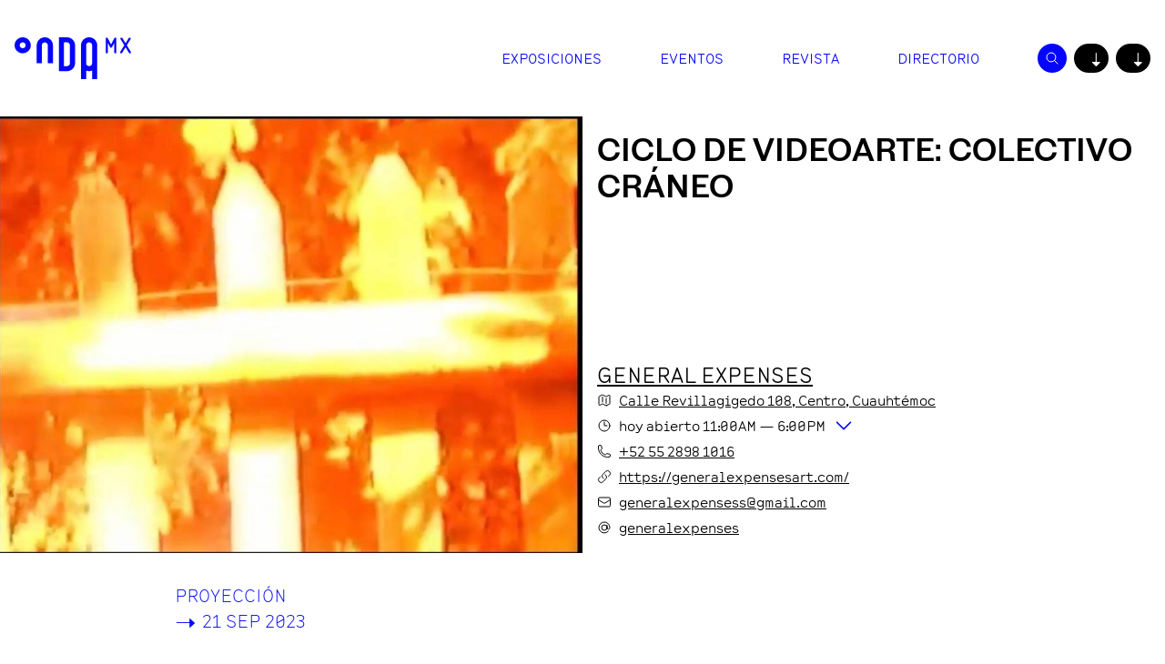

--- FILE ---
content_type: text/html; charset=utf-8
request_url: https://ondamx.art/es/cdmx/evento/Ciclo%20de%20Videoarte%3A%20Colectivo%20Cr%C3%A1neo%20-nR6zeWp1Lfqv4Ax7CO4A
body_size: 14252
content:
<!DOCTYPE html><html lang="es" class="__variable_10ed1d __variable_103ac1"><head><meta charSet="utf-8"/><meta name="viewport" content="width=device-width, initial-scale=1"/><link rel="preload" as="image" href="/public_assets/appstore-es.png"/><link rel="preload" as="image" href="/public_assets/googleplay-es.png"/><link rel="preload" as="image" imageSrcSet="https://firebasestorage.googleapis.com/v0/b/prod-ondamx-art.appspot.com/o/media%2F1694730719610-image_6487327_1005x666_thumb.jpg?alt=media&amp;token=15aff39c-00f9-48c2-80c9-38cbd16c48a3 1005w, https://firebasestorage.googleapis.com/v0/b/prod-ondamx-art.appspot.com/o/media%2F1694730719610-image_6487327_880x309_thumb.jpg?alt=media&amp;token=15aff39c-00f9-48c2-80c9-38cbd16c48a3 880w, https://firebasestorage.googleapis.com/v0/b/prod-ondamx-art.appspot.com/o/media%2F1694730719610-image_6487327_581x459_thumb.jpg?alt=media&amp;token=15aff39c-00f9-48c2-80c9-38cbd16c48a3 581w, https://firebasestorage.googleapis.com/v0/b/prod-ondamx-art.appspot.com/o/media%2F1694730719610-image_6487327_324x324_thumb.jpg?alt=media&amp;token=15aff39c-00f9-48c2-80c9-38cbd16c48a3 324w, https://firebasestorage.googleapis.com/v0/b/prod-ondamx-art.appspot.com/o/media%2F1694730719610-image_6487327_68x68_thumb.jpg?alt=media&amp;token=15aff39c-00f9-48c2-80c9-38cbd16c48a3 68w" imageSizes="(max-width: 640px) 324px, (max-width: 768px) 581px, (max-width: 1024px) 880px, 1005px" fetchPriority="high"/><link rel="stylesheet" href="/_next/static/css/2a747de0480541bf.css" data-precedence="next"/><link rel="preload" as="script" fetchPriority="low" href="/_next/static/chunks/webpack-0af45f1822b0ea0e.js"/><script src="/_next/static/chunks/0b8e744a-fe096154feaed688.js" async=""></script><script src="/_next/static/chunks/450fb40b-efdf5260c43537fd.js" async=""></script><script src="/_next/static/chunks/246-d68b8394a4fa9466.js" async=""></script><script src="/_next/static/chunks/main-app-174c2596183dd948.js" async=""></script><script src="/_next/static/chunks/eb8693c6-fc938a7e2c587101.js" async=""></script><script src="/_next/static/chunks/d906ab57-77d4463f85239992.js" async=""></script><script src="/_next/static/chunks/d859f596-29b66a4d2b94975f.js" async=""></script><script src="/_next/static/chunks/3781-d19cfcebc750352a.js" async=""></script><script src="/_next/static/chunks/8799-5167f034c1224400.js" async=""></script><script src="/_next/static/chunks/7475-cd618b76fee793f5.js" async=""></script><script src="/_next/static/chunks/695-a38ee5b3acddf4d7.js" async=""></script><script src="/_next/static/chunks/7008-c927d321f6cda617.js" async=""></script><script src="/_next/static/chunks/2137-a4b7f62a0206f27b.js" async=""></script><script src="/_next/static/chunks/6899-2301ba63deb5a90b.js" async=""></script><script src="/_next/static/chunks/4857-de79d105ee9c5472.js" async=""></script><script src="/_next/static/chunks/858-b3604c51bc7f6db1.js" async=""></script><script src="/_next/static/chunks/6104-d1481551c3e0510a.js" async=""></script><script src="/_next/static/chunks/6446-1d75cdd316b9cc39.js" async=""></script><script src="/_next/static/chunks/app/%5Blocale%5D/%5Bcity%5D/evento/%5BeventId%5D/loading-e2d1a8c79031ec6d.js" async=""></script><script src="/_next/static/chunks/82e89dbb-8f11a924fc33c935.js" async=""></script><script src="/_next/static/chunks/7836-b73867704a115514.js" async=""></script><script src="/_next/static/chunks/1010-6a5fa4fd11f1e2ea.js" async=""></script><script src="/_next/static/chunks/1078-6165f22cbb697d8e.js" async=""></script><script src="/_next/static/chunks/9578-2d2b6dbc12971769.js" async=""></script><script src="/_next/static/chunks/3033-d02f1f42e702d812.js" async=""></script><script src="/_next/static/chunks/5427-5827183a4e806d1d.js" async=""></script><script src="/_next/static/chunks/app/%5Blocale%5D/loading-82f8e2b36c4f95b5.js" async=""></script><script src="/_next/static/chunks/app/global-error-9ecc0b0c522193cb.js" async=""></script><script src="/_next/static/chunks/f579db3d-7e2b6fdbb9a924d7.js" async=""></script><script src="/_next/static/chunks/2608-aca5b5d4d9c93fda.js" async=""></script><script src="/_next/static/chunks/app/%5Blocale%5D/layout-5be9978bcdb07ad6.js" async=""></script><script src="/_next/static/chunks/app/%5Blocale%5D/error-81f028efc5b99efd.js" async=""></script><script src="/_next/static/chunks/app/%5Blocale%5D/%5Bcity%5D/page-e5b3500177f34e67.js" async=""></script><script src="/_next/static/chunks/app/%5Blocale%5D/%5Bcity%5D/evento/%5BeventId%5D/page-784bd36db3deb9b1.js" async=""></script><meta name="next-size-adjust"/><meta name="theme-color" content="#0505fe"/><meta name="apple-itunes-app" content="app-id=1473217717"/><title>Ciclo de Videoarte - Proyección | Onda MX </title><meta name="description" content="General Expenses presenta el Ciclo de Videoarte bajo la curaduría del Colectivo Craneo, con presentación por Santiago Gómez. "/><meta name="keywords" content="Ciclo de Videoarte,General Expenses ,General Expenses "/><link rel="canonical" href="https://ondamx.art/es/evento/Ciclo%20de%20Videoarte%3A%20Colectivo%20Cr%C3%A1neo%20-nR6zeWp1Lfqv4Ax7CO4A"/><link rel="alternate" hrefLang="en-US" href="https://ondamx.art/en/evento/Ciclo%20de%20Videoarte%3A%20Colectivo%20Cr%C3%A1neo%20-nR6zeWp1Lfqv4Ax7CO4A"/><link rel="alternate" hrefLang="es-MX" href="https://ondamx.art/es/evento/Ciclo%20de%20Videoarte%3A%20Colectivo%20Cr%C3%A1neo%20-nR6zeWp1Lfqv4Ax7CO4A"/><meta property="og:title" content="Ciclo de Videoarte - Proyección | Onda MX "/><meta property="og:description" content="General Expenses presenta el Ciclo de Videoarte bajo la curaduría del Colectivo Craneo, con presentación por Santiago Gómez. "/><meta property="og:url" content="https://ondamx.art/es/evento/Ciclo%20de%20Videoarte%3A%20Colectivo%20Cr%C3%A1neo%20-nR6zeWp1Lfqv4Ax7CO4A"/><meta property="og:site_name" content="Onda MX"/><meta property="og:locale" content="es_MX"/><meta property="og:image" content="https://firebasestorage.googleapis.com/v0/b/prod-ondamx-art.appspot.com/o/media%2F1694730719610-image_6487327.jpg?alt=media&amp;token=15aff39c-00f9-48c2-80c9-38cbd16c48a3"/><meta property="og:image:width" content="1161"/><meta property="og:image:height" content="663"/><meta property="og:locale:alternate" content="en_US"/><meta property="og:type" content="website"/><meta name="twitter:card" content="summary_large_image"/><meta name="twitter:title" content="Ciclo de Videoarte - Proyección | Onda MX "/><meta name="twitter:description" content="General Expenses presenta el Ciclo de Videoarte bajo la curaduría del Colectivo Craneo, con presentación por Santiago Gómez. "/><meta name="twitter:image" content="https://firebasestorage.googleapis.com/v0/b/prod-ondamx-art.appspot.com/o/media%2F1694730719610-image_6487327.jpg?alt=media&amp;token=15aff39c-00f9-48c2-80c9-38cbd16c48a3"/><meta name="twitter:image:width" content="1161"/><meta name="twitter:image:height" content="663"/><link rel="icon" href="/favicon.ico" type="image/x-icon" sizes="256x256"/><meta name="sentry-trace" content="0b435fe4519c0c07cfa2b72ad45aa094-ae92beaf43b5b281-1"/><meta name="baggage" content="sentry-environment=vercel-production,sentry-release=03224ce51219f32ca6084a7f1c0d3b13a0e1aed6,sentry-public_key=bfcea6b9385e4783af60eda0a03cb057,sentry-trace_id=0b435fe4519c0c07cfa2b72ad45aa094,sentry-sample_rate=1,sentry-transaction=GET%20%2F%5Blocale%5D%2F%5Bcity%5D%2Fevento%2F%5BeventId%5D,sentry-sampled=true"/><script src="/_next/static/chunks/polyfills-42372ed130431b0a.js" noModule=""></script></head><body><header class="bg-white text-blue"><div id="desktop" class="hidden lg:block"><div class="bg-white text-blue transition-all duration-200"><div class="container mx-auto px-2 md:px-4 undefined"><div class="h-16 md:h-32 flex items-center justify-between space-x-16"><a class="w-16 md:w-32" href="/es"><svg viewBox="0 0 736 268" fill="none" xmlns="http://www.w3.org/2000/svg"><path d="M636.4 2C633.9 2 631.6 3.4 630.5 5.6L609.6 45.8L588.7 5.6C587.5 3.4 585.4 2 582.9 2C579.3 2 576 4.9 576 8.8V96.2C576 99.9 579 103 582.8 103C586.5 103 589.4 100 589.4 96.2V36L603.7 63.5C604.9 65.7 607.2 67.1 609.6 67.1C612.2 67.1 614.5 65.7 615.7 63.5L629.8 36V96.1C629.8 99.8 632.8 102.9 636.4 102.9C640.1 102.9 643.2 99.9 643.2 96.1V8.7C643.2 4.6 639.6 2 636.4 2Z" fill="currentColor"></path><path d="M734.2 91.9L709.2 51L732.8 12.4C733.4 11.4 733.8 9.8 733.8 8.4C733.8 4.7 731.2 2.1 727.2 2.1C724.9 2.1 722.4 3.4 721.3 5.4L701.3 38.1L681.4 5.3C680.2 3.3 677.9 2 675.6 2C671.6 2 668.8 4.7 668.8 8.5C668.8 9.9 669.2 11.4 669.8 12.4L693.4 51L668.3 92.2C667.4 93.6 667 95.1 667 96.1C667 100.1 669.7 102.9 673.8 102.9C676.1 102.9 678.4 101.6 679.6 99.7L701.3 64L723.1 99.8C724.3 101.7 726.6 103 728.4 103C732.9 103 735.6 100.5 735.6 96.4C735.6 95.1 735 93.4 734.2 91.9Z" fill="currentColor"></path><path d="M191.1 0C163.2 0 140.4 22.4 139.9 50.2V165.7H172.3V51.2C172.3 40.9 180.7 32.4 191.1 32.4C201.4 32.4 209.9 40.8 209.9 51.2V165.8H242.3V50.3C241.8 22.5 219 0 191.1 0Z" fill="currentColor"></path><path d="M471 0C443.1 0 420.3 22.4 419.8 50.2V165.7V165.8V268H452.2V213.3C458 215.6 464.3 216.9 471 216.9C477.6 216.9 483.9 215.6 489.8 213.3V268H522.2V50.3C521.7 22.5 498.9 0 471 0ZM489.8 165.8C489.8 176.1 481.4 184.6 471 184.6C460.7 184.6 452.2 176.2 452.2 165.8V51.2C452.2 40.9 460.6 32.4 471 32.4C481.3 32.4 489.8 40.8 489.8 51.2V165.8Z" fill="currentColor"></path><path d="M331.1 0H279.9V217H331.1C359.3 217 382.3 194 382.3 165.8V51.2C382.3 23 359.3 0 331.1 0ZM349.8 165.8C349.8 176.1 341.4 184.6 331 184.6H312.2V32.4H331C341.3 32.4 349.8 40.8 349.8 51.2V165.8Z" fill="currentColor"></path><path d="M51.2 0C23 0 0 23 0 51.2C0 79.4 23 102.4 51.2 102.4C79.4 102.4 102.4 79.4 102.4 51.2C102.4 23 79.4 0 51.2 0ZM51.2 70C40.9 70 32.4 61.6 32.4 51.2C32.4 40.8 40.8 32.4 51.2 32.4C61.5 32.4 70 40.8 70 51.2C70 61.6 61.5 70 51.2 70Z" fill="currentColor"></path></svg></a><nav class="flex justify-end items-center flex-grow space-x-16"><a class="font-display uppercase false" href="/es/exposiciones">Exposiciones</a><a class="font-display uppercase false" href="/es/eventos">Eventos</a><a class="font-display uppercase false" href="/es/revista">Revista</a><a class="font-display uppercase false" href="/es/directorio">Directorio</a><div class="flex space-x-2"><button type="button" aria-label="search" class="flex items-center justify-center rounded-full font-display px-2 py-1 bg-blue text-white undefined"><svg xmlns="http://www.w3.org/2000/svg" fill="none" viewBox="0 0 24 24" stroke-width="1.5" stroke="currentColor" class="w-4 h-4"><path stroke-linecap="round" stroke-linejoin="round" d="m21 21-5.197-5.197m0 0A7.5 7.5 0 1 0 5.196 5.196a7.5 7.5 0 0 0 10.607 10.607Z"></path></svg></button><button type="button" role="combobox" aria-controls="radix-:Rap9dfb:" aria-expanded="false" aria-autocomplete="none" dir="ltr" data-state="closed" class="flex text-base items-center rounded-full px-2 py-1 font-display uppercase outline-none bg-black text-white" id="city-picker" aria-label="city"><span style="pointer-events:none"></span><span class="ml-2"> ↓</span></button><select aria-hidden="true" tabindex="-1" name="city" style="position:absolute;border:0;width:1px;height:1px;padding:0;margin:-1px;overflow:hidden;clip:rect(0, 0, 0, 0);white-space:nowrap;word-wrap:normal"></select><button type="button" role="combobox" aria-controls="radix-:Rep9dfb:" aria-expanded="false" aria-autocomplete="none" dir="ltr" data-state="closed" class="flex text-base items-center rounded-full px-2 py-1 font-display uppercase outline-none bg-black text-white" id="language" aria-label="language"><span style="pointer-events:none"></span><span class="ml-2"> ↓</span></button><select aria-hidden="true" tabindex="-1" name="language" style="position:absolute;border:0;width:1px;height:1px;padding:0;margin:-1px;overflow:hidden;clip:rect(0, 0, 0, 0);white-space:nowrap;word-wrap:normal"></select></div></nav></div></div></div></div><div id="mobile" class="lg:hidden relative"><div class="bg-white text-black transition-all duration-200"><div class="container mx-auto px-2 md:px-4 undefined"><div class="h-16 md:h-32 w-full flex items-center justify-between"><a class="w-16 md:w-32" href="/es"><svg viewBox="0 0 736 268" fill="none" xmlns="http://www.w3.org/2000/svg"><path d="M636.4 2C633.9 2 631.6 3.4 630.5 5.6L609.6 45.8L588.7 5.6C587.5 3.4 585.4 2 582.9 2C579.3 2 576 4.9 576 8.8V96.2C576 99.9 579 103 582.8 103C586.5 103 589.4 100 589.4 96.2V36L603.7 63.5C604.9 65.7 607.2 67.1 609.6 67.1C612.2 67.1 614.5 65.7 615.7 63.5L629.8 36V96.1C629.8 99.8 632.8 102.9 636.4 102.9C640.1 102.9 643.2 99.9 643.2 96.1V8.7C643.2 4.6 639.6 2 636.4 2Z" fill="currentColor"></path><path d="M734.2 91.9L709.2 51L732.8 12.4C733.4 11.4 733.8 9.8 733.8 8.4C733.8 4.7 731.2 2.1 727.2 2.1C724.9 2.1 722.4 3.4 721.3 5.4L701.3 38.1L681.4 5.3C680.2 3.3 677.9 2 675.6 2C671.6 2 668.8 4.7 668.8 8.5C668.8 9.9 669.2 11.4 669.8 12.4L693.4 51L668.3 92.2C667.4 93.6 667 95.1 667 96.1C667 100.1 669.7 102.9 673.8 102.9C676.1 102.9 678.4 101.6 679.6 99.7L701.3 64L723.1 99.8C724.3 101.7 726.6 103 728.4 103C732.9 103 735.6 100.5 735.6 96.4C735.6 95.1 735 93.4 734.2 91.9Z" fill="currentColor"></path><path d="M191.1 0C163.2 0 140.4 22.4 139.9 50.2V165.7H172.3V51.2C172.3 40.9 180.7 32.4 191.1 32.4C201.4 32.4 209.9 40.8 209.9 51.2V165.8H242.3V50.3C241.8 22.5 219 0 191.1 0Z" fill="currentColor"></path><path d="M471 0C443.1 0 420.3 22.4 419.8 50.2V165.7V165.8V268H452.2V213.3C458 215.6 464.3 216.9 471 216.9C477.6 216.9 483.9 215.6 489.8 213.3V268H522.2V50.3C521.7 22.5 498.9 0 471 0ZM489.8 165.8C489.8 176.1 481.4 184.6 471 184.6C460.7 184.6 452.2 176.2 452.2 165.8V51.2C452.2 40.9 460.6 32.4 471 32.4C481.3 32.4 489.8 40.8 489.8 51.2V165.8Z" fill="currentColor"></path><path d="M331.1 0H279.9V217H331.1C359.3 217 382.3 194 382.3 165.8V51.2C382.3 23 359.3 0 331.1 0ZM349.8 165.8C349.8 176.1 341.4 184.6 331 184.6H312.2V32.4H331C341.3 32.4 349.8 40.8 349.8 51.2V165.8Z" fill="currentColor"></path><path d="M51.2 0C23 0 0 23 0 51.2C0 79.4 23 102.4 51.2 102.4C79.4 102.4 102.4 79.4 102.4 51.2C102.4 23 79.4 0 51.2 0ZM51.2 70C40.9 70 32.4 61.6 32.4 51.2C32.4 40.8 40.8 32.4 51.2 32.4C61.5 32.4 70 40.8 70 51.2C70 61.6 61.5 70 51.2 70Z" fill="currentColor"></path></svg></a><div class="flex space-x-2"><button type="button" aria-label="search" class="flex items-center justify-center rounded-full font-display px-2 py-1 bg-blue text-white undefined"><svg xmlns="http://www.w3.org/2000/svg" fill="none" viewBox="0 0 24 24" stroke-width="1.5" stroke="currentColor" class="w-4 h-4"><path stroke-linecap="round" stroke-linejoin="round" d="m21 21-5.197-5.197m0 0A7.5 7.5 0 1 0 5.196 5.196a7.5 7.5 0 0 0 10.607 10.607Z"></path></svg></button><button type="button" role="combobox" aria-controls="radix-:R55hdfb:" aria-expanded="false" aria-autocomplete="none" dir="ltr" data-state="closed" class="flex text-base items-center rounded-full px-2 py-1 font-display uppercase outline-none bg-black text-white" id="city-picker" aria-label="city"><span style="pointer-events:none"></span><span class="ml-2"> ↓</span></button><select aria-hidden="true" tabindex="-1" name="city" style="position:absolute;border:0;width:1px;height:1px;padding:0;margin:-1px;overflow:hidden;clip:rect(0, 0, 0, 0);white-space:nowrap;word-wrap:normal"></select><button type="button" role="combobox" aria-controls="radix-:R75hdfb:" aria-expanded="false" aria-autocomplete="none" dir="ltr" data-state="closed" class="flex text-base items-center rounded-full px-2 py-1 font-display uppercase outline-none bg-black text-white" id="language" aria-label="language"><span style="pointer-events:none"></span><span class="ml-2"> ↓</span></button><select aria-hidden="true" tabindex="-1" name="language" style="position:absolute;border:0;width:1px;height:1px;padding:0;margin:-1px;overflow:hidden;clip:rect(0, 0, 0, 0);white-space:nowrap;word-wrap:normal"></select><button><svg xmlns="http://www.w3.org/2000/svg" fill="none" viewBox="0 0 24 24" stroke-width="2.5" stroke="currentColor" class="w-6 h-6"><path d="M3.75 6.75h16.5M3.75 12h16.5m-16.5 5.25h16.5"></path></svg></button></div></div></div></div></div></header><div class="selection:bg-blue selection:text-white"><!--$!--><template data-dgst="BAILOUT_TO_CLIENT_SIDE_RENDERING"></template><!--/$--><!--$--><!--/$--><!--$--><!--$--><div class="w-full grid grid-cols-1 md:grid-cols-2 md:h-[480px] lg:h-[480px]"><div class="relative h-[280px] md:h-[480px]"><img src="https://firebasestorage.googleapis.com/v0/b/prod-ondamx-art.appspot.com/o/media%2F1694730719610-image_6487327.jpg?alt=media&amp;token=15aff39c-00f9-48c2-80c9-38cbd16c48a3" srcSet="https://firebasestorage.googleapis.com/v0/b/prod-ondamx-art.appspot.com/o/media%2F1694730719610-image_6487327_1005x666_thumb.jpg?alt=media&amp;token=15aff39c-00f9-48c2-80c9-38cbd16c48a3 1005w, https://firebasestorage.googleapis.com/v0/b/prod-ondamx-art.appspot.com/o/media%2F1694730719610-image_6487327_880x309_thumb.jpg?alt=media&amp;token=15aff39c-00f9-48c2-80c9-38cbd16c48a3 880w, https://firebasestorage.googleapis.com/v0/b/prod-ondamx-art.appspot.com/o/media%2F1694730719610-image_6487327_581x459_thumb.jpg?alt=media&amp;token=15aff39c-00f9-48c2-80c9-38cbd16c48a3 581w, https://firebasestorage.googleapis.com/v0/b/prod-ondamx-art.appspot.com/o/media%2F1694730719610-image_6487327_324x324_thumb.jpg?alt=media&amp;token=15aff39c-00f9-48c2-80c9-38cbd16c48a3 324w, https://firebasestorage.googleapis.com/v0/b/prod-ondamx-art.appspot.com/o/media%2F1694730719610-image_6487327_68x68_thumb.jpg?alt=media&amp;token=15aff39c-00f9-48c2-80c9-38cbd16c48a3 68w" sizes="(max-width: 640px) 324px, (max-width: 768px) 581px, (max-width: 1024px) 880px, 1005px" class="object-cover bg-lightGrey h-full w-full" fetchPriority="high" alt="Ciclo de Videoarte: Colectivo Cráneo " loading="eager"/><div class="absolute bottom-4 right-4 z-50"></div></div><div class="p-4 pb-12 md:pb-4"><div class="flex flex-col justify-between h-full"><div><h1 class="text-2xl md:text-4xl line-clamp-3 font-semibold uppercase">Ciclo de Videoarte: Colectivo Cráneo </h1><p class="text-2xl md:text-4xl line-clamp-2 uppercase decoration-from-font"></p></div><div class="my-6 md:w-3/5"></div><div class="flex flex-col space-y-8"><div class="text-blue font-display md:text-xl uppercase font-extralight md:hidden"><p class="m-0">Proyección</p><p class="md:text-xl font-extralight uppercase font-display line-clamp-2">-&gt;<!-- --> <!-- -->21 sep 2023</p></div><div><a href="/es/espacio/General%20Expenses%20-0NTgMdBgoFTWdJ7fqBlC"><p class="underline text-xl md:text-2xl font-display uppercase">General Expenses </p></a><div class="flex flex-col space-y-1 font-display"><div class="flex items-center space-x-2"><svg xmlns="http://www.w3.org/2000/svg" fill="none" viewBox="0 0 24 24" stroke-width="1.5" stroke="currentColor" class="w-4 h-4"><path stroke-linecap="round" stroke-linejoin="round" d="M9 6.75V15m6-6v8.25m.503 3.498l4.875-2.437c.381-.19.622-.58.622-1.006V4.82c0-.836-.88-1.38-1.628-1.006l-3.869 1.934c-.317.159-.69.159-1.006 0L9.503 3.252a1.125 1.125 0 00-1.006 0L3.622 5.689C3.24 5.88 3 6.27 3 6.695V19.18c0 .836.88 1.38 1.628 1.006l3.869-1.934c.317-.159.69-.159 1.006 0l4.994 2.497c.317.158.69.158 1.006 0z"></path></svg><a id="event-map-holder" href="https://www.google.com/maps/place/19.4275383,-99.14715029999999" target="_blank" rel="noreferrer" class="underline decoration-from-font"><p><span>Calle Revillagigedo<!-- --> <!-- -->108</span><span></span><span>, Centro</span><span>, Cuauhtémoc</span></p></a></div><div class="flex items-center space-x-2 cursor-pointer"><svg xmlns="http://www.w3.org/2000/svg" fill="none" viewBox="0 0 24 24" stroke-width="1.5" stroke="currentColor" class="w-4 h-4"><path stroke-linecap="round" stroke-linejoin="round" d="M12 6v6h4.5m4.5 0a9 9 0 11-18 0 9 9 0 0118 0z"></path></svg><div><div class="flex justify-between"><span>hoy<!-- --> <!-- -->abierto<!-- --> </span><span>11:00AM<!-- --> —<!-- --> <!-- -->6:00PM</span></div></div><svg xmlns="http://www.w3.org/2000/svg" fill="none" viewBox="0 0 24 24" stroke-width="1.5" stroke="currentColor" class="ant-dropdown-trigger w-6 h-6 text-blue"><path stroke-linecap="round" stroke-linejoin="round" d="M19.5 8.25l-7.5 7.5-7.5-7.5"></path></svg></div><div class="flex items-center space-x-2"><svg xmlns="http://www.w3.org/2000/svg" fill="none" viewBox="0 0 24 24" stroke-width="1.5" stroke="currentColor" class="w-4 h-4"><path stroke-linecap="round" stroke-linejoin="round" d="M2.25 6.75c0 8.284 6.716 15 15 15h2.25a2.25 2.25 0 002.25-2.25v-1.372c0-.516-.351-.966-.852-1.091l-4.423-1.106c-.44-.11-.902.055-1.173.417l-.97 1.293c-.282.376-.769.542-1.21.38a12.035 12.035 0 01-7.143-7.143c-.162-.441.004-.928.38-1.21l1.293-.97c.363-.271.527-.734.417-1.173L6.963 3.102a1.125 1.125 0 00-1.091-.852H4.5A2.25 2.25 0 002.25 4.5v2.25z"></path></svg><a class="underline decoration-from-font" href="tel:+52 55 2898 1016">+52 55 2898 1016</a></div><div class="flex items-center space-x-2"><svg xmlns="http://www.w3.org/2000/svg" fill="none" viewBox="0 0 24 24" stroke-width="1.5" stroke="currentColor" class="w-4 h-4"><path stroke-linecap="round" stroke-linejoin="round" d="M13.19 8.688a4.5 4.5 0 011.242 7.244l-4.5 4.5a4.5 4.5 0 01-6.364-6.364l1.757-1.757m13.35-.622l1.757-1.757a4.5 4.5 0 00-6.364-6.364l-4.5 4.5a4.5 4.5 0 001.242 7.244"></path></svg><a class="underline decoration-from-font" href="https://generalexpensesart.com/" target="_blank" rel="noreferrer">https://generalexpensesart.com/</a></div><div class="flex items-center space-x-2"><svg xmlns="http://www.w3.org/2000/svg" fill="none" viewBox="0 0 24 24" stroke-width="1.5" stroke="currentColor" class="w-4 h-4"><path stroke-linecap="round" stroke-linejoin="round" d="M21.75 6.75v10.5a2.25 2.25 0 01-2.25 2.25h-15a2.25 2.25 0 01-2.25-2.25V6.75m19.5 0A2.25 2.25 0 0019.5 4.5h-15a2.25 2.25 0 00-2.25 2.25m19.5 0v.243a2.25 2.25 0 01-1.07 1.916l-7.5 4.615a2.25 2.25 0 01-2.36 0L3.32 8.91a2.25 2.25 0 01-1.07-1.916V6.75"></path></svg><a class="underline decoration-from-font" href="mailto:generalexpensess@gmail.com">generalexpensess@gmail.com</a></div><div class="flex items-center space-x-2"><svg xmlns="http://www.w3.org/2000/svg" fill="none" viewBox="0 0 24 24" stroke-width="1.5" stroke="currentColor" class="w-4 h-4"><path stroke-linecap="round" d="M16.5 12a4.5 4.5 0 11-9 0 4.5 4.5 0 019 0zm0 0c0 1.657 1.007 3 2.25 3S21 13.657 21 12a9 9 0 10-2.636 6.364M16.5 12V8.25"></path></svg><a class="underline decoration-from-font" href="https://instagram.com/generalexpenses">generalexpenses</a></div></div></div></div></div></div></div><div class="container mx-auto px-2 md:px-4 undefined"><div class="prose prose-base mx-auto leading-6 prose-p:mt-0 prose-figcaption:font-display prose-figcaption:text-xs prose-figcaption:text-gray prose-figcaption:mt-1 prose-a:decoration-2 my-8 max-w-4xl hidden md:block"><div class="text-blue font-display md:text-xl uppercase font-extralight"><p class="m-0">Proyección</p><p class="md:text-xl font-extralight uppercase font-display line-clamp-2">-&gt;<!-- --> <!-- -->21 sep 2023</p></div></div><div class="prose prose-base mx-auto leading-6 prose-p:mt-0 prose-figcaption:font-display prose-figcaption:text-xs prose-figcaption:text-gray prose-figcaption:mt-1 prose-a:decoration-2 md:columns-2 max-w-4xl"><div><p>General Expenses presenta el <em>Ciclo de Videoarte </em>bajo la curaduría del Colectivo Craneo, con presentación por <a class="break-words underline decoration-from-font" href="https://www.instagram.com/santiago_gomezch/">Santiago Gómez</a>. </p><p>— General Expenses </p></div></div></div><div class="mb-12"></div><!--/$--><!--/$--></div><footer id="footer" class="bg-blue text-white"><div class="container mx-auto px-2 md:px-4 undefined"><div class="h-full md:h-[480px] flex flex-col md:flex-row py-4 md:py-12 space-y-12 md:space-y-0"><div class="w-full md:w-2/3 h-full flex flex-col justify-between space-y-8"><div class="flex justify-between"><a class="w-16 md:w-36" aria-label="Logotype" href="/es"><svg viewBox="0 0 145 145" fill="none" xmlns="http://www.w3.org/2000/svg"><path fill-rule="evenodd" clip-rule="evenodd" d="M72.7353 1.24553C112.319 1.24552 144.371 33.2973 144.371 72.8812C144.371 112.465 112.319 144.517 72.7353 144.517C33.1514 144.517 1.09961 112.465 1.09961 72.8812C1.0996 33.2973 33.1513 1.24553 72.7353 1.24553ZM5.29389 72.8813C5.29389 110.148 35.4684 140.323 72.7353 140.323C110.002 140.323 140.177 110.148 140.177 72.8813C140.177 35.6144 110.002 5.43994 72.7353 5.43994C35.4683 5.43994 5.29388 35.6144 5.29389 72.8813ZM28.5251 72.8813C28.5251 102.12 52.2277 125.823 81.4665 125.823C110.705 125.823 134.408 102.12 134.408 72.8813C134.408 43.6426 110.705 19.9399 81.4665 19.9399C52.2277 19.9399 28.5251 43.6426 28.5251 72.8813ZM81.4665 130.327C49.7401 130.327 24.0207 104.608 24.0207 72.8813C24.0207 41.1549 49.74 15.4356 81.4665 15.4356C113.193 15.4356 138.912 41.1549 138.912 72.8813C138.912 104.608 113.193 130.327 81.4665 130.327ZM90.3536 111.323C69.123 111.323 51.9122 94.112 51.9122 72.8814C51.9122 51.6508 69.123 34.44 90.3536 34.44C111.584 34.44 128.795 51.6508 128.795 72.8814C128.795 94.112 111.584 111.323 90.3536 111.323ZM47.4078 72.8814C47.4078 96.5997 66.6353 115.827 90.3536 115.827C114.072 115.827 133.299 96.5997 133.299 72.8814C133.299 49.1631 114.072 29.9357 90.3536 29.9357C66.6353 29.9357 47.4078 49.1631 47.4078 72.8814ZM75.1434 72.8813C75.1434 86.1375 85.8286 96.8227 99.0847 96.8227C112.341 96.8227 123.026 86.1375 123.026 72.8813C123.026 59.6252 112.341 48.94 99.0847 48.94C85.8286 48.94 75.1434 59.6252 75.1434 72.8813ZM99.0847 101.327C83.3409 101.327 70.639 88.6252 70.639 72.8813C70.639 57.1375 83.3409 44.4356 99.0847 44.4356C114.829 44.4356 127.53 57.1375 127.53 72.8813C127.53 88.6252 114.829 101.327 99.0847 101.327Z" fill="currentColor"></path></svg></a><div class="md:hidden w-16"><button type="button" role="combobox" aria-controls="radix-:R9bdfb:" aria-expanded="false" aria-autocomplete="none" dir="ltr" data-state="closed" class="flex text-base items-center rounded-full px-2 py-1 font-display uppercase outline-none bg-white text-black" id="language" aria-label="language"><span style="pointer-events:none"></span><span class="ml-2"> ↓</span></button><select aria-hidden="true" tabindex="-1" name="language" style="position:absolute;border:0;width:1px;height:1px;padding:0;margin:-1px;overflow:hidden;clip:rect(0, 0, 0, 0);white-space:nowrap;word-wrap:normal"></select></div></div><div class="flex flex-col space-y-8"><div class="flex space-x-8"><div class="flex items-center space-x-2"><div class="rounded-full bg-white h-8 w-8 text-black flex items-center justify-center"><svg xmlns="http://www.w3.org/2000/svg" fill="none" viewBox="0 0 24 24" stroke-width="1.5" stroke="currentColor" class="w-4 h-4"><path stroke-linecap="round" stroke-linejoin="round" d="M21.75 6.75v10.5a2.25 2.25 0 01-2.25 2.25h-15a2.25 2.25 0 01-2.25-2.25V6.75m19.5 0A2.25 2.25 0 0019.5 4.5h-15a2.25 2.25 0 00-2.25 2.25m19.5 0v.243a2.25 2.25 0 01-1.07 1.916l-7.5 4.615a2.25 2.25 0 01-2.36 0L3.32 8.91a2.25 2.25 0 01-1.07-1.916V6.75"></path></svg></div><a href="mailto:info@ondamx.art" class="md:text-base font-display uppercase">info@ondamx.art</a></div><div class="flex items-center space-x-2"><div class="rounded-full bg-white h-8 w-8 text-black flex items-center justify-center"><svg xmlns="http://www.w3.org/2000/svg" fill="none" viewBox="0 0 24 24" stroke-width="1.5" stroke="currentColor" class="w-4 h-4"><path stroke-linecap="round" d="M16.5 12a4.5 4.5 0 11-9 0 4.5 4.5 0 019 0zm0 0c0 1.657 1.007 3 2.25 3S21 13.657 21 12a9 9 0 10-2.636 6.364M16.5 12V8.25"></path></svg></div><a href="https://www.instagram.com/onda_mx/" class="md:text-base font-display uppercase">onda_mx</a></div></div><div class="flex space-x-2"><a href="https://apps.apple.com/mx/app/onda-mx/id1473217717" class="store-button"><img class="h-8" src="/public_assets/appstore-es.png" alt="AppStore"/></a><a href="https://play.google.com/store/apps/details?id=com.interglobalvision.ondamx&amp;hl=es" class="store-button"><img class="h-8" src="/public_assets/googleplay-es.png" alt="PlayStore"/></a></div></div></div><div class="w-full md:w-1/3 h-full flex flex-col justify-between"><p class="font-display text-lg md:text-xl font-light mb-4">¡Suscríbete a nuestro boletín!</p><form action="javascript:throw new Error(&#x27;React form unexpectedly submitted.&#x27;)"><div class="grid grid-cols-2 gap-y-2 gap-x-2"><input class="outline-none h-11 rounded-full py-2 px-4 border border-black placeholder:text-black placeholder:uppercase text-black font-display col-span-2" type="email" id="email-desktop" autoCapitalize="off" autoCorrect="off" autoComplete="email" placeholder="Email" required="" name="email"/><input type="text" id="first-name-desktop" autoCapitalize="off" autoCorrect="off" autoComplete="given-name" placeholder="Nombre" class="outline-none h-11 rounded-full py-2 px-4 border border-black placeholder:text-black placeholder:uppercase text-black font-display undefined" name="firstName"/><input type="text" id="last-name-desktop" autoCapitalize="off" autoCorrect="off" autoComplete="family-name" placeholder="Apellido" class="outline-none h-11 rounded-full py-2 px-4 border border-black placeholder:text-black placeholder:uppercase text-black font-display undefined" name="lastName"/><button class="bg-black text-white rounded-full py-2 px-4 uppercase font-display h-11 col-span-2 flex justify-center items-center" type="submit">Enviar</button></div></form><div class="flex flex-row md:flex-col md:space-y-2 my-8"><div class="space-y-2 flex flex-col flex-grow"><a class="underline decoration-from-font font-display font-light uppercase" href="/es/acerca-de">-&gt;<!-- --> <!-- -->Acerca de</a><a href="mailto:help@ondamx.art" class="underline decoration-from-font font-display font-light uppercase">-&gt;<!-- --> <!-- -->Soporte</a></div><div class="space-y-2 flex flex-col flex-grow"><a class="underline decoration-from-font font-display font-light uppercase" href="/es/terminos-y-condiciones">-&gt;<!-- --> <!-- -->Términos</a><a class="underline decoration-from-font font-display font-light uppercase" href="/es/privacidad">-&gt;<!-- --> <!-- -->Privacidad</a></div></div><p class="font-display text-sm md:text-xl">© 2018-<!-- -->2026</p></div></div></div></footer><div role="region" aria-label="Notifications (F8)" tabindex="-1" style="pointer-events:none"><ol tabindex="-1" class="fixed top-0 z-[100] flex max-h-screen w-full flex-col-reverse p-4 sm:bottom-0 sm:right-0 sm:top-auto sm:flex-col md:max-w-[420px]"></ol></div><script>addEventListener("submit",function(a){if(!a.defaultPrevented){var c=a.target,d=a.submitter,e=c.action,b=d;if(d){var f=d.getAttribute("formAction");null!=f&&(e=f,b=null)}"javascript:throw new Error('React form unexpectedly submitted.')"===e&&(a.preventDefault(),b?(a=document.createElement("input"),a.name=b.name,a.value=b.value,b.parentNode.insertBefore(a,b),b=new FormData(c),a.parentNode.removeChild(a)):b=new FormData(c),a=c.ownerDocument||c,(a.$$reactFormReplay=a.$$reactFormReplay||[]).push(c,d,b))}});</script><script src="/_next/static/chunks/webpack-0af45f1822b0ea0e.js" async=""></script><script>(self.__next_f=self.__next_f||[]).push([0])</script><script>self.__next_f.push([1,"b:\"$Sreact.fragment\"\nc:I[47268,[],\"\"]\nd:I[58466,[],\"\"]\n11:I[88701,[],\"OutletBoundary\"]\n13:I[97704,[\"1107\",\"static/chunks/eb8693c6-fc938a7e2c587101.js\",\"3833\",\"static/chunks/d906ab57-77d4463f85239992.js\",\"6903\",\"static/chunks/d859f596-29b66a4d2b94975f.js\",\"3781\",\"static/chunks/3781-d19cfcebc750352a.js\",\"8799\",\"static/chunks/8799-5167f034c1224400.js\",\"7475\",\"static/chunks/7475-cd618b76fee793f5.js\",\"695\",\"static/chunks/695-a38ee5b3acddf4d7.js\",\"7008\",\"static/chunks/7008-c927d321f6cda617.js\",\"2137\",\"static/chunks/2137-a4b7f62a0206f27b.js\",\"6899\",\"static/chunks/6899-2301ba63deb5a90b.js\",\"4857\",\"static/chunks/4857-de79d105ee9c5472.js\",\"858\",\"static/chunks/858-b3604c51bc7f6db1.js\",\"6104\",\"static/chunks/6104-d1481551c3e0510a.js\",\"6446\",\"static/chunks/6446-1d75cdd316b9cc39.js\",\"5886\",\"static/chunks/app/%5Blocale%5D/%5Bcity%5D/evento/%5BeventId%5D/loading-e2d1a8c79031ec6d.js\"],\"default\"]\n14:I[14870,[\"1107\",\"static/chunks/eb8693c6-fc938a7e2c587101.js\",\"9645\",\"static/chunks/82e89dbb-8f11a924fc33c935.js\",\"3781\",\"static/chunks/3781-d19cfcebc750352a.js\",\"8799\",\"static/chunks/8799-5167f034c1224400.js\",\"7475\",\"static/chunks/7475-cd618b76fee793f5.js\",\"7836\",\"static/chunks/7836-b73867704a115514.js\",\"7008\",\"static/chunks/7008-c927d321f6cda617.js\",\"1010\",\"static/chunks/1010-6a5fa4fd11f1e2ea.js\",\"1078\",\"static/chunks/1078-6165f22cbb697d8e.js\",\"2137\",\"static/chunks/2137-a4b7f62a0206f27b.js\",\"6899\",\"static/chunks/6899-2301ba63deb5a90b.js\",\"4857\",\"static/chunks/4857-de79d105ee9c5472.js\",\"858\",\"static/chunks/858-b3604c51bc7f6db1.js\",\"6104\",\"static/chunks/6104-d1481551c3e0510a.js\",\"9578\",\"static/chunks/9578-2d2b6dbc12971769.js\",\"3033\",\"static/chunks/3033-d02f1f42e702d812.js\",\"5427\",\"static/chunks/5427-5827183a4e806d1d.js\",\"9076\",\"static/chunks/app/%5Blocale%5D/loading-82f8e2b36c4f95b5.js\"],\"default\"]\n15:I[88701,[],\"MetadataBoundary\"]\n17:I[88701,[],\"ViewportBoundary\"]\n19:I[90995,[\"4219\",\"static/chunks/app/global-error-9ecc0b0c522193cb.js\"],\"default\"]\n1:HL[\"/_next/static/media/03a0ab51ebd8687c-s.p.woff\",\"font\",{\"crossOrigin\":\"\",\"type\":\"font/"])</script><script>self.__next_f.push([1,"woff\"}]\n2:HL[\"/_next/static/media/0e7589fb2b01e427-s.p.woff\",\"font\",{\"crossOrigin\":\"\",\"type\":\"font/woff\"}]\n3:HL[\"/_next/static/media/339264a39d3bcc9a-s.p.woff\",\"font\",{\"crossOrigin\":\"\",\"type\":\"font/woff\"}]\n4:HL[\"/_next/static/media/9064a4350dd10c84-s.p.woff\",\"font\",{\"crossOrigin\":\"\",\"type\":\"font/woff\"}]\n5:HL[\"/_next/static/media/96b6540442b2905e-s.p.woff\",\"font\",{\"crossOrigin\":\"\",\"type\":\"font/woff\"}]\n6:HL[\"/_next/static/media/c8e6134cd71740ec-s.p.woff\",\"font\",{\"crossOrigin\":\"\",\"type\":\"font/woff\"}]\n7:HL[\"/_next/static/media/cd7014ff43478539-s.p.woff\",\"font\",{\"crossOrigin\":\"\",\"type\":\"font/woff\"}]\n8:HL[\"/_next/static/media/e303bf095aecfd43-s.p.woff\",\"font\",{\"crossOrigin\":\"\",\"type\":\"font/woff\"}]\n9:HL[\"/_next/static/media/e469228db1a05d93-s.p.woff\",\"font\",{\"crossOrigin\":\"\",\"type\":\"font/woff\"}]\na:HL[\"/_next/static/css/2a747de0480541bf.css\",\"style\"]\n"])</script><script>self.__next_f.push([1,"0:{\"P\":null,\"b\":\"Ux7Sm_tWEZHiV2-1jUEES\",\"p\":\"\",\"c\":[\"\",\"es\",\"cdmx\",\"evento\",\"Ciclo%20de%20Videoarte%3A%20Colectivo%20Cr%C3%A1neo%20-nR6zeWp1Lfqv4Ax7CO4A\"],\"i\":false,\"f\":[[[\"\",{\"children\":[[\"locale\",\"es\",\"d\"],{\"children\":[[\"city\",\"cdmx\",\"d\"],{\"children\":[\"evento\",{\"children\":[[\"eventId\",\"Ciclo%20de%20Videoarte%3A%20Colectivo%20Cr%C3%A1neo%20-nR6zeWp1Lfqv4Ax7CO4A\",\"d\"],{\"children\":[\"__PAGE__\",{}]}]}]}]},\"$undefined\",\"$undefined\",true]}],[\"\",[\"$\",\"$b\",\"c\",{\"children\":[null,[\"$\",\"$Lc\",null,{\"parallelRouterKey\":\"children\",\"segmentPath\":[\"children\"],\"error\":\"$undefined\",\"errorStyles\":\"$undefined\",\"errorScripts\":\"$undefined\",\"template\":[\"$\",\"$Ld\",null,{}],\"templateStyles\":\"$undefined\",\"templateScripts\":\"$undefined\",\"notFound\":[[\"$\",\"title\",null,{\"children\":\"404: This page could not be found.\"}],[\"$\",\"div\",null,{\"style\":{\"fontFamily\":\"system-ui,\\\"Segoe UI\\\",Roboto,Helvetica,Arial,sans-serif,\\\"Apple Color Emoji\\\",\\\"Segoe UI Emoji\\\"\",\"height\":\"100vh\",\"textAlign\":\"center\",\"display\":\"flex\",\"flexDirection\":\"column\",\"alignItems\":\"center\",\"justifyContent\":\"center\"},\"children\":[\"$\",\"div\",null,{\"children\":[[\"$\",\"style\",null,{\"dangerouslySetInnerHTML\":{\"__html\":\"body{color:#000;background:#fff;margin:0}.next-error-h1{border-right:1px solid rgba(0,0,0,.3)}@media (prefers-color-scheme:dark){body{color:#fff;background:#000}.next-error-h1{border-right:1px solid rgba(255,255,255,.3)}}\"}}],[\"$\",\"h1\",null,{\"className\":\"next-error-h1\",\"style\":{\"display\":\"inline-block\",\"margin\":\"0 20px 0 0\",\"padding\":\"0 23px 0 0\",\"fontSize\":24,\"fontWeight\":500,\"verticalAlign\":\"top\",\"lineHeight\":\"49px\"},\"children\":\"404\"}],[\"$\",\"div\",null,{\"style\":{\"display\":\"inline-block\"},\"children\":[\"$\",\"h2\",null,{\"style\":{\"fontSize\":14,\"fontWeight\":400,\"lineHeight\":\"49px\",\"margin\":0},\"children\":\"This page could not be found.\"}]}]]}]}]],\"notFoundStyles\":[]}]]}],{\"children\":[[\"locale\",\"es\",\"d\"],[\"$\",\"$b\",\"c\",{\"children\":[[[\"$\",\"link\",\"0\",{\"rel\":\"stylesheet\",\"href\":\"/_next/static/css/2a747de0480541bf.css\",\"precedence\":\"next\",\"crossOrigin\":\"$undefined\",\"nonce\":\"$undefined\"}]],\"$Le\"]}],{\"children\":[[\"city\",\"cdmx\",\"d\"],[\"$\",\"$b\",\"c\",{\"children\":[null,\"$Lf\"]}],{\"children\":[\"evento\",[\"$\",\"$b\",\"c\",{\"children\":[null,[\"$\",\"$Lc\",null,{\"parallelRouterKey\":\"children\",\"segmentPath\":[\"children\",\"$0:f:0:1:2:children:0\",\"children\",\"$0:f:0:1:2:children:2:children:0\",\"children\",\"evento\",\"children\"],\"error\":\"$undefined\",\"errorStyles\":\"$undefined\",\"errorScripts\":\"$undefined\",\"template\":[\"$\",\"$Ld\",null,{}],\"templateStyles\":\"$undefined\",\"templateScripts\":\"$undefined\",\"notFound\":\"$undefined\",\"notFoundStyles\":\"$undefined\"}]]}],{\"children\":[[\"eventId\",\"Ciclo%20de%20Videoarte%3A%20Colectivo%20Cr%C3%A1neo%20-nR6zeWp1Lfqv4Ax7CO4A\",\"d\"],[\"$\",\"$b\",\"c\",{\"children\":[null,[\"$\",\"$Lc\",null,{\"parallelRouterKey\":\"children\",\"segmentPath\":[\"children\",\"$0:f:0:1:2:children:0\",\"children\",\"$0:f:0:1:2:children:2:children:0\",\"children\",\"evento\",\"children\",\"$0:f:0:1:2:children:2:children:2:children:2:children:0\",\"children\"],\"error\":\"$undefined\",\"errorStyles\":\"$undefined\",\"errorScripts\":\"$undefined\",\"template\":[\"$\",\"$Ld\",null,{}],\"templateStyles\":\"$undefined\",\"templateScripts\":\"$undefined\",\"notFound\":\"$undefined\",\"notFoundStyles\":\"$undefined\"}]]}],{\"children\":[\"__PAGE__\",[\"$\",\"$b\",\"c\",{\"children\":[\"$L10\",null,[\"$\",\"$L11\",null,{\"children\":\"$L12\"}]]}],{},null]},[[\"$\",\"$L13\",\"l\",{}],[],[]]]},null]},null]},[[\"$\",\"$L14\",\"l\",{}],[],[]]]},null],[\"$\",\"$b\",\"h\",{\"children\":[null,[\"$\",\"$b\",\"OTEH6Z7hGhue9aTUbBOKc\",{\"children\":[[\"$\",\"$L15\",null,{\"children\":\"$L16\"}],[\"$\",\"$L17\",null,{\"children\":\"$L18\"}],[\"$\",\"meta\",null,{\"name\":\"next-size-adjust\"}]]}]]}]]],\"m\":\"$undefined\",\"G\":[\"$19\",[]],\"s\":false,\"S\":false}\n"])</script><script>self.__next_f.push([1,"f:[\"$\",\"$Lc\",null,{\"parallelRouterKey\":\"children\",\"segmentPath\":[\"children\",\"$0:f:0:1:2:children:0\",\"children\",\"$0:f:0:1:2:children:2:children:0\",\"children\"],\"error\":\"$undefined\",\"errorStyles\":\"$undefined\",\"errorScripts\":\"$undefined\",\"template\":[\"$\",\"$Ld\",null,{}],\"templateStyles\":\"$undefined\",\"templateScripts\":\"$undefined\",\"notFound\":\"$undefined\",\"notFoundStyles\":\"$undefined\"}]\n18:[[\"$\",\"meta\",\"0\",{\"name\":\"viewport\",\"content\":\"width=device-width, initial-scale=1\"}],[\"$\",\"meta\",\"1\",{\"name\":\"theme-color\",\"content\":\"#0505fe\"}]]\n"])</script><script>self.__next_f.push([1,"1a:I[73157,[\"1107\",\"static/chunks/eb8693c6-fc938a7e2c587101.js\",\"9645\",\"static/chunks/82e89dbb-8f11a924fc33c935.js\",\"3095\",\"static/chunks/f579db3d-7e2b6fdbb9a924d7.js\",\"3781\",\"static/chunks/3781-d19cfcebc750352a.js\",\"8799\",\"static/chunks/8799-5167f034c1224400.js\",\"7475\",\"static/chunks/7475-cd618b76fee793f5.js\",\"7836\",\"static/chunks/7836-b73867704a115514.js\",\"7008\",\"static/chunks/7008-c927d321f6cda617.js\",\"1010\",\"static/chunks/1010-6a5fa4fd11f1e2ea.js\",\"1078\",\"static/chunks/1078-6165f22cbb697d8e.js\",\"2608\",\"static/chunks/2608-aca5b5d4d9c93fda.js\",\"8450\",\"static/chunks/app/%5Blocale%5D/layout-5be9978bcdb07ad6.js\"],\"default\"]\n1b:I[28869,[\"1107\",\"static/chunks/eb8693c6-fc938a7e2c587101.js\",\"9645\",\"static/chunks/82e89dbb-8f11a924fc33c935.js\",\"3095\",\"static/chunks/f579db3d-7e2b6fdbb9a924d7.js\",\"3781\",\"static/chunks/3781-d19cfcebc750352a.js\",\"8799\",\"static/chunks/8799-5167f034c1224400.js\",\"7475\",\"static/chunks/7475-cd618b76fee793f5.js\",\"7836\",\"static/chunks/7836-b73867704a115514.js\",\"7008\",\"static/chunks/7008-c927d321f6cda617.js\",\"1010\",\"static/chunks/1010-6a5fa4fd11f1e2ea.js\",\"1078\",\"static/chunks/1078-6165f22cbb697d8e.js\",\"2608\",\"static/chunks/2608-aca5b5d4d9c93fda.js\",\"8450\",\"static/chunks/app/%5Blocale%5D/layout-5be9978bcdb07ad6.js\"],\"default\"]\n1c:I[75702,[\"1107\",\"static/chunks/eb8693c6-fc938a7e2c587101.js\",\"9645\",\"static/chunks/82e89dbb-8f11a924fc33c935.js\",\"3095\",\"static/chunks/f579db3d-7e2b6fdbb9a924d7.js\",\"3781\",\"static/chunks/3781-d19cfcebc750352a.js\",\"8799\",\"static/chunks/8799-5167f034c1224400.js\",\"7475\",\"static/chunks/7475-cd618b76fee793f5.js\",\"7836\",\"static/chunks/7836-b73867704a115514.js\",\"7008\",\"static/chunks/7008-c927d321f6cda617.js\",\"1010\",\"static/chunks/1010-6a5fa4fd11f1e2ea.js\",\"1078\",\"static/chunks/1078-6165f22cbb697d8e.js\",\"2608\",\"static/chunks/2608-aca5b5d4d9c93fda.js\",\"8450\",\"static/chunks/app/%5Blocale%5D/layout-5be9978bcdb07ad6.js\"],\"default\"]\n1d:I[89851,[\"1107\",\"static/chunks/eb8693c6-fc938a7e2c587101.js\",\"9645\",\"static/chunks/82e89dbb-8f11a924fc33c935.js\",\"3095\",\"static/chunks/f579db3d-7e2b6fdb"])</script><script>self.__next_f.push([1,"b9a924d7.js\",\"3781\",\"static/chunks/3781-d19cfcebc750352a.js\",\"8799\",\"static/chunks/8799-5167f034c1224400.js\",\"7475\",\"static/chunks/7475-cd618b76fee793f5.js\",\"7836\",\"static/chunks/7836-b73867704a115514.js\",\"7008\",\"static/chunks/7008-c927d321f6cda617.js\",\"1010\",\"static/chunks/1010-6a5fa4fd11f1e2ea.js\",\"1078\",\"static/chunks/1078-6165f22cbb697d8e.js\",\"2608\",\"static/chunks/2608-aca5b5d4d9c93fda.js\",\"8450\",\"static/chunks/app/%5Blocale%5D/layout-5be9978bcdb07ad6.js\"],\"default\"]\n1e:I[21997,[\"1107\",\"static/chunks/eb8693c6-fc938a7e2c587101.js\",\"9645\",\"static/chunks/82e89dbb-8f11a924fc33c935.js\",\"3095\",\"static/chunks/f579db3d-7e2b6fdbb9a924d7.js\",\"3781\",\"static/chunks/3781-d19cfcebc750352a.js\",\"8799\",\"static/chunks/8799-5167f034c1224400.js\",\"7475\",\"static/chunks/7475-cd618b76fee793f5.js\",\"7836\",\"static/chunks/7836-b73867704a115514.js\",\"7008\",\"static/chunks/7008-c927d321f6cda617.js\",\"1010\",\"static/chunks/1010-6a5fa4fd11f1e2ea.js\",\"1078\",\"static/chunks/1078-6165f22cbb697d8e.js\",\"2608\",\"static/chunks/2608-aca5b5d4d9c93fda.js\",\"8450\",\"static/chunks/app/%5Blocale%5D/layout-5be9978bcdb07ad6.js\"],\"Analytics\"]\n1f:I[60182,[\"1107\",\"static/chunks/eb8693c6-fc938a7e2c587101.js\",\"9645\",\"static/chunks/82e89dbb-8f11a924fc33c935.js\",\"3095\",\"static/chunks/f579db3d-7e2b6fdbb9a924d7.js\",\"3781\",\"static/chunks/3781-d19cfcebc750352a.js\",\"8799\",\"static/chunks/8799-5167f034c1224400.js\",\"7475\",\"static/chunks/7475-cd618b76fee793f5.js\",\"7836\",\"static/chunks/7836-b73867704a115514.js\",\"7008\",\"static/chunks/7008-c927d321f6cda617.js\",\"1010\",\"static/chunks/1010-6a5fa4fd11f1e2ea.js\",\"1078\",\"static/chunks/1078-6165f22cbb697d8e.js\",\"2608\",\"static/chunks/2608-aca5b5d4d9c93fda.js\",\"8450\",\"static/chunks/app/%5Blocale%5D/layout-5be9978bcdb07ad6.js\"],\"SpeedInsights\"]\n20:I[17460,[\"3781\",\"static/chunks/3781-d19cfcebc750352a.js\",\"8799\",\"static/chunks/8799-5167f034c1224400.js\",\"8530\",\"static/chunks/app/%5Blocale%5D/error-81f028efc5b99efd.js\"],\"default\"]\n22:I[8503,[\"1107\",\"static/chunks/eb8693c6-fc938a7e2c587101.js\",\"9645\",\"static/chunks/82e89dbb-8f11a924fc33c935.js\",\""])</script><script>self.__next_f.push([1,"3095\",\"static/chunks/f579db3d-7e2b6fdbb9a924d7.js\",\"3781\",\"static/chunks/3781-d19cfcebc750352a.js\",\"8799\",\"static/chunks/8799-5167f034c1224400.js\",\"7475\",\"static/chunks/7475-cd618b76fee793f5.js\",\"7836\",\"static/chunks/7836-b73867704a115514.js\",\"7008\",\"static/chunks/7008-c927d321f6cda617.js\",\"1010\",\"static/chunks/1010-6a5fa4fd11f1e2ea.js\",\"1078\",\"static/chunks/1078-6165f22cbb697d8e.js\",\"2608\",\"static/chunks/2608-aca5b5d4d9c93fda.js\",\"8450\",\"static/chunks/app/%5Blocale%5D/layout-5be9978bcdb07ad6.js\"],\"default\"]\n23:I[45488,[\"1107\",\"static/chunks/eb8693c6-fc938a7e2c587101.js\",\"9645\",\"static/chunks/82e89dbb-8f11a924fc33c935.js\",\"3095\",\"static/chunks/f579db3d-7e2b6fdbb9a924d7.js\",\"3781\",\"static/chunks/3781-d19cfcebc750352a.js\",\"8799\",\"static/chunks/8799-5167f034c1224400.js\",\"7475\",\"static/chunks/7475-cd618b76fee793f5.js\",\"7836\",\"static/chunks/7836-b73867704a115514.js\",\"7008\",\"static/chunks/7008-c927d321f6cda617.js\",\"1010\",\"static/chunks/1010-6a5fa4fd11f1e2ea.js\",\"1078\",\"static/chunks/1078-6165f22cbb697d8e.js\",\"2608\",\"static/chunks/2608-aca5b5d4d9c93fda.js\",\"8450\",\"static/chunks/app/%5Blocale%5D/layout-5be9978bcdb07ad6.js\"],\"default\"]\n24:I[52251,[\"1107\",\"static/chunks/eb8693c6-fc938a7e2c587101.js\",\"9645\",\"static/chunks/82e89dbb-8f11a924fc33c935.js\",\"3095\",\"static/chunks/f579db3d-7e2b6fdbb9a924d7.js\",\"3781\",\"static/chunks/3781-d19cfcebc750352a.js\",\"8799\",\"static/chunks/8799-5167f034c1224400.js\",\"7475\",\"static/chunks/7475-cd618b76fee793f5.js\",\"7836\",\"static/chunks/7836-b73867704a115514.js\",\"7008\",\"static/chunks/7008-c927d321f6cda617.js\",\"1010\",\"static/chunks/1010-6a5fa4fd11f1e2ea.js\",\"1078\",\"static/chunks/1078-6165f22cbb697d8e.js\",\"2608\",\"static/chunks/2608-aca5b5d4d9c93fda.js\",\"8450\",\"static/chunks/app/%5Blocale%5D/layout-5be9978bcdb07ad6.js\"],\"Toaster\"]\n"])</script><script>self.__next_f.push([1,"e:[\"$\",\"html\",null,{\"lang\":\"es\",\"className\":\"__variable_10ed1d __variable_103ac1\",\"children\":[[\"$\",\"head\",null,{\"children\":[\"$\",\"meta\",null,{\"name\":\"apple-itunes-app\",\"content\":\"app-id=1473217717\"}]}],[\"$\",\"body\",null,{\"children\":[[\"$\",\"$L1a\",null,{\"locale\":\"es\",\"messages\":{\"+VOocY\":\"abierto\",\"+hzaA1\":\"Hoy | {startTime} - {endTime}\",\"/LSG1U\":\"Intenta ajustar tus términos de búsqueda o explorar diferentes palabras clave para encontrar lo que buscas.\",\"/mPuio\":\"Exposiciones\",\"0e9lVY\":\"Por favor, inténtalo de nuevo más tarde o contacta al equipo de soporte.\",\"15oMYX\":\"Residencia\",\"1QslLe\":\"Jueves\",\"2Xwep4\":\"Mañana | {startTime} - {endTime}\",\"2yFtFt\":\"Inicia mañana\",\"3UbtlK\":\"Acerca de\",\"4E3HAd\":\"Aviso de privacidad\",\"4G4aOc\":\"Lunes\",\"4OfgNC\":\"Mañana | {startTime}\",\"5XY+bf\":\"Próximamente\",\"5nxkjD\":\"Feria de arte\",\"5r2l5v\":\"Ver todas\",\"6kb62C\":\"Hoy\",\"7XT3c9\":\"Recibe cada mes una selección de las exposiciones y eventos que no te puedes perder, además de los artículos más recientes de nuestra revista.\",\"7ZLGaA\":\"Una revista digital que reúne reseñas, entrevistas, ensayos y artículos acerca del arte contemporáneo en la Ciudad de México.\",\"8u0DFM\":\"Ha ocurrido un error.\",\"8zOvT+\":\"Inaugura hoy | {time}\",\"9rPg6V\":\"No encontramos la página que buscas.\",\"AA5h7P\":\"Performance\",\"AJo69F\":\"Onda MX, radar de arte en {city}. Una guía de arte que reúne el calendario de exposiciones y eventos culturales y una revista digital dedicada al arte contemporáneo.\",\"ARhEHP\":\"Cargando...\",\"AVq2Le\":\"Inaugura mañana | {time}\",\"BHxm4H\":\"Inaugura el {startDate} | {openingStartTime}\",\"C2oD0J\":\"Ver más\",\"Dghxqs\":\"Estudio\",\"DkMw/E\":\"Inaugura el {date} | {time}\",\"E4vK5X\":\"Archivo\",\"Ebr2DZ\":\"Busca y encuentra\",\"EkV/8W\":\"La agenda de arte directo a tu correo.\",\"FugBqF\":\"Institución\",\"HQRJqK\":\"Últimos días\",\"HmQfQk\":\"Inicia el {date}\",\"IWZau8\":\"Inaugura hoy\",\"JtI0x/\":\"Mañana\",\"K412LR\":\"Inicia hoy\",\"KALmPX\":\"Plática\",\"KVOnsz\":\"Pronto recibirás un correo de confirmación. Si no lo ves en los próximos minutos, por favor revisa tu carpeta de spams.\",\"KtT+45\":\"Radar de arte de México\",\"Lsa6bP\":\"Martes\",\"MnGV0M\":\"Entiendo\",\"N5zPRT\":\"Museo\",\"NkvjsC\":\"Termina hoy\",\"NmslM8\":\"Tuvimos un error al cargar la página.\",\"Oy/M57\":\"Proyección\",\"PUsRoN\":\"cerrado hoy\",\"PcmLqB\":\"Soporte\",\"Q+JwDF\":\"Presentación de libro\",\"QMFjdU\":\"No se encontraron resultados\",\"QfXrSR\":\"Miércoles\",\"RN+LjJ\":\"Galería\",\"RPspb0\":\"Recorrido\",\"SHP1KB\":\"Mañana | {time}\",\"SQxUxg\":\"hoy\",\"SlgrEd\":\"Servicio\",\"TEJ+r/\":\"Revista\",\"TT/YZP\":\"Privacidad\",\"TW8Y5X\":\"Artículo\",\"UAE9F7\":\"Ver\",\"UsGNgE\":\"Hoy | {time}\",\"V0GJz2\":\"No acepto\",\"VWyCKj\":\"Este contenido no está disponible en tu idioma actual\",\"Wfj2SN\":\"Directorio\",\"WzSrv2\":\"es gratuita en Google Play\",\"XQzxYR\":\"Visita guiada\",\"XmXv1J\":\"Más expos en la zona\",\"Xs02xQ\":\"Actualmente\",\"Y/zY91\":\"Cerrado permanentemente\",\"Ze/JNN\":\"Cierre\",\"aIxTHi\":\"Independiente\",\"aaTPnj\":\"Destacados\",\"avhgPl\":\"Inaugura mañana\",\"azeufy\":\"Ensayo\",\"bdkkI6\":\"Este sitio web utiliza cookies para mejorar la experiencia de usuarix.\",\"c2oD0j\":\"Visitar archivo\",\"cCrFbO\":\"Hoy | {startTime}\",\"cEArc/\":\"Apellido\",\"dv7i1q\":\"Entrevista\",\"eh+xx0\":\"Leer todos\",\"f/vpyt\":\"Evento\",\"fQhAO9\":\"¡Suscríbete a nuestro boletín!\",\"fcZRg2\":\"Con previa cita\",\"fsbnBB\":\"Hoy | {openingStartTime}\",\"g3rGhH\":\"O con previa cita\",\"gFV3q3\":\"Tiempo de lectura\",\"gLt0gS\":\"Exposición\",\"gbSrNF\":\"Inaugura el {date}\",\"hCOqfl\":\"Nombre\",\"hIxZtX\":\"Panel\",\"hKJZJR\":\"Enviar\",\"hPrbZE\":\"Exposición en línea\",\"i2TSB5\":\"Termina mañana\",\"i2zVpz\":\"Taller\",\"iUWIXs\":\"Exposiciones y eventos pasados\",\"ik7rGh\":\"Venta de arte\",\"jPJHFo\":\"por\",\"k+Nn4q\":\"El calendario de eventos de arte y actividades culturales en galerías, espacios independientes y museos de la Ciudad de México.\",\"miIgA8\":\"es gratuita en el App Store\",\"pDJGMe\":\"Publicado el\",\"pzMRbH\":\"Descarga nuestra app gratuita\",\"q/b+em\":\"Onda MX, radar de arte en la Ciudad de México, Guadalajara y Monterrey. Una guía de arte que reúne el calendario de exposiciones y eventos culturales y una revista digital dedicada al arte contemporáneo. App disponible en iOS y Android.\",\"qSyfUG\":\"Reseña\",\"r6nHoN\":\"Domingo\",\"rGrvWf\":\"¡Gracias por suscribirte!\",\"rd1aJR\":\"Termina en {distance}\",\"s62NZn\":\"Viernes\",\"sMw5fb\":\"Hasta el {date}\",\"swpggM\":\"Inaugura el {startDate} | {openingStartTime} - {openingEndTime}\",\"sxxuHY\":\"Pop Up\",\"tkO1Ml\":\"Términos\",\"uIzMLc\":\"Lo último en Onda\",\"uUnQ2k\":\"El calendario de exposiciones de arte en galerías, espacios independientes y museos de la Ciudad de México.\",\"vJCPZS\":\"seguir leyendo\",\"vpv3Q1\":\"Inaugura el {startDate}\",\"y4lAg2\":\"Eventos\",\"ynTkrN\":\"Borrar cuenta\",\"z3QV06\":\"Sábado\"},\"children\":[[\"$\",\"$L1b\",null,{\"cities\":[{\"id\":\"CDMX\",\"createdDate\":1618878229537,\"code\":\"CDMX\",\"status\":\"active\",\"localizedContent\":{\"es\":{\"name\":\"Ciudad de México\"},\"en\":{\"name\":\"Mexico City\"}},\"isVisible\":true,\"updatedDate\":1618878229537,\"location\":{\"lon\":-99.15067164009709,\"lat\":19.405050967447785}},{\"id\":\"GDL\",\"location\":{\"lat\":20.674931,\"lon\":-103.355716},\"updatedDate\":1632359030614,\"status\":\"active\",\"localizedContent\":{\"es\":{\"name\":\"Guadalajara\"},\"en\":{\"name\":\"Guadalajara\"}},\"code\":\"GDL\",\"isVisible\":true,\"createdDate\":1632359030614}],\"city\":\"\",\"locale\":\"es\"}],[\"$\",\"div\",null,{\"className\":\"selection:bg-blue selection:text-white\",\"children\":[[\"$\",\"$L1c\",null,{}],[\"$\",\"$L1d\",null,{}],[\"$\",\"$L1e\",null,{}],[\"$\",\"$L1f\",null,{}],[\"$\",\"$Lc\",null,{\"parallelRouterKey\":\"children\",\"segmentPath\":[\"children\",\"$0:f:0:1:2:children:0\",\"children\"],\"error\":\"$20\",\"errorStyles\":[],\"errorScripts\":[],\"template\":[\"$\",\"$Ld\",null,{}],\"templateStyles\":\"$undefined\",\"templateScripts\":\"$undefined\",\"notFound\":\"$L21\",\"notFoundStyles\":[]}]]}],[\"$\",\"$L22\",null,{\"locale\":\"es\",\"city\":\"\"}],[\"$\",\"$L23\",null,{}]]}],[\"$\",\"$L24\",null,{}]]}]]}]\n"])</script><script>self.__next_f.push([1,"25:I[98799,[\"1107\",\"static/chunks/eb8693c6-fc938a7e2c587101.js\",\"9645\",\"static/chunks/82e89dbb-8f11a924fc33c935.js\",\"3781\",\"static/chunks/3781-d19cfcebc750352a.js\",\"8799\",\"static/chunks/8799-5167f034c1224400.js\",\"7475\",\"static/chunks/7475-cd618b76fee793f5.js\",\"7836\",\"static/chunks/7836-b73867704a115514.js\",\"7008\",\"static/chunks/7008-c927d321f6cda617.js\",\"1010\",\"static/chunks/1010-6a5fa4fd11f1e2ea.js\",\"1078\",\"static/chunks/1078-6165f22cbb697d8e.js\",\"2137\",\"static/chunks/2137-a4b7f62a0206f27b.js\",\"6899\",\"static/chunks/6899-2301ba63deb5a90b.js\",\"4857\",\"static/chunks/4857-de79d105ee9c5472.js\",\"858\",\"static/chunks/858-b3604c51bc7f6db1.js\",\"6104\",\"static/chunks/6104-d1481551c3e0510a.js\",\"9578\",\"static/chunks/9578-2d2b6dbc12971769.js\",\"3033\",\"static/chunks/3033-d02f1f42e702d812.js\",\"5427\",\"static/chunks/5427-5827183a4e806d1d.js\",\"6067\",\"static/chunks/app/%5Blocale%5D/%5Bcity%5D/page-e5b3500177f34e67.js\"],\"\"]\n21:[\"$\",\"div\",null,{\"className\":\"error-view\",\"children\":[[\"$\",\"p\",null,{\"className\":\"m-3\",\"children\":\"No encontramos la página que buscas.\"}],[\"$\",\"div\",null,{\"className\":\"font-blue\",\"children\":[\"$\",\"$L25\",null,{\"href\":\"/\",\"children\":\"Regresar\"}]}]]}]\n"])</script><script>self.__next_f.push([1,"26:I[76446,[\"1107\",\"static/chunks/eb8693c6-fc938a7e2c587101.js\",\"3833\",\"static/chunks/d906ab57-77d4463f85239992.js\",\"6903\",\"static/chunks/d859f596-29b66a4d2b94975f.js\",\"3781\",\"static/chunks/3781-d19cfcebc750352a.js\",\"8799\",\"static/chunks/8799-5167f034c1224400.js\",\"7475\",\"static/chunks/7475-cd618b76fee793f5.js\",\"695\",\"static/chunks/695-a38ee5b3acddf4d7.js\",\"7008\",\"static/chunks/7008-c927d321f6cda617.js\",\"2137\",\"static/chunks/2137-a4b7f62a0206f27b.js\",\"6899\",\"static/chunks/6899-2301ba63deb5a90b.js\",\"4857\",\"static/chunks/4857-de79d105ee9c5472.js\",\"858\",\"static/chunks/858-b3604c51bc7f6db1.js\",\"6104\",\"static/chunks/6104-d1481551c3e0510a.js\",\"6446\",\"static/chunks/6446-1d75cdd316b9cc39.js\",\"2903\",\"static/chunks/app/%5Blocale%5D/%5Bcity%5D/evento/%5BeventId%5D/page-784bd36db3deb9b1.js\"],\"default\"]\n"])</script><script>self.__next_f.push([1,"10:[\"$\",\"$L26\",null,{\"content\":{\"id\":\"nR6zeWp1Lfqv4Ax7CO4A\",\"relatedExternal\":[],\"status\":\"published\",\"relatedTo\":[],\"languages\":{\"es\":true,\"en\":true},\"bookmarkCount\":0,\"slug\":\"ciclo-de-videoarte\",\"updatedDate\":1758256634052,\"city\":\"CDMX\",\"bookmarks\":[],\"openingStart\":1695333600000,\"space\":{\"name\":\"General Expenses \",\"id\":\"0NTgMdBgoFTWdJ7fqBlC\"},\"hasOpening\":false,\"closing\":1695339000000,\"location\":{\"lon\":-99.14715029999999,\"address\":{\"postalCode\":\"06010\",\"number\":\"108\",\"street\":\"Calle Revillagigedo\",\"neighborhood\":\"Centro\",\"country\":\"México\",\"state\":\"Ciudad de México\",\"extra\":\"\",\"city\":\"Cuauhtémoc\"},\"lat\":19.4275383},\"highlight\":\"none\",\"ticketUrl\":\"\",\"featuredOrder\":1,\"multiDay\":false,\"coverImage\":{\"localizedContent\":{\"en\":{\"caption\":\"\",\"title\":\"\"},\"es\":{\"caption\":\"\",\"title\":\"\"}},\"width\":1161,\"updatedDate\":1694730722279,\"height\":663,\"createdDate\":1694730722279,\"metadata\":{\"fullPath\":\"media/1694730719610-image_6487327.jpg\",\"bucket\":\"prod-ondamx-art.appspot.com\",\"md5Hash\":\"VTH6QUnm0C4ycjH1z02H/Q==\",\"timeCreated\":\"2023-09-14T22:32:01.228Z\",\"updated\":\"2023-09-14T22:32:01.228Z\",\"contentDisposition\":\"inline; filename*=utf-8''1694730719610-image_6487327.jpg\",\"size\":70629,\"name\":\"1694730719610-image_6487327.jpg\",\"type\":\"file\",\"contentEncoding\":\"identity\",\"metageneration\":\"1\",\"contentType\":\"image/jpeg\",\"generation\":\"1694730721204334\"},\"mediaUrl\":\"https://firebasestorage.googleapis.com/v0/b/prod-ondamx-art.appspot.com/o/media%2F1694730719610-image_6487327.jpg?alt=media\u0026token=15aff39c-00f9-48c2-80c9-38cbd16c48a3\",\"id\":\"Kif7YI7iGE6e0BNcYtxu\"},\"createdDate\":1694730819437,\"artists\":[],\"hours\":{\"thursday\":[1681574400000,1681599600000],\"tuesday\":[null,null],\"monday\":[null,null],\"friday\":[null,null],\"saturday\":[1655136000000,1681599600000],\"sunday\":[null,null],\"wednesday\":[1655136000000,1655161200000]},\"type\":\"screening\",\"keywords\":[\"Ciclo de Videoarte\",\"General Expenses \"],\"imageCarousel\":[],\"appointment\":\"default\",\"country\":\"MX\",\"featuredSummary\":\"\",\"mainContent\":\"{\\\"blocks\\\":[{\\\"key\\\":\\\"3l1mm\\\",\\\"text\\\":\\\"General Expenses presenta el Ciclo de Videoarte bajo la curaduría del Colectivo Craneo, con presentación por Santiago Gómez. \\\",\\\"type\\\":\\\"unstyled\\\",\\\"depth\\\":0,\\\"inlineStyleRanges\\\":[{\\\"offset\\\":29,\\\"length\\\":19,\\\"style\\\":\\\"ITALIC\\\"}],\\\"entityRanges\\\":[{\\\"offset\\\":109,\\\"length\\\":14,\\\"key\\\":0}],\\\"data\\\":{}},{\\\"key\\\":\\\"7g926\\\",\\\"text\\\":\\\"— General Expenses \\\",\\\"type\\\":\\\"unstyled\\\",\\\"depth\\\":0,\\\"inlineStyleRanges\\\":[],\\\"entityRanges\\\":[],\\\"data\\\":{}}],\\\"entityMap\\\":{\\\"0\\\":{\\\"type\\\":\\\"LINK\\\",\\\"mutability\\\":\\\"MUTABLE\\\",\\\"data\\\":{\\\"url\\\":\\\"https://www.instagram.com/santiago_gomezch/\\\"}}}}\",\"title\":\"\",\"name\":\"Ciclo de Videoarte: Colectivo Cráneo \",\"seoTitle\":\"Ciclo de Videoarte\",\"seoDescription\":\"General Expenses presenta el Ciclo de Videoarte bajo la curaduría del Colectivo Craneo, con presentación por Santiago Gómez. \"},\"related\":[],\"space\":{\"id\":\"0NTgMdBgoFTWdJ7fqBlC\",\"active\":true,\"createdDate\":1655145280485,\"type\":\"gallery\",\"phone\":\"+52 55 2898 1016\",\"status\":\"published\",\"hours\":{\"monday\":[null,null],\"wednesday\":[null,null],\"tuesday\":[null,null],\"friday\":[1718726400000,1718751600000],\"thursday\":[1681574400000,1681599600000],\"sunday\":[null,null],\"saturday\":[1655136000000,1681599600000]},\"languages\":{\"en\":true,\"es\":true},\"location\":{\"lat\":19.4081484,\"address\":{\"extra\":\"\",\"neighborhood\":\"Roma Sur\",\"postalCode\":\"06760\",\"country\":\"México\",\"street\":\"Medellín\",\"city\":\"Cuauhtémoc\",\"state\":\"Ciudad de México\",\"number\":\"263\"},\"formattedAddress\":\"Medellín 263, Roma Sur, Cuauhtémoc, 06760 Ciudad de México, CDMX, Mexico\",\"lon\":-99.16391589999999},\"instagram\":\"generalexpenses\",\"updatedDate\":1764367830089,\"bookmarks\":[\"PUtvw1r6xSOHfU498D0fF5BF4s93\",\"FKSgiZlPjxauQGfyBGOYoWduUel2\",\"mJN8H7LJvDUJ21E0S3UarewUD6Q2\",\"k8fUZVsjvJX7qWAojKMwUqQYOrz1\",\"5l6UK8Z3vKW8WNT6raczkL7M8aE2\"],\"relatedExternal\":[],\"price\":\"\",\"relatedTo\":[],\"website\":\"https://generalexpensesart.com/\",\"email\":\"generalexpensess@gmail.com\",\"keywords\":[\"General Expenses \"],\"appointment\":\"default\",\"name\":\"General Expenses \",\"coverImage\":{\"metadata\":{\"updated\":\"2024-06-18T22:33:24.775Z\",\"contentDisposition\":\"inline; filename*=utf-8''1718750003522-ge.jpg\",\"md5Hash\":\"v62qrSSjDVQF7apPTVaYjg==\",\"size\":867666,\"contentType\":\"image/jpeg\",\"name\":\"1718750003522-ge.jpg\",\"timeCreated\":\"2024-06-18T22:33:24.775Z\",\"metageneration\":\"1\",\"bucket\":\"prod-ondamx-art.appspot.com\",\"fullPath\":\"media/1718750003522-ge.jpg\",\"contentEncoding\":\"identity\",\"generation\":\"1718750004751760\",\"type\":\"file\"},\"localizedContent\":{\"en\":{\"caption\":\"\",\"title\":\"\"},\"es\":{\"caption\":\"\",\"title\":\"\"}},\"width\":2688,\"height\":1792,\"createdDate\":1718750005643,\"id\":\"DD1hsRvZv9KizWrloqAP\",\"updatedDate\":1718750006679,\"mediaUrl\":\"https://firebasestorage.googleapis.com/v0/b/prod-ondamx-art.appspot.com/o/media%2F1718750003522-ge.jpg?alt=media\u0026token=8199ed8e-5dc3-43f9-bbbb-755de486d728\"},\"country\":\"MX\",\"city\":\"CDMX\",\"bookmarkCount\":5,\"mainContent\":\"{\\\"blocks\\\":[{\\\"key\\\":\\\"3l1mm\\\",\\\"text\\\":\\\"General Expenses es un proyecto de exploración y diálogo entre artistas emergentes, colectivos e instituciones culturales. Buscan impulsar y facilitar prácticas multidisciplinarias que abordan el contexto mexicano, así como eventos globales actuales. Les interesa la producción de exhibiciones transgresivas, así como el desarrollo de un programa cultural de investigación y diálogo.\\\",\\\"type\\\":\\\"unstyled\\\",\\\"depth\\\":0,\\\"inlineStyleRanges\\\":[],\\\"entityRanges\\\":[],\\\"data\\\":{}}],\\\"entityMap\\\":{}}\",\"seoDescription\":\"General Expenses es un proyecto de exploración y diálogo entre artistas emergentes, colectivos e instituciones culturales.\",\"seoTitle\":\"General Expenses \"},\"locale\":\"es\"}]\n"])</script><script>self.__next_f.push([1,"16:[[\"$\",\"meta\",\"0\",{\"charSet\":\"utf-8\"}],[\"$\",\"title\",\"1\",{\"children\":\"Ciclo de Videoarte - Proyección | Onda MX \"}],[\"$\",\"meta\",\"2\",{\"name\":\"description\",\"content\":\"General Expenses presenta el Ciclo de Videoarte bajo la curaduría del Colectivo Craneo, con presentación por Santiago Gómez. \"}],[\"$\",\"meta\",\"3\",{\"name\":\"keywords\",\"content\":\"Ciclo de Videoarte,General Expenses ,General Expenses \"}],[\"$\",\"link\",\"4\",{\"rel\":\"canonical\",\"href\":\"https://ondamx.art/es/evento/Ciclo%20de%20Videoarte%3A%20Colectivo%20Cr%C3%A1neo%20-nR6zeWp1Lfqv4Ax7CO4A\"}],[\"$\",\"link\",\"5\",{\"rel\":\"alternate\",\"hrefLang\":\"en-US\",\"href\":\"https://ondamx.art/en/evento/Ciclo%20de%20Videoarte%3A%20Colectivo%20Cr%C3%A1neo%20-nR6zeWp1Lfqv4Ax7CO4A\"}],[\"$\",\"link\",\"6\",{\"rel\":\"alternate\",\"hrefLang\":\"es-MX\",\"href\":\"https://ondamx.art/es/evento/Ciclo%20de%20Videoarte%3A%20Colectivo%20Cr%C3%A1neo%20-nR6zeWp1Lfqv4Ax7CO4A\"}],[\"$\",\"meta\",\"7\",{\"property\":\"og:title\",\"content\":\"Ciclo de Videoarte - Proyección | Onda MX \"}],[\"$\",\"meta\",\"8\",{\"property\":\"og:description\",\"content\":\"General Expenses presenta el Ciclo de Videoarte bajo la curaduría del Colectivo Craneo, con presentación por Santiago Gómez. \"}],[\"$\",\"meta\",\"9\",{\"property\":\"og:url\",\"content\":\"https://ondamx.art/es/evento/Ciclo%20de%20Videoarte%3A%20Colectivo%20Cr%C3%A1neo%20-nR6zeWp1Lfqv4Ax7CO4A\"}],[\"$\",\"meta\",\"10\",{\"property\":\"og:site_name\",\"content\":\"Onda MX\"}],[\"$\",\"meta\",\"11\",{\"property\":\"og:locale\",\"content\":\"es_MX\"}],[\"$\",\"meta\",\"12\",{\"property\":\"og:image\",\"content\":\"https://firebasestorage.googleapis.com/v0/b/prod-ondamx-art.appspot.com/o/media%2F1694730719610-image_6487327.jpg?alt=media\u0026token=15aff39c-00f9-48c2-80c9-38cbd16c48a3\"}],[\"$\",\"meta\",\"13\",{\"property\":\"og:image:width\",\"content\":\"1161\"}],[\"$\",\"meta\",\"14\",{\"property\":\"og:image:height\",\"content\":\"663\"}],[\"$\",\"meta\",\"15\",{\"property\":\"og:locale:alternate\",\"content\":\"en_US\"}],[\"$\",\"meta\",\"16\",{\"property\":\"og:type\",\"content\":\"website\"}],[\"$\",\"meta\",\"17\",{\"name\":\"twitter:card\",\"content\":\"summary_large_image\"}],[\"$\",\"meta\",\"18\",{\"name\":\"twitter:title\",\"content\":\"Ciclo de Videoarte - Proyección | Onda MX \"}],[\"$\",\"meta\",\"19\",{\"name\":\"twitter:description\",\"content\":\"General Expenses presenta el Ciclo de Videoarte bajo la curaduría del Colectivo Craneo, con presentación por Santiago Gómez. \"}],[\"$\",\"meta\",\"20\",{\"name\":\"twitter:image\",\"content\":\"https://firebasestorage.googleapis.com/v0/b/prod-ondamx-art.appspot.com/o/media%2F1694730719610-image_6487327.jpg?alt=media\u0026token=15aff39c-00f9-48c2-80c9-38cbd16c48a3\"}],[\"$\",\"meta\",\"21\",{\"name\":\"twitter:image:width\",\"content\":\"1161\"}],[\"$\",\"meta\",\"22\",{\"name\":\"twitter:image:height\",\"content\":\"663\"}],[\"$\",\"link\",\"23\",{\"rel\":\"icon\",\"href\":\"/favicon.ico\",\"type\":\"image/x-icon\",\"sizes\":\"256x256\"}]]\n"])</script><script>self.__next_f.push([1,"12:null\n"])</script></body></html>

--- FILE ---
content_type: application/javascript; charset=utf-8
request_url: https://ondamx.art/_next/static/chunks/d906ab57-77d4463f85239992.js
body_size: 25219
content:
!function(){try{var e="undefined"!=typeof window?window:"undefined"!=typeof global?global:"undefined"!=typeof self?self:{},t=(new e.Error).stack;t&&(e._sentryDebugIds=e._sentryDebugIds||{},e._sentryDebugIds[t]="d1518cc9-227d-4e8e-8043-82ec2e265f23",e._sentryDebugIdIdentifier="sentry-dbid-d1518cc9-227d-4e8e-8043-82ec2e265f23")}catch(e){}}();"use strict";(self.webpackChunk_N_E=self.webpackChunk_N_E||[]).push([[3833],{92490:(e,t,r)=>{var n=r(79211),a=r(99626);function o(e){var t="https://react.dev/errors/"+e;if(1<arguments.length){t+="?args[]="+encodeURIComponent(arguments[1]);for(var r=2;r<arguments.length;r++)t+="&args[]="+encodeURIComponent(arguments[r])}return"Minified React error #"+e+"; visit "+t+" for the full message or use the non-minified dev environment for full errors and additional helpful warnings."}var s=Symbol.for("react.transitional.element"),l=Symbol.for("react.portal"),i=Symbol.for("react.fragment"),c=Symbol.for("react.strict_mode"),u=Symbol.for("react.profiler"),f=Symbol.for("react.provider"),d=Symbol.for("react.consumer"),p=Symbol.for("react.context"),h=Symbol.for("react.forward_ref"),g=Symbol.for("react.suspense"),y=Symbol.for("react.suspense_list"),m=Symbol.for("react.memo"),b=Symbol.for("react.lazy"),v=Symbol.for("react.scope"),k=Symbol.for("react.debug_trace_mode"),S=Symbol.for("react.offscreen"),x=Symbol.for("react.legacy_hidden"),w=Symbol.for("react.memo_cache_sentinel"),P=Symbol.iterator,C=Array.isArray;function R(e,t){var r=3&e.length,n=e.length-r,a=t;for(t=0;t<n;){var o=255&e.charCodeAt(t)|(255&e.charCodeAt(++t))<<8|(255&e.charCodeAt(++t))<<16|(255&e.charCodeAt(++t))<<24;++t,a^=o=0x1b873593*(65535&(o=(o=0xcc9e2d51*(65535&o)+((0xcc9e2d51*(o>>>16)&65535)<<16)&0xffffffff)<<15|o>>>17))+((0x1b873593*(o>>>16)&65535)<<16)&0xffffffff,a=(65535&(a=5*(65535&(a=a<<13|a>>>19))+((5*(a>>>16)&65535)<<16)&0xffffffff))+27492+(((a>>>16)+58964&65535)<<16)}switch(o=0,r){case 3:o^=(255&e.charCodeAt(t+2))<<16;case 2:o^=(255&e.charCodeAt(t+1))<<8;case 1:o^=255&e.charCodeAt(t),a^=0x1b873593*(65535&(o=(o=0xcc9e2d51*(65535&o)+((0xcc9e2d51*(o>>>16)&65535)<<16)&0xffffffff)<<15|o>>>17))+((0x1b873593*(o>>>16)&65535)<<16)&0xffffffff}return a^=e.length,a^=a>>>16,a=0x85ebca6b*(65535&a)+((0x85ebca6b*(a>>>16)&65535)<<16)&0xffffffff,a^=a>>>13,((a=0xc2b2ae35*(65535&a)+((0xc2b2ae35*(a>>>16)&65535)<<16)&0xffffffff)^a>>>16)>>>0}var E=new MessageChannel,T=[];function F(e){T.push(e),E.port2.postMessage(null)}function I(e){setTimeout(function(){throw e})}E.port1.onmessage=function(){var e=T.shift();e&&e()};var M=Promise,O="function"==typeof queueMicrotask?queueMicrotask:function(e){M.resolve(null).then(e).catch(I)},_=null,A=0;function D(e,t){if(0!==t.byteLength){if(2048<t.byteLength)0<A&&(e.enqueue(new Uint8Array(_.buffer,0,A)),_=new Uint8Array(2048),A=0),e.enqueue(t);else{var r=_.length-A;r<t.byteLength&&(0===r?e.enqueue(_):(_.set(t.subarray(0,r),A),e.enqueue(_),t=t.subarray(r)),_=new Uint8Array(2048),A=0),_.set(t,A),A+=t.byteLength}}}function $(e,t){return D(e,t),!0}function N(e){_&&0<A&&(e.enqueue(new Uint8Array(_.buffer,0,A)),_=null,A=0)}var B=new TextEncoder;function L(e){return B.encode(e)}function z(e){return B.encode(e)}function H(e,t){"function"==typeof e.error?e.error(t):e.close()}var j=Object.assign,q=Object.prototype.hasOwnProperty,V=RegExp("^[:A-Z_a-z\\u00C0-\\u00D6\\u00D8-\\u00F6\\u00F8-\\u02FF\\u0370-\\u037D\\u037F-\\u1FFF\\u200C-\\u200D\\u2070-\\u218F\\u2C00-\\u2FEF\\u3001-\\uD7FF\\uF900-\\uFDCF\\uFDF0-\\uFFFD][:A-Z_a-z\\u00C0-\\u00D6\\u00D8-\\u00F6\\u00F8-\\u02FF\\u0370-\\u037D\\u037F-\\u1FFF\\u200C-\\u200D\\u2070-\\u218F\\u2C00-\\u2FEF\\u3001-\\uD7FF\\uF900-\\uFDCF\\uFDF0-\\uFFFD\\-.0-9\\u00B7\\u0300-\\u036F\\u203F-\\u2040]*$"),W={},U={};function G(e){return!!q.call(U,e)||!q.call(W,e)&&(V.test(e)?U[e]=!0:(W[e]=!0,!1))}var X=new Set("animationIterationCount aspectRatio borderImageOutset borderImageSlice borderImageWidth boxFlex boxFlexGroup boxOrdinalGroup columnCount columns flex flexGrow flexPositive flexShrink flexNegative flexOrder gridArea gridRow gridRowEnd gridRowSpan gridRowStart gridColumn gridColumnEnd gridColumnSpan gridColumnStart fontWeight lineClamp lineHeight opacity order orphans scale tabSize widows zIndex zoom fillOpacity floodOpacity stopOpacity strokeDasharray strokeDashoffset strokeMiterlimit strokeOpacity strokeWidth MozAnimationIterationCount MozBoxFlex MozBoxFlexGroup MozLineClamp msAnimationIterationCount msFlex msZoom msFlexGrow msFlexNegative msFlexOrder msFlexPositive msFlexShrink msGridColumn msGridColumnSpan msGridRow msGridRowSpan WebkitAnimationIterationCount WebkitBoxFlex WebKitBoxFlexGroup WebkitBoxOrdinalGroup WebkitColumnCount WebkitColumns WebkitFlex WebkitFlexGrow WebkitFlexPositive WebkitFlexShrink WebkitLineClamp".split(" ")),J=new Map([["acceptCharset","accept-charset"],["htmlFor","for"],["httpEquiv","http-equiv"],["crossOrigin","crossorigin"],["accentHeight","accent-height"],["alignmentBaseline","alignment-baseline"],["arabicForm","arabic-form"],["baselineShift","baseline-shift"],["capHeight","cap-height"],["clipPath","clip-path"],["clipRule","clip-rule"],["colorInterpolation","color-interpolation"],["colorInterpolationFilters","color-interpolation-filters"],["colorProfile","color-profile"],["colorRendering","color-rendering"],["dominantBaseline","dominant-baseline"],["enableBackground","enable-background"],["fillOpacity","fill-opacity"],["fillRule","fill-rule"],["floodColor","flood-color"],["floodOpacity","flood-opacity"],["fontFamily","font-family"],["fontSize","font-size"],["fontSizeAdjust","font-size-adjust"],["fontStretch","font-stretch"],["fontStyle","font-style"],["fontVariant","font-variant"],["fontWeight","font-weight"],["glyphName","glyph-name"],["glyphOrientationHorizontal","glyph-orientation-horizontal"],["glyphOrientationVertical","glyph-orientation-vertical"],["horizAdvX","horiz-adv-x"],["horizOriginX","horiz-origin-x"],["imageRendering","image-rendering"],["letterSpacing","letter-spacing"],["lightingColor","lighting-color"],["markerEnd","marker-end"],["markerMid","marker-mid"],["markerStart","marker-start"],["overlinePosition","overline-position"],["overlineThickness","overline-thickness"],["paintOrder","paint-order"],["panose-1","panose-1"],["pointerEvents","pointer-events"],["renderingIntent","rendering-intent"],["shapeRendering","shape-rendering"],["stopColor","stop-color"],["stopOpacity","stop-opacity"],["strikethroughPosition","strikethrough-position"],["strikethroughThickness","strikethrough-thickness"],["strokeDasharray","stroke-dasharray"],["strokeDashoffset","stroke-dashoffset"],["strokeLinecap","stroke-linecap"],["strokeLinejoin","stroke-linejoin"],["strokeMiterlimit","stroke-miterlimit"],["strokeOpacity","stroke-opacity"],["strokeWidth","stroke-width"],["textAnchor","text-anchor"],["textDecoration","text-decoration"],["textRendering","text-rendering"],["transformOrigin","transform-origin"],["underlinePosition","underline-position"],["underlineThickness","underline-thickness"],["unicodeBidi","unicode-bidi"],["unicodeRange","unicode-range"],["unitsPerEm","units-per-em"],["vAlphabetic","v-alphabetic"],["vHanging","v-hanging"],["vIdeographic","v-ideographic"],["vMathematical","v-mathematical"],["vectorEffect","vector-effect"],["vertAdvY","vert-adv-y"],["vertOriginX","vert-origin-x"],["vertOriginY","vert-origin-y"],["wordSpacing","word-spacing"],["writingMode","writing-mode"],["xmlnsXlink","xmlns:xlink"],["xHeight","x-height"]]),K=/["'&<>]/;function Y(e){if("boolean"==typeof e||"number"==typeof e||"bigint"==typeof e)return""+e;e=""+e;var t=K.exec(e);if(t){var r,n="",a=0;for(r=t.index;r<e.length;r++){switch(e.charCodeAt(r)){case 34:t="&quot;";break;case 38:t="&amp;";break;case 39:t="&#x27;";break;case 60:t="&lt;";break;case 62:t="&gt;";break;default:continue}a!==r&&(n+=e.slice(a,r)),a=r+1,n+=t}e=a!==r?n+e.slice(a,r):n}return e}var Z=/([A-Z])/g,Q=/^ms-/,ee=/^[\u0000-\u001F ]*j[\r\n\t]*a[\r\n\t]*v[\r\n\t]*a[\r\n\t]*s[\r\n\t]*c[\r\n\t]*r[\r\n\t]*i[\r\n\t]*p[\r\n\t]*t[\r\n\t]*:/i;function et(e){return ee.test(""+e)?"javascript:throw new Error('React has blocked a javascript: URL as a security precaution.')":e}var er=n.__CLIENT_INTERNALS_DO_NOT_USE_OR_WARN_USERS_THEY_CANNOT_UPGRADE,en=a.__DOM_INTERNALS_DO_NOT_USE_OR_WARN_USERS_THEY_CANNOT_UPGRADE,ea={pending:!1,data:null,method:null,action:null},eo=en.d;en.d={f:eo.f,r:eo.r,D:function(e){var t=nx||null;if(t){var r,n,a=t.resumableState,o=t.renderState;"string"==typeof e&&e&&(a.dnsResources.hasOwnProperty(e)||(a.dnsResources[e]=null,(n=(a=o.headers)&&0<a.remainingCapacity)&&(r="<"+(""+e).replace(rk,rS)+">; rel=dns-prefetch",n=0<=(a.remainingCapacity-=r.length+2)),n?(o.resets.dns[e]=null,a.preconnects&&(a.preconnects+=", "),a.preconnects+=r):(eZ(r=[],{href:e,rel:"dns-prefetch"}),o.preconnects.add(r))),n5(t))}else eo.D(e)},C:function(e,t){var r=nx||null;if(r){var n=r.resumableState,a=r.renderState;if("string"==typeof e&&e){var o,s,l="use-credentials"===t?"credentials":"string"==typeof t?"anonymous":"default";n.connectResources[l].hasOwnProperty(e)||(n.connectResources[l][e]=null,(s=(n=a.headers)&&0<n.remainingCapacity)&&(s="<"+(""+e).replace(rk,rS)+">; rel=preconnect","string"==typeof t&&(s+='; crossorigin="'+(""+t).replace(rx,rw)+'"'),o=s,s=0<=(n.remainingCapacity-=o.length+2)),s?(a.resets.connect[l][e]=null,n.preconnects&&(n.preconnects+=", "),n.preconnects+=o):(eZ(l=[],{rel:"preconnect",href:e,crossOrigin:t}),a.preconnects.add(l))),n5(r)}}else eo.C(e,t)},L:function(e,t,r){var n=nx||null;if(n){var a=n.resumableState,o=n.renderState;if(t&&e){switch(t){case"image":if(r)var s,l=r.imageSrcSet,i=r.imageSizes,c=r.fetchPriority;var u=l?l+"\n"+(i||""):e;if(a.imageResources.hasOwnProperty(u))return;a.imageResources[u]=es,(a=o.headers)&&0<a.remainingCapacity&&"high"===c&&(s=rv(e,t,r),0<=(a.remainingCapacity-=s.length+2))?(o.resets.image[u]=es,a.highImagePreloads&&(a.highImagePreloads+=", "),a.highImagePreloads+=s):(eZ(a=[],j({rel:"preload",href:l?void 0:e,as:t},r)),"high"===c?o.highImagePreloads.add(a):(o.bulkPreloads.add(a),o.preloads.images.set(u,a)));break;case"style":if(a.styleResources.hasOwnProperty(e))return;eZ(l=[],j({rel:"preload",href:e,as:t},r)),a.styleResources[e]=r&&("string"==typeof r.crossOrigin||"string"==typeof r.integrity)?[r.crossOrigin,r.integrity]:es,o.preloads.stylesheets.set(e,l),o.bulkPreloads.add(l);break;case"script":if(a.scriptResources.hasOwnProperty(e))return;l=[],o.preloads.scripts.set(e,l),o.bulkPreloads.add(l),eZ(l,j({rel:"preload",href:e,as:t},r)),a.scriptResources[e]=r&&("string"==typeof r.crossOrigin||"string"==typeof r.integrity)?[r.crossOrigin,r.integrity]:es;break;default:if(a.unknownResources.hasOwnProperty(t)){if((l=a.unknownResources[t]).hasOwnProperty(e))return}else l={},a.unknownResources[t]=l;(l[e]=es,(a=o.headers)&&0<a.remainingCapacity&&"font"===t&&(u=rv(e,t,r),0<=(a.remainingCapacity-=u.length+2)))?(o.resets.font[e]=es,a.fontPreloads&&(a.fontPreloads+=", "),a.fontPreloads+=u):(eZ(a=[],e=j({rel:"preload",href:e,as:t},r)),"font"===t)?o.fontPreloads.add(a):o.bulkPreloads.add(a)}n5(n)}}else eo.L(e,t,r)},m:function(e,t){var r=nx||null;if(r){var n=r.resumableState,a=r.renderState;if(e){var o=t&&"string"==typeof t.as?t.as:"script";if("script"===o){if(n.moduleScriptResources.hasOwnProperty(e))return;o=[],n.moduleScriptResources[e]=t&&("string"==typeof t.crossOrigin||"string"==typeof t.integrity)?[t.crossOrigin,t.integrity]:es,a.preloads.moduleScripts.set(e,o)}else{if(n.moduleUnknownResources.hasOwnProperty(o)){var s=n.unknownResources[o];if(s.hasOwnProperty(e))return}else s={},n.moduleUnknownResources[o]=s;o=[],s[e]=es}eZ(o,j({rel:"modulepreload",href:e},t)),a.bulkPreloads.add(o),n5(r)}}else eo.m(e,t)},X:function(e,t){var r=nx||null;if(r){var n=r.resumableState,a=r.renderState;if(e){var o=n.scriptResources.hasOwnProperty(e)?n.scriptResources[e]:void 0;null!==o&&(n.scriptResources[e]=null,t=j({src:e,async:!0},t),o&&(2===o.length&&rb(t,o),e=a.preloads.scripts.get(e))&&(e.length=0),e=[],a.scripts.add(e),e3(e,t),n5(r))}}else eo.X(e,t)},S:function(e,t,r){var n=nx||null;if(n){var a=n.resumableState,o=n.renderState;if(e){t=t||"default";var s=o.styles.get(t),l=a.styleResources.hasOwnProperty(e)?a.styleResources[e]:void 0;null!==l&&(a.styleResources[e]=null,s||(s={precedence:L(Y(t)),rules:[],hrefs:[],sheets:new Map},o.styles.set(t,s)),t={state:0,props:j({rel:"stylesheet",href:e,"data-precedence":t},r)},l&&(2===l.length&&rb(t.props,l),(o=o.preloads.stylesheets.get(e))&&0<o.length?o.length=0:t.state=1),s.sheets.set(e,t),n5(n))}}else eo.S(e,t,r)},M:function(e,t){var r=nx||null;if(r){var n=r.resumableState,a=r.renderState;if(e){var o=n.moduleScriptResources.hasOwnProperty(e)?n.moduleScriptResources[e]:void 0;null!==o&&(n.moduleScriptResources[e]=null,t=j({src:e,type:"module",async:!0},t),o&&(2===o.length&&rb(t,o),e=a.preloads.moduleScripts.get(e))&&(e.length=0),e=[],a.scripts.add(e),e3(e,t),n5(r))}}else eo.M(e,t)}};var es=[];z('"></template>');var el=z("<script>"),ei=z("</script>"),ec=z('<script src="'),eu=z('<script type="module" src="'),ef=z('" nonce="'),ed=z('" integrity="'),ep=z('" crossorigin="'),eh=z('" async=""></script>'),eg=/(<\/|<)(s)(cript)/gi;function ey(e,t,r,n){return""+t+("s"===r?"\\u0073":"\\u0053")+n}var em=z('<script type="importmap">'),eb=z("</script>");function ev(e,t,r,n,a,o){var s=void 0===t?el:z('<script nonce="'+Y(t)+'">'),l=e.idPrefix;r=[];var i=e.bootstrapScriptContent,c=e.bootstrapScripts,u=e.bootstrapModules;if(void 0!==i&&r.push(s,L((""+i).replace(eg,ey)),ei),i=[],void 0!==n&&(i.push(em),i.push(L((""+JSON.stringify(n)).replace(eg,ey))),i.push(eb)),n=a?{preconnects:"",fontPreloads:"",highImagePreloads:"",remainingCapacity:2+("number"==typeof o?o:2e3)}:null,a={placeholderPrefix:z(l+"P:"),segmentPrefix:z(l+"S:"),boundaryPrefix:z(l+"B:"),startInlineScript:s,htmlChunks:null,headChunks:null,externalRuntimeScript:null,bootstrapChunks:r,importMapChunks:i,onHeaders:a,headers:n,resets:{font:{},dns:{},connect:{default:{},anonymous:{},credentials:{}},image:{},style:{}},charsetChunks:[],viewportChunks:[],hoistableChunks:[],preconnects:new Set,fontPreloads:new Set,highImagePreloads:new Set,styles:new Map,bootstrapScripts:new Set,scripts:new Set,bulkPreloads:new Set,preloads:{images:new Map,stylesheets:new Map,scripts:new Map,moduleScripts:new Map},nonce:t,hoistableState:null,stylesToHoist:!1},void 0!==c)for(n=0;n<c.length;n++){var f=c[n];l=s=void 0,i={rel:"preload",as:"script",fetchPriority:"low",nonce:t},"string"==typeof f?i.href=o=f:(i.href=o=f.src,i.integrity=l="string"==typeof f.integrity?f.integrity:void 0,i.crossOrigin=s="string"==typeof f||null==f.crossOrigin?void 0:"use-credentials"===f.crossOrigin?"use-credentials":"");var d=o;(f=e).scriptResources[d]=null,f.moduleScriptResources[d]=null,eZ(f=[],i),a.bootstrapScripts.add(f),r.push(ec,L(Y(o))),t&&r.push(ef,L(Y(t))),"string"==typeof l&&r.push(ed,L(Y(l))),"string"==typeof s&&r.push(ep,L(Y(s))),r.push(eh)}if(void 0!==u)for(c=0;c<u.length;c++)i=u[c],s=o=void 0,l={rel:"modulepreload",fetchPriority:"low",nonce:t},"string"==typeof i?l.href=n=i:(l.href=n=i.src,l.integrity=s="string"==typeof i.integrity?i.integrity:void 0,l.crossOrigin=o="string"==typeof i||null==i.crossOrigin?void 0:"use-credentials"===i.crossOrigin?"use-credentials":""),i=e,f=n,i.scriptResources[f]=null,i.moduleScriptResources[f]=null,eZ(i=[],l),a.bootstrapScripts.add(i),r.push(eu,L(Y(n))),t&&r.push(ef,L(Y(t))),"string"==typeof s&&r.push(ed,L(Y(s))),"string"==typeof o&&r.push(ep,L(Y(o))),r.push(eh);return a}function ek(e,t,r,n,a){return{idPrefix:void 0===e?"":e,nextFormID:0,streamingFormat:0,bootstrapScriptContent:r,bootstrapScripts:n,bootstrapModules:a,instructions:0,hasBody:!1,hasHtml:!1,unknownResources:{},dnsResources:{},connectResources:{default:{},anonymous:{},credentials:{}},imageResources:{},styleResources:{},scriptResources:{},moduleUnknownResources:{},moduleScriptResources:{}}}function eS(e,t,r){return{insertionMode:e,selectedValue:t,tagScope:r}}function ex(e){return eS("http://www.w3.org/2000/svg"===e?3:"http://www.w3.org/1998/Math/MathML"===e?4:0,null,0)}function ew(e,t,r){switch(t){case"noscript":return eS(2,null,1|e.tagScope);case"select":return eS(2,null!=r.value?r.value:r.defaultValue,e.tagScope);case"svg":return eS(3,null,e.tagScope);case"picture":return eS(2,null,2|e.tagScope);case"math":return eS(4,null,e.tagScope);case"foreignObject":return eS(2,null,e.tagScope);case"table":return eS(5,null,e.tagScope);case"thead":case"tbody":case"tfoot":return eS(6,null,e.tagScope);case"colgroup":return eS(8,null,e.tagScope);case"tr":return eS(7,null,e.tagScope)}return 5<=e.insertionMode?eS(2,null,e.tagScope):0===e.insertionMode?"html"===t?eS(1,null,e.tagScope):eS(2,null,e.tagScope):1===e.insertionMode?eS(2,null,e.tagScope):e}var eP=z("<!-- -->");function eC(e,t,r,n){return""===t?n:(n&&e.push(eP),e.push(L(Y(t))),!0)}var eR=new Map,eE=z(' style="'),eT=z(":"),eF=z(";");function eI(e,t){if("object"!=typeof t)throw Error(o(62));var r,n=!0;for(r in t)if(q.call(t,r)){var a=t[r];if(null!=a&&"boolean"!=typeof a&&""!==a){if(0===r.indexOf("--")){var s=L(Y(r));a=L(Y((""+a).trim()))}else void 0===(s=eR.get(r))&&(s=z(Y(r.replace(Z,"-$1").toLowerCase().replace(Q,"-ms-"))),eR.set(r,s)),a="number"==typeof a?0===a||X.has(r)?L(""+a):L(a+"px"):L(Y((""+a).trim()));n?(n=!1,e.push(eE,s,eT,a)):e.push(eF,s,eT,a)}}n||e.push(e_)}var eM=z(" "),eO=z('="'),e_=z('"'),eA=z('=""');function eD(e,t,r){r&&"function"!=typeof r&&"symbol"!=typeof r&&e.push(eM,L(t),eA)}function e$(e,t,r){"function"!=typeof r&&"symbol"!=typeof r&&"boolean"!=typeof r&&e.push(eM,L(t),eO,L(Y(r)),e_)}var eN=z(Y("javascript:throw new Error('React form unexpectedly submitted.')")),eB=z('<input type="hidden"');function eL(e,t){this.push(eB),ez(e),e$(this,"name",t),e$(this,"value",e),this.push(eW)}function ez(e){if("string"!=typeof e)throw Error(o(480))}function eH(e,t){if("function"==typeof t.$$FORM_ACTION){var r=e.nextFormID++;e=e.idPrefix+r;try{var n=t.$$FORM_ACTION(e);if(n){var a=n.data;null!=a&&a.forEach(ez)}return n}catch(e){if("object"==typeof e&&null!==e&&"function"==typeof e.then)throw e}}return null}function ej(e,t,r,n,a,o,s,l){var i=null;if("function"==typeof n){var c=eH(t,n);null!==c?(l=c.name,n=c.action||"",a=c.encType,o=c.method,s=c.target,i=c.data):(e.push(eM,L("formAction"),eO,eN,e_),s=o=a=n=l=null,eJ(t,r))}return null!=l&&eq(e,"name",l),null!=n&&eq(e,"formAction",n),null!=a&&eq(e,"formEncType",a),null!=o&&eq(e,"formMethod",o),null!=s&&eq(e,"formTarget",s),i}function eq(e,t,r){switch(t){case"className":e$(e,"class",r);break;case"tabIndex":e$(e,"tabindex",r);break;case"dir":case"role":case"viewBox":case"width":case"height":e$(e,t,r);break;case"style":eI(e,r);break;case"src":case"href":if(""===r)break;case"action":case"formAction":if(null==r||"function"==typeof r||"symbol"==typeof r||"boolean"==typeof r)break;r=et(""+r),e.push(eM,L(t),eO,L(Y(r)),e_);break;case"defaultValue":case"defaultChecked":case"innerHTML":case"suppressContentEditableWarning":case"suppressHydrationWarning":case"ref":break;case"autoFocus":case"multiple":case"muted":eD(e,t.toLowerCase(),r);break;case"xlinkHref":if("function"==typeof r||"symbol"==typeof r||"boolean"==typeof r)break;r=et(""+r),e.push(eM,L("xlink:href"),eO,L(Y(r)),e_);break;case"contentEditable":case"spellCheck":case"draggable":case"value":case"autoReverse":case"externalResourcesRequired":case"focusable":case"preserveAlpha":"function"!=typeof r&&"symbol"!=typeof r&&e.push(eM,L(t),eO,L(Y(r)),e_);break;case"inert":case"allowFullScreen":case"async":case"autoPlay":case"controls":case"default":case"defer":case"disabled":case"disablePictureInPicture":case"disableRemotePlayback":case"formNoValidate":case"hidden":case"loop":case"noModule":case"noValidate":case"open":case"playsInline":case"readOnly":case"required":case"reversed":case"scoped":case"seamless":case"itemScope":r&&"function"!=typeof r&&"symbol"!=typeof r&&e.push(eM,L(t),eA);break;case"capture":case"download":!0===r?e.push(eM,L(t),eA):!1!==r&&"function"!=typeof r&&"symbol"!=typeof r&&e.push(eM,L(t),eO,L(Y(r)),e_);break;case"cols":case"rows":case"size":case"span":"function"!=typeof r&&"symbol"!=typeof r&&!isNaN(r)&&1<=r&&e.push(eM,L(t),eO,L(Y(r)),e_);break;case"rowSpan":case"start":"function"==typeof r||"symbol"==typeof r||isNaN(r)||e.push(eM,L(t),eO,L(Y(r)),e_);break;case"xlinkActuate":e$(e,"xlink:actuate",r);break;case"xlinkArcrole":e$(e,"xlink:arcrole",r);break;case"xlinkRole":e$(e,"xlink:role",r);break;case"xlinkShow":e$(e,"xlink:show",r);break;case"xlinkTitle":e$(e,"xlink:title",r);break;case"xlinkType":e$(e,"xlink:type",r);break;case"xmlBase":e$(e,"xml:base",r);break;case"xmlLang":e$(e,"xml:lang",r);break;case"xmlSpace":e$(e,"xml:space",r);break;default:if((!(2<t.length)||"o"!==t[0]&&"O"!==t[0]||"n"!==t[1]&&"N"!==t[1])&&G(t=J.get(t)||t)){switch(typeof r){case"function":case"symbol":return;case"boolean":var n=t.toLowerCase().slice(0,5);if("data-"!==n&&"aria-"!==n)return}e.push(eM,L(t),eO,L(Y(r)),e_)}}}var eV=z(">"),eW=z("/>");function eU(e,t,r){if(null!=t){if(null!=r)throw Error(o(60));if("object"!=typeof t||!("__html"in t))throw Error(o(61));null!=(t=t.__html)&&e.push(L(""+t))}}var eG=z(' selected=""'),eX=z('addEventListener("submit",function(a){if(!a.defaultPrevented){var c=a.target,d=a.submitter,e=c.action,b=d;if(d){var f=d.getAttribute("formAction");null!=f&&(e=f,b=null)}"javascript:throw new Error(\'React form unexpectedly submitted.\')"===e&&(a.preventDefault(),b?(a=document.createElement("input"),a.name=b.name,a.value=b.value,b.parentNode.insertBefore(a,b),b=new FormData(c),a.parentNode.removeChild(a)):b=new FormData(c),a=c.ownerDocument||c,(a.$$reactFormReplay=a.$$reactFormReplay||[]).push(c,d,b))}});');function eJ(e,t){0==(16&e.instructions)&&(e.instructions|=16,t.bootstrapChunks.unshift(t.startInlineScript,eX,ei))}var eK=z("<!--F!-->"),eY=z("<!--F-->");function eZ(e,t){for(var r in e.push(e9("link")),t)if(q.call(t,r)){var n=t[r];if(null!=n)switch(r){case"children":case"dangerouslySetInnerHTML":throw Error(o(399,"link"));default:eq(e,r,n)}}return e.push(eW),null}var eQ=/(<\/|<)(s)(tyle)/gi;function e0(e,t,r,n){return""+t+("s"===r?"\\73 ":"\\53 ")+n}function e1(e,t,r){for(var n in e.push(e9(r)),t)if(q.call(t,n)){var a=t[n];if(null!=a)switch(n){case"children":case"dangerouslySetInnerHTML":throw Error(o(399,r));default:eq(e,n,a)}}return e.push(eW),null}function e2(e,t){e.push(e9("title"));var r,n=null,a=null;for(r in t)if(q.call(t,r)){var o=t[r];if(null!=o)switch(r){case"children":n=o;break;case"dangerouslySetInnerHTML":a=o;break;default:eq(e,r,o)}}return e.push(eV),"function"!=typeof(t=Array.isArray(n)?2>n.length?n[0]:null:n)&&"symbol"!=typeof t&&null!=t&&e.push(L(Y(""+t))),eU(e,a,n),e.push(tt("title")),null}function e3(e,t){e.push(e9("script"));var r,n=null,a=null;for(r in t)if(q.call(t,r)){var o=t[r];if(null!=o)switch(r){case"children":n=o;break;case"dangerouslySetInnerHTML":a=o;break;default:eq(e,r,o)}}return e.push(eV),eU(e,a,n),"string"==typeof n&&e.push(L((""+n).replace(eg,ey))),e.push(tt("script")),null}function e5(e,t,r){e.push(e9(r));var n,a=r=null;for(n in t)if(q.call(t,n)){var o=t[n];if(null!=o)switch(n){case"children":r=o;break;case"dangerouslySetInnerHTML":a=o;break;default:eq(e,n,o)}}return e.push(eV),eU(e,a,r),"string"==typeof r?(e.push(L(Y(r))),null):r}var e6=z("\n"),e4=/^[a-zA-Z][a-zA-Z:_\.\-\d]*$/,e8=new Map;function e9(e){var t=e8.get(e);if(void 0===t){if(!e4.test(e))throw Error(o(65,e));t=z("<"+e),e8.set(e,t)}return t}var e7=z("<!DOCTYPE html>"),te=new Map;function tt(e){var t=te.get(e);return void 0===t&&(t=z("</"+e+">"),te.set(e,t)),t}function tr(e,t){t=t.bootstrapChunks;for(var r=0;r<t.length-1;r++)D(e,t[r]);return!(r<t.length)||(r=t[r],t.length=0,$(e,r))}var tn=z('<template id="'),ta=z('"></template>'),to=z("<!--$-->"),ts=z('<!--$?--><template id="'),tl=z('"></template>'),ti=z("<!--$!-->"),tc=z("<!--/$-->"),tu=z("<template"),tf=z('"'),td=z(' data-dgst="');z(' data-msg="'),z(' data-stck="'),z(' data-cstck="');var tp=z("></template>");function th(e,t,r){if(D(e,ts),null===r)throw Error(o(395));return D(e,t.boundaryPrefix),D(e,L(r.toString(16))),$(e,tl)}var tg=z('<div hidden id="'),ty=z('">'),tm=z("</div>"),tb=z('<svg aria-hidden="true" style="display:none" id="'),tv=z('">'),tk=z("</svg>"),tS=z('<math aria-hidden="true" style="display:none" id="'),tx=z('">'),tw=z("</math>"),tP=z('<table hidden id="'),tC=z('">'),tR=z("</table>"),tE=z('<table hidden><tbody id="'),tT=z('">'),tF=z("</tbody></table>"),tI=z('<table hidden><tr id="'),tM=z('">'),tO=z("</tr></table>"),t_=z('<table hidden><colgroup id="'),tA=z('">'),tD=z("</colgroup></table>"),t$=z('$RS=function(a,b){a=document.getElementById(a);b=document.getElementById(b);for(a.parentNode.removeChild(a);a.firstChild;)b.parentNode.insertBefore(a.firstChild,b);b.parentNode.removeChild(b)};$RS("'),tN=z('$RS("'),tB=z('","'),tL=z('")</script>');z('<template data-rsi="" data-sid="'),z('" data-pid="');var tz=z('$RC=function(b,c,e){c=document.getElementById(c);c.parentNode.removeChild(c);var a=document.getElementById(b);if(a){b=a.previousSibling;if(e)b.data="$!",a.setAttribute("data-dgst",e);else{e=b.parentNode;a=b.nextSibling;var f=0;do{if(a&&8===a.nodeType){var d=a.data;if("/$"===d)if(0===f)break;else f--;else"$"!==d&&"$?"!==d&&"$!"!==d||f++}d=a.nextSibling;e.removeChild(a);a=d}while(a);for(;c.firstChild;)e.insertBefore(c.firstChild,a);b.data="$"}b._reactRetry&&b._reactRetry()}};$RC("'),tH=z('$RC("'),tj=z('$RC=function(b,c,e){c=document.getElementById(c);c.parentNode.removeChild(c);var a=document.getElementById(b);if(a){b=a.previousSibling;if(e)b.data="$!",a.setAttribute("data-dgst",e);else{e=b.parentNode;a=b.nextSibling;var f=0;do{if(a&&8===a.nodeType){var d=a.data;if("/$"===d)if(0===f)break;else f--;else"$"!==d&&"$?"!==d&&"$!"!==d||f++}d=a.nextSibling;e.removeChild(a);a=d}while(a);for(;c.firstChild;)e.insertBefore(c.firstChild,a);b.data="$"}b._reactRetry&&b._reactRetry()}};$RM=new Map;\n$RR=function(t,u,y){function v(n){this._p=null;n()}for(var w=$RC,p=$RM,q=new Map,r=document,g,b,h=r.querySelectorAll("link[data-precedence],style[data-precedence]"),x=[],k=0;b=h[k++];)"not all"===b.getAttribute("media")?x.push(b):("LINK"===b.tagName&&p.set(b.getAttribute("href"),b),q.set(b.dataset.precedence,g=b));b=0;h=[];var l,a;for(k=!0;;){if(k){var e=y[b++];if(!e){k=!1;b=0;continue}var c=!1,m=0;var d=e[m++];if(a=p.get(d)){var f=a._p;c=!0}else{a=r.createElement("link");a.href=\nd;a.rel="stylesheet";for(a.dataset.precedence=l=e[m++];f=e[m++];)a.setAttribute(f,e[m++]);f=a._p=new Promise(function(n,z){a.onload=v.bind(a,n);a.onerror=v.bind(a,z)});p.set(d,a)}d=a.getAttribute("media");!f||d&&!matchMedia(d).matches||h.push(f);if(c)continue}else{a=x[b++];if(!a)break;l=a.getAttribute("data-precedence");a.removeAttribute("media")}c=q.get(l)||g;c===g&&(g=a);q.set(l,a);c?c.parentNode.insertBefore(a,c.nextSibling):(c=r.head,c.insertBefore(a,c.firstChild))}Promise.all(h).then(w.bind(null,\nt,u,""),w.bind(null,t,u,"Resource failed to load"))};$RR("'),tq=z('$RM=new Map;\n$RR=function(t,u,y){function v(n){this._p=null;n()}for(var w=$RC,p=$RM,q=new Map,r=document,g,b,h=r.querySelectorAll("link[data-precedence],style[data-precedence]"),x=[],k=0;b=h[k++];)"not all"===b.getAttribute("media")?x.push(b):("LINK"===b.tagName&&p.set(b.getAttribute("href"),b),q.set(b.dataset.precedence,g=b));b=0;h=[];var l,a;for(k=!0;;){if(k){var e=y[b++];if(!e){k=!1;b=0;continue}var c=!1,m=0;var d=e[m++];if(a=p.get(d)){var f=a._p;c=!0}else{a=r.createElement("link");a.href=\nd;a.rel="stylesheet";for(a.dataset.precedence=l=e[m++];f=e[m++];)a.setAttribute(f,e[m++]);f=a._p=new Promise(function(n,z){a.onload=v.bind(a,n);a.onerror=v.bind(a,z)});p.set(d,a)}d=a.getAttribute("media");!f||d&&!matchMedia(d).matches||h.push(f);if(c)continue}else{a=x[b++];if(!a)break;l=a.getAttribute("data-precedence");a.removeAttribute("media")}c=q.get(l)||g;c===g&&(g=a);q.set(l,a);c?c.parentNode.insertBefore(a,c.nextSibling):(c=r.head,c.insertBefore(a,c.firstChild))}Promise.all(h).then(w.bind(null,\nt,u,""),w.bind(null,t,u,"Resource failed to load"))};$RR("'),tV=z('$RR("'),tW=z('","'),tU=z('",'),tG=z('"'),tX=z(")</script>");z('<template data-rci="" data-bid="'),z('<template data-rri="" data-bid="'),z('" data-sid="'),z('" data-sty="');var tJ=z('$RX=function(b,c,d,e,f){var a=document.getElementById(b);a&&(b=a.previousSibling,b.data="$!",a=a.dataset,c&&(a.dgst=c),d&&(a.msg=d),e&&(a.stck=e),f&&(a.cstck=f),b._reactRetry&&b._reactRetry())};;$RX("'),tK=z('$RX("'),tY=z('"'),tZ=z(","),tQ=z(")</script>");z('<template data-rxi="" data-bid="'),z('" data-dgst="'),z('" data-msg="'),z('" data-stck="'),z('" data-cstck="');var t0=/[<\u2028\u2029]/g,t1=/[&><\u2028\u2029]/g;function t2(e){return JSON.stringify(e).replace(t1,function(e){switch(e){case"&":return"\\u0026";case">":return"\\u003e";case"<":return"\\u003c";case"\u2028":return"\\u2028";case"\u2029":return"\\u2029";default:throw Error("escapeJSObjectForInstructionScripts encountered a match it does not know how to replace. this means the match regex and the replacement characters are no longer in sync. This is a bug in React")}})}var t3=z('<style media="not all" data-precedence="'),t5=z('" data-href="'),t6=z('">'),t4=z("</style>"),t8=!1,t9=!0;function t7(e){var t=e.rules,r=e.hrefs,n=0;if(r.length){for(D(this,t3),D(this,e.precedence),D(this,t5);n<r.length-1;n++)D(this,r[n]),D(this,rl);for(D(this,r[n]),D(this,t6),n=0;n<t.length;n++)D(this,t[n]);t9=$(this,t4),t8=!0,t.length=0,r.length=0}}function re(e){return 2!==e.state&&(t8=!0)}function rt(e,t,r){return t8=!1,t9=!0,t.styles.forEach(t7,e),t.stylesheets.forEach(re),t8&&(r.stylesToHoist=!0),t9}function rr(e){for(var t=0;t<e.length;t++)D(this,e[t]);e.length=0}var rn=[];function ra(e){eZ(rn,e.props);for(var t=0;t<rn.length;t++)D(this,rn[t]);rn.length=0,e.state=2}var ro=z('<style data-precedence="'),rs=z('" data-href="'),rl=z(" "),ri=z('">'),rc=z("</style>");function ru(e){var t=0<e.sheets.size;e.sheets.forEach(ra,this),e.sheets.clear();var r=e.rules,n=e.hrefs;if(!t||n.length){if(D(this,ro),D(this,e.precedence),e=0,n.length){for(D(this,rs);e<n.length-1;e++)D(this,n[e]),D(this,rl);D(this,n[e])}for(D(this,ri),e=0;e<r.length;e++)D(this,r[e]);D(this,rc),r.length=0,n.length=0}}function rf(e){if(0===e.state){e.state=1;var t=e.props;for(eZ(rn,{rel:"preload",as:"style",href:e.props.href,crossOrigin:t.crossOrigin,fetchPriority:t.fetchPriority,integrity:t.integrity,media:t.media,hrefLang:t.hrefLang,referrerPolicy:t.referrerPolicy}),e=0;e<rn.length;e++)D(this,rn[e]);rn.length=0}}function rd(e){e.sheets.forEach(rf,this),e.sheets.clear()}var rp=z("["),rh=z(",["),rg=z(","),ry=z("]");function rm(){return{styles:new Set,stylesheets:new Set}}function rb(e,t){null==e.crossOrigin&&(e.crossOrigin=t[0]),null==e.integrity&&(e.integrity=t[1])}function rv(e,t,r){for(var n in t="<"+(e=(""+e).replace(rk,rS))+'>; rel=preload; as="'+(t=(""+t).replace(rx,rw))+'"',r)q.call(r,n)&&"string"==typeof(e=r[n])&&(t+="; "+n.toLowerCase()+'="'+(""+e).replace(rx,rw)+'"');return t}var rk=/[<>\r\n]/g;function rS(e){switch(e){case"<":return"%3C";case">":return"%3E";case"\n":return"%0A";case"\r":return"%0D";default:throw Error("escapeLinkHrefForHeaderContextReplacer encountered a match it does not know how to replace. this means the match regex and the replacement characters are no longer in sync. This is a bug in React")}}var rx=/["';,\r\n]/g;function rw(e){switch(e){case'"':return"%22";case"'":return"%27";case";":return"%3B";case",":return"%2C";case"\n":return"%0A";case"\r":return"%0D";default:throw Error("escapeStringForLinkHeaderQuotedParamValueContextReplacer encountered a match it does not know how to replace. this means the match regex and the replacement characters are no longer in sync. This is a bug in React")}}function rP(e){this.styles.add(e)}function rC(e){this.stylesheets.add(e)}var rR=Function.prototype.bind,rE=Symbol.for("react.client.reference");function rT(e){if(null==e)return null;if("function"==typeof e)return e.$$typeof===rE?null:e.displayName||e.name||null;if("string"==typeof e)return e;switch(e){case i:return"Fragment";case l:return"Portal";case u:return"Profiler";case c:return"StrictMode";case g:return"Suspense";case y:return"SuspenseList"}if("object"==typeof e)switch(e.$$typeof){case p:return(e.displayName||"Context")+".Provider";case d:return(e._context.displayName||"Context")+".Consumer";case h:var t=e.render;return(e=e.displayName)||(e=""!==(e=t.displayName||t.name||"")?"ForwardRef("+e+")":"ForwardRef"),e;case m:return null!==(t=e.displayName||null)?t:rT(e.type)||"Memo";case b:t=e._payload,e=e._init;try{return rT(e(t))}catch(e){}}return null}var rF={},rI=null;function rM(e,t){if(e!==t){e.context._currentValue=e.parentValue,e=e.parent;var r=t.parent;if(null===e){if(null!==r)throw Error(o(401))}else{if(null===r)throw Error(o(401));rM(e,r)}t.context._currentValue=t.value}}function rO(e){var t=rI;t!==e&&(null===t?function e(t){var r=t.parent;null!==r&&e(r),t.context._currentValue=t.value}(e):null===e?function e(t){t.context._currentValue=t.parentValue,null!==(t=t.parent)&&e(t)}(t):t.depth===e.depth?rM(t,e):t.depth>e.depth?function e(t,r){if(t.context._currentValue=t.parentValue,null===(t=t.parent))throw Error(o(402));t.depth===r.depth?rM(t,r):e(t,r)}(t,e):function e(t,r){var n=r.parent;if(null===n)throw Error(o(402));t.depth===n.depth?rM(t,n):e(t,n),r.context._currentValue=r.value}(t,e),rI=e)}var r_={isMounted:function(){return!1},enqueueSetState:function(e,t){null!==(e=e._reactInternals).queue&&e.queue.push(t)},enqueueReplaceState:function(e,t){(e=e._reactInternals).replace=!0,e.queue=[t]},enqueueForceUpdate:function(){}},rA={id:1,overflow:""};function rD(e,t,r){var n=e.id;e=e.overflow;var a=32-r$(n)-1;n&=~(1<<a),r+=1;var o=32-r$(t)+a;if(30<o){var s=a-a%5;return o=(n&(1<<s)-1).toString(32),n>>=s,a-=s,{id:1<<32-r$(t)+a|r<<a|n,overflow:o+e}}return{id:1<<o|r<<a|n,overflow:e}}var r$=Math.clz32?Math.clz32:function(e){return 0==(e>>>=0)?32:31-(rN(e)/rB|0)|0},rN=Math.log,rB=Math.LN2,rL=Error(o(460));function rz(){}var rH=null;function rj(){if(null===rH)throw Error(o(459));var e=rH;return rH=null,e}var rq="function"==typeof Object.is?Object.is:function(e,t){return e===t&&(0!==e||1/e==1/t)||e!=e&&t!=t},rV=null,rW=null,rU=null,rG=null,rX=null,rJ=null,rK=!1,rY=!1,rZ=0,rQ=0,r0=-1,r1=0,r2=null,r3=null,r5=0;function r6(){if(null===rV)throw Error(o(321));return rV}function r4(){if(0<r5)throw Error(o(312));return{memoizedState:null,queue:null,next:null}}function r8(){return null===rJ?null===rX?(rK=!1,rX=rJ=r4()):(rK=!0,rJ=rX):null===rJ.next?(rK=!1,rJ=rJ.next=r4()):(rK=!0,rJ=rJ.next),rJ}function r9(){var e=r2;return r2=null,e}function r7(){rG=rU=rW=rV=null,rY=!1,rX=null,r5=0,rJ=r3=null}function ne(e,t){return"function"==typeof t?t(e):t}function nt(e,t,r){if(rV=r6(),rJ=r8(),rK){var n=rJ.queue;if(t=n.dispatch,null!==r3&&void 0!==(r=r3.get(n))){r3.delete(n),n=rJ.memoizedState;do n=e(n,r.action),r=r.next;while(null!==r);return rJ.memoizedState=n,[n,t]}return[rJ.memoizedState,t]}return e=e===ne?"function"==typeof t?t():t:void 0!==r?r(t):t,rJ.memoizedState=e,e=(e=rJ.queue={last:null,dispatch:null}).dispatch=nn.bind(null,rV,e),[rJ.memoizedState,e]}function nr(e,t){if(rV=r6(),rJ=r8(),t=void 0===t?null:t,null!==rJ){var r=rJ.memoizedState;if(null!==r&&null!==t){var n=r[1];e:if(null===n)n=!1;else{for(var a=0;a<n.length&&a<t.length;a++)if(!rq(t[a],n[a])){n=!1;break e}n=!0}if(n)return r[0]}}return e=e(),rJ.memoizedState=[e,t],e}function nn(e,t,r){if(25<=r5)throw Error(o(301));if(e===rV){if(rY=!0,e={action:r,next:null},null===r3&&(r3=new Map),void 0===(r=r3.get(t)))r3.set(t,e);else{for(t=r;null!==t.next;)t=t.next;t.next=e}}}function na(){throw Error(o(394))}function no(){throw Error(o(479))}function ns(e,t,r){r6();var n=rQ++,a=rU;if("function"==typeof e.$$FORM_ACTION){var o=null,s=rG;a=a.formState;var l=e.$$IS_SIGNATURE_EQUAL;if(null!==a&&"function"==typeof l){var i=a[1];l.call(e,a[2],a[3])&&i===(o=void 0!==r?"p"+r:"k"+R(JSON.stringify([s,null,n]),0))&&(r0=n,t=a[0])}var c=e.bind(null,t);return e=function(e){c(e)},"function"==typeof c.$$FORM_ACTION&&(e.$$FORM_ACTION=function(e){e=c.$$FORM_ACTION(e),void 0!==r&&(r+="",e.action=r);var t=e.data;return t&&(null===o&&(o=void 0!==r?"p"+r:"k"+R(JSON.stringify([s,null,n]),0)),t.append("$ACTION_KEY",o)),e}),[t,e,!1]}var u=e.bind(null,t);return[t,function(e){u(e)},!1]}function nl(e){var t=r1;return r1+=1,null===r2&&(r2=[]),function(e,t,r){switch(void 0===(r=e[r])?e.push(t):r!==t&&(t.then(rz,rz),t=r),t.status){case"fulfilled":return t.value;case"rejected":throw t.reason;default:switch("string"==typeof t.status?t.then(rz,rz):((e=t).status="pending",e.then(function(e){if("pending"===t.status){var r=t;r.status="fulfilled",r.value=e}},function(e){if("pending"===t.status){var r=t;r.status="rejected",r.reason=e}})),t.status){case"fulfilled":return t.value;case"rejected":throw t.reason}throw rH=t,rL}}(r2,e,t)}function ni(){throw Error(o(393))}function nc(){}var nu={readContext:function(e){return e._currentValue},use:function(e){if(null!==e&&"object"==typeof e){if("function"==typeof e.then)return nl(e);if(e.$$typeof===p)return e._currentValue}throw Error(o(438,String(e)))},useContext:function(e){return r6(),e._currentValue},useMemo:nr,useReducer:nt,useRef:function(e){rV=r6();var t=(rJ=r8()).memoizedState;return null===t?(e={current:e},rJ.memoizedState=e):t},useState:function(e){return nt(ne,e)},useInsertionEffect:nc,useLayoutEffect:nc,useCallback:function(e,t){return nr(function(){return e},t)},useImperativeHandle:nc,useEffect:nc,useDebugValue:nc,useDeferredValue:function(e,t){return r6(),void 0!==t?t:e},useTransition:function(){return r6(),[!1,na]},useId:function(){var e=rW.treeContext,t=e.overflow;e=((e=e.id)&~(1<<32-r$(e)-1)).toString(32)+t;var r=np;if(null===r)throw Error(o(404));return t=rZ++,e=":"+r.idPrefix+"R"+e,0<t&&(e+="H"+t.toString(32)),e+":"},useSyncExternalStore:function(e,t,r){if(void 0===r)throw Error(o(407));return r()},useCacheRefresh:function(){return ni},useMemoCache:function(e){for(var t=Array(e),r=0;r<e;r++)t[r]=w;return t},useHostTransitionStatus:function(){return r6(),ea},useOptimistic:function(e){return r6(),[e,no]}};nu.useFormState=ns,nu.useActionState=ns;var nf,nd,np=null,nh={getCacheForType:function(){throw Error(o(248))}};function ng(e){if(void 0===nf)try{throw Error()}catch(e){var t=e.stack.trim().match(/\n( *(at )?)/);nf=t&&t[1]||"",nd=-1<e.stack.indexOf("\n    at")?" (<anonymous>)":-1<e.stack.indexOf("@")?"@unknown:0:0":""}return"\n"+nf+e+nd}var ny=!1;function nm(e,t){if(!e||ny)return"";ny=!0;var r=Error.prepareStackTrace;Error.prepareStackTrace=void 0;try{var n={DetermineComponentFrameRoot:function(){try{if(t){var r=function(){throw Error()};if(Object.defineProperty(r.prototype,"props",{set:function(){throw Error()}}),"object"==typeof Reflect&&Reflect.construct){try{Reflect.construct(r,[])}catch(e){var n=e}Reflect.construct(e,[],r)}else{try{r.call()}catch(e){n=e}e.call(r.prototype)}}else{try{throw Error()}catch(e){n=e}(r=e())&&"function"==typeof r.catch&&r.catch(function(){})}}catch(e){if(e&&n&&"string"==typeof e.stack)return[e.stack,n.stack]}return[null,null]}};n.DetermineComponentFrameRoot.displayName="DetermineComponentFrameRoot";var a=Object.getOwnPropertyDescriptor(n.DetermineComponentFrameRoot,"name");a&&a.configurable&&Object.defineProperty(n.DetermineComponentFrameRoot,"name",{value:"DetermineComponentFrameRoot"});var o=n.DetermineComponentFrameRoot(),s=o[0],l=o[1];if(s&&l){var i=s.split("\n"),c=l.split("\n");for(a=n=0;n<i.length&&!i[n].includes("DetermineComponentFrameRoot");)n++;for(;a<c.length&&!c[a].includes("DetermineComponentFrameRoot");)a++;if(n===i.length||a===c.length)for(n=i.length-1,a=c.length-1;1<=n&&0<=a&&i[n]!==c[a];)a--;for(;1<=n&&0<=a;n--,a--)if(i[n]!==c[a]){if(1!==n||1!==a)do if(n--,a--,0>a||i[n]!==c[a]){var u="\n"+i[n].replace(" at new "," at ");return e.displayName&&u.includes("<anonymous>")&&(u=u.replace("<anonymous>",e.displayName)),u}while(1<=n&&0<=a);break}}}finally{ny=!1,Error.prepareStackTrace=r}return(r=e?e.displayName||e.name:"")?ng(r):""}function nb(e){if("object"==typeof e&&null!==e&&"string"==typeof e.environmentName){var t=e.environmentName;"string"==typeof(e=[e])[0]?e.splice(0,1,"%c%s%c "+e[0],"background: #e6e6e6;background: light-dark(rgba(0,0,0,0.1), rgba(255,255,255,0.25));color: #000000;color: light-dark(#000000, #ffffff);border-radius: 2px"," "+t+" ",""):e.splice(0,0,"%c%s%c ","background: #e6e6e6;background: light-dark(rgba(0,0,0,0.1), rgba(255,255,255,0.25));color: #000000;color: light-dark(#000000, #ffffff);border-radius: 2px"," "+t+" ",""),e.unshift(console),(t=rR.apply(console.error,e))()}else console.error(e);return null}function nv(){}function nk(e,t,r,n,a,o,s,l,i,c,u){var f=new Set;this.destination=null,this.flushScheduled=!1,this.resumableState=e,this.renderState=t,this.rootFormatContext=r,this.progressiveChunkSize=void 0===n?12800:n,this.status=10,this.fatalError=null,this.pendingRootTasks=this.allPendingTasks=this.nextSegmentId=0,this.completedRootSegment=null,this.abortableTasks=f,this.pingedTasks=[],this.clientRenderedBoundaries=[],this.completedBoundaries=[],this.partialBoundaries=[],this.trackedPostpones=null,this.onError=void 0===a?nb:a,this.onPostpone=void 0===c?nv:c,this.onAllReady=void 0===o?nv:o,this.onShellReady=void 0===s?nv:s,this.onShellError=void 0===l?nv:l,this.onFatalError=void 0===i?nv:i,this.formState=void 0===u?null:u}function nS(e,t,r,n,a,o,s,l,i,c,u,f){return(r=nE(t=new nk(t,r,n,a,o,s,l,i,c,u,f),0,null,n,!1,!1)).parentFlushed=!0,nT(e=nC(t,null,e,-1,null,r,null,t.abortableTasks,null,n,null,rA,null,!1)),t.pingedTasks.push(e),t}var nx=null;function nw(e,t){e.pingedTasks.push(t),1===e.pingedTasks.length&&(e.flushScheduled=null!==e.destination,null!==e.trackedPostpones||10===e.status?O(function(){return nK(e)}):F(function(){return nK(e)}))}function nP(e,t){return{status:0,rootSegmentID:-1,parentFlushed:!1,pendingTasks:0,completedSegments:[],byteSize:0,fallbackAbortableTasks:t,errorDigest:null,contentState:rm(),fallbackState:rm(),trackedContentKeyPath:null,trackedFallbackNode:null}}function nC(e,t,r,n,a,o,s,l,i,c,u,f,d,p){e.allPendingTasks++,null===a?e.pendingRootTasks++:a.pendingTasks++;var h={replay:null,node:r,childIndex:n,ping:function(){return nw(e,h)},blockedBoundary:a,blockedSegment:o,hoistableState:s,abortSet:l,keyPath:i,formatContext:c,context:u,treeContext:f,componentStack:d,thenableState:t,isFallback:p};return l.add(h),h}function nR(e,t,r,n,a,o,s,l,i,c,u,f,d,p){e.allPendingTasks++,null===o?e.pendingRootTasks++:o.pendingTasks++,r.pendingTasks++;var h={replay:r,node:n,childIndex:a,ping:function(){return nw(e,h)},blockedBoundary:o,blockedSegment:null,hoistableState:s,abortSet:l,keyPath:i,formatContext:c,context:u,treeContext:f,componentStack:d,thenableState:t,isFallback:p};return l.add(h),h}function nE(e,t,r,n,a,o){return{status:0,id:-1,index:t,parentFlushed:!1,chunks:[],children:[],parentFormatContext:n,boundary:r,lastPushedText:a,textEmbedded:o}}function nT(e){var t=e.node;"object"==typeof t&&null!==t&&t.$$typeof===s&&(e.componentStack={parent:e.componentStack,type:t.type})}function nF(e){var t={};return e&&Object.defineProperty(t,"componentStack",{configurable:!0,enumerable:!0,get:function(){try{var r="",n=e;do r+=function e(t){if("string"==typeof t)return ng(t);if("function"==typeof t)return t.prototype&&t.prototype.isReactComponent?t=nm(t,!0):nm(t,!1);if("object"==typeof t&&null!==t){switch(t.$$typeof){case h:return nm(t.render,!1);case m:return nm(t.type,!1);case b:var r=t,n=r._payload;r=r._init;try{t=r(n)}catch(e){return ng("Lazy")}return e(t)}if("string"==typeof t.name)return n=t.env,ng(t.name+(n?" ["+n+"]":""))}switch(t){case y:return ng("SuspenseList");case g:return ng("Suspense")}return""}(n.type),n=n.parent;while(n);var a=r}catch(e){a="\nError generating stack: "+e.message+"\n"+e.stack}return Object.defineProperty(t,"componentStack",{value:a}),a}}),t}function nI(e,t,r){if(null==(t=(e=e.onError)(t,r))||"string"==typeof t)return t}function nM(e,t){var r=e.onShellError,n=e.onFatalError;r(t),n(t),null!==e.destination?(e.status=14,H(e.destination,t)):(e.status=13,e.fatalError=t)}function nO(e,t,r,n,a,o){var s=t.thenableState;for(t.thenableState=null,rV={},rW=t,rU=e,rG=r,rQ=rZ=0,r0=-1,r1=0,r2=s,e=n(a,o);rY;)rY=!1,rQ=rZ=0,r0=-1,r1=0,r5+=1,rJ=null,e=n(a,o);return r7(),e}function n_(e,t,r,n,a,o,s){var l=!1;if(0!==o&&null!==e.formState){var i=t.blockedSegment;if(null!==i){l=!0,i=i.chunks;for(var c=0;c<o;c++)c===s?i.push(eK):i.push(eY)}}o=t.keyPath,t.keyPath=r,a?(r=t.treeContext,t.treeContext=rD(r,1,0),nj(e,t,n,-1),t.treeContext=r):l?nj(e,t,n,-1):n$(e,t,n,-1),t.keyPath=o}function nA(e,t,r,a,s,l){if("function"==typeof a){if(a.prototype&&a.prototype.isReactComponent){var w=s;if("ref"in s)for(var P in w={},s)"ref"!==P&&(w[P]=s[P]);var R=a.defaultProps;if(R)for(var E in w===s&&(w=j({},w,s)),R)void 0===w[E]&&(w[E]=R[E]);s=w,w=rF,"object"==typeof(R=a.contextType)&&null!==R&&(w=R._currentValue);var T=void 0!==(w=new a(s,w)).state?w.state:null;if(w.updater=r_,w.props=s,w.state=T,R={queue:[],replace:!1},w._reactInternals=R,l=a.contextType,w.context="object"==typeof l&&null!==l?l._currentValue:rF,"function"==typeof(l=a.getDerivedStateFromProps)&&(T=null==(l=l(s,T))?T:j({},T,l),w.state=T),"function"!=typeof a.getDerivedStateFromProps&&"function"!=typeof w.getSnapshotBeforeUpdate&&("function"==typeof w.UNSAFE_componentWillMount||"function"==typeof w.componentWillMount)){if(a=w.state,"function"==typeof w.componentWillMount&&w.componentWillMount(),"function"==typeof w.UNSAFE_componentWillMount&&w.UNSAFE_componentWillMount(),a!==w.state&&r_.enqueueReplaceState(w,w.state,null),null!==R.queue&&0<R.queue.length){if(a=R.queue,l=R.replace,R.queue=null,R.replace=!1,l&&1===a.length)w.state=a[0];else{for(R=l?a[0]:w.state,T=!0,l=l?1:0;l<a.length;l++)null!=(E="function"==typeof(E=a[l])?E.call(w,R,s,void 0):E)&&(T?(T=!1,R=j({},R,E)):j(R,E));w.state=R}}else R.queue=null}if(a=w.render(),12===e.status)throw null;s=t.keyPath,t.keyPath=r,n$(e,t,a,-1),t.keyPath=s}else{if(a=nO(e,t,r,a,s,void 0),12===e.status)throw null;n_(e,t,r,a,0!==rZ,rQ,r0)}}else if("string"==typeof a){if(null===(w=t.blockedSegment))w=s.children,R=t.formatContext,T=t.keyPath,t.formatContext=ew(R,a,s),t.keyPath=r,nj(e,t,w,-1),t.formatContext=R,t.keyPath=T;else{T=function(e,t,r,a,s,l,i,c,u){switch(t){case"div":case"span":case"svg":case"path":case"g":case"p":case"li":case"annotation-xml":case"color-profile":case"font-face":case"font-face-src":case"font-face-uri":case"font-face-format":case"font-face-name":case"missing-glyph":break;case"a":e.push(e9("a"));var f,d=null,p=null;for(f in r)if(q.call(r,f)){var h=r[f];if(null!=h)switch(f){case"children":d=h;break;case"dangerouslySetInnerHTML":p=h;break;case"href":""===h?e$(e,"href",""):eq(e,f,h);break;default:eq(e,f,h)}}if(e.push(eV),eU(e,p,d),"string"==typeof d){e.push(L(Y(d)));var g=null}else g=d;return g;case"select":e.push(e9("select"));var y,m=null,b=null;for(y in r)if(q.call(r,y)){var v=r[y];if(null!=v)switch(y){case"children":m=v;break;case"dangerouslySetInnerHTML":b=v;break;case"defaultValue":case"value":break;default:eq(e,y,v)}}return e.push(eV),eU(e,b,m),m;case"option":var k=i.selectedValue;e.push(e9("option"));var S,x=null,w=null,P=null,R=null;for(S in r)if(q.call(r,S)){var E=r[S];if(null!=E)switch(S){case"children":x=E;break;case"selected":P=E;break;case"dangerouslySetInnerHTML":R=E;break;case"value":w=E;default:eq(e,S,E)}}if(null!=k){var T,F,I=null!==w?""+w:(T=x,F="",n.Children.forEach(T,function(e){null!=e&&(F+=e)}),F);if(C(k)){for(var M=0;M<k.length;M++)if(""+k[M]===I){e.push(eG);break}}else""+k===I&&e.push(eG)}else P&&e.push(eG);return e.push(eV),eU(e,R,x),x;case"textarea":e.push(e9("textarea"));var O,_=null,A=null,D=null;for(O in r)if(q.call(r,O)){var $=r[O];if(null!=$)switch(O){case"children":D=$;break;case"value":_=$;break;case"defaultValue":A=$;break;case"dangerouslySetInnerHTML":throw Error(o(91));default:eq(e,O,$)}}if(null===_&&null!==A&&(_=A),e.push(eV),null!=D){if(null!=_)throw Error(o(92));if(C(D)){if(1<D.length)throw Error(o(93));_=""+D[0]}_=""+D}return"string"==typeof _&&"\n"===_[0]&&e.push(e6),null!==_&&e.push(L(Y(""+_))),null;case"input":e.push(e9("input"));var N,B=null,z=null,H=null,V=null,W=null,U=null,X=null,J=null,K=null;for(N in r)if(q.call(r,N)){var Z=r[N];if(null!=Z)switch(N){case"children":case"dangerouslySetInnerHTML":throw Error(o(399,"input"));case"name":B=Z;break;case"formAction":z=Z;break;case"formEncType":H=Z;break;case"formMethod":V=Z;break;case"formTarget":W=Z;break;case"defaultChecked":K=Z;break;case"defaultValue":X=Z;break;case"checked":J=Z;break;case"value":U=Z;break;default:eq(e,N,Z)}}var Q=ej(e,a,s,z,H,V,W,B);return null!==J?eD(e,"checked",J):null!==K&&eD(e,"checked",K),null!==U?eq(e,"value",U):null!==X&&eq(e,"value",X),e.push(eW),null!=Q&&Q.forEach(eL,e),null;case"button":e.push(e9("button"));var ee,er=null,en=null,ea=null,eo=null,el=null,ei=null,ec=null;for(ee in r)if(q.call(r,ee)){var eu=r[ee];if(null!=eu)switch(ee){case"children":er=eu;break;case"dangerouslySetInnerHTML":en=eu;break;case"name":ea=eu;break;case"formAction":eo=eu;break;case"formEncType":el=eu;break;case"formMethod":ei=eu;break;case"formTarget":ec=eu;break;default:eq(e,ee,eu)}}var ef=ej(e,a,s,eo,el,ei,ec,ea);if(e.push(eV),null!=ef&&ef.forEach(eL,e),eU(e,en,er),"string"==typeof er){e.push(L(Y(er)));var ed=null}else ed=er;return ed;case"form":e.push(e9("form"));var ep,eh=null,eg=null,ey=null,em=null,eb=null,ev=null;for(ep in r)if(q.call(r,ep)){var ek=r[ep];if(null!=ek)switch(ep){case"children":eh=ek;break;case"dangerouslySetInnerHTML":eg=ek;break;case"action":ey=ek;break;case"encType":em=ek;break;case"method":eb=ek;break;case"target":ev=ek;break;default:eq(e,ep,ek)}}var eS=null,ex=null;if("function"==typeof ey){var ew=eH(a,ey);null!==ew?(ey=ew.action||"",em=ew.encType,eb=ew.method,ev=ew.target,eS=ew.data,ex=ew.name):(e.push(eM,L("action"),eO,eN,e_),ev=eb=em=ey=null,eJ(a,s))}if(null!=ey&&eq(e,"action",ey),null!=em&&eq(e,"encType",em),null!=eb&&eq(e,"method",eb),null!=ev&&eq(e,"target",ev),e.push(eV),null!==ex&&(e.push(eB),e$(e,"name",ex),e.push(eW),null!=eS&&eS.forEach(eL,e)),eU(e,eg,eh),"string"==typeof eh){e.push(L(Y(eh)));var eC=null}else eC=eh;return eC;case"menuitem":for(var eR in e.push(e9("menuitem")),r)if(q.call(r,eR)){var eE=r[eR];if(null!=eE)switch(eR){case"children":case"dangerouslySetInnerHTML":throw Error(o(400));default:eq(e,eR,eE)}}return e.push(eV),null;case"object":e.push(e9("object"));var eT,eF=null,eA=null;for(eT in r)if(q.call(r,eT)){var ez=r[eT];if(null!=ez)switch(eT){case"children":eF=ez;break;case"dangerouslySetInnerHTML":eA=ez;break;case"data":var eX=et(""+ez);if(""===eX)break;e.push(eM,L("data"),eO,L(Y(eX)),e_);break;default:eq(e,eT,ez)}}if(e.push(eV),eU(e,eA,eF),"string"==typeof eF){e.push(L(Y(eF)));var eK=null}else eK=eF;return eK;case"title":if(3===i.insertionMode||1&i.tagScope||null!=r.itemProp)var eY=e2(e,r);else u?eY=null:(e2(s.hoistableChunks,r),eY=void 0);return eY;case"link":var e4=r.rel,e8=r.href,te=r.precedence;if(3===i.insertionMode||1&i.tagScope||null!=r.itemProp||"string"!=typeof e4||"string"!=typeof e8||""===e8){eZ(e,r);var tr=null}else if("stylesheet"===r.rel){if("string"!=typeof te||null!=r.disabled||r.onLoad||r.onError)tr=eZ(e,r);else{var tn=s.styles.get(te),ta=a.styleResources.hasOwnProperty(e8)?a.styleResources[e8]:void 0;if(null!==ta){a.styleResources[e8]=null,tn||(tn={precedence:L(Y(te)),rules:[],hrefs:[],sheets:new Map},s.styles.set(te,tn));var to={state:0,props:j({},r,{"data-precedence":r.precedence,precedence:null})};if(ta){2===ta.length&&rb(to.props,ta);var ts=s.preloads.stylesheets.get(e8);ts&&0<ts.length?ts.length=0:to.state=1}tn.sheets.set(e8,to),l&&l.stylesheets.add(to)}else if(tn){var tl=tn.sheets.get(e8);tl&&l&&l.stylesheets.add(tl)}c&&e.push(eP),tr=null}}else r.onLoad||r.onError?tr=eZ(e,r):(c&&e.push(eP),tr=u?null:eZ(s.hoistableChunks,r));return tr;case"script":var ti=r.async;if("string"!=typeof r.src||!r.src||!ti||"function"==typeof ti||"symbol"==typeof ti||r.onLoad||r.onError||3===i.insertionMode||1&i.tagScope||null!=r.itemProp)var tc=e3(e,r);else{var tu=r.src;if("module"===r.type)var tf=a.moduleScriptResources,td=s.preloads.moduleScripts;else tf=a.scriptResources,td=s.preloads.scripts;var tp=tf.hasOwnProperty(tu)?tf[tu]:void 0;if(null!==tp){tf[tu]=null;var th=r;if(tp){2===tp.length&&rb(th=j({},r),tp);var tg=td.get(tu);tg&&(tg.length=0)}var ty=[];s.scripts.add(ty),e3(ty,th)}c&&e.push(eP),tc=null}return tc;case"style":var tm=r.precedence,tb=r.href;if(3===i.insertionMode||1&i.tagScope||null!=r.itemProp||"string"!=typeof tm||"string"!=typeof tb||""===tb){e.push(e9("style"));var tv,tk=null,tS=null;for(tv in r)if(q.call(r,tv)){var tx=r[tv];if(null!=tx)switch(tv){case"children":tk=tx;break;case"dangerouslySetInnerHTML":tS=tx;break;default:eq(e,tv,tx)}}e.push(eV);var tw=Array.isArray(tk)?2>tk.length?tk[0]:null:tk;"function"!=typeof tw&&"symbol"!=typeof tw&&null!=tw&&e.push(L((""+tw).replace(eQ,e0))),eU(e,tS,tk),e.push(tt("style"));var tP=null}else{var tC=s.styles.get(tm);if(null!==(a.styleResources.hasOwnProperty(tb)?a.styleResources[tb]:void 0)){a.styleResources[tb]=null,tC?tC.hrefs.push(L(Y(tb))):(tC={precedence:L(Y(tm)),rules:[],hrefs:[L(Y(tb))],sheets:new Map},s.styles.set(tm,tC));var tR,tE=tC.rules,tT=null,tF=null;for(tR in r)if(q.call(r,tR)){var tI=r[tR];if(null!=tI)switch(tR){case"children":tT=tI;break;case"dangerouslySetInnerHTML":tF=tI}}var tM=Array.isArray(tT)?2>tT.length?tT[0]:null:tT;"function"!=typeof tM&&"symbol"!=typeof tM&&null!=tM&&tE.push(L((""+tM).replace(eQ,e0))),eU(tE,tF,tT)}tC&&l&&l.styles.add(tC),c&&e.push(eP),tP=void 0}return tP;case"meta":if(3===i.insertionMode||1&i.tagScope||null!=r.itemProp)var tO=e1(e,r,"meta");else c&&e.push(eP),tO=u?null:"string"==typeof r.charSet?e1(s.charsetChunks,r,"meta"):"viewport"===r.name?e1(s.viewportChunks,r,"meta"):e1(s.hoistableChunks,r,"meta");return tO;case"listing":case"pre":e.push(e9(t));var t_,tA=null,tD=null;for(t_ in r)if(q.call(r,t_)){var t$=r[t_];if(null!=t$)switch(t_){case"children":tA=t$;break;case"dangerouslySetInnerHTML":tD=t$;break;default:eq(e,t_,t$)}}if(e.push(eV),null!=tD){if(null!=tA)throw Error(o(60));if("object"!=typeof tD||!("__html"in tD))throw Error(o(61));var tN=tD.__html;null!=tN&&("string"==typeof tN&&0<tN.length&&"\n"===tN[0]?e.push(e6,L(tN)):e.push(L(""+tN)))}return"string"==typeof tA&&"\n"===tA[0]&&e.push(e6),tA;case"img":var tB=r.src,tL=r.srcSet;if(!("lazy"===r.loading||!tB&&!tL||"string"!=typeof tB&&null!=tB||"string"!=typeof tL&&null!=tL)&&"low"!==r.fetchPriority&&!1==!!(3&i.tagScope)&&("string"!=typeof tB||":"!==tB[4]||"d"!==tB[0]&&"D"!==tB[0]||"a"!==tB[1]&&"A"!==tB[1]||"t"!==tB[2]&&"T"!==tB[2]||"a"!==tB[3]&&"A"!==tB[3])&&("string"!=typeof tL||":"!==tL[4]||"d"!==tL[0]&&"D"!==tL[0]||"a"!==tL[1]&&"A"!==tL[1]||"t"!==tL[2]&&"T"!==tL[2]||"a"!==tL[3]&&"A"!==tL[3])){var tz="string"==typeof r.sizes?r.sizes:void 0,tH=tL?tL+"\n"+(tz||""):tB,tj=s.preloads.images,tq=tj.get(tH);if(tq)("high"===r.fetchPriority||10>s.highImagePreloads.size)&&(tj.delete(tH),s.highImagePreloads.add(tq));else if(!a.imageResources.hasOwnProperty(tH)){a.imageResources[tH]=es;var tV,tW=r.crossOrigin,tU="string"==typeof tW?"use-credentials"===tW?tW:"":void 0,tG=s.headers;tG&&0<tG.remainingCapacity&&("high"===r.fetchPriority||500>tG.highImagePreloads.length)&&(tV=rv(tB,"image",{imageSrcSet:r.srcSet,imageSizes:r.sizes,crossOrigin:tU,integrity:r.integrity,nonce:r.nonce,type:r.type,fetchPriority:r.fetchPriority,referrerPolicy:r.refererPolicy}),0<=(tG.remainingCapacity-=tV.length+2))?(s.resets.image[tH]=es,tG.highImagePreloads&&(tG.highImagePreloads+=", "),tG.highImagePreloads+=tV):(eZ(tq=[],{rel:"preload",as:"image",href:tL?void 0:tB,imageSrcSet:tL,imageSizes:tz,crossOrigin:tU,integrity:r.integrity,type:r.type,fetchPriority:r.fetchPriority,referrerPolicy:r.referrerPolicy}),"high"===r.fetchPriority||10>s.highImagePreloads.size?s.highImagePreloads.add(tq):(s.bulkPreloads.add(tq),tj.set(tH,tq)))}}return e1(e,r,"img");case"base":case"area":case"br":case"col":case"embed":case"hr":case"keygen":case"param":case"source":case"track":case"wbr":return e1(e,r,t);case"head":if(2>i.insertionMode&&null===s.headChunks){s.headChunks=[];var tX=e5(s.headChunks,r,"head")}else tX=e5(e,r,"head");return tX;case"html":if(0===i.insertionMode&&null===s.htmlChunks){s.htmlChunks=[e7];var tJ=e5(s.htmlChunks,r,"html")}else tJ=e5(e,r,"html");return tJ;default:if(-1!==t.indexOf("-")){e.push(e9(t));var tK,tY=null,tZ=null;for(tK in r)if(q.call(r,tK)){var tQ=r[tK];if(null!=tQ){var t0=tK;switch(tK){case"children":tY=tQ;break;case"dangerouslySetInnerHTML":tZ=tQ;break;case"style":eI(e,tQ);break;case"suppressContentEditableWarning":case"suppressHydrationWarning":case"ref":break;case"className":t0="class";default:if(G(tK)&&"function"!=typeof tQ&&"symbol"!=typeof tQ&&!1!==tQ){if(!0===tQ)tQ="";else if("object"==typeof tQ)continue;e.push(eM,L(t0),eO,L(Y(tQ)),e_)}}}}return e.push(eV),eU(e,tZ,tY),tY}}return e5(e,r,t)}(w.chunks,a,s,e.resumableState,e.renderState,t.hoistableState,t.formatContext,w.lastPushedText,t.isFallback),w.lastPushedText=!1,R=t.formatContext,l=t.keyPath,t.formatContext=ew(R,a,s),t.keyPath=r,nj(e,t,T,-1),t.formatContext=R,t.keyPath=l;e:{switch(t=w.chunks,e=e.resumableState,a){case"title":case"style":case"script":case"area":case"base":case"br":case"col":case"embed":case"hr":case"img":case"input":case"keygen":case"link":case"meta":case"param":case"source":case"track":case"wbr":break e;case"body":if(1>=R.insertionMode){e.hasBody=!0;break e}break;case"html":if(0===R.insertionMode){e.hasHtml=!0;break e}}t.push(tt(a))}w.lastPushedText=!1}}else{switch(a){case x:case k:case c:case u:case i:a=t.keyPath,t.keyPath=r,n$(e,t,s.children,-1),t.keyPath=a;return;case S:"hidden"!==s.mode&&(a=t.keyPath,t.keyPath=r,n$(e,t,s.children,-1),t.keyPath=a);return;case y:a=t.keyPath,t.keyPath=r,n$(e,t,s.children,-1),t.keyPath=a;return;case v:throw Error(o(343));case g:e:if(null!==t.replay){a=t.keyPath,t.keyPath=r,r=s.children;try{nj(e,t,r,-1)}finally{t.keyPath=a}}else{a=t.keyPath;var F=t.blockedBoundary,I=t.hoistableState;l=t.blockedSegment,E=s.fallback,s=s.children;var M=new Set;P=nP(e,M),null!==e.trackedPostpones&&(P.trackedContentKeyPath=r);var O=nE(e,l.chunks.length,P,t.formatContext,!1,!1);l.children.push(O),l.lastPushedText=!1;var _=nE(e,0,null,t.formatContext,!1,!1);if(_.parentFlushed=!0,null!==e.trackedPostpones){R=[(w=[r[0],"Suspense Fallback",r[2]])[1],w[2],[],null],e.trackedPostpones.workingMap.set(w,R),P.trackedFallbackNode=R,t.blockedSegment=O,t.keyPath=w,O.status=6;try{nj(e,t,E,-1),O.lastPushedText&&O.textEmbedded&&O.chunks.push(eP),O.status=1}catch(t){throw O.status=12===e.status?3:4,t}finally{t.blockedSegment=l,t.keyPath=a}nT(t=nC(e,null,s,-1,P,_,P.contentState,t.abortSet,r,t.formatContext,t.context,t.treeContext,t.componentStack,t.isFallback)),e.pingedTasks.push(t)}else{t.blockedBoundary=P,t.hoistableState=P.contentState,t.blockedSegment=_,t.keyPath=r,_.status=6;try{if(nj(e,t,s,-1),_.lastPushedText&&_.textEmbedded&&_.chunks.push(eP),_.status=1,nX(P,_),0===P.pendingTasks&&0===P.status){P.status=1;break e}}catch(r){P.status=4,12===e.status?(_.status=3,w=e.fatalError):(_.status=4,w=r),T=nI(e,w,R=nF(t.componentStack)),P.errorDigest=T,nL(e,P)}finally{t.blockedBoundary=F,t.hoistableState=I,t.blockedSegment=l,t.keyPath=a}nT(t=nC(e,null,E,-1,F,O,P.fallbackState,M,[r[0],"Suspense Fallback",r[2]],t.formatContext,t.context,t.treeContext,t.componentStack,!0)),e.pingedTasks.push(t)}}return}if("object"==typeof a&&null!==a)switch(a.$$typeof){case h:if("ref"in s)for(O in w={},s)"ref"!==O&&(w[O]=s[O]);else w=s;a=nO(e,t,r,a.render,w,l),n_(e,t,r,a,0!==rZ,rQ,r0);return;case m:nA(e,t,r,a.type,s,l);return;case f:case p:if(R=s.children,w=t.keyPath,s=s.value,T=a._currentValue,a._currentValue=s,rI=a={parent:l=rI,depth:null===l?0:l.depth+1,context:a,parentValue:T,value:s},t.context=a,t.keyPath=r,n$(e,t,R,-1),null===(e=rI))throw Error(o(403));e.context._currentValue=e.parentValue,e=rI=e.parent,t.context=e,t.keyPath=w;return;case d:a=(s=s.children)(a._context._currentValue),s=t.keyPath,t.keyPath=r,n$(e,t,a,-1),t.keyPath=s;return;case b:if(a=(w=a._init)(a._payload),12===e.status)throw null;nA(e,t,r,a,s,l);return}throw Error(o(130,null==a?a:typeof a,""))}}function nD(e,t,r,n,a){var o=t.replay,s=t.blockedBoundary,l=nE(e,0,null,t.formatContext,!1,!1);l.id=r,l.parentFlushed=!0;try{t.replay=null,t.blockedSegment=l,nj(e,t,n,a),l.status=1,null===s?e.completedRootSegment=l:(nX(s,l),s.parentFlushed&&e.partialBoundaries.push(s))}finally{t.replay=o,t.blockedSegment=null}}function n$(e,t,r,n){null!==t.replay&&"number"==typeof t.replay.slots?nD(e,t,t.replay.slots,r,n):(t.node=r,t.childIndex=n,r=t.componentStack,nT(t),nN(e,t),t.componentStack=r)}function nN(e,t){var r=t.node,n=t.childIndex;if(null!==r){if("object"==typeof r){switch(r.$$typeof){case s:var a=r.type,i=r.key,c=r.props,u=void 0!==(r=c.ref)?r:null,f=rT(a),d=null==i?-1===n?0:n:i;if(i=[t.keyPath,f,d],null!==t.replay)e:{var h=t.replay;for(r=0,n=h.nodes;r<n.length;r++){var y=n[r];if(d===y[1]){if(4===y.length){if(null!==f&&f!==y[0])throw Error(o(490,y[0],f));var m=y[2];f=y[3],d=t.node,t.replay={nodes:m,slots:f,pendingTasks:1};try{if(nA(e,t,i,a,c,u),1===t.replay.pendingTasks&&0<t.replay.nodes.length)throw Error(o(488));t.replay.pendingTasks--}catch(r){if("object"==typeof r&&null!==r&&(r===rL||"function"==typeof r.then))throw t.node===d&&(t.replay=h),r;t.replay.pendingTasks--,c=nF(t.componentStack),i=t.blockedBoundary,c=nI(e,a=r,c),nV(e,i,m,f,a,c)}t.replay=h}else{if(a!==g)throw Error(o(490,"Suspense",rT(a)||"Unknown"));t:{h=void 0,a=y[5],u=y[2],f=y[3],d=null===y[4]?[]:y[4][2],y=null===y[4]?null:y[4][3];var v=t.keyPath,k=t.replay,S=t.blockedBoundary,x=t.hoistableState,w=c.children;c=c.fallback;var R=new Set,E=nP(e,R);E.parentFlushed=!0,E.rootSegmentID=a,t.blockedBoundary=E,t.hoistableState=E.contentState,t.keyPath=i,t.replay={nodes:u,slots:f,pendingTasks:1};try{if(nj(e,t,w,-1),1===t.replay.pendingTasks&&0<t.replay.nodes.length)throw Error(o(488));if(t.replay.pendingTasks--,0===E.pendingTasks&&0===E.status){E.status=1,e.completedBoundaries.push(E);break t}}catch(r){E.status=4,h=nI(e,r,m=nF(t.componentStack)),E.errorDigest=h,t.replay.pendingTasks--,e.clientRenderedBoundaries.push(E)}finally{t.blockedBoundary=S,t.hoistableState=x,t.replay=k,t.keyPath=v}nT(t=nR(e,null,{nodes:d,slots:y,pendingTasks:0},c,-1,S,E.fallbackState,R,[i[0],"Suspense Fallback",i[2]],t.formatContext,t.context,t.treeContext,t.componentStack,!0)),e.pingedTasks.push(t)}}n.splice(r,1);break e}}}else nA(e,t,i,a,c,u);return;case l:throw Error(o(257));case b:if(r=(m=r._init)(r._payload),12===e.status)throw null;n$(e,t,r,n);return}if(C(r)){nB(e,t,r,n);return}if((m=null===r||"object"!=typeof r?null:"function"==typeof(m=P&&r[P]||r["@@iterator"])?m:null)&&(m=m.call(r))){if(!(r=m.next()).done){c=[];do c.push(r.value),r=m.next();while(!r.done);nB(e,t,c,n)}return}if("function"==typeof r.then)return t.thenableState=null,n$(e,t,nl(r),n);if(r.$$typeof===p)return n$(e,t,r._currentValue,n);throw Error(o(31,"[object Object]"===(n=Object.prototype.toString.call(r))?"object with keys {"+Object.keys(r).join(", ")+"}":n))}"string"==typeof r?null!==(n=t.blockedSegment)&&(n.lastPushedText=eC(n.chunks,r,e.renderState,n.lastPushedText)):("number"==typeof r||"bigint"==typeof r)&&null!==(n=t.blockedSegment)&&(n.lastPushedText=eC(n.chunks,""+r,e.renderState,n.lastPushedText))}}function nB(e,t,r,n){var a=t.keyPath;if(-1!==n&&(t.keyPath=[t.keyPath,"Fragment",n],null!==t.replay)){for(var s=t.replay,l=s.nodes,i=0;i<l.length;i++){var c=l[i];if(c[1]===n){n=c[2],c=c[3],t.replay={nodes:n,slots:c,pendingTasks:1};try{if(nB(e,t,r,-1),1===t.replay.pendingTasks&&0<t.replay.nodes.length)throw Error(o(488));t.replay.pendingTasks--}catch(a){if("object"==typeof a&&null!==a&&(a===rL||"function"==typeof a.then))throw a;t.replay.pendingTasks--,r=nF(t.componentStack);var u=t.blockedBoundary;r=nI(e,a,r),nV(e,u,n,c,a,r)}t.replay=s,l.splice(i,1);break}}t.keyPath=a;return}if(s=t.treeContext,l=r.length,null!==t.replay&&null!==(i=t.replay.slots)&&"object"==typeof i){for(n=0;n<l;n++)c=r[n],t.treeContext=rD(s,l,n),"number"==typeof(u=i[n])?(nD(e,t,u,c,n),delete i[n]):nj(e,t,c,n);t.treeContext=s,t.keyPath=a;return}for(i=0;i<l;i++)n=r[i],t.treeContext=rD(s,l,i),nj(e,t,n,i);t.treeContext=s,t.keyPath=a}function nL(e,t){null!==(e=e.trackedPostpones)&&null!==(t=t.trackedContentKeyPath)&&void 0!==(t=e.workingMap.get(t))&&(t.length=4,t[2]=[],t[3]=null)}function nz(e,t,r){return nR(e,r,t.replay,t.node,t.childIndex,t.blockedBoundary,t.hoistableState,t.abortSet,t.keyPath,t.formatContext,t.context,t.treeContext,t.componentStack,t.isFallback)}function nH(e,t,r){var n=t.blockedSegment,a=nE(e,n.chunks.length,null,t.formatContext,n.lastPushedText,!0);return n.children.push(a),n.lastPushedText=!1,nC(e,r,t.node,t.childIndex,t.blockedBoundary,a,t.hoistableState,t.abortSet,t.keyPath,t.formatContext,t.context,t.treeContext,t.componentStack,t.isFallback)}function nj(e,t,r,n){var a=t.formatContext,o=t.context,s=t.keyPath,l=t.treeContext,i=t.componentStack,c=t.blockedSegment;if(null===c)try{return n$(e,t,r,n)}catch(c){if(r7(),"object"==typeof(r=c===rL?rj():c)&&null!==r){if("function"==typeof r.then){e=nz(e,t,n=r9()).ping,r.then(e,e),t.formatContext=a,t.context=o,t.keyPath=s,t.treeContext=l,t.componentStack=i,rO(o);return}if("Maximum call stack size exceeded"===r.message){r=nz(e,t,r=r9()),e.pingedTasks.push(r),t.formatContext=a,t.context=o,t.keyPath=s,t.treeContext=l,t.componentStack=i,rO(o);return}}}else{var u=c.children.length,f=c.chunks.length;try{return n$(e,t,r,n)}catch(d){if(r7(),c.children.length=u,c.chunks.length=f,"object"==typeof(r=d===rL?rj():d)&&null!==r){if("function"==typeof r.then){e=nH(e,t,n=r9()).ping,r.then(e,e),t.formatContext=a,t.context=o,t.keyPath=s,t.treeContext=l,t.componentStack=i,rO(o);return}if("Maximum call stack size exceeded"===r.message){r=nH(e,t,r=r9()),e.pingedTasks.push(r),t.formatContext=a,t.context=o,t.keyPath=s,t.treeContext=l,t.componentStack=i,rO(o);return}}}}throw t.formatContext=a,t.context=o,t.keyPath=s,t.treeContext=l,rO(o),r}function nq(e){var t=e.blockedBoundary;null!==(e=e.blockedSegment)&&(e.status=3,nJ(this,t,e))}function nV(e,t,r,n,a,s){for(var l=0;l<r.length;l++){var i=r[l];if(4===i.length)nV(e,t,i[2],i[3],a,s);else{i=i[5];var c=nP(e,new Set);c.parentFlushed=!0,c.rootSegmentID=i,c.status=4,c.errorDigest=s,c.parentFlushed&&e.clientRenderedBoundaries.push(c)}}if(r.length=0,null!==n){if(null===t)throw Error(o(487));if(4!==t.status&&(t.status=4,t.errorDigest=s,t.parentFlushed&&e.clientRenderedBoundaries.push(t)),"object"==typeof n)for(var u in n)delete n[u]}}function nW(e,t){try{var r=e.renderState,n=r.onHeaders;if(n){var a=r.headers;if(a){r.headers=null;var o=a.preconnects;if(a.fontPreloads&&(o&&(o+=", "),o+=a.fontPreloads),a.highImagePreloads&&(o&&(o+=", "),o+=a.highImagePreloads),!t){var s=r.styles.values(),l=s.next();t:for(;0<a.remainingCapacity&&!l.done;l=s.next())for(var i=l.value.sheets.values(),c=i.next();0<a.remainingCapacity&&!c.done;c=i.next()){var u=c.value,f=u.props,d=f.href,p=u.props,h=rv(p.href,"style",{crossOrigin:p.crossOrigin,integrity:p.integrity,nonce:p.nonce,type:p.type,fetchPriority:p.fetchPriority,referrerPolicy:p.referrerPolicy,media:p.media});if(0<=(a.remainingCapacity-=h.length+2))r.resets.style[d]=es,o&&(o+=", "),o+=h,r.resets.style[d]="string"==typeof f.crossOrigin||"string"==typeof f.integrity?[f.crossOrigin,f.integrity]:es;else break t}}n(o?{Link:o}:{})}}}catch(t){nI(e,t,{})}}function nU(e){null===e.trackedPostpones&&nW(e,!0),e.onShellError=nv,(e=e.onShellReady)()}function nG(e){nW(e,null===e.trackedPostpones||null===e.completedRootSegment||5!==e.completedRootSegment.status),(e=e.onAllReady)()}function nX(e,t){if(0===t.chunks.length&&1===t.children.length&&null===t.children[0].boundary&&-1===t.children[0].id){var r=t.children[0];r.id=t.id,r.parentFlushed=!0,1===r.status&&nX(e,r)}else e.completedSegments.push(t)}function nJ(e,t,r){if(null===t){if(null!==r&&r.parentFlushed){if(null!==e.completedRootSegment)throw Error(o(389));e.completedRootSegment=r}e.pendingRootTasks--,0===e.pendingRootTasks&&nU(e)}else t.pendingTasks--,4!==t.status&&(0===t.pendingTasks?(0===t.status&&(t.status=1),null!==r&&r.parentFlushed&&1===r.status&&nX(t,r),t.parentFlushed&&e.completedBoundaries.push(t),1===t.status&&(t.fallbackAbortableTasks.forEach(nq,e),t.fallbackAbortableTasks.clear())):null!==r&&r.parentFlushed&&1===r.status&&(nX(t,r),1===t.completedSegments.length&&t.parentFlushed&&e.partialBoundaries.push(t)));e.allPendingTasks--,0===e.allPendingTasks&&nG(e)}function nK(e){if(14!==e.status&&13!==e.status){var t=rI,r=er.H;er.H=nu;var n=er.A;er.A=nh;var a=nx;nx=e;var s=np;np=e.resumableState;try{var l,i=e.pingedTasks;for(l=0;l<i.length;l++){var c=i[l],u=e,f=c.blockedSegment;if(null===f){var d=u;if(0!==c.replay.pendingTasks){rO(c.context);try{if("number"==typeof c.replay.slots?nD(d,c,c.replay.slots,c.node,c.childIndex):nN(d,c),1===c.replay.pendingTasks&&0<c.replay.nodes.length)throw Error(o(488));c.replay.pendingTasks--,c.abortSet.delete(c),nJ(d,c.blockedBoundary,null)}catch(e){r7();var p=e===rL?rj():e;if("object"==typeof p&&null!==p&&"function"==typeof p.then){var h=c.ping;p.then(h,h),c.thenableState=r9()}else{c.replay.pendingTasks--,c.abortSet.delete(c);var g=nF(c.componentStack);u=void 0;var y=d,m=c.blockedBoundary,b=12===d.status?d.fatalError:p,v=c.replay.nodes,k=c.replay.slots;u=nI(y,b,g),nV(y,m,v,k,b,u),d.pendingRootTasks--,0===d.pendingRootTasks&&nU(d),d.allPendingTasks--,0===d.allPendingTasks&&nG(d)}}finally{}}}else if(d=void 0,y=f,0===y.status){y.status=6,rO(c.context);var S=y.children.length,x=y.chunks.length;try{nN(u,c),y.lastPushedText&&y.textEmbedded&&y.chunks.push(eP),c.abortSet.delete(c),y.status=1,nJ(u,c.blockedBoundary,y)}catch(e){r7(),y.children.length=S,y.chunks.length=x;var w=e===rL?rj():12===u.status?u.fatalError:e;if("object"==typeof w&&null!==w&&"function"==typeof w.then){y.status=0,c.thenableState=r9();var P=c.ping;w.then(P,P)}else{var C=nF(c.componentStack);c.abortSet.delete(c),y.status=4;var R=c.blockedBoundary;d=nI(u,w,C),null===R?nM(u,w):(R.pendingTasks--,4!==R.status&&(R.status=4,R.errorDigest=d,nL(u,R),R.parentFlushed&&u.clientRenderedBoundaries.push(R))),u.allPendingTasks--,0===u.allPendingTasks&&nG(u)}}finally{}}}i.splice(0,l),null!==e.destination&&n2(e,e.destination)}catch(t){nI(e,t,{}),nM(e,t)}finally{np=s,er.H=r,er.A=n,r===nu&&rO(t),nx=a}}}function nY(e,t,r,n){switch(r.parentFlushed=!0,r.status){case 0:r.id=e.nextSegmentId++;case 5:return n=r.id,r.lastPushedText=!1,r.textEmbedded=!1,e=e.renderState,D(t,tn),D(t,e.placeholderPrefix),D(t,e=L(n.toString(16))),$(t,ta);case 1:r.status=2;var a=!0,s=r.chunks,l=0;r=r.children;for(var i=0;i<r.length;i++){for(a=r[i];l<a.index;l++)D(t,s[l]);a=nZ(e,t,a,n)}for(;l<s.length-1;l++)D(t,s[l]);return l<s.length&&(a=$(t,s[l])),a;default:throw Error(o(390))}}function nZ(e,t,r,n){var a=r.boundary;if(null===a)return nY(e,t,r,n);if(a.parentFlushed=!0,4===a.status)a=a.errorDigest,$(t,ti),D(t,tu),a&&(D(t,td),D(t,L(Y(a))),D(t,tf)),$(t,tp),nY(e,t,r,n);else if(1!==a.status)0===a.status&&(a.rootSegmentID=e.nextSegmentId++),0<a.completedSegments.length&&e.partialBoundaries.push(a),th(t,e.renderState,a.rootSegmentID),n&&((a=a.fallbackState).styles.forEach(rP,n),a.stylesheets.forEach(rC,n)),nY(e,t,r,n);else if(a.byteSize>e.progressiveChunkSize)a.rootSegmentID=e.nextSegmentId++,e.completedBoundaries.push(a),th(t,e.renderState,a.rootSegmentID),nY(e,t,r,n);else{if(n&&((r=a.contentState).styles.forEach(rP,n),r.stylesheets.forEach(rC,n)),$(t,to),1!==(r=a.completedSegments).length)throw Error(o(391));nZ(e,t,r[0],n)}return $(t,tc)}function nQ(e,t,r,n){return!function(e,t,r,n){switch(r.insertionMode){case 0:case 1:case 2:return D(e,tg),D(e,t.segmentPrefix),D(e,L(n.toString(16))),$(e,ty);case 3:return D(e,tb),D(e,t.segmentPrefix),D(e,L(n.toString(16))),$(e,tv);case 4:return D(e,tS),D(e,t.segmentPrefix),D(e,L(n.toString(16))),$(e,tx);case 5:return D(e,tP),D(e,t.segmentPrefix),D(e,L(n.toString(16))),$(e,tC);case 6:return D(e,tE),D(e,t.segmentPrefix),D(e,L(n.toString(16))),$(e,tT);case 7:return D(e,tI),D(e,t.segmentPrefix),D(e,L(n.toString(16))),$(e,tM);case 8:return D(e,t_),D(e,t.segmentPrefix),D(e,L(n.toString(16))),$(e,tA);default:throw Error(o(397))}}(t,e.renderState,r.parentFormatContext,r.id),nZ(e,t,r,n),function(e,t){switch(t.insertionMode){case 0:case 1:case 2:return $(e,tm);case 3:return $(e,tk);case 4:return $(e,tw);case 5:return $(e,tR);case 6:return $(e,tF);case 7:return $(e,tO);case 8:return $(e,tD);default:throw Error(o(397))}}(t,r.parentFormatContext)}function n0(e,t,r){for(var n,a,s=r.completedSegments,l=0;l<s.length;l++)n1(e,t,r,s[l]);s.length=0,rt(t,r.contentState,e.renderState),s=e.resumableState,e=e.renderState,l=r.rootSegmentID,r=r.contentState;var i=e.stylesToHoist;return e.stylesToHoist=!1,D(t,e.startInlineScript),i?0==(2&s.instructions)?(s.instructions|=10,D(t,tj)):0==(8&s.instructions)?(s.instructions|=8,D(t,tq)):D(t,tV):0==(2&s.instructions)?(s.instructions|=2,D(t,tz)):D(t,tH),s=L(l.toString(16)),D(t,e.boundaryPrefix),D(t,s),D(t,tW),D(t,e.segmentPrefix),D(t,s),i?(D(t,tU),n=r,D(t,rp),a=rp,n.stylesheets.forEach(function(e){if(2!==e.state){if(3===e.state)D(t,a),D(t,L(t2(""+e.props.href))),D(t,ry),a=rh;else{D(t,a);var r=e.props["data-precedence"],n=e.props;for(var s in D(t,L(t2(et(""+e.props.href)))),r=""+r,D(t,rg),D(t,L(t2(r))),n)if(q.call(n,s)&&null!=(r=n[s]))switch(s){case"href":case"rel":case"precedence":case"data-precedence":break;case"children":case"dangerouslySetInnerHTML":throw Error(o(399,"link"));default:(function(e,t,r){var n=t.toLowerCase();switch(typeof r){case"function":case"symbol":return}switch(t){case"innerHTML":case"dangerouslySetInnerHTML":case"suppressContentEditableWarning":case"suppressHydrationWarning":case"style":case"ref":return;case"className":n="class",t=""+r;break;case"hidden":if(!1===r)return;t="";break;case"src":case"href":t=""+(r=et(r));break;default:if(2<t.length&&("o"===t[0]||"O"===t[0])&&("n"===t[1]||"N"===t[1])||!G(t))return;t=""+r}D(e,rg),D(e,L(t2(n))),D(e,rg),D(e,L(t2(t)))})(t,s,r)}D(t,ry),a=rh,e.state=3}}}),D(t,ry)):D(t,tG),r=$(t,tX),tr(t,e)&&r}function n1(e,t,r,n){if(2===n.status)return!0;var a=r.contentState,s=n.id;if(-1===s){if(-1===(n.id=r.rootSegmentID))throw Error(o(392));return nQ(e,t,n,a)}return s===r.rootSegmentID?nQ(e,t,n,a):(nQ(e,t,n,a),r=e.resumableState,D(t,(e=e.renderState).startInlineScript),0==(1&r.instructions)?(r.instructions|=1,D(t,t$)):D(t,tN),D(t,e.segmentPrefix),D(t,s=L(s.toString(16))),D(t,tB),D(t,e.placeholderPrefix),D(t,s),t=$(t,tL))}function n2(e,t){_=new Uint8Array(2048),A=0;try{if(!(0<e.pendingRootTasks)){var r,n=e.completedRootSegment;if(null!==n){if(5===n.status)return;var a,o=e.renderState,s=o.htmlChunks,l=o.headChunks;if(s){for(a=0;a<s.length;a++)D(t,s[a]);if(l)for(a=0;a<l.length;a++)D(t,l[a]);else D(t,e9("head")),D(t,eV)}else if(l)for(a=0;a<l.length;a++)D(t,l[a]);var i=o.charsetChunks;for(a=0;a<i.length;a++)D(t,i[a]);i.length=0,o.preconnects.forEach(rr,t),o.preconnects.clear();var c=o.viewportChunks;for(a=0;a<c.length;a++)D(t,c[a]);c.length=0,o.fontPreloads.forEach(rr,t),o.fontPreloads.clear(),o.highImagePreloads.forEach(rr,t),o.highImagePreloads.clear(),o.styles.forEach(ru,t);var u=o.importMapChunks;for(a=0;a<u.length;a++)D(t,u[a]);u.length=0,o.bootstrapScripts.forEach(rr,t),o.scripts.forEach(rr,t),o.scripts.clear(),o.bulkPreloads.forEach(rr,t),o.bulkPreloads.clear();var f=o.hoistableChunks;for(a=0;a<f.length;a++)D(t,f[a]);f.length=0,s&&null===l&&D(t,tt("head")),nZ(e,t,n,null),e.completedRootSegment=null,tr(t,e.renderState)}var d=e.renderState;n=0;var p=d.viewportChunks;for(n=0;n<p.length;n++)D(t,p[n]);p.length=0,d.preconnects.forEach(rr,t),d.preconnects.clear(),d.fontPreloads.forEach(rr,t),d.fontPreloads.clear(),d.highImagePreloads.forEach(rr,t),d.highImagePreloads.clear(),d.styles.forEach(rd,t),d.scripts.forEach(rr,t),d.scripts.clear(),d.bulkPreloads.forEach(rr,t),d.bulkPreloads.clear();var h=d.hoistableChunks;for(n=0;n<h.length;n++)D(t,h[n]);h.length=0;var g=e.clientRenderedBoundaries;for(r=0;r<g.length;r++){var y,m=g[r];d=t;var b=e.resumableState,v=e.renderState,k=m.rootSegmentID,S=m.errorDigest;D(d,v.startInlineScript),0==(4&b.instructions)?(b.instructions|=4,D(d,tJ)):D(d,tK),D(d,v.boundaryPrefix),D(d,L(k.toString(16))),D(d,tY),S&&(D(d,tZ),D(d,L((y=S||"",JSON.stringify(y).replace(t0,function(e){switch(e){case"<":return"\\u003c";case"\u2028":return"\\u2028";case"\u2029":return"\\u2029";default:throw Error("escapeJSStringsForInstructionScripts encountered a match it does not know how to replace. this means the match regex and the replacement characters are no longer in sync. This is a bug in React")}})))));var x=$(d,tQ);if(!x){e.destination=null,r++,g.splice(0,r);return}}g.splice(0,r);var w=e.completedBoundaries;for(r=0;r<w.length;r++)if(!n0(e,t,w[r])){e.destination=null,r++,w.splice(0,r);return}w.splice(0,r),N(t),_=new Uint8Array(2048),A=0;var P=e.partialBoundaries;for(r=0;r<P.length;r++){var C=P[r];e:{g=e,m=t;var R=C.completedSegments;for(x=0;x<R.length;x++)if(!n1(g,m,C,R[x])){x++,R.splice(0,x);var E=!1;break e}R.splice(0,x),E=rt(m,C.contentState,g.renderState)}if(!E){e.destination=null,r++,P.splice(0,r);return}}P.splice(0,r);var T=e.completedBoundaries;for(r=0;r<T.length;r++)if(!n0(e,t,T[r])){e.destination=null,r++,T.splice(0,r);return}T.splice(0,r)}}finally{0===e.allPendingTasks&&0===e.pingedTasks.length&&0===e.clientRenderedBoundaries.length&&0===e.completedBoundaries.length?(e.flushScheduled=!1,(r=e.resumableState).hasBody&&D(t,tt("body")),r.hasHtml&&D(t,tt("html")),N(t),e.status=14,t.close(),e.destination=null):N(t)}}function n3(e){e.flushScheduled=null!==e.destination,O(function(){return nK(e)}),F(function(){10===e.status&&(e.status=11),null===e.trackedPostpones&&nW(e,0===e.pendingRootTasks)})}function n5(e){!1===e.flushScheduled&&0===e.pingedTasks.length&&null!==e.destination&&(e.flushScheduled=!0,F(function(){var t=e.destination;t?n2(e,t):e.flushScheduled=!1}))}function n6(e,t){if(13===e.status)e.status=14,H(t,e.fatalError);else if(14!==e.status&&null===e.destination){e.destination=t;try{n2(e,t)}catch(t){nI(e,t,{}),nM(e,t)}}}function n4(e,t){(11===e.status||10===e.status)&&(e.status=12);try{var r=e.abortableTasks;if(0<r.size){var n=void 0===t?Error(o(432)):"object"==typeof t&&null!==t&&"function"==typeof t.then?Error(o(530)):t;e.fatalError=n,r.forEach(function(t){return function e(t,r,n){var a=t.blockedBoundary,o=t.blockedSegment;if(null!==o){if(6===o.status)return;o.status=3}if(o=nF(t.componentStack),null===a){if(13!==r.status&&14!==r.status){if(null===(a=t.replay)){nI(r,n,o),nM(r,n);return}a.pendingTasks--,0===a.pendingTasks&&0<a.nodes.length&&(t=nI(r,n,o),nV(r,null,a.nodes,a.slots,n,t)),r.pendingRootTasks--,0===r.pendingRootTasks&&nU(r)}}else a.pendingTasks--,4!==a.status&&(a.status=4,t=nI(r,n,o),a.status=4,a.errorDigest=t,nL(r,a),a.parentFlushed&&r.clientRenderedBoundaries.push(a)),a.fallbackAbortableTasks.forEach(function(t){return e(t,r,n)}),a.fallbackAbortableTasks.clear();r.allPendingTasks--,0===r.allPendingTasks&&nG(r)}(t,e,n)}),r.clear()}null!==e.destination&&n2(e,e.destination)}catch(t){nI(e,t,{}),nM(e,t)}}function n8(){var e=n.version;if("19.0.0-rc-66855b96-20241106"!==e)throw Error(o(527,e,"19.0.0-rc-66855b96-20241106"))}n8(),n8(),t.prerender=function(e,t){return new Promise(function(r,n){var a,o,s,l,i=t?t.onHeaders:void 0;i&&(l=function(e){i(new Headers(e))});var c=ek(t?t.identifierPrefix:void 0,t?t.unstable_externalRuntimeSrc:void 0,t?t.bootstrapScriptContent:void 0,t?t.bootstrapScripts:void 0,t?t.bootstrapModules:void 0),u=(a=e,o=ev(c,void 0,t?t.unstable_externalRuntimeSrc:void 0,t?t.importMap:void 0,l,t?t.maxHeadersLength:void 0),s=ex(t?t.namespaceURI:void 0),(a=nS(a,c,o,s,t?t.progressiveChunkSize:void 0,t?t.onError:void 0,function(){r({prelude:new ReadableStream({type:"bytes",pull:function(e){n6(u,e)},cancel:function(e){u.destination=null,n4(u,e)}},{highWaterMark:0})})},void 0,void 0,n,t?t.onPostpone:void 0,void 0)).trackedPostpones={workingMap:new Map,rootNodes:[],rootSlots:null},a);if(t&&t.signal){var f=t.signal;if(f.aborted)n4(u,f.reason);else{var d=function(){n4(u,f.reason),f.removeEventListener("abort",d)};f.addEventListener("abort",d)}}n3(u)})},t.renderToReadableStream=function(e,t){return new Promise(function(r,n){var a,o,s,l=new Promise(function(e,t){o=e,a=t}),i=t?t.onHeaders:void 0;i&&(s=function(e){i(new Headers(e))});var c=ek(t?t.identifierPrefix:void 0,t?t.unstable_externalRuntimeSrc:void 0,t?t.bootstrapScriptContent:void 0,t?t.bootstrapScripts:void 0,t?t.bootstrapModules:void 0),u=nS(e,c,ev(c,t?t.nonce:void 0,t?t.unstable_externalRuntimeSrc:void 0,t?t.importMap:void 0,s,t?t.maxHeadersLength:void 0),ex(t?t.namespaceURI:void 0),t?t.progressiveChunkSize:void 0,t?t.onError:void 0,o,function(){var e=new ReadableStream({type:"bytes",pull:function(e){n6(u,e)},cancel:function(e){u.destination=null,n4(u,e)}},{highWaterMark:0});e.allReady=l,r(e)},function(e){l.catch(function(){}),n(e)},a,t?t.onPostpone:void 0,t?t.formState:void 0);if(t&&t.signal){var f=t.signal;if(f.aborted)n4(u,f.reason);else{var d=function(){n4(u,f.reason),f.removeEventListener("abort",d)};f.addEventListener("abort",d)}}n3(u)})},t.version="19.0.0-rc-66855b96-20241106"}}]);

--- FILE ---
content_type: application/javascript; charset=utf-8
request_url: https://ondamx.art/_next/static/chunks/3033-d02f1f42e702d812.js
body_size: 2261
content:
!function(){try{var e="undefined"!=typeof window?window:"undefined"!=typeof global?global:"undefined"!=typeof self?self:{},s=(new e.Error).stack;s&&(e._sentryDebugIds=e._sentryDebugIds||{},e._sentryDebugIds[s]="9963a49d-87c0-460f-a10b-0183f10d6c83",e._sentryDebugIdIdentifier="sentry-dbid-9963a49d-87c0-460f-a10b-0183f10d6c83")}catch(e){}}();"use strict";(self.webpackChunk_N_E=self.webpackChunk_N_E||[]).push([[3033],{10295:(e,s,l)=>{l.d(s,{A:()=>n,u:()=>r});var a=l(19707);l(79211);var t=l(8603),d=l(60244),i=l(88963);let r=e=>{let{variant:s}=e;return"thumb"===s?(0,a.jsxs)("div",{className:"pr-4 py-1",children:[(0,a.jsxs)("div",{className:"flex justify-between items-center gap-1.5",children:[(0,a.jsx)(t.A,{className:"font-light line-clamp-1 w-1/3 rounded-md h-4"}),(0,a.jsx)(t.A,{className:"font-light line-clamp-1 opacity-50 text-sm w-1/4 rounded-md h-3.5"})]}),(0,a.jsx)(t.A,{className:"line-clamp-3 font-semibold h-4 my-1.5 rounded-md"}),(0,a.jsx)(t.A,{className:"line-clamp-3 font-semibold h-4 my-1.5 rounded-md"}),(0,a.jsx)(t.A,{className:"line-clamp-3 font-semibold h-4 my-1.5 rounded-md"}),(0,a.jsx)(t.A,{className:"font-light line-clamp-1 h-4  w-2/3 my-1.5 rounded-md"})]}):"highlight"===s?(0,a.jsxs)("div",{children:[(0,a.jsx)(t.A,{theme:"dark",className:"font-extralight w-1/3 h-6 md:h-9 my-1 rounded-md"}),(0,a.jsx)(t.A,{theme:"dark",className:"w-full h-6 md:h-9 my-1 mt-2 rounded-md"}),(0,a.jsx)(t.A,{theme:"dark",className:"w-full h-6 md:h-9 my-1 mt-2 rounded-md"}),(0,a.jsx)(t.A,{theme:"dark",className:"font-extralight w-2/3 h-6 md:h-9 my-1 mt-2 rounded-md"})]}):(0,a.jsxs)("div",{children:[(0,a.jsx)(t.A,{className:"font-extralight h-6 md:h-9 my-1 w-1/3"}),(0,a.jsx)(t.A,{className:"h-6 md:h-9 my-1 w-full mt-2"}),(0,a.jsx)(t.A,{className:"font-extralight h-6 md:h-9 my-1 w-2/3 mt-2"})]})},n=function(e){let{variant:s,type:l,title:t,author:r,date:n}=e,c=(0,d.t)(),m=(0,i.A)();return"thumb"===s?(0,a.jsxs)("div",{className:"pr-4 py-1",children:[(0,a.jsxs)("div",{className:"flex justify-between items-center",children:[(0,a.jsx)("p",{className:"font-light line-clamp-1",children:l}),(0,a.jsx)("p",{className:"font-light line-clamp-1 opacity-50 text-sm",children:m(n)})]}),(0,a.jsx)("h3",{className:"line-clamp-3 font-semibold",children:t}),(0,a.jsxs)("p",{className:"font-light line-clamp-1",children:[c.formatMessage({defaultMessage:"por",id:"jPJHFo"})," ",r]})]}):"highlight"===s?(0,a.jsxs)("div",{children:[(0,a.jsx)("p",{className:"font-extralight text-2xl md:text-4xl",children:l}),(0,a.jsx)("h2",{className:"text-2xl md:text-4xl",children:t}),(0,a.jsxs)("p",{className:"font-extralight text-2xl md:text-4xl",children:[c.formatMessage({defaultMessage:"por",id:"jPJHFo"})," ",r]})]}):(0,a.jsxs)("div",{children:[(0,a.jsx)("p",{className:"font-extralight text-2xl md:text-4xl",children:l}),(0,a.jsx)("h1",{className:"text-2xl md:text-4xl",children:t}),(0,a.jsxs)("p",{className:"font-extralight text-2xl md:text-4xl",children:[c.formatMessage({defaultMessage:"por",id:"jPJHFo"})," ",r]})]})}},959:(e,s,l)=>{l.d(s,{v:()=>p,A:()=>j});var a=l(19707),t=l(8603),d=l(2691);let i=e=>e?Math.ceil(JSON.parse(e).blocks.map(e=>e.text).join(" ").split(/\s/g).length/200):0;l(79211);var r=l(60244);let n=()=>{let e=(0,r.t)();return(0,a.jsxs)("p",{className:"underline decoration-from-font cursor-pointer text-end",children:["\xa0\xa0\xa0\xa0\xa0\xa0\xa0\xa0\xa0\xa0\xa0\xa0\xa0\xa0\xa0\xa0\xa0",e.formatMessage({defaultMessage:"seguir leyendo",id:"vJCPZS"})]})};var c=l(10295);let m=()=>{let e=(0,r.t)();return(0,a.jsxs)("div",{className:"font-display md:text-xl uppercase",children:[(0,a.jsx)("span",{children:"->"}),(0,a.jsx)("div",{className:"mb-2",children:e.formatMessage({defaultMessage:"Tiempo de lectura",id:"gFV3q3"})}),(0,a.jsxs)("div",{children:[(0,a.jsx)(t.A,{theme:"dark",className:"rounded-full font-normal px-4 py-1 inline w-12 h-6 mr-2"}),"min"]})]})},x=e=>{let{minutes:s}=e,l=(0,r.t)();return s?(0,a.jsxs)("div",{className:"font-display md:text-xl uppercase",children:[(0,a.jsx)("span",{children:"->"}),(0,a.jsx)("p",{className:"mb-2",children:l.formatMessage({defaultMessage:"Tiempo de lectura",id:"gFV3q3"})}),(0,a.jsxs)("p",{children:[(0,a.jsx)("span",{className:"rounded-full font-normal bg-white text-black px-2 py-1",children:s})," ","min"]})]}):null},h=e=>{let{variant:s}=e;return(0,a.jsxs)("div",{className:"flex flex-col justify-between h-full space-y-6",children:[(0,a.jsx)(c.u,{variant:s}),(0,a.jsx)("div",{className:"flex flex-col space-y-4",children:(0,a.jsxs)("div",{className:"flex flex-col md:flex-row justify-between md:items-end space-y-4",children:[(0,a.jsx)(m,{}),(0,a.jsxs)("div",{className:"md:w-2/5",children:[(0,a.jsx)(t.A,{theme:"dark",className:"h-4 my-1 w-full"}),(0,a.jsx)(t.A,{theme:"dark",className:"h-4 my-1 w-full"}),(0,a.jsx)(t.A,{theme:"dark",className:"h-4 my-1 w-full"}),(0,a.jsx)(n,{})]})]})})]})},o=function(e){let{type:s,title:l,author:t,subtitle:d,firstParagraph:i,readingTime:r,variant:m}=e;return(0,a.jsxs)("div",{className:"flex flex-col justify-between h-full space-y-6",children:[(0,a.jsx)(c.A,{type:s,title:l,author:t,variant:m}),(0,a.jsxs)("div",{className:"flex flex-col space-y-4",children:[d&&(0,a.jsx)("p",{className:"text-2xl font-display font-extralight",children:d}),(0,a.jsxs)("div",{className:"flex flex-col md:flex-row justify-between md:items-end space-y-4",children:[(0,a.jsx)(x,{minutes:r}),i&&(0,a.jsxs)("div",{className:"md:w-2/5",children:[(0,a.jsx)("p",{className:"line-clamp-5",children:i}),(0,a.jsx)(n,{})]})]})]})]})};var u=l(90298),f=l(35673);let p=e=>{let{index:s,variant:l}=e;return(0,a.jsxs)("div",{className:"w-full grid grid-cols-1 lg:grid-cols-2 lg:h-[480px]",children:[(0,a.jsx)("div",{className:"".concat(!!(s%2)&&"lg:order-last"," relative w-full md:h-[480px]"),children:(0,a.jsx)(t.A,{theme:"dark",className:"w-full h-[240px] md:h-[480px] relative object-cover"})}),(0,a.jsx)("div",{className:"p-4 pb-6",children:(0,a.jsx)(h,{variant:l})})]})},j=e=>{var s,l,t,r;let{id:n,item:c,index:m,showPreview:x,showShare:h,variant:p}=e,j=(0,d.A)(),g=JSON.parse(null!==(l=c.mainContent)&&void 0!==l?l:"{}").blocks[0].text,v=i(null!==(t=c.mainContent)&&void 0!==t?t:"");return(0,a.jsxs)("div",{className:"w-full grid grid-cols-1 lg:grid-cols-2 lg:h-[480px]",children:[(0,a.jsxs)("div",{className:"".concat(!!(m%2)&&"lg:order-last"," relative w-full md:h-[480px]"),children:[(null==c?void 0:null===(s=c.coverImage)||void 0===s?void 0:s.mediaUrl)&&(0,a.jsx)("div",{className:"w-full h-[240px] md:h-[480px] relative",children:(0,a.jsx)(u._,{src:c.coverImage.mediaUrl,alt:null!==(r=c.title)&&void 0!==r?r:"",loading:"eager",fill:!0,priority:!0})}),h&&(0,a.jsx)("div",{className:"absolute bottom-4 right-4",children:(0,a.jsx)(f.A,{title:c.title,variant:"escrito",itemId:n})})]}),(0,a.jsx)("div",{className:"p-4 pb-6",children:(0,a.jsx)(o,{type:c.type&&j[c.type],title:c.title,author:c.author,subtitle:c.subtitle,firstParagraph:x?g:void 0,readingTime:v,variant:p})})]})}},88963:(e,s,l)=>{l.d(s,{A:()=>n});var a=l(42977),t=l(3865),d=l(81017),i=l(60244),r=l(49528);let n=function(){let e=(0,i.t)();return s=>{if(!s)return;let l=(0,r.qh)(new Date(s)),i="en"===e.locale?t.A:d.A;return(0,a.A)(l,(0,r.j5)(e.locale),{locale:i})}}},2691:(e,s,l)=>{l.d(s,{A:()=>t});var a=l(60244);let t=function(){let e=(0,a.t)();return{review:e.formatMessage({defaultMessage:"Rese\xf1a",id:"qSyfUG"}),essay:e.formatMessage({defaultMessage:"Ensayo",id:"azeufy"}),article:e.formatMessage({defaultMessage:"Art\xedculo",id:"TW8Y5X"}),interview:e.formatMessage({defaultMessage:"Entrevista",id:"dv7i1q"})}}},74475:(e,s,l)=>{l.d(s,{W:()=>r});var a=l(9103),t=l(59649),d=l(35353),i=l(40082);l(93960);let r={all:async e=>{let{limit:s,locale:l,pageParam:r}=e,n=[],c=(0,t.aU)((0,a.Sx)());r&&n.push((0,t.HM)(r)),s&&n.push((0,t.AB)(s));let m=(0,t.P)((0,t.rJ)(c,"articles_thumb"),(0,t._M)("status","==","published"),(0,t.My)("publishDate","desc"),...n),x=await (0,t.GG)(m),h=[];return x.forEach(e=>{let s=e.data();(0,i.A)(s),h.push({id:e.id,...(0,d.z)(s,l),_snapshot:e})}),h},related:async e=>{let{id:s,locale:l}=e,r=(0,t.aU)((0,a.Sx)()),n=(0,t.P)((0,t.rJ)(r,"articles"),(0,t._M)("status","==","published"),(0,t._M)("relatedTo","array-contains",s),(0,t.My)("publishDate","desc")),c=await (0,t.GG)(n),m=[];return c.forEach(e=>{let s=e.data();(0,i.A)(s),m.push({id:e.id,...(0,d.z)(s,l)})}),m},bookmarked:async e=>{let{id:s,locale:l}=e,r=(0,t.aU)((0,a.Sx)()),n=(0,t.P)((0,t.rJ)(r,"articles"),(0,t._M)("status","==","published"),(0,t._M)("bookmarks","array-contains",s)),c=await (0,t.GG)(n),m=[];return c.forEach(e=>{let s=e.data();(0,i.A)(s),m.push({id:e.id,...(0,d.z)(s,l)})}),m},featured:async e=>{let{locale:s}=e,l=(0,t.aU)((0,a.Sx)()),r=(0,t.P)((0,t.rJ)(l,"articles"),(0,t._M)("status","==","published"),(0,t.My)("publishDate","desc"),(0,t.AB)(4)),n=await (0,t.GG)(r),c=[];return n.forEach(e=>{let l=e.data();(0,i.A)(l),c.push({id:e.id,...(0,d.z)(l,s)})}),c},detail:async e=>{let{id:s,locale:l}=e,r=(0,t.aU)((0,a.Sx)()),n=(0,t.H9)(r,"articles",s),c=await (0,t.x7)(n);if(!c.exists())return null;let m=c.data();return(0,i.A)(m),{id:c.id,...(0,d.z)(m,l)}}}}}]);

--- FILE ---
content_type: application/javascript; charset=utf-8
request_url: https://ondamx.art/_next/static/chunks/5427-5827183a4e806d1d.js
body_size: 4703
content:
!function(){try{var e="undefined"!=typeof window?window:"undefined"!=typeof global?global:"undefined"!=typeof self?self:{},t=(new e.Error).stack;t&&(e._sentryDebugIds=e._sentryDebugIds||{},e._sentryDebugIds[t]="9630aa75-1dfa-4324-a3df-d561aa8036e6",e._sentryDebugIdIdentifier="sentry-dbid-9630aa75-1dfa-4324-a3df-d561aa8036e6")}catch(e){}}();"use strict";(self.webpackChunk_N_E=self.webpackChunk_N_E||[]).push([[5427],{98683:(e,t,l)=>{l.d(t,{c:()=>o,default:()=>u});var a=l(19707),i=l(60244),n=l(29386),s=l(72628),r=l(91290),d=l(68535);let o=()=>{let e=(0,i.t)();return(0,a.jsx)(r.T,{sectionId:"closing-soon",title:e.formatMessage({defaultMessage:"\xdaltimos d\xedas",id:"HQRJqK"})})},u=function(e){let{city:t,locale:l}=e,u=(0,i.t)(),{city:c}=(0,d.A)(t),{data:h=[],isLoading:x,error:v}=(0,s.I)({queryKey:["closingExhibitions",c,l],queryFn:()=>n.r.closing({city:c,locale:l})});return(v&&console.error("ClosingExhibitions query error:",v),x)?(0,a.jsx)(o,{}):(null==h?void 0:h.length)?(0,a.jsx)(r.A,{items:h,sectionId:"closing-soon",title:u.formatMessage({defaultMessage:"\xdaltimos d\xedas",id:"HQRJqK"})}):null}},53307:(e,t,l)=>{l.d(t,{f:()=>A,A:()=>w});var a=l(19707),i=l(8603);l(79211);var n=l(30168);let s=function(e){let t=arguments.length>1&&void 0!==arguments[1]?arguments[1]:180,l=e,a=l.split("");return a.length>t&&(a=a.slice(0,t),l="".concat(a.join(""),"…")),l};var r=l(40124),d=l(13334),o=l(57157),u=l(87628),c=l(85582),h=l(47598),x=l(50965),v=l(30720);let p=e=>{let{variant:t}=e;return(0,a.jsxs)("div",{className:"flex flex-col justify-between h-full",children:[(0,a.jsx)(x.W,{variant:t}),(0,a.jsx)("div",{className:"my-6 md:w-3/5",children:"featured"===t?(0,a.jsx)("div",{children:(0,a.jsx)(i.A,{className:"h-5 md:h-6 line-clamp-3 md:line-clamp-6 rounded-lg"})}):void 0}),"featured"===t?(0,a.jsxs)("div",{className:"text-blue font-display uppercase md:text-xl font-extralight",children:[(0,a.jsx)(i.A,{className:"h-5 md:h-6 rounded-lg mb-2 w-1/2"}),(0,a.jsx)(h.B,{})]}):(0,a.jsxs)("div",{className:"flex flex-col space-y-8",children:[(0,a.jsxs)("div",{className:"text-blue font-display md:text-xl uppercase font-extralight md:hidden",children:[(0,a.jsx)(i.A,{className:"m-0 w-full h-6 rounded-lg"}),(0,a.jsx)(h.B,{})]}),(0,a.jsxs)("div",{className:"space-y-2",children:[(0,a.jsx)(i.A,{className:"underline h-5 md:h-7 font-display uppercase rounded-md w-1/2"}),(0,a.jsx)(v.t,{})]})]})]})},m=function(e){var t,l,i,p,m,f,g,y,j;let{variant:b,event:A,space:w}=e,M=(0,u.A)(),{locale:N,city:_}=(0,d.useParams)(),D=JSON.parse(null!==(y=null==A?void 0:A.mainContent)&&void 0!==y?y:"{}").blocks[0].text,E=null!==(j=A.featuredSummary)&&void 0!==j?j:D,S=(0,o.J)(null==A?void 0:A.openingStart),q=!!S&&(0,n.A)(S);return(0,a.jsxs)("div",{className:"flex flex-col justify-between h-full",children:[(0,a.jsx)(x.A,{type:A.type&&M[A.type],spaceName:null===(t=A.space)||void 0===t?void 0:t.name,spaceId:null===(l=A.space)||void 0===l?void 0:l.id,name:A.name,variant:b,subtitle:null==A?void 0:A.title,event:A,locale:N}),(0,a.jsx)("div",{className:"my-6 md:w-3/5",children:"featured"===b?(0,a.jsx)("div",{children:(0,a.jsx)("p",{className:"text-sm md:text-base line-clamp-3 md:line-clamp-6",children:s(E)})}):void 0}),"featured"===b?(0,a.jsxs)("div",{className:"text-blue font-display uppercase md:text-xl font-extralight",children:[(0,a.jsx)("p",{children:A.type&&M[A.type]}),(0,a.jsx)(h.A,{event:A})]}):(0,a.jsxs)("div",{className:"flex flex-col space-y-8",children:[(0,a.jsxs)("div",{className:"text-blue font-display md:text-xl uppercase font-extralight md:hidden",children:[A.type&&(0,a.jsx)("p",{className:"m-0",children:M[A.type]}),(0,a.jsx)(h.A,{event:A})]}),(0,a.jsxs)("div",{children:[(null==A?void 0:null===(i=A.space)||void 0===i?void 0:i.id)?(0,a.jsx)(r.default,{href:(0,c.Ay)({locale:N,title:null==A?void 0:null===(p=A.space)||void 0===p?void 0:p.name,variant:"espacio",id:null===(m=A.space)||void 0===m?void 0:m.id}),children:(0,a.jsx)("p",{className:"underline text-xl md:text-2xl font-display uppercase",children:null===(f=A.space)||void 0===f?void 0:f.name})}):(0,a.jsx)("p",{className:"text-xl md:text-2xl font-display uppercase",children:null===(g=A.space)||void 0===g?void 0:g.name}),(0,a.jsx)(v.A,{space:w,location:A.location,hours:A.hours,appointment:A.appointment,isSpaceInMontage:q})]})]})]})};var f=l(94919),g=l(14857),y=l(90298);f.Ay.use([f.Vx,f.dK,f.Jq]);let j=e=>{var t,l,i;let{content:n,variant:s}=e,r=null==n?void 0:null===(t=n.coverImage)||void 0===t?void 0:t.mediaUrl,d=null==n?void 0:null===(l=n.imageCarousel)||void 0===l?void 0:l.filter(e=>null==e?void 0:e.mediaUrl),o=r&&d&&d.length>0;if(r&&"featured"===s||!o&&r)return(0,a.jsx)(y._,{src:r,fill:!0,alt:null!==(i=n.name)&&void 0!==i?i:"",loading:"eager",priority:!0});if(o){let e=[r,...d.map(e=>e.mediaUrl)];return(0,a.jsxs)(g.RC,{loop:e.length>1,simulateTouch:e.length>1,navigation:{nextEl:e.length>1?"#event-image-next":null,prevEl:e.length>1?"#event-image-prev":null},className:"h-full w-full",children:[e.map((e,t)=>{var l;return e&&(0,a.jsx)(g.qr,{children:(0,a.jsx)("div",{className:"relative h-full w-full",children:(0,a.jsx)(y._,{src:e,fill:!0,alt:"".concat(null!==(l=n.name)&&void 0!==l?l:""," - Image ").concat(t+1),loading:0===t?"eager":"lazy",priority:0===t})})},t)}),e.length>1&&(0,a.jsxs)(a.Fragment,{children:[(0,a.jsx)("div",{id:"event-image-pagination",className:"absolute bottom-2 right-8 flex flex-nowrap justify-center h-8 gap-4 z-50"}),(0,a.jsx)("button",{id:"event-image-prev",type:"button",className:"h-1/2 md:h-full font-display text-blue text-2xl md:text-4xl absolute top-0 left-0 z-40",children:"<-"}),(0,a.jsx)("button",{id:"event-image-next",type:"button",className:"h-1/2 md:h-full font-display text-blue text-2xl md:text-4xl absolute top-0 right-0 z-40",children:"->"})]})]})}return null};var b=l(35673);let A=e=>{let{variant:t}=e;return(0,a.jsxs)("div",{className:"w-full grid grid-cols-1 md:grid-cols-2 md:h-[480px] lg:h-[480px]",children:[(0,a.jsx)("div",{className:"relative h-full md:h-[480px]",children:(0,a.jsx)(i.A,{className:"w-full h-[280px] md:h-full relative object-cover"})}),(0,a.jsx)("div",{className:"p-4 pb-12 md:pb-4",children:(0,a.jsx)(p,{variant:t})})]})},w=e=>{let{id:t,content:l,variant:i,space:n,showShare:s}=e;return(0,a.jsxs)("div",{className:"w-full grid grid-cols-1 md:grid-cols-2 md:h-[480px] lg:h-[480px]",children:[(0,a.jsxs)("div",{className:"relative h-[280px] md:h-[480px]",children:[(0,a.jsx)(j,{content:l,variant:i}),s&&(0,a.jsx)("div",{className:"absolute bottom-4 right-4 z-50",children:(0,a.jsx)(b.A,{title:l.name,variant:"evento",itemId:t})})]}),(0,a.jsx)("div",{className:"p-4 pb-12 md:pb-4",children:(0,a.jsx)(m,{event:l,variant:i,space:n})})]})}},74257:(e,t,l)=>{l.d(t,{default:()=>v,u:()=>x});var a=l(19707);l(79211);var i=l(60244),n=l(40124),s=l(13334),r=l(74475),d=l(85582),o=l(72628),u=l(959),c=l(41755),h=l(17263);let x=()=>{let e=(0,i.t)();return(0,a.jsxs)("section",{id:"featured-articles",className:"bg-black text-white",children:[(0,a.jsx)(c.A,{children:(0,a.jsx)(h.A,{title:e.formatMessage({defaultMessage:"Revista",id:"TEJ+r/"})})}),[,,,,,].fill(null).map((e,t)=>(0,a.jsx)(u.v,{variant:"highlight",index:t},t)),(0,a.jsx)("div",{className:"bg-black text-white h-24 w-full flex items-center justify-center font-display",children:(0,a.jsx)("span",{className:"text-xl md:text-2xl uppercase",children:e.formatMessage({defaultMessage:"Leer todos",id:"eh+xx0"})})})]})},v=e=>{let{locale:t}=e,l=(0,i.t)(),{city:v}=(0,s.useParams)(),{data:p=[],isLoading:m,error:f}=(0,o.I)({queryKey:["featuredArticles",t],queryFn:()=>r.W.featured({locale:t})});return(f&&console.error("FeaturedArticlesList query error:",f),m)?(0,a.jsx)(x,{}):p?(0,a.jsxs)("section",{id:"featured-articles",className:"bg-black text-white",children:[(0,a.jsx)(c.A,{children:(0,a.jsx)(h.A,{title:l.formatMessage({defaultMessage:"Revista",id:"TEJ+r/"})})}),null==p?void 0:p.map((e,l)=>(0,a.jsx)(n.default,{href:(0,d.Ay)({locale:t,title:e.title,variant:"escrito",id:e.id}),children:(0,a.jsx)(u.A,{id:e.id,item:e,index:l,showPreview:!0,variant:"highlight"},e.id)},e.id)),(0,a.jsx)(n.default,{href:"/".concat(t,"/revista"),children:(0,a.jsx)("div",{className:"bg-black text-white h-24 w-full flex items-center justify-center font-display",children:(0,a.jsx)("span",{className:"text-xl md:text-2xl uppercase",children:l.formatMessage({defaultMessage:"Leer todos",id:"eh+xx0"})})})})]}):null}},36415:(e,t,l)=>{l.d(t,{_:()=>h,default:()=>x});var a=l(19707);l(79211);var i=l(40124),n=l(16193),s=l(85582),r=l(94919),d=l(14857),o=l(72628),u=l(53307),c=l(68535);r.Ay.use([r.Vx,r.dK,r.Jq]);let h=()=>(0,a.jsx)("section",{children:(0,a.jsx)("div",{children:(0,a.jsx)(u.f,{variant:"featured"})})}),x=e=>{var t;let{city:l,locale:r,space:x}=e,{city:v}=(0,c.A)(l),{data:p=[],isLoading:m,error:f}=(0,o.I)({queryKey:["featuredEvents",v,r],queryFn:()=>n.q.featured({city:v,locale:r})});f&&console.error("FeaturedEvents query error:",f);let g=p.sort((e,t)=>{var l,a;return(null!==(l=e.featuredOrder)&&void 0!==l?l:0)-(null!==(a=t.featuredOrder)&&void 0!==a?a:0)}),y=(null!==(t=null==g?void 0:g.length)&&void 0!==t?t:0)>1;return m?(0,a.jsx)(h,{}):(null==g?void 0:g.length)?(0,a.jsx)("section",{children:(0,a.jsx)("div",{children:(0,a.jsxs)(d.RC,{loop:y,simulateTouch:y,navigation:{nextEl:y?"#slider-button-next":null,prevEl:y?"#slider-button-prev":null},pagination:{el:y?"#slider-pagination":null,bulletClass:"bg-black",bulletActiveClass:"bg-blue",type:"bullets",clickable:!0,renderBullet:(e,t)=>'<button class="h-8 w-8 rounded-full text-white '.concat(t,'">').concat(e+1,"</button>")},children:[g.map(e=>(0,a.jsx)(d.qr,{children:(0,a.jsx)(i.default,{href:(0,s.Ay)({locale:r,title:e.name,variant:"evento",id:e.id}),children:(0,a.jsx)(u.A,{id:e.id,content:e,variant:"featured",space:null!=x?x:null})})},e.id)),y&&(0,a.jsxs)(a.Fragment,{children:[(0,a.jsx)("div",{id:"slider-pagination",className:"absolute bottom-2 right-8 flex flex-nowrap justify-center h-8 gap-4 z-50"}),(0,a.jsx)("button",{id:"slider-button-prev",type:"button",className:"h-1/2 md:h-full font-display text-blue text-2xl md:text-4xl absolute top-0 left-0 z-40",children:"<-"}),(0,a.jsx)("button",{id:"slider-button-next",type:"button",className:"h-1/2 md:h-full font-display text-blue text-2xl md:text-4xl absolute top-0 right-0 z-40",children:"->"})]})]})})}):null}},94714:(e,t,l)=>{l.d(t,{V:()=>h,default:()=>x});var a=l(19707);l(79211);var i=l(83781),n=l(17263),s=l(16193),r=l(72628),d=l(41755),o=l(81818),u=l(9858),c=l(68535);let h=()=>{let e=(0,i.A)();return(0,a.jsx)("section",{id:"highlights",className:"bg-blue text-white pb-12",children:(0,a.jsxs)(d.A,{children:[(0,a.jsx)(n.A,{title:e.formatMessage({defaultMessage:"Destacados",id:"aaTPnj"})}),(0,a.jsx)(u.A,{children:[,,,,,].fill(null).map((e,t)=>(0,a.jsx)(o.t,{theme:"blue"},t))})]})})},x=e=>{let{city:t,locale:l}=e,x=(0,i.A)(),{city:v}=(0,c.A)(t),{data:p=[],isLoading:m,error:f}=(0,r.I)({queryKey:["highlightedEvents",v,l],queryFn:()=>s.q.highlighted({city:v,locale:l})});return(f&&console.error("HighlightedEvents query error:",f),m)?(0,a.jsx)(h,{}):(null==p?void 0:p.length)?(0,a.jsx)("section",{id:"highlights",className:"bg-blue text-white pb-12",children:(0,a.jsxs)(d.A,{children:[(0,a.jsx)(n.A,{title:x.formatMessage({defaultMessage:"Destacados",id:"aaTPnj"})}),(0,a.jsx)(u.A,{children:p.map(e=>(0,a.jsx)(o.A,{item:e},e.id))})]})}):null}},64220:(e,t,l)=>{l.d(t,{default:()=>u,n:()=>o});var a=l(19707),i=l(60244),n=l(29386),s=l(72628),r=l(91290),d=l(68535);let o=()=>{let e=(0,i.t)();return(0,a.jsx)(r.T,{sectionId:"whats-on",title:e.formatMessage({defaultMessage:"Actualmente",id:"Xs02xQ"})})},u=function(e){let{city:t,locale:l}=e,u=(0,i.t)(),{city:c}=(0,d.A)(t),{data:h=[],isLoading:x,error:v}=(0,s.I)({queryKey:["ongoingExhibitions",c,l],queryFn:()=>n.r.ongoing({city:c,locale:l})});return(v&&console.error("WhatsOn query error:",v),x)?(0,a.jsx)(o,{}):(0,a.jsx)(r.A,{items:h,sectionId:"whats-on",title:u.formatMessage({defaultMessage:"Actualmente",id:"Xs02xQ"})})}},77986:(e,t,l)=>{l.d(t,{A:()=>i});var a=l(64317);function i(){return(0,a.A)(Date.now())}},36596:(e,t,l)=>{l.d(t,{A:()=>a});function a(){var e=new Date,t=e.getFullYear(),l=e.getMonth(),a=e.getDate(),i=new Date(0);return i.setFullYear(t,l,a+1),i.setHours(23,59,59,999),i}},31247:(e,t,l)=>{l.d(t,{A:()=>r});var a=l(9707),i=l(3610),n=l(88261),s=l(64758);function r(e,t){(0,s.A)(1,arguments);var l,r,d,o,u,c,h,x,v=(0,a.q)(),p=(0,n.A)(null!==(l=null!==(r=null!==(d=null!==(o=null==t?void 0:t.weekStartsOn)&&void 0!==o?o:null==t?void 0:null===(u=t.locale)||void 0===u?void 0:null===(c=u.options)||void 0===c?void 0:c.weekStartsOn)&&void 0!==d?d:v.weekStartsOn)&&void 0!==r?r:null===(h=v.locale)||void 0===h?void 0:null===(x=h.options)||void 0===x?void 0:x.weekStartsOn)&&void 0!==l?l:0);if(!(p>=0&&p<=6))throw RangeError("weekStartsOn must be between 0 and 6 inclusively");var m=(0,i.A)(e),f=m.getDay();return m.setDate(m.getDate()+((f<p?-7:0)+6-(f-p))),m.setHours(23,59,59,999),m}},24017:(e,t,l)=>{l.d(t,{A:()=>i});var a=l(40886);function i(){return(0,a.A)(Date.now())}},30777:(e,t,l)=>{l.d(t,{A:()=>a});function a(){var e=new Date,t=e.getFullYear(),l=e.getMonth(),a=e.getDate(),i=new Date(0);return i.setFullYear(t,l,a+1),i.setHours(0,0,0,0),i}},29386:(e,t,l)=>{l.d(t,{r:()=>u});var a=l(6511),i=l(9103),n=l(59649),s=l(35353),r=l(30014),d=l(49528),o=l(40082);l(93960);let u={all:async e=>{let{city:t,locale:l}=e,a=(0,n.aU)((0,i.Sx)()),d=[(0,n._M)("status","==",r.nW.Published),(0,n._M)("type","==",r.Bx.Exhibition)],u="openingStart";t?d.push((0,n._M)("city","==",t.toLocaleUpperCase())):(d.push((0,n._M)("city","not-in",["CDMX","GDL"])),u="city");let c=(0,n.P)((0,n.rJ)(a,"events_thumb"),...d,(0,n.My)(u,"desc"),(0,n.AB)(25)),h=await (0,n.GG)(c),x=[];return h.forEach(e=>{let t=e.data();(0,o.A)(t),x.push({id:e.id,...(0,s.z)(t,l),_snapshot:e})}),x},archive:async e=>{let t,{city:l,locale:a,pageParam:u,limit:c}=e,h=(0,n.aU)((0,i.Sx)()),x=[];u&&x.push((0,n.HM)(u)),c&&x.push((0,n.AB)(c));let v=[(0,n._M)("status","==",r.nW.Published),(0,n._M)("type","==",r.Bx.Exhibition),(0,n._M)("openingStart","<",(0,d.qh)(new Date))],p="openingStart";l&&v.push((0,n._M)("city","==",l.toLocaleUpperCase())),t=u?(0,n.P)((0,n.rJ)(h,"events_thumb"),...v,(0,n.My)(p,"desc"),(0,n.HM)(u),...x):(0,n.P)((0,n.rJ)(h,"events_thumb"),...v,(0,n.My)(p,"desc"),...x);let m=await (0,n.GG)(t),f=[];return m.forEach(e=>{let t=e.data();(0,o.A)(t),t.closing&&t.closing>=d.ZY||f.push({...(0,s.z)(t,a),id:e.id,_snapshot:e})}),f.filter(e=>{var t;return!["CDMX","GDL"].includes(null!==(t=e.city)&&void 0!==t?t:"")})},closing:async e=>{let{city:t,locale:l}=e,u=(0,n.aU)((0,i.Sx)()),c=[(0,n._M)("status","==",r.nW.Published),(0,n._M)("type","==",r.Bx.Exhibition),(0,n._M)("closing",">",new Date),(0,n._M)("closing","<",(0,a.A)(new Date,7))];t&&c.push((0,n._M)("city","==",t.toLocaleUpperCase()));let h=(0,n.P)((0,n.rJ)(u,"events_thumb"),...c,(0,n.My)("closing","asc")),x=await (0,n.GG)(h),v=[];return x.forEach(e=>{let t=e.data();(0,o.A)(t),v.push({id:e.id,...(0,s.z)(t,l)})}),v.filter(e=>{var l,a;return(null!==(l=null==e?void 0:e.openingStart)&&void 0!==l?l:0)<d.ZY&&"highlighted"!==e.highlight&&(!!t||!["CDMX","GDL"].includes(null!==(a=e.city)&&void 0!==a?a:""))})},ongoing:async e=>{let{city:t,locale:l}=e,u=(0,n.aU)((0,i.Sx)()),c=[(0,n._M)("status","==",r.nW.Published),(0,n._M)("type","==",r.Bx.Exhibition),(0,n._M)("closing",">",(0,a.A)(new Date,7))];t&&c.push((0,n._M)("city","==",t.toLocaleUpperCase()));let h=(0,n.P)((0,n.rJ)(u,"events_thumb"),...c,(0,n.My)("closing","asc")),x=await (0,n.GG)(h),v=[];return x.forEach(e=>{let t=e.data();(0,o.A)(t),v.push({id:e.id,...(0,s.z)(t,l)})}),v.filter(e=>{var l,a;return(null!==(l=null==e?void 0:e.openingStart)&&void 0!==l?l:0)<d.ZY&&(!!t||!["CDMX","GDL"].includes(null!==(a=e.city)&&void 0!==a?a:""))})},upcoming:async e=>{let{city:t,locale:l}=e,a=(0,n.aU)((0,i.Sx)()),d=[(0,n._M)("status","==",r.nW.Published),(0,n._M)("type","==",r.Bx.Exhibition),(0,n._M)("openingStart",">",new Date)];t&&d.push((0,n._M)("city","==",t.toLocaleUpperCase()));let u=(0,n.P)((0,n.rJ)(a,"events_thumb"),...d,(0,n.My)("openingStart","asc")),c=await (0,n.GG)(u),h=[];return c.forEach(e=>{let t=e.data();(0,o.A)(t),h.push({id:e.id,...(0,s.z)(t,l)})}),h.filter(e=>{var l;return!!t||!["CDMX","GDL"].includes(null!==(l=e.city)&&void 0!==l?l:"")})}}},34098:(e,t,l)=>{l.d(t,{A:()=>a});function a(e,t){(null==t||t>e.length)&&(t=e.length);for(var l=0,a=Array(t);l<t;l++)a[l]=e[l];return a}},59838:(e,t,l)=>{l.d(t,{A:()=>a});function a(e){if("undefined"!=typeof Symbol&&null!=e[Symbol.iterator]||null!=e["@@iterator"])return Array.from(e)}},70249:(e,t,l)=>{l.d(t,{A:()=>s});var a=l(34098),i=l(59838),n=l(57351);function s(e){return function(e){if(Array.isArray(e))return(0,a.A)(e)}(e)||(0,i.A)(e)||(0,n.A)(e)||function(){throw TypeError("Invalid attempt to spread non-iterable instance.\nIn order to be iterable, non-array objects must have a [Symbol.iterator]() method.")}()}},57351:(e,t,l)=>{l.d(t,{A:()=>i});var a=l(34098);function i(e,t){if(e){if("string"==typeof e)return(0,a.A)(e,t);var l=({}).toString.call(e).slice(8,-1);return"Object"===l&&e.constructor&&(l=e.constructor.name),"Map"===l||"Set"===l?Array.from(e):"Arguments"===l||/^(?:Ui|I)nt(?:8|16|32)(?:Clamped)?Array$/.test(l)?(0,a.A)(e,t):void 0}}},72628:(e,t,l)=>{l.d(t,{I:()=>n});var a=l(30782),i=l(89999);function n(e,t){return(0,i.t)(e,a.$,t)}}}]);

--- FILE ---
content_type: application/javascript; charset=utf-8
request_url: https://ondamx.art/_next/static/chunks/8799-5167f034c1224400.js
body_size: 2087
content:
!function(){try{var e="undefined"!=typeof window?window:"undefined"!=typeof global?global:"undefined"!=typeof self?self:{},t=(new e.Error).stack;t&&(e._sentryDebugIds=e._sentryDebugIds||{},e._sentryDebugIds[t]="670d4e93-eae3-465f-a485-84b68568b11a",e._sentryDebugIdIdentifier="sentry-dbid-670d4e93-eae3-465f-a485-84b68568b11a")}catch(e){}}();"use strict";(self.webpackChunk_N_E=self.webpackChunk_N_E||[]).push([[8799],{97129:(e,t,n)=>{function r(e,t,n,r){return!1}Object.defineProperty(t,"__esModule",{value:!0}),Object.defineProperty(t,"getDomainLocale",{enumerable:!0,get:function(){return r}}),n(97573),("function"==typeof t.default||"object"==typeof t.default&&null!==t.default)&&void 0===t.default.__esModule&&(Object.defineProperty(t.default,"__esModule",{value:!0}),Object.assign(t.default,t),e.exports=t.default)},98799:(e,t,n)=>{Object.defineProperty(t,"__esModule",{value:!0}),Object.defineProperty(t,"default",{enumerable:!0,get:function(){return j}});let r=n(16912),o=n(19707),l=r._(n(79211)),u=n(80209),f=n(3941),a=n(99964),i=n(66514),c=n(82371),d=n(99696),s=n(57770),p=n(82460),b=n(97129),y=n(112),h=n(84277),g=n(56705),v=new Set;function _(e,t,n,r,o,l){if("undefined"!=typeof window&&(l||(0,f.isLocalURL)(t))){if(!r.bypassPrefetchedCheck&&!l){let o=t+"%"+n+"%"+(void 0!==r.locale?r.locale:"locale"in e?e.locale:void 0);if(v.has(o))return;v.add(o)}(async()=>l?e.prefetch(t,o):e.prefetch(t,n,r))().catch(e=>{})}}function M(e){return"string"==typeof e?e:(0,a.formatUrl)(e)}let j=l.default.forwardRef(function(e,t){let n,r;let{href:a,as:v,children:j,prefetch:m=null,passHref:P,replace:k,shallow:C,scroll:O,locale:w,onClick:E,onMouseEnter:I,onTouchStart:R,legacyBehavior:x=!1,...L}=e;n=j,x&&("string"==typeof n||"number"==typeof n)&&(n=(0,o.jsx)("a",{children:n}));let D=l.default.useContext(d.RouterContext),T=l.default.useContext(s.AppRouterContext),S=null!=D?D:T,U=!D,K=!1!==m,A=null===m?h.PrefetchKind.AUTO:h.PrefetchKind.FULL,{href:N,as:H}=l.default.useMemo(()=>{if(!D){let e=M(a);return{href:e,as:v?M(v):e}}let[e,t]=(0,u.resolveHref)(D,a,!0);return{href:e,as:v?(0,u.resolveHref)(D,v):t||e}},[D,a,v]),q=l.default.useRef(N),z=l.default.useRef(H);x&&(r=l.default.Children.only(n));let B=x?r&&"object"==typeof r&&r.ref:t,[F,G,J]=(0,p.useIntersection)({rootMargin:"200px"}),Q=l.default.useCallback(e=>{(z.current!==H||q.current!==N)&&(J(),z.current=H,q.current=N),F(e)},[H,N,J,F]),V=(0,g.useMergedRef)(Q,B);l.default.useEffect(()=>{S&&G&&K&&_(S,N,H,{locale:w},{kind:A},U)},[H,N,G,w,K,null==D?void 0:D.locale,S,U,A]);let W={ref:V,onClick(e){x||"function"!=typeof E||E(e),x&&r.props&&"function"==typeof r.props.onClick&&r.props.onClick(e),S&&!e.defaultPrevented&&function(e,t,n,r,o,u,a,i,c){let{nodeName:d}=e.currentTarget;if("A"===d.toUpperCase()&&(function(e){let t=e.currentTarget.getAttribute("target");return t&&"_self"!==t||e.metaKey||e.ctrlKey||e.shiftKey||e.altKey||e.nativeEvent&&2===e.nativeEvent.which}(e)||!c&&!(0,f.isLocalURL)(n)))return;e.preventDefault();let s=()=>{let e=null==a||a;"beforePopState"in t?t[o?"replace":"push"](n,r,{shallow:u,locale:i,scroll:e}):t[o?"replace":"push"](r||n,{scroll:e})};c?l.default.startTransition(s):s()}(e,S,N,H,k,C,O,w,U)},onMouseEnter(e){x||"function"!=typeof I||I(e),x&&r.props&&"function"==typeof r.props.onMouseEnter&&r.props.onMouseEnter(e),S&&(K||!U)&&_(S,N,H,{locale:w,priority:!0,bypassPrefetchedCheck:!0},{kind:A},U)},onTouchStart:function(e){x||"function"!=typeof R||R(e),x&&r.props&&"function"==typeof r.props.onTouchStart&&r.props.onTouchStart(e),S&&(K||!U)&&_(S,N,H,{locale:w,priority:!0,bypassPrefetchedCheck:!0},{kind:A},U)}};if((0,i.isAbsoluteUrl)(H))W.href=H;else if(!x||P||"a"===r.type&&!("href"in r.props)){let e=void 0!==w?w:null==D?void 0:D.locale,t=(null==D?void 0:D.isLocaleDomain)&&(0,b.getDomainLocale)(H,e,null==D?void 0:D.locales,null==D?void 0:D.domainLocales);W.href=t||(0,y.addBasePath)((0,c.addLocale)(H,e,null==D?void 0:D.defaultLocale))}return x?l.default.cloneElement(r,W):(0,o.jsx)("a",{...L,...W,children:n})});("function"==typeof t.default||"object"==typeof t.default&&null!==t.default)&&void 0===t.default.__esModule&&(Object.defineProperty(t.default,"__esModule",{value:!0}),Object.assign(t.default,t),e.exports=t.default)},82460:(e,t,n)=>{Object.defineProperty(t,"__esModule",{value:!0}),Object.defineProperty(t,"useIntersection",{enumerable:!0,get:function(){return a}});let r=n(79211),o=n(42051),l="function"==typeof IntersectionObserver,u=new Map,f=[];function a(e){let{rootRef:t,rootMargin:n,disabled:a}=e,i=a||!l,[c,d]=(0,r.useState)(!1),s=(0,r.useRef)(null),p=(0,r.useCallback)(e=>{s.current=e},[]);return(0,r.useEffect)(()=>{if(l){if(i||c)return;let e=s.current;if(e&&e.tagName)return function(e,t,n){let{id:r,observer:o,elements:l}=function(e){let t;let n={root:e.root||null,margin:e.rootMargin||""},r=f.find(e=>e.root===n.root&&e.margin===n.margin);if(r&&(t=u.get(r)))return t;let o=new Map;return t={id:n,observer:new IntersectionObserver(e=>{e.forEach(e=>{let t=o.get(e.target),n=e.isIntersecting||e.intersectionRatio>0;t&&n&&t(n)})},e),elements:o},f.push(n),u.set(n,t),t}(n);return l.set(e,t),o.observe(e),function(){if(l.delete(e),o.unobserve(e),0===l.size){o.disconnect(),u.delete(r);let e=f.findIndex(e=>e.root===r.root&&e.margin===r.margin);e>-1&&f.splice(e,1)}}}(e,e=>e&&d(e),{root:null==t?void 0:t.current,rootMargin:n})}else if(!c){let e=(0,o.requestIdleCallback)(()=>d(!0));return()=>(0,o.cancelIdleCallback)(e)}},[i,n,t,c,s.current]),[p,c,(0,r.useCallback)(()=>{d(!1)},[])]}("function"==typeof t.default||"object"==typeof t.default&&null!==t.default)&&void 0===t.default.__esModule&&(Object.defineProperty(t.default,"__esModule",{value:!0}),Object.assign(t.default,t),e.exports=t.default)},56705:(e,t,n)=>{Object.defineProperty(t,"__esModule",{value:!0}),Object.defineProperty(t,"useMergedRef",{enumerable:!0,get:function(){return o}});let r=n(79211);function o(e,t){let n=(0,r.useRef)(()=>{}),o=(0,r.useRef)(()=>{});return(0,r.useMemo)(()=>e&&t?r=>{null===r?(n.current(),o.current()):(n.current=l(e,r),o.current=l(t,r))}:e||t,[e,t])}function l(e,t){if("function"!=typeof e)return e.current=t,()=>{e.current=null};{let n=e(t);return"function"==typeof n?n:()=>e(null)}}("function"==typeof t.default||"object"==typeof t.default&&null!==t.default)&&void 0===t.default.__esModule&&(Object.defineProperty(t.default,"__esModule",{value:!0}),Object.assign(t.default,t),e.exports=t.default)}}]);

--- FILE ---
content_type: application/javascript; charset=utf-8
request_url: https://ondamx.art/_next/static/chunks/app/%5Blocale%5D/layout-5be9978bcdb07ad6.js
body_size: 15211
content:
!function(){try{var e="undefined"!=typeof window?window:"undefined"!=typeof global?global:"undefined"!=typeof self?self:{},t=(new e.Error).stack;t&&(e._sentryDebugIds=e._sentryDebugIds||{},e._sentryDebugIds[t]="53d11239-b01e-4188-9f97-b1cf147ca38a",e._sentryDebugIdIdentifier="sentry-dbid-53d11239-b01e-4188-9f97-b1cf147ca38a")}catch(e){}}(),(self.webpackChunk_N_E=self.webpackChunk_N_E||[]).push([[8450],{72911:(e,t,a)=>{Promise.resolve().then(a.bind(a,89851)),Promise.resolve().then(a.bind(a,8503)),Promise.resolve().then(a.bind(a,75702)),Promise.resolve().then(a.bind(a,28869)),Promise.resolve().then(a.bind(a,45488)),Promise.resolve().then(a.bind(a,73157)),Promise.resolve().then(a.bind(a,52251)),Promise.resolve().then(a.bind(a,21997)),Promise.resolve().then(a.bind(a,60182)),Promise.resolve().then(a.t.bind(a,21486,23)),Promise.resolve().then(a.t.bind(a,79815,23)),Promise.resolve().then(a.t.bind(a,74794,23)),Promise.resolve().then(a.t.bind(a,50223,23))},41755:(e,t,a)=>{"use strict";a.d(t,{A:()=>r});var s=a(19707);a(79211);let r=function(e){let{children:t,className:a}=e;return(0,s.jsx)("div",{className:"container mx-auto px-2 md:px-4 ".concat(a),children:t})}},89851:(e,t,a)=>{"use strict";a.d(t,{default:()=>n});var s=a(19707),r=a(24474),l=a(11391),o=a(60244),i=a(93960);let n=()=>{let e=(0,o.t)();return(0,s.jsx)(r.Ay,{enableDeclineButton:!0,disableStyles:!0,buttonText:e.formatMessage({defaultMessage:"Entiendo",id:"MnGV0M"}),declineButtonText:e.formatMessage({defaultMessage:"No acepto",id:"V0GJz2"}),onAccept:()=>{let e=(0,l.P5)(i.y);(0,l.WV)(e,!0)},onDecline:()=>{let e=(0,l.P5)(i.y);(0,l.WV)(e,!1)},containerClasses:"font-display fixed bottom-0 left-0 right-0 p-4 z-50 bg-black text-white flex-column justify-between items-center md:flex",buttonWrapperClasses:"flex gap-4 mt-4 md:mt-0",buttonClasses:"bg-blue text-white text-md rounded-full py-1 px-4 uppercase",declineButtonClasses:"bg-white text-black text-md rounded-full py-1 px-4 uppercase",children:e.formatMessage({defaultMessage:"Este sitio web utiliza cookies para mejorar la experiencia de usuarix.",id:"bdkkI6"})})}},8503:(e,t,a)=>{"use strict";a.d(t,{default:()=>c});var s=a(19707);a(79211);var r=a(22674),l=a(40496),o=a(60244),i=a(40124),n=a(41755),d=a(37373);let c=e=>{let{locale:t,city:a}=e,c=(0,o.t)();return(0,s.jsx)("footer",{id:"footer",className:"bg-blue text-white",children:(0,s.jsx)(n.A,{children:(0,s.jsxs)("div",{className:"h-full md:h-[480px] flex flex-col md:flex-row py-4 md:py-12 space-y-12 md:space-y-0",children:[(0,s.jsxs)("div",{className:"w-full md:w-2/3 h-full flex flex-col justify-between space-y-8",children:[(0,s.jsxs)("div",{className:"flex justify-between",children:[(0,s.jsx)(i.default,{href:"/".concat(t),className:"w-16 md:w-36","aria-label":"Logotype",children:(0,s.jsx)(d.A,{variant:"outline"})}),(0,s.jsx)("div",{className:"md:hidden w-16",children:(0,s.jsx)(r.A,{color:"white"})})]}),(0,s.jsxs)("div",{className:"flex flex-col space-y-8",children:[(0,s.jsxs)("div",{className:"flex space-x-8",children:[(0,s.jsxs)("div",{className:"flex items-center space-x-2",children:[(0,s.jsx)("div",{className:"rounded-full bg-white h-8 w-8 text-black flex items-center justify-center",children:(0,s.jsx)("svg",{xmlns:"http://www.w3.org/2000/svg",fill:"none",viewBox:"0 0 24 24",strokeWidth:"1.5",stroke:"currentColor",className:"w-4 h-4",children:(0,s.jsx)("path",{strokeLinecap:"round",strokeLinejoin:"round",d:"M21.75 6.75v10.5a2.25 2.25 0 01-2.25 2.25h-15a2.25 2.25 0 01-2.25-2.25V6.75m19.5 0A2.25 2.25 0 0019.5 4.5h-15a2.25 2.25 0 00-2.25 2.25m19.5 0v.243a2.25 2.25 0 01-1.07 1.916l-7.5 4.615a2.25 2.25 0 01-2.36 0L3.32 8.91a2.25 2.25 0 01-1.07-1.916V6.75"})})}),(0,s.jsx)("a",{href:"mailto:info@ondamx.art",className:"md:text-base font-display uppercase",children:"info@ondamx.art"})]}),(0,s.jsxs)("div",{className:"flex items-center space-x-2",children:[(0,s.jsx)("div",{className:"rounded-full bg-white h-8 w-8 text-black flex items-center justify-center",children:(0,s.jsx)("svg",{xmlns:"http://www.w3.org/2000/svg",fill:"none",viewBox:"0 0 24 24",strokeWidth:"1.5",stroke:"currentColor",className:"w-4 h-4",children:(0,s.jsx)("path",{strokeLinecap:"round",d:"M16.5 12a4.5 4.5 0 11-9 0 4.5 4.5 0 019 0zm0 0c0 1.657 1.007 3 2.25 3S21 13.657 21 12a9 9 0 10-2.636 6.364M16.5 12V8.25"})})}),(0,s.jsx)("a",{href:"https://www.instagram.com/onda_mx/",className:"md:text-base font-display uppercase",children:"onda_mx"})]})]}),(0,s.jsxs)("div",{className:"flex space-x-2",children:[(0,s.jsx)("a",{href:"https://apps.apple.com/mx/app/onda-mx/id1473217717",className:"store-button",children:(0,s.jsx)("img",{className:"h-8",src:"/public_assets/appstore-".concat(t,".png"),alt:"AppStore"})}),(0,s.jsx)("a",{href:"https://play.google.com/store/apps/details?id=com.interglobalvision.ondamx&hl=es",className:"store-button",children:(0,s.jsx)("img",{className:"h-8",src:"/public_assets/googleplay-".concat(t,".png"),alt:"PlayStore"})})]})]})]}),(0,s.jsxs)("div",{className:"w-full md:w-1/3 h-full flex flex-col justify-between",children:[(0,s.jsx)("p",{className:"font-display text-lg md:text-xl font-light mb-4",children:c.formatMessage({defaultMessage:"\xa1Suscr\xedbete a nuestro bolet\xedn!",id:"fQhAO9"})}),(0,s.jsx)(l.A,{id:"desktop",includeName:!0}),(0,s.jsxs)("div",{className:"flex flex-row md:flex-col md:space-y-2 my-8",children:[(0,s.jsxs)("div",{className:"space-y-2 flex flex-col flex-grow",children:[(0,s.jsxs)(i.default,{href:"/".concat(t,"/acerca-de"),className:"underline decoration-from-font font-display font-light uppercase",children:["->"," ",c.formatMessage({defaultMessage:"Acerca de",id:"3UbtlK"})]}),(0,s.jsxs)("a",{href:"mailto:help@ondamx.art",className:"underline decoration-from-font font-display font-light uppercase",children:["->"," ",c.formatMessage({defaultMessage:"Soporte",id:"PcmLqB"})]})]}),(0,s.jsxs)("div",{className:"space-y-2 flex flex-col flex-grow",children:[(0,s.jsxs)(i.default,{className:"underline decoration-from-font font-display font-light uppercase",href:"/".concat(t,"/terminos-y-condiciones"),children:["->"," ",c.formatMessage({defaultMessage:"T\xe9rminos",id:"tkO1Ml"})]}),(0,s.jsxs)(i.default,{className:"underline decoration-from-font font-display font-light uppercase",href:"/".concat(t,"/privacidad"),children:["->"," ",c.formatMessage({defaultMessage:"Privacidad",id:"TT/YZP"})]})]})]}),(0,s.jsxs)("p",{className:"font-display text-sm md:text-xl",children:["\xa9 2018-",new Date().getFullYear()]})]})]})})})}},37373:(e,t,a)=>{"use strict";a.d(t,{A:()=>r});var s=a(19707);a(79211);let r=function(e){let{variant:t,className:a}=e;return"fill"===t?(0,s.jsx)("svg",{width:"444",height:"444",viewBox:"0 0 444 444",fill:"none",xmlns:"http://www.w3.org/2000/svg",className:a,children:(0,s.jsx)("path",{fill:"currentColor",fillRule:"evenodd",clipRule:"evenodd",d:"M444 222C444 344.673 344.673 444 222 444C99.3268 444 1.13037e-06 344.673 -9.59407e-06 222C-2.03185e-05 99.3267 99.3267 3.57554e-05 222 2.50309e-05C344.673 1.43065e-05 444 99.3267 444 222ZM396.27 193.259C396.27 289.506 318.246 367.529 222 367.529C125.754 367.529 47.7303 289.506 47.7303 193.259C47.7303 97.0127 125.753 18.9894 222 18.9894C318.246 18.9894 396.27 97.0126 396.27 193.259ZM222 382.356C326.435 382.356 411.097 297.694 411.097 193.259C411.097 88.8238 326.435 4.16217 222 4.16218C117.565 4.16219 32.9031 88.8238 32.9031 193.259C32.9031 297.694 117.565 382.356 222 382.356ZM222 290.544C291.886 290.544 348.54 233.891 348.54 164.005C348.54 94.1193 291.886 37.4657 222 37.4657C152.115 37.4657 95.461 94.1193 95.461 164.005C95.4611 233.891 152.115 290.544 222 290.544ZM363.367 164.005C363.367 242.08 300.075 305.372 222 305.372C143.926 305.372 80.6339 242.08 80.6339 164.005C80.6338 85.9305 143.926 22.6385 222 22.6385C300.075 22.6385 363.367 85.9304 363.367 164.005ZM300.809 135.264C300.809 178.9 265.636 214.073 222 214.073C178.364 214.073 143.191 178.9 143.191 135.264C143.191 91.6283 178.364 56.4552 222 56.4552C265.636 56.4552 300.809 91.6282 300.809 135.264ZM222 228.9C273.825 228.9 315.636 187.089 315.636 135.264C315.636 83.4394 273.825 41.628 222 41.628C170.175 41.628 128.364 83.4394 128.364 135.264C128.364 187.089 170.175 228.9 222 228.9Z"})}):(0,s.jsx)("svg",{viewBox:"0 0 145 145",fill:"none",xmlns:"http://www.w3.org/2000/svg",className:a,children:(0,s.jsx)("path",{fillRule:"evenodd",clipRule:"evenodd",d:"M72.7353 1.24553C112.319 1.24552 144.371 33.2973 144.371 72.8812C144.371 112.465 112.319 144.517 72.7353 144.517C33.1514 144.517 1.09961 112.465 1.09961 72.8812C1.0996 33.2973 33.1513 1.24553 72.7353 1.24553ZM5.29389 72.8813C5.29389 110.148 35.4684 140.323 72.7353 140.323C110.002 140.323 140.177 110.148 140.177 72.8813C140.177 35.6144 110.002 5.43994 72.7353 5.43994C35.4683 5.43994 5.29388 35.6144 5.29389 72.8813ZM28.5251 72.8813C28.5251 102.12 52.2277 125.823 81.4665 125.823C110.705 125.823 134.408 102.12 134.408 72.8813C134.408 43.6426 110.705 19.9399 81.4665 19.9399C52.2277 19.9399 28.5251 43.6426 28.5251 72.8813ZM81.4665 130.327C49.7401 130.327 24.0207 104.608 24.0207 72.8813C24.0207 41.1549 49.74 15.4356 81.4665 15.4356C113.193 15.4356 138.912 41.1549 138.912 72.8813C138.912 104.608 113.193 130.327 81.4665 130.327ZM90.3536 111.323C69.123 111.323 51.9122 94.112 51.9122 72.8814C51.9122 51.6508 69.123 34.44 90.3536 34.44C111.584 34.44 128.795 51.6508 128.795 72.8814C128.795 94.112 111.584 111.323 90.3536 111.323ZM47.4078 72.8814C47.4078 96.5997 66.6353 115.827 90.3536 115.827C114.072 115.827 133.299 96.5997 133.299 72.8814C133.299 49.1631 114.072 29.9357 90.3536 29.9357C66.6353 29.9357 47.4078 49.1631 47.4078 72.8814ZM75.1434 72.8813C75.1434 86.1375 85.8286 96.8227 99.0847 96.8227C112.341 96.8227 123.026 86.1375 123.026 72.8813C123.026 59.6252 112.341 48.94 99.0847 48.94C85.8286 48.94 75.1434 59.6252 75.1434 72.8813ZM99.0847 101.327C83.3409 101.327 70.639 88.6252 70.639 72.8813C70.639 57.1375 83.3409 44.4356 99.0847 44.4356C114.829 44.4356 127.53 57.1375 127.53 72.8813C127.53 88.6252 114.829 101.327 99.0847 101.327Z",fill:"currentColor"})})}},22674:(e,t,a)=>{"use strict";a.d(t,{A:()=>o});var s=a(19707),r=a(13334),l=a(1130);let o=function(e){let{color:t="blue"}=e,{replace:a}=(0,r.useRouter)(),{locale:o}=(0,r.useParams)(),i=(0,r.usePathname)();return void 0!==o?(0,s.jsx)(l.A,{id:"language",name:"language",value:o,options:[{value:"es",label:"ES"},{value:"en",label:"EN"}],onChange:e=>{a("/".concat(e).concat(i.slice(3)))},color:t}):null}},75702:(e,t,a)=>{"use strict";a.d(t,{default:()=>s});let s=(0,a(55431).default)(()=>a.e(3968).then(a.bind(a,33968)),{loadableGenerated:{webpack:()=>[33968]},ssr:!1})},28869:(e,t,a)=>{"use strict";a.d(t,{default:()=>A});var s=a(19707),r=a(79211),l=a(60244),o=a(40124),i=a(13334),n=a(47584),d=a(1130),c=a(68535),u=a(72628),f=a(9103),m=a(59649);a(93960);let p={all:async()=>{let e=(0,m.aU)((0,f.Sx)()),t=(0,m.P)((0,m.rJ)(e,"cities"),(0,m._M)("status","==","active")),a=await (0,m.GG)(t),s=[];return a.forEach(e=>{s.push({id:e.id,...e.data()})}),s}},g=function(e){let{color:t}=e,{city:a,setCity:r}=(0,c.A)(),l=(0,n.sf)().isFeatureEnabled("onda-nacional"),{data:o=[],error:i}=(0,u.I)({queryKey:["cities"],queryFn:p.all});i&&console.error("CityPicker query error:",i);let f=(null==o?void 0:o.filter(e=>e.isVisible))||[],m=""===a?"_":a,g=f.map(e=>{var t;return{value:e.code,label:(null===(t=e.code)||void 0===t?void 0:t.toLocaleUpperCase())||""}});return l&&g.push({value:"_",label:"NACIONAL"}),(0,s.jsx)(d.A,{id:"city-picker",name:"city",value:null==m?void 0:m.toLocaleUpperCase(),defaultValue:null==m?void 0:m.toLocaleUpperCase(),options:g,onChange:e=>{r(e)},color:t})};var x=a(41755),h=a(37373),v=a(22674);let M=function(){return(0,s.jsxs)("svg",{viewBox:"0 0 736 268",fill:"none",xmlns:"http://www.w3.org/2000/svg",children:[(0,s.jsx)("path",{d:"M636.4 2C633.9 2 631.6 3.4 630.5 5.6L609.6 45.8L588.7 5.6C587.5 3.4 585.4 2 582.9 2C579.3 2 576 4.9 576 8.8V96.2C576 99.9 579 103 582.8 103C586.5 103 589.4 100 589.4 96.2V36L603.7 63.5C604.9 65.7 607.2 67.1 609.6 67.1C612.2 67.1 614.5 65.7 615.7 63.5L629.8 36V96.1C629.8 99.8 632.8 102.9 636.4 102.9C640.1 102.9 643.2 99.9 643.2 96.1V8.7C643.2 4.6 639.6 2 636.4 2Z",fill:"currentColor"}),(0,s.jsx)("path",{d:"M734.2 91.9L709.2 51L732.8 12.4C733.4 11.4 733.8 9.8 733.8 8.4C733.8 4.7 731.2 2.1 727.2 2.1C724.9 2.1 722.4 3.4 721.3 5.4L701.3 38.1L681.4 5.3C680.2 3.3 677.9 2 675.6 2C671.6 2 668.8 4.7 668.8 8.5C668.8 9.9 669.2 11.4 669.8 12.4L693.4 51L668.3 92.2C667.4 93.6 667 95.1 667 96.1C667 100.1 669.7 102.9 673.8 102.9C676.1 102.9 678.4 101.6 679.6 99.7L701.3 64L723.1 99.8C724.3 101.7 726.6 103 728.4 103C732.9 103 735.6 100.5 735.6 96.4C735.6 95.1 735 93.4 734.2 91.9Z",fill:"currentColor"}),(0,s.jsx)("path",{d:"M191.1 0C163.2 0 140.4 22.4 139.9 50.2V165.7H172.3V51.2C172.3 40.9 180.7 32.4 191.1 32.4C201.4 32.4 209.9 40.8 209.9 51.2V165.8H242.3V50.3C241.8 22.5 219 0 191.1 0Z",fill:"currentColor"}),(0,s.jsx)("path",{d:"M471 0C443.1 0 420.3 22.4 419.8 50.2V165.7V165.8V268H452.2V213.3C458 215.6 464.3 216.9 471 216.9C477.6 216.9 483.9 215.6 489.8 213.3V268H522.2V50.3C521.7 22.5 498.9 0 471 0ZM489.8 165.8C489.8 176.1 481.4 184.6 471 184.6C460.7 184.6 452.2 176.2 452.2 165.8V51.2C452.2 40.9 460.6 32.4 471 32.4C481.3 32.4 489.8 40.8 489.8 51.2V165.8Z",fill:"currentColor"}),(0,s.jsx)("path",{d:"M331.1 0H279.9V217H331.1C359.3 217 382.3 194 382.3 165.8V51.2C382.3 23 359.3 0 331.1 0ZM349.8 165.8C349.8 176.1 341.4 184.6 331 184.6H312.2V32.4H331C341.3 32.4 349.8 40.8 349.8 51.2V165.8Z",fill:"currentColor"}),(0,s.jsx)("path",{d:"M51.2 0C23 0 0 23 0 51.2C0 79.4 23 102.4 51.2 102.4C79.4 102.4 102.4 79.4 102.4 51.2C102.4 23 79.4 0 51.2 0ZM51.2 70C40.9 70 32.4 61.6 32.4 51.2C32.4 40.8 40.8 32.4 51.2 32.4C61.5 32.4 70 40.8 70 51.2C70 61.6 61.5 70 51.2 70Z",fill:"currentColor"})]})};var y=a(66709),b=a(40410);let w=(e,t)=>e.includes(t),C=e=>{let{city:t,cities:a,isSearch:r,onSearch:l,children:o}=e;return(0,s.jsxs)("div",{className:"flex space-x-2",children:[(0,s.jsx)(b.A,{onClick:l,variant:r?"clear":"search",color:r?"white":"blue"}),(0,s.jsx)(g,{color:"black",cities:a,city:t}),(0,s.jsx)(v.A,{color:"black"}),o]})},j=e=>{let{isSearch:t,onSearch:a,cities:r,city:n,locale:d}=e,c=(0,l.t)(),u=(0,i.usePathname)();return(0,s.jsx)("div",{className:t?"bg-blue text-white transition-all duration-200":"bg-white text-blue transition-all duration-200",children:(0,s.jsx)(x.A,{children:(0,s.jsxs)("div",{className:"h-16 md:h-32 flex items-center justify-between space-x-16",children:[(0,s.jsx)(o.default,{href:"/".concat(d),className:"w-16 md:w-32",children:(0,s.jsx)(M,{})}),(0,s.jsxs)("nav",{className:"flex justify-end items-center flex-grow space-x-16",children:[(0,s.jsx)(o.default,{href:"/".concat(d,"/exposiciones"),className:"font-display uppercase ".concat(w(u,"/exposiciones")&&"underline decoration-from-font"),children:c.formatMessage({defaultMessage:"Exposiciones",id:"/mPuio"})}),(0,s.jsx)(o.default,{href:"/".concat(d,"/eventos"),className:"font-display uppercase ".concat(w(u,"/eventos")&&"underline decoration-from-font"),children:c.formatMessage({defaultMessage:"Eventos",id:"y4lAg2"})}),(0,s.jsx)(o.default,{href:"/".concat(d,"/revista"),className:"font-display uppercase ".concat(w(u,"/revista")&&"underline decoration-from-font"),children:c.formatMessage({defaultMessage:"Revista",id:"TEJ+r/"})}),(0,s.jsx)(o.default,{href:"/".concat(d,"/directorio"),className:"font-display uppercase ".concat(w(u,"/directorio")&&"underline decoration-from-font"),children:c.formatMessage({defaultMessage:"Directorio",id:"Wfj2SN"})}),(0,s.jsx)(C,{isSearch:t,onSearch:a,cities:r,city:n,locale:d})]})]})})})},N=e=>{let{navbarComponent:t,cities:a,city:l,locale:o}=e,[i,d]=(0,r.useState)(!1),c=(0,n.sf)(),u=e=>()=>{d(t=>{let a=null!=e?e:!t;return c.capture("Search Tapped",{open:a}),a?document.body.style.overflow="hidden":document.body.style.overflow="unset",a})};return(0,s.jsxs)(s.Fragment,{children:[(0,s.jsx)(t,{onSearch:u(),cities:a,city:l,locale:o}),i&&(0,s.jsxs)(s.Fragment,{children:[(0,s.jsxs)("div",{className:"fixed top-0 left-0 right-0 z-[100]",children:[(0,s.jsx)(t,{isSearch:!0,onSearch:u(),cities:a,city:l,locale:o}),(0,s.jsx)("div",{className:"bg-white",children:(0,s.jsx)(x.A,{className:"",children:(0,s.jsx)(r.Suspense,{children:(0,s.jsx)(y.default,{onClose:u(!1)})})})})]}),(0,s.jsx)("div",{onClick:u(!1),className:"fixed top-0 left-0 right-0 bottom-0 bg-[#00000088] z-50 overflow-contain flex flex-col"})]})]})},k=e=>{let{isSearch:t,onSearch:a,cities:n}=e,d=(0,l.t)(),{city:c,locale:u}=(0,i.useParams)(),[f,m]=(0,r.useState)(!1),p=(0,i.usePathname)(),g=()=>{m(!1)};return(0,s.jsxs)("div",{className:t?"bg-blue text-white transition-all duration-200":"bg-white text-black transition-all duration-200",children:[(0,s.jsx)(x.A,{children:(0,s.jsxs)("div",{className:"h-16 md:h-32 w-full flex items-center justify-between",children:[(0,s.jsx)(o.default,{href:"/".concat(u),className:"w-16 md:w-32",children:(0,s.jsx)(M,{})}),(0,s.jsx)(C,{isSearch:t,onSearch:a,cities:n,city:c,locale:u,children:(0,s.jsx)("button",{onClick:()=>{m(!0)},children:(0,s.jsx)("svg",{xmlns:"http://www.w3.org/2000/svg",fill:"none",viewBox:"0 0 24 24",strokeWidth:"2.5",stroke:"currentColor",className:"w-6 h-6",children:(0,s.jsx)("path",{d:"M3.75 6.75h16.5M3.75 12h16.5m-16.5 5.25h16.5"})})})})]})}),f&&(0,s.jsxs)("div",{className:"fixed top-0 right-0 left-0 bottom-0 bg-blue text-white z-40",children:[(0,s.jsx)("div",{className:"absolute h-16 md:h-32 w-full flex items-center justify-end",children:(0,s.jsx)("button",{onClick:g,className:"p-2",children:(0,s.jsx)("svg",{xmlns:"http://www.w3.org/2000/svg",fill:"none",viewBox:"0 0 24 24",strokeWidth:"1.5",stroke:"currentColor",className:"w-8 h-8",children:(0,s.jsx)("path",{d:"M6 18L18 6M6 6l12 12"})})})}),(0,s.jsxs)("div",{className:"h-full w-full flex flex-col items-center justify-center space-y-8 text-xl",children:[(0,s.jsx)(o.default,{href:"/".concat(u),onClick:g,className:"w-16 md:w-36",children:(0,s.jsx)(h.A,{variant:"outline"})}),(0,s.jsx)(o.default,{href:"/".concat(u,"/exposiciones"),onClick:g,className:"font-display uppercase ".concat(w(p,"/exposiciones")&&"underline decoration-from-font"),children:d.formatMessage({defaultMessage:"Exposiciones",id:"/mPuio"})}),(0,s.jsx)(o.default,{href:"/".concat(u,"/eventos"),onClick:g,className:"font-display uppercase ".concat(w(p,"/eventos")&&"underline decoration-from-font"),children:d.formatMessage({defaultMessage:"Eventos",id:"y4lAg2"})}),(0,s.jsx)(o.default,{href:"/".concat(u,"/revista"),onClick:g,className:"font-display uppercase ".concat(w(p,"/revista")&&"underline decoration-from-font"),children:d.formatMessage({defaultMessage:"Revista",id:"TEJ+r/"})}),(0,s.jsx)(o.default,{href:"/".concat(u,"/directorio"),onClick:g,className:"font-display uppercase ".concat(w(p,"/directorio")&&"underline decoration-from-font"),children:d.formatMessage({defaultMessage:"Directorio",id:"Wfj2SN"})}),(0,s.jsx)(o.default,{href:"/".concat(u,"/acerca-de"),onClick:g,className:"font-display uppercase ".concat(w(p,"/acerca-de")&&"underline decoration-from-font"),children:d.formatMessage({defaultMessage:"Acerca de",id:"3UbtlK"})})]})]})]})},A=e=>{let{cities:t,city:a,locale:r}=e;return(0,s.jsx)(s.Fragment,{children:(0,s.jsxs)("header",{className:"bg-white text-blue",children:[(0,s.jsx)("div",{id:"desktop",className:"hidden lg:block",children:(0,s.jsx)(N,{navbarComponent:j,cities:t,city:a,locale:r})}),(0,s.jsx)("div",{id:"mobile",className:"lg:hidden relative",children:(0,s.jsx)(N,{navbarComponent:k,cities:t,city:a,locale:r})})]})})}},45488:(e,t,a)=>{"use strict";a.d(t,{default:()=>v});var s=a(19707),r=a(79211),l=a(16938),o=a(97324);let i=o.bL;o.l9;let n=o.ZL,d=r.forwardRef((e,t)=>{let{className:a,...r}=e;return(0,s.jsx)(o.hJ,{className:(0,l.cn)("fixed inset-0 z-10 bg-black/40 data-[state=open]:animate-in data-[state=closed]:animate-out data-[state=closed]:fade-out-0 data-[state=open]:fade-in-0",a),...r,ref:t})});d.displayName=o.hJ.displayName;let c=r.forwardRef((e,t)=>{let{className:a,...r}=e;return(0,s.jsxs)(n,{children:[(0,s.jsx)(d,{}),(0,s.jsx)(o.UC,{ref:t,className:(0,l.cn)("fixed left-0 right-0 bottom-0 md:left-[50%] md:top-[50%] z-50 grid w-full md:max-w-lg md:translate-x-[-50%] md:translate-y-[-50%] gap-4 bg-white p-4 shadow-lg duration-200 data-[state=open]:animate-in data-[state=closed]:animate-out data-[state=closed]:fade-out-0 data-[state=open]:fade-in-0 data-[state=closed]:slide-out-to-bottom-full md:data-[state=closed]:slide-out-to-left-1/2 md:data-[state=closed]:slide-out-to-top-[48%] data-[state=open]:slide-in-from-bottom-full md:data-[state=open]:slide-in-from-left-1/2 md:data-[state=open]:slide-in-from-top-[48%] data-[state=closed]:zoom-out-95 data-[state=open]:zoom-in-95",a),...r})]})});c.displayName=o.UC.displayName;let u=e=>{let{className:t,...a}=e;return(0,s.jsx)("div",{className:(0,l.cn)("flex flex-col space-y-2 text-left",t),...a})};u.displayName="AlertDialogHeader";let f=r.forwardRef((e,t)=>{let{className:a,...r}=e;return(0,s.jsx)(o.hE,{ref:t,className:(0,l.cn)("text-2xl line-clamp-3 font-semibold uppercase",a),...r})});f.displayName=o.hE.displayName;let m=r.forwardRef((e,t)=>{let{className:a,...r}=e;return(0,s.jsx)(o.VY,{ref:t,className:(0,l.cn)("text-neutral-500",a),...r})});m.displayName=o.VY.displayName,r.forwardRef((e,t)=>{let{className:a,...r}=e;return(0,s.jsx)(o.rc,{ref:t,className:a,...r})}).displayName=o.rc.displayName;let p=r.forwardRef((e,t)=>{let{className:a,...r}=e;return(0,s.jsx)(o.ZD,{ref:t,className:a,...r})});p.displayName=o.ZD.displayName;var g=a(47584),x=a(60244),h=a(40496);let v=()=>{let e=(0,x.t)(),t=(0,g.sf)(),[a,l]=(0,r.useState)(!1),o="hidden"===t.getFeatureFlag("newsletter-description");return(0,r.useEffect)(()=>{localStorage.getItem("newsletter")||(l(!0),t.capture("Newsletter Dialog Displayed"),localStorage.setItem("newsletter",Date.now().toString()))},[t]),(0,s.jsx)(i,{open:a,onOpenChange:l,children:(0,s.jsxs)(c,{className:o?"h-[220px]":"h-auto md:h-[300px]",children:[(0,s.jsxs)(u,{children:[(0,s.jsxs)("div",{className:"flex items-top justify-between",children:[(0,s.jsx)(f,{children:e.formatMessage({defaultMessage:"La agenda de arte directo a tu correo.",id:"EkV/8W"})}),(0,s.jsx)("div",{children:(0,s.jsx)(p,{onClick:()=>{t.capture("Newsletter Dialog Dismissed")},children:(0,s.jsx)("svg",{xmlns:"http://www.w3.org/2000/svg",fill:"none",viewBox:"0 0 24 24",strokeWidth:"1.5",stroke:"currentColor",className:"w-8 h-8",children:(0,s.jsx)("path",{d:"M6 18L18 6M6 6l12 12"})})})})]}),!o&&(0,s.jsx)(m,{children:e.formatMessage({defaultMessage:"Recibe cada mes una selecci\xf3n de las exposiciones y eventos que no te puedes perder, adem\xe1s de los art\xedculos m\xe1s recientes de nuestra revista.",id:"7XT3c9"})})]}),(0,s.jsx)(h.A,{id:"dialog",onSubmit:()=>l(!1),autoFocus:!0})]})})}},40496:(e,t,a)=>{"use strict";a.d(t,{A:()=>f});var s=a(19707),r=a(79211),l=a(60244),o=a(47584),i=a(812);let n=(0,i.createServerReference)("7f4e2524ba6f417abc566cb7732cc6629b8a408933",i.callServer,void 0,i.findSourceMapURL,"subscribeToNewsletter");var d=a(13625);let c=function(e){return(0,s.jsx)("button",{...e,className:"bg-black text-white rounded-full py-2 px-4 uppercase font-display h-11 ".concat(e.className)})},u=function(e){return(0,s.jsx)("input",{...e,className:"outline-none h-11 rounded-full py-2 px-4 border border-black placeholder:text-black placeholder:uppercase text-black font-display ".concat(e.className)})},f=e=>{let{id:t,includeName:a,onSubmit:i,autoFocus:f}=e,m=(0,l.t)(),{toast:p}=(0,d.dj)(),g=(0,o.sf)(),[x,h]=(0,r.useTransition)(),v=async e=>{h(()=>{(async()=>{let t=Object.fromEntries(e.entries());try{g.capture("Newsletter Subscribed",{$set:t}),await n(t),p({title:m.formatMessage({defaultMessage:"\xa1Gracias por suscribirte!",id:"rGrvWf"}),description:m.formatMessage({defaultMessage:"Pronto recibir\xe1s un correo de confirmaci\xf3n. Si no lo ves en los pr\xf3ximos minutos, por favor revisa tu carpeta de spams.",id:"KVOnsz"})}),null==i||i()}catch(e){p({title:m.formatMessage({defaultMessage:"Ha ocurrido un error.",id:"8u0DFM"}),description:m.formatMessage({defaultMessage:"Por favor, int\xe9ntalo de nuevo m\xe1s tarde o contacta al equipo de soporte.",id:"0e9lVY"}),variant:"destructive"}),g.capture("Newsletter Subscribed Failed",t)}})()})};return(0,s.jsx)("form",{action:v,children:(0,s.jsxs)("div",{className:"grid grid-cols-2 gap-y-2 gap-x-2",children:[(0,s.jsx)(u,{className:"col-span-2",type:"email",name:"email",id:"email-".concat(t),autoCapitalize:"off",autoCorrect:"off",autoComplete:"email",placeholder:"Email",autoFocus:f,required:!0}),a&&(0,s.jsxs)(s.Fragment,{children:[(0,s.jsx)(u,{type:"text",name:"firstName",id:"first-name-".concat(t),autoCapitalize:"off",autoCorrect:"off",autoComplete:"given-name",placeholder:m.formatMessage({defaultMessage:"Nombre",id:"hCOqfl"})}),(0,s.jsx)(u,{type:"text",name:"lastName",id:"last-name-".concat(t),autoCapitalize:"off",autoCorrect:"off",autoComplete:"family-name",placeholder:m.formatMessage({defaultMessage:"Apellido",id:"cEArc/"})})]}),(0,s.jsx)(c,{className:"col-span-2 flex justify-center items-center",type:"submit",children:x?(0,s.jsxs)("svg",{"aria-hidden":"true",className:"w-4 h-4 animate-spin",viewBox:"0 0 100 101",fill:"none",xmlns:"http://www.w3.org/2000/svg",children:[(0,s.jsx)("path",{className:"opacity-25",d:"M100 50.5908C100 78.2051 77.6142 100.591 50 100.591C22.3858 100.591 0 78.2051 0 50.5908C0 22.9766 22.3858 0.59082 50 0.59082C77.6142 0.59082 100 22.9766 100 50.5908ZM9.08144 50.5908C9.08144 73.1895 27.4013 91.5094 50 91.5094C72.5987 91.5094 90.9186 73.1895 90.9186 50.5908C90.9186 27.9921 72.5987 9.67226 50 9.67226C27.4013 9.67226 9.08144 27.9921 9.08144 50.5908Z",fill:"currentColor"}),(0,s.jsx)("path",{d:"M93.9676 39.0409C96.393 38.4038 97.8624 35.9116 97.0079 33.5539C95.2932 28.8227 92.871 24.3692 89.8167 20.348C85.8452 15.1192 80.8826 10.7238 75.2124 7.41289C69.5422 4.10194 63.2754 1.94025 56.7698 1.05124C51.7666 0.367541 46.6976 0.446843 41.7345 1.27873C39.2613 1.69328 37.813 4.19778 38.4501 6.62326C39.0873 9.04874 41.5694 10.4717 44.0505 10.1071C47.8511 9.54855 51.7191 9.52689 55.5402 10.0491C60.8642 10.7766 65.9928 12.5457 70.6331 15.2552C75.2735 17.9648 79.3347 21.5619 82.5849 25.841C84.9175 28.9121 86.7997 32.2913 88.1811 35.8758C89.083 38.2158 91.5421 39.6781 93.9676 39.0409Z",fill:"currentColor"})]}):m.formatMessage({defaultMessage:"Enviar",id:"hKJZJR"})})]})})}},1130:(e,t,a)=>{"use strict";a.d(t,{A:()=>v});var s=a(19707),r=a(79211),l=a(81030),o=a(18765),i=a(16938);let n=l.bL;l.YJ;let d=l.WT,c=(0,o.F)("flex text-base items-center rounded-full px-2 py-1 font-display uppercase outline-none",{variants:{color:{blue:"bg-blue text-white",black:"bg-black text-white",white:"bg-white text-black"}}}),u=(0,o.F)("",{variants:{color:{blue:"bg-blue text-white",black:"bg-black text-white",white:"bg-white text-black"}}}),f=r.createContext({}),m=r.forwardRef((e,t)=>{let{className:a,color:r="black",children:o,...n}=e;return(0,s.jsxs)(l.l9,{ref:t,className:(0,i.cn)(c({color:r}),a),...n,children:[o,(0,s.jsx)("span",{className:"ml-2",children:"\xa0↓"})]})});m.displayName=l.l9.displayName;let p=r.forwardRef((e,t)=>{let{className:a,...r}=e;return(0,s.jsx)(l.PP,{ref:t,className:(0,i.cn)("flex cursor-default items-center py-1",a),...r})});p.displayName=l.PP.displayName;let g=r.forwardRef((e,t)=>{let{className:a,...r}=e;return(0,s.jsx)(l.wn,{ref:t,className:(0,i.cn)("flex cursor-default items-center py-1",a),...r})});g.displayName=l.wn.displayName;let x=r.forwardRef((e,t)=>{let{className:a,children:r,position:o="popper",color:n="black",align:d,...c}=e;return(0,s.jsx)(f.Provider,{value:{align:d},children:(0,s.jsx)(l.ZL,{children:(0,s.jsxs)(l.UC,{ref:t,className:(0,i.cn)("relative font-display z-50 max-h-[--radix-select-content-available-height] overflow-y-auto overflow-x-hidden rounded-2xl data-[state=open]:animate-in data-[state=closed]:animate-out data-[state=closed]:fade-out-0 data-[state=open]:fade-in-0 data-[state=closed]:zoom-out-95 data-[state=open]:zoom-in-95 data-[side=bottom]:slide-in-from-top-2 data-[side=left]:slide-in-from-right-2 data-[side=right]:slide-in-from-left-2 data-[side=top]:slide-in-from-bottom-2 origin-[--radix-select-content-transform-origin]",u({color:n}),"popper"===o&&"data-[side=bottom]:translate-y-1 data-[side=left]:-translate-x-1 data-[side=right]:translate-x-1 data-[side=top]:-translate-y-1",a),position:o,align:d,...c,children:[(0,s.jsx)(p,{}),(0,s.jsx)(l.LM,{className:(0,i.cn)("p-1","popper"===o&&"h-[var(--radix-select-trigger-height)] w-full min-w-[var(--radix-select-trigger-width)]"),children:r}),(0,s.jsx)(g,{})]})})})});x.displayName=l.UC.displayName,r.forwardRef((e,t)=>{let{className:a,...r}=e;return(0,s.jsx)(l.JU,{ref:t,className:(0,i.cn)("py-1.5 pl-8 pr-2",a),...r})}).displayName=l.JU.displayName;let h=r.forwardRef((e,t)=>{let{className:a,children:r,...o}=e;return(0,s.jsxs)(l.q7,{ref:t,className:(0,i.cn)("relative px-2 flex w-full cursor-default select-none items-center rounded-sm py-1 outline-none focus:bg-neutral-100 focus:text-neutral-900 data-[disabled]:pointer-events-none data-[disabled]:opacity-50",a),...o,children:[(0,s.jsx)(l.p4,{children:r}),(0,s.jsx)(l.VF,{className:"ml-4 size-1.5 rounded-full",style:{backgroundColor:"currentColor"}})]})});h.displayName=l.q7.displayName,r.forwardRef((e,t)=>{let{className:a,...r}=e;return(0,s.jsx)(l.wv,{ref:t,className:(0,i.cn)("-mx-1 my-1 h-px bg-neutral-100",a),...r})}).displayName=l.wv.displayName;let v=function(e){let{color:t="black",value:a,defaultValue:r,options:l,id:o,name:i,onChange:c}=e;return(0,s.jsxs)(n,{value:a,defaultValue:r,onValueChange:e=>{c&&c(e)},name:i,children:[(0,s.jsx)(m,{color:t,id:o,"aria-label":i,children:(0,s.jsx)(d,{})}),(0,s.jsx)(x,{align:"end",color:t,children:l.map(e=>(0,s.jsx)(h,{value:e.value,children:e.label},e.value))})]})}},73157:(e,t,a)=>{"use strict";a.d(t,{default:()=>m});var s=a(19707),r=a(79211),l=a(11391),o=a(93960),i=a(5512),n=a(47584),d=a(797),c=a(98633),u=a(26977);function f(e){let{messages:t,locale:a,children:r}=e;return(0,s.jsx)(u.A,{messages:t,locale:a,children:r})}function m(e){let{children:t,locale:a,messages:u}=e,m=new d.E;return(0,r.useEffect)(()=>{(0,l.P5)(o.y)},[]),(0,s.jsx)(c.Ht,{client:m,children:(0,s.jsx)(f,{messages:u,locale:a,children:(0,s.jsx)(n.so,{client:i.Ay,children:t})})})}i.Ay.init("phc_dUC0NUPRjFDWILyyW1oBV80EhH9C6uhH8K7cfcugKmK",{api_host:"https://app.posthog.com",enable_recording_console_log:!1,debug:!1,disable_session_recording:!0,capture_pageview:!1,capture_pageleave:!0,loaded:e=>{}})},66709:(e,t,a)=>{"use strict";a.d(t,{default:()=>v});var s=a(19707),r=a(79211),l=a(83781),o=a(40124),i=a(13334),n=a(47584),d=a(57157),c=a(2691),u=a(87628),f=a(60911);let m=function(){let e=(0,u.A)(),t=(0,c.A)(),a=(0,f.A)();return{...e,...t,...a}};var p=a(85582),g=a(40410);let x=e=>{let{title:t,href:a,type:r,extra:l,onClick:i}=e;return(0,s.jsx)(o.default,{className:"block p-4 border-b border-b-[#CCC]",href:a,onClick:i,children:(0,s.jsxs)("div",{className:"container mx-auto",children:[(0,s.jsx)("p",{className:"text-sm md:text-base uppercase",children:t}),(0,s.jsx)("p",{className:"font-display font-light text-sm",children:r}),(0,s.jsx)("p",{className:"font-display font-light text-sm",children:l})]})})},h=()=>{let e=(0,l.A)();return(0,s.jsxs)("div",{className:"container mx-auto mt-2 mb-8",children:[(0,s.jsx)("p",{className:"text-sm md:text-base uppercase",children:e.formatMessage({defaultMessage:"No se encontraron resultados",id:"QMFjdU"})}),(0,s.jsx)("p",{className:"font-display font-light text-sm",children:e.formatMessage({defaultMessage:"Intenta ajustar tus t\xe9rminos de b\xfasqueda o explorar diferentes palabras clave para encontrar lo que buscas.",id:"/LSG1U"})})]})},v=e=>{var t;let{onClose:a}=e,o=(0,l.A)(),c=(0,n.sf)(),u=(0,i.useSearchParams)(),{locale:f}=(0,i.useParams)(),[v,M]=(0,r.useState)(null!==(t=u.get("q"))&&void 0!==t?t:""),[y,b]=(0,r.useState)([]),w=m(),C=(0,d.A)(),[j,N]=(0,r.useState)(!1),[k,A]=(0,r.useState)(!1),S=async e=>{let t;e.preventDefault(),N(!0),A(!0),c.capture("Search Triggered",{query:v});try{t=await fetch("/api/search?query=".concat(v));let e=await t.json();b(e)}catch(e){console.error("Failed to fetch search results:");return}finally{N(!1)}};return(0,s.jsxs)("div",{className:"text-black flex flex-col grow",children:[(0,s.jsxs)("form",{onSubmit:S,className:"relative shrink-0 my-2 md:my-4 flex gap-2 h-10 md:h-12",children:[(0,s.jsx)("input",{className:"w-full h-full text-base md:text-lg font-display font-light uppercase border border-black rounded-full px-4 outline-none",type:"search",autoFocus:!0,autoComplete:"off",autoCapitalize:"off",enterKeyHint:"search",value:v,onChange:e=>{M(e.target.value),A(!1)},placeholder:o.formatMessage({defaultMessage:"Busca y encuentra",id:"Ebr2DZ"})}),(0,s.jsx)(g.A,{disabled:j,isLoading:j,variant:"search",color:"blue",type:"submit",className:"w-10 md:w-12 h-10 md:h-12 shrink-0"})]}),k&&!j&&v&&(0,s.jsx)("div",{className:"max-h-[50vh] grow overflow-scroll bg-white",children:(null==y?void 0:y.length)?null==y?void 0:y.map(e=>{var t,r,l,i,n,d,c,u,m,g,h,v,M,y,b,j,N,k,A,S,_,T,E,P,L,I,V;if("events"===e._index){let o={...e._source,openingStart:(null===(t=e._source)||void 0===t?void 0:t.openingStart)?(null!==(h=e._source.openingStart._seconds)&&void 0!==h?h:e._source.openingStart.seconds)*1e3:void 0,openingEnd:(null===(r=e._source)||void 0===r?void 0:r.openingEnd)?(null!==(v=e._source.openingEnd._seconds)&&void 0!==v?v:e._source.openingEnd.seconds)*1e3:void 0,closing:(null===(l=e._source)||void 0===l?void 0:l.closing)?(null!==(M=e._source.closing._seconds)&&void 0!==M?M:e._source.closing.seconds)*1e3:void 0};return(0,s.jsx)(x,{onClick:a,type:w[null===(i=e._source)||void 0===i?void 0:i.type],extra:"-> ".concat(C.short(o)),title:null===(c=e._source)||void 0===c?void 0:null===(d=c.localizedContent)||void 0===d?void 0:null===(n=d.es)||void 0===n?void 0:n.name,href:(0,p.Ay)({locale:f,variant:"evento",id:e._id,title:null===(g=e._source)||void 0===g?void 0:null===(m=g.localizedContent)||void 0===m?void 0:null===(u=m.es)||void 0===u?void 0:u.name})},e._id)}return"articles"===e._index?(0,s.jsx)(x,{onClick:a,type:w[null===(y=e._source)||void 0===y?void 0:y.type],extra:o.formatMessage({defaultMessage:"por",id:"jPJHFo"})+" "+(null===(b=e._source)||void 0===b?void 0:b.author),title:null===(k=e._source)||void 0===k?void 0:null===(N=k.localizedContent)||void 0===N?void 0:null===(j=N.es)||void 0===j?void 0:j.title,href:(0,p.Ay)({locale:f,variant:"escrito",id:e._id,title:null===(_=e._source)||void 0===_?void 0:null===(S=_.localizedContent)||void 0===S?void 0:null===(A=S.es)||void 0===A?void 0:A.title})},e._id):"spaces"===e._index?(0,s.jsx)(x,{onClick:a,type:w[null===(T=e._source)||void 0===T?void 0:T.type],title:null===(E=e._source)||void 0===E?void 0:E.name,extra:null===(I=e._source)||void 0===I?void 0:null===(L=I.location)||void 0===L?void 0:null===(P=L.address)||void 0===P?void 0:P.neighborhood,href:(0,p.Ay)({locale:f,variant:"espacio",id:e._id,title:null===(V=e._source)||void 0===V?void 0:V.name})},e._id):null}):(0,s.jsx)(h,{})})]})}},40410:(e,t,a)=>{"use strict";a.d(t,{A:()=>r});var s=a(19707);a(79211);let r=e=>{let{variant:t,isLoading:a,color:r,className:l,disabled:o,type:i="button",onClick:n}=e;return(0,s.jsxs)("button",{disabled:o,type:i,onClick:n,"aria-label":"search",className:"flex items-center justify-center rounded-full font-display px-2 py-1 ".concat("white"===r?"bg-white text-black":"bg-blue text-white"," ").concat(l),children:["search"===t&&!a&&(0,s.jsx)("svg",{xmlns:"http://www.w3.org/2000/svg",fill:"none",viewBox:"0 0 24 24",strokeWidth:1.5,stroke:"currentColor",className:"w-4 h-4",children:(0,s.jsx)("path",{strokeLinecap:"round",strokeLinejoin:"round",d:"m21 21-5.197-5.197m0 0A7.5 7.5 0 1 0 5.196 5.196a7.5 7.5 0 0 0 10.607 10.607Z"})}),"clear"===t&&!a&&(0,s.jsx)("svg",{xmlns:"http://www.w3.org/2000/svg",fill:"none",viewBox:"0 0 24 24",strokeWidth:1.5,stroke:"currentColor",className:"w-4 h-4",children:(0,s.jsx)("path",{strokeLinecap:"round",strokeLinejoin:"round",d:"M6 18 18 6M6 6l12 12"})}),a&&(0,s.jsxs)("svg",{"aria-hidden":"true",className:"w-4 h-4 animate-spin",viewBox:"0 0 100 101",fill:"none",xmlns:"http://www.w3.org/2000/svg",children:[(0,s.jsx)("path",{className:"opacity-25",d:"M100 50.5908C100 78.2051 77.6142 100.591 50 100.591C22.3858 100.591 0 78.2051 0 50.5908C0 22.9766 22.3858 0.59082 50 0.59082C77.6142 0.59082 100 22.9766 100 50.5908ZM9.08144 50.5908C9.08144 73.1895 27.4013 91.5094 50 91.5094C72.5987 91.5094 90.9186 73.1895 90.9186 50.5908C90.9186 27.9921 72.5987 9.67226 50 9.67226C27.4013 9.67226 9.08144 27.9921 9.08144 50.5908Z",fill:"currentColor"}),(0,s.jsx)("path",{d:"M93.9676 39.0409C96.393 38.4038 97.8624 35.9116 97.0079 33.5539C95.2932 28.8227 92.871 24.3692 89.8167 20.348C85.8452 15.1192 80.8826 10.7238 75.2124 7.41289C69.5422 4.10194 63.2754 1.94025 56.7698 1.05124C51.7666 0.367541 46.6976 0.446843 41.7345 1.27873C39.2613 1.69328 37.813 4.19778 38.4501 6.62326C39.0873 9.04874 41.5694 10.4717 44.0505 10.1071C47.8511 9.54855 51.7191 9.52689 55.5402 10.0491C60.8642 10.7766 65.9928 12.5457 70.6331 15.2552C75.2735 17.9648 79.3347 21.5619 82.5849 25.841C84.9175 28.9121 86.7997 32.2913 88.1811 35.8758C89.083 38.2158 91.5421 39.6781 93.9676 39.0409Z",fill:"currentColor"})]})]})}},52251:(e,t,a)=>{"use strict";a.d(t,{Toaster:()=>x});var s=a(19707),r=a(79211),l=a(18765),o=a(16938),i=a(27643);let n=i.Kq,d=r.forwardRef((e,t)=>{let{className:a,...r}=e;return(0,s.jsx)(i.LM,{ref:t,className:(0,o.cn)("fixed top-0 z-[100] flex max-h-screen w-full flex-col-reverse p-4 sm:bottom-0 sm:right-0 sm:top-auto sm:flex-col md:max-w-[420px]",a),...r})});d.displayName=i.LM.displayName;let c=(0,l.F)("group pointer-events-auto relative flex w-full items-center justify-between space-x-4 overflow-hidden border border-neutral-200 p-6 pr-8 shadow-lg transition-all data-[swipe=cancel]:translate-x-0 data-[swipe=end]:translate-x-[var(--radix-toast-swipe-end-x)] data-[swipe=move]:translate-x-[var(--radix-toast-swipe-move-x)] data-[swipe=move]:transition-none data-[state=open]:animate-in data-[state=closed]:animate-out data-[swipe=end]:animate-out data-[state=closed]:fade-out-80 data-[state=closed]:slide-out-to-right-full data-[state=open]:slide-in-from-top-full data-[state=open]:sm:slide-in-from-bottom-full",{variants:{variant:{default:"border bg-white text-neutral-950",destructive:"destructive group border-red bg-red text-white"}},defaultVariants:{variant:"default"}}),u=r.forwardRef((e,t)=>{let{className:a,variant:r,...l}=e;return(0,s.jsx)(i.bL,{ref:t,className:(0,o.cn)(c({variant:r}),a),...l})});u.displayName=i.bL.displayName,r.forwardRef((e,t)=>{let{className:a,...r}=e;return(0,s.jsx)(i.rc,{ref:t,className:(0,o.cn)("inline-flex h-8 shrink-0 items-center justify-center rounded-md border border-neutral-200 bg-transparent px-3 text-sm font-medium ring-offset-white transition-colors hover:bg-neutral-100 focus:outline-none focus:ring-2 focus:ring-neutral-950 focus:ring-offset-2 disabled:pointer-events-none disabled:opacity-50 group-[.destructive]:border-neutral-100/40 group-[.destructive]:hover:border-red-500/30 group-[.destructive]:hover:bg-red-500 group-[.destructive]:hover:text-neutral-50 group-[.destructive]:focus:ring-red-500",a),...r})}).displayName=i.rc.displayName;let f=r.forwardRef((e,t)=>{let{className:a,...r}=e;return(0,s.jsx)(i.bm,{ref:t,className:(0,o.cn)("absolute right-2 top-2 rounded-md p-1 text-neutral-950/50 opacity-0 transition-opacity hover:text-neutral-950 focus:opacity-100 focus:outline-none focus:ring-2 group-hover:opacity-100 group-[.destructive]:text-red-300 group-[.destructive]:hover:text-red-50 group-[.destructive]:focus:ring-red-400 group-[.destructive]:focus:ring-offset-red-600",a),"toast-close":"",...r,children:(0,s.jsx)("svg",{xmlns:"http://www.w3.org/2000/svg",fill:"none",viewBox:"0 0 24 24",strokeWidth:"1.5",stroke:"currentColor",className:"w-4 h-4",children:(0,s.jsx)("path",{d:"M6 18L18 6M6 6l12 12"})})})});f.displayName=i.bm.displayName;let m=r.forwardRef((e,t)=>{let{className:a,...r}=e;return(0,s.jsx)(i.hE,{ref:t,className:(0,o.cn)("text-sm uppercase font-semibold",a),...r})});m.displayName=i.hE.displayName;let p=r.forwardRef((e,t)=>{let{className:a,...r}=e;return(0,s.jsx)(i.VY,{ref:t,className:(0,o.cn)("text-sm",a),...r})});p.displayName=i.VY.displayName;var g=a(13625);function x(){let{toasts:e}=(0,g.dj)();return(0,s.jsxs)(n,{children:[e.map(function(e){let{id:t,title:a,description:r,action:l,...o}=e;return(0,s.jsxs)(u,{...o,children:[(0,s.jsxs)("div",{className:"grid gap-1",children:[a&&(0,s.jsx)(m,{children:a}),r&&(0,s.jsx)(p,{children:r})]}),l,(0,s.jsx)(f,{})]},t)}),(0,s.jsx)(d,{})]})}},68535:(e,t,a)=>{"use strict";a.d(t,{A:()=>r});var s=a(11010);let r=function(e){let[t,a,r]=(0,s.Mj)("preferredCity","CDMX");return{city:null!=e?e:"_"===t?"":t,setCity:a,removeCity:r}}},13625:(e,t,a)=>{"use strict";a.d(t,{dj:()=>f});var s=a(79211);let r=0,l=new Map,o=e=>{if(l.has(e))return;let t=setTimeout(()=>{l.delete(e),c({type:"REMOVE_TOAST",toastId:e})},1e6);l.set(e,t)},i=(e,t)=>{switch(t.type){case"ADD_TOAST":return{...e,toasts:[t.toast,...e.toasts].slice(0,1)};case"UPDATE_TOAST":return{...e,toasts:e.toasts.map(e=>e.id===t.toast.id?{...e,...t.toast}:e)};case"DISMISS_TOAST":{let{toastId:a}=t;return a?o(a):e.toasts.forEach(e=>{o(e.id)}),{...e,toasts:e.toasts.map(e=>e.id===a||void 0===a?{...e,open:!1}:e)}}case"REMOVE_TOAST":if(void 0===t.toastId)return{...e,toasts:[]};return{...e,toasts:e.toasts.filter(e=>e.id!==t.toastId)}}},n=[],d={toasts:[]};function c(e){d=i(d,e),n.forEach(e=>{e(d)})}function u(e){let{...t}=e,a=(r=(r+1)%Number.MAX_SAFE_INTEGER).toString(),s=()=>c({type:"DISMISS_TOAST",toastId:a});return c({type:"ADD_TOAST",toast:{...t,id:a,open:!0,onOpenChange:e=>{e||s()}}}),{id:a,dismiss:s,update:e=>c({type:"UPDATE_TOAST",toast:{...e,id:a}})}}function f(){let[e,t]=s.useState(d);return s.useEffect(()=>(n.push(t),()=>{let e=n.indexOf(t);e>-1&&n.splice(e,1)}),[e]),{...e,toast:u,dismiss:e=>c({type:"DISMISS_TOAST",toastId:e})}}},60244:(e,t,a)=>{"use strict";a.d(t,{t:()=>s});let s=a(83781).A},93960:(e,t,a)=>{"use strict";a.d(t,{y:()=>r});var s=a(9103);let r=(0,s.Dk)().length?(0,s.Sx)():(0,s.Wp)({apiKey:"AIzaSyBw97hLjWQrhkkZS8X3mu9oJHSuiGuKBoE",authDomain:"prod-ondamx-art.firebaseapp.com",databaseURL:"https://prod-ondamx-art.firebaseio.com",projectId:"prod-ondamx-art",storageBucket:"prod-ondamx-art.appspot.com",messagingSenderId:"830396539306",appId:"1:830396539306:web:835c3691670d4738714bd3",measurementId:"G-K4VYD0BLN7"})},16938:(e,t,a)=>{"use strict";a.d(t,{cn:()=>l});var s=a(3317),r=a(6576);function l(){for(var e=arguments.length,t=Array(e),a=0;a<e;a++)t[a]=arguments[a];return(0,r.QP)((0,s.$)(t))}},2691:(e,t,a)=>{"use strict";a.d(t,{A:()=>r});var s=a(60244);let r=function(){let e=(0,s.t)();return{review:e.formatMessage({defaultMessage:"Rese\xf1a",id:"qSyfUG"}),essay:e.formatMessage({defaultMessage:"Ensayo",id:"azeufy"}),article:e.formatMessage({defaultMessage:"Art\xedculo",id:"TW8Y5X"}),interview:e.formatMessage({defaultMessage:"Entrevista",id:"dv7i1q"})}}},57157:(e,t,a)=>{"use strict";a.d(t,{A:()=>x,J:()=>g});var s=a(44255),r=a(1755),l=a(49038),o=a(1328),i=a(57202),n=a(42977),d=a(81498),c=a(30168),u=a(3865),f=a(81017),m=a(60244),p=a(49528);let g=e=>e?(0,p.qh)(new Date(e)):void 0,x=function(){let e=(0,m.t)(),t=e.locale,a=(0,p.lU)(),x="en"===t?u.A:f.A,h=(0,p.eW)(t),v=(0,p.eW)(t),M=(e,t)=>!!e&&!!t&&(e&&t?(0,s.A)(e)&&(0,s.A)(t):!!e&&(0,s.A)(e)),y=t=>{let{openingStart:a,closing:s}=t,i=g(a),n=g(s),d=i&&n&&(0,r.A)(i,n)||i&&!n,c=M(i,n)?(0,p.Nu)(e.locale):void 0;if(d&&(0,l.A)(i))return e.formatMessage({defaultMessage:"Hoy",id:"6kb62C"});if(d&&(0,o.A)(i))return e.formatMessage({defaultMessage:"Ma\xf1ana",id:"JtI0x/"});if(d){var u;return null!==(u=w(a,c))&&void 0!==u?u:""}return"".concat(w(a,c)," – ").concat(w(s,c))},b=e=>!!e&&(0,s.A)((0,i.A)(e,8))&&!(0,s.A)(e),w=function(e){let t=arguments.length>1&&void 0!==arguments[1]?arguments[1]:h;if(!e)return;let a=g(e);return a?(0,n.A)(a,t,{locale:x}):void 0},C={past:y,ongoing:y,today:t=>{let{openingStartTime:a}=t;return a?e.formatMessage({defaultMessage:"Inaugura hoy | {time}",id:"8zOvT+"},{time:a}):e.formatMessage({defaultMessage:"Inaugura hoy",id:"IWZau8"})},tomorrow:t=>{let{openingStartTime:a}=t;return a?e.formatMessage({defaultMessage:"Inaugura ma\xf1ana | {time}",id:"AVq2Le"},{time:a}):e.formatMessage({defaultMessage:"Inaugura ma\xf1ana",id:"avhgPl"})},future:t=>{let{openingStartTime:a,startDate:s}=t;return a?e.formatMessage({defaultMessage:"Inaugura el {date} | {time}",id:"DkMw/E"},{time:a,date:s}):e.formatMessage({defaultMessage:"Inaugura el {date}",id:"gbSrNF"},{date:s})}},j={past:y,ongoing:y,today:t=>{let{openingStartTime:a}=t;return a?e.formatMessage({defaultMessage:"Hoy | {time}",id:"UsGNgE"},{time:a}):e.formatMessage({defaultMessage:"Hoy",id:"6kb62C"})},tomorrow:t=>{let{openingStartTime:a}=t;return a?e.formatMessage({defaultMessage:"Ma\xf1ana | {time}",id:"SHP1KB"},{time:a}):e.formatMessage({defaultMessage:"Ma\xf1ana",id:"JtI0x/"})},future:e=>{let{openingStartTime:t,startDate:a}=e;return a&&t?"".concat(a," | ").concat(t):a||""}},N={past:y,ongoing:y,today:t=>{let{openingStartTime:a,endTime:s}=t;return a&&s?e.formatMessage({defaultMessage:"Hoy | {startTime} - {endTime}",id:"+hzaA1"},{startTime:a,endTime:s}):a?e.formatMessage({defaultMessage:"Hoy | {startTime}",id:"cCrFbO"},{startTime:a}):e.formatMessage({defaultMessage:"Hoy",id:"6kb62C"})},tomorrow:t=>{let{openingStartTime:a,endTime:s}=t;return a&&s?e.formatMessage({defaultMessage:"Ma\xf1ana | {startTime} - {endTime}",id:"2Xwep4"},{startTime:a,endTime:s}):a?e.formatMessage({defaultMessage:"Ma\xf1ana | {startTime}",id:"4OfgNC"},{startTime:a}):e.formatMessage({defaultMessage:"Ma\xf1ana",id:"JtI0x/"})},future:e=>{let{openingStartTime:t,startDate:a,endTime:s}=e;return a&&t&&s?"".concat(a," | ").concat(t," - ").concat(s):a&&t?"".concat(a," | ").concat(t):a||""}},k={past:y,ongoing:y,today:y,tomorrow:y,future:y},A=t=>{let{closing:a,startDate:s,endDate:r}=t,i=g(a);if(i){if((0,l.A)(i))return e.formatMessage({defaultMessage:"Termina hoy",id:"NkvjsC"});if((0,o.A)(i))return e.formatMessage({defaultMessage:"Termina ma\xf1ana",id:"i2TSB5"});if(b(i)){let t=(0,d.A)(i,{includeSeconds:!1,addSuffix:!1,locale:x});return e.formatMessage({defaultMessage:"Termina en {distance}",id:"rd1aJR"},{distance:t})}return e.formatMessage({defaultMessage:"Hasta el {date}",id:"sMw5fb"},{date:r})}return s||""},S={event:{past:y,ongoing:A,today:t=>{let{openingStartTime:a}=t;return a?e.formatMessage({defaultMessage:"Hoy | {openingStartTime}",id:"fsbnBB"},{openingStartTime:a}):e.formatMessage({defaultMessage:"Hoy",id:"6kb62C"})},tomorrow:()=>e.formatMessage({defaultMessage:"Ma\xf1ana",id:"JtI0x/"}),future:e=>{let{startDate:t}=e;return null!=t?t:""}},exhibition:{past:y,ongoing:A,today:()=>e.formatMessage({defaultMessage:"Inicia hoy",id:"K412LR"}),tomorrow:()=>e.formatMessage({defaultMessage:"Inicia ma\xf1ana",id:"2yFtFt"}),future:t=>{let{startDate:a}=t;return e.formatMessage({defaultMessage:"Inicia el {date}",id:"HmQfQk"},{date:a})}},closing:j,performance:j,talk:j,guidedTour:j,bookPresentation:j,workshop:j,screening:j,artFair:j,panel:j,tour:j,popup:j,artSale:j,onlineExhibition:j},_=t=>{let{openingStartTime:a,openingEndTime:s,startDate:r}=t,l=a&&s?e.formatMessage({defaultMessage:"Inaugura el {startDate} | {openingStartTime} - {openingEndTime}",id:"swpggM"},{startDate:r,openingStartTime:a,openingEndTime:s}):a?e.formatMessage({defaultMessage:"Inaugura el {startDate} | {openingStartTime}",id:"BHxm4H"},{startDate:r,openingStartTime:a}):e.formatMessage({defaultMessage:"Inaugura el {startDate}",id:"vpv3Q1"},{startDate:r});return[y(t),l].join("///")},T={...C,today:_,tomorrow:_,future:_},E={event:N,exhibition:{past:y,ongoing:e=>b(g(e.closing))?[y(e),A(e)].join("///"):y(e),today:y,tomorrow:y,future:y},closing:N,performance:N,talk:N,guidedTour:N,bookPresentation:N,workshop:N,screening:N,artFair:N,panel:N,tour:N,popup:N,artSale:N,onlineExhibition:N},P=e=>{let t=g(e.openingStart),a=g(e.closing);return t&&(0,l.A)(t)?"today":t&&(0,o.A)(t)?"tomorrow":t&&a&&(0,s.A)(t)&&(0,c.A)(a)?"ongoing":t&&(0,s.A)(t)?"past":"future"},L=e=>({openingStartTime:w(e.openingStart,a),openingEndTime:w(e.openingEnd,a),endTime:w(e.closing,a),startDate:w(e.openingStart,h),endDate:w(e.closing,v),openingStart:e.openingStart,openingEnd:e.openingEnd,closing:e.closing}),I=e=>{let{event:t,tense:a}=e;return t.hasOpening&&"past"!==a&&"ongoing"!==a};return{short:e=>{let t=P(e),a=L(e);return I({event:e,tense:t})?C[t](a):e.multiDay?k[t](a):S[e.type||"event"][t](a)},long:e=>{let t=P(e),a=L(e);return I({event:e,tense:t})?T[t](a).split("///"):e.multiDay?k[t](a).split("///"):E[e.type||"event"][t](a).split("///")}}}},87628:(e,t,a)=>{"use strict";a.d(t,{A:()=>l});var s=a(60244);let r=e=>({event:e.formatMessage({defaultMessage:"Evento",id:"f/vpyt"}),exhibition:e.formatMessage({defaultMessage:"Exposici\xf3n",id:"gLt0gS"}),talk:e.formatMessage({defaultMessage:"Pl\xe1tica",id:"KALmPX"}),guidedTour:e.formatMessage({defaultMessage:"Visita guiada",id:"XQzxYR"}),bookPresentation:e.formatMessage({defaultMessage:"Presentaci\xf3n de libro",id:"Q+JwDF"}),workshop:e.formatMessage({defaultMessage:"Taller",id:"i2zVpz"}),performance:e.formatMessage({defaultMessage:"Performance",id:"AA5h7P"}),screening:e.formatMessage({defaultMessage:"Proyecci\xf3n",id:"Oy/M57"}),artFair:e.formatMessage({defaultMessage:"Feria de arte",id:"5nxkjD"}),panel:e.formatMessage({defaultMessage:"Panel",id:"hIxZtX"}),closing:e.formatMessage({defaultMessage:"Cierre",id:"Ze/JNN"}),tour:e.formatMessage({defaultMessage:"Recorrido",id:"RPspb0"}),artSale:e.formatMessage({defaultMessage:"Venta de arte",id:"ik7rGh"}),onlineExhibition:e.formatMessage({defaultMessage:"Exposici\xf3n en l\xednea",id:"hPrbZE"}),popup:e.formatMessage({defaultMessage:"Pop Up",id:"sxxuHY"})}),l=function(){return r((0,s.t)())}},60911:(e,t,a)=>{"use strict";a.d(t,{A:()=>r});var s=a(60244);let r=function(){let e=(0,s.t)();return{studio:e.formatMessage({defaultMessage:"Estudio",id:"Dghxqs"}),gallery:e.formatMessage({defaultMessage:"Galer\xeda",id:"RN+LjJ"}),independent:e.formatMessage({defaultMessage:"Independiente",id:"aIxTHi"}),museum:e.formatMessage({defaultMessage:"Museo",id:"N5zPRT"}),residency:e.formatMessage({defaultMessage:"Residencia",id:"15oMYX"}),service:e.formatMessage({defaultMessage:"Servicio",id:"SlgrEd"}),popup:e.formatMessage({defaultMessage:"Pop Up",id:"sxxuHY"}),institution:e.formatMessage({defaultMessage:"Instituci\xf3n",id:"FugBqF"})}}},85582:(e,t,a)=>{"use strict";a.d(t,{Ay:()=>s});let s=e=>{let{title:t,id:a,variant:s,locale:r,type:l="relative"}=e;return"".concat("relative"===l?"":"https://ondamx.art","/").concat(r,"/").concat(s,"/").concat(encodeURIComponent(null!=t?t:""),"-").concat(a)}},49528:(e,t,a)=>{"use strict";a.d(t,{Nu:()=>c,ZY:()=>i,eW:()=>n,j5:()=>d,lU:()=>u,qh:()=>l});var s=a(6511),r=a(87847);let l=e=>(0,r.qh)(e,{timeZone:"America/Mexico_City"}),o=()=>l(new Date),i=o().getTime();(0,s.A)(o(),7).getTime();let n=e=>"en"===e?"MMM d":"d MMM",d=e=>"en"===e?"MMMM d yyyy":"d MMMM yyyy",c=e=>"en"===e?"MMM d yyyy":"d MMM yyyy",u=()=>"h:mma"},50223:()=>{}},e=>{var t=t=>e(e.s=t);e.O(0,[7317,1107,9645,3095,3781,8799,7475,7836,7008,1010,1078,2608,4028,5584,246,7358],()=>t(72911)),_N_E=e.O()}]);

--- FILE ---
content_type: application/javascript; charset=utf-8
request_url: https://ondamx.art/_next/static/chunks/6899-2301ba63deb5a90b.js
body_size: 77070
content:
!function(){try{var e="undefined"!=typeof window?window:"undefined"!=typeof global?global:"undefined"!=typeof self?self:{},t=(new e.Error).stack;t&&(e._sentryDebugIds=e._sentryDebugIds||{},e._sentryDebugIds[t]="2698e503-199b-4982-919d-f7957ccc516e",e._sentryDebugIdIdentifier="sentry-dbid-2698e503-199b-4982-919d-f7957ccc516e")}catch(e){}}();"use strict";(self.webpackChunk_N_E=self.webpackChunk_N_E||[]).push([[6899],{86899:(e,t,n)=>{let r;n.d(t,{A:()=>cZ});var o,a,i=n(79211),c=n.t(i,2),l=n(96015);let s={icon:{tag:"svg",attrs:{viewBox:"64 64 896 896",focusable:"false"},children:[{tag:"path",attrs:{d:"M724 218.3V141c0-6.7-7.7-10.4-12.9-6.3L260.3 486.8a31.86 31.86 0 000 50.3l450.8 352.1c5.3 4.1 12.9.4 12.9-6.3v-77.3c0-4.9-2.3-9.6-6.1-12.6l-360-281 360-281.1c3.8-3 6.1-7.7 6.1-12.6z"}}]},name:"left",theme:"outlined"};var u=n(87462),d=n(15152);function f(e,t){if(null==e)return{};var n,r,o=function(e,t){if(null==e)return{};var n={};for(var r in e)if(({}).hasOwnProperty.call(e,r)){if(-1!==t.indexOf(r))continue;n[r]=e[r]}return n}(e,t);if(Object.getOwnPropertySymbols){var a=Object.getOwnPropertySymbols(e);for(r=0;r<a.length;r++)n=a[r],-1===t.indexOf(n)&&({}).propertyIsEnumerable.call(e,n)&&(o[n]=e[n])}return o}var m=n(38927),p=n.n(m),v=n(95838),g=(0,i.createContext)({}),h=n(18116),b=n(20751),y=n(12694);function A(e){var t;return null==e||null===(t=e.getRootNode)||void 0===t?void 0:t.call(e)}function w(e){return A(e)instanceof ShadowRoot?A(e):null}var C=n(97698);function E(e){return"object"===(0,b.A)(e)&&"string"==typeof e.name&&"string"==typeof e.theme&&("object"===(0,b.A)(e.icon)||"function"==typeof e.icon)}function x(){var e=arguments.length>0&&void 0!==arguments[0]?arguments[0]:{};return Object.keys(e).reduce(function(t,n){var r=e[n];return"class"===n?(t.className=r,delete t.class):(delete t[n],t[n.replace(/-(.)/g,function(e,t){return t.toUpperCase()})]=r),t},{})}function O(e){return(0,v.cM)(e)[0]}function k(e){return e?Array.isArray(e)?e:[e]:[]}var S=function(e){var t=(0,i.useContext)(g),n=t.csp,r=t.prefixCls,o=t.layer,a="\n.anticon {\n  display: inline-flex;\n  align-items: center;\n  color: inherit;\n  font-style: normal;\n  line-height: 0;\n  text-align: center;\n  text-transform: none;\n  vertical-align: -0.125em;\n  text-rendering: optimizeLegibility;\n  -webkit-font-smoothing: antialiased;\n  -moz-osx-font-smoothing: grayscale;\n}\n\n.anticon > * {\n  line-height: 1;\n}\n\n.anticon svg {\n  display: inline-block;\n}\n\n.anticon::before {\n  display: none;\n}\n\n.anticon .anticon-icon {\n  display: block;\n}\n\n.anticon[tabindex] {\n  cursor: pointer;\n}\n\n.anticon-spin::before,\n.anticon-spin {\n  display: inline-block;\n  -webkit-animation: loadingCircle 1s infinite linear;\n  animation: loadingCircle 1s infinite linear;\n}\n\n@-webkit-keyframes loadingCircle {\n  100% {\n    -webkit-transform: rotate(360deg);\n    transform: rotate(360deg);\n  }\n}\n\n@keyframes loadingCircle {\n  100% {\n    -webkit-transform: rotate(360deg);\n    transform: rotate(360deg);\n  }\n}\n";r&&(a=a.replace(/anticon/g,r)),o&&(a="@layer ".concat(o," {\n").concat(a,"\n}")),(0,i.useEffect)(function(){var t=w(e.current);(0,y.BD)(a,"@ant-design-icons",{prepend:!o,csp:n,attachTo:t})},[])},I=["icon","className","onClick","style","primaryColor","secondaryColor"],P={primaryColor:"#333",secondaryColor:"#E6E6E6",calculated:!1},M=function(e){var t,n,r=e.icon,o=e.className,a=e.onClick,c=e.style,l=e.primaryColor,s=e.secondaryColor,u=f(e,I),d=i.useRef(),m=P;if(l&&(m={primaryColor:l,secondaryColor:s||O(l)}),S(d),t=E(r),n="icon should be icon definiton, but got ".concat(r),(0,C.Ay)(t,"[@ant-design/icons] ".concat(n)),!E(r))return null;var p=r;return p&&"function"==typeof p.icon&&(p=(0,h.A)((0,h.A)({},p),{},{icon:p.icon(m.primaryColor,m.secondaryColor)})),function e(t,n,r){return r?i.createElement(t.tag,(0,h.A)((0,h.A)({key:n},x(t.attrs)),r),(t.children||[]).map(function(r,o){return e(r,"".concat(n,"-").concat(t.tag,"-").concat(o))})):i.createElement(t.tag,(0,h.A)({key:n},x(t.attrs)),(t.children||[]).map(function(r,o){return e(r,"".concat(n,"-").concat(t.tag,"-").concat(o))}))}(p.icon,"svg-".concat(p.name),(0,h.A)((0,h.A)({className:o,onClick:a,style:c,"data-icon":p.name,width:"1em",height:"1em",fill:"currentColor","aria-hidden":"true"},u),{},{ref:d}))};function N(e){var t=k(e),n=(0,u.A)(t,2),r=n[0],o=n[1];return M.setTwoToneColors({primaryColor:r,secondaryColor:o})}M.displayName="IconReact",M.getTwoToneColors=function(){return(0,h.A)({},P)},M.setTwoToneColors=function(e){var t=e.primaryColor,n=e.secondaryColor;P.primaryColor=t,P.secondaryColor=n||O(t),P.calculated=!!n};var R=["className","icon","spin","rotate","tabIndex","onClick","twoToneColor"];N(v.z1.primary);var F=i.forwardRef(function(e,t){var n=e.className,r=e.icon,o=e.spin,a=e.rotate,c=e.tabIndex,s=e.onClick,m=e.twoToneColor,v=f(e,R),h=i.useContext(g),b=h.prefixCls,y=void 0===b?"anticon":b,A=h.rootClassName,w=p()(A,y,(0,d.A)((0,d.A)({},"".concat(y,"-").concat(r.name),!!r.name),"".concat(y,"-spin"),!!o||"loading"===r.name),n),C=c;void 0===C&&s&&(C=-1);var E=k(m),x=(0,u.A)(E,2),O=x[0],S=x[1];return i.createElement("span",(0,l.A)({role:"img","aria-label":r.name},v,{ref:t,tabIndex:C,onClick:s,className:w}),i.createElement(M,{icon:r,primaryColor:O,secondaryColor:S,style:a?{msTransform:"rotate(".concat(a,"deg)"),transform:"rotate(".concat(a,"deg)")}:void 0}))});F.displayName="AntdIcon",F.getTwoToneColor=function(){var e=M.getTwoToneColors();return e.calculated?[e.primaryColor,e.secondaryColor]:e.primaryColor},F.setTwoToneColor=N;var j=i.forwardRef(function(e,t){return i.createElement(F,(0,l.A)({},e,{ref:t,icon:s}))});let T={icon:{tag:"svg",attrs:{viewBox:"64 64 896 896",focusable:"false"},children:[{tag:"path",attrs:{d:"M765.7 486.8L314.9 134.7A7.97 7.97 0 00302 141v77.3c0 4.9 2.3 9.6 6.1 12.6l360 281.1-360 281.1c-3.9 3-6.1 7.7-6.1 12.6V883c0 6.7 7.7 10.4 12.9 6.3l450.8-352.1a31.96 31.96 0 000-50.4z"}}]},name:"right",theme:"outlined"};var _=i.forwardRef(function(e,t){return i.createElement(F,(0,l.A)({},e,{ref:t,icon:T}))}),z=n(99626),L=n.t(z,2),B=n(45218),H=n(85151),D=i.createContext(null),V=n(70249),q=n(13785),W=[],K="rc-util-locker-".concat(Date.now()),U=0,$=function(e){return!1!==e&&((0,B.A)()&&e?"string"==typeof e?document.querySelector(e):"function"==typeof e?e():e:null)},Y=i.forwardRef(function(e,t){var n,r,o,a=e.open,c=e.autoLock,l=e.getContainer,s=(e.debug,e.autoDestroy),d=void 0===s||s,f=e.children,m=i.useState(a),p=(0,u.A)(m,2),v=p[0],g=p[1],h=v||a;i.useEffect(function(){(d||a)&&g(a)},[a,d]);var b=i.useState(function(){return $(l)}),A=(0,u.A)(b,2),w=A[0],C=A[1];i.useEffect(function(){var e=$(l);C(null!=e?e:null)});var E=function(e,t){var n=i.useState(function(){return(0,B.A)()?document.createElement("div"):null}),r=(0,u.A)(n,1)[0],o=i.useRef(!1),a=i.useContext(D),c=i.useState(W),l=(0,u.A)(c,2),s=l[0],d=l[1],f=a||(o.current?void 0:function(e){d(function(t){return[e].concat((0,V.A)(t))})});function m(){r.parentElement||document.body.appendChild(r),o.current=!0}function p(){var e;null===(e=r.parentElement)||void 0===e||e.removeChild(r),o.current=!1}return(0,q.A)(function(){return e?a?a(m):m():p(),p},[e]),(0,q.A)(function(){s.length&&(s.forEach(function(e){return e()}),d(W))},[s]),[r,f]}(h&&!w,0),x=(0,u.A)(E,2),O=x[0],k=x[1],S=null!=w?w:O;n=!!(c&&a&&(0,B.A)()&&(S===O||S===document.body)),r=i.useState(function(){return U+=1,"".concat(K,"_").concat(U)}),o=(0,u.A)(r,1)[0],(0,q.A)(function(){if(n){var e,t=(e=document.body,"undefined"!=typeof document&&e&&e instanceof Element?function(e){var t,n,r="rc-scrollbar-measure-".concat(Math.random().toString(36).substring(7)),o=document.createElement("div");o.id=r;var a=o.style;if(a.position="absolute",a.left="0",a.top="0",a.width="100px",a.height="100px",a.overflow="scroll",e){var i=getComputedStyle(e);a.scrollbarColor=i.scrollbarColor,a.scrollbarWidth=i.scrollbarWidth;var c=getComputedStyle(e,"::-webkit-scrollbar"),l=parseInt(c.width,10),s=parseInt(c.height,10);try{var u=l?"width: ".concat(c.width,";"):"",d=s?"height: ".concat(c.height,";"):"";(0,y.BD)("\n#".concat(r,"::-webkit-scrollbar {\n").concat(u,"\n").concat(d,"\n}"),r)}catch(e){console.error(e),t=l,n=s}}document.body.appendChild(o);var f=e&&t&&!isNaN(t)?t:o.offsetWidth-o.clientWidth,m=e&&n&&!isNaN(n)?n:o.offsetHeight-o.clientHeight;return document.body.removeChild(o),(0,y.m6)(r),{width:f,height:m}}(e):{width:0,height:0}).width,r=document.body.scrollHeight>(window.innerHeight||document.documentElement.clientHeight)&&window.innerWidth>document.body.offsetWidth;(0,y.BD)("\nhtml body {\n  overflow-y: hidden;\n  ".concat(r?"width: calc(100% - ".concat(t,"px);"):"","\n}"),o)}else(0,y.m6)(o);return function(){(0,y.m6)(o)}},[n,o]);var I=null;f&&(0,H.f3)(f)&&t&&(I=f.ref);var P=(0,H.xK)(I,t);if(!h||!(0,B.A)()||void 0===w)return null;var M=!1===S,N=f;return t&&(N=i.cloneElement(f,{ref:P})),i.createElement(D.Provider,{value:k},M?N:(0,z.createPortal)(N,S))}),G=n(62262);function X(e){var t=arguments.length>1&&void 0!==arguments[1]?arguments[1]:{},n=[];return i.Children.forEach(e,function(e){(null!=e||t.keepEmpty)&&(Array.isArray(e)?n=n.concat(X(e)):(0,G.A)(e)&&e.props?n=n.concat(X(e.props.children,t)):n.push(e))}),n}function Q(e){return e instanceof HTMLElement||e instanceof SVGElement}function Z(e){var t;return(e&&"object"===(0,b.A)(e)&&Q(e.nativeElement)?e.nativeElement:Q(e)?e:null)||(e instanceof i.Component?null===(t=z.findDOMNode)||void 0===t?void 0:t.call(z,e):null)}var J=i.createContext(null),ee=function(){if("undefined"!=typeof Map)return Map;function e(e,t){var n=-1;return e.some(function(e,r){return e[0]===t&&(n=r,!0)}),n}return function(){function t(){this.__entries__=[]}return Object.defineProperty(t.prototype,"size",{get:function(){return this.__entries__.length},enumerable:!0,configurable:!0}),t.prototype.get=function(t){var n=e(this.__entries__,t),r=this.__entries__[n];return r&&r[1]},t.prototype.set=function(t,n){var r=e(this.__entries__,t);~r?this.__entries__[r][1]=n:this.__entries__.push([t,n])},t.prototype.delete=function(t){var n=this.__entries__,r=e(n,t);~r&&n.splice(r,1)},t.prototype.has=function(t){return!!~e(this.__entries__,t)},t.prototype.clear=function(){this.__entries__.splice(0)},t.prototype.forEach=function(e,t){void 0===t&&(t=null);for(var n=0,r=this.__entries__;n<r.length;n++){var o=r[n];e.call(t,o[1],o[0])}},t}()}(),et="undefined"!=typeof window&&"undefined"!=typeof document&&window.document===document,en=void 0!==n.g&&n.g.Math===Math?n.g:"undefined"!=typeof self&&self.Math===Math?self:"undefined"!=typeof window&&window.Math===Math?window:Function("return this")(),er="function"==typeof requestAnimationFrame?requestAnimationFrame.bind(en):function(e){return setTimeout(function(){return e(Date.now())},1e3/60)},eo=["top","right","bottom","left","width","height","size","weight"],ea="undefined"!=typeof MutationObserver,ei=function(){function e(){this.connected_=!1,this.mutationEventsAdded_=!1,this.mutationsObserver_=null,this.observers_=[],this.onTransitionEnd_=this.onTransitionEnd_.bind(this),this.refresh=function(e,t){var n=!1,r=!1,o=0;function a(){n&&(n=!1,e()),r&&c()}function i(){er(a)}function c(){var e=Date.now();if(n){if(e-o<2)return;r=!0}else n=!0,r=!1,setTimeout(i,20);o=e}return c}(this.refresh.bind(this),0)}return e.prototype.addObserver=function(e){~this.observers_.indexOf(e)||this.observers_.push(e),this.connected_||this.connect_()},e.prototype.removeObserver=function(e){var t=this.observers_,n=t.indexOf(e);~n&&t.splice(n,1),!t.length&&this.connected_&&this.disconnect_()},e.prototype.refresh=function(){this.updateObservers_()&&this.refresh()},e.prototype.updateObservers_=function(){var e=this.observers_.filter(function(e){return e.gatherActive(),e.hasActive()});return e.forEach(function(e){return e.broadcastActive()}),e.length>0},e.prototype.connect_=function(){et&&!this.connected_&&(document.addEventListener("transitionend",this.onTransitionEnd_),window.addEventListener("resize",this.refresh),ea?(this.mutationsObserver_=new MutationObserver(this.refresh),this.mutationsObserver_.observe(document,{attributes:!0,childList:!0,characterData:!0,subtree:!0})):(document.addEventListener("DOMSubtreeModified",this.refresh),this.mutationEventsAdded_=!0),this.connected_=!0)},e.prototype.disconnect_=function(){et&&this.connected_&&(document.removeEventListener("transitionend",this.onTransitionEnd_),window.removeEventListener("resize",this.refresh),this.mutationsObserver_&&this.mutationsObserver_.disconnect(),this.mutationEventsAdded_&&document.removeEventListener("DOMSubtreeModified",this.refresh),this.mutationsObserver_=null,this.mutationEventsAdded_=!1,this.connected_=!1)},e.prototype.onTransitionEnd_=function(e){var t=e.propertyName,n=void 0===t?"":t;eo.some(function(e){return!!~n.indexOf(e)})&&this.refresh()},e.getInstance=function(){return this.instance_||(this.instance_=new e),this.instance_},e.instance_=null,e}(),ec=function(e,t){for(var n=0,r=Object.keys(t);n<r.length;n++){var o=r[n];Object.defineProperty(e,o,{value:t[o],enumerable:!1,writable:!1,configurable:!0})}return e},el=function(e){return e&&e.ownerDocument&&e.ownerDocument.defaultView||en},es=em(0,0,0,0);function eu(e){return parseFloat(e)||0}function ed(e){for(var t=[],n=1;n<arguments.length;n++)t[n-1]=arguments[n];return t.reduce(function(t,n){return t+eu(e["border-"+n+"-width"])},0)}var ef="undefined"!=typeof SVGGraphicsElement?function(e){return e instanceof el(e).SVGGraphicsElement}:function(e){return e instanceof el(e).SVGElement&&"function"==typeof e.getBBox};function em(e,t,n,r){return{x:e,y:t,width:n,height:r}}var ep=function(){function e(e){this.broadcastWidth=0,this.broadcastHeight=0,this.contentRect_=em(0,0,0,0),this.target=e}return e.prototype.isActive=function(){var e=function(e){if(!et)return es;if(ef(e)){var t;return em(0,0,(t=e.getBBox()).width,t.height)}return function(e){var t=e.clientWidth,n=e.clientHeight;if(!t&&!n)return es;var r=el(e).getComputedStyle(e),o=function(e){for(var t={},n=0,r=["top","right","bottom","left"];n<r.length;n++){var o=r[n],a=e["padding-"+o];t[o]=eu(a)}return t}(r),a=o.left+o.right,i=o.top+o.bottom,c=eu(r.width),l=eu(r.height);if("border-box"===r.boxSizing&&(Math.round(c+a)!==t&&(c-=ed(r,"left","right")+a),Math.round(l+i)!==n&&(l-=ed(r,"top","bottom")+i)),e!==el(e).document.documentElement){var s=Math.round(c+a)-t,u=Math.round(l+i)-n;1!==Math.abs(s)&&(c-=s),1!==Math.abs(u)&&(l-=u)}return em(o.left,o.top,c,l)}(e)}(this.target);return this.contentRect_=e,e.width!==this.broadcastWidth||e.height!==this.broadcastHeight},e.prototype.broadcastRect=function(){var e=this.contentRect_;return this.broadcastWidth=e.width,this.broadcastHeight=e.height,e},e}(),ev=function(e,t){var n,r,o,a,i,c=(n=t.x,r=t.y,o=t.width,a=t.height,ec(i=Object.create(("undefined"!=typeof DOMRectReadOnly?DOMRectReadOnly:Object).prototype),{x:n,y:r,width:o,height:a,top:r,right:n+o,bottom:a+r,left:n}),i);ec(this,{target:e,contentRect:c})},eg=function(){function e(e,t,n){if(this.activeObservations_=[],this.observations_=new ee,"function"!=typeof e)throw TypeError("The callback provided as parameter 1 is not a function.");this.callback_=e,this.controller_=t,this.callbackCtx_=n}return e.prototype.observe=function(e){if(!arguments.length)throw TypeError("1 argument required, but only 0 present.");if("undefined"!=typeof Element&&Element instanceof Object){if(!(e instanceof el(e).Element))throw TypeError('parameter 1 is not of type "Element".');var t=this.observations_;t.has(e)||(t.set(e,new ep(e)),this.controller_.addObserver(this),this.controller_.refresh())}},e.prototype.unobserve=function(e){if(!arguments.length)throw TypeError("1 argument required, but only 0 present.");if("undefined"!=typeof Element&&Element instanceof Object){if(!(e instanceof el(e).Element))throw TypeError('parameter 1 is not of type "Element".');var t=this.observations_;t.has(e)&&(t.delete(e),t.size||this.controller_.removeObserver(this))}},e.prototype.disconnect=function(){this.clearActive(),this.observations_.clear(),this.controller_.removeObserver(this)},e.prototype.gatherActive=function(){var e=this;this.clearActive(),this.observations_.forEach(function(t){t.isActive()&&e.activeObservations_.push(t)})},e.prototype.broadcastActive=function(){if(this.hasActive()){var e=this.callbackCtx_,t=this.activeObservations_.map(function(e){return new ev(e.target,e.broadcastRect())});this.callback_.call(e,t,e),this.clearActive()}},e.prototype.clearActive=function(){this.activeObservations_.splice(0)},e.prototype.hasActive=function(){return this.activeObservations_.length>0},e}(),eh="undefined"!=typeof WeakMap?new WeakMap:new ee,eb=function e(t){if(!(this instanceof e))throw TypeError("Cannot call a class as a function.");if(!arguments.length)throw TypeError("1 argument required, but only 0 present.");var n=new eg(t,ei.getInstance(),this);eh.set(this,n)};["observe","unobserve","disconnect"].forEach(function(e){eb.prototype[e]=function(){var t;return(t=eh.get(this))[e].apply(t,arguments)}});var ey=void 0!==en.ResizeObserver?en.ResizeObserver:eb,eA=new Map,ew=new ey(function(e){e.forEach(function(e){var t,n=e.target;null===(t=eA.get(n))||void 0===t||t.forEach(function(e){return e(n)})})}),eC=n(36250),eE=n(59254),ex=n(37626),eO=n(98230),ek=function(e){(0,ex.A)(n,e);var t=(0,eO.A)(n);function n(){return(0,eC.A)(this,n),t.apply(this,arguments)}return(0,eE.A)(n,[{key:"render",value:function(){return this.props.children}}]),n}(i.Component),eS=i.forwardRef(function(e,t){var n=e.children,r=e.disabled,o=i.useRef(null),a=i.useRef(null),c=i.useContext(J),l="function"==typeof n,s=l?n(o):n,u=i.useRef({width:-1,height:-1,offsetWidth:-1,offsetHeight:-1}),d=!l&&i.isValidElement(s)&&(0,H.f3)(s),f=d?(0,H.A9)(s):null,m=(0,H.xK)(f,o),p=function(){var e;return Z(o.current)||(o.current&&"object"===(0,b.A)(o.current)?Z(null===(e=o.current)||void 0===e?void 0:e.nativeElement):null)||Z(a.current)};i.useImperativeHandle(t,function(){return p()});var v=i.useRef(e);v.current=e;var g=i.useCallback(function(e){var t=v.current,n=t.onResize,r=t.data,o=e.getBoundingClientRect(),a=o.width,i=o.height,l=e.offsetWidth,s=e.offsetHeight,d=Math.floor(a),f=Math.floor(i);if(u.current.width!==d||u.current.height!==f||u.current.offsetWidth!==l||u.current.offsetHeight!==s){var m={width:d,height:f,offsetWidth:l,offsetHeight:s};u.current=m;var p=l===Math.round(a)?a:l,g=s===Math.round(i)?i:s,b=(0,h.A)((0,h.A)({},m),{},{offsetWidth:p,offsetHeight:g});null==c||c(b,e,r),n&&Promise.resolve().then(function(){n(b,e)})}},[]);return i.useEffect(function(){var e=p();return e&&!r&&(eA.has(e)||(eA.set(e,new Set),ew.observe(e)),eA.get(e).add(g)),function(){eA.has(e)&&(eA.get(e).delete(g),eA.get(e).size||(ew.unobserve(e),eA.delete(e)))}},[o.current,r]),i.createElement(ek,{ref:a},d?i.cloneElement(s,{ref:m}):s)}),eI=i.forwardRef(function(e,t){var n=e.children;return("function"==typeof n?[n]:X(n)).map(function(n,r){var o=(null==n?void 0:n.key)||"".concat("rc-observer-key","-").concat(r);return i.createElement(eS,(0,l.A)({},e,{key:o,ref:0===r?t:void 0}),n)})});eI.Collection=function(e){var t=e.children,n=e.onBatchResize,r=i.useRef(0),o=i.useRef([]),a=i.useContext(J),c=i.useCallback(function(e,t,i){r.current+=1;var c=r.current;o.current.push({size:e,element:t,data:i}),Promise.resolve().then(function(){c===r.current&&(null==n||n(o.current),o.current=[])}),null==a||a(e,t,i)},[n,a]);return i.createElement(J.Provider,{value:c},t)};var eP=n(99534),eM=0,eN=(0,h.A)({},c).useId;let eR=eN?function(e){var t=eN();return e||t}:function(e){var t=i.useState("ssr-id"),n=(0,u.A)(t,2),r=n[0],o=n[1];return(i.useEffect(function(){var e=eM;eM+=1,o("rc_unique_".concat(e))},[]),e)?e:r},eF=function(){if("undefined"==typeof navigator||"undefined"==typeof window)return!1;var e=navigator.userAgent||navigator.vendor||window.opera;return/(android|bb\d+|meego).+mobile|avantgo|bada\/|blackberry|blazer|compal|elaine|fennec|hiptop|iemobile|ip(hone|od)|iris|kindle|lge |maemo|midp|mmp|mobile.+firefox|netfront|opera m(ob|in)i|palm( os)?|phone|p(ixi|re)\/|plucker|pocket|psp|series(4|6)0|symbian|treo|up\.(browser|link)|vodafone|wap|windows ce|xda|xiino|android|ipad|playbook|silk/i.test(e)||/1207|6310|6590|3gso|4thp|50[1-6]i|770s|802s|a wa|abac|ac(er|oo|s-)|ai(ko|rn)|al(av|ca|co)|amoi|an(ex|ny|yw)|aptu|ar(ch|go)|as(te|us)|attw|au(di|-m|r |s )|avan|be(ck|ll|nq)|bi(lb|rd)|bl(ac|az)|br(e|v)w|bumb|bw-(n|u)|c55\/|capi|ccwa|cdm-|cell|chtm|cldc|cmd-|co(mp|nd)|craw|da(it|ll|ng)|dbte|dc-s|devi|dica|dmob|do(c|p)o|ds(12|-d)|el(49|ai)|em(l2|ul)|er(ic|k0)|esl8|ez([4-7]0|os|wa|ze)|fetc|fly(-|_)|g1 u|g560|gene|gf-5|g-mo|go(\.w|od)|gr(ad|un)|haie|hcit|hd-(m|p|t)|hei-|hi(pt|ta)|hp( i|ip)|hs-c|ht(c(-| |_|a|g|p|s|t)|tp)|hu(aw|tc)|i-(20|go|ma)|i230|iac( |-|\/)|ibro|idea|ig01|ikom|im1k|inno|ipaq|iris|ja(t|v)a|jbro|jemu|jigs|kddi|keji|kgt( |\/)|klon|kpt |kwc-|kyo(c|k)|le(no|xi)|lg( g|\/(k|l|u)|50|54|-[a-w])|libw|lynx|m1-w|m3ga|m50\/|ma(te|ui|xo)|mc(01|21|ca)|m-cr|me(rc|ri)|mi(o8|oa|ts)|mmef|mo(01|02|bi|de|do|t(-| |o|v)|zz)|mt(50|p1|v )|mwbp|mywa|n10[0-2]|n20[2-3]|n30(0|2)|n50(0|2|5)|n7(0(0|1)|10)|ne((c|m)-|on|tf|wf|wg|wt)|nok(6|i)|nzph|o2im|op(ti|wv)|oran|owg1|p800|pan(a|d|t)|pdxg|pg(13|-([1-8]|c))|phil|pire|pl(ay|uc)|pn-2|po(ck|rt|se)|prox|psio|pt-g|qa-a|qc(07|12|21|32|60|-[2-7]|i-)|qtek|r380|r600|raks|rim9|ro(ve|zo)|s55\/|sa(ge|ma|mm|ms|ny|va)|sc(01|h-|oo|p-)|sdk\/|se(c(-|0|1)|47|mc|nd|ri)|sgh-|shar|sie(-|m)|sk-0|sl(45|id)|sm(al|ar|b3|it|t5)|so(ft|ny)|sp(01|h-|v-|v )|sy(01|mb)|t2(18|50)|t6(00|10|18)|ta(gt|lk)|tcl-|tdg-|tel(i|m)|tim-|t-mo|to(pl|sh)|ts(70|m-|m3|m5)|tx-9|up(\.b|g1|si)|utst|v400|v750|veri|vi(rg|te)|vk(40|5[0-3]|-v)|vm40|voda|vulc|vx(52|53|60|61|70|80|81|83|85|98)|w3c(-| )|webc|whit|wi(g |nc|nw)|wmlb|wonu|x700|yas-|your|zeto|zte-/i.test(null==e?void 0:e.substr(0,4))};var ej=["children"],eT=i.createContext({});function e_(e){var t=e.children,n=f(e,ej);return i.createElement(eT.Provider,{value:n},t)}var ez=function(e){(0,ex.A)(n,e);var t=(0,eO.A)(n);function n(){return(0,eC.A)(this,n),t.apply(this,arguments)}return(0,eE.A)(n,[{key:"render",value:function(){return this.props.children}}]),n}(i.Component),eL=n(67762),eB=n(1759),eH="none",eD="appear",eV="enter",eq="leave",eW="none",eK="prepare",eU="start",e$="active",eY="prepared";function eG(e,t){var n={};return n[e.toLowerCase()]=t.toLowerCase(),n["Webkit".concat(e)]="webkit".concat(t),n["Moz".concat(e)]="moz".concat(t),n["ms".concat(e)]="MS".concat(t),n["O".concat(e)]="o".concat(t.toLowerCase()),n}var eX=function(e,t){var n={animationend:eG("Animation","AnimationEnd"),transitionend:eG("Transition","TransitionEnd")};return!e||("AnimationEvent"in t||delete n.animationend.animation,"TransitionEvent"in t||delete n.transitionend.transition),n}((0,B.A)(),"undefined"!=typeof window?window:{}),eQ={};(0,B.A)()&&(eQ=document.createElement("div").style);var eZ={};function eJ(e){if(eZ[e])return eZ[e];var t=eX[e];if(t)for(var n=Object.keys(t),r=n.length,o=0;o<r;o+=1){var a=n[o];if(Object.prototype.hasOwnProperty.call(t,a)&&a in eQ)return eZ[e]=t[a],eZ[e]}return""}var e0=eJ("animationend"),e1=eJ("transitionend"),e2=!!(e0&&e1),e5=e0||"animationend",e3=e1||"transitionend";function e6(e,t){return e?"object"===(0,b.A)(e)?e[t.replace(/-\w/g,function(e){return e[1].toUpperCase()})]:"".concat(e,"-").concat(t):null}let e9=function(e){var t=(0,i.useRef)();function n(t){t&&(t.removeEventListener(e3,e),t.removeEventListener(e5,e))}return i.useEffect(function(){return function(){n(t.current)}},[]),[function(r){t.current&&t.current!==r&&n(t.current),r&&r!==t.current&&(r.addEventListener(e3,e),r.addEventListener(e5,e),t.current=r)},n]};var e4=(0,B.A)()?i.useLayoutEffect:i.useEffect,e8=function(e){return+setTimeout(e,16)},e7=function(e){return clearTimeout(e)};"undefined"!=typeof window&&"requestAnimationFrame"in window&&(e8=function(e){return window.requestAnimationFrame(e)},e7=function(e){return window.cancelAnimationFrame(e)});var te=0,tt=new Map,tn=function(e){var t=arguments.length>1&&void 0!==arguments[1]?arguments[1]:1,n=te+=1;return!function t(r){if(0===r)tt.delete(n),e();else{var o=e8(function(){t(r-1)});tt.set(n,o)}}(t),n};tn.cancel=function(e){var t=tt.get(e);return tt.delete(e),e7(t)};let tr=function(){var e=i.useRef(null);function t(){tn.cancel(e.current)}return i.useEffect(function(){return function(){t()}},[]),[function n(r){var o=arguments.length>1&&void 0!==arguments[1]?arguments[1]:2;t();var a=tn(function(){o<=1?r({isCanceled:function(){return a!==e.current}}):n(r,o-1)});e.current=a},t]};var to=[eK,eU,e$,"end"],ta=[eK,eY];function ti(e){return e===e$||"end"===e}let tc=function(e,t,n){var r=(0,eB.A)(eW),o=(0,u.A)(r,2),a=o[0],c=o[1],l=tr(),s=(0,u.A)(l,2),d=s[0],f=s[1],m=t?ta:to;return e4(function(){if(a!==eW&&"end"!==a){var e=m.indexOf(a),t=m[e+1],r=n(a);!1===r?c(t,!0):t&&d(function(e){function n(){e.isCanceled()||c(t,!0)}!0===r?n():Promise.resolve(r).then(n)})}},[e,a]),i.useEffect(function(){return function(){f()}},[]),[function(){c(eK,!0)},a]},tl=function(e){var t=e;"object"===(0,b.A)(e)&&(t=e.transitionSupport);var n=i.forwardRef(function(e,n){var r=e.visible,o=void 0===r||r,a=e.removeOnLeave,c=void 0===a||a,l=e.forceRender,s=e.children,f=e.motionName,m=e.leavedClassName,v=e.eventProps,g=i.useContext(eT).motion,b=!!(e.motionName&&t&&!1!==g),y=(0,i.useRef)(),A=(0,i.useRef)(),w=function(e,t,n,r){var o,a,c,l=r.motionEnter,s=void 0===l||l,f=r.motionAppear,m=void 0===f||f,p=r.motionLeave,v=void 0===p||p,g=r.motionDeadline,b=r.motionLeaveImmediately,y=r.onAppearPrepare,A=r.onEnterPrepare,w=r.onLeavePrepare,C=r.onAppearStart,E=r.onEnterStart,x=r.onLeaveStart,O=r.onAppearActive,k=r.onEnterActive,S=r.onLeaveActive,I=r.onAppearEnd,P=r.onEnterEnd,M=r.onLeaveEnd,N=r.onVisibleChanged,R=(0,eB.A)(),F=(0,u.A)(R,2),j=F[0],T=F[1],_=(o=i.useReducer(function(e){return e+1},0),a=(0,u.A)(o,2)[1],c=i.useRef(eH),[(0,eP.A)(function(){return c.current}),(0,eP.A)(function(e){c.current="function"==typeof e?e(c.current):e,a()})]),z=(0,u.A)(_,2),L=z[0],B=z[1],H=(0,eB.A)(null),D=(0,u.A)(H,2),V=D[0],q=D[1],W=L(),K=(0,i.useRef)(!1),U=(0,i.useRef)(null),$=(0,i.useRef)(!1);function Y(){B(eH),q(null,!0)}var G=(0,eL._q)(function(e){var t,r=L();if(r!==eH){var o=n();if(!e||e.deadline||e.target===o){var a=$.current;r===eD&&a?t=null==I?void 0:I(o,e):r===eV&&a?t=null==P?void 0:P(o,e):r===eq&&a&&(t=null==M?void 0:M(o,e)),a&&!1!==t&&Y()}}}),X=e9(G),Q=(0,u.A)(X,1)[0],Z=function(e){switch(e){case eD:return(0,d.A)((0,d.A)((0,d.A)({},eK,y),eU,C),e$,O);case eV:return(0,d.A)((0,d.A)((0,d.A)({},eK,A),eU,E),e$,k);case eq:return(0,d.A)((0,d.A)((0,d.A)({},eK,w),eU,x),e$,S);default:return{}}},J=i.useMemo(function(){return Z(W)},[W]),ee=tc(W,!e,function(e){if(e===eK){var t,r=J[eK];return!!r&&r(n())}return er in J&&q((null===(t=J[er])||void 0===t?void 0:t.call(J,n(),null))||null),er===e$&&W!==eH&&(Q(n()),g>0&&(clearTimeout(U.current),U.current=setTimeout(function(){G({deadline:!0})},g))),er===eY&&Y(),!0}),et=(0,u.A)(ee,2),en=et[0],er=et[1],eo=ti(er);$.current=eo;var ea=(0,i.useRef)(null);e4(function(){if(!K.current||ea.current!==t){T(t);var n,r=K.current;K.current=!0,!r&&t&&m&&(n=eD),r&&t&&s&&(n=eV),(r&&!t&&v||!r&&b&&!t&&v)&&(n=eq);var o=Z(n);n&&(e||o[eK])?(B(n),en()):B(eH),ea.current=t}},[t]),(0,i.useEffect)(function(){(W!==eD||m)&&(W!==eV||s)&&(W!==eq||v)||B(eH)},[m,s,v]),(0,i.useEffect)(function(){return function(){K.current=!1,clearTimeout(U.current)}},[]);var ei=i.useRef(!1);(0,i.useEffect)(function(){j&&(ei.current=!0),void 0!==j&&W===eH&&((ei.current||j)&&(null==N||N(j)),ei.current=!0)},[j,W]);var ec=V;return J[eK]&&er===eU&&(ec=(0,h.A)({transition:"none"},ec)),[W,er,ec,null!=j?j:t]}(b,o,function(){try{return y.current instanceof HTMLElement?y.current:Z(A.current)}catch(e){return null}},e),C=(0,u.A)(w,4),E=C[0],x=C[1],O=C[2],k=C[3],S=i.useRef(k);k&&(S.current=!0);var I=i.useCallback(function(e){y.current=e,(0,H.Xf)(n,e)},[n]),P=(0,h.A)((0,h.A)({},v),{},{visible:o});if(s){if(E===eH)M=k?s((0,h.A)({},P),I):!c&&S.current&&m?s((0,h.A)((0,h.A)({},P),{},{className:m}),I):!l&&(c||m)?null:s((0,h.A)((0,h.A)({},P),{},{style:{display:"none"}}),I);else{x===eK?N="prepare":ti(x)?N="active":x===eU&&(N="start");var M,N,R=e6(f,"".concat(E,"-").concat(N));M=s((0,h.A)((0,h.A)({},P),{},{className:p()(e6(f,E),(0,d.A)((0,d.A)({},R,R&&N),f,"string"==typeof f)),style:O}),I)}}else M=null;return i.isValidElement(M)&&(0,H.f3)(M)&&!(0,H.A9)(M)&&(M=i.cloneElement(M,{ref:I})),i.createElement(ez,{ref:A},M)});return n.displayName="CSSMotion",n}(e2);var ts=n(21694),tu="keep",td="remove",tf="removed";function tm(e){var t;return t=e&&"object"===(0,b.A)(e)&&"key"in e?e:{key:e},(0,h.A)((0,h.A)({},t),{},{key:String(t.key)})}function tp(){var e=arguments.length>0&&void 0!==arguments[0]?arguments[0]:[];return e.map(tm)}var tv=["component","children","onVisibleChanged","onAllRemoved"],tg=["status"],th=["eventProps","visible","children","motionName","motionAppear","motionEnter","motionLeave","motionLeaveImmediately","motionDeadline","removeOnLeave","leavedClassName","onAppearPrepare","onAppearStart","onAppearActive","onAppearEnd","onEnterStart","onEnterActive","onEnterEnd","onLeaveStart","onLeaveActive","onLeaveEnd"];function tb(e){var t=e.prefixCls,n=e.align,r=e.arrow,o=e.arrowPos,a=r||{},c=a.className,l=a.content,s=o.x,u=o.y,d=i.useRef();if(!n||!n.points)return null;var f={position:"absolute"};if(!1!==n.autoArrow){var m=n.points[0],v=n.points[1],g=m[0],h=m[1],b=v[0],y=v[1];g!==b&&["t","b"].includes(g)?"t"===g?f.top=0:f.bottom=0:f.top=void 0===u?0:u,h!==y&&["l","r"].includes(h)?"l"===h?f.left=0:f.right=0:f.left=void 0===s?0:s}return i.createElement("div",{ref:d,className:p()("".concat(t,"-arrow"),c),style:f},l)}function ty(e){var t=e.prefixCls,n=e.open,r=e.zIndex,o=e.mask,a=e.motion;return o?i.createElement(tl,(0,l.A)({},a,{motionAppear:!0,visible:n,removeOnLeave:!0}),function(e){var n=e.className;return i.createElement("div",{style:{zIndex:r},className:p()("".concat(t,"-mask"),n)})}):null}!function(e){var t=arguments.length>1&&void 0!==arguments[1]?arguments[1]:tl,n=function(e){(0,ex.A)(r,e);var n=(0,eO.A)(r);function r(){var e;(0,eC.A)(this,r);for(var t=arguments.length,o=Array(t),a=0;a<t;a++)o[a]=arguments[a];return e=n.call.apply(n,[this].concat(o)),(0,d.A)((0,ts.A)(e),"state",{keyEntities:[]}),(0,d.A)((0,ts.A)(e),"removeKey",function(t){e.setState(function(e){return{keyEntities:e.keyEntities.map(function(e){return e.key!==t?e:(0,h.A)((0,h.A)({},e),{},{status:tf})})}},function(){0===e.state.keyEntities.filter(function(e){return e.status!==tf}).length&&e.props.onAllRemoved&&e.props.onAllRemoved()})}),e}return(0,eE.A)(r,[{key:"render",value:function(){var e=this,n=this.state.keyEntities,r=this.props,o=r.component,a=r.children,c=r.onVisibleChanged,s=(r.onAllRemoved,f(r,tv)),u=o||i.Fragment,d={};return th.forEach(function(e){d[e]=s[e],delete s[e]}),delete s.keys,i.createElement(u,s,n.map(function(n,r){var o=n.status,s=f(n,tg);return i.createElement(t,(0,l.A)({},d,{key:s.key,visible:"add"===o||o===tu,eventProps:s,onVisibleChanged:function(t){null==c||c(t,{key:s.key}),t||e.removeKey(s.key)}}),function(e,t){return a((0,h.A)((0,h.A)({},e),{},{index:r}),t)})}))}}],[{key:"getDerivedStateFromProps",value:function(e,t){var n=e.keys,r=t.keyEntities;return{keyEntities:(function(){var e=arguments.length>0&&void 0!==arguments[0]?arguments[0]:[],t=arguments.length>1&&void 0!==arguments[1]?arguments[1]:[],n=[],r=0,o=t.length,a=tp(e),i=tp(t);a.forEach(function(e){for(var t=!1,a=r;a<o;a+=1){var c=i[a];if(c.key===e.key){r<a&&(n=n.concat(i.slice(r,a).map(function(e){return(0,h.A)((0,h.A)({},e),{},{status:"add"})})),r=a),n.push((0,h.A)((0,h.A)({},c),{},{status:tu})),r+=1,t=!0;break}}t||n.push((0,h.A)((0,h.A)({},e),{},{status:td}))}),r<o&&(n=n.concat(i.slice(r).map(function(e){return(0,h.A)((0,h.A)({},e),{},{status:"add"})})));var c={};return n.forEach(function(e){var t=e.key;c[t]=(c[t]||0)+1}),Object.keys(c).filter(function(e){return c[e]>1}).forEach(function(e){(n=n.filter(function(t){var n=t.key,r=t.status;return n!==e||r!==td})).forEach(function(t){t.key===e&&(t.status=tu)})}),n})(r,tp(n)).filter(function(e){var t=r.find(function(t){var n=t.key;return e.key===n});return!t||t.status!==tf||e.status!==td})}}}]),r}(i.Component);(0,d.A)(n,"defaultProps",{component:"div"})}(e2);var tA=i.memo(function(e){return e.children},function(e,t){return t.cache}),tw=i.forwardRef(function(e,t){var n=e.popup,r=e.className,o=e.prefixCls,a=e.style,c=e.target,s=e.onVisibleChanged,d=e.open,f=e.keepDom,m=e.fresh,v=e.onClick,g=e.mask,b=e.arrow,y=e.arrowPos,A=e.align,w=e.motion,C=e.maskMotion,E=e.forceRender,x=e.getPopupContainer,O=e.autoDestroy,k=e.portal,S=e.zIndex,I=e.onMouseEnter,P=e.onMouseLeave,M=e.onPointerEnter,N=e.onPointerDownCapture,R=e.ready,F=e.offsetX,j=e.offsetY,T=e.offsetR,_=e.offsetB,z=e.onAlign,L=e.onPrepare,B=e.stretch,D=e.targetWidth,V=e.targetHeight,W="function"==typeof n?n():n,K=d||f,U=(null==x?void 0:x.length)>0,$=i.useState(!x||!U),Y=(0,u.A)($,2),G=Y[0],X=Y[1];if((0,q.A)(function(){!G&&U&&c&&X(!0)},[G,U,c]),!G)return null;var Q="auto",Z={left:"-1000vw",top:"-1000vh",right:Q,bottom:Q};if(R||!d){var J,ee=A.points,et=A.dynamicInset||(null===(J=A._experimental)||void 0===J?void 0:J.dynamicInset),en=et&&"r"===ee[0][1],er=et&&"b"===ee[0][0];en?(Z.right=T,Z.left=Q):(Z.left=F,Z.right=Q),er?(Z.bottom=_,Z.top=Q):(Z.top=j,Z.bottom=Q)}var eo={};return B&&(B.includes("height")&&V?eo.height=V:B.includes("minHeight")&&V&&(eo.minHeight=V),B.includes("width")&&D?eo.width=D:B.includes("minWidth")&&D&&(eo.minWidth=D)),d||(eo.pointerEvents="none"),i.createElement(k,{open:E||K,getContainer:x&&function(){return x(c)},autoDestroy:O},i.createElement(ty,{prefixCls:o,open:d,zIndex:S,mask:g,motion:C}),i.createElement(eI,{onResize:z,disabled:!d},function(e){return i.createElement(tl,(0,l.A)({motionAppear:!0,motionEnter:!0,motionLeave:!0,removeOnLeave:!1,forceRender:E,leavedClassName:"".concat(o,"-hidden")},w,{onAppearPrepare:L,onEnterPrepare:L,visible:d,onVisibleChanged:function(e){var t;null==w||null===(t=w.onVisibleChanged)||void 0===t||t.call(w,e),s(e)}}),function(n,c){var l=n.className,s=n.style,u=p()(o,l,r);return i.createElement("div",{ref:(0,H.K4)(e,t,c),className:u,style:(0,h.A)((0,h.A)((0,h.A)((0,h.A)({"--arrow-x":"".concat(y.x||0,"px"),"--arrow-y":"".concat(y.y||0,"px")},Z),eo),s),{},{boxSizing:"border-box",zIndex:S},a),onMouseEnter:I,onMouseLeave:P,onPointerEnter:M,onClick:v,onPointerDownCapture:N},b&&i.createElement(tb,{prefixCls:o,arrow:b,arrowPos:y,align:A}),i.createElement(tA,{cache:!d&&!m},W))})}))}),tC=i.forwardRef(function(e,t){var n=e.children,r=e.getTriggerDOMNode,o=(0,H.f3)(n),a=i.useCallback(function(e){(0,H.Xf)(t,r?r(e):e)},[r]),c=(0,H.xK)(a,(0,H.A9)(n));return o?i.cloneElement(n,{ref:c}):n}),tE=i.createContext(null);function tx(e){return e?Array.isArray(e)?e:[e]:[]}let tO=function(e){if(!e)return!1;if(e instanceof Element){if(e.offsetParent)return!0;if(e.getBBox){var t=e.getBBox(),n=t.width,r=t.height;if(n||r)return!0}if(e.getBoundingClientRect){var o=e.getBoundingClientRect(),a=o.width,i=o.height;if(a||i)return!0}}return!1};function tk(e,t,n,r){return t||(n?{motionName:"".concat(e,"-").concat(n)}:r?{motionName:r}:null)}function tS(e){return e.ownerDocument.defaultView}function tI(e){for(var t=[],n=null==e?void 0:e.parentElement,r=["hidden","scroll","clip","auto"];n;){var o=tS(n).getComputedStyle(n);[o.overflowX,o.overflowY,o.overflow].some(function(e){return r.includes(e)})&&t.push(n),n=n.parentElement}return t}function tP(e){var t=arguments.length>1&&void 0!==arguments[1]?arguments[1]:1;return Number.isNaN(e)?t:e}function tM(e){return tP(parseFloat(e),0)}function tN(e,t){var n=(0,h.A)({},e);return(t||[]).forEach(function(e){if(!(e instanceof HTMLBodyElement||e instanceof HTMLHtmlElement)){var t=tS(e).getComputedStyle(e),r=t.overflow,o=t.overflowClipMargin,a=t.borderTopWidth,i=t.borderBottomWidth,c=t.borderLeftWidth,l=t.borderRightWidth,s=e.getBoundingClientRect(),u=e.offsetHeight,d=e.clientHeight,f=e.offsetWidth,m=e.clientWidth,p=tM(a),v=tM(i),g=tM(c),h=tM(l),b=tP(Math.round(s.width/f*1e3)/1e3),y=tP(Math.round(s.height/u*1e3)/1e3),A=p*y,w=g*b,C=0,E=0;if("clip"===r){var x=tM(o);C=x*b,E=x*y}var O=s.x+w-C,k=s.y+A-E,S=O+s.width+2*C-w-h*b-(f-m-g-h)*b,I=k+s.height+2*E-A-v*y-(u-d-p-v)*y;n.left=Math.max(n.left,O),n.top=Math.max(n.top,k),n.right=Math.min(n.right,S),n.bottom=Math.min(n.bottom,I)}}),n}function tR(e){var t=arguments.length>1&&void 0!==arguments[1]?arguments[1]:0,n="".concat(t),r=n.match(/^(.*)\%$/);return r?e*(parseFloat(r[1])/100):parseFloat(n)}function tF(e,t){var n=(0,u.A)(t||[],2),r=n[0],o=n[1];return[tR(e.width,r),tR(e.height,o)]}function tj(){var e=arguments.length>0&&void 0!==arguments[0]?arguments[0]:"";return[e[0],e[1]]}function tT(e,t){var n,r=t[0],o=t[1];return n="t"===r?e.y:"b"===r?e.y+e.height:e.y+e.height/2,{x:"l"===o?e.x:"r"===o?e.x+e.width:e.x+e.width/2,y:n}}function t_(e,t){var n={t:"b",b:"t",l:"r",r:"l"};return e.map(function(e,r){return r===t?n[e]||"c":e}).join("")}var tz=["prefixCls","children","action","showAction","hideAction","popupVisible","defaultPopupVisible","onPopupVisibleChange","afterPopupVisibleChange","mouseEnterDelay","mouseLeaveDelay","focusDelay","blurDelay","mask","maskClosable","getPopupContainer","forceRender","autoDestroy","destroyPopupOnHide","popup","popupClassName","popupStyle","popupPlacement","builtinPlacements","popupAlign","zIndex","stretch","getPopupClassNameFromAlign","fresh","alignPoint","onPopupClick","onPopupAlign","arrow","popupMotion","maskMotion","popupTransitionName","popupAnimation","maskTransitionName","maskAnimation","className","getTriggerDOMNode"];let tL=function(){var e=arguments.length>0&&void 0!==arguments[0]?arguments[0]:Y;return i.forwardRef(function(t,n){var r,o,a,c,l,s,d,m,v,g,b,y,A,C,E,x,O,k=t.prefixCls,S=void 0===k?"rc-trigger-popup":k,I=t.children,P=t.action,M=t.showAction,N=t.hideAction,R=t.popupVisible,F=t.defaultPopupVisible,j=t.onPopupVisibleChange,T=t.afterPopupVisibleChange,_=t.mouseEnterDelay,z=t.mouseLeaveDelay,L=void 0===z?.1:z,B=t.focusDelay,H=t.blurDelay,D=t.mask,W=t.maskClosable,K=t.getPopupContainer,U=t.forceRender,$=t.autoDestroy,Y=t.destroyPopupOnHide,G=t.popup,X=t.popupClassName,Z=t.popupStyle,J=t.popupPlacement,ee=t.builtinPlacements,et=void 0===ee?{}:ee,en=t.popupAlign,er=t.zIndex,eo=t.stretch,ea=t.getPopupClassNameFromAlign,ei=t.fresh,ec=t.alignPoint,el=t.onPopupClick,es=t.onPopupAlign,eu=t.arrow,ed=t.popupMotion,ef=t.maskMotion,em=t.popupTransitionName,ep=t.popupAnimation,ev=t.maskTransitionName,eg=t.maskAnimation,eh=t.className,eb=t.getTriggerDOMNode,ey=f(t,tz),eA=i.useState(!1),ew=(0,u.A)(eA,2),eC=ew[0],eE=ew[1];(0,q.A)(function(){eE(eF())},[]);var ex=i.useRef({}),eO=i.useContext(tE),ek=i.useMemo(function(){return{registerSubPopup:function(e,t){ex.current[e]=t,null==eO||eO.registerSubPopup(e,t)}}},[eO]),eS=eR(),eM=i.useState(null),eN=(0,u.A)(eM,2),ej=eN[0],eT=eN[1],e_=i.useRef(null),ez=(0,eP.A)(function(e){e_.current=e,Q(e)&&ej!==e&&eT(e),null==eO||eO.registerSubPopup(eS,e)}),eL=i.useState(null),eB=(0,u.A)(eL,2),eH=eB[0],eD=eB[1],eV=i.useRef(null),eq=(0,eP.A)(function(e){Q(e)&&eH!==e&&(eD(e),eV.current=e)}),eW=i.Children.only(I),eK=(null==eW?void 0:eW.props)||{},eU={},e$=(0,eP.A)(function(e){var t,n;return(null==eH?void 0:eH.contains(e))||(null===(t=w(eH))||void 0===t?void 0:t.host)===e||e===eH||(null==ej?void 0:ej.contains(e))||(null===(n=w(ej))||void 0===n?void 0:n.host)===e||e===ej||Object.values(ex.current).some(function(t){return(null==t?void 0:t.contains(e))||e===t})}),eY=tk(S,ed,ep,em),eG=tk(S,ef,eg,ev),eX=i.useState(F||!1),eQ=(0,u.A)(eX,2),eZ=eQ[0],eJ=eQ[1],e0=null!=R?R:eZ,e1=(0,eP.A)(function(e){void 0===R&&eJ(e)});(0,q.A)(function(){eJ(R||!1)},[R]);var e2=i.useRef(e0);e2.current=e0;var e5=i.useRef([]);e5.current=[];var e3=(0,eP.A)(function(e){var t;e1(e),(null!==(t=e5.current[e5.current.length-1])&&void 0!==t?t:e0)!==e&&(e5.current.push(e),null==j||j(e))}),e6=i.useRef(),e9=function(){clearTimeout(e6.current)},e4=function(e){var t=arguments.length>1&&void 0!==arguments[1]?arguments[1]:0;e9(),0===t?e3(e):e6.current=setTimeout(function(){e3(e)},1e3*t)};i.useEffect(function(){return e9},[]);var e8=i.useState(!1),e7=(0,u.A)(e8,2),te=e7[0],tt=e7[1];(0,q.A)(function(e){(!e||e0)&&tt(!0)},[e0]);var tn=i.useState(null),tr=(0,u.A)(tn,2),to=tr[0],ta=tr[1],ti=i.useState(null),tc=(0,u.A)(ti,2),tl=tc[0],ts=tc[1],tu=function(e){ts([e.clientX,e.clientY])},td=(r=ec&&null!==tl?tl:eH,o=i.useState({ready:!1,offsetX:0,offsetY:0,offsetR:0,offsetB:0,arrowX:0,arrowY:0,scaleX:1,scaleY:1,align:et[J]||{}}),c=(a=(0,u.A)(o,2))[0],l=a[1],s=i.useRef(0),d=i.useMemo(function(){return ej?tI(ej):[]},[ej]),m=i.useRef({}),e0||(m.current={}),v=(0,eP.A)(function(){if(ej&&r&&e0){var e=ej.ownerDocument,t=tS(ej),n=t.getComputedStyle(ej).position,o=ej.style.left,a=ej.style.top,i=ej.style.right,c=ej.style.bottom,s=ej.style.overflow,f=(0,h.A)((0,h.A)({},et[J]),en),p=e.createElement("div");if(null===(A=ej.parentElement)||void 0===A||A.appendChild(p),p.style.left="".concat(ej.offsetLeft,"px"),p.style.top="".concat(ej.offsetTop,"px"),p.style.position=n,p.style.height="".concat(ej.offsetHeight,"px"),p.style.width="".concat(ej.offsetWidth,"px"),ej.style.left="0",ej.style.top="0",ej.style.right="auto",ej.style.bottom="auto",ej.style.overflow="hidden",Array.isArray(r))x={x:r[0],y:r[1],width:0,height:0};else{var v,g,b,y,A,w,C,E,x,O,k,S=r.getBoundingClientRect();S.x=null!==(O=S.x)&&void 0!==O?O:S.left,S.y=null!==(k=S.y)&&void 0!==k?k:S.top,x={x:S.x,y:S.y,width:S.width,height:S.height}}var I=ej.getBoundingClientRect(),P=t.getComputedStyle(ej),M=P.height,N=P.width;I.x=null!==(w=I.x)&&void 0!==w?w:I.left,I.y=null!==(C=I.y)&&void 0!==C?C:I.top;var R=e.documentElement,F=R.clientWidth,j=R.clientHeight,T=R.scrollWidth,_=R.scrollHeight,z=R.scrollTop,L=R.scrollLeft,B=I.height,H=I.width,D=x.height,V=x.width,q=f.htmlRegion,W="visible",K="visibleFirst";"scroll"!==q&&q!==K&&(q=W);var U=q===K,$=tN({left:-L,top:-z,right:T-L,bottom:_-z},d),Y=tN({left:0,top:0,right:F,bottom:j},d),G=q===W?Y:$,X=U?Y:G;ej.style.left="auto",ej.style.top="auto",ej.style.right="0",ej.style.bottom="0";var Z=ej.getBoundingClientRect();ej.style.left=o,ej.style.top=a,ej.style.right=i,ej.style.bottom=c,ej.style.overflow=s,null===(E=ej.parentElement)||void 0===E||E.removeChild(p);var ee=tP(Math.round(H/parseFloat(N)*1e3)/1e3),er=tP(Math.round(B/parseFloat(M)*1e3)/1e3);if(!(0===ee||0===er||Q(r)&&!tO(r))){var eo=f.offset,ea=f.targetOffset,ei=tF(I,eo),ec=(0,u.A)(ei,2),el=ec[0],eu=ec[1],ed=tF(x,ea),ef=(0,u.A)(ed,2),em=ef[0],ep=ef[1];x.x-=em,x.y-=ep;var ev=f.points||[],eg=(0,u.A)(ev,2),eh=eg[0],eb=tj(eg[1]),ey=tj(eh),eA=tT(x,eb),ew=tT(I,ey),eC=(0,h.A)({},f),eE=eA.x-ew.x+el,ex=eA.y-ew.y+eu,eO=tr(eE,ex),ek=tr(eE,ex,Y),eS=tT(x,["t","l"]),eI=tT(I,["t","l"]),eP=tT(x,["b","r"]),eM=tT(I,["b","r"]),eN=f.overflow||{},eR=eN.adjustX,eF=eN.adjustY,eT=eN.shiftX,e_=eN.shiftY,ez=function(e){return"boolean"==typeof e?e:e>=0};to();var eL=ez(eF),eB=ey[0]===eb[0];if(eL&&"t"===ey[0]&&(g>X.bottom||m.current.bt)){var eH=ex;eB?eH-=B-D:eH=eS.y-eM.y-eu;var eD=tr(eE,eH),eV=tr(eE,eH,Y);eD>eO||eD===eO&&(!U||eV>=ek)?(m.current.bt=!0,ex=eH,eu=-eu,eC.points=[t_(ey,0),t_(eb,0)]):m.current.bt=!1}if(eL&&"b"===ey[0]&&(v<X.top||m.current.tb)){var eq=ex;eB?eq+=B-D:eq=eP.y-eI.y-eu;var eW=tr(eE,eq),eK=tr(eE,eq,Y);eW>eO||eW===eO&&(!U||eK>=ek)?(m.current.tb=!0,ex=eq,eu=-eu,eC.points=[t_(ey,0),t_(eb,0)]):m.current.tb=!1}var eU=ez(eR),e$=ey[1]===eb[1];if(eU&&"l"===ey[1]&&(y>X.right||m.current.rl)){var eY=eE;e$?eY-=H-V:eY=eS.x-eM.x-el;var eG=tr(eY,ex),eX=tr(eY,ex,Y);eG>eO||eG===eO&&(!U||eX>=ek)?(m.current.rl=!0,eE=eY,el=-el,eC.points=[t_(ey,1),t_(eb,1)]):m.current.rl=!1}if(eU&&"r"===ey[1]&&(b<X.left||m.current.lr)){var eQ=eE;e$?eQ+=H-V:eQ=eP.x-eI.x-el;var eZ=tr(eQ,ex),eJ=tr(eQ,ex,Y);eZ>eO||eZ===eO&&(!U||eJ>=ek)?(m.current.lr=!0,eE=eQ,el=-el,eC.points=[t_(ey,1),t_(eb,1)]):m.current.lr=!1}to();var e1=!0===eT?0:eT;"number"==typeof e1&&(b<Y.left&&(eE-=b-Y.left-el,x.x+V<Y.left+e1&&(eE+=x.x-Y.left+V-e1)),y>Y.right&&(eE-=y-Y.right-el,x.x>Y.right-e1&&(eE+=x.x-Y.right+e1)));var e2=!0===e_?0:e_;"number"==typeof e2&&(v<Y.top&&(ex-=v-Y.top-eu,x.y+D<Y.top+e2&&(ex+=x.y-Y.top+D-e2)),g>Y.bottom&&(ex-=g-Y.bottom-eu,x.y>Y.bottom-e2&&(ex+=x.y-Y.bottom+e2)));var e5=I.x+eE,e3=I.y+ex,e6=x.x,e9=x.y,e4=Math.max(e5,e6),e8=Math.min(e5+H,e6+V),e7=Math.max(e3,e9),te=Math.min(e3+B,e9+D);null==es||es(ej,eC);var tt=Z.right-I.x-(eE+I.width),tn=Z.bottom-I.y-(ex+I.height);1===ee&&(eE=Math.round(eE),tt=Math.round(tt)),1===er&&(ex=Math.round(ex),tn=Math.round(tn)),l({ready:!0,offsetX:eE/ee,offsetY:ex/er,offsetR:tt/ee,offsetB:tn/er,arrowX:((e4+e8)/2-e5)/ee,arrowY:((e7+te)/2-e3)/er,scaleX:ee,scaleY:er,align:eC})}function tr(e,t){var n=arguments.length>2&&void 0!==arguments[2]?arguments[2]:G,r=I.x+e,o=I.y+t,a=Math.max(r,n.left),i=Math.max(o,n.top);return Math.max(0,(Math.min(r+H,n.right)-a)*(Math.min(o+B,n.bottom)-i))}function to(){g=(v=I.y+ex)+B,y=(b=I.x+eE)+H}}}),g=function(){l(function(e){return(0,h.A)((0,h.A)({},e),{},{ready:!1})})},(0,q.A)(g,[J]),(0,q.A)(function(){e0||g()},[e0]),[c.ready,c.offsetX,c.offsetY,c.offsetR,c.offsetB,c.arrowX,c.arrowY,c.scaleX,c.scaleY,c.align,function(){s.current+=1;var e=s.current;Promise.resolve().then(function(){s.current===e&&v()})}]),tf=(0,u.A)(td,11),tm=tf[0],tp=tf[1],tv=tf[2],tg=tf[3],th=tf[4],tb=tf[5],ty=tf[6],tA=tf[7],tM=tf[8],tR=tf[9],tL=tf[10],tB=(b=void 0===P?"hover":P,i.useMemo(function(){var e=tx(null!=M?M:b),t=tx(null!=N?N:b),n=new Set(e),r=new Set(t);return eC&&(n.has("hover")&&(n.delete("hover"),n.add("click")),r.has("hover")&&(r.delete("hover"),r.add("click"))),[n,r]},[eC,b,M,N])),tH=(0,u.A)(tB,2),tD=tH[0],tV=tH[1],tq=tD.has("click"),tW=tV.has("click")||tV.has("contextMenu"),tK=(0,eP.A)(function(){te||tL()});y=function(){e2.current&&ec&&tW&&e4(!1)},(0,q.A)(function(){if(e0&&eH&&ej){var e=tI(eH),t=tI(ej),n=tS(ej),r=new Set([n].concat((0,V.A)(e),(0,V.A)(t)));function o(){tK(),y()}return r.forEach(function(e){e.addEventListener("scroll",o,{passive:!0})}),n.addEventListener("resize",o,{passive:!0}),tK(),function(){r.forEach(function(e){e.removeEventListener("scroll",o),n.removeEventListener("resize",o)})}}},[e0,eH,ej]),(0,q.A)(function(){tK()},[tl,J]),(0,q.A)(function(){e0&&!(null!=et&&et[J])&&tK()},[JSON.stringify(en)]);var tU=i.useMemo(function(){var e=function(e,t,n,r){for(var o=n.points,a=Object.keys(e),i=0;i<a.length;i+=1){var c,l=a[i];if(function(){var e=arguments.length>0&&void 0!==arguments[0]?arguments[0]:[],t=arguments.length>1&&void 0!==arguments[1]?arguments[1]:[],n=arguments.length>2?arguments[2]:void 0;return n?e[0]===t[0]:e[0]===t[0]&&e[1]===t[1]}(null===(c=e[l])||void 0===c?void 0:c.points,o,r))return"".concat(t,"-placement-").concat(l)}return""}(et,S,tR,ec);return p()(e,null==ea?void 0:ea(tR))},[tR,ea,et,S,ec]);i.useImperativeHandle(n,function(){return{nativeElement:eV.current,popupElement:e_.current,forceAlign:tK}});var t$=i.useState(0),tY=(0,u.A)(t$,2),tG=tY[0],tX=tY[1],tQ=i.useState(0),tZ=(0,u.A)(tQ,2),tJ=tZ[0],t0=tZ[1],t1=function(){if(eo&&eH){var e=eH.getBoundingClientRect();tX(e.width),t0(e.height)}};function t2(e,t,n,r){eU[e]=function(o){var a;null==r||r(o),e4(t,n);for(var i=arguments.length,c=Array(i>1?i-1:0),l=1;l<i;l++)c[l-1]=arguments[l];null===(a=eK[e])||void 0===a||a.call.apply(a,[eK,o].concat(c))}}(0,q.A)(function(){to&&(tL(),to(),ta(null))},[to]),(tq||tW)&&(eU.onClick=function(e){var t;e2.current&&tW?e4(!1):!e2.current&&tq&&(tu(e),e4(!0));for(var n=arguments.length,r=Array(n>1?n-1:0),o=1;o<n;o++)r[o-1]=arguments[o];null===(t=eK.onClick)||void 0===t||t.call.apply(t,[eK,e].concat(r))});var t5=(A=void 0===W||W,(C=i.useRef(e0)).current=e0,E=i.useRef(!1),i.useEffect(function(){if(tW&&ej&&(!D||A)){var e=function(){E.current=!1},t=function(e){var t;!C.current||e$((null===(t=e.composedPath)||void 0===t||null===(t=t.call(e))||void 0===t?void 0:t[0])||e.target)||E.current||e4(!1)},n=tS(ej);n.addEventListener("pointerdown",e,!0),n.addEventListener("mousedown",t,!0),n.addEventListener("contextmenu",t,!0);var r=w(eH);return r&&(r.addEventListener("mousedown",t,!0),r.addEventListener("contextmenu",t,!0)),function(){n.removeEventListener("pointerdown",e,!0),n.removeEventListener("mousedown",t,!0),n.removeEventListener("contextmenu",t,!0),r&&(r.removeEventListener("mousedown",t,!0),r.removeEventListener("contextmenu",t,!0))}}},[tW,eH,ej,D,A]),function(){E.current=!0}),t3=tD.has("hover"),t6=tV.has("hover");t3&&(t2("onMouseEnter",!0,_,function(e){tu(e)}),t2("onPointerEnter",!0,_,function(e){tu(e)}),x=function(e){(e0||te)&&null!=ej&&ej.contains(e.target)&&e4(!0,_)},ec&&(eU.onMouseMove=function(e){var t;null===(t=eK.onMouseMove)||void 0===t||t.call(eK,e)})),t6&&(t2("onMouseLeave",!1,L),t2("onPointerLeave",!1,L),O=function(){e4(!1,L)}),tD.has("focus")&&t2("onFocus",!0,B),tV.has("focus")&&t2("onBlur",!1,H),tD.has("contextMenu")&&(eU.onContextMenu=function(e){var t;e2.current&&tV.has("contextMenu")?e4(!1):(tu(e),e4(!0)),e.preventDefault();for(var n=arguments.length,r=Array(n>1?n-1:0),o=1;o<n;o++)r[o-1]=arguments[o];null===(t=eK.onContextMenu)||void 0===t||t.call.apply(t,[eK,e].concat(r))}),eh&&(eU.className=p()(eK.className,eh));var t9=i.useRef(!1);t9.current||(t9.current=U||e0||te);var t4=(0,h.A)((0,h.A)({},eK),eU),t8={};["onContextMenu","onClick","onMouseDown","onTouchStart","onMouseEnter","onMouseLeave","onFocus","onBlur"].forEach(function(e){ey[e]&&(t8[e]=function(){for(var t,n=arguments.length,r=Array(n),o=0;o<n;o++)r[o]=arguments[o];null===(t=t4[e])||void 0===t||t.call.apply(t,[t4].concat(r)),ey[e].apply(ey,r)})});var t7=i.cloneElement(eW,(0,h.A)((0,h.A)({},t4),t8)),ne=eu?(0,h.A)({},!0!==eu?eu:{}):null;return i.createElement(i.Fragment,null,i.createElement(eI,{disabled:!e0,ref:eq,onResize:function(){t1(),tK()}},i.createElement(tC,{getTriggerDOMNode:eb},t7)),t9.current&&i.createElement(tE.Provider,{value:ek},i.createElement(tw,{portal:e,ref:ez,prefixCls:S,popup:G,className:p()(X,tU),style:Z,target:eH,onMouseEnter:x,onMouseLeave:O,onPointerEnter:x,zIndex:er,open:e0,keepDom:te,fresh:ei,onClick:el,onPointerDownCapture:t5,mask:D,motion:eY,maskMotion:eG,onVisibleChanged:function(e){tt(!1),tL(),null==T||T(e)},onPrepare:function(){return new Promise(function(e){t1(),ta(function(){return e})})},forceRender:U,autoDestroy:$||Y||!1,getPopupContainer:K,align:tR,arrow:ne,arrowPos:{x:tb,y:ty},ready:tm,offsetX:tp,offsetY:tv,offsetR:tg,offsetB:th,onAlign:tK,stretch:eo,targetWidth:tG/tA,targetHeight:tJ/tM})))})}(Y);var tB={MAC_ENTER:3,BACKSPACE:8,TAB:9,NUM_CENTER:12,ENTER:13,SHIFT:16,CTRL:17,ALT:18,PAUSE:19,CAPS_LOCK:20,ESC:27,SPACE:32,PAGE_UP:33,PAGE_DOWN:34,END:35,HOME:36,LEFT:37,UP:38,RIGHT:39,DOWN:40,PRINT_SCREEN:44,INSERT:45,DELETE:46,ZERO:48,ONE:49,TWO:50,THREE:51,FOUR:52,FIVE:53,SIX:54,SEVEN:55,EIGHT:56,NINE:57,QUESTION_MARK:63,A:65,B:66,C:67,D:68,E:69,F:70,G:71,H:72,I:73,J:74,K:75,L:76,M:77,N:78,O:79,P:80,Q:81,R:82,S:83,T:84,U:85,V:86,W:87,X:88,Y:89,Z:90,META:91,WIN_KEY_RIGHT:92,CONTEXT_MENU:93,NUM_ZERO:96,NUM_ONE:97,NUM_TWO:98,NUM_THREE:99,NUM_FOUR:100,NUM_FIVE:101,NUM_SIX:102,NUM_SEVEN:103,NUM_EIGHT:104,NUM_NINE:105,NUM_MULTIPLY:106,NUM_PLUS:107,NUM_MINUS:109,NUM_PERIOD:110,NUM_DIVISION:111,F1:112,F2:113,F3:114,F4:115,F5:116,F6:117,F7:118,F8:119,F9:120,F10:121,F11:122,F12:123,NUMLOCK:144,SEMICOLON:186,DASH:189,EQUALS:187,COMMA:188,PERIOD:190,SLASH:191,APOSTROPHE:192,SINGLE_QUOTE:222,OPEN_SQUARE_BRACKET:219,BACKSLASH:220,CLOSE_SQUARE_BRACKET:221,WIN_KEY:224,MAC_FF_META:224,WIN_IME:229,isTextModifyingKeyEvent:function(e){var t=e.keyCode;if(e.altKey&&!e.ctrlKey||e.metaKey||t>=tB.F1&&t<=tB.F12)return!1;switch(t){case tB.ALT:case tB.CAPS_LOCK:case tB.CONTEXT_MENU:case tB.CTRL:case tB.DOWN:case tB.END:case tB.ESC:case tB.HOME:case tB.INSERT:case tB.LEFT:case tB.MAC_FF_META:case tB.META:case tB.NUMLOCK:case tB.NUM_CENTER:case tB.PAGE_DOWN:case tB.PAGE_UP:case tB.PAUSE:case tB.PRINT_SCREEN:case tB.RIGHT:case tB.SHIFT:case tB.UP:case tB.WIN_KEY:case tB.WIN_KEY_RIGHT:return!1;default:return!0}},isCharacterKey:function(e){if(e>=tB.ZERO&&e<=tB.NINE||e>=tB.NUM_ZERO&&e<=tB.NUM_MULTIPLY||e>=tB.A&&e<=tB.Z||-1!==window.navigator.userAgent.indexOf("WebKit")&&0===e)return!0;switch(e){case tB.SPACE:case tB.QUESTION_MARK:case tB.NUM_PLUS:case tB.NUM_MINUS:case tB.NUM_PERIOD:case tB.NUM_DIVISION:case tB.SEMICOLON:case tB.DASH:case tB.EQUALS:case tB.COMMA:case tB.PERIOD:case tB.SLASH:case tB.APOSTROPHE:case tB.SINGLE_QUOTE:case tB.OPEN_SQUARE_BRACKET:case tB.BACKSLASH:case tB.CLOSE_SQUARE_BRACKET:return!0;default:return!1}}},tH=tB.ESC,tD=tB.TAB,tV=(0,i.forwardRef)(function(e,t){var n=e.overlay,r=e.arrow,o=e.prefixCls,a=(0,i.useMemo)(function(){return"function"==typeof n?n():n},[n]),c=(0,H.K4)(t,(0,H.A9)(a));return i.createElement(i.Fragment,null,r&&i.createElement("div",{className:"".concat(o,"-arrow")}),i.cloneElement(a,{ref:(0,H.f3)(a)?c:void 0}))}),tq={adjustX:1,adjustY:1},tW=[0,0];let tK={topLeft:{points:["bl","tl"],overflow:tq,offset:[0,-4],targetOffset:tW},top:{points:["bc","tc"],overflow:tq,offset:[0,-4],targetOffset:tW},topRight:{points:["br","tr"],overflow:tq,offset:[0,-4],targetOffset:tW},bottomLeft:{points:["tl","bl"],overflow:tq,offset:[0,4],targetOffset:tW},bottom:{points:["tc","bc"],overflow:tq,offset:[0,4],targetOffset:tW},bottomRight:{points:["tr","br"],overflow:tq,offset:[0,4],targetOffset:tW}};var tU=["arrow","prefixCls","transitionName","animation","align","placement","placements","getPopupContainer","showAction","hideAction","overlayClassName","overlayStyle","visible","trigger","autoFocus","overlay","children","onVisibleChange"];let t$=i.forwardRef(function(e,t){var n,r,o,a,c,s,m,v,g,h,b,y,A,w,C=e.arrow,E=void 0!==C&&C,x=e.prefixCls,O=void 0===x?"rc-dropdown":x,k=e.transitionName,S=e.animation,I=e.align,P=e.placement,M=e.placements,N=e.getPopupContainer,R=e.showAction,F=e.hideAction,j=e.overlayClassName,T=e.overlayStyle,_=e.visible,z=e.trigger,L=void 0===z?["hover"]:z,B=e.autoFocus,D=e.overlay,V=e.children,q=e.onVisibleChange,W=f(e,tU),K=i.useState(),U=(0,u.A)(K,2),$=U[0],Y=U[1],G="visible"in e?_:$,X=i.useRef(null),Q=i.useRef(null),Z=i.useRef(null);i.useImperativeHandle(t,function(){return X.current});var J=function(e){Y(e),null==q||q(e)};r=(n={visible:G,triggerRef:Z,onVisibleChange:J,autoFocus:B,overlayRef:Q}).visible,o=n.triggerRef,a=n.onVisibleChange,c=n.autoFocus,s=n.overlayRef,m=i.useRef(!1),v=function(){if(r){var e,t;null===(e=o.current)||void 0===e||null===(t=e.focus)||void 0===t||t.call(e),null==a||a(!1)}},g=function(){var e;return null!==(e=s.current)&&void 0!==e&&!!e.focus&&(s.current.focus(),m.current=!0,!0)},h=function(e){switch(e.keyCode){case tH:v();break;case tD:var t=!1;m.current||(t=g()),t?e.preventDefault():v()}},i.useEffect(function(){return r?(window.addEventListener("keydown",h),c&&tn(g,3),function(){window.removeEventListener("keydown",h),m.current=!1}):function(){m.current=!1}},[r]);var ee=function(){return i.createElement(tV,{ref:Q,overlay:D,prefixCls:O,arrow:E})},et=i.cloneElement(V,{className:p()(null===(w=V.props)||void 0===w?void 0:w.className,G&&(void 0!==(b=e.openClassName)?b:"".concat(O,"-open"))),ref:(0,H.f3)(V)?(0,H.K4)(Z,(0,H.A9)(V)):void 0}),en=F;return en||-1===L.indexOf("contextMenu")||(en=["click"]),i.createElement(tL,(0,l.A)({builtinPlacements:void 0===M?tK:M},W,{prefixCls:O,ref:X,popupClassName:p()(j,(0,d.A)({},"".concat(O,"-show-arrow"),E)),popupStyle:T,action:L,showAction:R,hideAction:en,popupPlacement:void 0===P?"bottomLeft":P,popupAlign:I,popupTransitionName:k,popupAnimation:S,popupVisible:G,stretch:(y=e.minOverlayWidthMatchTrigger,A=e.alignPoint,"minOverlayWidthMatchTrigger"in e?y:!A)?"minWidth":"",popup:"function"==typeof D?ee:ee(),onPopupVisibleChange:J,onPopupClick:function(t){var n=e.onOverlayClick;Y(!1),n&&n(t)},getPopupContainer:N}),et)});var tY=n(85575),tG=n(71295),tX=n(55607);let tQ=i.createContext(void 0),tZ={Modal:100,Drawer:100,Popover:100,Popconfirm:100,Tooltip:100,Tour:100,FloatButton:100},tJ={SelectLike:50,Dropdown:50,DatePicker:50,Menu:50,ImagePreview:1},t0=(e,t)=>{let n;let[,r]=(0,tX.Ay)(),o=i.useContext(tQ),a=e in tZ;if(void 0!==t)n=[t,t];else{let i=null!=o?o:0;a?i+=(o?0:r.zIndexPopupBase)+tZ[e]:i+=tJ[e],n=[void 0===o?t:i,i]}return n},t1=e=>"object"!=typeof e&&"function"!=typeof e||null===e;var t2=n(55493);function t5(e){let{sizePopupArrow:t,borderRadiusXS:n,borderRadiusOuter:r}=e,o=t/2,a=1*r/Math.sqrt(2),i=o-r*(1-1/Math.sqrt(2)),c=o-1/Math.sqrt(2)*n,l=r*(Math.sqrt(2)-1)+1/Math.sqrt(2)*n,s=2*o-c,u=2*o-a,d=2*o-0,f=o*Math.sqrt(2)+r*(Math.sqrt(2)-2),m=r*(Math.sqrt(2)-1),p="polygon(".concat(m,"px 100%, 50% ").concat(m,"px, ").concat(2*o-m,"px 100%, ").concat(m,"px 100%)");return{arrowShadowWidth:f,arrowPath:"path('M ".concat(0," ").concat(o," A ").concat(r," ").concat(r," 0 0 0 ").concat(a," ").concat(i," L ").concat(c," ").concat(l," A ").concat(n," ").concat(n," 0 0 1 ").concat(s," ").concat(l," L ").concat(u," ").concat(i," A ").concat(r," ").concat(r," 0 0 0 ").concat(d," ").concat(o," Z')"),arrowPolygon:p}}let t3=(e,t,n)=>{let{sizePopupArrow:r,arrowPolygon:o,arrowPath:a,arrowShadowWidth:i,borderRadiusXS:c,calc:l}=e;return{pointerEvents:"none",width:r,height:r,overflow:"hidden","&::before":{position:"absolute",bottom:0,insetInlineStart:0,width:r,height:l(r).div(2).equal(),background:t,clipPath:{_multi_value_:!0,value:[o,a]},content:'""'},"&::after":{content:'""',position:"absolute",width:i,height:i,bottom:0,insetInline:0,margin:"auto",borderRadius:{_skip_check_:!0,value:"0 0 ".concat((0,t2.zA)(c)," 0")},transform:"translateY(50%) rotate(-135deg)",boxShadow:n,zIndex:0,background:"transparent"}}};function t6(e){let{contentRadius:t,limitVerticalRadius:n}=e,r=t>12?t+2:12;return{arrowOffsetHorizontal:r,arrowOffsetVertical:n?8:r}}function t9(e,t,n){var r,o,a,i,c,l,s,u;let{componentCls:d,boxShadowPopoverArrow:f,arrowOffsetVertical:m,arrowOffsetHorizontal:p}=e,{arrowDistance:v=0,arrowPlacement:g={left:!0,right:!0,top:!0,bottom:!0}}=n||{};return{[d]:Object.assign(Object.assign(Object.assign(Object.assign({["".concat(d,"-arrow")]:[Object.assign(Object.assign({position:"absolute",zIndex:1,display:"block"},t3(e,t,f)),{"&:before":{background:t}})]},(r=!!g.top,o={[["&-placement-top > ".concat(d,"-arrow"),"&-placement-topLeft > ".concat(d,"-arrow"),"&-placement-topRight > ".concat(d,"-arrow")].join(",")]:{bottom:v,transform:"translateY(100%) rotate(180deg)"},["&-placement-top > ".concat(d,"-arrow")]:{left:{_skip_check_:!0,value:"50%"},transform:"translateX(-50%) translateY(100%) rotate(180deg)"},"&-placement-topLeft":{"--arrow-offset-horizontal":p,["> ".concat(d,"-arrow")]:{left:{_skip_check_:!0,value:p}}},"&-placement-topRight":{"--arrow-offset-horizontal":"calc(100% - ".concat((0,t2.zA)(p),")"),["> ".concat(d,"-arrow")]:{right:{_skip_check_:!0,value:p}}}},r?o:{})),(a=!!g.bottom,i={[["&-placement-bottom > ".concat(d,"-arrow"),"&-placement-bottomLeft > ".concat(d,"-arrow"),"&-placement-bottomRight > ".concat(d,"-arrow")].join(",")]:{top:v,transform:"translateY(-100%)"},["&-placement-bottom > ".concat(d,"-arrow")]:{left:{_skip_check_:!0,value:"50%"},transform:"translateX(-50%) translateY(-100%)"},"&-placement-bottomLeft":{"--arrow-offset-horizontal":p,["> ".concat(d,"-arrow")]:{left:{_skip_check_:!0,value:p}}},"&-placement-bottomRight":{"--arrow-offset-horizontal":"calc(100% - ".concat((0,t2.zA)(p),")"),["> ".concat(d,"-arrow")]:{right:{_skip_check_:!0,value:p}}}},a?i:{})),(c=!!g.left,l={[["&-placement-left > ".concat(d,"-arrow"),"&-placement-leftTop > ".concat(d,"-arrow"),"&-placement-leftBottom > ".concat(d,"-arrow")].join(",")]:{right:{_skip_check_:!0,value:v},transform:"translateX(100%) rotate(90deg)"},["&-placement-left > ".concat(d,"-arrow")]:{top:{_skip_check_:!0,value:"50%"},transform:"translateY(-50%) translateX(100%) rotate(90deg)"},["&-placement-leftTop > ".concat(d,"-arrow")]:{top:m},["&-placement-leftBottom > ".concat(d,"-arrow")]:{bottom:m}},c?l:{})),(s=!!g.right,u={[["&-placement-right > ".concat(d,"-arrow"),"&-placement-rightTop > ".concat(d,"-arrow"),"&-placement-rightBottom > ".concat(d,"-arrow")].join(",")]:{left:{_skip_check_:!0,value:v},transform:"translateX(-100%) rotate(-90deg)"},["&-placement-right > ".concat(d,"-arrow")]:{top:{_skip_check_:!0,value:"50%"},transform:"translateY(-50%) translateX(-100%) rotate(-90deg)"},["&-placement-rightTop > ".concat(d,"-arrow")]:{top:m},["&-placement-rightBottom > ".concat(d,"-arrow")]:{bottom:m}},s?u:{}))}}let t4={left:{points:["cr","cl"]},right:{points:["cl","cr"]},top:{points:["bc","tc"]},bottom:{points:["tc","bc"]},topLeft:{points:["bl","tl"]},leftTop:{points:["tr","tl"]},topRight:{points:["br","tr"]},rightTop:{points:["tl","tr"]},bottomRight:{points:["tr","br"]},rightBottom:{points:["bl","br"]},bottomLeft:{points:["tl","bl"]},leftBottom:{points:["br","bl"]}},t8={topLeft:{points:["bl","tc"]},leftTop:{points:["tr","cl"]},topRight:{points:["br","tc"]},rightTop:{points:["tl","cr"]},bottomRight:{points:["tr","bc"]},rightBottom:{points:["bl","cr"]},bottomLeft:{points:["tl","bc"]},leftBottom:{points:["br","cl"]}},t7=new Set(["topLeft","topRight","bottomLeft","bottomRight","leftTop","leftBottom","rightTop","rightBottom"]);function ne(e){let{arrowWidth:t,autoAdjustOverflow:n,arrowPointAtCenter:r,offset:o,borderRadius:a,visibleFirst:i}=e,c=t/2,l={},s=t6({contentRadius:a,limitVerticalRadius:!0});return Object.keys(t4).forEach(e=>{let a=Object.assign(Object.assign({},r&&t8[e]||t4[e]),{offset:[0,0],dynamicInset:!0});switch(l[e]=a,t7.has(e)&&(a.autoArrow=!1),e){case"top":case"topLeft":case"topRight":a.offset[1]=-c-o;break;case"bottom":case"bottomLeft":case"bottomRight":a.offset[1]=c+o;break;case"left":case"leftTop":case"leftBottom":a.offset[0]=-c-o;break;case"right":case"rightTop":case"rightBottom":a.offset[0]=c+o}if(r)switch(e){case"topLeft":case"bottomLeft":a.offset[0]=-s.arrowOffsetHorizontal-c;break;case"topRight":case"bottomRight":a.offset[0]=s.arrowOffsetHorizontal+c;break;case"leftTop":case"rightTop":a.offset[1]=-(2*s.arrowOffsetHorizontal)+c;break;case"leftBottom":case"rightBottom":a.offset[1]=2*s.arrowOffsetHorizontal-c}a.overflow=function(e,t,n,r){if(!1===r)return{adjustX:!1,adjustY:!1};let o={};switch(e){case"top":case"bottom":o.shiftX=2*t.arrowOffsetHorizontal+n,o.shiftY=!0,o.adjustY=!0;break;case"left":case"right":o.shiftY=2*t.arrowOffsetVertical+n,o.shiftX=!0,o.adjustX=!0}let a=Object.assign(Object.assign({},o),r&&"object"==typeof r?r:{});return a.shiftX||(a.adjustX=!0),a.shiftY||(a.adjustY=!0),a}(e,s,t,n),i&&(a.htmlRegion="visibleFirst")}),l}var nt=n(21588),nn=n(80665);function nr(){}let no=i.createContext({}),na=()=>{let e=()=>{};return e.deprecated=nr,e},ni=(0,i.createContext)(void 0);Object.assign({placeholder:"Select date",yearPlaceholder:"Select year",quarterPlaceholder:"Select quarter",monthPlaceholder:"Select month",weekPlaceholder:"Select week",rangePlaceholder:["Start date","End date"],rangeYearPlaceholder:["Start year","End year"],rangeQuarterPlaceholder:["Start quarter","End quarter"],rangeMonthPlaceholder:["Start month","End month"],rangeWeekPlaceholder:["Start week","End week"]},(0,h.A)((0,h.A)({},{yearFormat:"YYYY",dayFormat:"D",cellMeridiemFormat:"A",monthBeforeYear:!0}),{},{locale:"en_US",today:"Today",now:"Now",backToToday:"Back to today",ok:"OK",clear:"Clear",week:"Week",month:"Month",year:"Year",timeSelect:"select time",dateSelect:"select date",weekSelect:"Choose a week",monthSelect:"Choose a month",yearSelect:"Choose a year",decadeSelect:"Choose a decade",dateFormat:"M/D/YYYY",dateTimeFormat:"M/D/YYYY HH:mm:ss",previousMonth:"Previous month (PageUp)",nextMonth:"Next month (PageDown)",previousYear:"Last year (Control + left)",nextYear:"Next year (Control + right)",previousDecade:"Last decade",nextDecade:"Next decade",previousCentury:"Last century",nextCentury:"Next century"})),Object.assign({},{placeholder:"Select time",rangePlaceholder:["Start time","End time"]});let nc="${label} is not a valid ${type}",nl={Modal:{okText:"OK",cancelText:"Cancel",justOkText:"OK"},Form:{optional:"(optional)",defaultValidateMessages:{default:"Field validation error for ${label}",required:"Please enter ${label}",enum:"${label} must be one of [${enum}]",whitespace:"${label} cannot be a blank character",date:{format:"${label} date format is invalid",parse:"${label} cannot be converted to a date",invalid:"${label} is an invalid date"},types:{string:nc,method:nc,array:nc,object:nc,number:nc,date:nc,boolean:nc,integer:nc,float:nc,regexp:nc,email:nc,url:nc,hex:nc},string:{len:"${label} must be ${len} characters",min:"${label} must be at least ${min} characters",max:"${label} must be up to ${max} characters",range:"${label} must be between ${min}-${max} characters"},number:{len:"${label} must be equal to ${len}",min:"${label} must be minimum ${min}",max:"${label} must be maximum ${max}",range:"${label} must be between ${min}-${max}"},array:{len:"Must be ${len} ${label}",min:"At least ${min} ${label}",max:"At most ${max} ${label}",range:"The amount of ${label} must be between ${min}-${max}"},pattern:{mismatch:"${label} does not match the pattern ${pattern}"}}}};Object.assign({},nl.Modal);let ns=[],nu=()=>ns.reduce((e,t)=>Object.assign(Object.assign({},e),t),nl.Modal),nd=(0,i.createContext)(void 0),nf=e=>{let{locale:t={},children:n,_ANT_MARK__:r}=e;i.useEffect(()=>(function(e){if(e){let t=Object.assign({},e);return ns.push(t),nu(),()=>{ns=ns.filter(e=>e!==t),nu()}}Object.assign({},nl.Modal)})(null==t?void 0:t.Modal),[t]);let o=i.useMemo(()=>Object.assign(Object.assign({},t),{exist:!0}),[t]);return i.createElement(nd.Provider,{value:o},n)};var nm=n(68218),np=n(57333),nv=n(21872),ng=n(69800),nh=n(87739);let nb="-ant-".concat(Date.now(),"-").concat(Math.random()),ny=i.createContext(!1),nA=e=>{let{children:t,disabled:n}=e,r=i.useContext(ny);return i.createElement(ny.Provider,{value:null!=n?n:r},t)},nw=i.createContext(void 0),nC=e=>{let{children:t,size:n}=e,r=i.useContext(nw);return i.createElement(nw.Provider,{value:n||r},t)};var nE=n(48878);let{useId:nx}=Object.assign({},c),nO=void 0===nx?()=>"":nx,nk=i.createContext(!0);function nS(e){let t=i.useContext(nk),{children:n}=e,[,r]=(0,tX.Ay)(),{motion:o}=r,a=i.useRef(!1);return(a.current||(a.current=t!==o),a.current)?i.createElement(nk.Provider,{value:o},i.createElement(e_,{motion:o},n)):n}let nI=()=>null;var nP=n(91594);let nM=(e,t)=>{let[n,r]=(0,tX.Ay)();return(0,t2.IV)({theme:n,token:r,hashId:"",path:["ant-design-icons",e],nonce:()=>null==t?void 0:t.nonce,layer:{name:"antd"}},()=>(0,nP.jz)(e))};var nN=function(e,t){var n={};for(var r in e)Object.prototype.hasOwnProperty.call(e,r)&&0>t.indexOf(r)&&(n[r]=e[r]);if(null!=e&&"function"==typeof Object.getOwnPropertySymbols)for(var o=0,r=Object.getOwnPropertySymbols(e);o<r.length;o++)0>t.indexOf(r[o])&&Object.prototype.propertyIsEnumerable.call(e,r[o])&&(n[r[o]]=e[r[o]]);return n};let nR=["getTargetContainer","getPopupContainer","renderEmpty","input","pagination","form","select","button"],nF=e=>{let{children:t,csp:n,autoInsertSpaceInButton:r,alert:o,anchor:a,form:c,locale:l,componentSize:s,direction:u,space:d,splitter:f,virtual:m,dropdownMatchSelectWidth:p,popupMatchSelectWidth:v,popupOverflow:h,legacyLocale:b,parentContext:y,iconPrefixCls:A,theme:w,componentDisabled:C,segmented:E,statistic:x,spin:O,calendar:k,carousel:S,cascader:I,collapse:P,typography:M,checkbox:N,descriptions:R,divider:F,drawer:j,skeleton:T,steps:_,image:z,layout:L,list:B,mentions:H,modal:D,progress:V,result:q,slider:W,breadcrumb:K,menu:U,pagination:$,input:Y,textArea:G,empty:X,badge:Q,radio:Z,rate:J,switch:ee,transfer:et,avatar:en,message:er,tag:eo,table:ea,card:ei,tabs:ec,timeline:el,timePicker:es,upload:eu,notification:ed,tree:ef,colorPicker:em,datePicker:ep,rangePicker:ev,flex:eg,wave:eh,dropdown:eb,warning:ey,tour:eA,tooltip:ew,popover:eC,popconfirm:eE,floatButton:ex,floatButtonGroup:eO,variant:ek,inputNumber:eS,treeSelect:eI}=e,eP=i.useCallback((t,n)=>{let{prefixCls:r}=e;if(n)return n;let o=r||y.getPrefixCls("");return t?"".concat(o,"-").concat(t):o},[y.getPrefixCls,e.prefixCls]),eM=A||y.iconPrefixCls||ng.pM,eN=n||y.csp;nM(eM,eN);let eR=function(e,t,n){var r;na("ConfigProvider");let o=e||{},a=!1!==o.inherit&&t?t:Object.assign(Object.assign({},np.sb),{hashed:null!==(r=null==t?void 0:t.hashed)&&void 0!==r?r:np.sb.hashed,cssVar:null==t?void 0:t.cssVar}),i=nO();return(0,nt.A)(()=>{var r,c;if(!e)return t;let l=Object.assign({},a.components);Object.keys(e.components||{}).forEach(t=>{l[t]=Object.assign(Object.assign({},l[t]),e.components[t])});let s="css-var-".concat(i.replace(/:/g,"")),u=(null!==(r=o.cssVar)&&void 0!==r?r:a.cssVar)&&Object.assign(Object.assign(Object.assign({prefix:null==n?void 0:n.prefixCls},"object"==typeof a.cssVar?a.cssVar:{}),"object"==typeof o.cssVar?o.cssVar:{}),{key:"object"==typeof o.cssVar&&(null===(c=o.cssVar)||void 0===c?void 0:c.key)||s});return Object.assign(Object.assign(Object.assign({},a),o),{token:Object.assign(Object.assign({},a.token),o.token),components:l,cssVar:u})},[o,a],(e,t)=>e.some((e,n)=>{let r=t[n];return!(0,nE.A)(e,r,!0)}))}(w,y.theme,{prefixCls:eP("")}),eF={csp:eN,autoInsertSpaceInButton:r,alert:o,anchor:a,locale:l||b,direction:u,space:d,splitter:f,virtual:m,popupMatchSelectWidth:null!=v?v:p,popupOverflow:h,getPrefixCls:eP,iconPrefixCls:eM,theme:eR,segmented:E,statistic:x,spin:O,calendar:k,carousel:S,cascader:I,collapse:P,typography:M,checkbox:N,descriptions:R,divider:F,drawer:j,skeleton:T,steps:_,image:z,input:Y,textArea:G,layout:L,list:B,mentions:H,modal:D,progress:V,result:q,slider:W,breadcrumb:K,menu:U,pagination:$,empty:X,badge:Q,radio:Z,rate:J,switch:ee,transfer:et,avatar:en,message:er,tag:eo,table:ea,card:ei,tabs:ec,timeline:el,timePicker:es,upload:eu,notification:ed,tree:ef,colorPicker:em,datePicker:ep,rangePicker:ev,flex:eg,wave:eh,dropdown:eb,warning:ey,tour:eA,tooltip:ew,popover:eC,popconfirm:eE,floatButton:ex,floatButtonGroup:eO,variant:ek,inputNumber:eS,treeSelect:eI},ej=Object.assign({},y);Object.keys(eF).forEach(e=>{void 0!==eF[e]&&(ej[e]=eF[e])}),nR.forEach(t=>{let n=e[t];n&&(ej[t]=n)}),void 0!==r&&(ej.button=Object.assign({autoInsertSpace:r},ej.button));let eT=(0,nt.A)(()=>ej,ej,(e,t)=>{let n=Object.keys(e),r=Object.keys(t);return n.length!==r.length||n.some(n=>e[n]!==t[n])}),{layer:e_}=i.useContext(t2.J),ez=i.useMemo(()=>({prefixCls:eM,csp:eN,layer:e_?"antd":void 0}),[eM,eN,e_]),eL=i.createElement(i.Fragment,null,i.createElement(nI,{dropdownMatchSelectWidth:p}),t),eB=i.useMemo(()=>{var e,t,n,r;return(0,nn.h)((null===(e=nl.Form)||void 0===e?void 0:e.defaultValidateMessages)||{},(null===(n=null===(t=eT.locale)||void 0===t?void 0:t.Form)||void 0===n?void 0:n.defaultValidateMessages)||{},(null===(r=eT.form)||void 0===r?void 0:r.validateMessages)||{},(null==c?void 0:c.validateMessages)||{})},[eT,null==c?void 0:c.validateMessages]);Object.keys(eB).length>0&&(eL=i.createElement(ni.Provider,{value:eB},eL)),l&&(eL=i.createElement(nf,{locale:l,_ANT_MARK__:"internalMark"},eL)),(eM||eN)&&(eL=i.createElement(g.Provider,{value:ez},eL)),s&&(eL=i.createElement(nC,{size:s},eL)),eL=i.createElement(nS,null,eL);let eH=i.useMemo(()=>{let e=eR||{},{algorithm:t,token:n,components:r,cssVar:o}=e,a=nN(e,["algorithm","token","components","cssVar"]),i=t&&(!Array.isArray(t)||t.length>0)?(0,t2.an)(t):nm.A,c={};Object.entries(r||{}).forEach(e=>{let[t,n]=e,r=Object.assign({},n);"algorithm"in r&&(!0===r.algorithm?r.theme=i:(Array.isArray(r.algorithm)||"function"==typeof r.algorithm)&&(r.theme=(0,t2.an)(r.algorithm)),delete r.algorithm),c[t]=r});let l=Object.assign(Object.assign({},nv.A),n);return Object.assign(Object.assign({},a),{theme:i,token:l,components:c,override:Object.assign({override:l},c),cssVar:o})},[eR]);return w&&(eL=i.createElement(np.vG.Provider,{value:eH},eL)),eT.warning&&(eL=i.createElement(no.Provider,{value:eT.warning},eL)),void 0!==C&&(eL=i.createElement(nA,{disabled:C},eL)),i.createElement(ng.QO.Provider,{value:eT},eL)},nj=e=>{let t=i.useContext(ng.QO),n=i.useContext(nd);return i.createElement(nF,Object.assign({parentContext:t,legacyLocale:n},e))};function nT(e){return e&&i.isValidElement(e)&&e.type===i.Fragment}nj.ConfigContext=ng.QO,nj.SizeContext=nw,nj.config=e=>{let{prefixCls:t,iconPrefixCls:n,theme:o,holderRender:a}=e;void 0!==t&&(r=t),o&&Object.keys(o).some(e=>e.endsWith("Color"))&&function(e,t){let n=function(e,t){let n={},r=(e,t)=>{let n=e.clone();return(n=(null==t?void 0:t(n))||n).toRgbString()},o=(e,t)=>{let o=new nh.Y(e),a=(0,v.cM)(o.toRgbString());n["".concat(t,"-color")]=r(o),n["".concat(t,"-color-disabled")]=a[1],n["".concat(t,"-color-hover")]=a[4],n["".concat(t,"-color-active")]=a[6],n["".concat(t,"-color-outline")]=o.clone().setA(.2).toRgbString(),n["".concat(t,"-color-deprecated-bg")]=a[0],n["".concat(t,"-color-deprecated-border")]=a[2]};if(t.primaryColor){o(t.primaryColor,"primary");let e=new nh.Y(t.primaryColor),a=(0,v.cM)(e.toRgbString());a.forEach((e,t)=>{n["primary-".concat(t+1)]=e}),n["primary-color-deprecated-l-35"]=r(e,e=>e.lighten(35)),n["primary-color-deprecated-l-20"]=r(e,e=>e.lighten(20)),n["primary-color-deprecated-t-20"]=r(e,e=>e.tint(20)),n["primary-color-deprecated-t-50"]=r(e,e=>e.tint(50)),n["primary-color-deprecated-f-12"]=r(e,e=>e.setA(.12*e.a));let i=new nh.Y(a[0]);n["primary-color-active-deprecated-f-30"]=r(i,e=>e.setA(.3*e.a)),n["primary-color-active-deprecated-d-02"]=r(i,e=>e.darken(2))}t.successColor&&o(t.successColor,"success"),t.warningColor&&o(t.warningColor,"warning"),t.errorColor&&o(t.errorColor,"error"),t.infoColor&&o(t.infoColor,"info");let a=Object.keys(n).map(t=>"--".concat(e,"-").concat(t,": ").concat(n[t],";"));return"\n  :root {\n    ".concat(a.join("\n"),"\n  }\n  ").trim()}(e,t);(0,B.A)()&&(0,y.BD)(n,"".concat(nb,"-dynamic-theme"))}(r||ng.yH,o)},nj.useConfig=function(){return{componentDisabled:(0,i.useContext)(ny),componentSize:(0,i.useContext)(nw)}},Object.defineProperty(nj,"SizeContext",{get:()=>nw});let n_=(e,t,n)=>i.isValidElement(e)?i.cloneElement(e,"function"==typeof n?n(e.props||{}):n):t,nz=e=>{let[,,,,t]=(0,tX.Ay)();return t?"".concat(e,"-css-var"):""};var nL=["prefixCls","invalidate","item","renderItem","responsive","responsiveDisabled","registerSize","itemKey","className","style","children","display","order","component"],nB=void 0,nH=i.forwardRef(function(e,t){var n,r=e.prefixCls,o=e.invalidate,a=e.item,c=e.renderItem,s=e.responsive,u=e.responsiveDisabled,d=e.registerSize,m=e.itemKey,v=e.className,g=e.style,b=e.children,y=e.display,A=e.order,w=e.component,C=f(e,nL),E=s&&!y;i.useEffect(function(){return function(){d(m,null)}},[]);var x=c&&a!==nB?c(a,{index:A}):b;o||(n={opacity:E?0:1,height:E?0:nB,overflowY:E?"hidden":nB,order:s?A:nB,pointerEvents:E?"none":nB,position:E?"absolute":nB});var O={};E&&(O["aria-hidden"]=!0);var k=i.createElement(void 0===w?"div":w,(0,l.A)({className:p()(!o&&r,v),style:(0,h.A)((0,h.A)({},n),g)},O,C,{ref:t}),x);return s&&(k=i.createElement(eI,{onResize:function(e){d(m,e.offsetWidth)},disabled:u},k)),k});function nD(e,t){var n=i.useState(t),r=(0,u.A)(n,2),o=r[0],a=r[1];return[o,(0,eP.A)(function(t){e(function(){a(t)})})]}nH.displayName="Item";var nV=i.createContext(null),nq=["component"],nW=["className"],nK=["className"],nU=i.forwardRef(function(e,t){var n=i.useContext(nV);if(!n){var r=e.component,o=f(e,nq);return i.createElement(void 0===r?"div":r,(0,l.A)({},o,{ref:t}))}var a=n.className,c=f(n,nW),s=e.className,u=f(e,nK);return i.createElement(nV.Provider,{value:null},i.createElement(nH,(0,l.A)({ref:t,className:p()(a,s)},c,u)))});nU.displayName="RawItem";var n$=["prefixCls","data","renderItem","renderRawItem","itemKey","itemWidth","ssr","style","className","maxCount","renderRest","renderRawRest","suffix","component","itemComponent","onVisibleChange"],nY="responsive",nG="invalidate";function nX(e){return"+ ".concat(e.length," ...")}var nQ=i.forwardRef(function(e,t){var n,r=e.prefixCls,o=void 0===r?"rc-overflow":r,a=e.data,c=void 0===a?[]:a,s=e.renderItem,d=e.renderRawItem,m=e.itemKey,v=e.itemWidth,g=void 0===v?10:v,b=e.ssr,y=e.style,A=e.className,w=e.maxCount,C=e.renderRest,E=e.renderRawRest,x=e.suffix,O=e.component,k=e.itemComponent,S=e.onVisibleChange,I=f(e,n$),P="full"===b,M=(n=i.useRef(null),function(e){n.current||(n.current=[],function(e){if("undefined"==typeof MessageChannel)tn(e);else{var t=new MessageChannel;t.port1.onmessage=function(){return e()},t.port2.postMessage(void 0)}}(function(){(0,z.unstable_batchedUpdates)(function(){n.current.forEach(function(e){e()}),n.current=null})})),n.current.push(e)}),N=nD(M,null),R=(0,u.A)(N,2),F=R[0],j=R[1],T=F||0,_=nD(M,new Map),L=(0,u.A)(_,2),B=L[0],H=L[1],D=nD(M,0),V=(0,u.A)(D,2),W=V[0],K=V[1],U=nD(M,0),$=(0,u.A)(U,2),Y=$[0],G=$[1],X=nD(M,0),Q=(0,u.A)(X,2),Z=Q[0],J=Q[1],ee=(0,i.useState)(null),et=(0,u.A)(ee,2),en=et[0],er=et[1],eo=(0,i.useState)(null),ea=(0,u.A)(eo,2),ei=ea[0],ec=ea[1],el=i.useMemo(function(){return null===ei&&P?Number.MAX_SAFE_INTEGER:ei||0},[ei,F]),es=(0,i.useState)(!1),eu=(0,u.A)(es,2),ed=eu[0],ef=eu[1],em="".concat(o,"-item"),ep=Math.max(W,Y),ev=w===nY,eg=c.length&&ev,eh=w===nG,eb=eg||"number"==typeof w&&c.length>w,ey=(0,i.useMemo)(function(){var e=c;return eg?e=null===F&&P?c:c.slice(0,Math.min(c.length,T/g)):"number"==typeof w&&(e=c.slice(0,w)),e},[c,g,F,w,eg]),eA=(0,i.useMemo)(function(){return eg?c.slice(el+1):c.slice(ey.length)},[c,ey,eg,el]),ew=(0,i.useCallback)(function(e,t){var n;return"function"==typeof m?m(e):null!==(n=m&&(null==e?void 0:e[m]))&&void 0!==n?n:t},[m]),eC=(0,i.useCallback)(s||function(e){return e},[s]);function eE(e,t,n){(ei!==e||void 0!==t&&t!==en)&&(ec(e),n||(ef(e<c.length-1),null==S||S(e)),void 0!==t&&er(t))}function ex(e,t){H(function(n){var r=new Map(n);return null===t?r.delete(e):r.set(e,t),r})}function eO(e){return B.get(ew(ey[e],e))}(0,q.A)(function(){if(T&&"number"==typeof ep&&ey){var e=Z,t=ey.length,n=t-1;if(!t){eE(0,null);return}for(var r=0;r<t;r+=1){var o=eO(r);if(P&&(o=o||0),void 0===o){eE(r-1,void 0,!0);break}if(e+=o,0===n&&e<=T||r===n-1&&e+eO(n)<=T){eE(n,null);break}if(e+ep>T){eE(r-1,e-o-Z+Y);break}}x&&eO(0)+Z>T&&er(null)}},[T,B,Y,Z,ew,ey]);var ek=ed&&!!eA.length,eS={};null!==en&&eg&&(eS={position:"absolute",left:en,top:0});var eP={prefixCls:em,responsive:eg,component:k,invalidate:eh},eM=d?function(e,t){var n=ew(e,t);return i.createElement(nV.Provider,{key:n,value:(0,h.A)((0,h.A)({},eP),{},{order:t,item:e,itemKey:n,registerSize:ex,display:t<=el})},d(e,t))}:function(e,t){var n=ew(e,t);return i.createElement(nH,(0,l.A)({},eP,{order:t,key:n,item:e,renderItem:eC,itemKey:n,registerSize:ex,display:t<=el}))},eN={order:ek?el:Number.MAX_SAFE_INTEGER,className:"".concat(em,"-rest"),registerSize:function(e,t){G(t),K(Y)},display:ek},eR=C||nX,eF=E?i.createElement(nV.Provider,{value:(0,h.A)((0,h.A)({},eP),eN)},E(eA)):i.createElement(nH,(0,l.A)({},eP,eN),"function"==typeof eR?eR(eA):eR),ej=i.createElement(void 0===O?"div":O,(0,l.A)({className:p()(!eh&&o,A),style:y,ref:t},I),ey.map(eM),eb?eF:null,x&&i.createElement(nH,(0,l.A)({},eP,{responsive:ev,responsiveDisabled:!eg,order:el,className:"".concat(em,"-suffix"),registerSize:function(e,t){J(t)},display:!0,style:eS}),x));return ev?i.createElement(eI,{onResize:function(e,t){j(t.clientWidth)},disabled:!eg},ej):ej});nQ.displayName="Overflow",nQ.Item=nU,nQ.RESPONSIVE=nY,nQ.INVALIDATE=nG;var nZ=i.createContext(null);function nJ(e,t){return void 0===e?null:"".concat(e,"-").concat(t)}function n0(e){return nJ(i.useContext(nZ),e)}var n1=["children","locked"],n2=i.createContext(null);function n5(e){var t=e.children,n=e.locked,r=f(e,n1),o=i.useContext(n2),a=(0,nt.A)(function(){var e;return e=(0,h.A)({},o),Object.keys(r).forEach(function(t){var n=r[t];void 0!==n&&(e[t]=n)}),e},[o,r],function(e,t){return!n&&(e[0]!==t[0]||!(0,nE.A)(e[1],t[1],!0))});return i.createElement(n2.Provider,{value:a},t)}var n3=i.createContext(null);function n6(){return i.useContext(n3)}var n9=i.createContext([]);function n4(e){var t=i.useContext(n9);return i.useMemo(function(){return void 0!==e?[].concat((0,V.A)(t),[e]):t},[t,e])}var n8=i.createContext(null),n7=i.createContext({});function re(e){var t=arguments.length>1&&void 0!==arguments[1]&&arguments[1];if(tO(e)){var n=e.nodeName.toLowerCase(),r=["input","select","textarea","button"].includes(n)||e.isContentEditable||"a"===n&&!!e.getAttribute("href"),o=e.getAttribute("tabindex"),a=Number(o),i=null;return o&&!Number.isNaN(a)?i=a:r&&null===i&&(i=0),r&&e.disabled&&(i=null),null!==i&&(i>=0||t&&i<0)}return!1}var rt=tB.LEFT,rn=tB.RIGHT,rr=tB.UP,ro=tB.DOWN,ra=tB.ENTER,ri=tB.ESC,rc=tB.HOME,rl=tB.END,rs=[rr,ro,rt,rn];function ru(e,t){return(function(e){var t=arguments.length>1&&void 0!==arguments[1]&&arguments[1],n=(0,V.A)(e.querySelectorAll("*")).filter(function(e){return re(e,t)});return re(e,t)&&n.unshift(e),n})(e,!0).filter(function(e){return t.has(e)})}function rd(e,t,n){var r=arguments.length>3&&void 0!==arguments[3]?arguments[3]:1;if(!e)return null;var o=ru(e,t),a=o.length,i=o.findIndex(function(e){return n===e});return r<0?-1===i?i=a-1:i-=1:r>0&&(i+=1),o[i=(i+a)%a]}var rf=function(e,t){var n=new Set,r=new Map,o=new Map;return e.forEach(function(e){var a=document.querySelector("[data-menu-id='".concat(nJ(t,e),"']"));a&&(n.add(a),o.set(a,e),r.set(e,a))}),{elements:n,key2element:r,element2key:o}},rm="__RC_UTIL_PATH_SPLIT__",rp=function(e){return e.join(rm)},rv="rc-menu-more";function rg(e){var t=i.useRef(e);t.current=e;var n=i.useCallback(function(){for(var e,n=arguments.length,r=Array(n),o=0;o<n;o++)r[o]=arguments[o];return null===(e=t.current)||void 0===e?void 0:e.call.apply(e,[t].concat(r))},[]);return e?n:void 0}var rh=Math.random().toFixed(5).toString().slice(2),rb=0;function ry(e,t,n,r){var o=i.useContext(n2),a=o.activeKey,c=o.onActive,l=o.onInactive,s={active:a===e};return t||(s.onMouseEnter=function(t){null==n||n({key:e,domEvent:t}),c(e)},s.onMouseLeave=function(t){null==r||r({key:e,domEvent:t}),l(e)}),s}function rA(e){var t=i.useContext(n2),n=t.mode,r=t.rtl,o=t.inlineIndent;return"inline"!==n?null:r?{paddingRight:e*o}:{paddingLeft:e*o}}function rw(e){var t,n=e.icon,r=e.props,o=e.children;return null===n||!1===n?null:("function"==typeof n?t=i.createElement(n,(0,h.A)({},r)):"boolean"!=typeof n&&(t=n),t||o||null)}var rC=["item"];function rE(e){var t=e.item,n=f(e,rC);return Object.defineProperty(n,"item",{get:function(){return(0,C.Ay)(!1,"`info.item` is deprecated since we will move to function component that not provides React Node instance in future."),t}}),n}var rx=["title","attribute","elementRef"],rO=["style","className","eventKey","warnKey","disabled","itemIcon","children","role","onMouseEnter","onMouseLeave","onClick","onKeyDown","onFocus"],rk=["active"],rS=function(e){(0,ex.A)(n,e);var t=(0,eO.A)(n);function n(){return(0,eC.A)(this,n),t.apply(this,arguments)}return(0,eE.A)(n,[{key:"render",value:function(){var e=this.props,t=e.title,n=e.attribute,r=e.elementRef,o=f(e,rx),a=(0,tG.A)(o,["eventKey","popupClassName","popupOffset","onTitleClick"]);return(0,C.Ay)(!n,"`attribute` of Menu.Item is deprecated. Please pass attribute directly."),i.createElement(nQ.Item,(0,l.A)({},n,{title:"string"==typeof t?t:void 0},a,{ref:r}))}}]),n}(i.Component),rI=i.forwardRef(function(e,t){var n=e.style,r=e.className,o=e.eventKey,a=(e.warnKey,e.disabled),c=e.itemIcon,s=e.children,u=e.role,m=e.onMouseEnter,v=e.onMouseLeave,g=e.onClick,b=e.onKeyDown,y=e.onFocus,A=f(e,rO),w=n0(o),C=i.useContext(n2),E=C.prefixCls,x=C.onItemClick,O=C.disabled,k=C.overflowDisabled,S=C.itemIcon,I=C.selectedKeys,P=C.onActive,M=i.useContext(n7)._internalRenderMenuItem,N="".concat(E,"-item"),R=i.useRef(),F=i.useRef(),j=O||a,T=(0,H.xK)(t,F),_=n4(o),z=function(e){return{key:o,keyPath:(0,V.A)(_).reverse(),item:R.current,domEvent:e}},L=ry(o,j,m,v),B=L.active,D=f(L,rk),q=I.includes(o),W=rA(_.length),K={};"option"===e.role&&(K["aria-selected"]=q);var U=i.createElement(rS,(0,l.A)({ref:R,elementRef:T,role:null===u?"none":u||"menuitem",tabIndex:a?null:-1,"data-menu-id":k&&w?null:w},(0,tG.A)(A,["extra"]),D,K,{component:"li","aria-disabled":a,style:(0,h.A)((0,h.A)({},W),n),className:p()(N,(0,d.A)((0,d.A)((0,d.A)({},"".concat(N,"-active"),B),"".concat(N,"-selected"),q),"".concat(N,"-disabled"),j),r),onClick:function(e){if(!j){var t=z(e);null==g||g(rE(t)),x(t)}},onKeyDown:function(e){if(null==b||b(e),e.which===tB.ENTER){var t=z(e);null==g||g(rE(t)),x(t)}},onFocus:function(e){P(o),null==y||y(e)}}),s,i.createElement(rw,{props:(0,h.A)((0,h.A)({},e),{},{isSelected:q}),icon:c||S}));return M&&(U=M(U,e,{selected:q})),U});let rP=i.forwardRef(function(e,t){var n=e.eventKey,r=n6(),o=n4(n);return(i.useEffect(function(){if(r)return r.registerPath(n,o),function(){r.unregisterPath(n,o)}},[o]),r)?null:i.createElement(rI,(0,l.A)({},e,{ref:t}))});var rM=["className","children"],rN=i.forwardRef(function(e,t){var n=e.className,r=e.children,o=f(e,rM),a=i.useContext(n2),c=a.prefixCls,s=a.mode,u=a.rtl;return i.createElement("ul",(0,l.A)({className:p()(c,u&&"".concat(c,"-rtl"),"".concat(c,"-sub"),"".concat(c,"-").concat("inline"===s?"inline":"vertical"),n),role:"menu"},o,{"data-menu-list":!0,ref:t}),r)});function rR(e,t){return X(e).map(function(e,n){if(i.isValidElement(e)){var r,o,a=e.key,c=null!==(r=null===(o=e.props)||void 0===o?void 0:o.eventKey)&&void 0!==r?r:a;null==c&&(c="tmp_key-".concat([].concat((0,V.A)(t),[n]).join("-")));var l={key:c,eventKey:c};return i.cloneElement(e,l)}return e})}rN.displayName="SubMenuList";var rF={adjustX:1,adjustY:1},rj={topLeft:{points:["bl","tl"],overflow:rF},topRight:{points:["br","tr"],overflow:rF},bottomLeft:{points:["tl","bl"],overflow:rF},bottomRight:{points:["tr","br"],overflow:rF},leftTop:{points:["tr","tl"],overflow:rF},leftBottom:{points:["br","bl"],overflow:rF},rightTop:{points:["tl","tr"],overflow:rF},rightBottom:{points:["bl","br"],overflow:rF}},rT={topLeft:{points:["bl","tl"],overflow:rF},topRight:{points:["br","tr"],overflow:rF},bottomLeft:{points:["tl","bl"],overflow:rF},bottomRight:{points:["tr","br"],overflow:rF},rightTop:{points:["tr","tl"],overflow:rF},rightBottom:{points:["br","bl"],overflow:rF},leftTop:{points:["tl","tr"],overflow:rF},leftBottom:{points:["bl","br"],overflow:rF}};function r_(e,t,n){return t||(n?n[e]||n.other:void 0)}var rz={horizontal:"bottomLeft",vertical:"rightTop","vertical-left":"rightTop","vertical-right":"leftTop"};function rL(e){var t=e.prefixCls,n=e.visible,r=e.children,o=e.popup,a=e.popupStyle,c=e.popupClassName,l=e.popupOffset,s=e.disabled,f=e.mode,m=e.onVisibleChange,v=i.useContext(n2),g=v.getPopupContainer,b=v.rtl,y=v.subMenuOpenDelay,A=v.subMenuCloseDelay,w=v.builtinPlacements,C=v.triggerSubMenuAction,E=v.forceSubMenuRender,x=v.rootClassName,O=v.motion,k=v.defaultMotions,S=i.useState(!1),I=(0,u.A)(S,2),P=I[0],M=I[1],N=b?(0,h.A)((0,h.A)({},rT),w):(0,h.A)((0,h.A)({},rj),w),R=rz[f],F=r_(f,O,k),j=i.useRef(F);"inline"!==f&&(j.current=F);var T=(0,h.A)((0,h.A)({},j.current),{},{leavedClassName:"".concat(t,"-hidden"),removeOnLeave:!1,motionAppear:!0}),_=i.useRef();return i.useEffect(function(){return _.current=tn(function(){M(n)}),function(){tn.cancel(_.current)}},[n]),i.createElement(tL,{prefixCls:t,popupClassName:p()("".concat(t,"-popup"),(0,d.A)({},"".concat(t,"-rtl"),b),c,x),stretch:"horizontal"===f?"minWidth":null,getPopupContainer:g,builtinPlacements:N,popupPlacement:R,popupVisible:P,popup:o,popupStyle:a,popupAlign:l&&{offset:l},action:s?[]:[C],mouseEnterDelay:y,mouseLeaveDelay:A,onPopupVisibleChange:m,forceRender:E,popupMotion:T,fresh:!0},r)}function rB(e){var t=e.id,n=e.open,r=e.keyPath,o=e.children,a="inline",c=i.useContext(n2),s=c.prefixCls,d=c.forceSubMenuRender,f=c.motion,m=c.defaultMotions,p=c.mode,v=i.useRef(!1);v.current=p===a;var g=i.useState(!v.current),b=(0,u.A)(g,2),y=b[0],A=b[1],w=!!v.current&&n;i.useEffect(function(){v.current&&A(!1)},[p]);var C=(0,h.A)({},r_(a,f,m));r.length>1&&(C.motionAppear=!1);var E=C.onVisibleChanged;return(C.onVisibleChanged=function(e){return v.current||e||A(!0),null==E?void 0:E(e)},y)?null:i.createElement(n5,{mode:a,locked:!v.current},i.createElement(tl,(0,l.A)({visible:w},C,{forceRender:d,removeOnLeave:!1,leavedClassName:"".concat(s,"-hidden")}),function(e){var n=e.className,r=e.style;return i.createElement(rN,{id:t,className:n,style:r},o)}))}var rH=["style","className","title","eventKey","warnKey","disabled","internalPopupClose","children","itemIcon","expandIcon","popupClassName","popupOffset","popupStyle","onClick","onMouseEnter","onMouseLeave","onTitleClick","onTitleMouseEnter","onTitleMouseLeave"],rD=["active"],rV=i.forwardRef(function(e,t){var n=e.style,r=e.className,o=e.title,a=e.eventKey,c=(e.warnKey,e.disabled),s=e.internalPopupClose,m=e.children,v=e.itemIcon,g=e.expandIcon,b=e.popupClassName,y=e.popupOffset,A=e.popupStyle,w=e.onClick,C=e.onMouseEnter,E=e.onMouseLeave,x=e.onTitleClick,O=e.onTitleMouseEnter,k=e.onTitleMouseLeave,S=f(e,rH),I=n0(a),P=i.useContext(n2),M=P.prefixCls,N=P.mode,R=P.openKeys,F=P.disabled,j=P.overflowDisabled,T=P.activeKey,_=P.selectedKeys,z=P.itemIcon,L=P.expandIcon,B=P.onItemClick,H=P.onOpenChange,D=P.onActive,V=i.useContext(n7)._internalRenderSubMenuItem,q=i.useContext(n8).isSubPathKey,W=n4(),K="".concat(M,"-submenu"),U=F||c,$=i.useRef(),Y=i.useRef(),G=null!=g?g:L,X=R.includes(a),Q=!j&&X,Z=q(_,a),J=ry(a,U,O,k),ee=J.active,et=f(J,rD),en=i.useState(!1),er=(0,u.A)(en,2),eo=er[0],ea=er[1],ei=function(e){U||ea(e)},ec=i.useMemo(function(){return ee||"inline"!==N&&(eo||q([T],a))},[N,ee,T,eo,a,q]),el=rA(W.length),es=rg(function(e){null==w||w(rE(e)),B(e)}),eu=I&&"".concat(I,"-popup"),ed=i.useMemo(function(){return i.createElement(rw,{icon:"horizontal"!==N?G:void 0,props:(0,h.A)((0,h.A)({},e),{},{isOpen:Q,isSubMenu:!0})},i.createElement("i",{className:"".concat(K,"-arrow")}))},[N,G,e,Q,K]),ef=i.createElement("div",(0,l.A)({role:"menuitem",style:el,className:"".concat(K,"-title"),tabIndex:U?null:-1,ref:$,title:"string"==typeof o?o:null,"data-menu-id":j&&I?null:I,"aria-expanded":Q,"aria-haspopup":!0,"aria-controls":eu,"aria-disabled":U,onClick:function(e){U||(null==x||x({key:a,domEvent:e}),"inline"===N&&H(a,!X))},onFocus:function(){D(a)}},et),o,ed),em=i.useRef(N);if("inline"!==N&&W.length>1?em.current="vertical":em.current=N,!j){var ep=em.current;ef=i.createElement(rL,{mode:ep,prefixCls:K,visible:!s&&Q&&"inline"!==N,popupClassName:b,popupOffset:y,popupStyle:A,popup:i.createElement(n5,{mode:"horizontal"===ep?"vertical":ep},i.createElement(rN,{id:eu,ref:Y},m)),disabled:U,onVisibleChange:function(e){"inline"!==N&&H(a,e)}},ef)}var ev=i.createElement(nQ.Item,(0,l.A)({ref:t,role:"none"},S,{component:"li",style:n,className:p()(K,"".concat(K,"-").concat(N),r,(0,d.A)((0,d.A)((0,d.A)((0,d.A)({},"".concat(K,"-open"),Q),"".concat(K,"-active"),ec),"".concat(K,"-selected"),Z),"".concat(K,"-disabled"),U)),onMouseEnter:function(e){ei(!0),null==C||C({key:a,domEvent:e})},onMouseLeave:function(e){ei(!1),null==E||E({key:a,domEvent:e})}}),ef,!j&&i.createElement(rB,{id:eu,open:Q,keyPath:W},m));return V&&(ev=V(ev,e,{selected:Z,active:ec,open:Q,disabled:U})),i.createElement(n5,{onItemClick:es,mode:"horizontal"===N?"vertical":N,itemIcon:null!=v?v:z,expandIcon:G},ev)}),rq=i.forwardRef(function(e,t){var n,r=e.eventKey,o=e.children,a=n4(r),c=rR(o,a),s=n6();return i.useEffect(function(){if(s)return s.registerPath(r,a),function(){s.unregisterPath(r,a)}},[a]),n=s?c:i.createElement(rV,(0,l.A)({ref:t},e),c),i.createElement(n9.Provider,{value:a},n)});function rW(e){var t=e.className,n=e.style,r=i.useContext(n2).prefixCls;return n6()?null:i.createElement("li",{role:"separator",className:p()("".concat(r,"-item-divider"),t),style:n})}var rK=["className","title","eventKey","children"],rU=i.forwardRef(function(e,t){var n=e.className,r=e.title,o=(e.eventKey,e.children),a=f(e,rK),c=i.useContext(n2).prefixCls,s="".concat(c,"-item-group");return i.createElement("li",(0,l.A)({ref:t,role:"presentation"},a,{onClick:function(e){return e.stopPropagation()},className:p()(s,n)}),i.createElement("div",{role:"presentation",className:"".concat(s,"-title"),title:"string"==typeof r?r:void 0},r),i.createElement("ul",{role:"group",className:"".concat(s,"-list")},o))}),r$=i.forwardRef(function(e,t){var n=e.eventKey,r=rR(e.children,n4(n));return n6()?r:i.createElement(rU,(0,l.A)({ref:t},(0,tG.A)(e,["warnKey"])),r)}),rY=["label","children","key","type","extra"];function rG(e,t,n,r,o){var a=e,c=(0,h.A)({divider:rW,item:rP,group:r$,submenu:rq},r);return t&&(a=function e(t,n,r){var o=n.item,a=n.group,c=n.submenu,s=n.divider;return(t||[]).map(function(t,u){if(t&&"object"===(0,b.A)(t)){var d=t.label,m=t.children,p=t.key,v=t.type,g=t.extra,h=f(t,rY),y=null!=p?p:"tmp-".concat(u);return m||"group"===v?"group"===v?i.createElement(a,(0,l.A)({key:y},h,{title:d}),e(m,n,r)):i.createElement(c,(0,l.A)({key:y},h,{title:d}),e(m,n,r)):"divider"===v?i.createElement(s,(0,l.A)({key:y},h)):i.createElement(o,(0,l.A)({key:y},h,{extra:g}),d,(!!g||0===g)&&i.createElement("span",{className:"".concat(r,"-item-extra")},g))}return null}).filter(function(e){return e})}(t,c,o)),rR(a,n)}var rX=["prefixCls","rootClassName","style","className","tabIndex","items","children","direction","id","mode","inlineCollapsed","disabled","disabledOverflow","subMenuOpenDelay","subMenuCloseDelay","forceSubMenuRender","defaultOpenKeys","openKeys","activeKey","defaultActiveFirst","selectable","multiple","defaultSelectedKeys","selectedKeys","onSelect","onDeselect","inlineIndent","motion","defaultMotions","triggerSubMenuAction","builtinPlacements","itemIcon","expandIcon","overflowedIndicator","overflowedIndicatorPopupClassName","getPopupContainer","onClick","onOpenChange","onKeyDown","openAnimation","openTransitionName","_internalRenderMenuItem","_internalRenderSubMenuItem","_internalComponents"],rQ=[],rZ=i.forwardRef(function(e,t){var n,r,o,a,c,s,m,v,g,b,y,A,w,C,E,x,O,k,S,I,P,M,N,R,F,j,T=e.prefixCls,_=void 0===T?"rc-menu":T,L=e.rootClassName,B=e.style,H=e.className,D=e.tabIndex,q=e.items,W=e.children,K=e.direction,U=e.id,$=e.mode,Y=void 0===$?"vertical":$,G=e.inlineCollapsed,X=e.disabled,Q=e.disabledOverflow,Z=e.subMenuOpenDelay,J=e.subMenuCloseDelay,ee=e.forceSubMenuRender,et=e.defaultOpenKeys,en=e.openKeys,er=e.activeKey,eo=e.defaultActiveFirst,ea=e.selectable,ei=void 0===ea||ea,ec=e.multiple,el=void 0!==ec&&ec,es=e.defaultSelectedKeys,eu=e.selectedKeys,ed=e.onSelect,ef=e.onDeselect,em=e.inlineIndent,ep=e.motion,ev=e.defaultMotions,eg=e.triggerSubMenuAction,eh=e.builtinPlacements,eb=e.itemIcon,ey=e.expandIcon,eA=e.overflowedIndicator,ew=void 0===eA?"...":eA,eC=e.overflowedIndicatorPopupClassName,eE=e.getPopupContainer,ex=e.onClick,eO=e.onOpenChange,ek=e.onKeyDown,eS=(e.openAnimation,e.openTransitionName,e._internalRenderMenuItem),eI=e._internalRenderSubMenuItem,eP=e._internalComponents,eM=f(e,rX),eN=i.useMemo(function(){return[rG(W,q,rQ,eP,_),rG(W,q,rQ,{},_)]},[W,q,eP]),eR=(0,u.A)(eN,2),eF=eR[0],ej=eR[1],eT=i.useState(!1),e_=(0,u.A)(eT,2),ez=e_[0],eL=e_[1],eB=i.useRef(),eH=(n=(0,tY.A)(U,{value:U}),o=(r=(0,u.A)(n,2))[0],a=r[1],i.useEffect(function(){rb+=1;var e="".concat(rh,"-").concat(rb);a("rc-menu-uuid-".concat(e))},[]),o),eD="rtl"===K,eV=(0,tY.A)(et,{value:en,postState:function(e){return e||rQ}}),eq=(0,u.A)(eV,2),eW=eq[0],eK=eq[1],eU=function(e){var t=arguments.length>1&&void 0!==arguments[1]&&arguments[1];function n(){eK(e),null==eO||eO(e)}t?(0,z.flushSync)(n):n()},e$=i.useState(eW),eY=(0,u.A)(e$,2),eG=eY[0],eX=eY[1],eQ=i.useRef(!1),eZ=i.useMemo(function(){return("inline"===Y||"vertical"===Y)&&G?["vertical",G]:[Y,!1]},[Y,G]),eJ=(0,u.A)(eZ,2),e0=eJ[0],e1=eJ[1],e2="inline"===e0,e5=i.useState(e0),e3=(0,u.A)(e5,2),e6=e3[0],e9=e3[1],e4=i.useState(e1),e8=(0,u.A)(e4,2),e7=e8[0],te=e8[1];i.useEffect(function(){e9(e0),te(e1),eQ.current&&(e2?eK(eG):eU(rQ))},[e0,e1]);var tt=i.useState(0),tr=(0,u.A)(tt,2),to=tr[0],ta=tr[1],ti=to>=eF.length-1||"horizontal"!==e6||Q;i.useEffect(function(){e2&&eX(eW)},[eW]),i.useEffect(function(){return eQ.current=!0,function(){eQ.current=!1}},[]);var tc=(c=i.useState({}),s=(0,u.A)(c,2)[1],m=(0,i.useRef)(new Map),v=(0,i.useRef)(new Map),g=i.useState([]),y=(b=(0,u.A)(g,2))[0],A=b[1],w=(0,i.useRef)(0),C=(0,i.useRef)(!1),E=function(){C.current||s({})},x=(0,i.useCallback)(function(e,t){var n,r=rp(t);v.current.set(r,e),m.current.set(e,r),w.current+=1;var o=w.current;n=function(){o===w.current&&E()},Promise.resolve().then(n)},[]),O=(0,i.useCallback)(function(e,t){var n=rp(t);v.current.delete(n),m.current.delete(e)},[]),k=(0,i.useCallback)(function(e){A(e)},[]),S=(0,i.useCallback)(function(e,t){var n=(m.current.get(e)||"").split(rm);return t&&y.includes(n[0])&&n.unshift(rv),n},[y]),I=(0,i.useCallback)(function(e,t){return e.filter(function(e){return void 0!==e}).some(function(e){return S(e,!0).includes(t)})},[S]),P=(0,i.useCallback)(function(e){var t="".concat(m.current.get(e)).concat(rm),n=new Set;return(0,V.A)(v.current.keys()).forEach(function(e){e.startsWith(t)&&n.add(v.current.get(e))}),n},[]),i.useEffect(function(){return function(){C.current=!0}},[]),{registerPath:x,unregisterPath:O,refreshOverflowKeys:k,isSubPathKey:I,getKeyPath:S,getKeys:function(){var e=(0,V.A)(m.current.keys());return y.length&&e.push(rv),e},getSubPathKeys:P}),tl=tc.registerPath,ts=tc.unregisterPath,tu=tc.refreshOverflowKeys,td=tc.isSubPathKey,tf=tc.getKeyPath,tm=tc.getKeys,tp=tc.getSubPathKeys,tv=i.useMemo(function(){return{registerPath:tl,unregisterPath:ts}},[tl,ts]),tg=i.useMemo(function(){return{isSubPathKey:td}},[td]);i.useEffect(function(){tu(ti?rQ:eF.slice(to+1).map(function(e){return e.key}))},[to,ti]);var th=(0,tY.A)(er||eo&&(null===(j=eF[0])||void 0===j?void 0:j.key),{value:er}),tb=(0,u.A)(th,2),ty=tb[0],tA=tb[1],tw=rg(function(e){tA(e)}),tC=rg(function(){tA(void 0)});(0,i.useImperativeHandle)(t,function(){return{list:eB.current,focus:function(e){var t,n,r=rf(tm(),eH),o=r.elements,a=r.key2element,i=r.element2key,c=ru(eB.current,o),l=null!=ty?ty:c[0]?i.get(c[0]):null===(t=eF.find(function(e){return!e.props.disabled}))||void 0===t?void 0:t.key,s=a.get(l);l&&s&&(null==s||null===(n=s.focus)||void 0===n||n.call(s,e))}}});var tE=(0,tY.A)(es||[],{value:eu,postState:function(e){return Array.isArray(e)?e:null==e?rQ:[e]}}),tx=(0,u.A)(tE,2),tO=tx[0],tk=tx[1],tS=function(e){if(ei){var t,n=e.key,r=tO.includes(n);tk(t=el?r?tO.filter(function(e){return e!==n}):[].concat((0,V.A)(tO),[n]):[n]);var o=(0,h.A)((0,h.A)({},e),{},{selectedKeys:t});r?null==ef||ef(o):null==ed||ed(o)}!el&&eW.length&&"inline"!==e6&&eU(rQ)},tI=rg(function(e){null==ex||ex(rE(e)),tS(e)}),tP=rg(function(e,t){var n=eW.filter(function(t){return t!==e});if(t)n.push(e);else if("inline"!==e6){var r=tp(e);n=n.filter(function(e){return!r.has(e)})}(0,nE.A)(eW,n,!0)||eU(n,!0)}),tM=(M=function(e,t){var n=null!=t?t:!eW.includes(e);tP(e,n)},N=i.useRef(),(R=i.useRef()).current=ty,F=function(){tn.cancel(N.current)},i.useEffect(function(){return function(){F()}},[]),function(e){var t=e.which;if([].concat(rs,[ra,ri,rc,rl]).includes(t)){var n=tm(),r=rf(n,eH),o=r,a=o.elements,i=o.key2element,c=o.element2key,l=function(e,t){for(var n=e||document.activeElement;n;){if(t.has(n))return n;n=n.parentElement}return null}(i.get(ty),a),s=c.get(l),u=function(e,t,n,r){var o,a="prev",i="next",c="children",l="parent";if("inline"===e&&r===ra)return{inlineTrigger:!0};var s=(0,d.A)((0,d.A)({},rr,a),ro,i),u=(0,d.A)((0,d.A)((0,d.A)((0,d.A)({},rt,n?i:a),rn,n?a:i),ro,c),ra,c),f=(0,d.A)((0,d.A)((0,d.A)((0,d.A)((0,d.A)((0,d.A)({},rr,a),ro,i),ra,c),ri,l),rt,n?c:l),rn,n?l:c);switch(null===(o=({inline:s,horizontal:u,vertical:f,inlineSub:s,horizontalSub:f,verticalSub:f})["".concat(e).concat(t?"":"Sub")])||void 0===o?void 0:o[r]){case a:return{offset:-1,sibling:!0};case i:return{offset:1,sibling:!0};case l:return{offset:-1,sibling:!1};case c:return{offset:1,sibling:!1};default:return null}}(e6,1===tf(s,!0).length,eD,t);if(!u&&t!==rc&&t!==rl)return;(rs.includes(t)||[rc,rl].includes(t))&&e.preventDefault();var f=function(e){if(e){var t=e,n=e.querySelector("a");null!=n&&n.getAttribute("href")&&(t=n);var r=c.get(e);tA(r),F(),N.current=tn(function(){R.current===r&&t.focus()})}};if([rc,rl].includes(t)||u.sibling||!l){var m,p=ru(m=l&&"inline"!==e6?function(e){for(var t=e;t;){if(t.getAttribute("data-menu-list"))return t;t=t.parentElement}return null}(l):eB.current,a);f(t===rc?p[0]:t===rl?p[p.length-1]:rd(m,a,l,u.offset))}else if(u.inlineTrigger)M(s);else if(u.offset>0)M(s,!0),F(),N.current=tn(function(){r=rf(n,eH);var e=l.getAttribute("aria-controls");f(rd(document.getElementById(e),r.elements))},5);else if(u.offset<0){var v=tf(s,!0),g=v[v.length-2],h=i.get(g);M(g,!1),f(h)}}null==ek||ek(e)});i.useEffect(function(){eL(!0)},[]);var tN=i.useMemo(function(){return{_internalRenderMenuItem:eS,_internalRenderSubMenuItem:eI}},[eS,eI]),tR="horizontal"!==e6||Q?eF:eF.map(function(e,t){return i.createElement(n5,{key:e.key,overflowDisabled:t>to},e)}),tF=i.createElement(nQ,(0,l.A)({id:U,ref:eB,prefixCls:"".concat(_,"-overflow"),component:"ul",itemComponent:rP,className:p()(_,"".concat(_,"-root"),"".concat(_,"-").concat(e6),H,(0,d.A)((0,d.A)({},"".concat(_,"-inline-collapsed"),e7),"".concat(_,"-rtl"),eD),L),dir:K,style:B,role:"menu",tabIndex:void 0===D?0:D,data:tR,renderRawItem:function(e){return e},renderRawRest:function(e){var t=e.length,n=t?eF.slice(-t):null;return i.createElement(rq,{eventKey:rv,title:ew,disabled:ti,internalPopupClose:0===t,popupClassName:eC},n)},maxCount:"horizontal"!==e6||Q?nQ.INVALIDATE:nQ.RESPONSIVE,ssr:"full","data-menu-list":!0,onVisibleChange:function(e){ta(e)},onKeyDown:tM},eM));return i.createElement(n7.Provider,{value:tN},i.createElement(nZ.Provider,{value:eH},i.createElement(n5,{prefixCls:_,rootClassName:L,mode:e6,openKeys:eW,rtl:eD,disabled:X,motion:ez?ep:null,defaultMotions:ez?ev:null,activeKey:ty,onActive:tw,onInactive:tC,selectedKeys:tO,inlineIndent:void 0===em?24:em,subMenuOpenDelay:void 0===Z?.1:Z,subMenuCloseDelay:void 0===J?.1:J,forceSubMenuRender:ee,builtinPlacements:eh,triggerSubMenuAction:void 0===eg?"hover":eg,getPopupContainer:eE,itemIcon:eb,expandIcon:ey,onItemClick:tI,onOpenChange:tP},i.createElement(n8.Provider,{value:tg},tF),i.createElement("div",{style:{display:"none"},"aria-hidden":!0},i.createElement(n3.Provider,{value:tv},ej)))))});rZ.Item=rP,rZ.SubMenu=rq,rZ.ItemGroup=r$,rZ.Divider=rW;let rJ=i.createContext({}),r0={icon:{tag:"svg",attrs:{viewBox:"64 64 896 896",focusable:"false"},children:[{tag:"path",attrs:{d:"M176 511a56 56 0 10112 0 56 56 0 10-112 0zm280 0a56 56 0 10112 0 56 56 0 10-112 0zm280 0a56 56 0 10112 0 56 56 0 10-112 0z"}}]},name:"ellipsis",theme:"outlined"};var r1=i.forwardRef(function(e,t){return i.createElement(F,(0,l.A)({},e,{ref:t,icon:r0}))});let r2=()=>({height:0,opacity:0}),r5=e=>{let{scrollHeight:t}=e;return{height:t,opacity:1}},r3=e=>({height:e?e.offsetHeight:0}),r6=(e,t)=>(null==t?void 0:t.deadline)===!0||"height"===t.propertyName,r9=(e,t,n)=>void 0!==n?n:"".concat(e,"-").concat(t),r4=function(){let e=arguments.length>0&&void 0!==arguments[0]?arguments[0]:ng.yH;return{motionName:"".concat(e,"-motion-collapse"),onAppearStart:r2,onEnterStart:r2,onAppearActive:r5,onEnterActive:r5,onLeaveStart:r3,onLeaveActive:r2,onAppearEnd:r6,onEnterEnd:r6,onLeaveEnd:r6,motionDeadline:500}},r8=(0,i.createContext)({prefixCls:"",firstLevel:!0,inlineCollapsed:!1});var r7=function(e,t){var n={};for(var r in e)Object.prototype.hasOwnProperty.call(e,r)&&0>t.indexOf(r)&&(n[r]=e[r]);if(null!=e&&"function"==typeof Object.getOwnPropertySymbols)for(var o=0,r=Object.getOwnPropertySymbols(e);o<r.length;o++)0>t.indexOf(r[o])&&Object.prototype.propertyIsEnumerable.call(e,r[o])&&(n[r[o]]=e[r[o]]);return n};let oe=e=>{let{prefixCls:t,className:n,dashed:r}=e,o=r7(e,["prefixCls","className","dashed"]),{getPrefixCls:a}=i.useContext(ng.QO),c=a("menu",t),l=p()({["".concat(c,"-item-divider-dashed")]:!!r},n);return i.createElement(rW,Object.assign({className:l},o))};function ot(e){var t=e.children,n=e.prefixCls,r=e.id,o=e.overlayInnerStyle,a=e.bodyClassName,c=e.className,l=e.style;return i.createElement("div",{className:p()("".concat(n,"-content"),c),style:l},i.createElement("div",{className:p()("".concat(n,"-inner"),a),id:r,role:"tooltip",style:o},"function"==typeof t?t():t))}var on={shiftX:64,adjustY:1},or={adjustX:1,shiftY:!0},oo=[0,0],oa={left:{points:["cr","cl"],overflow:or,offset:[-4,0],targetOffset:oo},right:{points:["cl","cr"],overflow:or,offset:[4,0],targetOffset:oo},top:{points:["bc","tc"],overflow:on,offset:[0,-4],targetOffset:oo},bottom:{points:["tc","bc"],overflow:on,offset:[0,4],targetOffset:oo},topLeft:{points:["bl","tl"],overflow:on,offset:[0,-4],targetOffset:oo},leftTop:{points:["tr","tl"],overflow:or,offset:[-4,0],targetOffset:oo},topRight:{points:["br","tr"],overflow:on,offset:[0,-4],targetOffset:oo},rightTop:{points:["tl","tr"],overflow:or,offset:[4,0],targetOffset:oo},bottomRight:{points:["tr","br"],overflow:on,offset:[0,4],targetOffset:oo},rightBottom:{points:["bl","br"],overflow:or,offset:[4,0],targetOffset:oo},bottomLeft:{points:["tl","bl"],overflow:on,offset:[0,4],targetOffset:oo},leftBottom:{points:["br","bl"],overflow:or,offset:[-4,0],targetOffset:oo}},oi=["overlayClassName","trigger","mouseEnterDelay","mouseLeaveDelay","overlayStyle","prefixCls","children","onVisibleChange","afterVisibleChange","transitionName","animation","motion","placement","align","destroyTooltipOnHide","defaultVisible","getTooltipContainer","overlayInnerStyle","arrowContent","overlay","id","showArrow","classNames","styles"];let oc=(0,i.forwardRef)(function(e,t){var n,r,o,a=e.overlayClassName,c=e.trigger,s=e.mouseEnterDelay,u=e.mouseLeaveDelay,d=e.overlayStyle,m=e.prefixCls,v=void 0===m?"rc-tooltip":m,g=e.children,b=e.onVisibleChange,y=e.afterVisibleChange,A=e.transitionName,w=e.animation,C=e.motion,E=e.placement,x=e.align,O=e.destroyTooltipOnHide,k=e.defaultVisible,S=e.getTooltipContainer,I=e.overlayInnerStyle,P=(e.arrowContent,e.overlay),M=e.id,N=e.showArrow,R=e.classNames,F=e.styles,j=f(e,oi),T=eR(M),_=(0,i.useRef)(null);(0,i.useImperativeHandle)(t,function(){return _.current});var z=(0,h.A)({},j);return"visible"in e&&(z.popupVisible=e.visible),i.createElement(tL,(0,l.A)({popupClassName:p()(a,null==R?void 0:R.root),prefixCls:v,popup:function(){return i.createElement(ot,{key:"content",prefixCls:v,id:T,bodyClassName:null==R?void 0:R.body,overlayInnerStyle:(0,h.A)((0,h.A)({},I),null==F?void 0:F.body)},P)},action:void 0===c?["hover"]:c,builtinPlacements:oa,popupPlacement:void 0===E?"right":E,ref:_,popupAlign:void 0===x?{}:x,getPopupContainer:S,onPopupVisibleChange:b,afterPopupVisibleChange:y,popupTransitionName:A,popupAnimation:w,popupMotion:C,defaultPopupVisible:k,autoDestroy:void 0!==O&&O,mouseLeaveDelay:void 0===u?.1:u,popupStyle:(0,h.A)((0,h.A)({},d),null==F?void 0:F.root),mouseEnterDelay:void 0===s?0:s,arrow:void 0===N||N},z),(r=(null==(n=i.Children.only(g))?void 0:n.props)||{},o=(0,h.A)((0,h.A)({},r),{},{"aria-describedby":P?T:null}),i.cloneElement(g,o)))});function ol(e,t){this.v=e,this.k=t}function os(e,t,n,r){var o=Object.defineProperty;try{o({},"",{})}catch(e){o=0}(os=function(e,t,n,r){function a(t,n){os(e,t,function(e){return this._invoke(t,n,e)})}t?o?o(e,t,{value:n,enumerable:!r,configurable:!r,writable:!r}):e[t]=n:(a("next",0),a("throw",1),a("return",2))})(e,t,n,r)}function ou(){var e,t,n="function"==typeof Symbol?Symbol:{},r=n.iterator||"@@iterator",o=n.toStringTag||"@@toStringTag";function a(n,r,o,a){var l=Object.create((r&&r.prototype instanceof c?r:c).prototype);return os(l,"_invoke",function(n,r,o){var a,c,l,s=0,u=o||[],d=!1,f={p:0,n:0,v:e,a:m,f:m.bind(e,4),d:function(t,n){return a=t,c=0,l=e,f.n=n,i}};function m(n,r){for(c=n,l=r,t=0;!d&&s&&!o&&t<u.length;t++){var o,a=u[t],m=f.p,p=a[2];n>3?(o=p===r)&&(l=a[(c=a[4])?5:(c=3,3)],a[4]=a[5]=e):a[0]<=m&&((o=n<2&&m<a[1])?(c=0,f.v=r,f.n=a[1]):m<p&&(o=n<3||a[0]>r||r>p)&&(a[4]=n,a[5]=r,f.n=p,c=0))}if(o||n>1)return i;throw d=!0,r}return function(o,u,p){if(s>1)throw TypeError("Generator is already running");for(d&&1===u&&m(u,p),c=u,l=p;(t=c<2?e:l)||!d;){a||(c?c<3?(c>1&&(f.n=-1),m(c,l)):f.n=l:f.v=l);try{if(s=2,a){if(c||(o="next"),t=a[o]){if(!(t=t.call(a,l)))throw TypeError("iterator result is not an object");if(!t.done)return t;l=t.value,c<2&&(c=0)}else 1===c&&(t=a.return)&&t.call(a),c<2&&(l=TypeError("The iterator does not provide a '"+o+"' method"),c=1);a=e}else if((t=(d=f.n<0)?l:n.call(r,f))!==i)break}catch(t){a=e,c=1,l=t}finally{s=1}}return{value:t,done:d}}}(n,o,a),!0),l}var i={};function c(){}function l(){}function s(){}t=Object.getPrototypeOf;var u=[][r]?t(t([][r]())):(os(t={},r,function(){return this}),t),d=s.prototype=c.prototype=Object.create(u);function f(e){return Object.setPrototypeOf?Object.setPrototypeOf(e,s):(e.__proto__=s,os(e,o,"GeneratorFunction")),e.prototype=Object.create(d),e}return l.prototype=s,os(d,"constructor",s),os(s,"constructor",l),l.displayName="GeneratorFunction",os(s,o,"GeneratorFunction"),os(d),os(d,o,"Generator"),os(d,r,function(){return this}),os(d,"toString",function(){return"[object Generator]"}),(ou=function(){return{w:a,m:f}})()}function od(e,t){var n;this.next||(os(od.prototype),os(od.prototype,"function"==typeof Symbol&&Symbol.asyncIterator||"@asyncIterator",function(){return this})),os(this,"_invoke",function(r,o,a){function i(){return new t(function(n,o){(function n(r,o,a,i){try{var c=e[r](o),l=c.value;return l instanceof ol?t.resolve(l.v).then(function(e){n("next",e,a,i)},function(e){n("throw",e,a,i)}):t.resolve(l).then(function(e){c.value=e,a(c)},function(e){return n("throw",e,a,i)})}catch(e){i(e)}})(r,a,n,o)})}return n=n?n.then(i,i):i()},!0)}function of(e,t,n,r,o){return new od(ou().w(e,t,n,r),o||Promise)}function om(e){var t=Object(e),n=[];for(var r in t)n.unshift(r);return function e(){for(;n.length;)if((r=n.pop())in t)return e.value=r,e.done=!1,e;return e.done=!0,e}}function op(e){if(null!=e){var t=e["function"==typeof Symbol&&Symbol.iterator||"@@iterator"],n=0;if(t)return t.call(e);if("function"==typeof e.next)return e;if(!isNaN(e.length))return{next:function(){return e&&n>=e.length&&(e=void 0),{value:e&&e[n++],done:!e}}}}throw TypeError((0,b.A)(e)+" is not iterable")}function ov(){"use strict";var e=ou(),t=e.m(ov),n=(Object.getPrototypeOf?Object.getPrototypeOf(t):t.__proto__).constructor;function r(e){var t="function"==typeof e&&e.constructor;return!!t&&(t===n||"GeneratorFunction"===(t.displayName||t.name))}var o={throw:1,return:2,break:3,continue:3};function a(e){var t,n;return function(r){t||(t={stop:function(){return n(r.a,2)},catch:function(){return r.v},abrupt:function(e,t){return n(r.a,o[e],t)},delegateYield:function(e,o,a){return t.resultName=o,n(r.d,op(e),a)},finish:function(e){return n(r.f,e)}},n=function(e,n,o){r.p=t.prev,r.n=t.next;try{return e(n,o)}finally{t.next=r.n}}),t.resultName&&(t[t.resultName]=r.v,t.resultName=void 0),t.sent=r.v,t.next=r.n;try{return e.call(this,t)}finally{r.p=t.prev,r.n=t.next}}}return(ov=function(){return{wrap:function(t,n,r,o){return e.w(a(t),n,r,o&&o.reverse())},isGeneratorFunction:r,mark:e.m,awrap:function(e,t){return new ol(e,t)},AsyncIterator:od,async:function(e,t,n,o,i){return(r(t)?of:function(e,t,n,r,o){var a=of(e,t,n,r,o);return a.next().then(function(e){return e.done?e.value:a.next()})})(a(e),t,n,o,i)},keys:om,values:op}})()}function og(e,t,n,r,o,a,i){try{var c=e[a](i),l=c.value}catch(e){return void n(e)}c.done?t(l):Promise.resolve(l).then(r,o)}function oh(e){return function(){var t=this,n=arguments;return new Promise(function(r,o){var a=e.apply(t,n);function i(e){og(a,r,o,i,c,"next",e)}function c(e){og(a,r,o,i,c,"throw",e)}i(void 0)})}}var ob="RC_FORM_INTERNAL_HOOKS",oy=function(){(0,C.Ay)(!1,"Can not find FormContext. Please make sure you wrap Field under Form.")},oA=i.createContext({getFieldValue:oy,getFieldsValue:oy,getFieldError:oy,getFieldWarning:oy,getFieldsError:oy,isFieldsTouched:oy,isFieldTouched:oy,isFieldValidating:oy,isFieldsValidating:oy,resetFields:oy,setFields:oy,setFieldValue:oy,setFieldsValue:oy,validateFields:oy,submit:oy,getInternalHooks:function(){return oy(),{dispatch:oy,initEntityValue:oy,registerField:oy,useSubscribe:oy,setInitialValues:oy,destroyForm:oy,setCallbacks:oy,registerWatch:oy,getFields:oy,setValidateMessages:oy,setPreserve:oy,getInitialValue:oy}}}),ow=i.createContext(null);function oC(e){return null==e?[]:Array.isArray(e)?e:[e]}function oE(){return{default:"Validation error on field %s",required:"%s is required",enum:"%s must be one of %s",whitespace:"%s cannot be empty",date:{format:"%s date %s is invalid for format %s",parse:"%s date could not be parsed, %s is invalid ",invalid:"%s date %s is invalid"},types:{string:"%s is not a %s",method:"%s is not a %s (function)",array:"%s is not an %s",object:"%s is not an %s",number:"%s is not a %s",date:"%s is not a %s",boolean:"%s is not a %s",integer:"%s is not an %s",float:"%s is not a %s",regexp:"%s is not a valid %s",email:"%s is not a valid %s",url:"%s is not a valid %s",hex:"%s is not a valid %s"},string:{len:"%s must be exactly %s characters",min:"%s must be at least %s characters",max:"%s cannot be longer than %s characters",range:"%s must be between %s and %s characters"},number:{len:"%s must equal %s",min:"%s cannot be less than %s",max:"%s cannot be greater than %s",range:"%s must be between %s and %s"},array:{len:"%s must be exactly %s in length",min:"%s cannot be less than %s in length",max:"%s cannot be greater than %s in length",range:"%s must be between %s and %s in length"},pattern:{mismatch:"%s value %s does not match pattern %s"},clone:function(){var e=JSON.parse(JSON.stringify(this));return e.clone=this.clone,e}}}var ox=oE(),oO=n(60549),ok=n(65241),oS=n(15491);function oI(e){var t="function"==typeof Map?new Map:void 0;return(oI=function(e){if(null===e||!function(e){try{return -1!==Function.toString.call(e).indexOf("[native code]")}catch(t){return"function"==typeof e}}(e))return e;if("function"!=typeof e)throw TypeError("Super expression must either be null or a function");if(void 0!==t){if(t.has(e))return t.get(e);t.set(e,n)}function n(){return function(e,t,n){if((0,oS.A)())return Reflect.construct.apply(null,arguments);var r=[null];r.push.apply(r,t);var o=new(e.bind.apply(e,r));return n&&(0,ok.A)(o,n.prototype),o}(e,arguments,(0,oO.A)(this).constructor)}return n.prototype=Object.create(e.prototype,{constructor:{value:n,enumerable:!1,writable:!0,configurable:!0}}),(0,ok.A)(n,e)})(e)}var oP=n(64122),oM=/%[sdj%]/g;function oN(e){if(!e||!e.length)return null;var t={};return e.forEach(function(e){var n=e.field;t[n]=t[n]||[],t[n].push(e)}),t}function oR(e){for(var t=arguments.length,n=Array(t>1?t-1:0),r=1;r<t;r++)n[r-1]=arguments[r];var o=0,a=n.length;return"function"==typeof e?e.apply(null,n):"string"==typeof e?e.replace(oM,function(e){if("%%"===e)return"%";if(o>=a)return e;switch(e){case"%s":return String(n[o++]);case"%d":return Number(n[o++]);case"%j":try{return JSON.stringify(n[o++])}catch(e){return"[Circular]"}break;default:return e}}):e}function oF(e,t){return!!(null==e||"array"===t&&Array.isArray(e)&&!e.length)||("string"===t||"url"===t||"hex"===t||"email"===t||"date"===t||"pattern"===t)&&"string"==typeof e&&!e}function oj(e,t,n){var r=0,o=e.length;!function a(i){if(i&&i.length){n(i);return}var c=r;r+=1,c<o?t(e[c],a):n([])}([])}void 0!==oP&&oP.env;var oT=function(e){(0,ex.A)(n,e);var t=(0,eO.A)(n);function n(e,r){var o;return(0,eC.A)(this,n),o=t.call(this,"Async Validation Error"),(0,d.A)((0,ts.A)(o),"errors",void 0),(0,d.A)((0,ts.A)(o),"fields",void 0),o.errors=e,o.fields=r,o}return(0,eE.A)(n)}(oI(Error));function o_(e,t){return function(n){var r;return(r=e.fullFields?function(e,t){for(var n=e,r=0;r<t.length&&void 0!=n;r++)n=n[t[r]];return n}(t,e.fullFields):t[n.field||e.fullField],n&&void 0!==n.message)?(n.field=n.field||e.fullField,n.fieldValue=r,n):{message:"function"==typeof n?n():n,fieldValue:r,field:n.field||e.fullField}}}function oz(e,t){if(t){for(var n in t)if(t.hasOwnProperty(n)){var r=t[n];"object"===(0,b.A)(r)&&"object"===(0,b.A)(e[n])?e[n]=(0,h.A)((0,h.A)({},e[n]),r):e[n]=r}}return e}var oL="enum";let oB=function(e,t,n,r,o,a){e.required&&(!n.hasOwnProperty(e.field)||oF(t,a||e.type))&&r.push(oR(o.messages.required,e.fullField))},oH=function(){if(o)return o;var e="[a-fA-F\\d:]",t=function(t){return t&&t.includeBoundaries?"(?:(?<=\\s|^)(?=".concat(e,")|(?<=").concat(e,")(?=\\s|$))"):""},n="(?:25[0-5]|2[0-4]\\d|1\\d\\d|[1-9]\\d|\\d)(?:\\.(?:25[0-5]|2[0-4]\\d|1\\d\\d|[1-9]\\d|\\d)){3}",r="[a-fA-F\\d]{1,4}",a=["(?:".concat(r,":){7}(?:").concat(r,"|:)"),"(?:".concat(r,":){6}(?:").concat(n,"|:").concat(r,"|:)"),"(?:".concat(r,":){5}(?::").concat(n,"|(?::").concat(r,"){1,2}|:)"),"(?:".concat(r,":){4}(?:(?::").concat(r,"){0,1}:").concat(n,"|(?::").concat(r,"){1,3}|:)"),"(?:".concat(r,":){3}(?:(?::").concat(r,"){0,2}:").concat(n,"|(?::").concat(r,"){1,4}|:)"),"(?:".concat(r,":){2}(?:(?::").concat(r,"){0,3}:").concat(n,"|(?::").concat(r,"){1,5}|:)"),"(?:".concat(r,":){1}(?:(?::").concat(r,"){0,4}:").concat(n,"|(?::").concat(r,"){1,6}|:)"),"(?::(?:(?::".concat(r,"){0,5}:").concat(n,"|(?::").concat(r,"){1,7}|:))")],i="(?:".concat(a.join("|"),")").concat("(?:%[0-9a-zA-Z]{1,})?"),c=new RegExp("(?:^".concat(n,"$)|(?:^").concat(i,"$)")),l=new RegExp("^".concat(n,"$")),s=new RegExp("^".concat(i,"$")),u=function(e){return e&&e.exact?c:RegExp("(?:".concat(t(e)).concat(n).concat(t(e),")|(?:").concat(t(e)).concat(i).concat(t(e),")"),"g")};u.v4=function(e){return e&&e.exact?l:RegExp("".concat(t(e)).concat(n).concat(t(e)),"g")},u.v6=function(e){return e&&e.exact?s:RegExp("".concat(t(e)).concat(i).concat(t(e)),"g")};var d=u.v4().source,f=u.v6().source,m="(?:".concat("(?:(?:[a-z]+:)?//)","|www\\.)").concat("(?:\\S+(?::\\S*)?@)?","(?:localhost|").concat(d,"|").concat(f,"|").concat("(?:(?:[a-z\\u00a1-\\uffff0-9][-_]*)*[a-z\\u00a1-\\uffff0-9]+)").concat("(?:\\.(?:[a-z\\u00a1-\\uffff0-9]-*)*[a-z\\u00a1-\\uffff0-9]+)*").concat("(?:\\.(?:[a-z\\u00a1-\\uffff]{2,}))",")").concat("(?::\\d{2,5})?").concat('(?:[/?#][^\\s"]*)?');return o=RegExp("(?:^".concat(m,"$)"),"i")};var oD={email:/^(([^<>()\[\]\\.,;:\s@"]+(\.[^<>()\[\]\\.,;:\s@"]+)*)|(".+"))@((\[[0-9]{1,3}\.[0-9]{1,3}\.[0-9]{1,3}\.[0-9]{1,3}])|(([a-zA-Z\-0-9\u00A0-\uD7FF\uF900-\uFDCF\uFDF0-\uFFEF]+\.)+[a-zA-Z\u00A0-\uD7FF\uF900-\uFDCF\uFDF0-\uFFEF]{2,}))$/,hex:/^#?([a-f0-9]{6}|[a-f0-9]{3})$/i},oV={integer:function(e){return oV.number(e)&&parseInt(e,10)===e},float:function(e){return oV.number(e)&&!oV.integer(e)},array:function(e){return Array.isArray(e)},regexp:function(e){if(e instanceof RegExp)return!0;try{return new RegExp(e),!0}catch(e){return!1}},date:function(e){return"function"==typeof e.getTime&&"function"==typeof e.getMonth&&"function"==typeof e.getYear&&!isNaN(e.getTime())},number:function(e){return!isNaN(e)&&"number"==typeof e},object:function(e){return"object"===(0,b.A)(e)&&!oV.array(e)},method:function(e){return"function"==typeof e},email:function(e){return"string"==typeof e&&e.length<=320&&!!e.match(oD.email)},url:function(e){return"string"==typeof e&&e.length<=2048&&!!e.match(oH())},hex:function(e){return"string"==typeof e&&!!e.match(oD.hex)}};let oq={required:oB,whitespace:function(e,t,n,r,o){(/^\s+$/.test(t)||""===t)&&r.push(oR(o.messages.whitespace,e.fullField))},type:function(e,t,n,r,o){if(e.required&&void 0===t){oB(e,t,n,r,o);return}var a=e.type;["integer","float","array","regexp","object","method","email","number","date","url","hex"].indexOf(a)>-1?oV[a](t)||r.push(oR(o.messages.types[a],e.fullField,e.type)):a&&(0,b.A)(t)!==e.type&&r.push(oR(o.messages.types[a],e.fullField,e.type))},range:function(e,t,n,r,o){var a="number"==typeof e.len,i="number"==typeof e.min,c="number"==typeof e.max,l=t,s=null,u="number"==typeof t,d="string"==typeof t,f=Array.isArray(t);if(u?s="number":d?s="string":f&&(s="array"),!s)return!1;f&&(l=t.length),d&&(l=t.replace(/[\uD800-\uDBFF][\uDC00-\uDFFF]/g,"_").length),a?l!==e.len&&r.push(oR(o.messages[s].len,e.fullField,e.len)):i&&!c&&l<e.min?r.push(oR(o.messages[s].min,e.fullField,e.min)):c&&!i&&l>e.max?r.push(oR(o.messages[s].max,e.fullField,e.max)):i&&c&&(l<e.min||l>e.max)&&r.push(oR(o.messages[s].range,e.fullField,e.min,e.max))},enum:function(e,t,n,r,o){e[oL]=Array.isArray(e[oL])?e[oL]:[],-1===e[oL].indexOf(t)&&r.push(oR(o.messages[oL],e.fullField,e[oL].join(", ")))},pattern:function(e,t,n,r,o){!e.pattern||(e.pattern instanceof RegExp?(e.pattern.lastIndex=0,e.pattern.test(t)||r.push(oR(o.messages.pattern.mismatch,e.fullField,t,e.pattern))):"string"!=typeof e.pattern||new RegExp(e.pattern).test(t)||r.push(oR(o.messages.pattern.mismatch,e.fullField,t,e.pattern)))}},oW=function(e,t,n,r,o){var a=e.type,i=[];if(e.required||!e.required&&r.hasOwnProperty(e.field)){if(oF(t,a)&&!e.required)return n();oq.required(e,t,r,i,o,a),oF(t,a)||oq.type(e,t,r,i,o)}n(i)},oK={string:function(e,t,n,r,o){var a=[];if(e.required||!e.required&&r.hasOwnProperty(e.field)){if(oF(t,"string")&&!e.required)return n();oq.required(e,t,r,a,o,"string"),oF(t,"string")||(oq.type(e,t,r,a,o),oq.range(e,t,r,a,o),oq.pattern(e,t,r,a,o),!0===e.whitespace&&oq.whitespace(e,t,r,a,o))}n(a)},method:function(e,t,n,r,o){var a=[];if(e.required||!e.required&&r.hasOwnProperty(e.field)){if(oF(t)&&!e.required)return n();oq.required(e,t,r,a,o),void 0!==t&&oq.type(e,t,r,a,o)}n(a)},number:function(e,t,n,r,o){var a=[];if(e.required||!e.required&&r.hasOwnProperty(e.field)){if(""===t&&(t=void 0),oF(t)&&!e.required)return n();oq.required(e,t,r,a,o),void 0!==t&&(oq.type(e,t,r,a,o),oq.range(e,t,r,a,o))}n(a)},boolean:function(e,t,n,r,o){var a=[];if(e.required||!e.required&&r.hasOwnProperty(e.field)){if(oF(t)&&!e.required)return n();oq.required(e,t,r,a,o),void 0!==t&&oq.type(e,t,r,a,o)}n(a)},regexp:function(e,t,n,r,o){var a=[];if(e.required||!e.required&&r.hasOwnProperty(e.field)){if(oF(t)&&!e.required)return n();oq.required(e,t,r,a,o),oF(t)||oq.type(e,t,r,a,o)}n(a)},integer:function(e,t,n,r,o){var a=[];if(e.required||!e.required&&r.hasOwnProperty(e.field)){if(oF(t)&&!e.required)return n();oq.required(e,t,r,a,o),void 0!==t&&(oq.type(e,t,r,a,o),oq.range(e,t,r,a,o))}n(a)},float:function(e,t,n,r,o){var a=[];if(e.required||!e.required&&r.hasOwnProperty(e.field)){if(oF(t)&&!e.required)return n();oq.required(e,t,r,a,o),void 0!==t&&(oq.type(e,t,r,a,o),oq.range(e,t,r,a,o))}n(a)},array:function(e,t,n,r,o){var a=[];if(e.required||!e.required&&r.hasOwnProperty(e.field)){if(null==t&&!e.required)return n();oq.required(e,t,r,a,o,"array"),null!=t&&(oq.type(e,t,r,a,o),oq.range(e,t,r,a,o))}n(a)},object:function(e,t,n,r,o){var a=[];if(e.required||!e.required&&r.hasOwnProperty(e.field)){if(oF(t)&&!e.required)return n();oq.required(e,t,r,a,o),void 0!==t&&oq.type(e,t,r,a,o)}n(a)},enum:function(e,t,n,r,o){var a=[];if(e.required||!e.required&&r.hasOwnProperty(e.field)){if(oF(t)&&!e.required)return n();oq.required(e,t,r,a,o),void 0!==t&&oq.enum(e,t,r,a,o)}n(a)},pattern:function(e,t,n,r,o){var a=[];if(e.required||!e.required&&r.hasOwnProperty(e.field)){if(oF(t,"string")&&!e.required)return n();oq.required(e,t,r,a,o),oF(t,"string")||oq.pattern(e,t,r,a,o)}n(a)},date:function(e,t,n,r,o){var a,i=[];if(e.required||!e.required&&r.hasOwnProperty(e.field)){if(oF(t,"date")&&!e.required)return n();oq.required(e,t,r,i,o),!oF(t,"date")&&(a=t instanceof Date?t:new Date(t),oq.type(e,a,r,i,o),a&&oq.range(e,a.getTime(),r,i,o))}n(i)},url:oW,hex:oW,email:oW,required:function(e,t,n,r,o){var a=[],i=Array.isArray(t)?"array":(0,b.A)(t);oq.required(e,t,r,a,o,i),n(a)},any:function(e,t,n,r,o){var a=[];if(e.required||!e.required&&r.hasOwnProperty(e.field)){if(oF(t)&&!e.required)return n();oq.required(e,t,r,a,o)}n(a)}};var oU=function(){function e(t){(0,eC.A)(this,e),(0,d.A)(this,"rules",null),(0,d.A)(this,"_messages",ox),this.define(t)}return(0,eE.A)(e,[{key:"define",value:function(e){var t=this;if(!e)throw Error("Cannot configure a schema with no rules");if("object"!==(0,b.A)(e)||Array.isArray(e))throw Error("Rules must be an object");this.rules={},Object.keys(e).forEach(function(n){var r=e[n];t.rules[n]=Array.isArray(r)?r:[r]})}},{key:"messages",value:function(e){return e&&(this._messages=oz(oE(),e)),this._messages}},{key:"validate",value:function(t){var n=this,r=arguments.length>1&&void 0!==arguments[1]?arguments[1]:{},o=arguments.length>2&&void 0!==arguments[2]?arguments[2]:function(){},a=t,i=r,c=o;if("function"==typeof i&&(c=i,i={}),!this.rules||0===Object.keys(this.rules).length)return c&&c(null,a),Promise.resolve(a);if(i.messages){var l=this.messages();l===ox&&(l=oE()),oz(l,i.messages),i.messages=l}else i.messages=this.messages();var s={};(i.keys||Object.keys(this.rules)).forEach(function(e){var r=n.rules[e],o=a[e];r.forEach(function(r){var i=r;"function"==typeof i.transform&&(a===t&&(a=(0,h.A)({},a)),null!=(o=a[e]=i.transform(o))&&(i.type=i.type||(Array.isArray(o)?"array":(0,b.A)(o)))),(i="function"==typeof i?{validator:i}:(0,h.A)({},i)).validator=n.getValidationMethod(i),i.validator&&(i.field=e,i.fullField=i.fullField||e,i.type=n.getType(i),s[e]=s[e]||[],s[e].push({rule:i,value:o,source:a,field:e}))})});var u={};return function(e,t,n,r,o){if(t.first){var a=new Promise(function(t,a){var i;oj((i=[],Object.keys(e).forEach(function(t){i.push.apply(i,(0,V.A)(e[t]||[]))}),i),n,function(e){return r(e),e.length?a(new oT(e,oN(e))):t(o)})});return a.catch(function(e){return e}),a}var i=!0===t.firstFields?Object.keys(e):t.firstFields||[],c=Object.keys(e),l=c.length,s=0,u=[],d=new Promise(function(t,a){var d=function(e){if(u.push.apply(u,e),++s===l)return r(u),u.length?a(new oT(u,oN(u))):t(o)};c.length||(r(u),t(o)),c.forEach(function(t){var r=e[t];-1!==i.indexOf(t)?oj(r,n,d):function(e,t,n){var r=[],o=0,a=e.length;function i(e){r.push.apply(r,(0,V.A)(e||[])),++o===a&&n(r)}e.forEach(function(e){t(e,i)})}(r,n,d)})});return d.catch(function(e){return e}),d}(s,i,function(t,n){var r,o,c,l=t.rule,s=("object"===l.type||"array"===l.type)&&("object"===(0,b.A)(l.fields)||"object"===(0,b.A)(l.defaultField));function d(e,t){return(0,h.A)((0,h.A)({},t),{},{fullField:"".concat(l.fullField,".").concat(e),fullFields:l.fullFields?[].concat((0,V.A)(l.fullFields),[e]):[e]})}function f(){var r=arguments.length>0&&void 0!==arguments[0]?arguments[0]:[],o=Array.isArray(r)?r:[r];!i.suppressWarning&&o.length&&e.warning("async-validator:",o),o.length&&void 0!==l.message&&(o=[].concat(l.message));var c=o.map(o_(l,a));if(i.first&&c.length)return u[l.field]=1,n(c);if(s){if(l.required&&!t.value)return void 0!==l.message?c=[].concat(l.message).map(o_(l,a)):i.error&&(c=[i.error(l,oR(i.messages.required,l.field))]),n(c);var f={};l.defaultField&&Object.keys(t.value).map(function(e){f[e]=l.defaultField});var m={};Object.keys(f=(0,h.A)((0,h.A)({},f),t.rule.fields)).forEach(function(e){var t=f[e],n=Array.isArray(t)?t:[t];m[e]=n.map(d.bind(null,e))});var p=new e(m);p.messages(i.messages),t.rule.options&&(t.rule.options.messages=i.messages,t.rule.options.error=i.error),p.validate(t.value,t.rule.options||i,function(e){var t=[];c&&c.length&&t.push.apply(t,(0,V.A)(c)),e&&e.length&&t.push.apply(t,(0,V.A)(e)),n(t.length?t:null)})}else n(c)}if(s=s&&(l.required||!l.required&&t.value),l.field=t.field,l.asyncValidator)r=l.asyncValidator(l,t.value,f,t.source,i);else if(l.validator){try{r=l.validator(l,t.value,f,t.source,i)}catch(e){null===(o=(c=console).error)||void 0===o||o.call(c,e),i.suppressValidatorError||setTimeout(function(){throw e},0),f(e.message)}!0===r?f():!1===r?f("function"==typeof l.message?l.message(l.fullField||l.field):l.message||"".concat(l.fullField||l.field," fails")):r instanceof Array?f(r):r instanceof Error&&f(r.message)}r&&r.then&&r.then(function(){return f()},function(e){return f(e)})},function(e){!function(e){for(var t=[],n={},r=0;r<e.length;r++)!function(e){if(Array.isArray(e)){var n;t=(n=t).concat.apply(n,(0,V.A)(e))}else t.push(e)}(e[r]);t.length?(n=oN(t),c(t,n)):c(null,a)}(e)},a)}},{key:"getType",value:function(e){if(void 0===e.type&&e.pattern instanceof RegExp&&(e.type="pattern"),"function"!=typeof e.validator&&e.type&&!oK.hasOwnProperty(e.type))throw Error(oR("Unknown rule type %s",e.type));return e.type||"string"}},{key:"getValidationMethod",value:function(e){if("function"==typeof e.validator)return e.validator;var t=Object.keys(e),n=t.indexOf("message");return(-1!==n&&t.splice(n,1),1===t.length&&"required"===t[0])?oK.required:oK[this.getType(e)]||void 0}}]),e}();(0,d.A)(oU,"register",function(e,t){if("function"!=typeof t)throw Error("Cannot register a validator by type, validator is not a function");oK[e]=t}),(0,d.A)(oU,"warning",function(){}),(0,d.A)(oU,"messages",ox),(0,d.A)(oU,"validators",oK);var o$="'${name}' is not a valid ${type}",oY={default:"Validation error on field '${name}'",required:"'${name}' is required",enum:"'${name}' must be one of [${enum}]",whitespace:"'${name}' cannot be empty",date:{format:"'${name}' is invalid for format date",parse:"'${name}' could not be parsed as date",invalid:"'${name}' is invalid date"},types:{string:o$,method:o$,array:o$,object:o$,number:o$,date:o$,boolean:o$,integer:o$,float:o$,regexp:o$,email:o$,url:o$,hex:o$},string:{len:"'${name}' must be exactly ${len} characters",min:"'${name}' must be at least ${min} characters",max:"'${name}' cannot be longer than ${max} characters",range:"'${name}' must be between ${min} and ${max} characters"},number:{len:"'${name}' must equal ${len}",min:"'${name}' cannot be less than ${min}",max:"'${name}' cannot be greater than ${max}",range:"'${name}' must be between ${min} and ${max}"},array:{len:"'${name}' must be exactly ${len} in length",min:"'${name}' cannot be less than ${min} in length",max:"'${name}' cannot be greater than ${max} in length",range:"'${name}' must be between ${min} and ${max} in length"},pattern:{mismatch:"'${name}' does not match pattern ${pattern}"}},oG="CODE_LOGIC_ERROR";function oX(e,t,n,r,o){return oQ.apply(this,arguments)}function oQ(){return(oQ=oh(ov().mark(function e(t,n,r,o,a){var c,l,s,u,f,m,p,v,g;return ov().wrap(function(e){for(;;)switch(e.prev=e.next){case 0:return c=(0,h.A)({},r),delete c.ruleIndex,oU.warning=function(){},c.validator&&(l=c.validator,c.validator=function(){try{return l.apply(void 0,arguments)}catch(e){return console.error(e),Promise.reject(oG)}}),s=null,c&&"array"===c.type&&c.defaultField&&(s=c.defaultField,delete c.defaultField),u=new oU((0,d.A)({},t,[c])),f=(0,nn.h)(oY,o.validateMessages),u.messages(f),m=[],e.prev=10,e.next=13,Promise.resolve(u.validate((0,d.A)({},t,n),(0,h.A)({},o)));case 13:e.next=18;break;case 15:e.prev=15,e.t0=e.catch(10),e.t0.errors&&(m=e.t0.errors.map(function(e,t){var n=e.message,r=n===oG?f.default:n;return i.isValidElement(r)?i.cloneElement(r,{key:"error_".concat(t)}):r}));case 18:if(!(!m.length&&s)){e.next=23;break}return e.next=21,Promise.all(n.map(function(e,n){return oX("".concat(t,".").concat(n),e,s,o,a)}));case 21:return p=e.sent,e.abrupt("return",p.reduce(function(e,t){return[].concat((0,V.A)(e),(0,V.A)(t))},[]));case 23:return v=(0,h.A)((0,h.A)({},r),{},{name:t,enum:(r.enum||[]).join(", ")},a),g=m.map(function(e){return"string"==typeof e?function(e,t){return e.replace(/\\?\$\{\w+\}/g,function(e){return e.startsWith("\\")?e.slice(1):t[e.slice(2,-1)]})}(e,v):e}),e.abrupt("return",g);case 26:case"end":return e.stop()}},e,null,[[10,15]])}))).apply(this,arguments)}function oZ(){return(oZ=oh(ov().mark(function e(t){return ov().wrap(function(e){for(;;)switch(e.prev=e.next){case 0:return e.abrupt("return",Promise.all(t).then(function(e){var t;return(t=[]).concat.apply(t,(0,V.A)(e))}));case 1:case"end":return e.stop()}},e)}))).apply(this,arguments)}function oJ(){return(oJ=oh(ov().mark(function e(t){var n;return ov().wrap(function(e){for(;;)switch(e.prev=e.next){case 0:return n=0,e.abrupt("return",new Promise(function(e){t.forEach(function(r){r.then(function(r){r.errors.length&&e([r]),(n+=1)===t.length&&e([])})})}));case 2:case"end":return e.stop()}},e)}))).apply(this,arguments)}var o0=n(88596);function o1(e){return oC(e)}function o2(e,t){var n={};return t.forEach(function(t){var r=(0,o0.A)(e,t);n=(0,nn.A)(n,t,r)}),n}function o5(e,t){var n=arguments.length>2&&void 0!==arguments[2]&&arguments[2];return e&&e.some(function(e){return o3(t,e,n)})}function o3(e,t){var n=arguments.length>2&&void 0!==arguments[2]&&arguments[2];return!!e&&!!t&&(!!n||e.length===t.length)&&t.every(function(t,n){return e[n]===t})}function o6(e){var t=arguments.length<=1?void 0:arguments[1];return t&&t.target&&"object"===(0,b.A)(t.target)&&e in t.target?t.target[e]:t}function o9(e,t,n){var r=e.length;if(t<0||t>=r||n<0||n>=r)return e;var o=e[t],a=t-n;return a>0?[].concat((0,V.A)(e.slice(0,n)),[o],(0,V.A)(e.slice(n,t)),(0,V.A)(e.slice(t+1,r))):a<0?[].concat((0,V.A)(e.slice(0,t)),(0,V.A)(e.slice(t+1,n+1)),[o],(0,V.A)(e.slice(n+1,r))):e}var o4=["name"],o8=[];function o7(e,t,n,r,o,a){return"function"==typeof e?e(t,n,"source"in a?{source:a.source}:{}):r!==o}var ae=function(e){(0,ex.A)(n,e);var t=(0,eO.A)(n);function n(e){var r;return(0,eC.A)(this,n),r=t.call(this,e),(0,d.A)((0,ts.A)(r),"state",{resetCount:0}),(0,d.A)((0,ts.A)(r),"cancelRegisterFunc",null),(0,d.A)((0,ts.A)(r),"mounted",!1),(0,d.A)((0,ts.A)(r),"touched",!1),(0,d.A)((0,ts.A)(r),"dirty",!1),(0,d.A)((0,ts.A)(r),"validatePromise",void 0),(0,d.A)((0,ts.A)(r),"prevValidating",void 0),(0,d.A)((0,ts.A)(r),"errors",o8),(0,d.A)((0,ts.A)(r),"warnings",o8),(0,d.A)((0,ts.A)(r),"cancelRegister",function(){var e=r.props,t=e.preserve,n=e.isListField,o=e.name;r.cancelRegisterFunc&&r.cancelRegisterFunc(n,t,o1(o)),r.cancelRegisterFunc=null}),(0,d.A)((0,ts.A)(r),"getNamePath",function(){var e=r.props,t=e.name,n=e.fieldContext.prefixName;return void 0!==t?[].concat((0,V.A)(void 0===n?[]:n),(0,V.A)(t)):[]}),(0,d.A)((0,ts.A)(r),"getRules",function(){var e=r.props,t=e.rules,n=e.fieldContext;return(void 0===t?[]:t).map(function(e){return"function"==typeof e?e(n):e})}),(0,d.A)((0,ts.A)(r),"refresh",function(){r.mounted&&r.setState(function(e){return{resetCount:e.resetCount+1}})}),(0,d.A)((0,ts.A)(r),"metaCache",null),(0,d.A)((0,ts.A)(r),"triggerMetaEvent",function(e){var t=r.props.onMetaChange;if(t){var n=(0,h.A)((0,h.A)({},r.getMeta()),{},{destroy:e});(0,nE.A)(r.metaCache,n)||t(n),r.metaCache=n}else r.metaCache=null}),(0,d.A)((0,ts.A)(r),"onStoreChange",function(e,t,n){var o=r.props,a=o.shouldUpdate,i=o.dependencies,c=void 0===i?[]:i,l=o.onReset,s=n.store,u=r.getNamePath(),d=r.getValue(e),f=r.getValue(s),m=t&&o5(t,u);switch("valueUpdate"!==n.type||"external"!==n.source||(0,nE.A)(d,f)||(r.touched=!0,r.dirty=!0,r.validatePromise=null,r.errors=o8,r.warnings=o8,r.triggerMetaEvent()),n.type){case"reset":if(!t||m){r.touched=!1,r.dirty=!1,r.validatePromise=void 0,r.errors=o8,r.warnings=o8,r.triggerMetaEvent(),null==l||l(),r.refresh();return}break;case"remove":if(a&&o7(a,e,s,d,f,n)){r.reRender();return}break;case"setField":var p=n.data;if(m){"touched"in p&&(r.touched=p.touched),"validating"in p&&!("originRCField"in p)&&(r.validatePromise=p.validating?Promise.resolve([]):null),"errors"in p&&(r.errors=p.errors||o8),"warnings"in p&&(r.warnings=p.warnings||o8),r.dirty=!0,r.triggerMetaEvent(),r.reRender();return}if("value"in p&&o5(t,u,!0)||a&&!u.length&&o7(a,e,s,d,f,n)){r.reRender();return}break;case"dependenciesUpdate":if(c.map(o1).some(function(e){return o5(n.relatedFields,e)})){r.reRender();return}break;default:if(m||(!c.length||u.length||a)&&o7(a,e,s,d,f,n)){r.reRender();return}}!0===a&&r.reRender()}),(0,d.A)((0,ts.A)(r),"validateRules",function(e){var t=r.getNamePath(),n=r.getValue(),o=e||{},a=o.triggerName,i=o.validateOnly,c=Promise.resolve().then(oh(ov().mark(function o(){var i,l,s,u,d,f,m;return ov().wrap(function(o){for(;;)switch(o.prev=o.next){case 0:if(r.mounted){o.next=2;break}return o.abrupt("return",[]);case 2:if(s=void 0!==(l=(i=r.props).validateFirst)&&l,u=i.messageVariables,d=i.validateDebounce,f=r.getRules(),a&&(f=f.filter(function(e){return e}).filter(function(e){var t=e.validateTrigger;return!t||oC(t).includes(a)})),!(d&&a)){o.next=10;break}return o.next=8,new Promise(function(e){setTimeout(e,d)});case 8:if(!(r.validatePromise!==c)){o.next=10;break}return o.abrupt("return",[]);case 10:return(m=function(e,t,n,r,o,a){var i,c,l=e.join("."),s=n.map(function(e,t){var n=e.validator,r=(0,h.A)((0,h.A)({},e),{},{ruleIndex:t});return n&&(r.validator=function(e,t,r){var o=!1,a=n(e,t,function(){for(var e=arguments.length,t=Array(e),n=0;n<e;n++)t[n]=arguments[n];Promise.resolve().then(function(){(0,C.Ay)(!o,"Your validator function has already return a promise. `callback` will be ignored."),o||r.apply(void 0,t)})});o=a&&"function"==typeof a.then&&"function"==typeof a.catch,(0,C.Ay)(o,"`callback` is deprecated. Please return a promise instead."),o&&a.then(function(){r()}).catch(function(e){r(e||" ")})}),r}).sort(function(e,t){var n=e.warningOnly,r=e.ruleIndex,o=t.warningOnly,a=t.ruleIndex;return!!n==!!o?r-a:n?1:-1});if(!0===o)c=new Promise((i=oh(ov().mark(function e(n,o){var i,c,u;return ov().wrap(function(e){for(;;)switch(e.prev=e.next){case 0:i=0;case 1:if(!(i<s.length)){e.next=12;break}return c=s[i],e.next=5,oX(l,t,c,r,a);case 5:if(!(u=e.sent).length){e.next=9;break}return o([{errors:u,rule:c}]),e.abrupt("return");case 9:i+=1,e.next=1;break;case 12:n([]);case 13:case"end":return e.stop()}},e)})),function(e,t){return i.apply(this,arguments)}));else{var u=s.map(function(e){return oX(l,t,e,r,a).then(function(t){return{errors:t,rule:e}})});c=(o?function(e){return oJ.apply(this,arguments)}(u):function(e){return oZ.apply(this,arguments)}(u)).then(function(e){return Promise.reject(e)})}return c.catch(function(e){return e}),c}(t,n,f,e,s,u)).catch(function(e){return e}).then(function(){var e=arguments.length>0&&void 0!==arguments[0]?arguments[0]:o8;if(r.validatePromise===c){r.validatePromise=null;var t,n=[],o=[];null===(t=e.forEach)||void 0===t||t.call(e,function(e){var t=e.rule.warningOnly,r=e.errors,a=void 0===r?o8:r;t?o.push.apply(o,(0,V.A)(a)):n.push.apply(n,(0,V.A)(a))}),r.errors=n,r.warnings=o,r.triggerMetaEvent(),r.reRender()}}),o.abrupt("return",m);case 13:case"end":return o.stop()}},o)})));return void 0!==i&&i||(r.validatePromise=c,r.dirty=!0,r.errors=o8,r.warnings=o8,r.triggerMetaEvent(),r.reRender()),c}),(0,d.A)((0,ts.A)(r),"isFieldValidating",function(){return!!r.validatePromise}),(0,d.A)((0,ts.A)(r),"isFieldTouched",function(){return r.touched}),(0,d.A)((0,ts.A)(r),"isFieldDirty",function(){return!!r.dirty||void 0!==r.props.initialValue||void 0!==(0,r.props.fieldContext.getInternalHooks(ob).getInitialValue)(r.getNamePath())}),(0,d.A)((0,ts.A)(r),"getErrors",function(){return r.errors}),(0,d.A)((0,ts.A)(r),"getWarnings",function(){return r.warnings}),(0,d.A)((0,ts.A)(r),"isListField",function(){return r.props.isListField}),(0,d.A)((0,ts.A)(r),"isList",function(){return r.props.isList}),(0,d.A)((0,ts.A)(r),"isPreserve",function(){return r.props.preserve}),(0,d.A)((0,ts.A)(r),"getMeta",function(){return r.prevValidating=r.isFieldValidating(),{touched:r.isFieldTouched(),validating:r.prevValidating,errors:r.errors,warnings:r.warnings,name:r.getNamePath(),validated:null===r.validatePromise}}),(0,d.A)((0,ts.A)(r),"getOnlyChild",function(e){if("function"==typeof e){var t=r.getMeta();return(0,h.A)((0,h.A)({},r.getOnlyChild(e(r.getControlled(),t,r.props.fieldContext))),{},{isFunction:!0})}var n=X(e);return 1===n.length&&i.isValidElement(n[0])?{child:n[0],isFunction:!1}:{child:n,isFunction:!1}}),(0,d.A)((0,ts.A)(r),"getValue",function(e){var t=r.props.fieldContext.getFieldsValue,n=r.getNamePath();return(0,o0.A)(e||t(!0),n)}),(0,d.A)((0,ts.A)(r),"getControlled",function(){var e=arguments.length>0&&void 0!==arguments[0]?arguments[0]:{},t=r.props,n=t.name,o=t.trigger,a=t.validateTrigger,i=t.getValueFromEvent,c=t.normalize,l=t.valuePropName,s=t.getValueProps,u=t.fieldContext,f=void 0!==a?a:u.validateTrigger,m=r.getNamePath(),p=u.getInternalHooks,v=u.getFieldsValue,g=p(ob).dispatch,b=r.getValue(),y=s||function(e){return(0,d.A)({},l,e)},A=e[o],w=void 0!==n?y(b):{},C=(0,h.A)((0,h.A)({},e),w);return C[o]=function(){r.touched=!0,r.dirty=!0,r.triggerMetaEvent();for(var e,t=arguments.length,n=Array(t),o=0;o<t;o++)n[o]=arguments[o];e=i?i.apply(void 0,n):o6.apply(void 0,[l].concat(n)),c&&(e=c(e,b,v(!0))),e!==b&&g({type:"updateValue",namePath:m,value:e}),A&&A.apply(void 0,n)},oC(f||[]).forEach(function(e){var t=C[e];C[e]=function(){t&&t.apply(void 0,arguments);var n=r.props.rules;n&&n.length&&g({type:"validateField",namePath:m,triggerName:e})}}),C}),e.fieldContext&&(0,(0,e.fieldContext.getInternalHooks)(ob).initEntityValue)((0,ts.A)(r)),r}return(0,eE.A)(n,[{key:"componentDidMount",value:function(){var e=this.props,t=e.shouldUpdate,n=e.fieldContext;if(this.mounted=!0,n){var r=(0,n.getInternalHooks)(ob).registerField;this.cancelRegisterFunc=r(this)}!0===t&&this.reRender()}},{key:"componentWillUnmount",value:function(){this.cancelRegister(),this.triggerMetaEvent(!0),this.mounted=!1}},{key:"reRender",value:function(){this.mounted&&this.forceUpdate()}},{key:"render",value:function(){var e,t=this.state.resetCount,n=this.props.children,r=this.getOnlyChild(n),o=r.child;return r.isFunction?e=o:i.isValidElement(o)?e=i.cloneElement(o,this.getControlled(o.props)):((0,C.Ay)(!o,"`children` of Field is not validate ReactElement."),e=o),i.createElement(i.Fragment,{key:t},e)}}]),n}(i.Component);(0,d.A)(ae,"contextType",oA),(0,d.A)(ae,"defaultProps",{trigger:"onChange",valuePropName:"value"});let at=function(e){var t,n=e.name,r=f(e,o4),o=i.useContext(oA),a=i.useContext(ow),c=void 0!==n?o1(n):void 0,s=null!==(t=r.isListField)&&void 0!==t?t:!!a,u="keep";return s||(u="_".concat((c||[]).join("_"))),i.createElement(ae,(0,l.A)({key:u,name:c,isListField:s},r,{fieldContext:o}))};var an="__@field_split__";function ar(e){return e.map(function(e){return"".concat((0,b.A)(e),":").concat(e)}).join(an)}var ao=function(){function e(){(0,eC.A)(this,e),(0,d.A)(this,"kvs",new Map)}return(0,eE.A)(e,[{key:"set",value:function(e,t){this.kvs.set(ar(e),t)}},{key:"get",value:function(e){return this.kvs.get(ar(e))}},{key:"update",value:function(e,t){var n=t(this.get(e));n?this.set(e,n):this.delete(e)}},{key:"delete",value:function(e){this.kvs.delete(ar(e))}},{key:"map",value:function(e){return(0,V.A)(this.kvs.entries()).map(function(t){var n=(0,u.A)(t,2),r=n[0],o=n[1];return e({key:r.split(an).map(function(e){var t=e.match(/^([^:]*):(.*)$/),n=(0,u.A)(t,3),r=n[1],o=n[2];return"number"===r?Number(o):o}),value:o})})}},{key:"toJSON",value:function(){var e={};return this.map(function(t){var n=t.key,r=t.value;return e[n.join(".")]=r,null}),e}}]),e}(),aa=["name"],ai=(0,eE.A)(function e(t){var n=this;(0,eC.A)(this,e),(0,d.A)(this,"formHooked",!1),(0,d.A)(this,"forceRootUpdate",void 0),(0,d.A)(this,"subscribable",!0),(0,d.A)(this,"store",{}),(0,d.A)(this,"fieldEntities",[]),(0,d.A)(this,"initialValues",{}),(0,d.A)(this,"callbacks",{}),(0,d.A)(this,"validateMessages",null),(0,d.A)(this,"preserve",null),(0,d.A)(this,"lastValidatePromise",null),(0,d.A)(this,"getForm",function(){return{getFieldValue:n.getFieldValue,getFieldsValue:n.getFieldsValue,getFieldError:n.getFieldError,getFieldWarning:n.getFieldWarning,getFieldsError:n.getFieldsError,isFieldsTouched:n.isFieldsTouched,isFieldTouched:n.isFieldTouched,isFieldValidating:n.isFieldValidating,isFieldsValidating:n.isFieldsValidating,resetFields:n.resetFields,setFields:n.setFields,setFieldValue:n.setFieldValue,setFieldsValue:n.setFieldsValue,validateFields:n.validateFields,submit:n.submit,_init:!0,getInternalHooks:n.getInternalHooks}}),(0,d.A)(this,"getInternalHooks",function(e){return e===ob?(n.formHooked=!0,{dispatch:n.dispatch,initEntityValue:n.initEntityValue,registerField:n.registerField,useSubscribe:n.useSubscribe,setInitialValues:n.setInitialValues,destroyForm:n.destroyForm,setCallbacks:n.setCallbacks,setValidateMessages:n.setValidateMessages,getFields:n.getFields,setPreserve:n.setPreserve,getInitialValue:n.getInitialValue,registerWatch:n.registerWatch}):((0,C.Ay)(!1,"`getInternalHooks` is internal usage. Should not call directly."),null)}),(0,d.A)(this,"useSubscribe",function(e){n.subscribable=e}),(0,d.A)(this,"prevWithoutPreserves",null),(0,d.A)(this,"setInitialValues",function(e,t){if(n.initialValues=e||{},t){var r,o=(0,nn.h)(e,n.store);null===(r=n.prevWithoutPreserves)||void 0===r||r.map(function(t){var n=t.key;o=(0,nn.A)(o,n,(0,o0.A)(e,n))}),n.prevWithoutPreserves=null,n.updateStore(o)}}),(0,d.A)(this,"destroyForm",function(e){if(e)n.updateStore({});else{var t=new ao;n.getFieldEntities(!0).forEach(function(e){n.isMergedPreserve(e.isPreserve())||t.set(e.getNamePath(),!0)}),n.prevWithoutPreserves=t}}),(0,d.A)(this,"getInitialValue",function(e){var t=(0,o0.A)(n.initialValues,e);return e.length?(0,nn.h)(t):t}),(0,d.A)(this,"setCallbacks",function(e){n.callbacks=e}),(0,d.A)(this,"setValidateMessages",function(e){n.validateMessages=e}),(0,d.A)(this,"setPreserve",function(e){n.preserve=e}),(0,d.A)(this,"watchList",[]),(0,d.A)(this,"registerWatch",function(e){return n.watchList.push(e),function(){n.watchList=n.watchList.filter(function(t){return t!==e})}}),(0,d.A)(this,"notifyWatch",function(){var e=arguments.length>0&&void 0!==arguments[0]?arguments[0]:[];if(n.watchList.length){var t=n.getFieldsValue(),r=n.getFieldsValue(!0);n.watchList.forEach(function(n){n(t,r,e)})}}),(0,d.A)(this,"timeoutId",null),(0,d.A)(this,"warningUnhooked",function(){}),(0,d.A)(this,"updateStore",function(e){n.store=e}),(0,d.A)(this,"getFieldEntities",function(){var e=arguments.length>0&&void 0!==arguments[0]&&arguments[0];return e?n.fieldEntities.filter(function(e){return e.getNamePath().length}):n.fieldEntities}),(0,d.A)(this,"getFieldsMap",function(){var e=arguments.length>0&&void 0!==arguments[0]&&arguments[0],t=new ao;return n.getFieldEntities(e).forEach(function(e){var n=e.getNamePath();t.set(n,e)}),t}),(0,d.A)(this,"getFieldEntitiesForNamePathList",function(e){if(!e)return n.getFieldEntities(!0);var t=n.getFieldsMap(!0);return e.map(function(e){var n=o1(e);return t.get(n)||{INVALIDATE_NAME_PATH:o1(e)}})}),(0,d.A)(this,"getFieldsValue",function(e,t){if(n.warningUnhooked(),!0===e||Array.isArray(e)?(r=e,o=t):e&&"object"===(0,b.A)(e)&&(a=e.strict,o=e.filter),!0===r&&!o)return n.store;var r,o,a,i=n.getFieldEntitiesForNamePathList(Array.isArray(r)?r:null),c=[];return i.forEach(function(e){var t,n,i,l="INVALIDATE_NAME_PATH"in e?e.INVALIDATE_NAME_PATH:e.getNamePath();if(a){if(null!==(i=e.isList)&&void 0!==i&&i.call(e))return}else if(!r&&null!==(t=(n=e).isListField)&&void 0!==t&&t.call(n))return;if(o){var s="getMeta"in e?e.getMeta():null;o(s)&&c.push(l)}else c.push(l)}),o2(n.store,c.map(o1))}),(0,d.A)(this,"getFieldValue",function(e){n.warningUnhooked();var t=o1(e);return(0,o0.A)(n.store,t)}),(0,d.A)(this,"getFieldsError",function(e){return n.warningUnhooked(),n.getFieldEntitiesForNamePathList(e).map(function(t,n){return!t||"INVALIDATE_NAME_PATH"in t?{name:o1(e[n]),errors:[],warnings:[]}:{name:t.getNamePath(),errors:t.getErrors(),warnings:t.getWarnings()}})}),(0,d.A)(this,"getFieldError",function(e){n.warningUnhooked();var t=o1(e);return n.getFieldsError([t])[0].errors}),(0,d.A)(this,"getFieldWarning",function(e){n.warningUnhooked();var t=o1(e);return n.getFieldsError([t])[0].warnings}),(0,d.A)(this,"isFieldsTouched",function(){n.warningUnhooked();for(var e,t=arguments.length,r=Array(t),o=0;o<t;o++)r[o]=arguments[o];var a=r[0],i=r[1],c=!1;0===r.length?e=null:1===r.length?Array.isArray(a)?(e=a.map(o1),c=!1):(e=null,c=a):(e=a.map(o1),c=i);var l=n.getFieldEntities(!0),s=function(e){return e.isFieldTouched()};if(!e)return c?l.every(function(e){return s(e)||e.isList()}):l.some(s);var u=new ao;e.forEach(function(e){u.set(e,[])}),l.forEach(function(t){var n=t.getNamePath();e.forEach(function(e){e.every(function(e,t){return n[t]===e})&&u.update(e,function(e){return[].concat((0,V.A)(e),[t])})})});var d=function(e){return e.some(s)},f=u.map(function(e){return e.value});return c?f.every(d):f.some(d)}),(0,d.A)(this,"isFieldTouched",function(e){return n.warningUnhooked(),n.isFieldsTouched([e])}),(0,d.A)(this,"isFieldsValidating",function(e){n.warningUnhooked();var t=n.getFieldEntities();if(!e)return t.some(function(e){return e.isFieldValidating()});var r=e.map(o1);return t.some(function(e){return o5(r,e.getNamePath())&&e.isFieldValidating()})}),(0,d.A)(this,"isFieldValidating",function(e){return n.warningUnhooked(),n.isFieldsValidating([e])}),(0,d.A)(this,"resetWithFieldInitialValue",function(){var e,t=arguments.length>0&&void 0!==arguments[0]?arguments[0]:{},r=new ao,o=n.getFieldEntities(!0);o.forEach(function(e){var t=e.props.initialValue,n=e.getNamePath();if(void 0!==t){var o=r.get(n)||new Set;o.add({entity:e,value:t}),r.set(n,o)}}),t.entities?e=t.entities:t.namePathList?(e=[],t.namePathList.forEach(function(t){var n,o=r.get(t);o&&(n=e).push.apply(n,(0,V.A)((0,V.A)(o).map(function(e){return e.entity})))})):e=o,function(e){e.forEach(function(e){if(void 0!==e.props.initialValue){var o=e.getNamePath();if(void 0!==n.getInitialValue(o))(0,C.Ay)(!1,"Form already set 'initialValues' with path '".concat(o.join("."),"'. Field can not overwrite it."));else{var a=r.get(o);if(a&&a.size>1)(0,C.Ay)(!1,"Multiple Field with path '".concat(o.join("."),"' set 'initialValue'. Can not decide which one to pick."));else if(a){var i=n.getFieldValue(o);e.isListField()||t.skipExist&&void 0!==i||n.updateStore((0,nn.A)(n.store,o,(0,V.A)(a)[0].value))}}}})}(e)}),(0,d.A)(this,"resetFields",function(e){n.warningUnhooked();var t=n.store;if(!e){n.updateStore((0,nn.h)(n.initialValues)),n.resetWithFieldInitialValue(),n.notifyObservers(t,null,{type:"reset"}),n.notifyWatch();return}var r=e.map(o1);r.forEach(function(e){var t=n.getInitialValue(e);n.updateStore((0,nn.A)(n.store,e,t))}),n.resetWithFieldInitialValue({namePathList:r}),n.notifyObservers(t,r,{type:"reset"}),n.notifyWatch(r)}),(0,d.A)(this,"setFields",function(e){n.warningUnhooked();var t=n.store,r=[];e.forEach(function(e){var o=e.name,a=f(e,aa),i=o1(o);r.push(i),"value"in a&&n.updateStore((0,nn.A)(n.store,i,a.value)),n.notifyObservers(t,[i],{type:"setField",data:e})}),n.notifyWatch(r)}),(0,d.A)(this,"getFields",function(){return n.getFieldEntities(!0).map(function(e){var t=e.getNamePath(),r=e.getMeta(),o=(0,h.A)((0,h.A)({},r),{},{name:t,value:n.getFieldValue(t)});return Object.defineProperty(o,"originRCField",{value:!0}),o})}),(0,d.A)(this,"initEntityValue",function(e){var t=e.props.initialValue;if(void 0!==t){var r=e.getNamePath();void 0===(0,o0.A)(n.store,r)&&n.updateStore((0,nn.A)(n.store,r,t))}}),(0,d.A)(this,"isMergedPreserve",function(e){var t=void 0!==e?e:n.preserve;return null==t||t}),(0,d.A)(this,"registerField",function(e){n.fieldEntities.push(e);var t=e.getNamePath();if(n.notifyWatch([t]),void 0!==e.props.initialValue){var r=n.store;n.resetWithFieldInitialValue({entities:[e],skipExist:!0}),n.notifyObservers(r,[e.getNamePath()],{type:"valueUpdate",source:"internal"})}return function(r,o){var a=arguments.length>2&&void 0!==arguments[2]?arguments[2]:[];if(n.fieldEntities=n.fieldEntities.filter(function(t){return t!==e}),!n.isMergedPreserve(o)&&(!r||a.length>1)){var i=r?void 0:n.getInitialValue(t);if(t.length&&n.getFieldValue(t)!==i&&n.fieldEntities.every(function(e){return!o3(e.getNamePath(),t)})){var c=n.store;n.updateStore((0,nn.A)(c,t,i,!0)),n.notifyObservers(c,[t],{type:"remove"}),n.triggerDependenciesUpdate(c,t)}}n.notifyWatch([t])}}),(0,d.A)(this,"dispatch",function(e){switch(e.type){case"updateValue":var t=e.namePath,r=e.value;n.updateValue(t,r);break;case"validateField":var o=e.namePath,a=e.triggerName;n.validateFields([o],{triggerName:a})}}),(0,d.A)(this,"notifyObservers",function(e,t,r){if(n.subscribable){var o=(0,h.A)((0,h.A)({},r),{},{store:n.getFieldsValue(!0)});n.getFieldEntities().forEach(function(n){(0,n.onStoreChange)(e,t,o)})}else n.forceRootUpdate()}),(0,d.A)(this,"triggerDependenciesUpdate",function(e,t){var r=n.getDependencyChildrenFields(t);return r.length&&n.validateFields(r),n.notifyObservers(e,r,{type:"dependenciesUpdate",relatedFields:[t].concat((0,V.A)(r))}),r}),(0,d.A)(this,"updateValue",function(e,t){var r=o1(e),o=n.store;n.updateStore((0,nn.A)(n.store,r,t)),n.notifyObservers(o,[r],{type:"valueUpdate",source:"internal"}),n.notifyWatch([r]);var a=n.triggerDependenciesUpdate(o,r),i=n.callbacks.onValuesChange;i&&i(o2(n.store,[r]),n.getFieldsValue()),n.triggerOnFieldsChange([r].concat((0,V.A)(a)))}),(0,d.A)(this,"setFieldsValue",function(e){n.warningUnhooked();var t=n.store;if(e){var r=(0,nn.h)(n.store,e);n.updateStore(r)}n.notifyObservers(t,null,{type:"valueUpdate",source:"external"}),n.notifyWatch()}),(0,d.A)(this,"setFieldValue",function(e,t){n.setFields([{name:e,value:t,errors:[],warnings:[]}])}),(0,d.A)(this,"getDependencyChildrenFields",function(e){var t=new Set,r=[],o=new ao;return n.getFieldEntities().forEach(function(e){(e.props.dependencies||[]).forEach(function(t){var n=o1(t);o.update(n,function(){var t=arguments.length>0&&void 0!==arguments[0]?arguments[0]:new Set;return t.add(e),t})})}),function e(n){(o.get(n)||new Set).forEach(function(n){if(!t.has(n)){t.add(n);var o=n.getNamePath();n.isFieldDirty()&&o.length&&(r.push(o),e(o))}})}(e),r}),(0,d.A)(this,"triggerOnFieldsChange",function(e,t){var r=n.callbacks.onFieldsChange;if(r){var o=n.getFields();if(t){var a=new ao;t.forEach(function(e){var t=e.name,n=e.errors;a.set(t,n)}),o.forEach(function(e){e.errors=a.get(e.name)||e.errors})}var i=o.filter(function(t){return o5(e,t.name)});i.length&&r(i,o)}}),(0,d.A)(this,"validateFields",function(e,t){n.warningUnhooked(),Array.isArray(e)||"string"==typeof e||"string"==typeof t?(i=e,c=t):c=e;var r,o,a,i,c,l=!!i,s=l?i.map(o1):[],u=[],d=String(Date.now()),f=new Set,m=c||{},p=m.recursive,v=m.dirty;n.getFieldEntities(!0).forEach(function(e){if(l||s.push(e.getNamePath()),e.props.rules&&e.props.rules.length&&(!v||e.isFieldDirty())){var t=e.getNamePath();if(f.add(t.join(d)),!l||o5(s,t,p)){var r=e.validateRules((0,h.A)({validateMessages:(0,h.A)((0,h.A)({},oY),n.validateMessages)},c));u.push(r.then(function(){return{name:t,errors:[],warnings:[]}}).catch(function(e){var n,r=[],o=[];return(null===(n=e.forEach)||void 0===n||n.call(e,function(e){var t=e.rule.warningOnly,n=e.errors;t?o.push.apply(o,(0,V.A)(n)):r.push.apply(r,(0,V.A)(n))}),r.length)?Promise.reject({name:t,errors:r,warnings:o}):{name:t,errors:r,warnings:o}}))}}});var g=(r=!1,o=u.length,a=[],u.length?new Promise(function(e,t){u.forEach(function(n,i){n.catch(function(e){return r=!0,e}).then(function(n){o-=1,a[i]=n,o>0||(r&&t(a),e(a))})})}):Promise.resolve([]));n.lastValidatePromise=g,g.catch(function(e){return e}).then(function(e){var t=e.map(function(e){return e.name});n.notifyObservers(n.store,t,{type:"validateFinish"}),n.triggerOnFieldsChange(t,e)});var b=g.then(function(){return n.lastValidatePromise===g?Promise.resolve(n.getFieldsValue(s)):Promise.reject([])}).catch(function(e){var t=e.filter(function(e){return e&&e.errors.length});return Promise.reject({values:n.getFieldsValue(s),errorFields:t,outOfDate:n.lastValidatePromise!==g})});b.catch(function(e){return e});var y=s.filter(function(e){return f.has(e.join(d))});return n.triggerOnFieldsChange(y),b}),(0,d.A)(this,"submit",function(){n.warningUnhooked(),n.validateFields().then(function(e){var t=n.callbacks.onFinish;if(t)try{t(e)}catch(e){console.error(e)}}).catch(function(e){var t=n.callbacks.onFinishFailed;t&&t(e)})}),this.forceRootUpdate=t});let ac=function(e){var t=i.useRef(),n=i.useState({}),r=(0,u.A)(n,2)[1];if(!t.current){if(e)t.current=e;else{var o=new ai(function(){r({})});t.current=o.getForm()}}return[t.current]};var al=i.createContext({triggerFormChange:function(){},triggerFormFinish:function(){},registerForm:function(){},unregisterForm:function(){}}),as=["name","initialValues","fields","form","preserve","children","component","validateMessages","validateTrigger","onValuesChange","onFieldsChange","onFinish","onFinishFailed","clearOnDestroy"];function au(e){try{return JSON.stringify(e)}catch(e){return Math.random()}}var ad=function(){},af=i.forwardRef(function(e,t){var n,r=e.name,o=e.initialValues,a=e.fields,c=e.form,s=e.preserve,d=e.children,m=e.component,p=void 0===m?"form":m,v=e.validateMessages,g=e.validateTrigger,y=void 0===g?"onChange":g,A=e.onValuesChange,w=e.onFieldsChange,C=e.onFinish,E=e.onFinishFailed,x=e.clearOnDestroy,O=f(e,as),k=i.useRef(null),S=i.useContext(al),I=ac(c),P=(0,u.A)(I,1)[0],M=P.getInternalHooks(ob),N=M.useSubscribe,R=M.setInitialValues,F=M.setCallbacks,j=M.setValidateMessages,T=M.setPreserve,_=M.destroyForm;i.useImperativeHandle(t,function(){return(0,h.A)((0,h.A)({},P),{},{nativeElement:k.current})}),i.useEffect(function(){return S.registerForm(r,P),function(){S.unregisterForm(r)}},[S,P,r]),j((0,h.A)((0,h.A)({},S.validateMessages),v)),F({onValuesChange:A,onFieldsChange:function(e){if(S.triggerFormChange(r,e),w){for(var t=arguments.length,n=Array(t>1?t-1:0),o=1;o<t;o++)n[o-1]=arguments[o];w.apply(void 0,[e].concat(n))}},onFinish:function(e){S.triggerFormFinish(r,e),C&&C(e)},onFinishFailed:E}),T(s);var z=i.useRef(null);R(o,!z.current),z.current||(z.current=!0),i.useEffect(function(){return function(){return _(x)}},[]);var L="function"==typeof d;n=L?d(P.getFieldsValue(!0),P):d,N(!L);var B=i.useRef();i.useEffect(function(){!function(e,t){if(e===t)return!0;if(!e&&t||e&&!t||!e||!t||"object"!==(0,b.A)(e)||"object"!==(0,b.A)(t))return!1;var n=new Set([].concat(Object.keys(e),Object.keys(t)));return(0,V.A)(n).every(function(n){var r=e[n],o=t[n];return"function"==typeof r&&"function"==typeof o||r===o})}(B.current||[],a||[])&&P.setFields(a||[]),B.current=a},[a,P]);var H=i.useMemo(function(){return(0,h.A)((0,h.A)({},P),{},{validateTrigger:y})},[P,y]),D=i.createElement(ow.Provider,{value:null},i.createElement(oA.Provider,{value:H},n));return!1===p?D:i.createElement(p,(0,l.A)({},O,{ref:k,onSubmit:function(e){e.preventDefault(),e.stopPropagation(),P.submit()},onReset:function(e){var t;e.preventDefault(),P.resetFields(),null===(t=O.onReset)||void 0===t||t.call(O,e)}}),D)});af.FormProvider=function(e){var t=e.validateMessages,n=e.onFormChange,r=e.onFormFinish,o=e.children,a=i.useContext(al),c=i.useRef({});return i.createElement(al.Provider,{value:(0,h.A)((0,h.A)({},a),{},{validateMessages:(0,h.A)((0,h.A)({},a.validateMessages),t),triggerFormChange:function(e,t){n&&n(e,{changedFields:t,forms:c.current}),a.triggerFormChange(e,t)},triggerFormFinish:function(e,t){r&&r(e,{values:t,forms:c.current}),a.triggerFormFinish(e,t)},registerForm:function(e,t){e&&(c.current=(0,h.A)((0,h.A)({},c.current),{},(0,d.A)({},e,t))),a.registerForm(e,t)},unregisterForm:function(e){var t=(0,h.A)({},c.current);delete t[e],c.current=t,a.unregisterForm(e)}})},o)},af.Field=at,af.List=function(e){var t=e.name,n=e.initialValue,r=e.children,o=e.rules,a=e.validateTrigger,c=e.isListField,l=i.useContext(oA),s=i.useContext(ow),u=i.useRef({keys:[],id:0}).current,d=i.useMemo(function(){var e=o1(l.prefixName)||[];return[].concat((0,V.A)(e),(0,V.A)(o1(t)))},[l.prefixName,t]),f=i.useMemo(function(){return(0,h.A)((0,h.A)({},l),{},{prefixName:d})},[l,d]),m=i.useMemo(function(){return{getKey:function(e){var t=d.length,n=e[t];return[u.keys[n],e.slice(t+1)]}}},[d]);return"function"!=typeof r?((0,C.Ay)(!1,"Form.List only accepts function as children."),null):i.createElement(ow.Provider,{value:m},i.createElement(oA.Provider,{value:f},i.createElement(at,{name:[],shouldUpdate:function(e,t,n){return"internal"!==n.source&&e!==t},rules:o,validateTrigger:a,initialValue:n,isList:!0,isListField:null!=c?c:!!s},function(e,t){var n=e.value,o=e.onChange,a=l.getFieldValue,i=function(){return a(d||[])||[]},c=(void 0===n?[]:n)||[];return Array.isArray(c)||(c=[]),r(c.map(function(e,t){var n=u.keys[t];return void 0===n&&(u.keys[t]=u.id,n=u.keys[t],u.id+=1),{name:t,key:n,isListField:!0}}),{add:function(e,t){var n=i();t>=0&&t<=n.length?(u.keys=[].concat((0,V.A)(u.keys.slice(0,t)),[u.id],(0,V.A)(u.keys.slice(t))),o([].concat((0,V.A)(n.slice(0,t)),[e],(0,V.A)(n.slice(t))))):(u.keys=[].concat((0,V.A)(u.keys),[u.id]),o([].concat((0,V.A)(n),[e]))),u.id+=1},remove:function(e){var t=i(),n=new Set(Array.isArray(e)?e:[e]);n.size<=0||(u.keys=u.keys.filter(function(e,t){return!n.has(t)}),o(t.filter(function(e,t){return!n.has(t)})))},move:function(e,t){if(e!==t){var n=i();e<0||e>=n.length||t<0||t>=n.length||(u.keys=o9(u.keys,e,t),o(o9(n,e,t)))}}},t)})))},af.useForm=ac,af.useWatch=function(){for(var e=arguments.length,t=Array(e),n=0;n<e;n++)t[n]=arguments[n];var r=t[0],o=t[1],a=void 0===o?{}:o,c=a&&a._init?{form:a}:a,l=c.form,s=(0,i.useState)(),d=(0,u.A)(s,2),f=d[0],m=d[1],p=(0,i.useMemo)(function(){return au(f)},[f]),v=(0,i.useRef)(p);v.current=p;var g=(0,i.useContext)(oA),h=l||g,b=h&&h._init,y=o1(r),A=(0,i.useRef)(y);return A.current=y,ad(y),(0,i.useEffect)(function(){if(b){var e=h.getFieldsValue,t=(0,h.getInternalHooks)(ob).registerWatch,n=function(e,t){var n=c.preserve?t:e;return"function"==typeof r?r(n):(0,o0.A)(n,A.current)},o=t(function(e,t){var r=n(e,t),o=au(r);v.current!==o&&(v.current=o,m(r))}),a=n(e(),e(!0));return f!==a&&m(a),o}},[b]),f};let am=i.createContext({}),ap=e=>{let{children:t,status:n,override:r}=e,o=i.useContext(am),a=i.useMemo(()=>{let e=Object.assign({},o);return r&&delete e.isFormItemInput,n&&(delete e.status,delete e.hasFeedback,delete e.feedbackIcon),e},[n,r,o]);return i.createElement(am.Provider,{value:a},t)},av=e=>{let t=i.useContext(nw);return i.useMemo(()=>e?"string"==typeof e?null!=e?e:t:"function"==typeof e?e(t):t:t,[e,t])};var ag=n(30201),ah=n(37576);let ab=e=>{let{componentCls:t}=e;return{[t]:{"&-block":{display:"flex",width:"100%"},"&-vertical":{flexDirection:"column"}}}},ay=e=>{let{componentCls:t,antCls:n}=e;return{[t]:{display:"inline-flex","&-rtl":{direction:"rtl"},"&-vertical":{flexDirection:"column"},"&-align":{flexDirection:"column","&-center":{alignItems:"center"},"&-start":{alignItems:"flex-start"},"&-end":{alignItems:"flex-end"},"&-baseline":{alignItems:"baseline"}},["".concat(t,"-item:empty")]:{display:"none"},["".concat(t,"-item > ").concat(n,"-badge-not-a-wrapper:only-child")]:{display:"block"}}}},aA=e=>{let{componentCls:t}=e;return{[t]:{"&-gap-row-small":{rowGap:e.spaceGapSmallSize},"&-gap-row-middle":{rowGap:e.spaceGapMiddleSize},"&-gap-row-large":{rowGap:e.spaceGapLargeSize},"&-gap-col-small":{columnGap:e.spaceGapSmallSize},"&-gap-col-middle":{columnGap:e.spaceGapMiddleSize},"&-gap-col-large":{columnGap:e.spaceGapLargeSize}}}},aw=(0,ag.OF)("Space",e=>{let t=(0,ah.oX)(e,{spaceGapSmallSize:e.paddingXS,spaceGapMiddleSize:e.padding,spaceGapLargeSize:e.paddingLG});return[ay(t),aA(t),ab(t)]},()=>({}),{resetStyle:!1});var aC=function(e,t){var n={};for(var r in e)Object.prototype.hasOwnProperty.call(e,r)&&0>t.indexOf(r)&&(n[r]=e[r]);if(null!=e&&"function"==typeof Object.getOwnPropertySymbols)for(var o=0,r=Object.getOwnPropertySymbols(e);o<r.length;o++)0>t.indexOf(r[o])&&Object.prototype.propertyIsEnumerable.call(e,r[o])&&(n[r[o]]=e[r[o]]);return n};let aE=i.createContext(null),ax=(e,t)=>{let n=i.useContext(aE),r=i.useMemo(()=>{if(!n)return"";let{compactDirection:r,isFirstItem:o,isLastItem:a}=n,i="vertical"===r?"-vertical-":"-";return p()("".concat(e,"-compact").concat(i,"item"),{["".concat(e,"-compact").concat(i,"first-item")]:o,["".concat(e,"-compact").concat(i,"last-item")]:a,["".concat(e,"-compact").concat(i,"item-rtl")]:"rtl"===t})},[e,t,n]);return{compactSize:null==n?void 0:n.compactSize,compactDirection:null==n?void 0:n.compactDirection,compactItemClassnames:r}},aO=e=>{let{children:t}=e;return i.createElement(aE.Provider,{value:null},t)},ak=e=>{let{children:t}=e,n=aC(e,["children"]);return i.createElement(aE.Provider,{value:i.useMemo(()=>n,[n])},t)},aS=e=>{let{space:t,form:n,children:r}=e;if(null==r)return null;let o=r;return n&&(o=i.createElement(ap,{override:!0,status:!0},o)),t&&(o=i.createElement(aO,null,o)),o},aI=e=>({animationDuration:e,animationFillMode:"both"}),aP=e=>({animationDuration:e,animationFillMode:"both"}),aM=function(e,t,n,r){let o=arguments.length>4&&void 0!==arguments[4]&&arguments[4],a=o?"&":"";return{["\n      ".concat(a).concat(e,"-enter,\n      ").concat(a).concat(e,"-appear\n    ")]:Object.assign(Object.assign({},aI(r)),{animationPlayState:"paused"}),["".concat(a).concat(e,"-leave")]:Object.assign(Object.assign({},aP(r)),{animationPlayState:"paused"}),["\n      ".concat(a).concat(e,"-enter").concat(e,"-enter-active,\n      ").concat(a).concat(e,"-appear").concat(e,"-appear-active\n    ")]:{animationName:t,animationPlayState:"running"},["".concat(a).concat(e,"-leave").concat(e,"-leave-active")]:{animationName:n,animationPlayState:"running",pointerEvents:"none"}}},aN=new t2.Mo("antZoomIn",{"0%":{transform:"scale(0.2)",opacity:0},"100%":{transform:"scale(1)",opacity:1}}),aR=new t2.Mo("antZoomOut",{"0%":{transform:"scale(1)"},"100%":{transform:"scale(0.2)",opacity:0}}),aF=new t2.Mo("antZoomBigIn",{"0%":{transform:"scale(0.8)",opacity:0},"100%":{transform:"scale(1)",opacity:1}}),aj=new t2.Mo("antZoomBigOut",{"0%":{transform:"scale(1)"},"100%":{transform:"scale(0.8)",opacity:0}}),aT=new t2.Mo("antZoomUpIn",{"0%":{transform:"scale(0.8)",transformOrigin:"50% 0%",opacity:0},"100%":{transform:"scale(1)",transformOrigin:"50% 0%"}}),a_=new t2.Mo("antZoomUpOut",{"0%":{transform:"scale(1)",transformOrigin:"50% 0%"},"100%":{transform:"scale(0.8)",transformOrigin:"50% 0%",opacity:0}}),az=new t2.Mo("antZoomLeftIn",{"0%":{transform:"scale(0.8)",transformOrigin:"0% 50%",opacity:0},"100%":{transform:"scale(1)",transformOrigin:"0% 50%"}}),aL=new t2.Mo("antZoomLeftOut",{"0%":{transform:"scale(1)",transformOrigin:"0% 50%"},"100%":{transform:"scale(0.8)",transformOrigin:"0% 50%",opacity:0}}),aB=new t2.Mo("antZoomRightIn",{"0%":{transform:"scale(0.8)",transformOrigin:"100% 50%",opacity:0},"100%":{transform:"scale(1)",transformOrigin:"100% 50%"}}),aH={zoom:{inKeyframes:aN,outKeyframes:aR},"zoom-big":{inKeyframes:aF,outKeyframes:aj},"zoom-big-fast":{inKeyframes:aF,outKeyframes:aj},"zoom-left":{inKeyframes:az,outKeyframes:aL},"zoom-right":{inKeyframes:aB,outKeyframes:new t2.Mo("antZoomRightOut",{"0%":{transform:"scale(1)",transformOrigin:"100% 50%"},"100%":{transform:"scale(0.8)",transformOrigin:"100% 50%",opacity:0}})},"zoom-up":{inKeyframes:aT,outKeyframes:a_},"zoom-down":{inKeyframes:new t2.Mo("antZoomDownIn",{"0%":{transform:"scale(0.8)",transformOrigin:"50% 100%",opacity:0},"100%":{transform:"scale(1)",transformOrigin:"50% 100%"}}),outKeyframes:new t2.Mo("antZoomDownOut",{"0%":{transform:"scale(1)",transformOrigin:"50% 100%"},"100%":{transform:"scale(0.8)",transformOrigin:"50% 100%",opacity:0}})}},aD=(e,t)=>{let{antCls:n}=e,r="".concat(n,"-").concat(t),{inKeyframes:o,outKeyframes:a}=aH[t];return[aM(r,o,a,"zoom-big-fast"===t?e.motionDurationFast:e.motionDurationMid),{["\n        ".concat(r,"-enter,\n        ").concat(r,"-appear\n      ")]:{transform:"scale(0)",opacity:0,animationTimingFunction:e.motionEaseOutCirc,"&-prepare":{transform:"none"}},["".concat(r,"-leave")]:{animationTimingFunction:e.motionEaseInOutCirc}}]},aV=["blue","purple","cyan","green","magenta","pink","red","orange","yellow","volcano","geekblue","lime","gold"],aq=e=>{let{calc:t,componentCls:n,tooltipMaxWidth:r,tooltipColor:o,tooltipBg:a,tooltipBorderRadius:i,zIndexPopup:c,controlHeight:l,boxShadowSecondary:s,paddingSM:u,paddingXS:d,arrowOffsetHorizontal:f,sizePopupArrow:m}=e,p=t(i).add(m).add(f).equal(),v=t(i).mul(2).add(m).equal();return[{[n]:Object.assign(Object.assign(Object.assign(Object.assign({},(0,nP.dF)(e)),{position:"absolute",zIndex:c,display:"block",width:"max-content",maxWidth:r,visibility:"visible","--valid-offset-x":"var(--arrow-offset-horizontal, var(--arrow-x))",transformOrigin:"var(--valid-offset-x, 50%) var(--arrow-y, 50%)","&-hidden":{display:"none"},"--antd-arrow-background-color":a,["".concat(n,"-inner")]:{minWidth:v,minHeight:l,padding:"".concat((0,t2.zA)(e.calc(u).div(2).equal())," ").concat((0,t2.zA)(d)),color:"var(--ant-tooltip-color, ".concat(o,")"),textAlign:"start",textDecoration:"none",wordWrap:"break-word",backgroundColor:a,borderRadius:i,boxShadow:s,boxSizing:"border-box"},"&-placement-topLeft,&-placement-topRight,&-placement-bottomLeft,&-placement-bottomRight":{minWidth:p},"&-placement-left,&-placement-leftTop,&-placement-leftBottom,&-placement-right,&-placement-rightTop,&-placement-rightBottom":{["".concat(n,"-inner")]:{borderRadius:e.min(i,8)}},["".concat(n,"-content")]:{position:"relative"}}),function(e,t){return aV.reduce((n,r)=>{let o=e["".concat(r,"1")],a=e["".concat(r,"3")],i=e["".concat(r,"6")],c=e["".concat(r,"7")];return Object.assign(Object.assign({},n),t(r,{lightColor:o,lightBorderColor:a,darkColor:i,textColor:c}))},{})}(e,(e,t)=>{let{darkColor:r}=t;return{["&".concat(n,"-").concat(e)]:{["".concat(n,"-inner")]:{backgroundColor:r},["".concat(n,"-arrow")]:{"--antd-arrow-background-color":r}}}})),{"&-rtl":{direction:"rtl"}})},t9(e,"var(--antd-arrow-background-color)"),{["".concat(n,"-pure")]:{position:"relative",maxWidth:"none",margin:e.sizePopupArrow}}]},aW=e=>Object.assign(Object.assign({zIndexPopup:e.zIndexPopupBase+70},t6({contentRadius:e.borderRadius,limitVerticalRadius:!0})),t5((0,ah.oX)(e,{borderRadiusOuter:Math.min(e.borderRadiusOuter,4)})));function aK(e){let t=!(arguments.length>1)||void 0===arguments[1]||arguments[1];return(0,ag.OF)("Tooltip",e=>{let{borderRadius:t,colorTextLightSolid:n,colorBgSpotlight:r}=e;return[aq((0,ah.oX)(e,{tooltipMaxWidth:250,tooltipColor:n,tooltipBorderRadius:t,tooltipBg:r})),aD(e,"zoom-big-fast")]},aW,{resetStyle:!1,injectStyle:t})(e)}let aU=aV.map(e=>"".concat(e,"-inverse"));var a$=["b"],aY=["v"],aG=function(e){return Math.round(Number(e||0))},aX=function(e){if(e instanceof nh.Y)return e;if(e&&"object"===(0,b.A)(e)&&"h"in e&&"b"in e){var t=e.b,n=f(e,a$);return(0,h.A)((0,h.A)({},n),{},{v:t})}return"string"==typeof e&&/hsb/.test(e)?e.replace(/hsb/,"hsv"):e},aQ=function(e){(0,ex.A)(n,e);var t=(0,eO.A)(n);function n(e){return(0,eC.A)(this,n),t.call(this,aX(e))}return(0,eE.A)(n,[{key:"toHsbString",value:function(){var e=this.toHsb(),t=aG(100*e.s),n=aG(100*e.b),r=aG(e.h),o=e.a,a="hsb(".concat(r,", ").concat(t,"%, ").concat(n,"%)"),i="hsba(".concat(r,", ").concat(t,"%, ").concat(n,"%, ").concat(o.toFixed(0===o?0:2),")");return 1===o?a:i}},{key:"toHsb",value:function(){var e=this.toHsv(),t=e.v,n=f(e,aY);return(0,h.A)((0,h.A)({},n),{},{b:t,a:this.a})}}]),n}(nh.Y);!function(e){e instanceof aQ||new aQ(e)}("#1677ff");let aZ=(e,t)=>(null==e?void 0:e.replace(/[^\w/]/g,"").slice(0,t?8:6))||"",aJ=(e,t)=>e?aZ(e,t):"",a0=(0,eE.A)(function e(t){var n;if((0,eC.A)(this,e),this.cleared=!1,t instanceof e){this.metaColor=t.metaColor.clone(),this.colors=null===(n=t.colors)||void 0===n?void 0:n.map(t=>({color:new e(t.color),percent:t.percent})),this.cleared=t.cleared;return}let r=Array.isArray(t);r&&t.length?(this.colors=t.map(t=>{let{color:n,percent:r}=t;return{color:new e(n),percent:r}}),this.metaColor=new aQ(this.colors[0].color.metaColor)):this.metaColor=new aQ(r?"":t),t&&(!r||this.colors)||(this.metaColor=this.metaColor.setA(0),this.cleared=!0)},[{key:"toHsb",value:function(){return this.metaColor.toHsb()}},{key:"toHsbString",value:function(){return this.metaColor.toHsbString()}},{key:"toHex",value:function(){return aJ(this.toHexString(),this.metaColor.a<1)}},{key:"toHexString",value:function(){return this.metaColor.toHexString()}},{key:"toRgb",value:function(){return this.metaColor.toRgb()}},{key:"toRgbString",value:function(){return this.metaColor.toRgbString()}},{key:"isGradient",value:function(){return!!this.colors&&!this.cleared}},{key:"getColors",value:function(){return this.colors||[{color:this,percent:0}]}},{key:"toCssString",value:function(){let{colors:e}=this;if(e){let t=e.map(e=>"".concat(e.color.toRgbString()," ").concat(e.percent,"%")).join(", ");return"linear-gradient(90deg, ".concat(t,")")}return this.metaColor.toRgbString()}},{key:"equals",value:function(e){return!!e&&this.isGradient()===e.isGradient()&&(this.isGradient()?this.colors.length===e.colors.length&&this.colors.every((t,n)=>{let r=e.colors[n];return t.percent===r.percent&&t.color.equals(r.color)}):this.toHexString()===e.toHexString())}}]),a1=e=>e instanceof a0?e:new a0(e);function a2(e,t){let n=function(e){let t=!(arguments.length>1)||void 0===arguments[1]||arguments[1];return t?[].concat((0,V.A)(aU),(0,V.A)(aV)).includes(e):aV.includes(e)}(t),r=p()({["".concat(e,"-").concat(t)]:t&&n}),o={},a={},i=a1(t).toRgb(),c=(.299*i.r+.587*i.g+.114*i.b)/255;return t&&!n&&(o.background=t,o["--ant-tooltip-color"]=c<.5?"#FFF":"#000",a["--antd-arrow-background-color"]=t),{className:r,overlayStyle:o,arrowStyle:a}}var a5=function(e,t){var n={};for(var r in e)Object.prototype.hasOwnProperty.call(e,r)&&0>t.indexOf(r)&&(n[r]=e[r]);if(null!=e&&"function"==typeof Object.getOwnPropertySymbols)for(var o=0,r=Object.getOwnPropertySymbols(e);o<r.length;o++)0>t.indexOf(r[o])&&Object.prototype.propertyIsEnumerable.call(e,r[o])&&(n[r[o]]=e[r[o]]);return n};let a3=i.forwardRef((e,t)=>{var n,r;let{prefixCls:o,openClassName:a,getTooltipContainer:c,color:l,overlayInnerStyle:s,children:u,afterOpenChange:d,afterVisibleChange:f,destroyTooltipOnHide:m,destroyOnHidden:v,arrow:g=!0,title:h,overlay:b,builtinPlacements:y,arrowPointAtCenter:A=!1,autoAdjustOverflow:w=!0,motion:C,getPopupContainer:E,placement:x="top",mouseEnterDelay:O=.1,mouseLeaveDelay:k=.1,overlayStyle:S,rootClassName:I,overlayClassName:P,styles:M,classNames:N}=e,R=a5(e,["prefixCls","openClassName","getTooltipContainer","color","overlayInnerStyle","children","afterOpenChange","afterVisibleChange","destroyTooltipOnHide","destroyOnHidden","arrow","title","overlay","builtinPlacements","arrowPointAtCenter","autoAdjustOverflow","motion","getPopupContainer","placement","mouseEnterDelay","mouseLeaveDelay","overlayStyle","rootClassName","overlayClassName","styles","classNames"]),F=!!g,[,j]=(0,tX.Ay)(),{getPopupContainer:T,getPrefixCls:_,direction:z,className:L,style:B,classNames:H,styles:D}=(0,ng.TP)("tooltip"),V=na("Tooltip"),q=i.useRef(null),W=()=>{var e;null===(e=q.current)||void 0===e||e.forceAlign()};i.useImperativeHandle(t,()=>{var e,t;return{forceAlign:W,forcePopupAlign:()=>{V.deprecated(!1,"forcePopupAlign","forceAlign"),W()},nativeElement:null===(e=q.current)||void 0===e?void 0:e.nativeElement,popupElement:null===(t=q.current)||void 0===t?void 0:t.popupElement}});let[K,U]=(0,tY.A)(!1,{value:null!==(n=e.open)&&void 0!==n?n:e.visible,defaultValue:null!==(r=e.defaultOpen)&&void 0!==r?r:e.defaultVisible}),$=!h&&!b&&0!==h,Y=i.useMemo(()=>{var e,t;let n=A;return"object"==typeof g&&(n=null!==(t=null!==(e=g.pointAtCenter)&&void 0!==e?e:g.arrowPointAtCenter)&&void 0!==t?t:A),y||ne({arrowPointAtCenter:n,autoAdjustOverflow:w,arrowWidth:F?j.sizePopupArrow:0,borderRadius:j.borderRadius,offset:j.marginXXS,visibleFirst:!0})},[A,g,y,j]),G=i.useMemo(()=>0===h?h:b||h||"",[b,h]),X=i.createElement(aS,{space:!0},"function"==typeof G?G():G),Q=_("tooltip",o),Z=_(),J=e["data-popover-inject"],ee=K;"open"in e||"visible"in e||!$||(ee=!1);let et=i.isValidElement(u)&&!nT(u)?u:i.createElement("span",null,u),en=et.props,er=en.className&&"string"!=typeof en.className?en.className:p()(en.className,a||"".concat(Q,"-open")),[eo,ea,ei]=aK(Q,!J),ec=a2(Q,l),el=ec.arrowStyle,es=p()(P,{["".concat(Q,"-rtl")]:"rtl"===z},ec.className,I,ea,ei,L,H.root,null==N?void 0:N.root),eu=p()(H.body,null==N?void 0:N.body),[ed,ef]=t0("Tooltip",R.zIndex),em=i.createElement(oc,Object.assign({},R,{zIndex:ed,showArrow:F,placement:x,mouseEnterDelay:O,mouseLeaveDelay:k,prefixCls:Q,classNames:{root:es,body:eu},styles:{root:Object.assign(Object.assign(Object.assign(Object.assign(Object.assign({},el),D.root),B),S),null==M?void 0:M.root),body:Object.assign(Object.assign(Object.assign(Object.assign({},D.body),s),null==M?void 0:M.body),ec.overlayStyle)},getTooltipContainer:E||c||T,ref:q,builtinPlacements:Y,overlay:X,visible:ee,onVisibleChange:t=>{var n,r;U(!$&&t),$||(null===(n=e.onOpenChange)||void 0===n||n.call(e,t),null===(r=e.onVisibleChange)||void 0===r||r.call(e,t))},afterVisibleChange:null!=d?d:f,arrowContent:i.createElement("span",{className:"".concat(Q,"-arrow-content")}),motion:{motionName:r9(Z,"zoom-big-fast",e.transitionName),motionDeadline:1e3},destroyTooltipOnHide:null!=v?v:!!m}),ee?function(e,t){return n_(e,e,t)}(et,{className:er}):et);return eo(i.createElement(tQ.Provider,{value:ef},em))});a3._InternalPanelDoNotUseOrYouWillBeFired=e=>{let{prefixCls:t,className:n,placement:r="top",title:o,color:a,overlayInnerStyle:c}=e,{getPrefixCls:l}=i.useContext(ng.QO),s=l("tooltip",t),[u,d,f]=aK(s),m=a2(s,a),v=m.arrowStyle,g=Object.assign(Object.assign({},c),m.overlayStyle),h=p()(d,f,s,"".concat(s,"-pure"),"".concat(s,"-placement-").concat(r),n,m.className);return u(i.createElement("div",{className:h,style:v},i.createElement("div",{className:"".concat(s,"-arrow")}),i.createElement(ot,Object.assign({},e,{className:d,prefixCls:s,overlayInnerStyle:g}),o)))};let a6=e=>{var t;let{className:n,children:r,icon:o,title:a,danger:c,extra:l}=e,{prefixCls:s,firstLevel:u,direction:d,disableMenuItemTitleTooltip:f,inlineCollapsed:m}=i.useContext(r8),{siderCollapsed:v}=i.useContext(rJ),g=a;void 0===a?g=u?r:"":!1===a&&(g="");let h={title:g};v||m||(h.title=null,h.open=!1);let b=X(r).length,y=i.createElement(rP,Object.assign({},(0,tG.A)(e,["title","icon","danger"]),{className:p()({["".concat(s,"-item-danger")]:c,["".concat(s,"-item-only-child")]:(o?b+1:b)===1},n),title:"string"==typeof a?a:void 0}),function(e,t){return n_(e,e,t)}(o,{className:p()(i.isValidElement(o)?null===(t=o.props)||void 0===t?void 0:t.className:void 0,"".concat(s,"-item-icon"))}),(e=>{let t=null==r?void 0:r[0],n=i.createElement("span",{className:p()("".concat(s,"-title-content"),{["".concat(s,"-title-content-with-extra")]:!!l||0===l})},r);return(!o||i.isValidElement(r)&&"span"===r.type)&&r&&e&&u&&"string"==typeof t?i.createElement("div",{className:"".concat(s,"-inline-collapsed-noicon")},t.charAt(0)):n})(m));return f||(y=i.createElement(a3,Object.assign({},h,{placement:"rtl"===d?"left":"right",classNames:{root:"".concat(s,"-inline-collapsed-tooltip")}}),y)),y};var a9=function(e,t){var n={};for(var r in e)Object.prototype.hasOwnProperty.call(e,r)&&0>t.indexOf(r)&&(n[r]=e[r]);if(null!=e&&"function"==typeof Object.getOwnPropertySymbols)for(var o=0,r=Object.getOwnPropertySymbols(e);o<r.length;o++)0>t.indexOf(r[o])&&Object.prototype.propertyIsEnumerable.call(e,r[o])&&(n[r[o]]=e[r[o]]);return n};let a4=i.createContext(null),a8=i.forwardRef((e,t)=>{let{children:n}=e,r=a9(e,["children"]),o=i.useContext(a4),a=i.useMemo(()=>Object.assign(Object.assign({},o),r),[o,r.prefixCls,r.mode,r.selectable,r.rootClassName]),c=(0,H.H3)(n),l=(0,H.xK)(t,c?(0,H.A9)(n):null);return i.createElement(a4.Provider,{value:a},i.createElement(aS,{space:!0},c?i.cloneElement(n,{ref:l}):n))}),a7=e=>({[e.componentCls]:{["".concat(e.antCls,"-motion-collapse-legacy")]:{overflow:"hidden","&-active":{transition:"height ".concat(e.motionDurationMid," ").concat(e.motionEaseInOut,",\n        opacity ").concat(e.motionDurationMid," ").concat(e.motionEaseInOut," !important")}},["".concat(e.antCls,"-motion-collapse")]:{overflow:"hidden",transition:"height ".concat(e.motionDurationMid," ").concat(e.motionEaseInOut,",\n        opacity ").concat(e.motionDurationMid," ").concat(e.motionEaseInOut," !important")}}}),ie=new t2.Mo("antSlideUpIn",{"0%":{transform:"scaleY(0.8)",transformOrigin:"0% 0%",opacity:0},"100%":{transform:"scaleY(1)",transformOrigin:"0% 0%",opacity:1}}),it=new t2.Mo("antSlideUpOut",{"0%":{transform:"scaleY(1)",transformOrigin:"0% 0%",opacity:1},"100%":{transform:"scaleY(0.8)",transformOrigin:"0% 0%",opacity:0}}),ir=new t2.Mo("antSlideDownIn",{"0%":{transform:"scaleY(0.8)",transformOrigin:"100% 100%",opacity:0},"100%":{transform:"scaleY(1)",transformOrigin:"100% 100%",opacity:1}}),io=new t2.Mo("antSlideDownOut",{"0%":{transform:"scaleY(1)",transformOrigin:"100% 100%",opacity:1},"100%":{transform:"scaleY(0.8)",transformOrigin:"100% 100%",opacity:0}}),ia=new t2.Mo("antSlideLeftIn",{"0%":{transform:"scaleX(0.8)",transformOrigin:"0% 0%",opacity:0},"100%":{transform:"scaleX(1)",transformOrigin:"0% 0%",opacity:1}}),ii={"slide-up":{inKeyframes:ie,outKeyframes:it},"slide-down":{inKeyframes:ir,outKeyframes:io},"slide-left":{inKeyframes:ia,outKeyframes:new t2.Mo("antSlideLeftOut",{"0%":{transform:"scaleX(1)",transformOrigin:"0% 0%",opacity:1},"100%":{transform:"scaleX(0.8)",transformOrigin:"0% 0%",opacity:0}})},"slide-right":{inKeyframes:new t2.Mo("antSlideRightIn",{"0%":{transform:"scaleX(0.8)",transformOrigin:"100% 0%",opacity:0},"100%":{transform:"scaleX(1)",transformOrigin:"100% 0%",opacity:1}}),outKeyframes:new t2.Mo("antSlideRightOut",{"0%":{transform:"scaleX(1)",transformOrigin:"100% 0%",opacity:1},"100%":{transform:"scaleX(0.8)",transformOrigin:"100% 0%",opacity:0}})}},ic=(e,t)=>{let{antCls:n}=e,r="".concat(n,"-").concat(t),{inKeyframes:o,outKeyframes:a}=ii[t];return[aM(r,o,a,e.motionDurationMid),{["\n      ".concat(r,"-enter,\n      ").concat(r,"-appear\n    ")]:{transform:"scale(0)",transformOrigin:"0% 0%",opacity:0,animationTimingFunction:e.motionEaseOutQuint,"&-prepare":{transform:"scale(1)"}},["".concat(r,"-leave")]:{animationTimingFunction:e.motionEaseInQuint}}]},il=e=>{let{componentCls:t,motionDurationSlow:n,horizontalLineHeight:r,colorSplit:o,lineWidth:a,lineType:i,itemPaddingInline:c}=e;return{["".concat(t,"-horizontal")]:{lineHeight:r,border:0,borderBottom:"".concat((0,t2.zA)(a)," ").concat(i," ").concat(o),boxShadow:"none","&::after":{display:"block",clear:"both",height:0,content:'"\\20"'},["".concat(t,"-item, ").concat(t,"-submenu")]:{position:"relative",display:"inline-block",verticalAlign:"bottom",paddingInline:c},["> ".concat(t,"-item:hover,\n        > ").concat(t,"-item-active,\n        > ").concat(t,"-submenu ").concat(t,"-submenu-title:hover")]:{backgroundColor:"transparent"},["".concat(t,"-item, ").concat(t,"-submenu-title")]:{transition:["border-color ".concat(n),"background ".concat(n)].join(",")},["".concat(t,"-submenu-arrow")]:{display:"none"}}}},is=e=>{let{componentCls:t,menuArrowOffset:n,calc:r}=e;return{["".concat(t,"-rtl")]:{direction:"rtl"},["".concat(t,"-submenu-rtl")]:{transformOrigin:"100% 0"},["".concat(t,"-rtl").concat(t,"-vertical,\n    ").concat(t,"-submenu-rtl ").concat(t,"-vertical")]:{["".concat(t,"-submenu-arrow")]:{"&::before":{transform:"rotate(-45deg) translateY(".concat((0,t2.zA)(r(n).mul(-1).equal()),")")},"&::after":{transform:"rotate(45deg) translateY(".concat((0,t2.zA)(n),")")}}}}},iu=e=>(0,nP.jk)(e),id=(e,t)=>{let{componentCls:n,itemColor:r,itemSelectedColor:o,subMenuItemSelectedColor:a,groupTitleColor:i,itemBg:c,subMenuItemBg:l,itemSelectedBg:s,activeBarHeight:u,activeBarWidth:d,activeBarBorderWidth:f,motionDurationSlow:m,motionEaseInOut:p,motionEaseOut:v,itemPaddingInline:g,motionDurationMid:h,itemHoverColor:b,lineType:y,colorSplit:A,itemDisabledColor:w,dangerItemColor:C,dangerItemHoverColor:E,dangerItemSelectedColor:x,dangerItemActiveBg:O,dangerItemSelectedBg:k,popupBg:S,itemHoverBg:I,itemActiveBg:P,menuSubMenuBg:M,horizontalItemSelectedColor:N,horizontalItemSelectedBg:R,horizontalItemBorderRadius:F,horizontalItemHoverBg:j}=e;return{["".concat(n,"-").concat(t,", ").concat(n,"-").concat(t," > ").concat(n)]:{color:r,background:c,["&".concat(n,"-root:focus-visible")]:Object.assign({},iu(e)),["".concat(n,"-item")]:{"&-group-title, &-extra":{color:i}},["".concat(n,"-submenu-selected > ").concat(n,"-submenu-title")]:{color:a},["".concat(n,"-item, ").concat(n,"-submenu-title")]:{color:r,["&:not(".concat(n,"-item-disabled):focus-visible")]:Object.assign({},iu(e))},["".concat(n,"-item-disabled, ").concat(n,"-submenu-disabled")]:{color:"".concat(w," !important")},["".concat(n,"-item:not(").concat(n,"-item-selected):not(").concat(n,"-submenu-selected)")]:{["&:hover, > ".concat(n,"-submenu-title:hover")]:{color:b}},["&:not(".concat(n,"-horizontal)")]:{["".concat(n,"-item:not(").concat(n,"-item-selected)")]:{"&:hover":{backgroundColor:I},"&:active":{backgroundColor:P}},["".concat(n,"-submenu-title")]:{"&:hover":{backgroundColor:I},"&:active":{backgroundColor:P}}},["".concat(n,"-item-danger")]:{color:C,["&".concat(n,"-item:hover")]:{["&:not(".concat(n,"-item-selected):not(").concat(n,"-submenu-selected)")]:{color:E}},["&".concat(n,"-item:active")]:{background:O}},["".concat(n,"-item a")]:{"&, &:hover":{color:"inherit"}},["".concat(n,"-item-selected")]:{color:o,["&".concat(n,"-item-danger")]:{color:x},"a, a:hover":{color:"inherit"}},["& ".concat(n,"-item-selected")]:{backgroundColor:s,["&".concat(n,"-item-danger")]:{backgroundColor:k}},["&".concat(n,"-submenu > ").concat(n)]:{backgroundColor:M},["&".concat(n,"-popup > ").concat(n)]:{backgroundColor:S},["&".concat(n,"-submenu-popup > ").concat(n)]:{backgroundColor:S},["&".concat(n,"-horizontal")]:Object.assign(Object.assign({},"dark"===t?{borderBottom:0}:{}),{["> ".concat(n,"-item, > ").concat(n,"-submenu")]:{top:f,marginTop:e.calc(f).mul(-1).equal(),marginBottom:0,borderRadius:F,"&::after":{position:"absolute",insetInline:g,bottom:0,borderBottom:"".concat((0,t2.zA)(u)," solid transparent"),transition:"border-color ".concat(m," ").concat(p),content:'""'},"&:hover, &-active, &-open":{background:j,"&::after":{borderBottomWidth:u,borderBottomColor:N}},"&-selected":{color:N,backgroundColor:R,"&:hover":{backgroundColor:R},"&::after":{borderBottomWidth:u,borderBottomColor:N}}}}),["&".concat(n,"-root")]:{["&".concat(n,"-inline, &").concat(n,"-vertical")]:{borderInlineEnd:"".concat((0,t2.zA)(f)," ").concat(y," ").concat(A)}},["&".concat(n,"-inline")]:{["".concat(n,"-sub").concat(n,"-inline")]:{background:l},["".concat(n,"-item")]:{position:"relative","&::after":{position:"absolute",insetBlock:0,insetInlineEnd:0,borderInlineEnd:"".concat((0,t2.zA)(d)," solid ").concat(o),transform:"scaleY(0.0001)",opacity:0,transition:["transform ".concat(h," ").concat(v),"opacity ".concat(h," ").concat(v)].join(","),content:'""'},["&".concat(n,"-item-danger")]:{"&::after":{borderInlineEndColor:x}}},["".concat(n,"-selected, ").concat(n,"-item-selected")]:{"&::after":{transform:"scaleY(1)",opacity:1,transition:["transform ".concat(h," ").concat(p),"opacity ".concat(h," ").concat(p)].join(",")}}}}}},im=e=>{let{componentCls:t,itemHeight:n,itemMarginInline:r,padding:o,menuArrowSize:a,marginXS:i,itemMarginBlock:c,itemWidth:l,itemPaddingInline:s}=e,u=e.calc(a).add(o).add(i).equal();return{["".concat(t,"-item")]:{position:"relative",overflow:"hidden"},["".concat(t,"-item, ").concat(t,"-submenu-title")]:{height:n,lineHeight:(0,t2.zA)(n),paddingInline:s,overflow:"hidden",textOverflow:"ellipsis",marginInline:r,marginBlock:c,width:l},["> ".concat(t,"-item,\n            > ").concat(t,"-submenu > ").concat(t,"-submenu-title")]:{height:n,lineHeight:(0,t2.zA)(n)},["".concat(t,"-item-group-list ").concat(t,"-submenu-title,\n            ").concat(t,"-submenu-title")]:{paddingInlineEnd:u}}},ip=e=>{let{componentCls:t,iconCls:n,itemHeight:r,colorTextLightSolid:o,dropdownWidth:a,controlHeightLG:i,motionEaseOut:c,paddingXL:l,itemMarginInline:s,fontSizeLG:u,motionDurationFast:d,motionDurationSlow:f,paddingXS:m,boxShadowSecondary:p,collapsedWidth:v,collapsedIconSize:g}=e,h={height:r,lineHeight:(0,t2.zA)(r),listStylePosition:"inside",listStyleType:"disc"};return[{[t]:{"&-inline, &-vertical":Object.assign({["&".concat(t,"-root")]:{boxShadow:"none"}},im(e))},["".concat(t,"-submenu-popup")]:{["".concat(t,"-vertical")]:Object.assign(Object.assign({},im(e)),{boxShadow:p})}},{["".concat(t,"-submenu-popup ").concat(t,"-vertical").concat(t,"-sub")]:{minWidth:a,maxHeight:"calc(100vh - ".concat((0,t2.zA)(e.calc(i).mul(2.5).equal()),")"),padding:"0",overflow:"hidden",borderInlineEnd:0,"&:not([class*='-active'])":{overflowX:"hidden",overflowY:"auto"}}},{["".concat(t,"-inline")]:{width:"100%",["&".concat(t,"-root")]:{["".concat(t,"-item, ").concat(t,"-submenu-title")]:{display:"flex",alignItems:"center",transition:["border-color ".concat(f),"background ".concat(f),"padding ".concat(d," ").concat(c)].join(","),["> ".concat(t,"-title-content")]:{flex:"auto",minWidth:0,overflow:"hidden",textOverflow:"ellipsis"},"> *":{flex:"none"}}},["".concat(t,"-sub").concat(t,"-inline")]:{padding:0,border:0,borderRadius:0,boxShadow:"none",["& > ".concat(t,"-submenu > ").concat(t,"-submenu-title")]:h,["& ".concat(t,"-item-group-title")]:{paddingInlineStart:l}},["".concat(t,"-item")]:h}},{["".concat(t,"-inline-collapsed")]:{width:v,["&".concat(t,"-root")]:{["".concat(t,"-item, ").concat(t,"-submenu ").concat(t,"-submenu-title")]:{["> ".concat(t,"-inline-collapsed-noicon")]:{fontSize:u,textAlign:"center"}}},["> ".concat(t,"-item,\n          > ").concat(t,"-item-group > ").concat(t,"-item-group-list > ").concat(t,"-item,\n          > ").concat(t,"-item-group > ").concat(t,"-item-group-list > ").concat(t,"-submenu > ").concat(t,"-submenu-title,\n          > ").concat(t,"-submenu > ").concat(t,"-submenu-title")]:{insetInlineStart:0,paddingInline:"calc(50% - ".concat((0,t2.zA)(e.calc(g).div(2).equal())," - ").concat((0,t2.zA)(s),")"),textOverflow:"clip",["\n            ".concat(t,"-submenu-arrow,\n            ").concat(t,"-submenu-expand-icon\n          ")]:{opacity:0},["".concat(t,"-item-icon, ").concat(n)]:{margin:0,fontSize:g,lineHeight:(0,t2.zA)(r),"+ span":{display:"inline-block",opacity:0}}},["".concat(t,"-item-icon, ").concat(n)]:{display:"inline-block"},"&-tooltip":{pointerEvents:"none",["".concat(t,"-item-icon, ").concat(n)]:{display:"none"},"a, a:hover":{color:o}},["".concat(t,"-item-group-title")]:Object.assign(Object.assign({},nP.L9),{paddingInline:m})}}]},iv=e=>{let{componentCls:t,motionDurationSlow:n,motionDurationMid:r,motionEaseInOut:o,motionEaseOut:a,iconCls:i,iconSize:c,iconMarginInlineEnd:l}=e;return{["".concat(t,"-item, ").concat(t,"-submenu-title")]:{position:"relative",display:"block",margin:0,whiteSpace:"nowrap",cursor:"pointer",transition:["border-color ".concat(n),"background ".concat(n),"padding calc(".concat(n," + 0.1s) ").concat(o)].join(","),["".concat(t,"-item-icon, ").concat(i)]:{minWidth:c,fontSize:c,transition:["font-size ".concat(r," ").concat(a),"margin ".concat(n," ").concat(o),"color ".concat(n)].join(","),"+ span":{marginInlineStart:l,opacity:1,transition:["opacity ".concat(n," ").concat(o),"margin ".concat(n),"color ".concat(n)].join(",")}},["".concat(t,"-item-icon")]:Object.assign({},(0,nP.Nk)()),["&".concat(t,"-item-only-child")]:{["> ".concat(i,", > ").concat(t,"-item-icon")]:{marginInlineEnd:0}}},["".concat(t,"-item-disabled, ").concat(t,"-submenu-disabled")]:{background:"none !important",cursor:"not-allowed","&::after":{borderColor:"transparent !important"},a:{color:"inherit !important",cursor:"not-allowed",pointerEvents:"none"},["> ".concat(t,"-submenu-title")]:{color:"inherit !important",cursor:"not-allowed"}}}},ig=e=>{let{componentCls:t,motionDurationSlow:n,motionEaseInOut:r,borderRadius:o,menuArrowSize:a,menuArrowOffset:i}=e;return{["".concat(t,"-submenu")]:{"&-expand-icon, &-arrow":{position:"absolute",top:"50%",insetInlineEnd:e.margin,width:a,color:"currentcolor",transform:"translateY(-50%)",transition:"transform ".concat(n," ").concat(r,", opacity ").concat(n)},"&-arrow":{"&::before, &::after":{position:"absolute",width:e.calc(a).mul(.6).equal(),height:e.calc(a).mul(.15).equal(),backgroundColor:"currentcolor",borderRadius:o,transition:["background ".concat(n," ").concat(r),"transform ".concat(n," ").concat(r),"top ".concat(n," ").concat(r),"color ".concat(n," ").concat(r)].join(","),content:'""'},"&::before":{transform:"rotate(45deg) translateY(".concat((0,t2.zA)(e.calc(i).mul(-1).equal()),")")},"&::after":{transform:"rotate(-45deg) translateY(".concat((0,t2.zA)(i),")")}}}}},ih=e=>{let{antCls:t,componentCls:n,fontSize:r,motionDurationSlow:o,motionDurationMid:a,motionEaseInOut:i,paddingXS:c,padding:l,colorSplit:s,lineWidth:u,zIndexPopup:d,borderRadiusLG:f,subMenuItemBorderRadius:m,menuArrowSize:p,menuArrowOffset:v,lineType:g,groupTitleLineHeight:h,groupTitleFontSize:b}=e;return[{"":{[n]:Object.assign(Object.assign({},(0,nP.t6)()),{"&-hidden":{display:"none"}})},["".concat(n,"-submenu-hidden")]:{display:"none"}},{[n]:Object.assign(Object.assign(Object.assign(Object.assign(Object.assign(Object.assign(Object.assign({},(0,nP.dF)(e)),(0,nP.t6)()),{marginBottom:0,paddingInlineStart:0,fontSize:r,lineHeight:0,listStyle:"none",outline:"none",transition:"width ".concat(o," cubic-bezier(0.2, 0, 0, 1) 0s"),"ul, ol":{margin:0,padding:0,listStyle:"none"},"&-overflow":{display:"flex",["".concat(n,"-item")]:{flex:"none"}},["".concat(n,"-item, ").concat(n,"-submenu, ").concat(n,"-submenu-title")]:{borderRadius:e.itemBorderRadius},["".concat(n,"-item-group-title")]:{padding:"".concat((0,t2.zA)(c)," ").concat((0,t2.zA)(l)),fontSize:b,lineHeight:h,transition:"all ".concat(o)},["&-horizontal ".concat(n,"-submenu")]:{transition:["border-color ".concat(o," ").concat(i),"background ".concat(o," ").concat(i)].join(",")},["".concat(n,"-submenu, ").concat(n,"-submenu-inline")]:{transition:["border-color ".concat(o," ").concat(i),"background ".concat(o," ").concat(i),"padding ".concat(a," ").concat(i)].join(",")},["".concat(n,"-submenu ").concat(n,"-sub")]:{cursor:"initial",transition:["background ".concat(o," ").concat(i),"padding ".concat(o," ").concat(i)].join(",")},["".concat(n,"-title-content")]:{transition:"color ".concat(o),"&-with-extra":{display:"inline-flex",alignItems:"center",width:"100%"},["> ".concat(t,"-typography-ellipsis-single-line")]:{display:"inline",verticalAlign:"unset"},["".concat(n,"-item-extra")]:{marginInlineStart:"auto",paddingInlineStart:e.padding}},["".concat(n,"-item a")]:{"&::before":{position:"absolute",inset:0,backgroundColor:"transparent",content:'""'}},["".concat(n,"-item-divider")]:{overflow:"hidden",lineHeight:0,borderColor:s,borderStyle:g,borderWidth:0,borderTopWidth:u,marginBlock:u,padding:0,"&-dashed":{borderStyle:"dashed"}}}),iv(e)),{["".concat(n,"-item-group")]:{["".concat(n,"-item-group-list")]:{margin:0,padding:0,["".concat(n,"-item, ").concat(n,"-submenu-title")]:{paddingInline:"".concat((0,t2.zA)(e.calc(r).mul(2).equal())," ").concat((0,t2.zA)(l))}}},"&-submenu":{"&-popup":{position:"absolute",zIndex:d,borderRadius:f,boxShadow:"none",transformOrigin:"0 0",["&".concat(n,"-submenu")]:{background:"transparent"},"&::before":{position:"absolute",inset:0,zIndex:-1,width:"100%",height:"100%",opacity:0,content:'""'},["> ".concat(n)]:Object.assign(Object.assign(Object.assign({borderRadius:f},iv(e)),ig(e)),{["".concat(n,"-item, ").concat(n,"-submenu > ").concat(n,"-submenu-title")]:{borderRadius:m},["".concat(n,"-submenu-title::after")]:{transition:"transform ".concat(o," ").concat(i)}})},"\n          &-placement-leftTop,\n          &-placement-bottomRight,\n          ":{transformOrigin:"100% 0"},"\n          &-placement-leftBottom,\n          &-placement-topRight,\n          ":{transformOrigin:"100% 100%"},"\n          &-placement-rightBottom,\n          &-placement-topLeft,\n          ":{transformOrigin:"0 100%"},"\n          &-placement-bottomLeft,\n          &-placement-rightTop,\n          ":{transformOrigin:"0 0"},"\n          &-placement-leftTop,\n          &-placement-leftBottom\n          ":{paddingInlineEnd:e.paddingXS},"\n          &-placement-rightTop,\n          &-placement-rightBottom\n          ":{paddingInlineStart:e.paddingXS},"\n          &-placement-topRight,\n          &-placement-topLeft\n          ":{paddingBottom:e.paddingXS},"\n          &-placement-bottomRight,\n          &-placement-bottomLeft\n          ":{paddingTop:e.paddingXS}}}),ig(e)),{["&-inline-collapsed ".concat(n,"-submenu-arrow,\n        &-inline ").concat(n,"-submenu-arrow")]:{"&::before":{transform:"rotate(-45deg) translateX(".concat((0,t2.zA)(v),")")},"&::after":{transform:"rotate(45deg) translateX(".concat((0,t2.zA)(e.calc(v).mul(-1).equal()),")")}},["".concat(n,"-submenu-open").concat(n,"-submenu-inline > ").concat(n,"-submenu-title > ").concat(n,"-submenu-arrow")]:{transform:"translateY(".concat((0,t2.zA)(e.calc(p).mul(.2).mul(-1).equal()),")"),"&::after":{transform:"rotate(-45deg) translateX(".concat((0,t2.zA)(e.calc(v).mul(-1).equal()),")")},"&::before":{transform:"rotate(45deg) translateX(".concat((0,t2.zA)(v),")")}}})},{["".concat(t,"-layout-header")]:{[n]:{lineHeight:"inherit"}}}]},ib=e=>{var t,n,r;let{colorPrimary:o,colorError:a,colorTextDisabled:i,colorErrorBg:c,colorText:l,colorTextDescription:s,colorBgContainer:u,colorFillAlter:d,colorFillContent:f,lineWidth:m,lineWidthBold:p,controlItemBgActive:v,colorBgTextHover:g,controlHeightLG:h,lineHeight:b,colorBgElevated:y,marginXXS:A,padding:w,fontSize:C,controlHeightSM:E,fontSizeLG:x,colorTextLightSolid:O,colorErrorHover:k}=e,S=null!==(t=e.activeBarWidth)&&void 0!==t?t:0,I=null!==(n=e.activeBarBorderWidth)&&void 0!==n?n:m,P=null!==(r=e.itemMarginInline)&&void 0!==r?r:e.marginXXS,M=new nh.Y(O).setA(.65).toRgbString();return{dropdownWidth:160,zIndexPopup:e.zIndexPopupBase+50,radiusItem:e.borderRadiusLG,itemBorderRadius:e.borderRadiusLG,radiusSubMenuItem:e.borderRadiusSM,subMenuItemBorderRadius:e.borderRadiusSM,colorItemText:l,itemColor:l,colorItemTextHover:l,itemHoverColor:l,colorItemTextHoverHorizontal:o,horizontalItemHoverColor:o,colorGroupTitle:s,groupTitleColor:s,colorItemTextSelected:o,itemSelectedColor:o,subMenuItemSelectedColor:o,colorItemTextSelectedHorizontal:o,horizontalItemSelectedColor:o,colorItemBg:u,itemBg:u,colorItemBgHover:g,itemHoverBg:g,colorItemBgActive:f,itemActiveBg:v,colorSubItemBg:d,subMenuItemBg:d,colorItemBgSelected:v,itemSelectedBg:v,colorItemBgSelectedHorizontal:"transparent",horizontalItemSelectedBg:"transparent",colorActiveBarWidth:0,activeBarWidth:S,colorActiveBarHeight:p,activeBarHeight:p,colorActiveBarBorderSize:m,activeBarBorderWidth:I,colorItemTextDisabled:i,itemDisabledColor:i,colorDangerItemText:a,dangerItemColor:a,colorDangerItemTextHover:a,dangerItemHoverColor:a,colorDangerItemTextSelected:a,dangerItemSelectedColor:a,colorDangerItemBgActive:c,dangerItemActiveBg:c,colorDangerItemBgSelected:c,dangerItemSelectedBg:c,itemMarginInline:P,horizontalItemBorderRadius:0,horizontalItemHoverBg:"transparent",itemHeight:h,groupTitleLineHeight:b,collapsedWidth:2*h,popupBg:y,itemMarginBlock:A,itemPaddingInline:w,horizontalLineHeight:"".concat(1.15*h,"px"),iconSize:C,iconMarginInlineEnd:E-C,collapsedIconSize:x,groupTitleFontSize:C,darkItemDisabledColor:new nh.Y(O).setA(.25).toRgbString(),darkItemColor:M,darkDangerItemColor:a,darkItemBg:"#001529",darkPopupBg:"#001529",darkSubMenuItemBg:"#000c17",darkItemSelectedColor:O,darkItemSelectedBg:o,darkDangerItemSelectedBg:a,darkItemHoverBg:"transparent",darkGroupTitleColor:M,darkItemHoverColor:O,darkDangerItemHoverColor:k,darkDangerItemSelectedColor:O,darkDangerItemActiveBg:a,itemWidth:S?"calc(100% + ".concat(I,"px)"):"calc(100% - ".concat(2*P,"px)")}},iy=e=>{var t;let n;let{popupClassName:r,icon:o,title:a,theme:c}=e,l=i.useContext(r8),{prefixCls:s,inlineCollapsed:u,theme:d}=l,f=n4();if(o){let e=i.isValidElement(a)&&"span"===a.type;n=i.createElement(i.Fragment,null,function(e,t){return n_(e,e,t)}(o,{className:p()(i.isValidElement(o)?null===(t=o.props)||void 0===t?void 0:t.className:void 0,"".concat(s,"-item-icon"))}),e?a:i.createElement("span",{className:"".concat(s,"-title-content")},a))}else n=u&&!f.length&&a&&"string"==typeof a?i.createElement("div",{className:"".concat(s,"-inline-collapsed-noicon")},a.charAt(0)):i.createElement("span",{className:"".concat(s,"-title-content")},a);let m=i.useMemo(()=>Object.assign(Object.assign({},l),{firstLevel:!1}),[l]),[v]=t0("Menu");return i.createElement(r8.Provider,{value:m},i.createElement(rq,Object.assign({},(0,tG.A)(e,["icon"]),{title:n,popupClassName:p()(s,r,"".concat(s,"-").concat(c||d)),popupStyle:Object.assign({zIndex:v},e.popupStyle)})))};var iA=function(e,t){var n={};for(var r in e)Object.prototype.hasOwnProperty.call(e,r)&&0>t.indexOf(r)&&(n[r]=e[r]);if(null!=e&&"function"==typeof Object.getOwnPropertySymbols)for(var o=0,r=Object.getOwnPropertySymbols(e);o<r.length;o++)0>t.indexOf(r[o])&&Object.prototype.propertyIsEnumerable.call(e,r[o])&&(n[r[o]]=e[r[o]]);return n};function iw(e){return null===e||!1===e}let iC={item:a6,submenu:iy,divider:oe},iE=(0,i.forwardRef)((e,t)=>{var n;let r=i.useContext(a4),o=r||{},{getPrefixCls:a,getPopupContainer:c,direction:l,menu:s}=i.useContext(ng.QO),u=a(),{prefixCls:d,className:f,style:m,theme:v="light",expandIcon:g,_internalDisableMenuItemTitleTooltip:h,inlineCollapsed:b,siderCollapsed:y,rootClassName:A,mode:w,selectable:C,onClick:E,overflowedIndicatorPopupClassName:x}=e,O=iA(e,["prefixCls","className","style","theme","expandIcon","_internalDisableMenuItemTitleTooltip","inlineCollapsed","siderCollapsed","rootClassName","mode","selectable","onClick","overflowedIndicatorPopupClassName"]),k=(0,tG.A)(O,["collapsedWidth"]);null===(n=o.validator)||void 0===n||n.call(o,{mode:w});let S=(0,eP.A)(function(){for(var e,t=arguments.length,n=Array(t),r=0;r<t;r++)n[r]=arguments[r];null==E||E.apply(void 0,n),null===(e=o.onClick)||void 0===e||e.call(o)}),I=o.mode||w,P=null!=C?C:o.selectable,M=null!=b?b:y,N={horizontal:{motionName:"".concat(u,"-slide-up")},inline:r4(u),other:{motionName:"".concat(u,"-zoom-big")}},R=a("menu",d||o.prefixCls),F=nz(R),[j,T,_]=function(e){let t=arguments.length>1&&void 0!==arguments[1]?arguments[1]:e,n=!(arguments.length>2)||void 0===arguments[2]||arguments[2];return(0,ag.OF)("Menu",e=>{let{colorBgElevated:t,controlHeightLG:n,fontSize:r,darkItemColor:o,darkDangerItemColor:a,darkItemBg:i,darkSubMenuItemBg:c,darkItemSelectedColor:l,darkItemSelectedBg:s,darkDangerItemSelectedBg:u,darkItemHoverBg:d,darkGroupTitleColor:f,darkItemHoverColor:m,darkItemDisabledColor:p,darkDangerItemHoverColor:v,darkDangerItemSelectedColor:g,darkDangerItemActiveBg:h,popupBg:b,darkPopupBg:y}=e,A=e.calc(r).div(7).mul(5).equal(),w=(0,ah.oX)(e,{menuArrowSize:A,menuHorizontalHeight:e.calc(n).mul(1.15).equal(),menuArrowOffset:e.calc(A).mul(.25).equal(),menuSubMenuBg:t,calc:e.calc,popupBg:b}),C=(0,ah.oX)(w,{itemColor:o,itemHoverColor:m,groupTitleColor:f,itemSelectedColor:l,subMenuItemSelectedColor:l,itemBg:i,popupBg:y,subMenuItemBg:c,itemActiveBg:"transparent",itemSelectedBg:s,activeBarHeight:0,activeBarBorderWidth:0,itemHoverBg:d,itemDisabledColor:p,dangerItemColor:a,dangerItemHoverColor:v,dangerItemSelectedColor:g,dangerItemActiveBg:h,dangerItemSelectedBg:u,menuSubMenuBg:c,horizontalItemSelectedColor:l,horizontalItemSelectedBg:s});return[ih(w),il(w),ip(w),id(w,"light"),id(C,"dark"),is(w),a7(w),ic(w,"slide-up"),ic(w,"slide-down"),aD(w,"zoom-big")]},ib,{deprecatedTokens:[["colorGroupTitle","groupTitleColor"],["radiusItem","itemBorderRadius"],["radiusSubMenuItem","subMenuItemBorderRadius"],["colorItemText","itemColor"],["colorItemTextHover","itemHoverColor"],["colorItemTextHoverHorizontal","horizontalItemHoverColor"],["colorItemTextSelected","itemSelectedColor"],["colorItemTextSelectedHorizontal","horizontalItemSelectedColor"],["colorItemTextDisabled","itemDisabledColor"],["colorDangerItemText","dangerItemColor"],["colorDangerItemTextHover","dangerItemHoverColor"],["colorDangerItemTextSelected","dangerItemSelectedColor"],["colorDangerItemBgActive","dangerItemActiveBg"],["colorDangerItemBgSelected","dangerItemSelectedBg"],["colorItemBg","itemBg"],["colorItemBgHover","itemHoverBg"],["colorSubItemBg","subMenuItemBg"],["colorItemBgActive","itemActiveBg"],["colorItemBgSelectedHorizontal","horizontalItemSelectedBg"],["colorActiveBarWidth","activeBarWidth"],["colorActiveBarHeight","activeBarHeight"],["colorActiveBarBorderSize","activeBarBorderWidth"],["colorItemBgSelected","itemSelectedBg"]],injectStyle:n,unitless:{groupTitleLineHeight:!0}})(e,t)}(R,F,!r),z=p()("".concat(R,"-").concat(v),null==s?void 0:s.className,f),L=i.useMemo(()=>{var e,t;if("function"==typeof g||iw(g))return g||null;if("function"==typeof o.expandIcon||iw(o.expandIcon))return o.expandIcon||null;if("function"==typeof(null==s?void 0:s.expandIcon)||iw(null==s?void 0:s.expandIcon))return(null==s?void 0:s.expandIcon)||null;let n=null!==(e=null!=g?g:null==o?void 0:o.expandIcon)&&void 0!==e?e:null==s?void 0:s.expandIcon;return function(e,t){return n_(e,e,t)}(n,{className:p()("".concat(R,"-submenu-expand-icon"),i.isValidElement(n)?null===(t=n.props)||void 0===t?void 0:t.className:void 0)})},[g,null==o?void 0:o.expandIcon,null==s?void 0:s.expandIcon,R]),B=i.useMemo(()=>({prefixCls:R,inlineCollapsed:M||!1,direction:l,firstLevel:!0,theme:v,mode:I,disableMenuItemTitleTooltip:h}),[R,M,l,h,v]);return j(i.createElement(a4.Provider,{value:null},i.createElement(r8.Provider,{value:B},i.createElement(rZ,Object.assign({getPopupContainer:c,overflowedIndicator:i.createElement(r1,null),overflowedIndicatorPopupClassName:p()(R,"".concat(R,"-").concat(v),x),mode:I,selectable:P,onClick:S},k,{inlineCollapsed:M,style:Object.assign(Object.assign({},null==s?void 0:s.style),m),className:z,prefixCls:R,direction:l,defaultMotions:N,expandIcon:L,ref:t,rootClassName:p()(A,T,o.rootClassName,_,F),_internalComponents:iC})))))}),ix=(0,i.forwardRef)((e,t)=>{let n=(0,i.useRef)(null),r=i.useContext(rJ);return(0,i.useImperativeHandle)(t,()=>({menu:n.current,focus:e=>{var t;null===(t=n.current)||void 0===t||t.focus(e)}})),i.createElement(iE,Object.assign({ref:n},e,r))});ix.Item=a6,ix.SubMenu=iy,ix.Divider=oe,ix.ItemGroup=r$;let iO=new t2.Mo("antMoveDownIn",{"0%":{transform:"translate3d(0, 100%, 0)",transformOrigin:"0 0",opacity:0},"100%":{transform:"translate3d(0, 0, 0)",transformOrigin:"0 0",opacity:1}}),ik=new t2.Mo("antMoveDownOut",{"0%":{transform:"translate3d(0, 0, 0)",transformOrigin:"0 0",opacity:1},"100%":{transform:"translate3d(0, 100%, 0)",transformOrigin:"0 0",opacity:0}}),iS=new t2.Mo("antMoveLeftIn",{"0%":{transform:"translate3d(-100%, 0, 0)",transformOrigin:"0 0",opacity:0},"100%":{transform:"translate3d(0, 0, 0)",transformOrigin:"0 0",opacity:1}}),iI=new t2.Mo("antMoveLeftOut",{"0%":{transform:"translate3d(0, 0, 0)",transformOrigin:"0 0",opacity:1},"100%":{transform:"translate3d(-100%, 0, 0)",transformOrigin:"0 0",opacity:0}}),iP=new t2.Mo("antMoveRightIn",{"0%":{transform:"translate3d(100%, 0, 0)",transformOrigin:"0 0",opacity:0},"100%":{transform:"translate3d(0, 0, 0)",transformOrigin:"0 0",opacity:1}}),iM=new t2.Mo("antMoveRightOut",{"0%":{transform:"translate3d(0, 0, 0)",transformOrigin:"0 0",opacity:1},"100%":{transform:"translate3d(100%, 0, 0)",transformOrigin:"0 0",opacity:0}}),iN={"move-up":{inKeyframes:new t2.Mo("antMoveUpIn",{"0%":{transform:"translate3d(0, -100%, 0)",transformOrigin:"0 0",opacity:0},"100%":{transform:"translate3d(0, 0, 0)",transformOrigin:"0 0",opacity:1}}),outKeyframes:new t2.Mo("antMoveUpOut",{"0%":{transform:"translate3d(0, 0, 0)",transformOrigin:"0 0",opacity:1},"100%":{transform:"translate3d(0, -100%, 0)",transformOrigin:"0 0",opacity:0}})},"move-down":{inKeyframes:iO,outKeyframes:ik},"move-left":{inKeyframes:iS,outKeyframes:iI},"move-right":{inKeyframes:iP,outKeyframes:iM}},iR=(e,t)=>{let{antCls:n}=e,r="".concat(n,"-").concat(t),{inKeyframes:o,outKeyframes:a}=iN[t];return[aM(r,o,a,e.motionDurationMid),{["\n        ".concat(r,"-enter,\n        ").concat(r,"-appear\n      ")]:{opacity:0,animationTimingFunction:e.motionEaseOutCirc},["".concat(r,"-leave")]:{animationTimingFunction:e.motionEaseInOutCirc}}]},iF=e=>{let{componentCls:t,menuCls:n,colorError:r,colorTextLightSolid:o}=e,a="".concat(n,"-item");return{["".concat(t,", ").concat(t,"-menu-submenu")]:{["".concat(n," ").concat(a)]:{["&".concat(a,"-danger:not(").concat(a,"-disabled)")]:{color:r,"&:hover":{color:o,backgroundColor:r}}}}}},ij=e=>{let{componentCls:t,menuCls:n,zIndexPopup:r,dropdownArrowDistance:o,sizePopupArrow:a,antCls:i,iconCls:c,motionDurationMid:l,paddingBlock:s,fontSize:u,dropdownEdgeChildPadding:d,colorTextDisabled:f,fontSizeIcon:m,controlPaddingHorizontal:p,colorBgElevated:v}=e;return[{[t]:{position:"absolute",top:-9999,left:{_skip_check_:!0,value:-9999},zIndex:r,display:"block","&::before":{position:"absolute",insetBlock:e.calc(a).div(2).sub(o).equal(),zIndex:-9999,opacity:1e-4,content:'""'},"&-menu-vertical":{maxHeight:"100vh",overflowY:"auto"},["&-trigger".concat(i,"-btn")]:{["& > ".concat(c,"-down, & > ").concat(i,"-btn-icon > ").concat(c,"-down")]:{fontSize:m}},["".concat(t,"-wrap")]:{position:"relative",["".concat(i,"-btn > ").concat(c,"-down")]:{fontSize:m},["".concat(c,"-down::before")]:{transition:"transform ".concat(l)}},["".concat(t,"-wrap-open")]:{["".concat(c,"-down::before")]:{transform:"rotate(180deg)"}},"\n        &-hidden,\n        &-menu-hidden,\n        &-menu-submenu-hidden\n      ":{display:"none"},["&".concat(i,"-slide-down-enter").concat(i,"-slide-down-enter-active").concat(t,"-placement-bottomLeft,\n          &").concat(i,"-slide-down-appear").concat(i,"-slide-down-appear-active").concat(t,"-placement-bottomLeft,\n          &").concat(i,"-slide-down-enter").concat(i,"-slide-down-enter-active").concat(t,"-placement-bottom,\n          &").concat(i,"-slide-down-appear").concat(i,"-slide-down-appear-active").concat(t,"-placement-bottom,\n          &").concat(i,"-slide-down-enter").concat(i,"-slide-down-enter-active").concat(t,"-placement-bottomRight,\n          &").concat(i,"-slide-down-appear").concat(i,"-slide-down-appear-active").concat(t,"-placement-bottomRight")]:{animationName:ie},["&".concat(i,"-slide-up-enter").concat(i,"-slide-up-enter-active").concat(t,"-placement-topLeft,\n          &").concat(i,"-slide-up-appear").concat(i,"-slide-up-appear-active").concat(t,"-placement-topLeft,\n          &").concat(i,"-slide-up-enter").concat(i,"-slide-up-enter-active").concat(t,"-placement-top,\n          &").concat(i,"-slide-up-appear").concat(i,"-slide-up-appear-active").concat(t,"-placement-top,\n          &").concat(i,"-slide-up-enter").concat(i,"-slide-up-enter-active").concat(t,"-placement-topRight,\n          &").concat(i,"-slide-up-appear").concat(i,"-slide-up-appear-active").concat(t,"-placement-topRight")]:{animationName:ir},["&".concat(i,"-slide-down-leave").concat(i,"-slide-down-leave-active").concat(t,"-placement-bottomLeft,\n          &").concat(i,"-slide-down-leave").concat(i,"-slide-down-leave-active").concat(t,"-placement-bottom,\n          &").concat(i,"-slide-down-leave").concat(i,"-slide-down-leave-active").concat(t,"-placement-bottomRight")]:{animationName:it},["&".concat(i,"-slide-up-leave").concat(i,"-slide-up-leave-active").concat(t,"-placement-topLeft,\n          &").concat(i,"-slide-up-leave").concat(i,"-slide-up-leave-active").concat(t,"-placement-top,\n          &").concat(i,"-slide-up-leave").concat(i,"-slide-up-leave-active").concat(t,"-placement-topRight")]:{animationName:io}}},t9(e,v,{arrowPlacement:{top:!0,bottom:!0}}),{["".concat(t," ").concat(n)]:{position:"relative",margin:0},["".concat(n,"-submenu-popup")]:{position:"absolute",zIndex:r,background:"transparent",boxShadow:"none",transformOrigin:"0 0","ul, li":{listStyle:"none",margin:0}},["".concat(t,", ").concat(t,"-menu-submenu")]:Object.assign(Object.assign({},(0,nP.dF)(e)),{[n]:Object.assign(Object.assign({padding:d,listStyleType:"none",backgroundColor:v,backgroundClip:"padding-box",borderRadius:e.borderRadiusLG,outline:"none",boxShadow:e.boxShadowSecondary},(0,nP.K8)(e)),{"&:empty":{padding:0,boxShadow:"none"},["".concat(n,"-item-group-title")]:{padding:"".concat((0,t2.zA)(s)," ").concat((0,t2.zA)(p)),color:e.colorTextDescription,transition:"all ".concat(l)},["".concat(n,"-item")]:{position:"relative",display:"flex",alignItems:"center"},["".concat(n,"-item-icon")]:{minWidth:u,marginInlineEnd:e.marginXS,fontSize:e.fontSizeSM},["".concat(n,"-title-content")]:{flex:"auto","&-with-extra":{display:"inline-flex",alignItems:"center",width:"100%"},"> a":{color:"inherit",transition:"all ".concat(l),"&:hover":{color:"inherit"},"&::after":{position:"absolute",inset:0,content:'""'}},["".concat(n,"-item-extra")]:{paddingInlineStart:e.padding,marginInlineStart:"auto",fontSize:e.fontSizeSM,color:e.colorTextDescription}},["".concat(n,"-item, ").concat(n,"-submenu-title")]:Object.assign(Object.assign({display:"flex",margin:0,padding:"".concat((0,t2.zA)(s)," ").concat((0,t2.zA)(p)),color:e.colorText,fontWeight:"normal",fontSize:u,lineHeight:e.lineHeight,cursor:"pointer",transition:"all ".concat(l),borderRadius:e.borderRadiusSM,"&:hover, &-active":{backgroundColor:e.controlItemBgHover}},(0,nP.K8)(e)),{"&-selected":{color:e.colorPrimary,backgroundColor:e.controlItemBgActive,"&:hover, &-active":{backgroundColor:e.controlItemBgActiveHover}},"&-disabled":{color:f,cursor:"not-allowed","&:hover":{color:f,backgroundColor:v,cursor:"not-allowed"},a:{pointerEvents:"none"}},"&-divider":{height:1,margin:"".concat((0,t2.zA)(e.marginXXS)," 0"),overflow:"hidden",lineHeight:0,backgroundColor:e.colorSplit},["".concat(t,"-menu-submenu-expand-icon")]:{position:"absolute",insetInlineEnd:e.paddingXS,["".concat(t,"-menu-submenu-arrow-icon")]:{marginInlineEnd:"0 !important",color:e.colorIcon,fontSize:m,fontStyle:"normal"}}}),["".concat(n,"-item-group-list")]:{margin:"0 ".concat((0,t2.zA)(e.marginXS)),padding:0,listStyle:"none"},["".concat(n,"-submenu-title")]:{paddingInlineEnd:e.calc(p).add(e.fontSizeSM).equal()},["".concat(n,"-submenu-vertical")]:{position:"relative"},["".concat(n,"-submenu").concat(n,"-submenu-disabled ").concat(t,"-menu-submenu-title")]:{["&, ".concat(t,"-menu-submenu-arrow-icon")]:{color:f,backgroundColor:v,cursor:"not-allowed"}},["".concat(n,"-submenu-selected ").concat(t,"-menu-submenu-title")]:{color:e.colorPrimary}})})},[ic(e,"slide-up"),ic(e,"slide-down"),iR(e,"move-up"),iR(e,"move-down"),aD(e,"zoom-big")]]},iT=(0,ag.OF)("Dropdown",e=>{let{marginXXS:t,sizePopupArrow:n,paddingXXS:r,componentCls:o}=e,a=(0,ah.oX)(e,{menuCls:"".concat(o,"-menu"),dropdownArrowDistance:e.calc(n).div(2).add(t).equal(),dropdownEdgeChildPadding:r});return[ij(a),iF(a)]},e=>Object.assign(Object.assign({zIndexPopup:e.zIndexPopupBase+50,paddingBlock:(e.controlHeight-e.fontSize*e.lineHeight)/2},t6({contentRadius:e.borderRadiusLG,limitVerticalRadius:!0})),t5(e)),{resetStyle:!1}),i_=e=>{var t;let{menu:n,arrow:r,prefixCls:o,children:a,trigger:c,disabled:l,dropdownRender:s,popupRender:u,getPopupContainer:d,overlayClassName:f,rootClassName:m,overlayStyle:v,open:g,onOpenChange:h,visible:b,onVisibleChange:y,mouseEnterDelay:A=.15,mouseLeaveDelay:w=.1,autoAdjustOverflow:C=!0,placement:E="",overlay:x,transitionName:O,destroyOnHidden:k,destroyPopupOnHide:S}=e,{getPopupContainer:I,getPrefixCls:P,direction:M,dropdown:N}=i.useContext(ng.QO),R=u||s;na("Dropdown");let F=i.useMemo(()=>{let e=P();return void 0!==O?O:E.includes("top")?"".concat(e,"-slide-down"):"".concat(e,"-slide-up")},[P,E,O]),T=i.useMemo(()=>E?E.includes("Center")?E.slice(0,E.indexOf("Center")):E:"rtl"===M?"bottomRight":"bottomLeft",[E,M]),z=P("dropdown",o),L=nz(z),[B,H,D]=iT(z,L),[,V]=(0,tX.Ay)(),q=i.Children.only(t1(a)?i.createElement("span",null,a):a),W=function(e,t){return n_(e,e,t)}(q,{className:p()("".concat(z,"-trigger"),{["".concat(z,"-rtl")]:"rtl"===M},q.props.className),disabled:null!==(t=q.props.disabled)&&void 0!==t?t:l}),K=l?[]:c,U=!!(null==K?void 0:K.includes("contextMenu")),[$,Y]=(0,tY.A)(!1,{value:null!=g?g:b}),G=(0,eP.A)(e=>{null==h||h(e,{source:"trigger"}),null==y||y(e),Y(e)}),X=p()(f,m,H,D,L,null==N?void 0:N.className,{["".concat(z,"-rtl")]:"rtl"===M}),Q=ne({arrowPointAtCenter:"object"==typeof r&&r.pointAtCenter,autoAdjustOverflow:C,offset:V.marginXXS,arrowWidth:r?V.sizePopupArrow:0,borderRadius:V.borderRadius}),Z=(0,eP.A)(()=>{null!=n&&n.selectable&&null!=n&&n.multiple||(null==h||h(!1,{source:"menu"}),Y(!1))}),[J,ee]=t0("Dropdown",null==v?void 0:v.zIndex),et=i.createElement(t$,Object.assign({alignPoint:U},(0,tG.A)(e,["rootClassName"]),{mouseEnterDelay:A,mouseLeaveDelay:w,visible:$,builtinPlacements:Q,arrow:!!r,overlayClassName:X,prefixCls:z,getPopupContainer:d||I,transitionName:F,trigger:K,overlay:()=>{let e;return e=(null==n?void 0:n.items)?i.createElement(ix,Object.assign({},n)):"function"==typeof x?x():x,R&&(e=R(e)),e=i.Children.only("string"==typeof e?i.createElement("span",null,e):e),i.createElement(a8,{prefixCls:"".concat(z,"-menu"),rootClassName:p()(D,L),expandIcon:i.createElement("span",{className:"".concat(z,"-menu-submenu-arrow")},"rtl"===M?i.createElement(j,{className:"".concat(z,"-menu-submenu-arrow-icon")}):i.createElement(_,{className:"".concat(z,"-menu-submenu-arrow-icon")})),mode:"vertical",selectable:!1,onClick:Z,validator:e=>{let{mode:t}=e}},e)},placement:T,onVisibleChange:G,overlayStyle:Object.assign(Object.assign(Object.assign({},null==N?void 0:N.style),v),{zIndex:J}),autoDestroy:null!=k?k:S}),W);return J&&(et=i.createElement(tQ.Provider,{value:ee},et)),B(et)},iz=((e,t,n,r,o)=>{var a;return a=a=>{let{prefixCls:c,style:l}=a,s=i.useRef(null),[u,d]=i.useState(0),[f,m]=i.useState(0),[p,v]=(0,tY.A)(!1,{value:a.open}),{getPrefixCls:g}=i.useContext(ng.QO),h=g(r||"select",c);i.useEffect(()=>{if(v(!0),"undefined"!=typeof ResizeObserver){let e=new ResizeObserver(e=>{let t=e[0].target;d(t.offsetHeight+8),m(t.offsetWidth)}),t=setInterval(()=>{var n;let r=o?".".concat(o(h)):".".concat(h,"-dropdown"),a=null===(n=s.current)||void 0===n?void 0:n.querySelector(r);a&&(clearInterval(t),e.observe(a))},10);return()=>{clearInterval(t),e.disconnect()}}},[]);let b=Object.assign(Object.assign({},a),{style:Object.assign(Object.assign({},l),{margin:0}),open:p,visible:p,getPopupContainer:()=>s.current});return n&&(b=n(b)),t&&Object.assign(b,{[t]:{overflow:{adjustX:!1,adjustY:!1}}}),i.createElement("div",{ref:s,style:{paddingBottom:u,position:"relative",minWidth:f}},i.createElement(e,Object.assign({},b)))},e=>i.createElement(nj,{theme:{token:{motion:!1,zIndexPopupBase:0}}},i.createElement(a,Object.assign({},e)))})(i_,"align",void 0,"dropdown",e=>e);i_._InternalPanelDoNotUseOrYouWillBeFired=e=>i.createElement(iz,Object.assign({},e),i.createElement("span",null));let iL=(0,ag.Or)("Wave",e=>{let{componentCls:t,colorPrimary:n}=e;return{[t]:{position:"absolute",background:"transparent",pointerEvents:"none",boxSizing:"border-box",color:"var(--wave-color, ".concat(n,")"),boxShadow:"0 0 0 0 currentcolor",opacity:.2,"&.wave-motion-appear":{transition:["box-shadow 0.4s ".concat(e.motionEaseOutCirc),"opacity 2s ".concat(e.motionEaseOutCirc)].join(","),"&-active":{boxShadow:"0 0 0 6px currentcolor",opacity:0},"&.wave-quick":{transition:["box-shadow ".concat(e.motionDurationSlow," ").concat(e.motionEaseInOut),"opacity ".concat(e.motionDurationSlow," ").concat(e.motionEaseInOut)].join(",")}}}}}),iB="".concat(ng.yH,"-wave-target");var iH=(0,h.A)({},L),iD=iH.version,iV=iH.render,iq=iH.unmountComponentAtNode;try{Number((iD||"").split(".")[0])>=18&&(a=iH.createRoot)}catch(e){}function iW(e){var t=iH.__SECRET_INTERNALS_DO_NOT_USE_OR_YOU_WILL_BE_FIRED;t&&"object"===(0,b.A)(t)&&(t.usingClientEntryPoint=e)}var iK="__rc_react_root__";function iU(){return(iU=oh(ov().mark(function e(t){return ov().wrap(function(e){for(;;)switch(e.prev=e.next){case 0:return e.abrupt("return",Promise.resolve().then(function(){var e;null===(e=t[iK])||void 0===e||e.unmount(),delete t[iK]}));case 1:case"end":return e.stop()}},e)}))).apply(this,arguments)}function i$(){return(i$=oh(ov().mark(function e(t){return ov().wrap(function(e){for(;;)switch(e.prev=e.next){case 0:if(!(void 0!==a)){e.next=2;break}return e.abrupt("return",function(e){return iU.apply(this,arguments)}(t));case 2:iq(t);case 3:case"end":return e.stop()}},e)}))).apply(this,arguments)}let iY=(e,t)=>(!function(e,t){var n;if(a){iW(!0),n=t[iK]||a(t),iW(!1),n.render(e),t[iK]=n;return}null==iV||iV(e,t)}(e,t),()=>(function(e){return i$.apply(this,arguments)})(t));function iG(e){return e&&"#fff"!==e&&"#ffffff"!==e&&"rgb(255, 255, 255)"!==e&&"rgba(255, 255, 255, 1)"!==e&&!/rgba\((?:\d*, ){3}0\)/.test(e)&&"transparent"!==e&&"canvastext"!==e}function iX(e){return Number.isNaN(e)?0:e}let iQ=e=>{let{className:t,target:n,component:r,registerUnmount:o}=e,a=i.useRef(null),c=i.useRef(null);i.useEffect(()=>{c.current=o()},[]);let[l,s]=i.useState(null),[u,d]=i.useState([]),[f,m]=i.useState(0),[v,g]=i.useState(0),[h,b]=i.useState(0),[y,A]=i.useState(0),[w,C]=i.useState(!1),E={left:f,top:v,width:h,height:y,borderRadius:u.map(e=>"".concat(e,"px")).join(" ")};function x(){let e=getComputedStyle(n);s(function(e){var t;let{borderTopColor:n,borderColor:r,backgroundColor:o}=getComputedStyle(e);return null!==(t=[n,r,o].find(iG))&&void 0!==t?t:null}(n));let t="static"===e.position,{borderLeftWidth:r,borderTopWidth:o}=e;m(t?n.offsetLeft:iX(-parseFloat(r))),g(t?n.offsetTop:iX(-parseFloat(o))),b(n.offsetWidth),A(n.offsetHeight);let{borderTopLeftRadius:a,borderTopRightRadius:i,borderBottomLeftRadius:c,borderBottomRightRadius:l}=e;d([a,i,l,c].map(e=>iX(parseFloat(e))))}if(l&&(E["--wave-color"]=l),i.useEffect(()=>{if(n){let e;let t=tn(()=>{x(),C(!0)});return"undefined"!=typeof ResizeObserver&&(e=new ResizeObserver(x)).observe(n),()=>{tn.cancel(t),null==e||e.disconnect()}}},[]),!w)return null;let O=("Checkbox"===r||"Radio"===r)&&(null==n?void 0:n.classList.contains(iB));return i.createElement(tl,{visible:!0,motionAppear:!0,motionName:"wave-motion",motionDeadline:5e3,onAppearEnd:(e,t)=>{var n,r;if(t.deadline||"opacity"===t.propertyName){let e=null===(n=a.current)||void 0===n?void 0:n.parentElement;null===(r=c.current)||void 0===r||r.call(c).then(()=>{null==e||e.remove()})}return!1}},(e,n)=>{let{className:r}=e;return i.createElement("div",{ref:(0,H.K4)(a,n),className:p()(t,r,{"wave-quick":O}),style:E})})},iZ=(e,t)=>{var n;let{component:r}=t;if("Checkbox"===r&&!(null===(n=e.querySelector("input"))||void 0===n?void 0:n.checked))return;let o=document.createElement("div");o.style.position="absolute",o.style.left="0px",o.style.top="0px",null==e||e.insertBefore(o,null==e?void 0:e.firstChild);let a=null;a=iY(i.createElement(iQ,Object.assign({},t,{target:e,registerUnmount:function(){return a}})),o)},iJ=(e,t,n)=>{let{wave:r}=i.useContext(ng.QO),[,o,a]=(0,tX.Ay)(),c=(0,eP.A)(i=>{let c=e.current;if((null==r?void 0:r.disabled)||!c)return;let l=c.querySelector(".".concat(iB))||c,{showEffect:s}=r||{};(s||iZ)(l,{className:t,token:o,component:n,event:i,hashId:a})}),l=i.useRef(null);return e=>{tn.cancel(l.current),l.current=tn(()=>{c(e)})}},i0=e=>{let{children:t,disabled:n,component:r}=e,{getPrefixCls:o}=(0,i.useContext)(ng.QO),a=(0,i.useRef)(null),c=o("wave"),[,l]=iL(c),s=iJ(a,p()(c,l),r);if(i.useEffect(()=>{let e=a.current;if(!e||1!==e.nodeType||n)return;let t=t=>{!tO(t.target)||!e.getAttribute||e.getAttribute("disabled")||e.disabled||e.className.includes("disabled")||e.className.includes("-leave")||s(t)};return e.addEventListener("click",t,!0),()=>{e.removeEventListener("click",t,!0)}},[n]),!i.isValidElement(t))return null!=t?t:null;let u=(0,H.f3)(t)?(0,H.K4)((0,H.A9)(t),a):a;return function(e,t){return n_(e,e,t)}(t,{ref:u})};var i1=function(e,t){var n={};for(var r in e)Object.prototype.hasOwnProperty.call(e,r)&&0>t.indexOf(r)&&(n[r]=e[r]);if(null!=e&&"function"==typeof Object.getOwnPropertySymbols)for(var o=0,r=Object.getOwnPropertySymbols(e);o<r.length;o++)0>t.indexOf(r[o])&&Object.prototype.propertyIsEnumerable.call(e,r[o])&&(n[r[o]]=e[r[o]]);return n};let i2=i.createContext(void 0),i5=/^[\u4E00-\u9FA5]{2}$/,i3=i5.test.bind(i5);function i6(e){return"string"==typeof e}function i9(e){return"text"===e||"link"===e}["default","primary","danger"].concat((0,V.A)(aV));let i4={icon:{tag:"svg",attrs:{viewBox:"0 0 1024 1024",focusable:"false"},children:[{tag:"path",attrs:{d:"M988 548c-19.9 0-36-16.1-36-36 0-59.4-11.6-117-34.6-171.3a440.45 440.45 0 00-94.3-139.9 437.71 437.71 0 00-139.9-94.3C629 83.6 571.4 72 512 72c-19.9 0-36-16.1-36-36s16.1-36 36-36c69.1 0 136.2 13.5 199.3 40.3C772.3 66 827 103 874 150c47 47 83.9 101.8 109.7 162.7 26.7 63.1 40.2 130.2 40.2 199.3.1 19.9-16 36-35.9 36z"}}]},name:"loading",theme:"outlined"};var i8=i.forwardRef(function(e,t){return i.createElement(F,(0,l.A)({},e,{ref:t,icon:i4}))});let i7=(0,i.forwardRef)((e,t)=>{let{className:n,style:r,children:o,prefixCls:a}=e,c=p()("".concat(a,"-icon"),n);return i.createElement("span",{ref:t,className:c,style:r},o)}),ce=(0,i.forwardRef)((e,t)=>{let{prefixCls:n,className:r,style:o,iconClassName:a}=e,c=p()("".concat(n,"-loading-icon"),r);return i.createElement(i7,{prefixCls:n,className:c,style:o,ref:t},i.createElement(i8,{className:a}))}),ct=()=>({width:0,opacity:0,transform:"scale(0)"}),cn=e=>({width:e.scrollWidth,opacity:1,transform:"scale(1)"}),cr=e=>{let{prefixCls:t,loading:n,existIcon:r,className:o,style:a,mount:c}=e;return r?i.createElement(ce,{prefixCls:t,className:o,style:a}):i.createElement(tl,{visible:!!n,motionName:"".concat(t,"-loading-icon-motion"),motionAppear:!c,motionEnter:!c,motionLeave:!c,removeOnLeave:!0,onAppearStart:ct,onAppearActive:cn,onEnterStart:ct,onEnterActive:cn,onLeaveStart:cn,onLeaveActive:ct},(e,n)=>{let{className:r,style:c}=e,l=Object.assign(Object.assign({},a),c);return i.createElement(ce,{prefixCls:t,className:p()(o,r),style:l,ref:n})})},co=(e,t)=>({["> span, > ".concat(e)]:{"&:not(:last-child)":{["&, & > ".concat(e)]:{"&:not(:disabled)":{borderInlineEndColor:t}}},"&:not(:first-child)":{["&, & > ".concat(e)]:{"&:not(:disabled)":{borderInlineStartColor:t}}}}}),ca=e=>{let{componentCls:t,fontSize:n,lineWidth:r,groupBorderColor:o,colorErrorHover:a}=e;return{["".concat(t,"-group")]:[{position:"relative",display:"inline-flex",["> span, > ".concat(t)]:{"&:not(:last-child)":{["&, & > ".concat(t)]:{borderStartEndRadius:0,borderEndEndRadius:0}},"&:not(:first-child)":{marginInlineStart:e.calc(r).mul(-1).equal(),["&, & > ".concat(t)]:{borderStartStartRadius:0,borderEndStartRadius:0}}},[t]:{position:"relative",zIndex:1,"&:hover, &:focus, &:active":{zIndex:2},"&[disabled]":{zIndex:0}},["".concat(t,"-icon-only")]:{fontSize:n}},co("".concat(t,"-primary"),o),co("".concat(t,"-danger"),a)]}},ci=(e,t)=>{let{r:n,g:r,b:o,a}=e.toRgb(),i=new aQ(e.toRgbString()).onBackground(t).toHsv();return a<=.5?i.v>.5:.299*n+.587*r+.114*o>192};var cc=n(92990),cl=n(9778);let cs=e=>{let{paddingInline:t,onlyIconSize:n}=e;return(0,ah.oX)(e,{buttonPaddingHorizontal:t,buttonPaddingVertical:0,buttonIconOnlyFontSize:n})},cu=e=>{var t,n,r,o,a,i;let c=null!==(t=e.contentFontSize)&&void 0!==t?t:e.fontSize,l=null!==(n=e.contentFontSizeSM)&&void 0!==n?n:e.fontSize,s=null!==(r=e.contentFontSizeLG)&&void 0!==r?r:e.fontSizeLG,u=null!==(o=e.contentLineHeight)&&void 0!==o?o:(0,cc.k)(c),d=null!==(a=e.contentLineHeightSM)&&void 0!==a?a:(0,cc.k)(l),f=null!==(i=e.contentLineHeightLG)&&void 0!==i?i:(0,cc.k)(s),m=ci(new a0(e.colorBgSolid),"#fff")?"#000":"#fff";return Object.assign(Object.assign({},aV.reduce((t,n)=>Object.assign(Object.assign({},t),{["".concat(n,"ShadowColor")]:"0 ".concat((0,t2.zA)(e.controlOutlineWidth)," 0 ").concat((0,cl.A)(e["".concat(n,"1")],e.colorBgContainer))}),{})),{fontWeight:400,iconGap:e.marginXS,defaultShadow:"0 ".concat(e.controlOutlineWidth,"px 0 ").concat(e.controlTmpOutline),primaryShadow:"0 ".concat(e.controlOutlineWidth,"px 0 ").concat(e.controlOutline),dangerShadow:"0 ".concat(e.controlOutlineWidth,"px 0 ").concat(e.colorErrorOutline),primaryColor:e.colorTextLightSolid,dangerColor:e.colorTextLightSolid,borderColorDisabled:e.colorBorder,defaultGhostColor:e.colorBgContainer,ghostBg:"transparent",defaultGhostBorderColor:e.colorBgContainer,paddingInline:e.paddingContentHorizontal-e.lineWidth,paddingInlineLG:e.paddingContentHorizontal-e.lineWidth,paddingInlineSM:8-e.lineWidth,onlyIconSize:"inherit",onlyIconSizeSM:"inherit",onlyIconSizeLG:"inherit",groupBorderColor:e.colorPrimaryHover,linkHoverBg:"transparent",textTextColor:e.colorText,textTextHoverColor:e.colorText,textTextActiveColor:e.colorText,textHoverBg:e.colorFillTertiary,defaultColor:e.colorText,defaultBg:e.colorBgContainer,defaultBorderColor:e.colorBorder,defaultBorderColorDisabled:e.colorBorder,defaultHoverBg:e.colorBgContainer,defaultHoverColor:e.colorPrimaryHover,defaultHoverBorderColor:e.colorPrimaryHover,defaultActiveBg:e.colorBgContainer,defaultActiveColor:e.colorPrimaryActive,defaultActiveBorderColor:e.colorPrimaryActive,solidTextColor:m,contentFontSize:c,contentFontSizeSM:l,contentFontSizeLG:s,contentLineHeight:u,contentLineHeightSM:d,contentLineHeightLG:f,paddingBlock:Math.max((e.controlHeight-c*u)/2-e.lineWidth,0),paddingBlockSM:Math.max((e.controlHeightSM-l*d)/2-e.lineWidth,0),paddingBlockLG:Math.max((e.controlHeightLG-s*f)/2-e.lineWidth,0)})},cd=e=>{let{componentCls:t,iconCls:n,fontWeight:r,opacityLoading:o,motionDurationSlow:a,motionEaseInOut:i,iconGap:c,calc:l}=e;return{[t]:{outline:"none",position:"relative",display:"inline-flex",gap:c,alignItems:"center",justifyContent:"center",fontWeight:r,whiteSpace:"nowrap",textAlign:"center",backgroundImage:"none",background:"transparent",border:"".concat((0,t2.zA)(e.lineWidth)," ").concat(e.lineType," transparent"),cursor:"pointer",transition:"all ".concat(e.motionDurationMid," ").concat(e.motionEaseInOut),userSelect:"none",touchAction:"manipulation",color:e.colorText,"&:disabled > *":{pointerEvents:"none"},["".concat(t,"-icon > svg")]:(0,nP.Nk)(),"> a":{color:"currentColor"},"&:not(:disabled)":(0,nP.K8)(e),["&".concat(t,"-two-chinese-chars::first-letter")]:{letterSpacing:"0.34em"},["&".concat(t,"-two-chinese-chars > *:not(").concat(n,")")]:{marginInlineEnd:"-0.34em",letterSpacing:"0.34em"},["&".concat(t,"-icon-only")]:{paddingInline:0,["&".concat(t,"-compact-item")]:{flex:"none"},["&".concat(t,"-round")]:{width:"auto"}},["&".concat(t,"-loading")]:{opacity:o,cursor:"default"},["".concat(t,"-loading-icon")]:{transition:["width","opacity","margin"].map(e=>"".concat(e," ").concat(a," ").concat(i)).join(",")},["&:not(".concat(t,"-icon-end)")]:{["".concat(t,"-loading-icon-motion")]:{"&-appear-start, &-enter-start":{marginInlineEnd:l(c).mul(-1).equal()},"&-appear-active, &-enter-active":{marginInlineEnd:0},"&-leave-start":{marginInlineEnd:0},"&-leave-active":{marginInlineEnd:l(c).mul(-1).equal()}}},"&-icon-end":{flexDirection:"row-reverse",["".concat(t,"-loading-icon-motion")]:{"&-appear-start, &-enter-start":{marginInlineStart:l(c).mul(-1).equal()},"&-appear-active, &-enter-active":{marginInlineStart:0},"&-leave-start":{marginInlineStart:0},"&-leave-active":{marginInlineStart:l(c).mul(-1).equal()}}}}}},cf=(e,t,n)=>({["&:not(:disabled):not(".concat(e,"-disabled)")]:{"&:hover":t,"&:active":n}}),cm=e=>({minWidth:e.controlHeight,paddingInline:0,borderRadius:"50%"}),cp=e=>{var t;return{borderRadius:e.controlHeight,paddingInline:null!==(t=e.buttonPaddingHorizontal)&&void 0!==t?t:e.calc(e.controlHeight).div(2).equal()}},cv=e=>({cursor:"not-allowed",borderColor:e.borderColorDisabled,color:e.colorTextDisabled,background:e.colorBgContainerDisabled,boxShadow:"none"}),cg=(e,t,n,r,o,a,i,c)=>({["&".concat(e,"-background-ghost")]:Object.assign(Object.assign({color:n||void 0,background:t,borderColor:r||void 0,boxShadow:"none"},cf(e,Object.assign({background:t},i),Object.assign({background:t},c))),{"&:disabled":{cursor:"not-allowed",color:o||void 0,borderColor:a||void 0}})}),ch=e=>({["&:disabled, &".concat(e.componentCls,"-disabled")]:Object.assign({},cv(e))}),cb=e=>({["&:disabled, &".concat(e.componentCls,"-disabled")]:{cursor:"not-allowed",color:e.colorTextDisabled}}),cy=(e,t,n,r)=>Object.assign(Object.assign({},(r&&["link","text"].includes(r)?cb:ch)(e)),cf(e.componentCls,t,n)),cA=(e,t,n,r,o)=>({["&".concat(e.componentCls,"-variant-solid")]:Object.assign({color:t,background:n},cy(e,r,o))}),cw=(e,t,n,r,o)=>({["&".concat(e.componentCls,"-variant-outlined, &").concat(e.componentCls,"-variant-dashed")]:Object.assign({borderColor:t,background:n},cy(e,r,o))}),cC=e=>({["&".concat(e.componentCls,"-variant-dashed")]:{borderStyle:"dashed"}}),cE=(e,t,n,r)=>({["&".concat(e.componentCls,"-variant-filled")]:Object.assign({boxShadow:"none",background:t},cy(e,n,r))}),cx=(e,t,n,r,o)=>({["&".concat(e.componentCls,"-variant-").concat(n)]:Object.assign({color:t,boxShadow:"none"},cy(e,r,o,n))}),cO=e=>{let{componentCls:t}=e;return aV.reduce((n,r)=>{let o=e["".concat(r,"6")],a=e["".concat(r,"1")],i=e["".concat(r,"5")],c=e["".concat(r,"2")],l=e["".concat(r,"3")],s=e["".concat(r,"7")];return Object.assign(Object.assign({},n),{["&".concat(t,"-color-").concat(r)]:Object.assign(Object.assign(Object.assign(Object.assign(Object.assign(Object.assign({color:o,boxShadow:e["".concat(r,"ShadowColor")]},cA(e,e.colorTextLightSolid,o,{background:i},{background:s})),cw(e,o,e.colorBgContainer,{color:i,borderColor:i,background:e.colorBgContainer},{color:s,borderColor:s,background:e.colorBgContainer})),cC(e)),cE(e,a,{color:o,background:c},{color:o,background:l})),cx(e,o,"link",{color:i},{color:s})),cx(e,o,"text",{color:i,background:a},{color:s,background:l}))})},{})},ck=e=>Object.assign(Object.assign(Object.assign(Object.assign(Object.assign({color:e.defaultColor,boxShadow:e.defaultShadow},cA(e,e.solidTextColor,e.colorBgSolid,{color:e.solidTextColor,background:e.colorBgSolidHover},{color:e.solidTextColor,background:e.colorBgSolidActive})),cC(e)),cE(e,e.colorFillTertiary,{color:e.defaultColor,background:e.colorFillSecondary},{color:e.defaultColor,background:e.colorFill})),cg(e.componentCls,e.ghostBg,e.defaultGhostColor,e.defaultGhostBorderColor,e.colorTextDisabled,e.colorBorder)),cx(e,e.textTextColor,"link",{color:e.colorLinkHover,background:e.linkHoverBg},{color:e.colorLinkActive})),cS=e=>Object.assign(Object.assign(Object.assign(Object.assign(Object.assign(Object.assign({color:e.colorPrimary,boxShadow:e.primaryShadow},cw(e,e.colorPrimary,e.colorBgContainer,{color:e.colorPrimaryTextHover,borderColor:e.colorPrimaryHover,background:e.colorBgContainer},{color:e.colorPrimaryTextActive,borderColor:e.colorPrimaryActive,background:e.colorBgContainer})),cC(e)),cE(e,e.colorPrimaryBg,{color:e.colorPrimary,background:e.colorPrimaryBgHover},{color:e.colorPrimary,background:e.colorPrimaryBorder})),cx(e,e.colorPrimaryText,"text",{color:e.colorPrimaryTextHover,background:e.colorPrimaryBg},{color:e.colorPrimaryTextActive,background:e.colorPrimaryBorder})),cx(e,e.colorPrimaryText,"link",{color:e.colorPrimaryTextHover,background:e.linkHoverBg},{color:e.colorPrimaryTextActive})),cg(e.componentCls,e.ghostBg,e.colorPrimary,e.colorPrimary,e.colorTextDisabled,e.colorBorder,{color:e.colorPrimaryHover,borderColor:e.colorPrimaryHover},{color:e.colorPrimaryActive,borderColor:e.colorPrimaryActive})),cI=e=>Object.assign(Object.assign(Object.assign(Object.assign(Object.assign(Object.assign(Object.assign({color:e.colorError,boxShadow:e.dangerShadow},cA(e,e.dangerColor,e.colorError,{background:e.colorErrorHover},{background:e.colorErrorActive})),cw(e,e.colorError,e.colorBgContainer,{color:e.colorErrorHover,borderColor:e.colorErrorBorderHover},{color:e.colorErrorActive,borderColor:e.colorErrorActive})),cC(e)),cE(e,e.colorErrorBg,{color:e.colorError,background:e.colorErrorBgFilledHover},{color:e.colorError,background:e.colorErrorBgActive})),cx(e,e.colorError,"text",{color:e.colorErrorHover,background:e.colorErrorBg},{color:e.colorErrorHover,background:e.colorErrorBgActive})),cx(e,e.colorError,"link",{color:e.colorErrorHover},{color:e.colorErrorActive})),cg(e.componentCls,e.ghostBg,e.colorError,e.colorError,e.colorTextDisabled,e.colorBorder,{color:e.colorErrorHover,borderColor:e.colorErrorHover},{color:e.colorErrorActive,borderColor:e.colorErrorActive})),cP=e=>Object.assign(Object.assign({},cx(e,e.colorLink,"link",{color:e.colorLinkHover},{color:e.colorLinkActive})),cg(e.componentCls,e.ghostBg,e.colorInfo,e.colorInfo,e.colorTextDisabled,e.colorBorder,{color:e.colorInfoHover,borderColor:e.colorInfoHover},{color:e.colorInfoActive,borderColor:e.colorInfoActive})),cM=e=>{let{componentCls:t}=e;return Object.assign({["".concat(t,"-color-default")]:ck(e),["".concat(t,"-color-primary")]:cS(e),["".concat(t,"-color-dangerous")]:cI(e),["".concat(t,"-color-link")]:cP(e)},cO(e))},cN=e=>Object.assign(Object.assign(Object.assign(Object.assign({},cw(e,e.defaultBorderColor,e.defaultBg,{color:e.defaultHoverColor,borderColor:e.defaultHoverBorderColor,background:e.defaultHoverBg},{color:e.defaultActiveColor,borderColor:e.defaultActiveBorderColor,background:e.defaultActiveBg})),cx(e,e.textTextColor,"text",{color:e.textTextHoverColor,background:e.textHoverBg},{color:e.textTextActiveColor,background:e.colorBgTextActive})),cA(e,e.primaryColor,e.colorPrimary,{background:e.colorPrimaryHover,color:e.primaryColor},{background:e.colorPrimaryActive,color:e.primaryColor})),cx(e,e.colorLink,"link",{color:e.colorLinkHover,background:e.linkHoverBg},{color:e.colorLinkActive})),cR=function(e){let t=arguments.length>1&&void 0!==arguments[1]?arguments[1]:"",{componentCls:n,controlHeight:r,fontSize:o,borderRadius:a,buttonPaddingHorizontal:i,iconCls:c,buttonPaddingVertical:l,buttonIconOnlyFontSize:s}=e;return[{[t]:{fontSize:o,height:r,padding:"".concat((0,t2.zA)(l)," ").concat((0,t2.zA)(i)),borderRadius:a,["&".concat(n,"-icon-only")]:{width:r,[c]:{fontSize:s}}}},{["".concat(n).concat(n,"-circle").concat(t)]:cm(e)},{["".concat(n).concat(n,"-round").concat(t)]:cp(e)}]},cF=e=>cR((0,ah.oX)(e,{fontSize:e.contentFontSize}),e.componentCls),cj=e=>cR((0,ah.oX)(e,{controlHeight:e.controlHeightSM,fontSize:e.contentFontSizeSM,padding:e.paddingXS,buttonPaddingHorizontal:e.paddingInlineSM,buttonPaddingVertical:0,borderRadius:e.borderRadiusSM,buttonIconOnlyFontSize:e.onlyIconSizeSM}),"".concat(e.componentCls,"-sm")),cT=e=>cR((0,ah.oX)(e,{controlHeight:e.controlHeightLG,fontSize:e.contentFontSizeLG,buttonPaddingHorizontal:e.paddingInlineLG,buttonPaddingVertical:0,borderRadius:e.borderRadiusLG,buttonIconOnlyFontSize:e.onlyIconSizeLG}),"".concat(e.componentCls,"-lg")),c_=e=>{let{componentCls:t}=e;return{[t]:{["&".concat(t,"-block")]:{width:"100%"}}}},cz=(0,ag.OF)("Button",e=>{let t=cs(e);return[cd(t),cF(t),cj(t),cT(t),c_(t),cM(t),cN(t),ca(t)]},cu,{unitless:{fontWeight:!0,contentLineHeight:!0,contentLineHeightSM:!0,contentLineHeightLG:!0}}),cL=e=>{let{componentCls:t,colorPrimaryHover:n,lineWidth:r,calc:o}=e,a=o(r).mul(-1).equal(),i=e=>{let o="".concat(t,"-compact").concat(e?"-vertical":"","-item").concat(t,"-primary:not([disabled])");return{["".concat(o," + ").concat(o,"::before")]:{position:"absolute",top:e?a:0,insetInlineStart:e?0:a,backgroundColor:n,content:'""',width:e?"100%":r,height:e?r:"100%"}}};return Object.assign(Object.assign({},i()),i(!0))},cB=(0,ag.bf)(["Button","compact"],e=>{let t=cs(e);return[function(e){let t=arguments.length>1&&void 0!==arguments[1]?arguments[1]:{focus:!0},{componentCls:n}=e,r="".concat(n,"-compact");return{[r]:Object.assign(Object.assign({},function(e,t,n,r){let{focusElCls:o,focus:a,borderElCls:i}=n,c=i?"> *":"",l=["hover",a?"focus":null,"active"].filter(Boolean).map(e=>"&:".concat(e," ").concat(c)).join(",");return{["&-item:not(".concat(t,"-last-item)")]:{marginInlineEnd:e.calc(e.lineWidth).mul(-1).equal()},["&-item:not(".concat(r,"-status-success)")]:{zIndex:2},"&-item":Object.assign(Object.assign({[l]:{zIndex:3}},o?{["&".concat(o)]:{zIndex:3}}:{}),{["&[disabled] ".concat(c)]:{zIndex:0}})}}(e,r,t,n)),function(e,t,n){let{borderElCls:r}=n,o=r?"> ".concat(r):"";return{["&-item:not(".concat(t,"-first-item):not(").concat(t,"-last-item) ").concat(o)]:{borderRadius:0},["&-item:not(".concat(t,"-last-item)").concat(t,"-first-item")]:{["& ".concat(o,", &").concat(e,"-sm ").concat(o,", &").concat(e,"-lg ").concat(o)]:{borderStartEndRadius:0,borderEndEndRadius:0}},["&-item:not(".concat(t,"-first-item)").concat(t,"-last-item")]:{["& ".concat(o,", &").concat(e,"-sm ").concat(o,", &").concat(e,"-lg ").concat(o)]:{borderStartStartRadius:0,borderEndStartRadius:0}}}}(n,r,t))}}(t),function(e){var t,n;let r="".concat(e.componentCls,"-compact-vertical");return{[r]:Object.assign(Object.assign({},(t=e.componentCls,{["&-item:not(".concat(r,"-last-item)")]:{marginBottom:e.calc(e.lineWidth).mul(-1).equal()},["&-item:not(".concat(t,"-status-success)")]:{zIndex:2},"&-item":{"&:hover,&:focus,&:active":{zIndex:3},"&[disabled]":{zIndex:0}}})),(n=e.componentCls,{["&-item:not(".concat(r,"-first-item):not(").concat(r,"-last-item)")]:{borderRadius:0},["&-item".concat(r,"-first-item:not(").concat(r,"-last-item)")]:{["&, &".concat(n,"-sm, &").concat(n,"-lg")]:{borderEndEndRadius:0,borderEndStartRadius:0}},["&-item".concat(r,"-last-item:not(").concat(r,"-first-item)")]:{["&, &".concat(n,"-sm, &").concat(n,"-lg")]:{borderStartStartRadius:0,borderStartEndRadius:0}}}))}}(t),cL(t)]},cu);var cH=function(e,t){var n={};for(var r in e)Object.prototype.hasOwnProperty.call(e,r)&&0>t.indexOf(r)&&(n[r]=e[r]);if(null!=e&&"function"==typeof Object.getOwnPropertySymbols)for(var o=0,r=Object.getOwnPropertySymbols(e);o<r.length;o++)0>t.indexOf(r[o])&&Object.prototype.propertyIsEnumerable.call(e,r[o])&&(n[r[o]]=e[r[o]]);return n};let cD={default:["default","outlined"],primary:["primary","solid"],dashed:["default","dashed"],link:["link","link"],text:["default","text"]},cV=i.forwardRef((e,t)=>{var n,r;let{loading:o=!1,prefixCls:a,color:c,variant:l,type:s,danger:u=!1,shape:d,size:f,styles:m,disabled:v,className:g,rootClassName:h,children:b,icon:y,iconPosition:A="start",ghost:w=!1,block:C=!1,htmlType:E="button",classNames:x,style:O={},autoInsertSpace:k,autoFocus:S}=e,I=cH(e,["loading","prefixCls","color","variant","type","danger","shape","size","styles","disabled","className","rootClassName","children","icon","iconPosition","ghost","block","htmlType","classNames","style","autoInsertSpace","autoFocus"]),P=s||"default",{button:M}=i.useContext(ng.QO),N=d||(null==M?void 0:M.shape)||"default",[R,F]=(0,i.useMemo)(()=>{if(c&&l)return[c,l];if(s||u){let e=cD[P]||[];return u?["danger",e[1]]:e}return(null==M?void 0:M.color)&&(null==M?void 0:M.variant)?[M.color,M.variant]:["default","outlined"]},[s,c,l,u,null==M?void 0:M.variant,null==M?void 0:M.color]),j="danger"===R?"dangerous":R,{getPrefixCls:T,direction:_,autoInsertSpace:z,className:L,style:B,classNames:D,styles:V}=(0,ng.TP)("button"),W=null===(n=null!=k?k:z)||void 0===n||n,K=T("btn",a),[U,$,Y]=cz(K),G=(0,i.useContext)(ny),X=null!=v?v:G,Q=(0,i.useContext)(i2),Z=(0,i.useMemo)(()=>(function(e){if("object"==typeof e&&e){let t=null==e?void 0:e.delay;return{loading:(t=Number.isNaN(t)||"number"!=typeof t?0:t)<=0,delay:t}}return{loading:!!e,delay:0}})(o),[o]),[J,ee]=(0,i.useState)(Z.loading),[et,en]=(0,i.useState)(!1),er=(0,i.useRef)(null),eo=(0,H.xK)(t,er),ea=1===i.Children.count(b)&&!y&&!i9(F),ei=(0,i.useRef)(!0);i.useEffect(()=>(ei.current=!1,()=>{ei.current=!0}),[]),(0,q.A)(()=>{let e=null;return Z.delay>0?e=setTimeout(()=>{e=null,ee(!0)},Z.delay):ee(Z.loading),function(){e&&(clearTimeout(e),e=null)}},[Z.delay,Z.loading]),(0,i.useEffect)(()=>{if(!er.current||!W)return;let e=er.current.textContent||"";ea&&i3(e)?et||en(!0):et&&en(!1)}),(0,i.useEffect)(()=>{S&&er.current&&er.current.focus()},[]);let ec=i.useCallback(t=>{var n;if(J||X){t.preventDefault();return}null===(n=e.onClick)||void 0===n||n.call(e,t)},[e.onClick,J,X]),{compactSize:el,compactItemClassnames:es}=ax(K,_),eu=av(e=>{var t,n;return null!==(n=null!==(t=null!=f?f:el)&&void 0!==t?t:Q)&&void 0!==n?n:e}),ed=eu&&null!==(r=({large:"lg",small:"sm",middle:void 0})[eu])&&void 0!==r?r:"",ef=J?"loading":y,em=(0,tG.A)(I,["navigate"]),ep=p()(K,$,Y,{["".concat(K,"-").concat(N)]:"default"!==N&&N,["".concat(K,"-").concat(P)]:P,["".concat(K,"-dangerous")]:u,["".concat(K,"-color-").concat(j)]:j,["".concat(K,"-variant-").concat(F)]:F,["".concat(K,"-").concat(ed)]:ed,["".concat(K,"-icon-only")]:!b&&0!==b&&!!ef,["".concat(K,"-background-ghost")]:w&&!i9(F),["".concat(K,"-loading")]:J,["".concat(K,"-two-chinese-chars")]:et&&W&&!J,["".concat(K,"-block")]:C,["".concat(K,"-rtl")]:"rtl"===_,["".concat(K,"-icon-end")]:"end"===A},es,g,h,L),ev=Object.assign(Object.assign({},B),O),eg=p()(null==x?void 0:x.icon,D.icon),eh=Object.assign(Object.assign({},(null==m?void 0:m.icon)||{}),V.icon||{}),eb=y&&!J?i.createElement(i7,{prefixCls:K,className:eg,style:eh},y):o&&"object"==typeof o&&o.icon?i.createElement(i7,{prefixCls:K,className:eg,style:eh},o.icon):i.createElement(cr,{existIcon:!!y,prefixCls:K,loading:J,mount:ei.current}),ey=b||0===b?function(e,t){let n=!1,r=[];return i.Children.forEach(e,e=>{let t=typeof e,o="string"===t||"number"===t;if(n&&o){let t=r.length-1,n=r[t];r[t]="".concat(n).concat(e)}else r.push(e);n=o}),i.Children.map(r,e=>(function(e,t){if(null==e)return;let n=t?" ":"";return"string"!=typeof e&&"number"!=typeof e&&i6(e.type)&&i3(e.props.children)?n_(e,e,{children:e.props.children.split("").join(n)}):i6(e)?i3(e)?i.createElement("span",null,e.split("").join(n)):i.createElement("span",null,e):nT(e)?i.createElement("span",null,e):e})(e,t))}(b,ea&&W):null;if(void 0!==em.href)return U(i.createElement("a",Object.assign({},em,{className:p()(ep,{["".concat(K,"-disabled")]:X}),href:X?void 0:em.href,style:ev,onClick:ec,ref:eo,tabIndex:X?-1:0,"aria-disabled":X}),eb,ey));let eA=i.createElement("button",Object.assign({},I,{type:E,className:ep,style:ev,onClick:ec,disabled:X,ref:eo}),eb,ey,es&&i.createElement(cB,{prefixCls:K}));return i9(F)||(eA=i.createElement(i0,{component:"Button",disabled:J},eA)),U(eA)});function cq(e){return["small","middle","large"].includes(e)}function cW(e){return!!e&&"number"==typeof e&&!Number.isNaN(e)}cV.Group=e=>{let{getPrefixCls:t,direction:n}=i.useContext(ng.QO),{prefixCls:r,size:o,className:a}=e,c=i1(e,["prefixCls","size","className"]),l=t("btn-group",r),[,,s]=(0,tX.Ay)(),u=i.useMemo(()=>{switch(o){case"large":return"lg";case"small":return"sm";default:return""}},[o]),d=p()(l,{["".concat(l,"-").concat(u)]:u,["".concat(l,"-rtl")]:"rtl"===n},a,s);return i.createElement(i2.Provider,{value:o},i.createElement("div",Object.assign({},c,{className:d})))},cV.__ANT_BUTTON=!0;let cK=i.createContext({latestIndex:0}),cU=cK.Provider,c$=e=>{let{className:t,index:n,children:r,split:o,style:a}=e,{latestIndex:c}=i.useContext(cK);return null==r?null:i.createElement(i.Fragment,null,i.createElement("div",{className:t,style:a},r),n<c&&o&&i.createElement("span",{className:"".concat(t,"-split")},o))};var cY=function(e,t){var n={};for(var r in e)Object.prototype.hasOwnProperty.call(e,r)&&0>t.indexOf(r)&&(n[r]=e[r]);if(null!=e&&"function"==typeof Object.getOwnPropertySymbols)for(var o=0,r=Object.getOwnPropertySymbols(e);o<r.length;o++)0>t.indexOf(r[o])&&Object.prototype.propertyIsEnumerable.call(e,r[o])&&(n[r[o]]=e[r[o]]);return n};let cG=i.forwardRef((e,t)=>{var n;let{getPrefixCls:r,direction:o,size:a,className:c,style:l,classNames:s,styles:u}=(0,ng.TP)("space"),{size:d=null!=a?a:"small",align:f,className:m,rootClassName:v,children:g,direction:h="horizontal",prefixCls:b,split:y,style:A,wrap:w=!1,classNames:C,styles:E}=e,x=cY(e,["size","align","className","rootClassName","children","direction","prefixCls","split","style","wrap","classNames","styles"]),[O,k]=Array.isArray(d)?d:[d,d],S=cq(k),I=cq(O),P=cW(k),M=cW(O),N=X(g,{keepEmpty:!0}),R=void 0===f&&"horizontal"===h?"center":f,F=r("space",b),[j,T,_]=aw(F),z=p()(F,c,T,"".concat(F,"-").concat(h),{["".concat(F,"-rtl")]:"rtl"===o,["".concat(F,"-align-").concat(R)]:R,["".concat(F,"-gap-row-").concat(k)]:S,["".concat(F,"-gap-col-").concat(O)]:I},m,v,_),L=p()("".concat(F,"-item"),null!==(n=null==C?void 0:C.item)&&void 0!==n?n:s.item),B=0,H=N.map((e,t)=>{var n;null!=e&&(B=t);let r=(null==e?void 0:e.key)||"".concat(L,"-").concat(t);return i.createElement(c$,{className:L,key:r,index:t,split:y,style:null!==(n=null==E?void 0:E.item)&&void 0!==n?n:u.item},e)}),D=i.useMemo(()=>({latestIndex:B}),[B]);if(0===N.length)return null;let V={};return w&&(V.flexWrap="wrap"),!I&&M&&(V.columnGap=O),!S&&P&&(V.rowGap=k),j(i.createElement("div",Object.assign({ref:t,className:z,style:Object.assign(Object.assign(Object.assign({},V),l),A)},x),i.createElement(cU,{value:D},H)))});cG.Compact=e=>{let{getPrefixCls:t,direction:n}=i.useContext(ng.QO),{size:r,direction:o,block:a,prefixCls:c,className:l,rootClassName:s,children:u}=e,d=aC(e,["size","direction","block","prefixCls","className","rootClassName","children"]),f=av(e=>null!=r?r:e),m=t("space-compact",c),[v,g]=aw(m),h=p()(m,g,{["".concat(m,"-rtl")]:"rtl"===n,["".concat(m,"-block")]:a,["".concat(m,"-vertical")]:"vertical"===o},l,s),b=i.useContext(aE),y=X(u),A=i.useMemo(()=>y.map((e,t)=>{let n=(null==e?void 0:e.key)||"".concat(m,"-item-").concat(t);return i.createElement(ak,{key:n,compactSize:f,compactDirection:o,isFirstItem:0===t&&(!b||(null==b?void 0:b.isFirstItem)),isLastItem:t===y.length-1&&(!b||(null==b?void 0:b.isLastItem))},e)}),[r,y,b]);return 0===y.length?null:v(i.createElement("div",Object.assign({className:h},d),A))};var cX=function(e,t){var n={};for(var r in e)Object.prototype.hasOwnProperty.call(e,r)&&0>t.indexOf(r)&&(n[r]=e[r]);if(null!=e&&"function"==typeof Object.getOwnPropertySymbols)for(var o=0,r=Object.getOwnPropertySymbols(e);o<r.length;o++)0>t.indexOf(r[o])&&Object.prototype.propertyIsEnumerable.call(e,r[o])&&(n[r[o]]=e[r[o]]);return n};let cQ=e=>{let{getPopupContainer:t,getPrefixCls:n,direction:r}=i.useContext(ng.QO),{prefixCls:o,type:a="default",danger:c,disabled:l,loading:s,onClick:u,htmlType:d,children:f,className:m,menu:v,arrow:g,autoFocus:h,overlay:b,trigger:y,align:A,open:w,onOpenChange:C,placement:E,getPopupContainer:x,href:O,icon:k=i.createElement(r1,null),title:S,buttonsRender:I=e=>e,mouseEnterDelay:P,mouseLeaveDelay:M,overlayClassName:N,overlayStyle:R,destroyOnHidden:F,destroyPopupOnHide:j,dropdownRender:T,popupRender:_}=e,z=cX(e,["prefixCls","type","danger","disabled","loading","onClick","htmlType","children","className","menu","arrow","autoFocus","overlay","trigger","align","open","onOpenChange","placement","getPopupContainer","href","icon","title","buttonsRender","mouseEnterDelay","mouseLeaveDelay","overlayClassName","overlayStyle","destroyOnHidden","destroyPopupOnHide","dropdownRender","popupRender"]),L=n("dropdown",o),B={menu:v,arrow:g,autoFocus:h,align:A,disabled:l,trigger:l?[]:y,onOpenChange:C,getPopupContainer:x||t,mouseEnterDelay:P,mouseLeaveDelay:M,overlayClassName:N,overlayStyle:R,destroyOnHidden:F,popupRender:_||T},{compactSize:H,compactItemClassnames:D}=ax(L,r),V=p()("".concat(L,"-button"),D,m);"destroyPopupOnHide"in e&&(B.destroyPopupOnHide=j),"overlay"in e&&(B.overlay=b),"open"in e&&(B.open=w),"placement"in e?B.placement=E:B.placement="rtl"===r?"bottomLeft":"bottomRight";let[q,W]=I([i.createElement(cV,{type:a,danger:c,disabled:l,loading:s,onClick:u,htmlType:d,href:O,title:S},f),i.createElement(cV,{type:a,danger:c,icon:k})]);return i.createElement(cG.Compact,Object.assign({className:V,size:H,block:!0},z),q,i.createElement(i_,Object.assign({},B),W))};cQ.__ANT_BUTTON=!0,i_.Button=cQ;let cZ=i_}}]);

--- FILE ---
content_type: application/javascript; charset=utf-8
request_url: https://ondamx.art/_next/static/chunks/1010-6a5fa4fd11f1e2ea.js
body_size: 1373
content:
!function(){try{var e="undefined"!=typeof window?window:"undefined"!=typeof global?global:"undefined"!=typeof self?self:{},t=(new e.Error).stack;t&&(e._sentryDebugIds=e._sentryDebugIds||{},e._sentryDebugIds[t]="ea0a1675-7879-4a5a-9410-7105da797d1e",e._sentryDebugIdIdentifier="sentry-dbid-ea0a1675-7879-4a5a-9410-7105da797d1e")}catch(e){}}(),(self.webpackChunk_N_E=self.webpackChunk_N_E||[]).push([[1010],{59937:(e,t,n)=>{var r=0/0,o=/^\s+|\s+$/g,i=/^[-+]0x[0-9a-f]+$/i,a=/^0b[01]+$/i,u=/^0o[0-7]+$/i,c=parseInt,l="object"==typeof n.g&&n.g&&n.g.Object===Object&&n.g,f="object"==typeof self&&self&&self.Object===Object&&self,s=l||f||Function("return this")(),d=Object.prototype.toString,v=Math.max,g=Math.min,y=function(){return s.Date.now()};function w(e){var t=typeof e;return!!e&&("object"==t||"function"==t)}function p(e){if("number"==typeof e)return e;if("symbol"==typeof(t=e)||t&&"object"==typeof t&&"[object Symbol]"==d.call(t))return r;if(w(e)){var t,n="function"==typeof e.valueOf?e.valueOf():e;e=w(n)?n+"":n}if("string"!=typeof e)return 0===e?e:+e;e=e.replace(o,"");var l=a.test(e);return l||u.test(e)?c(e.slice(2),l?2:8):i.test(e)?r:+e}e.exports=function(e,t,n){var r,o,i,a,u,c,l=0,f=!1,s=!1,d=!0;if("function"!=typeof e)throw TypeError("Expected a function");function b(t){var n=r,i=o;return r=o=void 0,l=t,a=e.apply(i,n)}function h(e){var n=e-c,r=e-l;return void 0===c||n>=t||n<0||s&&r>=i}function m(){var e,n,r,o=y();if(h(o))return E(o);u=setTimeout(m,(e=o-c,n=o-l,r=t-e,s?g(r,i-n):r))}function E(e){return(u=void 0,d&&r)?b(e):(r=o=void 0,a)}function k(){var e,n=y(),i=h(n);if(r=arguments,o=this,c=n,i){if(void 0===u)return l=e=c,u=setTimeout(m,t),f?b(e):a;if(s)return u=setTimeout(m,t),b(c)}return void 0===u&&(u=setTimeout(m,t)),a}return t=p(t)||0,w(n)&&(f=!!n.leading,i=(s="maxWait"in n)?v(p(n.maxWait)||0,t):i,d="trailing"in n?!!n.trailing:d),k.cancel=function(){void 0!==u&&clearTimeout(u),l=0,r=c=o=u=void 0},k.flush=function(){return void 0===u?a:E(y())},k}},11010:(e,t,n)=>{"use strict";n.d(t,{Mj:()=>c});var r=n(79211);n(59937);var o="undefined"!=typeof window?r.useLayoutEffect:r.useEffect;function i(e,t,n,i){let a=(0,r.useRef)(t);o(()=>{a.current=t},[t]),(0,r.useEffect)(()=>{let t=(null==n?void 0:n.current)??window;if(!(t&&t.addEventListener))return;let r=e=>{a.current(e)};return t.addEventListener(e,r,i),()=>{t.removeEventListener(e,r,i)}},[e,n,i])}function a(e){let t=(0,r.useRef)(()=>{throw Error("Cannot call an event handler while rendering.")});return o(()=>{t.current=e},[e]),(0,r.useCallback)((...e)=>{var n;return null==(n=t.current)?void 0:n.call(t,...e)},[t])}var u="undefined"==typeof window;function c(e,t,n={}){let{initializeWithValue:o=!0}=n,l=(0,r.useCallback)(e=>n.serializer?n.serializer(e):JSON.stringify(e),[n]),f=(0,r.useCallback)(e=>{let r;if(n.deserializer)return n.deserializer(e);if("undefined"===e)return;let o=t instanceof Function?t():t;try{r=JSON.parse(e)}catch(e){return console.error("Error parsing JSON:",e),o}return r},[n,t]),s=(0,r.useCallback)(()=>{let n=t instanceof Function?t():t;if(u)return n;try{let t=window.localStorage.getItem(e);return t?f(t):n}catch(t){return console.warn(`Error reading localStorage key \u201C${e}\u201D:`,t),n}},[t,e,f]),[d,v]=(0,r.useState)(()=>o?s():t instanceof Function?t():t),g=a(t=>{u&&console.warn(`Tried setting localStorage key \u201C${e}\u201D even though environment is not a client`);try{let n=t instanceof Function?t(s()):t;window.localStorage.setItem(e,l(n)),v(n),window.dispatchEvent(new StorageEvent("local-storage",{key:e}))}catch(t){console.warn(`Error setting localStorage key \u201C${e}\u201D:`,t)}}),y=a(()=>{u&&console.warn(`Tried removing localStorage key \u201C${e}\u201D even though environment is not a client`);let n=t instanceof Function?t():t;window.localStorage.removeItem(e),v(n),window.dispatchEvent(new StorageEvent("local-storage",{key:e}))});(0,r.useEffect)(()=>{v(s())},[e]);let w=(0,r.useCallback)(t=>{t.key&&t.key!==e||v(s())},[e,s]);return i("storage",w),i("local-storage",w),[d,g,y]}}}]);

--- FILE ---
content_type: application/javascript; charset=utf-8
request_url: https://ondamx.art/_next/static/chunks/6446-1d75cdd316b9cc39.js
body_size: 3095
content:
!function(){try{var e="undefined"!=typeof window?window:"undefined"!=typeof global?global:"undefined"!=typeof self?self:{},l=(new e.Error).stack;l&&(e._sentryDebugIds=e._sentryDebugIds||{},e._sentryDebugIds[l]="0585e774-bc03-4de5-b1bd-8869cfe33d0f",e._sentryDebugIdIdentifier="sentry-dbid-0585e774-bc03-4de5-b1bd-8869cfe33d0f")}catch(e){}}();"use strict";(self.webpackChunk_N_E=self.webpackChunk_N_E||[]).push([[6446],{35643:(e,l,t)=>{t.d(l,{G:()=>c,default:()=>o});var a=t(19707);t(79211);var s=t(70695),n=t(89392),i=t(35353);let d=(e,l)=>{if(!e)return"";let t=JSON.parse(e),d=(0,n.convertFromRaw)(t);return(0,s.SG)({blockToHTML:e=>{if("footnote"===e.type)return(0,a.jsx)("p",{className:"mb-4 flex font-sans-regular text-xs text-gray",children:e.text})},entityToHTML:(e,t)=>{var s,n,d,r,c;let o="",m=(0,i.z)(e.data,l),{src:x}=e.data,u=null==x?void 0:null===(s=x.match(/(?:youtu\.be\/|youtube\.com(?:\/embed\/|\/v\/|\/watch\?v=|\/user\/\S+|\/ytscreeningroom\?v=))([\w\-]{10,12})\b/))||void 0===s?void 0:s[1];switch(e.type){case"IMAGE":return(null!==(r=null==m?void 0:null===(n=m.caption)||void 0===n?void 0:n.length)&&void 0!==r?r:0)>0?o=m.caption:void 0!==m.title?o=m.title:void 0!==m.name&&(o=m.name),(0,a.jsxs)("figure",{className:"inline-image my-4",children:[(0,a.jsx)("img",{src:m.src,alt:o,className:"w-full"}),(null!==(c=null==m?void 0:null===(d=m.caption)||void 0===d?void 0:d.length)&&void 0!==c?c:0)>0&&(0,a.jsx)("figcaption",{className:"text-sm",children:m.caption})]});case"LINK":return(0,a.jsx)("a",{className:"break-words underline decoration-from-font",href:e.data.url,children:t});case"draft-js-video-plugin-video":return(0,a.jsx)("div",{className:"video-embed-container",children:(0,a.jsx)("iframe",{src:"https://www.youtube.com/embed/".concat(u),allow:"accelerometer; autoplay; encrypted-media; gyroscope; picture-in-picture",allowFullScreen:!0})});default:return null}}})(d)};var r=t(8603);let c=()=>[...Array(20)].map((e,l)=>(0,a.jsx)(r.A,{className:"w-full h-4 mb-2"},l)),o=e=>{let{content:l,locale:t}=e,s=d(l,t);return(0,a.jsx)("div",{dangerouslySetInnerHTML:{__html:s}})}},76446:(e,l,t)=>{t.d(l,{E:()=>g,default:()=>y});var a=t(19707),s=t(83781),n=t(41755),i=t(35643),d=t(47598),r=t(53307);t(79211);var c=t(87628),o=t(8603);let m=()=>(0,a.jsx)(o.A,{className:"h-4 my-1.5 w-40 rounded-md"}),x=e=>{let{type:l}=e,t=(0,c.A)();return l?(0,a.jsx)("p",{className:"m-0",children:t[l]}):null};var u=t(64547),p=t(40124),v=t(13334),h=t(85582),f=t(50965);let j=function(e){let{event:l}=e,t=(0,c.A)(),{locale:s,city:n}=(0,v.useParams)(),{name:i,type:d,space:r,id:o,title:m}=l;return(0,a.jsx)(p.default,{href:(0,h.Ay)({locale:s,title:i,variant:"evento",id:o}),children:(0,a.jsx)(f.A,{variant:"featured",name:i,subtitle:m,type:d&&t[d],spaceName:null==r?void 0:r.name,spaceId:null==r?void 0:r.id,event:l,locale:s})})},g=()=>(0,a.jsxs)(a.Fragment,{children:[(0,a.jsx)(r.f,{variant:"cover"}),(0,a.jsxs)(n.A,{children:[(0,a.jsx)(u.A,{className:"my-8 max-w-4xl hidden md:block",children:(0,a.jsxs)("div",{className:"text-blue font-display md:text-xl uppercase font-extralight",children:[(0,a.jsx)(m,{}),(0,a.jsx)(d.B,{})]})}),(0,a.jsx)(u.A,{className:"md:columns-2 max-w-4xl",children:(0,a.jsx)(i.G,{})})]}),(0,a.jsx)("div",{className:"mb-12"})]}),y=function(e){let{content:l,related:t,space:c,locale:o}=e,m=(0,s.A)();return(0,a.jsxs)(a.Fragment,{children:[(0,a.jsx)(r.A,{content:l,variant:"cover",showShare:!0,id:l.id,space:c}),(0,a.jsxs)(n.A,{children:[(0,a.jsx)(u.A,{className:"my-8 max-w-4xl hidden md:block",children:(0,a.jsxs)("div",{className:"text-blue font-display md:text-xl uppercase font-extralight",children:[(0,a.jsx)(x,{type:l.type}),(0,a.jsx)(d.A,{event:l})]})}),(0,a.jsx)(u.A,{className:"md:columns-2 max-w-4xl",children:(0,a.jsx)(i.default,{content:l.mainContent,locale:o})}),!!(null==t?void 0:t.length)&&(0,a.jsxs)("div",{className:"my-24 max-w-4xl prose-p:m-0",children:[(0,a.jsxs)("p",{className:"uppercase font-display text-2xl md:text-4xl",children:["->"," ",m.formatMessage({defaultMessage:"M\xe1s expos en la zona",id:"XmXv1J"})]}),(0,a.jsx)("br",{}),(0,a.jsx)("br",{}),(0,a.jsx)("div",{className:"grid grid-cols-1 md:grid-cols-2 gap-12",children:t.map(e=>(0,a.jsx)(j,{event:e},e.id))})]})]}),(0,a.jsx)("div",{className:"mb-12"})]})}},53307:(e,l,t)=>{t.d(l,{f:()=>N,A:()=>w});var a=t(19707),s=t(8603);t(79211);var n=t(30168);let i=function(e){let l=arguments.length>1&&void 0!==arguments[1]?arguments[1]:180,t=e,a=t.split("");return a.length>l&&(a=a.slice(0,l),t="".concat(a.join(""),"…")),t};var d=t(40124),r=t(13334),c=t(57157),o=t(87628),m=t(85582),x=t(47598),u=t(50965),p=t(30720);let v=e=>{let{variant:l}=e;return(0,a.jsxs)("div",{className:"flex flex-col justify-between h-full",children:[(0,a.jsx)(u.W,{variant:l}),(0,a.jsx)("div",{className:"my-6 md:w-3/5",children:"featured"===l?(0,a.jsx)("div",{children:(0,a.jsx)(s.A,{className:"h-5 md:h-6 line-clamp-3 md:line-clamp-6 rounded-lg"})}):void 0}),"featured"===l?(0,a.jsxs)("div",{className:"text-blue font-display uppercase md:text-xl font-extralight",children:[(0,a.jsx)(s.A,{className:"h-5 md:h-6 rounded-lg mb-2 w-1/2"}),(0,a.jsx)(x.B,{})]}):(0,a.jsxs)("div",{className:"flex flex-col space-y-8",children:[(0,a.jsxs)("div",{className:"text-blue font-display md:text-xl uppercase font-extralight md:hidden",children:[(0,a.jsx)(s.A,{className:"m-0 w-full h-6 rounded-lg"}),(0,a.jsx)(x.B,{})]}),(0,a.jsxs)("div",{className:"space-y-2",children:[(0,a.jsx)(s.A,{className:"underline h-5 md:h-7 font-display uppercase rounded-md w-1/2"}),(0,a.jsx)(p.t,{})]})]})]})},h=function(e){var l,t,s,v,h,f,j,g,y;let{variant:b,event:N,space:w}=e,A=(0,o.A)(),{locale:I,city:_}=(0,r.useParams)(),k=JSON.parse(null!==(g=null==N?void 0:N.mainContent)&&void 0!==g?g:"{}").blocks[0].text,S=null!==(y=N.featuredSummary)&&void 0!==y?y:k,M=(0,c.J)(null==N?void 0:N.openingStart),z=!!M&&(0,n.A)(M);return(0,a.jsxs)("div",{className:"flex flex-col justify-between h-full",children:[(0,a.jsx)(u.A,{type:N.type&&A[N.type],spaceName:null===(l=N.space)||void 0===l?void 0:l.name,spaceId:null===(t=N.space)||void 0===t?void 0:t.id,name:N.name,variant:b,subtitle:null==N?void 0:N.title,event:N,locale:I}),(0,a.jsx)("div",{className:"my-6 md:w-3/5",children:"featured"===b?(0,a.jsx)("div",{children:(0,a.jsx)("p",{className:"text-sm md:text-base line-clamp-3 md:line-clamp-6",children:i(S)})}):void 0}),"featured"===b?(0,a.jsxs)("div",{className:"text-blue font-display uppercase md:text-xl font-extralight",children:[(0,a.jsx)("p",{children:N.type&&A[N.type]}),(0,a.jsx)(x.A,{event:N})]}):(0,a.jsxs)("div",{className:"flex flex-col space-y-8",children:[(0,a.jsxs)("div",{className:"text-blue font-display md:text-xl uppercase font-extralight md:hidden",children:[N.type&&(0,a.jsx)("p",{className:"m-0",children:A[N.type]}),(0,a.jsx)(x.A,{event:N})]}),(0,a.jsxs)("div",{children:[(null==N?void 0:null===(s=N.space)||void 0===s?void 0:s.id)?(0,a.jsx)(d.default,{href:(0,m.Ay)({locale:I,title:null==N?void 0:null===(v=N.space)||void 0===v?void 0:v.name,variant:"espacio",id:null===(h=N.space)||void 0===h?void 0:h.id}),children:(0,a.jsx)("p",{className:"underline text-xl md:text-2xl font-display uppercase",children:null===(f=N.space)||void 0===f?void 0:f.name})}):(0,a.jsx)("p",{className:"text-xl md:text-2xl font-display uppercase",children:null===(j=N.space)||void 0===j?void 0:j.name}),(0,a.jsx)(p.A,{space:w,location:N.location,hours:N.hours,appointment:N.appointment,isSpaceInMontage:z})]})]})]})};var f=t(94919),j=t(14857),g=t(90298);f.Ay.use([f.Vx,f.dK,f.Jq]);let y=e=>{var l,t,s;let{content:n,variant:i}=e,d=null==n?void 0:null===(l=n.coverImage)||void 0===l?void 0:l.mediaUrl,r=null==n?void 0:null===(t=n.imageCarousel)||void 0===t?void 0:t.filter(e=>null==e?void 0:e.mediaUrl),c=d&&r&&r.length>0;if(d&&"featured"===i||!c&&d)return(0,a.jsx)(g._,{src:d,fill:!0,alt:null!==(s=n.name)&&void 0!==s?s:"",loading:"eager",priority:!0});if(c){let e=[d,...r.map(e=>e.mediaUrl)];return(0,a.jsxs)(j.RC,{loop:e.length>1,simulateTouch:e.length>1,navigation:{nextEl:e.length>1?"#event-image-next":null,prevEl:e.length>1?"#event-image-prev":null},className:"h-full w-full",children:[e.map((e,l)=>{var t;return e&&(0,a.jsx)(j.qr,{children:(0,a.jsx)("div",{className:"relative h-full w-full",children:(0,a.jsx)(g._,{src:e,fill:!0,alt:"".concat(null!==(t=n.name)&&void 0!==t?t:""," - Image ").concat(l+1),loading:0===l?"eager":"lazy",priority:0===l})})},l)}),e.length>1&&(0,a.jsxs)(a.Fragment,{children:[(0,a.jsx)("div",{id:"event-image-pagination",className:"absolute bottom-2 right-8 flex flex-nowrap justify-center h-8 gap-4 z-50"}),(0,a.jsx)("button",{id:"event-image-prev",type:"button",className:"h-1/2 md:h-full font-display text-blue text-2xl md:text-4xl absolute top-0 left-0 z-40",children:"<-"}),(0,a.jsx)("button",{id:"event-image-next",type:"button",className:"h-1/2 md:h-full font-display text-blue text-2xl md:text-4xl absolute top-0 right-0 z-40",children:"->"})]})]})}return null};var b=t(35673);let N=e=>{let{variant:l}=e;return(0,a.jsxs)("div",{className:"w-full grid grid-cols-1 md:grid-cols-2 md:h-[480px] lg:h-[480px]",children:[(0,a.jsx)("div",{className:"relative h-full md:h-[480px]",children:(0,a.jsx)(s.A,{className:"w-full h-[280px] md:h-full relative object-cover"})}),(0,a.jsx)("div",{className:"p-4 pb-12 md:pb-4",children:(0,a.jsx)(v,{variant:l})})]})},w=e=>{let{id:l,content:t,variant:s,space:n,showShare:i}=e;return(0,a.jsxs)("div",{className:"w-full grid grid-cols-1 md:grid-cols-2 md:h-[480px] lg:h-[480px]",children:[(0,a.jsxs)("div",{className:"relative h-[280px] md:h-[480px]",children:[(0,a.jsx)(y,{content:t,variant:s}),i&&(0,a.jsx)("div",{className:"absolute bottom-4 right-4 z-50",children:(0,a.jsx)(b.A,{title:t.name,variant:"evento",itemId:l})})]}),(0,a.jsx)("div",{className:"p-4 pb-12 md:pb-4",children:(0,a.jsx)(h,{event:t,variant:s,space:n})})]})}},64547:(e,l,t)=>{t.d(l,{A:()=>s});var a=t(19707);let s=function(e){let{className:l,children:t}=e;return(0,a.jsx)("div",{className:"prose prose-base mx-auto leading-6 prose-p:mt-0 prose-figcaption:font-display prose-figcaption:text-xs prose-figcaption:text-gray prose-figcaption:mt-1 prose-a:decoration-2 ".concat(l),children:t})}}}]);

--- FILE ---
content_type: application/javascript; charset=utf-8
request_url: https://ondamx.art/_next/static/chunks/2608-aca5b5d4d9c93fda.js
body_size: 51860
content:
!function(){try{var e="undefined"!=typeof window?window:"undefined"!=typeof global?global:"undefined"!=typeof self?self:{},t=(new e.Error).stack;t&&(e._sentryDebugIds=e._sentryDebugIds||{},e._sentryDebugIds[t]="b3e486e9-bee4-4ea1-9aec-518f85e0bfb1",e._sentryDebugIdIdentifier="sentry-dbid-b3e486e9-bee4-4ea1-9aec-518f85e0bfb1")}catch(e){}}(),(self.webpackChunk_N_E=self.webpackChunk_N_E||[]).push([[2608],{13494:(e,t,n)=>{"use strict";n.d(t,{Eq:()=>u});var r=new WeakMap,o=new WeakMap,i={},a=0,l=function(e){return e&&(e.host||l(e.parentNode))},s=function(e,t,n,s){var u=(Array.isArray(e)?e:[e]).map(function(e){if(t.contains(e))return e;var n=l(e);return n&&t.contains(n)?n:(console.error("aria-hidden",e,"in not contained inside",t,". Doing nothing"),null)}).filter(function(e){return!!e});i[n]||(i[n]=new WeakMap);var c=i[n],d=[],f=new Set,p=new Set(u),m=function(e){!e||f.has(e)||(f.add(e),m(e.parentNode))};u.forEach(m);var h=function(e){!e||p.has(e)||Array.prototype.forEach.call(e.children,function(e){if(f.has(e))h(e);else try{var t=e.getAttribute(s),i=null!==t&&"false"!==t,a=(r.get(e)||0)+1,l=(c.get(e)||0)+1;r.set(e,a),c.set(e,l),d.push(e),1===a&&i&&o.set(e,!0),1===l&&e.setAttribute(n,"true"),i||e.setAttribute(s,"true")}catch(t){console.error("aria-hidden: cannot operate on ",e,t)}})};return h(t),f.clear(),a++,function(){d.forEach(function(e){var t=r.get(e)-1,i=c.get(e)-1;r.set(e,t),c.set(e,i),t||(o.has(e)||e.removeAttribute(s),o.delete(e)),i||e.removeAttribute(n)}),--a||(r=new WeakMap,r=new WeakMap,o=new WeakMap,i={})}},u=function(e,t,n){void 0===n&&(n="data-aria-hidden");var r,o=Array.from(Array.isArray(e)?e:[e]),i=t||(r=e,"undefined"==typeof document?null:(Array.isArray(r)?r[0]:r).ownerDocument.body);return i?(o.push.apply(o,Array.from(i.querySelectorAll("[aria-live], script"))),s(o,i,n,"aria-hidden")):function(){return null}}},89436:(e,t,n)=>{var r,o;!function(i){void 0!==(o="function"==typeof(r=i)?r.call(t,n,t,e):r)&&(e.exports=o),e.exports=i()}(function(){function e(){for(var e=0,t={};e<arguments.length;e++){var n=arguments[e];for(var r in n)t[r]=n[r]}return t}function t(e){return e.replace(/(%[0-9A-Z]{2})+/g,decodeURIComponent)}return function n(r){function o(){}function i(t,n,i){if("undefined"!=typeof document){"number"==typeof(i=e({path:"/"},o.defaults,i)).expires&&(i.expires=new Date(new Date*1+864e5*i.expires)),i.expires=i.expires?i.expires.toUTCString():"";try{var a=JSON.stringify(n);/^[\{\[]/.test(a)&&(n=a)}catch(e){}n=r.write?r.write(n,t):encodeURIComponent(String(n)).replace(/%(23|24|26|2B|3A|3C|3E|3D|2F|3F|40|5B|5D|5E|60|7B|7D|7C)/g,decodeURIComponent),t=encodeURIComponent(String(t)).replace(/%(23|24|26|2B|5E|60|7C)/g,decodeURIComponent).replace(/[\(\)]/g,escape);var l="";for(var s in i)i[s]&&(l+="; "+s,!0!==i[s]&&(l+="="+i[s].split(";")[0]));return document.cookie=t+"="+n+l}}function a(e,n){if("undefined"!=typeof document){for(var o={},i=document.cookie?document.cookie.split("; "):[],a=0;a<i.length;a++){var l=i[a].split("="),s=l.slice(1).join("=");n||'"'!==s.charAt(0)||(s=s.slice(1,-1));try{var u=t(l[0]);if(s=(r.read||r)(s,u)||t(s),n)try{s=JSON.parse(s)}catch(e){}if(o[u]=s,e===u)break}catch(e){}}return e?o[e]:o}}return o.set=i,o.get=function(e){return a(e,!1)},o.getJSON=function(e){return a(e,!0)},o.remove=function(t,n){i(t,"",e(n,{expires:-1}))},o.defaults={},o.withConverter=n,o}(function(){})})},55431:(e,t,n)=>{"use strict";n.d(t,{default:()=>o.a});var r=n(58908),o=n.n(r)},812:(e,t,n)=>{"use strict";Object.defineProperty(t,"__esModule",{value:!0}),function(e,t){for(var n in t)Object.defineProperty(e,n,{enumerable:!0,get:t[n]})}(t,{callServer:function(){return r.callServer},createServerReference:function(){return i},findSourceMapURL:function(){return o.findSourceMapURL}});let r=n(64891),o=n(86611),i=n(65403).createServerReference},58908:(e,t,n)=>{"use strict";Object.defineProperty(t,"__esModule",{value:!0}),Object.defineProperty(t,"default",{enumerable:!0,get:function(){return o}});let r=n(16912)._(n(6460));function o(e,t){var n;let o={};"function"==typeof e&&(o.loader=e);let i={...o,...t};return(0,r.default)({...i,modules:null==(n=i.loadableGenerated)?void 0:n.modules})}("function"==typeof t.default||"object"==typeof t.default&&null!==t.default)&&void 0===t.default.__esModule&&(Object.defineProperty(t.default,"__esModule",{value:!0}),Object.assign(t.default,t),e.exports=t.default)},17083:(e,t,n)=>{"use strict";Object.defineProperty(t,"__esModule",{value:!0}),Object.defineProperty(t,"BailoutToCSR",{enumerable:!0,get:function(){return o}});let r=n(78799);function o(e){let{reason:t,children:n}=e;if("undefined"==typeof window)throw new r.BailoutToCSRError(t);return n}},6460:(e,t,n)=>{"use strict";Object.defineProperty(t,"__esModule",{value:!0}),Object.defineProperty(t,"default",{enumerable:!0,get:function(){return u}});let r=n(19707),o=n(79211),i=n(17083),a=n(10854);function l(e){return{default:e&&"default"in e?e.default:e}}let s={loader:()=>Promise.resolve(l(()=>null)),loading:null,ssr:!0},u=function(e){let t={...s,...e},n=(0,o.lazy)(()=>t.loader().then(l)),u=t.loading;function c(e){let l=u?(0,r.jsx)(u,{isLoading:!0,pastDelay:!0,error:null}):null,s=!t.ssr||!!t.loading,c=s?o.Suspense:o.Fragment,d=t.ssr?(0,r.jsxs)(r.Fragment,{children:["undefined"==typeof window?(0,r.jsx)(a.PreloadChunks,{moduleIds:t.modules}):null,(0,r.jsx)(n,{...e})]}):(0,r.jsx)(i.BailoutToCSR,{reason:"next/dynamic",children:(0,r.jsx)(n,{...e})});return(0,r.jsx)(c,{...s?{fallback:l}:{},children:d})}return c.displayName="LoadableComponent",c}},10854:(e,t,n)=>{"use strict";Object.defineProperty(t,"__esModule",{value:!0}),Object.defineProperty(t,"PreloadChunks",{enumerable:!0,get:function(){return l}});let r=n(19707),o=n(99626),i=n(5853),a=n(91060);function l(e){let{moduleIds:t}=e;if("undefined"!=typeof window)return null;let n=i.workAsyncStorage.getStore();if(void 0===n)return null;let l=[];if(n.reactLoadableManifest&&t){let e=n.reactLoadableManifest;for(let n of t){if(!e[n])continue;let t=e[n].files;l.push(...t)}}return 0===l.length?null:(0,r.jsx)(r.Fragment,{children:l.map(e=>{let t=n.assetPrefix+"/_next/"+(0,a.encodeURIPath)(e);return e.endsWith(".css")?(0,r.jsx)("link",{precedence:"dynamic",href:t,rel:"stylesheet",as:"style"},e):((0,o.preload)(t,{as:"script",fetchPriority:"low"}),null)})})}},47584:(e,t,n)=>{"use strict";n.d(t,{sf:()=>l,so:()=>a});var r=n(5512),o=n(79211),i=(0,o.createContext)({client:r.Ay});function a(e){var t=e.children,n=e.client,a=e.apiKey,l=e.options,s=(0,o.useRef)(null),u=(0,o.useMemo)(function(){return n?(a&&console.warn("[PostHog.js] You have provided both `client` and `apiKey` to `PostHogProvider`. `apiKey` will be ignored in favour of `client`."),l&&console.warn("[PostHog.js] You have provided both `client` and `options` to `PostHogProvider`. `options` will be ignored in favour of `client`."),n):(a||console.warn("[PostHog.js] No `apiKey` or `client` were provided to `PostHogProvider`. Using default global `window.posthog` instance. You must initialize it manually. This is not recommended behavior."),r.Ay)},[n,a,JSON.stringify(l)]);return(0,o.useEffect)(function(){if(!n){var e=s.current;e?(a!==e.apiKey&&console.warn("[PostHog.js] You have provided a different `apiKey` to `PostHogProvider` than the one that was already initialized. This is not supported by our provider and we'll keep using the previous key. If you need to toggle between API Keys you need to control the `client` yourself and pass it in as a prop rather than an `apiKey` prop."),l&&!function e(t,n,r){if(void 0===r&&(r=new WeakMap),t===n)return!0;if("object"!=typeof t||null===t||"object"!=typeof n||null===n)return!1;if(r.has(t)&&r.get(t)===n)return!0;r.set(t,n);var o=Object.keys(t),i=Object.keys(n);if(o.length!==i.length)return!1;for(var a=0;a<o.length;a++){var l=o[a];if(!i.includes(l)||!e(t[l],n[l],r))return!1}return!0}(l,e.options)&&r.Ay.set_config(l)):(r.Ay.__loaded&&console.warn("[PostHog.js] `posthog` was already loaded elsewhere. This may cause issues."),r.Ay.init(a,l)),s.current={apiKey:a,options:null!=l?l:{}}}},[n,a,JSON.stringify(l)]),o.createElement(i.Provider,{value:{client:u}},t)}var l=function(){return(0,o.useContext)(i).client},s=function(e,t){return(s=Object.setPrototypeOf||({__proto__:[]})instanceof Array&&function(e,t){e.__proto__=t}||function(e,t){for(var n in t)Object.prototype.hasOwnProperty.call(t,n)&&(e[n]=t[n])})(e,t)},u=function(){return(u=Object.assign||function(e){for(var t,n=1,r=arguments.length;n<r;n++)for(var o in t=arguments[n])Object.prototype.hasOwnProperty.call(t,o)&&(e[o]=t[o]);return e}).apply(this,arguments)};"function"==typeof SuppressedError&&SuppressedError;var c=function(e){return"function"==typeof e},d={componentStack:null,exceptionEvent:null,error:null},f={INVALID_FALLBACK:"[PostHog.js][PostHogErrorBoundary] Invalid fallback prop, provide a valid React element or a function that returns a valid React element."};(function(e){function t(t){var n=e.call(this,t)||this;return n.state=d,n}(function(e,t){if("function"!=typeof t&&null!==t)throw TypeError("Class extends value "+String(t)+" is not a constructor or null");function n(){this.constructor=e}s(e,t),e.prototype=null===t?Object.create(t):(n.prototype=t.prototype,new n)})(t,e),t.prototype.componentDidCatch=function(e,t){var n,r=this.props.additionalProperties;c(r)?n=r(e):"object"==typeof r&&(n=r);var o=this.context.client.captureException(e,n),i=t.componentStack;this.setState({error:e,componentStack:i,exceptionEvent:o})},t.prototype.render=function(){var e=this.props,t=e.children,n=e.fallback,r=this.state;if(null==r.componentStack)return c(t)?t():t;var i=c(n)?o.createElement(n,{error:r.error,componentStack:r.componentStack,exceptionEvent:r.exceptionEvent}):n;return o.isValidElement(i)?i:(console.warn(f.INVALID_FALLBACK),o.createElement(o.Fragment,null))},t.contextType=i})(o.Component)},24474:(e,t,n)=>{"use strict";n.d(t,{Ay:()=>w});var r,o=n(89436),i=n.n(o),a=n(79211),l=function(e){var t=e.condition,n=e.wrapper,r=e.children;return t?n(r):r};function s(){return(s=Object.assign?Object.assign.bind():function(e){for(var t=1;t<arguments.length;t++){var n=arguments[t];for(var r in n)Object.prototype.hasOwnProperty.call(n,r)&&(e[r]=n[r])}return e}).apply(this,arguments)}function u(e,t){return(u=Object.setPrototypeOf?Object.setPrototypeOf.bind():function(e,t){return e.__proto__=t,e})(e,t)}var c={TOP:"top",BOTTOM:"bottom"};!function(e){e.STRICT="strict",e.LAX="lax",e.NONE="none"}(r||(r={}));var d={HIDDEN:"hidden",BY_COOKIE_VALUE:"byCookieValue"},f="CookieConsent",p=["children"],m={disableStyles:!1,hideOnAccept:!0,hideOnDecline:!0,location:c.BOTTOM,visible:d.BY_COOKIE_VALUE,onAccept:function(e){},onDecline:function(){},cookieName:f,cookieValue:"true",declineCookieValue:"false",setDeclineCookie:!0,buttonText:"I understand",declineButtonText:"I decline",debug:!1,expires:365,containerClasses:"CookieConsent",contentClasses:"",buttonClasses:"",buttonWrapperClasses:"",declineButtonClasses:"",buttonId:"rcc-confirm-button",declineButtonId:"rcc-decline-button",extraCookieOptions:{},disableButtonStyles:!1,enableDeclineButton:!1,flipButtons:!1,sameSite:r.LAX,ButtonComponent:function(e){var t=e.children,n=function(e,t){if(null==e)return{};var n,r,o={},i=Object.keys(e);for(r=0;r<i.length;r++)n=i[r],t.indexOf(n)>=0||(o[n]=e[n]);return o}(e,p);return a.createElement("button",Object.assign({},n),t)},overlay:!1,overlayClasses:"",onOverlayClick:function(){},acceptOnOverlayClick:!1,ariaAcceptLabel:"Accept cookies",ariaDeclineLabel:"Decline cookies",acceptOnScroll:!1,acceptOnScrollPercentage:25,customContentAttributes:{},customContainerAttributes:{},customButtonProps:{},customDeclineButtonProps:{},customButtonWrapperAttributes:{},style:{},buttonStyle:{},declineButtonStyle:{},contentStyle:{},overlayStyle:{}},h={visible:!1,style:{alignItems:"baseline",background:"#353535",color:"white",display:"flex",flexWrap:"wrap",justifyContent:"space-between",left:"0",position:"fixed",width:"100%",zIndex:"999"},buttonStyle:{background:"#ffd42d",border:"0",borderRadius:"0px",boxShadow:"none",color:"black",cursor:"pointer",flex:"0 0 auto",padding:"5px 10px",margin:"15px"},declineButtonStyle:{background:"#c12a2a",border:"0",borderRadius:"0px",boxShadow:"none",color:"#e5e5e5",cursor:"pointer",flex:"0 0 auto",padding:"5px 10px",margin:"15px"},contentStyle:{flex:"1 0 300px",margin:"15px"},overlayStyle:{position:"fixed",left:0,top:0,width:"100%",height:"100%",zIndex:"999",backgroundColor:"rgba(0,0,0,0.3)"}},v=function(e){void 0===e&&(e=f);var t=i().get(e);return void 0===t?i().get(g(e)):t},g=function(e){return e+"-legacy"},y=function(e){function t(){var t;return t=e.apply(this,arguments)||this,t.state=h,t.handleScroll=function(){var e=t.props.acceptOnScrollPercentage,n=document.documentElement,r=document.body,o="scrollTop",i="scrollHeight";(n[o]||r[o])/((n[i]||r[i])-n.clientHeight)*100>e&&t.accept(!0)},t.removeScrollListener=function(){t.props.acceptOnScroll&&window.removeEventListener("scroll",t.handleScroll)},t}t.prototype=Object.create(e.prototype),t.prototype.constructor=t,u(t,e);var n=t.prototype;return n.componentDidMount=function(){var e=this.props.debug;(void 0===this.getCookieValue()||e)&&(this.setState({visible:!0}),this.props.acceptOnScroll&&window.addEventListener("scroll",this.handleScroll,{passive:!0}))},n.componentWillUnmount=function(){this.removeScrollListener()},n.accept=function(e){void 0===e&&(e=!1);var t,n=this.props,r=n.cookieName,o=n.cookieValue,i=n.hideOnAccept,a=n.onAccept;this.setCookie(r,o),a(null!=(t=e)&&t),i&&(this.setState({visible:!1}),this.removeScrollListener())},n.overlayClick=function(){var e=this.props,t=e.acceptOnOverlayClick,n=e.onOverlayClick;t&&this.accept(),n()},n.decline=function(){var e=this.props,t=e.cookieName,n=e.declineCookieValue,r=e.hideOnDecline,o=e.onDecline;e.setDeclineCookie&&this.setCookie(t,n),o(),r&&this.setState({visible:!1})},n.setCookie=function(e,t){var n=this.props,o=n.extraCookieOptions,a=n.expires,l=n.sameSite,u=this.props.cookieSecurity;void 0===u&&(u=!window.location||"https:"===window.location.protocol);var c=s({expires:a},o,{sameSite:l,secure:u});l===r.NONE&&i().set(g(e),t,c),i().set(e,t,c)},n.getCookieValue=function(){return v(this.props.cookieName)},n.render=function(){var e=this;switch(this.props.visible){case d.HIDDEN:return null;case d.BY_COOKIE_VALUE:if(!this.state.visible)return null}var t=this.props,n=t.location,r=t.style,o=t.buttonStyle,i=t.declineButtonStyle,u=t.contentStyle,f=t.disableStyles,p=t.buttonText,m=t.declineButtonText,h=t.containerClasses,v=t.contentClasses,g=t.buttonClasses,y=t.buttonWrapperClasses,w=t.declineButtonClasses,b=t.buttonId,x=t.declineButtonId,E=t.disableButtonStyles,C=t.enableDeclineButton,S=t.flipButtons,T=t.ButtonComponent,P=t.overlay,j=t.overlayClasses,I=t.overlayStyle,R=t.ariaAcceptLabel,D=t.ariaDeclineLabel,A=t.customContainerAttributes,O=t.customContentAttributes,k=t.customButtonProps,N=t.customDeclineButtonProps,L=t.customButtonWrapperAttributes,M={},F={},_={},B={},K={};switch(f?(M=Object.assign({},r),F=Object.assign({},o),_=Object.assign({},i),B=Object.assign({},u),K=Object.assign({},I)):(M=Object.assign({},s({},this.state.style,r)),B=Object.assign({},s({},this.state.contentStyle,u)),K=Object.assign({},s({},this.state.overlayStyle,I)),E?(F=Object.assign({},o),_=Object.assign({},i)):(F=Object.assign({},s({},this.state.buttonStyle,o)),_=Object.assign({},s({},this.state.declineButtonStyle,i)))),n){case c.TOP:M.top="0";break;case c.BOTTOM:M.bottom="0"}var q=[];return C&&q.push(a.createElement(T,Object.assign({key:"declineButton",style:_,className:w,id:x,"aria-label":D,onClick:function(){e.decline()}},N),m)),q.push(a.createElement(T,Object.assign({key:"acceptButton",style:F,className:g,id:b,"aria-label":R,onClick:function(){e.accept()}},k),p)),S&&q.reverse(),a.createElement(l,{condition:P,wrapper:function(t){return a.createElement("div",{style:K,className:j,onClick:function(){e.overlayClick()}},t)}},a.createElement("div",Object.assign({className:""+h,style:M},A),a.createElement("div",Object.assign({style:B,className:v},O),this.props.children),a.createElement("div",Object.assign({className:""+y},L),q.map(function(e){return e}))))},t}(a.Component);y.defaultProps=m;let w=y},26977:(e,t,n)=>{"use strict";n.d(t,{A:()=>H});var r=n(83885),o=n(19802),i=n(79211),a=n(26183),l=n(93925),s=n(40688),u=n(85968),c=n(82009),d=n(44795);function f(e,t){return Object.keys(e).reduce(function(n,o){return n[o]=(0,r.Cl)({timeZone:t},e[o]),n},{})}function p(e,t){return Object.keys((0,r.Cl)((0,r.Cl)({},e),t)).reduce(function(n,o){return n[o]=(0,r.Cl)((0,r.Cl)({},e[o]||{}),t[o]||{}),n},{})}function m(e,t){if(!t)return e;var n=u.S.formats;return(0,r.Cl)((0,r.Cl)((0,r.Cl)({},n),e),{date:p(f(n.date,t),f(e.date||{},t)),time:p(f(n.time,t),f(e.time||{},t))})}var h=function(e,t,n,o,i){var a=e.locale,l=e.formats,u=e.messages,f=e.defaultLocale,p=e.defaultFormats,h=e.fallbackOnEmptyString,v=e.onError,g=e.timeZone,y=e.defaultRichTextElements;void 0===n&&(n={id:""});var w=n.id,b=n.defaultMessage;(0,s.V1)(!!w,"[@formatjs/intl] An `id` must be provided to format a message. You can either:\n1. Configure your build toolchain with [babel-plugin-formatjs](https://formatjs.io/docs/tooling/babel-plugin)\nor [@formatjs/ts-transformer](https://formatjs.io/docs/tooling/ts-transformer) OR\n2. Configure your `eslint` config to include [eslint-plugin-formatjs](https://formatjs.io/docs/tooling/linter#enforce-id)\nto autofix this issue");var x=String(w),E=u&&Object.prototype.hasOwnProperty.call(u,x)&&u[x];if(Array.isArray(E)&&1===E.length&&E[0].type===d.ZE.literal)return E[0].value;if(!o&&E&&"string"==typeof E&&!y)return E.replace(/'\{(.*?)\}'/gi,"{$1}");if(o=(0,r.Cl)((0,r.Cl)({},y),o||{}),l=m(l,g),p=m(p,g),!E){if(!1===h&&""===E)return E;if((!b||a&&a.toLowerCase()!==f.toLowerCase())&&v(new c.sb(n,a)),b)try{var C=t.getMessageFormat(b,f,p,i);return C.format(o)}catch(e){return v(new c.Ho('Error formatting default message for: "'.concat(x,'", rendering default message verbatim'),a,n,e)),"string"==typeof b?b:x}return x}try{var C=t.getMessageFormat(E,a,l,(0,r.Cl)({formatters:t},i||{}));return C.format(o)}catch(e){v(new c.Ho('Error formatting message: "'.concat(x,'", using ').concat(b?"default message":"id"," as fallback."),a,n,e))}if(b)try{var C=t.getMessageFormat(b,f,p,i);return C.format(o)}catch(e){v(new c.Ho('Error formatting the default message for: "'.concat(x,'", rendering message verbatim'),a,n,e))}return"string"==typeof E?E:"string"==typeof b?b:x},v=["style","currency","unit","unitDisplay","useGrouping","minimumIntegerDigits","minimumFractionDigits","maximumFractionDigits","minimumSignificantDigits","maximumSignificantDigits","compactDisplay","currencyDisplay","currencySign","notation","signDisplay","unit","unitDisplay","numberingSystem","trailingZeroDisplay","roundingPriority","roundingIncrement","roundingMode"];function g(e,t,n){var r=e.locale,i=e.formats,a=e.onError;void 0===n&&(n={});var l=n.format,s=l&&(0,o.F3)(i,"number",l,a)||{};return t(r,(0,o.J9)(n,v,s))}function y(e,t,n,r){void 0===r&&(r={});try{return g(e,t,r).format(n)}catch(t){e.onError(new c.pg("Error formatting number.",e.locale,t))}return String(n)}function w(e,t,n,r){void 0===r&&(r={});try{return g(e,t,r).formatToParts(n)}catch(t){e.onError(new c.pg("Error formatting number.",e.locale,t))}return[]}var b=n(35875),x=["numeric","style"];function E(e,t,n,r,i){void 0===i&&(i={}),r||(r="second"),Intl.RelativeTimeFormat||e.onError(new b.IF('Intl.RelativeTimeFormat is not available in this environment.\nTry polyfilling it using "@formatjs/intl-relativetimeformat"\n',b.O4.MISSING_INTL_API));try{var a,l,s,u,d,f;return(a=i,l=e.locale,s=e.formats,u=e.onError,void 0===a&&(a={}),f=!!(d=a.format)&&(0,o.F3)(s,"relative",d,u)||{},t(l,(0,o.J9)(a,x,f))).format(n,r)}catch(t){e.onError(new c.pg("Error formatting relative time.",e.locale,t))}return String(n)}var C=["formatMatcher","timeZone","hour12","weekday","era","year","month","day","hour","minute","second","timeZoneName","hourCycle","dateStyle","timeStyle","calendar","numberingSystem","fractionalSecondDigits"];function S(e,t,n,i){var a=e.locale,l=e.formats,s=e.onError,u=e.timeZone;void 0===i&&(i={});var c=i.format,d=(0,r.Cl)((0,r.Cl)({},u&&{timeZone:u}),c&&(0,o.F3)(l,t,c,s)),f=(0,o.J9)(i,C,d);return"time"!==t||f.hour||f.minute||f.second||f.timeStyle||f.dateStyle||(f=(0,r.Cl)((0,r.Cl)({},f),{hour:"numeric",minute:"numeric"})),n(a,f)}function T(e,t){for(var n=[],r=2;r<arguments.length;r++)n[r-2]=arguments[r];var o=n[0],i=n[1],a="string"==typeof o?new Date(o||0):o;try{return S(e,"date",t,void 0===i?{}:i).format(a)}catch(t){e.onError(new c.pg("Error formatting date.",e.locale,t))}return String(a)}function P(e,t){for(var n=[],r=2;r<arguments.length;r++)n[r-2]=arguments[r];var o=n[0],i=n[1],a="string"==typeof o?new Date(o||0):o;try{return S(e,"time",t,void 0===i?{}:i).format(a)}catch(t){e.onError(new c.pg("Error formatting time.",e.locale,t))}return String(a)}function j(e,t){for(var n=[],r=2;r<arguments.length;r++)n[r-2]=arguments[r];var i=n[0],a=n[1],l=n[2],s=e.timeZone,u=e.locale,d=e.onError,f=(0,o.J9)(void 0===l?{}:l,C,s?{timeZone:s}:{});try{return t(u,f).formatRange(i,a)}catch(t){d(new c.pg("Error formatting date time range.",e.locale,t))}return String(i)}function I(e,t){for(var n=[],r=2;r<arguments.length;r++)n[r-2]=arguments[r];var o=n[0],i=n[1],a="string"==typeof o?new Date(o||0):o;try{return S(e,"date",t,void 0===i?{}:i).formatToParts(a)}catch(t){e.onError(new c.pg("Error formatting date.",e.locale,t))}return[]}function R(e,t){for(var n=[],r=2;r<arguments.length;r++)n[r-2]=arguments[r];var o=n[0],i=n[1],a="string"==typeof o?new Date(o||0):o;try{return S(e,"time",t,void 0===i?{}:i).formatToParts(a)}catch(t){e.onError(new c.pg("Error formatting time.",e.locale,t))}return[]}var D=["type"];function A(e,t,n,r){var i=e.locale,a=e.onError;void 0===r&&(r={}),Intl.PluralRules||a(new b.IF('Intl.PluralRules is not available in this environment.\nTry polyfilling it using "@formatjs/intl-pluralrules"\n',b.O4.MISSING_INTL_API));var l=(0,o.J9)(r,D);try{return t(i,l).select(n)}catch(e){a(new c.pg("Error formatting plural.",i,e))}return"other"}var O=["type","style"],k=Date.now();function N(e,t,n,r){void 0===r&&(r={});var o=L(e,t,n,r).reduce(function(e,t){var n=t.value;return"string"!=typeof n?e.push(n):"string"==typeof e[e.length-1]?e[e.length-1]+=n:e.push(n),e},[]);return 1===o.length?o[0]:0===o.length?"":o}function L(e,t,n,i){var a=e.locale,l=e.onError;void 0===i&&(i={}),Intl.ListFormat||l(new b.IF('Intl.ListFormat is not available in this environment.\nTry polyfilling it using "@formatjs/intl-listformat"\n',b.O4.MISSING_INTL_API));var s=(0,o.J9)(i,O);try{var u={},d=n.map(function(e,t){if("object"==typeof e){var n="".concat(k,"_").concat(t,"_").concat(k);return u[n]=e,n}return String(e)});return t(a,s).formatToParts(d).map(function(e){return"literal"===e.type?e:(0,r.Cl)((0,r.Cl)({},e),{value:u[e.value]||e.value})})}catch(e){l(new c.pg("Error formatting list.",a,e))}return n}var M=["style","type","fallback","languageDisplay"];function F(e,t,n,r){var i=e.locale,a=e.onError;Intl.DisplayNames||a(new b.IF('Intl.DisplayNames is not available in this environment.\nTry polyfilling it using "@formatjs/intl-displaynames"\n',b.O4.MISSING_INTL_API));var l=(0,o.J9)(r,M);try{return t(i,l).of(n)}catch(e){a(new c.pg("Error formatting display name.",i,e))}}var _=n(6716);function B(e){return e?Object.keys(e).reduce(function(t,n){var r=e[n];return t[n]=(0,_.RK)(r)?(0,a.yU)(r):r,t},{}):e}var K=function(e,t,n,o){for(var a=[],l=4;l<arguments.length;l++)a[l-4]=arguments[l];var s=B(o),u=h.apply(void 0,(0,r.fX)([e,t,n,s],a,!1));return Array.isArray(u)?i.Children.toArray(u):u},q=function(e,t){var n,i,l,s,u,d,f,p=e.defaultRichTextElements,m=(0,r.Tt)(e,["defaultRichTextElements"]),v=B(p),g=(i=(0,r.Cl)((0,r.Cl)((0,r.Cl)({},a.JF),m),{defaultRichTextElements:v}),l=(0,o.GT)(t),u=(s=(0,r.Cl)((0,r.Cl)({},o.JF),i)).locale,d=s.defaultLocale,f=s.onError,u?!Intl.NumberFormat.supportedLocalesOf(u).length&&f?f(new c.hr('Missing locale data for locale: "'.concat(u,'" in Intl.NumberFormat. Using default locale: "').concat(d,'" as fallback. See https://formatjs.io/docs/react-intl#runtime-requirements for more details'))):!Intl.DateTimeFormat.supportedLocalesOf(u).length&&f&&f(new c.hr('Missing locale data for locale: "'.concat(u,'" in Intl.DateTimeFormat. Using default locale: "').concat(d,'" as fallback. See https://formatjs.io/docs/react-intl#runtime-requirements for more details'))):(f&&f(new c.uo('"locale" was not configured, using "'.concat(d,'" as fallback. See https://formatjs.io/docs/react-intl/api#intlshape for more details'))),s.locale=s.defaultLocale||"en"),s.onWarn&&s.defaultRichTextElements&&"string"==typeof(n=s.messages||{})[Object.keys(n)[0]]&&s.onWarn('[@formatjs/intl] "defaultRichTextElements" was specified but "message" was not pre-compiled. \nPlease consider using "@formatjs/cli" to pre-compile your messages for performance.\nFor more details see https://formatjs.io/docs/getting-started/message-distribution'),(0,r.Cl)((0,r.Cl)({},s),{formatters:l,formatNumber:y.bind(null,s,l.getNumberFormat),formatNumberToParts:w.bind(null,s,l.getNumberFormat),formatRelativeTime:E.bind(null,s,l.getRelativeTimeFormat),formatDate:T.bind(null,s,l.getDateTimeFormat),formatDateToParts:I.bind(null,s,l.getDateTimeFormat),formatTime:P.bind(null,s,l.getDateTimeFormat),formatDateTimeRange:j.bind(null,s,l.getDateTimeFormat),formatTimeToParts:R.bind(null,s,l.getDateTimeFormat),formatPlural:A.bind(null,s,l.getPluralRules),formatMessage:h.bind(null,s,l),$t:h.bind(null,s,l),formatList:N.bind(null,s,l.getListFormat),formatListToParts:L.bind(null,s,l.getListFormat),formatDisplayName:F.bind(null,s,l.getDisplayNames)})),b={locale:g.locale,timeZone:g.timeZone,fallbackOnEmptyString:g.fallbackOnEmptyString,formats:g.formats,defaultLocale:g.defaultLocale,defaultFormats:g.defaultFormats,messages:g.messages,onError:g.onError,defaultRichTextElements:v};return(0,r.Cl)((0,r.Cl)({},g),{formatMessage:K.bind(null,b,g.formatters),$t:K.bind(null,b,g.formatters)})};function W(e){return{locale:e.locale,timeZone:e.timeZone,fallbackOnEmptyString:e.fallbackOnEmptyString,formats:e.formats,textComponent:e.textComponent,messages:e.messages,defaultLocale:e.defaultLocale,defaultFormats:e.defaultFormats,onError:e.onError,onWarn:e.onWarn,wrapRichTextChunksInFragment:e.wrapRichTextChunksInFragment,defaultRichTextElements:e.defaultRichTextElements}}let H=function(e){function t(){var t=null!==e&&e.apply(this,arguments)||this;return t.cache=(0,o.MT)(),t.state={cache:t.cache,intl:q(W(t.props),t.cache),prevConfig:W(t.props)},t}return(0,r.C6)(t,e),t.getDerivedStateFromProps=function(e,t){var n=t.prevConfig,r=t.cache,o=W(e);return(0,a.bN)(n,o)?null:{intl:q(o,r),prevConfig:o}},t.prototype.render=function(){return(0,a.HM)(this.state.intl),i.createElement(l.Kq,{value:this.state.intl},this.props.children)},t.displayName="IntlProvider",t.defaultProps=a.JF,t}(i.PureComponent)},51175:(e,t,n)=>{"use strict";n.d(t,{A:()=>$});var r,o,i=n(83885),a=n(79211),l="right-scroll-bar-position",s="width-before-scroll-bar";function u(e,t){return"function"==typeof e?e(t):e&&(e.current=t),e}var c="undefined"!=typeof window?a.useLayoutEffect:a.useEffect,d=new WeakMap;function f(e){return e}var p=function(e){void 0===e&&(e={});var t,n,r,o=(void 0===t&&(t=f),n=[],r=!1,{read:function(){if(r)throw Error("Sidecar: could not `read` from an `assigned` medium. `read` could be used only with `useMedium`.");return n.length?n[n.length-1]:null},useMedium:function(e){var o=t(e,r);return n.push(o),function(){n=n.filter(function(e){return e!==o})}},assignSyncMedium:function(e){for(r=!0;n.length;){var t=n;n=[],t.forEach(e)}n={push:function(t){return e(t)},filter:function(){return n}}},assignMedium:function(e){r=!0;var t=[];if(n.length){var o=n;n=[],o.forEach(e),t=n}var i=function(){var n=t;t=[],n.forEach(e)},a=function(){return Promise.resolve().then(i)};a(),n={push:function(e){t.push(e),a()},filter:function(e){return t=t.filter(e),n}}}});return o.options=(0,i.Cl)({async:!0,ssr:!1},e),o}(),m=function(){},h=a.forwardRef(function(e,t){var n,r,o,l,s=a.useRef(null),f=a.useState({onScrollCapture:m,onWheelCapture:m,onTouchMoveCapture:m}),h=f[0],v=f[1],g=e.forwardProps,y=e.children,w=e.className,b=e.removeScrollBar,x=e.enabled,E=e.shards,C=e.sideCar,S=e.noRelative,T=e.noIsolation,P=e.inert,j=e.allowPinchZoom,I=e.as,R=e.gapMode,D=(0,i.Tt)(e,["forwardProps","children","className","removeScrollBar","enabled","shards","sideCar","noRelative","noIsolation","inert","allowPinchZoom","as","gapMode"]),A=(n=[s,t],r=function(e){return n.forEach(function(t){return u(t,e)})},(o=(0,a.useState)(function(){return{value:null,callback:r,facade:{get current(){return o.value},set current(value){var e=o.value;e!==value&&(o.value=value,o.callback(value,e))}}}})[0]).callback=r,l=o.facade,c(function(){var e=d.get(l);if(e){var t=new Set(e),r=new Set(n),o=l.current;t.forEach(function(e){r.has(e)||u(e,null)}),r.forEach(function(e){t.has(e)||u(e,o)})}d.set(l,n)},[n]),l),O=(0,i.Cl)((0,i.Cl)({},D),h);return a.createElement(a.Fragment,null,x&&a.createElement(C,{sideCar:p,removeScrollBar:b,shards:E,noRelative:S,noIsolation:T,inert:P,setCallbacks:v,allowPinchZoom:!!j,lockRef:s,gapMode:R}),g?a.cloneElement(a.Children.only(y),(0,i.Cl)((0,i.Cl)({},O),{ref:A})):a.createElement(void 0===I?"div":I,(0,i.Cl)({},O,{className:w,ref:A}),y))});h.defaultProps={enabled:!0,removeScrollBar:!0,inert:!1},h.classNames={fullWidth:s,zeroRight:l};var v=function(e){var t=e.sideCar,n=(0,i.Tt)(e,["sideCar"]);if(!t)throw Error("Sidecar: please provide `sideCar` property to import the right car");var r=t.read();if(!r)throw Error("Sidecar medium not found");return a.createElement(r,(0,i.Cl)({},n))};v.isSideCarExport=!0;var g=function(){var e=0,t=null;return{add:function(r){if(0==e&&(t=function(){if(!document)return null;var e=document.createElement("style");e.type="text/css";var t=o||n.nc;return t&&e.setAttribute("nonce",t),e}())){var i,a;(i=t).styleSheet?i.styleSheet.cssText=r:i.appendChild(document.createTextNode(r)),a=t,(document.head||document.getElementsByTagName("head")[0]).appendChild(a)}e++},remove:function(){--e||!t||(t.parentNode&&t.parentNode.removeChild(t),t=null)}}},y=function(){var e=g();return function(t,n){a.useEffect(function(){return e.add(t),function(){e.remove()}},[t&&n])}},w=function(){var e=y();return function(t){return e(t.styles,t.dynamic),null}},b={left:0,top:0,right:0,gap:0},x=function(e){return parseInt(e||"",10)||0},E=function(e){var t=window.getComputedStyle(document.body),n=t["padding"===e?"paddingLeft":"marginLeft"],r=t["padding"===e?"paddingTop":"marginTop"],o=t["padding"===e?"paddingRight":"marginRight"];return[x(n),x(r),x(o)]},C=function(e){if(void 0===e&&(e="margin"),"undefined"==typeof window)return b;var t=E(e),n=document.documentElement.clientWidth,r=window.innerWidth;return{left:t[0],top:t[1],right:t[2],gap:Math.max(0,r-n+t[2]-t[0])}},S=w(),T="data-scroll-locked",P=function(e,t,n,r){var o=e.left,i=e.top,a=e.right,u=e.gap;return void 0===n&&(n="margin"),"\n  .".concat("with-scroll-bars-hidden"," {\n   overflow: hidden ").concat(r,";\n   padding-right: ").concat(u,"px ").concat(r,";\n  }\n  body[").concat(T,"] {\n    overflow: hidden ").concat(r,";\n    overscroll-behavior: contain;\n    ").concat([t&&"position: relative ".concat(r,";"),"margin"===n&&"\n    padding-left: ".concat(o,"px;\n    padding-top: ").concat(i,"px;\n    padding-right: ").concat(a,"px;\n    margin-left:0;\n    margin-top:0;\n    margin-right: ").concat(u,"px ").concat(r,";\n    "),"padding"===n&&"padding-right: ".concat(u,"px ").concat(r,";")].filter(Boolean).join(""),"\n  }\n  \n  .").concat(l," {\n    right: ").concat(u,"px ").concat(r,";\n  }\n  \n  .").concat(s," {\n    margin-right: ").concat(u,"px ").concat(r,";\n  }\n  \n  .").concat(l," .").concat(l," {\n    right: 0 ").concat(r,";\n  }\n  \n  .").concat(s," .").concat(s," {\n    margin-right: 0 ").concat(r,";\n  }\n  \n  body[").concat(T,"] {\n    ").concat("--removed-body-scroll-bar-size",": ").concat(u,"px;\n  }\n")},j=function(){var e=parseInt(document.body.getAttribute(T)||"0",10);return isFinite(e)?e:0},I=function(){a.useEffect(function(){return document.body.setAttribute(T,(j()+1).toString()),function(){var e=j()-1;e<=0?document.body.removeAttribute(T):document.body.setAttribute(T,e.toString())}},[])},R=function(e){var t=e.noRelative,n=e.noImportant,r=e.gapMode,o=void 0===r?"margin":r;I();var i=a.useMemo(function(){return C(o)},[o]);return a.createElement(S,{styles:P(i,!t,o,n?"":"!important")})},D=!1;if("undefined"!=typeof window)try{var A=Object.defineProperty({},"passive",{get:function(){return D=!0,!0}});window.addEventListener("test",A,A),window.removeEventListener("test",A,A)}catch(e){D=!1}var O=!!D&&{passive:!1},k=function(e,t){if(!(e instanceof Element))return!1;var n=window.getComputedStyle(e);return"hidden"!==n[t]&&!(n.overflowY===n.overflowX&&"TEXTAREA"!==e.tagName&&"visible"===n[t])},N=function(e,t){var n=t.ownerDocument,r=t;do{if("undefined"!=typeof ShadowRoot&&r instanceof ShadowRoot&&(r=r.host),L(e,r)){var o=M(e,r);if(o[1]>o[2])return!0}r=r.parentNode}while(r&&r!==n.body);return!1},L=function(e,t){return"v"===e?k(t,"overflowY"):k(t,"overflowX")},M=function(e,t){return"v"===e?[t.scrollTop,t.scrollHeight,t.clientHeight]:[t.scrollLeft,t.scrollWidth,t.clientWidth]},F=function(e,t,n,r,o){var i,a=(i=window.getComputedStyle(t).direction,"h"===e&&"rtl"===i?-1:1),l=a*r,s=n.target,u=t.contains(s),c=!1,d=l>0,f=0,p=0;do{if(!s)break;var m=M(e,s),h=m[0],v=m[1]-m[2]-a*h;(h||v)&&L(e,s)&&(f+=v,p+=h);var g=s.parentNode;s=g&&g.nodeType===Node.DOCUMENT_FRAGMENT_NODE?g.host:g}while(!u&&s!==document.body||u&&(t.contains(s)||t===s));return d&&(o&&1>Math.abs(f)||!o&&l>f)?c=!0:!d&&(o&&1>Math.abs(p)||!o&&-l>p)&&(c=!0),c},_=function(e){return"changedTouches"in e?[e.changedTouches[0].clientX,e.changedTouches[0].clientY]:[0,0]},B=function(e){return[e.deltaX,e.deltaY]},K=function(e){return e&&"current"in e?e.current:e},q=0,W=[];let H=(r=function(e){var t=a.useRef([]),n=a.useRef([0,0]),r=a.useRef(),o=a.useState(q++)[0],l=a.useState(w)[0],s=a.useRef(e);a.useEffect(function(){s.current=e},[e]),a.useEffect(function(){if(e.inert){document.body.classList.add("block-interactivity-".concat(o));var t=(0,i.fX)([e.lockRef.current],(e.shards||[]).map(K),!0).filter(Boolean);return t.forEach(function(e){return e.classList.add("allow-interactivity-".concat(o))}),function(){document.body.classList.remove("block-interactivity-".concat(o)),t.forEach(function(e){return e.classList.remove("allow-interactivity-".concat(o))})}}},[e.inert,e.lockRef.current,e.shards]);var u=a.useCallback(function(e,t){if("touches"in e&&2===e.touches.length||"wheel"===e.type&&e.ctrlKey)return!s.current.allowPinchZoom;var o,i=_(e),a=n.current,l="deltaX"in e?e.deltaX:a[0]-i[0],u="deltaY"in e?e.deltaY:a[1]-i[1],c=e.target,d=Math.abs(l)>Math.abs(u)?"h":"v";if("touches"in e&&"h"===d&&"range"===c.type)return!1;var f=N(d,c);if(!f)return!0;if(f?o=d:(o="v"===d?"h":"v",f=N(d,c)),!f)return!1;if(!r.current&&"changedTouches"in e&&(l||u)&&(r.current=o),!o)return!0;var p=r.current||o;return F(p,t,e,"h"===p?l:u,!0)},[]),c=a.useCallback(function(e){if(W.length&&W[W.length-1]===l){var n="deltaY"in e?B(e):_(e),r=t.current.filter(function(t){var r;return t.name===e.type&&(t.target===e.target||e.target===t.shadowParent)&&(r=t.delta)[0]===n[0]&&r[1]===n[1]})[0];if(r&&r.should){e.cancelable&&e.preventDefault();return}if(!r){var o=(s.current.shards||[]).map(K).filter(Boolean).filter(function(t){return t.contains(e.target)});(o.length>0?u(e,o[0]):!s.current.noIsolation)&&e.cancelable&&e.preventDefault()}}},[]),d=a.useCallback(function(e,n,r,o){var i={name:e,delta:n,target:r,should:o,shadowParent:function(e){for(var t=null;null!==e;)e instanceof ShadowRoot&&(t=e.host,e=e.host),e=e.parentNode;return t}(r)};t.current.push(i),setTimeout(function(){t.current=t.current.filter(function(e){return e!==i})},1)},[]),f=a.useCallback(function(e){n.current=_(e),r.current=void 0},[]),p=a.useCallback(function(t){d(t.type,B(t),t.target,u(t,e.lockRef.current))},[]),m=a.useCallback(function(t){d(t.type,_(t),t.target,u(t,e.lockRef.current))},[]);a.useEffect(function(){return W.push(l),e.setCallbacks({onScrollCapture:p,onWheelCapture:p,onTouchMoveCapture:m}),document.addEventListener("wheel",c,O),document.addEventListener("touchmove",c,O),document.addEventListener("touchstart",f,O),function(){W=W.filter(function(e){return e!==l}),document.removeEventListener("wheel",c,O),document.removeEventListener("touchmove",c,O),document.removeEventListener("touchstart",f,O)}},[]);var h=e.removeScrollBar,v=e.inert;return a.createElement(a.Fragment,null,v?a.createElement(l,{styles:"\n  .block-interactivity-".concat(o," {pointer-events: none;}\n  .allow-interactivity-").concat(o," {pointer-events: all;}\n")}):null,h?a.createElement(R,{noRelative:e.noRelative,gapMode:e.gapMode}):null)},p.useMedium(r),v);var V=a.forwardRef(function(e,t){return a.createElement(h,(0,i.Cl)({},e,{ref:t,sideCar:H}))});V.classNames=h.classNames;let $=V},74794:()=>{},21486:e=>{e.exports={style:{fontFamily:"'ntdapper', 'ntdapper Fallback'"},className:"__className_103ac1",variable:"__variable_103ac1"}},79815:e=>{e.exports={style:{fontFamily:"'ntvoluma', 'ntvoluma Fallback'"},className:"__className_10ed1d",variable:"__variable_10ed1d"}},99890:(e,t,n)=>{"use strict";function r(e,t,{checkForDefaultPrevented:n=!0}={}){return function(r){if(e?.(r),!1===n||!r.defaultPrevented)return t?.(r)}}n.d(t,{mK:()=>r}),"undefined"!=typeof window&&window.document&&window.document.createElement},97324:(e,t,n)=>{"use strict";n.d(t,{rc:()=>eS,ZD:()=>eT,UC:()=>eC,VY:()=>ej,hJ:()=>eE,ZL:()=>ex,bL:()=>ew,hE:()=>eP,l9:()=>eb});var r=n(79211),o=n(79272),i=n(3608),a=n(99890),l=n(68641),s=n(88609),u=n(19835),c=n(30821),d=n(83903),f=n(51709),p=n(45900),m=n(93171),h=n(51175),v=n(13494),g=n(12986),y=n(19707),w="Dialog",[b,x]=(0,o.A)(w),[E,C]=b(w),S=e=>{let{__scopeDialog:t,children:n,open:o,defaultOpen:i,onOpenChange:a,modal:u=!0}=e,c=r.useRef(null),d=r.useRef(null),[f,p]=(0,s.i)({prop:o,defaultProp:null!=i&&i,onChange:a,caller:w});return(0,y.jsx)(E,{scope:t,triggerRef:c,contentRef:d,contentId:(0,l.B)(),titleId:(0,l.B)(),descriptionId:(0,l.B)(),open:f,onOpenChange:p,onOpenToggle:r.useCallback(()=>p(e=>!e),[p]),modal:u,children:n})};S.displayName=w;var T="DialogTrigger",P=r.forwardRef((e,t)=>{let{__scopeDialog:n,...r}=e,o=C(T,n),l=(0,i.s)(t,o.triggerRef);return(0,y.jsx)(p.sG.button,{type:"button","aria-haspopup":"dialog","aria-expanded":o.open,"aria-controls":o.contentId,"data-state":G(o.open),...r,ref:l,onClick:(0,a.mK)(e.onClick,o.onOpenToggle)})});P.displayName=T;var j="DialogPortal",[I,R]=b(j,{forceMount:void 0}),D=e=>{let{__scopeDialog:t,forceMount:n,children:o,container:i}=e,a=C(j,t);return(0,y.jsx)(I,{scope:t,forceMount:n,children:r.Children.map(o,e=>(0,y.jsx)(f.C,{present:n||a.open,children:(0,y.jsx)(d.Z,{asChild:!0,container:i,children:e})}))})};D.displayName=j;var A="DialogOverlay",O=r.forwardRef((e,t)=>{let n=R(A,e.__scopeDialog),{forceMount:r=n.forceMount,...o}=e,i=C(A,e.__scopeDialog);return i.modal?(0,y.jsx)(f.C,{present:r||i.open,children:(0,y.jsx)(N,{...o,ref:t})}):null});O.displayName=A;var k=(0,g.TL)("DialogOverlay.RemoveScroll"),N=r.forwardRef((e,t)=>{let{__scopeDialog:n,...r}=e,o=C(A,n);return(0,y.jsx)(h.A,{as:k,allowPinchZoom:!0,shards:[o.contentRef],children:(0,y.jsx)(p.sG.div,{"data-state":G(o.open),...r,ref:t,style:{pointerEvents:"auto",...r.style}})})}),L="DialogContent",M=r.forwardRef((e,t)=>{let n=R(L,e.__scopeDialog),{forceMount:r=n.forceMount,...o}=e,i=C(L,e.__scopeDialog);return(0,y.jsx)(f.C,{present:r||i.open,children:i.modal?(0,y.jsx)(F,{...o,ref:t}):(0,y.jsx)(_,{...o,ref:t})})});M.displayName=L;var F=r.forwardRef((e,t)=>{let n=C(L,e.__scopeDialog),o=r.useRef(null),l=(0,i.s)(t,n.contentRef,o);return r.useEffect(()=>{let e=o.current;if(e)return(0,v.Eq)(e)},[]),(0,y.jsx)(B,{...e,ref:l,trapFocus:n.open,disableOutsidePointerEvents:!0,onCloseAutoFocus:(0,a.mK)(e.onCloseAutoFocus,e=>{var t;e.preventDefault(),null===(t=n.triggerRef.current)||void 0===t||t.focus()}),onPointerDownOutside:(0,a.mK)(e.onPointerDownOutside,e=>{let t=e.detail.originalEvent,n=0===t.button&&!0===t.ctrlKey;(2===t.button||n)&&e.preventDefault()}),onFocusOutside:(0,a.mK)(e.onFocusOutside,e=>e.preventDefault())})}),_=r.forwardRef((e,t)=>{let n=C(L,e.__scopeDialog),o=r.useRef(!1),i=r.useRef(!1);return(0,y.jsx)(B,{...e,ref:t,trapFocus:!1,disableOutsidePointerEvents:!1,onCloseAutoFocus:t=>{var r,a;null===(r=e.onCloseAutoFocus)||void 0===r||r.call(e,t),t.defaultPrevented||(o.current||null===(a=n.triggerRef.current)||void 0===a||a.focus(),t.preventDefault()),o.current=!1,i.current=!1},onInteractOutside:t=>{var r,a;null===(r=e.onInteractOutside)||void 0===r||r.call(e,t),t.defaultPrevented||(o.current=!0,"pointerdown"!==t.detail.originalEvent.type||(i.current=!0));let l=t.target;(null===(a=n.triggerRef.current)||void 0===a?void 0:a.contains(l))&&t.preventDefault(),"focusin"===t.detail.originalEvent.type&&i.current&&t.preventDefault()}})}),B=r.forwardRef((e,t)=>{let{__scopeDialog:n,trapFocus:o,onOpenAutoFocus:a,onCloseAutoFocus:l,...s}=e,d=C(L,n),f=r.useRef(null),p=(0,i.s)(t,f);return(0,m.Oh)(),(0,y.jsxs)(y.Fragment,{children:[(0,y.jsx)(c.n,{asChild:!0,loop:!0,trapped:o,onMountAutoFocus:a,onUnmountAutoFocus:l,children:(0,y.jsx)(u.qW,{role:"dialog",id:d.contentId,"aria-describedby":d.descriptionId,"aria-labelledby":d.titleId,"data-state":G(d.open),...s,ref:p,onDismiss:()=>d.onOpenChange(!1)})}),(0,y.jsxs)(y.Fragment,{children:[(0,y.jsx)(Z,{titleId:d.titleId}),(0,y.jsx)(Y,{contentRef:f,descriptionId:d.descriptionId})]})]})}),K="DialogTitle",q=r.forwardRef((e,t)=>{let{__scopeDialog:n,...r}=e,o=C(K,n);return(0,y.jsx)(p.sG.h2,{id:o.titleId,...r,ref:t})});q.displayName=K;var W="DialogDescription",H=r.forwardRef((e,t)=>{let{__scopeDialog:n,...r}=e,o=C(W,n);return(0,y.jsx)(p.sG.p,{id:o.descriptionId,...r,ref:t})});H.displayName=W;var V="DialogClose",$=r.forwardRef((e,t)=>{let{__scopeDialog:n,...r}=e,o=C(V,n);return(0,y.jsx)(p.sG.button,{type:"button",...r,ref:t,onClick:(0,a.mK)(e.onClick,()=>o.onOpenChange(!1))})});function G(e){return e?"open":"closed"}$.displayName=V;var U="DialogTitleWarning",[Q,z]=(0,o.q)(U,{contentName:L,titleName:K,docsSlug:"dialog"}),Z=e=>{let{titleId:t}=e,n=z(U),o="`".concat(n.contentName,"` requires a `").concat(n.titleName,"` for the component to be accessible for screen reader users.\n\nIf you want to hide the `").concat(n.titleName,"`, you can wrap it with our VisuallyHidden component.\n\nFor more information, see https://radix-ui.com/primitives/docs/components/").concat(n.docsSlug);return r.useEffect(()=>{t&&!document.getElementById(t)&&console.error(o)},[o,t]),null},Y=e=>{let{contentRef:t,descriptionId:n}=e,o=z("DialogDescriptionWarning"),i="Warning: Missing `Description` or `aria-describedby={undefined}` for {".concat(o.contentName,"}.");return r.useEffect(()=>{var e;let r=null===(e=t.current)||void 0===e?void 0:e.getAttribute("aria-describedby");n&&r&&!document.getElementById(n)&&console.warn(i)},[i,t,n]),null},X="AlertDialog",[J,ee]=(0,o.A)(X,[x]),et=x(),en=e=>{let{__scopeAlertDialog:t,...n}=e,r=et(t);return(0,y.jsx)(S,{...r,...n,modal:!0})};en.displayName=X;var er=r.forwardRef((e,t)=>{let{__scopeAlertDialog:n,...r}=e,o=et(n);return(0,y.jsx)(P,{...o,...r,ref:t})});er.displayName="AlertDialogTrigger";var eo=e=>{let{__scopeAlertDialog:t,...n}=e,r=et(t);return(0,y.jsx)(D,{...r,...n})};eo.displayName="AlertDialogPortal";var ei=r.forwardRef((e,t)=>{let{__scopeAlertDialog:n,...r}=e,o=et(n);return(0,y.jsx)(O,{...o,...r,ref:t})});ei.displayName="AlertDialogOverlay";var ea="AlertDialogContent",[el,es]=J(ea),eu=(0,g.Dc)("AlertDialogContent"),ec=r.forwardRef((e,t)=>{let{__scopeAlertDialog:n,children:o,...l}=e,s=et(n),u=r.useRef(null),c=(0,i.s)(t,u),d=r.useRef(null);return(0,y.jsx)(Q,{contentName:ea,titleName:ed,docsSlug:"alert-dialog",children:(0,y.jsx)(el,{scope:n,cancelRef:d,children:(0,y.jsxs)(M,{role:"alertdialog",...s,...l,ref:c,onOpenAutoFocus:(0,a.mK)(l.onOpenAutoFocus,e=>{var t;e.preventDefault(),null===(t=d.current)||void 0===t||t.focus({preventScroll:!0})}),onPointerDownOutside:e=>e.preventDefault(),onInteractOutside:e=>e.preventDefault(),children:[(0,y.jsx)(eu,{children:o}),(0,y.jsx)(ey,{contentRef:u})]})})})});ec.displayName=ea;var ed="AlertDialogTitle",ef=r.forwardRef((e,t)=>{let{__scopeAlertDialog:n,...r}=e,o=et(n);return(0,y.jsx)(q,{...o,...r,ref:t})});ef.displayName=ed;var ep="AlertDialogDescription",em=r.forwardRef((e,t)=>{let{__scopeAlertDialog:n,...r}=e,o=et(n);return(0,y.jsx)(H,{...o,...r,ref:t})});em.displayName=ep;var eh=r.forwardRef((e,t)=>{let{__scopeAlertDialog:n,...r}=e,o=et(n);return(0,y.jsx)($,{...o,...r,ref:t})});eh.displayName="AlertDialogAction";var ev="AlertDialogCancel",eg=r.forwardRef((e,t)=>{let{__scopeAlertDialog:n,...r}=e,{cancelRef:o}=es(ev,n),a=et(n),l=(0,i.s)(t,o);return(0,y.jsx)($,{...a,...r,ref:l})});eg.displayName=ev;var ey=e=>{let{contentRef:t}=e,n="`".concat(ea,"` requires a description for the component to be accessible for screen reader users.\n\nYou can add a description to the `").concat(ea,"` by passing a `").concat(ep,"` component as a child, which also benefits sighted users by adding visible context to the dialog.\n\nAlternatively, you can use your own component as a description by assigning it an `id` and passing the same value to the `aria-describedby` prop in `").concat(ea,"`. If the description is confusing or duplicative for sighted users, you can use the `@radix-ui/react-visually-hidden` primitive as a wrapper around your description component.\n\nFor more information, see https://radix-ui.com/primitives/docs/components/alert-dialog");return r.useEffect(()=>{var e;document.getElementById(null===(e=t.current)||void 0===e?void 0:e.getAttribute("aria-describedby"))||console.warn(n)},[n,t]),null},ew=en,eb=er,ex=eo,eE=ei,eC=ec,eS=eh,eT=eg,eP=ef,ej=em},3889:(e,t,n)=>{"use strict";function r(e,t,n){if(!t.has(e))throw TypeError("attempted to "+n+" private field on non-instance");return t.get(e)}n.d(t,{N:()=>c});var o,i=n(79211),a=n(79272),l=n(3608),s=n(12986),u=n(19707);function c(e){let t=e+"CollectionProvider",[n,r]=(0,a.A)(t),[o,c]=n(t,{collectionRef:{current:null},itemMap:new Map}),d=e=>{let{scope:t,children:n}=e,r=i.useRef(null),a=i.useRef(new Map).current;return(0,u.jsx)(o,{scope:t,itemMap:a,collectionRef:r,children:n})};d.displayName=t;let f=e+"CollectionSlot",p=(0,s.TL)(f),m=i.forwardRef((e,t)=>{let{scope:n,children:r}=e,o=c(f,n),i=(0,l.s)(t,o.collectionRef);return(0,u.jsx)(p,{ref:i,children:r})});m.displayName=f;let h=e+"CollectionItemSlot",v="data-radix-collection-item",g=(0,s.TL)(h),y=i.forwardRef((e,t)=>{let{scope:n,children:r,...o}=e,a=i.useRef(null),s=(0,l.s)(t,a),d=c(h,n);return i.useEffect(()=>(d.itemMap.set(a,{ref:a,...o}),()=>void d.itemMap.delete(a))),(0,u.jsx)(g,{[v]:"",ref:s,children:r})});return y.displayName=h,[{Provider:d,Slot:m,ItemSlot:y},function(t){let n=c(e+"CollectionConsumer",t);return i.useCallback(()=>{let e=n.collectionRef.current;if(!e)return[];let t=Array.from(e.querySelectorAll("[".concat(v,"]")));return Array.from(n.itemMap.values()).sort((e,n)=>t.indexOf(e.ref.current)-t.indexOf(n.ref.current))},[n.collectionRef,n.itemMap])},r]}},3608:(e,t,n)=>{"use strict";n.d(t,{s:()=>a,t:()=>i});var r=n(79211);function o(e,t){if("function"==typeof e)return e(t);null!=e&&(e.current=t)}function i(...e){return t=>{let n=!1,r=e.map(e=>{let r=o(e,t);return n||"function"!=typeof r||(n=!0),r});if(n)return()=>{for(let t=0;t<r.length;t++){let n=r[t];"function"==typeof n?n():o(e[t],null)}}}}function a(...e){return r.useCallback(i(...e),e)}},79272:(e,t,n)=>{"use strict";n.d(t,{A:()=>a,q:()=>i});var r=n(79211),o=n(19707);function i(e,t){let n=r.createContext(t),i=e=>{let{children:t,...i}=e,a=r.useMemo(()=>i,Object.values(i));return(0,o.jsx)(n.Provider,{value:a,children:t})};return i.displayName=e+"Provider",[i,function(o){let i=r.useContext(n);if(i)return i;if(void 0!==t)return t;throw Error(`\`${o}\` must be used within \`${e}\``)}]}function a(e,t=[]){let n=[],i=()=>{let t=n.map(e=>r.createContext(e));return function(n){let o=n?.[e]||t;return r.useMemo(()=>({[`__scope${e}`]:{...n,[e]:o}}),[n,o])}};return i.scopeName=e,[function(t,i){let a=r.createContext(i),l=n.length;n=[...n,i];let s=t=>{let{scope:n,children:i,...s}=t,u=n?.[e]?.[l]||a,c=r.useMemo(()=>s,Object.values(s));return(0,o.jsx)(u.Provider,{value:c,children:i})};return s.displayName=t+"Provider",[s,function(n,o){let s=o?.[e]?.[l]||a,u=r.useContext(s);if(u)return u;if(void 0!==i)return i;throw Error(`\`${n}\` must be used within \`${t}\``)}]},function(...e){let t=e[0];if(1===e.length)return t;let n=()=>{let n=e.map(e=>({useScope:e(),scopeName:e.scopeName}));return function(e){let o=n.reduce((t,{useScope:n,scopeName:r})=>{let o=n(e)[`__scope${r}`];return{...t,...o}},{});return r.useMemo(()=>({[`__scope${t.scopeName}`]:o}),[o])}};return n.scopeName=t.scopeName,n}(i,...t)]}},19835:(e,t,n)=>{"use strict";n.d(t,{lg:()=>g,qW:()=>f,bL:()=>v});var r,o=n(79211),i=n(99890),a=n(45900),l=n(3608),s=n(56541),u=n(19707),c="dismissableLayer.update",d=o.createContext({layers:new Set,layersWithOutsidePointerEventsDisabled:new Set,branches:new Set}),f=o.forwardRef((e,t)=>{var n,f;let{disableOutsidePointerEvents:p=!1,onEscapeKeyDown:v,onPointerDownOutside:g,onFocusOutside:y,onInteractOutside:w,onDismiss:b,...x}=e,E=o.useContext(d),[C,S]=o.useState(null),T=null!==(f=null==C?void 0:C.ownerDocument)&&void 0!==f?f:null===(n=globalThis)||void 0===n?void 0:n.document,[,P]=o.useState({}),j=(0,l.s)(t,e=>S(e)),I=Array.from(E.layers),[R]=[...E.layersWithOutsidePointerEventsDisabled].slice(-1),D=I.indexOf(R),A=C?I.indexOf(C):-1,O=E.layersWithOutsidePointerEventsDisabled.size>0,k=A>=D,N=function(e){var t;let n=arguments.length>1&&void 0!==arguments[1]?arguments[1]:null===(t=globalThis)||void 0===t?void 0:t.document,r=(0,s.c)(e),i=o.useRef(!1),a=o.useRef(()=>{});return o.useEffect(()=>{let e=e=>{if(e.target&&!i.current){let t=function(){h("dismissableLayer.pointerDownOutside",r,o,{discrete:!0})},o={originalEvent:e};"touch"===e.pointerType?(n.removeEventListener("click",a.current),a.current=t,n.addEventListener("click",a.current,{once:!0})):t()}else n.removeEventListener("click",a.current);i.current=!1},t=window.setTimeout(()=>{n.addEventListener("pointerdown",e)},0);return()=>{window.clearTimeout(t),n.removeEventListener("pointerdown",e),n.removeEventListener("click",a.current)}},[n,r]),{onPointerDownCapture:()=>i.current=!0}}(e=>{let t=e.target,n=[...E.branches].some(e=>e.contains(t));!k||n||(null==g||g(e),null==w||w(e),e.defaultPrevented||null==b||b())},T),L=function(e){var t;let n=arguments.length>1&&void 0!==arguments[1]?arguments[1]:null===(t=globalThis)||void 0===t?void 0:t.document,r=(0,s.c)(e),i=o.useRef(!1);return o.useEffect(()=>{let e=e=>{e.target&&!i.current&&h("dismissableLayer.focusOutside",r,{originalEvent:e},{discrete:!1})};return n.addEventListener("focusin",e),()=>n.removeEventListener("focusin",e)},[n,r]),{onFocusCapture:()=>i.current=!0,onBlurCapture:()=>i.current=!1}}(e=>{let t=e.target;[...E.branches].some(e=>e.contains(t))||(null==y||y(e),null==w||w(e),e.defaultPrevented||null==b||b())},T);return function(e,t=globalThis?.document){let n=(0,s.c)(e);o.useEffect(()=>{let e=e=>{"Escape"===e.key&&n(e)};return t.addEventListener("keydown",e,{capture:!0}),()=>t.removeEventListener("keydown",e,{capture:!0})},[n,t])}(e=>{A!==E.layers.size-1||(null==v||v(e),!e.defaultPrevented&&b&&(e.preventDefault(),b()))},T),o.useEffect(()=>{if(C)return p&&(0===E.layersWithOutsidePointerEventsDisabled.size&&(r=T.body.style.pointerEvents,T.body.style.pointerEvents="none"),E.layersWithOutsidePointerEventsDisabled.add(C)),E.layers.add(C),m(),()=>{p&&1===E.layersWithOutsidePointerEventsDisabled.size&&(T.body.style.pointerEvents=r)}},[C,T,p,E]),o.useEffect(()=>()=>{C&&(E.layers.delete(C),E.layersWithOutsidePointerEventsDisabled.delete(C),m())},[C,E]),o.useEffect(()=>{let e=()=>P({});return document.addEventListener(c,e),()=>document.removeEventListener(c,e)},[]),(0,u.jsx)(a.sG.div,{...x,ref:j,style:{pointerEvents:O?k?"auto":"none":void 0,...e.style},onFocusCapture:(0,i.mK)(e.onFocusCapture,L.onFocusCapture),onBlurCapture:(0,i.mK)(e.onBlurCapture,L.onBlurCapture),onPointerDownCapture:(0,i.mK)(e.onPointerDownCapture,N.onPointerDownCapture)})});f.displayName="DismissableLayer";var p=o.forwardRef((e,t)=>{let n=o.useContext(d),r=o.useRef(null),i=(0,l.s)(t,r);return o.useEffect(()=>{let e=r.current;if(e)return n.branches.add(e),()=>{n.branches.delete(e)}},[n.branches]),(0,u.jsx)(a.sG.div,{...e,ref:i})});function m(){let e=new CustomEvent(c);document.dispatchEvent(e)}function h(e,t,n,r){let{discrete:o}=r,i=n.originalEvent.target,l=new CustomEvent(e,{bubbles:!1,cancelable:!0,detail:n});t&&i.addEventListener(e,t,{once:!0}),o?(0,a.hO)(i,l):i.dispatchEvent(l)}p.displayName="DismissableLayerBranch";var v=f,g=p},93171:(e,t,n)=>{"use strict";n.d(t,{Oh:()=>i});var r=n(79211),o=0;function i(){r.useEffect(()=>{var e,t;let n=document.querySelectorAll("[data-radix-focus-guard]");return document.body.insertAdjacentElement("afterbegin",null!==(e=n[0])&&void 0!==e?e:a()),document.body.insertAdjacentElement("beforeend",null!==(t=n[1])&&void 0!==t?t:a()),o++,()=>{1===o&&document.querySelectorAll("[data-radix-focus-guard]").forEach(e=>e.remove()),o--}},[])}function a(){let e=document.createElement("span");return e.setAttribute("data-radix-focus-guard",""),e.tabIndex=0,e.style.outline="none",e.style.opacity="0",e.style.position="fixed",e.style.pointerEvents="none",e}},30821:(e,t,n)=>{"use strict";n.d(t,{n:()=>d});var r=n(79211),o=n(3608),i=n(45900),a=n(56541),l=n(19707),s="focusScope.autoFocusOnMount",u="focusScope.autoFocusOnUnmount",c={bubbles:!1,cancelable:!0},d=r.forwardRef((e,t)=>{let{loop:n=!1,trapped:d=!1,onMountAutoFocus:v,onUnmountAutoFocus:g,...y}=e,[w,b]=r.useState(null),x=(0,a.c)(v),E=(0,a.c)(g),C=r.useRef(null),S=(0,o.s)(t,e=>b(e)),T=r.useRef({paused:!1,pause(){this.paused=!0},resume(){this.paused=!1}}).current;r.useEffect(()=>{if(d){let e=function(e){if(T.paused||!w)return;let t=e.target;w.contains(t)?C.current=t:m(C.current,{select:!0})},t=function(e){if(T.paused||!w)return;let t=e.relatedTarget;null===t||w.contains(t)||m(C.current,{select:!0})};document.addEventListener("focusin",e),document.addEventListener("focusout",t);let n=new MutationObserver(function(e){if(document.activeElement===document.body)for(let t of e)t.removedNodes.length>0&&m(w)});return w&&n.observe(w,{childList:!0,subtree:!0}),()=>{document.removeEventListener("focusin",e),document.removeEventListener("focusout",t),n.disconnect()}}},[d,w,T.paused]),r.useEffect(()=>{if(w){h.add(T);let e=document.activeElement;if(!w.contains(e)){let t=new CustomEvent(s,c);w.addEventListener(s,x),w.dispatchEvent(t),t.defaultPrevented||(function(e){let{select:t=!1}=arguments.length>1&&void 0!==arguments[1]?arguments[1]:{},n=document.activeElement;for(let r of e)if(m(r,{select:t}),document.activeElement!==n)return}(f(w).filter(e=>"A"!==e.tagName),{select:!0}),document.activeElement===e&&m(w))}return()=>{w.removeEventListener(s,x),setTimeout(()=>{let t=new CustomEvent(u,c);w.addEventListener(u,E),w.dispatchEvent(t),t.defaultPrevented||m(null!=e?e:document.body,{select:!0}),w.removeEventListener(u,E),h.remove(T)},0)}}},[w,x,E,T]);let P=r.useCallback(e=>{if(!n&&!d||T.paused)return;let t="Tab"===e.key&&!e.altKey&&!e.ctrlKey&&!e.metaKey,r=document.activeElement;if(t&&r){let t=e.currentTarget,[o,i]=function(e){let t=f(e);return[p(t,e),p(t.reverse(),e)]}(t);o&&i?e.shiftKey||r!==i?e.shiftKey&&r===o&&(e.preventDefault(),n&&m(i,{select:!0})):(e.preventDefault(),n&&m(o,{select:!0})):r===t&&e.preventDefault()}},[n,d,T.paused]);return(0,l.jsx)(i.sG.div,{tabIndex:-1,...y,ref:S,onKeyDown:P})});function f(e){let t=[],n=document.createTreeWalker(e,NodeFilter.SHOW_ELEMENT,{acceptNode:e=>{let t="INPUT"===e.tagName&&"hidden"===e.type;return e.disabled||e.hidden||t?NodeFilter.FILTER_SKIP:e.tabIndex>=0?NodeFilter.FILTER_ACCEPT:NodeFilter.FILTER_SKIP}});for(;n.nextNode();)t.push(n.currentNode);return t}function p(e,t){for(let n of e)if(!function(e,t){let{upTo:n}=t;if("hidden"===getComputedStyle(e).visibility)return!0;for(;e&&(void 0===n||e!==n);){if("none"===getComputedStyle(e).display)return!0;e=e.parentElement}return!1}(n,{upTo:t}))return n}function m(e){let{select:t=!1}=arguments.length>1&&void 0!==arguments[1]?arguments[1]:{};if(e&&e.focus){var n;let r=document.activeElement;e.focus({preventScroll:!0}),e!==r&&(n=e)instanceof HTMLInputElement&&"select"in n&&t&&e.select()}}d.displayName="FocusScope";var h=function(){let e=[];return{add(t){let n=e[0];t!==n&&(null==n||n.pause()),(e=v(e,t)).unshift(t)},remove(t){var n;null===(n=(e=v(e,t))[0])||void 0===n||n.resume()}}}();function v(e,t){let n=[...e],r=n.indexOf(t);return -1!==r&&n.splice(r,1),n}},68641:(e,t,n)=>{"use strict";n.d(t,{B:()=>s});var r,o=n(79211),i=n(1141),a=(r||(r=n.t(o,2)))[" useId ".trim().toString()]||(()=>void 0),l=0;function s(e){let[t,n]=o.useState(a());return(0,i.N)(()=>{e||n(e=>e??String(l++))},[e]),e||(t?`radix-${t}`:"")}},83903:(e,t,n)=>{"use strict";n.d(t,{Z:()=>s});var r=n(79211),o=n(99626),i=n(45900),a=n(1141),l=n(19707),s=r.forwardRef((e,t)=>{var n,s;let{container:u,...c}=e,[d,f]=r.useState(!1);(0,a.N)(()=>f(!0),[]);let p=u||d&&(null===(s=globalThis)||void 0===s?void 0:null===(n=s.document)||void 0===n?void 0:n.body);return p?o.createPortal((0,l.jsx)(i.sG.div,{...c,ref:t}),p):null});s.displayName="Portal"},51709:(e,t,n)=>{"use strict";n.d(t,{C:()=>a});var r=n(79211),o=n(3608),i=n(1141),a=e=>{let{present:t,children:n}=e,a=function(e){var t,n;let[o,a]=r.useState(),s=r.useRef(null),u=r.useRef(e),c=r.useRef("none"),[d,f]=(t=e?"mounted":"unmounted",n={mounted:{UNMOUNT:"unmounted",ANIMATION_OUT:"unmountSuspended"},unmountSuspended:{MOUNT:"mounted",ANIMATION_END:"unmounted"},unmounted:{MOUNT:"mounted"}},r.useReducer((e,t)=>{let r=n[e][t];return null!=r?r:e},t));return r.useEffect(()=>{let e=l(s.current);c.current="mounted"===d?e:"none"},[d]),(0,i.N)(()=>{let t=s.current,n=u.current;if(n!==e){let r=c.current,o=l(t);e?f("MOUNT"):"none"===o||(null==t?void 0:t.display)==="none"?f("UNMOUNT"):n&&r!==o?f("ANIMATION_OUT"):f("UNMOUNT"),u.current=e}},[e,f]),(0,i.N)(()=>{if(o){var e;let t;let n=null!==(e=o.ownerDocument.defaultView)&&void 0!==e?e:window,r=e=>{let r=l(s.current).includes(CSS.escape(e.animationName));if(e.target===o&&r&&(f("ANIMATION_END"),!u.current)){let e=o.style.animationFillMode;o.style.animationFillMode="forwards",t=n.setTimeout(()=>{"forwards"===o.style.animationFillMode&&(o.style.animationFillMode=e)})}},i=e=>{e.target===o&&(c.current=l(s.current))};return o.addEventListener("animationstart",i),o.addEventListener("animationcancel",r),o.addEventListener("animationend",r),()=>{n.clearTimeout(t),o.removeEventListener("animationstart",i),o.removeEventListener("animationcancel",r),o.removeEventListener("animationend",r)}}f("ANIMATION_END")},[o,f]),{isPresent:["mounted","unmountSuspended"].includes(d),ref:r.useCallback(e=>{s.current=e?getComputedStyle(e):null,a(e)},[])}}(t),s="function"==typeof n?n({present:a.isPresent}):r.Children.only(n),u=(0,o.s)(a.ref,function(e){var t,n;let r=null===(t=Object.getOwnPropertyDescriptor(e.props,"ref"))||void 0===t?void 0:t.get,o=r&&"isReactWarning"in r&&r.isReactWarning;return o?e.ref:(o=(r=null===(n=Object.getOwnPropertyDescriptor(e,"ref"))||void 0===n?void 0:n.get)&&"isReactWarning"in r&&r.isReactWarning)?e.props.ref:e.props.ref||e.ref}(s));return"function"==typeof n||a.isPresent?r.cloneElement(s,{ref:u}):null};function l(e){return(null==e?void 0:e.animationName)||"none"}a.displayName="Presence"},45900:(e,t,n)=>{"use strict";n.d(t,{hO:()=>s,sG:()=>l});var r=n(79211),o=n(99626),i=n(12986),a=n(19707),l=["a","button","div","form","h2","h3","img","input","label","li","nav","ol","p","select","span","svg","ul"].reduce((e,t)=>{let n=(0,i.TL)(`Primitive.${t}`),o=r.forwardRef((e,r)=>{let{asChild:o,...i}=e,l=o?n:t;return"undefined"!=typeof window&&(window[Symbol.for("radix-ui")]=!0),(0,a.jsx)(l,{...i,ref:r})});return o.displayName=`Primitive.${t}`,{...e,[t]:o}},{});function s(e,t){e&&o.flushSync(()=>e.dispatchEvent(t))}},81030:(e,t,n)=>{"use strict";n.d(t,{UC:()=>ns,YJ:()=>nc,q7:()=>nf,VF:()=>nm,p4:()=>np,JU:()=>nd,ZL:()=>nl,bL:()=>no,wn:()=>nv,PP:()=>nh,wv:()=>ng,l9:()=>ni,WT:()=>na,LM:()=>nu});var r=n(79211),o=n(99626);function i(e,[t,n]){return Math.min(n,Math.max(t,e))}var a=n(99890),l=n(3889),s=n(3608),u=n(79272),c=n(19707),d=r.createContext(void 0),f=n(19835),p=n(93171),m=n(30821),h=n(68641);let v=["top","right","bottom","left"],g=Math.min,y=Math.max,w=Math.round,b=Math.floor,x=e=>({x:e,y:e}),E={left:"right",right:"left",bottom:"top",top:"bottom"},C={start:"end",end:"start"};function S(e,t){return"function"==typeof e?e(t):e}function T(e){return e.split("-")[0]}function P(e){return e.split("-")[1]}function j(e){return"x"===e?"y":"x"}function I(e){return"y"===e?"height":"width"}let R=new Set(["top","bottom"]);function D(e){return R.has(T(e))?"y":"x"}function A(e){return e.replace(/start|end/g,e=>C[e])}let O=["left","right"],k=["right","left"],N=["top","bottom"],L=["bottom","top"];function M(e){return e.replace(/left|right|bottom|top/g,e=>E[e])}function F(e){return"number"!=typeof e?{top:0,right:0,bottom:0,left:0,...e}:{top:e,right:e,bottom:e,left:e}}function _(e){let{x:t,y:n,width:r,height:o}=e;return{width:r,height:o,top:n,left:t,right:t+r,bottom:n+o,x:t,y:n}}function B(e,t,n){let r,{reference:o,floating:i}=e,a=D(t),l=j(D(t)),s=I(l),u=T(t),c="y"===a,d=o.x+o.width/2-i.width/2,f=o.y+o.height/2-i.height/2,p=o[s]/2-i[s]/2;switch(u){case"top":r={x:d,y:o.y-i.height};break;case"bottom":r={x:d,y:o.y+o.height};break;case"right":r={x:o.x+o.width,y:f};break;case"left":r={x:o.x-i.width,y:f};break;default:r={x:o.x,y:o.y}}switch(P(t)){case"start":r[l]-=p*(n&&c?-1:1);break;case"end":r[l]+=p*(n&&c?-1:1)}return r}let K=async(e,t,n)=>{let{placement:r="bottom",strategy:o="absolute",middleware:i=[],platform:a}=n,l=i.filter(Boolean),s=await (null==a.isRTL?void 0:a.isRTL(t)),u=await a.getElementRects({reference:e,floating:t,strategy:o}),{x:c,y:d}=B(u,r,s),f=r,p={},m=0;for(let n=0;n<l.length;n++){let{name:i,fn:h}=l[n],{x:v,y:g,data:y,reset:w}=await h({x:c,y:d,initialPlacement:r,placement:f,strategy:o,middlewareData:p,rects:u,platform:a,elements:{reference:e,floating:t}});c=null!=v?v:c,d=null!=g?g:d,p={...p,[i]:{...p[i],...y}},w&&m<=50&&(m++,"object"==typeof w&&(w.placement&&(f=w.placement),w.rects&&(u=!0===w.rects?await a.getElementRects({reference:e,floating:t,strategy:o}):w.rects),{x:c,y:d}=B(u,f,s)),n=-1)}return{x:c,y:d,placement:f,strategy:o,middlewareData:p}};async function q(e,t){var n;void 0===t&&(t={});let{x:r,y:o,platform:i,rects:a,elements:l,strategy:s}=e,{boundary:u="clippingAncestors",rootBoundary:c="viewport",elementContext:d="floating",altBoundary:f=!1,padding:p=0}=S(t,e),m=F(p),h=l[f?"floating"===d?"reference":"floating":d],v=_(await i.getClippingRect({element:null==(n=await (null==i.isElement?void 0:i.isElement(h)))||n?h:h.contextElement||await (null==i.getDocumentElement?void 0:i.getDocumentElement(l.floating)),boundary:u,rootBoundary:c,strategy:s})),g="floating"===d?{x:r,y:o,width:a.floating.width,height:a.floating.height}:a.reference,y=await (null==i.getOffsetParent?void 0:i.getOffsetParent(l.floating)),w=await (null==i.isElement?void 0:i.isElement(y))&&await (null==i.getScale?void 0:i.getScale(y))||{x:1,y:1},b=_(i.convertOffsetParentRelativeRectToViewportRelativeRect?await i.convertOffsetParentRelativeRectToViewportRelativeRect({elements:l,rect:g,offsetParent:y,strategy:s}):g);return{top:(v.top-b.top+m.top)/w.y,bottom:(b.bottom-v.bottom+m.bottom)/w.y,left:(v.left-b.left+m.left)/w.x,right:(b.right-v.right+m.right)/w.x}}function W(e,t){return{top:e.top-t.height,right:e.right-t.width,bottom:e.bottom-t.height,left:e.left-t.width}}function H(e){return v.some(t=>e[t]>=0)}let V=new Set(["left","top"]);async function $(e,t){let{placement:n,platform:r,elements:o}=e,i=await (null==r.isRTL?void 0:r.isRTL(o.floating)),a=T(n),l=P(n),s="y"===D(n),u=V.has(a)?-1:1,c=i&&s?-1:1,d=S(t,e),{mainAxis:f,crossAxis:p,alignmentAxis:m}="number"==typeof d?{mainAxis:d,crossAxis:0,alignmentAxis:null}:{mainAxis:d.mainAxis||0,crossAxis:d.crossAxis||0,alignmentAxis:d.alignmentAxis};return l&&"number"==typeof m&&(p="end"===l?-1*m:m),s?{x:p*c,y:f*u}:{x:f*u,y:p*c}}function G(){return"undefined"!=typeof window}function U(e){return Z(e)?(e.nodeName||"").toLowerCase():"#document"}function Q(e){var t;return(null==e||null==(t=e.ownerDocument)?void 0:t.defaultView)||window}function z(e){var t;return null==(t=(Z(e)?e.ownerDocument:e.document)||window.document)?void 0:t.documentElement}function Z(e){return!!G()&&(e instanceof Node||e instanceof Q(e).Node)}function Y(e){return!!G()&&(e instanceof Element||e instanceof Q(e).Element)}function X(e){return!!G()&&(e instanceof HTMLElement||e instanceof Q(e).HTMLElement)}function J(e){return!!G()&&"undefined"!=typeof ShadowRoot&&(e instanceof ShadowRoot||e instanceof Q(e).ShadowRoot)}let ee=new Set(["inline","contents"]);function et(e){let{overflow:t,overflowX:n,overflowY:r,display:o}=ef(e);return/auto|scroll|overlay|hidden|clip/.test(t+r+n)&&!ee.has(o)}let en=new Set(["table","td","th"]),er=[":popover-open",":modal"];function eo(e){return er.some(t=>{try{return e.matches(t)}catch(e){return!1}})}let ei=["transform","translate","scale","rotate","perspective"],ea=["transform","translate","scale","rotate","perspective","filter"],el=["paint","layout","strict","content"];function es(e){let t=eu(),n=Y(e)?ef(e):e;return ei.some(e=>!!n[e]&&"none"!==n[e])||!!n.containerType&&"normal"!==n.containerType||!t&&!!n.backdropFilter&&"none"!==n.backdropFilter||!t&&!!n.filter&&"none"!==n.filter||ea.some(e=>(n.willChange||"").includes(e))||el.some(e=>(n.contain||"").includes(e))}function eu(){return"undefined"!=typeof CSS&&!!CSS.supports&&CSS.supports("-webkit-backdrop-filter","none")}let ec=new Set(["html","body","#document"]);function ed(e){return ec.has(U(e))}function ef(e){return Q(e).getComputedStyle(e)}function ep(e){return Y(e)?{scrollLeft:e.scrollLeft,scrollTop:e.scrollTop}:{scrollLeft:e.scrollX,scrollTop:e.scrollY}}function em(e){if("html"===U(e))return e;let t=e.assignedSlot||e.parentNode||J(e)&&e.host||z(e);return J(t)?t.host:t}function eh(e,t,n){var r;void 0===t&&(t=[]),void 0===n&&(n=!0);let o=function e(t){let n=em(t);return ed(n)?t.ownerDocument?t.ownerDocument.body:t.body:X(n)&&et(n)?n:e(n)}(e),i=o===(null==(r=e.ownerDocument)?void 0:r.body),a=Q(o);if(i){let e=ev(a);return t.concat(a,a.visualViewport||[],et(o)?o:[],e&&n?eh(e):[])}return t.concat(o,eh(o,[],n))}function ev(e){return e.parent&&Object.getPrototypeOf(e.parent)?e.frameElement:null}function eg(e){let t=ef(e),n=parseFloat(t.width)||0,r=parseFloat(t.height)||0,o=X(e),i=o?e.offsetWidth:n,a=o?e.offsetHeight:r,l=w(n)!==i||w(r)!==a;return l&&(n=i,r=a),{width:n,height:r,$:l}}function ey(e){return Y(e)?e:e.contextElement}function ew(e){let t=ey(e);if(!X(t))return x(1);let n=t.getBoundingClientRect(),{width:r,height:o,$:i}=eg(t),a=(i?w(n.width):n.width)/r,l=(i?w(n.height):n.height)/o;return a&&Number.isFinite(a)||(a=1),l&&Number.isFinite(l)||(l=1),{x:a,y:l}}let eb=x(0);function ex(e){let t=Q(e);return eu()&&t.visualViewport?{x:t.visualViewport.offsetLeft,y:t.visualViewport.offsetTop}:eb}function eE(e,t,n,r){var o;void 0===t&&(t=!1),void 0===n&&(n=!1);let i=e.getBoundingClientRect(),a=ey(e),l=x(1);t&&(r?Y(r)&&(l=ew(r)):l=ew(e));let s=(void 0===(o=n)&&(o=!1),r&&(!o||r===Q(a))&&o)?ex(a):x(0),u=(i.left+s.x)/l.x,c=(i.top+s.y)/l.y,d=i.width/l.x,f=i.height/l.y;if(a){let e=Q(a),t=r&&Y(r)?Q(r):r,n=e,o=ev(n);for(;o&&r&&t!==n;){let e=ew(o),t=o.getBoundingClientRect(),r=ef(o),i=t.left+(o.clientLeft+parseFloat(r.paddingLeft))*e.x,a=t.top+(o.clientTop+parseFloat(r.paddingTop))*e.y;u*=e.x,c*=e.y,d*=e.x,f*=e.y,u+=i,c+=a,o=ev(n=Q(o))}}return _({width:d,height:f,x:u,y:c})}function eC(e,t){let n=ep(e).scrollLeft;return t?t.left+n:eE(z(e)).left+n}function eS(e,t){let n=e.getBoundingClientRect();return{x:n.left+t.scrollLeft-eC(e,n),y:n.top+t.scrollTop}}let eT=new Set(["absolute","fixed"]);function eP(e,t,n){let r;if("viewport"===t)r=function(e,t){let n=Q(e),r=z(e),o=n.visualViewport,i=r.clientWidth,a=r.clientHeight,l=0,s=0;if(o){i=o.width,a=o.height;let e=eu();(!e||e&&"fixed"===t)&&(l=o.offsetLeft,s=o.offsetTop)}let u=eC(r);if(u<=0){let e=r.ownerDocument,t=e.body,n=getComputedStyle(t),o="CSS1Compat"===e.compatMode&&parseFloat(n.marginLeft)+parseFloat(n.marginRight)||0,a=Math.abs(r.clientWidth-t.clientWidth-o);a<=25&&(i-=a)}else u<=25&&(i+=u);return{width:i,height:a,x:l,y:s}}(e,n);else if("document"===t)r=function(e){let t=z(e),n=ep(e),r=e.ownerDocument.body,o=y(t.scrollWidth,t.clientWidth,r.scrollWidth,r.clientWidth),i=y(t.scrollHeight,t.clientHeight,r.scrollHeight,r.clientHeight),a=-n.scrollLeft+eC(e),l=-n.scrollTop;return"rtl"===ef(r).direction&&(a+=y(t.clientWidth,r.clientWidth)-o),{width:o,height:i,x:a,y:l}}(z(e));else if(Y(t))r=function(e,t){let n=eE(e,!0,"fixed"===t),r=n.top+e.clientTop,o=n.left+e.clientLeft,i=X(e)?ew(e):x(1),a=e.clientWidth*i.x;return{width:a,height:e.clientHeight*i.y,x:o*i.x,y:r*i.y}}(t,n);else{let n=ex(e);r={x:t.x-n.x,y:t.y-n.y,width:t.width,height:t.height}}return _(r)}function ej(e){return"static"===ef(e).position}function eI(e,t){if(!X(e)||"fixed"===ef(e).position)return null;if(t)return t(e);let n=e.offsetParent;return z(e)===n&&(n=n.ownerDocument.body),n}function eR(e,t){var n;let r=Q(e);if(eo(e))return r;if(!X(e)){let t=em(e);for(;t&&!ed(t);){if(Y(t)&&!ej(t))return t;t=em(t)}return r}let o=eI(e,t);for(;o&&(n=o,en.has(U(n)))&&ej(o);)o=eI(o,t);return o&&ed(o)&&ej(o)&&!es(o)?r:o||function(e){let t=em(e);for(;X(t)&&!ed(t);){if(es(t))return t;if(eo(t))break;t=em(t)}return null}(e)||r}let eD=async function(e){let t=this.getOffsetParent||eR,n=this.getDimensions,r=await n(e.floating);return{reference:function(e,t,n){let r=X(t),o=z(t),i="fixed"===n,a=eE(e,!0,i,t),l={scrollLeft:0,scrollTop:0},s=x(0);if(r||!r&&!i){if(("body"!==U(t)||et(o))&&(l=ep(t)),r){let e=eE(t,!0,i,t);s.x=e.x+t.clientLeft,s.y=e.y+t.clientTop}else o&&(s.x=eC(o))}i&&!r&&o&&(s.x=eC(o));let u=!o||r||i?x(0):eS(o,l);return{x:a.left+l.scrollLeft-s.x-u.x,y:a.top+l.scrollTop-s.y-u.y,width:a.width,height:a.height}}(e.reference,await t(e.floating),e.strategy),floating:{x:0,y:0,width:r.width,height:r.height}}},eA={convertOffsetParentRelativeRectToViewportRelativeRect:function(e){let{elements:t,rect:n,offsetParent:r,strategy:o}=e,i="fixed"===o,a=z(r),l=!!t&&eo(t.floating);if(r===a||l&&i)return n;let s={scrollLeft:0,scrollTop:0},u=x(1),c=x(0),d=X(r);if((d||!d&&!i)&&(("body"!==U(r)||et(a))&&(s=ep(r)),X(r))){let e=eE(r);u=ew(r),c.x=e.x+r.clientLeft,c.y=e.y+r.clientTop}let f=!a||d||i?x(0):eS(a,s);return{width:n.width*u.x,height:n.height*u.y,x:n.x*u.x-s.scrollLeft*u.x+c.x+f.x,y:n.y*u.y-s.scrollTop*u.y+c.y+f.y}},getDocumentElement:z,getClippingRect:function(e){let{element:t,boundary:n,rootBoundary:r,strategy:o}=e,i=[..."clippingAncestors"===n?eo(t)?[]:function(e,t){let n=t.get(e);if(n)return n;let r=eh(e,[],!1).filter(e=>Y(e)&&"body"!==U(e)),o=null,i="fixed"===ef(e).position,a=i?em(e):e;for(;Y(a)&&!ed(a);){let t=ef(a),n=es(a);n||"fixed"!==t.position||(o=null),(i?!n&&!o:!n&&"static"===t.position&&!!o&&eT.has(o.position)||et(a)&&!n&&function e(t,n){let r=em(t);return!(r===n||!Y(r)||ed(r))&&("fixed"===ef(r).position||e(r,n))}(e,a))?r=r.filter(e=>e!==a):o=t,a=em(a)}return t.set(e,r),r}(t,this._c):[].concat(n),r],a=i[0],l=i.reduce((e,n)=>{let r=eP(t,n,o);return e.top=y(r.top,e.top),e.right=g(r.right,e.right),e.bottom=g(r.bottom,e.bottom),e.left=y(r.left,e.left),e},eP(t,a,o));return{width:l.right-l.left,height:l.bottom-l.top,x:l.left,y:l.top}},getOffsetParent:eR,getElementRects:eD,getClientRects:function(e){return Array.from(e.getClientRects())},getDimensions:function(e){let{width:t,height:n}=eg(e);return{width:t,height:n}},getScale:ew,isElement:Y,isRTL:function(e){return"rtl"===ef(e).direction}};function eO(e,t){return e.x===t.x&&e.y===t.y&&e.width===t.width&&e.height===t.height}let ek=e=>({name:"arrow",options:e,async fn(t){let{x:n,y:r,placement:o,rects:i,platform:a,elements:l,middlewareData:s}=t,{element:u,padding:c=0}=S(e,t)||{};if(null==u)return{};let d=F(c),f={x:n,y:r},p=j(D(o)),m=I(p),h=await a.getDimensions(u),v="y"===p,w=v?"clientHeight":"clientWidth",b=i.reference[m]+i.reference[p]-f[p]-i.floating[m],x=f[p]-i.reference[p],E=await (null==a.getOffsetParent?void 0:a.getOffsetParent(u)),C=E?E[w]:0;C&&await (null==a.isElement?void 0:a.isElement(E))||(C=l.floating[w]||i.floating[m]);let T=C/2-h[m]/2-1,R=g(d[v?"top":"left"],T),A=g(d[v?"bottom":"right"],T),O=C-h[m]-A,k=C/2-h[m]/2+(b/2-x/2),N=y(R,g(k,O)),L=!s.arrow&&null!=P(o)&&k!==N&&i.reference[m]/2-(k<R?R:A)-h[m]/2<0,M=L?k<R?k-R:k-O:0;return{[p]:f[p]+M,data:{[p]:N,centerOffset:k-N-M,...L&&{alignmentOffset:M}},reset:L}}}),eN=(e,t,n)=>{let r=new Map,o={platform:eA,...n},i={...o.platform,_c:r};return K(e,t,{...o,platform:i})};var eL="undefined"!=typeof document?r.useLayoutEffect:function(){};function eM(e,t){let n,r,o;if(e===t)return!0;if(typeof e!=typeof t)return!1;if("function"==typeof e&&e.toString()===t.toString())return!0;if(e&&t&&"object"==typeof e){if(Array.isArray(e)){if((n=e.length)!==t.length)return!1;for(r=n;0!=r--;)if(!eM(e[r],t[r]))return!1;return!0}if((n=(o=Object.keys(e)).length)!==Object.keys(t).length)return!1;for(r=n;0!=r--;)if(!({}).hasOwnProperty.call(t,o[r]))return!1;for(r=n;0!=r--;){let n=o[r];if(("_owner"!==n||!e.$$typeof)&&!eM(e[n],t[n]))return!1}return!0}return e!=e&&t!=t}function eF(e){return"undefined"==typeof window?1:(e.ownerDocument.defaultView||window).devicePixelRatio||1}function e_(e,t){let n=eF(e);return Math.round(t*n)/n}function eB(e){let t=r.useRef(e);return eL(()=>{t.current=e}),t}let eK=e=>({name:"arrow",options:e,fn(t){let{element:n,padding:r}="function"==typeof e?e(t):e;return n&&({}).hasOwnProperty.call(n,"current")?null!=n.current?ek({element:n.current,padding:r}).fn(t):{}:n?ek({element:n,padding:r}).fn(t):{}}}),eq=(e,t)=>({...function(e){return void 0===e&&(e=0),{name:"offset",options:e,async fn(t){var n,r;let{x:o,y:i,placement:a,middlewareData:l}=t,s=await $(t,e);return a===(null==(n=l.offset)?void 0:n.placement)&&null!=(r=l.arrow)&&r.alignmentOffset?{}:{x:o+s.x,y:i+s.y,data:{...s,placement:a}}}}}(e),options:[e,t]}),eW=(e,t)=>({...function(e){return void 0===e&&(e={}),{name:"shift",options:e,async fn(t){let{x:n,y:r,placement:o}=t,{mainAxis:i=!0,crossAxis:a=!1,limiter:l={fn:e=>{let{x:t,y:n}=e;return{x:t,y:n}}},...s}=S(e,t),u={x:n,y:r},c=await q(t,s),d=D(T(o)),f=j(d),p=u[f],m=u[d];if(i){let e="y"===f?"top":"left",t="y"===f?"bottom":"right",n=p+c[e],r=p-c[t];p=y(n,g(p,r))}if(a){let e="y"===d?"top":"left",t="y"===d?"bottom":"right",n=m+c[e],r=m-c[t];m=y(n,g(m,r))}let h=l.fn({...t,[f]:p,[d]:m});return{...h,data:{x:h.x-n,y:h.y-r,enabled:{[f]:i,[d]:a}}}}}}(e),options:[e,t]}),eH=(e,t)=>({...function(e){return void 0===e&&(e={}),{options:e,fn(t){let{x:n,y:r,placement:o,rects:i,middlewareData:a}=t,{offset:l=0,mainAxis:s=!0,crossAxis:u=!0}=S(e,t),c={x:n,y:r},d=D(o),f=j(d),p=c[f],m=c[d],h=S(l,t),v="number"==typeof h?{mainAxis:h,crossAxis:0}:{mainAxis:0,crossAxis:0,...h};if(s){let e="y"===f?"height":"width",t=i.reference[f]-i.floating[e]+v.mainAxis,n=i.reference[f]+i.reference[e]-v.mainAxis;p<t?p=t:p>n&&(p=n)}if(u){var g,y;let e="y"===f?"width":"height",t=V.has(T(o)),n=i.reference[d]-i.floating[e]+(t&&(null==(g=a.offset)?void 0:g[d])||0)+(t?0:v.crossAxis),r=i.reference[d]+i.reference[e]+(t?0:(null==(y=a.offset)?void 0:y[d])||0)-(t?v.crossAxis:0);m<n?m=n:m>r&&(m=r)}return{[f]:p,[d]:m}}}}(e),options:[e,t]}),eV=(e,t)=>({...function(e){return void 0===e&&(e={}),{name:"flip",options:e,async fn(t){var n,r,o,i,a;let{placement:l,middlewareData:s,rects:u,initialPlacement:c,platform:d,elements:f}=t,{mainAxis:p=!0,crossAxis:m=!0,fallbackPlacements:h,fallbackStrategy:v="bestFit",fallbackAxisSideDirection:g="none",flipAlignment:y=!0,...w}=S(e,t);if(null!=(n=s.arrow)&&n.alignmentOffset)return{};let b=T(l),x=D(c),E=T(c)===c,C=await (null==d.isRTL?void 0:d.isRTL(f.floating)),R=h||(E||!y?[M(c)]:function(e){let t=M(e);return[A(e),t,A(t)]}(c)),F="none"!==g;!h&&F&&R.push(...function(e,t,n,r){let o=P(e),i=function(e,t,n){switch(e){case"top":case"bottom":if(n)return t?k:O;return t?O:k;case"left":case"right":return t?N:L;default:return[]}}(T(e),"start"===n,r);return o&&(i=i.map(e=>e+"-"+o),t&&(i=i.concat(i.map(A)))),i}(c,y,g,C));let _=[c,...R],B=await q(t,w),K=[],W=(null==(r=s.flip)?void 0:r.overflows)||[];if(p&&K.push(B[b]),m){let e=function(e,t,n){void 0===n&&(n=!1);let r=P(e),o=j(D(e)),i=I(o),a="x"===o?r===(n?"end":"start")?"right":"left":"start"===r?"bottom":"top";return t.reference[i]>t.floating[i]&&(a=M(a)),[a,M(a)]}(l,u,C);K.push(B[e[0]],B[e[1]])}if(W=[...W,{placement:l,overflows:K}],!K.every(e=>e<=0)){let e=((null==(o=s.flip)?void 0:o.index)||0)+1,t=_[e];if(t&&(!("alignment"===m&&x!==D(t))||W.every(e=>D(e.placement)!==x||e.overflows[0]>0)))return{data:{index:e,overflows:W},reset:{placement:t}};let n=null==(i=W.filter(e=>e.overflows[0]<=0).sort((e,t)=>e.overflows[1]-t.overflows[1])[0])?void 0:i.placement;if(!n)switch(v){case"bestFit":{let e=null==(a=W.filter(e=>{if(F){let t=D(e.placement);return t===x||"y"===t}return!0}).map(e=>[e.placement,e.overflows.filter(e=>e>0).reduce((e,t)=>e+t,0)]).sort((e,t)=>e[1]-t[1])[0])?void 0:a[0];e&&(n=e);break}case"initialPlacement":n=c}if(l!==n)return{reset:{placement:n}}}return{}}}}(e),options:[e,t]}),e$=(e,t)=>({...function(e){return void 0===e&&(e={}),{name:"size",options:e,async fn(t){var n,r;let o,i;let{placement:a,rects:l,platform:s,elements:u}=t,{apply:c=()=>{},...d}=S(e,t),f=await q(t,d),p=T(a),m=P(a),h="y"===D(a),{width:v,height:w}=l.floating;"top"===p||"bottom"===p?(o=p,i=m===(await (null==s.isRTL?void 0:s.isRTL(u.floating))?"start":"end")?"left":"right"):(i=p,o="end"===m?"top":"bottom");let b=w-f.top-f.bottom,x=v-f.left-f.right,E=g(w-f[o],b),C=g(v-f[i],x),j=!t.middlewareData.shift,I=E,R=C;if(null!=(n=t.middlewareData.shift)&&n.enabled.x&&(R=x),null!=(r=t.middlewareData.shift)&&r.enabled.y&&(I=b),j&&!m){let e=y(f.left,0),t=y(f.right,0),n=y(f.top,0),r=y(f.bottom,0);h?R=v-2*(0!==e||0!==t?e+t:y(f.left,f.right)):I=w-2*(0!==n||0!==r?n+r:y(f.top,f.bottom))}await c({...t,availableWidth:R,availableHeight:I});let A=await s.getDimensions(u.floating);return v!==A.width||w!==A.height?{reset:{rects:!0}}:{}}}}(e),options:[e,t]}),eG=(e,t)=>({...function(e){return void 0===e&&(e={}),{name:"hide",options:e,async fn(t){let{rects:n}=t,{strategy:r="referenceHidden",...o}=S(e,t);switch(r){case"referenceHidden":{let e=W(await q(t,{...o,elementContext:"reference"}),n.reference);return{data:{referenceHiddenOffsets:e,referenceHidden:H(e)}}}case"escaped":{let e=W(await q(t,{...o,altBoundary:!0}),n.floating);return{data:{escapedOffsets:e,escaped:H(e)}}}default:return{}}}}}(e),options:[e,t]}),eU=(e,t)=>({...eK(e),options:[e,t]});var eQ=n(45900),ez=r.forwardRef((e,t)=>{let{children:n,width:r=10,height:o=5,...i}=e;return(0,c.jsx)(eQ.sG.svg,{...i,ref:t,width:r,height:o,viewBox:"0 0 30 10",preserveAspectRatio:"none",children:e.asChild?n:(0,c.jsx)("polygon",{points:"0,0 30,0 15,10"})})});ez.displayName="Arrow";var eZ=n(56541),eY=n(1141),eX="Popper",[eJ,e0]=(0,u.A)(eX),[e1,e9]=eJ(eX),e2=e=>{let{__scopePopper:t,children:n}=e,[o,i]=r.useState(null);return(0,c.jsx)(e1,{scope:t,anchor:o,onAnchorChange:i,children:n})};e2.displayName=eX;var e7="PopperAnchor",e8=r.forwardRef((e,t)=>{let{__scopePopper:n,virtualRef:o,...i}=e,a=e9(e7,n),l=r.useRef(null),u=(0,s.s)(t,l),d=r.useRef(null);return r.useEffect(()=>{let e=d.current;d.current=(null==o?void 0:o.current)||l.current,e!==d.current&&a.onAnchorChange(d.current)}),o?null:(0,c.jsx)(eQ.sG.div,{...i,ref:u})});e8.displayName=e7;var e5="PopperContent",[e3,e6]=eJ(e5),e4=r.forwardRef((e,t)=>{var n,i,a,l,u,d,f,p;let{__scopePopper:m,side:h="bottom",sideOffset:v=0,align:w="center",alignOffset:x=0,arrowPadding:E=0,avoidCollisions:C=!0,collisionBoundary:S=[],collisionPadding:T=0,sticky:P="partial",hideWhenDetached:j=!1,updatePositionStrategy:I="optimized",onPlaced:R,...D}=e,A=e9(e5,m),[O,k]=r.useState(null),N=(0,s.s)(t,e=>k(e)),[L,M]=r.useState(null),F=function(e){let[t,n]=r.useState(void 0);return(0,eY.N)(()=>{if(e){n({width:e.offsetWidth,height:e.offsetHeight});let t=new ResizeObserver(t=>{let r,o;if(!Array.isArray(t)||!t.length)return;let i=t[0];if("borderBoxSize"in i){let e=i.borderBoxSize,t=Array.isArray(e)?e[0]:e;r=t.inlineSize,o=t.blockSize}else r=e.offsetWidth,o=e.offsetHeight;n({width:r,height:o})});return t.observe(e,{box:"border-box"}),()=>t.unobserve(e)}n(void 0)},[e]),t}(L),_=null!==(f=null==F?void 0:F.width)&&void 0!==f?f:0,B=null!==(p=null==F?void 0:F.height)&&void 0!==p?p:0,K="number"==typeof T?T:{top:0,right:0,bottom:0,left:0,...T},q=Array.isArray(S)?S:[S],W=q.length>0,H={padding:K,boundary:q.filter(tr),altBoundary:W},{refs:V,floatingStyles:$,placement:G,isPositioned:U,middlewareData:Q}=function(e){void 0===e&&(e={});let{placement:t="bottom",strategy:n="absolute",middleware:i=[],platform:a,elements:{reference:l,floating:s}={},transform:u=!0,whileElementsMounted:c,open:d}=e,[f,p]=r.useState({x:0,y:0,strategy:n,placement:t,middlewareData:{},isPositioned:!1}),[m,h]=r.useState(i);eM(m,i)||h(i);let[v,g]=r.useState(null),[y,w]=r.useState(null),b=r.useCallback(e=>{e!==S.current&&(S.current=e,g(e))},[]),x=r.useCallback(e=>{e!==T.current&&(T.current=e,w(e))},[]),E=l||v,C=s||y,S=r.useRef(null),T=r.useRef(null),P=r.useRef(f),j=null!=c,I=eB(c),R=eB(a),D=eB(d),A=r.useCallback(()=>{if(!S.current||!T.current)return;let e={placement:t,strategy:n,middleware:m};R.current&&(e.platform=R.current),eN(S.current,T.current,e).then(e=>{let t={...e,isPositioned:!1!==D.current};O.current&&!eM(P.current,t)&&(P.current=t,o.flushSync(()=>{p(t)}))})},[m,t,n,R,D]);eL(()=>{!1===d&&P.current.isPositioned&&(P.current.isPositioned=!1,p(e=>({...e,isPositioned:!1})))},[d]);let O=r.useRef(!1);eL(()=>(O.current=!0,()=>{O.current=!1}),[]),eL(()=>{if(E&&(S.current=E),C&&(T.current=C),E&&C){if(I.current)return I.current(E,C,A);A()}},[E,C,A,I,j]);let k=r.useMemo(()=>({reference:S,floating:T,setReference:b,setFloating:x}),[b,x]),N=r.useMemo(()=>({reference:E,floating:C}),[E,C]),L=r.useMemo(()=>{let e={position:n,left:0,top:0};if(!N.floating)return e;let t=e_(N.floating,f.x),r=e_(N.floating,f.y);return u?{...e,transform:"translate("+t+"px, "+r+"px)",...eF(N.floating)>=1.5&&{willChange:"transform"}}:{position:n,left:t,top:r}},[n,u,N.floating,f.x,f.y]);return r.useMemo(()=>({...f,update:A,refs:k,elements:N,floatingStyles:L}),[f,A,k,N,L])}({strategy:"fixed",placement:h+("center"!==w?"-"+w:""),whileElementsMounted:function(){for(var e=arguments.length,t=Array(e),n=0;n<e;n++)t[n]=arguments[n];return function(e,t,n,r){let o;void 0===r&&(r={});let{ancestorScroll:i=!0,ancestorResize:a=!0,elementResize:l="function"==typeof ResizeObserver,layoutShift:s="function"==typeof IntersectionObserver,animationFrame:u=!1}=r,c=ey(e),d=i||a?[...c?eh(c):[],...eh(t)]:[];d.forEach(e=>{i&&e.addEventListener("scroll",n,{passive:!0}),a&&e.addEventListener("resize",n)});let f=c&&s?function(e,t){let n,r=null,o=z(e);function i(){var e;clearTimeout(n),null==(e=r)||e.disconnect(),r=null}return function a(l,s){void 0===l&&(l=!1),void 0===s&&(s=1),i();let u=e.getBoundingClientRect(),{left:c,top:d,width:f,height:p}=u;if(l||t(),!f||!p)return;let m=b(d),h=b(o.clientWidth-(c+f)),v={rootMargin:-m+"px "+-h+"px "+-b(o.clientHeight-(d+p))+"px "+-b(c)+"px",threshold:y(0,g(1,s))||1},w=!0;function x(t){let r=t[0].intersectionRatio;if(r!==s){if(!w)return a();r?a(!1,r):n=setTimeout(()=>{a(!1,1e-7)},1e3)}1!==r||eO(u,e.getBoundingClientRect())||a(),w=!1}try{r=new IntersectionObserver(x,{...v,root:o.ownerDocument})}catch(e){r=new IntersectionObserver(x,v)}r.observe(e)}(!0),i}(c,n):null,p=-1,m=null;l&&(m=new ResizeObserver(e=>{let[r]=e;r&&r.target===c&&m&&(m.unobserve(t),cancelAnimationFrame(p),p=requestAnimationFrame(()=>{var e;null==(e=m)||e.observe(t)})),n()}),c&&!u&&m.observe(c),m.observe(t));let h=u?eE(e):null;return u&&function t(){let r=eE(e);h&&!eO(h,r)&&n(),h=r,o=requestAnimationFrame(t)}(),n(),()=>{var e;d.forEach(e=>{i&&e.removeEventListener("scroll",n),a&&e.removeEventListener("resize",n)}),null==f||f(),null==(e=m)||e.disconnect(),m=null,u&&cancelAnimationFrame(o)}}(...t,{animationFrame:"always"===I})},elements:{reference:A.anchor},middleware:[eq({mainAxis:v+B,alignmentAxis:x}),C&&eW({mainAxis:!0,crossAxis:!1,limiter:"partial"===P?eH():void 0,...H}),C&&eV({...H}),e$({...H,apply:e=>{let{elements:t,rects:n,availableWidth:r,availableHeight:o}=e,{width:i,height:a}=n.reference,l=t.floating.style;l.setProperty("--radix-popper-available-width","".concat(r,"px")),l.setProperty("--radix-popper-available-height","".concat(o,"px")),l.setProperty("--radix-popper-anchor-width","".concat(i,"px")),l.setProperty("--radix-popper-anchor-height","".concat(a,"px"))}}),L&&eU({element:L,padding:E}),to({arrowWidth:_,arrowHeight:B}),j&&eG({strategy:"referenceHidden",...H})]}),[Z,Y]=ti(G),X=(0,eZ.c)(R);(0,eY.N)(()=>{U&&(null==X||X())},[U,X]);let J=null===(n=Q.arrow)||void 0===n?void 0:n.x,ee=null===(i=Q.arrow)||void 0===i?void 0:i.y,et=(null===(a=Q.arrow)||void 0===a?void 0:a.centerOffset)!==0,[en,er]=r.useState();return(0,eY.N)(()=>{O&&er(window.getComputedStyle(O).zIndex)},[O]),(0,c.jsx)("div",{ref:V.setFloating,"data-radix-popper-content-wrapper":"",style:{...$,transform:U?$.transform:"translate(0, -200%)",minWidth:"max-content",zIndex:en,"--radix-popper-transform-origin":[null===(l=Q.transformOrigin)||void 0===l?void 0:l.x,null===(u=Q.transformOrigin)||void 0===u?void 0:u.y].join(" "),...(null===(d=Q.hide)||void 0===d?void 0:d.referenceHidden)&&{visibility:"hidden",pointerEvents:"none"}},dir:e.dir,children:(0,c.jsx)(e3,{scope:m,placedSide:Z,onArrowChange:M,arrowX:J,arrowY:ee,shouldHideArrow:et,children:(0,c.jsx)(eQ.sG.div,{"data-side":Z,"data-align":Y,...D,ref:N,style:{...D.style,animation:U?void 0:"none"}})})})});e4.displayName=e5;var te="PopperArrow",tt={top:"bottom",right:"left",bottom:"top",left:"right"},tn=r.forwardRef(function(e,t){let{__scopePopper:n,...r}=e,o=e6(te,n),i=tt[o.placedSide];return(0,c.jsx)("span",{ref:o.onArrowChange,style:{position:"absolute",left:o.arrowX,top:o.arrowY,[i]:0,transformOrigin:{top:"",right:"0 0",bottom:"center 0",left:"100% 0"}[o.placedSide],transform:{top:"translateY(100%)",right:"translateY(50%) rotate(90deg) translateX(-50%)",bottom:"rotate(180deg)",left:"translateY(50%) rotate(-90deg) translateX(50%)"}[o.placedSide],visibility:o.shouldHideArrow?"hidden":void 0},children:(0,c.jsx)(ez,{...r,ref:t,style:{...r.style,display:"block"}})})});function tr(e){return null!==e}tn.displayName=te;var to=e=>({name:"transformOrigin",options:e,fn(t){var n,r,o,i,a;let{placement:l,rects:s,middlewareData:u}=t,c=(null===(n=u.arrow)||void 0===n?void 0:n.centerOffset)!==0,d=c?0:e.arrowWidth,f=c?0:e.arrowHeight,[p,m]=ti(l),h={start:"0%",center:"50%",end:"100%"}[m],v=(null!==(i=null===(r=u.arrow)||void 0===r?void 0:r.x)&&void 0!==i?i:0)+d/2,g=(null!==(a=null===(o=u.arrow)||void 0===o?void 0:o.y)&&void 0!==a?a:0)+f/2,y="",w="";return"bottom"===p?(y=c?h:"".concat(v,"px"),w="".concat(-f,"px")):"top"===p?(y=c?h:"".concat(v,"px"),w="".concat(s.floating.height+f,"px")):"right"===p?(y="".concat(-f,"px"),w=c?h:"".concat(g,"px")):"left"===p&&(y="".concat(s.floating.width+f,"px"),w=c?h:"".concat(g,"px")),{data:{x:y,y:w}}}});function ti(e){let[t,n="center"]=e.split("-");return[t,n]}var ta=n(83903),tl=n(12986),ts=n(88609),tu=n(55584),tc=n(13494),td=n(51175),tf=[" ","Enter","ArrowUp","ArrowDown"],tp=[" ","Enter"],tm="Select",[th,tv,tg]=(0,l.N)(tm),[ty,tw]=(0,u.A)(tm,[tg,e0]),tb=e0(),[tx,tE]=ty(tm),[tC,tS]=ty(tm),tT=e=>{let{__scopeSelect:t,children:n,open:o,defaultOpen:i,onOpenChange:a,value:l,defaultValue:s,onValueChange:u,dir:f,name:p,autoComplete:m,disabled:v,required:g,form:y}=e,w=tb(t),[b,x]=r.useState(null),[E,C]=r.useState(null),[S,T]=r.useState(!1),P=function(e){let t=r.useContext(d);return e||t||"ltr"}(f),[j,I]=(0,ts.i)({prop:o,defaultProp:null!=i&&i,onChange:a,caller:tm}),[R,D]=(0,ts.i)({prop:l,defaultProp:s,onChange:u,caller:tm}),A=r.useRef(null),O=!b||y||!!b.closest("form"),[k,N]=r.useState(new Set),L=Array.from(k).map(e=>e.props.value).join(";");return(0,c.jsx)(e2,{...w,children:(0,c.jsxs)(tx,{required:g,scope:t,trigger:b,onTriggerChange:x,valueNode:E,onValueNodeChange:C,valueNodeHasChildren:S,onValueNodeHasChildrenChange:T,contentId:(0,h.B)(),value:R,onValueChange:D,open:j,onOpenChange:I,dir:P,triggerPointerDownPosRef:A,disabled:v,children:[(0,c.jsx)(th.Provider,{scope:t,children:(0,c.jsx)(tC,{scope:e.__scopeSelect,onNativeOptionAdd:r.useCallback(e=>{N(t=>new Set(t).add(e))},[]),onNativeOptionRemove:r.useCallback(e=>{N(t=>{let n=new Set(t);return n.delete(e),n})},[]),children:n})}),O?(0,c.jsxs)(ne,{"aria-hidden":!0,required:g,tabIndex:-1,name:p,autoComplete:m,value:R,onChange:e=>D(e.target.value),disabled:v,form:y,children:[void 0===R?(0,c.jsx)("option",{value:""}):null,Array.from(k)]},L):null]})})};tT.displayName=tm;var tP="SelectTrigger",tj=r.forwardRef((e,t)=>{let{__scopeSelect:n,disabled:o=!1,...i}=e,l=tb(n),u=tE(tP,n),d=u.disabled||o,f=(0,s.s)(t,u.onTriggerChange),p=tv(n),m=r.useRef("touch"),[h,v,g]=nn(e=>{let t=p().filter(e=>!e.disabled),n=t.find(e=>e.value===u.value),r=nr(t,e,n);void 0!==r&&u.onValueChange(r.value)}),y=e=>{d||(u.onOpenChange(!0),g()),e&&(u.triggerPointerDownPosRef.current={x:Math.round(e.pageX),y:Math.round(e.pageY)})};return(0,c.jsx)(e8,{asChild:!0,...l,children:(0,c.jsx)(eQ.sG.button,{type:"button",role:"combobox","aria-controls":u.contentId,"aria-expanded":u.open,"aria-required":u.required,"aria-autocomplete":"none",dir:u.dir,"data-state":u.open?"open":"closed",disabled:d,"data-disabled":d?"":void 0,"data-placeholder":nt(u.value)?"":void 0,...i,ref:f,onClick:(0,a.mK)(i.onClick,e=>{e.currentTarget.focus(),"mouse"!==m.current&&y(e)}),onPointerDown:(0,a.mK)(i.onPointerDown,e=>{m.current=e.pointerType;let t=e.target;t.hasPointerCapture(e.pointerId)&&t.releasePointerCapture(e.pointerId),0===e.button&&!1===e.ctrlKey&&"mouse"===e.pointerType&&(y(e),e.preventDefault())}),onKeyDown:(0,a.mK)(i.onKeyDown,e=>{let t=""!==h.current;e.ctrlKey||e.altKey||e.metaKey||1!==e.key.length||v(e.key),(!t||" "!==e.key)&&tf.includes(e.key)&&(y(),e.preventDefault())})})})});tj.displayName=tP;var tI="SelectValue",tR=r.forwardRef((e,t)=>{let{__scopeSelect:n,className:r,style:o,children:i,placeholder:a="",...l}=e,u=tE(tI,n),{onValueNodeHasChildrenChange:d}=u,f=void 0!==i,p=(0,s.s)(t,u.onValueNodeChange);return(0,eY.N)(()=>{d(f)},[d,f]),(0,c.jsx)(eQ.sG.span,{...l,ref:p,style:{pointerEvents:"none"},children:nt(u.value)?(0,c.jsx)(c.Fragment,{children:a}):i})});tR.displayName=tI,r.forwardRef((e,t)=>{let{__scopeSelect:n,children:r,...o}=e;return(0,c.jsx)(eQ.sG.span,{"aria-hidden":!0,...o,ref:t,children:r||"▼"})}).displayName="SelectIcon";var tD=e=>(0,c.jsx)(ta.Z,{asChild:!0,...e});tD.displayName="SelectPortal";var tA="SelectContent",tO=r.forwardRef((e,t)=>{let n=tE(tA,e.__scopeSelect),[i,a]=r.useState();return((0,eY.N)(()=>{a(new DocumentFragment)},[]),n.open)?(0,c.jsx)(tM,{...e,ref:t}):i?o.createPortal((0,c.jsx)(tk,{scope:e.__scopeSelect,children:(0,c.jsx)(th.Slot,{scope:e.__scopeSelect,children:(0,c.jsx)("div",{children:e.children})})}),i):null});tO.displayName=tA;var[tk,tN]=ty(tA),tL=(0,tl.TL)("SelectContent.RemoveScroll"),tM=r.forwardRef((e,t)=>{let{__scopeSelect:n,position:o="item-aligned",onCloseAutoFocus:i,onEscapeKeyDown:l,onPointerDownOutside:u,side:d,sideOffset:h,align:v,alignOffset:g,arrowPadding:y,collisionBoundary:w,collisionPadding:b,sticky:x,hideWhenDetached:E,avoidCollisions:C,...S}=e,T=tE(tA,n),[P,j]=r.useState(null),[I,R]=r.useState(null),D=(0,s.s)(t,e=>j(e)),[A,O]=r.useState(null),[k,N]=r.useState(null),L=tv(n),[M,F]=r.useState(!1),_=r.useRef(!1);r.useEffect(()=>{if(P)return(0,tc.Eq)(P)},[P]),(0,p.Oh)();let B=r.useCallback(e=>{let[t,...n]=L().map(e=>e.ref.current),[r]=n.slice(-1),o=document.activeElement;for(let n of e)if(n===o||(null==n||n.scrollIntoView({block:"nearest"}),n===t&&I&&(I.scrollTop=0),n===r&&I&&(I.scrollTop=I.scrollHeight),null==n||n.focus(),document.activeElement!==o))return},[L,I]),K=r.useCallback(()=>B([A,P]),[B,A,P]);r.useEffect(()=>{M&&K()},[M,K]);let{onOpenChange:q,triggerPointerDownPosRef:W}=T;r.useEffect(()=>{if(P){let e={x:0,y:0},t=t=>{var n,r,o,i;e={x:Math.abs(Math.round(t.pageX)-(null!==(o=null===(n=W.current)||void 0===n?void 0:n.x)&&void 0!==o?o:0)),y:Math.abs(Math.round(t.pageY)-(null!==(i=null===(r=W.current)||void 0===r?void 0:r.y)&&void 0!==i?i:0))}},n=n=>{e.x<=10&&e.y<=10?n.preventDefault():P.contains(n.target)||q(!1),document.removeEventListener("pointermove",t),W.current=null};return null!==W.current&&(document.addEventListener("pointermove",t),document.addEventListener("pointerup",n,{capture:!0,once:!0})),()=>{document.removeEventListener("pointermove",t),document.removeEventListener("pointerup",n,{capture:!0})}}},[P,q,W]),r.useEffect(()=>{let e=()=>q(!1);return window.addEventListener("blur",e),window.addEventListener("resize",e),()=>{window.removeEventListener("blur",e),window.removeEventListener("resize",e)}},[q]);let[H,V]=nn(e=>{let t=L().filter(e=>!e.disabled),n=t.find(e=>e.ref.current===document.activeElement),r=nr(t,e,n);r&&setTimeout(()=>r.ref.current.focus())}),$=r.useCallback((e,t,n)=>{let r=!_.current&&!n;(void 0!==T.value&&T.value===t||r)&&(O(e),r&&(_.current=!0))},[T.value]),G=r.useCallback(()=>null==P?void 0:P.focus(),[P]),U=r.useCallback((e,t,n)=>{let r=!_.current&&!n;(void 0!==T.value&&T.value===t||r)&&N(e)},[T.value]),Q="popper"===o?t_:tF,z=Q===t_?{side:d,sideOffset:h,align:v,alignOffset:g,arrowPadding:y,collisionBoundary:w,collisionPadding:b,sticky:x,hideWhenDetached:E,avoidCollisions:C}:{};return(0,c.jsx)(tk,{scope:n,content:P,viewport:I,onViewportChange:R,itemRefCallback:$,selectedItem:A,onItemLeave:G,itemTextRefCallback:U,focusSelectedItem:K,selectedItemText:k,position:o,isPositioned:M,searchRef:H,children:(0,c.jsx)(td.A,{as:tL,allowPinchZoom:!0,children:(0,c.jsx)(m.n,{asChild:!0,trapped:T.open,onMountAutoFocus:e=>{e.preventDefault()},onUnmountAutoFocus:(0,a.mK)(i,e=>{var t;null===(t=T.trigger)||void 0===t||t.focus({preventScroll:!0}),e.preventDefault()}),children:(0,c.jsx)(f.qW,{asChild:!0,disableOutsidePointerEvents:!0,onEscapeKeyDown:l,onPointerDownOutside:u,onFocusOutside:e=>e.preventDefault(),onDismiss:()=>T.onOpenChange(!1),children:(0,c.jsx)(Q,{role:"listbox",id:T.contentId,"data-state":T.open?"open":"closed",dir:T.dir,onContextMenu:e=>e.preventDefault(),...S,...z,onPlaced:()=>F(!0),ref:D,style:{display:"flex",flexDirection:"column",outline:"none",...S.style},onKeyDown:(0,a.mK)(S.onKeyDown,e=>{let t=e.ctrlKey||e.altKey||e.metaKey;if("Tab"===e.key&&e.preventDefault(),t||1!==e.key.length||V(e.key),["ArrowUp","ArrowDown","Home","End"].includes(e.key)){let t=L().filter(e=>!e.disabled).map(e=>e.ref.current);if(["ArrowUp","End"].includes(e.key)&&(t=t.slice().reverse()),["ArrowUp","ArrowDown"].includes(e.key)){let n=e.target,r=t.indexOf(n);t=t.slice(r+1)}setTimeout(()=>B(t)),e.preventDefault()}})})})})})})});tM.displayName="SelectContentImpl";var tF=r.forwardRef((e,t)=>{let{__scopeSelect:n,onPlaced:o,...a}=e,l=tE(tA,n),u=tN(tA,n),[d,f]=r.useState(null),[p,m]=r.useState(null),h=(0,s.s)(t,e=>m(e)),v=tv(n),g=r.useRef(!1),y=r.useRef(!0),{viewport:w,selectedItem:b,selectedItemText:x,focusSelectedItem:E}=u,C=r.useCallback(()=>{if(l.trigger&&l.valueNode&&d&&p&&w&&b&&x){let e=l.trigger.getBoundingClientRect(),t=p.getBoundingClientRect(),n=l.valueNode.getBoundingClientRect(),r=x.getBoundingClientRect();if("rtl"!==l.dir){let o=r.left-t.left,a=n.left-o,l=e.left-a,s=e.width+l,u=Math.max(s,t.width),c=i(a,[10,Math.max(10,window.innerWidth-10-u)]);d.style.minWidth=s+"px",d.style.left=c+"px"}else{let o=t.right-r.right,a=window.innerWidth-n.right-o,l=window.innerWidth-e.right-a,s=e.width+l,u=Math.max(s,t.width),c=i(a,[10,Math.max(10,window.innerWidth-10-u)]);d.style.minWidth=s+"px",d.style.right=c+"px"}let a=v(),s=window.innerHeight-20,u=w.scrollHeight,c=window.getComputedStyle(p),f=parseInt(c.borderTopWidth,10),m=parseInt(c.paddingTop,10),h=parseInt(c.borderBottomWidth,10),y=f+m+u+parseInt(c.paddingBottom,10)+h,E=Math.min(5*b.offsetHeight,y),C=window.getComputedStyle(w),S=parseInt(C.paddingTop,10),T=parseInt(C.paddingBottom,10),P=e.top+e.height/2-10,j=b.offsetHeight/2,I=f+m+(b.offsetTop+j);if(I<=P){let e=a.length>0&&b===a[a.length-1].ref.current;d.style.bottom="0px";let t=Math.max(s-P,j+(e?T:0)+(p.clientHeight-w.offsetTop-w.offsetHeight)+h);d.style.height=I+t+"px"}else{let e=a.length>0&&b===a[0].ref.current;d.style.top="0px";let t=Math.max(P,f+w.offsetTop+(e?S:0)+j);d.style.height=t+(y-I)+"px",w.scrollTop=I-P+w.offsetTop}d.style.margin="".concat(10,"px 0"),d.style.minHeight=E+"px",d.style.maxHeight=s+"px",null==o||o(),requestAnimationFrame(()=>g.current=!0)}},[v,l.trigger,l.valueNode,d,p,w,b,x,l.dir,o]);(0,eY.N)(()=>C(),[C]);let[S,T]=r.useState();(0,eY.N)(()=>{p&&T(window.getComputedStyle(p).zIndex)},[p]);let P=r.useCallback(e=>{e&&!0===y.current&&(C(),null==E||E(),y.current=!1)},[C,E]);return(0,c.jsx)(tB,{scope:n,contentWrapper:d,shouldExpandOnScrollRef:g,onScrollButtonChange:P,children:(0,c.jsx)("div",{ref:f,style:{display:"flex",flexDirection:"column",position:"fixed",zIndex:S},children:(0,c.jsx)(eQ.sG.div,{...a,ref:h,style:{boxSizing:"border-box",maxHeight:"100%",...a.style}})})})});tF.displayName="SelectItemAlignedPosition";var t_=r.forwardRef((e,t)=>{let{__scopeSelect:n,align:r="start",collisionPadding:o=10,...i}=e,a=tb(n);return(0,c.jsx)(e4,{...a,...i,ref:t,align:r,collisionPadding:o,style:{boxSizing:"border-box",...i.style,"--radix-select-content-transform-origin":"var(--radix-popper-transform-origin)","--radix-select-content-available-width":"var(--radix-popper-available-width)","--radix-select-content-available-height":"var(--radix-popper-available-height)","--radix-select-trigger-width":"var(--radix-popper-anchor-width)","--radix-select-trigger-height":"var(--radix-popper-anchor-height)"}})});t_.displayName="SelectPopperPosition";var[tB,tK]=ty(tA,{}),tq="SelectViewport",tW=r.forwardRef((e,t)=>{let{__scopeSelect:n,nonce:o,...i}=e,l=tN(tq,n),u=tK(tq,n),d=(0,s.s)(t,l.onViewportChange),f=r.useRef(0);return(0,c.jsxs)(c.Fragment,{children:[(0,c.jsx)("style",{dangerouslySetInnerHTML:{__html:"[data-radix-select-viewport]{scrollbar-width:none;-ms-overflow-style:none;-webkit-overflow-scrolling:touch;}[data-radix-select-viewport]::-webkit-scrollbar{display:none}"},nonce:o}),(0,c.jsx)(th.Slot,{scope:n,children:(0,c.jsx)(eQ.sG.div,{"data-radix-select-viewport":"",role:"presentation",...i,ref:d,style:{position:"relative",flex:1,overflow:"hidden auto",...i.style},onScroll:(0,a.mK)(i.onScroll,e=>{let t=e.currentTarget,{contentWrapper:n,shouldExpandOnScrollRef:r}=u;if((null==r?void 0:r.current)&&n){let e=Math.abs(f.current-t.scrollTop);if(e>0){let r=window.innerHeight-20,o=Math.max(parseFloat(n.style.minHeight),parseFloat(n.style.height));if(o<r){let i=o+e,a=Math.min(r,i),l=i-a;n.style.height=a+"px","0px"===n.style.bottom&&(t.scrollTop=l>0?l:0,n.style.justifyContent="flex-end")}}}f.current=t.scrollTop})})})]})});tW.displayName=tq;var tH="SelectGroup",[tV,t$]=ty(tH),tG=r.forwardRef((e,t)=>{let{__scopeSelect:n,...r}=e,o=(0,h.B)();return(0,c.jsx)(tV,{scope:n,id:o,children:(0,c.jsx)(eQ.sG.div,{role:"group","aria-labelledby":o,...r,ref:t})})});tG.displayName=tH;var tU="SelectLabel",tQ=r.forwardRef((e,t)=>{let{__scopeSelect:n,...r}=e,o=t$(tU,n);return(0,c.jsx)(eQ.sG.div,{id:o.id,...r,ref:t})});tQ.displayName=tU;var tz="SelectItem",[tZ,tY]=ty(tz),tX=r.forwardRef((e,t)=>{let{__scopeSelect:n,value:o,disabled:i=!1,textValue:l,...u}=e,d=tE(tz,n),f=tN(tz,n),p=d.value===o,[m,v]=r.useState(null!=l?l:""),[g,y]=r.useState(!1),w=(0,s.s)(t,e=>{var t;return null===(t=f.itemRefCallback)||void 0===t?void 0:t.call(f,e,o,i)}),b=(0,h.B)(),x=r.useRef("touch"),E=()=>{i||(d.onValueChange(o),d.onOpenChange(!1))};if(""===o)throw Error("A <Select.Item /> must have a value prop that is not an empty string. This is because the Select value can be set to an empty string to clear the selection and show the placeholder.");return(0,c.jsx)(tZ,{scope:n,value:o,disabled:i,textId:b,isSelected:p,onItemTextChange:r.useCallback(e=>{v(t=>{var n;return t||(null!==(n=null==e?void 0:e.textContent)&&void 0!==n?n:"").trim()})},[]),children:(0,c.jsx)(th.ItemSlot,{scope:n,value:o,disabled:i,textValue:m,children:(0,c.jsx)(eQ.sG.div,{role:"option","aria-labelledby":b,"data-highlighted":g?"":void 0,"aria-selected":p&&g,"data-state":p?"checked":"unchecked","aria-disabled":i||void 0,"data-disabled":i?"":void 0,tabIndex:i?void 0:-1,...u,ref:w,onFocus:(0,a.mK)(u.onFocus,()=>y(!0)),onBlur:(0,a.mK)(u.onBlur,()=>y(!1)),onClick:(0,a.mK)(u.onClick,()=>{"mouse"!==x.current&&E()}),onPointerUp:(0,a.mK)(u.onPointerUp,()=>{"mouse"===x.current&&E()}),onPointerDown:(0,a.mK)(u.onPointerDown,e=>{x.current=e.pointerType}),onPointerMove:(0,a.mK)(u.onPointerMove,e=>{if(x.current=e.pointerType,i){var t;null===(t=f.onItemLeave)||void 0===t||t.call(f)}else"mouse"===x.current&&e.currentTarget.focus({preventScroll:!0})}),onPointerLeave:(0,a.mK)(u.onPointerLeave,e=>{if(e.currentTarget===document.activeElement){var t;null===(t=f.onItemLeave)||void 0===t||t.call(f)}}),onKeyDown:(0,a.mK)(u.onKeyDown,e=>{var t;(null===(t=f.searchRef)||void 0===t?void 0:t.current)!==""&&" "===e.key||(tp.includes(e.key)&&E()," "===e.key&&e.preventDefault())})})})})});tX.displayName=tz;var tJ="SelectItemText",t0=r.forwardRef((e,t)=>{let{__scopeSelect:n,className:i,style:a,...l}=e,u=tE(tJ,n),d=tN(tJ,n),f=tY(tJ,n),p=tS(tJ,n),[m,h]=r.useState(null),v=(0,s.s)(t,e=>h(e),f.onItemTextChange,e=>{var t;return null===(t=d.itemTextRefCallback)||void 0===t?void 0:t.call(d,e,f.value,f.disabled)}),g=null==m?void 0:m.textContent,y=r.useMemo(()=>(0,c.jsx)("option",{value:f.value,disabled:f.disabled,children:g},f.value),[f.disabled,f.value,g]),{onNativeOptionAdd:w,onNativeOptionRemove:b}=p;return(0,eY.N)(()=>(w(y),()=>b(y)),[w,b,y]),(0,c.jsxs)(c.Fragment,{children:[(0,c.jsx)(eQ.sG.span,{id:f.textId,...l,ref:v}),f.isSelected&&u.valueNode&&!u.valueNodeHasChildren?o.createPortal(l.children,u.valueNode):null]})});t0.displayName=tJ;var t1="SelectItemIndicator",t9=r.forwardRef((e,t)=>{let{__scopeSelect:n,...r}=e;return tY(t1,n).isSelected?(0,c.jsx)(eQ.sG.span,{"aria-hidden":!0,...r,ref:t}):null});t9.displayName=t1;var t2="SelectScrollUpButton",t7=r.forwardRef((e,t)=>{let n=tN(t2,e.__scopeSelect),o=tK(t2,e.__scopeSelect),[i,a]=r.useState(!1),l=(0,s.s)(t,o.onScrollButtonChange);return(0,eY.N)(()=>{if(n.viewport&&n.isPositioned){let e=function(){a(t.scrollTop>0)},t=n.viewport;return e(),t.addEventListener("scroll",e),()=>t.removeEventListener("scroll",e)}},[n.viewport,n.isPositioned]),i?(0,c.jsx)(t3,{...e,ref:l,onAutoScroll:()=>{let{viewport:e,selectedItem:t}=n;e&&t&&(e.scrollTop=e.scrollTop-t.offsetHeight)}}):null});t7.displayName=t2;var t8="SelectScrollDownButton",t5=r.forwardRef((e,t)=>{let n=tN(t8,e.__scopeSelect),o=tK(t8,e.__scopeSelect),[i,a]=r.useState(!1),l=(0,s.s)(t,o.onScrollButtonChange);return(0,eY.N)(()=>{if(n.viewport&&n.isPositioned){let e=function(){let e=t.scrollHeight-t.clientHeight;a(Math.ceil(t.scrollTop)<e)},t=n.viewport;return e(),t.addEventListener("scroll",e),()=>t.removeEventListener("scroll",e)}},[n.viewport,n.isPositioned]),i?(0,c.jsx)(t3,{...e,ref:l,onAutoScroll:()=>{let{viewport:e,selectedItem:t}=n;e&&t&&(e.scrollTop=e.scrollTop+t.offsetHeight)}}):null});t5.displayName=t8;var t3=r.forwardRef((e,t)=>{let{__scopeSelect:n,onAutoScroll:o,...i}=e,l=tN("SelectScrollButton",n),s=r.useRef(null),u=tv(n),d=r.useCallback(()=>{null!==s.current&&(window.clearInterval(s.current),s.current=null)},[]);return r.useEffect(()=>()=>d(),[d]),(0,eY.N)(()=>{var e;let t=u().find(e=>e.ref.current===document.activeElement);null==t||null===(e=t.ref.current)||void 0===e||e.scrollIntoView({block:"nearest"})},[u]),(0,c.jsx)(eQ.sG.div,{"aria-hidden":!0,...i,ref:t,style:{flexShrink:0,...i.style},onPointerDown:(0,a.mK)(i.onPointerDown,()=>{null===s.current&&(s.current=window.setInterval(o,50))}),onPointerMove:(0,a.mK)(i.onPointerMove,()=>{var e;null===(e=l.onItemLeave)||void 0===e||e.call(l),null===s.current&&(s.current=window.setInterval(o,50))}),onPointerLeave:(0,a.mK)(i.onPointerLeave,()=>{d()})})}),t6=r.forwardRef((e,t)=>{let{__scopeSelect:n,...r}=e;return(0,c.jsx)(eQ.sG.div,{"aria-hidden":!0,...r,ref:t})});t6.displayName="SelectSeparator";var t4="SelectArrow";r.forwardRef((e,t)=>{let{__scopeSelect:n,...r}=e,o=tb(n),i=tE(t4,n),a=tN(t4,n);return i.open&&"popper"===a.position?(0,c.jsx)(tn,{...o,...r,ref:t}):null}).displayName=t4;var ne=r.forwardRef((e,t)=>{let{__scopeSelect:n,value:o,...i}=e,a=r.useRef(null),l=(0,s.s)(t,a),u=function(e){let t=r.useRef({value:e,previous:e});return r.useMemo(()=>(t.current.value!==e&&(t.current.previous=t.current.value,t.current.value=e),t.current.previous),[e])}(o);return r.useEffect(()=>{let e=a.current;if(!e)return;let t=Object.getOwnPropertyDescriptor(window.HTMLSelectElement.prototype,"value").set;if(u!==o&&t){let n=new Event("change",{bubbles:!0});t.call(e,o),e.dispatchEvent(n)}},[u,o]),(0,c.jsx)(eQ.sG.select,{...i,style:{...tu.Qg,...i.style},ref:l,defaultValue:o})});function nt(e){return""===e||void 0===e}function nn(e){let t=(0,eZ.c)(e),n=r.useRef(""),o=r.useRef(0),i=r.useCallback(e=>{let r=n.current+e;t(r),function e(t){n.current=t,window.clearTimeout(o.current),""!==t&&(o.current=window.setTimeout(()=>e(""),1e3))}(r)},[t]),a=r.useCallback(()=>{n.current="",window.clearTimeout(o.current)},[]);return r.useEffect(()=>()=>window.clearTimeout(o.current),[]),[n,i,a]}function nr(e,t,n){var r;let o=t.length>1&&Array.from(t).every(e=>e===t[0])?t[0]:t,i=(r=Math.max(n?e.indexOf(n):-1,0),e.map((t,n)=>e[(r+n)%e.length]));1===o.length&&(i=i.filter(e=>e!==n));let a=i.find(e=>e.textValue.toLowerCase().startsWith(o.toLowerCase()));return a!==n?a:void 0}ne.displayName="SelectBubbleInput";var no=tT,ni=tj,na=tR,nl=tD,ns=tO,nu=tW,nc=tG,nd=tQ,nf=tX,np=t0,nm=t9,nh=t7,nv=t5,ng=t6},12986:(e,t,n)=>{"use strict";n.d(t,{Dc:()=>s,TL:()=>a});var r=n(79211),o=n(3608),i=n(19707);function a(e){let t=function(e){let t=r.forwardRef((e,t)=>{let{children:n,...i}=e;if(r.isValidElement(n)){let e,a;let l=(e=Object.getOwnPropertyDescriptor(n.props,"ref")?.get)&&"isReactWarning"in e&&e.isReactWarning?n.ref:(e=Object.getOwnPropertyDescriptor(n,"ref")?.get)&&"isReactWarning"in e&&e.isReactWarning?n.props.ref:n.props.ref||n.ref,s=function(e,t){let n={...t};for(let r in t){let o=e[r],i=t[r];/^on[A-Z]/.test(r)?o&&i?n[r]=(...e)=>{let t=i(...e);return o(...e),t}:o&&(n[r]=o):"style"===r?n[r]={...o,...i}:"className"===r&&(n[r]=[o,i].filter(Boolean).join(" "))}return{...e,...n}}(i,n.props);return n.type!==r.Fragment&&(s.ref=t?(0,o.t)(t,l):l),r.cloneElement(n,s)}return r.Children.count(n)>1?r.Children.only(null):null});return t.displayName=`${e}.SlotClone`,t}(e),n=r.forwardRef((e,n)=>{let{children:o,...a}=e,l=r.Children.toArray(o),s=l.find(u);if(s){let e=s.props.children,o=l.map(t=>t!==s?t:r.Children.count(e)>1?r.Children.only(null):r.isValidElement(e)?e.props.children:null);return(0,i.jsx)(t,{...a,ref:n,children:r.isValidElement(e)?r.cloneElement(e,void 0,o):null})}return(0,i.jsx)(t,{...a,ref:n,children:o})});return n.displayName=`${e}.Slot`,n}var l=Symbol("radix.slottable");function s(e){let t=({children:e})=>(0,i.jsx)(i.Fragment,{children:e});return t.displayName=`${e}.Slottable`,t.__radixId=l,t}function u(e){return r.isValidElement(e)&&"function"==typeof e.type&&"__radixId"in e.type&&e.type.__radixId===l}},27643:(e,t,n)=>{"use strict";n.d(t,{Kq:()=>Z,LM:()=>Y,VY:()=>ee,bL:()=>X,bm:()=>en,hE:()=>J,rc:()=>et});var r=n(79211),o=n(99626),i=n(99890),a=n(3608),l=n(3889),s=n(79272),u=n(19835),c=n(83903),d=n(51709),f=n(45900),p=n(56541),m=n(88609),h=n(1141),v=n(55584),g=n(19707),y="ToastProvider",[w,b,x]=(0,l.N)("Toast"),[E,C]=(0,s.A)("Toast",[x]),[S,T]=E(y),P=e=>{let{__scopeToast:t,label:n="Notification",duration:o=5e3,swipeDirection:i="right",swipeThreshold:a=50,children:l}=e,[s,u]=r.useState(null),[c,d]=r.useState(0),f=r.useRef(!1),p=r.useRef(!1);return n.trim()||console.error("Invalid prop `label` supplied to `".concat(y,"`. Expected non-empty `string`.")),(0,g.jsx)(w.Provider,{scope:t,children:(0,g.jsx)(S,{scope:t,label:n,duration:o,swipeDirection:i,swipeThreshold:a,toastCount:c,viewport:s,onViewportChange:u,onToastAdd:r.useCallback(()=>d(e=>e+1),[]),onToastRemove:r.useCallback(()=>d(e=>e-1),[]),isFocusedToastEscapeKeyDownRef:f,isClosePausedRef:p,children:l})})};P.displayName=y;var j="ToastViewport",I=["F8"],R="toast.viewportPause",D="toast.viewportResume",A=r.forwardRef((e,t)=>{let{__scopeToast:n,hotkey:o=I,label:i="Notifications ({hotkey})",...l}=e,s=T(j,n),c=b(n),d=r.useRef(null),p=r.useRef(null),m=r.useRef(null),h=r.useRef(null),v=(0,a.s)(t,h,s.onViewportChange),y=o.join("+").replace(/Key/g,"").replace(/Digit/g,""),x=s.toastCount>0;r.useEffect(()=>{let e=e=>{var t;0!==o.length&&o.every(t=>e[t]||e.code===t)&&(null===(t=h.current)||void 0===t||t.focus())};return document.addEventListener("keydown",e),()=>document.removeEventListener("keydown",e)},[o]),r.useEffect(()=>{let e=d.current,t=h.current;if(x&&e&&t){let n=()=>{if(!s.isClosePausedRef.current){let e=new CustomEvent(R);t.dispatchEvent(e),s.isClosePausedRef.current=!0}},r=()=>{if(s.isClosePausedRef.current){let e=new CustomEvent(D);t.dispatchEvent(e),s.isClosePausedRef.current=!1}},o=t=>{e.contains(t.relatedTarget)||r()},i=()=>{e.contains(document.activeElement)||r()};return e.addEventListener("focusin",n),e.addEventListener("focusout",o),e.addEventListener("pointermove",n),e.addEventListener("pointerleave",i),window.addEventListener("blur",n),window.addEventListener("focus",r),()=>{e.removeEventListener("focusin",n),e.removeEventListener("focusout",o),e.removeEventListener("pointermove",n),e.removeEventListener("pointerleave",i),window.removeEventListener("blur",n),window.removeEventListener("focus",r)}}},[x,s.isClosePausedRef]);let E=r.useCallback(e=>{let{tabbingDirection:t}=e,n=c().map(e=>{let n=e.ref.current,r=[n,...function(e){let t=[],n=document.createTreeWalker(e,NodeFilter.SHOW_ELEMENT,{acceptNode:e=>{let t="INPUT"===e.tagName&&"hidden"===e.type;return e.disabled||e.hidden||t?NodeFilter.FILTER_SKIP:e.tabIndex>=0?NodeFilter.FILTER_ACCEPT:NodeFilter.FILTER_SKIP}});for(;n.nextNode();)t.push(n.currentNode);return t}(n)];return"forwards"===t?r:r.reverse()});return("forwards"===t?n.reverse():n).flat()},[c]);return r.useEffect(()=>{let e=h.current;if(e){let t=t=>{let n=t.altKey||t.ctrlKey||t.metaKey;if("Tab"===t.key&&!n){var r,o,i;let n=document.activeElement,a=t.shiftKey;if(t.target===e&&a){null===(r=p.current)||void 0===r||r.focus();return}let l=E({tabbingDirection:a?"backwards":"forwards"}),s=l.findIndex(e=>e===n);z(l.slice(s+1))?t.preventDefault():a?null===(o=p.current)||void 0===o||o.focus():null===(i=m.current)||void 0===i||i.focus()}};return e.addEventListener("keydown",t),()=>e.removeEventListener("keydown",t)}},[c,E]),(0,g.jsxs)(u.lg,{ref:d,role:"region","aria-label":i.replace("{hotkey}",y),tabIndex:-1,style:{pointerEvents:x?void 0:"none"},children:[x&&(0,g.jsx)(k,{ref:p,onFocusFromOutsideViewport:()=>{z(E({tabbingDirection:"forwards"}))}}),(0,g.jsx)(w.Slot,{scope:n,children:(0,g.jsx)(f.sG.ol,{tabIndex:-1,...l,ref:v})}),x&&(0,g.jsx)(k,{ref:m,onFocusFromOutsideViewport:()=>{z(E({tabbingDirection:"backwards"}))}})]})});A.displayName=j;var O="ToastFocusProxy",k=r.forwardRef((e,t)=>{let{__scopeToast:n,onFocusFromOutsideViewport:r,...o}=e,i=T(O,n);return(0,g.jsx)(v.s6,{tabIndex:0,...o,ref:t,style:{position:"fixed"},onFocus:e=>{var t;let n=e.relatedTarget;(null===(t=i.viewport)||void 0===t?void 0:t.contains(n))||r()}})});k.displayName=O;var N="Toast",L=r.forwardRef((e,t)=>{let{forceMount:n,open:r,defaultOpen:o,onOpenChange:a,...l}=e,[s,u]=(0,m.i)({prop:r,defaultProp:null==o||o,onChange:a,caller:N});return(0,g.jsx)(d.C,{present:n||s,children:(0,g.jsx)(_,{open:s,...l,ref:t,onClose:()=>u(!1),onPause:(0,p.c)(e.onPause),onResume:(0,p.c)(e.onResume),onSwipeStart:(0,i.mK)(e.onSwipeStart,e=>{e.currentTarget.setAttribute("data-swipe","start")}),onSwipeMove:(0,i.mK)(e.onSwipeMove,e=>{let{x:t,y:n}=e.detail.delta;e.currentTarget.setAttribute("data-swipe","move"),e.currentTarget.style.setProperty("--radix-toast-swipe-move-x","".concat(t,"px")),e.currentTarget.style.setProperty("--radix-toast-swipe-move-y","".concat(n,"px"))}),onSwipeCancel:(0,i.mK)(e.onSwipeCancel,e=>{e.currentTarget.setAttribute("data-swipe","cancel"),e.currentTarget.style.removeProperty("--radix-toast-swipe-move-x"),e.currentTarget.style.removeProperty("--radix-toast-swipe-move-y"),e.currentTarget.style.removeProperty("--radix-toast-swipe-end-x"),e.currentTarget.style.removeProperty("--radix-toast-swipe-end-y")}),onSwipeEnd:(0,i.mK)(e.onSwipeEnd,e=>{let{x:t,y:n}=e.detail.delta;e.currentTarget.setAttribute("data-swipe","end"),e.currentTarget.style.removeProperty("--radix-toast-swipe-move-x"),e.currentTarget.style.removeProperty("--radix-toast-swipe-move-y"),e.currentTarget.style.setProperty("--radix-toast-swipe-end-x","".concat(t,"px")),e.currentTarget.style.setProperty("--radix-toast-swipe-end-y","".concat(n,"px")),u(!1)})})})});L.displayName=N;var[M,F]=E(N,{onClose(){}}),_=r.forwardRef((e,t)=>{let{__scopeToast:n,type:l="foreground",duration:s,open:c,onClose:d,onEscapeKeyDown:m,onPause:h,onResume:v,onSwipeStart:y,onSwipeMove:b,onSwipeCancel:x,onSwipeEnd:E,...C}=e,S=T(N,n),[P,j]=r.useState(null),I=(0,a.s)(t,e=>j(e)),A=r.useRef(null),O=r.useRef(null),k=s||S.duration,L=r.useRef(0),F=r.useRef(k),_=r.useRef(0),{onToastAdd:K,onToastRemove:q}=S,W=(0,p.c)(()=>{var e;(null==P?void 0:P.contains(document.activeElement))&&(null===(e=S.viewport)||void 0===e||e.focus()),d()}),H=r.useCallback(e=>{e&&e!==1/0&&(window.clearTimeout(_.current),L.current=new Date().getTime(),_.current=window.setTimeout(W,e))},[W]);r.useEffect(()=>{let e=S.viewport;if(e){let t=()=>{H(F.current),null==v||v()},n=()=>{let e=new Date().getTime()-L.current;F.current=F.current-e,window.clearTimeout(_.current),null==h||h()};return e.addEventListener(R,n),e.addEventListener(D,t),()=>{e.removeEventListener(R,n),e.removeEventListener(D,t)}}},[S.viewport,k,h,v,H]),r.useEffect(()=>{c&&!S.isClosePausedRef.current&&H(k)},[c,k,S.isClosePausedRef,H]),r.useEffect(()=>(K(),()=>q()),[K,q]);let V=r.useMemo(()=>P?function e(t){let n=[];return Array.from(t.childNodes).forEach(t=>{if(t.nodeType===t.TEXT_NODE&&t.textContent&&n.push(t.textContent),t.nodeType===t.ELEMENT_NODE){let r=t.ariaHidden||t.hidden||"none"===t.style.display,o=""===t.dataset.radixToastAnnounceExclude;if(!r){if(o){let e=t.dataset.radixToastAnnounceAlt;e&&n.push(e)}else n.push(...e(t))}}}),n}(P):null,[P]);return S.viewport?(0,g.jsxs)(g.Fragment,{children:[V&&(0,g.jsx)(B,{__scopeToast:n,role:"status","aria-live":"foreground"===l?"assertive":"polite",children:V}),(0,g.jsx)(M,{scope:n,onClose:W,children:o.createPortal((0,g.jsx)(w.ItemSlot,{scope:n,children:(0,g.jsx)(u.bL,{asChild:!0,onEscapeKeyDown:(0,i.mK)(m,()=>{S.isFocusedToastEscapeKeyDownRef.current||W(),S.isFocusedToastEscapeKeyDownRef.current=!1}),children:(0,g.jsx)(f.sG.li,{tabIndex:0,"data-state":c?"open":"closed","data-swipe-direction":S.swipeDirection,...C,ref:I,style:{userSelect:"none",touchAction:"none",...e.style},onKeyDown:(0,i.mK)(e.onKeyDown,e=>{"Escape"!==e.key||(null==m||m(e.nativeEvent),e.nativeEvent.defaultPrevented||(S.isFocusedToastEscapeKeyDownRef.current=!0,W()))}),onPointerDown:(0,i.mK)(e.onPointerDown,e=>{0===e.button&&(A.current={x:e.clientX,y:e.clientY})}),onPointerMove:(0,i.mK)(e.onPointerMove,e=>{if(!A.current)return;let t=e.clientX-A.current.x,n=e.clientY-A.current.y,r=!!O.current,o=["left","right"].includes(S.swipeDirection),i=["left","up"].includes(S.swipeDirection)?Math.min:Math.max,a=o?i(0,t):0,l=o?0:i(0,n),s="touch"===e.pointerType?10:2,u={x:a,y:l},c={originalEvent:e,delta:u};r?(O.current=u,U("toast.swipeMove",b,c,{discrete:!1})):Q(u,S.swipeDirection,s)?(O.current=u,U("toast.swipeStart",y,c,{discrete:!1}),e.target.setPointerCapture(e.pointerId)):(Math.abs(t)>s||Math.abs(n)>s)&&(A.current=null)}),onPointerUp:(0,i.mK)(e.onPointerUp,e=>{let t=O.current,n=e.target;if(n.hasPointerCapture(e.pointerId)&&n.releasePointerCapture(e.pointerId),O.current=null,A.current=null,t){let n=e.currentTarget,r={originalEvent:e,delta:t};Q(t,S.swipeDirection,S.swipeThreshold)?U("toast.swipeEnd",E,r,{discrete:!0}):U("toast.swipeCancel",x,r,{discrete:!0}),n.addEventListener("click",e=>e.preventDefault(),{once:!0})}})})})}),S.viewport)})]}):null}),B=e=>{let{__scopeToast:t,children:n,...o}=e,i=T(N,t),[a,l]=r.useState(!1),[s,u]=r.useState(!1);return function(){let e=arguments.length>0&&void 0!==arguments[0]?arguments[0]:()=>{},t=(0,p.c)(e);(0,h.N)(()=>{let e=0,n=0;return e=window.requestAnimationFrame(()=>n=window.requestAnimationFrame(t)),()=>{window.cancelAnimationFrame(e),window.cancelAnimationFrame(n)}},[t])}(()=>l(!0)),r.useEffect(()=>{let e=window.setTimeout(()=>u(!0),1e3);return()=>window.clearTimeout(e)},[]),s?null:(0,g.jsx)(c.Z,{asChild:!0,children:(0,g.jsx)(v.s6,{...o,children:a&&(0,g.jsxs)(g.Fragment,{children:[i.label," ",n]})})})},K=r.forwardRef((e,t)=>{let{__scopeToast:n,...r}=e;return(0,g.jsx)(f.sG.div,{...r,ref:t})});K.displayName="ToastTitle";var q=r.forwardRef((e,t)=>{let{__scopeToast:n,...r}=e;return(0,g.jsx)(f.sG.div,{...r,ref:t})});q.displayName="ToastDescription";var W="ToastAction",H=r.forwardRef((e,t)=>{let{altText:n,...r}=e;return n.trim()?(0,g.jsx)(G,{altText:n,asChild:!0,children:(0,g.jsx)($,{...r,ref:t})}):(console.error("Invalid prop `altText` supplied to `".concat(W,"`. Expected non-empty `string`.")),null)});H.displayName=W;var V="ToastClose",$=r.forwardRef((e,t)=>{let{__scopeToast:n,...r}=e,o=F(V,n);return(0,g.jsx)(G,{asChild:!0,children:(0,g.jsx)(f.sG.button,{type:"button",...r,ref:t,onClick:(0,i.mK)(e.onClick,o.onClose)})})});$.displayName=V;var G=r.forwardRef((e,t)=>{let{__scopeToast:n,altText:r,...o}=e;return(0,g.jsx)(f.sG.div,{"data-radix-toast-announce-exclude":"","data-radix-toast-announce-alt":r||void 0,...o,ref:t})});function U(e,t,n,r){let{discrete:o}=r,i=n.originalEvent.currentTarget,a=new CustomEvent(e,{bubbles:!0,cancelable:!0,detail:n});t&&i.addEventListener(e,t,{once:!0}),o?(0,f.hO)(i,a):i.dispatchEvent(a)}var Q=function(e,t){let n=arguments.length>2&&void 0!==arguments[2]?arguments[2]:0,r=Math.abs(e.x),o=Math.abs(e.y),i=r>o;return"left"===t||"right"===t?i&&r>n:!i&&o>n};function z(e){let t=document.activeElement;return e.some(e=>e===t||(e.focus(),document.activeElement!==t))}var Z=P,Y=A,X=L,J=K,ee=q,et=H,en=$},56541:(e,t,n)=>{"use strict";n.d(t,{c:()=>o});var r=n(79211);function o(e){let t=r.useRef(e);return r.useEffect(()=>{t.current=e}),r.useMemo(()=>(...e)=>t.current?.(...e),[])}},88609:(e,t,n)=>{"use strict";n.d(t,{i:()=>l});var r,o=n(79211),i=n(1141),a=(r||(r=n.t(o,2)))[" useInsertionEffect ".trim().toString()]||i.N;function l({prop:e,defaultProp:t,onChange:n=()=>{},caller:r}){let[i,l,s]=function({defaultProp:e,onChange:t}){let[n,r]=o.useState(e),i=o.useRef(n),l=o.useRef(t);return a(()=>{l.current=t},[t]),o.useEffect(()=>{i.current!==n&&(l.current?.(n),i.current=n)},[n,i]),[n,r,l]}({defaultProp:t,onChange:n}),u=void 0!==e,c=u?e:i;{let t=o.useRef(void 0!==e);o.useEffect(()=>{let e=t.current;if(e!==u){let t=u?"controlled":"uncontrolled";console.warn(`${r} is changing from ${e?"controlled":"uncontrolled"} to ${t}. Components should not switch from controlled to uncontrolled (or vice versa). Decide between using a controlled or uncontrolled value for the lifetime of the component.`)}t.current=u},[u,r])}return[c,o.useCallback(t=>{if(u){let n="function"==typeof t?t(e):t;n!==e&&s.current?.(n)}else l(t)},[u,e,l,s])]}Symbol("RADIX:SYNC_STATE")},1141:(e,t,n)=>{"use strict";n.d(t,{N:()=>o});var r=n(79211),o=globalThis?.document?r.useLayoutEffect:()=>{}},55584:(e,t,n)=>{"use strict";n.d(t,{Qg:()=>a,s6:()=>l});var r=n(79211),o=n(45900),i=n(19707),a=Object.freeze({position:"absolute",border:0,width:1,height:1,padding:0,margin:-1,overflow:"hidden",clip:"rect(0, 0, 0, 0)",whiteSpace:"nowrap",wordWrap:"normal"}),l=r.forwardRef((e,t)=>(0,i.jsx)(o.sG.span,{...e,ref:t,style:{...a,...e.style}}));l.displayName="VisuallyHidden"},10938:(e,t,n)=>{"use strict";n.d(t,{PL:()=>o,RQ:()=>s,rB:()=>l});var r=n(78749);function o(e){return{onFetch:(t,n)=>{let o=t.options,l=t.fetchOptions?.meta?.fetchMore?.direction,s=t.state.data?.pages||[],u=t.state.data?.pageParams||[],c={pages:[],pageParams:[]},d=0,f=async()=>{let n=!1,f=e=>{Object.defineProperty(e,"signal",{enumerable:!0,get:()=>(t.signal.aborted?n=!0:t.signal.addEventListener("abort",()=>{n=!0}),t.signal)})},p=(0,r.ZM)(t.options,t.fetchOptions),m=async(e,o,i)=>{if(n)return Promise.reject();if(null==o&&e.pages.length)return Promise.resolve(e);let a=(()=>{let e={client:t.client,queryKey:t.queryKey,pageParam:o,direction:i?"backward":"forward",meta:t.options.meta};return f(e),e})(),l=await p(a),{maxPages:s}=t.options,u=i?r.ZZ:r.y9;return{pages:u(e.pages,l,s),pageParams:u(e.pageParams,o,s)}};if(l&&s.length){let e="backward"===l,t={pages:s,pageParams:u},n=(e?a:i)(o,t);c=await m(t,n,e)}else{let t=e??s.length;do{let e=0===d?u[0]??o.initialPageParam:i(o,c);if(d>0&&null==e)break;c=await m(c,e),d++}while(d<t)}return c};t.options.persister?t.fetchFn=()=>t.options.persister?.(f,{client:t.client,queryKey:t.queryKey,meta:t.options.meta,signal:t.signal},n):t.fetchFn=f}}}function i(e,{pages:t,pageParams:n}){let r=t.length-1;return t.length>0?e.getNextPageParam(t[r],t,n[r],n):void 0}function a(e,{pages:t,pageParams:n}){return t.length>0?e.getPreviousPageParam?.(t[0],t,n[0],n):void 0}function l(e,t){return!!t&&null!=i(e,t)}function s(e,t){return!!t&&!!e.getPreviousPageParam&&null!=a(e,t)}},797:(e,t,n)=>{"use strict";n.d(t,{E:()=>v});var r=n(78749),o=n(71336),i=n(87072),a=n(18209),l=class extends a.Q{constructor(e={}){super(),this.config=e,this.#e=new Map}#e;build(e,t,n){let i=t.queryKey,a=t.queryHash??(0,r.F$)(i,t),l=this.get(a);return l||(l=new o.X({client:e,queryKey:i,queryHash:a,options:e.defaultQueryOptions(t),state:n,defaultOptions:e.getQueryDefaults(i)}),this.add(l)),l}add(e){this.#e.has(e.queryHash)||(this.#e.set(e.queryHash,e),this.notify({type:"added",query:e}))}remove(e){let t=this.#e.get(e.queryHash);t&&(e.destroy(),t===e&&this.#e.delete(e.queryHash),this.notify({type:"removed",query:e}))}clear(){i.jG.batch(()=>{this.getAll().forEach(e=>{this.remove(e)})})}get(e){return this.#e.get(e)}getAll(){return[...this.#e.values()]}find(e){let t={exact:!0,...e};return this.getAll().find(e=>(0,r.MK)(t,e))}findAll(e={}){let t=this.getAll();return Object.keys(e).length>0?t.filter(t=>(0,r.MK)(e,t)):t}notify(e){i.jG.batch(()=>{this.listeners.forEach(t=>{t(e)})})}onFocus(){i.jG.batch(()=>{this.getAll().forEach(e=>{e.onFocus()})})}onOnline(){i.jG.batch(()=>{this.getAll().forEach(e=>{e.onOnline()})})}},s=n(84777),u=n(83669),c=class extends s.k{#t;#n;#r;constructor(e){super(),this.mutationId=e.mutationId,this.#n=e.mutationCache,this.#t=[],this.state=e.state||{context:void 0,data:void 0,error:null,failureCount:0,failureReason:null,isPaused:!1,status:"idle",variables:void 0,submittedAt:0},this.setOptions(e.options),this.scheduleGc()}setOptions(e){this.options=e,this.updateGcTime(this.options.gcTime)}get meta(){return this.options.meta}addObserver(e){this.#t.includes(e)||(this.#t.push(e),this.clearGcTimeout(),this.#n.notify({type:"observerAdded",mutation:this,observer:e}))}removeObserver(e){this.#t=this.#t.filter(t=>t!==e),this.scheduleGc(),this.#n.notify({type:"observerRemoved",mutation:this,observer:e})}optionalRemove(){this.#t.length||("pending"===this.state.status?this.scheduleGc():this.#n.remove(this))}continue(){return this.#r?.continue()??this.execute(this.state.variables)}async execute(e){let t=()=>{this.#o({type:"continue"})};this.#r=(0,u.II)({fn:()=>this.options.mutationFn?this.options.mutationFn(e):Promise.reject(Error("No mutationFn found")),onFail:(e,t)=>{this.#o({type:"failed",failureCount:e,error:t})},onPause:()=>{this.#o({type:"pause"})},onContinue:t,retry:this.options.retry??0,retryDelay:this.options.retryDelay,networkMode:this.options.networkMode,canRun:()=>this.#n.canRun(this)});let n="pending"===this.state.status,r=!this.#r.canStart();try{if(n)t();else{this.#o({type:"pending",variables:e,isPaused:r}),await this.#n.config.onMutate?.(e,this);let t=await this.options.onMutate?.(e);t!==this.state.context&&this.#o({type:"pending",context:t,variables:e,isPaused:r})}let o=await this.#r.start();return await this.#n.config.onSuccess?.(o,e,this.state.context,this),await this.options.onSuccess?.(o,e,this.state.context),await this.#n.config.onSettled?.(o,null,this.state.variables,this.state.context,this),await this.options.onSettled?.(o,null,e,this.state.context),this.#o({type:"success",data:o}),o}catch(t){try{throw await this.#n.config.onError?.(t,e,this.state.context,this),await this.options.onError?.(t,e,this.state.context),await this.#n.config.onSettled?.(void 0,t,this.state.variables,this.state.context,this),await this.options.onSettled?.(void 0,t,e,this.state.context),t}finally{this.#o({type:"error",error:t})}}finally{this.#n.runNext(this)}}#o(e){this.state=(t=>{switch(e.type){case"failed":return{...t,failureCount:e.failureCount,failureReason:e.error};case"pause":return{...t,isPaused:!0};case"continue":return{...t,isPaused:!1};case"pending":return{...t,context:e.context,data:void 0,failureCount:0,failureReason:null,error:null,isPaused:e.isPaused,status:"pending",variables:e.variables,submittedAt:Date.now()};case"success":return{...t,data:e.data,failureCount:0,failureReason:null,error:null,status:"success",isPaused:!1};case"error":return{...t,data:void 0,error:e.error,failureCount:t.failureCount+1,failureReason:e.error,isPaused:!1,status:"error"}}})(this.state),i.jG.batch(()=>{this.#t.forEach(t=>{t.onMutationUpdate(e)}),this.#n.notify({mutation:this,type:"updated",action:e})})}},d=class extends a.Q{constructor(e={}){super(),this.config=e,this.#i=new Set,this.#a=new Map,this.#l=0}#i;#a;#l;build(e,t,n){let r=new c({mutationCache:this,mutationId:++this.#l,options:e.defaultMutationOptions(t),state:n});return this.add(r),r}add(e){this.#i.add(e);let t=f(e);if("string"==typeof t){let n=this.#a.get(t);n?n.push(e):this.#a.set(t,[e])}this.notify({type:"added",mutation:e})}remove(e){if(this.#i.delete(e)){let t=f(e);if("string"==typeof t){let n=this.#a.get(t);if(n){if(n.length>1){let t=n.indexOf(e);-1!==t&&n.splice(t,1)}else n[0]===e&&this.#a.delete(t)}}}this.notify({type:"removed",mutation:e})}canRun(e){let t=f(e);if("string"!=typeof t)return!0;{let n=this.#a.get(t),r=n?.find(e=>"pending"===e.state.status);return!r||r===e}}runNext(e){let t=f(e);if("string"!=typeof t)return Promise.resolve();{let n=this.#a.get(t)?.find(t=>t!==e&&t.state.isPaused);return n?.continue()??Promise.resolve()}}clear(){i.jG.batch(()=>{this.#i.forEach(e=>{this.notify({type:"removed",mutation:e})}),this.#i.clear(),this.#a.clear()})}getAll(){return Array.from(this.#i)}find(e){let t={exact:!0,...e};return this.getAll().find(e=>(0,r.nJ)(t,e))}findAll(e={}){return this.getAll().filter(t=>(0,r.nJ)(e,t))}notify(e){i.jG.batch(()=>{this.listeners.forEach(t=>{t(e)})})}resumePausedMutations(){let e=this.getAll().filter(e=>e.state.isPaused);return i.jG.batch(()=>Promise.all(e.map(e=>e.continue().catch(r.lQ))))}};function f(e){return e.options.scope?.id}var p=n(68679),m=n(30078),h=n(10938),v=class{#s;#n;#u;#c;#d;#f;#p;#m;constructor(e={}){this.#s=e.queryCache||new l,this.#n=e.mutationCache||new d,this.#u=e.defaultOptions||{},this.#c=new Map,this.#d=new Map,this.#f=0}mount(){this.#f++,1===this.#f&&(this.#p=p.m.subscribe(async e=>{e&&(await this.resumePausedMutations(),this.#s.onFocus())}),this.#m=m.t.subscribe(async e=>{e&&(await this.resumePausedMutations(),this.#s.onOnline())}))}unmount(){this.#f--,0===this.#f&&(this.#p?.(),this.#p=void 0,this.#m?.(),this.#m=void 0)}isFetching(e){return this.#s.findAll({...e,fetchStatus:"fetching"}).length}isMutating(e){return this.#n.findAll({...e,status:"pending"}).length}getQueryData(e){let t=this.defaultQueryOptions({queryKey:e});return this.#s.get(t.queryHash)?.state.data}ensureQueryData(e){let t=this.defaultQueryOptions(e),n=this.#s.build(this,t),o=n.state.data;return void 0===o?this.fetchQuery(e):(e.revalidateIfStale&&n.isStaleByTime((0,r.d2)(t.staleTime,n))&&this.prefetchQuery(t),Promise.resolve(o))}getQueriesData(e){return this.#s.findAll(e).map(({queryKey:e,state:t})=>[e,t.data])}setQueryData(e,t,n){let o=this.defaultQueryOptions({queryKey:e}),i=this.#s.get(o.queryHash),a=i?.state.data,l=(0,r.Zw)(t,a);if(void 0!==l)return this.#s.build(this,o).setData(l,{...n,manual:!0})}setQueriesData(e,t,n){return i.jG.batch(()=>this.#s.findAll(e).map(({queryKey:e})=>[e,this.setQueryData(e,t,n)]))}getQueryState(e){let t=this.defaultQueryOptions({queryKey:e});return this.#s.get(t.queryHash)?.state}removeQueries(e){let t=this.#s;i.jG.batch(()=>{t.findAll(e).forEach(e=>{t.remove(e)})})}resetQueries(e,t){let n=this.#s;return i.jG.batch(()=>(n.findAll(e).forEach(e=>{e.reset()}),this.refetchQueries({type:"active",...e},t)))}cancelQueries(e,t={}){let n={revert:!0,...t};return Promise.all(i.jG.batch(()=>this.#s.findAll(e).map(e=>e.cancel(n)))).then(r.lQ).catch(r.lQ)}invalidateQueries(e,t={}){return i.jG.batch(()=>(this.#s.findAll(e).forEach(e=>{e.invalidate()}),e?.refetchType==="none")?Promise.resolve():this.refetchQueries({...e,type:e?.refetchType??e?.type??"active"},t))}refetchQueries(e,t={}){let n={...t,cancelRefetch:t.cancelRefetch??!0};return Promise.all(i.jG.batch(()=>this.#s.findAll(e).filter(e=>!e.isDisabled()&&!e.isStatic()).map(e=>{let t=e.fetch(void 0,n);return n.throwOnError||(t=t.catch(r.lQ)),"paused"===e.state.fetchStatus?Promise.resolve():t}))).then(r.lQ)}fetchQuery(e){let t=this.defaultQueryOptions(e);void 0===t.retry&&(t.retry=!1);let n=this.#s.build(this,t);return n.isStaleByTime((0,r.d2)(t.staleTime,n))?n.fetch(t):Promise.resolve(n.state.data)}prefetchQuery(e){return this.fetchQuery(e).then(r.lQ).catch(r.lQ)}fetchInfiniteQuery(e){return e.behavior=(0,h.PL)(e.pages),this.fetchQuery(e)}prefetchInfiniteQuery(e){return this.fetchInfiniteQuery(e).then(r.lQ).catch(r.lQ)}ensureInfiniteQueryData(e){return e.behavior=(0,h.PL)(e.pages),this.ensureQueryData(e)}resumePausedMutations(){return m.t.isOnline()?this.#n.resumePausedMutations():Promise.resolve()}getQueryCache(){return this.#s}getMutationCache(){return this.#n}getDefaultOptions(){return this.#u}setDefaultOptions(e){this.#u=e}setQueryDefaults(e,t){this.#c.set((0,r.EN)(e),{queryKey:e,defaultOptions:t})}getQueryDefaults(e){let t=[...this.#c.values()],n={};return t.forEach(t=>{(0,r.Cp)(e,t.queryKey)&&Object.assign(n,t.defaultOptions)}),n}setMutationDefaults(e,t){this.#d.set((0,r.EN)(e),{mutationKey:e,defaultOptions:t})}getMutationDefaults(e){let t=[...this.#d.values()],n={};return t.forEach(t=>{(0,r.Cp)(e,t.mutationKey)&&Object.assign(n,t.defaultOptions)}),n}defaultQueryOptions(e){if(e._defaulted)return e;let t={...this.#u.queries,...this.getQueryDefaults(e.queryKey),...e,_defaulted:!0};return t.queryHash||(t.queryHash=(0,r.F$)(t.queryKey,t)),void 0===t.refetchOnReconnect&&(t.refetchOnReconnect="always"!==t.networkMode),void 0===t.throwOnError&&(t.throwOnError=!!t.suspense),!t.networkMode&&t.persister&&(t.networkMode="offlineFirst"),t.queryFn===r.hT&&(t.enabled=!1),t}defaultMutationOptions(e){return e?._defaulted?e:{...this.#u.mutations,...e?.mutationKey&&this.getMutationDefaults(e.mutationKey),...e,_defaulted:!0}}clear(){this.#s.clear(),this.#n.clear()}}},72628:(e,t,n)=>{"use strict";n.d(t,{I:()=>i});var r=n(30782),o=n(89999);function i(e,t){return(0,o.t)(e,r.$,t)}},21997:(e,t,n)=>{"use strict";n.d(t,{Analytics:()=>u});var r=n(79211),o=n(64122),i=()=>{window.va||(window.va=function(){for(var e=arguments.length,t=Array(e),n=0;n<e;n++)t[n]=arguments[n];(window.vaq=window.vaq||[]).push(t)})};function a(){return"undefined"!=typeof window}function l(){return"production"}function s(){return"development"===((a()?window.vam:l())||"production")}function u(e){return(0,r.useEffect)(()=>{var t;e.beforeSend&&(null==(t=window.va)||t.call(window,"beforeSend",e.beforeSend))},[e.beforeSend]),(0,r.useEffect)(()=>{var t;!function(){var e;let t=arguments.length>0&&void 0!==arguments[0]?arguments[0]:{debug:!0};if(!a())return;(function(){let e=arguments.length>0&&void 0!==arguments[0]?arguments[0]:"auto";if("auto"===e){window.vam=l();return}window.vam=e})(t.mode),i(),t.beforeSend&&(null==(e=window.va)||e.call(window,"beforeSend",t.beforeSend));let n=t.scriptSrc?t.scriptSrc:s()?"https://va.vercel-scripts.com/v1/script.debug.js":t.basePath?"".concat(t.basePath,"/insights/script.js"):"/_vercel/insights/script.js";if(document.head.querySelector('script[src*="'.concat(n,'"]')))return;let r=document.createElement("script");r.src=n,r.defer=!0,r.dataset.sdkn="@vercel/analytics"+(t.framework?"/".concat(t.framework):""),r.dataset.sdkv="1.5.0",t.disableAutoTrack&&(r.dataset.disableAutoTrack="1"),t.endpoint?r.dataset.endpoint=t.endpoint:t.basePath&&(r.dataset.endpoint="".concat(t.basePath,"/insights")),t.dsn&&(r.dataset.dsn=t.dsn),r.onerror=()=>{let e=s()?"Please check if any ad blockers are enabled and try again.":"Be sure to enable Web Analytics for your project and deploy again. See https://vercel.com/docs/analytics/quickstart for more information.";console.log("[Vercel Web Analytics] Failed to load script from ".concat(n,". ").concat(e))},s()&&!1===t.debug&&(r.dataset.debug="false"),document.head.appendChild(r)}({framework:e.framework||"react",basePath:null!==(t=e.basePath)&&void 0!==t?t:function(){if(void 0!==o&&void 0!==o.env)return o.env.REACT_APP_VERCEL_OBSERVABILITY_BASEPATH}(),...void 0!==e.route&&{disableAutoTrack:!0},...e})},[]),(0,r.useEffect)(()=>{e.route&&e.path&&function(e){var t;let{route:n,path:r}=e;null==(t=window.va)||t.call(window,"pageview",{route:n,path:r})}({route:e.route,path:e.path})},[e.route,e.path]),null}},60182:(e,t,n)=>{"use strict";n.d(t,{SpeedInsights:()=>f});var r=n(79211),o=n(13334),i=n(64122),a=()=>{window.si||(window.si=function(){for(var e=arguments.length,t=Array(e),n=0;n<e;n++)t[n]=arguments[n];(window.siq=window.siq||[]).push(t)})};function l(){return false}function s(e){return new RegExp("/".concat(e.replace(/[.*+?^${}()|[\]\\]/g,"\\$&"),"(?=[/?#]|$)"))}function u(e){(0,r.useEffect)(()=>{var t;e.beforeSend&&(null==(t=window.si)||t.call(window,"beforeSend",e.beforeSend))},[e.beforeSend]);let t=(0,r.useRef)(null);return(0,r.useEffect)(()=>{if(t.current)e.route&&t.current(e.route);else{var n,r;let o=function(){var e;let t=arguments.length>0&&void 0!==arguments[0]?arguments[0]:{};if(!("undefined"!=typeof window)||null===t.route)return null;a();let n=t.scriptSrc?t.scriptSrc:t.dsn?"https://va.vercel-scripts.com/v1/speed-insights/script.js":t.basePath?"".concat(t.basePath,"/speed-insights/script.js"):"/_vercel/speed-insights/script.js";if(document.head.querySelector('script[src*="'.concat(n,'"]')))return null;t.beforeSend&&(null==(e=window.si)||e.call(window,"beforeSend",t.beforeSend));let r=document.createElement("script");return r.src=n,r.defer=!0,r.dataset.sdkn="@vercel/speed-insights"+(t.framework?"/".concat(t.framework):""),r.dataset.sdkv="1.2.0",t.sampleRate&&(r.dataset.sampleRate=t.sampleRate.toString()),t.route&&(r.dataset.route=t.route),t.endpoint?r.dataset.endpoint=t.endpoint:t.basePath&&(r.dataset.endpoint="".concat(t.basePath,"/speed-insights/vitals")),t.dsn&&(r.dataset.dsn=t.dsn),r.onerror=()=>{console.log("[Vercel Speed Insights] Failed to load script from ".concat(n,". Please check if any content blockers are enabled and try again."))},document.head.appendChild(r),{setRoute:e=>{r.dataset.route=null!=e?e:void 0}}}({framework:null!==(n=e.framework)&&void 0!==n?n:"react",basePath:null!==(r=e.basePath)&&void 0!==r?r:function(){if(void 0!==i&&void 0!==i.env)return i.env.REACT_APP_VERCEL_OBSERVABILITY_BASEPATH}(),...e});o&&(t.current=o.setRoute)}},[e.route]),null}var c=()=>{let e=(0,o.useParams)(),t=(0,o.useSearchParams)()||new URLSearchParams,n=(0,o.usePathname)();return e?function(e,t){if(!e||!t)return e;let n=e;try{let e=Object.entries(t);for(let[t,r]of e)if(!Array.isArray(r)){let e=s(r);e.test(n)&&(n=n.replace(e,"/[".concat(t,"]")))}for(let[t,r]of e)if(Array.isArray(r)){let e=s(r.join("/"));e.test(n)&&(n=n.replace(e,"/[...".concat(t,"]")))}return n}catch(t){return e}}(n,Object.keys(e).length?e:Object.fromEntries(t.entries())):null};function d(e){let t=c();return r.createElement(u,{route:t,...e,framework:"next",basePath:function(){if(void 0!==i&&void 0!==i.env)return i.env.NEXT_PUBLIC_VERCEL_OBSERVABILITY_BASEPATH}()})}function f(e){return r.createElement(r.Suspense,{fallback:null},r.createElement(d,{...e}))}},18765:(e,t,n)=>{"use strict";n.d(t,{F:()=>a});var r=n(3317);let o=e=>"boolean"==typeof e?`${e}`:0===e?"0":e,i=r.$,a=(e,t)=>n=>{var r;if((null==t?void 0:t.variants)==null)return i(e,null==n?void 0:n.class,null==n?void 0:n.className);let{variants:a,defaultVariants:l}=t,s=Object.keys(a).map(e=>{let t=null==n?void 0:n[e],r=null==l?void 0:l[e];if(null===t)return null;let i=o(t)||o(r);return a[e][i]}),u=n&&Object.entries(n).reduce((e,t)=>{let[n,r]=t;return void 0===r||(e[n]=r),e},{});return i(e,s,null==t?void 0:null===(r=t.compoundVariants)||void 0===r?void 0:r.reduce((e,t)=>{let{class:n,className:r,...o}=t;return Object.entries(o).every(e=>{let[t,n]=e;return Array.isArray(n)?n.includes({...l,...u}[t]):({...l,...u})[t]===n})?[...e,n,r]:e},[]),null==n?void 0:n.class,null==n?void 0:n.className)}},11391:(e,t,n)=>{"use strict";let r,o,i,a,l,s;n.d(t,{P5:()=>eF,WV:()=>e_});var u=n(80022),c=n(6081),d=n(77028),f=n(67885);let p=(e,t)=>t.some(t=>e instanceof t),m=new WeakMap,h=new WeakMap,v=new WeakMap,g=new WeakMap,y=new WeakMap,w={get(e,t,n){if(e instanceof IDBTransaction){if("done"===t)return h.get(e);if("objectStoreNames"===t)return e.objectStoreNames||v.get(e);if("store"===t)return n.objectStoreNames[1]?void 0:n.objectStore(n.objectStoreNames[0])}return b(e[t])},set:(e,t,n)=>(e[t]=n,!0),has:(e,t)=>e instanceof IDBTransaction&&("done"===t||"store"===t)||t in e};function b(e){var t;if(e instanceof IDBRequest)return function(e){let t=new Promise((t,n)=>{let r=()=>{e.removeEventListener("success",o),e.removeEventListener("error",i)},o=()=>{t(b(e.result)),r()},i=()=>{n(e.error),r()};e.addEventListener("success",o),e.addEventListener("error",i)});return t.then(t=>{t instanceof IDBCursor&&m.set(t,e)}).catch(()=>{}),y.set(t,e),t}(e);if(g.has(e))return g.get(e);let n="function"==typeof(t=e)?t!==IDBDatabase.prototype.transaction||"objectStoreNames"in IDBTransaction.prototype?(o||(o=[IDBCursor.prototype.advance,IDBCursor.prototype.continue,IDBCursor.prototype.continuePrimaryKey])).includes(t)?function(...e){return t.apply(x(this),e),b(m.get(this))}:function(...e){return b(t.apply(x(this),e))}:function(e,...n){let r=t.call(x(this),e,...n);return v.set(r,e.sort?e.sort():[e]),b(r)}:(t instanceof IDBTransaction&&function(e){if(h.has(e))return;let t=new Promise((t,n)=>{let r=()=>{e.removeEventListener("complete",o),e.removeEventListener("error",i),e.removeEventListener("abort",i)},o=()=>{t(),r()},i=()=>{n(e.error||new DOMException("AbortError","AbortError")),r()};e.addEventListener("complete",o),e.addEventListener("error",i),e.addEventListener("abort",i)});h.set(e,t)}(t),p(t,r||(r=[IDBDatabase,IDBObjectStore,IDBIndex,IDBCursor,IDBTransaction])))?new Proxy(t,w):t;return n!==e&&(g.set(e,n),y.set(n,e)),n}let x=e=>y.get(e),E=["get","getKey","getAll","getAllKeys","count"],C=["put","add","delete","clear"],S=new Map;function T(e,t){if(!(e instanceof IDBDatabase&&!(t in e)&&"string"==typeof t))return;if(S.get(t))return S.get(t);let n=t.replace(/FromIndex$/,""),r=t!==n,o=C.includes(n);if(!(n in(r?IDBIndex:IDBObjectStore).prototype)||!(o||E.includes(n)))return;let i=async function(e,...t){let i=this.transaction(e,o?"readwrite":"readonly"),a=i.store;return r&&(a=a.index(t.shift())),(await Promise.all([a[n](...t),o&&i.done]))[0]};return S.set(t,i),i}w=(e=>({...e,get:(t,n,r)=>T(t,n)||e.get(t,n,r),has:(t,n)=>!!T(t,n)||e.has(t,n)}))(w);let P="@firebase/installations",j="0.6.4",I=`w:${j}`,R="FIS_v2",D=new d.FA("installations","Installations",{"missing-app-config-values":'Missing App configuration value: "{$valueName}"',"not-registered":"Firebase Installation is not registered.","installation-not-found":"Firebase Installation not found.","request-failed":'{$requestName} request failed with error "{$serverCode} {$serverStatus}: {$serverMessage}"',"app-offline":"Could not process request. Application offline.","delete-pending-registration":"Can't delete installation while there is a pending registration request."});function A(e){return e instanceof d.g&&e.code.includes("request-failed")}function O({projectId:e}){return`https://firebaseinstallations.googleapis.com/v1/projects/${e}/installations`}function k(e){return{token:e.token,requestStatus:2,expiresIn:Number(e.expiresIn.replace("s","000")),creationTime:Date.now()}}async function N(e,t){let n=(await t.json()).error;return D.create("request-failed",{requestName:e,serverCode:n.code,serverMessage:n.message,serverStatus:n.status})}function L({apiKey:e}){return new Headers({"Content-Type":"application/json",Accept:"application/json","x-goog-api-key":e})}async function M(e){let t=await e();return t.status>=500&&t.status<600?e():t}async function F({appConfig:e,heartbeatServiceProvider:t},{fid:n}){let r=O(e),o=L(e),i=t.getImmediate({optional:!0});if(i){let e=await i.getHeartbeatsHeader();e&&o.append("x-firebase-client",e)}let a={method:"POST",headers:o,body:JSON.stringify({fid:n,authVersion:R,appId:e.appId,sdkVersion:I})},l=await M(()=>fetch(r,a));if(l.ok){let e=await l.json();return{fid:e.fid||n,registrationStatus:2,refreshToken:e.refreshToken,authToken:k(e.authToken)}}throw await N("Create Installation",l)}function _(e){return new Promise(t=>{setTimeout(t,e)})}let B=/^[cdef][\w-]{21}$/;function K(e){return`${e.appName}!${e.appId}`}let q=new Map;function W(e,t){let n=K(e);H(n,t),function(e,t){let n=(!V&&"BroadcastChannel"in self&&((V=new BroadcastChannel("[Firebase] FID Change")).onmessage=e=>{H(e.data.key,e.data.fid)}),V);n&&n.postMessage({key:e,fid:t}),0===q.size&&V&&(V.close(),V=null)}(n,t)}function H(e,t){let n=q.get(e);if(n)for(let e of n)e(t)}let V=null,$="firebase-installations-store",G=null;function U(){return G||(G=function(e,t,{blocked:n,upgrade:r,blocking:o,terminated:i}={}){let a=indexedDB.open(e,1),l=b(a);return r&&a.addEventListener("upgradeneeded",e=>{r(b(a.result),e.oldVersion,e.newVersion,b(a.transaction))}),n&&a.addEventListener("blocked",()=>n()),l.then(e=>{i&&e.addEventListener("close",()=>i()),o&&e.addEventListener("versionchange",()=>o())}).catch(()=>{}),l}("firebase-installations-database",0,{upgrade:(e,t)=>{0===t&&e.createObjectStore($)}})),G}async function Q(e,t){let n=K(e),r=(await U()).transaction($,"readwrite"),o=r.objectStore($),i=await o.get(n);return await o.put(t,n),await r.done,i&&i.fid===t.fid||W(e,t.fid),t}async function z(e){let t=K(e),n=(await U()).transaction($,"readwrite");await n.objectStore($).delete(t),await n.done}async function Z(e,t){let n=K(e),r=(await U()).transaction($,"readwrite"),o=r.objectStore($),i=await o.get(n),a=t(i);return void 0===a?await o.delete(n):await o.put(a,n),await r.done,a&&(!i||i.fid!==a.fid)&&W(e,a.fid),a}async function Y(e){let t;let n=await Z(e.appConfig,n=>{let r=function(e,t){if(0===t.registrationStatus){if(!navigator.onLine)return{installationEntry:t,registrationPromise:Promise.reject(D.create("app-offline"))};let n={fid:t.fid,registrationStatus:1,registrationTime:Date.now()},r=X(e,n);return{installationEntry:n,registrationPromise:r}}return 1===t.registrationStatus?{installationEntry:t,registrationPromise:J(e)}:{installationEntry:t}}(e,et(n||{fid:function(){try{let e=new Uint8Array(17);(self.crypto||self.msCrypto).getRandomValues(e),e[0]=112+e[0]%16;let t=btoa(String.fromCharCode(...e)).replace(/\+/g,"-").replace(/\//g,"_").substr(0,22);return B.test(t)?t:""}catch(e){return""}}(),registrationStatus:0}));return t=r.registrationPromise,r.installationEntry});return""===n.fid?{installationEntry:await t}:{installationEntry:n,registrationPromise:t}}async function X(e,t){try{let n=await F(e,t);return Q(e.appConfig,n)}catch(n){throw A(n)&&409===n.customData.serverCode?await z(e.appConfig):await Q(e.appConfig,{fid:t.fid,registrationStatus:0}),n}}async function J(e){let t=await ee(e.appConfig);for(;1===t.registrationStatus;)await _(100),t=await ee(e.appConfig);if(0===t.registrationStatus){let{installationEntry:t,registrationPromise:n}=await Y(e);return n||t}return t}function ee(e){return Z(e,e=>{if(!e)throw D.create("installation-not-found");return et(e)})}function et(e){return 1===e.registrationStatus&&e.registrationTime+1e4<Date.now()?{fid:e.fid,registrationStatus:0}:e}async function en({appConfig:e,heartbeatServiceProvider:t},n){let r=function(e,{fid:t}){return`${O(e)}/${t}/authTokens:generate`}(e,n),o=function(e,{refreshToken:t}){let n=L(e);return n.append("Authorization",`${R} ${t}`),n}(e,n),i=t.getImmediate({optional:!0});if(i){let e=await i.getHeartbeatsHeader();e&&o.append("x-firebase-client",e)}let a={method:"POST",headers:o,body:JSON.stringify({installation:{sdkVersion:I,appId:e.appId}})},l=await M(()=>fetch(r,a));if(l.ok)return k(await l.json());throw await N("Generate Auth Token",l)}async function er(e,t=!1){let n;let r=await Z(e.appConfig,r=>{var o;if(!el(r))throw D.create("not-registered");let i=r.authToken;if(!t&&2===(o=i).requestStatus&&!function(e){let t=Date.now();return t<e.creationTime||e.creationTime+e.expiresIn<t+36e5}(o))return r;if(1===i.requestStatus)return n=eo(e,t),r;{if(!navigator.onLine)throw D.create("app-offline");let t=function(e){let t={requestStatus:1,requestTime:Date.now()};return Object.assign(Object.assign({},e),{authToken:t})}(r);return n=ea(e,t),t}});return n?await n:r.authToken}async function eo(e,t){let n=await ei(e.appConfig);for(;1===n.authToken.requestStatus;)await _(100),n=await ei(e.appConfig);let r=n.authToken;return 0===r.requestStatus?er(e,t):r}function ei(e){return Z(e,e=>{var t;if(!el(e))throw D.create("not-registered");return 1===(t=e.authToken).requestStatus&&t.requestTime+1e4<Date.now()?Object.assign(Object.assign({},e),{authToken:{requestStatus:0}}):e})}async function ea(e,t){try{let n=await en(e,t),r=Object.assign(Object.assign({},t),{authToken:n});return await Q(e.appConfig,r),n}catch(n){if(A(n)&&(401===n.customData.serverCode||404===n.customData.serverCode))await z(e.appConfig);else{let n=Object.assign(Object.assign({},t),{authToken:{requestStatus:0}});await Q(e.appConfig,n)}throw n}}function el(e){return void 0!==e&&2===e.registrationStatus}async function es(e){let{installationEntry:t,registrationPromise:n}=await Y(e);return n?n.catch(console.error):er(e).catch(console.error),t.fid}async function eu(e,t=!1){return await ec(e),(await er(e,t)).token}async function ec(e){let{registrationPromise:t}=await Y(e);t&&await t}function ed(e){return D.create("missing-app-config-values",{valueName:e})}let ef="installations";(0,u.om)(new f.uA(ef,e=>{let t=e.getProvider("app").getImmediate(),n=function(e){if(!e||!e.options)throw ed("App Configuration");if(!e.name)throw ed("App Name");for(let t of["projectId","apiKey","appId"])if(!e.options[t])throw ed(t);return{appName:e.name,projectId:e.options.projectId,apiKey:e.options.apiKey,appId:e.options.appId}}(t),r=(0,u.j6)(t,"heartbeat");return{app:t,appConfig:n,heartbeatServiceProvider:r,_delete:()=>Promise.resolve()}},"PUBLIC")),(0,u.om)(new f.uA("installations-internal",e=>{let t=e.getProvider("app").getImmediate(),n=(0,u.j6)(t,ef).getImmediate();return{getId:()=>es(n),getToken:e=>eu(n,e)}},"PRIVATE")),(0,u.KO)(P,j),(0,u.KO)(P,j,"esm2017");let ep="analytics",em="https://www.googletagmanager.com/gtag/js",eh=new c.Vy("@firebase/analytics"),ev=new d.FA("analytics","Analytics",{"already-exists":"A Firebase Analytics instance with the appId {$id}  already exists. Only one Firebase Analytics instance can be created for each appId.","already-initialized":"initializeAnalytics() cannot be called again with different options than those it was initially called with. It can be called again with the same options to return the existing instance, or getAnalytics() can be used to get a reference to the already-intialized instance.","already-initialized-settings":"Firebase Analytics has already been initialized.settings() must be called before initializing any Analytics instanceor it will have no effect.","interop-component-reg-failed":"Firebase Analytics Interop Component failed to instantiate: {$reason}","invalid-analytics-context":"Firebase Analytics is not supported in this environment. Wrap initialization of analytics in analytics.isSupported() to prevent initialization in unsupported environments. Details: {$errorInfo}","indexeddb-unavailable":"IndexedDB unavailable or restricted in this environment. Wrap initialization of analytics in analytics.isSupported() to prevent initialization in unsupported environments. Details: {$errorInfo}","fetch-throttle":"The config fetch request timed out while in an exponential backoff state. Unix timestamp in milliseconds when fetch request throttling ends: {$throttleEndTimeMillis}.","config-fetch-failed":"Dynamic config fetch failed: [{$httpStatus}] {$responseMessage}","no-api-key":'The "apiKey" field is empty in the local Firebase config. Firebase Analytics requires this field tocontain a valid API key.',"no-app-id":'The "appId" field is empty in the local Firebase config. Firebase Analytics requires this field tocontain a valid app ID.',"no-client-id":'The "client_id" field is empty.',"invalid-gtag-resource":"Trusted Types detected an invalid gtag resource: {$gtagURL}."});function eg(e){if(!e.startsWith(em)){let t=ev.create("invalid-gtag-resource",{gtagURL:e});return eh.warn(t.message),""}return e}function ey(e){return Promise.all(e.map(e=>e.catch(e=>e)))}async function ew(e,t,n,r,o,i){let a=r[o];try{if(a)await t[a];else{let e=(await ey(n)).find(e=>e.measurementId===o);e&&await t[e.appId]}}catch(e){eh.error(e)}e("config",o,i)}async function eb(e,t,n,r,o){try{let i=[];if(o&&o.send_to){let e=o.send_to;Array.isArray(e)||(e=[e]);let r=await ey(n);for(let n of e){let e=r.find(e=>e.measurementId===n),o=e&&t[e.appId];if(o)i.push(o);else{i=[];break}}}0===i.length&&(i=Object.values(t)),await Promise.all(i),e("event",r,o||{})}catch(e){eh.error(e)}}class ex{constructor(e={},t=1e3){this.throttleMetadata=e,this.intervalMillis=t}getThrottleMetadata(e){return this.throttleMetadata[e]}setThrottleMetadata(e,t){this.throttleMetadata[e]=t}deleteThrottleMetadata(e){delete this.throttleMetadata[e]}}let eE=new ex;async function eC(e){var t;let{appId:n,apiKey:r}=e,o={method:"GET",headers:new Headers({Accept:"application/json","x-goog-api-key":r})},i="https://firebase.googleapis.com/v1alpha/projects/-/apps/{app-id}/webConfig".replace("{app-id}",n),a=await fetch(i,o);if(200!==a.status&&304!==a.status){let e="";try{let n=await a.json();(null===(t=n.error)||void 0===t?void 0:t.message)&&(e=n.error.message)}catch(e){}throw ev.create("config-fetch-failed",{httpStatus:a.status,responseMessage:e})}return a.json()}async function eS(e,t=eE,n){let{appId:r,apiKey:o,measurementId:i}=e.options;if(!r)throw ev.create("no-app-id");if(!o){if(i)return{measurementId:i,appId:r};throw ev.create("no-api-key")}let a=t.getThrottleMetadata(r)||{backoffCount:0,throttleEndTimeMillis:Date.now()},l=new eP;return setTimeout(async()=>{l.abort()},void 0!==n?n:6e4),eT({appId:r,apiKey:o,measurementId:i},a,l,t)}async function eT(e,{throttleEndTimeMillis:t,backoffCount:n},r,o=eE){var i;let{appId:a,measurementId:l}=e;try{await new Promise((e,n)=>{let o=setTimeout(e,Math.max(t-Date.now(),0));r.addEventListener(()=>{clearTimeout(o),n(ev.create("fetch-throttle",{throttleEndTimeMillis:t}))})})}catch(e){if(l)return eh.warn(`Timed out fetching this Firebase app's measurement ID from the server. Falling back to the measurement ID ${l} provided in the "measurementId" field in the local Firebase config. [${null==e?void 0:e.message}]`),{appId:a,measurementId:l};throw e}try{let t=await eC(e);return o.deleteThrottleMetadata(a),t}catch(u){if(!function(e){if(!(e instanceof d.g)||!e.customData)return!1;let t=Number(e.customData.httpStatus);return 429===t||500===t||503===t||504===t}(u)){if(o.deleteThrottleMetadata(a),l)return eh.warn(`Failed to fetch this Firebase app's measurement ID from the server. Falling back to the measurement ID ${l} provided in the "measurementId" field in the local Firebase config. [${null==u?void 0:u.message}]`),{appId:a,measurementId:l};throw u}let t=503===Number(null===(i=null==u?void 0:u.customData)||void 0===i?void 0:i.httpStatus)?(0,d.p9)(n,o.intervalMillis,30):(0,d.p9)(n,o.intervalMillis),s={throttleEndTimeMillis:Date.now()+t,backoffCount:n+1};return o.setThrottleMetadata(a,s),eh.debug(`Calling attemptFetch again in ${t} millis`),eT(e,s,r,o)}}class eP{constructor(){this.listeners=[]}addEventListener(e){this.listeners.push(e)}abort(){this.listeners.forEach(e=>e())}}async function ej(e,t,n,r,o){if(o&&o.global){e("event",n,r);return}{let o=await t;e("event",n,Object.assign(Object.assign({},r),{send_to:o}))}}async function eI(e,t){let n=await e;window[`ga-disable-${n}`]=!t}async function eR(){if(!(0,d.zW)())return eh.warn(ev.create("indexeddb-unavailable",{errorInfo:"IndexedDB is not available in this environment."}).message),!1;try{await (0,d.eX)()}catch(e){return eh.warn(ev.create("indexeddb-unavailable",{errorInfo:null==e?void 0:e.toString()}).message),!1}return!0}async function eD(e,t,n,r,o,l,s){var u;let c=eS(e);c.then(t=>{n[t.measurementId]=t.appId,e.options.measurementId&&t.measurementId!==e.options.measurementId&&eh.warn(`The measurement ID in the local Firebase config (${e.options.measurementId}) does not match the measurement ID fetched from the server (${t.measurementId}). To ensure analytics events are always sent to the correct Analytics property, update the measurement ID field in the local config or remove it from the local config.`)}).catch(e=>eh.error(e)),t.push(c);let d=eR().then(e=>e?r.getId():void 0),[f,p]=await Promise.all([c,d]);!function(e){for(let t of Object.values(window.document.getElementsByTagName("script")))if(t.src&&t.src.includes(em)&&t.src.includes(e))return t;return null}(l)&&function(e,t){var n,r;let o;let i=(n="firebase-js-sdk-policy",r={createScriptURL:eg},window.trustedTypes&&(o=window.trustedTypes.createPolicy(n,r)),o),a=document.createElement("script"),l=`${em}?l=${e}&id=${t}`;a.src=i?null==i?void 0:i.createScriptURL(l):l,a.async=!0,document.head.appendChild(a)}(l,f.measurementId),a&&(o("consent","default",a),a=void 0),o("js",new Date);let m=null!==(u=null==s?void 0:s.config)&&void 0!==u?u:{};return m.origin="firebase",m.update=!0,null!=p&&(m.firebase_id=p),o("config",f.measurementId,m),i&&(o("set",i),i=void 0),f.measurementId}class eA{constructor(e){this.app=e}_delete(){return delete eO[this.app.options.appId],Promise.resolve()}}let eO={},ek=[],eN={},eL="dataLayer",eM=!1;function eF(e=(0,u.Sx)()){e=(0,d.Ku)(e);let t=(0,u.j6)(e,ep);return t.isInitialized()?t.getImmediate():function(e,t={}){let n=(0,u.j6)(e,ep);if(n.isInitialized()){let e=n.getImmediate();if((0,d.bD)(t,n.getOptions()))return e;throw ev.create("already-initialized")}return n.initialize({options:t})}(e)}function e_(e,t){eI(eO[(e=(0,d.Ku)(e)).app.options.appId],t).catch(e=>eh.error(e))}let eB="@firebase/analytics",eK="0.10.0";(0,u.om)(new f.uA(ep,(e,{options:t})=>(function(e,t,n){!function(){let e=[];if((0,d.sr)()&&e.push("This is a browser extension environment."),(0,d.dM)()||e.push("Cookies are not available."),e.length>0){let t=e.map((e,t)=>`(${t+1}) ${e}`).join(" "),n=ev.create("invalid-analytics-context",{errorInfo:t});eh.warn(n.message)}}();let r=e.options.appId;if(!r)throw ev.create("no-app-id");if(!e.options.apiKey){if(e.options.measurementId)eh.warn(`The "apiKey" field is empty in the local Firebase config. This is needed to fetch the latest measurement ID for this Firebase app. Falling back to the measurement ID ${e.options.measurementId} provided in the "measurementId" field in the local Firebase config.`);else throw ev.create("no-api-key")}if(null!=eO[r])throw ev.create("already-exists",{id:r});if(!eM){var o,i;let e,t;e=[],Array.isArray(window[eL])?e=window[eL]:window[eL]=e;let{wrappedGtag:n,gtagCore:r}=(o="gtag",t=function(...e){window[eL].push(arguments)},window[o]&&"function"==typeof window[o]&&(t=window[o]),window[o]=(i=t,async function(e,...t){try{if("event"===e){let[e,n]=t;await eb(i,eO,ek,e,n)}else if("config"===e){let[e,n]=t;await ew(i,eO,ek,eN,e,n)}else if("consent"===e){let[e]=t;i("consent","update",e)}else if("get"===e){let[e,n,r]=t;i("get",e,n,r)}else if("set"===e){let[e]=t;i("set",e)}else i(e,...t)}catch(e){eh.error(e)}}),{gtagCore:t,wrappedGtag:window[o]});s=n,l=r,eM=!0}return eO[r]=eD(e,ek,eN,t,l,eL,n),new eA(e)})(e.getProvider("app").getImmediate(),e.getProvider("installations-internal").getImmediate(),t),"PUBLIC")),(0,u.om)(new f.uA("analytics-internal",function(e){try{let t=e.getProvider(ep).getImmediate();return{logEvent:(e,n,r)=>{var o;return o=t,void(o=(0,d.Ku)(o),ej(s,eO[o.app.options.appId],e,n,r).catch(e=>eh.error(e)))}}}catch(e){throw ev.create("interop-component-reg-failed",{reason:e})}},"PRIVATE")),(0,u.KO)(eB,eK),(0,u.KO)(eB,eK,"esm2017")}}]);

--- FILE ---
content_type: application/javascript; charset=utf-8
request_url: https://ondamx.art/_next/static/chunks/main-app-174c2596183dd948.js
body_size: 235
content:
!function(){try{var e="undefined"!=typeof window?window:"undefined"!=typeof global?global:"undefined"!=typeof self?self:{},s=(new e.Error).stack;s&&(e._sentryDebugIds=e._sentryDebugIds||{},e._sentryDebugIds[s]="945de4ea-3602-4cf9-87ad-d7e1199978ad",e._sentryDebugIdIdentifier="sentry-dbid-945de4ea-3602-4cf9-87ad-d7e1199978ad")}catch(e){}}(),(self.webpackChunk_N_E=self.webpackChunk_N_E||[]).push([[7358],{66542:()=>{},50822:(e,s,t)=>{Promise.resolve().then(t.t.bind(t,80017,23)),Promise.resolve().then(t.t.bind(t,18379,23)),Promise.resolve().then(t.t.bind(t,26907,23)),Promise.resolve().then(t.t.bind(t,47268,23)),Promise.resolve().then(t.t.bind(t,61553,23)),Promise.resolve().then(t.t.bind(t,58466,23)),Promise.resolve().then(t.t.bind(t,88701,23))},96835:(e,s,t)=>{"use strict";var n=t(90062),a=t(59748);globalThis._sentryRewritesTunnelPath=void 0,globalThis.SENTRY_RELEASE={id:"03224ce51219f32ca6084a7f1c0d3b13a0e1aed6"},globalThis._sentryBasePath=void 0,globalThis._sentryRewriteFramesAssetPrefixPath="",n.Ts({dsn:"https://bfcea6b9385e4783af60eda0a03cb057@o475389.ingest.us.sentry.io/5641862",tracesSampleRate:1,debug:!1,replaysOnErrorSampleRate:1,replaysSessionSampleRate:.1,integrations:[a.w({maskAllText:!0,blockAllMedia:!0})]})}},e=>{var s=s=>e(e.s=s);e.O(0,[4028,5584,246],()=>(s(96835),s(5672),s(50822))),_N_E=e.O()}]);

--- FILE ---
content_type: application/javascript; charset=utf-8
request_url: https://ondamx.art/_next/static/chunks/2137-a4b7f62a0206f27b.js
body_size: 24305
content:
!function(){try{var e="undefined"!=typeof window?window:"undefined"!=typeof global?global:"undefined"!=typeof self?self:{},t=(new e.Error).stack;t&&(e._sentryDebugIds=e._sentryDebugIds||{},e._sentryDebugIds[t]="f2cfabeb-77df-4b21-923c-fe08e1114efc",e._sentryDebugIdIdentifier="sentry-dbid-f2cfabeb-77df-4b21-923c-fe08e1114efc")}catch(e){}}(),(self.webpackChunk_N_E=self.webpackChunk_N_E||[]).push([[2137],{95838:(e,t,r)=>{"use strict";r.d(t,{z1:()=>y,cM:()=>s,UA:()=>k,uy:()=>u});var n=r(87739),o=[{index:7,amount:15},{index:6,amount:25},{index:5,amount:30},{index:5,amount:45},{index:5,amount:65},{index:5,amount:85},{index:4,amount:90},{index:3,amount:95},{index:2,amount:97},{index:1,amount:98}];function i(e,t,r){var n;return(n=Math.round(e.h)>=60&&240>=Math.round(e.h)?r?Math.round(e.h)-2*t:Math.round(e.h)+2*t:r?Math.round(e.h)+2*t:Math.round(e.h)-2*t)<0?n+=360:n>=360&&(n-=360),n}function a(e,t,r){var n;return 0===e.h&&0===e.s?e.s:((n=r?e.s-.16*t:4===t?e.s+.16:e.s+.05*t)>1&&(n=1),r&&5===t&&n>.1&&(n=.1),n<.06&&(n=.06),Math.round(100*n)/100)}function c(e,t,r){return Math.round(100*Math.max(0,Math.min(1,r?e.v+.05*t:e.v-.15*t)))/100}function s(e){for(var t=arguments.length>1&&void 0!==arguments[1]?arguments[1]:{},r=[],s=new n.Y(e),u=s.toHsv(),l=5;l>0;l-=1){var f=new n.Y({h:i(u,l,!0),s:a(u,l,!0),v:c(u,l,!0)});r.push(f)}r.push(s);for(var h=1;h<=4;h+=1){var d=new n.Y({h:i(u,h),s:a(u,h),v:c(u,h)});r.push(d)}return"dark"===t.theme?o.map(function(e){var o=e.index,i=e.amount;return new n.Y(t.backgroundColor||"#141414").mix(r[o],i).toHexString()}):r.map(function(e){return e.toHexString()})}var u={red:"#F5222D",volcano:"#FA541C",orange:"#FA8C16",gold:"#FAAD14",yellow:"#FADB14",lime:"#A0D911",green:"#52C41A",cyan:"#13C2C2",blue:"#1677FF",geekblue:"#2F54EB",purple:"#722ED1",magenta:"#EB2F96",grey:"#666666"},l=["#fff1f0","#ffccc7","#ffa39e","#ff7875","#ff4d4f","#f5222d","#cf1322","#a8071a","#820014","#5c0011"];l.primary=l[5];var f=["#fff2e8","#ffd8bf","#ffbb96","#ff9c6e","#ff7a45","#fa541c","#d4380d","#ad2102","#871400","#610b00"];f.primary=f[5];var h=["#fff7e6","#ffe7ba","#ffd591","#ffc069","#ffa940","#fa8c16","#d46b08","#ad4e00","#873800","#612500"];h.primary=h[5];var d=["#fffbe6","#fff1b8","#ffe58f","#ffd666","#ffc53d","#faad14","#d48806","#ad6800","#874d00","#613400"];d.primary=d[5];var v=["#feffe6","#ffffb8","#fffb8f","#fff566","#ffec3d","#fadb14","#d4b106","#ad8b00","#876800","#614700"];v.primary=v[5];var p=["#fcffe6","#f4ffb8","#eaff8f","#d3f261","#bae637","#a0d911","#7cb305","#5b8c00","#3f6600","#254000"];p.primary=p[5];var g=["#f6ffed","#d9f7be","#b7eb8f","#95de64","#73d13d","#52c41a","#389e0d","#237804","#135200","#092b00"];g.primary=g[5];var b=["#e6fffb","#b5f5ec","#87e8de","#5cdbd3","#36cfc9","#13c2c2","#08979c","#006d75","#00474f","#002329"];b.primary=b[5];var y=["#e6f4ff","#bae0ff","#91caff","#69b1ff","#4096ff","#1677ff","#0958d9","#003eb3","#002c8c","#001d66"];y.primary=y[5];var m=["#f0f5ff","#d6e4ff","#adc6ff","#85a5ff","#597ef7","#2f54eb","#1d39c4","#10239e","#061178","#030852"];m.primary=m[5];var A=["#f9f0ff","#efdbff","#d3adf7","#b37feb","#9254de","#722ed1","#531dab","#391085","#22075e","#120338"];A.primary=A[5];var x=["#fff0f6","#ffd6e7","#ffadd2","#ff85c0","#f759ab","#eb2f96","#c41d7f","#9e1068","#780650","#520339"];x.primary=x[5];var S=["#a6a6a6","#999999","#8c8c8c","#808080","#737373","#666666","#404040","#1a1a1a","#000000","#000000"];S.primary=S[5];var k={red:l,volcano:f,orange:h,gold:d,yellow:v,lime:p,green:g,cyan:b,blue:y,geekblue:m,purple:A,magenta:x,grey:S},w=["#2a1215","#431418","#58181c","#791a1f","#a61d24","#d32029","#e84749","#f37370","#f89f9a","#fac8c3"];w.primary=w[5];var O=["#2b1611","#441d12","#592716","#7c3118","#aa3e19","#d84a1b","#e87040","#f3956a","#f8b692","#fad4bc"];O.primary=O[5];var j=["#2b1d11","#442a11","#593815","#7c4a15","#aa6215","#d87a16","#e89a3c","#f3b765","#f8cf8d","#fae3b7"];j.primary=j[5];var M=["#2b2111","#443111","#594214","#7c5914","#aa7714","#d89614","#e8b339","#f3cc62","#f8df8b","#faedb5"];M.primary=M[5];var C=["#2b2611","#443b11","#595014","#7c6e14","#aa9514","#d8bd14","#e8d639","#f3ea62","#f8f48b","#fafab5"];C.primary=C[5];var _=["#1f2611","#2e3c10","#3e4f13","#536d13","#6f9412","#8bbb11","#a9d134","#c9e75d","#e4f88b","#f0fab5"];_.primary=_[5];var H=["#162312","#1d3712","#274916","#306317","#3c8618","#49aa19","#6abe39","#8fd460","#b2e58b","#d5f2bb"];H.primary=H[5];var E=["#112123","#113536","#144848","#146262","#138585","#13a8a8","#33bcb7","#58d1c9","#84e2d8","#b2f1e8"];E.primary=E[5];var B=["#111a2c","#112545","#15325b","#15417e","#1554ad","#1668dc","#3c89e8","#65a9f3","#8dc5f8","#b7dcfa"];B.primary=B[5];var T=["#131629","#161d40","#1c2755","#203175","#263ea0","#2b4acb","#5273e0","#7f9ef3","#a8c1f8","#d2e0fa"];T.primary=T[5];var z=["#1a1325","#24163a","#301c4d","#3e2069","#51258f","#642ab5","#854eca","#ab7ae0","#cda8f0","#ebd7fa"];z.primary=z[5];var I=["#291321","#40162f","#551c3b","#75204f","#a02669","#cb2b83","#e0529c","#f37fb7","#f8a8cc","#fad2e3"];I.primary=I[5];var P=["#151515","#1f1f1f","#2d2d2d","#393939","#494949","#5a5a5a","#6a6a6a","#7b7b7b","#888888","#969696"];P.primary=P[5]},37576:(e,t,r)=>{"use strict";r.d(t,{L_:()=>B,oX:()=>O});var n=r(20751),o=r(87462),i=r(15152),a=r(18116),c=r(79211),s=r(55493),u=r(36250),l=r(59254),f=r(21694),h=r(37626),d=r(98230),v=(0,l.A)(function e(){(0,u.A)(this,e)}),p="CALC_UNIT",g=RegExp(p,"g");function b(e){return"number"==typeof e?"".concat(e).concat(p):e}var y=function(e){(0,h.A)(r,e);var t=(0,d.A)(r);function r(e,o){(0,u.A)(this,r),a=t.call(this),(0,i.A)((0,f.A)(a),"result",""),(0,i.A)((0,f.A)(a),"unitlessCssVar",void 0),(0,i.A)((0,f.A)(a),"lowPriority",void 0);var a,c=(0,n.A)(e);return a.unitlessCssVar=o,e instanceof r?a.result="(".concat(e.result,")"):"number"===c?a.result=b(e):"string"===c&&(a.result=e),a}return(0,l.A)(r,[{key:"add",value:function(e){return e instanceof r?this.result="".concat(this.result," + ").concat(e.getResult()):("number"==typeof e||"string"==typeof e)&&(this.result="".concat(this.result," + ").concat(b(e))),this.lowPriority=!0,this}},{key:"sub",value:function(e){return e instanceof r?this.result="".concat(this.result," - ").concat(e.getResult()):("number"==typeof e||"string"==typeof e)&&(this.result="".concat(this.result," - ").concat(b(e))),this.lowPriority=!0,this}},{key:"mul",value:function(e){return this.lowPriority&&(this.result="(".concat(this.result,")")),e instanceof r?this.result="".concat(this.result," * ").concat(e.getResult(!0)):("number"==typeof e||"string"==typeof e)&&(this.result="".concat(this.result," * ").concat(e)),this.lowPriority=!1,this}},{key:"div",value:function(e){return this.lowPriority&&(this.result="(".concat(this.result,")")),e instanceof r?this.result="".concat(this.result," / ").concat(e.getResult(!0)):("number"==typeof e||"string"==typeof e)&&(this.result="".concat(this.result," / ").concat(e)),this.lowPriority=!1,this}},{key:"getResult",value:function(e){return this.lowPriority||e?"(".concat(this.result,")"):this.result}},{key:"equal",value:function(e){var t=this,r=(e||{}).unit,n=!0;return("boolean"==typeof r?n=r:Array.from(this.unitlessCssVar).some(function(e){return t.result.includes(e)})&&(n=!1),this.result=this.result.replace(g,n?"px":""),void 0!==this.lowPriority)?"calc(".concat(this.result,")"):this.result}}]),r}(v),m=function(e){(0,h.A)(r,e);var t=(0,d.A)(r);function r(e){var n;return(0,u.A)(this,r),n=t.call(this),(0,i.A)((0,f.A)(n),"result",0),e instanceof r?n.result=e.result:"number"==typeof e&&(n.result=e),n}return(0,l.A)(r,[{key:"add",value:function(e){return e instanceof r?this.result+=e.result:"number"==typeof e&&(this.result+=e),this}},{key:"sub",value:function(e){return e instanceof r?this.result-=e.result:"number"==typeof e&&(this.result-=e),this}},{key:"mul",value:function(e){return e instanceof r?this.result*=e.result:"number"==typeof e&&(this.result*=e),this}},{key:"div",value:function(e){return e instanceof r?this.result/=e.result:"number"==typeof e&&(this.result/=e),this}},{key:"equal",value:function(){return this.result}}]),r}(v);let A=function(e,t){var r="css"===e?y:m;return function(e){return new r(e,t)}},x=function(e,t){return"".concat([t,e.replace(/([A-Z]+)([A-Z][a-z]+)/g,"$1-$2").replace(/([a-z])([A-Z])/g,"$1-$2")].filter(Boolean).join("-"))};r(67762);let S=function(e,t,r,n){var i=(0,a.A)({},t[e]);null!=n&&n.deprecatedTokens&&n.deprecatedTokens.forEach(function(e){var t,r=(0,o.A)(e,2),n=r[0],a=r[1];(null!=i&&i[n]||null!=i&&i[a])&&(null!==(t=i[a])&&void 0!==t||(i[a]=null==i?void 0:i[n]))});var c=(0,a.A)((0,a.A)({},r),i);return Object.keys(c).forEach(function(e){c[e]===t[e]&&delete c[e]}),c};var k="undefined"!=typeof CSSINJS_STATISTIC,w=!0;function O(){for(var e=arguments.length,t=Array(e),r=0;r<e;r++)t[r]=arguments[r];if(!k)return Object.assign.apply(Object,[{}].concat(t));w=!1;var o={};return t.forEach(function(e){"object"===(0,n.A)(e)&&Object.keys(e).forEach(function(t){Object.defineProperty(o,t,{configurable:!0,enumerable:!0,get:function(){return e[t]}})})}),w=!0,o}var j={};function M(){}let C=function(e){var t,r=e,n=M;return k&&"undefined"!=typeof Proxy&&(t=new Set,r=new Proxy(e,{get:function(e,r){if(w){var n;null===(n=t)||void 0===n||n.add(r)}return e[r]}}),n=function(e,r){var n;j[e]={global:Array.from(t),component:(0,a.A)((0,a.A)({},null===(n=j[e])||void 0===n?void 0:n.component),r)}}),{token:r,keys:t,flush:n}},_=function(e,t,r){if("function"==typeof r){var n;return r(O(t,null!==(n=t[e])&&void 0!==n?n:{}))}return null!=r?r:{}};var H=new(function(){function e(){(0,u.A)(this,e),(0,i.A)(this,"map",new Map),(0,i.A)(this,"objectIDMap",new WeakMap),(0,i.A)(this,"nextID",0),(0,i.A)(this,"lastAccessBeat",new Map),(0,i.A)(this,"accessBeat",0)}return(0,l.A)(e,[{key:"set",value:function(e,t){this.clear();var r=this.getCompositeKey(e);this.map.set(r,t),this.lastAccessBeat.set(r,Date.now())}},{key:"get",value:function(e){var t=this.getCompositeKey(e),r=this.map.get(t);return this.lastAccessBeat.set(t,Date.now()),this.accessBeat+=1,r}},{key:"getCompositeKey",value:function(e){var t=this;return e.map(function(e){return e&&"object"===(0,n.A)(e)?"obj_".concat(t.getObjectID(e)):"".concat((0,n.A)(e),"_").concat(e)}).join("|")}},{key:"getObjectID",value:function(e){if(this.objectIDMap.has(e))return this.objectIDMap.get(e);var t=this.nextID;return this.objectIDMap.set(e,t),this.nextID+=1,t}},{key:"clear",value:function(){var e=this;if(this.accessBeat>1e4){var t=Date.now();this.lastAccessBeat.forEach(function(r,n){t-r>6e5&&(e.map.delete(n),e.lastAccessBeat.delete(n))}),this.accessBeat=0}}}]),e}());let E=function(){return{}},B=function(e){var t=e.useCSP,r=void 0===t?E:t,u=e.useToken,l=e.usePrefix,f=e.getResetStyles,h=e.getCommonStyle,d=e.getCompUnitless;function v(t,i,d){var v=arguments.length>3&&void 0!==arguments[3]?arguments[3]:{},p=Array.isArray(t)?t:[t,t],g=(0,o.A)(p,1)[0],b=p.join("-"),y=e.layer||{name:"antd"};return function(e){var t,o,p=arguments.length>1&&void 0!==arguments[1]?arguments[1]:e,m=u(),k=m.theme,w=m.realToken,j=m.hashId,M=m.token,E=m.cssVar,B=l(),T=B.rootPrefixCls,z=B.iconPrefixCls,I=r(),P=E?"css":"js",D=(t=function(){var e=new Set;return E&&Object.keys(v.unitless||{}).forEach(function(t){e.add((0,s.Ki)(t,E.prefix)),e.add((0,s.Ki)(t,x(g,E.prefix)))}),A(P,e)},o=[P,g,null==E?void 0:E.prefix],c.useMemo(function(){var e=H.get(o);if(e)return e;var r=t();return H.set(o,r),r},o)),L="js"===P?{max:Math.max,min:Math.min}:{max:function(){for(var e=arguments.length,t=Array(e),r=0;r<e;r++)t[r]=arguments[r];return"max(".concat(t.map(function(e){return(0,s.zA)(e)}).join(","),")")},min:function(){for(var e=arguments.length,t=Array(e),r=0;r<e;r++)t[r]=arguments[r];return"min(".concat(t.map(function(e){return(0,s.zA)(e)}).join(","),")")}},F=L.max,R=L.min,X={theme:k,token:M,hashId:j,nonce:function(){return I.nonce},clientOnly:v.clientOnly,layer:y,order:v.order||-999};return"function"==typeof f&&(0,s.IV)((0,a.A)((0,a.A)({},X),{},{clientOnly:!1,path:["Shared",T]}),function(){return f(M,{prefix:{rootPrefixCls:T,iconPrefixCls:z},csp:I})}),[(0,s.IV)((0,a.A)((0,a.A)({},X),{},{path:[b,e,z]}),function(){if(!1===v.injectStyle)return[];var t=C(M),r=t.token,o=t.flush,a=_(g,w,d),c=".".concat(e),u=S(g,w,a,{deprecatedTokens:v.deprecatedTokens});E&&a&&"object"===(0,n.A)(a)&&Object.keys(a).forEach(function(e){a[e]="var(".concat((0,s.Ki)(e,x(g,E.prefix)),")")});var l=O(r,{componentCls:c,prefixCls:e,iconCls:".".concat(z),antCls:".".concat(T),calc:D,max:F,min:R},E?a:u),f=i(l,{hashId:j,prefixCls:e,rootPrefixCls:T,iconPrefixCls:z});o(g,u);var b="function"==typeof h?h(l,e,p,v.resetFont):null;return[!1===v.resetStyle?null:b,f]}),j]}}return{genStyleHooks:function(e,t,r,n){var l,f,h,p,g,b,y=Array.isArray(e)?e[0]:e;function m(e){return"".concat(String(y)).concat(e.slice(0,1).toUpperCase()).concat(e.slice(1))}var A=(null==n?void 0:n.unitless)||{},x="function"==typeof d?d(e):{},k=(0,a.A)((0,a.A)({},x),{},(0,i.A)({},m("zIndexPopup"),!0));Object.keys(A).forEach(function(e){k[m(e)]=A[e]});var w=(0,a.A)((0,a.A)({},n),{},{unitless:k,prefixToken:m}),O=v(e,t,r,w),j=(l=w.unitless,h=void 0===(f=w.injectStyle)||f,p=w.prefixToken,g=w.ignore,b=function(e){var t=e.rootCls,n=e.cssVar,o=void 0===n?{}:n,i=u().realToken;return(0,s.RC)({path:[y],prefix:o.prefix,key:o.key,unitless:l,ignore:g,token:i,scope:t},function(){var e=_(y,i,r),t=S(y,i,e,{deprecatedTokens:null==w?void 0:w.deprecatedTokens});return Object.keys(e).forEach(function(e){t[p(e)]=t[e],delete t[e]}),t}),null},function(e){var t=u().cssVar;return[function(r){return h&&t?c.createElement(c.Fragment,null,c.createElement(b,{rootCls:e,cssVar:t,component:y}),r):r},null==t?void 0:t.key]});return function(e){var t=arguments.length>1&&void 0!==arguments[1]?arguments[1]:e,r=O(e,t),n=(0,o.A)(r,2)[1],i=j(t),a=(0,o.A)(i,2);return[a[0],n,a[1]]}},genSubStyleComponent:function(e,t,r){var n=arguments.length>3&&void 0!==arguments[3]?arguments[3]:{},o=v(e,t,r,(0,a.A)({resetStyle:!1,order:-998},n));return function(e){var t=e.prefixCls,r=e.rootCls,n=void 0===r?t:r;return o(t,n),null}},genComponentStyleHook:v}}},55493:(e,t,r)=>{"use strict";r.d(t,{Mo:()=>ez,J:()=>m,an:()=>M,Ki:()=>P,zA:()=>z,RC:()=>eT,hV:()=>K,IV:()=>eE});var n,o=r(15152),i=r(87462),a=r(70249),c=r(18116);let s=function(e){for(var t,r=0,n=0,o=e.length;o>=4;++n,o-=4)t=(65535&(t=255&e.charCodeAt(n)|(255&e.charCodeAt(++n))<<8|(255&e.charCodeAt(++n))<<16|(255&e.charCodeAt(++n))<<24))*0x5bd1e995+((t>>>16)*59797<<16),t^=t>>>24,r=(65535&t)*0x5bd1e995+((t>>>16)*59797<<16)^(65535&r)*0x5bd1e995+((r>>>16)*59797<<16);switch(o){case 3:r^=(255&e.charCodeAt(n+2))<<16;case 2:r^=(255&e.charCodeAt(n+1))<<8;case 1:r^=255&e.charCodeAt(n),r=(65535&r)*0x5bd1e995+((r>>>16)*59797<<16)}return r^=r>>>13,(((r=(65535&r)*0x5bd1e995+((r>>>16)*59797<<16))^r>>>15)>>>0).toString(36)};var u=r(12694),l=r(79211),f=r.t(l,2);r(21588),r(48878);var h=r(36250),d=r(59254);function v(e){return e.join("%")}var p=function(){function e(t){(0,h.A)(this,e),(0,o.A)(this,"instanceId",void 0),(0,o.A)(this,"cache",new Map),(0,o.A)(this,"extracted",new Set),this.instanceId=t}return(0,d.A)(e,[{key:"get",value:function(e){return this.opGet(v(e))}},{key:"opGet",value:function(e){return this.cache.get(e)||null}},{key:"update",value:function(e,t){return this.opUpdate(v(e),t)}},{key:"opUpdate",value:function(e,t){var r=t(this.cache.get(e));null===r?this.cache.delete(e):this.cache.set(e,r)}}]),e}(),g="data-token-hash",b="data-css-hash",y="__cssinjs_instance__";let m=l.createContext({hashPriority:"low",cache:function(){var e=Math.random().toString(12).slice(2);if("undefined"!=typeof document&&document.head&&document.body){var t=document.body.querySelectorAll("style[".concat(b,"]"))||[],r=document.head.firstChild;Array.from(t).forEach(function(t){t[y]=t[y]||e,t[y]===e&&document.head.insertBefore(t,r)});var n={};Array.from(document.querySelectorAll("style[".concat(b,"]"))).forEach(function(t){var r,o=t.getAttribute(b);n[o]?t[y]===e&&(null===(r=t.parentNode)||void 0===r||r.removeChild(t)):n[o]=!0})}return new p(e)}(),defaultCache:!0});var A=r(20751),x=r(45218),S=function(){function e(){(0,h.A)(this,e),(0,o.A)(this,"cache",void 0),(0,o.A)(this,"keys",void 0),(0,o.A)(this,"cacheCallTimes",void 0),this.cache=new Map,this.keys=[],this.cacheCallTimes=0}return(0,d.A)(e,[{key:"size",value:function(){return this.keys.length}},{key:"internalGet",value:function(e){var t,r,n=arguments.length>1&&void 0!==arguments[1]&&arguments[1],o={map:this.cache};return e.forEach(function(e){if(o){var t;o=null===(t=o)||void 0===t||null===(t=t.map)||void 0===t?void 0:t.get(e)}else o=void 0}),null!==(t=o)&&void 0!==t&&t.value&&n&&(o.value[1]=this.cacheCallTimes++),null===(r=o)||void 0===r?void 0:r.value}},{key:"get",value:function(e){var t;return null===(t=this.internalGet(e,!0))||void 0===t?void 0:t[0]}},{key:"has",value:function(e){return!!this.internalGet(e)}},{key:"set",value:function(t,r){var n=this;if(!this.has(t)){if(this.size()+1>e.MAX_CACHE_SIZE+e.MAX_CACHE_OFFSET){var o=this.keys.reduce(function(e,t){var r=(0,i.A)(e,2)[1];return n.internalGet(t)[1]<r?[t,n.internalGet(t)[1]]:e},[this.keys[0],this.cacheCallTimes]),a=(0,i.A)(o,1)[0];this.delete(a)}this.keys.push(t)}var c=this.cache;t.forEach(function(e,o){if(o===t.length-1)c.set(e,{value:[r,n.cacheCallTimes++]});else{var i=c.get(e);i?i.map||(i.map=new Map):c.set(e,{map:new Map}),c=c.get(e).map}})}},{key:"deleteByPath",value:function(e,t){var r,n=e.get(t[0]);if(1===t.length)return n.map?e.set(t[0],{map:n.map}):e.delete(t[0]),null===(r=n.value)||void 0===r?void 0:r[0];var o=this.deleteByPath(n.map,t.slice(1));return n.map&&0!==n.map.size||n.value||e.delete(t[0]),o}},{key:"delete",value:function(e){if(this.has(e))return this.keys=this.keys.filter(function(t){return!function(e,t){if(e.length!==t.length)return!1;for(var r=0;r<e.length;r++)if(e[r]!==t[r])return!1;return!0}(t,e)}),this.deleteByPath(this.cache,e)}}]),e}();(0,o.A)(S,"MAX_CACHE_SIZE",20),(0,o.A)(S,"MAX_CACHE_OFFSET",5);var k=r(97698),w=0,O=function(){function e(t){(0,h.A)(this,e),(0,o.A)(this,"derivatives",void 0),(0,o.A)(this,"id",void 0),this.derivatives=Array.isArray(t)?t:[t],this.id=w,0===t.length&&(0,k.$e)(t.length>0,"[Ant Design CSS-in-JS] Theme should have at least one derivative function."),w+=1}return(0,d.A)(e,[{key:"getDerivativeToken",value:function(e){return this.derivatives.reduce(function(t,r){return r(e,t)},void 0)}}]),e}(),j=new S;function M(e){var t=Array.isArray(e)?e:[e];return j.has(t)||j.set(t,new O(t)),j.get(t)}var C=new WeakMap,_={},H=new WeakMap;function E(e){var t=H.get(e)||"";return t||(Object.keys(e).forEach(function(r){var n=e[r];t+=r,n instanceof O?t+=n.id:n&&"object"===(0,A.A)(n)?t+=E(n):t+=n}),t=s(t),H.set(e,t)),t}function B(e,t){return s("".concat(t,"_").concat(E(e)))}"random-".concat(Date.now(),"-").concat(Math.random()).replace(/\./g,"");var T=(0,x.A)();function z(e){return"number"==typeof e?"".concat(e,"px"):e}function I(e,t,r){var n=arguments.length>3&&void 0!==arguments[3]?arguments[3]:{},i=arguments.length>4&&void 0!==arguments[4]&&arguments[4];if(i)return e;var a=(0,c.A)((0,c.A)({},n),{},(0,o.A)((0,o.A)({},g,t),b,r)),s=Object.keys(a).map(function(e){var t=a[e];return t?"".concat(e,'="').concat(t,'"'):null}).filter(function(e){return e}).join(" ");return"<style ".concat(s,">").concat(e,"</style>")}var P=function(e){var t=arguments.length>1&&void 0!==arguments[1]?arguments[1]:"";return"--".concat(t?"".concat(t,"-"):"").concat(e).replace(/([a-z0-9])([A-Z])/g,"$1-$2").replace(/([A-Z]+)([A-Z][a-z0-9]+)/g,"$1-$2").replace(/([a-z])([A-Z0-9])/g,"$1-$2").toLowerCase()},D=function(e,t,r){var n,o={},a={};return Object.entries(e).forEach(function(e){var t=(0,i.A)(e,2),n=t[0],c=t[1];if(null!=r&&null!==(s=r.preserve)&&void 0!==s&&s[n])a[n]=c;else if(("string"==typeof c||"number"==typeof c)&&!(null!=r&&null!==(u=r.ignore)&&void 0!==u&&u[n])){var s,u,l,f=P(n,null==r?void 0:r.prefix);o[f]="number"!=typeof c||null!=r&&null!==(l=r.unitless)&&void 0!==l&&l[n]?String(c):"".concat(c,"px"),a[n]="var(".concat(f,")")}}),[a,(n={scope:null==r?void 0:r.scope},Object.keys(o).length?".".concat(t).concat(null!=n&&n.scope?".".concat(n.scope):"","{").concat(Object.entries(o).map(function(e){var t=(0,i.A)(e,2),r=t[0],n=t[1];return"".concat(r,":").concat(n,";")}).join(""),"}"):"")]},L=r(13785),F=(0,c.A)({},f).useInsertionEffect,R=F?function(e,t,r){return F(function(){return e(),t()},r)}:function(e,t,r){l.useMemo(e,r),(0,L.A)(function(){return t(!0)},r)},X=void 0!==(0,c.A)({},f).useInsertionEffect?function(e){var t=[],r=!1;return l.useEffect(function(){return r=!1,function(){r=!0,t.length&&t.forEach(function(e){return e()})}},e),function(e){r||t.push(e)}}:function(){return function(e){e()}};function W(e,t,r,n,o){var c=l.useContext(m).cache,s=v([e].concat((0,a.A)(t))),u=X([s]),f=function(e){c.opUpdate(s,function(t){var n=(0,i.A)(t||[void 0,void 0],2),o=n[0],a=[void 0===o?0:o,n[1]||r()];return e?e(a):a})};l.useMemo(function(){f()},[s]);var h=c.opGet(s)[1];return R(function(){null==o||o(h)},function(e){return f(function(t){var r=(0,i.A)(t,2),n=r[0],a=r[1];return e&&0===n&&(null==o||o(h)),[n+1,a]}),function(){c.opUpdate(s,function(t){var r=(0,i.A)(t||[],2),o=r[0],a=void 0===o?0:o,l=r[1];return 0==a-1?(u(function(){(e||!c.opGet(s))&&(null==n||n(l,!1))}),null):[a-1,l]})}},[s]),h}var $={},G=new Map,N=function(e,t,r,n){var o=r.getDerivativeToken(e),i=(0,c.A)((0,c.A)({},o),t);return n&&(i=n(i)),i},V="token";function K(e,t){var r=arguments.length>2&&void 0!==arguments[2]?arguments[2]:{},n=(0,l.useContext)(m),o=n.cache.instanceId,f=n.container,h=r.salt,d=void 0===h?"":h,v=r.override,p=void 0===v?$:v,A=r.formatToken,x=r.getComputedToken,S=r.cssVar,k=function(e,t){for(var r=C,n=0;n<t.length;n+=1){var o=t[n];r.has(o)||r.set(o,new WeakMap),r=r.get(o)}return r.has(_)||r.set(_,e()),r.get(_)}(function(){return Object.assign.apply(Object,[{}].concat((0,a.A)(t)))},t),w=E(k),O=E(p),j=S?E(S):"";return W(V,[d,e.id,w,O,j],function(){var t,r=x?x(k,p,e):N(k,p,e,A),n=(0,c.A)({},r),o="";if(S){var a=D(r,S.key,{prefix:S.prefix,ignore:S.ignore,unitless:S.unitless,preserve:S.preserve}),u=(0,i.A)(a,2);r=u[0],o=u[1]}var l=B(r,d);r._tokenKey=l,n._tokenKey=B(n,d);var f=null!==(t=null==S?void 0:S.key)&&void 0!==t?t:l;r._themeKey=f,G.set(f,(G.get(f)||0)+1);var h="".concat("css","-").concat(s(l));return r._hashId=h,[r,h,n,o,(null==S?void 0:S.key)||""]},function(e){var t,r;t=e[0]._themeKey,G.set(t,(G.get(t)||0)-1),r=new Set,G.forEach(function(e,t){e<=0&&r.add(t)}),G.size-r.size>0&&r.forEach(function(e){"undefined"!=typeof document&&document.querySelectorAll("style[".concat(g,'="').concat(e,'"]')).forEach(function(e){if(e[y]===o){var t;null===(t=e.parentNode)||void 0===t||t.removeChild(e)}}),G.delete(e)})},function(e){var t=(0,i.A)(e,4),r=t[0],n=t[3];if(S&&n){var a=(0,u.BD)(n,s("css-variables-".concat(r._themeKey)),{mark:b,prepend:"queue",attachTo:f,priority:-999});a[y]=o,a.setAttribute(g,r._themeKey)}})}var U=r(96015);let Y={animationIterationCount:1,borderImageOutset:1,borderImageSlice:1,borderImageWidth:1,boxFlex:1,boxFlexGroup:1,boxOrdinalGroup:1,columnCount:1,columns:1,flex:1,flexGrow:1,flexPositive:1,flexShrink:1,flexNegative:1,flexOrder:1,gridRow:1,gridRowEnd:1,gridRowSpan:1,gridRowStart:1,gridColumn:1,gridColumnEnd:1,gridColumnSpan:1,gridColumnStart:1,msGridRow:1,msGridRowSpan:1,msGridColumn:1,msGridColumnSpan:1,fontWeight:1,lineHeight:1,opacity:1,order:1,orphans:1,tabSize:1,widows:1,zIndex:1,zoom:1,WebkitLineClamp:1,fillOpacity:1,floodOpacity:1,stopOpacity:1,strokeDasharray:1,strokeDashoffset:1,strokeMiterlimit:1,strokeOpacity:1,strokeWidth:1};var Q="comm",q="rule",Z="decl",J=Math.abs,ee=String.fromCharCode;function et(e,t,r){return e.replace(t,r)}function er(e,t){return 0|e.charCodeAt(t)}function en(e,t,r){return e.slice(t,r)}function eo(e){return e.length}function ei(e,t){return t.push(e),e}function ea(e,t){for(var r="",n=0;n<e.length;n++)r+=t(e[n],n,e,t)||"";return r}function ec(e,t,r,n){switch(e.type){case"@layer":if(e.children.length)break;case"@import":case"@namespace":case Z:return e.return=e.return||e.value;case Q:return"";case"@keyframes":return e.return=e.value+"{"+ea(e.children,n)+"}";case q:if(!eo(e.value=e.props.join(",")))return""}return eo(r=ea(e.children,n))?e.return=e.value+"{"+r+"}":""}Object.assign;var es=1,eu=1,el=0,ef=0,eh=0,ed="";function ev(e,t,r,n,o,i,a,c){return{value:e,root:t,parent:r,type:n,props:o,children:i,line:es,column:eu,length:a,return:"",siblings:c}}function ep(){return eh=ef<el?er(ed,ef++):0,eu++,10===eh&&(eu=1,es++),eh}function eg(){return er(ed,ef)}function eb(e){switch(e){case 0:case 9:case 10:case 13:case 32:return 5;case 33:case 43:case 44:case 47:case 62:case 64:case 126:case 59:case 123:case 125:return 4;case 58:return 3;case 34:case 39:case 40:case 91:return 2;case 41:case 93:return 1}return 0}function ey(e){var t,r;return(t=ef-1,r=function e(t){for(;ep();)switch(eh){case t:return ef;case 34:case 39:34!==t&&39!==t&&e(eh);break;case 40:41===t&&e(t);break;case 92:ep()}return ef}(91===e?e+2:40===e?e+1:e),en(ed,t,r)).trim()}function em(e,t,r,n,o,i,a,c,s,u,l,f){for(var h=o-1,d=0===o?i:[""],v=d.length,p=0,g=0,b=0;p<n;++p)for(var y=0,m=en(e,h+1,h=J(g=a[p])),A=e;y<v;++y)(A=(g>0?d[y]+" "+m:et(m,/&\f/g,d[y])).trim())&&(s[b++]=A);return ev(e,t,r,0===o?q:c,s,u,l,f)}function eA(e,t,r,n,o){return ev(e,t,r,Z,en(e,0,n),en(e,n+1,-1),n,o)}var ex="data-ant-cssinjs-cache-path",eS="_FILE_STYLE__",ek=!0,ew="_multi_value_";function eO(e){var t,r,n;return ea((r=function e(t,r,n,o,i,a,c,s,u){for(var l,f,h,d=0,v=0,p=c,g=0,b=0,y=0,m=1,A=1,x=1,S=0,k="",w=i,O=a,j=o,M=k;A;)switch(y=S,S=ep()){case 40:if(108!=y&&58==er(M,p-1)){-1!=(f=M+=et(ey(S),"&","&\f"),h=J(d?s[d-1]:0),f.indexOf("&\f",h))&&(x=-1);break}case 34:case 39:case 91:M+=ey(S);break;case 9:case 10:case 13:case 32:M+=function(e){for(;eh=eg();)if(eh<33)ep();else break;return eb(e)>2||eb(eh)>3?"":" "}(y);break;case 92:M+=function(e,t){for(var r;--t&&ep()&&!(eh<48)&&!(eh>102)&&(!(eh>57)||!(eh<65))&&(!(eh>70)||!(eh<97)););return r=ef+(t<6&&32==eg()&&32==ep()),en(ed,e,r)}(ef-1,7);continue;case 47:switch(eg()){case 42:case 47:ei(ev(l=function(e,t){for(;ep();)if(e+eh===57)break;else if(e+eh===84&&47===eg())break;return"/*"+en(ed,t,ef-1)+"*"+ee(47===e?e:ep())}(ep(),ef),r,n,Q,ee(eh),en(l,2,-2),0,u),u),(5==eb(y||1)||5==eb(eg()||1))&&eo(M)&&" "!==en(M,-1,void 0)&&(M+=" ");break;default:M+="/"}break;case 123*m:s[d++]=eo(M)*x;case 125*m:case 59:case 0:switch(S){case 0:case 125:A=0;case 59+v:-1==x&&(M=et(M,/\f/g,"")),b>0&&(eo(M)-p||0===m&&47===y)&&ei(b>32?eA(M+";",o,n,p-1,u):eA(et(M," ","")+";",o,n,p-2,u),u);break;case 59:M+=";";default:if(ei(j=em(M,r,n,d,v,i,s,k,w=[],O=[],p,a),a),123===S){if(0===v)e(M,r,j,j,w,a,p,s,O);else{switch(g){case 99:if(110===er(M,3))break;case 108:if(97===er(M,2))break;default:v=0;case 100:case 109:case 115:}v?e(t,j,j,o&&ei(em(t,j,j,0,0,i,s,k,i,w=[],p,O),O),i,O,p,s,o?w:O):e(M,j,j,j,[""],O,0,s,O)}}}d=v=b=0,m=x=1,k=M="",p=c;break;case 58:p=1+eo(M),b=y;default:if(m<1){if(123==S)--m;else if(125==S&&0==m++&&125==(eh=ef>0?er(ed,--ef):0,eu--,10===eh&&(eu=1,es--),eh))continue}switch(M+=ee(S),S*m){case 38:x=v>0?1:(M+="\f",-1);break;case 44:s[d++]=(eo(M)-1)*x,x=1;break;case 64:45===eg()&&(M+=ey(ep())),g=eg(),v=p=eo(k=M+=function(e){for(;!eb(eg());)ep();return en(ed,e,ef)}(ef)),S++;break;case 45:45===y&&2==eo(M)&&(m=0)}}return a}("",null,null,null,[""],(n=t=e,es=eu=1,el=eo(ed=n),ef=0,t=[]),0,[0],t),ed="",r),ec).replace(/\{%%%\:[^;];}/g,";")}function ej(e,t,r){if(!t)return e;var n=".".concat(t),o="low"===r?":where(".concat(n,")"):n;return e.split(",").map(function(e){var t,r=e.trim().split(/\s+/),n=r[0]||"",i=(null===(t=n.match(/^\w+/))||void 0===t?void 0:t[0])||"";return[n="".concat(i).concat(o).concat(n.slice(i.length))].concat((0,a.A)(r.slice(1))).join(" ")}).join(",")}var eM=function e(t){var r=arguments.length>1&&void 0!==arguments[1]?arguments[1]:{},n=arguments.length>2&&void 0!==arguments[2]?arguments[2]:{root:!0,parentSelectors:[]},o=n.root,s=n.injectHash,u=n.parentSelectors,l=r.hashId,f=r.layer,h=(r.path,r.hashPriority),d=r.transformers,v=void 0===d?[]:d;r.linters;var p="",g={};function b(t){var n=t.getName(l);if(!g[n]){var o=e(t.style,r,{root:!1,parentSelectors:u}),a=(0,i.A)(o,1)[0];g[n]="@keyframes ".concat(t.getName(l)).concat(a)}}return(function e(t){var r=arguments.length>1&&void 0!==arguments[1]?arguments[1]:[];return t.forEach(function(t){Array.isArray(t)?e(t,r):t&&r.push(t)}),r})(Array.isArray(t)?t:[t]).forEach(function(t){var n="string"!=typeof t||o?t:{};if("string"==typeof n)p+="".concat(n,"\n");else if(n._keyframe)b(n);else{var f=v.reduce(function(e,t){var r;return(null==t||null===(r=t.visit)||void 0===r?void 0:r.call(t,e))||e},n);Object.keys(f).forEach(function(t){var n=f[t];if("object"!==(0,A.A)(n)||!n||"animationName"===t&&n._keyframe||"object"===(0,A.A)(n)&&n&&("_skip_check_"in n||ew in n)){function d(e,t){var r=e.replace(/[A-Z]/g,function(e){return"-".concat(e.toLowerCase())}),n=t;Y[e]||"number"!=typeof n||0===n||(n="".concat(n,"px")),"animationName"===e&&null!=t&&t._keyframe&&(b(t),n=t.getName(l)),p+="".concat(r,":").concat(n,";")}var v,y=null!==(v=null==n?void 0:n.value)&&void 0!==v?v:n;"object"===(0,A.A)(n)&&null!=n&&n[ew]&&Array.isArray(y)?y.forEach(function(e){d(t,e)}):d(t,y)}else{var m=!1,x=t.trim(),S=!1;(o||s)&&l?x.startsWith("@")?m=!0:x="&"===x?ej("",l,h):ej(t,l,h):o&&!l&&("&"===x||""===x)&&(x="",S=!0);var k=e(n,r,{root:S,injectHash:m,parentSelectors:[].concat((0,a.A)(u),[x])}),w=(0,i.A)(k,2),O=w[0],j=w[1];g=(0,c.A)((0,c.A)({},g),j),p+="".concat(x).concat(O)}})}}),o?f&&(p&&(p="@layer ".concat(f.name," {").concat(p,"}")),f.dependencies&&(g["@layer ".concat(f.name)]=f.dependencies.map(function(e){return"@layer ".concat(e,", ").concat(f.name,";")}).join("\n"))):p="{".concat(p,"}"),[p,g]};function eC(e,t){return s("".concat(e.join("%")).concat(t))}function e_(){return null}var eH="style";function eE(e,t){var r=e.token,s=e.path,f=e.hashId,h=e.layer,d=e.nonce,v=e.clientOnly,p=e.order,A=void 0===p?0:p,S=l.useContext(m),k=S.autoClear,w=(S.mock,S.defaultCache),O=S.hashPriority,j=S.container,M=S.ssrInline,C=S.transformers,_=S.linters,H=S.cache,E=S.layer,B=r._tokenKey,z=[B];E&&z.push("layer"),z.push.apply(z,(0,a.A)(s));var I=W(eH,z,function(){var e=z.join("|");if(function(){if(!n&&(n={},(0,x.A)())){var e,t=document.createElement("div");t.className=ex,t.style.position="fixed",t.style.visibility="hidden",t.style.top="-9999px",document.body.appendChild(t);var r=getComputedStyle(t).content||"";(r=r.replace(/^"/,"").replace(/"$/,"")).split(";").forEach(function(e){var t=e.split(":"),r=(0,i.A)(t,2),o=r[0],a=r[1];n[o]=a});var o=document.querySelector("style[".concat(ex,"]"));o&&(ek=!1,null===(e=o.parentNode)||void 0===e||e.removeChild(o)),document.body.removeChild(t)}}(),n[e]){var r=function(e){var t=n[e],r=null;if(t&&(0,x.A)()){if(ek)r=eS;else{var o=document.querySelector("style[".concat(b,'="').concat(n[e],'"]'));o?r=o.innerHTML:delete n[e]}}return[r,t]}(e),o=(0,i.A)(r,2),a=o[0],c=o[1];if(a)return[a,B,c,{},v,A]}var u=eM(t(),{hashId:f,hashPriority:O,layer:E?h:void 0,path:s.join("-"),transformers:C,linters:_}),l=(0,i.A)(u,2),d=l[0],p=l[1],g=eO(d),y=eC(z,g);return[g,B,y,p,v,A]},function(e,t){var r=(0,i.A)(e,3)[2];(t||k)&&T&&(0,u.m6)(r,{mark:b,attachTo:j})},function(e){var t=(0,i.A)(e,4),r=t[0],n=(t[1],t[2]),o=t[3];if(T&&r!==eS){var a={mark:b,prepend:!E&&"queue",attachTo:j,priority:A},s="function"==typeof d?d():d;s&&(a.csp={nonce:s});var l=[],f=[];Object.keys(o).forEach(function(e){e.startsWith("@layer")?l.push(e):f.push(e)}),l.forEach(function(e){(0,u.BD)(eO(o[e]),"_layer-".concat(e),(0,c.A)((0,c.A)({},a),{},{prepend:!0}))});var h=(0,u.BD)(r,n,a);h[y]=H.instanceId,h.setAttribute(g,B),f.forEach(function(e){(0,u.BD)(eO(o[e]),"_effect-".concat(e),a)})}}),P=(0,i.A)(I,3),D=P[0],L=P[1],F=P[2];return function(e){var t;return t=M&&!T&&w?l.createElement("style",(0,U.A)({},(0,o.A)((0,o.A)({},g,L),b,F),{dangerouslySetInnerHTML:{__html:D}})):l.createElement(e_,null),l.createElement(l.Fragment,null,t,e)}}var eB="cssVar";let eT=function(e,t){var r=e.key,n=e.prefix,o=e.unitless,c=e.ignore,s=e.token,f=e.scope,h=void 0===f?"":f,d=(0,l.useContext)(m),v=d.cache.instanceId,p=d.container,A=s._tokenKey,x=[].concat((0,a.A)(e.path),[r,h,A]);return W(eB,x,function(){var e=D(t(),r,{prefix:n,unitless:o,ignore:c,scope:h}),a=(0,i.A)(e,2),s=a[0],u=a[1],l=eC(x,u);return[s,u,l,r]},function(e){var t=(0,i.A)(e,3)[2];T&&(0,u.m6)(t,{mark:b,attachTo:p})},function(e){var t=(0,i.A)(e,3),n=t[1],o=t[2];if(n){var a=(0,u.BD)(n,o,{mark:b,prepend:"queue",attachTo:p,priority:-999});a[y]=v,a.setAttribute(g,r)}})};(0,o.A)((0,o.A)((0,o.A)({},eH,function(e,t,r){var n=(0,i.A)(e,6),o=n[0],a=n[1],c=n[2],s=n[3],u=n[4],l=n[5],f=(r||{}).plain;if(u)return null;var h=o,d={"data-rc-order":"prependQueue","data-rc-priority":"".concat(l)};return h=I(o,a,c,d,f),s&&Object.keys(s).forEach(function(e){if(!t[e]){t[e]=!0;var r=I(eO(s[e]),a,"_effect-".concat(e),d,f);e.startsWith("@layer")?h=r+h:h+=r}}),[l,c,h]}),V,function(e,t,r){var n=(0,i.A)(e,5),o=n[2],a=n[3],c=n[4],s=(r||{}).plain;if(!a)return null;var u=o._tokenKey,l=I(a,c,u,{"data-rc-order":"prependQueue","data-rc-priority":"".concat(-999)},s);return[-999,u,l]}),eB,function(e,t,r){var n=(0,i.A)(e,4),o=n[1],a=n[2],c=n[3],s=(r||{}).plain;if(!o)return null;var u=I(o,c,a,{"data-rc-order":"prependQueue","data-rc-priority":"".concat(-999)},s);return[-999,a,u]});let ez=function(){function e(t,r){(0,h.A)(this,e),(0,o.A)(this,"name",void 0),(0,o.A)(this,"style",void 0),(0,o.A)(this,"_keyframe",!0),this.name=t,this.style=r}return(0,d.A)(e,[{key:"getName",value:function(){var e=arguments.length>0&&void 0!==arguments[0]?arguments[0]:"";return e?"".concat(e,"-").concat(this.name):this.name}}]),e}();function eI(e){return e.notSplit=!0,e}eI(["borderTop","borderBottom"]),eI(["borderTop"]),eI(["borderBottom"]),eI(["borderLeft","borderRight"]),eI(["borderLeft"]),eI(["borderRight"])},87739:(e,t,r)=>{"use strict";r.d(t,{Y:()=>s});var n=r(15152);let o=Math.round;function i(e,t){let r=e.replace(/^[^(]*\((.*)/,"$1").replace(/\).*/,"").match(/\d*\.?\d+%?/g)||[],n=r.map(e=>parseFloat(e));for(let e=0;e<3;e+=1)n[e]=t(n[e]||0,r[e]||"",e);return r[3]?n[3]=r[3].includes("%")?n[3]/100:n[3]:n[3]=1,n}let a=(e,t,r)=>0===r?e:e/100;function c(e,t){let r=t||255;return e>r?r:e<0?0:e}class s{constructor(e){function t(t){return t[0]in e&&t[1]in e&&t[2]in e}if((0,n.A)(this,"isValid",!0),(0,n.A)(this,"r",0),(0,n.A)(this,"g",0),(0,n.A)(this,"b",0),(0,n.A)(this,"a",1),(0,n.A)(this,"_h",void 0),(0,n.A)(this,"_s",void 0),(0,n.A)(this,"_l",void 0),(0,n.A)(this,"_v",void 0),(0,n.A)(this,"_max",void 0),(0,n.A)(this,"_min",void 0),(0,n.A)(this,"_brightness",void 0),e){if("string"==typeof e){let t=e.trim();function r(e){return t.startsWith(e)}/^#?[A-F\d]{3,8}$/i.test(t)?this.fromHexString(t):r("rgb")?this.fromRgbString(t):r("hsl")?this.fromHslString(t):(r("hsv")||r("hsb"))&&this.fromHsvString(t)}else if(e instanceof s)this.r=e.r,this.g=e.g,this.b=e.b,this.a=e.a,this._h=e._h,this._s=e._s,this._l=e._l,this._v=e._v;else if(t("rgb"))this.r=c(e.r),this.g=c(e.g),this.b=c(e.b),this.a="number"==typeof e.a?c(e.a,1):1;else if(t("hsl"))this.fromHsl(e);else if(t("hsv"))this.fromHsv(e);else throw Error("@ant-design/fast-color: unsupported input "+JSON.stringify(e))}}setR(e){return this._sc("r",e)}setG(e){return this._sc("g",e)}setB(e){return this._sc("b",e)}setA(e){return this._sc("a",e,1)}setHue(e){let t=this.toHsv();return t.h=e,this._c(t)}getLuminance(){function e(e){let t=e/255;return t<=.03928?t/12.92:Math.pow((t+.055)/1.055,2.4)}return .2126*e(this.r)+.7152*e(this.g)+.0722*e(this.b)}getHue(){if(void 0===this._h){let e=this.getMax()-this.getMin();0===e?this._h=0:this._h=o(60*(this.r===this.getMax()?(this.g-this.b)/e+(this.g<this.b?6:0):this.g===this.getMax()?(this.b-this.r)/e+2:(this.r-this.g)/e+4))}return this._h}getSaturation(){if(void 0===this._s){let e=this.getMax()-this.getMin();0===e?this._s=0:this._s=e/this.getMax()}return this._s}getLightness(){return void 0===this._l&&(this._l=(this.getMax()+this.getMin())/510),this._l}getValue(){return void 0===this._v&&(this._v=this.getMax()/255),this._v}getBrightness(){return void 0===this._brightness&&(this._brightness=(299*this.r+587*this.g+114*this.b)/1e3),this._brightness}darken(e=10){let t=this.getHue(),r=this.getSaturation(),n=this.getLightness()-e/100;return n<0&&(n=0),this._c({h:t,s:r,l:n,a:this.a})}lighten(e=10){let t=this.getHue(),r=this.getSaturation(),n=this.getLightness()+e/100;return n>1&&(n=1),this._c({h:t,s:r,l:n,a:this.a})}mix(e,t=50){let r=this._c(e),n=t/100,i=e=>(r[e]-this[e])*n+this[e],a={r:o(i("r")),g:o(i("g")),b:o(i("b")),a:o(100*i("a"))/100};return this._c(a)}tint(e=10){return this.mix({r:255,g:255,b:255,a:1},e)}shade(e=10){return this.mix({r:0,g:0,b:0,a:1},e)}onBackground(e){let t=this._c(e),r=this.a+t.a*(1-this.a),n=e=>o((this[e]*this.a+t[e]*t.a*(1-this.a))/r);return this._c({r:n("r"),g:n("g"),b:n("b"),a:r})}isDark(){return 128>this.getBrightness()}isLight(){return this.getBrightness()>=128}equals(e){return this.r===e.r&&this.g===e.g&&this.b===e.b&&this.a===e.a}clone(){return this._c(this)}toHexString(){let e="#",t=(this.r||0).toString(16);e+=2===t.length?t:"0"+t;let r=(this.g||0).toString(16);e+=2===r.length?r:"0"+r;let n=(this.b||0).toString(16);if(e+=2===n.length?n:"0"+n,"number"==typeof this.a&&this.a>=0&&this.a<1){let t=o(255*this.a).toString(16);e+=2===t.length?t:"0"+t}return e}toHsl(){return{h:this.getHue(),s:this.getSaturation(),l:this.getLightness(),a:this.a}}toHslString(){let e=this.getHue(),t=o(100*this.getSaturation()),r=o(100*this.getLightness());return 1!==this.a?`hsla(${e},${t}%,${r}%,${this.a})`:`hsl(${e},${t}%,${r}%)`}toHsv(){return{h:this.getHue(),s:this.getSaturation(),v:this.getValue(),a:this.a}}toRgb(){return{r:this.r,g:this.g,b:this.b,a:this.a}}toRgbString(){return 1!==this.a?`rgba(${this.r},${this.g},${this.b},${this.a})`:`rgb(${this.r},${this.g},${this.b})`}toString(){return this.toRgbString()}_sc(e,t,r){let n=this.clone();return n[e]=c(t,r),n}_c(e){return new this.constructor(e)}getMax(){return void 0===this._max&&(this._max=Math.max(this.r,this.g,this.b)),this._max}getMin(){return void 0===this._min&&(this._min=Math.min(this.r,this.g,this.b)),this._min}fromHexString(e){let t=e.replace("#","");function r(e,r){return parseInt(t[e]+t[r||e],16)}t.length<6?(this.r=r(0),this.g=r(1),this.b=r(2),this.a=t[3]?r(3)/255:1):(this.r=r(0,1),this.g=r(2,3),this.b=r(4,5),this.a=t[6]?r(6,7)/255:1)}fromHsl({h:e,s:t,l:r,a:n}){if(this._h=e%360,this._s=t,this._l=r,this.a="number"==typeof n?n:1,t<=0){let e=o(255*r);this.r=e,this.g=e,this.b=e}let i=0,a=0,c=0,s=e/60,u=(1-Math.abs(2*r-1))*t,l=u*(1-Math.abs(s%2-1));s>=0&&s<1?(i=u,a=l):s>=1&&s<2?(i=l,a=u):s>=2&&s<3?(a=u,c=l):s>=3&&s<4?(a=l,c=u):s>=4&&s<5?(i=l,c=u):s>=5&&s<6&&(i=u,c=l);let f=r-u/2;this.r=o((i+f)*255),this.g=o((a+f)*255),this.b=o((c+f)*255)}fromHsv({h:e,s:t,v:r,a:n}){this._h=e%360,this._s=t,this._v=r,this.a="number"==typeof n?n:1;let i=o(255*r);if(this.r=i,this.g=i,this.b=i,t<=0)return;let a=e/60,c=Math.floor(a),s=a-c,u=o(r*(1-t)*255),l=o(r*(1-t*s)*255),f=o(r*(1-t*(1-s))*255);switch(c){case 0:this.g=f,this.b=u;break;case 1:this.r=l,this.b=u;break;case 2:this.r=u,this.b=f;break;case 3:this.r=u,this.g=l;break;case 4:this.r=f,this.g=u;break;default:this.g=u,this.b=l}}fromHsvString(e){let t=i(e,a);this.fromHsv({h:t[0],s:t[1],v:t[2],a:t[3]})}fromHslString(e){let t=i(e,a);this.fromHsl({h:t[0],s:t[1],l:t[2],a:t[3]})}fromRgbString(e){let t=i(e,(e,t)=>t.includes("%")?o(e/100*255):e);this.r=t[0],this.g=t[1],this.b=t[2],this.a=t[3]}}},69800:(e,t,r)=>{"use strict";r.d(t,{QO:()=>a,TP:()=>u,pM:()=>i,yH:()=>o});var n=r(79211);let o="ant",i="anticon",a=n.createContext({getPrefixCls:(e,t)=>t||(e?"".concat(o,"-").concat(e):o),iconPrefixCls:i}),{Consumer:c}=a,s={};function u(e){let t=n.useContext(a),{getPrefixCls:r,direction:o,getPopupContainer:i}=t;return Object.assign(Object.assign({classNames:s,styles:s},t[e]),{getPrefixCls:r,direction:o,getPopupContainer:i})}},91594:(e,t,r)=>{"use strict";r.d(t,{K8:()=>f,L9:()=>o,Nk:()=>a,av:()=>s,dF:()=>i,jk:()=>l,jz:()=>h,t6:()=>c,vj:()=>u});var n=r(55493);let o={overflow:"hidden",whiteSpace:"nowrap",textOverflow:"ellipsis"},i=function(e){let t=arguments.length>1&&void 0!==arguments[1]&&arguments[1];return{boxSizing:"border-box",margin:0,padding:0,color:e.colorText,fontSize:e.fontSize,lineHeight:e.lineHeight,listStyle:"none",fontFamily:t?"inherit":e.fontFamily}},a=()=>({display:"inline-flex",alignItems:"center",color:"inherit",fontStyle:"normal",lineHeight:0,textAlign:"center",textTransform:"none",verticalAlign:"-0.125em",textRendering:"optimizeLegibility","-webkit-font-smoothing":"antialiased","-moz-osx-font-smoothing":"grayscale","> *":{lineHeight:1},svg:{display:"inline-block"}}),c=()=>({"&::before":{display:"table",content:'""'},"&::after":{display:"table",clear:"both",content:'""'}}),s=e=>({a:{color:e.colorLink,textDecoration:e.linkDecoration,backgroundColor:"transparent",outline:"none",cursor:"pointer",transition:"color ".concat(e.motionDurationSlow),"-webkit-text-decoration-skip":"objects","&:hover":{color:e.colorLinkHover},"&:active":{color:e.colorLinkActive},"&:active, &:hover":{textDecoration:e.linkHoverDecoration,outline:0},"&:focus":{textDecoration:e.linkFocusDecoration,outline:0},"&[disabled]":{color:e.colorTextDisabled,cursor:"not-allowed"}}}),u=(e,t,r,n)=>{let o='[class^="'.concat(t,'"], [class*=" ').concat(t,'"]'),i=r?".".concat(r):o,a={boxSizing:"border-box","&::before, &::after":{boxSizing:"border-box"}},c={};return!1!==n&&(c={fontFamily:e.fontFamily,fontSize:e.fontSize}),{[i]:Object.assign(Object.assign(Object.assign({},c),a),{[o]:a})}},l=(e,t)=>({outline:"".concat((0,n.zA)(e.lineWidthFocus)," solid ").concat(e.colorPrimaryBorder),outlineOffset:null!=t?t:1,transition:"outline-offset 0s, outline 0s"}),f=(e,t)=>({"&:focus-visible":l(e,t)}),h=e=>({[".".concat(e)]:Object.assign(Object.assign({},a()),{[".".concat(e," .").concat(e,"-icon")]:{display:"block"}})})},57333:(e,t,r)=>{"use strict";r.d(t,{sb:()=>i,vG:()=>a});var n=r(79211),o=r(21872);let i={token:o.A,override:{override:o.A},hashed:!0},a=n.createContext(i)},68218:(e,t,r)=>{"use strict";r.d(t,{A:()=>p});var n=r(55493),o=r(95838),i=r(21872),a=r(87739);let c=e=>{let t=e,r=e,n=e,o=e;return e<6&&e>=5?t=e+1:e<16&&e>=6?t=e+2:e>=16&&(t=16),e<7&&e>=5?r=4:e<8&&e>=7?r=5:e<14&&e>=8?r=6:e<16&&e>=14?r=7:e>=16&&(r=8),e<6&&e>=2?n=1:e>=6&&(n=2),e>4&&e<8?o=4:e>=8&&(o=6),{borderRadius:e,borderRadiusXS:n,borderRadiusSM:r,borderRadiusLG:t,borderRadiusOuter:o}},s=e=>{let{controlHeight:t}=e;return{controlHeightSM:.75*t,controlHeightXS:.5*t,controlHeightLG:1.25*t}};var u=r(92990);let l=e=>{let t=(0,u.A)(e),r=t.map(e=>e.size),n=t.map(e=>e.lineHeight),o=r[1],i=r[0],a=r[2],c=n[1],s=n[0],l=n[2];return{fontSizeSM:i,fontSize:o,fontSizeLG:a,fontSizeXL:r[3],fontSizeHeading1:r[6],fontSizeHeading2:r[5],fontSizeHeading3:r[4],fontSizeHeading4:r[3],fontSizeHeading5:r[2],lineHeight:c,lineHeightLG:l,lineHeightSM:s,fontHeight:Math.round(c*o),fontHeightLG:Math.round(l*a),fontHeightSM:Math.round(s*i),lineHeightHeading1:n[6],lineHeightHeading2:n[5],lineHeightHeading3:n[4],lineHeightHeading4:n[3],lineHeightHeading5:n[2]}},f=(e,t)=>new a.Y(e).setA(t).toRgbString(),h=(e,t)=>new a.Y(e).darken(t).toHexString(),d=e=>{let t=(0,o.cM)(e);return{1:t[0],2:t[1],3:t[2],4:t[3],5:t[4],6:t[5],7:t[6],8:t[4],9:t[5],10:t[6]}},v=(e,t)=>{let r=e||"#fff",n=t||"#000";return{colorBgBase:r,colorTextBase:n,colorText:f(n,.88),colorTextSecondary:f(n,.65),colorTextTertiary:f(n,.45),colorTextQuaternary:f(n,.25),colorFill:f(n,.15),colorFillSecondary:f(n,.06),colorFillTertiary:f(n,.04),colorFillQuaternary:f(n,.02),colorBgSolid:f(n,1),colorBgSolidHover:f(n,.75),colorBgSolidActive:f(n,.95),colorBgLayout:h(r,4),colorBgContainer:h(r,0),colorBgElevated:h(r,0),colorBgSpotlight:f(n,.85),colorBgBlur:"transparent",colorBorder:h(r,15),colorBorderSecondary:h(r,6)}},p=(0,n.an)(function(e){o.uy.pink=o.uy.magenta,o.UA.pink=o.UA.magenta;let t=Object.keys(i.r).map(t=>{let r=e[t]===o.uy[t]?o.UA[t]:(0,o.cM)(e[t]);return Array.from({length:10},()=>1).reduce((e,n,o)=>(e["".concat(t,"-").concat(o+1)]=r[o],e["".concat(t).concat(o+1)]=r[o],e),{})}).reduce((e,t)=>e=Object.assign(Object.assign({},e),t),{});return Object.assign(Object.assign(Object.assign(Object.assign(Object.assign(Object.assign(Object.assign({},e),t),function(e,t){let{generateColorPalettes:r,generateNeutralColorPalettes:n}=t,{colorSuccess:o,colorWarning:i,colorError:c,colorInfo:s,colorPrimary:u,colorBgBase:l,colorTextBase:f}=e,h=r(u),d=r(o),v=r(i),p=r(c),g=r(s),b=n(l,f),y=r(e.colorLink||e.colorInfo),m=new a.Y(p[1]).mix(new a.Y(p[3]),50).toHexString();return Object.assign(Object.assign({},b),{colorPrimaryBg:h[1],colorPrimaryBgHover:h[2],colorPrimaryBorder:h[3],colorPrimaryBorderHover:h[4],colorPrimaryHover:h[5],colorPrimary:h[6],colorPrimaryActive:h[7],colorPrimaryTextHover:h[8],colorPrimaryText:h[9],colorPrimaryTextActive:h[10],colorSuccessBg:d[1],colorSuccessBgHover:d[2],colorSuccessBorder:d[3],colorSuccessBorderHover:d[4],colorSuccessHover:d[4],colorSuccess:d[6],colorSuccessActive:d[7],colorSuccessTextHover:d[8],colorSuccessText:d[9],colorSuccessTextActive:d[10],colorErrorBg:p[1],colorErrorBgHover:p[2],colorErrorBgFilledHover:m,colorErrorBgActive:p[3],colorErrorBorder:p[3],colorErrorBorderHover:p[4],colorErrorHover:p[5],colorError:p[6],colorErrorActive:p[7],colorErrorTextHover:p[8],colorErrorText:p[9],colorErrorTextActive:p[10],colorWarningBg:v[1],colorWarningBgHover:v[2],colorWarningBorder:v[3],colorWarningBorderHover:v[4],colorWarningHover:v[4],colorWarning:v[6],colorWarningActive:v[7],colorWarningTextHover:v[8],colorWarningText:v[9],colorWarningTextActive:v[10],colorInfoBg:g[1],colorInfoBgHover:g[2],colorInfoBorder:g[3],colorInfoBorderHover:g[4],colorInfoHover:g[4],colorInfo:g[6],colorInfoActive:g[7],colorInfoTextHover:g[8],colorInfoText:g[9],colorInfoTextActive:g[10],colorLinkHover:y[4],colorLink:y[6],colorLinkActive:y[7],colorBgMask:new a.Y("#000").setA(.45).toRgbString(),colorWhite:"#fff"})}(e,{generateColorPalettes:d,generateNeutralColorPalettes:v})),l(e.fontSize)),function(e){let{sizeUnit:t,sizeStep:r}=e;return{sizeXXL:t*(r+8),sizeXL:t*(r+4),sizeLG:t*(r+2),sizeMD:t*(r+1),sizeMS:t*r,size:t*r,sizeSM:t*(r-1),sizeXS:t*(r-2),sizeXXS:t*(r-3)}}(e)),s(e)),function(e){let{motionUnit:t,motionBase:r,borderRadius:n,lineWidth:o}=e;return Object.assign({motionDurationFast:"".concat((r+t).toFixed(1),"s"),motionDurationMid:"".concat((r+2*t).toFixed(1),"s"),motionDurationSlow:"".concat((r+3*t).toFixed(1),"s"),lineWidthBold:o+1},c(n))}(e))})},21872:(e,t,r)=>{"use strict";r.d(t,{A:()=>o,r:()=>n});let n={blue:"#1677FF",purple:"#722ED1",cyan:"#13C2C2",green:"#52C41A",magenta:"#EB2F96",pink:"#EB2F96",red:"#F5222D",orange:"#FA8C16",yellow:"#FADB14",volcano:"#FA541C",geekblue:"#2F54EB",gold:"#FAAD14",lime:"#A0D911"},o=Object.assign(Object.assign({},n),{colorPrimary:"#1677ff",colorSuccess:"#52c41a",colorWarning:"#faad14",colorError:"#ff4d4f",colorInfo:"#1677ff",colorLink:"",colorTextBase:"",colorBgBase:"",fontFamily:"-apple-system, BlinkMacSystemFont, 'Segoe UI', Roboto, 'Helvetica Neue', Arial,\n'Noto Sans', sans-serif, 'Apple Color Emoji', 'Segoe UI Emoji', 'Segoe UI Symbol',\n'Noto Color Emoji'",fontFamilyCode:"'SFMono-Regular', Consolas, 'Liberation Mono', Menlo, Courier, monospace",fontSize:14,lineWidth:1,lineType:"solid",motionUnit:.1,motionBase:0,motionEaseOutCirc:"cubic-bezier(0.08, 0.82, 0.17, 1)",motionEaseInOutCirc:"cubic-bezier(0.78, 0.14, 0.15, 0.86)",motionEaseOut:"cubic-bezier(0.215, 0.61, 0.355, 1)",motionEaseInOut:"cubic-bezier(0.645, 0.045, 0.355, 1)",motionEaseOutBack:"cubic-bezier(0.12, 0.4, 0.29, 1.46)",motionEaseInBack:"cubic-bezier(0.71, -0.46, 0.88, 0.6)",motionEaseInQuint:"cubic-bezier(0.755, 0.05, 0.855, 0.06)",motionEaseOutQuint:"cubic-bezier(0.23, 1, 0.32, 1)",borderRadius:6,sizeUnit:4,sizeStep:4,sizePopupArrow:16,controlHeight:32,zIndexBase:0,zIndexPopupBase:1e3,opacityImage:1,wireframe:!1,motion:!0})},92990:(e,t,r)=>{"use strict";function n(e){return(e+8)/e}function o(e){let t=Array.from({length:10}).map((t,r)=>{let n=e*Math.pow(Math.E,(r-1)/5);return 2*Math.floor((r>1?Math.floor(n):Math.ceil(n))/2)});return t[1]=e,t.map(e=>({size:e,lineHeight:n(e)}))}r.d(t,{A:()=>o,k:()=>n})},55607:(e,t,r)=>{"use strict";r.d(t,{Ay:()=>b,Is:()=>d});var n=r(79211),o=r(55493),i=r(57333),a=r(68218),c=r(21872),s=r(87739),u=r(9778),l=function(e,t){var r={};for(var n in e)Object.prototype.hasOwnProperty.call(e,n)&&0>t.indexOf(n)&&(r[n]=e[n]);if(null!=e&&"function"==typeof Object.getOwnPropertySymbols)for(var o=0,n=Object.getOwnPropertySymbols(e);o<n.length;o++)0>t.indexOf(n[o])&&Object.prototype.propertyIsEnumerable.call(e,n[o])&&(r[n[o]]=e[n[o]]);return r};function f(e){let{override:t}=e,r=l(e,["override"]),n=Object.assign({},t);Object.keys(c.A).forEach(e=>{delete n[e]});let o=Object.assign(Object.assign({},r),n);return!1===o.motion&&(o.motionDurationFast="0s",o.motionDurationMid="0s",o.motionDurationSlow="0s"),Object.assign(Object.assign(Object.assign({},o),{colorFillContent:o.colorFillSecondary,colorFillContentHover:o.colorFill,colorFillAlter:o.colorFillQuaternary,colorBgContainerDisabled:o.colorFillTertiary,colorBorderBg:o.colorBgContainer,colorSplit:(0,u.A)(o.colorBorderSecondary,o.colorBgContainer),colorTextPlaceholder:o.colorTextQuaternary,colorTextDisabled:o.colorTextQuaternary,colorTextHeading:o.colorText,colorTextLabel:o.colorTextSecondary,colorTextDescription:o.colorTextTertiary,colorTextLightSolid:o.colorWhite,colorHighlight:o.colorError,colorBgTextHover:o.colorFillSecondary,colorBgTextActive:o.colorFill,colorIcon:o.colorTextTertiary,colorIconHover:o.colorText,colorErrorOutline:(0,u.A)(o.colorErrorBg,o.colorBgContainer),colorWarningOutline:(0,u.A)(o.colorWarningBg,o.colorBgContainer),fontSizeIcon:o.fontSizeSM,lineWidthFocus:3*o.lineWidth,lineWidth:o.lineWidth,controlOutlineWidth:2*o.lineWidth,controlInteractiveSize:o.controlHeight/2,controlItemBgHover:o.colorFillTertiary,controlItemBgActive:o.colorPrimaryBg,controlItemBgActiveHover:o.colorPrimaryBgHover,controlItemBgActiveDisabled:o.colorFill,controlTmpOutline:o.colorFillQuaternary,controlOutline:(0,u.A)(o.colorPrimaryBg,o.colorBgContainer),lineType:o.lineType,borderRadius:o.borderRadius,borderRadiusXS:o.borderRadiusXS,borderRadiusSM:o.borderRadiusSM,borderRadiusLG:o.borderRadiusLG,fontWeightStrong:600,opacityLoading:.65,linkDecoration:"none",linkHoverDecoration:"none",linkFocusDecoration:"none",controlPaddingHorizontal:12,controlPaddingHorizontalSM:8,paddingXXS:o.sizeXXS,paddingXS:o.sizeXS,paddingSM:o.sizeSM,padding:o.size,paddingMD:o.sizeMD,paddingLG:o.sizeLG,paddingXL:o.sizeXL,paddingContentHorizontalLG:o.sizeLG,paddingContentVerticalLG:o.sizeMS,paddingContentHorizontal:o.sizeMS,paddingContentVertical:o.sizeSM,paddingContentHorizontalSM:o.size,paddingContentVerticalSM:o.sizeXS,marginXXS:o.sizeXXS,marginXS:o.sizeXS,marginSM:o.sizeSM,margin:o.size,marginMD:o.sizeMD,marginLG:o.sizeLG,marginXL:o.sizeXL,marginXXL:o.sizeXXL,boxShadow:"\n      0 6px 16px 0 rgba(0, 0, 0, 0.08),\n      0 3px 6px -4px rgba(0, 0, 0, 0.12),\n      0 9px 28px 8px rgba(0, 0, 0, 0.05)\n    ",boxShadowSecondary:"\n      0 6px 16px 0 rgba(0, 0, 0, 0.08),\n      0 3px 6px -4px rgba(0, 0, 0, 0.12),\n      0 9px 28px 8px rgba(0, 0, 0, 0.05)\n    ",boxShadowTertiary:"\n      0 1px 2px 0 rgba(0, 0, 0, 0.03),\n      0 1px 6px -1px rgba(0, 0, 0, 0.02),\n      0 2px 4px 0 rgba(0, 0, 0, 0.02)\n    ",screenXS:480,screenXSMin:480,screenXSMax:575,screenSM:576,screenSMMin:576,screenSMMax:767,screenMD:768,screenMDMin:768,screenMDMax:991,screenLG:992,screenLGMin:992,screenLGMax:1199,screenXL:1200,screenXLMin:1200,screenXLMax:1599,screenXXL:1600,screenXXLMin:1600,boxShadowPopoverArrow:"2px 2px 5px rgba(0, 0, 0, 0.05)",boxShadowCard:"\n      0 1px 2px -2px ".concat(new s.Y("rgba(0, 0, 0, 0.16)").toRgbString(),",\n      0 3px 6px 0 ").concat(new s.Y("rgba(0, 0, 0, 0.12)").toRgbString(),",\n      0 5px 12px 4px ").concat(new s.Y("rgba(0, 0, 0, 0.09)").toRgbString(),"\n    "),boxShadowDrawerRight:"\n      -6px 0 16px 0 rgba(0, 0, 0, 0.08),\n      -3px 0 6px -4px rgba(0, 0, 0, 0.12),\n      -9px 0 28px 8px rgba(0, 0, 0, 0.05)\n    ",boxShadowDrawerLeft:"\n      6px 0 16px 0 rgba(0, 0, 0, 0.08),\n      3px 0 6px -4px rgba(0, 0, 0, 0.12),\n      9px 0 28px 8px rgba(0, 0, 0, 0.05)\n    ",boxShadowDrawerUp:"\n      0 6px 16px 0 rgba(0, 0, 0, 0.08),\n      0 3px 6px -4px rgba(0, 0, 0, 0.12),\n      0 9px 28px 8px rgba(0, 0, 0, 0.05)\n    ",boxShadowDrawerDown:"\n      0 -6px 16px 0 rgba(0, 0, 0, 0.08),\n      0 -3px 6px -4px rgba(0, 0, 0, 0.12),\n      0 -9px 28px 8px rgba(0, 0, 0, 0.05)\n    ",boxShadowTabsOverflowLeft:"inset 10px 0 8px -8px rgba(0, 0, 0, 0.08)",boxShadowTabsOverflowRight:"inset -10px 0 8px -8px rgba(0, 0, 0, 0.08)",boxShadowTabsOverflowTop:"inset 0 10px 8px -8px rgba(0, 0, 0, 0.08)",boxShadowTabsOverflowBottom:"inset 0 -10px 8px -8px rgba(0, 0, 0, 0.08)"}),n)}var h=function(e,t){var r={};for(var n in e)Object.prototype.hasOwnProperty.call(e,n)&&0>t.indexOf(n)&&(r[n]=e[n]);if(null!=e&&"function"==typeof Object.getOwnPropertySymbols)for(var o=0,n=Object.getOwnPropertySymbols(e);o<n.length;o++)0>t.indexOf(n[o])&&Object.prototype.propertyIsEnumerable.call(e,n[o])&&(r[n[o]]=e[n[o]]);return r};let d={lineHeight:!0,lineHeightSM:!0,lineHeightLG:!0,lineHeightHeading1:!0,lineHeightHeading2:!0,lineHeightHeading3:!0,lineHeightHeading4:!0,lineHeightHeading5:!0,opacityLoading:!0,fontWeightStrong:!0,zIndexPopupBase:!0,zIndexBase:!0,opacityImage:!0},v={motionBase:!0,motionUnit:!0},p={screenXS:!0,screenXSMin:!0,screenXSMax:!0,screenSM:!0,screenSMMin:!0,screenSMMax:!0,screenMD:!0,screenMDMin:!0,screenMDMax:!0,screenLG:!0,screenLGMin:!0,screenLGMax:!0,screenXL:!0,screenXLMin:!0,screenXLMax:!0,screenXXL:!0,screenXXLMin:!0},g=(e,t,r)=>{let n=r.getDerivativeToken(e),{override:o}=t,i=h(t,["override"]),a=Object.assign(Object.assign({},n),{override:o});return a=f(a),i&&Object.entries(i).forEach(e=>{let[t,r]=e,{theme:n}=r,o=h(r,["theme"]),i=o;n&&(i=g(Object.assign(Object.assign({},a),o),{override:o},n)),a[t]=i}),a};function b(){let{token:e,hashed:t,theme:r,override:s,cssVar:u}=n.useContext(i.vG),l="".concat("5.27.3","-").concat(t||""),h=r||a.A,[b,y,m]=(0,o.hV)(h,[c.A,e],{salt:l,override:s,getComputedToken:g,formatToken:f,cssVar:u&&{prefix:u.prefix,key:u.key,unitless:d,ignore:v,preserve:p}});return[h,m,t?y:"",b,u]}},30201:(e,t,r)=>{"use strict";r.d(t,{OF:()=>s,Or:()=>u,bf:()=>l});var n=r(79211),o=r(37576),i=r(69800),a=r(91594),c=r(55607);let{genStyleHooks:s,genComponentStyleHook:u,genSubStyleComponent:l}=(0,o.L_)({usePrefix:()=>{let{getPrefixCls:e,iconPrefixCls:t}=(0,n.useContext)(i.QO);return{rootPrefixCls:e(),iconPrefixCls:t}},useToken:()=>{let[e,t,r,n,o]=(0,c.Ay)();return{theme:e,realToken:t,hashId:r,token:n,cssVar:o}},useCSP:()=>{let{csp:e}=(0,n.useContext)(i.QO);return null!=e?e:{}},getResetStyles:(e,t)=>{var r;let n=(0,a.av)(e);return[n,{"&":n},(0,a.jz)(null!==(r=null==t?void 0:t.prefix.iconPrefixCls)&&void 0!==r?r:i.pM)]},getCommonStyle:a.vj,getCompUnitless:()=>c.Is})},9778:(e,t,r)=>{"use strict";r.d(t,{A:()=>i});var n=r(87739);function o(e){return e>=0&&e<=255}let i=function(e,t){let{r:r,g:i,b:a,a:c}=new n.Y(e).toRgb();if(c<1)return e;let{r:s,g:u,b:l}=new n.Y(t).toRgb();for(let e=.01;e<=1;e+=.01){let t=Math.round((r-s*(1-e))/e),c=Math.round((i-u*(1-e))/e),f=Math.round((a-l*(1-e))/e);if(o(t)&&o(c)&&o(f))return new n.Y({r:t,g:c,b:f,a:Math.round(100*e)/100}).toRgbString()}return new n.Y({r:r,g:i,b:a,a:1}).toRgbString()}},45218:(e,t,r)=>{"use strict";function n(){return!!("undefined"!=typeof window&&window.document&&window.document.createElement)}r.d(t,{A:()=>n})},12694:(e,t,r)=>{"use strict";r.d(t,{m6:()=>d,BD:()=>v});var n=r(18116),o=r(45218),i="data-rc-order",a="data-rc-priority",c=new Map;function s(){var e=arguments.length>0&&void 0!==arguments[0]?arguments[0]:{},t=e.mark;return t?t.startsWith("data-")?t:"data-".concat(t):"rc-util-key"}function u(e){return e.attachTo?e.attachTo:document.querySelector("head")||document.body}function l(e){return Array.from((c.get(e)||e).children).filter(function(e){return"STYLE"===e.tagName})}function f(e){var t=arguments.length>1&&void 0!==arguments[1]?arguments[1]:{};if(!(0,o.A)())return null;var r=t.csp,n=t.prepend,c=t.priority,s=void 0===c?0:c,f="queue"===n?"prependQueue":n?"prepend":"append",h="prependQueue"===f,d=document.createElement("style");d.setAttribute(i,f),h&&s&&d.setAttribute(a,"".concat(s)),null!=r&&r.nonce&&(d.nonce=null==r?void 0:r.nonce),d.innerHTML=e;var v=u(t),p=v.firstChild;if(n){if(h){var g=(t.styles||l(v)).filter(function(e){return!!["prepend","prependQueue"].includes(e.getAttribute(i))&&s>=Number(e.getAttribute(a)||0)});if(g.length)return v.insertBefore(d,g[g.length-1].nextSibling),d}v.insertBefore(d,p)}else v.appendChild(d);return d}function h(e){var t=arguments.length>1&&void 0!==arguments[1]?arguments[1]:{},r=u(t);return(t.styles||l(r)).find(function(r){return r.getAttribute(s(t))===e})}function d(e){var t=arguments.length>1&&void 0!==arguments[1]?arguments[1]:{},r=h(e,t);r&&u(t).removeChild(r)}function v(e,t){var r,o,i,a=arguments.length>2&&void 0!==arguments[2]?arguments[2]:{},d=u(a),v=l(d),p=(0,n.A)((0,n.A)({},a),{},{styles:v});!function(e,t){var r=c.get(e);if(!r||!function(e,t){if(!e)return!1;if(e.contains)return e.contains(t);for(var r=t;r;){if(r===e)return!0;r=r.parentNode}return!1}(document,r)){var n=f("",t),o=n.parentNode;c.set(e,o),e.removeChild(n)}}(d,p);var g=h(t,p);if(g)return null!==(r=p.csp)&&void 0!==r&&r.nonce&&g.nonce!==(null===(o=p.csp)||void 0===o?void 0:o.nonce)&&(g.nonce=null===(i=p.csp)||void 0===i?void 0:i.nonce),g.innerHTML!==e&&(g.innerHTML=e),g;var b=f(e,p);return b.setAttribute(s(p),t),b}},62262:(e,t,r)=>{"use strict";r.d(t,{A:()=>c});var n=r(20751),o=Symbol.for("react.element"),i=Symbol.for("react.transitional.element"),a=Symbol.for("react.fragment");function c(e){return e&&"object"===(0,n.A)(e)&&(e.$$typeof===o||e.$$typeof===i)&&e.type===a}},99534:(e,t,r)=>{"use strict";r.d(t,{A:()=>o});var n=r(79211);function o(e){var t=n.useRef();return t.current=e,n.useCallback(function(){for(var e,r=arguments.length,n=Array(r),o=0;o<r;o++)n[o]=arguments[o];return null===(e=t.current)||void 0===e?void 0:e.call.apply(e,[t].concat(n))},[])}},13785:(e,t,r)=>{"use strict";r.d(t,{A:()=>c,o:()=>a});var n=r(79211),o=(0,r(45218).A)()?n.useLayoutEffect:n.useEffect,i=function(e,t){var r=n.useRef(!0);o(function(){return e(r.current)},t),o(function(){return r.current=!1,function(){r.current=!0}},[])},a=function(e,t){i(function(t){if(!t)return e()},t)};let c=i},21588:(e,t,r)=>{"use strict";r.d(t,{A:()=>o});var n=r(79211);function o(e,t,r){var o=n.useRef({});return(!("value"in o.current)||r(o.current.condition,t))&&(o.current.value=e(),o.current.condition=t),o.current.value}},85575:(e,t,r)=>{"use strict";r.d(t,{A:()=>s});var n=r(87462),o=r(99534),i=r(13785),a=r(1759);function c(e){return void 0!==e}function s(e,t){var r=t||{},s=r.defaultValue,u=r.value,l=r.onChange,f=r.postState,h=(0,a.A)(function(){return c(u)?u:c(s)?"function"==typeof s?s():s:"function"==typeof e?e():e}),d=(0,n.A)(h,2),v=d[0],p=d[1],g=void 0!==u?u:v,b=f?f(g):g,y=(0,o.A)(l),m=(0,a.A)([g]),A=(0,n.A)(m,2),x=A[0],S=A[1];return(0,i.o)(function(){var e=x[0];v!==e&&y(v,e)},[x]),(0,i.o)(function(){c(u)||p(u)},[u]),[b,(0,o.A)(function(e,t){p(e,t),S([g],t)})]}},1759:(e,t,r)=>{"use strict";r.d(t,{A:()=>i});var n=r(87462),o=r(79211);function i(e){var t=o.useRef(!1),r=o.useState(e),i=(0,n.A)(r,2),a=i[0],c=i[1];return o.useEffect(function(){return t.current=!1,function(){t.current=!0}},[]),[a,function(e,r){r&&t.current||c(e)}]}},67762:(e,t,r)=>{"use strict";r.d(t,{_q:()=>n.A});var n=r(99534);r(85575),r(85151),r(80665),r(97698)},48878:(e,t,r)=>{"use strict";r.d(t,{A:()=>i});var n=r(20751),o=r(97698);let i=function(e,t){var r=arguments.length>2&&void 0!==arguments[2]&&arguments[2],i=new Set;return function e(t,a){var c=arguments.length>2&&void 0!==arguments[2]?arguments[2]:1,s=i.has(t);if((0,o.Ay)(!s,"Warning: There may be circular references"),s)return!1;if(t===a)return!0;if(r&&c>1)return!1;i.add(t);var u=c+1;if(Array.isArray(t)){if(!Array.isArray(a)||t.length!==a.length)return!1;for(var l=0;l<t.length;l++)if(!e(t[l],a[l],u))return!1;return!0}if(t&&a&&"object"===(0,n.A)(t)&&"object"===(0,n.A)(a)){var f=Object.keys(t);return f.length===Object.keys(a).length&&f.every(function(r){return e(t[r],a[r],u)})}return!1}(e,t)}},71295:(e,t,r)=>{"use strict";function n(e,t){var r=Object.assign({},e);return Array.isArray(t)&&t.forEach(function(e){delete r[e]}),r}r.d(t,{A:()=>n})},85151:(e,t,r)=>{"use strict";r.d(t,{A9:()=>p,H3:()=>v,K4:()=>l,Xf:()=>u,f3:()=>h,xK:()=>f});var n=r(20751),o=r(79211),i=r(14990),a=r(21588),c=r(62262),s=Number(o.version.split(".")[0]),u=function(e,t){"function"==typeof e?e(t):"object"===(0,n.A)(e)&&e&&"current"in e&&(e.current=t)},l=function(){for(var e=arguments.length,t=Array(e),r=0;r<e;r++)t[r]=arguments[r];var n=t.filter(Boolean);return n.length<=1?n[0]:function(e){t.forEach(function(t){u(t,e)})}},f=function(){for(var e=arguments.length,t=Array(e),r=0;r<e;r++)t[r]=arguments[r];return(0,a.A)(function(){return l.apply(void 0,t)},t,function(e,t){return e.length!==t.length||e.every(function(e,r){return e!==t[r]})})},h=function(e){if(!e)return!1;if(d(e)&&s>=19)return!0;var t,r,n=(0,i.isMemo)(e)?e.type.type:e.type;return("function"!=typeof n||null!==(t=n.prototype)&&void 0!==t&&!!t.render||n.$$typeof===i.ForwardRef)&&("function"!=typeof e||null!==(r=e.prototype)&&void 0!==r&&!!r.render||e.$$typeof===i.ForwardRef)};function d(e){return(0,o.isValidElement)(e)&&!(0,c.A)(e)}var v=function(e){return d(e)&&h(e)},p=function(e){return e&&d(e)?e.props.propertyIsEnumerable("ref")?e.props.ref:e.ref:null}},88596:(e,t,r)=>{"use strict";function n(e,t){for(var r=e,n=0;n<t.length;n+=1){if(null==r)return;r=r[t[n]]}return r}r.d(t,{A:()=>n})},80665:(e,t,r)=>{"use strict";r.d(t,{A:()=>f,h:()=>v});var n=r(20751),o=r(18116),i=r(70249),a=r(63326),c=r(59838),s=r(57351),u=r(45069),l=r(88596);function f(e,t,r){var n=arguments.length>3&&void 0!==arguments[3]&&arguments[3];return t.length&&n&&void 0===r&&!(0,l.A)(e,t.slice(0,-1))?e:function e(t,r,n,l){if(!r.length)return n;var f,h=(0,a.A)(r)||(0,c.A)(r)||(0,s.A)(r)||(0,u.A)(),d=h[0],v=h.slice(1);return f=t||"number"!=typeof d?Array.isArray(t)?(0,i.A)(t):(0,o.A)({},t):[],l&&void 0===n&&1===v.length?delete f[d][v[0]]:f[d]=e(f[d],v,n,l),f}(e,t,r,n)}function h(e){return Array.isArray(e)?[]:{}}var d="undefined"==typeof Reflect?Object.keys:Reflect.ownKeys;function v(){for(var e=arguments.length,t=Array(e),r=0;r<e;r++)t[r]=arguments[r];var o=h(t[0]);return t.forEach(function(e){!function t(r,a){var c=new Set(a),s=(0,l.A)(e,r),u=Array.isArray(s);if(u||"object"===(0,n.A)(s)&&null!==s&&Object.getPrototypeOf(s)===Object.prototype){if(!c.has(s)){c.add(s);var v=(0,l.A)(o,r);u?o=f(o,r,[]):v&&"object"===(0,n.A)(v)||(o=f(o,r,h(s))),d(s).forEach(function(e){t([].concat((0,i.A)(r),[e]),c)})}}else o=f(o,r,s)}([])}),o}},97698:(e,t,r)=>{"use strict";r.d(t,{$e:()=>i,Ay:()=>u});var n={},o=[];function i(e,t){}function a(e,t){}function c(e,t,r){t||n[r]||(e(!1,r),n[r]=!0)}function s(e,t){c(i,e,t)}s.preMessage=function(e){o.push(e)},s.resetWarned=function(){n={}},s.noteOnce=function(e,t){c(a,e,t)};let u=s},9570:(e,t)=>{"use strict";var r=Symbol.for("react.element"),n=Symbol.for("react.portal"),o=Symbol.for("react.fragment"),i=Symbol.for("react.strict_mode"),a=Symbol.for("react.profiler"),c=Symbol.for("react.provider"),s=Symbol.for("react.context"),u=Symbol.for("react.server_context"),l=Symbol.for("react.forward_ref"),f=Symbol.for("react.suspense"),h=Symbol.for("react.suspense_list"),d=Symbol.for("react.memo"),v=Symbol.for("react.lazy");Symbol.for("react.offscreen"),Symbol.for("react.module.reference"),t.ForwardRef=l,t.isMemo=function(e){return function(e){if("object"==typeof e&&null!==e){var t=e.$$typeof;switch(t){case r:switch(e=e.type){case o:case a:case i:case f:case h:return e;default:switch(e=e&&e.$$typeof){case u:case s:case l:case v:case d:case c:return e;default:return t}}case n:return t}}}(e)===d}},14990:(e,t,r)=>{"use strict";e.exports=r(9570)},38927:(e,t)=>{var r;!function(){"use strict";var n={}.hasOwnProperty;function o(){for(var e="",t=0;t<arguments.length;t++){var r=arguments[t];r&&(e=i(e,function(e){if("string"==typeof e||"number"==typeof e)return e;if("object"!=typeof e)return"";if(Array.isArray(e))return o.apply(null,e);if(e.toString!==Object.prototype.toString&&!e.toString.toString().includes("[native code]"))return e.toString();var t="";for(var r in e)n.call(e,r)&&e[r]&&(t=i(t,r));return t}(r)))}return e}function i(e,t){return t?e?e+" "+t:e+t:e}e.exports?(o.default=o,e.exports=o):void 0!==(r=(function(){return o}).apply(t,[]))&&(e.exports=r)}()},63326:(e,t,r)=>{"use strict";function n(e){if(Array.isArray(e))return e}r.d(t,{A:()=>n})},21694:(e,t,r)=>{"use strict";function n(e){if(void 0===e)throw ReferenceError("this hasn't been initialised - super() hasn't been called");return e}r.d(t,{A:()=>n})},36250:(e,t,r)=>{"use strict";function n(e,t){if(!(e instanceof t))throw TypeError("Cannot call a class as a function")}r.d(t,{A:()=>n})},59254:(e,t,r)=>{"use strict";r.d(t,{A:()=>i});var n=r(52742);function o(e,t){for(var r=0;r<t.length;r++){var o=t[r];o.enumerable=o.enumerable||!1,o.configurable=!0,"value"in o&&(o.writable=!0),Object.defineProperty(e,(0,n.A)(o.key),o)}}function i(e,t,r){return t&&o(e.prototype,t),r&&o(e,r),Object.defineProperty(e,"prototype",{writable:!1}),e}},98230:(e,t,r)=>{"use strict";r.d(t,{A:()=>c});var n=r(60549),o=r(15491),i=r(20751),a=r(21694);function c(e){var t=(0,o.A)();return function(){var r,o=(0,n.A)(e);return r=t?Reflect.construct(o,arguments,(0,n.A)(this).constructor):o.apply(this,arguments),function(e,t){if(t&&("object"==(0,i.A)(t)||"function"==typeof t))return t;if(void 0!==t)throw TypeError("Derived constructors may only return object or undefined");return(0,a.A)(e)}(this,r)}}},15152:(e,t,r)=>{"use strict";r.d(t,{A:()=>o});var n=r(52742);function o(e,t,r){return(t=(0,n.A)(t))in e?Object.defineProperty(e,t,{value:r,enumerable:!0,configurable:!0,writable:!0}):e[t]=r,e}},96015:(e,t,r)=>{"use strict";function n(){return(n=Object.assign?Object.assign.bind():function(e){for(var t=1;t<arguments.length;t++){var r=arguments[t];for(var n in r)({}).hasOwnProperty.call(r,n)&&(e[n]=r[n])}return e}).apply(null,arguments)}r.d(t,{A:()=>n})},60549:(e,t,r)=>{"use strict";function n(e){return(n=Object.setPrototypeOf?Object.getPrototypeOf.bind():function(e){return e.__proto__||Object.getPrototypeOf(e)})(e)}r.d(t,{A:()=>n})},37626:(e,t,r)=>{"use strict";r.d(t,{A:()=>o});var n=r(65241);function o(e,t){if("function"!=typeof t&&null!==t)throw TypeError("Super expression must either be null or a function");e.prototype=Object.create(t&&t.prototype,{constructor:{value:e,writable:!0,configurable:!0}}),Object.defineProperty(e,"prototype",{writable:!1}),t&&(0,n.A)(e,t)}},15491:(e,t,r)=>{"use strict";function n(){try{var e=!Boolean.prototype.valueOf.call(Reflect.construct(Boolean,[],function(){}))}catch(e){}return(n=function(){return!!e})()}r.d(t,{A:()=>n})},45069:(e,t,r)=>{"use strict";function n(){throw TypeError("Invalid attempt to destructure non-iterable instance.\nIn order to be iterable, non-array objects must have a [Symbol.iterator]() method.")}r.d(t,{A:()=>n})},18116:(e,t,r)=>{"use strict";r.d(t,{A:()=>i});var n=r(15152);function o(e,t){var r=Object.keys(e);if(Object.getOwnPropertySymbols){var n=Object.getOwnPropertySymbols(e);t&&(n=n.filter(function(t){return Object.getOwnPropertyDescriptor(e,t).enumerable})),r.push.apply(r,n)}return r}function i(e){for(var t=1;t<arguments.length;t++){var r=null!=arguments[t]?arguments[t]:{};t%2?o(Object(r),!0).forEach(function(t){(0,n.A)(e,t,r[t])}):Object.getOwnPropertyDescriptors?Object.defineProperties(e,Object.getOwnPropertyDescriptors(r)):o(Object(r)).forEach(function(t){Object.defineProperty(e,t,Object.getOwnPropertyDescriptor(r,t))})}return e}},65241:(e,t,r)=>{"use strict";function n(e,t){return(n=Object.setPrototypeOf?Object.setPrototypeOf.bind():function(e,t){return e.__proto__=t,e})(e,t)}r.d(t,{A:()=>n})},87462:(e,t,r)=>{"use strict";r.d(t,{A:()=>a});var n=r(63326),o=r(57351),i=r(45069);function a(e,t){return(0,n.A)(e)||function(e,t){var r=null==e?null:"undefined"!=typeof Symbol&&e[Symbol.iterator]||e["@@iterator"];if(null!=r){var n,o,i,a,c=[],s=!0,u=!1;try{if(i=(r=r.call(e)).next,0===t){if(Object(r)!==r)return;s=!1}else for(;!(s=(n=i.call(r)).done)&&(c.push(n.value),c.length!==t);s=!0);}catch(e){u=!0,o=e}finally{try{if(!s&&null!=r.return&&(a=r.return(),Object(a)!==a))return}finally{if(u)throw o}}return c}}(e,t)||(0,o.A)(e,t)||(0,i.A)()}},52742:(e,t,r)=>{"use strict";r.d(t,{A:()=>o});var n=r(20751);function o(e){var t=function(e,t){if("object"!=(0,n.A)(e)||!e)return e;var r=e[Symbol.toPrimitive];if(void 0!==r){var o=r.call(e,t||"default");if("object"!=(0,n.A)(o))return o;throw TypeError("@@toPrimitive must return a primitive value.")}return("string"===t?String:Number)(e)}(e,"string");return"symbol"==(0,n.A)(t)?t:t+""}}}]);

--- FILE ---
content_type: application/javascript; charset=utf-8
request_url: https://ondamx.art/_next/static/chunks/82e89dbb-8f11a924fc33c935.js
body_size: 70812
content:
!function(){try{var e="undefined"!=typeof window?window:"undefined"!=typeof global?global:"undefined"!=typeof self?self:{},t=(new e.Error).stack;t&&(e._sentryDebugIds=e._sentryDebugIds||{},e._sentryDebugIds[t]="32947b5d-d492-459d-ada2-a98f92ee91d1",e._sentryDebugIdIdentifier="sentry-dbid-32947b5d-d492-459d-ada2-a98f92ee91d1")}catch(e){}}();"use strict";(self.webpackChunk_N_E=self.webpackChunk_N_E||[]).push([[9645],{76879:(e,t,n)=>{n.d(t,{AB:()=>ok,GG:()=>oQ,H9:()=>a0,HM:()=>oR,My:()=>o_,P:()=>oS,_M:()=>oD,aU:()=>a5,rJ:()=>aZ,x7:()=>o$});var r,i,s=n(80022),a=n(67885),o=n(6081),l=n(77028),u=n(50653),c=n(64122);let h="@firebase/firestore";class d{constructor(e){this.uid=e}isAuthenticated(){return null!=this.uid}toKey(){return this.isAuthenticated()?"uid:"+this.uid:"anonymous-user"}isEqual(e){return e.uid===this.uid}}d.UNAUTHENTICATED=new d(null),d.GOOGLE_CREDENTIALS=new d("google-credentials-uid"),d.FIRST_PARTY=new d("first-party-uid"),d.MOCK_USER=new d("mock-user");let f="9.23.0",m=new o.Vy("@firebase/firestore");function g(){return m.logLevel}function p(e,...t){if(m.logLevel<=o.$b.DEBUG){let n=t.map(v);m.debug(`Firestore (${f}): ${e}`,...n)}}function y(e,...t){if(m.logLevel<=o.$b.ERROR){let n=t.map(v);m.error(`Firestore (${f}): ${e}`,...n)}}function w(e,...t){if(m.logLevel<=o.$b.WARN){let n=t.map(v);m.warn(`Firestore (${f}): ${e}`,...n)}}function v(e){if("string"==typeof e)return e;try{return JSON.stringify(e)}catch(t){return e}}function I(e="Unexpected state"){let t=`FIRESTORE (${f}) INTERNAL ASSERTION FAILED: `+e;throw y(t),Error(t)}let E={OK:"ok",CANCELLED:"cancelled",UNKNOWN:"unknown",INVALID_ARGUMENT:"invalid-argument",DEADLINE_EXCEEDED:"deadline-exceeded",NOT_FOUND:"not-found",ALREADY_EXISTS:"already-exists",PERMISSION_DENIED:"permission-denied",UNAUTHENTICATED:"unauthenticated",RESOURCE_EXHAUSTED:"resource-exhausted",FAILED_PRECONDITION:"failed-precondition",ABORTED:"aborted",OUT_OF_RANGE:"out-of-range",UNIMPLEMENTED:"unimplemented",INTERNAL:"internal",UNAVAILABLE:"unavailable",DATA_LOSS:"data-loss"};class b extends l.g{constructor(e,t){super(e,t),this.code=e,this.message=t,this.toString=()=>`${this.name}: [code=${this.code}]: ${this.message}`}}class T{constructor(){this.promise=new Promise((e,t)=>{this.resolve=e,this.reject=t})}}class S{constructor(e,t){this.user=t,this.type="OAuth",this.headers=new Map,this.headers.set("Authorization",`Bearer ${e}`)}}class x{getToken(){return Promise.resolve(null)}invalidateToken(){}start(e,t){e.enqueueRetryable(()=>t(d.UNAUTHENTICATED))}shutdown(){}}class D{constructor(e){this.token=e,this.changeListener=null}getToken(){return Promise.resolve(this.token)}invalidateToken(){}start(e,t){this.changeListener=t,e.enqueueRetryable(()=>t(this.token.user))}shutdown(){this.changeListener=null}}class C{constructor(e){this.t=e,this.currentUser=d.UNAUTHENTICATED,this.i=0,this.forceRefresh=!1,this.auth=null}start(e,t){let n=this.i,r=e=>this.i!==n?(n=this.i,t(e)):Promise.resolve(),i=new T;this.o=()=>{this.i++,this.currentUser=this.u(),i.resolve(),i=new T,e.enqueueRetryable(()=>r(this.currentUser))};let s=()=>{let t=i;e.enqueueRetryable(async()=>{await t.promise,await r(this.currentUser)})},a=e=>{p("FirebaseAuthCredentialsProvider","Auth detected"),this.auth=e,this.auth.addAuthTokenListener(this.o),s()};this.t.onInit(e=>a(e)),setTimeout(()=>{if(!this.auth){let e=this.t.getImmediate({optional:!0});e?a(e):(p("FirebaseAuthCredentialsProvider","Auth not yet detected"),i.resolve(),i=new T)}},0),s()}getToken(){let e=this.i,t=this.forceRefresh;return this.forceRefresh=!1,this.auth?this.auth.getToken(t).then(t=>this.i!==e?(p("FirebaseAuthCredentialsProvider","getToken aborted due to token change."),this.getToken()):t?("string"==typeof t.accessToken||I(),new S(t.accessToken,this.currentUser)):null):Promise.resolve(null)}invalidateToken(){this.forceRefresh=!0}shutdown(){this.auth&&this.auth.removeAuthTokenListener(this.o)}u(){let e=this.auth&&this.auth.getUid();return null===e||"string"==typeof e||I(),new d(e)}}class N{constructor(e,t,n){this.h=e,this.l=t,this.m=n,this.type="FirstParty",this.user=d.FIRST_PARTY,this.g=new Map}p(){return this.m?this.m():null}get headers(){this.g.set("X-Goog-AuthUser",this.h);let e=this.p();return e&&this.g.set("Authorization",e),this.l&&this.g.set("X-Goog-Iam-Authorization-Token",this.l),this.g}}class _{constructor(e,t,n){this.h=e,this.l=t,this.m=n}getToken(){return Promise.resolve(new N(this.h,this.l,this.m))}start(e,t){e.enqueueRetryable(()=>t(d.FIRST_PARTY))}shutdown(){}invalidateToken(){}}class A{constructor(e){this.value=e,this.type="AppCheck",this.headers=new Map,e&&e.length>0&&this.headers.set("x-firebase-appcheck",this.value)}}class k{constructor(e){this.I=e,this.forceRefresh=!1,this.appCheck=null,this.T=null}start(e,t){let n=e=>{null!=e.error&&p("FirebaseAppCheckTokenProvider",`Error getting App Check token; using placeholder token instead. Error: ${e.error.message}`);let n=e.token!==this.T;return this.T=e.token,p("FirebaseAppCheckTokenProvider",`Received ${n?"new":"existing"} token.`),n?t(e.token):Promise.resolve()};this.o=t=>{e.enqueueRetryable(()=>n(t))};let r=e=>{p("FirebaseAppCheckTokenProvider","AppCheck detected"),this.appCheck=e,this.appCheck.addTokenListener(this.o)};this.I.onInit(e=>r(e)),setTimeout(()=>{if(!this.appCheck){let e=this.I.getImmediate({optional:!0});e?r(e):p("FirebaseAppCheckTokenProvider","AppCheck not yet detected")}},0)}getToken(){let e=this.forceRefresh;return this.forceRefresh=!1,this.appCheck?this.appCheck.getToken(e).then(e=>e?("string"==typeof e.token||I(),this.T=e.token,new A(e.token)):null):Promise.resolve(null)}invalidateToken(){this.forceRefresh=!0}shutdown(){this.appCheck&&this.appCheck.removeTokenListener(this.o)}}class V{static A(){let e="ABCDEFGHIJKLMNOPQRSTUVWXYZabcdefghijklmnopqrstuvwxyz0123456789",t=Math.floor(256/e.length)*e.length,n="";for(;n.length<20;){let r=function(e){let t="undefined"!=typeof self&&(self.crypto||self.msCrypto),n=new Uint8Array(40);if(t&&"function"==typeof t.getRandomValues)t.getRandomValues(n);else for(let e=0;e<40;e++)n[e]=Math.floor(256*Math.random());return n}(0);for(let i=0;i<r.length;++i)n.length<20&&r[i]<t&&(n+=e.charAt(r[i]%e.length))}return n}}function R(e,t){return e<t?-1:e>t?1:0}function F(e,t,n){return e.length===t.length&&e.every((e,r)=>n(e,t[r]))}class M{constructor(e,t){if(this.seconds=e,this.nanoseconds=t,t<0||t>=1e9)throw new b(E.INVALID_ARGUMENT,"Timestamp nanoseconds out of range: "+t);if(e<-0xe7791f700||e>=0x3afff44180)throw new b(E.INVALID_ARGUMENT,"Timestamp seconds out of range: "+e)}static now(){return M.fromMillis(Date.now())}static fromDate(e){return M.fromMillis(e.getTime())}static fromMillis(e){let t=Math.floor(e/1e3),n=Math.floor(1e6*(e-1e3*t));return new M(t,n)}toDate(){return new Date(this.toMillis())}toMillis(){return 1e3*this.seconds+this.nanoseconds/1e6}_compareTo(e){return this.seconds===e.seconds?R(this.nanoseconds,e.nanoseconds):R(this.seconds,e.seconds)}isEqual(e){return e.seconds===this.seconds&&e.nanoseconds===this.nanoseconds}toString(){return"Timestamp(seconds="+this.seconds+", nanoseconds="+this.nanoseconds+")"}toJSON(){return{seconds:this.seconds,nanoseconds:this.nanoseconds}}valueOf(){return String(this.seconds- -0xe7791f700).padStart(12,"0")+"."+String(this.nanoseconds).padStart(9,"0")}}class O{constructor(e){this.timestamp=e}static fromTimestamp(e){return new O(e)}static min(){return new O(new M(0,0))}static max(){return new O(new M(0x3afff4417f,0x3b9ac9ff))}compareTo(e){return this.timestamp._compareTo(e.timestamp)}isEqual(e){return this.timestamp.isEqual(e.timestamp)}toMicroseconds(){return 1e6*this.timestamp.seconds+this.timestamp.nanoseconds/1e3}toString(){return"SnapshotVersion("+this.timestamp.toString()+")"}toTimestamp(){return this.timestamp}}class L{constructor(e,t,n){void 0===t?t=0:t>e.length&&I(),void 0===n?n=e.length-t:n>e.length-t&&I(),this.segments=e,this.offset=t,this.len=n}get length(){return this.len}isEqual(e){return 0===L.comparator(this,e)}child(e){let t=this.segments.slice(this.offset,this.limit());return e instanceof L?e.forEach(e=>{t.push(e)}):t.push(e),this.construct(t)}limit(){return this.offset+this.length}popFirst(e){return e=void 0===e?1:e,this.construct(this.segments,this.offset+e,this.length-e)}popLast(){return this.construct(this.segments,this.offset,this.length-1)}firstSegment(){return this.segments[this.offset]}lastSegment(){return this.get(this.length-1)}get(e){return this.segments[this.offset+e]}isEmpty(){return 0===this.length}isPrefixOf(e){if(e.length<this.length)return!1;for(let t=0;t<this.length;t++)if(this.get(t)!==e.get(t))return!1;return!0}isImmediateParentOf(e){if(this.length+1!==e.length)return!1;for(let t=0;t<this.length;t++)if(this.get(t)!==e.get(t))return!1;return!0}forEach(e){for(let t=this.offset,n=this.limit();t<n;t++)e(this.segments[t])}toArray(){return this.segments.slice(this.offset,this.limit())}static comparator(e,t){let n=Math.min(e.length,t.length);for(let r=0;r<n;r++){let n=e.get(r),i=t.get(r);if(n<i)return -1;if(n>i)return 1}return e.length<t.length?-1:e.length>t.length?1:0}}class P extends L{construct(e,t,n){return new P(e,t,n)}canonicalString(){return this.toArray().join("/")}toString(){return this.canonicalString()}static fromString(...e){let t=[];for(let n of e){if(n.indexOf("//")>=0)throw new b(E.INVALID_ARGUMENT,`Invalid segment (${n}). Paths must not contain // in them.`);t.push(...n.split("/").filter(e=>e.length>0))}return new P(t)}static emptyPath(){return new P([])}}let q=/^[_a-zA-Z][_a-zA-Z0-9]*$/;class U extends L{construct(e,t,n){return new U(e,t,n)}static isValidIdentifier(e){return q.test(e)}canonicalString(){return this.toArray().map(e=>(e=e.replace(/\\/g,"\\\\").replace(/`/g,"\\`"),U.isValidIdentifier(e)||(e="`"+e+"`"),e)).join(".")}toString(){return this.canonicalString()}isKeyField(){return 1===this.length&&"__name__"===this.get(0)}static keyField(){return new U(["__name__"])}static fromServerFormat(e){let t=[],n="",r=0,i=()=>{if(0===n.length)throw new b(E.INVALID_ARGUMENT,`Invalid field path (${e}). Paths must not be empty, begin with '.', end with '.', or contain '..'`);t.push(n),n=""},s=!1;for(;r<e.length;){let t=e[r];if("\\"===t){if(r+1===e.length)throw new b(E.INVALID_ARGUMENT,"Path has trailing escape character: "+e);let t=e[r+1];if("\\"!==t&&"."!==t&&"`"!==t)throw new b(E.INVALID_ARGUMENT,"Path has invalid escape sequence: "+e);n+=t,r+=2}else"`"===t?s=!s:"."!==t||s?n+=t:i(),r++}if(i(),s)throw new b(E.INVALID_ARGUMENT,"Unterminated ` in path: "+e);return new U(t)}static emptyPath(){return new U([])}}class B{constructor(e){this.path=e}static fromPath(e){return new B(P.fromString(e))}static fromName(e){return new B(P.fromString(e).popFirst(5))}static empty(){return new B(P.emptyPath())}get collectionGroup(){return this.path.popLast().lastSegment()}hasCollectionId(e){return this.path.length>=2&&this.path.get(this.path.length-2)===e}getCollectionGroup(){return this.path.get(this.path.length-2)}getCollectionPath(){return this.path.popLast()}isEqual(e){return null!==e&&0===P.comparator(this.path,e.path)}toString(){return this.path.toString()}static comparator(e,t){return P.comparator(e.path,t.path)}static isDocumentKey(e){return e.length%2==0}static fromSegments(e){return new B(new P(e.slice()))}}class K{constructor(e,t,n,r){this.indexId=e,this.collectionGroup=t,this.fields=n,this.indexState=r}}function z(e){return e.fields.find(e=>2===e.kind)}function G(e){return e.fields.filter(e=>2!==e.kind)}K.UNKNOWN_ID=-1;class ${constructor(e,t){this.fieldPath=e,this.kind=t}}class j{constructor(e,t){this.sequenceNumber=e,this.offset=t}static empty(){return new j(0,H.min())}}function Q(e,t){let n=e.toTimestamp().seconds,r=e.toTimestamp().nanoseconds+1;return new H(O.fromTimestamp(1e9===r?new M(n+1,0):new M(n,r)),B.empty(),t)}function W(e){return new H(e.readTime,e.key,-1)}class H{constructor(e,t,n){this.readTime=e,this.documentKey=t,this.largestBatchId=n}static min(){return new H(O.min(),B.empty(),-1)}static max(){return new H(O.max(),B.empty(),-1)}}function Y(e,t){let n=e.readTime.compareTo(t.readTime);return 0!==n?n:0!==(n=B.comparator(e.documentKey,t.documentKey))?n:R(e.largestBatchId,t.largestBatchId)}let X="The current tab is not in the required state to perform this operation. It might be necessary to refresh the browser tab.";class J{constructor(){this.onCommittedListeners=[]}addOnCommittedListener(e){this.onCommittedListeners.push(e)}raiseOnCommittedEvent(){this.onCommittedListeners.forEach(e=>e())}}async function Z(e){if(e.code!==E.FAILED_PRECONDITION||e.message!==X)throw e;p("LocalStore","Unexpectedly lost primary lease")}class ee{constructor(e){this.nextCallback=null,this.catchCallback=null,this.result=void 0,this.error=void 0,this.isDone=!1,this.callbackAttached=!1,e(e=>{this.isDone=!0,this.result=e,this.nextCallback&&this.nextCallback(e)},e=>{this.isDone=!0,this.error=e,this.catchCallback&&this.catchCallback(e)})}catch(e){return this.next(void 0,e)}next(e,t){return this.callbackAttached&&I(),this.callbackAttached=!0,this.isDone?this.error?this.wrapFailure(t,this.error):this.wrapSuccess(e,this.result):new ee((n,r)=>{this.nextCallback=t=>{this.wrapSuccess(e,t).next(n,r)},this.catchCallback=e=>{this.wrapFailure(t,e).next(n,r)}})}toPromise(){return new Promise((e,t)=>{this.next(e,t)})}wrapUserFunction(e){try{let t=e();return t instanceof ee?t:ee.resolve(t)}catch(e){return ee.reject(e)}}wrapSuccess(e,t){return e?this.wrapUserFunction(()=>e(t)):ee.resolve(t)}wrapFailure(e,t){return e?this.wrapUserFunction(()=>e(t)):ee.reject(t)}static resolve(e){return new ee((t,n)=>{t(e)})}static reject(e){return new ee((t,n)=>{n(e)})}static waitFor(e){return new ee((t,n)=>{let r=0,i=0,s=!1;e.forEach(e=>{++r,e.next(()=>{++i,s&&i===r&&t()},e=>n(e))}),s=!0,i===r&&t()})}static or(e){let t=ee.resolve(!1);for(let n of e)t=t.next(e=>e?ee.resolve(e):n());return t}static forEach(e,t){let n=[];return e.forEach((e,r)=>{n.push(t.call(this,e,r))}),this.waitFor(n)}static mapArray(e,t){return new ee((n,r)=>{let i=e.length,s=Array(i),a=0;for(let o=0;o<i;o++){let l=o;t(e[l]).next(e=>{s[l]=e,++a===i&&n(s)},e=>r(e))}})}static doWhile(e,t){return new ee((n,r)=>{let i=()=>{!0===e()?t().next(()=>{i()},r):n()};i()})}}class et{constructor(e,t){this.action=e,this.transaction=t,this.aborted=!1,this.v=new T,this.transaction.oncomplete=()=>{this.v.resolve()},this.transaction.onabort=()=>{t.error?this.v.reject(new ei(e,t.error)):this.v.resolve()},this.transaction.onerror=t=>{let n=eu(t.target.error);this.v.reject(new ei(e,n))}}static open(e,t,n,r){try{return new et(t,e.transaction(r,n))}catch(e){throw new ei(t,e)}}get R(){return this.v.promise}abort(e){e&&this.v.reject(e),this.aborted||(p("SimpleDb","Aborting transaction:",e?e.message:"Client-initiated abort"),this.aborted=!0,this.transaction.abort())}P(){let e=this.transaction;this.aborted||"function"!=typeof e.commit||e.commit()}store(e){return new ea(this.transaction.objectStore(e))}}class en{constructor(e,t,n){this.name=e,this.version=t,this.V=n,12.2===en.S((0,l.ZQ)())&&y("Firestore persistence suffers from a bug in iOS 12.2 Safari that may cause your app to stop working. See https://stackoverflow.com/q/56496296/110915 for details and a potential workaround.")}static delete(e){return p("SimpleDb","Removing database:",e),eo(window.indexedDB.deleteDatabase(e)).toPromise()}static D(){if(!(0,l.zW)())return!1;if(en.C())return!0;let e=(0,l.ZQ)(),t=en.S(e),n=en.N(e);return!(e.indexOf("MSIE ")>0||e.indexOf("Trident/")>0||e.indexOf("Edge/")>0||0<t&&t<10||0<n&&n<4.5)}static C(){var e;return void 0!==c&&"YES"===(null===(e=c.env)||void 0===e?void 0:e.k)}static M(e,t){return e.store(t)}static S(e){let t=e.match(/i(?:phone|pad|pod) os ([\d_]+)/i);return Number(t?t[1].split("_").slice(0,2).join("."):"-1")}static N(e){let t=e.match(/Android ([\d.]+)/i);return Number(t?t[1].split(".").slice(0,2).join("."):"-1")}async $(e){return this.db||(p("SimpleDb","Opening database:",this.name),this.db=await new Promise((t,n)=>{let r=indexedDB.open(this.name,this.version);r.onsuccess=e=>{t(e.target.result)},r.onblocked=()=>{n(new ei(e,"Cannot upgrade IndexedDB schema while another tab is open. Close all tabs that access Firestore and reload this page to proceed."))},r.onerror=t=>{let r=t.target.error;"VersionError"===r.name?n(new b(E.FAILED_PRECONDITION,"A newer version of the Firestore SDK was previously used and so the persisted data is not compatible with the version of the SDK you are now using. The SDK will operate with persistence disabled. If you need persistence, please re-upgrade to a newer version of the SDK or else clear the persisted IndexedDB data for your app to start fresh.")):"InvalidStateError"===r.name?n(new b(E.FAILED_PRECONDITION,"Unable to open an IndexedDB connection. This could be due to running in a private browsing session on a browser whose private browsing sessions do not support IndexedDB: "+r)):n(new ei(e,r))},r.onupgradeneeded=e=>{p("SimpleDb",'Database "'+this.name+'" requires upgrade from version:',e.oldVersion);let t=e.target.result;this.V.O(t,r.transaction,e.oldVersion,this.version).next(()=>{p("SimpleDb","Database upgrade to version "+this.version+" complete")})}})),this.F&&(this.db.onversionchange=e=>this.F(e)),this.db}B(e){this.F=e,this.db&&(this.db.onversionchange=t=>e(t))}async runTransaction(e,t,n,r){let i="readonly"===t,s=0;for(;;){++s;try{this.db=await this.$(e);let t=et.open(this.db,e,i?"readonly":"readwrite",n),s=r(t).next(e=>(t.P(),e)).catch(e=>(t.abort(e),ee.reject(e))).toPromise();return s.catch(()=>{}),await t.R,s}catch(t){let e="FirebaseError"!==t.name&&s<3;if(p("SimpleDb","Transaction failed with error:",t.message,"Retrying:",e),this.close(),!e)return Promise.reject(t)}}}close(){this.db&&this.db.close(),this.db=void 0}}class er{constructor(e){this.L=e,this.q=!1,this.U=null}get isDone(){return this.q}get K(){return this.U}set cursor(e){this.L=e}done(){this.q=!0}G(e){this.U=e}delete(){return eo(this.L.delete())}}class ei extends b{constructor(e,t){super(E.UNAVAILABLE,`IndexedDB transaction '${e}' failed: ${t}`),this.name="IndexedDbTransactionError"}}function es(e){return"IndexedDbTransactionError"===e.name}class ea{constructor(e){this.store=e}put(e,t){let n;return void 0!==t?(p("SimpleDb","PUT",this.store.name,e,t),n=this.store.put(t,e)):(p("SimpleDb","PUT",this.store.name,"<auto-key>",e),n=this.store.put(e)),eo(n)}add(e){return p("SimpleDb","ADD",this.store.name,e,e),eo(this.store.add(e))}get(e){return eo(this.store.get(e)).next(t=>(void 0===t&&(t=null),p("SimpleDb","GET",this.store.name,e,t),t))}delete(e){return p("SimpleDb","DELETE",this.store.name,e),eo(this.store.delete(e))}count(){return p("SimpleDb","COUNT",this.store.name),eo(this.store.count())}j(e,t){let n=this.options(e,t);if(n.index||"function"!=typeof this.store.getAll){let e=this.cursor(n),t=[];return this.W(e,(e,n)=>{t.push(n)}).next(()=>t)}{let e=this.store.getAll(n.range);return new ee((t,n)=>{e.onerror=e=>{n(e.target.error)},e.onsuccess=e=>{t(e.target.result)}})}}H(e,t){let n=this.store.getAll(e,null===t?void 0:t);return new ee((e,t)=>{n.onerror=e=>{t(e.target.error)},n.onsuccess=t=>{e(t.target.result)}})}J(e,t){p("SimpleDb","DELETE ALL",this.store.name);let n=this.options(e,t);n.Y=!1;let r=this.cursor(n);return this.W(r,(e,t,n)=>n.delete())}X(e,t){let n;t?n=e:(n={},t=e);let r=this.cursor(n);return this.W(r,t)}Z(e){let t=this.cursor({});return new ee((n,r)=>{t.onerror=e=>{r(eu(e.target.error))},t.onsuccess=t=>{let r=t.target.result;r?e(r.primaryKey,r.value).next(e=>{e?r.continue():n()}):n()}})}W(e,t){let n=[];return new ee((r,i)=>{e.onerror=e=>{i(e.target.error)},e.onsuccess=e=>{let i=e.target.result;if(!i)return void r();let s=new er(i),a=t(i.primaryKey,i.value,s);if(a instanceof ee){let e=a.catch(e=>(s.done(),ee.reject(e)));n.push(e)}s.isDone?r():null===s.K?i.continue():i.continue(s.K)}}).next(()=>ee.waitFor(n))}options(e,t){let n;return void 0!==e&&("string"==typeof e?n=e:t=e),{index:n,range:t}}cursor(e){let t="next";if(e.reverse&&(t="prev"),e.index){let n=this.store.index(e.index);return e.Y?n.openKeyCursor(e.range,t):n.openCursor(e.range,t)}return this.store.openCursor(e.range,t)}}function eo(e){return new ee((t,n)=>{e.onsuccess=e=>{t(e.target.result)},e.onerror=e=>{n(eu(e.target.error))}})}let el=!1;function eu(e){let t=en.S((0,l.ZQ)());if(t>=12.2&&t<13){let t="An internal error was encountered in the Indexed Database server";if(e.message.indexOf(t)>=0){let e=new b("internal",`IOS_INDEXEDDB_BUG1: IndexedDb has thrown '${t}'. This is likely due to an unavoidable bug in iOS. See https://stackoverflow.com/q/56496296/110915 for details and a potential workaround.`);return el||(el=!0,setTimeout(()=>{throw e},0)),e}}return e}class ec{constructor(e,t){this.asyncQueue=e,this.tt=t,this.task=null}start(){this.et(15e3)}stop(){this.task&&(this.task.cancel(),this.task=null)}get started(){return null!==this.task}et(e){p("IndexBackiller",`Scheduled in ${e}ms`),this.task=this.asyncQueue.enqueueAfterDelay("index_backfill",e,async()=>{this.task=null;try{p("IndexBackiller",`Documents written: ${await this.tt.nt()}`)}catch(e){es(e)?p("IndexBackiller","Ignoring IndexedDB error during index backfill: ",e):await Z(e)}await this.et(6e4)})}}class eh{constructor(e,t){this.localStore=e,this.persistence=t}async nt(e=50){return this.persistence.runTransaction("Backfill Indexes","readwrite-primary",t=>this.st(t,e))}st(e,t){let n=new Set,r=t,i=!0;return ee.doWhile(()=>!0===i&&r>0,()=>this.localStore.indexManager.getNextCollectionGroupToUpdate(e).next(t=>{if(null!==t&&!n.has(t))return p("IndexBackiller",`Processing collection: ${t}`),this.it(e,t,r).next(e=>{r-=e,n.add(t)});i=!1})).next(()=>t-r)}it(e,t,n){return this.localStore.indexManager.getMinOffsetFromCollectionGroup(e,t).next(r=>this.localStore.localDocuments.getNextDocuments(e,t,r,n).next(n=>{let i=n.changes;return this.localStore.indexManager.updateIndexEntries(e,i).next(()=>this.rt(r,n)).next(n=>(p("IndexBackiller",`Updating offset: ${n}`),this.localStore.indexManager.updateCollectionGroup(e,t,n))).next(()=>i.size)}))}rt(e,t){let n=e;return t.changes.forEach((e,t)=>{let r=W(t);Y(r,n)>0&&(n=r)}),new H(n.readTime,n.documentKey,Math.max(t.batchId,e.largestBatchId))}}class ed{constructor(e,t){this.previousValue=e,t&&(t.sequenceNumberHandler=e=>this.ot(e),this.ut=e=>t.writeSequenceNumber(e))}ot(e){return this.previousValue=Math.max(e,this.previousValue),this.previousValue}next(){let e=++this.previousValue;return this.ut&&this.ut(e),e}}function ef(e){return null==e}function em(e){return 0===e&&1/e==-1/0}function eg(e){return"number"==typeof e&&Number.isInteger(e)&&!em(e)&&e<=Number.MAX_SAFE_INTEGER&&e>=Number.MIN_SAFE_INTEGER}function ep(e){let t="";for(let n=0;n<e.length;n++)t.length>0&&(t+="\x01\x01"),t=function(e,t){let n=t,r=e.length;for(let t=0;t<r;t++){let r=e.charAt(t);switch(r){case"\0":n+="\x01\x10";break;case"\x01":n+="\x01\x11";break;default:n+=r}}return n}(e.get(n),t);return t+"\x01\x01"}function ey(e){let t=e.length;if(t>=2||I(),2===t)return"\x01"===e.charAt(0)&&"\x01"===e.charAt(1)||I(),P.emptyPath();let n=t-2,r=[],i="";for(let s=0;s<t;){let t=e.indexOf("\x01",s);switch((t<0||t>n)&&I(),e.charAt(t+1)){case"\x01":let a;let o=e.substring(s,t);0===i.length?a=o:(i+=o,a=i,i=""),r.push(a);break;case"\x10":i+=e.substring(s,t),i+="\0";break;case"\x11":i+=e.substring(s,t+1);break;default:I()}s=t+2}return new P(r)}ed.ct=-1;let ew=["userId","batchId"],ev={},eI=["prefixPath","collectionGroup","readTime","documentId"],eE=["prefixPath","collectionGroup","documentId"],eb=["collectionGroup","readTime","prefixPath","documentId"],eT=["canonicalId","targetId"],eS=["targetId","path"],ex=["path","targetId"],eD=["collectionId","parent"],eC=["indexId","uid"],eN=["uid","sequenceNumber"],e_=["indexId","uid","arrayValue","directionalValue","orderedDocumentKey","documentKey"],eA=["indexId","uid","orderedDocumentKey"],ek=["userId","collectionPath","documentId"],eV=["userId","collectionPath","largestBatchId"],eR=["userId","collectionGroup","largestBatchId"],eF=["mutationQueues","mutations","documentMutations","remoteDocuments","targets","owner","targetGlobal","targetDocuments","clientMetadata","remoteDocumentGlobal","collectionParents","bundles","namedQueries"],eM=[...eF,"documentOverlays"],eO=["mutationQueues","mutations","documentMutations","remoteDocumentsV14","targets","owner","targetGlobal","targetDocuments","clientMetadata","remoteDocumentGlobal","collectionParents","bundles","namedQueries","documentOverlays"],eL=[...eO,"indexConfiguration","indexState","indexEntries"];class eP extends J{constructor(e,t){super(),this.ht=e,this.currentSequenceNumber=t}}function eq(e,t){return en.M(e.ht,t)}function eU(e){let t=0;for(let n in e)Object.prototype.hasOwnProperty.call(e,n)&&t++;return t}function eB(e,t){for(let n in e)Object.prototype.hasOwnProperty.call(e,n)&&t(n,e[n])}function eK(e){for(let t in e)if(Object.prototype.hasOwnProperty.call(e,t))return!1;return!0}class ez{constructor(e,t){this.comparator=e,this.root=t||e$.EMPTY}insert(e,t){return new ez(this.comparator,this.root.insert(e,t,this.comparator).copy(null,null,e$.BLACK,null,null))}remove(e){return new ez(this.comparator,this.root.remove(e,this.comparator).copy(null,null,e$.BLACK,null,null))}get(e){let t=this.root;for(;!t.isEmpty();){let n=this.comparator(e,t.key);if(0===n)return t.value;n<0?t=t.left:n>0&&(t=t.right)}return null}indexOf(e){let t=0,n=this.root;for(;!n.isEmpty();){let r=this.comparator(e,n.key);if(0===r)return t+n.left.size;r<0?n=n.left:(t+=n.left.size+1,n=n.right)}return -1}isEmpty(){return this.root.isEmpty()}get size(){return this.root.size}minKey(){return this.root.minKey()}maxKey(){return this.root.maxKey()}inorderTraversal(e){return this.root.inorderTraversal(e)}forEach(e){this.inorderTraversal((t,n)=>(e(t,n),!1))}toString(){let e=[];return this.inorderTraversal((t,n)=>(e.push(`${t}:${n}`),!1)),`{${e.join(", ")}}`}reverseTraversal(e){return this.root.reverseTraversal(e)}getIterator(){return new eG(this.root,null,this.comparator,!1)}getIteratorFrom(e){return new eG(this.root,e,this.comparator,!1)}getReverseIterator(){return new eG(this.root,null,this.comparator,!0)}getReverseIteratorFrom(e){return new eG(this.root,e,this.comparator,!0)}}class eG{constructor(e,t,n,r){this.isReverse=r,this.nodeStack=[];let i=1;for(;!e.isEmpty();)if(i=t?n(e.key,t):1,t&&r&&(i*=-1),i<0)e=this.isReverse?e.left:e.right;else{if(0===i){this.nodeStack.push(e);break}this.nodeStack.push(e),e=this.isReverse?e.right:e.left}}getNext(){let e=this.nodeStack.pop(),t={key:e.key,value:e.value};if(this.isReverse)for(e=e.left;!e.isEmpty();)this.nodeStack.push(e),e=e.right;else for(e=e.right;!e.isEmpty();)this.nodeStack.push(e),e=e.left;return t}hasNext(){return this.nodeStack.length>0}peek(){if(0===this.nodeStack.length)return null;let e=this.nodeStack[this.nodeStack.length-1];return{key:e.key,value:e.value}}}class e${constructor(e,t,n,r,i){this.key=e,this.value=t,this.color=null!=n?n:e$.RED,this.left=null!=r?r:e$.EMPTY,this.right=null!=i?i:e$.EMPTY,this.size=this.left.size+1+this.right.size}copy(e,t,n,r,i){return new e$(null!=e?e:this.key,null!=t?t:this.value,null!=n?n:this.color,null!=r?r:this.left,null!=i?i:this.right)}isEmpty(){return!1}inorderTraversal(e){return this.left.inorderTraversal(e)||e(this.key,this.value)||this.right.inorderTraversal(e)}reverseTraversal(e){return this.right.reverseTraversal(e)||e(this.key,this.value)||this.left.reverseTraversal(e)}min(){return this.left.isEmpty()?this:this.left.min()}minKey(){return this.min().key}maxKey(){return this.right.isEmpty()?this.key:this.right.maxKey()}insert(e,t,n){let r=this,i=n(e,r.key);return(r=i<0?r.copy(null,null,null,r.left.insert(e,t,n),null):0===i?r.copy(null,t,null,null,null):r.copy(null,null,null,null,r.right.insert(e,t,n))).fixUp()}removeMin(){if(this.left.isEmpty())return e$.EMPTY;let e=this;return e.left.isRed()||e.left.left.isRed()||(e=e.moveRedLeft()),(e=e.copy(null,null,null,e.left.removeMin(),null)).fixUp()}remove(e,t){let n,r=this;if(0>t(e,r.key))r.left.isEmpty()||r.left.isRed()||r.left.left.isRed()||(r=r.moveRedLeft()),r=r.copy(null,null,null,r.left.remove(e,t),null);else{if(r.left.isRed()&&(r=r.rotateRight()),r.right.isEmpty()||r.right.isRed()||r.right.left.isRed()||(r=r.moveRedRight()),0===t(e,r.key)){if(r.right.isEmpty())return e$.EMPTY;n=r.right.min(),r=r.copy(n.key,n.value,null,null,r.right.removeMin())}r=r.copy(null,null,null,null,r.right.remove(e,t))}return r.fixUp()}isRed(){return this.color}fixUp(){let e=this;return e.right.isRed()&&!e.left.isRed()&&(e=e.rotateLeft()),e.left.isRed()&&e.left.left.isRed()&&(e=e.rotateRight()),e.left.isRed()&&e.right.isRed()&&(e=e.colorFlip()),e}moveRedLeft(){let e=this.colorFlip();return e.right.left.isRed()&&(e=(e=(e=e.copy(null,null,null,null,e.right.rotateRight())).rotateLeft()).colorFlip()),e}moveRedRight(){let e=this.colorFlip();return e.left.left.isRed()&&(e=(e=e.rotateRight()).colorFlip()),e}rotateLeft(){let e=this.copy(null,null,e$.RED,null,this.right.left);return this.right.copy(null,null,this.color,e,null)}rotateRight(){let e=this.copy(null,null,e$.RED,this.left.right,null);return this.left.copy(null,null,this.color,null,e)}colorFlip(){let e=this.left.copy(null,null,!this.left.color,null,null),t=this.right.copy(null,null,!this.right.color,null,null);return this.copy(null,null,!this.color,e,t)}checkMaxDepth(){return Math.pow(2,this.check())<=this.size+1}check(){if(this.isRed()&&this.left.isRed()||this.right.isRed())throw I();let e=this.left.check();if(e!==this.right.check())throw I();return e+(this.isRed()?0:1)}}e$.EMPTY=null,e$.RED=!0,e$.BLACK=!1,e$.EMPTY=new class{constructor(){this.size=0}get key(){throw I()}get value(){throw I()}get color(){throw I()}get left(){throw I()}get right(){throw I()}copy(e,t,n,r,i){return this}insert(e,t,n){return new e$(e,t)}remove(e,t){return this}isEmpty(){return!0}inorderTraversal(e){return!1}reverseTraversal(e){return!1}minKey(){return null}maxKey(){return null}isRed(){return!1}checkMaxDepth(){return!0}check(){return 0}};class ej{constructor(e){this.comparator=e,this.data=new ez(this.comparator)}has(e){return null!==this.data.get(e)}first(){return this.data.minKey()}last(){return this.data.maxKey()}get size(){return this.data.size}indexOf(e){return this.data.indexOf(e)}forEach(e){this.data.inorderTraversal((t,n)=>(e(t),!1))}forEachInRange(e,t){let n=this.data.getIteratorFrom(e[0]);for(;n.hasNext();){let r=n.getNext();if(this.comparator(r.key,e[1])>=0)return;t(r.key)}}forEachWhile(e,t){let n;for(n=void 0!==t?this.data.getIteratorFrom(t):this.data.getIterator();n.hasNext();)if(!e(n.getNext().key))return}firstAfterOrEqual(e){let t=this.data.getIteratorFrom(e);return t.hasNext()?t.getNext().key:null}getIterator(){return new eQ(this.data.getIterator())}getIteratorFrom(e){return new eQ(this.data.getIteratorFrom(e))}add(e){return this.copy(this.data.remove(e).insert(e,!0))}delete(e){return this.has(e)?this.copy(this.data.remove(e)):this}isEmpty(){return this.data.isEmpty()}unionWith(e){let t=this;return t.size<e.size&&(t=e,e=this),e.forEach(e=>{t=t.add(e)}),t}isEqual(e){if(!(e instanceof ej)||this.size!==e.size)return!1;let t=this.data.getIterator(),n=e.data.getIterator();for(;t.hasNext();){let e=t.getNext().key,r=n.getNext().key;if(0!==this.comparator(e,r))return!1}return!0}toArray(){let e=[];return this.forEach(t=>{e.push(t)}),e}toString(){let e=[];return this.forEach(t=>e.push(t)),"SortedSet("+e.toString()+")"}copy(e){let t=new ej(this.comparator);return t.data=e,t}}class eQ{constructor(e){this.iter=e}getNext(){return this.iter.getNext().key}hasNext(){return this.iter.hasNext()}}function eW(e){return e.hasNext()?e.getNext():void 0}class eH{constructor(e){this.fields=e,e.sort(U.comparator)}static empty(){return new eH([])}unionWith(e){let t=new ej(U.comparator);for(let e of this.fields)t=t.add(e);for(let n of e)t=t.add(n);return new eH(t.toArray())}covers(e){for(let t of this.fields)if(t.isPrefixOf(e))return!0;return!1}isEqual(e){return F(this.fields,e.fields,(e,t)=>e.isEqual(t))}}class eY extends Error{constructor(){super(...arguments),this.name="Base64DecodeError"}}class eX{constructor(e){this.binaryString=e}static fromBase64String(e){return new eX(function(e){try{return atob(e)}catch(e){throw"undefined"!=typeof DOMException&&e instanceof DOMException?new eY("Invalid base64 string: "+e):e}}(e))}static fromUint8Array(e){return new eX(function(e){let t="";for(let n=0;n<e.length;++n)t+=String.fromCharCode(e[n]);return t}(e))}[Symbol.iterator](){let e=0;return{next:()=>e<this.binaryString.length?{value:this.binaryString.charCodeAt(e++),done:!1}:{value:void 0,done:!0}}}toBase64(){return btoa(this.binaryString)}toUint8Array(){return function(e){let t=new Uint8Array(e.length);for(let n=0;n<e.length;n++)t[n]=e.charCodeAt(n);return t}(this.binaryString)}approximateByteSize(){return 2*this.binaryString.length}compareTo(e){return R(this.binaryString,e.binaryString)}isEqual(e){return this.binaryString===e.binaryString}}eX.EMPTY_BYTE_STRING=new eX("");let eJ=new RegExp(/^\d{4}-\d\d-\d\dT\d\d:\d\d:\d\d(?:\.(\d+))?Z$/);function eZ(e){if(e||I(),"string"==typeof e){let t=0,n=eJ.exec(e);if(n||I(),n[1]){let e=n[1];t=Number(e=(e+"000000000").substr(0,9))}return{seconds:Math.floor(new Date(e).getTime()/1e3),nanos:t}}return{seconds:e0(e.seconds),nanos:e0(e.nanos)}}function e0(e){return"number"==typeof e?e:"string"==typeof e?Number(e):0}function e1(e){return"string"==typeof e?eX.fromBase64String(e):eX.fromUint8Array(e)}function e2(e){var t,n;return"server_timestamp"===(null===(n=((null===(t=null==e?void 0:e.mapValue)||void 0===t?void 0:t.fields)||{}).__type__)||void 0===n?void 0:n.stringValue)}function e5(e){let t=e.mapValue.fields.__previous_value__;return e2(t)?e5(t):t}function e4(e){let t=eZ(e.mapValue.fields.__local_write_time__.timestampValue);return new M(t.seconds,t.nanos)}class e8{constructor(e,t,n,r,i,s,a,o,l){this.databaseId=e,this.appId=t,this.persistenceKey=n,this.host=r,this.ssl=i,this.forceLongPolling=s,this.autoDetectLongPolling=a,this.longPollingOptions=o,this.useFetchStreams=l}}class e3{constructor(e,t){this.projectId=e,this.database=t||"(default)"}static empty(){return new e3("","")}get isDefaultDatabase(){return"(default)"===this.database}isEqual(e){return e instanceof e3&&e.projectId===this.projectId&&e.database===this.database}}let e6={mapValue:{fields:{__type__:{stringValue:"__max__"}}}},e9={nullValue:"NULL_VALUE"};function e7(e){return"nullValue"in e?0:"booleanValue"in e?1:"integerValue"in e||"doubleValue"in e?2:"timestampValue"in e?3:"stringValue"in e?5:"bytesValue"in e?6:"referenceValue"in e?7:"geoPointValue"in e?8:"arrayValue"in e?9:"mapValue"in e?e2(e)?4:td(e)?0x1fffffffffffff:10:I()}function te(e,t){if(e===t)return!0;let n=e7(e);if(n!==e7(t))return!1;switch(n){case 0:case 0x1fffffffffffff:return!0;case 1:return e.booleanValue===t.booleanValue;case 4:return e4(e).isEqual(e4(t));case 3:return function(e,t){if("string"==typeof e.timestampValue&&"string"==typeof t.timestampValue&&e.timestampValue.length===t.timestampValue.length)return e.timestampValue===t.timestampValue;let n=eZ(e.timestampValue),r=eZ(t.timestampValue);return n.seconds===r.seconds&&n.nanos===r.nanos}(e,t);case 5:return e.stringValue===t.stringValue;case 6:return e1(e.bytesValue).isEqual(e1(t.bytesValue));case 7:return e.referenceValue===t.referenceValue;case 8:return e0(e.geoPointValue.latitude)===e0(t.geoPointValue.latitude)&&e0(e.geoPointValue.longitude)===e0(t.geoPointValue.longitude);case 2:return function(e,t){if("integerValue"in e&&"integerValue"in t)return e0(e.integerValue)===e0(t.integerValue);if("doubleValue"in e&&"doubleValue"in t){let n=e0(e.doubleValue),r=e0(t.doubleValue);return n===r?em(n)===em(r):isNaN(n)&&isNaN(r)}return!1}(e,t);case 9:return F(e.arrayValue.values||[],t.arrayValue.values||[],te);case 10:return function(e,t){let n=e.mapValue.fields||{},r=t.mapValue.fields||{};if(eU(n)!==eU(r))return!1;for(let e in n)if(n.hasOwnProperty(e)&&(void 0===r[e]||!te(n[e],r[e])))return!1;return!0}(e,t);default:return I()}}function tt(e,t){return void 0!==(e.values||[]).find(e=>te(e,t))}function tn(e,t){if(e===t)return 0;let n=e7(e),r=e7(t);if(n!==r)return R(n,r);switch(n){case 0:case 0x1fffffffffffff:return 0;case 1:return R(e.booleanValue,t.booleanValue);case 2:return function(e,t){let n=e0(e.integerValue||e.doubleValue),r=e0(t.integerValue||t.doubleValue);return n<r?-1:n>r?1:n===r?0:isNaN(n)?isNaN(r)?0:-1:1}(e,t);case 3:return tr(e.timestampValue,t.timestampValue);case 4:return tr(e4(e),e4(t));case 5:return R(e.stringValue,t.stringValue);case 6:return function(e,t){let n=e1(e),r=e1(t);return n.compareTo(r)}(e.bytesValue,t.bytesValue);case 7:return function(e,t){let n=e.split("/"),r=t.split("/");for(let e=0;e<n.length&&e<r.length;e++){let t=R(n[e],r[e]);if(0!==t)return t}return R(n.length,r.length)}(e.referenceValue,t.referenceValue);case 8:return function(e,t){let n=R(e0(e.latitude),e0(t.latitude));return 0!==n?n:R(e0(e.longitude),e0(t.longitude))}(e.geoPointValue,t.geoPointValue);case 9:return function(e,t){let n=e.values||[],r=t.values||[];for(let e=0;e<n.length&&e<r.length;++e){let t=tn(n[e],r[e]);if(t)return t}return R(n.length,r.length)}(e.arrayValue,t.arrayValue);case 10:return function(e,t){if(e===e6.mapValue&&t===e6.mapValue)return 0;if(e===e6.mapValue)return 1;if(t===e6.mapValue)return -1;let n=e.fields||{},r=Object.keys(n),i=t.fields||{},s=Object.keys(i);r.sort(),s.sort();for(let e=0;e<r.length&&e<s.length;++e){let t=R(r[e],s[e]);if(0!==t)return t;let a=tn(n[r[e]],i[s[e]]);if(0!==a)return a}return R(r.length,s.length)}(e.mapValue,t.mapValue);default:throw I()}}function tr(e,t){if("string"==typeof e&&"string"==typeof t&&e.length===t.length)return R(e,t);let n=eZ(e),r=eZ(t),i=R(n.seconds,r.seconds);return 0!==i?i:R(n.nanos,r.nanos)}function ti(e){var t,n;return"nullValue"in e?"null":"booleanValue"in e?""+e.booleanValue:"integerValue"in e?""+e.integerValue:"doubleValue"in e?""+e.doubleValue:"timestampValue"in e?function(e){let t=eZ(e);return`time(${t.seconds},${t.nanos})`}(e.timestampValue):"stringValue"in e?e.stringValue:"bytesValue"in e?e1(e.bytesValue).toBase64():"referenceValue"in e?(n=e.referenceValue,B.fromName(n).toString()):"geoPointValue"in e?`geo(${(t=e.geoPointValue).latitude},${t.longitude})`:"arrayValue"in e?function(e){let t="[",n=!0;for(let r of e.values||[])n?n=!1:t+=",",t+=ti(r);return t+"]"}(e.arrayValue):"mapValue"in e?function(e){let t=Object.keys(e.fields||{}).sort(),n="{",r=!0;for(let i of t)r?r=!1:n+=",",n+=`${i}:${ti(e.fields[i])}`;return n+"}"}(e.mapValue):I()}function ts(e,t){return{referenceValue:`projects/${e.projectId}/databases/${e.database}/documents/${t.path.canonicalString()}`}}function ta(e){return!!e&&"integerValue"in e}function to(e){return!!e&&"arrayValue"in e}function tl(e){return!!e&&"nullValue"in e}function tu(e){return!!e&&"doubleValue"in e&&isNaN(Number(e.doubleValue))}function tc(e){return!!e&&"mapValue"in e}function th(e){if(e.geoPointValue)return{geoPointValue:Object.assign({},e.geoPointValue)};if(e.timestampValue&&"object"==typeof e.timestampValue)return{timestampValue:Object.assign({},e.timestampValue)};if(e.mapValue){let t={mapValue:{fields:{}}};return eB(e.mapValue.fields,(e,n)=>t.mapValue.fields[e]=th(n)),t}if(e.arrayValue){let t={arrayValue:{values:[]}};for(let n=0;n<(e.arrayValue.values||[]).length;++n)t.arrayValue.values[n]=th(e.arrayValue.values[n]);return t}return Object.assign({},e)}function td(e){return"__max__"===(((e.mapValue||{}).fields||{}).__type__||{}).stringValue}function tf(e,t){let n=tn(e.value,t.value);return 0!==n?n:e.inclusive&&!t.inclusive?-1:!e.inclusive&&t.inclusive?1:0}function tm(e,t){let n=tn(e.value,t.value);return 0!==n?n:e.inclusive&&!t.inclusive?1:!e.inclusive&&t.inclusive?-1:0}class tg{constructor(e){this.value=e}static empty(){return new tg({mapValue:{}})}field(e){if(e.isEmpty())return this.value;{let t=this.value;for(let n=0;n<e.length-1;++n)if(!tc(t=(t.mapValue.fields||{})[e.get(n)]))return null;return(t=(t.mapValue.fields||{})[e.lastSegment()])||null}}set(e,t){this.getFieldsMap(e.popLast())[e.lastSegment()]=th(t)}setAll(e){let t=U.emptyPath(),n={},r=[];e.forEach((e,i)=>{if(!t.isImmediateParentOf(i)){let e=this.getFieldsMap(t);this.applyChanges(e,n,r),n={},r=[],t=i.popLast()}e?n[i.lastSegment()]=th(e):r.push(i.lastSegment())});let i=this.getFieldsMap(t);this.applyChanges(i,n,r)}delete(e){let t=this.field(e.popLast());tc(t)&&t.mapValue.fields&&delete t.mapValue.fields[e.lastSegment()]}isEqual(e){return te(this.value,e.value)}getFieldsMap(e){let t=this.value;t.mapValue.fields||(t.mapValue={fields:{}});for(let n=0;n<e.length;++n){let r=t.mapValue.fields[e.get(n)];tc(r)&&r.mapValue.fields||(r={mapValue:{fields:{}}},t.mapValue.fields[e.get(n)]=r),t=r}return t.mapValue.fields}applyChanges(e,t,n){for(let r of(eB(t,(t,n)=>e[t]=n),n))delete e[r]}clone(){return new tg(th(this.value))}}class tp{constructor(e,t,n,r,i,s,a){this.key=e,this.documentType=t,this.version=n,this.readTime=r,this.createTime=i,this.data=s,this.documentState=a}static newInvalidDocument(e){return new tp(e,0,O.min(),O.min(),O.min(),tg.empty(),0)}static newFoundDocument(e,t,n,r){return new tp(e,1,t,O.min(),n,r,0)}static newNoDocument(e,t){return new tp(e,2,t,O.min(),O.min(),tg.empty(),0)}static newUnknownDocument(e,t){return new tp(e,3,t,O.min(),O.min(),tg.empty(),2)}convertToFoundDocument(e,t){return this.createTime.isEqual(O.min())&&(2===this.documentType||0===this.documentType)&&(this.createTime=e),this.version=e,this.documentType=1,this.data=t,this.documentState=0,this}convertToNoDocument(e){return this.version=e,this.documentType=2,this.data=tg.empty(),this.documentState=0,this}convertToUnknownDocument(e){return this.version=e,this.documentType=3,this.data=tg.empty(),this.documentState=2,this}setHasCommittedMutations(){return this.documentState=2,this}setHasLocalMutations(){return this.documentState=1,this.version=O.min(),this}setReadTime(e){return this.readTime=e,this}get hasLocalMutations(){return 1===this.documentState}get hasCommittedMutations(){return 2===this.documentState}get hasPendingWrites(){return this.hasLocalMutations||this.hasCommittedMutations}isValidDocument(){return 0!==this.documentType}isFoundDocument(){return 1===this.documentType}isNoDocument(){return 2===this.documentType}isUnknownDocument(){return 3===this.documentType}isEqual(e){return e instanceof tp&&this.key.isEqual(e.key)&&this.version.isEqual(e.version)&&this.documentType===e.documentType&&this.documentState===e.documentState&&this.data.isEqual(e.data)}mutableCopy(){return new tp(this.key,this.documentType,this.version,this.readTime,this.createTime,this.data.clone(),this.documentState)}toString(){return`Document(${this.key}, ${this.version}, ${JSON.stringify(this.data.value)}, {createTime: ${this.createTime}}), {documentType: ${this.documentType}}), {documentState: ${this.documentState}})`}}class ty{constructor(e,t){this.position=e,this.inclusive=t}}function tw(e,t,n){let r=0;for(let i=0;i<e.position.length;i++){let s=t[i],a=e.position[i];if(r=s.field.isKeyField()?B.comparator(B.fromName(a.referenceValue),n.key):tn(a,n.data.field(s.field)),"desc"===s.dir&&(r*=-1),0!==r)break}return r}function tv(e,t){if(null===e)return null===t;if(null===t||e.inclusive!==t.inclusive||e.position.length!==t.position.length)return!1;for(let n=0;n<e.position.length;n++)if(!te(e.position[n],t.position[n]))return!1;return!0}class tI{constructor(e,t="asc"){this.field=e,this.dir=t}}class tE{}class tb extends tE{constructor(e,t,n){super(),this.field=e,this.op=t,this.value=n}static create(e,t,n){return e.isKeyField()?"in"===t||"not-in"===t?this.createKeyFieldInFilter(e,t,n):new t_(e,t,n):"array-contains"===t?new tR(e,n):"in"===t?new tF(e,n):"not-in"===t?new tM(e,n):"array-contains-any"===t?new tO(e,n):new tb(e,t,n)}static createKeyFieldInFilter(e,t,n){return"in"===t?new tA(e,n):new tk(e,n)}matches(e){let t=e.data.field(this.field);return"!="===this.op?null!==t&&this.matchesComparison(tn(t,this.value)):null!==t&&e7(this.value)===e7(t)&&this.matchesComparison(tn(t,this.value))}matchesComparison(e){switch(this.op){case"<":return e<0;case"<=":return e<=0;case"==":return 0===e;case"!=":return 0!==e;case">":return e>0;case">=":return e>=0;default:return I()}}isInequality(){return["<","<=",">",">=","!=","not-in"].indexOf(this.op)>=0}getFlattenedFilters(){return[this]}getFilters(){return[this]}getFirstInequalityField(){return this.isInequality()?this.field:null}}class tT extends tE{constructor(e,t){super(),this.filters=e,this.op=t,this.lt=null}static create(e,t){return new tT(e,t)}matches(e){return tS(this)?void 0===this.filters.find(t=>!t.matches(e)):void 0!==this.filters.find(t=>t.matches(e))}getFlattenedFilters(){return null!==this.lt||(this.lt=this.filters.reduce((e,t)=>e.concat(t.getFlattenedFilters()),[])),this.lt}getFilters(){return Object.assign([],this.filters)}getFirstInequalityField(){let e=this.ft(e=>e.isInequality());return null!==e?e.field:null}ft(e){for(let t of this.getFlattenedFilters())if(e(t))return t;return null}}function tS(e){return"and"===e.op}function tx(e){return"or"===e.op}function tD(e){return tC(e)&&tS(e)}function tC(e){for(let t of e.filters)if(t instanceof tT)return!1;return!0}function tN(e,t){let n=e.filters.concat(t);return tT.create(n,e.op)}class t_ extends tb{constructor(e,t,n){super(e,t,n),this.key=B.fromName(n.referenceValue)}matches(e){let t=B.comparator(e.key,this.key);return this.matchesComparison(t)}}class tA extends tb{constructor(e,t){super(e,"in",t),this.keys=tV("in",t)}matches(e){return this.keys.some(t=>t.isEqual(e.key))}}class tk extends tb{constructor(e,t){super(e,"not-in",t),this.keys=tV("not-in",t)}matches(e){return!this.keys.some(t=>t.isEqual(e.key))}}function tV(e,t){var n;return((null===(n=t.arrayValue)||void 0===n?void 0:n.values)||[]).map(e=>B.fromName(e.referenceValue))}class tR extends tb{constructor(e,t){super(e,"array-contains",t)}matches(e){let t=e.data.field(this.field);return to(t)&&tt(t.arrayValue,this.value)}}class tF extends tb{constructor(e,t){super(e,"in",t)}matches(e){let t=e.data.field(this.field);return null!==t&&tt(this.value.arrayValue,t)}}class tM extends tb{constructor(e,t){super(e,"not-in",t)}matches(e){if(tt(this.value.arrayValue,{nullValue:"NULL_VALUE"}))return!1;let t=e.data.field(this.field);return null!==t&&!tt(this.value.arrayValue,t)}}class tO extends tb{constructor(e,t){super(e,"array-contains-any",t)}matches(e){let t=e.data.field(this.field);return!(!to(t)||!t.arrayValue.values)&&t.arrayValue.values.some(e=>tt(this.value.arrayValue,e))}}class tL{constructor(e,t=null,n=[],r=[],i=null,s=null,a=null){this.path=e,this.collectionGroup=t,this.orderBy=n,this.filters=r,this.limit=i,this.startAt=s,this.endAt=a,this.dt=null}}function tP(e,t=null,n=[],r=[],i=null,s=null,a=null){return new tL(e,t,n,r,i,s,a)}function tq(e){if(null===e.dt){let t=e.path.canonicalString();null!==e.collectionGroup&&(t+="|cg:"+e.collectionGroup),t+="|f:",t+=e.filters.map(e=>(function e(t){if(t instanceof tb)return t.field.canonicalString()+t.op.toString()+ti(t.value);if(tD(t))return t.filters.map(t=>e(t)).join(",");{let n=t.filters.map(t=>e(t)).join(",");return`${t.op}(${n})`}})(e)).join(","),t+="|ob:",t+=e.orderBy.map(e=>e.field.canonicalString()+e.dir).join(","),null==e.limit||(t+="|l:",t+=e.limit),e.startAt&&(t+="|lb:",t+=e.startAt.inclusive?"b:":"a:",t+=e.startAt.position.map(e=>ti(e)).join(",")),e.endAt&&(t+="|ub:",t+=e.endAt.inclusive?"a:":"b:",t+=e.endAt.position.map(e=>ti(e)).join(",")),e.dt=t}return e.dt}function tU(e,t){if(e.limit!==t.limit||e.orderBy.length!==t.orderBy.length)return!1;for(let i=0;i<e.orderBy.length;i++){var n,r;if(n=e.orderBy[i],r=t.orderBy[i],!(n.dir===r.dir&&n.field.isEqual(r.field)))return!1}if(e.filters.length!==t.filters.length)return!1;for(let n=0;n<e.filters.length;n++)if(!function e(t,n){return t instanceof tb?n instanceof tb&&t.op===n.op&&t.field.isEqual(n.field)&&te(t.value,n.value):t instanceof tT?n instanceof tT&&t.op===n.op&&t.filters.length===n.filters.length&&t.filters.reduce((t,r,i)=>t&&e(r,n.filters[i]),!0):void I()}(e.filters[n],t.filters[n]))return!1;return e.collectionGroup===t.collectionGroup&&!!e.path.isEqual(t.path)&&!!tv(e.startAt,t.startAt)&&tv(e.endAt,t.endAt)}function tB(e){return B.isDocumentKey(e.path)&&null===e.collectionGroup&&0===e.filters.length}function tK(e,t){return e.filters.filter(e=>e instanceof tb&&e.field.isEqual(t))}function tz(e,t,n){let r=e9,i=!0;for(let n of tK(e,t)){let e=e9,t=!0;switch(n.op){case"<":case"<=":var s;e="nullValue"in(s=n.value)?e9:"booleanValue"in s?{booleanValue:!1}:"integerValue"in s||"doubleValue"in s?{doubleValue:NaN}:"timestampValue"in s?{timestampValue:{seconds:Number.MIN_SAFE_INTEGER}}:"stringValue"in s?{stringValue:""}:"bytesValue"in s?{bytesValue:""}:"referenceValue"in s?ts(e3.empty(),B.empty()):"geoPointValue"in s?{geoPointValue:{latitude:-90,longitude:-180}}:"arrayValue"in s?{arrayValue:{}}:"mapValue"in s?{mapValue:{}}:I();break;case"==":case"in":case">=":e=n.value;break;case">":e=n.value,t=!1;break;case"!=":case"not-in":e=e9}0>tf({value:r,inclusive:i},{value:e,inclusive:t})&&(r=e,i=t)}if(null!==n){for(let s=0;s<e.orderBy.length;++s)if(e.orderBy[s].field.isEqual(t)){let e=n.position[s];0>tf({value:r,inclusive:i},{value:e,inclusive:n.inclusive})&&(r=e,i=n.inclusive);break}}return{value:r,inclusive:i}}function tG(e,t,n){let r=e6,i=!0;for(let n of tK(e,t)){let e=e6,t=!0;switch(n.op){case">=":case">":var s;e="nullValue"in(s=n.value)?{booleanValue:!1}:"booleanValue"in s?{doubleValue:NaN}:"integerValue"in s||"doubleValue"in s?{timestampValue:{seconds:Number.MIN_SAFE_INTEGER}}:"timestampValue"in s?{stringValue:""}:"stringValue"in s?{bytesValue:""}:"bytesValue"in s?ts(e3.empty(),B.empty()):"referenceValue"in s?{geoPointValue:{latitude:-90,longitude:-180}}:"geoPointValue"in s?{arrayValue:{}}:"arrayValue"in s?{mapValue:{}}:"mapValue"in s?e6:I(),t=!1;break;case"==":case"in":case"<=":e=n.value;break;case"<":e=n.value,t=!1;break;case"!=":case"not-in":e=e6}tm({value:r,inclusive:i},{value:e,inclusive:t})>0&&(r=e,i=t)}if(null!==n){for(let s=0;s<e.orderBy.length;++s)if(e.orderBy[s].field.isEqual(t)){let e=n.position[s];tm({value:r,inclusive:i},{value:e,inclusive:n.inclusive})>0&&(r=e,i=n.inclusive);break}}return{value:r,inclusive:i}}class t${constructor(e,t=null,n=[],r=[],i=null,s="F",a=null,o=null){this.path=e,this.collectionGroup=t,this.explicitOrderBy=n,this.filters=r,this.limit=i,this.limitType=s,this.startAt=a,this.endAt=o,this.wt=null,this._t=null,this.startAt,this.endAt}}function tj(e){return new t$(e)}function tQ(e){return 0===e.filters.length&&null===e.limit&&null==e.startAt&&null==e.endAt&&(0===e.explicitOrderBy.length||1===e.explicitOrderBy.length&&e.explicitOrderBy[0].field.isKeyField())}function tW(e){return e.explicitOrderBy.length>0?e.explicitOrderBy[0].field:null}function tH(e){for(let t of e.filters){let e=t.getFirstInequalityField();if(null!==e)return e}return null}function tY(e){return null!==e.collectionGroup}function tX(e){if(null===e.wt){e.wt=[];let t=tH(e),n=tW(e);if(null!==t&&null===n)t.isKeyField()||e.wt.push(new tI(t)),e.wt.push(new tI(U.keyField(),"asc"));else{let t=!1;for(let n of e.explicitOrderBy)e.wt.push(n),n.field.isKeyField()&&(t=!0);if(!t){let t=e.explicitOrderBy.length>0?e.explicitOrderBy[e.explicitOrderBy.length-1].dir:"asc";e.wt.push(new tI(U.keyField(),t))}}}return e.wt}function tJ(e){if(!e._t){if("F"===e.limitType)e._t=tP(e.path,e.collectionGroup,tX(e),e.filters,e.limit,e.startAt,e.endAt);else{let t=[];for(let n of tX(e)){let e="desc"===n.dir?"asc":"desc";t.push(new tI(n.field,e))}let n=e.endAt?new ty(e.endAt.position,e.endAt.inclusive):null,r=e.startAt?new ty(e.startAt.position,e.startAt.inclusive):null;e._t=tP(e.path,e.collectionGroup,t,e.filters,e.limit,n,r)}}return e._t}function tZ(e,t){t.getFirstInequalityField(),tH(e);let n=e.filters.concat([t]);return new t$(e.path,e.collectionGroup,e.explicitOrderBy.slice(),n,e.limit,e.limitType,e.startAt,e.endAt)}function t0(e,t,n){return new t$(e.path,e.collectionGroup,e.explicitOrderBy.slice(),e.filters.slice(),t,n,e.startAt,e.endAt)}function t1(e,t){return tU(tJ(e),tJ(t))&&e.limitType===t.limitType}function t2(e){return`${tq(tJ(e))}|lt:${e.limitType}`}function t5(e){var t;let n;return`Query(target=${n=(t=tJ(e)).path.canonicalString(),null!==t.collectionGroup&&(n+=" collectionGroup="+t.collectionGroup),t.filters.length>0&&(n+=`, filters: [${t.filters.map(e=>(function e(t){return t instanceof tb?`${t.field.canonicalString()} ${t.op} ${ti(t.value)}`:t instanceof tT?t.op.toString()+" {"+t.getFilters().map(e).join(" ,")+"}":"Filter"})(e)).join(", ")}]`),null==t.limit||(n+=", limit: "+t.limit),t.orderBy.length>0&&(n+=`, orderBy: [${t.orderBy.map(e=>`${e.field.canonicalString()} (${e.dir})`).join(", ")}]`),t.startAt&&(n+=", startAt: ",n+=t.startAt.inclusive?"b:":"a:",n+=t.startAt.position.map(e=>ti(e)).join(",")),t.endAt&&(n+=", endAt: ",n+=t.endAt.inclusive?"a:":"b:",n+=t.endAt.position.map(e=>ti(e)).join(",")),`Target(${n})`}; limitType=${e.limitType})`}function t4(e,t){return t.isFoundDocument()&&function(e,t){let n=t.key.path;return null!==e.collectionGroup?t.key.hasCollectionId(e.collectionGroup)&&e.path.isPrefixOf(n):B.isDocumentKey(e.path)?e.path.isEqual(n):e.path.isImmediateParentOf(n)}(e,t)&&function(e,t){for(let n of tX(e))if(!n.field.isKeyField()&&null===t.data.field(n.field))return!1;return!0}(e,t)&&function(e,t){for(let n of e.filters)if(!n.matches(t))return!1;return!0}(e,t)&&(!e.startAt||!!function(e,t,n){let r=tw(e,t,n);return e.inclusive?r<=0:r<0}(e.startAt,tX(e),t))&&(!e.endAt||!!function(e,t,n){let r=tw(e,t,n);return e.inclusive?r>=0:r>0}(e.endAt,tX(e),t))}function t8(e){return e.collectionGroup||(e.path.length%2==1?e.path.lastSegment():e.path.get(e.path.length-2))}function t3(e){return(t,n)=>{let r=!1;for(let i of tX(e)){let e=function(e,t,n){let r=e.field.isKeyField()?B.comparator(t.key,n.key):function(e,t,n){let r=t.data.field(e),i=n.data.field(e);return null!==r&&null!==i?tn(r,i):I()}(e.field,t,n);switch(e.dir){case"asc":return r;case"desc":return -1*r;default:return I()}}(i,t,n);if(0!==e)return e;r=r||i.field.isKeyField()}return 0}}class t6{constructor(e,t){this.mapKeyFn=e,this.equalsFn=t,this.inner={},this.innerSize=0}get(e){let t=this.mapKeyFn(e),n=this.inner[t];if(void 0!==n){for(let[t,r]of n)if(this.equalsFn(t,e))return r}}has(e){return void 0!==this.get(e)}set(e,t){let n=this.mapKeyFn(e),r=this.inner[n];if(void 0===r)return this.inner[n]=[[e,t]],void this.innerSize++;for(let n=0;n<r.length;n++)if(this.equalsFn(r[n][0],e))return void(r[n]=[e,t]);r.push([e,t]),this.innerSize++}delete(e){let t=this.mapKeyFn(e),n=this.inner[t];if(void 0===n)return!1;for(let r=0;r<n.length;r++)if(this.equalsFn(n[r][0],e))return 1===n.length?delete this.inner[t]:n.splice(r,1),this.innerSize--,!0;return!1}forEach(e){eB(this.inner,(t,n)=>{for(let[t,r]of n)e(t,r)})}isEmpty(){return eK(this.inner)}size(){return this.innerSize}}let t9=new ez(B.comparator),t7=new ez(B.comparator);function ne(...e){let t=t7;for(let n of e)t=t.insert(n.key,n);return t}function nt(e){let t=t7;return e.forEach((e,n)=>t=t.insert(e,n.overlayedDocument)),t}function nn(){return new t6(e=>e.toString(),(e,t)=>e.isEqual(t))}let nr=new ez(B.comparator),ni=new ej(B.comparator);function ns(...e){let t=ni;for(let n of e)t=t.add(n);return t}let na=new ej(R);function no(e,t){if(e.useProto3Json){if(isNaN(t))return{doubleValue:"NaN"};if(t===1/0)return{doubleValue:"Infinity"};if(t===-1/0)return{doubleValue:"-Infinity"}}return{doubleValue:em(t)?"-0":t}}function nl(e){return{integerValue:""+e}}class nu{constructor(){this._=void 0}}function nc(e,t){return e instanceof np?ta(t)||t&&"doubleValue"in t?t:{integerValue:0}:null}class nh extends nu{}class nd extends nu{constructor(e){super(),this.elements=e}}function nf(e,t){let n=nw(t);for(let t of e.elements)n.some(e=>te(e,t))||n.push(t);return{arrayValue:{values:n}}}class nm extends nu{constructor(e){super(),this.elements=e}}function ng(e,t){let n=nw(t);for(let t of e.elements)n=n.filter(e=>!te(e,t));return{arrayValue:{values:n}}}class np extends nu{constructor(e,t){super(),this.serializer=e,this.gt=t}}function ny(e){return e0(e.integerValue||e.doubleValue)}function nw(e){return to(e)&&e.arrayValue.values?e.arrayValue.values.slice():[]}class nv{constructor(e,t){this.field=e,this.transform=t}}class nI{constructor(e,t){this.version=e,this.transformResults=t}}class nE{constructor(e,t){this.updateTime=e,this.exists=t}static none(){return new nE}static exists(e){return new nE(void 0,e)}static updateTime(e){return new nE(e)}get isNone(){return void 0===this.updateTime&&void 0===this.exists}isEqual(e){return this.exists===e.exists&&(this.updateTime?!!e.updateTime&&this.updateTime.isEqual(e.updateTime):!e.updateTime)}}function nb(e,t){return void 0!==e.updateTime?t.isFoundDocument()&&t.version.isEqual(e.updateTime):void 0===e.exists||e.exists===t.isFoundDocument()}class nT{}function nS(e,t){if(!e.hasLocalMutations||t&&0===t.fields.length)return null;if(null===t)return e.isNoDocument()?new nV(e.key,nE.none()):new nC(e.key,e.data,nE.none());{let n=e.data,r=tg.empty(),i=new ej(U.comparator);for(let e of t.fields)if(!i.has(e)){let t=n.field(e);null===t&&e.length>1&&(e=e.popLast(),t=n.field(e)),null===t?r.delete(e):r.set(e,t),i=i.add(e)}return new nN(e.key,r,new eH(i.toArray()),nE.none())}}function nx(e,t,n,r){return e instanceof nC?function(e,t,n,r){if(!nb(e.precondition,t))return n;let i=e.value.clone(),s=nk(e.fieldTransforms,r,t);return i.setAll(s),t.convertToFoundDocument(t.version,i).setHasLocalMutations(),null}(e,t,n,r):e instanceof nN?function(e,t,n,r){if(!nb(e.precondition,t))return n;let i=nk(e.fieldTransforms,r,t),s=t.data;return(s.setAll(n_(e)),s.setAll(i),t.convertToFoundDocument(t.version,s).setHasLocalMutations(),null===n)?null:n.unionWith(e.fieldMask.fields).unionWith(e.fieldTransforms.map(e=>e.field))}(e,t,n,r):nb(e.precondition,t)?(t.convertToNoDocument(t.version).setHasLocalMutations(),null):n}function nD(e,t){var n,r;return e.type===t.type&&!!e.key.isEqual(t.key)&&!!e.precondition.isEqual(t.precondition)&&(n=e.fieldTransforms,r=t.fieldTransforms,!!(void 0===n&&void 0===r||!(!n||!r)&&F(n,r,(e,t)=>{var n,r;return e.field.isEqual(t.field)&&(n=e.transform,r=t.transform,n instanceof nd&&r instanceof nd||n instanceof nm&&r instanceof nm?F(n.elements,r.elements,te):n instanceof np&&r instanceof np?te(n.gt,r.gt):n instanceof nh&&r instanceof nh)})))&&(0===e.type?e.value.isEqual(t.value):1!==e.type||e.data.isEqual(t.data)&&e.fieldMask.isEqual(t.fieldMask))}class nC extends nT{constructor(e,t,n,r=[]){super(),this.key=e,this.value=t,this.precondition=n,this.fieldTransforms=r,this.type=0}getFieldMask(){return null}}class nN extends nT{constructor(e,t,n,r,i=[]){super(),this.key=e,this.data=t,this.fieldMask=n,this.precondition=r,this.fieldTransforms=i,this.type=1}getFieldMask(){return this.fieldMask}}function n_(e){let t=new Map;return e.fieldMask.fields.forEach(n=>{if(!n.isEmpty()){let r=e.data.field(n);t.set(n,r)}}),t}function nA(e,t,n){var r;let i=new Map;e.length===n.length||I();for(let s=0;s<n.length;s++){let a=e[s],o=a.transform,l=t.data.field(a.field);i.set(a.field,(r=n[s],o instanceof nd?nf(o,l):o instanceof nm?ng(o,l):r))}return i}function nk(e,t,n){let r=new Map;for(let i of e){let e=i.transform,s=n.data.field(i.field);r.set(i.field,e instanceof nh?function(e,t){let n={fields:{__type__:{stringValue:"server_timestamp"},__local_write_time__:{timestampValue:{seconds:e.seconds,nanos:e.nanoseconds}}}};return t&&e2(t)&&(t=e5(t)),t&&(n.fields.__previous_value__=t),{mapValue:n}}(t,s):e instanceof nd?nf(e,s):e instanceof nm?ng(e,s):function(e,t){let n=nc(e,t),r=ny(n)+ny(e.gt);return ta(n)&&ta(e.gt)?nl(r):no(e.serializer,r)}(e,s))}return r}class nV extends nT{constructor(e,t){super(),this.key=e,this.precondition=t,this.type=2,this.fieldTransforms=[]}getFieldMask(){return null}}class nR extends nT{constructor(e,t){super(),this.key=e,this.precondition=t,this.type=3,this.fieldTransforms=[]}getFieldMask(){return null}}class nF{constructor(e,t,n,r){this.batchId=e,this.localWriteTime=t,this.baseMutations=n,this.mutations=r}applyToRemoteDocument(e,t){let n=t.mutationResults;for(let t=0;t<this.mutations.length;t++){let i=this.mutations[t];if(i.key.isEqual(e.key)){var r;r=n[t],i instanceof nC?function(e,t,n){let r=e.value.clone(),i=nA(e.fieldTransforms,t,n.transformResults);r.setAll(i),t.convertToFoundDocument(n.version,r).setHasCommittedMutations()}(i,e,r):i instanceof nN?function(e,t,n){if(!nb(e.precondition,t))return void t.convertToUnknownDocument(n.version);let r=nA(e.fieldTransforms,t,n.transformResults),i=t.data;i.setAll(n_(e)),i.setAll(r),t.convertToFoundDocument(n.version,i).setHasCommittedMutations()}(i,e,r):function(e,t,n){t.convertToNoDocument(n.version).setHasCommittedMutations()}(0,e,r)}}}applyToLocalView(e,t){for(let n of this.baseMutations)n.key.isEqual(e.key)&&(t=nx(n,e,t,this.localWriteTime));for(let n of this.mutations)n.key.isEqual(e.key)&&(t=nx(n,e,t,this.localWriteTime));return t}applyToLocalDocumentSet(e,t){let n=nn();return this.mutations.forEach(r=>{let i=e.get(r.key),s=i.overlayedDocument,a=this.applyToLocalView(s,i.mutatedFields),o=nS(s,a=t.has(r.key)?null:a);null!==o&&n.set(r.key,o),s.isValidDocument()||s.convertToNoDocument(O.min())}),n}keys(){return this.mutations.reduce((e,t)=>e.add(t.key),ns())}isEqual(e){return this.batchId===e.batchId&&F(this.mutations,e.mutations,(e,t)=>nD(e,t))&&F(this.baseMutations,e.baseMutations,(e,t)=>nD(e,t))}}class nM{constructor(e,t,n,r){this.batch=e,this.commitVersion=t,this.mutationResults=n,this.docVersions=r}static from(e,t,n){e.mutations.length===n.length||I();let r=nr,i=e.mutations;for(let e=0;e<i.length;e++)r=r.insert(i[e].key,n[e].version);return new nM(e,t,n,r)}}class nO{constructor(e,t){this.largestBatchId=e,this.mutation=t}getKey(){return this.mutation.key}isEqual(e){return null!==e&&this.mutation===e.mutation}toString(){return`Overlay{
      largestBatchId: ${this.largestBatchId},
      mutation: ${this.mutation.toString()}
    }`}}class nL{constructor(e,t){this.count=e,this.unchangedNames=t}}function nP(e){if(void 0===e)return y("GRPC error has no .code"),E.UNKNOWN;switch(e){case r.OK:return E.OK;case r.CANCELLED:return E.CANCELLED;case r.UNKNOWN:return E.UNKNOWN;case r.DEADLINE_EXCEEDED:return E.DEADLINE_EXCEEDED;case r.RESOURCE_EXHAUSTED:return E.RESOURCE_EXHAUSTED;case r.INTERNAL:return E.INTERNAL;case r.UNAVAILABLE:return E.UNAVAILABLE;case r.UNAUTHENTICATED:return E.UNAUTHENTICATED;case r.INVALID_ARGUMENT:return E.INVALID_ARGUMENT;case r.NOT_FOUND:return E.NOT_FOUND;case r.ALREADY_EXISTS:return E.ALREADY_EXISTS;case r.PERMISSION_DENIED:return E.PERMISSION_DENIED;case r.FAILED_PRECONDITION:return E.FAILED_PRECONDITION;case r.ABORTED:return E.ABORTED;case r.OUT_OF_RANGE:return E.OUT_OF_RANGE;case r.UNIMPLEMENTED:return E.UNIMPLEMENTED;case r.DATA_LOSS:return E.DATA_LOSS;default:return I()}}(i=r||(r={}))[i.OK=0]="OK",i[i.CANCELLED=1]="CANCELLED",i[i.UNKNOWN=2]="UNKNOWN",i[i.INVALID_ARGUMENT=3]="INVALID_ARGUMENT",i[i.DEADLINE_EXCEEDED=4]="DEADLINE_EXCEEDED",i[i.NOT_FOUND=5]="NOT_FOUND",i[i.ALREADY_EXISTS=6]="ALREADY_EXISTS",i[i.PERMISSION_DENIED=7]="PERMISSION_DENIED",i[i.UNAUTHENTICATED=16]="UNAUTHENTICATED",i[i.RESOURCE_EXHAUSTED=8]="RESOURCE_EXHAUSTED",i[i.FAILED_PRECONDITION=9]="FAILED_PRECONDITION",i[i.ABORTED=10]="ABORTED",i[i.OUT_OF_RANGE=11]="OUT_OF_RANGE",i[i.UNIMPLEMENTED=12]="UNIMPLEMENTED",i[i.INTERNAL=13]="INTERNAL",i[i.UNAVAILABLE=14]="UNAVAILABLE",i[i.DATA_LOSS=15]="DATA_LOSS";class nq{constructor(){this.onExistenceFilterMismatchCallbacks=new Map}static get instance(){return nU}static getOrCreateInstance(){return null===nU&&(nU=new nq),nU}onExistenceFilterMismatch(e){let t=Symbol();return this.onExistenceFilterMismatchCallbacks.set(t,e),()=>this.onExistenceFilterMismatchCallbacks.delete(t)}notifyOnExistenceFilterMismatch(e){this.onExistenceFilterMismatchCallbacks.forEach(t=>t(e))}}let nU=null,nB=new u.jz([0xffffffff,0xffffffff],0);function nK(e){let t=(new TextEncoder).encode(e),n=new u.VV;return n.update(t),new Uint8Array(n.digest())}function nz(e){let t=new DataView(e.buffer),n=t.getUint32(0,!0),r=t.getUint32(4,!0),i=t.getUint32(8,!0),s=t.getUint32(12,!0);return[new u.jz([n,r],0),new u.jz([i,s],0)]}class nG{constructor(e,t,n){if(this.bitmap=e,this.padding=t,this.hashCount=n,t<0||t>=8)throw new n$(`Invalid padding: ${t}`);if(n<0||e.length>0&&0===this.hashCount)throw new n$(`Invalid hash count: ${n}`);if(0===e.length&&0!==t)throw new n$(`Invalid padding when bitmap length is 0: ${t}`);this.It=8*e.length-t,this.Tt=u.jz.fromNumber(this.It)}Et(e,t,n){let r=e.add(t.multiply(u.jz.fromNumber(n)));return 1===r.compare(nB)&&(r=new u.jz([r.getBits(0),r.getBits(1)],0)),r.modulo(this.Tt).toNumber()}At(e){return 0!=(this.bitmap[Math.floor(e/8)]&1<<e%8)}vt(e){if(0===this.It)return!1;let[t,n]=nz(nK(e));for(let e=0;e<this.hashCount;e++){let r=this.Et(t,n,e);if(!this.At(r))return!1}return!0}static create(e,t,n){let r=new nG(new Uint8Array(Math.ceil(e/8)),e%8==0?0:8-e%8,t);return n.forEach(e=>r.insert(e)),r}insert(e){if(0===this.It)return;let[t,n]=nz(nK(e));for(let e=0;e<this.hashCount;e++){let r=this.Et(t,n,e);this.Rt(r)}}Rt(e){let t=Math.floor(e/8);this.bitmap[t]|=1<<e%8}}class n$ extends Error{constructor(){super(...arguments),this.name="BloomFilterError"}}class nj{constructor(e,t,n,r,i){this.snapshotVersion=e,this.targetChanges=t,this.targetMismatches=n,this.documentUpdates=r,this.resolvedLimboDocuments=i}static createSynthesizedRemoteEventForCurrentChange(e,t,n){let r=new Map;return r.set(e,nQ.createSynthesizedTargetChangeForCurrentChange(e,t,n)),new nj(O.min(),r,new ez(R),t9,ns())}}class nQ{constructor(e,t,n,r,i){this.resumeToken=e,this.current=t,this.addedDocuments=n,this.modifiedDocuments=r,this.removedDocuments=i}static createSynthesizedTargetChangeForCurrentChange(e,t,n){return new nQ(n,t,ns(),ns(),ns())}}class nW{constructor(e,t,n,r){this.Pt=e,this.removedTargetIds=t,this.key=n,this.bt=r}}class nH{constructor(e,t){this.targetId=e,this.Vt=t}}class nY{constructor(e,t,n=eX.EMPTY_BYTE_STRING,r=null){this.state=e,this.targetIds=t,this.resumeToken=n,this.cause=r}}class nX{constructor(){this.St=0,this.Dt=n0(),this.Ct=eX.EMPTY_BYTE_STRING,this.xt=!1,this.Nt=!0}get current(){return this.xt}get resumeToken(){return this.Ct}get kt(){return 0!==this.St}get Mt(){return this.Nt}$t(e){e.approximateByteSize()>0&&(this.Nt=!0,this.Ct=e)}Ot(){let e=ns(),t=ns(),n=ns();return this.Dt.forEach((r,i)=>{switch(i){case 0:e=e.add(r);break;case 2:t=t.add(r);break;case 1:n=n.add(r);break;default:I()}}),new nQ(this.Ct,this.xt,e,t,n)}Ft(){this.Nt=!1,this.Dt=n0()}Bt(e,t){this.Nt=!0,this.Dt=this.Dt.insert(e,t)}Lt(e){this.Nt=!0,this.Dt=this.Dt.remove(e)}qt(){this.St+=1}Ut(){this.St-=1}Kt(){this.Nt=!0,this.xt=!0}}class nJ{constructor(e){this.Gt=e,this.Qt=new Map,this.jt=t9,this.zt=nZ(),this.Wt=new ez(R)}Ht(e){for(let t of e.Pt)e.bt&&e.bt.isFoundDocument()?this.Jt(t,e.bt):this.Yt(t,e.key,e.bt);for(let t of e.removedTargetIds)this.Yt(t,e.key,e.bt)}Xt(e){this.forEachTarget(e,t=>{let n=this.Zt(t);switch(e.state){case 0:this.te(t)&&n.$t(e.resumeToken);break;case 1:n.Ut(),n.kt||n.Ft(),n.$t(e.resumeToken);break;case 2:n.Ut(),n.kt||this.removeTarget(t);break;case 3:this.te(t)&&(n.Kt(),n.$t(e.resumeToken));break;case 4:this.te(t)&&(this.ee(t),n.$t(e.resumeToken));break;default:I()}})}forEachTarget(e,t){e.targetIds.length>0?e.targetIds.forEach(t):this.Qt.forEach((e,n)=>{this.te(n)&&t(n)})}ne(e){var t;let n=e.targetId,r=e.Vt.count,i=this.se(n);if(i){let s=i.target;if(tB(s)){if(0===r){let e=new B(s.path);this.Yt(n,e,tp.newNoDocument(e,O.min()))}else 1===r||I()}else{let i=this.ie(n);if(i!==r){let r=this.re(e,i);0!==r&&(this.ee(n),this.Wt=this.Wt.insert(n,2===r?"TargetPurposeExistenceFilterMismatchBloom":"TargetPurposeExistenceFilterMismatch")),null===(t=nq.instance)||void 0===t||t.notifyOnExistenceFilterMismatch(function(e,t,n){var r,i,s,a,o,l;let u={localCacheCount:t,existenceFilterCount:n.count},c=n.unchangedNames;return c&&(u.bloomFilter={applied:0===e,hashCount:null!==(r=null==c?void 0:c.hashCount)&&void 0!==r?r:0,bitmapLength:null!==(a=null===(s=null===(i=null==c?void 0:c.bits)||void 0===i?void 0:i.bitmap)||void 0===s?void 0:s.length)&&void 0!==a?a:0,padding:null!==(l=null===(o=null==c?void 0:c.bits)||void 0===o?void 0:o.padding)&&void 0!==l?l:0}),u}(r,i,e.Vt))}}}}re(e,t){let n,r;let{unchangedNames:i,count:s}=e.Vt;if(!i||!i.bits)return 1;let{bits:{bitmap:a="",padding:o=0},hashCount:l=0}=i;try{n=e1(a).toUint8Array()}catch(e){if(e instanceof eY)return w("Decoding the base64 bloom filter in existence filter failed ("+e.message+"); ignoring the bloom filter and falling back to full re-query."),1;throw e}try{r=new nG(n,o,l)}catch(e){return w(e instanceof n$?"BloomFilter error: ":"Applying bloom filter failed: ",e),1}return 0===r.It?1:s!==t-this.oe(e.targetId,r)?2:0}oe(e,t){let n=this.Gt.getRemoteKeysForTarget(e),r=0;return n.forEach(n=>{let i=this.Gt.ue(),s=`projects/${i.projectId}/databases/${i.database}/documents/${n.path.canonicalString()}`;t.vt(s)||(this.Yt(e,n,null),r++)}),r}ce(e){let t=new Map;this.Qt.forEach((n,r)=>{let i=this.se(r);if(i){if(n.current&&tB(i.target)){let t=new B(i.target.path);null!==this.jt.get(t)||this.ae(r,t)||this.Yt(r,t,tp.newNoDocument(t,e))}n.Mt&&(t.set(r,n.Ot()),n.Ft())}});let n=ns();this.zt.forEach((e,t)=>{let r=!0;t.forEachWhile(e=>{let t=this.se(e);return!t||"TargetPurposeLimboResolution"===t.purpose||(r=!1,!1)}),r&&(n=n.add(e))}),this.jt.forEach((t,n)=>n.setReadTime(e));let r=new nj(e,t,this.Wt,this.jt,n);return this.jt=t9,this.zt=nZ(),this.Wt=new ez(R),r}Jt(e,t){if(!this.te(e))return;let n=this.ae(e,t.key)?2:0;this.Zt(e).Bt(t.key,n),this.jt=this.jt.insert(t.key,t),this.zt=this.zt.insert(t.key,this.he(t.key).add(e))}Yt(e,t,n){if(!this.te(e))return;let r=this.Zt(e);this.ae(e,t)?r.Bt(t,1):r.Lt(t),this.zt=this.zt.insert(t,this.he(t).delete(e)),n&&(this.jt=this.jt.insert(t,n))}removeTarget(e){this.Qt.delete(e)}ie(e){let t=this.Zt(e).Ot();return this.Gt.getRemoteKeysForTarget(e).size+t.addedDocuments.size-t.removedDocuments.size}qt(e){this.Zt(e).qt()}Zt(e){let t=this.Qt.get(e);return t||(t=new nX,this.Qt.set(e,t)),t}he(e){let t=this.zt.get(e);return t||(t=new ej(R),this.zt=this.zt.insert(e,t)),t}te(e){let t=null!==this.se(e);return t||p("WatchChangeAggregator","Detected inactive target",e),t}se(e){let t=this.Qt.get(e);return t&&t.kt?null:this.Gt.le(e)}ee(e){this.Qt.set(e,new nX),this.Gt.getRemoteKeysForTarget(e).forEach(t=>{this.Yt(e,t,null)})}ae(e,t){return this.Gt.getRemoteKeysForTarget(e).has(t)}}function nZ(){return new ez(B.comparator)}function n0(){return new ez(B.comparator)}let n1={asc:"ASCENDING",desc:"DESCENDING"},n2={"<":"LESS_THAN","<=":"LESS_THAN_OR_EQUAL",">":"GREATER_THAN",">=":"GREATER_THAN_OR_EQUAL","==":"EQUAL","!=":"NOT_EQUAL","array-contains":"ARRAY_CONTAINS",in:"IN","not-in":"NOT_IN","array-contains-any":"ARRAY_CONTAINS_ANY"},n5={and:"AND",or:"OR"};class n4{constructor(e,t){this.databaseId=e,this.useProto3Json=t}}function n8(e,t){return e.useProto3Json||null==t?t:{value:t}}function n3(e,t){return e.useProto3Json?`${new Date(1e3*t.seconds).toISOString().replace(/\.\d*/,"").replace("Z","")}.${("000000000"+t.nanoseconds).slice(-9)}Z`:{seconds:""+t.seconds,nanos:t.nanoseconds}}function n6(e,t){return e.useProto3Json?t.toBase64():t.toUint8Array()}function n9(e){return e||I(),O.fromTimestamp(function(e){let t=eZ(e);return new M(t.seconds,t.nanos)}(e))}function n7(e,t){return new P(["projects",e.projectId,"databases",e.database]).child("documents").child(t).canonicalString()}function re(e){let t=P.fromString(e);return rp(t)||I(),t}function rt(e,t){return n7(e.databaseId,t.path)}function rn(e,t){let n=re(t);if(n.get(1)!==e.databaseId.projectId)throw new b(E.INVALID_ARGUMENT,"Tried to deserialize key from different project: "+n.get(1)+" vs "+e.databaseId.projectId);if(n.get(3)!==e.databaseId.database)throw new b(E.INVALID_ARGUMENT,"Tried to deserialize key from different database: "+n.get(3)+" vs "+e.databaseId.database);return new B(ra(n))}function rr(e,t){return n7(e.databaseId,t)}function ri(e){let t=re(e);return 4===t.length?P.emptyPath():ra(t)}function rs(e){return new P(["projects",e.databaseId.projectId,"databases",e.databaseId.database]).canonicalString()}function ra(e){return e.length>4&&"documents"===e.get(4)||I(),e.popFirst(5)}function ro(e,t,n){return{name:rt(e,t),fields:n.value.mapValue.fields}}function rl(e,t,n){let r=rn(e,t.name),i=n9(t.updateTime),s=t.createTime?n9(t.createTime):O.min(),a=new tg({mapValue:{fields:t.fields}}),o=tp.newFoundDocument(r,i,s,a);return n&&o.setHasCommittedMutations(),n?o.setHasCommittedMutations():o}function ru(e,t){var n;let r;if(t instanceof nC)r={update:ro(e,t.key,t.value)};else if(t instanceof nV)r={delete:rt(e,t.key)};else if(t instanceof nN)r={update:ro(e,t.key,t.data),updateMask:function(e){let t=[];return e.fields.forEach(e=>t.push(e.canonicalString())),{fieldPaths:t}}(t.fieldMask)};else{if(!(t instanceof nR))return I();r={verify:rt(e,t.key)}}return t.fieldTransforms.length>0&&(r.updateTransforms=t.fieldTransforms.map(e=>(function(e,t){let n=t.transform;if(n instanceof nh)return{fieldPath:t.field.canonicalString(),setToServerValue:"REQUEST_TIME"};if(n instanceof nd)return{fieldPath:t.field.canonicalString(),appendMissingElements:{values:n.elements}};if(n instanceof nm)return{fieldPath:t.field.canonicalString(),removeAllFromArray:{values:n.elements}};if(n instanceof np)return{fieldPath:t.field.canonicalString(),increment:n.gt};throw I()})(0,e))),t.precondition.isNone||(r.currentDocument=void 0!==(n=t.precondition).updateTime?{updateTime:n3(e,n.updateTime.toTimestamp())}:void 0!==n.exists?{exists:n.exists}:I()),r}function rc(e,t){var n;let r=t.currentDocument?void 0!==(n=t.currentDocument).updateTime?nE.updateTime(n9(n.updateTime)):void 0!==n.exists?nE.exists(n.exists):nE.none():nE.none(),i=t.updateTransforms?t.updateTransforms.map(t=>{let n;return n=null,"setToServerValue"in t?("REQUEST_TIME"===t.setToServerValue||I(),n=new nh):"appendMissingElements"in t?n=new nd(t.appendMissingElements.values||[]):"removeAllFromArray"in t?n=new nm(t.removeAllFromArray.values||[]):"increment"in t?n=new np(e,t.increment):I(),new nv(U.fromServerFormat(t.fieldPath),n)}):[];if(t.update){t.update.name;let n=rn(e,t.update.name),s=new tg({mapValue:{fields:t.update.fields}});return t.updateMask?new nN(n,s,new eH((t.updateMask.fieldPaths||[]).map(e=>U.fromServerFormat(e))),r,i):new nC(n,s,r,i)}return t.delete?new nV(rn(e,t.delete),r):t.verify?new nR(rn(e,t.verify),r):I()}function rh(e,t){return{documents:[rr(e,t.path)]}}function rd(e,t){var n,r;let i={structuredQuery:{}},s=t.path;null!==t.collectionGroup?(i.parent=rr(e,s),i.structuredQuery.from=[{collectionId:t.collectionGroup,allDescendants:!0}]):(i.parent=rr(e,s.popLast()),i.structuredQuery.from=[{collectionId:s.lastSegment()}]);let a=function(e){if(0!==e.length)return function e(t){return t instanceof tb?function(e){if("=="===e.op){if(tu(e.value))return{unaryFilter:{field:rm(e.field),op:"IS_NAN"}};if(tl(e.value))return{unaryFilter:{field:rm(e.field),op:"IS_NULL"}}}else if("!="===e.op){if(tu(e.value))return{unaryFilter:{field:rm(e.field),op:"IS_NOT_NAN"}};if(tl(e.value))return{unaryFilter:{field:rm(e.field),op:"IS_NOT_NULL"}}}return{fieldFilter:{field:rm(e.field),op:n2[e.op],value:e.value}}}(t):t instanceof tT?function(t){let n=t.getFilters().map(t=>e(t));return 1===n.length?n[0]:{compositeFilter:{op:n5[t.op],filters:n}}}(t):I()}(tT.create(e,"and"))}(t.filters);a&&(i.structuredQuery.where=a);let o=function(e){if(0!==e.length)return e.map(e=>({field:rm(e.field),direction:n1[e.dir]}))}(t.orderBy);o&&(i.structuredQuery.orderBy=o);let l=n8(e,t.limit);return null!==l&&(i.structuredQuery.limit=l),t.startAt&&(i.structuredQuery.startAt={before:(n=t.startAt).inclusive,values:n.position}),t.endAt&&(i.structuredQuery.endAt={before:!(r=t.endAt).inclusive,values:r.position}),i}function rf(e){var t;let n,r=ri(e.parent),i=e.structuredQuery,s=i.from?i.from.length:0,a=null;if(s>0){1===s||I();let e=i.from[0];e.allDescendants?a=e.collectionId:r=r.child(e.collectionId)}let o=[];i.where&&(o=function(e){let t=function e(t){return void 0!==t.unaryFilter?function(e){switch(e.unaryFilter.op){case"IS_NAN":let t=rg(e.unaryFilter.field);return tb.create(t,"==",{doubleValue:NaN});case"IS_NULL":let n=rg(e.unaryFilter.field);return tb.create(n,"==",{nullValue:"NULL_VALUE"});case"IS_NOT_NAN":let r=rg(e.unaryFilter.field);return tb.create(r,"!=",{doubleValue:NaN});case"IS_NOT_NULL":let i=rg(e.unaryFilter.field);return tb.create(i,"!=",{nullValue:"NULL_VALUE"});default:return I()}}(t):void 0!==t.fieldFilter?tb.create(rg(t.fieldFilter.field),function(e){switch(e){case"EQUAL":return"==";case"NOT_EQUAL":return"!=";case"GREATER_THAN":return">";case"GREATER_THAN_OR_EQUAL":return">=";case"LESS_THAN":return"<";case"LESS_THAN_OR_EQUAL":return"<=";case"ARRAY_CONTAINS":return"array-contains";case"IN":return"in";case"NOT_IN":return"not-in";case"ARRAY_CONTAINS_ANY":return"array-contains-any";default:return I()}}(t.fieldFilter.op),t.fieldFilter.value):void 0!==t.compositeFilter?tT.create(t.compositeFilter.filters.map(t=>e(t)),function(e){switch(e){case"AND":return"and";case"OR":return"or";default:return I()}}(t.compositeFilter.op)):I()}(e);return t instanceof tT&&tD(t)?t.getFilters():[t]}(i.where));let l=[];i.orderBy&&(l=i.orderBy.map(e=>new tI(rg(e.field),function(e){switch(e){case"ASCENDING":return"asc";case"DESCENDING":return"desc";default:return}}(e.direction))));let u=null;i.limit&&(u=null==(n="object"==typeof(t=i.limit)?t.value:t)?null:n);let c=null;i.startAt&&(c=function(e){let t=!!e.before;return new ty(e.values||[],t)}(i.startAt));let h=null;return i.endAt&&(h=function(e){let t=!e.before;return new ty(e.values||[],t)}(i.endAt)),new t$(r,a,l,o,u,"F",c,h)}function rm(e){return{fieldPath:e.canonicalString()}}function rg(e){return U.fromServerFormat(e.fieldPath)}function rp(e){return e.length>=4&&"projects"===e.get(0)&&"databases"===e.get(2)}class ry{constructor(e,t,n,r,i=O.min(),s=O.min(),a=eX.EMPTY_BYTE_STRING,o=null){this.target=e,this.targetId=t,this.purpose=n,this.sequenceNumber=r,this.snapshotVersion=i,this.lastLimboFreeSnapshotVersion=s,this.resumeToken=a,this.expectedCount=o}withSequenceNumber(e){return new ry(this.target,this.targetId,this.purpose,e,this.snapshotVersion,this.lastLimboFreeSnapshotVersion,this.resumeToken,this.expectedCount)}withResumeToken(e,t){return new ry(this.target,this.targetId,this.purpose,this.sequenceNumber,t,this.lastLimboFreeSnapshotVersion,e,null)}withExpectedCount(e){return new ry(this.target,this.targetId,this.purpose,this.sequenceNumber,this.snapshotVersion,this.lastLimboFreeSnapshotVersion,this.resumeToken,e)}withLastLimboFreeSnapshotVersion(e){return new ry(this.target,this.targetId,this.purpose,this.sequenceNumber,this.snapshotVersion,e,this.resumeToken,this.expectedCount)}}class rw{constructor(e){this.fe=e}}function rv(e,t){let n=t.key,r={prefixPath:n.getCollectionPath().popLast().toArray(),collectionGroup:n.collectionGroup,documentId:n.path.lastSegment(),readTime:rI(t.readTime),hasCommittedMutations:t.hasCommittedMutations};if(t.isFoundDocument()){var i;r.document={name:rt(i=e.fe,t.key),fields:t.data.value.mapValue.fields,updateTime:n3(i,t.version.toTimestamp()),createTime:n3(i,t.createTime.toTimestamp())}}else if(t.isNoDocument())r.noDocument={path:n.path.toArray(),readTime:rE(t.version)};else{if(!t.isUnknownDocument())return I();r.unknownDocument={path:n.path.toArray(),version:rE(t.version)}}return r}function rI(e){let t=e.toTimestamp();return[t.seconds,t.nanoseconds]}function rE(e){let t=e.toTimestamp();return{seconds:t.seconds,nanoseconds:t.nanoseconds}}function rb(e){let t=new M(e.seconds,e.nanoseconds);return O.fromTimestamp(t)}function rT(e,t){let n=(t.baseMutations||[]).map(t=>rc(e.fe,t));for(let e=0;e<t.mutations.length-1;++e){let n=t.mutations[e];if(e+1<t.mutations.length&&void 0!==t.mutations[e+1].transform){let r=t.mutations[e+1];n.updateTransforms=r.transform.fieldTransforms,t.mutations.splice(e+1,1),++e}}let r=t.mutations.map(t=>rc(e.fe,t)),i=M.fromMillis(t.localWriteTimeMs);return new nF(t.batchId,i,n,r)}function rS(e){var t;let n;let r=rb(e.readTime),i=void 0!==e.lastLimboFreeSnapshotVersion?rb(e.lastLimboFreeSnapshotVersion):O.min();return void 0!==e.query.documents?(1===(t=e.query).documents.length||I(),n=tJ(tj(ri(t.documents[0])))):n=tJ(rf(e.query)),new ry(n,e.targetId,"TargetPurposeListen",e.lastListenSequenceNumber,r,i,eX.fromBase64String(e.resumeToken))}function rx(e,t){let n;let r=rE(t.snapshotVersion),i=rE(t.lastLimboFreeSnapshotVersion);n=tB(t.target)?rh(e.fe,t.target):rd(e.fe,t.target);let s=t.resumeToken.toBase64();return{targetId:t.targetId,canonicalId:tq(t.target),readTime:r,resumeToken:s,lastListenSequenceNumber:t.sequenceNumber,lastLimboFreeSnapshotVersion:i,query:n}}function rD(e){let t=rf({parent:e.parent,structuredQuery:e.structuredQuery});return"LAST"===e.limitType?t0(t,t.limit,"L"):t}function rC(e,t){return new nO(t.largestBatchId,rc(e.fe,t.overlayMutation))}function rN(e,t){let n=t.path.lastSegment();return[e,ep(t.path.popLast()),n]}function r_(e,t,n,r){return{indexId:e,uid:t.uid||"",sequenceNumber:n,readTime:rE(r.readTime),documentKey:ep(r.documentKey.path),largestBatchId:r.largestBatchId}}class rA{getBundleMetadata(e,t){return rk(e).get(t).next(e=>{if(e)return{id:e.bundleId,createTime:rb(e.createTime),version:e.version}})}saveBundleMetadata(e,t){return rk(e).put({bundleId:t.id,createTime:rE(n9(t.createTime)),version:t.version})}getNamedQuery(e,t){return rV(e).get(t).next(e=>{if(e)return{name:e.name,query:rD(e.bundledQuery),readTime:rb(e.readTime)}})}saveNamedQuery(e,t){return rV(e).put({name:t.name,readTime:rE(n9(t.readTime)),bundledQuery:t.bundledQuery})}}function rk(e){return eq(e,"bundles")}function rV(e){return eq(e,"namedQueries")}class rR{constructor(e,t){this.serializer=e,this.userId=t}static de(e,t){return new rR(e,t.uid||"")}getOverlay(e,t){return rF(e).get(rN(this.userId,t)).next(e=>e?rC(this.serializer,e):null)}getOverlays(e,t){let n=nn();return ee.forEach(t,t=>this.getOverlay(e,t).next(e=>{null!==e&&n.set(t,e)})).next(()=>n)}saveOverlays(e,t,n){let r=[];return n.forEach((n,i)=>{let s=new nO(t,i);r.push(this.we(e,s))}),ee.waitFor(r)}removeOverlaysForBatchId(e,t,n){let r=new Set;t.forEach(e=>r.add(ep(e.getCollectionPath())));let i=[];return r.forEach(t=>{let r=IDBKeyRange.bound([this.userId,t,n],[this.userId,t,n+1],!1,!0);i.push(rF(e).J("collectionPathOverlayIndex",r))}),ee.waitFor(i)}getOverlaysForCollection(e,t,n){let r=nn(),i=ep(t),s=IDBKeyRange.bound([this.userId,i,n],[this.userId,i,Number.POSITIVE_INFINITY],!0);return rF(e).j("collectionPathOverlayIndex",s).next(e=>{for(let t of e){let e=rC(this.serializer,t);r.set(e.getKey(),e)}return r})}getOverlaysForCollectionGroup(e,t,n,r){let i;let s=nn(),a=IDBKeyRange.bound([this.userId,t,n],[this.userId,t,Number.POSITIVE_INFINITY],!0);return rF(e).X({index:"collectionGroupOverlayIndex",range:a},(e,t,n)=>{let a=rC(this.serializer,t);s.size()<r||a.largestBatchId===i?(s.set(a.getKey(),a),i=a.largestBatchId):n.done()}).next(()=>s)}we(e,t){return rF(e).put(function(e,t,n){let[r,i,s]=rN(t,n.mutation.key);return{userId:t,collectionPath:i,documentId:s,collectionGroup:n.mutation.key.getCollectionGroup(),largestBatchId:n.largestBatchId,overlayMutation:ru(e.fe,n.mutation)}}(this.serializer,this.userId,t))}}function rF(e){return eq(e,"documentOverlays")}class rM{constructor(){}_e(e,t){this.me(e,t),t.ge()}me(e,t){if("nullValue"in e)this.ye(t,5);else if("booleanValue"in e)this.ye(t,10),t.pe(e.booleanValue?1:0);else if("integerValue"in e)this.ye(t,15),t.pe(e0(e.integerValue));else if("doubleValue"in e){let n=e0(e.doubleValue);isNaN(n)?this.ye(t,13):(this.ye(t,15),em(n)?t.pe(0):t.pe(n))}else if("timestampValue"in e){let n=e.timestampValue;this.ye(t,20),"string"==typeof n?t.Ie(n):(t.Ie(`${n.seconds||""}`),t.pe(n.nanos||0))}else if("stringValue"in e)this.Te(e.stringValue,t),this.Ee(t);else if("bytesValue"in e)this.ye(t,30),t.Ae(e1(e.bytesValue)),this.Ee(t);else if("referenceValue"in e)this.ve(e.referenceValue,t);else if("geoPointValue"in e){let n=e.geoPointValue;this.ye(t,45),t.pe(n.latitude||0),t.pe(n.longitude||0)}else"mapValue"in e?td(e)?this.ye(t,Number.MAX_SAFE_INTEGER):(this.Re(e.mapValue,t),this.Ee(t)):"arrayValue"in e?(this.Pe(e.arrayValue,t),this.Ee(t)):I()}Te(e,t){this.ye(t,25),this.be(e,t)}be(e,t){t.Ie(e)}Re(e,t){let n=e.fields||{};for(let e of(this.ye(t,55),Object.keys(n)))this.Te(e,t),this.me(n[e],t)}Pe(e,t){let n=e.values||[];for(let e of(this.ye(t,50),n))this.me(e,t)}ve(e,t){this.ye(t,37),B.fromName(e).path.forEach(e=>{this.ye(t,60),this.be(e,t)})}ye(e,t){e.pe(t)}Ee(e){e.pe(2)}}function rO(e){return Math.ceil((64-function(e){let t=0;for(let n=0;n<8;++n){let r=function(e){if(0===e)return 8;let t=0;return e>>4==0&&(t+=4,e<<=4),e>>6==0&&(t+=2,e<<=2),e>>7==0&&(t+=1),t}(255&e[n]);if(t+=r,8!==r)break}return t}(e))/8)}rM.Ve=new rM;class rL{constructor(){this.buffer=new Uint8Array(1024),this.position=0}Se(e){let t=e[Symbol.iterator](),n=t.next();for(;!n.done;)this.De(n.value),n=t.next();this.Ce()}xe(e){let t=e[Symbol.iterator](),n=t.next();for(;!n.done;)this.Ne(n.value),n=t.next();this.ke()}Me(e){for(let t of e){let e=t.charCodeAt(0);if(e<128)this.De(e);else if(e<2048)this.De(960|e>>>6),this.De(128|63&e);else if(t<"\ud800"||"\udbff"<t)this.De(480|e>>>12),this.De(128|63&e>>>6),this.De(128|63&e);else{let e=t.codePointAt(0);this.De(240|e>>>18),this.De(128|63&e>>>12),this.De(128|63&e>>>6),this.De(128|63&e)}}this.Ce()}$e(e){for(let t of e){let e=t.charCodeAt(0);if(e<128)this.Ne(e);else if(e<2048)this.Ne(960|e>>>6),this.Ne(128|63&e);else if(t<"\ud800"||"\udbff"<t)this.Ne(480|e>>>12),this.Ne(128|63&e>>>6),this.Ne(128|63&e);else{let e=t.codePointAt(0);this.Ne(240|e>>>18),this.Ne(128|63&e>>>12),this.Ne(128|63&e>>>6),this.Ne(128|63&e)}}this.ke()}Oe(e){let t=this.Fe(e),n=rO(t);this.Be(1+n),this.buffer[this.position++]=255&n;for(let e=t.length-n;e<t.length;++e)this.buffer[this.position++]=255&t[e]}Le(e){let t=this.Fe(e),n=rO(t);this.Be(1+n),this.buffer[this.position++]=~(255&n);for(let e=t.length-n;e<t.length;++e)this.buffer[this.position++]=~(255&t[e])}qe(){this.Ue(255),this.Ue(255)}Ke(){this.Ge(255),this.Ge(255)}reset(){this.position=0}seed(e){this.Be(e.length),this.buffer.set(e,this.position),this.position+=e.length}Qe(){return this.buffer.slice(0,this.position)}Fe(e){let t=function(e){let t=new DataView(new ArrayBuffer(8));return t.setFloat64(0,e,!1),new Uint8Array(t.buffer)}(e),n=0!=(128&t[0]);t[0]^=n?255:128;for(let e=1;e<t.length;++e)t[e]^=n?255:0;return t}De(e){let t=255&e;0===t?(this.Ue(0),this.Ue(255)):255===t?(this.Ue(255),this.Ue(0)):this.Ue(t)}Ne(e){let t=255&e;0===t?(this.Ge(0),this.Ge(255)):255===t?(this.Ge(255),this.Ge(0)):this.Ge(e)}Ce(){this.Ue(0),this.Ue(1)}ke(){this.Ge(0),this.Ge(1)}Ue(e){this.Be(1),this.buffer[this.position++]=e}Ge(e){this.Be(1),this.buffer[this.position++]=~e}Be(e){let t=e+this.position;if(t<=this.buffer.length)return;let n=2*this.buffer.length;n<t&&(n=t);let r=new Uint8Array(n);r.set(this.buffer),this.buffer=r}}class rP{constructor(e){this.je=e}Ae(e){this.je.Se(e)}Ie(e){this.je.Me(e)}pe(e){this.je.Oe(e)}ge(){this.je.qe()}}class rq{constructor(e){this.je=e}Ae(e){this.je.xe(e)}Ie(e){this.je.$e(e)}pe(e){this.je.Le(e)}ge(){this.je.Ke()}}class rU{constructor(){this.je=new rL,this.ze=new rP(this.je),this.We=new rq(this.je)}seed(e){this.je.seed(e)}He(e){return 0===e?this.ze:this.We}Qe(){return this.je.Qe()}reset(){this.je.reset()}}class rB{constructor(e,t,n,r){this.indexId=e,this.documentKey=t,this.arrayValue=n,this.directionalValue=r}Je(){let e=this.directionalValue.length,t=0===e||255===this.directionalValue[e-1]?e+1:e,n=new Uint8Array(t);return n.set(this.directionalValue,0),t!==e?n.set([0],this.directionalValue.length):++n[n.length-1],new rB(this.indexId,this.documentKey,this.arrayValue,n)}}function rK(e,t){let n=e.indexId-t.indexId;return 0!==n?n:0!==(n=rz(e.arrayValue,t.arrayValue))?n:0!==(n=rz(e.directionalValue,t.directionalValue))?n:B.comparator(e.documentKey,t.documentKey)}function rz(e,t){for(let n=0;n<e.length&&n<t.length;++n){let r=e[n]-t[n];if(0!==r)return r}return e.length-t.length}class rG{constructor(e){for(let t of(this.collectionId=null!=e.collectionGroup?e.collectionGroup:e.path.lastSegment(),this.Ye=e.orderBy,this.Xe=[],e.filters))t.isInequality()?this.Ze=t:this.Xe.push(t)}tn(e){e.collectionGroup===this.collectionId||I();let t=z(e);if(void 0!==t&&!this.en(t))return!1;let n=G(e),r=new Set,i=0,s=0;for(;i<n.length&&this.en(n[i]);++i)r=r.add(n[i].fieldPath.canonicalString());if(i===n.length)return!0;if(void 0!==this.Ze){if(!r.has(this.Ze.field.canonicalString())){let e=n[i];if(!this.nn(this.Ze,e)||!this.sn(this.Ye[s++],e))return!1}++i}for(;i<n.length;++i){let e=n[i];if(s>=this.Ye.length||!this.sn(this.Ye[s++],e))return!1}return!0}en(e){for(let t of this.Xe)if(this.nn(t,e))return!0;return!1}nn(e,t){if(void 0===e||!e.field.isEqual(t.fieldPath))return!1;let n="array-contains"===e.op||"array-contains-any"===e.op;return 2===t.kind===n}sn(e,t){return!!e.field.isEqual(t.fieldPath)&&(0===t.kind&&"asc"===e.dir||1===t.kind&&"desc"===e.dir)}}function r$(e){return e instanceof tb}function rj(e){return e instanceof tT&&tD(e)}function rQ(e){return r$(e)||rj(e)||function(e){if(e instanceof tT&&tx(e)){for(let t of e.getFilters())if(!r$(t)&&!rj(t))return!1;return!0}return!1}(e)}function rW(e,t){return e instanceof tb||e instanceof tT||I(),t instanceof tb||t instanceof tT||I(),rY(e instanceof tb?t instanceof tb?tT.create([e,t],"and"):rH(e,t):t instanceof tb?rH(t,e):function(e,t){if(e.filters.length>0&&t.filters.length>0||I(),tS(e)&&tS(t))return tN(e,t.getFilters());let n=tx(e)?e:t,r=tx(e)?t:e,i=n.filters.map(e=>rW(e,r));return tT.create(i,"or")}(e,t))}function rH(e,t){if(tS(t))return tN(t,e.getFilters());{let n=t.filters.map(t=>rW(e,t));return tT.create(n,"or")}}function rY(e){if(e instanceof tb||e instanceof tT||I(),e instanceof tb)return e;let t=e.getFilters();if(1===t.length)return rY(t[0]);if(tC(e))return e;let n=t.map(e=>rY(e)),r=[];return n.forEach(t=>{t instanceof tb?r.push(t):t instanceof tT&&(t.op===e.op?r.push(...t.filters):r.push(t))}),1===r.length?r[0]:tT.create(r,e.op)}class rX{constructor(){this.rn=new rJ}addToCollectionParentIndex(e,t){return this.rn.add(t),ee.resolve()}getCollectionParents(e,t){return ee.resolve(this.rn.getEntries(t))}addFieldIndex(e,t){return ee.resolve()}deleteFieldIndex(e,t){return ee.resolve()}getDocumentsMatchingTarget(e,t){return ee.resolve(null)}getIndexType(e,t){return ee.resolve(0)}getFieldIndexes(e,t){return ee.resolve([])}getNextCollectionGroupToUpdate(e){return ee.resolve(null)}getMinOffset(e,t){return ee.resolve(H.min())}getMinOffsetFromCollectionGroup(e,t){return ee.resolve(H.min())}updateCollectionGroup(e,t,n){return ee.resolve()}updateIndexEntries(e,t){return ee.resolve()}}class rJ{constructor(){this.index={}}add(e){let t=e.lastSegment(),n=e.popLast(),r=this.index[t]||new ej(P.comparator),i=!r.has(n);return this.index[t]=r.add(n),i}has(e){let t=e.lastSegment(),n=e.popLast(),r=this.index[t];return r&&r.has(n)}getEntries(e){return(this.index[e]||new ej(P.comparator)).toArray()}}let rZ=new Uint8Array(0);class r0{constructor(e,t){this.user=e,this.databaseId=t,this.on=new rJ,this.un=new t6(e=>tq(e),(e,t)=>tU(e,t)),this.uid=e.uid||""}addToCollectionParentIndex(e,t){if(!this.on.has(t)){let n=t.lastSegment(),r=t.popLast();e.addOnCommittedListener(()=>{this.on.add(t)});let i={collectionId:n,parent:ep(r)};return r1(e).put(i)}return ee.resolve()}getCollectionParents(e,t){let n=[],r=IDBKeyRange.bound([t,""],[t+"\0",""],!1,!0);return r1(e).j(r).next(e=>{for(let r of e){if(r.collectionId!==t)break;n.push(ey(r.parent))}return n})}addFieldIndex(e,t){let n=r5(e),r={indexId:t.indexId,collectionGroup:t.collectionGroup,fields:t.fields.map(e=>[e.fieldPath.canonicalString(),e.kind])};delete r.indexId;let i=n.add(r);if(t.indexState){let n=r4(e);return i.next(e=>{n.put(r_(e,this.user,t.indexState.sequenceNumber,t.indexState.offset))})}return i.next()}deleteFieldIndex(e,t){let n=r5(e),r=r4(e),i=r2(e);return n.delete(t.indexId).next(()=>r.delete(IDBKeyRange.bound([t.indexId],[t.indexId+1],!1,!0))).next(()=>i.delete(IDBKeyRange.bound([t.indexId],[t.indexId+1],!1,!0)))}getDocumentsMatchingTarget(e,t){let n=r2(e),r=!0,i=new Map;return ee.forEach(this.cn(t),t=>this.an(e,t).next(e=>{r&&(r=!!e),i.set(t,e)})).next(()=>{if(r){let e=ns(),r=[];return ee.forEach(i,(i,s)=>{p("IndexedDbIndexManager",`Using index id=${i.indexId}|cg=${i.collectionGroup}|f=${i.fields.map(e=>`${e.fieldPath}:${e.kind}`).join(",")} to execute ${tq(t)}`);let a=function(e,t){let n=z(t);if(void 0===n)return null;for(let t of tK(e,n.fieldPath))switch(t.op){case"array-contains-any":return t.value.arrayValue.values||[];case"array-contains":return[t.value]}return null}(s,i),o=function(e,t){let n=new Map;for(let r of G(t))for(let t of tK(e,r.fieldPath))switch(t.op){case"==":case"in":n.set(r.fieldPath.canonicalString(),t.value);break;case"not-in":case"!=":return n.set(r.fieldPath.canonicalString(),t.value),Array.from(n.values())}return null}(s,i),l=function(e,t){let n=[],r=!0;for(let i of G(t)){let t=0===i.kind?tz(e,i.fieldPath,e.startAt):tG(e,i.fieldPath,e.startAt);n.push(t.value),r&&(r=t.inclusive)}return new ty(n,r)}(s,i),u=function(e,t){let n=[],r=!0;for(let i of G(t)){let t=0===i.kind?tG(e,i.fieldPath,e.endAt):tz(e,i.fieldPath,e.endAt);n.push(t.value),r&&(r=t.inclusive)}return new ty(n,r)}(s,i),c=this.hn(i,s,l),h=this.hn(i,s,u),d=this.ln(i,s,o),f=this.fn(i.indexId,a,c,l.inclusive,h,u.inclusive,d);return ee.forEach(f,i=>n.H(i,t.limit).next(t=>{t.forEach(t=>{let n=B.fromSegments(t.documentKey);e.has(n)||(e=e.add(n),r.push(n))})}))}).next(()=>r)}return ee.resolve(null)})}cn(e){let t=this.un.get(e);return t||(t=0===e.filters.length?[e]:(function(e){if(0===e.getFilters().length)return[];let t=function e(t){if(t instanceof tb||t instanceof tT||I(),t instanceof tb)return t;if(1===t.filters.length)return e(t.filters[0]);let n=t.filters.map(t=>e(t)),r=tT.create(n,t.op);return rQ(r=rY(r))?r:(r instanceof tT||I(),tS(r)||I(),r.filters.length>1||I(),r.filters.reduce((e,t)=>rW(e,t)))}(function e(t){var n,r;if(t instanceof tb||t instanceof tT||I(),t instanceof tb){if(t instanceof tF){let e=(null===(r=null===(n=t.value.arrayValue)||void 0===n?void 0:n.values)||void 0===r?void 0:r.map(e=>tb.create(t.field,"==",e)))||[];return tT.create(e,"or")}return t}let i=t.filters.map(t=>e(t));return tT.create(i,t.op)}(e));return rQ(t)||I(),r$(t)||rj(t)?[t]:t.getFilters()})(tT.create(e.filters,"and")).map(t=>tP(e.path,e.collectionGroup,e.orderBy,t.getFilters(),e.limit,e.startAt,e.endAt)),this.un.set(e,t)),t}fn(e,t,n,r,i,s,a){let o=(null!=t?t.length:1)*Math.max(n.length,i.length),l=o/(null!=t?t.length:1),u=[];for(let c=0;c<o;++c){let o=t?this.dn(t[c/l]):rZ,h=this.wn(e,o,n[c%l],r),d=this._n(e,o,i[c%l],s),f=a.map(t=>this.wn(e,o,t,!0));u.push(...this.createRange(h,d,f))}return u}wn(e,t,n,r){let i=new rB(e,B.empty(),t,n);return r?i:i.Je()}_n(e,t,n,r){let i=new rB(e,B.empty(),t,n);return r?i.Je():i}an(e,t){let n=new rG(t),r=null!=t.collectionGroup?t.collectionGroup:t.path.lastSegment();return this.getFieldIndexes(e,r).next(e=>{let t=null;for(let r of e)n.tn(r)&&(!t||r.fields.length>t.fields.length)&&(t=r);return t})}getIndexType(e,t){let n=2,r=this.cn(t);return ee.forEach(r,t=>this.an(e,t).next(e=>{e?0!==n&&e.fields.length<function(e){let t=new ej(U.comparator),n=!1;for(let r of e.filters)for(let e of r.getFlattenedFilters())e.field.isKeyField()||("array-contains"===e.op||"array-contains-any"===e.op?n=!0:t=t.add(e.field));for(let n of e.orderBy)n.field.isKeyField()||(t=t.add(n.field));return t.size+(n?1:0)}(t)&&(n=1):n=0})).next(()=>null!==t.limit&&r.length>1&&2===n?1:n)}mn(e,t){let n=new rU;for(let r of G(e)){let e=t.data.field(r.fieldPath);if(null==e)return null;let i=n.He(r.kind);rM.Ve._e(e,i)}return n.Qe()}dn(e){let t=new rU;return rM.Ve._e(e,t.He(0)),t.Qe()}gn(e,t){let n=new rU;return rM.Ve._e(ts(this.databaseId,t),n.He(function(e){let t=G(e);return 0===t.length?0:t[t.length-1].kind}(e))),n.Qe()}ln(e,t,n){if(null===n)return[];let r=[];r.push(new rU);let i=0;for(let s of G(e)){let e=n[i++];for(let n of r)if(this.yn(t,s.fieldPath)&&to(e))r=this.pn(r,s,e);else{let t=n.He(s.kind);rM.Ve._e(e,t)}}return this.In(r)}hn(e,t,n){return this.ln(e,t,n.position)}In(e){let t=[];for(let n=0;n<e.length;++n)t[n]=e[n].Qe();return t}pn(e,t,n){let r=[...e],i=[];for(let e of n.arrayValue.values||[])for(let n of r){let r=new rU;r.seed(n.Qe()),rM.Ve._e(e,r.He(t.kind)),i.push(r)}return i}yn(e,t){return!!e.filters.find(e=>e instanceof tb&&e.field.isEqual(t)&&("in"===e.op||"not-in"===e.op))}getFieldIndexes(e,t){let n=r5(e),r=r4(e);return(t?n.j("collectionGroupIndex",IDBKeyRange.bound(t,t)):n.j()).next(e=>{let t=[];return ee.forEach(e,e=>r.get([e.indexId,this.uid]).next(n=>{t.push(function(e,t){let n=t?new j(t.sequenceNumber,new H(rb(t.readTime),new B(ey(t.documentKey)),t.largestBatchId)):j.empty(),r=e.fields.map(([e,t])=>new $(U.fromServerFormat(e),t));return new K(e.indexId,e.collectionGroup,r,n)}(e,n))})).next(()=>t)})}getNextCollectionGroupToUpdate(e){return this.getFieldIndexes(e).next(e=>0===e.length?null:(e.sort((e,t)=>{let n=e.indexState.sequenceNumber-t.indexState.sequenceNumber;return 0!==n?n:R(e.collectionGroup,t.collectionGroup)}),e[0].collectionGroup))}updateCollectionGroup(e,t,n){let r=r5(e),i=r4(e);return this.Tn(e).next(e=>r.j("collectionGroupIndex",IDBKeyRange.bound(t,t)).next(t=>ee.forEach(t,t=>i.put(r_(t.indexId,this.user,e,n)))))}updateIndexEntries(e,t){let n=new Map;return ee.forEach(t,(t,r)=>{let i=n.get(t.collectionGroup);return(i?ee.resolve(i):this.getFieldIndexes(e,t.collectionGroup)).next(i=>(n.set(t.collectionGroup,i),ee.forEach(i,n=>this.En(e,t,n).next(t=>{let i=this.An(r,n);return t.isEqual(i)?ee.resolve():this.vn(e,r,n,t,i)}))))})}Rn(e,t,n,r){return r2(e).put({indexId:r.indexId,uid:this.uid,arrayValue:r.arrayValue,directionalValue:r.directionalValue,orderedDocumentKey:this.gn(n,t.key),documentKey:t.key.path.toArray()})}Pn(e,t,n,r){return r2(e).delete([r.indexId,this.uid,r.arrayValue,r.directionalValue,this.gn(n,t.key),t.key.path.toArray()])}En(e,t,n){let r=r2(e),i=new ej(rK);return r.X({index:"documentKeyIndex",range:IDBKeyRange.only([n.indexId,this.uid,this.gn(n,t)])},(e,r)=>{i=i.add(new rB(n.indexId,t,r.arrayValue,r.directionalValue))}).next(()=>i)}An(e,t){let n=new ej(rK),r=this.mn(t,e);if(null==r)return n;let i=z(t);if(null!=i){let s=e.data.field(i.fieldPath);if(to(s))for(let i of s.arrayValue.values||[])n=n.add(new rB(t.indexId,e.key,this.dn(i),r))}else n=n.add(new rB(t.indexId,e.key,rZ,r));return n}vn(e,t,n,r,i){p("IndexedDbIndexManager","Updating index entries for document '%s'",t.key);let s=[];return function(e,t,n,r,i){let s=e.getIterator(),a=t.getIterator(),o=eW(s),l=eW(a);for(;o||l;){let e=!1,t=!1;if(o&&l){let r=n(o,l);r<0?t=!0:r>0&&(e=!0)}else null!=o?t=!0:e=!0;e?(r(l),l=eW(a)):t?(i(o),o=eW(s)):(o=eW(s),l=eW(a))}}(r,i,rK,r=>{s.push(this.Rn(e,t,n,r))},r=>{s.push(this.Pn(e,t,n,r))}),ee.waitFor(s)}Tn(e){let t=1;return r4(e).X({index:"sequenceNumberIndex",reverse:!0,range:IDBKeyRange.upperBound([this.uid,Number.MAX_SAFE_INTEGER])},(e,n,r)=>{r.done(),t=n.sequenceNumber+1}).next(()=>t)}createRange(e,t,n){n=n.sort((e,t)=>rK(e,t)).filter((e,t,n)=>!t||0!==rK(e,n[t-1]));let r=[];for(let i of(r.push(e),n)){let n=rK(i,e),s=rK(i,t);if(0===n)r[0]=e.Je();else if(n>0&&s<0)r.push(i),r.push(i.Je());else if(s>0)break}r.push(t);let i=[];for(let e=0;e<r.length;e+=2){if(this.bn(r[e],r[e+1]))return[];let t=[r[e].indexId,this.uid,r[e].arrayValue,r[e].directionalValue,rZ,[]],n=[r[e+1].indexId,this.uid,r[e+1].arrayValue,r[e+1].directionalValue,rZ,[]];i.push(IDBKeyRange.bound(t,n))}return i}bn(e,t){return rK(e,t)>0}getMinOffsetFromCollectionGroup(e,t){return this.getFieldIndexes(e,t).next(r8)}getMinOffset(e,t){return ee.mapArray(this.cn(t),t=>this.an(e,t).next(e=>e||I())).next(r8)}}function r1(e){return eq(e,"collectionParents")}function r2(e){return eq(e,"indexEntries")}function r5(e){return eq(e,"indexConfiguration")}function r4(e){return eq(e,"indexState")}function r8(e){0!==e.length||I();let t=e[0].indexState.offset,n=t.largestBatchId;for(let r=1;r<e.length;r++){let i=e[r].indexState.offset;0>Y(i,t)&&(t=i),n<i.largestBatchId&&(n=i.largestBatchId)}return new H(t.readTime,t.documentKey,n)}let r3={didRun:!1,sequenceNumbersCollected:0,targetsRemoved:0,documentsRemoved:0};class r6{constructor(e,t,n){this.cacheSizeCollectionThreshold=e,this.percentileToCollect=t,this.maximumSequenceNumbersToCollect=n}static withCacheSize(e){return new r6(e,r6.DEFAULT_COLLECTION_PERCENTILE,r6.DEFAULT_MAX_SEQUENCE_NUMBERS_TO_COLLECT)}}function r9(e,t,n){let r=e.store("mutations"),i=e.store("documentMutations"),s=[],a=IDBKeyRange.only(n.batchId),o=0,l=r.X({range:a},(e,t,n)=>(o++,n.delete()));s.push(l.next(()=>{1===o||I()}));let u=[];for(let e of n.mutations){var c,h;let r=(c=e.key.path,h=n.batchId,[t,ep(c),h]);s.push(i.delete(r)),u.push(e.key)}return ee.waitFor(s).next(()=>u)}function r7(e){let t;if(!e)return 0;if(e.document)t=e.document;else if(e.unknownDocument)t=e.unknownDocument;else{if(!e.noDocument)throw I();t=e.noDocument}return JSON.stringify(t).length}r6.DEFAULT_COLLECTION_PERCENTILE=10,r6.DEFAULT_MAX_SEQUENCE_NUMBERS_TO_COLLECT=1e3,r6.DEFAULT=new r6(0x2800000,r6.DEFAULT_COLLECTION_PERCENTILE,r6.DEFAULT_MAX_SEQUENCE_NUMBERS_TO_COLLECT),r6.DISABLED=new r6(-1,0,0);class ie{constructor(e,t,n,r){this.userId=e,this.serializer=t,this.indexManager=n,this.referenceDelegate=r,this.Vn={}}static de(e,t,n,r){return""!==e.uid||I(),new ie(e.isAuthenticated()?e.uid:"",t,n,r)}checkEmpty(e){let t=!0,n=IDBKeyRange.bound([this.userId,Number.NEGATIVE_INFINITY],[this.userId,Number.POSITIVE_INFINITY]);return ir(e).X({index:"userMutationsIndex",range:n},(e,n,r)=>{t=!1,r.done()}).next(()=>t)}addMutationBatch(e,t,n,r){let i=ii(e),s=ir(e);return s.add({}).next(a=>{"number"==typeof a||I();let o=new nF(a,t,n,r),l=function(e,t,n){let r=n.baseMutations.map(t=>ru(e.fe,t)),i=n.mutations.map(t=>ru(e.fe,t));return{userId:t,batchId:n.batchId,localWriteTimeMs:n.localWriteTime.toMillis(),baseMutations:r,mutations:i}}(this.serializer,this.userId,o),u=[],c=new ej((e,t)=>R(e.canonicalString(),t.canonicalString()));for(let e of r){let t=[this.userId,ep(e.key.path),a];c=c.add(e.key.path.popLast()),u.push(s.put(l)),u.push(i.put(t,ev))}return c.forEach(t=>{u.push(this.indexManager.addToCollectionParentIndex(e,t))}),e.addOnCommittedListener(()=>{this.Vn[a]=o.keys()}),ee.waitFor(u).next(()=>o)})}lookupMutationBatch(e,t){return ir(e).get(t).next(e=>e?(e.userId===this.userId||I(),rT(this.serializer,e)):null)}Sn(e,t){return this.Vn[t]?ee.resolve(this.Vn[t]):this.lookupMutationBatch(e,t).next(e=>{if(e){let n=e.keys();return this.Vn[t]=n,n}return null})}getNextMutationBatchAfterBatchId(e,t){let n=t+1,r=IDBKeyRange.lowerBound([this.userId,n]),i=null;return ir(e).X({index:"userMutationsIndex",range:r},(e,t,r)=>{t.userId===this.userId&&(t.batchId>=n||I(),i=rT(this.serializer,t)),r.done()}).next(()=>i)}getHighestUnacknowledgedBatchId(e){let t=IDBKeyRange.upperBound([this.userId,Number.POSITIVE_INFINITY]),n=-1;return ir(e).X({index:"userMutationsIndex",range:t,reverse:!0},(e,t,r)=>{n=t.batchId,r.done()}).next(()=>n)}getAllMutationBatches(e){let t=IDBKeyRange.bound([this.userId,-1],[this.userId,Number.POSITIVE_INFINITY]);return ir(e).j("userMutationsIndex",t).next(e=>e.map(e=>rT(this.serializer,e)))}getAllMutationBatchesAffectingDocumentKey(e,t){let n=[this.userId,ep(t.path)],r=IDBKeyRange.lowerBound(n),i=[];return ii(e).X({range:r},(n,r,s)=>{let[a,o,l]=n,u=ey(o);if(a===this.userId&&t.path.isEqual(u))return ir(e).get(l).next(e=>{if(!e)throw I();e.userId===this.userId||I(),i.push(rT(this.serializer,e))});s.done()}).next(()=>i)}getAllMutationBatchesAffectingDocumentKeys(e,t){let n=new ej(R),r=[];return t.forEach(t=>{let i=[this.userId,ep(t.path)],s=IDBKeyRange.lowerBound(i),a=ii(e).X({range:s},(e,r,i)=>{let[s,a,o]=e,l=ey(a);s===this.userId&&t.path.isEqual(l)?n=n.add(o):i.done()});r.push(a)}),ee.waitFor(r).next(()=>this.Dn(e,n))}getAllMutationBatchesAffectingQuery(e,t){let n=t.path,r=n.length+1,i=[this.userId,ep(n)],s=IDBKeyRange.lowerBound(i),a=new ej(R);return ii(e).X({range:s},(e,t,i)=>{let[s,o,l]=e,u=ey(o);s===this.userId&&n.isPrefixOf(u)?u.length===r&&(a=a.add(l)):i.done()}).next(()=>this.Dn(e,a))}Dn(e,t){let n=[],r=[];return t.forEach(t=>{r.push(ir(e).get(t).next(e=>{if(null===e)throw I();e.userId===this.userId||I(),n.push(rT(this.serializer,e))}))}),ee.waitFor(r).next(()=>n)}removeMutationBatch(e,t){return r9(e.ht,this.userId,t).next(n=>(e.addOnCommittedListener(()=>{this.Cn(t.batchId)}),ee.forEach(n,t=>this.referenceDelegate.markPotentiallyOrphaned(e,t))))}Cn(e){delete this.Vn[e]}performConsistencyCheck(e){return this.checkEmpty(e).next(t=>{if(!t)return ee.resolve();let n=IDBKeyRange.lowerBound([this.userId]),r=[];return ii(e).X({range:n},(e,t,n)=>{if(e[0]===this.userId){let t=ey(e[1]);r.push(t)}else n.done()}).next(()=>{0===r.length||I()})})}containsKey(e,t){return it(e,this.userId,t)}xn(e){return is(e).get(this.userId).next(e=>e||{userId:this.userId,lastAcknowledgedBatchId:-1,lastStreamToken:""})}}function it(e,t,n){let r=[t,ep(n.path)],i=r[1],s=IDBKeyRange.lowerBound(r),a=!1;return ii(e).X({range:s,Y:!0},(e,n,r)=>{let[s,o,l]=e;s===t&&o===i&&(a=!0),r.done()}).next(()=>a)}function ir(e){return eq(e,"mutations")}function ii(e){return eq(e,"documentMutations")}function is(e){return eq(e,"mutationQueues")}class ia{constructor(e){this.Nn=e}next(){return this.Nn+=2,this.Nn}static kn(){return new ia(0)}static Mn(){return new ia(-1)}}class io{constructor(e,t){this.referenceDelegate=e,this.serializer=t}allocateTargetId(e){return this.$n(e).next(t=>{let n=new ia(t.highestTargetId);return t.highestTargetId=n.next(),this.On(e,t).next(()=>t.highestTargetId)})}getLastRemoteSnapshotVersion(e){return this.$n(e).next(e=>O.fromTimestamp(new M(e.lastRemoteSnapshotVersion.seconds,e.lastRemoteSnapshotVersion.nanoseconds)))}getHighestSequenceNumber(e){return this.$n(e).next(e=>e.highestListenSequenceNumber)}setTargetsMetadata(e,t,n){return this.$n(e).next(r=>(r.highestListenSequenceNumber=t,n&&(r.lastRemoteSnapshotVersion=n.toTimestamp()),t>r.highestListenSequenceNumber&&(r.highestListenSequenceNumber=t),this.On(e,r)))}addTargetData(e,t){return this.Fn(e,t).next(()=>this.$n(e).next(n=>(n.targetCount+=1,this.Bn(t,n),this.On(e,n))))}updateTargetData(e,t){return this.Fn(e,t)}removeTargetData(e,t){return this.removeMatchingKeysForTargetId(e,t.targetId).next(()=>il(e).delete(t.targetId)).next(()=>this.$n(e)).next(t=>(t.targetCount>0||I(),t.targetCount-=1,this.On(e,t)))}removeTargets(e,t,n){let r=0,i=[];return il(e).X((s,a)=>{let o=rS(a);o.sequenceNumber<=t&&null===n.get(o.targetId)&&(r++,i.push(this.removeTargetData(e,o)))}).next(()=>ee.waitFor(i)).next(()=>r)}forEachTarget(e,t){return il(e).X((e,n)=>{t(rS(n))})}$n(e){return iu(e).get("targetGlobalKey").next(e=>(null!==e||I(),e))}On(e,t){return iu(e).put("targetGlobalKey",t)}Fn(e,t){return il(e).put(rx(this.serializer,t))}Bn(e,t){let n=!1;return e.targetId>t.highestTargetId&&(t.highestTargetId=e.targetId,n=!0),e.sequenceNumber>t.highestListenSequenceNumber&&(t.highestListenSequenceNumber=e.sequenceNumber,n=!0),n}getTargetCount(e){return this.$n(e).next(e=>e.targetCount)}getTargetData(e,t){let n=tq(t),r=IDBKeyRange.bound([n,Number.NEGATIVE_INFINITY],[n,Number.POSITIVE_INFINITY]),i=null;return il(e).X({range:r,index:"queryTargetsIndex"},(e,n,r)=>{let s=rS(n);tU(t,s.target)&&(i=s,r.done())}).next(()=>i)}addMatchingKeys(e,t,n){let r=[],i=ic(e);return t.forEach(t=>{let s=ep(t.path);r.push(i.put({targetId:n,path:s})),r.push(this.referenceDelegate.addReference(e,n,t))}),ee.waitFor(r)}removeMatchingKeys(e,t,n){let r=ic(e);return ee.forEach(t,t=>{let i=ep(t.path);return ee.waitFor([r.delete([n,i]),this.referenceDelegate.removeReference(e,n,t)])})}removeMatchingKeysForTargetId(e,t){let n=ic(e),r=IDBKeyRange.bound([t],[t+1],!1,!0);return n.delete(r)}getMatchingKeysForTargetId(e,t){let n=IDBKeyRange.bound([t],[t+1],!1,!0),r=ic(e),i=ns();return r.X({range:n,Y:!0},(e,t,n)=>{let r=new B(ey(e[1]));i=i.add(r)}).next(()=>i)}containsKey(e,t){let n=ep(t.path),r=IDBKeyRange.bound([n],[n+"\0"],!1,!0),i=0;return ic(e).X({index:"documentTargetsIndex",Y:!0,range:r},([e,t],n,r)=>{0!==e&&(i++,r.done())}).next(()=>i>0)}le(e,t){return il(e).get(t).next(e=>e?rS(e):null)}}function il(e){return eq(e,"targets")}function iu(e){return eq(e,"targetGlobal")}function ic(e){return eq(e,"targetDocuments")}function ih([e,t],[n,r]){let i=R(e,n);return 0===i?R(t,r):i}class id{constructor(e){this.Ln=e,this.buffer=new ej(ih),this.qn=0}Un(){return++this.qn}Kn(e){let t=[e,this.Un()];if(this.buffer.size<this.Ln)this.buffer=this.buffer.add(t);else{let e=this.buffer.last();0>ih(t,e)&&(this.buffer=this.buffer.delete(e).add(t))}}get maxValue(){return this.buffer.last()[0]}}class im{constructor(e,t,n){this.garbageCollector=e,this.asyncQueue=t,this.localStore=n,this.Gn=null}start(){-1!==this.garbageCollector.params.cacheSizeCollectionThreshold&&this.Qn(6e4)}stop(){this.Gn&&(this.Gn.cancel(),this.Gn=null)}get started(){return null!==this.Gn}Qn(e){p("LruGarbageCollector",`Garbage collection scheduled in ${e}ms`),this.Gn=this.asyncQueue.enqueueAfterDelay("lru_garbage_collection",e,async()=>{this.Gn=null;try{await this.localStore.collectGarbage(this.garbageCollector)}catch(e){es(e)?p("LruGarbageCollector","Ignoring IndexedDB error during garbage collection: ",e):await Z(e)}await this.Qn(3e5)})}}class ig{constructor(e,t){this.jn=e,this.params=t}calculateTargetCount(e,t){return this.jn.zn(e).next(e=>Math.floor(t/100*e))}nthSequenceNumber(e,t){if(0===t)return ee.resolve(ed.ct);let n=new id(t);return this.jn.forEachTarget(e,e=>n.Kn(e.sequenceNumber)).next(()=>this.jn.Wn(e,e=>n.Kn(e))).next(()=>n.maxValue)}removeTargets(e,t,n){return this.jn.removeTargets(e,t,n)}removeOrphanedDocuments(e,t){return this.jn.removeOrphanedDocuments(e,t)}collect(e,t){return -1===this.params.cacheSizeCollectionThreshold?(p("LruGarbageCollector","Garbage collection skipped; disabled"),ee.resolve(r3)):this.getCacheSize(e).next(n=>n<this.params.cacheSizeCollectionThreshold?(p("LruGarbageCollector",`Garbage collection skipped; Cache size ${n} is lower than threshold ${this.params.cacheSizeCollectionThreshold}`),r3):this.Hn(e,t))}getCacheSize(e){return this.jn.getCacheSize(e)}Hn(e,t){let n,r,i,s,a,l,u;let c=Date.now();return this.calculateTargetCount(e,this.params.percentileToCollect).next(t=>(t>this.params.maximumSequenceNumbersToCollect?(p("LruGarbageCollector",`Capping sequence numbers to collect down to the maximum of ${this.params.maximumSequenceNumbersToCollect} from ${t}`),r=this.params.maximumSequenceNumbersToCollect):r=t,s=Date.now(),this.nthSequenceNumber(e,r))).next(r=>(n=r,a=Date.now(),this.removeTargets(e,n,t))).next(t=>(i=t,l=Date.now(),this.removeOrphanedDocuments(e,n))).next(e=>(u=Date.now(),g()<=o.$b.DEBUG&&p("LruGarbageCollector",`LRU Garbage Collection
	Counted targets in ${s-c}ms
	Determined least recently used ${r} in `+(a-s)+"ms\n"+`	Removed ${i} targets in `+(l-a)+"ms\n"+`	Removed ${e} documents in `+(u-l)+"ms\n"+`Total Duration: ${u-c}ms`),ee.resolve({didRun:!0,sequenceNumbersCollected:r,targetsRemoved:i,documentsRemoved:e})))}}class ip{constructor(e,t){this.db=e,this.garbageCollector=new ig(this,t)}zn(e){let t=this.Jn(e);return this.db.getTargetCache().getTargetCount(e).next(e=>t.next(t=>e+t))}Jn(e){let t=0;return this.Wn(e,e=>{t++}).next(()=>t)}forEachTarget(e,t){return this.db.getTargetCache().forEachTarget(e,t)}Wn(e,t){return this.Yn(e,(e,n)=>t(n))}addReference(e,t,n){return iy(e,n)}removeReference(e,t,n){return iy(e,n)}removeTargets(e,t,n){return this.db.getTargetCache().removeTargets(e,t,n)}markPotentiallyOrphaned(e,t){return iy(e,t)}Xn(e,t){let n;return n=!1,is(e).Z(r=>it(e,r,t).next(e=>(e&&(n=!0),ee.resolve(!e)))).next(()=>n)}removeOrphanedDocuments(e,t){let n=this.db.getRemoteDocumentCache().newChangeBuffer(),r=[],i=0;return this.Yn(e,(s,a)=>{if(a<=t){let t=this.Xn(e,s).next(t=>{if(!t)return i++,n.getEntry(e,s).next(()=>(n.removeEntry(s,O.min()),ic(e).delete([0,ep(s.path)])))});r.push(t)}}).next(()=>ee.waitFor(r)).next(()=>n.apply(e)).next(()=>i)}removeTarget(e,t){let n=t.withSequenceNumber(e.currentSequenceNumber);return this.db.getTargetCache().updateTargetData(e,n)}updateLimboDocument(e,t){return iy(e,t)}Yn(e,t){let n=ic(e),r,i=ed.ct;return n.X({index:"documentTargetsIndex"},([e,n],{path:s,sequenceNumber:a})=>{0===e?(i!==ed.ct&&t(new B(ey(r)),i),i=a,r=s):i=ed.ct}).next(()=>{i!==ed.ct&&t(new B(ey(r)),i)})}getCacheSize(e){return this.db.getRemoteDocumentCache().getSize(e)}}function iy(e,t){var n;return ic(e).put((n=e.currentSequenceNumber,{targetId:0,path:ep(t.path),sequenceNumber:n}))}class iw{constructor(){this.changes=new t6(e=>e.toString(),(e,t)=>e.isEqual(t)),this.changesApplied=!1}addEntry(e){this.assertNotApplied(),this.changes.set(e.key,e)}removeEntry(e,t){this.assertNotApplied(),this.changes.set(e,tp.newInvalidDocument(e).setReadTime(t))}getEntry(e,t){this.assertNotApplied();let n=this.changes.get(t);return void 0!==n?ee.resolve(n):this.getFromCache(e,t)}getEntries(e,t){return this.getAllFromCache(e,t)}apply(e){return this.assertNotApplied(),this.changesApplied=!0,this.applyChanges(e)}assertNotApplied(){}}class iv{constructor(e){this.serializer=e}setIndexManager(e){this.indexManager=e}addEntry(e,t,n){return ib(e).put(n)}removeEntry(e,t,n){return ib(e).delete(function(e,t){let n=e.path.toArray();return[n.slice(0,n.length-2),n[n.length-2],rI(t),n[n.length-1]]}(t,n))}updateMetadata(e,t){return this.getMetadata(e).next(n=>(n.byteSize+=t,this.Zn(e,n)))}getEntry(e,t){let n=tp.newInvalidDocument(t);return ib(e).X({index:"documentKeyIndex",range:IDBKeyRange.only(iT(t))},(e,r)=>{n=this.ts(t,r)}).next(()=>n)}es(e,t){let n={size:0,document:tp.newInvalidDocument(t)};return ib(e).X({index:"documentKeyIndex",range:IDBKeyRange.only(iT(t))},(e,r)=>{n={document:this.ts(t,r),size:r7(r)}}).next(()=>n)}getEntries(e,t){let n=t9;return this.ns(e,t,(e,t)=>{let r=this.ts(e,t);n=n.insert(e,r)}).next(()=>n)}ss(e,t){let n=t9,r=new ez(B.comparator);return this.ns(e,t,(e,t)=>{let i=this.ts(e,t);n=n.insert(e,i),r=r.insert(e,r7(t))}).next(()=>({documents:n,rs:r}))}ns(e,t,n){if(t.isEmpty())return ee.resolve();let r=new ej(ix);t.forEach(e=>r=r.add(e));let i=IDBKeyRange.bound(iT(r.first()),iT(r.last())),s=r.getIterator(),a=s.getNext();return ib(e).X({index:"documentKeyIndex",range:i},(e,t,r)=>{let i=B.fromSegments([...t.prefixPath,t.collectionGroup,t.documentId]);for(;a&&0>ix(a,i);)n(a,null),a=s.getNext();a&&a.isEqual(i)&&(n(a,t),a=s.hasNext()?s.getNext():null),a?r.G(iT(a)):r.done()}).next(()=>{for(;a;)n(a,null),a=s.hasNext()?s.getNext():null})}getDocumentsMatchingQuery(e,t,n,r){let i=t.path,s=[i.popLast().toArray(),i.lastSegment(),rI(n.readTime),n.documentKey.path.isEmpty()?"":n.documentKey.path.lastSegment()],a=[i.popLast().toArray(),i.lastSegment(),[Number.MAX_SAFE_INTEGER,Number.MAX_SAFE_INTEGER],""];return ib(e).j(IDBKeyRange.bound(s,a,!0)).next(e=>{let n=t9;for(let i of e){let e=this.ts(B.fromSegments(i.prefixPath.concat(i.collectionGroup,i.documentId)),i);e.isFoundDocument()&&(t4(t,e)||r.has(e.key))&&(n=n.insert(e.key,e))}return n})}getAllFromCollectionGroup(e,t,n,r){let i=t9,s=iS(t,n),a=iS(t,H.max());return ib(e).X({index:"collectionGroupIndex",range:IDBKeyRange.bound(s,a,!0)},(e,t,n)=>{let s=this.ts(B.fromSegments(t.prefixPath.concat(t.collectionGroup,t.documentId)),t);(i=i.insert(s.key,s)).size===r&&n.done()}).next(()=>i)}newChangeBuffer(e){return new iI(this,!!e&&e.trackRemovals)}getSize(e){return this.getMetadata(e).next(e=>e.byteSize)}getMetadata(e){return iE(e).get("remoteDocumentGlobalKey").next(e=>(e||I(),e))}Zn(e,t){return iE(e).put("remoteDocumentGlobalKey",t)}ts(e,t){if(t){let e=function(e,t){let n;if(t.document)n=rl(e.fe,t.document,!!t.hasCommittedMutations);else if(t.noDocument){let e=B.fromSegments(t.noDocument.path),r=rb(t.noDocument.readTime);n=tp.newNoDocument(e,r),t.hasCommittedMutations&&n.setHasCommittedMutations()}else{if(!t.unknownDocument)return I();{let e=B.fromSegments(t.unknownDocument.path),r=rb(t.unknownDocument.version);n=tp.newUnknownDocument(e,r)}}return t.readTime&&n.setReadTime(function(e){let t=new M(e[0],e[1]);return O.fromTimestamp(t)}(t.readTime)),n}(this.serializer,t);if(!(e.isNoDocument()&&e.version.isEqual(O.min())))return e}return tp.newInvalidDocument(e)}}class iI extends iw{constructor(e,t){super(),this.os=e,this.trackRemovals=t,this.us=new t6(e=>e.toString(),(e,t)=>e.isEqual(t))}applyChanges(e){let t=[],n=0,r=new ej((e,t)=>R(e.canonicalString(),t.canonicalString()));return this.changes.forEach((i,s)=>{let a=this.us.get(i);if(t.push(this.os.removeEntry(e,i,a.readTime)),s.isValidDocument()){let o=rv(this.os.serializer,s);r=r.add(i.path.popLast());let l=r7(o);n+=l-a.size,t.push(this.os.addEntry(e,i,o))}else if(n-=a.size,this.trackRemovals){let n=rv(this.os.serializer,s.convertToNoDocument(O.min()));t.push(this.os.addEntry(e,i,n))}}),r.forEach(n=>{t.push(this.os.indexManager.addToCollectionParentIndex(e,n))}),t.push(this.os.updateMetadata(e,n)),ee.waitFor(t)}getFromCache(e,t){return this.os.es(e,t).next(e=>(this.us.set(t,{size:e.size,readTime:e.document.readTime}),e.document))}getAllFromCache(e,t){return this.os.ss(e,t).next(({documents:e,rs:t})=>(t.forEach((t,n)=>{this.us.set(t,{size:n,readTime:e.get(t).readTime})}),e))}}function iE(e){return eq(e,"remoteDocumentGlobal")}function ib(e){return eq(e,"remoteDocumentsV14")}function iT(e){let t=e.path.toArray();return[t.slice(0,t.length-2),t[t.length-2],t[t.length-1]]}function iS(e,t){let n=t.documentKey.path.toArray();return[e,rI(t.readTime),n.slice(0,n.length-2),n.length>0?n[n.length-1]:""]}function ix(e,t){let n=e.path.toArray(),r=t.path.toArray(),i=0;for(let e=0;e<n.length-2&&e<r.length-2;++e)if(i=R(n[e],r[e]))return i;return(i=R(n.length,r.length))||(i=R(n[n.length-2],r[r.length-2]))||R(n[n.length-1],r[r.length-1])}class iD{constructor(e,t){this.overlayedDocument=e,this.mutatedFields=t}}class iC{constructor(e,t,n,r){this.remoteDocumentCache=e,this.mutationQueue=t,this.documentOverlayCache=n,this.indexManager=r}getDocument(e,t){let n=null;return this.documentOverlayCache.getOverlay(e,t).next(r=>(n=r,this.remoteDocumentCache.getEntry(e,t))).next(e=>(null!==n&&nx(n.mutation,e,eH.empty(),M.now()),e))}getDocuments(e,t){return this.remoteDocumentCache.getEntries(e,t).next(t=>this.getLocalViewOfDocuments(e,t,ns()).next(()=>t))}getLocalViewOfDocuments(e,t,n=ns()){let r=nn();return this.populateOverlays(e,r,t).next(()=>this.computeViews(e,t,r,n).next(e=>{let t=ne();return e.forEach((e,n)=>{t=t.insert(e,n.overlayedDocument)}),t}))}getOverlayedDocuments(e,t){let n=nn();return this.populateOverlays(e,n,t).next(()=>this.computeViews(e,t,n,ns()))}populateOverlays(e,t,n){let r=[];return n.forEach(e=>{t.has(e)||r.push(e)}),this.documentOverlayCache.getOverlays(e,r).next(e=>{e.forEach((e,n)=>{t.set(e,n)})})}computeViews(e,t,n,r){let i=t9,s=nn(),a=nn();return t.forEach((e,t)=>{let a=n.get(t.key);r.has(t.key)&&(void 0===a||a.mutation instanceof nN)?i=i.insert(t.key,t):void 0!==a?(s.set(t.key,a.mutation.getFieldMask()),nx(a.mutation,t,a.mutation.getFieldMask(),M.now())):s.set(t.key,eH.empty())}),this.recalculateAndSaveOverlays(e,i).next(e=>(e.forEach((e,t)=>s.set(e,t)),t.forEach((e,t)=>{var n;return a.set(e,new iD(t,null!==(n=s.get(e))&&void 0!==n?n:null))}),a))}recalculateAndSaveOverlays(e,t){let n=nn(),r=new ez((e,t)=>e-t),i=ns();return this.mutationQueue.getAllMutationBatchesAffectingDocumentKeys(e,t).next(e=>{for(let i of e)i.keys().forEach(e=>{let s=t.get(e);if(null===s)return;let a=n.get(e)||eH.empty();a=i.applyToLocalView(s,a),n.set(e,a);let o=(r.get(i.batchId)||ns()).add(e);r=r.insert(i.batchId,o)})}).next(()=>{let s=[],a=r.getReverseIterator();for(;a.hasNext();){let r=a.getNext(),o=r.key,l=r.value,u=nn();l.forEach(e=>{if(!i.has(e)){let r=nS(t.get(e),n.get(e));null!==r&&u.set(e,r),i=i.add(e)}}),s.push(this.documentOverlayCache.saveOverlays(e,o,u))}return ee.waitFor(s)}).next(()=>n)}recalculateAndSaveOverlaysForDocumentKeys(e,t){return this.remoteDocumentCache.getEntries(e,t).next(t=>this.recalculateAndSaveOverlays(e,t))}getDocumentsMatchingQuery(e,t,n){return B.isDocumentKey(t.path)&&null===t.collectionGroup&&0===t.filters.length?this.getDocumentsMatchingDocumentQuery(e,t.path):tY(t)?this.getDocumentsMatchingCollectionGroupQuery(e,t,n):this.getDocumentsMatchingCollectionQuery(e,t,n)}getNextDocuments(e,t,n,r){return this.remoteDocumentCache.getAllFromCollectionGroup(e,t,n,r).next(i=>{let s=r-i.size>0?this.documentOverlayCache.getOverlaysForCollectionGroup(e,t,n.largestBatchId,r-i.size):ee.resolve(nn()),a=-1,o=i;return s.next(t=>ee.forEach(t,(t,n)=>(a<n.largestBatchId&&(a=n.largestBatchId),i.get(t)?ee.resolve():this.remoteDocumentCache.getEntry(e,t).next(e=>{o=o.insert(t,e)}))).next(()=>this.populateOverlays(e,t,i)).next(()=>this.computeViews(e,o,t,ns())).next(e=>({batchId:a,changes:nt(e)})))})}getDocumentsMatchingDocumentQuery(e,t){return this.getDocument(e,new B(t)).next(e=>{let t=ne();return e.isFoundDocument()&&(t=t.insert(e.key,e)),t})}getDocumentsMatchingCollectionGroupQuery(e,t,n){let r=t.collectionGroup,i=ne();return this.indexManager.getCollectionParents(e,r).next(s=>ee.forEach(s,s=>{let a=new t$(s.child(r),null,t.explicitOrderBy.slice(),t.filters.slice(),t.limit,t.limitType,t.startAt,t.endAt);return this.getDocumentsMatchingCollectionQuery(e,a,n).next(e=>{e.forEach((e,t)=>{i=i.insert(e,t)})})}).next(()=>i))}getDocumentsMatchingCollectionQuery(e,t,n){let r;return this.documentOverlayCache.getOverlaysForCollection(e,t.path,n.largestBatchId).next(i=>(r=i,this.remoteDocumentCache.getDocumentsMatchingQuery(e,t,n,r))).next(e=>{r.forEach((t,n)=>{let r=n.getKey();null===e.get(r)&&(e=e.insert(r,tp.newInvalidDocument(r)))});let n=ne();return e.forEach((e,i)=>{let s=r.get(e);void 0!==s&&nx(s.mutation,i,eH.empty(),M.now()),t4(t,i)&&(n=n.insert(e,i))}),n})}}class iN{constructor(e){this.serializer=e,this.cs=new Map,this.hs=new Map}getBundleMetadata(e,t){return ee.resolve(this.cs.get(t))}saveBundleMetadata(e,t){return this.cs.set(t.id,{id:t.id,version:t.version,createTime:n9(t.createTime)}),ee.resolve()}getNamedQuery(e,t){return ee.resolve(this.hs.get(t))}saveNamedQuery(e,t){return this.hs.set(t.name,{name:t.name,query:rD(t.bundledQuery),readTime:n9(t.readTime)}),ee.resolve()}}class i_{constructor(){this.overlays=new ez(B.comparator),this.ls=new Map}getOverlay(e,t){return ee.resolve(this.overlays.get(t))}getOverlays(e,t){let n=nn();return ee.forEach(t,t=>this.getOverlay(e,t).next(e=>{null!==e&&n.set(t,e)})).next(()=>n)}saveOverlays(e,t,n){return n.forEach((n,r)=>{this.we(e,t,r)}),ee.resolve()}removeOverlaysForBatchId(e,t,n){let r=this.ls.get(n);return void 0!==r&&(r.forEach(e=>this.overlays=this.overlays.remove(e)),this.ls.delete(n)),ee.resolve()}getOverlaysForCollection(e,t,n){let r=nn(),i=t.length+1,s=new B(t.child("")),a=this.overlays.getIteratorFrom(s);for(;a.hasNext();){let e=a.getNext().value,s=e.getKey();if(!t.isPrefixOf(s.path))break;s.path.length===i&&e.largestBatchId>n&&r.set(e.getKey(),e)}return ee.resolve(r)}getOverlaysForCollectionGroup(e,t,n,r){let i=new ez((e,t)=>e-t),s=this.overlays.getIterator();for(;s.hasNext();){let e=s.getNext().value;if(e.getKey().getCollectionGroup()===t&&e.largestBatchId>n){let t=i.get(e.largestBatchId);null===t&&(t=nn(),i=i.insert(e.largestBatchId,t)),t.set(e.getKey(),e)}}let a=nn(),o=i.getIterator();for(;o.hasNext()&&(o.getNext().value.forEach((e,t)=>a.set(e,t)),!(a.size()>=r)););return ee.resolve(a)}we(e,t,n){let r=this.overlays.get(n.key);if(null!==r){let e=this.ls.get(r.largestBatchId).delete(n.key);this.ls.set(r.largestBatchId,e)}this.overlays=this.overlays.insert(n.key,new nO(t,n));let i=this.ls.get(t);void 0===i&&(i=ns(),this.ls.set(t,i)),this.ls.set(t,i.add(n.key))}}class iA{constructor(){this.fs=new ej(ik.ds),this.ws=new ej(ik._s)}isEmpty(){return this.fs.isEmpty()}addReference(e,t){let n=new ik(e,t);this.fs=this.fs.add(n),this.ws=this.ws.add(n)}gs(e,t){e.forEach(e=>this.addReference(e,t))}removeReference(e,t){this.ys(new ik(e,t))}ps(e,t){e.forEach(e=>this.removeReference(e,t))}Is(e){let t=new B(new P([])),n=new ik(t,e),r=new ik(t,e+1),i=[];return this.ws.forEachInRange([n,r],e=>{this.ys(e),i.push(e.key)}),i}Ts(){this.fs.forEach(e=>this.ys(e))}ys(e){this.fs=this.fs.delete(e),this.ws=this.ws.delete(e)}Es(e){let t=new B(new P([])),n=new ik(t,e),r=new ik(t,e+1),i=ns();return this.ws.forEachInRange([n,r],e=>{i=i.add(e.key)}),i}containsKey(e){let t=new ik(e,0),n=this.fs.firstAfterOrEqual(t);return null!==n&&e.isEqual(n.key)}}class ik{constructor(e,t){this.key=e,this.As=t}static ds(e,t){return B.comparator(e.key,t.key)||R(e.As,t.As)}static _s(e,t){return R(e.As,t.As)||B.comparator(e.key,t.key)}}class iV{constructor(e,t){this.indexManager=e,this.referenceDelegate=t,this.mutationQueue=[],this.vs=1,this.Rs=new ej(ik.ds)}checkEmpty(e){return ee.resolve(0===this.mutationQueue.length)}addMutationBatch(e,t,n,r){let i=this.vs;this.vs++,this.mutationQueue.length>0&&this.mutationQueue[this.mutationQueue.length-1];let s=new nF(i,t,n,r);for(let t of(this.mutationQueue.push(s),r))this.Rs=this.Rs.add(new ik(t.key,i)),this.indexManager.addToCollectionParentIndex(e,t.key.path.popLast());return ee.resolve(s)}lookupMutationBatch(e,t){return ee.resolve(this.Ps(t))}getNextMutationBatchAfterBatchId(e,t){let n=this.bs(t+1),r=n<0?0:n;return ee.resolve(this.mutationQueue.length>r?this.mutationQueue[r]:null)}getHighestUnacknowledgedBatchId(){return ee.resolve(0===this.mutationQueue.length?-1:this.vs-1)}getAllMutationBatches(e){return ee.resolve(this.mutationQueue.slice())}getAllMutationBatchesAffectingDocumentKey(e,t){let n=new ik(t,0),r=new ik(t,Number.POSITIVE_INFINITY),i=[];return this.Rs.forEachInRange([n,r],e=>{let t=this.Ps(e.As);i.push(t)}),ee.resolve(i)}getAllMutationBatchesAffectingDocumentKeys(e,t){let n=new ej(R);return t.forEach(e=>{let t=new ik(e,0),r=new ik(e,Number.POSITIVE_INFINITY);this.Rs.forEachInRange([t,r],e=>{n=n.add(e.As)})}),ee.resolve(this.Vs(n))}getAllMutationBatchesAffectingQuery(e,t){let n=t.path,r=n.length+1,i=n;B.isDocumentKey(i)||(i=i.child(""));let s=new ik(new B(i),0),a=new ej(R);return this.Rs.forEachWhile(e=>{let t=e.key.path;return!!n.isPrefixOf(t)&&(t.length===r&&(a=a.add(e.As)),!0)},s),ee.resolve(this.Vs(a))}Vs(e){let t=[];return e.forEach(e=>{let n=this.Ps(e);null!==n&&t.push(n)}),t}removeMutationBatch(e,t){0===this.Ss(t.batchId,"removed")||I(),this.mutationQueue.shift();let n=this.Rs;return ee.forEach(t.mutations,r=>{let i=new ik(r.key,t.batchId);return n=n.delete(i),this.referenceDelegate.markPotentiallyOrphaned(e,r.key)}).next(()=>{this.Rs=n})}Cn(e){}containsKey(e,t){let n=new ik(t,0),r=this.Rs.firstAfterOrEqual(n);return ee.resolve(t.isEqual(r&&r.key))}performConsistencyCheck(e){return this.mutationQueue.length,ee.resolve()}Ss(e,t){return this.bs(e)}bs(e){return 0===this.mutationQueue.length?0:e-this.mutationQueue[0].batchId}Ps(e){let t=this.bs(e);return t<0||t>=this.mutationQueue.length?null:this.mutationQueue[t]}}class iR{constructor(e){this.Ds=e,this.docs=new ez(B.comparator),this.size=0}setIndexManager(e){this.indexManager=e}addEntry(e,t){let n=t.key,r=this.docs.get(n),i=r?r.size:0,s=this.Ds(t);return this.docs=this.docs.insert(n,{document:t.mutableCopy(),size:s}),this.size+=s-i,this.indexManager.addToCollectionParentIndex(e,n.path.popLast())}removeEntry(e){let t=this.docs.get(e);t&&(this.docs=this.docs.remove(e),this.size-=t.size)}getEntry(e,t){let n=this.docs.get(t);return ee.resolve(n?n.document.mutableCopy():tp.newInvalidDocument(t))}getEntries(e,t){let n=t9;return t.forEach(e=>{let t=this.docs.get(e);n=n.insert(e,t?t.document.mutableCopy():tp.newInvalidDocument(e))}),ee.resolve(n)}getDocumentsMatchingQuery(e,t,n,r){let i=t9,s=t.path,a=new B(s.child("")),o=this.docs.getIteratorFrom(a);for(;o.hasNext();){let{key:e,value:{document:a}}=o.getNext();if(!s.isPrefixOf(e.path))break;e.path.length>s.length+1||0>=Y(W(a),n)||(r.has(a.key)||t4(t,a))&&(i=i.insert(a.key,a.mutableCopy()))}return ee.resolve(i)}getAllFromCollectionGroup(e,t,n,r){I()}Cs(e,t){return ee.forEach(this.docs,e=>t(e))}newChangeBuffer(e){return new iF(this)}getSize(e){return ee.resolve(this.size)}}class iF extends iw{constructor(e){super(),this.os=e}applyChanges(e){let t=[];return this.changes.forEach((n,r)=>{r.isValidDocument()?t.push(this.os.addEntry(e,r)):this.os.removeEntry(n)}),ee.waitFor(t)}getFromCache(e,t){return this.os.getEntry(e,t)}getAllFromCache(e,t){return this.os.getEntries(e,t)}}class iM{constructor(e){this.persistence=e,this.xs=new t6(e=>tq(e),tU),this.lastRemoteSnapshotVersion=O.min(),this.highestTargetId=0,this.Ns=0,this.ks=new iA,this.targetCount=0,this.Ms=ia.kn()}forEachTarget(e,t){return this.xs.forEach((e,n)=>t(n)),ee.resolve()}getLastRemoteSnapshotVersion(e){return ee.resolve(this.lastRemoteSnapshotVersion)}getHighestSequenceNumber(e){return ee.resolve(this.Ns)}allocateTargetId(e){return this.highestTargetId=this.Ms.next(),ee.resolve(this.highestTargetId)}setTargetsMetadata(e,t,n){return n&&(this.lastRemoteSnapshotVersion=n),t>this.Ns&&(this.Ns=t),ee.resolve()}Fn(e){this.xs.set(e.target,e);let t=e.targetId;t>this.highestTargetId&&(this.Ms=new ia(t),this.highestTargetId=t),e.sequenceNumber>this.Ns&&(this.Ns=e.sequenceNumber)}addTargetData(e,t){return this.Fn(t),this.targetCount+=1,ee.resolve()}updateTargetData(e,t){return this.Fn(t),ee.resolve()}removeTargetData(e,t){return this.xs.delete(t.target),this.ks.Is(t.targetId),this.targetCount-=1,ee.resolve()}removeTargets(e,t,n){let r=0,i=[];return this.xs.forEach((s,a)=>{a.sequenceNumber<=t&&null===n.get(a.targetId)&&(this.xs.delete(s),i.push(this.removeMatchingKeysForTargetId(e,a.targetId)),r++)}),ee.waitFor(i).next(()=>r)}getTargetCount(e){return ee.resolve(this.targetCount)}getTargetData(e,t){let n=this.xs.get(t)||null;return ee.resolve(n)}addMatchingKeys(e,t,n){return this.ks.gs(t,n),ee.resolve()}removeMatchingKeys(e,t,n){this.ks.ps(t,n);let r=this.persistence.referenceDelegate,i=[];return r&&t.forEach(t=>{i.push(r.markPotentiallyOrphaned(e,t))}),ee.waitFor(i)}removeMatchingKeysForTargetId(e,t){return this.ks.Is(t),ee.resolve()}getMatchingKeysForTargetId(e,t){let n=this.ks.Es(t);return ee.resolve(n)}containsKey(e,t){return ee.resolve(this.ks.containsKey(t))}}class iO{constructor(e,t){this.$s={},this.overlays={},this.Os=new ed(0),this.Fs=!1,this.Fs=!0,this.referenceDelegate=e(this),this.Bs=new iM(this),this.indexManager=new rX,this.remoteDocumentCache=new iR(e=>this.referenceDelegate.Ls(e)),this.serializer=new rw(t),this.qs=new iN(this.serializer)}start(){return Promise.resolve()}shutdown(){return this.Fs=!1,Promise.resolve()}get started(){return this.Fs}setDatabaseDeletedListener(){}setNetworkEnabled(){}getIndexManager(e){return this.indexManager}getDocumentOverlayCache(e){let t=this.overlays[e.toKey()];return t||(t=new i_,this.overlays[e.toKey()]=t),t}getMutationQueue(e,t){let n=this.$s[e.toKey()];return n||(n=new iV(t,this.referenceDelegate),this.$s[e.toKey()]=n),n}getTargetCache(){return this.Bs}getRemoteDocumentCache(){return this.remoteDocumentCache}getBundleCache(){return this.qs}runTransaction(e,t,n){p("MemoryPersistence","Starting transaction:",e);let r=new iL(this.Os.next());return this.referenceDelegate.Us(),n(r).next(e=>this.referenceDelegate.Ks(r).next(()=>e)).toPromise().then(e=>(r.raiseOnCommittedEvent(),e))}Gs(e,t){return ee.or(Object.values(this.$s).map(n=>()=>n.containsKey(e,t)))}}class iL extends J{constructor(e){super(),this.currentSequenceNumber=e}}class iP{constructor(e){this.persistence=e,this.Qs=new iA,this.js=null}static zs(e){return new iP(e)}get Ws(){if(this.js)return this.js;throw I()}addReference(e,t,n){return this.Qs.addReference(n,t),this.Ws.delete(n.toString()),ee.resolve()}removeReference(e,t,n){return this.Qs.removeReference(n,t),this.Ws.add(n.toString()),ee.resolve()}markPotentiallyOrphaned(e,t){return this.Ws.add(t.toString()),ee.resolve()}removeTarget(e,t){this.Qs.Is(t.targetId).forEach(e=>this.Ws.add(e.toString()));let n=this.persistence.getTargetCache();return n.getMatchingKeysForTargetId(e,t.targetId).next(e=>{e.forEach(e=>this.Ws.add(e.toString()))}).next(()=>n.removeTargetData(e,t))}Us(){this.js=new Set}Ks(e){let t=this.persistence.getRemoteDocumentCache().newChangeBuffer();return ee.forEach(this.Ws,n=>{let r=B.fromPath(n);return this.Hs(e,r).next(e=>{e||t.removeEntry(r,O.min())})}).next(()=>(this.js=null,t.apply(e)))}updateLimboDocument(e,t){return this.Hs(e,t).next(e=>{e?this.Ws.delete(t.toString()):this.Ws.add(t.toString())})}Ls(e){return 0}Hs(e,t){return ee.or([()=>ee.resolve(this.Qs.containsKey(t)),()=>this.persistence.getTargetCache().containsKey(e,t),()=>this.persistence.Gs(e,t)])}}class iq{constructor(e,t){this.persistence=e,this.Js=new t6(e=>ep(e.path),(e,t)=>e.isEqual(t)),this.garbageCollector=new ig(this,t)}static zs(e,t){return new iq(e,t)}Us(){}Ks(e){return ee.resolve()}forEachTarget(e,t){return this.persistence.getTargetCache().forEachTarget(e,t)}zn(e){let t=this.Jn(e);return this.persistence.getTargetCache().getTargetCount(e).next(e=>t.next(t=>e+t))}Jn(e){let t=0;return this.Wn(e,e=>{t++}).next(()=>t)}Wn(e,t){return ee.forEach(this.Js,(n,r)=>this.Xn(e,n,r).next(e=>e?ee.resolve():t(r)))}removeTargets(e,t,n){return this.persistence.getTargetCache().removeTargets(e,t,n)}removeOrphanedDocuments(e,t){let n=0,r=this.persistence.getRemoteDocumentCache(),i=r.newChangeBuffer();return r.Cs(e,r=>this.Xn(e,r,t).next(e=>{e||(n++,i.removeEntry(r,O.min()))})).next(()=>i.apply(e)).next(()=>n)}markPotentiallyOrphaned(e,t){return this.Js.set(t,e.currentSequenceNumber),ee.resolve()}removeTarget(e,t){let n=t.withSequenceNumber(e.currentSequenceNumber);return this.persistence.getTargetCache().updateTargetData(e,n)}addReference(e,t,n){return this.Js.set(n,e.currentSequenceNumber),ee.resolve()}removeReference(e,t,n){return this.Js.set(n,e.currentSequenceNumber),ee.resolve()}updateLimboDocument(e,t){return this.Js.set(t,e.currentSequenceNumber),ee.resolve()}Ls(e){let t=e.key.toString().length;return e.isFoundDocument()&&(t+=function e(t){switch(e7(t)){case 0:case 1:return 4;case 2:return 8;case 3:case 8:return 16;case 4:let n=e5(t);return n?16+e(n):16;case 5:return 2*t.stringValue.length;case 6:return e1(t.bytesValue).approximateByteSize();case 7:return t.referenceValue.length;case 9:return(t.arrayValue.values||[]).reduce((t,n)=>t+e(n),0);case 10:var r;let i;return r=t.mapValue,i=0,eB(r.fields,(t,n)=>{i+=t.length+e(n)}),i;default:throw I()}}(e.data.value)),t}Xn(e,t,n){return ee.or([()=>this.persistence.Gs(e,t),()=>this.persistence.getTargetCache().containsKey(e,t),()=>{let e=this.Js.get(t);return ee.resolve(void 0!==e&&e>n)}])}getCacheSize(e){return this.persistence.getRemoteDocumentCache().getSize(e)}}class iU{constructor(e){this.serializer=e}O(e,t,n,r){let i=new et("createOrUpgrade",t);n<1&&r>=1&&(function(e){e.createObjectStore("owner")}(e),e.createObjectStore("mutationQueues",{keyPath:"userId"}),e.createObjectStore("mutations",{keyPath:"batchId",autoIncrement:!0}).createIndex("userMutationsIndex",ew,{unique:!0}),e.createObjectStore("documentMutations"),iB(e),function(e){e.createObjectStore("remoteDocuments")}(e));let s=ee.resolve();return n<3&&r>=3&&(0!==n&&(e.deleteObjectStore("targetDocuments"),e.deleteObjectStore("targets"),e.deleteObjectStore("targetGlobal"),iB(e)),s=s.next(()=>(function(e){let t=e.store("targetGlobal"),n={highestTargetId:0,highestListenSequenceNumber:0,lastRemoteSnapshotVersion:O.min().toTimestamp(),targetCount:0};return t.put("targetGlobalKey",n)})(i))),n<4&&r>=4&&(0!==n&&(s=s.next(()=>i.store("mutations").j().next(t=>{e.deleteObjectStore("mutations"),e.createObjectStore("mutations",{keyPath:"batchId",autoIncrement:!0}).createIndex("userMutationsIndex",ew,{unique:!0});let n=i.store("mutations"),r=t.map(e=>n.put(e));return ee.waitFor(r)}))),s=s.next(()=>{!function(e){e.createObjectStore("clientMetadata",{keyPath:"clientId"})}(e)})),n<5&&r>=5&&(s=s.next(()=>this.Ys(i))),n<6&&r>=6&&(s=s.next(()=>((function(e){e.createObjectStore("remoteDocumentGlobal")})(e),this.Xs(i)))),n<7&&r>=7&&(s=s.next(()=>this.Zs(i))),n<8&&r>=8&&(s=s.next(()=>this.ti(e,i))),n<9&&r>=9&&(s=s.next(()=>{e.objectStoreNames.contains("remoteDocumentChanges")&&e.deleteObjectStore("remoteDocumentChanges")})),n<10&&r>=10&&(s=s.next(()=>this.ei(i))),n<11&&r>=11&&(s=s.next(()=>{(function(e){e.createObjectStore("bundles",{keyPath:"bundleId"})})(e),function(e){e.createObjectStore("namedQueries",{keyPath:"name"})}(e)})),n<12&&r>=12&&(s=s.next(()=>{!function(e){let t=e.createObjectStore("documentOverlays",{keyPath:ek});t.createIndex("collectionPathOverlayIndex",eV,{unique:!1}),t.createIndex("collectionGroupOverlayIndex",eR,{unique:!1})}(e)})),n<13&&r>=13&&(s=s.next(()=>(function(e){let t=e.createObjectStore("remoteDocumentsV14",{keyPath:eI});t.createIndex("documentKeyIndex",eE),t.createIndex("collectionGroupIndex",eb)})(e)).next(()=>this.ni(e,i)).next(()=>e.deleteObjectStore("remoteDocuments"))),n<14&&r>=14&&(s=s.next(()=>this.si(e,i))),n<15&&r>=15&&(s=s.next(()=>{e.createObjectStore("indexConfiguration",{keyPath:"indexId",autoIncrement:!0}).createIndex("collectionGroupIndex","collectionGroup",{unique:!1}),e.createObjectStore("indexState",{keyPath:eC}).createIndex("sequenceNumberIndex",eN,{unique:!1}),e.createObjectStore("indexEntries",{keyPath:e_}).createIndex("documentKeyIndex",eA,{unique:!1})})),s}Xs(e){let t=0;return e.store("remoteDocuments").X((e,n)=>{t+=r7(n)}).next(()=>{let n={byteSize:t};return e.store("remoteDocumentGlobal").put("remoteDocumentGlobalKey",n)})}Ys(e){let t=e.store("mutationQueues"),n=e.store("mutations");return t.j().next(t=>ee.forEach(t,t=>{let r=IDBKeyRange.bound([t.userId,-1],[t.userId,t.lastAcknowledgedBatchId]);return n.j("userMutationsIndex",r).next(n=>ee.forEach(n,n=>{n.userId===t.userId||I();let r=rT(this.serializer,n);return r9(e,t.userId,r).next(()=>{})}))}))}Zs(e){let t=e.store("targetDocuments"),n=e.store("remoteDocuments");return e.store("targetGlobal").get("targetGlobalKey").next(e=>{let r=[];return n.X((n,i)=>{let s=new P(n),a=[0,ep(s)];r.push(t.get(a).next(n=>n?ee.resolve():t.put({targetId:0,path:ep(s),sequenceNumber:e.highestListenSequenceNumber})))}).next(()=>ee.waitFor(r))})}ti(e,t){e.createObjectStore("collectionParents",{keyPath:eD});let n=t.store("collectionParents"),r=new rJ,i=e=>{if(r.add(e)){let t=e.lastSegment(),r=e.popLast();return n.put({collectionId:t,parent:ep(r)})}};return t.store("remoteDocuments").X({Y:!0},(e,t)=>i(new P(e).popLast())).next(()=>t.store("documentMutations").X({Y:!0},([e,t,n],r)=>i(ey(t).popLast())))}ei(e){let t=e.store("targets");return t.X((e,n)=>{let r=rS(n),i=rx(this.serializer,r);return t.put(i)})}ni(e,t){let n=t.store("remoteDocuments"),r=[];return n.X((e,n)=>{let i=t.store("remoteDocumentsV14"),s=(n.document?new B(P.fromString(n.document.name).popFirst(5)):n.noDocument?B.fromSegments(n.noDocument.path):n.unknownDocument?B.fromSegments(n.unknownDocument.path):I()).path.toArray(),a={prefixPath:s.slice(0,s.length-2),collectionGroup:s[s.length-2],documentId:s[s.length-1],readTime:n.readTime||[0,0],unknownDocument:n.unknownDocument,noDocument:n.noDocument,document:n.document,hasCommittedMutations:!!n.hasCommittedMutations};r.push(i.put(a))}).next(()=>ee.waitFor(r))}si(e,t){let n=t.store("mutations"),r=new iv(this.serializer),i=new iO(iP.zs,this.serializer.fe);return n.j().next(e=>{let n=new Map;return e.forEach(e=>{var t;let r=null!==(t=n.get(e.userId))&&void 0!==t?t:ns();rT(this.serializer,e).keys().forEach(e=>r=r.add(e)),n.set(e.userId,r)}),ee.forEach(n,(e,n)=>{let s=new d(n),a=rR.de(this.serializer,s),o=i.getIndexManager(s);return new iC(r,ie.de(s,this.serializer,o,i.referenceDelegate),a,o).recalculateAndSaveOverlaysForDocumentKeys(new eP(t,ed.ct),e).next()})})}}function iB(e){e.createObjectStore("targetDocuments",{keyPath:eS}).createIndex("documentTargetsIndex",ex,{unique:!0}),e.createObjectStore("targets",{keyPath:"targetId"}).createIndex("queryTargetsIndex",eT,{unique:!0}),e.createObjectStore("targetGlobal")}let iK="Failed to obtain exclusive access to the persistence layer. To allow shared access, multi-tab synchronization has to be enabled in all tabs. If you are using `experimentalForceOwningTab:true`, make sure that only one tab has persistence enabled at any given time.";class iz{constructor(e,t,n,r,i,s,a,o,l,u,c=15){if(this.allowTabSynchronization=e,this.persistenceKey=t,this.clientId=n,this.ii=i,this.window=s,this.document=a,this.ri=l,this.oi=u,this.ui=c,this.Os=null,this.Fs=!1,this.isPrimary=!1,this.networkEnabled=!0,this.ci=null,this.inForeground=!1,this.ai=null,this.hi=null,this.li=Number.NEGATIVE_INFINITY,this.fi=e=>Promise.resolve(),!iz.D())throw new b(E.UNIMPLEMENTED,"This platform is either missing IndexedDB or is known to have an incomplete implementation. Offline persistence has been disabled.");this.referenceDelegate=new ip(this,r),this.di=t+"main",this.serializer=new rw(o),this.wi=new en(this.di,this.ui,new iU(this.serializer)),this.Bs=new io(this.referenceDelegate,this.serializer),this.remoteDocumentCache=new iv(this.serializer),this.qs=new rA,this.window&&this.window.localStorage?this._i=this.window.localStorage:(this._i=null,!1===u&&y("IndexedDbPersistence","LocalStorage is unavailable. As a result, persistence may not work reliably. In particular enablePersistence() could fail immediately after refreshing the page."))}start(){return this.mi().then(()=>{if(!this.isPrimary&&!this.allowTabSynchronization)throw new b(E.FAILED_PRECONDITION,iK);return this.gi(),this.yi(),this.pi(),this.runTransaction("getHighestListenSequenceNumber","readonly",e=>this.Bs.getHighestSequenceNumber(e))}).then(e=>{this.Os=new ed(e,this.ri)}).then(()=>{this.Fs=!0}).catch(e=>(this.wi&&this.wi.close(),Promise.reject(e)))}Ii(e){return this.fi=async t=>{if(this.started)return e(t)},e(this.isPrimary)}setDatabaseDeletedListener(e){this.wi.B(async t=>{null===t.newVersion&&await e()})}setNetworkEnabled(e){this.networkEnabled!==e&&(this.networkEnabled=e,this.ii.enqueueAndForget(async()=>{this.started&&await this.mi()}))}mi(){return this.runTransaction("updateClientMetadataAndTryBecomePrimary","readwrite",e=>i$(e).put({clientId:this.clientId,updateTimeMs:Date.now(),networkEnabled:this.networkEnabled,inForeground:this.inForeground}).next(()=>{if(this.isPrimary)return this.Ti(e).next(e=>{e||(this.isPrimary=!1,this.ii.enqueueRetryable(()=>this.fi(!1)))})}).next(()=>this.Ei(e)).next(t=>this.isPrimary&&!t?this.Ai(e).next(()=>!1):!!t&&this.vi(e).next(()=>!0))).catch(e=>{if(es(e))return p("IndexedDbPersistence","Failed to extend owner lease: ",e),this.isPrimary;if(!this.allowTabSynchronization)throw e;return p("IndexedDbPersistence","Releasing owner lease after error during lease refresh",e),!1}).then(e=>{this.isPrimary!==e&&this.ii.enqueueRetryable(()=>this.fi(e)),this.isPrimary=e})}Ti(e){return iG(e).get("owner").next(e=>ee.resolve(this.Ri(e)))}Pi(e){return i$(e).delete(this.clientId)}async bi(){if(this.isPrimary&&!this.Vi(this.li,18e5)){this.li=Date.now();let e=await this.runTransaction("maybeGarbageCollectMultiClientState","readwrite-primary",e=>{let t=eq(e,"clientMetadata");return t.j().next(e=>{let n=this.Si(e,18e5),r=e.filter(e=>-1===n.indexOf(e));return ee.forEach(r,e=>t.delete(e.clientId)).next(()=>r)})}).catch(()=>[]);if(this._i)for(let t of e)this._i.removeItem(this.Di(t.clientId))}}pi(){this.hi=this.ii.enqueueAfterDelay("client_metadata_refresh",4e3,()=>this.mi().then(()=>this.bi()).then(()=>this.pi()))}Ri(e){return!!e&&e.ownerId===this.clientId}Ei(e){return this.oi?ee.resolve(!0):iG(e).get("owner").next(t=>{if(null!==t&&this.Vi(t.leaseTimestampMs,5e3)&&!this.Ci(t.ownerId)){if(this.Ri(t)&&this.networkEnabled)return!0;if(!this.Ri(t)){if(!t.allowTabSynchronization)throw new b(E.FAILED_PRECONDITION,iK);return!1}}return!(!this.networkEnabled||!this.inForeground)||i$(e).j().next(e=>void 0===this.Si(e,5e3).find(e=>{if(this.clientId!==e.clientId){let t=!this.networkEnabled&&e.networkEnabled,n=!this.inForeground&&e.inForeground,r=this.networkEnabled===e.networkEnabled;if(t||n&&r)return!0}return!1}))}).next(e=>(this.isPrimary!==e&&p("IndexedDbPersistence",`Client ${e?"is":"is not"} eligible for a primary lease.`),e))}async shutdown(){this.Fs=!1,this.xi(),this.hi&&(this.hi.cancel(),this.hi=null),this.Ni(),this.ki(),await this.wi.runTransaction("shutdown","readwrite",["owner","clientMetadata"],e=>{let t=new eP(e,ed.ct);return this.Ai(t).next(()=>this.Pi(t))}),this.wi.close(),this.Mi()}Si(e,t){return e.filter(e=>this.Vi(e.updateTimeMs,t)&&!this.Ci(e.clientId))}$i(){return this.runTransaction("getActiveClients","readonly",e=>i$(e).j().next(e=>this.Si(e,18e5).map(e=>e.clientId)))}get started(){return this.Fs}getMutationQueue(e,t){return ie.de(e,this.serializer,t,this.referenceDelegate)}getTargetCache(){return this.Bs}getRemoteDocumentCache(){return this.remoteDocumentCache}getIndexManager(e){return new r0(e,this.serializer.fe.databaseId)}getDocumentOverlayCache(e){return rR.de(this.serializer,e)}getBundleCache(){return this.qs}runTransaction(e,t,n){var r;let i;p("IndexedDbPersistence","Starting transaction:",e);let s=15===(r=this.ui)?eL:14===r?eO:13===r?eO:12===r?eM:11===r?eF:void I();return this.wi.runTransaction(e,"readonly"===t?"readonly":"readwrite",s,r=>(i=new eP(r,this.Os?this.Os.next():ed.ct),"readwrite-primary"===t?this.Ti(i).next(e=>!!e||this.Ei(i)).next(t=>{if(!t)throw y(`Failed to obtain primary lease for action '${e}'.`),this.isPrimary=!1,this.ii.enqueueRetryable(()=>this.fi(!1)),new b(E.FAILED_PRECONDITION,X);return n(i)}).next(e=>this.vi(i).next(()=>e)):this.Oi(i).next(()=>n(i)))).then(e=>(i.raiseOnCommittedEvent(),e))}Oi(e){return iG(e).get("owner").next(e=>{if(null!==e&&this.Vi(e.leaseTimestampMs,5e3)&&!this.Ci(e.ownerId)&&!this.Ri(e)&&!(this.oi||this.allowTabSynchronization&&e.allowTabSynchronization))throw new b(E.FAILED_PRECONDITION,iK)})}vi(e){let t={ownerId:this.clientId,allowTabSynchronization:this.allowTabSynchronization,leaseTimestampMs:Date.now()};return iG(e).put("owner",t)}static D(){return en.D()}Ai(e){let t=iG(e);return t.get("owner").next(e=>this.Ri(e)?(p("IndexedDbPersistence","Releasing primary lease."),t.delete("owner")):ee.resolve())}Vi(e,t){let n=Date.now();return!(e<n-t)&&(!(e>n)||(y(`Detected an update time that is in the future: ${e} > ${n}`),!1))}gi(){null!==this.document&&"function"==typeof this.document.addEventListener&&(this.ai=()=>{this.ii.enqueueAndForget(()=>(this.inForeground="visible"===this.document.visibilityState,this.mi()))},this.document.addEventListener("visibilitychange",this.ai),this.inForeground="visible"===this.document.visibilityState)}Ni(){this.ai&&(this.document.removeEventListener("visibilitychange",this.ai),this.ai=null)}yi(){var e;"function"==typeof(null===(e=this.window)||void 0===e?void 0:e.addEventListener)&&(this.ci=()=>{this.xi();let e=/(?:Version|Mobile)\/1[456]/;(0,l.nr)()&&(navigator.appVersion.match(e)||navigator.userAgent.match(e))&&this.ii.enterRestrictedMode(!0),this.ii.enqueueAndForget(()=>this.shutdown())},this.window.addEventListener("pagehide",this.ci))}ki(){this.ci&&(this.window.removeEventListener("pagehide",this.ci),this.ci=null)}Ci(e){var t;try{let n=null!==(null===(t=this._i)||void 0===t?void 0:t.getItem(this.Di(e)));return p("IndexedDbPersistence",`Client '${e}' ${n?"is":"is not"} zombied in LocalStorage`),n}catch(e){return y("IndexedDbPersistence","Failed to get zombied client id.",e),!1}}xi(){if(this._i)try{this._i.setItem(this.Di(this.clientId),String(Date.now()))}catch(e){y("Failed to set zombie client id.",e)}}Mi(){if(this._i)try{this._i.removeItem(this.Di(this.clientId))}catch(e){}}Di(e){return`firestore_zombie_${this.persistenceKey}_${e}`}}function iG(e){return eq(e,"owner")}function i$(e){return eq(e,"clientMetadata")}function ij(e,t){let n=e.projectId;return e.isDefaultDatabase||(n+="."+e.database),"firestore/"+t+"/"+n+"/"}class iQ{constructor(e,t,n,r){this.targetId=e,this.fromCache=t,this.Fi=n,this.Bi=r}static Li(e,t){let n=ns(),r=ns();for(let e of t.docChanges)switch(e.type){case 0:n=n.add(e.doc.key);break;case 1:r=r.add(e.doc.key)}return new iQ(e,t.fromCache,n,r)}}class iW{constructor(){this.qi=!1}initialize(e,t){this.Ui=e,this.indexManager=t,this.qi=!0}getDocumentsMatchingQuery(e,t,n,r){return this.Ki(e,t).next(i=>i||this.Gi(e,t,r,n)).next(n=>n||this.Qi(e,t))}Ki(e,t){if(tQ(t))return ee.resolve(null);let n=tJ(t);return this.indexManager.getIndexType(e,n).next(r=>0===r?null:(null!==t.limit&&1===r&&(n=tJ(t=t0(t,null,"F"))),this.indexManager.getDocumentsMatchingTarget(e,n).next(r=>{let i=ns(...r);return this.Ui.getDocuments(e,i).next(r=>this.indexManager.getMinOffset(e,n).next(n=>{let s=this.ji(t,r);return this.zi(t,s,i,n.readTime)?this.Ki(e,t0(t,null,"F")):this.Wi(e,s,t,n)}))})))}Gi(e,t,n,r){return tQ(t)||r.isEqual(O.min())?this.Qi(e,t):this.Ui.getDocuments(e,n).next(i=>{let s=this.ji(t,i);return this.zi(t,s,n,r)?this.Qi(e,t):(g()<=o.$b.DEBUG&&p("QueryEngine","Re-using previous result from %s to execute query: %s",r.toString(),t5(t)),this.Wi(e,s,t,Q(r,-1)))})}ji(e,t){let n=new ej(t3(e));return t.forEach((t,r)=>{t4(e,r)&&(n=n.add(r))}),n}zi(e,t,n,r){if(null===e.limit)return!1;if(n.size!==t.size)return!0;let i="F"===e.limitType?t.last():t.first();return!!i&&(i.hasPendingWrites||i.version.compareTo(r)>0)}Qi(e,t){return g()<=o.$b.DEBUG&&p("QueryEngine","Using full collection scan to execute query:",t5(t)),this.Ui.getDocumentsMatchingQuery(e,t,H.min())}Wi(e,t,n,r){return this.Ui.getDocumentsMatchingQuery(e,n,r).next(e=>(t.forEach(t=>{e=e.insert(t.key,t)}),e))}}class iH{constructor(e,t,n,r){this.persistence=e,this.Hi=t,this.serializer=r,this.Ji=new ez(R),this.Yi=new t6(e=>tq(e),tU),this.Xi=new Map,this.Zi=e.getRemoteDocumentCache(),this.Bs=e.getTargetCache(),this.qs=e.getBundleCache(),this.tr(n)}tr(e){this.documentOverlayCache=this.persistence.getDocumentOverlayCache(e),this.indexManager=this.persistence.getIndexManager(e),this.mutationQueue=this.persistence.getMutationQueue(e,this.indexManager),this.localDocuments=new iC(this.Zi,this.mutationQueue,this.documentOverlayCache,this.indexManager),this.Zi.setIndexManager(this.indexManager),this.Hi.initialize(this.localDocuments,this.indexManager)}collectGarbage(e){return this.persistence.runTransaction("Collect garbage","readwrite-primary",t=>e.collect(t,this.Ji))}}async function iY(e,t){return await e.persistence.runTransaction("Handle user change","readonly",n=>{let r;return e.mutationQueue.getAllMutationBatches(n).next(i=>(r=i,e.tr(t),e.mutationQueue.getAllMutationBatches(n))).next(t=>{let i=[],s=[],a=ns();for(let e of r)for(let t of(i.push(e.batchId),e.mutations))a=a.add(t.key);for(let e of t)for(let t of(s.push(e.batchId),e.mutations))a=a.add(t.key);return e.localDocuments.getDocuments(n,a).next(e=>({er:e,removedBatchIds:i,addedBatchIds:s}))})})}function iX(e){return e.persistence.runTransaction("Get last remote snapshot version","readonly",t=>e.Bs.getLastRemoteSnapshotVersion(t))}function iJ(e,t,n){let r=ns(),i=ns();return n.forEach(e=>r=r.add(e)),t.getEntries(e,r).next(e=>{let r=t9;return n.forEach((n,s)=>{let a=e.get(n);s.isFoundDocument()!==a.isFoundDocument()&&(i=i.add(n)),s.isNoDocument()&&s.version.isEqual(O.min())?(t.removeEntry(n,s.readTime),r=r.insert(n,s)):!a.isValidDocument()||s.version.compareTo(a.version)>0||0===s.version.compareTo(a.version)&&a.hasPendingWrites?(t.addEntry(s),r=r.insert(n,s)):p("LocalStore","Ignoring outdated watch update for ",n,". Current version:",a.version," Watch version:",s.version)}),{nr:r,sr:i}})}function iZ(e,t){return e.persistence.runTransaction("Allocate target","readwrite",n=>{let r;return e.Bs.getTargetData(n,t).next(i=>i?(r=i,ee.resolve(r)):e.Bs.allocateTargetId(n).next(i=>(r=new ry(t,i,"TargetPurposeListen",n.currentSequenceNumber),e.Bs.addTargetData(n,r).next(()=>r))))}).then(n=>{let r=e.Ji.get(n.targetId);return(null===r||n.snapshotVersion.compareTo(r.snapshotVersion)>0)&&(e.Ji=e.Ji.insert(n.targetId,n),e.Yi.set(t,n.targetId)),n})}async function i0(e,t,n){let r=e.Ji.get(t);try{n||await e.persistence.runTransaction("Release target",n?"readwrite":"readwrite-primary",t=>e.persistence.referenceDelegate.removeTarget(t,r))}catch(e){if(!es(e))throw e;p("LocalStore",`Failed to update sequence numbers for target ${t}: ${e}`)}e.Ji=e.Ji.remove(t),e.Yi.delete(r.target)}function i1(e,t,n){let r=O.min(),i=ns();return e.persistence.runTransaction("Execute query","readonly",s=>(function(e,t,n){let r=e.Yi.get(n);return void 0!==r?ee.resolve(e.Ji.get(r)):e.Bs.getTargetData(t,n)})(e,s,tJ(t)).next(t=>{if(t)return r=t.lastLimboFreeSnapshotVersion,e.Bs.getMatchingKeysForTargetId(s,t.targetId).next(e=>{i=e})}).next(()=>e.Hi.getDocumentsMatchingQuery(s,t,n?r:O.min(),n?i:ns())).next(n=>(i4(e,t8(t),n),{documents:n,ir:i})))}function i2(e,t){let n=e.Bs,r=e.Ji.get(t);return r?Promise.resolve(r.target):e.persistence.runTransaction("Get target data","readonly",e=>n.le(e,t).next(e=>e?e.target:null))}function i5(e,t){let n=e.Xi.get(t)||O.min();return e.persistence.runTransaction("Get new document changes","readonly",r=>e.Zi.getAllFromCollectionGroup(r,t,Q(n,-1),Number.MAX_SAFE_INTEGER)).then(n=>(i4(e,t,n),n))}function i4(e,t,n){let r=e.Xi.get(t)||O.min();n.forEach((e,t)=>{t.readTime.compareTo(r)>0&&(r=t.readTime)}),e.Xi.set(t,r)}function i8(e,t){return`firestore_clients_${e}_${t}`}function i3(e,t,n){let r=`firestore_mutations_${e}_${n}`;return t.isAuthenticated()&&(r+=`_${t.uid}`),r}function i6(e,t){return`firestore_targets_${e}_${t}`}class i9{constructor(e,t,n,r){this.user=e,this.batchId=t,this.state=n,this.error=r}static ar(e,t,n){let r=JSON.parse(n),i,s="object"==typeof r&&-1!==["pending","acknowledged","rejected"].indexOf(r.state)&&(void 0===r.error||"object"==typeof r.error);return s&&r.error&&(s="string"==typeof r.error.message&&"string"==typeof r.error.code)&&(i=new b(r.error.code,r.error.message)),s?new i9(e,t,r.state,i):(y("SharedClientState",`Failed to parse mutation state for ID '${t}': ${n}`),null)}hr(){let e={state:this.state,updateTimeMs:Date.now()};return this.error&&(e.error={code:this.error.code,message:this.error.message}),JSON.stringify(e)}}class i7{constructor(e,t,n){this.targetId=e,this.state=t,this.error=n}static ar(e,t){let n=JSON.parse(t),r,i="object"==typeof n&&-1!==["not-current","current","rejected"].indexOf(n.state)&&(void 0===n.error||"object"==typeof n.error);return i&&n.error&&(i="string"==typeof n.error.message&&"string"==typeof n.error.code)&&(r=new b(n.error.code,n.error.message)),i?new i7(e,n.state,r):(y("SharedClientState",`Failed to parse target state for ID '${e}': ${t}`),null)}hr(){let e={state:this.state,updateTimeMs:Date.now()};return this.error&&(e.error={code:this.error.code,message:this.error.message}),JSON.stringify(e)}}class se{constructor(e,t){this.clientId=e,this.activeTargetIds=t}static ar(e,t){let n=JSON.parse(t),r="object"==typeof n&&n.activeTargetIds instanceof Array,i=na;for(let e=0;r&&e<n.activeTargetIds.length;++e)r=eg(n.activeTargetIds[e]),i=i.add(n.activeTargetIds[e]);return r?new se(e,i):(y("SharedClientState",`Failed to parse client data for instance '${e}': ${t}`),null)}}class st{constructor(e,t){this.clientId=e,this.onlineState=t}static ar(e){let t=JSON.parse(e);return"object"==typeof t&&-1!==["Unknown","Online","Offline"].indexOf(t.onlineState)&&"string"==typeof t.clientId?new st(t.clientId,t.onlineState):(y("SharedClientState",`Failed to parse online state: ${e}`),null)}}class sn{constructor(){this.activeTargetIds=na}lr(e){this.activeTargetIds=this.activeTargetIds.add(e)}dr(e){this.activeTargetIds=this.activeTargetIds.delete(e)}hr(){return JSON.stringify({activeTargetIds:this.activeTargetIds.toArray(),updateTimeMs:Date.now()})}}class sr{constructor(e,t,n,r,i){var s,a,o;this.window=e,this.ii=t,this.persistenceKey=n,this.wr=r,this.syncEngine=null,this.onlineStateHandler=null,this.sequenceNumberHandler=null,this._r=this.mr.bind(this),this.gr=new ez(R),this.started=!1,this.yr=[];let l=n.replace(/[.*+?^${}()|[\]\\]/g,"\\$&");this.storage=this.window.localStorage,this.currentUser=i,this.pr=i8(this.persistenceKey,this.wr),this.Ir=(s=this.persistenceKey,`firestore_sequence_number_${s}`),this.gr=this.gr.insert(this.wr,new sn),this.Tr=RegExp(`^firestore_clients_${l}_([^_]*)$`),this.Er=RegExp(`^firestore_mutations_${l}_(\\d+)(?:_(.*))?$`),this.Ar=RegExp(`^firestore_targets_${l}_(\\d+)$`),this.vr=(a=this.persistenceKey,`firestore_online_state_${a}`),this.Rr=(o=this.persistenceKey,`firestore_bundle_loaded_v2_${o}`),this.window.addEventListener("storage",this._r)}static D(e){return!(!e||!e.localStorage)}async start(){for(let e of(await this.syncEngine.$i())){if(e===this.wr)continue;let t=this.getItem(i8(this.persistenceKey,e));if(t){let n=se.ar(e,t);n&&(this.gr=this.gr.insert(n.clientId,n))}}this.Pr();let e=this.storage.getItem(this.vr);if(e){let t=this.br(e);t&&this.Vr(t)}for(let e of this.yr)this.mr(e);this.yr=[],this.window.addEventListener("pagehide",()=>this.shutdown()),this.started=!0}writeSequenceNumber(e){this.setItem(this.Ir,JSON.stringify(e))}getAllActiveQueryTargets(){return this.Sr(this.gr)}isActiveQueryTarget(e){let t=!1;return this.gr.forEach((n,r)=>{r.activeTargetIds.has(e)&&(t=!0)}),t}addPendingMutation(e){this.Dr(e,"pending")}updateMutationState(e,t,n){this.Dr(e,t,n),this.Cr(e)}addLocalQueryTarget(e){let t="not-current";if(this.isActiveQueryTarget(e)){let n=this.storage.getItem(i6(this.persistenceKey,e));if(n){let r=i7.ar(e,n);r&&(t=r.state)}}return this.Nr.lr(e),this.Pr(),t}removeLocalQueryTarget(e){this.Nr.dr(e),this.Pr()}isLocalQueryTarget(e){return this.Nr.activeTargetIds.has(e)}clearQueryState(e){this.removeItem(i6(this.persistenceKey,e))}updateQueryState(e,t,n){this.kr(e,t,n)}handleUserChange(e,t,n){t.forEach(e=>{this.Cr(e)}),this.currentUser=e,n.forEach(e=>{this.addPendingMutation(e)})}setOnlineState(e){this.Mr(e)}notifyBundleLoaded(e){this.$r(e)}shutdown(){this.started&&(this.window.removeEventListener("storage",this._r),this.removeItem(this.pr),this.started=!1)}getItem(e){let t=this.storage.getItem(e);return p("SharedClientState","READ",e,t),t}setItem(e,t){p("SharedClientState","SET",e,t),this.storage.setItem(e,t)}removeItem(e){p("SharedClientState","REMOVE",e),this.storage.removeItem(e)}mr(e){if(e.storageArea===this.storage){if(p("SharedClientState","EVENT",e.key,e.newValue),e.key===this.pr)return void y("Received WebStorage notification for local change. Another client might have garbage-collected our state");this.ii.enqueueRetryable(async()=>{if(this.started){if(null!==e.key){if(this.Tr.test(e.key)){if(null==e.newValue){let t=this.Or(e.key);return this.Fr(t,null)}{let t=this.Br(e.key,e.newValue);if(t)return this.Fr(t.clientId,t)}}else if(this.Er.test(e.key)){if(null!==e.newValue){let t=this.Lr(e.key,e.newValue);if(t)return this.qr(t)}}else if(this.Ar.test(e.key)){if(null!==e.newValue){let t=this.Ur(e.key,e.newValue);if(t)return this.Kr(t)}}else if(e.key===this.vr){if(null!==e.newValue){let t=this.br(e.newValue);if(t)return this.Vr(t)}}else if(e.key===this.Ir){let t=function(e){let t=ed.ct;if(null!=e)try{let n=JSON.parse(e);"number"==typeof n||I(),t=n}catch(e){y("SharedClientState","Failed to read sequence number from WebStorage",e)}return t}(e.newValue);t!==ed.ct&&this.sequenceNumberHandler(t)}else if(e.key===this.Rr){let t=this.Gr(e.newValue);await Promise.all(t.map(e=>this.syncEngine.Qr(e)))}}}else this.yr.push(e)})}}get Nr(){return this.gr.get(this.wr)}Pr(){this.setItem(this.pr,this.Nr.hr())}Dr(e,t,n){let r=new i9(this.currentUser,e,t,n),i=i3(this.persistenceKey,this.currentUser,e);this.setItem(i,r.hr())}Cr(e){let t=i3(this.persistenceKey,this.currentUser,e);this.removeItem(t)}Mr(e){let t={clientId:this.wr,onlineState:e};this.storage.setItem(this.vr,JSON.stringify(t))}kr(e,t,n){let r=i6(this.persistenceKey,e),i=new i7(e,t,n);this.setItem(r,i.hr())}$r(e){let t=JSON.stringify(Array.from(e));this.setItem(this.Rr,t)}Or(e){let t=this.Tr.exec(e);return t?t[1]:null}Br(e,t){let n=this.Or(e);return se.ar(n,t)}Lr(e,t){let n=this.Er.exec(e),r=Number(n[1]),i=void 0!==n[2]?n[2]:null;return i9.ar(new d(i),r,t)}Ur(e,t){let n=Number(this.Ar.exec(e)[1]);return i7.ar(n,t)}br(e){return st.ar(e)}Gr(e){return JSON.parse(e)}async qr(e){if(e.user.uid===this.currentUser.uid)return this.syncEngine.jr(e.batchId,e.state,e.error);p("SharedClientState",`Ignoring mutation for non-active user ${e.user.uid}`)}Kr(e){return this.syncEngine.zr(e.targetId,e.state,e.error)}Fr(e,t){let n=t?this.gr.insert(e,t):this.gr.remove(e),r=this.Sr(this.gr),i=this.Sr(n),s=[],a=[];return i.forEach(e=>{r.has(e)||s.push(e)}),r.forEach(e=>{i.has(e)||a.push(e)}),this.syncEngine.Wr(s,a).then(()=>{this.gr=n})}Vr(e){this.gr.get(e.clientId)&&this.onlineStateHandler(e.onlineState)}Sr(e){let t=na;return e.forEach((e,n)=>{t=t.unionWith(n.activeTargetIds)}),t}}class si{constructor(){this.Hr=new sn,this.Jr={},this.onlineStateHandler=null,this.sequenceNumberHandler=null}addPendingMutation(e){}updateMutationState(e,t,n){}addLocalQueryTarget(e){return this.Hr.lr(e),this.Jr[e]||"not-current"}updateQueryState(e,t,n){this.Jr[e]=t}removeLocalQueryTarget(e){this.Hr.dr(e)}isLocalQueryTarget(e){return this.Hr.activeTargetIds.has(e)}clearQueryState(e){delete this.Jr[e]}getAllActiveQueryTargets(){return this.Hr.activeTargetIds}isActiveQueryTarget(e){return this.Hr.activeTargetIds.has(e)}start(){return this.Hr=new sn,Promise.resolve()}handleUserChange(e,t,n){}setOnlineState(e){}shutdown(){}writeSequenceNumber(e){}notifyBundleLoaded(e){}}class ss{Yr(e){}shutdown(){}}class sa{constructor(){this.Xr=()=>this.Zr(),this.eo=()=>this.no(),this.so=[],this.io()}Yr(e){this.so.push(e)}shutdown(){window.removeEventListener("online",this.Xr),window.removeEventListener("offline",this.eo)}io(){window.addEventListener("online",this.Xr),window.addEventListener("offline",this.eo)}Zr(){for(let e of(p("ConnectivityMonitor","Network connectivity changed: AVAILABLE"),this.so))e(0)}no(){for(let e of(p("ConnectivityMonitor","Network connectivity changed: UNAVAILABLE"),this.so))e(1)}static D(){return"undefined"!=typeof window&&void 0!==window.addEventListener&&void 0!==window.removeEventListener}}let so=null;function sl(){return null===so?so=0x10000000+Math.round(0x80000000*Math.random()):so++,"0x"+so.toString(16)}let su={BatchGetDocuments:"batchGet",Commit:"commit",RunQuery:"runQuery",RunAggregationQuery:"runAggregationQuery"};class sc{constructor(e){this.ro=e.ro,this.oo=e.oo}uo(e){this.co=e}ao(e){this.ho=e}onMessage(e){this.lo=e}close(){this.oo()}send(e){this.ro(e)}fo(){this.co()}wo(e){this.ho(e)}_o(e){this.lo(e)}}let sh="WebChannelConnection";class sd extends class{constructor(e){this.databaseInfo=e,this.databaseId=e.databaseId;let t=e.ssl?"https":"http";this.mo=t+"://"+e.host,this.yo="projects/"+this.databaseId.projectId+"/databases/"+this.databaseId.database+"/documents"}get po(){return!1}Io(e,t,n,r,i){let s=sl(),a=this.To(e,t);p("RestConnection",`Sending RPC '${e}' ${s}:`,a,n);let o={};return this.Eo(o,r,i),this.Ao(e,a,o,n).then(t=>(p("RestConnection",`Received RPC '${e}' ${s}: `,t),t),t=>{throw w("RestConnection",`RPC '${e}' ${s} failed with error: `,t,"url: ",a,"request:",n),t})}vo(e,t,n,r,i,s){return this.Io(e,t,n,r,i)}Eo(e,t,n){e["X-Goog-Api-Client"]="gl-js/ fire/"+f,e["Content-Type"]="text/plain",this.databaseInfo.appId&&(e["X-Firebase-GMPID"]=this.databaseInfo.appId),t&&t.headers.forEach((t,n)=>e[n]=t),n&&n.headers.forEach((t,n)=>e[n]=t)}To(e,t){let n=su[e];return`${this.mo}/v1/${t}:${n}`}}{constructor(e){super(e),this.forceLongPolling=e.forceLongPolling,this.autoDetectLongPolling=e.autoDetectLongPolling,this.useFetchStreams=e.useFetchStreams,this.longPollingOptions=e.longPollingOptions}Ao(e,t,n,r){let i=sl();return new Promise((s,a)=>{let o=new u.ZS;o.setWithCredentials(!0),o.listenOnce(u.Bx.COMPLETE,()=>{try{switch(o.getLastErrorCode()){case u.O4.NO_ERROR:let t=o.getResponseJson();p(sh,`XHR for RPC '${e}' ${i} received:`,JSON.stringify(t)),s(t);break;case u.O4.TIMEOUT:p(sh,`RPC '${e}' ${i} timed out`),a(new b(E.DEADLINE_EXCEEDED,"Request time out"));break;case u.O4.HTTP_ERROR:let n=o.getStatus();if(p(sh,`RPC '${e}' ${i} failed with status:`,n,"response text:",o.getResponseText()),n>0){let e=o.getResponseJson();Array.isArray(e)&&(e=e[0]);let t=null==e?void 0:e.error;if(t&&t.status&&t.message){let e=function(e){let t=e.toLowerCase().replace(/_/g,"-");return Object.values(E).indexOf(t)>=0?t:E.UNKNOWN}(t.status);a(new b(e,t.message))}else a(new b(E.UNKNOWN,"Server responded with status "+o.getStatus()))}else a(new b(E.UNAVAILABLE,"Connection failed."));break;default:I()}}finally{p(sh,`RPC '${e}' ${i} completed.`)}});let l=JSON.stringify(r);p(sh,`RPC '${e}' ${i} sending request:`,r),o.send(t,"POST",l,n,15)})}Ro(e,t,n){let i=sl(),s=[this.mo,"/","google.firestore.v1.Firestore","/",e,"/channel"],a=(0,u.fF)(),o=(0,u.Ao)(),l={httpSessionIdParam:"gsessionid",initMessageHeaders:{},messageUrlParams:{database:`projects/${this.databaseId.projectId}/databases/${this.databaseId.database}`},sendRawJson:!0,supportsCrossDomainXhr:!0,internalChannelParams:{forwardChannelRequestTimeoutMs:6e5},forceLongPolling:this.forceLongPolling,detectBufferingProxy:this.autoDetectLongPolling},c=this.longPollingOptions.timeoutSeconds;void 0!==c&&(l.longPollingTimeout=Math.round(1e3*c)),this.useFetchStreams&&(l.xmlHttpFactory=new u._L({})),this.Eo(l.initMessageHeaders,t,n),l.encodeInitMessageHeaders=!0;let h=s.join("");p(sh,`Creating RPC '${e}' stream ${i}: ${h}`,l);let d=a.createWebChannel(h,l),f=!1,m=!1,g=new sc({ro:t=>{m?p(sh,`Not sending because RPC '${e}' stream ${i} is closed:`,t):(f||(p(sh,`Opening RPC '${e}' stream ${i} transport.`),d.open(),f=!0),p(sh,`RPC '${e}' stream ${i} sending:`,t),d.send(t))},oo:()=>d.close()}),y=(e,t,n)=>{e.listen(t,e=>{try{n(e)}catch(e){setTimeout(()=>{throw e},0)}})};return y(d,u.iO.EventType.OPEN,()=>{m||p(sh,`RPC '${e}' stream ${i} transport opened.`)}),y(d,u.iO.EventType.CLOSE,()=>{m||(m=!0,p(sh,`RPC '${e}' stream ${i} transport closed`),g.wo())}),y(d,u.iO.EventType.ERROR,t=>{m||(m=!0,w(sh,`RPC '${e}' stream ${i} transport errored:`,t),g.wo(new b(E.UNAVAILABLE,"The operation could not be completed")))}),y(d,u.iO.EventType.MESSAGE,t=>{var n;if(!m){let s=t.data[0];s||I();let a=s.error||(null===(n=s[0])||void 0===n?void 0:n.error);if(a){p(sh,`RPC '${e}' stream ${i} received error:`,a);let t=a.status,n=function(e){let t=r[e];if(void 0!==t)return nP(t)}(t),s=a.message;void 0===n&&(n=E.INTERNAL,s="Unknown error status: "+t+" with message "+a.message),m=!0,g.wo(new b(n,s)),d.close()}else p(sh,`RPC '${e}' stream ${i} received:`,s),g._o(s)}}),y(o,u.Jh.STAT_EVENT,t=>{t.stat===u.ro.PROXY?p(sh,`RPC '${e}' stream ${i} detected buffering proxy`):t.stat===u.ro.NOPROXY&&p(sh,`RPC '${e}' stream ${i} detected no buffering proxy`)}),setTimeout(()=>{g.fo()},0),g}}function sf(){return"undefined"!=typeof window?window:null}function sm(){return"undefined"!=typeof document?document:null}function sg(e){return new n4(e,!0)}class sp{constructor(e,t,n=1e3,r=1.5,i=6e4){this.ii=e,this.timerId=t,this.Po=n,this.bo=r,this.Vo=i,this.So=0,this.Do=null,this.Co=Date.now(),this.reset()}reset(){this.So=0}xo(){this.So=this.Vo}No(e){this.cancel();let t=Math.floor(this.So+this.ko()),n=Math.max(0,Date.now()-this.Co),r=Math.max(0,t-n);r>0&&p("ExponentialBackoff",`Backing off for ${r} ms (base delay: ${this.So} ms, delay with jitter: ${t} ms, last attempt: ${n} ms ago)`),this.Do=this.ii.enqueueAfterDelay(this.timerId,r,()=>(this.Co=Date.now(),e())),this.So*=this.bo,this.So<this.Po&&(this.So=this.Po),this.So>this.Vo&&(this.So=this.Vo)}Mo(){null!==this.Do&&(this.Do.skipDelay(),this.Do=null)}cancel(){null!==this.Do&&(this.Do.cancel(),this.Do=null)}ko(){return(Math.random()-.5)*this.So}}class sy{constructor(e,t,n,r,i,s,a,o){this.ii=e,this.$o=n,this.Oo=r,this.connection=i,this.authCredentialsProvider=s,this.appCheckCredentialsProvider=a,this.listener=o,this.state=0,this.Fo=0,this.Bo=null,this.Lo=null,this.stream=null,this.qo=new sp(e,t)}Uo(){return 1===this.state||5===this.state||this.Ko()}Ko(){return 2===this.state||3===this.state}start(){4!==this.state?this.auth():this.Go()}async stop(){this.Uo()&&await this.close(0)}Qo(){this.state=0,this.qo.reset()}jo(){this.Ko()&&null===this.Bo&&(this.Bo=this.ii.enqueueAfterDelay(this.$o,6e4,()=>this.zo()))}Wo(e){this.Ho(),this.stream.send(e)}async zo(){if(this.Ko())return this.close(0)}Ho(){this.Bo&&(this.Bo.cancel(),this.Bo=null)}Jo(){this.Lo&&(this.Lo.cancel(),this.Lo=null)}async close(e,t){this.Ho(),this.Jo(),this.qo.cancel(),this.Fo++,4!==e?this.qo.reset():t&&t.code===E.RESOURCE_EXHAUSTED?(y(t.toString()),y("Using maximum backoff delay to prevent overloading the backend."),this.qo.xo()):t&&t.code===E.UNAUTHENTICATED&&3!==this.state&&(this.authCredentialsProvider.invalidateToken(),this.appCheckCredentialsProvider.invalidateToken()),null!==this.stream&&(this.Yo(),this.stream.close(),this.stream=null),this.state=e,await this.listener.ao(t)}Yo(){}auth(){this.state=1;let e=this.Xo(this.Fo),t=this.Fo;Promise.all([this.authCredentialsProvider.getToken(),this.appCheckCredentialsProvider.getToken()]).then(([e,n])=>{this.Fo===t&&this.Zo(e,n)},t=>{e(()=>{let e=new b(E.UNKNOWN,"Fetching auth token failed: "+t.message);return this.tu(e)})})}Zo(e,t){let n=this.Xo(this.Fo);this.stream=this.eu(e,t),this.stream.uo(()=>{n(()=>(this.state=2,this.Lo=this.ii.enqueueAfterDelay(this.Oo,1e4,()=>(this.Ko()&&(this.state=3),Promise.resolve())),this.listener.uo()))}),this.stream.ao(e=>{n(()=>this.tu(e))}),this.stream.onMessage(e=>{n(()=>this.onMessage(e))})}Go(){this.state=5,this.qo.No(async()=>{this.state=0,this.start()})}tu(e){return p("PersistentStream",`close with error: ${e}`),this.stream=null,this.close(4,e)}Xo(e){return t=>{this.ii.enqueueAndForget(()=>this.Fo===e?t():(p("PersistentStream","stream callback skipped by getCloseGuardedDispatcher."),Promise.resolve()))}}}class sw extends sy{constructor(e,t,n,r,i,s){super(e,"listen_stream_connection_backoff","listen_stream_idle","health_check_timeout",t,n,r,s),this.serializer=i}eu(e,t){return this.connection.Ro("Listen",e,t)}onMessage(e){this.qo.reset();let t=function(e,t){let n;if("targetChange"in t){var r,i;t.targetChange;let s="NO_CHANGE"===(r=t.targetChange.targetChangeType||"NO_CHANGE")?0:"ADD"===r?1:"REMOVE"===r?2:"CURRENT"===r?3:"RESET"===r?4:I(),a=t.targetChange.targetIds||[],o=(i=t.targetChange.resumeToken,e.useProto3Json?(void 0===i||"string"==typeof i||I(),eX.fromBase64String(i||"")):(void 0===i||i instanceof Uint8Array||I(),eX.fromUint8Array(i||new Uint8Array))),l=t.targetChange.cause;n=new nY(s,a,o,l&&new b(void 0===l.code?E.UNKNOWN:nP(l.code),l.message||"")||null)}else if("documentChange"in t){t.documentChange;let r=t.documentChange;r.document,r.document.name,r.document.updateTime;let i=rn(e,r.document.name),s=n9(r.document.updateTime),a=r.document.createTime?n9(r.document.createTime):O.min(),o=new tg({mapValue:{fields:r.document.fields}}),l=tp.newFoundDocument(i,s,a,o);n=new nW(r.targetIds||[],r.removedTargetIds||[],l.key,l)}else if("documentDelete"in t){t.documentDelete;let r=t.documentDelete;r.document;let i=rn(e,r.document),s=r.readTime?n9(r.readTime):O.min(),a=tp.newNoDocument(i,s);n=new nW([],r.removedTargetIds||[],a.key,a)}else if("documentRemove"in t){t.documentRemove;let r=t.documentRemove;r.document;let i=rn(e,r.document);n=new nW([],r.removedTargetIds||[],i,null)}else{if(!("filter"in t))return I();{t.filter;let e=t.filter;e.targetId;let{count:r=0,unchangedNames:i}=e,s=new nL(r,i);n=new nH(e.targetId,s)}}return n}(this.serializer,e),n=function(e){if(!("targetChange"in e))return O.min();let t=e.targetChange;return t.targetIds&&t.targetIds.length?O.min():t.readTime?n9(t.readTime):O.min()}(e);return this.listener.nu(t,n)}su(e){let t={};t.database=rs(this.serializer),t.addTarget=function(e,t){let n;let r=t.target;if((n=tB(r)?{documents:rh(e,r)}:{query:rd(e,r)}).targetId=t.targetId,t.resumeToken.approximateByteSize()>0){n.resumeToken=n6(e,t.resumeToken);let r=n8(e,t.expectedCount);null!==r&&(n.expectedCount=r)}else if(t.snapshotVersion.compareTo(O.min())>0){n.readTime=n3(e,t.snapshotVersion.toTimestamp());let r=n8(e,t.expectedCount);null!==r&&(n.expectedCount=r)}return n}(this.serializer,e);let n=function(e,t){let n=function(e){switch(e){case"TargetPurposeListen":return null;case"TargetPurposeExistenceFilterMismatch":return"existence-filter-mismatch";case"TargetPurposeExistenceFilterMismatchBloom":return"existence-filter-mismatch-bloom";case"TargetPurposeLimboResolution":return"limbo-document";default:return I()}}(t.purpose);return null==n?null:{"goog-listen-tags":n}}(this.serializer,e);n&&(t.labels=n),this.Wo(t)}iu(e){let t={};t.database=rs(this.serializer),t.removeTarget=e,this.Wo(t)}}class sv extends sy{constructor(e,t,n,r,i,s){super(e,"write_stream_connection_backoff","write_stream_idle","health_check_timeout",t,n,r,s),this.serializer=i,this.ru=!1}get ou(){return this.ru}start(){this.ru=!1,this.lastStreamToken=void 0,super.start()}Yo(){this.ru&&this.uu([])}eu(e,t){return this.connection.Ro("Write",e,t)}onMessage(e){var t,n;if(e.streamToken||I(),this.lastStreamToken=e.streamToken,this.ru){this.qo.reset();let r=(t=e.writeResults,n=e.commitTime,t&&t.length>0?(void 0!==n||I(),t.map(e=>{let t;return(t=e.updateTime?n9(e.updateTime):n9(n)).isEqual(O.min())&&(t=n9(n)),new nI(t,e.transformResults||[])})):[]),i=n9(e.commitTime);return this.listener.cu(i,r)}return e.writeResults&&0!==e.writeResults.length&&I(),this.ru=!0,this.listener.au()}hu(){let e={};e.database=rs(this.serializer),this.Wo(e)}uu(e){let t={streamToken:this.lastStreamToken,writes:e.map(e=>ru(this.serializer,e))};this.Wo(t)}}class sI extends class{}{constructor(e,t,n,r){super(),this.authCredentials=e,this.appCheckCredentials=t,this.connection=n,this.serializer=r,this.lu=!1}fu(){if(this.lu)throw new b(E.FAILED_PRECONDITION,"The client has already been terminated.")}Io(e,t,n){return this.fu(),Promise.all([this.authCredentials.getToken(),this.appCheckCredentials.getToken()]).then(([r,i])=>this.connection.Io(e,t,n,r,i)).catch(e=>{throw"FirebaseError"===e.name?(e.code===E.UNAUTHENTICATED&&(this.authCredentials.invalidateToken(),this.appCheckCredentials.invalidateToken()),e):new b(E.UNKNOWN,e.toString())})}vo(e,t,n,r){return this.fu(),Promise.all([this.authCredentials.getToken(),this.appCheckCredentials.getToken()]).then(([i,s])=>this.connection.vo(e,t,n,i,s,r)).catch(e=>{throw"FirebaseError"===e.name?(e.code===E.UNAUTHENTICATED&&(this.authCredentials.invalidateToken(),this.appCheckCredentials.invalidateToken()),e):new b(E.UNKNOWN,e.toString())})}terminate(){this.lu=!0}}class sE{constructor(e,t){this.asyncQueue=e,this.onlineStateHandler=t,this.state="Unknown",this.wu=0,this._u=null,this.mu=!0}gu(){0===this.wu&&(this.yu("Unknown"),this._u=this.asyncQueue.enqueueAfterDelay("online_state_timeout",1e4,()=>(this._u=null,this.pu("Backend didn't respond within 10 seconds."),this.yu("Offline"),Promise.resolve())))}Iu(e){"Online"===this.state?this.yu("Unknown"):(this.wu++,this.wu>=1&&(this.Tu(),this.pu(`Connection failed 1 times. Most recent error: ${e.toString()}`),this.yu("Offline")))}set(e){this.Tu(),this.wu=0,"Online"===e&&(this.mu=!1),this.yu(e)}yu(e){e!==this.state&&(this.state=e,this.onlineStateHandler(e))}pu(e){let t=`Could not reach Cloud Firestore backend. ${e}
This typically indicates that your device does not have a healthy Internet connection at the moment. The client will operate in offline mode until it is able to successfully connect to the backend.`;this.mu?(y(t),this.mu=!1):p("OnlineStateTracker",t)}Tu(){null!==this._u&&(this._u.cancel(),this._u=null)}}class sb{constructor(e,t,n,r,i){this.localStore=e,this.datastore=t,this.asyncQueue=n,this.remoteSyncer={},this.Eu=[],this.Au=new Map,this.vu=new Set,this.Ru=[],this.Pu=i,this.Pu.Yr(e=>{n.enqueueAndForget(async()=>{sk(this)&&(p("RemoteStore","Restarting streams for network reachability change."),await async function(e){e.vu.add(4),await sS(e),e.bu.set("Unknown"),e.vu.delete(4),await sT(e)}(this))})}),this.bu=new sE(n,r)}}async function sT(e){if(sk(e))for(let t of e.Ru)await t(!0)}async function sS(e){for(let t of e.Ru)await t(!1)}function sx(e,t){e.Au.has(t.targetId)||(e.Au.set(t.targetId,t),sA(e)?s_(e):sj(e).Ko()&&sC(e,t))}function sD(e,t){let n=sj(e);e.Au.delete(t),n.Ko()&&sN(e,t),0===e.Au.size&&(n.Ko()?n.jo():sk(e)&&e.bu.set("Unknown"))}function sC(e,t){if(e.Vu.qt(t.targetId),t.resumeToken.approximateByteSize()>0||t.snapshotVersion.compareTo(O.min())>0){let n=e.remoteSyncer.getRemoteKeysForTarget(t.targetId).size;t=t.withExpectedCount(n)}sj(e).su(t)}function sN(e,t){e.Vu.qt(t),sj(e).iu(t)}function s_(e){e.Vu=new nJ({getRemoteKeysForTarget:t=>e.remoteSyncer.getRemoteKeysForTarget(t),le:t=>e.Au.get(t)||null,ue:()=>e.datastore.serializer.databaseId}),sj(e).start(),e.bu.gu()}function sA(e){return sk(e)&&!sj(e).Uo()&&e.Au.size>0}function sk(e){return 0===e.vu.size}async function sV(e){e.Au.forEach((t,n)=>{sC(e,t)})}async function sR(e,t){e.Vu=void 0,sA(e)?(e.bu.Iu(t),s_(e)):e.bu.set("Unknown")}async function sF(e,t,n){if(e.bu.set("Online"),t instanceof nY&&2===t.state&&t.cause)try{await async function(e,t){let n=t.cause;for(let r of t.targetIds)e.Au.has(r)&&(await e.remoteSyncer.rejectListen(r,n),e.Au.delete(r),e.Vu.removeTarget(r))}(e,t)}catch(n){p("RemoteStore","Failed to remove targets %s: %s ",t.targetIds.join(","),n),await sM(e,n)}else if(t instanceof nW?e.Vu.Ht(t):t instanceof nH?e.Vu.ne(t):e.Vu.Xt(t),!n.isEqual(O.min()))try{let t=await iX(e.localStore);n.compareTo(t)>=0&&await function(e,t){let n=e.Vu.ce(t);return n.targetChanges.forEach((n,r)=>{if(n.resumeToken.approximateByteSize()>0){let i=e.Au.get(r);i&&e.Au.set(r,i.withResumeToken(n.resumeToken,t))}}),n.targetMismatches.forEach((t,n)=>{let r=e.Au.get(t);if(!r)return;e.Au.set(t,r.withResumeToken(eX.EMPTY_BYTE_STRING,r.snapshotVersion)),sN(e,t);let i=new ry(r.target,t,n,r.sequenceNumber);sC(e,i)}),e.remoteSyncer.applyRemoteEvent(n)}(e,n)}catch(t){p("RemoteStore","Failed to raise snapshot:",t),await sM(e,t)}}async function sM(e,t,n){if(!es(t))throw t;e.vu.add(1),await sS(e),e.bu.set("Offline"),n||(n=()=>iX(e.localStore)),e.asyncQueue.enqueueRetryable(async()=>{p("RemoteStore","Retrying IndexedDB access"),await n(),e.vu.delete(1),await sT(e)})}function sO(e,t){return t().catch(n=>sM(e,n,t))}async function sL(e){let t=sQ(e),n=e.Eu.length>0?e.Eu[e.Eu.length-1].batchId:-1;for(;sk(e)&&e.Eu.length<10;)try{let r=await function(e,t){return e.persistence.runTransaction("Get next mutation batch","readonly",n=>(void 0===t&&(t=-1),e.mutationQueue.getNextMutationBatchAfterBatchId(n,t)))}(e.localStore,n);if(null===r){0===e.Eu.length&&t.jo();break}n=r.batchId,function(e,t){e.Eu.push(t);let n=sQ(e);n.Ko()&&n.ou&&n.uu(t.mutations)}(e,r)}catch(t){await sM(e,t)}sP(e)&&sq(e)}function sP(e){return sk(e)&&!sQ(e).Uo()&&e.Eu.length>0}function sq(e){sQ(e).start()}async function sU(e){sQ(e).hu()}async function sB(e){let t=sQ(e);for(let n of e.Eu)t.uu(n.mutations)}async function sK(e,t,n){let r=e.Eu.shift(),i=nM.from(r,t,n);await sO(e,()=>e.remoteSyncer.applySuccessfulWrite(i)),await sL(e)}async function sz(e,t){t&&sQ(e).ou&&await async function(e,t){var n;if(function(e){switch(e){default:return I();case E.CANCELLED:case E.UNKNOWN:case E.DEADLINE_EXCEEDED:case E.RESOURCE_EXHAUSTED:case E.INTERNAL:case E.UNAVAILABLE:case E.UNAUTHENTICATED:return!1;case E.INVALID_ARGUMENT:case E.NOT_FOUND:case E.ALREADY_EXISTS:case E.PERMISSION_DENIED:case E.FAILED_PRECONDITION:case E.ABORTED:case E.OUT_OF_RANGE:case E.UNIMPLEMENTED:case E.DATA_LOSS:return!0}}(n=t.code)&&n!==E.ABORTED){let n=e.Eu.shift();sQ(e).Qo(),await sO(e,()=>e.remoteSyncer.rejectFailedWrite(n.batchId,t)),await sL(e)}}(e,t),sP(e)&&sq(e)}async function sG(e,t){e.asyncQueue.verifyOperationInProgress(),p("RemoteStore","RemoteStore received new credentials");let n=sk(e);e.vu.add(3),await sS(e),n&&e.bu.set("Unknown"),await e.remoteSyncer.handleCredentialChange(t),e.vu.delete(3),await sT(e)}async function s$(e,t){t?(e.vu.delete(2),await sT(e)):t||(e.vu.add(2),await sS(e),e.bu.set("Unknown"))}function sj(e){var t,n,r;return e.Su||(e.Su=(t=e.datastore,n=e.asyncQueue,r={uo:sV.bind(null,e),ao:sR.bind(null,e),nu:sF.bind(null,e)},t.fu(),new sw(n,t.connection,t.authCredentials,t.appCheckCredentials,t.serializer,r)),e.Ru.push(async t=>{t?(e.Su.Qo(),sA(e)?s_(e):e.bu.set("Unknown")):(await e.Su.stop(),e.Vu=void 0)})),e.Su}function sQ(e){var t,n,r;return e.Du||(e.Du=(t=e.datastore,n=e.asyncQueue,r={uo:sU.bind(null,e),ao:sz.bind(null,e),au:sB.bind(null,e),cu:sK.bind(null,e)},t.fu(),new sv(n,t.connection,t.authCredentials,t.appCheckCredentials,t.serializer,r)),e.Ru.push(async t=>{t?(e.Du.Qo(),await sL(e)):(await e.Du.stop(),e.Eu.length>0&&(p("RemoteStore",`Stopping write stream with ${e.Eu.length} pending writes`),e.Eu=[]))})),e.Du}class sW{constructor(e,t,n,r,i){this.asyncQueue=e,this.timerId=t,this.targetTimeMs=n,this.op=r,this.removalCallback=i,this.deferred=new T,this.then=this.deferred.promise.then.bind(this.deferred.promise),this.deferred.promise.catch(e=>{})}static createAndSchedule(e,t,n,r,i){let s=new sW(e,t,Date.now()+n,r,i);return s.start(n),s}start(e){this.timerHandle=setTimeout(()=>this.handleDelayElapsed(),e)}skipDelay(){return this.handleDelayElapsed()}cancel(e){null!==this.timerHandle&&(this.clearTimeout(),this.deferred.reject(new b(E.CANCELLED,"Operation cancelled"+(e?": "+e:""))))}handleDelayElapsed(){this.asyncQueue.enqueueAndForget(()=>null!==this.timerHandle?(this.clearTimeout(),this.op().then(e=>this.deferred.resolve(e))):Promise.resolve())}clearTimeout(){null!==this.timerHandle&&(this.removalCallback(this),clearTimeout(this.timerHandle),this.timerHandle=null)}}function sH(e,t){if(y("AsyncQueue",`${t}: ${e}`),es(e))return new b(E.UNAVAILABLE,`${t}: ${e}`);throw e}class sY{constructor(e){this.comparator=e?(t,n)=>e(t,n)||B.comparator(t.key,n.key):(e,t)=>B.comparator(e.key,t.key),this.keyedMap=ne(),this.sortedSet=new ez(this.comparator)}static emptySet(e){return new sY(e.comparator)}has(e){return null!=this.keyedMap.get(e)}get(e){return this.keyedMap.get(e)}first(){return this.sortedSet.minKey()}last(){return this.sortedSet.maxKey()}isEmpty(){return this.sortedSet.isEmpty()}indexOf(e){let t=this.keyedMap.get(e);return t?this.sortedSet.indexOf(t):-1}get size(){return this.sortedSet.size}forEach(e){this.sortedSet.inorderTraversal((t,n)=>(e(t),!1))}add(e){let t=this.delete(e.key);return t.copy(t.keyedMap.insert(e.key,e),t.sortedSet.insert(e,null))}delete(e){let t=this.get(e);return t?this.copy(this.keyedMap.remove(e),this.sortedSet.remove(t)):this}isEqual(e){if(!(e instanceof sY)||this.size!==e.size)return!1;let t=this.sortedSet.getIterator(),n=e.sortedSet.getIterator();for(;t.hasNext();){let e=t.getNext().key,r=n.getNext().key;if(!e.isEqual(r))return!1}return!0}toString(){let e=[];return this.forEach(t=>{e.push(t.toString())}),0===e.length?"DocumentSet ()":"DocumentSet (\n  "+e.join("  \n")+"\n)"}copy(e,t){let n=new sY;return n.comparator=this.comparator,n.keyedMap=e,n.sortedSet=t,n}}class sX{constructor(){this.Cu=new ez(B.comparator)}track(e){let t=e.doc.key,n=this.Cu.get(t);n?0!==e.type&&3===n.type?this.Cu=this.Cu.insert(t,e):3===e.type&&1!==n.type?this.Cu=this.Cu.insert(t,{type:n.type,doc:e.doc}):2===e.type&&2===n.type?this.Cu=this.Cu.insert(t,{type:2,doc:e.doc}):2===e.type&&0===n.type?this.Cu=this.Cu.insert(t,{type:0,doc:e.doc}):1===e.type&&0===n.type?this.Cu=this.Cu.remove(t):1===e.type&&2===n.type?this.Cu=this.Cu.insert(t,{type:1,doc:n.doc}):0===e.type&&1===n.type?this.Cu=this.Cu.insert(t,{type:2,doc:e.doc}):I():this.Cu=this.Cu.insert(t,e)}xu(){let e=[];return this.Cu.inorderTraversal((t,n)=>{e.push(n)}),e}}class sJ{constructor(e,t,n,r,i,s,a,o,l){this.query=e,this.docs=t,this.oldDocs=n,this.docChanges=r,this.mutatedKeys=i,this.fromCache=s,this.syncStateChanged=a,this.excludesMetadataChanges=o,this.hasCachedResults=l}static fromInitialDocuments(e,t,n,r,i){let s=[];return t.forEach(e=>{s.push({type:0,doc:e})}),new sJ(e,t,sY.emptySet(t),s,n,r,!0,!1,i)}get hasPendingWrites(){return!this.mutatedKeys.isEmpty()}isEqual(e){if(!(this.fromCache===e.fromCache&&this.hasCachedResults===e.hasCachedResults&&this.syncStateChanged===e.syncStateChanged&&this.mutatedKeys.isEqual(e.mutatedKeys)&&t1(this.query,e.query)&&this.docs.isEqual(e.docs)&&this.oldDocs.isEqual(e.oldDocs)))return!1;let t=this.docChanges,n=e.docChanges;if(t.length!==n.length)return!1;for(let e=0;e<t.length;e++)if(t[e].type!==n[e].type||!t[e].doc.isEqual(n[e].doc))return!1;return!0}}class sZ{constructor(){this.Nu=void 0,this.listeners=[]}}class s0{constructor(){this.queries=new t6(e=>t2(e),t1),this.onlineState="Unknown",this.ku=new Set}}async function s1(e,t){let n=t.query,r=!1,i=e.queries.get(n);if(i||(r=!0,i=new sZ),r)try{i.Nu=await e.onListen(n)}catch(n){let e=sH(n,`Initialization of query '${t5(t.query)}' failed`);return void t.onError(e)}e.queries.set(n,i),i.listeners.push(t),t.Mu(e.onlineState),i.Nu&&t.$u(i.Nu)&&s8(e)}async function s2(e,t){let n=t.query,r=!1,i=e.queries.get(n);if(i){let e=i.listeners.indexOf(t);e>=0&&(i.listeners.splice(e,1),r=0===i.listeners.length)}if(r)return e.queries.delete(n),e.onUnlisten(n)}function s5(e,t){let n=!1;for(let r of t){let t=r.query,i=e.queries.get(t);if(i){for(let e of i.listeners)e.$u(r)&&(n=!0);i.Nu=r}}n&&s8(e)}function s4(e,t,n){let r=e.queries.get(t);if(r)for(let e of r.listeners)e.onError(n);e.queries.delete(t)}function s8(e){e.ku.forEach(e=>{e.next()})}class s3{constructor(e,t,n){this.query=e,this.Ou=t,this.Fu=!1,this.Bu=null,this.onlineState="Unknown",this.options=n||{}}$u(e){if(!this.options.includeMetadataChanges){let t=[];for(let n of e.docChanges)3!==n.type&&t.push(n);e=new sJ(e.query,e.docs,e.oldDocs,t,e.mutatedKeys,e.fromCache,e.syncStateChanged,!0,e.hasCachedResults)}let t=!1;return this.Fu?this.Lu(e)&&(this.Ou.next(e),t=!0):this.qu(e,this.onlineState)&&(this.Uu(e),t=!0),this.Bu=e,t}onError(e){this.Ou.error(e)}Mu(e){this.onlineState=e;let t=!1;return this.Bu&&!this.Fu&&this.qu(this.Bu,e)&&(this.Uu(this.Bu),t=!0),t}qu(e,t){return!e.fromCache||(!this.options.Ku||!("Offline"!==t))&&(!e.docs.isEmpty()||e.hasCachedResults||"Offline"===t)}Lu(e){if(e.docChanges.length>0)return!0;let t=this.Bu&&this.Bu.hasPendingWrites!==e.hasPendingWrites;return!(!e.syncStateChanged&&!t)&&!0===this.options.includeMetadataChanges}Uu(e){e=sJ.fromInitialDocuments(e.query,e.docs,e.mutatedKeys,e.fromCache,e.hasCachedResults),this.Fu=!0,this.Ou.next(e)}}class s6{constructor(e){this.key=e}}class s9{constructor(e){this.key=e}}class s7{constructor(e,t){this.query=e,this.Yu=t,this.Xu=null,this.hasCachedResults=!1,this.current=!1,this.Zu=ns(),this.mutatedKeys=ns(),this.tc=t3(e),this.ec=new sY(this.tc)}get nc(){return this.Yu}sc(e,t){let n=t?t.ic:new sX,r=t?t.ec:this.ec,i=t?t.mutatedKeys:this.mutatedKeys,s=r,a=!1,o="F"===this.query.limitType&&r.size===this.query.limit?r.last():null,l="L"===this.query.limitType&&r.size===this.query.limit?r.first():null;if(e.inorderTraversal((e,t)=>{let u=r.get(e),c=t4(this.query,t)?t:null,h=!!u&&this.mutatedKeys.has(u.key),d=!!c&&(c.hasLocalMutations||this.mutatedKeys.has(c.key)&&c.hasCommittedMutations),f=!1;u&&c?u.data.isEqual(c.data)?h!==d&&(n.track({type:3,doc:c}),f=!0):this.rc(u,c)||(n.track({type:2,doc:c}),f=!0,(o&&this.tc(c,o)>0||l&&0>this.tc(c,l))&&(a=!0)):!u&&c?(n.track({type:0,doc:c}),f=!0):u&&!c&&(n.track({type:1,doc:u}),f=!0,(o||l)&&(a=!0)),f&&(c?(s=s.add(c),i=d?i.add(e):i.delete(e)):(s=s.delete(e),i=i.delete(e)))}),null!==this.query.limit)for(;s.size>this.query.limit;){let e="F"===this.query.limitType?s.last():s.first();s=s.delete(e.key),i=i.delete(e.key),n.track({type:1,doc:e})}return{ec:s,ic:n,zi:a,mutatedKeys:i}}rc(e,t){return e.hasLocalMutations&&t.hasCommittedMutations&&!t.hasLocalMutations}applyChanges(e,t,n){let r=this.ec;this.ec=e.ec,this.mutatedKeys=e.mutatedKeys;let i=e.ic.xu();i.sort((e,t)=>(function(e,t){let n=e=>{switch(e){case 0:return 1;case 2:case 3:return 2;case 1:return 0;default:return I()}};return n(e)-n(t)})(e.type,t.type)||this.tc(e.doc,t.doc)),this.oc(n);let s=t?this.uc():[],a=0===this.Zu.size&&this.current?1:0,o=a!==this.Xu;return(this.Xu=a,0!==i.length||o)?{snapshot:new sJ(this.query,e.ec,r,i,e.mutatedKeys,0===a,o,!1,!!n&&n.resumeToken.approximateByteSize()>0),cc:s}:{cc:s}}Mu(e){return this.current&&"Offline"===e?(this.current=!1,this.applyChanges({ec:this.ec,ic:new sX,mutatedKeys:this.mutatedKeys,zi:!1},!1)):{cc:[]}}ac(e){return!this.Yu.has(e)&&!!this.ec.has(e)&&!this.ec.get(e).hasLocalMutations}oc(e){e&&(e.addedDocuments.forEach(e=>this.Yu=this.Yu.add(e)),e.modifiedDocuments.forEach(e=>{}),e.removedDocuments.forEach(e=>this.Yu=this.Yu.delete(e)),this.current=e.current)}uc(){if(!this.current)return[];let e=this.Zu;this.Zu=ns(),this.ec.forEach(e=>{this.ac(e.key)&&(this.Zu=this.Zu.add(e.key))});let t=[];return e.forEach(e=>{this.Zu.has(e)||t.push(new s9(e))}),this.Zu.forEach(n=>{e.has(n)||t.push(new s6(n))}),t}hc(e){this.Yu=e.ir,this.Zu=ns();let t=this.sc(e.documents);return this.applyChanges(t,!0)}lc(){return sJ.fromInitialDocuments(this.query,this.ec,this.mutatedKeys,0===this.Xu,this.hasCachedResults)}}class ae{constructor(e,t,n){this.query=e,this.targetId=t,this.view=n}}class at{constructor(e){this.key=e,this.fc=!1}}class an{constructor(e,t,n,r,i,s){this.localStore=e,this.remoteStore=t,this.eventManager=n,this.sharedClientState=r,this.currentUser=i,this.maxConcurrentLimboResolutions=s,this.dc={},this.wc=new t6(e=>t2(e),t1),this._c=new Map,this.mc=new Set,this.gc=new ez(B.comparator),this.yc=new Map,this.Ic=new iA,this.Tc={},this.Ec=new Map,this.Ac=ia.Mn(),this.onlineState="Unknown",this.vc=void 0}get isPrimaryClient(){return!0===this.vc}}async function ar(e,t){let n,r;let i=a_(e),s=i.wc.get(t);if(s)n=s.targetId,i.sharedClientState.addLocalQueryTarget(n),r=s.view.lc();else{let e=await iZ(i.localStore,tJ(t)),s=i.sharedClientState.addLocalQueryTarget(e.targetId);n=e.targetId,r=await ai(i,t,n,"current"===s,e.resumeToken),i.isPrimaryClient&&sx(i.remoteStore,e)}return r}async function ai(e,t,n,r,i){e.Rc=(t,n,r)=>(async function(e,t,n,r){let i=t.view.sc(n);i.zi&&(i=await i1(e.localStore,t.query,!1).then(({documents:e})=>t.view.sc(e,i)));let s=r&&r.targetChanges.get(t.targetId),a=t.view.applyChanges(i,e.isPrimaryClient,s);return ag(e,t.targetId,a.cc),a.snapshot})(e,t,n,r);let s=await i1(e.localStore,t,!0),a=new s7(t,s.ir),o=a.sc(s.documents),l=nQ.createSynthesizedTargetChangeForCurrentChange(n,r&&"Offline"!==e.onlineState,i),u=a.applyChanges(o,e.isPrimaryClient,l);ag(e,n,u.cc);let c=new ae(t,n,a);return e.wc.set(t,c),e._c.has(n)?e._c.get(n).push(t):e._c.set(n,[t]),u.snapshot}async function as(e,t){let n=e.wc.get(t),r=e._c.get(n.targetId);if(r.length>1)return e._c.set(n.targetId,r.filter(e=>!t1(e,t))),void e.wc.delete(t);e.isPrimaryClient?(e.sharedClientState.removeLocalQueryTarget(n.targetId),e.sharedClientState.isActiveQueryTarget(n.targetId)||await i0(e.localStore,n.targetId,!1).then(()=>{e.sharedClientState.clearQueryState(n.targetId),sD(e.remoteStore,n.targetId),af(e,n.targetId)}).catch(Z)):(af(e,n.targetId),await i0(e.localStore,n.targetId,!0))}async function aa(e,t){try{let n=await function(e,t){let n=t.snapshotVersion,r=e.Ji;return e.persistence.runTransaction("Apply remote event","readwrite-primary",i=>{let s=e.Zi.newChangeBuffer({trackRemovals:!0});r=e.Ji;let a=[];t.targetChanges.forEach((s,o)=>{var l;let u=r.get(o);if(!u)return;a.push(e.Bs.removeMatchingKeys(i,s.removedDocuments,o).next(()=>e.Bs.addMatchingKeys(i,s.addedDocuments,o)));let c=u.withSequenceNumber(i.currentSequenceNumber);null!==t.targetMismatches.get(o)?c=c.withResumeToken(eX.EMPTY_BYTE_STRING,O.min()).withLastLimboFreeSnapshotVersion(O.min()):s.resumeToken.approximateByteSize()>0&&(c=c.withResumeToken(s.resumeToken,n)),r=r.insert(o,c),l=c,(0===u.resumeToken.approximateByteSize()||l.snapshotVersion.toMicroseconds()-u.snapshotVersion.toMicroseconds()>=3e8||s.addedDocuments.size+s.modifiedDocuments.size+s.removedDocuments.size>0)&&a.push(e.Bs.updateTargetData(i,c))});let o=t9,l=ns();if(t.documentUpdates.forEach(n=>{t.resolvedLimboDocuments.has(n)&&a.push(e.persistence.referenceDelegate.updateLimboDocument(i,n))}),a.push(iJ(i,s,t.documentUpdates).next(e=>{o=e.nr,l=e.sr})),!n.isEqual(O.min())){let t=e.Bs.getLastRemoteSnapshotVersion(i).next(t=>e.Bs.setTargetsMetadata(i,i.currentSequenceNumber,n));a.push(t)}return ee.waitFor(a).next(()=>s.apply(i)).next(()=>e.localDocuments.getLocalViewOfDocuments(i,o,l)).next(()=>o)}).then(t=>(e.Ji=r,t))}(e.localStore,t);t.targetChanges.forEach((t,n)=>{let r=e.yc.get(n);r&&(t.addedDocuments.size+t.modifiedDocuments.size+t.removedDocuments.size<=1||I(),t.addedDocuments.size>0?r.fc=!0:t.modifiedDocuments.size>0?r.fc||I():t.removedDocuments.size>0&&(r.fc||I(),r.fc=!1))}),await ay(e,n,t)}catch(e){await Z(e)}}function ao(e,t,n){var r;if(e.isPrimaryClient&&0===n||!e.isPrimaryClient&&1===n){let n;let i=[];e.wc.forEach((e,n)=>{let r=n.view.Mu(t);r.snapshot&&i.push(r.snapshot)}),(r=e.eventManager).onlineState=t,n=!1,r.queries.forEach((e,r)=>{for(let e of r.listeners)e.Mu(t)&&(n=!0)}),n&&s8(r),i.length&&e.dc.nu(i),e.onlineState=t,e.isPrimaryClient&&e.sharedClientState.setOnlineState(t)}}async function al(e,t,n){e.sharedClientState.updateQueryState(t,"rejected",n);let r=e.yc.get(t),i=r&&r.key;if(i){let n=new ez(B.comparator);n=n.insert(i,tp.newNoDocument(i,O.min()));let r=ns().add(i),s=new nj(O.min(),new Map,new ez(R),n,r);await aa(e,s),e.gc=e.gc.remove(i),e.yc.delete(t),ap(e)}else await i0(e.localStore,t,!1).then(()=>af(e,t,n)).catch(Z)}async function au(e,t){var n;let r=t.batch.batchId;try{let i=await (n=e.localStore).persistence.runTransaction("Acknowledge batch","readwrite-primary",e=>{let r=t.batch.keys(),i=n.Zi.newChangeBuffer({trackRemovals:!0});return(function(e,t,n,r){let i=n.batch,s=i.keys(),a=ee.resolve();return s.forEach(e=>{a=a.next(()=>r.getEntry(t,e)).next(t=>{let s=n.docVersions.get(e);null!==s||I(),0>t.version.compareTo(s)&&(i.applyToRemoteDocument(t,n),t.isValidDocument()&&(t.setReadTime(n.commitVersion),r.addEntry(t)))})}),a.next(()=>e.mutationQueue.removeMutationBatch(t,i))})(n,e,t,i).next(()=>i.apply(e)).next(()=>n.mutationQueue.performConsistencyCheck(e)).next(()=>n.documentOverlayCache.removeOverlaysForBatchId(e,r,t.batch.batchId)).next(()=>n.localDocuments.recalculateAndSaveOverlaysForDocumentKeys(e,function(e){let t=ns();for(let n=0;n<e.mutationResults.length;++n)e.mutationResults[n].transformResults.length>0&&(t=t.add(e.batch.mutations[n].key));return t}(t))).next(()=>n.localDocuments.getDocuments(e,r))});ad(e,r,null),ah(e,r),e.sharedClientState.updateMutationState(r,"acknowledged"),await ay(e,i)}catch(e){await Z(e)}}async function ac(e,t,n){var r;try{let i=await (r=e.localStore).persistence.runTransaction("Reject batch","readwrite-primary",e=>{let n;return r.mutationQueue.lookupMutationBatch(e,t).next(t=>(null!==t||I(),n=t.keys(),r.mutationQueue.removeMutationBatch(e,t))).next(()=>r.mutationQueue.performConsistencyCheck(e)).next(()=>r.documentOverlayCache.removeOverlaysForBatchId(e,n,t)).next(()=>r.localDocuments.recalculateAndSaveOverlaysForDocumentKeys(e,n)).next(()=>r.localDocuments.getDocuments(e,n))});ad(e,t,n),ah(e,t),e.sharedClientState.updateMutationState(t,"rejected",n),await ay(e,i)}catch(e){await Z(e)}}function ah(e,t){(e.Ec.get(t)||[]).forEach(e=>{e.resolve()}),e.Ec.delete(t)}function ad(e,t,n){let r=e.Tc[e.currentUser.toKey()];if(r){let i=r.get(t);i&&(n?i.reject(n):i.resolve(),r=r.remove(t)),e.Tc[e.currentUser.toKey()]=r}}function af(e,t,n=null){for(let r of(e.sharedClientState.removeLocalQueryTarget(t),e._c.get(t)))e.wc.delete(r),n&&e.dc.Pc(r,n);e._c.delete(t),e.isPrimaryClient&&e.Ic.Is(t).forEach(t=>{e.Ic.containsKey(t)||am(e,t)})}function am(e,t){e.mc.delete(t.path.canonicalString());let n=e.gc.get(t);null!==n&&(sD(e.remoteStore,n),e.gc=e.gc.remove(t),e.yc.delete(n),ap(e))}function ag(e,t,n){for(let r of n)r instanceof s6?(e.Ic.addReference(r.key,t),function(e,t){let n=t.key,r=n.path.canonicalString();e.gc.get(n)||e.mc.has(r)||(p("SyncEngine","New document in limbo: "+n),e.mc.add(r),ap(e))}(e,r)):r instanceof s9?(p("SyncEngine","Document no longer in limbo: "+r.key),e.Ic.removeReference(r.key,t),e.Ic.containsKey(r.key)||am(e,r.key)):I()}function ap(e){for(;e.mc.size>0&&e.gc.size<e.maxConcurrentLimboResolutions;){let t=e.mc.values().next().value;e.mc.delete(t);let n=new B(P.fromString(t)),r=e.Ac.next();e.yc.set(r,new at(n)),e.gc=e.gc.insert(n,r),sx(e.remoteStore,new ry(tJ(tj(n.path)),r,"TargetPurposeLimboResolution",ed.ct))}}async function ay(e,t,n){let r=[],i=[],s=[];e.wc.isEmpty()||(e.wc.forEach((a,o)=>{s.push(e.Rc(o,t,n).then(t=>{if((t||n)&&e.isPrimaryClient&&e.sharedClientState.updateQueryState(o.targetId,(null==t?void 0:t.fromCache)?"not-current":"current"),t){r.push(t);let e=iQ.Li(o.targetId,t);i.push(e)}}))}),await Promise.all(s),e.dc.nu(r),await async function(e,t){try{await e.persistence.runTransaction("notifyLocalViewChanges","readwrite",n=>ee.forEach(t,t=>ee.forEach(t.Fi,r=>e.persistence.referenceDelegate.addReference(n,t.targetId,r)).next(()=>ee.forEach(t.Bi,r=>e.persistence.referenceDelegate.removeReference(n,t.targetId,r)))))}catch(e){if(!es(e))throw e;p("LocalStore","Failed to update sequence numbers: "+e)}for(let n of t){let t=n.targetId;if(!n.fromCache){let n=e.Ji.get(t),r=n.snapshotVersion,i=n.withLastLimboFreeSnapshotVersion(r);e.Ji=e.Ji.insert(t,i)}}}(e.localStore,i))}async function aw(e,t){var n;if(!e.currentUser.isEqual(t)){p("SyncEngine","User change. New user:",t.toKey());let r=await iY(e.localStore,t);e.currentUser=t,n="'waitForPendingWrites' promise is rejected due to a user change.",e.Ec.forEach(e=>{e.forEach(e=>{e.reject(new b(E.CANCELLED,n))})}),e.Ec.clear(),e.sharedClientState.handleUserChange(t,r.removedBatchIds,r.addedBatchIds),await ay(e,r.er)}}function av(e,t){let n=e.yc.get(t);if(n&&n.fc)return ns().add(n.key);{let n=ns(),r=e._c.get(t);if(!r)return n;for(let t of r){let r=e.wc.get(t);n=n.unionWith(r.view.nc)}return n}}async function aI(e,t){let n=await i1(e.localStore,t.query,!0),r=t.view.hc(n);return e.isPrimaryClient&&ag(e,t.targetId,r.cc),r}async function aE(e,t){return i5(e.localStore,t).then(t=>ay(e,t))}async function ab(e,t,n,r){let i=await function(e,t){let n=e.mutationQueue;return e.persistence.runTransaction("Lookup mutation documents","readonly",r=>n.Sn(r,t).next(t=>t?e.localDocuments.getDocuments(r,t):ee.resolve(null)))}(e.localStore,t);null!==i?("pending"===n?await sL(e.remoteStore):"acknowledged"===n||"rejected"===n?(ad(e,t,r||null),ah(e,t),function(e,t){e.mutationQueue.Cn(t)}(e.localStore,t)):I(),await ay(e,i)):p("SyncEngine","Cannot apply mutation batch with id: "+t)}async function aT(e,t){if(a_(e),aA(e),!0===t&&!0!==e.vc){let t=e.sharedClientState.getAllActiveQueryTargets(),n=await aS(e,t.toArray());for(let t of(e.vc=!0,await s$(e.remoteStore,!0),n))sx(e.remoteStore,t)}else if(!1===t&&!1!==e.vc){let t=[],n=Promise.resolve();e._c.forEach((r,i)=>{e.sharedClientState.isLocalQueryTarget(i)?t.push(i):n=n.then(()=>(af(e,i),i0(e.localStore,i,!0))),sD(e.remoteStore,i)}),await n,await aS(e,t),e.yc.forEach((t,n)=>{sD(e.remoteStore,n)}),e.Ic.Ts(),e.yc=new Map,e.gc=new ez(B.comparator),e.vc=!1,await s$(e.remoteStore,!1)}}async function aS(e,t,n){let r=[],i=[];for(let n of t){let t;let s=e._c.get(n);if(s&&0!==s.length)for(let n of(t=await iZ(e.localStore,tJ(s[0])),s)){let t=e.wc.get(n),r=await aI(e,t);r.snapshot&&i.push(r.snapshot)}else{let r=await i2(e.localStore,n);t=await iZ(e.localStore,r),await ai(e,ax(r),n,!1,t.resumeToken)}r.push(t)}return e.dc.nu(i),r}function ax(e){var t,n,r,i;return t=e.path,n=e.collectionGroup,r=e.orderBy,i=e.filters,new t$(t,n,r,i,e.limit,"F",e.startAt,e.endAt)}function aD(e){return e.localStore.persistence.$i()}async function aC(e,t,n,r){if(e.vc)return void p("SyncEngine","Ignoring unexpected query state notification.");let i=e._c.get(t);if(i&&i.length>0)switch(n){case"current":case"not-current":{let r=await i5(e.localStore,t8(i[0])),s=nj.createSynthesizedRemoteEventForCurrentChange(t,"current"===n,eX.EMPTY_BYTE_STRING);await ay(e,r,s);break}case"rejected":await i0(e.localStore,t,!0),af(e,t,r);break;default:I()}}async function aN(e,t,n){let r=a_(e);if(r.vc){for(let e of t){if(r._c.has(e)){p("SyncEngine","Adding an already active target "+e);continue}let t=await i2(r.localStore,e),n=await iZ(r.localStore,t);await ai(r,ax(t),n.targetId,!1,n.resumeToken),sx(r.remoteStore,n)}for(let e of n)r._c.has(e)&&await i0(r.localStore,e,!1).then(()=>{sD(r.remoteStore,e),af(r,e)}).catch(Z)}}function a_(e){return e.remoteStore.remoteSyncer.applyRemoteEvent=aa.bind(null,e),e.remoteStore.remoteSyncer.getRemoteKeysForTarget=av.bind(null,e),e.remoteStore.remoteSyncer.rejectListen=al.bind(null,e),e.dc.nu=s5.bind(null,e.eventManager),e.dc.Pc=s4.bind(null,e.eventManager),e}function aA(e){return e.remoteStore.remoteSyncer.applySuccessfulWrite=au.bind(null,e),e.remoteStore.remoteSyncer.rejectFailedWrite=ac.bind(null,e),e}class ak{constructor(){this.synchronizeTabs=!1}async initialize(e){this.serializer=sg(e.databaseInfo.databaseId),this.sharedClientState=this.createSharedClientState(e),this.persistence=this.createPersistence(e),await this.persistence.start(),this.localStore=this.createLocalStore(e),this.gcScheduler=this.createGarbageCollectionScheduler(e,this.localStore),this.indexBackfillerScheduler=this.createIndexBackfillerScheduler(e,this.localStore)}createGarbageCollectionScheduler(e,t){return null}createIndexBackfillerScheduler(e,t){return null}createLocalStore(e){var t;return t=this.persistence,new iH(t,new iW,e.initialUser,this.serializer)}createPersistence(e){return new iO(iP.zs,this.serializer)}createSharedClientState(e){return new si}async terminate(){this.gcScheduler&&this.gcScheduler.stop(),await this.sharedClientState.shutdown(),await this.persistence.shutdown()}}class aV extends ak{constructor(e,t,n){super(),this.Vc=e,this.cacheSizeBytes=t,this.forceOwnership=n,this.synchronizeTabs=!1}async initialize(e){await super.initialize(e),await this.Vc.initialize(this,e),await aA(this.Vc.syncEngine),await sL(this.Vc.remoteStore),await this.persistence.Ii(()=>(this.gcScheduler&&!this.gcScheduler.started&&this.gcScheduler.start(),this.indexBackfillerScheduler&&!this.indexBackfillerScheduler.started&&this.indexBackfillerScheduler.start(),Promise.resolve()))}createLocalStore(e){var t;return t=this.persistence,new iH(t,new iW,e.initialUser,this.serializer)}createGarbageCollectionScheduler(e,t){return new im(this.persistence.referenceDelegate.garbageCollector,e.asyncQueue,t)}createIndexBackfillerScheduler(e,t){let n=new eh(t,this.persistence);return new ec(e.asyncQueue,n)}createPersistence(e){let t=ij(e.databaseInfo.databaseId,e.databaseInfo.persistenceKey),n=void 0!==this.cacheSizeBytes?r6.withCacheSize(this.cacheSizeBytes):r6.DEFAULT;return new iz(this.synchronizeTabs,t,e.clientId,n,e.asyncQueue,sf(),sm(),this.serializer,this.sharedClientState,!!this.forceOwnership)}createSharedClientState(e){return new si}}class aR{async initialize(e,t){this.localStore||(this.localStore=e.localStore,this.sharedClientState=e.sharedClientState,this.datastore=this.createDatastore(t),this.remoteStore=this.createRemoteStore(t),this.eventManager=this.createEventManager(t),this.syncEngine=this.createSyncEngine(t,!e.synchronizeTabs),this.sharedClientState.onlineStateHandler=e=>ao(this.syncEngine,e,1),this.remoteStore.remoteSyncer.handleCredentialChange=aw.bind(null,this.syncEngine),await s$(this.remoteStore,this.syncEngine.isPrimaryClient))}createEventManager(e){return new s0}createDatastore(e){let t=sg(e.databaseInfo.databaseId),n=new sd(e.databaseInfo);return new sI(e.authCredentials,e.appCheckCredentials,n,t)}createRemoteStore(e){var t;return t=this.localStore,new sb(t,this.datastore,e.asyncQueue,e=>ao(this.syncEngine,e,0),sa.D()?new sa:new ss)}createSyncEngine(e,t){return function(e,t,n,r,i,s,a){let o=new an(e,t,n,r,i,s);return a&&(o.vc=!0),o}(this.localStore,this.remoteStore,this.eventManager,this.sharedClientState,e.initialUser,e.maxConcurrentLimboResolutions,t)}terminate(){return async function(e){p("RemoteStore","RemoteStore shutting down."),e.vu.add(5),await sS(e),e.Pu.shutdown(),e.bu.set("Unknown")}(this.remoteStore)}}class aF{constructor(e){this.observer=e,this.muted=!1}next(e){this.observer.next&&this.Sc(this.observer.next,e)}error(e){this.observer.error?this.Sc(this.observer.error,e):y("Uncaught Error in snapshot listener:",e.toString())}Dc(){this.muted=!0}Sc(e,t){this.muted||setTimeout(()=>{this.muted||e(t)},0)}}class aM{constructor(e,t,n,r){this.authCredentials=e,this.appCheckCredentials=t,this.asyncQueue=n,this.databaseInfo=r,this.user=d.UNAUTHENTICATED,this.clientId=V.A(),this.authCredentialListener=()=>Promise.resolve(),this.appCheckCredentialListener=()=>Promise.resolve(),this.authCredentials.start(n,async e=>{p("FirestoreClient","Received user=",e.uid),await this.authCredentialListener(e),this.user=e}),this.appCheckCredentials.start(n,e=>(p("FirestoreClient","Received new app check token=",e),this.appCheckCredentialListener(e,this.user)))}async getConfiguration(){return{asyncQueue:this.asyncQueue,databaseInfo:this.databaseInfo,clientId:this.clientId,authCredentials:this.authCredentials,appCheckCredentials:this.appCheckCredentials,initialUser:this.user,maxConcurrentLimboResolutions:100}}setCredentialChangeListener(e){this.authCredentialListener=e}setAppCheckTokenChangeListener(e){this.appCheckCredentialListener=e}verifyNotTerminated(){if(this.asyncQueue.isShuttingDown)throw new b(E.FAILED_PRECONDITION,"The client has already been terminated.")}terminate(){this.asyncQueue.enterRestrictedMode();let e=new T;return this.asyncQueue.enqueueAndForgetEvenWhileRestricted(async()=>{try{this._onlineComponents&&await this._onlineComponents.terminate(),this._offlineComponents&&await this._offlineComponents.terminate(),this.authCredentials.shutdown(),this.appCheckCredentials.shutdown(),e.resolve()}catch(n){let t=sH(n,"Failed to shutdown persistence");e.reject(t)}}),e.promise}}async function aO(e,t){e.asyncQueue.verifyOperationInProgress(),p("FirestoreClient","Initializing OfflineComponentProvider");let n=await e.getConfiguration();await t.initialize(n);let r=n.initialUser;e.setCredentialChangeListener(async e=>{r.isEqual(e)||(await iY(t.localStore,e),r=e)}),t.persistence.setDatabaseDeletedListener(()=>e.terminate()),e._offlineComponents=t}async function aL(e,t){e.asyncQueue.verifyOperationInProgress();let n=await aP(e);p("FirestoreClient","Initializing OnlineComponentProvider");let r=await e.getConfiguration();await t.initialize(n,r),e.setCredentialChangeListener(e=>sG(t.remoteStore,e)),e.setAppCheckTokenChangeListener((e,n)=>sG(t.remoteStore,n)),e._onlineComponents=t}async function aP(e){if(!e._offlineComponents){if(e._uninitializedComponentsProvider){p("FirestoreClient","Using user provided OfflineComponentProvider");try{await aO(e,e._uninitializedComponentsProvider._offline)}catch(n){var t;if(!("FirebaseError"===(t=n).name?t.code===E.FAILED_PRECONDITION||t.code===E.UNIMPLEMENTED:!("undefined"!=typeof DOMException&&t instanceof DOMException)||22===t.code||20===t.code||11===t.code))throw n;w("Error using user provided cache. Falling back to memory cache: "+n),await aO(e,new ak)}}else p("FirestoreClient","Using default OfflineComponentProvider"),await aO(e,new ak)}return e._offlineComponents}async function aq(e){return e._onlineComponents||(e._uninitializedComponentsProvider?(p("FirestoreClient","Using user provided OnlineComponentProvider"),await aL(e,e._uninitializedComponentsProvider._online)):(p("FirestoreClient","Using default OnlineComponentProvider"),await aL(e,new aR))),e._onlineComponents}async function aU(e){let t=await aq(e),n=t.eventManager;return n.onListen=ar.bind(null,t.syncEngine),n.onUnlisten=as.bind(null,t.syncEngine),n}function aB(e){let t={};return void 0!==e.timeoutSeconds&&(t.timeoutSeconds=e.timeoutSeconds),t}let aK=new Map;function az(e,t,n){if(!n)throw new b(E.INVALID_ARGUMENT,`Function ${e}() cannot be called with an empty ${t}.`)}function aG(e){if(!B.isDocumentKey(e))throw new b(E.INVALID_ARGUMENT,`Invalid document reference. Document references must have an even number of segments, but ${e} has ${e.length}.`)}function a$(e){if(B.isDocumentKey(e))throw new b(E.INVALID_ARGUMENT,`Invalid collection reference. Collection references must have an odd number of segments, but ${e} has ${e.length}.`)}function aj(e){if(void 0===e)return"undefined";if(null===e)return"null";if("string"==typeof e)return e.length>20&&(e=`${e.substring(0,20)}...`),JSON.stringify(e);if("number"==typeof e||"boolean"==typeof e)return""+e;if("object"==typeof e){if(e instanceof Array)return"an array";{var t;let n=(t=e).constructor?t.constructor.name:null;return n?`a custom ${n} object`:"an object"}}return"function"==typeof e?"a function":I()}function aQ(e,t){if("_delegate"in e&&(e=e._delegate),!(e instanceof t)){if(t.name===e.constructor.name)throw new b(E.INVALID_ARGUMENT,"Type does not match the expected instance. Did you pass a reference from a different Firestore SDK?");{let n=aj(e);throw new b(E.INVALID_ARGUMENT,`Expected type '${t.name}', but it was: ${n}`)}}return e}class aW{constructor(e){var t,n;if(void 0===e.host){if(void 0!==e.ssl)throw new b(E.INVALID_ARGUMENT,"Can't provide ssl option if host option is not set");this.host="firestore.googleapis.com",this.ssl=!0}else this.host=e.host,this.ssl=null===(t=e.ssl)||void 0===t||t;if(this.credentials=e.credentials,this.ignoreUndefinedProperties=!!e.ignoreUndefinedProperties,this.cache=e.localCache,void 0===e.cacheSizeBytes)this.cacheSizeBytes=0x2800000;else{if(-1!==e.cacheSizeBytes&&e.cacheSizeBytes<1048576)throw new b(E.INVALID_ARGUMENT,"cacheSizeBytes must be at least 1048576");this.cacheSizeBytes=e.cacheSizeBytes}(function(e,t,n,r){if(!0===t&&!0===r)throw new b(E.INVALID_ARGUMENT,`${e} and ${n} cannot be used together.`)})("experimentalForceLongPolling",e.experimentalForceLongPolling,"experimentalAutoDetectLongPolling",e.experimentalAutoDetectLongPolling),this.experimentalForceLongPolling=!!e.experimentalForceLongPolling,this.experimentalForceLongPolling?this.experimentalAutoDetectLongPolling=!1:void 0===e.experimentalAutoDetectLongPolling?this.experimentalAutoDetectLongPolling=!0:this.experimentalAutoDetectLongPolling=!!e.experimentalAutoDetectLongPolling,this.experimentalLongPollingOptions=aB(null!==(n=e.experimentalLongPollingOptions)&&void 0!==n?n:{}),function(e){if(void 0!==e.timeoutSeconds){if(isNaN(e.timeoutSeconds))throw new b(E.INVALID_ARGUMENT,`invalid long polling timeout: ${e.timeoutSeconds} (must not be NaN)`);if(e.timeoutSeconds<5)throw new b(E.INVALID_ARGUMENT,`invalid long polling timeout: ${e.timeoutSeconds} (minimum allowed value is 5)`);if(e.timeoutSeconds>30)throw new b(E.INVALID_ARGUMENT,`invalid long polling timeout: ${e.timeoutSeconds} (maximum allowed value is 30)`)}}(this.experimentalLongPollingOptions),this.useFetchStreams=!!e.useFetchStreams}isEqual(e){var t,n;return this.host===e.host&&this.ssl===e.ssl&&this.credentials===e.credentials&&this.cacheSizeBytes===e.cacheSizeBytes&&this.experimentalForceLongPolling===e.experimentalForceLongPolling&&this.experimentalAutoDetectLongPolling===e.experimentalAutoDetectLongPolling&&(t=this.experimentalLongPollingOptions,n=e.experimentalLongPollingOptions,t.timeoutSeconds===n.timeoutSeconds)&&this.ignoreUndefinedProperties===e.ignoreUndefinedProperties&&this.useFetchStreams===e.useFetchStreams}}class aH{constructor(e,t,n,r){this._authCredentials=e,this._appCheckCredentials=t,this._databaseId=n,this._app=r,this.type="firestore-lite",this._persistenceKey="(lite)",this._settings=new aW({}),this._settingsFrozen=!1}get app(){if(!this._app)throw new b(E.FAILED_PRECONDITION,"Firestore was not initialized using the Firebase SDK. 'app' is not available");return this._app}get _initialized(){return this._settingsFrozen}get _terminated(){return void 0!==this._terminateTask}_setSettings(e){if(this._settingsFrozen)throw new b(E.FAILED_PRECONDITION,"Firestore has already been started and its settings can no longer be changed. You can only modify settings before calling any other methods on a Firestore object.");this._settings=new aW(e),void 0!==e.credentials&&(this._authCredentials=function(e){if(!e)return new x;switch(e.type){case"firstParty":return new _(e.sessionIndex||"0",e.iamToken||null,e.authTokenFactory||null);case"provider":return e.client;default:throw new b(E.INVALID_ARGUMENT,"makeAuthCredentialsProvider failed due to invalid credential type")}}(e.credentials))}_getSettings(){return this._settings}_freezeSettings(){return this._settingsFrozen=!0,this._settings}_delete(){return this._terminateTask||(this._terminateTask=this._terminate()),this._terminateTask}toJSON(){return{app:this._app,databaseId:this._databaseId,settings:this._settings}}_terminate(){return function(e){let t=aK.get(e);t&&(p("ComponentProvider","Removing Datastore"),aK.delete(e),t.terminate())}(this),Promise.resolve()}}class aY{constructor(e,t,n){this.converter=t,this._key=n,this.type="document",this.firestore=e}get _path(){return this._key.path}get id(){return this._key.path.lastSegment()}get path(){return this._key.path.canonicalString()}get parent(){return new aJ(this.firestore,this.converter,this._key.path.popLast())}withConverter(e){return new aY(this.firestore,e,this._key)}}class aX{constructor(e,t,n){this.converter=t,this._query=n,this.type="query",this.firestore=e}withConverter(e){return new aX(this.firestore,e,this._query)}}class aJ extends aX{constructor(e,t,n){super(e,t,tj(n)),this._path=n,this.type="collection"}get id(){return this._query.path.lastSegment()}get path(){return this._query.path.canonicalString()}get parent(){let e=this._path.popLast();return e.isEmpty()?null:new aY(this.firestore,null,new B(e))}withConverter(e){return new aJ(this.firestore,e,this._path)}}function aZ(e,t,...n){if(e=(0,l.Ku)(e),az("collection","path",t),e instanceof aH){let r=P.fromString(t,...n);return a$(r),new aJ(e,null,r)}{if(!(e instanceof aY||e instanceof aJ))throw new b(E.INVALID_ARGUMENT,"Expected first argument to collection() to be a CollectionReference, a DocumentReference or FirebaseFirestore");let r=e._path.child(P.fromString(t,...n));return a$(r),new aJ(e.firestore,null,r)}}function a0(e,t,...n){if(e=(0,l.Ku)(e),1==arguments.length&&(t=V.A()),az("doc","path",t),e instanceof aH){let r=P.fromString(t,...n);return aG(r),new aY(e,null,new B(r))}{if(!(e instanceof aY||e instanceof aJ))throw new b(E.INVALID_ARGUMENT,"Expected first argument to collection() to be a CollectionReference, a DocumentReference or FirebaseFirestore");let r=e._path.child(P.fromString(t,...n));return aG(r),new aY(e.firestore,e instanceof aJ?e.converter:null,new B(r))}}class a1{constructor(){this.Gc=Promise.resolve(),this.Qc=[],this.jc=!1,this.zc=[],this.Wc=null,this.Hc=!1,this.Jc=!1,this.Yc=[],this.qo=new sp(this,"async_queue_retry"),this.Xc=()=>{let e=sm();e&&p("AsyncQueue","Visibility state changed to "+e.visibilityState),this.qo.Mo()};let e=sm();e&&"function"==typeof e.addEventListener&&e.addEventListener("visibilitychange",this.Xc)}get isShuttingDown(){return this.jc}enqueueAndForget(e){this.enqueue(e)}enqueueAndForgetEvenWhileRestricted(e){this.Zc(),this.ta(e)}enterRestrictedMode(e){if(!this.jc){this.jc=!0,this.Jc=e||!1;let t=sm();t&&"function"==typeof t.removeEventListener&&t.removeEventListener("visibilitychange",this.Xc)}}enqueue(e){if(this.Zc(),this.jc)return new Promise(()=>{});let t=new T;return this.ta(()=>this.jc&&this.Jc?Promise.resolve():(e().then(t.resolve,t.reject),t.promise)).then(()=>t.promise)}enqueueRetryable(e){this.enqueueAndForget(()=>(this.Qc.push(e),this.ea()))}async ea(){if(0!==this.Qc.length){try{await this.Qc[0](),this.Qc.shift(),this.qo.reset()}catch(e){if(!es(e))throw e;p("AsyncQueue","Operation failed with retryable error: "+e)}this.Qc.length>0&&this.qo.No(()=>this.ea())}}ta(e){let t=this.Gc.then(()=>(this.Hc=!0,e().catch(e=>{let t;throw this.Wc=e,this.Hc=!1,y("INTERNAL UNHANDLED ERROR: ",(t=e.message||"",e.stack&&(t=e.stack.includes(e.message)?e.stack:e.message+"\n"+e.stack),t)),e}).then(e=>(this.Hc=!1,e))));return this.Gc=t,t}enqueueAfterDelay(e,t,n){this.Zc(),this.Yc.indexOf(e)>-1&&(t=0);let r=sW.createAndSchedule(this,e,t,n,e=>this.na(e));return this.zc.push(r),r}Zc(){this.Wc&&I()}verifyOperationInProgress(){}async sa(){let e;do e=this.Gc,await e;while(e!==this.Gc)}ia(e){for(let t of this.zc)if(t.timerId===e)return!0;return!1}ra(e){return this.sa().then(()=>{for(let t of(this.zc.sort((e,t)=>e.targetTimeMs-t.targetTimeMs),this.zc))if(t.skipDelay(),"all"!==e&&t.timerId===e)break;return this.sa()})}oa(e){this.Yc.push(e)}na(e){let t=this.zc.indexOf(e);this.zc.splice(t,1)}}class a2 extends aH{constructor(e,t,n,r){super(e,t,n,r),this.type="firestore",this._queue=new a1,this._persistenceKey=(null==r?void 0:r.name)||"[DEFAULT]"}_terminate(){return this._firestoreClient||a8(this),this._firestoreClient.terminate()}}function a5(e,t){let n="object"==typeof e?e:(0,s.Sx)(),r=(0,s.j6)(n,"firestore").getImmediate({identifier:"string"==typeof e?e:t||"(default)"});if(!r._initialized){let e=(0,l.yU)("firestore");e&&function(e,t,n,r={}){var i;let s=(e=aQ(e,aH))._getSettings(),a=`${t}:${n}`;if("firestore.googleapis.com"!==s.host&&s.host!==a&&w("Host has been set in both settings() and connectFirestoreEmulator(), emulator host will be used."),e._setSettings(Object.assign(Object.assign({},s),{host:a,ssl:!1})),r.mockUserToken){let t,n;if("string"==typeof r.mockUserToken)t=r.mockUserToken,n=d.MOCK_USER;else{t=(0,l.Fy)(r.mockUserToken,null===(i=e._app)||void 0===i?void 0:i.options.projectId);let s=r.mockUserToken.sub||r.mockUserToken.user_id;if(!s)throw new b(E.INVALID_ARGUMENT,"mockUserToken must contain 'sub' or 'user_id' field!");n=new d(s)}e._authCredentials=new D(new S(t,n))}}(r,...e)}return r}function a4(e){return e._firestoreClient||a8(e),e._firestoreClient.verifyNotTerminated(),e._firestoreClient}function a8(e){var t,n,r,i;let s=e._freezeSettings(),a=(i=e._databaseId,new e8(i,(null===(t=e._app)||void 0===t?void 0:t.options.appId)||"",e._persistenceKey,s.host,s.ssl,s.experimentalForceLongPolling,s.experimentalAutoDetectLongPolling,aB(s.experimentalLongPollingOptions),s.useFetchStreams));e._firestoreClient=new aM(e._authCredentials,e._appCheckCredentials,e._queue,a),(null===(n=s.cache)||void 0===n?void 0:n._offlineComponentProvider)&&(null===(r=s.cache)||void 0===r?void 0:r._onlineComponentProvider)&&(e._firestoreClient._uninitializedComponentsProvider={_offlineKind:s.cache.kind,_offline:s.cache._offlineComponentProvider,_online:s.cache._onlineComponentProvider})}class a3{constructor(e){this._byteString=e}static fromBase64String(e){try{return new a3(eX.fromBase64String(e))}catch(e){throw new b(E.INVALID_ARGUMENT,"Failed to construct data from Base64 string: "+e)}}static fromUint8Array(e){return new a3(eX.fromUint8Array(e))}toBase64(){return this._byteString.toBase64()}toUint8Array(){return this._byteString.toUint8Array()}toString(){return"Bytes(base64: "+this.toBase64()+")"}isEqual(e){return this._byteString.isEqual(e._byteString)}}class a6{constructor(...e){for(let t=0;t<e.length;++t)if(0===e[t].length)throw new b(E.INVALID_ARGUMENT,"Invalid field name at argument $(i + 1). Field names must not be empty.");this._internalPath=new U(e)}isEqual(e){return this._internalPath.isEqual(e._internalPath)}}class a9{constructor(e){this._methodName=e}}class a7{constructor(e,t){if(!isFinite(e)||e<-90||e>90)throw new b(E.INVALID_ARGUMENT,"Latitude must be a number between -90 and 90, but was: "+e);if(!isFinite(t)||t<-180||t>180)throw new b(E.INVALID_ARGUMENT,"Longitude must be a number between -180 and 180, but was: "+t);this._lat=e,this._long=t}get latitude(){return this._lat}get longitude(){return this._long}isEqual(e){return this._lat===e._lat&&this._long===e._long}toJSON(){return{latitude:this._lat,longitude:this._long}}_compareTo(e){return R(this._lat,e._lat)||R(this._long,e._long)}}let oe=/^__.*__$/;class ot{constructor(e,t,n){this.data=e,this.fieldMask=t,this.fieldTransforms=n}toMutation(e,t){return null!==this.fieldMask?new nN(e,this.data,this.fieldMask,t,this.fieldTransforms):new nC(e,this.data,t,this.fieldTransforms)}}class on{constructor(e,t,n){this.data=e,this.fieldMask=t,this.fieldTransforms=n}toMutation(e,t){return new nN(e,this.data,this.fieldMask,t,this.fieldTransforms)}}function or(e){switch(e){case 0:case 2:case 1:return!0;case 3:case 4:return!1;default:throw I()}}class oi{constructor(e,t,n,r,i,s){this.settings=e,this.databaseId=t,this.serializer=n,this.ignoreUndefinedProperties=r,void 0===i&&this.ua(),this.fieldTransforms=i||[],this.fieldMask=s||[]}get path(){return this.settings.path}get ca(){return this.settings.ca}aa(e){return new oi(Object.assign(Object.assign({},this.settings),e),this.databaseId,this.serializer,this.ignoreUndefinedProperties,this.fieldTransforms,this.fieldMask)}ha(e){var t;let n=null===(t=this.path)||void 0===t?void 0:t.child(e),r=this.aa({path:n,la:!1});return r.fa(e),r}da(e){var t;let n=null===(t=this.path)||void 0===t?void 0:t.child(e),r=this.aa({path:n,la:!1});return r.ua(),r}wa(e){return this.aa({path:void 0,la:!0})}_a(e){return oy(e,this.settings.methodName,this.settings.ma||!1,this.path,this.settings.ga)}contains(e){return void 0!==this.fieldMask.find(t=>e.isPrefixOf(t))||void 0!==this.fieldTransforms.find(t=>e.isPrefixOf(t.field))}ua(){if(this.path)for(let e=0;e<this.path.length;e++)this.fa(this.path.get(e))}fa(e){if(0===e.length)throw this._a("Document fields must not be empty");if(or(this.ca)&&oe.test(e))throw this._a('Document fields cannot begin and end with "__"')}}class os{constructor(e,t,n){this.databaseId=e,this.ignoreUndefinedProperties=t,this.serializer=n||sg(e)}ya(e,t,n,r=!1){return new oi({ca:e,methodName:t,ga:n,path:U.emptyPath(),la:!1,ma:r},this.databaseId,this.serializer,this.ignoreUndefinedProperties)}}function oa(e){let t=e._freezeSettings(),n=sg(e._databaseId);return new os(e._databaseId,!!t.ignoreUndefinedProperties,n)}class oo extends a9{_toFieldTransform(e){if(2!==e.ca)throw 1===e.ca?e._a(`${this._methodName}() can only appear at the top level of your update data`):e._a(`${this._methodName}() cannot be used with set() unless you pass {merge:true}`);return e.fieldMask.push(e.path),null}isEqual(e){return e instanceof oo}}class ol extends null{_toFieldTransform(e){return new nv(e.path,new nh)}isEqual(e){return e instanceof ol}}function ou(e,t,n,r=!1){return oc(n,e.ya(r?4:3,t))}function oc(e,t){if(od(e=(0,l.Ku)(e)))return of("Unsupported field value:",t,e),oh(e,t);if(e instanceof a9)return function(e,t){if(!or(t.ca))throw t._a(`${e._methodName}() can only be used with update() and set()`);if(!t.path)throw t._a(`${e._methodName}() is not currently supported inside arrays`);let n=e._toFieldTransform(t);n&&t.fieldTransforms.push(n)}(e,t),null;if(void 0===e&&t.ignoreUndefinedProperties)return null;if(t.path&&t.fieldMask.push(t.path),e instanceof Array){if(t.settings.la&&4!==t.ca)throw t._a("Nested arrays are not supported");return function(e,t){let n=[],r=0;for(let i of e){let e=oc(i,t.wa(r));null==e&&(e={nullValue:"NULL_VALUE"}),n.push(e),r++}return{arrayValue:{values:n}}}(e,t)}return function(e,t){if(null===(e=(0,l.Ku)(e)))return{nullValue:"NULL_VALUE"};if("number"==typeof e){var n,r;return n=t.serializer,eg(r=e)?nl(r):no(n,r)}if("boolean"==typeof e)return{booleanValue:e};if("string"==typeof e)return{stringValue:e};if(e instanceof Date){let n=M.fromDate(e);return{timestampValue:n3(t.serializer,n)}}if(e instanceof M){let n=new M(e.seconds,1e3*Math.floor(e.nanoseconds/1e3));return{timestampValue:n3(t.serializer,n)}}if(e instanceof a7)return{geoPointValue:{latitude:e.latitude,longitude:e.longitude}};if(e instanceof a3)return{bytesValue:n6(t.serializer,e._byteString)};if(e instanceof aY){let n=t.databaseId,r=e.firestore._databaseId;if(!r.isEqual(n))throw t._a(`Document reference is for database ${r.projectId}/${r.database} but should be for database ${n.projectId}/${n.database}`);return{referenceValue:n7(e.firestore._databaseId||t.databaseId,e._key.path)}}throw t._a(`Unsupported field value: ${aj(e)}`)}(e,t)}function oh(e,t){let n={};return eK(e)?t.path&&t.path.length>0&&t.fieldMask.push(t.path):eB(e,(e,r)=>{let i=oc(r,t.ha(e));null!=i&&(n[e]=i)}),{mapValue:{fields:n}}}function od(e){return!("object"!=typeof e||null===e||e instanceof Array||e instanceof Date||e instanceof M||e instanceof a7||e instanceof a3||e instanceof aY||e instanceof a9)}function of(e,t,n){if(!od(n)||!("object"==typeof n&&null!==n&&(Object.getPrototypeOf(n)===Object.prototype||null===Object.getPrototypeOf(n)))){let r=aj(n);throw"an object"===r?t._a(e+" a custom object"):t._a(e+" "+r)}}function om(e,t,n){if((t=(0,l.Ku)(t))instanceof a6)return t._internalPath;if("string"==typeof t)return op(e,t);throw oy("Field path arguments must be of type string or ",e,!1,void 0,n)}let og=RegExp("[~\\*/\\[\\]]");function op(e,t,n){if(t.search(og)>=0)throw oy(`Invalid field path (${t}). Paths must not contain '~', '*', '/', '[', or ']'`,e,!1,void 0,n);try{return new a6(...t.split("."))._internalPath}catch(r){throw oy(`Invalid field path (${t}). Paths must not be empty, begin with '.', end with '.', or contain '..'`,e,!1,void 0,n)}}function oy(e,t,n,r,i){let s=r&&!r.isEmpty(),a=void 0!==i,o=`Function ${t}() called with invalid data`;n&&(o+=" (via `toFirestore()`)"),o+=". ";let l="";return(s||a)&&(l+=" (found",s&&(l+=` in field ${r}`),a&&(l+=` in document ${i}`),l+=")"),new b(E.INVALID_ARGUMENT,o+e+l)}function ow(e,t){return e.some(e=>e.isEqual(t))}class ov{constructor(e,t,n,r,i){this._firestore=e,this._userDataWriter=t,this._key=n,this._document=r,this._converter=i}get id(){return this._key.path.lastSegment()}get ref(){return new aY(this._firestore,this._converter,this._key)}exists(){return null!==this._document}data(){if(this._document){if(this._converter){let e=new oI(this._firestore,this._userDataWriter,this._key,this._document,null);return this._converter.fromFirestore(e)}return this._userDataWriter.convertValue(this._document.data.value)}}get(e){if(this._document){let t=this._document.data.field(oE("DocumentSnapshot.get",e));if(null!==t)return this._userDataWriter.convertValue(t)}}}class oI extends ov{data(){return super.data()}}function oE(e,t){return"string"==typeof t?op(e,t):t instanceof a6?t._internalPath:t._delegate._internalPath}class ob{}class oT extends ob{}function oS(e,t,...n){let r=[];for(let i of(t instanceof ob&&r.push(t),function(e){let t=e.filter(e=>e instanceof oC).length,n=e.filter(e=>e instanceof ox).length;if(t>1||t>0&&n>0)throw new b(E.INVALID_ARGUMENT,"InvalidQuery. When using composite filters, you cannot use more than one filter at the top level. Consider nesting the multiple filters within an `and(...)` statement. For example: change `query(query, where(...), or(...))` to `query(query, and(where(...), or(...)))`.")}(r=r.concat(n)),r))e=i._apply(e);return e}class ox extends oT{constructor(e,t,n){super(),this._field=e,this._op=t,this._value=n,this.type="where"}static _create(e,t,n){return new ox(e,t,n)}_apply(e){let t=this._parse(e);return oP(e._query,t),new aX(e.firestore,e.converter,tZ(e._query,t))}_parse(e){let t=oa(e.firestore);return function(e,t,n,r,i,s,a){let o;if(i.isKeyField()){if("array-contains"===s||"array-contains-any"===s)throw new b(E.INVALID_ARGUMENT,`Invalid Query. You can't perform '${s}' queries on documentId().`);if("in"===s||"not-in"===s){oL(a,s);let t=[];for(let n of a)t.push(oO(r,e,n));o={arrayValue:{values:t}}}else o=oO(r,e,a)}else"in"!==s&&"not-in"!==s&&"array-contains-any"!==s||oL(a,s),o=ou(n,t,a,"in"===s||"not-in"===s);return tb.create(i,s,o)}(e._query,"where",t,e.firestore._databaseId,this._field,this._op,this._value)}}function oD(e,t,n){let r=oE("where",e);return ox._create(r,t,n)}class oC extends ob{constructor(e,t){super(),this.type=e,this._queryConstraints=t}static _create(e,t){return new oC(e,t)}_parse(e){let t=this._queryConstraints.map(t=>t._parse(e)).filter(e=>e.getFilters().length>0);return 1===t.length?t[0]:tT.create(t,this._getOperator())}_apply(e){let t=this._parse(e);return 0===t.getFilters().length?e:(function(e,t){let n=e;for(let e of t.getFlattenedFilters())oP(n,e),n=tZ(n,e)}(e._query,t),new aX(e.firestore,e.converter,tZ(e._query,t)))}_getQueryConstraints(){return this._queryConstraints}_getOperator(){return"and"===this.type?"and":"or"}}class oN extends oT{constructor(e,t){super(),this._field=e,this._direction=t,this.type="orderBy"}static _create(e,t){return new oN(e,t)}_apply(e){let t=function(e,t,n){if(null!==e.startAt)throw new b(E.INVALID_ARGUMENT,"Invalid query. You must not call startAt() or startAfter() before calling orderBy().");if(null!==e.endAt)throw new b(E.INVALID_ARGUMENT,"Invalid query. You must not call endAt() or endBefore() before calling orderBy().");let r=new tI(t,n);return function(e,t){if(null===tW(e)){let n=tH(e);null!==n&&oq(e,n,t.field)}}(e,r),r}(e._query,this._field,this._direction);return new aX(e.firestore,e.converter,function(e,t){let n=e.explicitOrderBy.concat([t]);return new t$(e.path,e.collectionGroup,n,e.filters.slice(),e.limit,e.limitType,e.startAt,e.endAt)}(e._query,t))}}function o_(e,t="asc"){let n=oE("orderBy",e);return oN._create(n,t)}class oA extends oT{constructor(e,t,n){super(),this.type=e,this._limit=t,this._limitType=n}static _create(e,t,n){return new oA(e,t,n)}_apply(e){return new aX(e.firestore,e.converter,t0(e._query,this._limit,this._limitType))}}function ok(e){return function(e,t){if(t<=0)throw new b(E.INVALID_ARGUMENT,`Function ${e}() requires a positive number, but it was: ${t}.`)}("limit",e),oA._create("limit",e,"F")}class oV extends oT{constructor(e,t,n){super(),this.type=e,this._docOrFields=t,this._inclusive=n}static _create(e,t,n){return new oV(e,t,n)}_apply(e){var t;let n=oM(e,this.type,this._docOrFields,this._inclusive);return new aX(e.firestore,e.converter,new t$((t=e._query).path,t.collectionGroup,t.explicitOrderBy.slice(),t.filters.slice(),t.limit,t.limitType,n,t.endAt))}}function oR(...e){return oV._create("startAfter",e,!1)}class oF extends oT{constructor(e,t,n){super(),this.type=e,this._docOrFields=t,this._inclusive=n}static _create(e,t,n){return new oF(e,t,n)}_apply(e){var t;let n=oM(e,this.type,this._docOrFields,this._inclusive);return new aX(e.firestore,e.converter,new t$((t=e._query).path,t.collectionGroup,t.explicitOrderBy.slice(),t.filters.slice(),t.limit,t.limitType,t.startAt,n))}}function oM(e,t,n,r){if(n[0]=(0,l.Ku)(n[0]),n[0]instanceof ov)return function(e,t,n,r,i){if(!r)throw new b(E.NOT_FOUND,`Can't use a DocumentSnapshot that doesn't exist for ${n}().`);let s=[];for(let n of tX(e))if(n.field.isKeyField())s.push(ts(t,r.key));else{let e=r.data.field(n.field);if(e2(e))throw new b(E.INVALID_ARGUMENT,'Invalid query. You are trying to start or end a query using a document for which the field "'+n.field+'" is an uncommitted server timestamp. (Since the value of this field is unknown, you cannot start/end a query with it.)');if(null===e){let e=n.field.canonicalString();throw new b(E.INVALID_ARGUMENT,`Invalid query. You are trying to start or end a query using a document for which the field '${e}' (used as the orderBy) does not exist.`)}s.push(e)}return new ty(s,i)}(e._query,e.firestore._databaseId,t,n[0]._document,r);{let i=oa(e.firestore);return function(e,t,n,r,i,s){let a=e.explicitOrderBy;if(i.length>a.length)throw new b(E.INVALID_ARGUMENT,`Too many arguments provided to ${r}(). The number of arguments must be less than or equal to the number of orderBy() clauses`);let o=[];for(let s=0;s<i.length;s++){let l=i[s];if(a[s].field.isKeyField()){if("string"!=typeof l)throw new b(E.INVALID_ARGUMENT,`Invalid query. Expected a string for document ID in ${r}(), but got a ${typeof l}`);if(!tY(e)&&-1!==l.indexOf("/"))throw new b(E.INVALID_ARGUMENT,`Invalid query. When querying a collection and ordering by documentId(), the value passed to ${r}() must be a plain document ID, but '${l}' contains a slash.`);let n=e.path.child(P.fromString(l));if(!B.isDocumentKey(n))throw new b(E.INVALID_ARGUMENT,`Invalid query. When querying a collection group and ordering by documentId(), the value passed to ${r}() must result in a valid document path, but '${n}' is not because it contains an odd number of segments.`);let i=new B(n);o.push(ts(t,i))}else{let e=ou(n,r,l);o.push(e)}}return new ty(o,s)}(e._query,e.firestore._databaseId,i,t,n,r)}}function oO(e,t,n){if("string"==typeof(n=(0,l.Ku)(n))){if(""===n)throw new b(E.INVALID_ARGUMENT,"Invalid query. When querying with documentId(), you must provide a valid document ID, but it was an empty string.");if(!tY(t)&&-1!==n.indexOf("/"))throw new b(E.INVALID_ARGUMENT,`Invalid query. When querying a collection by documentId(), you must provide a plain document ID, but '${n}' contains a '/' character.`);let r=t.path.child(P.fromString(n));if(!B.isDocumentKey(r))throw new b(E.INVALID_ARGUMENT,`Invalid query. When querying a collection group by documentId(), the value provided must result in a valid document path, but '${r}' is not because it has an odd number of segments (${r.length}).`);return ts(e,new B(r))}if(n instanceof aY)return ts(e,n._key);throw new b(E.INVALID_ARGUMENT,`Invalid query. When querying with documentId(), you must provide a valid string or a DocumentReference, but it was: ${aj(n)}.`)}function oL(e,t){if(!Array.isArray(e)||0===e.length)throw new b(E.INVALID_ARGUMENT,`Invalid Query. A non-empty array is required for '${t.toString()}' filters.`)}function oP(e,t){if(t.isInequality()){let n=tH(e),r=t.field;if(null!==n&&!n.isEqual(r))throw new b(E.INVALID_ARGUMENT,`Invalid query. All where filters with an inequality (<, <=, !=, not-in, >, or >=) must be on the same field. But you have inequality filters on '${n.toString()}' and '${r.toString()}'`);let i=tW(e);null!==i&&oq(e,r,i)}let n=function(e,t){for(let n of e)for(let e of n.getFlattenedFilters())if(t.indexOf(e.op)>=0)return e.op;return null}(e.filters,function(e){switch(e){case"!=":return["!=","not-in"];case"array-contains-any":case"in":return["not-in"];case"not-in":return["array-contains-any","in","not-in","!="];default:return[]}}(t.op));if(null!==n)throw n===t.op?new b(E.INVALID_ARGUMENT,`Invalid query. You cannot use more than one '${t.op.toString()}' filter.`):new b(E.INVALID_ARGUMENT,`Invalid query. You cannot use '${t.op.toString()}' filters with '${n.toString()}' filters.`)}function oq(e,t,n){if(!n.isEqual(t))throw new b(E.INVALID_ARGUMENT,`Invalid query. You have a where filter with an inequality (<, <=, !=, not-in, >, or >=) on field '${t.toString()}' and so you must also use '${t.toString()}' as your first argument to orderBy(), but your first orderBy() is on field '${n.toString()}' instead.`)}class oU{convertValue(e,t="none"){switch(e7(e)){case 0:return null;case 1:return e.booleanValue;case 2:return e0(e.integerValue||e.doubleValue);case 3:return this.convertTimestamp(e.timestampValue);case 4:return this.convertServerTimestamp(e,t);case 5:return e.stringValue;case 6:return this.convertBytes(e1(e.bytesValue));case 7:return this.convertReference(e.referenceValue);case 8:return this.convertGeoPoint(e.geoPointValue);case 9:return this.convertArray(e.arrayValue,t);case 10:return this.convertObject(e.mapValue,t);default:throw I()}}convertObject(e,t){return this.convertObjectMap(e.fields,t)}convertObjectMap(e,t="none"){let n={};return eB(e,(e,r)=>{n[e]=this.convertValue(r,t)}),n}convertGeoPoint(e){return new a7(e0(e.latitude),e0(e.longitude))}convertArray(e,t){return(e.values||[]).map(e=>this.convertValue(e,t))}convertServerTimestamp(e,t){switch(t){case"previous":let n=e5(e);return null==n?null:this.convertValue(n,t);case"estimate":return this.convertTimestamp(e4(e));default:return null}}convertTimestamp(e){let t=eZ(e);return new M(t.seconds,t.nanos)}convertDocumentKey(e,t){let n=P.fromString(e);rp(n)||I();let r=new e3(n.get(1),n.get(3)),i=new B(n.popFirst(5));return r.isEqual(t)||y(`Document ${i} contains a document reference within a different database (${r.projectId}/${r.database}) which is not supported. It will be treated as a reference in the current database (${t.projectId}/${t.database}) instead.`),i}}class oB{constructor(e,t){this.hasPendingWrites=e,this.fromCache=t}isEqual(e){return this.hasPendingWrites===e.hasPendingWrites&&this.fromCache===e.fromCache}}class oK extends ov{constructor(e,t,n,r,i,s){super(e,t,n,r,s),this._firestore=e,this._firestoreImpl=e,this.metadata=i}exists(){return super.exists()}data(e={}){if(this._document){if(this._converter){let t=new oz(this._firestore,this._userDataWriter,this._key,this._document,this.metadata,null);return this._converter.fromFirestore(t,e)}return this._userDataWriter.convertValue(this._document.data.value,e.serverTimestamps)}}get(e,t={}){if(this._document){let n=this._document.data.field(oE("DocumentSnapshot.get",e));if(null!==n)return this._userDataWriter.convertValue(n,t.serverTimestamps)}}}class oz extends oK{data(e={}){return super.data(e)}}class oG{constructor(e,t,n,r){this._firestore=e,this._userDataWriter=t,this._snapshot=r,this.metadata=new oB(r.hasPendingWrites,r.fromCache),this.query=n}get docs(){let e=[];return this.forEach(t=>e.push(t)),e}get size(){return this._snapshot.docs.size}get empty(){return 0===this.size}forEach(e,t){this._snapshot.docs.forEach(n=>{e.call(t,new oz(this._firestore,this._userDataWriter,n.key,n,new oB(this._snapshot.mutatedKeys.has(n.key),this._snapshot.fromCache),this.query.converter))})}docChanges(e={}){let t=!!e.includeMetadataChanges;if(t&&this._snapshot.excludesMetadataChanges)throw new b(E.INVALID_ARGUMENT,"To include metadata changes with your document changes, you must also pass { includeMetadataChanges:true } to onSnapshot().");return this._cachedChanges&&this._cachedChangesIncludeMetadataChanges===t||(this._cachedChanges=function(e,t){if(e._snapshot.oldDocs.isEmpty()){let t=0;return e._snapshot.docChanges.map(n=>{let r=new oz(e._firestore,e._userDataWriter,n.doc.key,n.doc,new oB(e._snapshot.mutatedKeys.has(n.doc.key),e._snapshot.fromCache),e.query.converter);return n.doc,{type:"added",doc:r,oldIndex:-1,newIndex:t++}})}{let n=e._snapshot.oldDocs;return e._snapshot.docChanges.filter(e=>t||3!==e.type).map(t=>{let r=new oz(e._firestore,e._userDataWriter,t.doc.key,t.doc,new oB(e._snapshot.mutatedKeys.has(t.doc.key),e._snapshot.fromCache),e.query.converter),i=-1,s=-1;return 0!==t.type&&(i=n.indexOf(t.doc.key),n=n.delete(t.doc.key)),1!==t.type&&(s=(n=n.add(t.doc)).indexOf(t.doc.key)),{type:function(e){switch(e){case 0:return"added";case 2:case 3:return"modified";case 1:return"removed";default:return I()}}(t.type),doc:r,oldIndex:i,newIndex:s}})}}(this,t),this._cachedChangesIncludeMetadataChanges=t),this._cachedChanges}}function o$(e){e=aQ(e,aY);let t=aQ(e.firestore,a2);return(function(e,t,n={}){let r=new T;return e.asyncQueue.enqueueAndForget(async()=>(function(e,t,n,r,i){let s=new aF({next:s=>{t.enqueueAndForget(()=>s2(e,a));let o=s.docs.has(n);!o&&s.fromCache?i.reject(new b(E.UNAVAILABLE,"Failed to get document because the client is offline.")):o&&s.fromCache&&r&&"server"===r.source?i.reject(new b(E.UNAVAILABLE,'Failed to get document from server. (However, this document does exist in the local cache. Run again without setting source to "server" to retrieve the cached document.)')):i.resolve(s)},error:e=>i.reject(e)}),a=new s3(tj(n.path),s,{includeMetadataChanges:!0,Ku:!0});return s1(e,a)})(await aU(e),e.asyncQueue,t,n,r)),r.promise})(a4(t),e._key).then(n=>(function(e,t,n){let r=n.docs.get(t._key),i=new oj(e);return new oK(e,i,t._key,r,new oB(n.hasPendingWrites,n.fromCache),t.converter)})(t,e,n))}class oj extends oU{constructor(e){super(),this.firestore=e}convertBytes(e){return new a3(e)}convertReference(e){let t=this.convertDocumentKey(e,this.firestore._databaseId);return new aY(this.firestore,null,t)}}function oQ(e){e=aQ(e,aX);let t=aQ(e.firestore,a2),n=a4(t),r=new oj(t);return function(e){if("L"===e.limitType&&0===e.explicitOrderBy.length)throw new b(E.UNIMPLEMENTED,"limitToLast() queries require specifying at least one orderBy() clause")}(e._query),(function(e,t,n={}){let r=new T;return e.asyncQueue.enqueueAndForget(async()=>(function(e,t,n,r,i){let s=new s3(n,new aF({next:n=>{t.enqueueAndForget(()=>s2(e,s)),n.fromCache&&"server"===r.source?i.reject(new b(E.UNAVAILABLE,'Failed to get documents from server. (However, these documents may exist in the local cache. Run again without setting source to "server" to retrieve the cached documents.)')):i.resolve(n)},error:e=>i.reject(e)}),{includeMetadataChanges:!0,Ku:!0});return s1(e,s)})(await aU(e),e.asyncQueue,t,n,r)),r.promise})(n,e._query).then(n=>new oG(t,r,e,n))}!function(e,t=!0){f=s.MF,(0,s.om)(new a.uA("firestore",(e,{instanceIdentifier:n,options:r})=>{let i=e.getProvider("app").getImmediate(),s=new a2(new C(e.getProvider("auth-internal")),new k(e.getProvider("app-check-internal")),function(e,t){if(!Object.prototype.hasOwnProperty.apply(e.options,["projectId"]))throw new b(E.INVALID_ARGUMENT,'"projectId" not provided in firebase.initializeApp.');return new e3(e.options.projectId,t)}(i,n),i);return r=Object.assign({useFetchStreams:t},r),s._setSettings(r),s},"PUBLIC").setMultipleInstances(!0)),(0,s.KO)(h,"3.13.0",void 0),(0,s.KO)(h,"3.13.0","esm2017")}()}}]);

--- FILE ---
content_type: application/javascript; charset=utf-8
request_url: https://ondamx.art/_next/static/chunks/app/%5Blocale%5D/loading-82f8e2b36c4f95b5.js
body_size: 259
content:
!function(){try{var e="undefined"!=typeof window?window:"undefined"!=typeof global?global:"undefined"!=typeof self?self:{},s=(new e.Error).stack;s&&(e._sentryDebugIds=e._sentryDebugIds||{},e._sentryDebugIds[s]="a11c1523-0038-4f70-9b12-b0ef72471c9f",e._sentryDebugIdIdentifier="sentry-dbid-a11c1523-0038-4f70-9b12-b0ef72471c9f")}catch(e){}}(),(self.webpackChunk_N_E=self.webpackChunk_N_E||[]).push([[9076],{97543:(e,s,n)=>{Promise.resolve().then(n.bind(n,14870))},14870:(e,s,n)=>{"use strict";n.r(s),n.d(s,{default:()=>c});var t=n(19707);n(79211);var d=n(83781),r=n(98683),a=n(74257),f=n(36415),l=n(94714),i=n(64220);function c(){let e=(0,d.A)();return(0,t.jsxs)("div",{children:[(0,t.jsx)(f._,{}),(0,t.jsx)(l.V,{}),(0,t.jsx)(r.c,{}),(0,t.jsx)("div",{className:"pb-12"}),(0,t.jsx)(i.n,{}),(0,t.jsx)("div",{className:"h-24 w-full flex items-center justify-center font-display",children:(0,t.jsx)("span",{className:"text-xl md:text-2xl uppercase",children:e.formatMessage({defaultMessage:"Ver todas",id:"5r2l5v"})})}),(0,t.jsx)(a.u,{})]},"loading")}}},e=>{var s=s=>e(e.s=s);e.O(0,[1107,9645,3781,8799,7475,7836,7008,1010,1078,2137,6899,4857,858,6104,9578,3033,5427,4028,5584,246,7358],()=>s(97543)),_N_E=e.O()}]);

--- FILE ---
content_type: application/javascript; charset=utf-8
request_url: https://ondamx.art/_next/static/chunks/6104-d1481551c3e0510a.js
body_size: 2932
content:
!function(){try{var e="undefined"!=typeof window?window:"undefined"!=typeof global?global:"undefined"!=typeof self?self:{},s=(new e.Error).stack;s&&(e._sentryDebugIds=e._sentryDebugIds||{},e._sentryDebugIds[s]="ee903b83-a5d3-4d0d-bd40-fb20d6ed81a6",e._sentryDebugIdIdentifier="sentry-dbid-ee903b83-a5d3-4d0d-bd40-fb20d6ed81a6")}catch(e){}}();"use strict";(self.webpackChunk_N_E=self.webpackChunk_N_E||[]).push([[6104],{35673:(e,s,n)=>{n.d(s,{A:()=>l});var a=n(19707);n(79211);var t=n(13334),r=n(85582);let l=e=>{var s;let{title:n,itemId:l,variant:o}=e,{city:i,locale:d}=(0,t.useParams)();if("undefined"!=typeof navigator&&!(null===(s=navigator)||void 0===s?void 0:s.share))return null;let c=async()=>{navigator.share({url:(0,r.Ay)({locale:d,title:n,id:l,variant:o,type:"absolute"}),title:n}).catch(e=>{console.error(e)})};return(0,a.jsx)("button",{type:"button",className:"rounded-full bg-white h-12 w-12 text-black flex items-center justify-center p-2",onClick:()=>{c()},children:(0,a.jsx)("svg",{xmlns:"http://www.w3.org/2000/svg",fill:"none",viewBox:"0 0 24 24",strokeWidth:"1.5",stroke:"currentColor",className:"w-6 h-6",children:(0,a.jsx)("path",{strokeLinecap:"round",strokeLinejoin:"round",d:"M7.217 10.907a2.25 2.25 0 100 2.186m0-2.186c.18.324.283.696.283 1.093s-.103.77-.283 1.093m0-2.186l9.566-5.314m-9.566 7.5l9.566 5.314m0 0a2.25 2.25 0 103.935 2.186 2.25 2.25 0 00-3.935-2.186zm0-12.814a2.25 2.25 0 103.933-2.185 2.25 2.25 0 00-3.933 2.185z"})})})}},30720:(e,s,n)=>{n.d(s,{t:()=>k,A:()=>M});var a=n(19707);n(79211);let t=e=>{var s,n;let{location:t}=e;if(!(null==t?void 0:null===(n=t.address)||void 0===n?void 0:null===(s=n.street)||void 0===s?void 0:s.length))return null;let{street:r,number:l,extra:o="",neighborhood:i,city:d=""}=t.address,{lat:c,lon:u}=t;return(console.log(t),c&&u)?(0,a.jsxs)("div",{className:"flex items-center space-x-2",children:[(0,a.jsx)("svg",{xmlns:"http://www.w3.org/2000/svg",fill:"none",viewBox:"0 0 24 24",strokeWidth:"1.5",stroke:"currentColor",className:"w-4 h-4",children:(0,a.jsx)("path",{strokeLinecap:"round",strokeLinejoin:"round",d:"M9 6.75V15m6-6v8.25m.503 3.498l4.875-2.437c.381-.19.622-.58.622-1.006V4.82c0-.836-.88-1.38-1.628-1.006l-3.869 1.934c-.317.159-.69.159-1.006 0L9.503 3.252a1.125 1.125 0 00-1.006 0L3.622 5.689C3.24 5.88 3 6.27 3 6.695V19.18c0 .836.88 1.38 1.628 1.006l3.869-1.934c.317-.159.69-.159 1.006 0l4.994 2.497c.317.158.69.158 1.006 0z"})}),(0,a.jsx)("a",{id:"event-map-holder",href:"https://www.google.com/maps/place/".concat(c,",").concat(u),target:"_blank",rel:"noreferrer",className:"underline decoration-from-font",children:(0,a.jsxs)("p",{children:[(0,a.jsxs)("span",{children:[r," ",l]}),(0,a.jsx)("span",{children:!!(null==o?void 0:o.length)&&", ".concat(o)}),(0,a.jsx)("span",{children:!!i&&", ".concat(i)}),(0,a.jsx)("span",{children:!!d&&", ".concat(d)})]})})]}):null},r=e=>{let{email:s}=e;return s?(0,a.jsxs)("div",{className:"flex items-center space-x-2",children:[(0,a.jsx)("svg",{xmlns:"http://www.w3.org/2000/svg",fill:"none",viewBox:"0 0 24 24",strokeWidth:"1.5",stroke:"currentColor",className:"w-4 h-4",children:(0,a.jsx)("path",{strokeLinecap:"round",strokeLinejoin:"round",d:"M21.75 6.75v10.5a2.25 2.25 0 01-2.25 2.25h-15a2.25 2.25 0 01-2.25-2.25V6.75m19.5 0A2.25 2.25 0 0019.5 4.5h-15a2.25 2.25 0 00-2.25 2.25m19.5 0v.243a2.25 2.25 0 01-1.07 1.916l-7.5 4.615a2.25 2.25 0 01-2.36 0L3.32 8.91a2.25 2.25 0 01-1.07-1.916V6.75"})}),(0,a.jsx)("a",{className:"underline decoration-from-font",href:"mailto:".concat(s),children:s})]}):null},l=e=>{let{account:s}=e;return s?(0,a.jsxs)("div",{className:"flex items-center space-x-2",children:[(0,a.jsx)("svg",{xmlns:"http://www.w3.org/2000/svg",fill:"none",viewBox:"0 0 24 24",strokeWidth:"1.5",stroke:"currentColor",className:"w-4 h-4",children:(0,a.jsx)("path",{strokeLinecap:"round",d:"M16.5 12a4.5 4.5 0 11-9 0 4.5 4.5 0 019 0zm0 0c0 1.657 1.007 3 2.25 3S21 13.657 21 12a9 9 0 10-2.636 6.364M16.5 12V8.25"})}),(0,a.jsx)("a",{className:"underline decoration-from-font",href:"https://instagram.com/".concat(s),children:s})]}):null};var o=n(83781),i=n(86899),d=n(42977),c=n(60244),u=n(30014),h=n(49528);let x=e=>{let{appointment:s}=e,n=(0,c.t)();switch(s){case"option":return(0,a.jsx)("span",{children:n.formatMessage({defaultMessage:"O con previa cita",id:"g3rGhH"})});case"only":case"and":return(0,a.jsx)("span",{children:n.formatMessage({defaultMessage:"Con previa cita",id:"fcZRg2"})});default:return null}},m=e=>{let{appointment:s,hours:n,hoursOrder:t}=e,r=(0,c.t)(),l=(0,h.qh)(new Date),o=0===l.getDay()?6:l.getDay()-1,i=null==n?void 0:n[t[o]];if("only"===s)return(0,a.jsx)("span",{children:r.formatMessage({defaultMessage:"Con previa cita",id:"fcZRg2"})});if(i&&i[0]&&i[1]){let e=(0,h.qh)(new Date(i[0])),s=(0,h.qh)(new Date(i[1]));return(0,a.jsxs)("div",{className:"flex justify-between",children:[(0,a.jsxs)("span",{children:[r.formatMessage({defaultMessage:"hoy",id:"SQxUxg"})," ",r.formatMessage({defaultMessage:"abierto",id:"+VOocY"}),"\xa0"]}),(0,a.jsxs)("span",{children:[(0,d.A)(e,(0,h.lU)(r.locale))," —"," ",(0,d.A)(s,(0,h.lU)(r.locale))]})]})}return(0,a.jsx)("div",{children:(0,a.jsx)("span",{children:r.formatMessage({defaultMessage:"cerrado hoy",id:"PUsRoN"})})})},f=["monday","tuesday","wednesday","thursday","friday","saturday","sunday"],p=function(e){let{hours:s,appointment:n=u.Kx.Default}=e,t=(0,c.t)(),r="only"===n,l={monday:t.formatMessage({defaultMessage:"Lunes",id:"4G4aOc"}),tuesday:t.formatMessage({defaultMessage:"Martes",id:"Lsa6bP"}),wednesday:t.formatMessage({defaultMessage:"Mi\xe9rcoles",id:"QfXrSR"}),thursday:t.formatMessage({defaultMessage:"Jueves",id:"1QslLe"}),friday:t.formatMessage({defaultMessage:"Viernes",id:"s62NZn"}),saturday:t.formatMessage({defaultMessage:"S\xe1bado",id:"z3QV06"}),sunday:t.formatMessage({defaultMessage:"Domingo",id:"r6nHoN"})},o=[];s&&Object.keys(s).length>0&&f.forEach(e=>{var n,a;s[e]&&(null==s?void 0:null===(n=s[e])||void 0===n?void 0:n[0])&&(null==s?void 0:null===(a=s[e])||void 0===a?void 0:a[1])&&(o.push({id:e,times:s[e]}),r=!0)});let p=o.map(e=>{var s,n;if(!(null==e?void 0:null===(s=e.times)||void 0===s?void 0:s[0])||!(null==e?void 0:null===(n=e.times)||void 0===n?void 0:n[1]))return null;let r=(0,h.qh)(new Date(e.times[0])),o=(0,h.qh)(new Date(e.times[1]));return{key:e.id,label:(0,a.jsxs)("p",{className:"font-display",children:[(0,a.jsxs)("span",{children:[l[e.id],"\xa0|\xa0"]}),(0,a.jsxs)("span",{children:[(0,d.A)(r,(0,h.lU)(t.locale))," —"," ",(0,d.A)(o,(0,h.lU)(t.locale))]})]},e.id)}});return r?(0,a.jsxs)(a.Fragment,{children:[(0,a.jsxs)("div",{children:[(0,a.jsx)(m,{appointment:n,hours:s,hoursOrder:f}),"and"===n&&(0,a.jsx)("p",{children:(0,a.jsx)(x,{appointment:n})})]}),"only"!==n&&(0,a.jsx)(i.A,{menu:{items:p},placement:"bottomLeft",arrow:{pointAtCenter:!0},children:(0,a.jsx)("svg",{xmlns:"http://www.w3.org/2000/svg",fill:"none",viewBox:"0 0 24 24",strokeWidth:"1.5",stroke:"currentColor",className:"w-6 h-6 text-blue",children:(0,a.jsx)("path",{strokeLinecap:"round",strokeLinejoin:"round",d:"M19.5 8.25l-7.5 7.5-7.5-7.5"})})})]}):null},v=e=>{let{hours:s,appointment:n,active:t,isSpaceInMontage:r}=e,l=(0,o.A)();return r?null:(0,a.jsxs)("div",{className:"flex items-center space-x-2 cursor-pointer",children:[(0,a.jsx)("svg",{xmlns:"http://www.w3.org/2000/svg",fill:"none",viewBox:"0 0 24 24",strokeWidth:"1.5",stroke:"currentColor",className:"w-4 h-4",children:(0,a.jsx)("path",{strokeLinecap:"round",strokeLinejoin:"round",d:"M12 6v6h4.5m4.5 0a9 9 0 11-18 0 9 9 0 0118 0z"})}),t?(0,a.jsx)(p,{hours:s,appointment:n}):(0,a.jsx)("p",{children:l.formatMessage({defaultMessage:"Cerrado permanentemente",id:"Y/zY91"})})]})},g=e=>{let{phone:s}=e;return s?(0,a.jsxs)("div",{className:"flex items-center space-x-2",children:[(0,a.jsx)("svg",{xmlns:"http://www.w3.org/2000/svg",fill:"none",viewBox:"0 0 24 24",strokeWidth:"1.5",stroke:"currentColor",className:"w-4 h-4",children:(0,a.jsx)("path",{strokeLinecap:"round",strokeLinejoin:"round",d:"M2.25 6.75c0 8.284 6.716 15 15 15h2.25a2.25 2.25 0 002.25-2.25v-1.372c0-.516-.351-.966-.852-1.091l-4.423-1.106c-.44-.11-.902.055-1.173.417l-.97 1.293c-.282.376-.769.542-1.21.38a12.035 12.035 0 01-7.143-7.143c-.162-.441.004-.928.38-1.21l1.293-.97c.363-.271.527-.734.417-1.173L6.963 3.102a1.125 1.125 0 00-1.091-.852H4.5A2.25 2.25 0 002.25 4.5v2.25z"})}),(0,a.jsx)("a",{className:"underline decoration-from-font",href:"tel:".concat(s),children:s})]}):null};var w=n(8603);let j=e=>{let{website:s}=e;if(!s)return null;let n=0===s.indexOf("http")?s:"https://".concat(s);return(0,a.jsxs)("div",{className:"flex items-center space-x-2",children:[(0,a.jsx)("svg",{xmlns:"http://www.w3.org/2000/svg",fill:"none",viewBox:"0 0 24 24",strokeWidth:"1.5",stroke:"currentColor",className:"w-4 h-4",children:(0,a.jsx)("path",{strokeLinecap:"round",strokeLinejoin:"round",d:"M13.19 8.688a4.5 4.5 0 011.242 7.244l-4.5 4.5a4.5 4.5 0 01-6.364-6.364l1.757-1.757m13.35-.622l1.757-1.757a4.5 4.5 0 00-6.364-6.364l-4.5 4.5a4.5 4.5 0 001.242 7.244"})}),(0,a.jsx)("a",{className:"underline decoration-from-font",href:n,target:"_blank",rel:"noreferrer",children:s})]})},y=e=>{let{price:s}=e;return s?(0,a.jsxs)("div",{className:"flex items-center space-x-2",children:[(0,a.jsxs)("svg",{xmlns:"http://www.w3.org/2000/svg",width:"24",height:"24",viewBox:"0 0 24 24",fill:"none",stroke:"currentColor",strokeWidth:"1.5",className:"w-4 h-4",children:[(0,a.jsx)("line",{x1:"12",x2:"12",y1:"2",y2:"22"}),(0,a.jsx)("path",{d:"M17 5H9.5a3.5 3.5 0 0 0 0 7h5a3.5 3.5 0 0 1 0 7H6"})]}),(0,a.jsx)("span",{className:"decoration-from-font",children:s})]}):null};function k(){return(0,a.jsxs)("div",{className:"flex flex-col space-y-1.5 font-display",children:[(0,a.jsx)(w.A,{className:"w-40 h-4 rounded-md"}),(0,a.jsx)(w.A,{className:"w-40 h-4 rounded-md"}),(0,a.jsx)(w.A,{className:"w-40 h-4 rounded-md"}),(0,a.jsx)(w.A,{className:"w-40 h-4 rounded-md"}),(0,a.jsx)(w.A,{className:"w-40 h-4 rounded-md"})]})}let M=e=>{let{space:s,location:n,hours:o,appointment:i,isSpaceInMontage:d}=e;return(0,a.jsxs)("div",{className:"flex flex-col space-y-1 font-display",children:[(0,a.jsx)(t,{location:n}),(0,a.jsx)(v,{hours:o,appointment:i,active:!s||s.active,isSpaceInMontage:d}),(0,a.jsx)(y,{price:null==s?void 0:s.price}),(0,a.jsx)(g,{phone:null==s?void 0:s.phone}),(0,a.jsx)(j,{website:null==s?void 0:s.website}),(0,a.jsx)(r,{email:null==s?void 0:s.email}),(0,a.jsx)(l,{account:null==s?void 0:s.instagram})]})}}}]);

--- FILE ---
content_type: application/javascript; charset=utf-8
request_url: https://ondamx.art/_next/static/chunks/app/%5Blocale%5D/error-81f028efc5b99efd.js
body_size: 259
content:
!function(){try{var e="undefined"!=typeof window?window:"undefined"!=typeof global?global:"undefined"!=typeof self?self:{},r=(new e.Error).stack;r&&(e._sentryDebugIds=e._sentryDebugIds||{},e._sentryDebugIds[r]="f53d410e-ff98-4c92-943a-5b89b6ca6184",e._sentryDebugIdIdentifier="sentry-dbid-f53d410e-ff98-4c92-943a-5b89b6ca6184")}catch(e){}}(),(self.webpackChunk_N_E=self.webpackChunk_N_E||[]).push([[8530],{42373:(e,r,s)=>{Promise.resolve().then(s.bind(s,17460))},17460:(e,r,s)=>{"use strict";s.r(r),s.d(r,{default:()=>l});var n=s(19707),t=s(40124);let a=function(e){let{children:r}=e;return(0,n.jsxs)("div",{className:"error-view",children:[(0,n.jsx)("p",{className:"m-3",children:r}),(0,n.jsx)("div",{className:"font-blue",children:(0,n.jsx)(t.default,{href:"/",children:"Regresar"})})]})};var d=s(60244);function l(){let e=(0,d.t)();return(0,n.jsx)(a,{children:e.formatMessage({defaultMessage:"Tuvimos un error al cargar la p\xe1gina.",id:"NmslM8"})})}},60244:(e,r,s)=>{"use strict";s.d(r,{t:()=>n});let n=s(83781).A},40124:(e,r,s)=>{"use strict";s.d(r,{default:()=>t.a});var n=s(98799),t=s.n(n)}},e=>{var r=r=>e(e.s=r);e.O(0,[3781,8799,4028,5584,246,7358],()=>r(42373)),_N_E=e.O()}]);

--- FILE ---
content_type: application/javascript; charset=utf-8
request_url: https://ondamx.art/_next/static/chunks/app/%5Blocale%5D/%5Bcity%5D/page-e5b3500177f34e67.js
body_size: 417
content:
!function(){try{var e="undefined"!=typeof window?window:"undefined"!=typeof global?global:"undefined"!=typeof self?self:{},n=(new e.Error).stack;n&&(e._sentryDebugIds=e._sentryDebugIds||{},e._sentryDebugIds[n]="85e565bf-2c3b-4677-8813-ade23d14a070",e._sentryDebugIdIdentifier="sentry-dbid-85e565bf-2c3b-4677-8813-ade23d14a070")}catch(e){}}(),(self.webpackChunk_N_E=self.webpackChunk_N_E||[]).push([[465,6067],{97308:(e,n,s)=>{Promise.resolve().then(s.bind(s,98683)),Promise.resolve().then(s.bind(s,74257)),Promise.resolve().then(s.bind(s,36415)),Promise.resolve().then(s.bind(s,94714)),Promise.resolve().then(s.bind(s,64220)),Promise.resolve().then(s.t.bind(s,98799,23))}},e=>{var n=n=>e(e.s=n);e.O(0,[1107,9645,3781,8799,7475,7836,7008,1010,1078,2137,6899,4857,858,6104,9578,3033,5427,4028,5584,246,7358],()=>n(97308)),_N_E=e.O()}]);

--- FILE ---
content_type: application/javascript; charset=utf-8
request_url: https://ondamx.art/_next/static/chunks/app/%5Blocale%5D/%5Bcity%5D/evento/%5BeventId%5D/page-784bd36db3deb9b1.js
body_size: 193
content:
!function(){try{var e="undefined"!=typeof window?window:"undefined"!=typeof global?global:"undefined"!=typeof self?self:{},n=(new e.Error).stack;n&&(e._sentryDebugIds=e._sentryDebugIds||{},e._sentryDebugIds[n]="851176e7-2baa-4340-b045-85f71dfa32d8",e._sentryDebugIdIdentifier="sentry-dbid-851176e7-2baa-4340-b045-85f71dfa32d8")}catch(e){}}(),(self.webpackChunk_N_E=self.webpackChunk_N_E||[]).push([[2903,7777],{53769:(e,n,d)=>{Promise.resolve().then(d.bind(d,76446))}},e=>{var n=n=>e(e.s=n);e.O(0,[1107,3833,6903,3781,8799,7475,695,7008,2137,6899,4857,858,6104,6446,4028,5584,246,7358],()=>n(53769)),_N_E=e.O()}]);

--- FILE ---
content_type: application/javascript; charset=utf-8
request_url: https://ondamx.art/_next/static/chunks/9578-2d2b6dbc12971769.js
body_size: 2734
content:
!function(){try{var e="undefined"!=typeof window?window:"undefined"!=typeof global?global:"undefined"!=typeof self?self:{},t=(new e.Error).stack;t&&(e._sentryDebugIds=e._sentryDebugIds||{},e._sentryDebugIds[t]="a2d0c2ae-3092-46b3-a300-a14ef8c02e7a",e._sentryDebugIdIdentifier="sentry-dbid-a2d0c2ae-3092-46b3-a300-a14ef8c02e7a")}catch(e){}}();"use strict";(self.webpackChunk_N_E=self.webpackChunk_N_E||[]).push([[9578],{74819:(e,t,a)=>{a.d(t,{A:()=>r});var i=a(19707),n=a(68535);let r=function(e){let{city:t}=e,{city:a}=(0,n.A)();return a||!t?null:(0,i.jsx)("div",{className:"absolute top-0 right-0",children:(0,i.jsx)("div",{className:"bg-black text-white px-2.5 py-0.5 font-display",children:null==t?void 0:t.toLocaleUpperCase()})})}},81818:(e,t,a)=>{a.d(t,{A:()=>h,t:()=>p});var i=a(19707);a(79211);var n=a(8603),r=a(40124),l=a(13334),s=a(87628),d=a(85582),o=a(50965),u=a(90298),c=a(74819);let p=e=>{let{theme:t="white"}=e;return(0,i.jsxs)("div",{className:"cursor-pointer",children:[(0,i.jsx)(n.A,{className:"h-[180px] md:h-[240px] w-full relative object-cover border-r ".concat("white"===t?"border-white":"border-blue")}),(0,i.jsx)(o.W,{variant:"thumb"})]})},h=e=>{var t,a,n,p,h;let{item:y}=e,v=(0,s.A)(),{locale:g}=(0,l.useParams)();return(0,i.jsx)(r.default,{href:(0,d.Ay)({locale:g,title:y.name,variant:"evento",id:y.id}),children:(0,i.jsxs)("div",{className:"cursor-pointer",children:[(null==y?void 0:null===(t=y.coverImage)||void 0===t?void 0:t.mediaUrl)&&(0,i.jsxs)("div",{className:"h-[180px] md:h-[240px] w-full relative",children:[(0,i.jsx)(u._,{fill:!0,src:null==y?void 0:null===(a=y.coverImage)||void 0===a?void 0:a.mediaUrl,alt:null!==(h=y.name)&&void 0!==h?h:"",loading:"lazy",variant:"thumb"}),(0,i.jsx)(c.A,{city:y.city})]}),(0,i.jsx)(o.A,{type:y.type&&v[y.type],spaceName:null==y?void 0:null===(n=y.space)||void 0===n?void 0:n.name,spaceId:null==y?void 0:null===(p=y.space)||void 0===p?void 0:p.id,name:y.name,variant:"thumb",event:y,locale:g})]})})}},91290:(e,t,a)=>{a.d(t,{A:()=>o,T:()=>d});var i=a(19707);a(79211);var n=a(81818),r=a(17263),l=a(41755),s=a(9858);let d=e=>{let{sectionId:t,title:a}=e;return(0,i.jsx)("section",{id:t,children:(0,i.jsxs)(l.A,{children:[a&&(0,i.jsx)(r.A,{title:a}),(0,i.jsx)(s.A,{children:Array(10).fill(null).map((e,t)=>(0,i.jsx)(n.t,{},t))})]})})},o=e=>{let{items:t,sectionId:a,title:d}=e;return(0,i.jsx)("section",{id:a,children:(0,i.jsxs)(l.A,{children:[d&&(0,i.jsx)(r.A,{title:d}),(0,i.jsx)(s.A,{children:t.map(e=>(0,i.jsx)(n.A,{item:e},e.id))})]})})}},9858:(e,t,a)=>{a.d(t,{A:()=>n});var i=a(19707);let n=function(e){let{children:t}=e;return(0,i.jsx)("div",{className:"grid grid-cols-2 sm:grid-cols-3 lg:grid-cols-5 gap-y-8",children:t})}},17263:(e,t,a)=>{a.d(t,{A:()=>s,C:()=>l});var i=a(19707);a(79211);var n=a(8603),r=a(16938);let l=()=>(0,i.jsx)("div",{className:"py-10 flex items-center",children:(0,i.jsx)(n.A,{className:"h-8 md:h-9 font-display uppercase font-medium w-40 rounded-lg"})}),s=e=>{let{title:t,as:a="h2",className:n}=e;return(0,i.jsx)("div",{className:(0,r.cn)("py-10 flex items-center",n),children:(0,i.jsx)(a,{className:"text-2xl md:text-3xl font-display uppercase font-medium",children:t})})}},68535:(e,t,a)=>{a.d(t,{A:()=>n});var i=a(11010);let n=function(e){let[t,a,n]=(0,i.Mj)("preferredCity","CDMX");return{city:null!=e?e:"_"===t?"":t,setCity:a,removeCity:n}}},93960:(e,t,a)=>{a.d(t,{y:()=>n});var i=a(9103);let n=(0,i.Dk)().length?(0,i.Sx)():(0,i.Wp)({apiKey:"AIzaSyBw97hLjWQrhkkZS8X3mu9oJHSuiGuKBoE",authDomain:"prod-ondamx-art.firebaseapp.com",databaseURL:"https://prod-ondamx-art.firebaseio.com",projectId:"prod-ondamx-art",storageBucket:"prod-ondamx-art.appspot.com",messagingSenderId:"830396539306",appId:"1:830396539306:web:835c3691670d4738714bd3",measurementId:"G-K4VYD0BLN7"})},16938:(e,t,a)=>{a.d(t,{cn:()=>r});var i=a(3317),n=a(6576);function r(){for(var e=arguments.length,t=Array(e),a=0;a<e;a++)t[a]=arguments[a];return(0,n.QP)((0,i.$)(t))}},16193:(e,t,a)=>{a.d(t,{q:()=>v});var i=a(24017),n=a(77986),r=a(30777),l=a(36596),s=a(31247),d=a(9103),o=a(59649),u=a(35353),c=a(30014),p=a(49528),h=a(40082);a(93960);let y=e=>{var t;return(e.type!==c.Bx.Exhibition||!!e.hasOpening)&&e.city&&!["CDMX","GDL"].includes(null!==(t=e.city)&&void 0!==t?t:"")},v={all:async e=>{let{city:t,type:a,limit:n,locale:r,pageParam:l,beforeToday:s}=e,p=(0,o.aU)((0,d.Sx)()),y=[],v=[(0,o._M)("status","==",c.nW.Published)];a&&v.push((0,o._M)("type","==",a)),s&&v.push((0,o._M)("openingStart","<",(0,i.A)()));let g="openingStart";t?v.push((0,o._M)("city","==",t.toLocaleUpperCase())):s||(v.push((0,o._M)("city","not-in",["CDMX","GDL"])),g="city"),l&&y.push((0,o.HM)(l)),n&&y.push((0,o.AB)(n));let M=(0,o.P)((0,o.rJ)(p,"events_thumb"),...v,(0,o.My)(g,"desc"),...y),f=await (0,o.GG)(M),m=[];return(f.forEach(e=>{let t=e.data();(0,h.A)(t),m.push({id:e.id,...(0,u.z)(t,r),_snapshot:e})}),!t&&s)?m.filter(e=>{var t;return!["CDMX","GDL"].includes(null!==(t=e.city)&&void 0!==t?t:"")}):m},archive:async e=>{let{city:t,locale:a,type:i,limit:n,pageParam:r}=e,l=(0,o.aU)((0,d.Sx)()),s=[],y=[(0,o._M)("status","==",c.nW.Published),(0,o._M)("openingStart","<",new Date)];t&&y.push((0,o._M)("city","==",t.toLocaleUpperCase())),r&&s.push((0,o.HM)(r)),n&&s.push((0,o.AB)(n));let v=(0,o.P)((0,o.rJ)(l,"events_thumb"),...y,(0,o.My)("openingStart","desc"),...s),g=await (0,o.GG)(v),M=[];return g.forEach(e=>{let t=e.data();(0,h.A)(t),t.closing&&t.closing>=p.ZY||t.type===c.Bx.Exhibition||M.push({...(0,u.z)(t,a),id:e.id,_snapshot:e})}),M.filter(e=>{var t;return!["CDMX","GDL"].includes(null!==(t=e.city)&&void 0!==t?t:"")})},hot:async e=>{let{city:t,locale:a}=e,i=(0,o.aU)((0,d.Sx)()),r=[(0,o._M)("status","==",c.nW.Published),(0,o._M)("openingStart","<",(0,n.A)()),(0,o._M)("highlight","==",c.f4.None)];t&&r.push((0,o._M)("city","==",t.toLocaleUpperCase()));let l=(0,o.P)((0,o.rJ)(i,"events_thumb"),...r,(0,o.My)("openingStart","desc"),(0,o.AB)(80)),s=await (0,o.GG)(l),p=[];return s.forEach(e=>{let t=e.data();(0,h.A)(t),p.push({id:e.id,...(0,u.z)(t,a)})}),p.filter(e=>{var a;return!!t||!["CDMX","GDL"].includes(null!==(a=e.city)&&void 0!==a?a:"")})},multiday:async e=>{let{city:t,locale:a}=e,i=(0,o.aU)((0,d.Sx)()),n=[(0,o._M)("status","==",c.nW.Published),(0,o._M)("closing",">=",new Date),(0,o._M)("multiDay","==",!0)];t&&n.push((0,o._M)("city","==",t.toLocaleUpperCase()));let r=(0,o.P)((0,o.rJ)(i,"events_thumb"),...n,(0,o.My)("closing","asc")),l=await (0,o.GG)(r),s=[];return l.forEach(e=>{let t=e.data();(0,h.A)(t),s.push({id:e.id,...(0,u.z)(t,a)})}),s.filter(e=>{var a;return!!t||!["CDMX","GDL"].includes(null!==(a=e.city)&&void 0!==a?a:"")}).filter(e=>!!e.openingStart&&e.openingStart<p.ZY)},highlighted:async e=>{let{city:t,locale:a}=e,i=(0,o.aU)((0,d.Sx)()),n="openingStart",r=[(0,o._M)("status","==",c.nW.Published),(0,o._M)("highlight","==",c.f4.Highlighted)];t?r.push((0,o._M)("city","==",t.toLocaleUpperCase())):(r.push((0,o._M)("city","not-in",["CDMX","GDL"])),n="city");let l=(0,o.P)((0,o.rJ)(i,"events_thumb"),...r,(0,o.My)(n,"desc")),s=await (0,o.GG)(l),y=[];return s.forEach(e=>{let t=e.data();(0,h.A)(t),y.push({id:e.id,...(0,u.z)(t,a)})}),y.filter(e=>e.closing?e.closing>p.ZY:!e.openingStart||e.openingStart>p.ZY)},featured:async e=>{let{city:t,locale:a}=e,i=(0,o.aU)((0,d.Sx)()),n=[(0,o._M)("status","==",c.nW.Published),(0,o._M)("highlight","==",c.f4.Featured)],r="openingStart";t?n.push((0,o._M)("city","==",t.toLocaleUpperCase())):(n.push((0,o._M)("city","not-in",["CDMX","GDL"])),r="city");let l=(0,o.P)((0,o.rJ)(i,"events"),...n,(0,o.My)(r,"desc")),s=await (0,o.GG)(l),y=[];return s.forEach(e=>{let t=e.data();(0,h.A)(t),y.push({id:e.id,...(0,u.z)(t,a)})}),y.filter(e=>e.closing?e.closing>p.ZY:!e.openingStart||e.openingStart>p.ZY)},today:async e=>{let{city:t,locale:a}=e,r=(0,o.aU)((0,d.Sx)()),l=[(0,o._M)("status","==",c.nW.Published),(0,o._M)("openingStart",">=",(0,i.A)()),(0,o._M)("openingStart","<=",(0,n.A)())];t&&l.push((0,o._M)("city","==",t.toLocaleUpperCase()));let s=(0,o.P)((0,o.rJ)(r,"events_thumb"),...l,(0,o.My)("openingStart","asc")),p=await (0,o.GG)(s),v=[];return p.forEach(e=>{let t=e.data();(0,h.A)(t),v.push({id:e.id,...(0,u.z)(t,a)})}),v.filter(e=>{var a;return!!t||!["CDMX","GDL"].includes(null!==(a=e.city)&&void 0!==a?a:"")}).filter(y)},tomorrow:async e=>{let{city:t,locale:a}=e,i=(0,o.aU)((0,d.Sx)()),n=[(0,o._M)("status","==",c.nW.Published),(0,o._M)("openingStart",">=",(0,r.A)()),(0,o._M)("openingStart","<=",(0,l.A)())];t&&n.push((0,o._M)("city","==",t.toLocaleUpperCase()));let s=(0,o.P)((0,o.rJ)(i,"events_thumb"),...n,(0,o.My)("openingStart","asc")),p=await (0,o.GG)(s),v=[];return p.forEach(e=>{let t=e.data();(0,h.A)(t),v.push({id:e.id,...(0,u.z)(t,a)})}),v.filter(e=>{var a;return!!t||!["CDMX","GDL"].includes(null!==(a=e.city)&&void 0!==a?a:"")}).filter(y)},thisWeek:async e=>{let{city:t,locale:a}=e,i=(0,o.aU)((0,d.Sx)()),n=[(0,o._M)("status","==",c.nW.Published),(0,o._M)("openingStart",">=",(0,r.A)()),(0,o._M)("openingStart","<=",(0,s.A)(new Date,{weekStartsOn:1}))];t&&n.push((0,o._M)("city","==",t.toLocaleUpperCase()));let l=(0,o.P)((0,o.rJ)(i,"events_thumb"),...n,(0,o.My)("openingStart","asc")),p=await (0,o.GG)(l),v=[];return p.forEach(e=>{let t=e.data();(0,h.A)(t),v.push({id:e.id,...(0,u.z)(t,a)})}),v.filter(e=>{var a;return!!t||!["CDMX","GDL"].includes(null!==(a=e.city)&&void 0!==a?a:"")}).filter(y)},upcoming:async e=>{let{city:t,locale:a}=e,i=(0,o.aU)((0,d.Sx)()),n=[(0,o._M)("status","==",c.nW.Published),(0,o._M)("openingStart",">=",(0,l.A)())];t&&n.push((0,o._M)("city","==",t.toLocaleUpperCase()));let r=(0,o.P)((0,o.rJ)(i,"events_thumb"),...n,(0,o.My)("openingStart","asc")),s=await (0,o.GG)(r),p=[];return s.forEach(e=>{let t=e.data();(0,h.A)(t),p.push({id:e.id,...(0,u.z)(t,a)})}),p.filter(e=>{var a;return!!t||!["CDMX","GDL"].includes(null!==(a=e.city)&&void 0!==a?a:"")}).filter(y)},detail:async e=>{let{id:t,locale:a}=e,i=(0,o.aU)((0,d.Sx)()),n=(0,o.H9)(i,"events",t),r=await (0,o.x7)(n);if(!r.exists())return null;let l=r.data();return(0,h.A)(l),{id:r.id,...(0,u.z)(l,a)}},related:async e=>{let{id:t,locale:a}=e,i=(0,o.aU)((0,d.Sx)()),n=(0,o.P)((0,o.rJ)(i,"events"),(0,o._M)("status","==",c.nW.Published),(0,o._M)("relatedTo","array-contains",t),(0,o._M)("closing",">",new Date),(0,o.My)("closing","desc")),r=await (0,o.GG)(n),l=[];return r.forEach(e=>{let t=e.data();(0,h.A)(t),l.push({id:e.id,...(0,u.z)(t,a)})}),l},bookmarked:async e=>{let{id:t,locale:a}=e,i=(0,o.aU)((0,d.Sx)()),n=(0,o.P)((0,o.rJ)(i,"events"),(0,o._M)("status","==",c.nW.Published),(0,o._M)("bookmarks","array-contains",t)),r=await (0,o.GG)(n),l=[];return r.forEach(e=>{let t=e.data();(0,h.A)(t),l.push({id:e.id,...(0,u.z)(t,a)})}),l}}},40082:(e,t,a)=>{a.d(t,{A:()=>i});let i=function e(t){Array.isArray(t)?t.map(t=>e(t)):"object"==typeof t&&null!==t&&Object.keys(t).forEach(e=>{var a,i;["publishDate","closing","openingEnd","openingStart"].includes(e)?t[e]=null===(a=t[e])||void 0===a?void 0:a.toMillis():"hours"===e&&(null===(i=Object.keys(t.hours))||void 0===i||i.forEach(e=>{var a;t.hours[e]=null===(a=t.hours[e])||void 0===a?void 0:a.map(e=>{var t;return null!==(t=null==e?void 0:e.toMillis())&&void 0!==t?t:null})}))})}}}]);

--- FILE ---
content_type: application/javascript; charset=utf-8
request_url: https://ondamx.art/_next/static/chunks/858-b3604c51bc7f6db1.js
body_size: 3727
content:
!function(){try{var e="undefined"!=typeof window?window:"undefined"!=typeof global?global:"undefined"!=typeof self?self:{},t=(new e.Error).stack;t&&(e._sentryDebugIds=e._sentryDebugIds||{},e._sentryDebugIds[t]="2a9db07a-e127-4d29-846c-e63dc50b2b62",e._sentryDebugIdIdentifier="sentry-dbid-2a9db07a-e127-4d29-846c-e63dc50b2b62")}catch(e){}}();"use strict";(self.webpackChunk_N_E=self.webpackChunk_N_E||[]).push([[858],{41755:(e,t,a)=>{a.d(t,{A:()=>n});var s=a(19707);a(79211);let n=function(e){let{children:t,className:a}=e;return(0,s.jsx)("div",{className:"container mx-auto px-2 md:px-4 ".concat(a),children:t})}},47598:(e,t,a)=>{a.d(t,{A:()=>d,B:()=>i});var s=a(19707),n=a(8603),r=a(57157);let i=e=>{let{variant:t}=e;return"thumb"===t?(0,s.jsxs)("div",{className:"text-xs md:text-sm font-display line-clamp-2 uppercase",children:["->"," ",(0,s.jsx)(n.A,{className:"w-6 h-3 md:h-3.5 my-1.5 rounded-md"})]}):(0,s.jsxs)(s.Fragment,{children:[(0,s.jsx)(n.A,{className:"w-48 h-4 my-1.5 rounded-md"}),(0,s.jsx)(n.A,{className:"w-48 h-4 my-1.5 rounded-md"})]})},d=function(e){let{event:t,variant:a}=e,n=(0,r.A)();if(!t)return null;let i=n.short(t),[d,o]=n.long(t);return"thumb"===a?(0,s.jsxs)("p",{className:"text-xs md:text-sm font-display line-clamp-2 uppercase",children:["->"," ",i]}):(0,s.jsxs)("p",{className:"md:text-xl font-extralight uppercase font-display line-clamp-2",children:["->"," ",d,o&&(0,s.jsxs)(s.Fragment,{children:[(0,s.jsx)("br",{})," ",o]})]})}},50965:(e,t,a)=>{a.d(t,{A:()=>l,W:()=>o});var s=a(19707);a(79211);var n=a(8603),r=a(40124),i=a(85582),d=a(47598);let o=e=>{let{variant:t}=e;return"thumb"===t?(0,s.jsxs)("div",{className:"text-sm md:text-base pr-4 py-1 h-28 md:h-32 flex flex-col justify-between",children:[(0,s.jsxs)("div",{children:[(0,s.jsx)(n.A,{className:"h-3.5 md:h-4 my-0.5 w-full rounded-md"}),(0,s.jsx)(n.A,{className:"h-3.5 md:h-4 my-0.5 w-3/4 mt-1 rounded-md"})]}),(0,s.jsxs)("div",{children:[(0,s.jsx)(n.A,{className:"h-3 md:h-3.5 my-0.5 w-1/3 rounded-md"}),(0,s.jsx)(n.A,{className:"h-3.5 md:h-4 my-0.5 w-2/3 mt-1 rounded-md"})]})]}):"featured"===t?(0,s.jsxs)("div",{children:[(0,s.jsx)(n.A,{className:"h-6 md:h-9 my-0.5 w-full mb-2 rounded-md"}),(0,s.jsx)(n.A,{className:"h-6 md:h-9 my-0.5 w-full mb-2 rounded-md"}),(0,s.jsx)(n.A,{className:"h-6 md:h-9 my-0.5 w-full mb-2 rounded-md"}),(0,s.jsx)(n.A,{className:"h-6 md:h-9 my-0.5 w-1/2 rounded-md"})]}):(0,s.jsxs)("div",{children:[(0,s.jsx)(n.A,{className:"h-6 md:h-9 my-0.5 w-3/4 mb-2 rounded-md"}),(0,s.jsx)(n.A,{className:"h-6 md:h-9 my-0.5 w-2/3 rounded-md"})]})},l=function(e){let{type:t,locale:a,spaceName:n,spaceId:o,name:l,variant:u,subtitle:m,event:c}=e;return"thumb"===u?(0,s.jsxs)("div",{className:"text-sm md:text-base pr-4 py-1 h-28 md:h-32 flex flex-col justify-between",children:[(0,s.jsxs)("div",{children:[(0,s.jsx)("h3",{className:"uppercase line-clamp-2 font-semibold",children:l}),!!o&&!!n&&(0,s.jsx)("div",{children:(0,s.jsx)(r.default,{href:(0,i.Ay)({locale:a,title:n,variant:"espacio",id:o}),children:(0,s.jsx)("p",{className:"uppercase underline line-clamp-1 decoration-from-font",children:n})})})]}),(0,s.jsxs)("div",{children:[(0,s.jsx)("p",{className:"text-xs md:text-sm font-display line-clamp-1",children:t}),(0,s.jsx)(d.A,{event:c,variant:"thumb"})]})]}):"featured"===u?(0,s.jsxs)("div",{children:[(0,s.jsx)("p",{className:"text-2xl md:text-4xl line-clamp-3 font-semibold uppercase",children:l}),(0,s.jsx)("p",{className:"text-2xl md:text-4xl line-clamp-2 uppercase decoration-from-font",children:m}),!!n&&(0,s.jsx)("p",{className:"text-2xl md:text-4xl uppercase underline",children:n})]}):(0,s.jsxs)("div",{children:[(0,s.jsx)("h1",{className:"text-2xl md:text-4xl line-clamp-3 font-semibold uppercase",children:l}),(0,s.jsx)("p",{className:"text-2xl md:text-4xl line-clamp-2 uppercase decoration-from-font",children:m})]})}},90298:(e,t,a)=>{a.d(t,{_:()=>i});var s=a(19707);let n=[[1005,666],[880,309],[581,459],[324,324],[68,68]],r=e=>{let t=e.substring(e.lastIndexOf("/")+1),[a,s]=t.split(".");return n.map(n=>{let[r,i]=n;return"".concat(e.replace(t,"".concat(a,"_").concat(r,"x").concat(i,"_thumb.").concat(s))," ").concat(r,"w")}).join(", ")};function i(e){let{src:t,priority:a,fill:n,variant:i="full",...d}=e,o=r(t);return(0,s.jsx)("img",{src:t,srcSet:o,sizes:"thumb"===i?"(max-width: 640px) 324px, (max-width: 768px) 324px, (max-width: 1024px) 324px, 581px":"(max-width: 640px) 324px, (max-width: 768px) 581px, (max-width: 1024px) 880px, 1005px",className:"object-cover bg-lightGrey h-full w-full",fetchPriority:a?"high":"auto",...d})}},8603:(e,t,a)=>{a.d(t,{A:()=>n});var s=a(19707);a(79211);let n=e=>{let{className:t,theme:a="light"}=e;return(0,s.jsx)("div",{className:"animate-pulse ".concat("light"===a?"bg-[#20202020]":"bg-[#ffffff20]"," ").concat(t)})}},60244:(e,t,a)=>{a.d(t,{t:()=>s});let s=a(83781).A},35353:(e,t,a)=>{a.d(t,{z:()=>s});let s=(e,t)=>{var a;if((null==e?void 0:null===(a=e.localizedContent)||void 0===a?void 0:a[t])!==void 0){let{localizedContent:a,...s}=e;return{...s,...a[t]}}return e}},57157:(e,t,a)=>{a.d(t,{A:()=>x,J:()=>p});var s=a(44255),n=a(1755),r=a(49038),i=a(1328),d=a(57202),o=a(42977),l=a(81498),u=a(30168),m=a(3865),c=a(81017),f=a(60244),g=a(49528);let p=e=>e?(0,g.qh)(new Date(e)):void 0,x=function(){let e=(0,f.t)(),t=e.locale,a=(0,g.lU)(),x="en"===t?m.A:c.A,M=(0,g.eW)(t),h=(0,g.eW)(t),y=(e,t)=>!!e&&!!t&&(e&&t?(0,s.A)(e)&&(0,s.A)(t):!!e&&(0,s.A)(e)),b=t=>{let{openingStart:a,closing:s}=t,d=p(a),o=p(s),l=d&&o&&(0,n.A)(d,o)||d&&!o,u=y(d,o)?(0,g.Nu)(e.locale):void 0;if(l&&(0,r.A)(d))return e.formatMessage({defaultMessage:"Hoy",id:"6kb62C"});if(l&&(0,i.A)(d))return e.formatMessage({defaultMessage:"Ma\xf1ana",id:"JtI0x/"});if(l){var m;return null!==(m=A(a,u))&&void 0!==m?m:""}return"".concat(A(a,u)," – ").concat(A(s,u))},v=e=>!!e&&(0,s.A)((0,d.A)(e,8))&&!(0,s.A)(e),A=function(e){let t=arguments.length>1&&void 0!==arguments[1]?arguments[1]:M;if(!e)return;let a=p(e);return a?(0,o.A)(a,t,{locale:x}):void 0},j={past:b,ongoing:b,today:t=>{let{openingStartTime:a}=t;return a?e.formatMessage({defaultMessage:"Inaugura hoy | {time}",id:"8zOvT+"},{time:a}):e.formatMessage({defaultMessage:"Inaugura hoy",id:"IWZau8"})},tomorrow:t=>{let{openingStartTime:a}=t;return a?e.formatMessage({defaultMessage:"Inaugura ma\xf1ana | {time}",id:"AVq2Le"},{time:a}):e.formatMessage({defaultMessage:"Inaugura ma\xf1ana",id:"avhgPl"})},future:t=>{let{openingStartTime:a,startDate:s}=t;return a?e.formatMessage({defaultMessage:"Inaugura el {date} | {time}",id:"DkMw/E"},{time:a,date:s}):e.formatMessage({defaultMessage:"Inaugura el {date}",id:"gbSrNF"},{date:s})}},w={past:b,ongoing:b,today:t=>{let{openingStartTime:a}=t;return a?e.formatMessage({defaultMessage:"Hoy | {time}",id:"UsGNgE"},{time:a}):e.formatMessage({defaultMessage:"Hoy",id:"6kb62C"})},tomorrow:t=>{let{openingStartTime:a}=t;return a?e.formatMessage({defaultMessage:"Ma\xf1ana | {time}",id:"SHP1KB"},{time:a}):e.formatMessage({defaultMessage:"Ma\xf1ana",id:"JtI0x/"})},future:e=>{let{openingStartTime:t,startDate:a}=e;return a&&t?"".concat(a," | ").concat(t):a||""}},N={past:b,ongoing:b,today:t=>{let{openingStartTime:a,endTime:s}=t;return a&&s?e.formatMessage({defaultMessage:"Hoy | {startTime} - {endTime}",id:"+hzaA1"},{startTime:a,endTime:s}):a?e.formatMessage({defaultMessage:"Hoy | {startTime}",id:"cCrFbO"},{startTime:a}):e.formatMessage({defaultMessage:"Hoy",id:"6kb62C"})},tomorrow:t=>{let{openingStartTime:a,endTime:s}=t;return a&&s?e.formatMessage({defaultMessage:"Ma\xf1ana | {startTime} - {endTime}",id:"2Xwep4"},{startTime:a,endTime:s}):a?e.formatMessage({defaultMessage:"Ma\xf1ana | {startTime}",id:"4OfgNC"},{startTime:a}):e.formatMessage({defaultMessage:"Ma\xf1ana",id:"JtI0x/"})},future:e=>{let{openingStartTime:t,startDate:a,endTime:s}=e;return a&&t&&s?"".concat(a," | ").concat(t," - ").concat(s):a&&t?"".concat(a," | ").concat(t):a||""}},T={past:b,ongoing:b,today:b,tomorrow:b,future:b},k=t=>{let{closing:a,startDate:s,endDate:n}=t,d=p(a);if(d){if((0,r.A)(d))return e.formatMessage({defaultMessage:"Termina hoy",id:"NkvjsC"});if((0,i.A)(d))return e.formatMessage({defaultMessage:"Termina ma\xf1ana",id:"i2TSB5"});if(v(d)){let t=(0,l.A)(d,{includeSeconds:!1,addSuffix:!1,locale:x});return e.formatMessage({defaultMessage:"Termina en {distance}",id:"rd1aJR"},{distance:t})}return e.formatMessage({defaultMessage:"Hasta el {date}",id:"sMw5fb"},{date:n})}return s||""},I={event:{past:b,ongoing:k,today:t=>{let{openingStartTime:a}=t;return a?e.formatMessage({defaultMessage:"Hoy | {openingStartTime}",id:"fsbnBB"},{openingStartTime:a}):e.formatMessage({defaultMessage:"Hoy",id:"6kb62C"})},tomorrow:()=>e.formatMessage({defaultMessage:"Ma\xf1ana",id:"JtI0x/"}),future:e=>{let{startDate:t}=e;return null!=t?t:""}},exhibition:{past:b,ongoing:k,today:()=>e.formatMessage({defaultMessage:"Inicia hoy",id:"K412LR"}),tomorrow:()=>e.formatMessage({defaultMessage:"Inicia ma\xf1ana",id:"2yFtFt"}),future:t=>{let{startDate:a}=t;return e.formatMessage({defaultMessage:"Inicia el {date}",id:"HmQfQk"},{date:a})}},closing:w,performance:w,talk:w,guidedTour:w,bookPresentation:w,workshop:w,screening:w,artFair:w,panel:w,tour:w,popup:w,artSale:w,onlineExhibition:w},P=t=>{let{openingStartTime:a,openingEndTime:s,startDate:n}=t,r=a&&s?e.formatMessage({defaultMessage:"Inaugura el {startDate} | {openingStartTime} - {openingEndTime}",id:"swpggM"},{startDate:n,openingStartTime:a,openingEndTime:s}):a?e.formatMessage({defaultMessage:"Inaugura el {startDate} | {openingStartTime}",id:"BHxm4H"},{startDate:n,openingStartTime:a}):e.formatMessage({defaultMessage:"Inaugura el {startDate}",id:"vpv3Q1"},{startDate:n});return[b(t),r].join("///")},S={...j,today:P,tomorrow:P,future:P},E={event:N,exhibition:{past:b,ongoing:e=>v(p(e.closing))?[b(e),k(e)].join("///"):b(e),today:b,tomorrow:b,future:b},closing:N,performance:N,talk:N,guidedTour:N,bookPresentation:N,workshop:N,screening:N,artFair:N,panel:N,tour:N,popup:N,artSale:N,onlineExhibition:N},D=e=>{let t=p(e.openingStart),a=p(e.closing);return t&&(0,r.A)(t)?"today":t&&(0,i.A)(t)?"tomorrow":t&&a&&(0,s.A)(t)&&(0,u.A)(a)?"ongoing":t&&(0,s.A)(t)?"past":"future"},H=e=>({openingStartTime:A(e.openingStart,a),openingEndTime:A(e.openingEnd,a),endTime:A(e.closing,a),startDate:A(e.openingStart,M),endDate:A(e.closing,h),openingStart:e.openingStart,openingEnd:e.openingEnd,closing:e.closing}),C=e=>{let{event:t,tense:a}=e;return t.hasOpening&&"past"!==a&&"ongoing"!==a};return{short:e=>{let t=D(e),a=H(e);return C({event:e,tense:t})?j[t](a):e.multiDay?T[t](a):I[e.type||"event"][t](a)},long:e=>{let t=D(e),a=H(e);return C({event:e,tense:t})?S[t](a).split("///"):e.multiDay?T[t](a).split("///"):E[e.type||"event"][t](a).split("///")}}}},87628:(e,t,a)=>{a.d(t,{A:()=>r});var s=a(60244);let n=e=>({event:e.formatMessage({defaultMessage:"Evento",id:"f/vpyt"}),exhibition:e.formatMessage({defaultMessage:"Exposici\xf3n",id:"gLt0gS"}),talk:e.formatMessage({defaultMessage:"Pl\xe1tica",id:"KALmPX"}),guidedTour:e.formatMessage({defaultMessage:"Visita guiada",id:"XQzxYR"}),bookPresentation:e.formatMessage({defaultMessage:"Presentaci\xf3n de libro",id:"Q+JwDF"}),workshop:e.formatMessage({defaultMessage:"Taller",id:"i2zVpz"}),performance:e.formatMessage({defaultMessage:"Performance",id:"AA5h7P"}),screening:e.formatMessage({defaultMessage:"Proyecci\xf3n",id:"Oy/M57"}),artFair:e.formatMessage({defaultMessage:"Feria de arte",id:"5nxkjD"}),panel:e.formatMessage({defaultMessage:"Panel",id:"hIxZtX"}),closing:e.formatMessage({defaultMessage:"Cierre",id:"Ze/JNN"}),tour:e.formatMessage({defaultMessage:"Recorrido",id:"RPspb0"}),artSale:e.formatMessage({defaultMessage:"Venta de arte",id:"ik7rGh"}),onlineExhibition:e.formatMessage({defaultMessage:"Exposici\xf3n en l\xednea",id:"hPrbZE"}),popup:e.formatMessage({defaultMessage:"Pop Up",id:"sxxuHY"})}),r=function(){return n((0,s.t)())}},30014:(e,t,a)=>{a.d(t,{Bx:()=>i,Kx:()=>r,f4:()=>n,nW:()=>s});var s=function(e){return e.Draft="draft",e.Published="published",e}({}),n=function(e){return e.None="none",e.Highlighted="highlighted",e.Featured="featured",e}({}),r=function(e){return e.Default="default",e.Option="option",e.Only="only",e.And="and",e}({}),i=function(e){return e.Exhibition="exhibition",e.Event="event",e.Closing="closing",e.Performance="performance",e.Talk="talk",e.GuidedTour="guidedTour",e.BookPresentation="bookPresentation",e.Workshop="workshop",e.Screening="screening",e.ArtFair="artFair",e.Panel="panel",e.Tour="tour",e.Popup="popup",e.ArtSale="artSale",e.OnlineExhibition="onlineExhibition",e}({})},85582:(e,t,a)=>{a.d(t,{Ay:()=>s});let s=e=>{let{title:t,id:a,variant:s,locale:n,type:r="relative"}=e;return"".concat("relative"===r?"":"https://ondamx.art","/").concat(n,"/").concat(s,"/").concat(encodeURIComponent(null!=t?t:""),"-").concat(a)}},49528:(e,t,a)=>{a.d(t,{Nu:()=>u,ZY:()=>d,eW:()=>o,j5:()=>l,lU:()=>m,qh:()=>r});var s=a(6511),n=a(87847);let r=e=>(0,n.qh)(e,{timeZone:"America/Mexico_City"}),i=()=>r(new Date),d=i().getTime();(0,s.A)(i(),7).getTime();let o=e=>"en"===e?"MMM d":"d MMM",l=e=>"en"===e?"MMMM d yyyy":"d MMMM yyyy",u=e=>"en"===e?"MMM d yyyy":"d MMM yyyy",m=()=>"h:mma"}}]);

--- FILE ---
content_type: application/javascript; charset=utf-8
request_url: https://ondamx.art/_next/static/chunks/f579db3d-7e2b6fdbb9a924d7.js
body_size: 59108
content:
!function(){try{var e="undefined"!=typeof window?window:"undefined"!=typeof global?global:"undefined"!=typeof self?self:{},t=(new e.Error).stack;t&&(e._sentryDebugIds=e._sentryDebugIds||{},e._sentryDebugIds[t]="480ca2ea-bdba-4026-847b-77c66dc4b68c",e._sentryDebugIdIdentifier="sentry-dbid-480ca2ea-bdba-4026-847b-77c66dc4b68c")}catch(e){}}();"use strict";(self.webpackChunk_N_E=self.webpackChunk_N_E||[]).push([[3095],{5512:(e,t,i)=>{i.d(t,{Ay:()=>nK});var s="undefined"!=typeof window?window:void 0,r="undefined"!=typeof globalThis?globalThis:s,n=Array.prototype,o=n.forEach,a=n.indexOf,l=null==r?void 0:r.navigator,c=null==r?void 0:r.document,u=null==r?void 0:r.location,h=null==r?void 0:r.fetch,d=null!=r&&r.XMLHttpRequest&&"withCredentials"in new r.XMLHttpRequest?r.XMLHttpRequest:void 0,p=null==r?void 0:r.AbortController,g=null==l?void 0:l.userAgent,_=null!=s?s:{},v={DEBUG:!1,LIB_VERSION:"1.265.0"};function f(){return(f=Object.assign?Object.assign.bind():function(e){for(var t=1;t<arguments.length;t++){var i=arguments[t];for(var s in i)({}).hasOwnProperty.call(i,s)&&(e[s]=i[s])}return e}).apply(null,arguments)}function m(e,t){if(null==e)return{};var i={};for(var s in e)if(({}).hasOwnProperty.call(e,s)){if(-1!==t.indexOf(s))continue;i[s]=e[s]}return i}var y=["$snapshot","$pageview","$pageleave","$set","survey dismissed","survey sent","survey shown","$identify","$groupidentify","$create_alias","$$client_ingestion_warning","$web_experiment_applied","$feature_enrollment_update","$feature_flag_called"];function b(e,t){return -1!==e.indexOf(t)}var w=function(e){return e.trim()},E=function(e){return e.replace(/^\$/,"")},k=Array.isArray,x=Object.prototype,S=x.hasOwnProperty,I=x.toString,$=k||function(e){return"[object Array]"===I.call(e)},F=e=>"function"==typeof e,R=e=>e===Object(e)&&!$(e),P=e=>{if(R(e)){for(var t in e)if(S.call(e,t))return!1;return!0}return!1},T=e=>void 0===e,C=e=>"[object String]"==I.call(e),O=e=>C(e)&&0===e.trim().length,A=e=>null===e,M=e=>T(e)||A(e),L=e=>"[object Number]"==I.call(e),D=e=>"[object Boolean]"===I.call(e),N=e=>e instanceof FormData,H=e=>b(y,e),q=[!0,"true",1,"1","yes"],j=e=>b(q,e),B=[!1,"false",0,"0","no"];function U(e,t,i,s,r){return t>i&&(s.warn("min cannot be greater than max."),t=i),L(e)?e>i?(s.warn(" cannot be  greater than max: "+i+". Using max value instead."),i):e<t?(s.warn(" cannot be less than min: "+t+". Using min value instead."),t):e:(s.warn(" must be a number. using max or fallback. max: "+i+", fallback: "+r),U(r||i,t,i,s))}class z{stop(){this.t&&(clearInterval(this.t),this.t=void 0)}constructor(e){this.i=e,this.o={},this.h=()=>{Object.keys(this.o).forEach(e=>{var t=this.m(e)+this.S;t>=this.$?delete this.o[e]:this.k(e,t)})},this.m=e=>this.o[String(e)],this.k=(e,t)=>{this.o[String(e)]=t},this.consumeRateLimit=e=>{var t,i=null!=(t=this.m(e))?t:this.$;if(0===(i=Math.max(i-1,0)))return!0;this.k(e,i);var s,r=0===i;return r&&(null==(s=this.I)||s.call(this,e)),r},this.I=this.i.I,this.$=U(this.i.bucketSize,0,100,this.i.P),this.S=U(this.i.refillRate,0,this.$,this.i.P),this.R=U(this.i.refillInterval,0,864e5,this.i.P),this.t=setInterval(()=>{this.h()},this.R)}}var G=e=>{var t={T:function(t){if(s&&(v.DEBUG||_.POSTHOG_DEBUG)&&!T(s.console)&&s.console){for(var i=("__rrweb_original__"in s.console[t])?s.console[t].__rrweb_original__:s.console[t],r=arguments.length,n=Array(r>1?r-1:0),o=1;o<r;o++)n[o-1]=arguments[o];i(e,...n)}},info:function(){for(var e=arguments.length,i=Array(e),s=0;s<e;s++)i[s]=arguments[s];t.T("log",...i)},warn:function(){for(var e=arguments.length,i=Array(e),s=0;s<e;s++)i[s]=arguments[s];t.T("warn",...i)},error:function(){for(var e=arguments.length,i=Array(e),s=0;s<e;s++)i[s]=arguments[s];t.T("error",...i)},critical:function(){for(var t=arguments.length,i=Array(t),s=0;s<t;s++)i[s]=arguments[s];console.error(e,...i)},uninitializedWarning:e=>{t.error("You must initialize PostHog before calling "+e)},createLogger:t=>G(e+" "+t)};return t},V=G("[PostHog.js]"),W=V.createLogger,Y=W("[ExternalScriptsLoader]"),X=(e,t,i)=>{if(e.config.disable_external_dependency_loading)return Y.warn(t+" was requested but loading of external scripts is disabled."),i("Loading of external scripts is disabled");var s=null==c?void 0:c.querySelectorAll("script");if(s){for(var r,n=0;n<s.length;n++)if(r=function(){if(s[n].src===t){var e=s[n];return e.__posthog_loading_callback_fired?{v:i()}:(e.addEventListener("load",t=>{e.__posthog_loading_callback_fired=!0,i(void 0,t)}),e.onerror=e=>i(e),{v:void 0})}}())return r.v}var o=()=>{if(!c)return i("document not found");var s=c.createElement("script");if(s.type="text/javascript",s.crossOrigin="anonymous",s.src=t,s.onload=e=>{s.__posthog_loading_callback_fired=!0,i(void 0,e)},s.onerror=e=>i(e),e.config.prepare_external_dependency_script&&(s=e.config.prepare_external_dependency_script(s)),!s)return i("prepare_external_dependency_script returned null");var r,n=c.querySelectorAll("body > script");n.length>0?null==(r=n[0].parentNode)||r.insertBefore(s,n[0]):c.body.appendChild(s)};null!=c&&c.body?o():null==c||c.addEventListener("DOMContentLoaded",o)};_.__PosthogExtensions__=_.__PosthogExtensions__||{},_.__PosthogExtensions__.loadExternalDependency=(e,t,i)=>{var s="/static/"+t+".js?v="+e.version;"remote-config"===t&&(s="/array/"+e.config.token+"/config.js"),"toolbar"===t&&(s=s+"&t="+3e5*Math.floor(Date.now()/3e5));var r=e.requestRouter.endpointFor("assets",s);X(e,r,i)},_.__PosthogExtensions__.loadSiteApp=(e,t,i)=>{var s=e.requestRouter.endpointFor("api",t);X(e,s,i)};var J={};function K(e,t,i){if($(e)){if(o&&e.forEach===o)e.forEach(t,i);else if("length"in e&&e.length===+e.length){for(var s=0,r=e.length;s<r;s++)if(s in e&&t.call(i,e[s],s)===J)return}}}function Z(e,t,i){if(!M(e)){if($(e))return K(e,t,i);if(N(e)){for(var s of e.entries())if(t.call(i,s[1],s[0])===J)return}else for(var r in e)if(S.call(e,r)&&t.call(i,e[r],r)===J)return}}var Q=function(e){for(var t=arguments.length,i=Array(t>1?t-1:0),s=1;s<t;s++)i[s-1]=arguments[s];return K(i,function(t){for(var i in t)void 0!==t[i]&&(e[i]=t[i])}),e},ee=function(e){for(var t=arguments.length,i=Array(t>1?t-1:0),s=1;s<t;s++)i[s-1]=arguments[s];return K(i,function(t){K(t,function(t){e.push(t)})}),e};function et(e){for(var t=Object.keys(e),i=t.length,s=Array(i);i--;)s[i]=[t[i],e[t[i]]];return s}var ei=function(e){try{return e()}catch(e){return}},es=function(e){return function(){try{for(var t=arguments.length,i=Array(t),s=0;s<t;s++)i[s]=arguments[s];return e.apply(this,i)}catch(e){V.critical("Implementation error. Please turn on debug mode and open a ticket on https://app.posthog.com/home#panel=support%3Asupport%3A."),V.critical(e)}}},er=function(e){var t={};return Z(e,function(e,i){(C(e)&&e.length>0||L(e))&&(t[i]=e)}),t},en=["herokuapp.com","vercel.app","netlify.app"];function eo(e,t){for(var i=0;i<e.length;i++)if(t(e[i]))return e[i]}function ea(e,t,i,s){var{capture:r=!1,passive:n=!0}=null!=s?s:{};null==e||e.addEventListener(t,i,{capture:r,passive:n})}var el="$people_distinct_id",ec="__alias",eu="__timers",eh="$autocapture_disabled_server_side",ed="$heatmaps_enabled_server_side",ep="$exception_capture_enabled_server_side",eg="$error_tracking_suppression_rules",e_="$error_tracking_capture_extension_exceptions",ev="$web_vitals_enabled_server_side",ef="$dead_clicks_enabled_server_side",em="$web_vitals_allowed_metrics",ey="$session_recording_enabled_server_side",eb="$console_log_recording_enabled_server_side",ew="$session_recording_network_payload_capture",eE="$session_recording_masking",ek="$session_recording_canvas_recording",ex="$replay_sample_rate",eS="$replay_minimum_duration",eI="$replay_script_config",e$="$sesid",eF="$session_is_sampled",eR="$session_recording_url_trigger_activated_session",eP="$session_recording_event_trigger_activated_session",eT="$enabled_feature_flags",eC="$early_access_features",eO="$feature_flag_details",eA="$stored_person_properties",eM="$stored_group_properties",eL="$surveys",eD="$surveys_activated",eN="$flag_call_reported",eH="$user_state",eq="$client_session_props",ej="$capture_rate_limit",eB="$initial_campaign_params",eU="$initial_referrer_info",ez="$initial_person_info",eG="$epp",eV="__POSTHOG_TOOLBAR__",eW="$posthog_cookieless",eY=[el,ec,"__cmpns",eu,ey,ed,e$,eT,eg,eH,eC,eO,eM,eA,eL,eN,eq,ej,eB,eU,eG,ez];function eX(e){return e instanceof Element&&(e.id===eV||!(null==e.closest||!e.closest(".toolbar-global-fade-container")))}function eJ(e){return!!e&&1===e.nodeType}function eK(e,t){return!!e&&!!e.tagName&&e.tagName.toLowerCase()===t.toLowerCase()}function eZ(e){return!!e&&3===e.nodeType}function eQ(e){return!!e&&11===e.nodeType}function e0(e){return e?w(e).split(/\s+/):[]}function e1(e){var t=null==s?void 0:s.location.href;return!!(t&&e&&e.some(e=>t.match(e)))}function e2(e){var t="";switch(typeof e.className){case"string":t=e.className;break;case"object":t=(e.className&&"baseVal"in e.className?e.className.baseVal:null)||e.getAttribute("class")||"";break;default:t=""}return e0(t)}function e3(e){return M(e)?null:w(e).split(/(\s+)/).filter(e=>to(e)).join("").replace(/[\r\n]/g," ").replace(/[ ]+/g," ").substring(0,255)}function e5(e){var t="";return e7(e)&&!e9(e)&&e.childNodes&&e.childNodes.length&&Z(e.childNodes,function(e){var i;eZ(e)&&e.textContent&&(t+=null!==(i=e3(e.textContent))&&void 0!==i?i:"")}),w(t)}function e6(e){var t;return T(e.target)?e.srcElement||null:null!=(t=e.target)&&t.shadowRoot?e.composedPath()[0]||null:e.target||null}var e4=["a","button","form","input","select","textarea","label"];function e8(e){var t=e.parentNode;return!(!t||!eJ(t))&&t}function e7(e){for(var t=e;t.parentNode&&!eK(t,"body");t=t.parentNode){var i=e2(t);if(b(i,"ph-sensitive")||b(i,"ph-no-capture"))return!1}if(b(e2(e),"ph-include"))return!0;var s=e.type||"";if(C(s))switch(s.toLowerCase()){case"hidden":case"password":return!1}var r=e.name||e.id||"";return!(C(r)&&/^cc|cardnum|ccnum|creditcard|csc|cvc|cvv|exp|pass|pwd|routing|seccode|securitycode|securitynum|socialsec|socsec|ssn/i.test(r.replace(/[^a-zA-Z0-9]/g,"")))}function e9(e){return!!(eK(e,"input")&&!["button","checkbox","submit","reset"].includes(e.type)||eK(e,"select")||eK(e,"textarea")||"true"===e.getAttribute("contenteditable"))}var te="(4[0-9]{12}(?:[0-9]{3})?)|(5[1-5][0-9]{14})|(6(?:011|5[0-9]{2})[0-9]{12})|(3[47][0-9]{13})|(3(?:0[0-5]|[68][0-9])[0-9]{11})|((?:2131|1800|35[0-9]{3})[0-9]{11})",tt=RegExp("^(?:"+te+")$"),ti=new RegExp(te),ts="\\d{3}-?\\d{2}-?\\d{4}",tr=RegExp("^("+ts+")$"),tn=RegExp("("+ts+")");function to(e,t){return void 0===t&&(t=!0),!(M(e)||C(e)&&(e=w(e),(t?tt:ti).test((e||"").replace(/[- ]/g,""))||(t?tr:tn).test(e)))}function ta(e){var t=e5(e);return to(t=(t+" "+function e(t){var i="";return t&&t.childNodes&&t.childNodes.length&&Z(t.childNodes,function(t){var s;if(t&&"span"===(null==(s=t.tagName)?void 0:s.toLowerCase()))try{var r=e5(t);i=(i+" "+r).trim(),t.childNodes&&t.childNodes.length&&(i=(i+" "+e(t)).trim())}catch(e){V.error("[AutoCapture]",e)}}),i}(e)).trim())?t:""}function tl(e){return e.replace(/"|\\"/g,'\\"')}class tc{constructor(){this.clicks=[]}isRageClick(e,t,i){var s=this.clicks[this.clicks.length-1];if(s&&Math.abs(e-s.x)+Math.abs(t-s.y)<30&&i-s.timestamp<1e3){if(this.clicks.push({x:e,y:t,timestamp:i}),3===this.clicks.length)return!0}else this.clicks=[{x:e,y:t,timestamp:i}];return!1}}var tu="$copy_autocapture",th=function(e){return e.GZipJS="gzip-js",e.Base64="base64",e}({}),td=["fatal","error","warning","log","info","debug"],tp=["localhost","127.0.0.1"],tg=e=>{var t=null==c?void 0:c.createElement("a");return T(t)?null:(t.href=e,t)},t_=function(e,t){void 0===t&&(t="&");var i,s,r=[];return Z(e,function(e,t){T(e)||T(t)||"undefined"===t||(i=encodeURIComponent(e instanceof File?e.name:e.toString()),s=encodeURIComponent(t),r[r.length]=s+"="+i)}),r.join(t)},tv=function(e,t){for(var i,s=((e.split("#")[0]||"").split(/\?(.*)/)[1]||"").replace(/^\?+/g,"").split("&"),r=0;r<s.length;r++){var n=s[r].split("=");if(n[0]===t){i=n;break}}if(!$(i)||i.length<2)return"";var o=i[1];try{o=decodeURIComponent(o)}catch(e){V.error("Skipping decoding for malformed query param: "+o)}return o.replace(/\+/g," ")},tf=function(e,t,i){if(!e||!t||!t.length)return e;for(var s=e.split("#"),r=s[0]||"",n=s[1],o=r.split("?"),a=o[1],l=o[0],c=(a||"").split("&"),u=[],h=0;h<c.length;h++){var d=c[h].split("=");$(d)&&(t.includes(d[0])?u.push(d[0]+"="+i):u.push(c[h]))}var p=l;return null!=a&&(p+="?"+u.join("&")),null!=n&&(p+="#"+n),p},tm=function(e,t){var i=e.match(RegExp(t+"=([^&]*)"));return i?i[1]:null},ty=W("[AutoCapture]");function tb(e,t){return t.length>e?t.slice(0,e)+"...":t}class tw{constructor(e){this.C=!1,this.M=null,this.rageclicks=new tc,this.O=!1,this.instance=e,this.F=null}get A(){var e,t,i=R(this.instance.config.autocapture)?this.instance.config.autocapture:{};return i.url_allowlist=null==(e=i.url_allowlist)?void 0:e.map(e=>new RegExp(e)),i.url_ignorelist=null==(t=i.url_ignorelist)?void 0:t.map(e=>new RegExp(e)),i}D(){if(this.isBrowserSupported()){if(s&&c){var e=e=>{e=e||(null==s?void 0:s.event);try{this.j(e)}catch(e){ty.error("Failed to capture event",e)}};if(ea(c,"submit",e,{capture:!0}),ea(c,"change",e,{capture:!0}),ea(c,"click",e,{capture:!0}),this.A.capture_copied_text){var t=e=>{e=e||(null==s?void 0:s.event),this.j(e,tu)};ea(c,"copy",t,{capture:!0}),ea(c,"cut",t,{capture:!0})}}}else ty.info("Disabling Automatic Event Collection because this browser is not supported")}startIfEnabled(){this.isEnabled&&!this.C&&(this.D(),this.C=!0)}onRemoteConfig(e){e.elementsChainAsString&&(this.O=e.elementsChainAsString),this.instance.persistence&&this.instance.persistence.register({[eh]:!!e.autocapture_opt_out}),this.M=!!e.autocapture_opt_out,this.startIfEnabled()}setElementSelectors(e){this.F=e}getElementSelectors(e){var t,i=[];return null==(t=this.F)||t.forEach(t=>{var s=null==c?void 0:c.querySelectorAll(t);null==s||s.forEach(s=>{e===s&&i.push(t)})}),i}get isEnabled(){var e,t,i=null==(e=this.instance.persistence)?void 0:e.props[eh];if(A(this.M)&&!D(i)&&!this.instance.L())return!1;var s=null!==(t=this.M)&&void 0!==t?t:!!i;return!!this.instance.config.autocapture&&!s}j(e,t){if(void 0===t&&(t="$autocapture"),this.isEnabled){var i,r=e6(e);eZ(r)&&(r=r.parentNode||null),"$autocapture"===t&&"click"===e.type&&e instanceof MouseEvent&&this.instance.config.rageclick&&null!=(i=this.rageclicks)&&i.isRageClick(e.clientX,e.clientY,(new Date).getTime())&&this.j(e,"$rageclick");var n=t===tu;if(r&&function(e,t,i,r,n){if(void 0===i&&(i=void 0),!s||!e||eK(e,"html")||!eJ(e)||null!=(o=i)&&o.url_allowlist&&!e1(i.url_allowlist)||null!=(a=i)&&a.url_ignorelist&&e1(i.url_ignorelist))return!1;if(null!=(l=i)&&l.dom_event_allowlist){var o,a,l,c=i.dom_event_allowlist;if(c&&!c.some(e=>t.type===e))return!1}for(var u=!1,h=[e],d=!0,p=e;p.parentNode&&!eK(p,"body");)if(eQ(p.parentNode))h.push(p.parentNode.host),p=p.parentNode.host;else{if(!(d=e8(p)))break;if(r||e4.indexOf(d.tagName.toLowerCase())>-1)u=!0;else{var g=s.getComputedStyle(d);g&&"pointer"===g.getPropertyValue("cursor")&&(u=!0)}h.push(d),p=d}if(!function(e,t){var i=null==t?void 0:t.element_allowlist;if(T(i))return!0;var s,r=function(e){if(i.some(t=>e.tagName.toLowerCase()===t))return{v:!0}};for(var n of e)if(s=r(n))return s.v;return!1}(h,i)||!function(e,t){var i=null==t?void 0:t.css_selector_allowlist;if(T(i))return!0;var s,r=function(e){if(i.some(t=>e.matches(t)))return{v:!0}};for(var n of e)if(s=r(n))return s.v;return!1}(h,i))return!1;var _=s.getComputedStyle(e);if(_&&"pointer"===_.getPropertyValue("cursor")&&"click"===t.type)return!0;var v=e.tagName.toLowerCase();switch(v){case"html":return!1;case"form":return(n||["submit"]).indexOf(t.type)>=0;case"input":case"select":case"textarea":return(n||["change","click"]).indexOf(t.type)>=0;default:return u?(n||["click"]).indexOf(t.type)>=0:(n||["click"]).indexOf(t.type)>=0&&(e4.indexOf(v)>-1||"true"===e.getAttribute("contenteditable"))}}(r,e,this.A,n,n?["copy","cut"]:void 0)){var{props:o,explicitNoCapture:a}=function(e,t){for(var i,r,{e:n,maskAllElementAttributes:o,maskAllText:a,elementAttributeIgnoreList:l,elementsChainAsString:c}=t,u=[e],h=e;h.parentNode&&!eK(h,"body");)eQ(h.parentNode)?(u.push(h.parentNode.host),h=h.parentNode.host):(u.push(h.parentNode),h=h.parentNode);var d,p=[],g={},_=!1,v=!1;if(Z(u,e=>{var t=e7(e);"a"===e.tagName.toLowerCase()&&(_=e.getAttribute("href"),_=t&&_&&to(_)&&_),b(e2(e),"ph-no-capture")&&(v=!0),p.push(function(e,t,i,s){var r=e.tagName.toLowerCase(),n={tag_name:r};e4.indexOf(r)>-1&&!i&&("a"===r.toLowerCase()||"button"===r.toLowerCase()?n.$el_text=tb(1024,ta(e)):n.$el_text=tb(1024,e5(e)));var o=e2(e);o.length>0&&(n.classes=o.filter(function(e){return""!==e})),Z(e.attributes,function(i){var r;if((!e9(e)||-1!==["name","id","class","aria-label"].indexOf(i.name))&&(null==s||!s.includes(i.name))&&!t&&to(i.value)&&(!C(r=i.name)||"_ngcontent"!==r.substring(0,10)&&"_nghost"!==r.substring(0,7))){var o=i.value;"class"===i.name&&(o=e0(o).join(" ")),n["attr__"+i.name]=tb(1024,o)}});for(var a=1,l=1,c=e;c=function(e){if(e.previousElementSibling)return e.previousElementSibling;var t=e;do t=t.previousSibling;while(t&&!eJ(t));return t}(c);)a++,c.tagName===e.tagName&&l++;return n.nth_child=a,n.nth_of_type=l,n}(e,o,a,l)),Q(g,function(e){if(!e7(e))return{};var t={};return Z(e.attributes,function(e){if(e.name&&0===e.name.indexOf("data-ph-capture-attribute")){var i=e.name.replace("data-ph-capture-attribute-",""),s=e.value;i&&s&&to(s)&&(t[i]=s)}}),t}(e))}),v)return{props:{},explicitNoCapture:v};if(a||("a"===e.tagName.toLowerCase()||"button"===e.tagName.toLowerCase()?p[0].$el_text=ta(e):p[0].$el_text=e5(e)),_){p[0].attr__href=_;var m,y,w=null==(m=tg(_))?void 0:m.host,E=null==s||null==(y=s.location)?void 0:y.host;w&&E&&w!==E&&(d=_)}return{props:Q({$event_type:n.type,$ce_version:1},c?{}:{$elements:p},{$elements_chain:p.map(e=>{var t,i,s,r={text:null==(i=e.$el_text)?void 0:i.slice(0,400),tag_name:e.tag_name,href:null==(s=e.attr__href)?void 0:s.slice(0,2048),attr_class:(t=e.attr__class)?$(t)?t:e0(t):void 0,attr_id:e.attr__id,nth_child:e.nth_child,nth_of_type:e.nth_of_type,attributes:{}};return et(e).filter(e=>{var[t]=e;return 0===t.indexOf("attr__")}).forEach(e=>{var[t,i]=e;return r.attributes[t]=i}),r}).map(e=>{var t,i,s="";if(e.tag_name&&(s+=e.tag_name),e.attr_class)for(var r of(e.attr_class.sort(),e.attr_class))s+="."+r.replace(/"/g,"");var n=f({},e.text?{text:e.text}:{},{"nth-child":null!==(t=e.nth_child)&&void 0!==t?t:0,"nth-of-type":null!==(i=e.nth_of_type)&&void 0!==i?i:0},e.href?{href:e.href}:{},e.attr_id?{attr_id:e.attr_id}:{},e.attributes),o={};return et(n).sort((e,t)=>{var[i]=e,[s]=t;return i.localeCompare(s)}).forEach(e=>{var[t,i]=e;return o[tl(t.toString())]=tl(i.toString())}),s+=":",s+=et(o).map(e=>{var[t,i]=e;return t+'="'+i+'"'}).join("")}).join(";")},null!=(i=p[0])&&i.$el_text?{$el_text:null==(r=p[0])?void 0:r.$el_text}:{},d&&"click"===n.type?{$external_click_url:d}:{},g)}}(r,{e:e,maskAllElementAttributes:this.instance.config.mask_all_element_attributes,maskAllText:this.instance.config.mask_all_text,elementAttributeIgnoreList:this.A.element_attribute_ignorelist,elementsChainAsString:this.O});if(a)return!1;var l=this.getElementSelectors(r);if(l&&l.length>0&&(o.$element_selectors=l),t===tu){var c,u=e3(null==s||null==(c=s.getSelection())?void 0:c.toString()),h=e.type||"clipboard";if(!u)return!1;o.$selected_content=u,o.$copy_type=h}return this.instance.capture(t,o),!0}}}isBrowserSupported(){return F(null==c?void 0:c.querySelectorAll)}}Math.trunc||(Math.trunc=function(e){return e<0?Math.ceil(e):Math.floor(e)}),Number.isInteger||(Number.isInteger=function(e){return L(e)&&isFinite(e)&&Math.floor(e)===e});var tE="0123456789abcdef";class tk{constructor(e){if(this.bytes=e,16!==e.length)throw TypeError("not 128-bit length")}static fromFieldsV7(e,t,i,s){if(!Number.isInteger(e)||!Number.isInteger(t)||!Number.isInteger(i)||!Number.isInteger(s)||e<0||t<0||i<0||s<0||e>0xffffffffffff||t>4095||i>0x3fffffff||s>0xffffffff)throw RangeError("invalid field value");var r=new Uint8Array(16);return r[0]=e/0x10000000000,r[1]=e/0x100000000,r[2]=e/0x1000000,r[3]=e/65536,r[4]=e/256,r[5]=e,r[6]=112|t>>>8,r[7]=t,r[8]=128|i>>>24,r[9]=i>>>16,r[10]=i>>>8,r[11]=i,r[12]=s>>>24,r[13]=s>>>16,r[14]=s>>>8,r[15]=s,new tk(r)}toString(){for(var e="",t=0;t<this.bytes.length;t++)e=e+tE.charAt(this.bytes[t]>>>4)+tE.charAt(15&this.bytes[t]),3!==t&&5!==t&&7!==t&&9!==t||(e+="-");if(36!==e.length)throw Error("Invalid UUIDv7 was generated");return e}clone(){return new tk(this.bytes.slice(0))}equals(e){return 0===this.compareTo(e)}compareTo(e){for(var t=0;t<16;t++){var i=this.bytes[t]-e.bytes[t];if(0!==i)return Math.sign(i)}return 0}}class tx{constructor(){this.N=0,this.U=0,this.q=new t$}generate(){var e=this.generateOrAbort();if(T(e)){this.N=0;var t=this.generateOrAbort();if(T(t))throw Error("Could not generate UUID after timestamp reset");return t}return e}generateOrAbort(){var e=Date.now();if(e>this.N)this.N=e,this.B();else{if(!(e+1e4>this.N))return;this.U++,this.U>0x3ffffffffff&&(this.N++,this.B())}return tk.fromFieldsV7(this.N,Math.trunc(this.U/0x40000000),0x3fffffff&this.U,this.q.nextUint32())}B(){this.U=1024*this.q.nextUint32()+(1023&this.q.nextUint32())}}var tS,tI=e=>{if("undefined"!=typeof UUIDV7_DENY_WEAK_RNG&&UUIDV7_DENY_WEAK_RNG)throw Error("no cryptographically strong RNG available");for(var t=0;t<e.length;t++)e[t]=65536*Math.trunc(65536*Math.random())+Math.trunc(65536*Math.random());return e};s&&!T(s.crypto)&&crypto.getRandomValues&&(tI=e=>crypto.getRandomValues(e));class t${constructor(){this.H=new Uint32Array(8),this.W=1/0}nextUint32(){return this.W>=this.H.length&&(tI(this.H),this.W=0),this.H[this.W++]}}var tF=()=>tR().toString(),tR=()=>(tS||(tS=new tx)).generate(),tP="",tT=/[a-z0-9][a-z0-9-]+\.[a-z]{2,}$/i,tC={G:()=>!!c,J:function(e){V.error("cookieStore error: "+e)},V:function(e){if(c){try{for(var t=e+"=",i=c.cookie.split(";").filter(e=>e.length),s=0;s<i.length;s++){for(var r=i[s];" "==r.charAt(0);)r=r.substring(1,r.length);if(0===r.indexOf(t))return decodeURIComponent(r.substring(t.length,r.length))}}catch(e){}return null}},K:function(e){var t;try{t=JSON.parse(tC.V(e))||{}}catch(e){}return t},Y:function(e,t,i,s,r){if(c)try{var n="",o="",a=function(e,t){if(t){var i=function(e,t){if(void 0===t&&(t=c),tP)return tP;if(!t||["localhost","127.0.0.1"].includes(e))return"";for(var i=e.split("."),s=Math.min(i.length,8),r="dmn_chk_"+tF();!tP&&s--;){var n=i.slice(s).join("."),o=r+"=1;domain=."+n+";path=/";t.cookie=o+";max-age=3",t.cookie.includes(r)&&(t.cookie=o+";max-age=0",tP=n)}return tP}(e);if(!i){var s,r=(s=e.match(tT))?s[0]:"";r!==i&&V.info("Warning: cookie subdomain discovery mismatch",r,i),i=r}return i?"; domain=."+i:""}return""}(c.location.hostname,s);if(i){var l=new Date;l.setTime(l.getTime()+24*i*36e5),n="; expires="+l.toUTCString()}r&&(o="; secure");var u=e+"="+encodeURIComponent(JSON.stringify(t))+n+"; SameSite=Lax; path=/"+a+o;return u.length>3686.4&&V.warn("cookieStore warning: large cookie, len="+u.length),c.cookie=u,u}catch(e){return}},X:function(e,t){if(null!=c&&c.cookie)try{tC.Y(e,"",-1,t)}catch(e){return}}},tO=null,tA={G:function(){if(!A(tO))return tO;var e=!0;if(T(s))e=!1;else try{var t="__mplssupport__";tA.Y(t,"xyz"),'"xyz"'!==tA.V(t)&&(e=!1),tA.X(t)}catch(t){e=!1}return e||V.error("localStorage unsupported; falling back to cookie store"),tO=e,e},J:function(e){V.error("localStorage error: "+e)},V:function(e){try{return null==s?void 0:s.localStorage.getItem(e)}catch(e){tA.J(e)}return null},K:function(e){try{return JSON.parse(tA.V(e))||{}}catch(e){}return null},Y:function(e,t){try{null==s||s.localStorage.setItem(e,JSON.stringify(t))}catch(e){tA.J(e)}},X:function(e){try{null==s||s.localStorage.removeItem(e)}catch(e){tA.J(e)}}},tM=["distinct_id",e$,eF,eG,ez],tL=f({},tA,{K:function(e){try{var t={};try{t=tC.K(e)||{}}catch(e){}var i=Q(t,JSON.parse(tA.V(e)||"{}"));return tA.Y(e,i),i}catch(e){}return null},Y:function(e,t,i,s,r,n){try{tA.Y(e,t,void 0,void 0,n);var o={};tM.forEach(e=>{t[e]&&(o[e]=t[e])}),Object.keys(o).length&&tC.Y(e,o,i,s,r,n)}catch(e){tA.J(e)}},X:function(e,t){try{null==s||s.localStorage.removeItem(e),tC.X(e,t)}catch(e){tA.J(e)}}}),tD={},tN={G:function(){return!0},J:function(e){V.error("memoryStorage error: "+e)},V:function(e){return tD[e]||null},K:function(e){return tD[e]||null},Y:function(e,t){tD[e]=t},X:function(e){delete tD[e]}},tH=null,tq={G:function(){if(!A(tH))return tH;if(tH=!0,T(s))tH=!1;else try{var e="__support__";tq.Y(e,"xyz"),'"xyz"'!==tq.V(e)&&(tH=!1),tq.X(e)}catch(e){tH=!1}return tH},J:function(e){V.error("sessionStorage error: ",e)},V:function(e){try{return null==s?void 0:s.sessionStorage.getItem(e)}catch(e){tq.J(e)}return null},K:function(e){try{return JSON.parse(tq.V(e))||null}catch(e){}return null},Y:function(e,t){try{null==s||s.sessionStorage.setItem(e,JSON.stringify(t))}catch(e){tq.J(e)}},X:function(e){try{null==s||s.sessionStorage.removeItem(e)}catch(e){tq.J(e)}}},tj=function(e){return e[e.PENDING=-1]="PENDING",e[e.DENIED=0]="DENIED",e[e.GRANTED=1]="GRANTED",e}({});class tB{constructor(e){this._instance=e}get A(){return this._instance.config}get consent(){return this.Z()?tj.DENIED:this.tt}isOptedOut(){return"always"===this.A.cookieless_mode||this.consent===tj.DENIED||this.consent===tj.PENDING&&(this.A.opt_out_capturing_by_default||"on_reject"===this.A.cookieless_mode)}isOptedIn(){return!this.isOptedOut()}isExplicitlyOptedOut(){return this.consent===tj.DENIED}optInOut(e){this.it.Y(this.et,e?1:0,this.A.cookie_expiration,this.A.cross_subdomain_cookie,this.A.secure_cookie)}reset(){this.it.X(this.et,this.A.cross_subdomain_cookie)}get et(){var{token:e,opt_out_capturing_cookie_prefix:t,consent_persistence_name:i}=this._instance.config;return i||(t?t+e:"__ph_opt_in_out_"+e)}get tt(){var e=this.it.V(this.et);return j(e)?tj.GRANTED:b(B,e)?tj.DENIED:tj.PENDING}get it(){if(!this.rt){var e=this.A.opt_out_capturing_persistence_type;this.rt="localStorage"===e?tA:tC;var t="localStorage"===e?tC:tA;t.V(this.et)&&(this.rt.V(this.et)||this.optInOut(j(t.V(this.et))),t.X(this.et,this.A.cross_subdomain_cookie))}return this.rt}Z(){return!!this.A.respect_dnt&&!!eo([null==l?void 0:l.doNotTrack,null==l?void 0:l.msDoNotTrack,_.doNotTrack],e=>j(e))}}var tU=W("[Dead Clicks]"),tz=()=>!0,tG=e=>{var t,i=!(null==(t=e.instance.persistence)||!t.get_property(ef)),s=e.instance.config.capture_dead_clicks;return D(s)?s:i};class tV{get lazyLoadedDeadClicksAutocapture(){return this.st}constructor(e,t,i){this.instance=e,this.isEnabled=t,this.onCapture=i,this.startIfEnabled()}onRemoteConfig(e){this.instance.persistence&&this.instance.persistence.register({[ef]:null==e?void 0:e.captureDeadClicks}),this.startIfEnabled()}startIfEnabled(){this.isEnabled(this)&&this.nt(()=>{this.ot()})}nt(e){var t,i;null!=(t=_.__PosthogExtensions__)&&t.initDeadClicksAutocapture&&e(),null==(i=_.__PosthogExtensions__)||null==i.loadExternalDependency||i.loadExternalDependency(this.instance,"dead-clicks-autocapture",t=>{t?tU.error("failed to load script",t):e()})}ot(){var e;if(c){if(!this.st&&null!=(e=_.__PosthogExtensions__)&&e.initDeadClicksAutocapture){var t=R(this.instance.config.capture_dead_clicks)?this.instance.config.capture_dead_clicks:{};t.__onCapture=this.onCapture,this.st=_.__PosthogExtensions__.initDeadClicksAutocapture(this.instance,t),this.st.start(c),tU.info("starting...")}}else tU.error("`document` not found. Cannot start.")}stop(){this.st&&(this.st.stop(),this.st=void 0,tU.info("stopping..."))}}var tW=W("[ExceptionAutocapture]");class tY{constructor(e){var t,i,r;this.lt=()=>{var e;if(s&&this.isEnabled&&null!=(e=_.__PosthogExtensions__)&&e.errorWrappingFunctions){var t=_.__PosthogExtensions__.errorWrappingFunctions.wrapOnError,i=_.__PosthogExtensions__.errorWrappingFunctions.wrapUnhandledRejection,r=_.__PosthogExtensions__.errorWrappingFunctions.wrapConsoleError;try{!this.ht&&this.A.capture_unhandled_errors&&(this.ht=t(this.captureException.bind(this))),!this.ut&&this.A.capture_unhandled_rejections&&(this.ut=i(this.captureException.bind(this))),!this.dt&&this.A.capture_console_errors&&(this.dt=r(this.captureException.bind(this)))}catch(e){tW.error("failed to start",e),this.vt()}}},this._instance=e,this.ct=!(null==(t=this._instance.persistence)||!t.props[ep]),this.A=this.ft(),this.gt=new z({refillRate:null!==(i=this._instance.config.error_tracking.__exceptionRateLimiterRefillRate)&&void 0!==i?i:1,bucketSize:null!==(r=this._instance.config.error_tracking.__exceptionRateLimiterBucketSize)&&void 0!==r?r:10,refillInterval:1e4,P:tW}),this.startIfEnabled()}ft(){var e=this._instance.config.capture_exceptions,t={capture_unhandled_errors:!1,capture_unhandled_rejections:!1,capture_console_errors:!1};return R(e)?t=f({},t,e):(T(e)?this.ct:e)&&(t=f({},t,{capture_unhandled_errors:!0,capture_unhandled_rejections:!0})),t}get isEnabled(){return this.A.capture_console_errors||this.A.capture_unhandled_errors||this.A.capture_unhandled_rejections}startIfEnabled(){this.isEnabled&&(tW.info("enabled"),this.nt(this.lt))}nt(e){var t,i;null!=(t=_.__PosthogExtensions__)&&t.errorWrappingFunctions&&e(),null==(i=_.__PosthogExtensions__)||null==i.loadExternalDependency||i.loadExternalDependency(this._instance,"exception-autocapture",t=>{if(t)return tW.error("failed to load script",t);e()})}vt(){var e,t,i;null==(e=this.ht)||e.call(this),this.ht=void 0,null==(t=this.ut)||t.call(this),this.ut=void 0,null==(i=this.dt)||i.call(this),this.dt=void 0}onRemoteConfig(e){var t=e.autocaptureExceptions;this.ct=!!t,this.A=this.ft(),this._instance.persistence&&this._instance.persistence.register({[ep]:this.ct}),this.startIfEnabled()}captureException(e){var t,i=this._instance.requestRouter.endpointFor("ui");e.$exception_personURL=i+"/project/"+this._instance.config.token+"/person/"+this._instance.get_distinct_id();var s=null!==(t=e.$exception_list[0].type)&&void 0!==t?t:"Exception";this.gt.consumeRateLimit(s)?tW.info("Skipping exception capture because of client rate limiting.",{exception:e.$exception_list[0].type}):this._instance.exceptions.sendExceptionEvent(e)}}function tX(e){return!T(Event)&&tJ(e,Event)}function tJ(e,t){try{return e instanceof t}catch(e){return!1}}function tK(e){switch(Object.prototype.toString.call(e)){case"[object Error]":case"[object Exception]":case"[object DOMException]":case"[object DOMError]":return!0;default:return tJ(e,Error)}}function tZ(e,t){return Object.prototype.toString.call(e)==="[object "+t+"]"}function tQ(e){return tZ(e,"DOMError")}var t0=/\(error: (.*)\)/;function t1(e,t,i,s){var r={platform:"web:javascript",filename:e,function:"<anonymous>"===t?"?":t,in_app:!0};return T(i)||(r.lineno=i),T(s)||(r.colno=s),r}var t2,t3,t5,t6=/^\s*at (\S+?)(?::(\d+))(?::(\d+))\s*$/i,t4=/^\s*at (?:(.+?\)(?: \[.+\])?|.*?) ?\((?:address at )?)?(?:async )?((?:<anonymous>|[-a-z]+:|.*bundle|\/)?.*?)(?::(\d+))?(?::(\d+))?\)?\s*$/i,t8=/\((\S*)(?::(\d+))(?::(\d+))\)/,t7=/^\s*(.*?)(?:\((.*?)\))?(?:^|@)?((?:[-a-z]+)?:\/.*?|\[native code\]|[^@]*(?:bundle|\d+\.js)|\/[\w\-. /=]+)(?::(\d+))?(?::(\d+))?\s*$/i,t9=/(\S+) line (\d+)(?: > eval line \d+)* > eval/i,ie=function(){for(var e=arguments.length,t=Array(e),i=0;i<e;i++)t[i]=arguments[i];var s=t.sort((e,t)=>e[0]-t[0]).map(e=>e[1]);return function(e,t){void 0===t&&(t=0);for(var i=[],r=e.split("\n"),n=t;n<r.length;n++){var o=r[n];if(!(o.length>1024)){var a=t0.test(o)?o.replace(t0,"$1"):o;if(!a.match(/\S*Error: /)){for(var l of s){var c=l(a);if(c){i.push(c);break}}if(i.length>=50)break}}}return function(e){if(!e.length)return[];var t=Array.from(e);return t.reverse(),t.slice(0,50).map(e=>f({},e,{filename:e.filename||(t[t.length-1]||{}).filename,function:e.function||"?"}))}(i)}}([30,e=>{var t=t6.exec(e);if(t){var[,i,s,r]=t;return t1(i,"?",+s,+r)}var n=t4.exec(e);if(n){if(n[2]&&0===n[2].indexOf("eval")){var o=t8.exec(n[2]);o&&(n[2]=o[1],n[3]=o[2],n[4]=o[3])}var[a,l]=it(n[1]||"?",n[2]);return t1(l,a,n[3]?+n[3]:void 0,n[4]?+n[4]:void 0)}}],[50,e=>{var t=t7.exec(e);if(t){if(t[3]&&t[3].indexOf(" > eval")>-1){var i=t9.exec(t[3]);i&&(t[1]=t[1]||"eval",t[3]=i[1],t[4]=i[2],t[5]="")}var s=t[3],r=t[1]||"?";return[r,s]=it(r,s),t1(s,r,t[4]?+t[4]:void 0,t[5]?+t[5]:void 0)}}]),it=(e,t)=>{var i=-1!==e.indexOf("safari-extension"),s=-1!==e.indexOf("safari-web-extension");return i||s?[-1!==e.indexOf("@")?e.split("@")[0]:"?",i?"safari-extension:"+t:"safari-web-extension:"+t]:[e,t]},ii=/^(?:[Uu]ncaught (?:exception: )?)?(?:((?:Eval|Internal|Range|Reference|Syntax|Type|URI|)Error): )?(.*)$/i;function is(e,t){void 0===t&&(t=0);var i=e.stacktrace||e.stack||"",s=e&&ir.test(e.message)?1:0;try{var r,n,o=(r=ie(i,s),n=function(e){var t=globalThis._posthogChunkIds;if(!t)return{};var i=Object.keys(t);return t5&&i.length===t3||(t3=i.length,t5=i.reduce((i,s)=>{t2||(t2={});var r=t2[s];if(r)i[r[0]]=r[1];else for(var n=e(s),o=n.length-1;o>=0;o--){var a=n[o],l=null==a?void 0:a.filename,c=t[s];if(l&&c){i[l]=c,t2[s]=[l,c];break}}return i},{})),t5}(ie),r.forEach(e=>{e.filename&&(e.chunk_id=n[e.filename])}),r);return o.slice(0,o.length-t)}catch(e){}return[]}var ir=/Minified React error #\d+;/i;function io(e,t){return{$exception_list:function e(t,i){var s,r,n,o,a,l,c=(o=is(t),a=null===(r=null==i?void 0:i.handled)||void 0===r||r,l=null!==(n=null==i?void 0:i.synthetic)&&void 0!==n&&n,{type:null!=i&&i.overrideExceptionType?i.overrideExceptionType:t.name,value:(s=t.message).error&&"string"==typeof s.error.message?String(s.error.message):String(s),stacktrace:{frames:o,type:"raw"},mechanism:{handled:a,synthetic:l}});return t.cause&&tK(t.cause)&&t.cause!==t?[c,...e(t.cause,{handled:null==i?void 0:i.handled,synthetic:null==i?void 0:i.synthetic})]:[c]}(e,t),$exception_level:"error"}}function ia(e,t){var i,s,r,n=null===(i=null==t?void 0:t.handled)||void 0===i||i,o=null===(s=null==t?void 0:t.synthetic)||void 0===s||s,a={type:null!=t&&t.overrideExceptionType?t.overrideExceptionType:null!==(r=null==t?void 0:t.defaultExceptionType)&&void 0!==r?r:"Error",value:e||(null==t?void 0:t.defaultExceptionMessage),mechanism:{handled:n,synthetic:o}};if(null!=t&&t.syntheticException){var l=is(t.syntheticException,1);l.length&&(a.stacktrace={frames:l,type:"raw"})}return{$exception_list:[a],$exception_level:"error"}}function il(e,t,i){try{if(!(t in e))return()=>{};var s=e[t],r=i(s);return F(r)&&(r.prototype=r.prototype||{},Object.defineProperties(r,{__posthog_wrapped__:{enumerable:!1,value:!0}})),e[t]=r,()=>{e[t]=s}}catch(e){return()=>{}}}class ic{constructor(e){var t;this._instance=e,this._t=(null==s||null==(t=s.location)?void 0:t.pathname)||""}get isEnabled(){return"history_change"===this._instance.config.capture_pageview}startIfEnabled(){this.isEnabled&&(V.info("History API monitoring enabled, starting..."),this.monitorHistoryChanges())}stop(){this.bt&&this.bt(),this.bt=void 0,V.info("History API monitoring stopped")}monitorHistoryChanges(){var e,t;if(s&&s.history){var i=this;null!=(e=s.history.pushState)&&e.__posthog_wrapped__||il(s.history,"pushState",e=>function(t,s,r){e.call(this,t,s,r),i.yt("pushState")}),null!=(t=s.history.replaceState)&&t.__posthog_wrapped__||il(s.history,"replaceState",e=>function(t,s,r){e.call(this,t,s,r),i.yt("replaceState")}),this.wt()}}yt(e){try{var t,i=null==s||null==(t=s.location)?void 0:t.pathname;if(!i)return;i!==this._t&&this.isEnabled&&this._instance.capture("$pageview",{navigation_type:e}),this._t=i}catch(t){V.error("Error capturing "+e+" pageview",t)}}wt(){if(!this.bt){var e=()=>{this.yt("popstate")};ea(s,"popstate",e),this.bt=()=>{s&&s.removeEventListener("popstate",e)}}}}function iu(e){var t,i;return(null==(t=JSON.stringify(e,(i=[],function(e,t){if(R(t)){for(;i.length>0&&i[i.length-1]!==this;)i.pop();return i.includes(t)?"[Circular]":(i.push(t),t)}return t})))?void 0:t.length)||0}var ih=(e=>(e[e.DomContentLoaded=0]="DomContentLoaded",e[e.Load=1]="Load",e[e.FullSnapshot=2]="FullSnapshot",e[e.IncrementalSnapshot=3]="IncrementalSnapshot",e[e.Meta=4]="Meta",e[e.Custom=5]="Custom",e[e.Plugin=6]="Plugin",e))(ih||{}),id=(e=>(e[e.Mutation=0]="Mutation",e[e.MouseMove=1]="MouseMove",e[e.MouseInteraction=2]="MouseInteraction",e[e.Scroll=3]="Scroll",e[e.ViewportResize=4]="ViewportResize",e[e.Input=5]="Input",e[e.TouchMove=6]="TouchMove",e[e.MediaInteraction=7]="MediaInteraction",e[e.StyleSheetRule=8]="StyleSheetRule",e[e.CanvasMutation=9]="CanvasMutation",e[e.Font=10]="Font",e[e.Log=11]="Log",e[e.Drag=12]="Drag",e[e.StyleDeclaration=13]="StyleDeclaration",e[e.Selection=14]="Selection",e[e.AdoptedStyleSheet=15]="AdoptedStyleSheet",e[e.CustomElement=16]="CustomElement",e))(id||{}),ip="[SessionRecording]",ig="redacted",i_={initiatorTypes:["audio","beacon","body","css","early-hint","embed","fetch","frame","iframe","icon","image","img","input","link","navigation","object","ping","script","track","video","xmlhttprequest"],maskRequestFn:e=>e,recordHeaders:!1,recordBody:!1,recordInitialRequests:!1,recordPerformance:!1,performanceEntryTypeToObserve:["first-input","navigation","paint","resource"],payloadSizeLimitBytes:1e6,payloadHostDenyList:[".lr-ingest.io",".ingest.sentry.io",".clarity.ms","analytics.google.com","bam.nr-data.net"]},iv=["authorization","x-forwarded-for","authorization","cookie","set-cookie","x-api-key","x-real-ip","remote-addr","forwarded","proxy-authorization","x-csrf-token","x-csrftoken","x-xsrf-token"],im=["password","secret","passwd","api_key","apikey","auth","credentials","mysql_pwd","privatekey","private_key","token"],iy=["/s/","/e/","/i/"];function ib(e,t,i,s){if(M(e))return e;var r=(null==t?void 0:t["content-length"])||new Blob([e]).size;return C(r)&&(r=parseInt(r)),r>i?ip+" "+s+" body too large to record ("+r+" bytes)":e}function iw(e,t){if(M(e))return e;var i=e;return to(i,!1)||(i=ip+" "+t+" body "+ig),Z(im,e=>{var s,r;null!=(s=i)&&s.length&&-1!==(null==(r=i)?void 0:r.indexOf(e))&&(i=ip+" "+t+" body "+ig+" as might contain: "+e)}),i}var iE=(e,t)=>{var i,s,r={payloadSizeLimitBytes:i_.payloadSizeLimitBytes,performanceEntryTypeToObserve:[...i_.performanceEntryTypeToObserve],payloadHostDenyList:[...t.payloadHostDenyList||[],...i_.payloadHostDenyList]},n=!1!==e.session_recording.recordHeaders&&t.recordHeaders,o=!1!==e.session_recording.recordBody&&t.recordBody,a=!1!==e.capture_performance&&t.recordPerformance,l=(s=Math.min(1e6,null!==(i=r.payloadSizeLimitBytes)&&void 0!==i?i:1e6),e=>(null!=e&&e.requestBody&&(e.requestBody=ib(e.requestBody,e.requestHeaders,s,"Request")),null!=e&&e.responseBody&&(e.responseBody=ib(e.responseBody,e.responseHeaders,s,"Response")),e)),c=t=>{var i;return l(((e,t)=>{var i,s=tg(e.name),r=0===t.indexOf("http")?null==(i=tg(t))?void 0:i.pathname:t;"/"===r&&(r="");var n=null==s?void 0:s.pathname.replace(r||"","");if(!(s&&n&&iy.some(e=>0===n.indexOf(e))))return e})((M(i=t.requestHeaders)||Z(Object.keys(null!=i?i:{}),e=>{iv.includes(e.toLowerCase())&&(i[e]=ig)}),t),e.api_host))},u=F(e.session_recording.maskNetworkRequestFn);return u&&F(e.session_recording.maskCapturedNetworkRequestFn)&&V.warn("Both `maskNetworkRequestFn` and `maskCapturedNetworkRequestFn` are defined. `maskNetworkRequestFn` will be ignored."),u&&(e.session_recording.maskCapturedNetworkRequestFn=t=>{var i=e.session_recording.maskNetworkRequestFn({url:t.name});return f({},t,{name:null==i?void 0:i.url})}),r.maskRequestFn=F(e.session_recording.maskCapturedNetworkRequestFn)?t=>{var i,s=c(t);return s&&null!==(i=null==e.session_recording.maskCapturedNetworkRequestFn?void 0:e.session_recording.maskCapturedNetworkRequestFn(s))&&void 0!==i?i:void 0}:e=>(function(e){if(!T(e))return e.requestBody=iw(e.requestBody,"Request"),e.responseBody=iw(e.responseBody,"Response"),e})(c(e)),f({},i_,r,{recordHeaders:n,recordBody:o,recordPerformance:a,recordInitialRequests:a})};class ik{constructor(e,t){var i,s;void 0===t&&(t={}),this.St={},this.$t=e=>{if(!this.St[e]){this.St[e]=!0;var t,i,s=this.xt(e);null==(t=(i=this.i).onBlockedNode)||t.call(i,e,s)}},this.kt=e=>{var t=this.xt(e);if("svg"!==(null==t?void 0:t.nodeName)&&t instanceof Element){var i=t.closest("svg");if(i)return[this._rrweb.mirror.getId(i),i]}return[e,t]},this.xt=e=>this._rrweb.mirror.getNode(e),this.Et=e=>{var t,i,s,r,n,o,a,l;return(null!==(t=null==(i=e.removes)?void 0:i.length)&&void 0!==t?t:0)+(null!==(s=null==(r=e.attributes)?void 0:r.length)&&void 0!==s?s:0)+(null!==(n=null==(o=e.texts)?void 0:o.length)&&void 0!==n?n:0)+(null!==(a=null==(l=e.adds)?void 0:l.length)&&void 0!==a?a:0)},this.throttleMutations=e=>{if(3!==e.type||0!==e.data.source)return e;var t=e.data,i=this.Et(t);t.attributes&&(t.attributes=t.attributes.filter(e=>{var[t]=this.kt(e.id);return!this.gt.consumeRateLimit(t)&&e}));var s=this.Et(t);return 0!==s||i===s?e:void 0},this._rrweb=e,this.i=t,this.gt=new z({bucketSize:null!==(i=this.i.bucketSize)&&void 0!==i?i:100,refillRate:null!==(s=this.i.refillRate)&&void 0!==s?s:10,refillInterval:1e3,I:this.$t,P:V})}}var ix=Uint8Array,iS=Uint16Array,iI=Uint32Array,i$=new ix([0,0,0,0,0,0,0,0,1,1,1,1,2,2,2,2,3,3,3,3,4,4,4,4,5,5,5,5,0,0,0,0]),iF=new ix([0,0,0,0,1,1,2,2,3,3,4,4,5,5,6,6,7,7,8,8,9,9,10,10,11,11,12,12,13,13,0,0]),iR=new ix([16,17,18,0,8,7,9,6,10,5,11,4,12,3,13,2,14,1,15]),iP=function(e,t){for(var i=new iS(31),s=0;s<31;++s)i[s]=t+=1<<e[s-1];var r=new iI(i[30]);for(s=1;s<30;++s)for(var n=i[s];n<i[s+1];++n)r[n]=n-i[s]<<5|s;return[i,r]},iT=iP(i$,2),iC=iT[0],iO=iT[1];iC[28]=258,iO[258]=28;for(var iA=iP(iF,0)[1],iM=new iS(32768),iL=0;iL<32768;++iL){var iD=(43690&iL)>>>1|(21845&iL)<<1;iD=(61680&(iD=(52428&iD)>>>2|(13107&iD)<<2))>>>4|(3855&iD)<<4,iM[iL]=((65280&iD)>>>8|(255&iD)<<8)>>>1}var iN=function(e,t,i){for(var s=e.length,r=0,n=new iS(t);r<s;++r)++n[e[r]-1];var o,a=new iS(t);for(r=0;r<t;++r)a[r]=a[r-1]+n[r-1]<<1;if(i){o=new iS(1<<t);var l=15-t;for(r=0;r<s;++r)if(e[r])for(var c=r<<4|e[r],u=t-e[r],h=a[e[r]-1]++<<u,d=h|(1<<u)-1;h<=d;++h)o[iM[h]>>>l]=c}else for(o=new iS(s),r=0;r<s;++r)o[r]=iM[a[e[r]-1]++]>>>15-e[r];return o},iH=new ix(288);for(iL=0;iL<144;++iL)iH[iL]=8;for(iL=144;iL<256;++iL)iH[iL]=9;for(iL=256;iL<280;++iL)iH[iL]=7;for(iL=280;iL<288;++iL)iH[iL]=8;var iq=new ix(32);for(iL=0;iL<32;++iL)iq[iL]=5;var ij=iN(iH,9,0),iB=iN(iq,5,0),iU=function(e){return(e/8>>0)+(7&e&&1)},iz=function(e,t,i){(null==i||i>e.length)&&(i=e.length);var s=new(e instanceof iS?iS:e instanceof iI?iI:ix)(i-t);return s.set(e.subarray(t,i)),s},iG=function(e,t,i){i<<=7&t;var s=t/8>>0;e[s]|=i,e[s+1]|=i>>>8},iV=function(e,t,i){i<<=7&t;var s=t/8>>0;e[s]|=i,e[s+1]|=i>>>8,e[s+2]|=i>>>16},iW=function(e,t){for(var i=[],s=0;s<e.length;++s)e[s]&&i.push({s:s,f:e[s]});var r=i.length,n=i.slice();if(!r)return[new ix(0),0];if(1==r){var o=new ix(i[0].s+1);return o[i[0].s]=1,[o,1]}i.sort(function(e,t){return e.f-t.f}),i.push({s:-1,f:25001});var a=i[0],l=i[1],c=0,u=1,h=2;for(i[0]={s:-1,f:a.f+l.f,l:a,r:l};u!=r-1;)a=i[i[c].f<i[h].f?c++:h++],l=i[c!=u&&i[c].f<i[h].f?c++:h++],i[u++]={s:-1,f:a.f+l.f,l:a,r:l};var d=n[0].s;for(s=1;s<r;++s)n[s].s>d&&(d=n[s].s);var p=new iS(d+1),g=iY(i[u-1],p,0);if(g>t){s=0;var _=0,v=g-t,f=1<<v;for(n.sort(function(e,t){return p[t.s]-p[e.s]||e.f-t.f});s<r;++s){var m=n[s].s;if(!(p[m]>t))break;_+=f-(1<<g-p[m]),p[m]=t}for(_>>>=v;_>0;){var y=n[s].s;p[y]<t?_-=1<<t-p[y]++-1:++s}for(;s>=0&&_;--s){var b=n[s].s;p[b]==t&&(--p[b],++_)}g=t}return[new ix(p),g]},iY=function(e,t,i){return -1==e.s?Math.max(iY(e.l,t,i+1),iY(e.r,t,i+1)):t[e.s]=i},iX=function(e){for(var t=e.length;t&&!e[--t];);for(var i=new iS(++t),s=0,r=e[0],n=1,o=function(e){i[s++]=e},a=1;a<=t;++a)if(e[a]==r&&a!=t)++n;else{if(!r&&n>2){for(;n>138;n-=138)o(32754);n>2&&(o(n>10?n-11<<5|28690:n-3<<5|12305),n=0)}else if(n>3){for(o(r),--n;n>6;n-=6)o(8304);n>2&&(o(n-3<<5|8208),n=0)}for(;n--;)o(r);n=1,r=e[a]}return[i.subarray(0,s),t]},iJ=function(e,t){for(var i=0,s=0;s<t.length;++s)i+=e[s]*t[s];return i},iK=function(e,t,i){var s=i.length,r=iU(t+2);e[r]=255&s,e[r+1]=s>>>8,e[r+2]=255^e[r],e[r+3]=255^e[r+1];for(var n=0;n<s;++n)e[r+n+4]=i[n];return 8*(r+4+s)},iZ=function(e,t,i,s,r,n,o,a,l,c,u){iG(t,u++,i),++r[256];for(var h=iW(r,15),d=h[0],p=h[1],g=iW(n,15),_=g[0],v=g[1],f=iX(d),m=f[0],y=f[1],b=iX(_),w=b[0],E=b[1],k=new iS(19),x=0;x<m.length;++x)k[31&m[x]]++;for(x=0;x<w.length;++x)k[31&w[x]]++;for(var S=iW(k,7),I=S[0],$=S[1],F=19;F>4&&!I[iR[F-1]];--F);var R,P,T,C,O=c+5<<3,A=iJ(r,iH)+iJ(n,iq)+o,M=iJ(r,d)+iJ(n,_)+o+14+3*F+iJ(k,I)+(2*k[16]+3*k[17]+7*k[18]);if(O<=A&&O<=M)return iK(t,u,e.subarray(l,l+c));if(iG(t,u,1+(M<A)),u+=2,M<A){R=iN(d,p,0),P=d,T=iN(_,v,0),C=_;var L=iN(I,$,0);for(iG(t,u,y-257),iG(t,u+5,E-1),iG(t,u+10,F-4),u+=14,x=0;x<F;++x)iG(t,u+3*x,I[iR[x]]);u+=3*F;for(var D=[m,w],N=0;N<2;++N){var H=D[N];for(x=0;x<H.length;++x){var q=31&H[x];iG(t,u,L[q]),u+=I[q],q>15&&(iG(t,u,H[x]>>>5&127),u+=H[x]>>>12)}}}else R=ij,P=iH,T=iB,C=iq;for(x=0;x<a;++x)if(s[x]>255){iV(t,u,R[(q=s[x]>>>18&31)+257]),u+=P[q+257],q>7&&(iG(t,u,s[x]>>>23&31),u+=i$[q]);var j=31&s[x];iV(t,u,T[j]),u+=C[j],j>3&&(iV(t,u,s[x]>>>5&8191),u+=iF[j])}else iV(t,u,R[s[x]]),u+=P[s[x]];return iV(t,u,R[256]),u+P[256]},iQ=new iI([65540,131080,131088,131104,262176,1048704,1048832,2114560,2117632]),i0=function(){for(var e=new iI(256),t=0;t<256;++t){for(var i=t,s=9;--s;)i=(1&i&&0xedb88320)^i>>>1;e[t]=i}return e}(),i1=function(){var e=0xffffffff;return{p:function(t){for(var i=e,s=0;s<t.length;++s)i=i0[255&i^t[s]]^i>>>8;e=i},d:function(){return 0xffffffff^e}}},i2=function(e,t,i){for(;i;++t)e[t]=i,i>>>=8},i3=function(e,t){var i=t.filename;if(e[0]=31,e[1]=139,e[2]=8,e[8]=t.level<2?4:9==t.level?2:0,e[9]=3,0!=t.mtime&&i2(e,4,Math.floor(new Date(t.mtime||Date.now())/1e3)),i){e[3]=8;for(var s=0;s<=i.length;++s)e[s+10]=i.charCodeAt(s)}};function i5(e,t){void 0===t&&(t={});var i,s,r,n=i1(),o=e.length;n.p(e);var a=(s=t,r=10+((i=t).filename&&i.filename.length+1||0),function(e,t,i,s,r,n){var o=e.length,a=new ix(s+o+5*(1+Math.floor(o/7e3))+8),l=a.subarray(s,a.length-8),c=0;if(!t||o<8)for(var u=0;u<=o;u+=65535){var h=u+65535;h<o?c=iK(l,c,e.subarray(u,h)):(l[u]=n,c=iK(l,c,e.subarray(u,o)))}else{for(var d=iQ[t-1],p=d>>>13,g=8191&d,_=(1<<i)-1,v=new iS(32768),f=new iS(_+1),m=Math.ceil(i/3),y=2*m,b=function(t){return(e[t]^e[t+1]<<m^e[t+2]<<y)&_},w=new iI(25e3),E=new iS(288),k=new iS(32),x=0,S=0,I=(u=0,0),$=0,F=0;u<o;++u){var R=b(u),P=32767&u,T=f[R];if(v[P]=T,f[R]=P,$<=u){var C=o-u;if((x>7e3||I>24576)&&C>423){c=iZ(e,l,0,w,E,k,S,I,F,u-F,c),I=x=S=0,F=u;for(var O=0;O<286;++O)E[O]=0;for(O=0;O<30;++O)k[O]=0}var A=2,M=0,L=g,D=P-T&32767;if(C>2&&R==b(u-D))for(var N=Math.min(p,C)-1,H=Math.min(32767,u),q=Math.min(258,C);D<=H&&--L&&P!=T;){if(e[u+A]==e[u+A-D]){for(var j=0;j<q&&e[u+j]==e[u+j-D];++j);if(j>A){if(A=j,M=D,j>N)break;var B=Math.min(D,j-2),U=0;for(O=0;O<B;++O){var z=u-D+O+32768&32767,G=z-v[z]+32768&32767;G>U&&(U=G,T=z)}}}D+=(P=T)-(T=v[P])+32768&32767}if(M){w[I++]=0x10000000|iO[A]<<18|iA[M];var V=31&iO[A],W=31&iA[M];S+=i$[V]+iF[W],++E[257+V],++k[W],$=u+A,++x}else w[I++]=e[u],++E[e[u]]}}c=iZ(e,l,n,w,E,k,S,I,F,u-F,c)}return iz(a,0,s+iU(c)+r)}(e,null==s.level?6:s.level,null==s.mem?Math.ceil(1.5*Math.max(8,Math.min(13,Math.log(e.length)))):12+s.mem,r,8,!0)),l=a.length;return i3(a,t),i2(a,l-8,n.d()),i2(a,l-4,o),a}function i6(e,t){var i=e.length;if("undefined"!=typeof TextEncoder)return(new TextEncoder).encode(e);for(var s=new ix(e.length+(e.length>>>1)),r=0,n=function(e){s[r++]=e},o=0;o<i;++o){if(r+5>s.length){var a=new ix(r+8+(i-o<<1));a.set(s),s=a}var l=e.charCodeAt(o);l<128||t?n(l):(l<2048?n(192|l>>>6):(l>55295&&l<57344?(n(240|(l=65536+(1047552&l)|1023&e.charCodeAt(++o))>>>18),n(128|l>>>12&63)):n(224|l>>>12),n(128|l>>>6&63)),n(128|63&l))}return iz(s,0,r)}var i4="disabled",i8="sampled",i7="active",i9="buffering",se="paused",st="trigger",si=st+"_activated",ss=st+"_pending",sr=st+"_"+i4;function sn(e,t){return t.some(t=>"regex"===t.matching&&new RegExp(t.url).test(e))}class so{constructor(e){this.It=e}triggerStatus(e){var t=this.It.map(t=>t.triggerStatus(e));return t.includes(si)?si:t.includes(ss)?ss:sr}stop(){this.It.forEach(e=>e.stop())}}class sa{constructor(e){this.It=e}triggerStatus(e){var t=new Set;for(var i of this.It)t.add(i.triggerStatus(e));switch(t.delete(sr),t.size){case 0:return sr;case 1:return Array.from(t)[0];default:return ss}}stop(){this.It.forEach(e=>e.stop())}}class sl{triggerStatus(){return ss}stop(){}}class sc{constructor(e){this.Pt=[],this.Rt=[],this.urlBlocked=!1,this._instance=e}onRemoteConfig(e){var t,i;this.Pt=(null==(t=e.sessionRecording)?void 0:t.urlTriggers)||[],this.Rt=(null==(i=e.sessionRecording)?void 0:i.urlBlocklist)||[]}Tt(e){var t;return 0===this.Pt.length?sr:(null==(t=this._instance)?void 0:t.get_property(eR))===e?si:ss}triggerStatus(e){var t=this.Tt(e),i=t===si?si:t===ss?ss:sr;return this._instance.register_for_session({$sdk_debug_replay_url_trigger_status:i}),i}checkUrlTriggerConditions(e,t,i){if(void 0!==s&&s.location.href){var r=s.location.href,n=this.urlBlocked,o=sn(r,this.Rt);n&&o||(o&&!n?e():!o&&n&&t(),sn(r,this.Pt)&&i("url"))}}stop(){}}class su{constructor(e){this.linkedFlag=null,this.linkedFlagSeen=!1,this.Ct=()=>{},this._instance=e}triggerStatus(){var e=ss;return M(this.linkedFlag)&&(e=sr),this.linkedFlagSeen&&(e=si),this._instance.register_for_session({$sdk_debug_replay_linked_flag_trigger_status:e}),e}onRemoteConfig(e,t){var i;if(this.linkedFlag=(null==(i=e.sessionRecording)?void 0:i.linkedFlag)||null,!M(this.linkedFlag)&&!this.linkedFlagSeen){var s=C(this.linkedFlag)?this.linkedFlag:this.linkedFlag.flag,r=C(this.linkedFlag)?null:this.linkedFlag.variant;this.Ct=this._instance.onFeatureFlags((e,i)=>{var n=!1;if(R(i)&&s in i){var o=i[s];n=D(o)?!0===o:r?o===r:!!o}this.linkedFlagSeen=n,n&&t(s,r)})}}stop(){this.Ct()}}class sh{constructor(e){this.Mt=[],this._instance=e}onRemoteConfig(e){var t;this.Mt=(null==(t=e.sessionRecording)?void 0:t.eventTriggers)||[]}Ot(e){var t;return 0===this.Mt.length?sr:(null==(t=this._instance)?void 0:t.get_property(eP))===e?si:ss}triggerStatus(e){var t=this.Ot(e),i=t===si?si:t===ss?ss:sr;return this._instance.register_for_session({$sdk_debug_replay_event_trigger_status:i}),i}stop(){}}function sd(e){return e.isRecordingEnabled?i9:i4}function sp(e){if(!e.receivedFlags)return i9;if(!e.isRecordingEnabled)return i4;if(e.urlTriggerMatching.urlBlocked)return se;var t=!0===e.isSampled,i=new so([e.eventTriggerMatching,e.urlTriggerMatching,e.linkedFlagMatching]).triggerStatus(e.sessionId);return t?i8:i===si?i7:i===ss?i9:!1===e.isSampled?i4:i7}function sg(e){if(!e.receivedFlags)return i9;if(!e.isRecordingEnabled)return i4;if(e.urlTriggerMatching.urlBlocked)return se;var t=new sa([e.eventTriggerMatching,e.urlTriggerMatching,e.linkedFlagMatching]).triggerStatus(e.sessionId),i=t!==sr,s=D(e.isSampled);return i&&t===ss?i9:i&&t===sr||s&&!e.isSampled?i4:!0===e.isSampled?i8:i7}var s_="[SessionRecording]",sv=W(s_);function sf(){var e;return null==_||null==(e=_.__PosthogExtensions__)||null==(e=e.rrweb)?void 0:e.record}var sm=[id.MouseMove,id.MouseInteraction,id.Scroll,id.ViewportResize,id.Input,id.TouchMove,id.MediaInteraction,id.Drag],sy=e=>({rrwebMethod:e,enqueuedAt:Date.now(),attempt:1});function sb(e){return function(e,t){for(var i="",s=0;s<e.length;)i+=String.fromCharCode(e[s++]);return i}(i5(i6(JSON.stringify(e))))}function sw(e){return e.type===ih.Custom&&"sessionIdle"===e.data.tag}class sE{get sessionId(){return this.Ft}get At(){return this._instance.config.session_recording.session_idle_threshold_ms||3e5}get started(){return this.Dt}get jt(){if(!this._instance.sessionManager)throw Error(s_+" must be started with a valid sessionManager.");return this._instance.sessionManager}get Lt(){var e,t;return this.Nt.triggerStatus(this.sessionId)===ss?6e4:null!==(e=null==(t=this._instance.config.session_recording)?void 0:t.full_snapshot_interval_millis)&&void 0!==e?e:3e5}get zt(){var e=this._instance.get_property(eF);return D(e)?e:null}get Ut(){var e,t,i=null==(e=this.H)?void 0:e.data[(null==(t=this.H)?void 0:t.data.length)-1],{sessionStartTimestamp:s}=this.jt.checkAndGetSessionAndWindowId(!0);return i?i.timestamp-s:null}get qt(){var e=!!this._instance.get_property(ey),t=!this._instance.config.disable_session_recording;return s&&e&&t}get Bt(){var e=!!this._instance.get_property(eb),t=this._instance.config.enable_recording_console_log;return null!=t?t:e}get Ht(){var e,t,i,s,r,n,o=this._instance.config.session_recording.captureCanvas,a=this._instance.get_property(ek),l=null!==(e=null!==(t=null==o?void 0:o.recordCanvas)&&void 0!==t?t:null==a?void 0:a.enabled)&&void 0!==e&&e,c=null!==(i=null!==(s=null==o?void 0:o.canvasFps)&&void 0!==s?s:null==a?void 0:a.fps)&&void 0!==i?i:4,u=null!==(r=null!==(n=null==o?void 0:o.canvasQuality)&&void 0!==n?n:null==a?void 0:a.quality)&&void 0!==r?r:.4;if("string"==typeof u){var h=parseFloat(u);u=isNaN(h)?.4:h}return{enabled:l,fps:U(c,0,12,sv.createLogger("canvas recording fps"),4),quality:U(u,0,1,sv.createLogger("canvas recording quality"),.4)}}get Wt(){var e,t,i=this._instance.get_property(ew),s={recordHeaders:null==(e=this._instance.config.session_recording)?void 0:e.recordHeaders,recordBody:null==(t=this._instance.config.session_recording)?void 0:t.recordBody},r=(null==s?void 0:s.recordHeaders)||(null==i?void 0:i.recordHeaders),n=(null==s?void 0:s.recordBody)||(null==i?void 0:i.recordBody),o=R(this._instance.config.capture_performance)?this._instance.config.capture_performance.network_timing:this._instance.config.capture_performance,a=!!(D(o)?o:null==i?void 0:i.capturePerformance);return r||n||a?{recordHeaders:r,recordBody:n,recordPerformance:a}:void 0}get Gt(){var e,t,i,s,r,n,o=this._instance.get_property(eE),a={maskAllInputs:null==(e=this._instance.config.session_recording)?void 0:e.maskAllInputs,maskTextSelector:null==(t=this._instance.config.session_recording)?void 0:t.maskTextSelector,blockSelector:null==(i=this._instance.config.session_recording)?void 0:i.blockSelector},l=null!==(s=null==a?void 0:a.maskAllInputs)&&void 0!==s?s:null==o?void 0:o.maskAllInputs,c=null!==(r=null==a?void 0:a.maskTextSelector)&&void 0!==r?r:null==o?void 0:o.maskTextSelector,u=null!==(n=null==a?void 0:a.blockSelector)&&void 0!==n?n:null==o?void 0:o.blockSelector;return T(l)&&T(c)&&T(u)?void 0:{maskAllInputs:null==l||l,maskTextSelector:c,blockSelector:u}}get Jt(){var e=this._instance.get_property(ex);return L(e)?e:null}get Vt(){var e=this._instance.get_property(eS);return L(e)?e:null}get status(){return this.Kt?this.Yt({receivedFlags:this.Kt,isRecordingEnabled:this.qt,isSampled:this.zt,urlTriggerMatching:this.Xt,eventTriggerMatching:this.Qt,linkedFlagMatching:this.Zt,sessionId:this.sessionId}):i9}constructor(e){if(this.Yt=sd,this.Kt=!1,this.ti=[],this.ii="unknown",this.ei=Date.now(),this.Nt=new sl,this.ri=void 0,this.si=void 0,this.ni=void 0,this.oi=void 0,this.ai=void 0,this._forceAllowLocalhostNetworkCapture=!1,this.li=()=>{this.hi()},this.ui=()=>{this.di("browser offline",{})},this.vi=()=>{this.di("browser online",{})},this.ci=()=>{if(null!=c&&c.visibilityState){var e="window "+c.visibilityState;this.di(e,{})}},this._instance=e,this.Dt=!1,this.fi="/s/",this.pi=void 0,this.Kt=!1,!this._instance.sessionManager)throw sv.error("started without valid sessionManager"),Error(s_+" started without valid sessionManager. This is a bug.");if("always"===this._instance.config.cookieless_mode)throw Error(s_+' cannot be used with cookieless_mode="always"');this.Zt=new su(this._instance),this.Xt=new sc(this._instance),this.Qt=new sh(this._instance);var{sessionId:t,windowId:i}=this.jt.checkAndGetSessionAndWindowId();this.Ft=t,this.gi=i,this.H=this.mi(),this.At>=this.jt.sessionTimeoutMs&&sv.warn("session_idle_threshold_ms ("+this.At+") is greater than the session timeout ("+this.jt.sessionTimeoutMs+"). Session will never be detected as idle")}startIfEnabledOrStop(e){this.qt?(this.bi(e),ea(s,"beforeunload",this.li),ea(s,"offline",this.ui),ea(s,"online",this.vi),ea(s,"visibilitychange",this.ci),this.yi(),this.wi(),M(this.ri)&&(this.ri=this._instance.on("eventCaptured",e=>{try{if("$pageview"===e.event){var t=null!=e&&e.properties.$current_url?this.Si(null==e?void 0:e.properties.$current_url):"";if(!t)return;this.di("$pageview",{href:t})}}catch(e){sv.error("Could not add $pageview to rrweb session",e)}})),this.si||(this.si=this.jt.onSessionId((e,t,i)=>{var s,r;i&&(this.di("$session_id_change",{sessionId:e,windowId:t,changeReason:i}),null==(s=this._instance)||null==(s=s.persistence)||s.unregister(eP),null==(r=this._instance)||null==(r=r.persistence)||r.unregister(eR))}))):this.stopRecording()}stopRecording(){var e,t,i,r;this.Dt&&this.pi&&(this.pi(),this.pi=void 0,this.Dt=!1,null==s||s.removeEventListener("beforeunload",this.li),null==s||s.removeEventListener("offline",this.ui),null==s||s.removeEventListener("online",this.vi),null==s||s.removeEventListener("visibilitychange",this.ci),this.mi(),clearInterval(this.$i),null==(e=this.ri)||e.call(this),this.ri=void 0,null==(t=this.ai)||t.call(this),this.ai=void 0,null==(i=this.si)||i.call(this),this.si=void 0,null==(r=this.oi)||r.call(this),this.oi=void 0,this.Qt.stop(),this.Xt.stop(),this.Zt.stop(),sv.info("stopped"))}xi(){var e;null==(e=this._instance.persistence)||e.unregister(eF)}ki(e){var t,i=this.Ft!==e,s=this.Jt;if(L(s)){var r=this.zt,n=i||!D(r),o=n?function(e){for(var t=0,i=0;i<e.length;i++)t=(t<<5)-t+e.charCodeAt(i)|0;return Math.abs(t)}(e)%100<U(100*s,0,100,V):r;n&&(o?this.Ei(i8):sv.warn("Sample rate ("+s+") has determined that this sessionId ("+e+") will not be sent to the server."),this.di("samplingDecisionMade",{sampleRate:s,isSampled:o})),null==(t=this._instance.persistence)||t.register({[eF]:o})}else this.xi()}onRemoteConfig(e){var t,i,s,r;this.di("$remote_config_received",e),this.Ii(e),null!=(t=e.sessionRecording)&&t.endpoint&&(this.fi=null==(r=e.sessionRecording)?void 0:r.endpoint),this.yi(),"any"===(null==(i=e.sessionRecording)?void 0:i.triggerMatchType)?(this.Yt=sp,this.Nt=new so([this.Qt,this.Xt])):(this.Yt=sg,this.Nt=new sa([this.Qt,this.Xt])),this._instance.register_for_session({$sdk_debug_replay_remote_trigger_matching_config:null==(s=e.sessionRecording)?void 0:s.triggerMatchType}),this.Xt.onRemoteConfig(e),this.Qt.onRemoteConfig(e),this.Zt.onRemoteConfig(e,(e,t)=>{this.Ei("linked_flag_matched",{flag:e,variant:t})}),this.Kt=!0,this.startIfEnabledOrStop()}yi(){L(this.Jt)&&M(this.oi)&&(this.oi=this.jt.onSessionId(e=>{this.ki(e)}))}Ii(e){if(this._instance.persistence){var t,i=this._instance.persistence,s=()=>{var t,s,r,n,o,a,l,c,u,h=null==(t=e.sessionRecording)?void 0:t.sampleRate,d=M(h)?null:parseFloat(h);M(d)&&this.xi();var p=null==(s=e.sessionRecording)?void 0:s.minimumDurationMilliseconds;i.register({[ey]:!!e.sessionRecording,[eb]:null==(r=e.sessionRecording)?void 0:r.consoleLogRecordingEnabled,[ew]:f({capturePerformance:e.capturePerformance},null==(n=e.sessionRecording)?void 0:n.networkPayloadCapture),[eE]:null==(o=e.sessionRecording)?void 0:o.masking,[ek]:{enabled:null==(a=e.sessionRecording)?void 0:a.recordCanvas,fps:null==(l=e.sessionRecording)?void 0:l.canvasFps,quality:null==(c=e.sessionRecording)?void 0:c.canvasQuality},[ex]:d,[eS]:T(p)?null:p,[eI]:null==(u=e.sessionRecording)?void 0:u.scriptConfig})};s(),null==(t=this.ni)||t.call(this),this.ni=this.jt.onSessionId(s)}}log(e,t){var i;void 0===t&&(t="log"),null==(i=this._instance.sessionRecording)||i.onRRwebEmit({type:6,data:{plugin:"rrweb/console@1",payload:{level:t,trace:[],payload:[JSON.stringify(e)]}},timestamp:Date.now()})}bi(e){if(!T(Object.assign)&&!T(Array.from)&&!(this.Dt||this._instance.config.disable_session_recording||this._instance.consent.isOptedOut())){var t;(this.Dt=!0,this.jt.checkAndGetSessionAndWindowId(),sf())?this.Pi():null==(t=_.__PosthogExtensions__)||null==t.loadExternalDependency||t.loadExternalDependency(this._instance,this.Ri,e=>{if(e)return sv.error("could not load recorder",e);this.Pi()}),sv.info("starting"),this.status===i7&&this.Ei(e||"recording_initialized")}}get Ri(){var e;return(null==(e=this._instance)||null==(e=e.persistence)||null==(e=e.get_property(eI))?void 0:e.script)||"recorder"}Ti(e){var t;return 3===e.type&&-1!==sm.indexOf(null==(t=e.data)?void 0:t.source)}Ci(e){var t=this.Ti(e);t||this.ii||e.timestamp-this.ei>this.At&&(this.ii=!0,clearInterval(this.$i),this.di("sessionIdle",{eventTimestamp:e.timestamp,lastActivityTimestamp:this.ei,threshold:this.At,bufferLength:this.H.data.length,bufferSize:this.H.size}),this.hi());var i=!1;if(t&&(this.ei=e.timestamp,this.ii)){var s="unknown"===this.ii;this.ii=!1,s||(this.di("sessionNoLongerIdle",{reason:"user activity",type:e.type}),i=!0)}if(!this.ii){var{windowId:r,sessionId:n}=this.jt.checkAndGetSessionAndWindowId(!t,e.timestamp),o=this.Ft!==n,a=this.gi!==r;this.gi=r,this.Ft=n,o||a?(this.stopRecording(),this.startIfEnabledOrStop("session_id_changed")):i&&this.Mi()}}Oi(e){try{return e.rrwebMethod(),!0}catch(t){return this.ti.length<10?this.ti.push({enqueuedAt:e.enqueuedAt||Date.now(),attempt:e.attempt++,rrwebMethod:e.rrwebMethod}):sv.warn("could not emit queued rrweb event.",t,e),!1}}di(e,t){return this.Oi(sy(()=>sf().addCustomEvent(e,t)))}Fi(){return this.Oi(sy(()=>sf().takeFullSnapshot()))}Pi(){var e,t,i,s,r={blockClass:"ph-no-capture",blockSelector:void 0,ignoreClass:"ph-ignore-input",maskTextClass:"ph-mask",maskTextSelector:void 0,maskTextFn:void 0,maskAllInputs:!0,maskInputOptions:{password:!0},maskInputFn:void 0,slimDOMOptions:{},collectFonts:!1,inlineStylesheet:!0,recordCrossOriginIframes:!1};for(var[n,o]of Object.entries(this._instance.config.session_recording||{}))n in r&&("maskInputOptions"===n?r.maskInputOptions=f({password:!0},o):r[n]=o);this.Ht&&this.Ht.enabled&&(r.recordCanvas=!0,r.sampling={canvas:this.Ht.fps},r.dataURLOptions={type:"image/webp",quality:this.Ht.quality}),this.Gt&&(r.maskAllInputs=null===(t=this.Gt.maskAllInputs)||void 0===t||t,r.maskTextSelector=null!==(i=this.Gt.maskTextSelector)&&void 0!==i?i:void 0,r.blockSelector=null!==(s=this.Gt.blockSelector)&&void 0!==s?s:void 0);var a=sf();if(a){this.Ai=null!==(e=this.Ai)&&void 0!==e?e:new ik(a,{refillRate:this._instance.config.session_recording.__mutationThrottlerRefillRate,bucketSize:this._instance.config.session_recording.__mutationThrottlerBucketSize,onBlockedNode:(e,t)=>{var i="Too many mutations on node '"+e+"'. Rate limiting. This could be due to SVG animations or something similar";sv.info(i,{node:t}),this.log(s_+" "+i,"warn")}});var l=this.Di();this.pi=a(f({emit:e=>{this.onRRwebEmit(e)},plugins:l},r)),this.ei=Date.now(),this.ii=D(this.ii)?this.ii:"unknown",this.di("$session_options",{sessionRecordingOptions:r,activePlugins:l.map(e=>null==e?void 0:e.name)}),this.di("$posthog_config",{config:this._instance.config})}else sv.error("onScriptLoaded was called but rrwebRecord is not available. This indicates something has gone wrong.")}Mi(){if(this.$i&&clearInterval(this.$i),!0!==this.ii){var e=this.Lt;e&&(this.$i=setInterval(()=>{this.Fi()},e))}}Di(){var e,t,i=[],s=null==(e=_.__PosthogExtensions__)||null==(e=e.rrwebPlugins)?void 0:e.getRecordConsolePlugin;s&&this.Bt&&i.push(s());var r=null==(t=_.__PosthogExtensions__)||null==(t=t.rrwebPlugins)?void 0:t.getRecordNetworkPlugin;return this.Wt&&F(r)&&(!tp.includes(location.hostname)||this._forceAllowLocalhostNetworkCapture?i.push(r(iE(this._instance.config,this.Wt))):sv.info("NetworkCapture not started because we are on localhost.")),i}onRRwebEmit(e){var t;if(this.ji(),e&&R(e)){if(e.type===ih.Meta){var i=this.Si(e.data.href);if(this.Li=i,!i)return;e.data.href=i}else this.Ni();if(this.Xt.checkUrlTriggerConditions(()=>this.zi(),()=>this.Ui(),e=>this.qi(e)),!this.Xt.urlBlocked||e.type===ih.Custom&&"recording paused"===e.data.tag){e.type===ih.FullSnapshot&&this.Mi(),e.type===ih.FullSnapshot&&this.Kt&&this.Nt.triggerStatus(this.sessionId)===ss&&this.mi();var s=this.Ai?this.Ai.throttleMutations(e):e;if(s){var r=function(e){if(e&&R(e)&&6===e.type&&R(e.data)&&"rrweb/console@1"===e.data.plugin){e.data.payload.payload.length>10&&(e.data.payload.payload=e.data.payload.payload.slice(0,10),e.data.payload.payload.push("...[truncated]"));for(var t=[],i=0;i<e.data.payload.payload.length;i++)e.data.payload.payload[i]&&e.data.payload.payload[i].length>2e3?t.push(e.data.payload.payload[i].slice(0,2e3)+"...[truncated]"):t.push(e.data.payload.payload[i]);return e.data.payload.payload=t,e}return e}(s);if(this.Ci(r),!0!==this.ii||sw(r)){if(sw(r)){var n=r.data.payload;if(n){var o=n.lastActivityTimestamp,a=n.threshold;r.timestamp=o+a}}var l=null===(t=this._instance.config.session_recording.compress_events)||void 0===t||t?function(e){if(1024>iu(e))return e;try{if(e.type===ih.FullSnapshot)return f({},e,{data:sb(e.data),cv:"2024-10"});if(e.type===ih.IncrementalSnapshot&&e.data.source===id.Mutation)return f({},e,{cv:"2024-10",data:f({},e.data,{texts:sb(e.data.texts),attributes:sb(e.data.attributes),removes:sb(e.data.removes),adds:sb(e.data.adds)})});if(e.type===ih.IncrementalSnapshot&&e.data.source===id.StyleSheetRule)return f({},e,{cv:"2024-10",data:f({},e.data,{adds:e.data.adds?sb(e.data.adds):void 0,removes:e.data.removes?sb(e.data.removes):void 0})})}catch(e){sv.error("could not compress event - will use uncompressed event",e)}return e}(r):r,c={$snapshot_bytes:iu(l),$snapshot_data:l,$session_id:this.Ft,$window_id:this.gi};this.status!==i4?this.Bi(c):this.mi()}}}}}Ni(){if(!this._instance.config.capture_pageview&&s){var e=this.Si(s.location.href);this.Li!==e&&(this.di("$url_changed",{href:e}),this.Li=e)}}ji(){if(this.ti.length){var e=[...this.ti];this.ti=[],e.forEach(e=>{Date.now()-e.enqueuedAt<=2e3&&this.Oi(e)})}}Si(e){var t=this._instance.config.session_recording;if(t.maskNetworkRequestFn){var i,s={url:e};return null==(i=s=t.maskNetworkRequestFn(s))?void 0:i.url}return e}mi(){return this.H={size:0,data:[],sessionId:this.Ft,windowId:this.gi},this.H}hi(){this.Hi&&(clearTimeout(this.Hi),this.Hi=void 0);var e=this.Vt,t=this.Ut,i=L(t)&&t>=0,s=L(e)&&i&&t<e;return this.status===i9||this.status===se||this.status===i4||s?(this.Hi=setTimeout(()=>{this.hi()},2e3),this.H):(this.H.data.length>0&&(function e(t,i){if(void 0===i&&(i=6606028.8),t.size>=i&&t.data.length>1){var s=Math.floor(t.data.length/2),r=t.data.slice(0,s),n=t.data.slice(s);return[e({size:iu(r),data:r,sessionId:t.sessionId,windowId:t.windowId}),e({size:iu(n),data:n,sessionId:t.sessionId,windowId:t.windowId})].flatMap(e=>e)}return[t]})(this.H).forEach(e=>{this.Wi({$snapshot_bytes:e.size,$snapshot_data:e.data,$session_id:e.sessionId,$window_id:e.windowId,$lib:"web",$lib_version:v.LIB_VERSION})}),this.mi())}Bi(e){var t,i=2+((null==(t=this.H)?void 0:t.data.length)||0);!this.ii&&(this.H.size+e.$snapshot_bytes+i>943718.4||this.H.sessionId!==this.Ft)&&(this.H=this.hi()),this.H.size+=e.$snapshot_bytes,this.H.data.push(e.$snapshot_data),this.Hi||this.ii||(this.Hi=setTimeout(()=>{this.hi()},2e3))}Wi(e){this._instance.capture("$snapshot",e,{_url:this._instance.requestRouter.endpointFor("api",this.fi),_noTruncate:!0,_batchKey:"recordings",skip_client_rate_limiting:!0})}qi(e){var t;this.Nt.triggerStatus(this.sessionId)===ss&&(null==(t=this._instance)||null==(t=t.persistence)||t.register({["url"===e?eR:eP]:this.Ft}),this.hi(),this.Ei(e+"_trigger_matched"))}zi(){this.Xt.urlBlocked||(this.Xt.urlBlocked=!0,clearInterval(this.$i),sv.info("recording paused due to URL blocker"),this.di("recording paused",{reason:"url blocker"}))}Ui(){this.Xt.urlBlocked&&(this.Xt.urlBlocked=!1,this.Fi(),this.Mi(),this.di("recording resumed",{reason:"left blocked url"}),sv.info("recording resumed"))}wi(){0!==this.Qt.Mt.length&&M(this.ai)&&(this.ai=this._instance.on("eventCaptured",e=>{try{this.Qt.Mt.includes(e.event)&&this.qi("event")}catch(e){sv.error("Could not activate event trigger",e)}}))}overrideLinkedFlag(){this.Zt.linkedFlagSeen=!0,this.Fi(),this.Ei("linked_flag_overridden")}overrideSampling(){var e;null==(e=this._instance.persistence)||e.register({[eF]:!0}),this.Fi(),this.Ei("sampling_overridden")}overrideTrigger(e){this.qi(e)}Ei(e,t){this._instance.register_for_session({$session_recording_start_reason:e}),sv.info(e.replace("_"," "),t),b(["recording_initialized","session_id_changed"],e)||this.di(e,t)}get sdkDebugProperties(){var{sessionStartTimestamp:e}=this.jt.checkAndGetSessionAndWindowId(!0);return{$recording_status:this.status,$sdk_debug_replay_internal_buffer_length:this.H.data.length,$sdk_debug_replay_internal_buffer_size:this.H.size,$sdk_debug_current_session_duration:this.Ut,$sdk_debug_session_start:e}}}var sk=W("[SegmentIntegration]"),sx="posthog-js";function sS(e,t){var{organization:i,projectId:s,prefix:r,severityAllowList:n=["error"],sendExceptionsToPostHog:o=!0}=void 0===t?{}:t;return t=>{if(!("*"===n||n.includes(t.level))||!e.__loaded)return t;t.tags||(t.tags={});var a,l,c,u,h,d=e.requestRouter.endpointFor("ui","/project/"+e.config.token+"/person/"+e.get_distinct_id());t.tags["PostHog Person URL"]=d,e.sessionRecordingStarted()&&(t.tags["PostHog Recording URL"]=e.get_session_replay_url({withTimestamp:!0}));var p=(null==(a=t.exception)?void 0:a.values)||[],g=p.map(e=>f({},e,{stacktrace:e.stacktrace?f({},e.stacktrace,{type:"raw",frames:(e.stacktrace.frames||[]).map(e=>f({},e,{platform:"web:javascript"}))}):void 0})),_={$exception_message:(null==(l=p[0])?void 0:l.value)||t.message,$exception_type:null==(c=p[0])?void 0:c.type,$exception_personURL:d,$exception_level:t.level,$exception_list:g,$sentry_event_id:t.event_id,$sentry_exception:t.exception,$sentry_exception_message:(null==(u=p[0])?void 0:u.value)||t.message,$sentry_exception_type:null==(h=p[0])?void 0:h.type,$sentry_tags:t.tags};return i&&s&&(_.$sentry_url=(r||"https://sentry.io/organizations/")+i+"/issues/?project="+s+"&query="+t.event_id),o&&e.exceptions.sendExceptionEvent(_),t}}class sI{constructor(e,t,i,s,r,n){this.name=sx,this.setupOnce=function(o){o(sS(e,{organization:t,projectId:i,prefix:s,severityAllowList:r,sendExceptionsToPostHog:null==n||n}))}}}var s$=null!=s&&s.location?tm(s.location.hash,"__posthog")||tm(location.hash,"state"):null,sF="_postHogToolbarParams",sR=W("[Toolbar]"),sP=function(e){return e[e.UNINITIALIZED=0]="UNINITIALIZED",e[e.LOADING=1]="LOADING",e[e.LOADED=2]="LOADED",e}(sP||{});class sT{constructor(e){this.instance=e}Gi(e){_.ph_toolbar_state=e}Ji(){var e;return null!==(e=_.ph_toolbar_state)&&void 0!==e?e:sP.UNINITIALIZED}maybeLoadToolbar(e,t,i){if(void 0===e&&(e=void 0),void 0===t&&(t=void 0),void 0===i&&(i=void 0),!s||!c)return!1;e=null!=e?e:s.location,i=null!=i?i:s.history;try{if(!t){try{s.localStorage.setItem("test","test"),s.localStorage.removeItem("test")}catch(e){return!1}t=null==s?void 0:s.localStorage}var r,n=s$||tm(e.hash,"__posthog")||tm(e.hash,"state"),o=n?ei(()=>JSON.parse(atob(decodeURIComponent(n))))||ei(()=>JSON.parse(decodeURIComponent(n))):null;return o&&"ph_authorize"===o.action?((r=o).source="url",r&&Object.keys(r).length>0&&(o.desiredHash?e.hash=o.desiredHash:i?i.replaceState(i.state,"",e.pathname+e.search):e.hash="")):((r=JSON.parse(t.getItem(sF)||"{}")).source="localstorage",delete r.userIntent),!(!r.token||this.instance.config.token!==r.token)&&(this.loadToolbar(r),!0)}catch(e){return!1}}Vi(e){var t=_.ph_load_toolbar||_.ph_load_editor;!M(t)&&F(t)?t(e,this.instance):sR.warn("No toolbar load function found")}loadToolbar(e){var t,i=!(null==c||!c.getElementById(eV));if(!s||i)return!1;var r="custom"===this.instance.requestRouter.region&&this.instance.config.advanced_disable_toolbar_metrics,n=f({token:this.instance.config.token},e,{apiURL:this.instance.requestRouter.endpointFor("ui")},r?{instrument:!1}:{});return(s.localStorage.setItem(sF,JSON.stringify(f({},n,{source:void 0}))),this.Ji()===sP.LOADED)?this.Vi(n):this.Ji()===sP.UNINITIALIZED&&(this.Gi(sP.LOADING),null==(t=_.__PosthogExtensions__)||null==t.loadExternalDependency||t.loadExternalDependency(this.instance,"toolbar",e=>{if(e)return sR.error("[Toolbar] Failed to load",e),void this.Gi(sP.UNINITIALIZED);this.Gi(sP.LOADED),this.Vi(n)}),ea(s,"turbolinks:load",()=>{this.Gi(sP.UNINITIALIZED),this.loadToolbar(n)})),!0}Ki(e){return this.loadToolbar(e)}maybeLoadEditor(e,t,i){return void 0===e&&(e=void 0),void 0===t&&(t=void 0),void 0===i&&(i=void 0),this.maybeLoadToolbar(e,t,i)}}var sC=W("[TracingHeaders]");class sO{constructor(e){this.Yi=void 0,this.Xi=void 0,this.lt=()=>{var e,t;T(this.Yi)&&(null==(e=_.__PosthogExtensions__)||null==(e=e.tracingHeadersPatchFns)||e._patchXHR(this._instance.config.__add_tracing_headers||[],this._instance.get_distinct_id(),this._instance.sessionManager)),T(this.Xi)&&(null==(t=_.__PosthogExtensions__)||null==(t=t.tracingHeadersPatchFns)||t._patchFetch(this._instance.config.__add_tracing_headers||[],this._instance.get_distinct_id(),this._instance.sessionManager))},this._instance=e}nt(e){var t,i;null!=(t=_.__PosthogExtensions__)&&t.tracingHeadersPatchFns&&e(),null==(i=_.__PosthogExtensions__)||null==i.loadExternalDependency||i.loadExternalDependency(this._instance,"tracing-headers",t=>{if(t)return sC.error("failed to load script",t);e()})}startIfEnabledOrStop(){var e,t;this._instance.config.__add_tracing_headers?this.nt(this.lt):(null==(e=this.Yi)||e.call(this),null==(t=this.Xi)||t.call(this),this.Yi=void 0,this.Xi=void 0)}}var sA=W("[Web Vitals]");class sM{constructor(e){var t;this.Qi=!1,this.C=!1,this.H={url:void 0,metrics:[],firstMetricTimestamp:void 0},this.Zi=()=>{clearTimeout(this.te),0!==this.H.metrics.length&&(this._instance.capture("$web_vitals",this.H.metrics.reduce((e,t)=>f({},e,{["$web_vitals_"+t.name+"_event"]:f({},t),["$web_vitals_"+t.name+"_value"]:t.value}),{})),this.H={url:void 0,metrics:[],firstMetricTimestamp:void 0})},this.ie=e=>{var t,i=null==(t=this._instance.sessionManager)?void 0:t.checkAndGetSessionAndWindowId(!0);if(T(i))sA.error("Could not read session ID. Dropping metrics!");else{this.H=this.H||{url:void 0,metrics:[],firstMetricTimestamp:void 0};var s=this.ee();T(s)||(M(null==e?void 0:e.name)||M(null==e?void 0:e.value)?sA.error("Invalid metric received",e):this.re&&e.value>=this.re?sA.error("Ignoring metric with value >= "+this.re,e):(this.H.url!==s&&(this.Zi(),this.te=setTimeout(this.Zi,this.flushToCaptureTimeoutMs)),T(this.H.url)&&(this.H.url=s),this.H.firstMetricTimestamp=T(this.H.firstMetricTimestamp)?Date.now():this.H.firstMetricTimestamp,e.attribution&&e.attribution.interactionTargetElement&&(e.attribution.interactionTargetElement=void 0),this.H.metrics.push(f({},e,{$current_url:s,$session_id:i.sessionId,$window_id:i.windowId,timestamp:Date.now()})),this.H.metrics.length===this.allowedMetrics.length&&this.Zi()))}},this.lt=()=>{var e,t,i,s,r=_.__PosthogExtensions__;T(r)||T(r.postHogWebVitalsCallbacks)||({onLCP:e,onCLS:t,onFCP:i,onINP:s}=r.postHogWebVitalsCallbacks),e&&t&&i&&s?(this.allowedMetrics.indexOf("LCP")>-1&&e(this.ie.bind(this)),this.allowedMetrics.indexOf("CLS")>-1&&t(this.ie.bind(this)),this.allowedMetrics.indexOf("FCP")>-1&&i(this.ie.bind(this)),this.allowedMetrics.indexOf("INP")>-1&&s(this.ie.bind(this)),this.C=!0):sA.error("web vitals callbacks not loaded - not starting")},this._instance=e,this.Qi=!(null==(t=this._instance.persistence)||!t.props[ev]),this.startIfEnabled()}get allowedMetrics(){var e,t,i=R(this._instance.config.capture_performance)?null==(e=this._instance.config.capture_performance)?void 0:e.web_vitals_allowed_metrics:void 0;return T(i)?(null==(t=this._instance.persistence)?void 0:t.props[em])||["CLS","FCP","INP","LCP"]:i}get flushToCaptureTimeoutMs(){return(R(this._instance.config.capture_performance)?this._instance.config.capture_performance.web_vitals_delayed_flush_ms:void 0)||5e3}get re(){var e=R(this._instance.config.capture_performance)&&L(this._instance.config.capture_performance.__web_vitals_max_value)?this._instance.config.capture_performance.__web_vitals_max_value:9e5;return 0<e&&e<=6e4?9e5:e}get isEnabled(){var e=null==u?void 0:u.protocol;if("http:"!==e&&"https:"!==e)return sA.info("Web Vitals are disabled on non-http/https protocols"),!1;var t=R(this._instance.config.capture_performance)?this._instance.config.capture_performance.web_vitals:D(this._instance.config.capture_performance)?this._instance.config.capture_performance:void 0;return D(t)?t:this.Qi}startIfEnabled(){this.isEnabled&&!this.C&&(sA.info("enabled, starting..."),this.nt(this.lt))}onRemoteConfig(e){var t=R(e.capturePerformance)&&!!e.capturePerformance.web_vitals,i=R(e.capturePerformance)?e.capturePerformance.web_vitals_allowed_metrics:void 0;this._instance.persistence&&(this._instance.persistence.register({[ev]:t}),this._instance.persistence.register({[em]:i})),this.Qi=t,this.startIfEnabled()}nt(e){var t,i;null!=(t=_.__PosthogExtensions__)&&t.postHogWebVitalsCallbacks&&e(),null==(i=_.__PosthogExtensions__)||null==i.loadExternalDependency||i.loadExternalDependency(this._instance,"web-vitals",t=>{t?sA.error("failed to load script",t):e()})}ee(){var e=s?s.location.href:void 0;return e||sA.error("Could not determine current URL"),e}}var sL=W("[Heatmaps]");function sD(e){return R(e)&&"clientX"in e&&"clientY"in e&&L(e.clientX)&&L(e.clientY)}class sN{constructor(e){var t;this.rageclicks=new tc,this.Qi=!1,this.C=!1,this.se=null,this.instance=e,this.Qi=!(null==(t=this.instance.persistence)||!t.props[ed])}get flushIntervalMilliseconds(){var e=5e3;return R(this.instance.config.capture_heatmaps)&&this.instance.config.capture_heatmaps.flush_interval_milliseconds&&(e=this.instance.config.capture_heatmaps.flush_interval_milliseconds),e}get isEnabled(){return T(this.instance.config.capture_heatmaps)?T(this.instance.config.enable_heatmaps)?this.Qi:this.instance.config.enable_heatmaps:!1!==this.instance.config.capture_heatmaps}startIfEnabled(){if(this.isEnabled)this.C||(sL.info("starting..."),this.ne(),this.se=setInterval(this.oe.bind(this),this.flushIntervalMilliseconds));else{var e,t;clearInterval(null!==(e=this.se)&&void 0!==e?e:void 0),null==(t=this.ae)||t.stop(),this.getAndClearBuffer()}}onRemoteConfig(e){var t=!!e.heatmaps;this.instance.persistence&&this.instance.persistence.register({[ed]:t}),this.Qi=t,this.startIfEnabled()}getAndClearBuffer(){var e=this.H;return this.H=void 0,e}le(e){this.he(e.originalEvent,"deadclick")}ne(){s&&c&&(ea(s,"beforeunload",this.oe.bind(this)),ea(c,"click",e=>this.he(e||(null==s?void 0:s.event)),{capture:!0}),ea(c,"mousemove",e=>this.ue(e||(null==s?void 0:s.event)),{capture:!0}),this.ae=new tV(this.instance,tz,this.le.bind(this)),this.ae.startIfEnabled(),this.C=!0)}de(e,t){var i=this.instance.scrollManager.scrollY(),r=this.instance.scrollManager.scrollX(),n=this.instance.scrollManager.scrollElement(),o=function(e,t,i){for(var r=e;r&&eJ(r)&&!eK(r,"body")&&r!==i;){if(b(t,null==s?void 0:s.getComputedStyle(r).position))return!0;r=e8(r)}return!1}(e6(e),["fixed","sticky"],n);return{x:e.clientX+(o?0:r),y:e.clientY+(o?0:i),target_fixed:o,type:t}}he(e,t){var i;if(void 0===t&&(t="click"),!eX(e.target)&&sD(e)){var s=this.de(e,t);null!=(i=this.rageclicks)&&i.isRageClick(e.clientX,e.clientY,(new Date).getTime())&&this.ve(f({},s,{type:"rageclick"})),this.ve(s)}}ue(e){!eX(e.target)&&sD(e)&&(clearTimeout(this.ce),this.ce=setTimeout(()=>{this.ve(this.de(e,"mousemove"))},500))}ve(e){if(s){var t=s.location.href;this.H=this.H||{},this.H[t]||(this.H[t]=[]),this.H[t].push(e)}}oe(){this.H&&!P(this.H)&&this.instance.capture("$$heatmap",{$heatmap_data:this.getAndClearBuffer()})}}class sH{constructor(e){this._instance=e}doPageView(e,t){var i,r=this.fe(e,t);return this.pe={pathname:null!==(i=null==s?void 0:s.location.pathname)&&void 0!==i?i:"",pageViewId:t,timestamp:e},this._instance.scrollManager.resetContext(),r}doPageLeave(e){var t;return this.fe(e,null==(t=this.pe)?void 0:t.pageViewId)}doEvent(){var e;return{$pageview_id:null==(e=this.pe)?void 0:e.pageViewId}}fe(e,t){var i=this.pe;if(!i)return{$pageview_id:t};var s={$pageview_id:t,$prev_pageview_id:i.pageViewId},r=this._instance.scrollManager.getContext();if(r&&!this._instance.config.disable_scroll_properties){var{maxScrollHeight:n,lastScrollY:o,maxScrollY:a,maxContentHeight:l,lastContentY:c,maxContentY:u}=r;if(!(T(n)||T(o)||T(a)||T(l)||T(c)||T(u))){n=Math.ceil(n),o=Math.ceil(o),a=Math.ceil(a),l=Math.ceil(l),c=Math.ceil(c),u=Math.ceil(u);var h=n<=1?1:U(o/n,0,1,V),d=n<=1?1:U(a/n,0,1,V),p=l<=1?1:U(c/l,0,1,V),g=l<=1?1:U(u/l,0,1,V);s=Q(s,{$prev_pageview_last_scroll:o,$prev_pageview_last_scroll_percentage:h,$prev_pageview_max_scroll:a,$prev_pageview_max_scroll_percentage:d,$prev_pageview_last_content:c,$prev_pageview_last_content_percentage:p,$prev_pageview_max_content:u,$prev_pageview_max_content_percentage:g})}}return i.pathname&&(s.$prev_pageview_pathname=i.pathname),i.timestamp&&(s.$prev_pageview_duration=(e.getTime()-i.timestamp.getTime())/1e3),s}}var sq=function(e){var t,i,s,r,n="";for(t=i=0,s=(e=(e+"").replace(/\r\n/g,"\n").replace(/\r/g,"\n")).length,r=0;r<s;r++){var o=e.charCodeAt(r),a=null;o<128?i++:a=o>127&&o<2048?String.fromCharCode(o>>6|192,63&o|128):String.fromCharCode(o>>12|224,o>>6&63|128,63&o|128),A(a)||(i>t&&(n+=e.substring(t,i)),n+=a,t=i=r+1)}return i>t&&(n+=e.substring(t,e.length)),n},sj=!!d||!!h,sB="text/plain",sU=(e,t)=>{var[i,s]=e.split("?"),r=f({},t);null==s||s.split("&").forEach(e=>{var[t]=e.split("=");delete r[t]});var n=t_(r);return i+"?"+(n=n?(s?s+"&":"")+n:s)},sz=(e,t)=>JSON.stringify(e,(e,t)=>"bigint"==typeof t?t.toString():t,t),sG=e=>{var{data:t,compression:i}=e;if(t){if(i===th.GZipJS){var s=new Blob([i5(i6(sz(t)),{mtime:0})],{type:sB});return{contentType:sB,body:s,estimatedSize:s.size}}if(i===th.Base64){var r=(e=>"data="+encodeURIComponent("string"==typeof e?e:sz(e)))(function(e){var t,i,s,r,n,o="ABCDEFGHIJKLMNOPQRSTUVWXYZabcdefghijklmnopqrstuvwxyz0123456789+/=",a=0,l=0,c="",u=[];if(!e)return e;e=sq(e);do t=(n=e.charCodeAt(a++)<<16|e.charCodeAt(a++)<<8|e.charCodeAt(a++))>>18&63,i=n>>12&63,s=n>>6&63,r=63&n,u[l++]=o.charAt(t)+o.charAt(i)+o.charAt(s)+o.charAt(r);while(a<e.length);switch(c=u.join(""),e.length%3){case 1:c=c.slice(0,-2)+"==";break;case 2:c=c.slice(0,-1)+"="}return c}(sz(t)));return{contentType:"application/x-www-form-urlencoded",body:r,estimatedSize:new Blob([r]).size}}var n=sz(t);return{contentType:"application/json",body:n,estimatedSize:new Blob([n]).size}}},sV=[];h&&sV.push({transport:"fetch",method:e=>{var t,i,{contentType:s,body:r,estimatedSize:n}=null!==(t=sG(e))&&void 0!==t?t:{},o=new Headers;Z(e.headers,function(e,t){o.append(t,e)}),s&&o.append("Content-Type",s);var a=e.url,l=null;if(p){var c=new p;l={signal:c.signal,timeout:setTimeout(()=>c.abort(),e.timeout)}}h(a,f({method:(null==e?void 0:e.method)||"GET",headers:o,keepalive:"POST"===e.method&&52428.8>(n||0),body:r,signal:null==(i=l)?void 0:i.signal},e.fetchOptions)).then(t=>t.text().then(i=>{var s={statusCode:t.status,text:i};if(200===t.status)try{s.json=JSON.parse(i)}catch(e){V.error(e)}null==e.callback||e.callback(s)})).catch(t=>{V.error(t),null==e.callback||e.callback({statusCode:0,text:t})}).finally(()=>l?clearTimeout(l.timeout):null)}}),d&&sV.push({transport:"XHR",method:e=>{var t,i=new d;i.open(e.method||"GET",e.url,!0);var{contentType:s,body:r}=null!==(t=sG(e))&&void 0!==t?t:{};Z(e.headers,function(e,t){i.setRequestHeader(t,e)}),s&&i.setRequestHeader("Content-Type",s),e.timeout&&(i.timeout=e.timeout),i.withCredentials=!0,i.onreadystatechange=()=>{if(4===i.readyState){var t={statusCode:i.status,text:i.responseText};if(200===i.status)try{t.json=JSON.parse(i.responseText)}catch(e){}null==e.callback||e.callback(t)}},i.send(r)}}),null!=l&&l.sendBeacon&&sV.push({transport:"sendBeacon",method:e=>{var t=sU(e.url,{beacon:"1"});try{var i,{contentType:s,body:r}=null!==(i=sG(e))&&void 0!==i?i:{},n="string"==typeof r?new Blob([r],{type:s}):r;l.sendBeacon(t,n)}catch(e){}}});var sW=function(e,t){if(!function(e){try{new RegExp(e)}catch(e){return!1}return!0}(t))return!1;try{return new RegExp(t).test(e)}catch(e){return!1}};function sY(e,t,i){return sz({distinct_id:e,userPropertiesToSet:t,userPropertiesToSetOnce:i})}var sX={exact:(e,t)=>t.some(t=>e.some(e=>t===e)),is_not:(e,t)=>t.every(t=>e.every(e=>t!==e)),regex:(e,t)=>t.some(t=>e.some(e=>sW(t,e))),not_regex:(e,t)=>t.every(t=>e.every(e=>!sW(t,e))),icontains:(e,t)=>t.map(sJ).some(t=>e.map(sJ).some(e=>t.includes(e))),not_icontains:(e,t)=>t.map(sJ).every(t=>e.map(sJ).every(e=>!t.includes(e)))},sJ=e=>e.toLowerCase(),sK=W("[Error tracking]");class sZ{constructor(e){var t,i;this.ge=[],this._instance=e,this.ge=null!==(t=null==(i=this._instance.persistence)?void 0:i.get_property(eg))&&void 0!==t?t:[]}onRemoteConfig(e){var t,i,s,r=null!==(t=null==(i=e.errorTracking)?void 0:i.suppressionRules)&&void 0!==t?t:[],n=null==(s=e.errorTracking)?void 0:s.captureExtensionExceptions;this.ge=r,this._instance.persistence&&this._instance.persistence.register({[eg]:this.ge,[e_]:n})}get _e(){var e,t=!!this._instance.get_property(e_),i=this._instance.config.error_tracking.captureExtensionExceptions;return null!==(e=null!=i?i:t)&&void 0!==e&&e}sendExceptionEvent(e){if(this.me(e))sK.info("Skipping exception capture because a suppression rule matched");else{if(this._e||!this.be(e))return this._instance.capture("$exception",e,{_noTruncate:!0,_batchKey:"exceptionEvent"});sK.info("Skipping exception capture because it was thrown by an extension")}}me(e){var t=e.$exception_list;if(!t||!$(t)||0===t.length)return!1;var i=t.reduce((e,t)=>{var{type:i,value:s}=t;return C(i)&&i.length>0&&e.$exception_types.push(i),C(s)&&s.length>0&&e.$exception_values.push(s),e},{$exception_types:[],$exception_values:[]});return this.ge.some(e=>{var t=e.values.map(e=>{var t,s=sX[e.operator],r=$(e.value)?e.value:[e.value],n=null!==(t=i[e.key])&&void 0!==t?t:[];return r.length>0&&s(r,n)});return"OR"===e.type?t.some(Boolean):t.every(Boolean)})}be(e){var t=e.$exception_list;return!(!t||!$(t))&&t.flatMap(e=>{var t,i;return null!==(t=null==(i=e.stacktrace)?void 0:i.frames)&&void 0!==t?t:[]}).some(e=>e.filename&&e.filename.startsWith("chrome-extension://"))}}var sQ="Mobile",s0="Android",s1="Tablet",s2=s0+" "+s1,s3="iPad",s5="Apple",s6=s5+" Watch",s4="Safari",s8="BlackBerry",s7="Samsung",s9=s7+"Browser",re=s7+" Internet",rt="Chrome",ri=rt+" OS",rs=rt+" iOS",rr="Internet Explorer",rn=rr+" "+sQ,ro="Opera",ra=ro+" Mini",rl="Edge",rc="Microsoft "+rl,ru="Firefox",rh=ru+" iOS",rd="Nintendo",rp="PlayStation",rg="Xbox",r_=s0+" "+sQ,rv=sQ+" "+s4,rf="Windows",rm=rf+" Phone",ry="Nokia",rb="Ouya",rw="Generic",rE=rw+" "+sQ.toLowerCase(),rk=rw+" "+s1.toLowerCase(),rx="Konqueror",rS="(\\d+(\\.\\d+)?)",rI=RegExp("Version/"+rS),r$=RegExp(rg,"i"),rF=RegExp(rp+" \\w+","i"),rR=RegExp(rd+" \\w+","i"),rP=RegExp(s8+"|PlayBook|BB10","i"),rT={"NT3.51":"NT 3.11","NT4.0":"NT 4.0","5.0":"2000",5.1:"XP",5.2:"XP","6.0":"Vista",6.1:"7",6.2:"8",6.3:"8.1",6.4:"10","10.0":"10"},rC=(e,t)=>t&&b(t,s5)||function(e){return b(e,s4)&&!b(e,rt)&&!b(e,s0)}(e),rO=function(e,t){return t=t||"",b(e," OPR/")&&b(e,"Mini")?ra:b(e," OPR/")?ro:rP.test(e)?s8:b(e,"IE"+sQ)||b(e,"WPDesktop")?rn:b(e,s9)?re:b(e,rl)||b(e,"Edg/")?rc:b(e,"FBIOS")?"Facebook "+sQ:b(e,"UCWEB")||b(e,"UCBrowser")?"UC Browser":b(e,"CriOS")?rs:b(e,"CrMo")||b(e,rt)?rt:b(e,s0)&&b(e,s4)?r_:b(e,"FxiOS")?rh:b(e.toLowerCase(),rx.toLowerCase())?rx:rC(e,t)?b(e,sQ)?rv:s4:b(e,ru)?ru:b(e,"MSIE")||b(e,"Trident/")?rr:b(e,"Gecko")?ru:""},rA={[rn]:[RegExp("rv:"+rS)],[rc]:[RegExp(rl+"?\\/"+rS)],[rt]:[RegExp("("+rt+"|CrMo)\\/"+rS)],[rs]:[RegExp("CriOS\\/"+rS)],"UC Browser":[RegExp("(UCBrowser|UCWEB)\\/"+rS)],[s4]:[rI],[rv]:[rI],[ro]:[RegExp("(Opera|OPR)\\/"+rS)],[ru]:[RegExp(ru+"\\/"+rS)],[rh]:[RegExp("FxiOS\\/"+rS)],[rx]:[RegExp("Konqueror[:/]?"+rS,"i")],[s8]:[RegExp(s8+" "+rS),rI],[r_]:[RegExp("android\\s"+rS,"i")],[re]:[RegExp(s9+"\\/"+rS)],[rr]:[RegExp("(rv:|MSIE )"+rS)],Mozilla:[RegExp("rv:"+rS)]},rM=function(e,t){var i=rA[rO(e,t)];if(T(i))return null;for(var s=0;s<i.length;s++){var r=i[s],n=e.match(r);if(n)return parseFloat(n[n.length-2])}return null},rL=[[RegExp(rg+"; "+rg+" (.*?)[);]","i"),e=>[rg,e&&e[1]||""]],[RegExp(rd,"i"),[rd,""]],[RegExp(rp,"i"),[rp,""]],[rP,[s8,""]],[RegExp(rf,"i"),(e,t)=>{if(/Phone/.test(t)||/WPDesktop/.test(t))return[rm,""];if(new RegExp(sQ).test(t)&&!/IEMobile\b/.test(t))return[rf+" "+sQ,""];var i=/Windows NT ([0-9.]+)/i.exec(t);if(i&&i[1]){var s=rT[i[1]]||"";return/arm/i.test(t)&&(s="RT"),[rf,s]}return[rf,""]}],[/((iPhone|iPad|iPod).*?OS (\d+)_(\d+)_?(\d+)?|iPhone)/,e=>e&&e[3]?["iOS",[e[3],e[4],e[5]||"0"].join(".")]:["iOS",""]],[/(watch.*\/(\d+\.\d+\.\d+)|watch os,(\d+\.\d+),)/i,e=>{var t="";return e&&e.length>=3&&(t=T(e[2])?e[3]:e[2]),["watchOS",t]}],[RegExp("("+s0+" (\\d+)\\.(\\d+)\\.?(\\d+)?|"+s0+")","i"),e=>e&&e[2]?[s0,[e[2],e[3],e[4]||"0"].join(".")]:[s0,""]],[/Mac OS X (\d+)[_.](\d+)[_.]?(\d+)?/i,e=>{var t=["Mac OS X",""];if(e&&e[1]){var i=[e[1],e[2],e[3]||"0"];t[1]=i.join(".")}return t}],[/Mac/i,["Mac OS X",""]],[/CrOS/,[ri,""]],[/Linux|debian/i,["Linux",""]]],rD=function(e){return rR.test(e)?rd:rF.test(e)?rp:r$.test(e)?rg:RegExp(rb,"i").test(e)?rb:RegExp("("+rm+"|WPDesktop)","i").test(e)?rm:/iPad/.test(e)?s3:/iPod/.test(e)?"iPod Touch":/iPhone/.test(e)?"iPhone":/(watch)(?: ?os[,/]|\d,\d\/)[\d.]+/i.test(e)?s6:rP.test(e)?s8:/(kobo)\s(ereader|touch)/i.test(e)?"Kobo":RegExp(ry,"i").test(e)?ry:/(kf[a-z]{2}wi|aeo[c-r]{2})( bui|\))/i.test(e)||/(kf[a-z]+)( bui|\)).+silk\//i.test(e)?"Kindle Fire":/(Android|ZTE)/i.test(e)?!new RegExp(sQ).test(e)||/(9138B|TB782B|Nexus [97]|pixel c|HUAWEISHT|BTV|noble nook|smart ultra 6)/i.test(e)?/pixel[\daxl ]{1,6}/i.test(e)&&!/pixel c/i.test(e)||/(huaweimed-al00|tah-|APA|SM-G92|i980|zte|U304AA)/i.test(e)||/lmy47v/i.test(e)&&!/QTAQZ3/i.test(e)?s0:s2:s0:RegExp("(pda|"+sQ+")","i").test(e)?rE:RegExp(s1,"i").test(e)&&!RegExp(s1+" pc","i").test(e)?rk:""},rN="https?://(.*)",rH=["gclid","gclsrc","dclid","gbraid","wbraid","fbclid","msclkid","twclid","li_fat_id","igshid","ttclid","rdt_cid","epik","qclid","sccid","irclid","_kx"],rq=ee(["utm_source","utm_medium","utm_campaign","utm_content","utm_term","gad_source","mc_cid"],rH),rj="<masked>",rB=["li_fat_id"];function rU(e,t,i){if(!c)return{};var s,r=t?ee([],rH,i||[]):[],n=rz(tf(c.URL,r,rj),e);return Q((s={},Z(rB,function(e){var t=tC.V(e);s[e]=t||null}),s),n)}function rz(e,t){var i=rq.concat(t||[]),s={};return Z(i,function(t){var i=tv(e,t);s[t]=i||null}),s}function rG(e){var t=e?0===e.search(rN+"google.([^/?]*)")?"google":0===e.search(rN+"bing.com")?"bing":0===e.search(rN+"yahoo.com")?"yahoo":0===e.search(rN+"duckduckgo.com")?"duckduckgo":null:null,i={};if(!A(t)){i.$search_engine=t;var s=c?tv(c.referrer,"yahoo"!=t?"q":"p"):"";s.length&&(i.ph_keyword=s)}return i}function rV(){return navigator.language||navigator.userLanguage}function rW(){return(null==c?void 0:c.referrer)||"$direct"}function rY(e,t){var i=e?ee([],rH,t||[]):[],s=null==u?void 0:u.href.substring(0,1e3);return{r:rW().substring(0,1e3),u:s?tf(s,i,rj):void 0}}function rX(e){var t,{r:i,u:s}=e,r={$referrer:i,$referring_domain:null==i?void 0:"$direct"==i?"$direct":null==(t=tg(i))?void 0:t.host};if(s){r.$current_url=s;var n=tg(s);r.$host=null==n?void 0:n.host,r.$pathname=null==n?void 0:n.pathname,Q(r,rz(s))}return i&&Q(r,rG(i)),r}function rJ(){try{return Intl.DateTimeFormat().resolvedOptions().timeZone}catch(e){return}}var rK=W("[FeatureFlags]"),rZ="$active_feature_flags",rQ="$override_feature_flags",r0="$feature_flag_payloads",r1="$override_feature_flag_payloads",r2="$feature_flag_request_id",r3=e=>{var t={};for(var[i,s]of et(e||{}))s&&(t[i]=s);return t},r5=e=>{var t=e.flags;return t?(e.featureFlags=Object.fromEntries(Object.keys(t).map(e=>{var i;return[e,null!==(i=t[e].variant)&&void 0!==i?i:t[e].enabled]})),e.featureFlagPayloads=Object.fromEntries(Object.keys(t).filter(e=>t[e].enabled).filter(e=>{var i;return null==(i=t[e].metadata)?void 0:i.payload}).map(e=>{var i;return[e,null==(i=t[e].metadata)?void 0:i.payload]}))):rK.warn("Using an older version of the feature flags endpoint. Please upgrade your PostHog server to the latest version"),e},r6=function(e){return e.FeatureFlags="feature_flags",e.Recordings="recordings",e}({});class r4{constructor(e){this.ye=!1,this.we=!1,this.Se=!1,this.$e=!1,this.xe=!1,this.ke=!1,this.Ee=!1,this._instance=e,this.featureFlagEventHandlers=[]}flags(){if(this._instance.config.__preview_remote_config)this.ke=!0;else{var e=!this.Ie&&(this._instance.config.advanced_disable_feature_flags||this._instance.config.advanced_disable_feature_flags_on_first_load);this.Pe({disableFlags:e})}}get hasLoadedFlags(){return this.we}getFlags(){return Object.keys(this.getFlagVariants())}getFlagsWithDetails(){var e=this._instance.get_property(eO),t=this._instance.get_property(rQ),i=this._instance.get_property(r1);if(!i&&!t)return e||{};var s=Q({},e||{});for(var r of[...new Set([...Object.keys(i||{}),...Object.keys(t||{})])]){var n,o,a=s[r],l=null==t?void 0:t[r],c=T(l)?null!==(n=null==a?void 0:a.enabled)&&void 0!==n&&n:!!l,u=T(l)?a.variant:"string"==typeof l?l:void 0,h=null==i?void 0:i[r],d=f({},a,{enabled:c,variant:c?null!=u?u:null==a?void 0:a.variant:void 0});c!==(null==a?void 0:a.enabled)&&(d.original_enabled=null==a?void 0:a.enabled),u!==(null==a?void 0:a.variant)&&(d.original_variant=null==a?void 0:a.variant),h&&(d.metadata=f({},null==a?void 0:a.metadata,{payload:h,original_payload:null==a||null==(o=a.metadata)?void 0:o.payload})),s[r]=d}return this.ye||(rK.warn(" Overriding feature flag details!",{flagDetails:e,overriddenPayloads:i,finalDetails:s}),this.ye=!0),s}getFlagVariants(){var e=this._instance.get_property(eT),t=this._instance.get_property(rQ);if(!t)return e||{};for(var i=Q({},e),s=Object.keys(t),r=0;r<s.length;r++)i[s[r]]=t[s[r]];return this.ye||(rK.warn(" Overriding feature flags!",{enabledFlags:e,overriddenFlags:t,finalFlags:i}),this.ye=!0),i}getFlagPayloads(){var e=this._instance.get_property(r0),t=this._instance.get_property(r1);if(!t)return e||{};for(var i=Q({},e||{}),s=Object.keys(t),r=0;r<s.length;r++)i[s[r]]=t[s[r]];return this.ye||(rK.warn(" Overriding feature flag payloads!",{flagPayloads:e,overriddenPayloads:t,finalPayloads:i}),this.ye=!0),i}reloadFeatureFlags(){this.$e||this._instance.config.advanced_disable_feature_flags||this.Ie||(this.Ie=setTimeout(()=>{this.Pe()},5))}Re(){clearTimeout(this.Ie),this.Ie=void 0}ensureFlagsLoaded(){this.we||this.Se||this.Ie||this.reloadFeatureFlags()}setAnonymousDistinctId(e){this.$anon_distinct_id=e}setReloadingPaused(e){this.$e=e}Pe(e){var t;if(this.Re(),!this._instance.L()){if(this.Se)this.xe=!0;else{var i={token:this._instance.config.token,distinct_id:this._instance.get_distinct_id(),groups:this._instance.getGroups(),$anon_distinct_id:this.$anon_distinct_id,person_properties:f({},(null==(t=this._instance.persistence)?void 0:t.get_initial_props())||{},this._instance.get_property(eA)||{}),group_properties:this._instance.get_property(eM)};(null!=e&&e.disableFlags||this._instance.config.advanced_disable_feature_flags)&&(i.disable_flags=!0);var s=this._instance.config.__preview_remote_config,r=this._instance.config.advanced_only_evaluate_survey_feature_flags?"&only_evaluate_survey_feature_flags=true":"",n=this._instance.requestRouter.endpointFor("api",(s?"/flags/?v=2":"/flags/?v=2&config=true")+r);s&&(i.timezone=rJ()),this.Se=!0,this._instance.Te({method:"POST",url:n,data:i,compression:this._instance.config.disable_compression?void 0:th.Base64,timeout:this._instance.config.feature_flag_request_timeout_ms,callback:e=>{var t,s,r,n=!0;200===e.statusCode&&(this.xe||(this.$anon_distinct_id=void 0),n=!1),this.Se=!1,this.ke||(this.ke=!0,this._instance.Ce(null!==(r=e.json)&&void 0!==r?r:{})),(!i.disable_flags||this.xe)&&((this.Ee=!n,e.json&&null!=(s=e.json.quotaLimited)&&s.includes(r6.FeatureFlags))?rK.warn("You have hit your feature flags quota limit, and will not be able to load feature flags until the quota is reset.  Please visit https://posthog.com/docs/billing/limits-alerts to learn more."):(i.disable_flags||this.receivedFeatureFlags(null!==(t=e.json)&&void 0!==t?t:{},n),this.xe&&(this.xe=!1,this.Pe())))}})}}}getFeatureFlag(e,t){if(void 0===t&&(t={}),this.we||this.getFlags()&&this.getFlags().length>0){var i=this.getFlagVariants()[e],s=""+i,r=this._instance.get_property(r2)||void 0,n=this._instance.get_property(eN)||{};if((t.send_event||!("send_event"in t))&&(!(e in n)||!n[e].includes(s))){$(n[e])?n[e].push(s):n[e]=[s],null==(l=this._instance.persistence)||l.register({[eN]:n});var o=this.getFeatureFlagDetails(e),a={$feature_flag:e,$feature_flag_response:i,$feature_flag_payload:this.getFeatureFlagPayload(e)||null,$feature_flag_request_id:r,$feature_flag_bootstrapped_response:(null==(c=this._instance.config.bootstrap)||null==(c=c.featureFlags)?void 0:c[e])||null,$feature_flag_bootstrapped_payload:(null==(u=this._instance.config.bootstrap)||null==(u=u.featureFlagPayloads)?void 0:u[e])||null,$used_bootstrap_value:!this.Ee};T(null==o||null==(h=o.metadata)?void 0:h.version)||(a.$feature_flag_version=o.metadata.version);var l,c,u,h,d,p,g,_,v,f,m=null!==(d=null==o||null==(p=o.reason)?void 0:p.description)&&void 0!==d?d:null==o||null==(g=o.reason)?void 0:g.code;m&&(a.$feature_flag_reason=m),null!=o&&null!=(_=o.metadata)&&_.id&&(a.$feature_flag_id=o.metadata.id),T(null==o?void 0:o.original_variant)&&T(null==o?void 0:o.original_enabled)||(a.$feature_flag_original_response=T(o.original_variant)?o.original_enabled:o.original_variant),null!=o&&null!=(v=o.metadata)&&v.original_payload&&(a.$feature_flag_original_payload=null==o||null==(f=o.metadata)?void 0:f.original_payload),this._instance.capture("$feature_flag_called",a)}return i}rK.warn('getFeatureFlag for key "'+e+"\" failed. Feature flags didn't load in time.")}getFeatureFlagDetails(e){return this.getFlagsWithDetails()[e]}getFeatureFlagPayload(e){return this.getFlagPayloads()[e]}getRemoteConfigPayload(e,t){var i=this._instance.config.token;this._instance.Te({method:"POST",url:this._instance.requestRouter.endpointFor("api","/flags/?v=2&config=true"),data:{distinct_id:this._instance.get_distinct_id(),token:i},compression:this._instance.config.disable_compression?void 0:th.Base64,timeout:this._instance.config.feature_flag_request_timeout_ms,callback:i=>{var s,r=null==(s=i.json)?void 0:s.featureFlagPayloads;t((null==r?void 0:r[e])||void 0)}})}isFeatureEnabled(e,t){if(void 0===t&&(t={}),this.we||this.getFlags()&&this.getFlags().length>0){var i=this.getFeatureFlag(e,t);return T(i)?void 0:!!i}rK.warn('isFeatureEnabled for key "'+e+"\" failed. Feature flags didn't load in time.")}addFeatureFlagsHandler(e){this.featureFlagEventHandlers.push(e)}removeFeatureFlagsHandler(e){this.featureFlagEventHandlers=this.featureFlagEventHandlers.filter(t=>t!==e)}receivedFeatureFlags(e,t){if(this._instance.persistence){this.we=!0;var i=this.getFlagVariants(),s=this.getFlagPayloads(),r=this.getFlagsWithDetails();!function(e,t,i,s,r){void 0===i&&(i={}),void 0===s&&(s={}),void 0===r&&(r={});var n=r5(e),o=n.flags,a=n.featureFlags,l=n.featureFlagPayloads;if(a){var c=e.requestId;if($(a)){rK.warn("v1 of the feature flags endpoint is deprecated. Please use the latest version.");var u={};if(a)for(var h=0;h<a.length;h++)u[a[h]]=!0;t&&t.register({[rZ]:a,[eT]:u})}else{var d=a,p=l,g=o;e.errorsWhileComputingFlags&&(d=f({},i,d),p=f({},s,p),g=f({},r,g)),t&&t.register(f({[rZ]:Object.keys(r3(d)),[eT]:d||{},[r0]:p||{},[eO]:g||{}},c?{[r2]:c}:{}))}}}(e,this._instance.persistence,i,s,r),this.Me(t)}}override(e,t){void 0===t&&(t=!1),rK.warn("override is deprecated. Please use overrideFeatureFlags instead."),this.overrideFeatureFlags({flags:e,suppressWarning:t})}overrideFeatureFlags(e){if(!this._instance.__loaded||!this._instance.persistence)return rK.uninitializedWarning("posthog.featureFlags.overrideFeatureFlags");if(!1===e)return this._instance.persistence.unregister(rQ),this._instance.persistence.unregister(r1),void this.Me();if(e&&"object"==typeof e&&("flags"in e||"payloads"in e)){var t;if(this.ye=!!(null!==(t=e.suppressWarning)&&void 0!==t&&t),"flags"in e){if(!1===e.flags)this._instance.persistence.unregister(rQ);else if(e.flags){if($(e.flags)){for(var i={},s=0;s<e.flags.length;s++)i[e.flags[s]]=!0;this._instance.persistence.register({[rQ]:i})}else this._instance.persistence.register({[rQ]:e.flags})}}return"payloads"in e&&(!1===e.payloads?this._instance.persistence.unregister(r1):e.payloads&&this._instance.persistence.register({[r1]:e.payloads})),void this.Me()}this.Me()}onFeatureFlags(e){if(this.addFeatureFlagsHandler(e),this.we){var{flags:t,flagVariants:i}=this.Oe();e(t,i)}return()=>this.removeFeatureFlagsHandler(e)}updateEarlyAccessFeatureEnrollment(e,t,i){var s,r=(this._instance.get_property(eC)||[]).find(t=>t.flagKey===e),n={["$feature_enrollment/"+e]:t},o={$feature_flag:e,$feature_enrollment:t,$set:n};r&&(o.$early_access_feature_name=r.name),i&&(o.$feature_enrollment_stage=i),this._instance.capture("$feature_enrollment_update",o),this.setPersonPropertiesForFlags(n,!1);var a=f({},this.getFlagVariants(),{[e]:t});null==(s=this._instance.persistence)||s.register({[rZ]:Object.keys(r3(a)),[eT]:a}),this.Me()}getEarlyAccessFeatures(e,t,i){void 0===t&&(t=!1);var s=this._instance.get_property(eC),r=i?"&"+i.map(e=>"stage="+e).join("&"):"";if(s&&!t)return e(s);this._instance.Te({url:this._instance.requestRouter.endpointFor("api","/api/early_access_features/?token="+this._instance.config.token+r),method:"GET",callback:t=>{var i,s;if(t.json){var r=t.json.earlyAccessFeatures;return null==(i=this._instance.persistence)||i.unregister(eC),null==(s=this._instance.persistence)||s.register({[eC]:r}),e(r)}}})}Oe(){var e=this.getFlags(),t=this.getFlagVariants();return{flags:e.filter(e=>t[e]),flagVariants:Object.keys(t).filter(e=>t[e]).reduce((e,i)=>(e[i]=t[i],e),{})}}Me(e){var{flags:t,flagVariants:i}=this.Oe();this.featureFlagEventHandlers.forEach(s=>s(t,i,{errorsLoading:e}))}setPersonPropertiesForFlags(e,t){void 0===t&&(t=!0);var i=this._instance.get_property(eA)||{};this._instance.register({[eA]:f({},i,e)}),t&&this._instance.reloadFeatureFlags()}resetPersonPropertiesForFlags(){this._instance.unregister(eA)}setGroupPropertiesForFlags(e,t){void 0===t&&(t=!0);var i=this._instance.get_property(eM)||{};0!==Object.keys(i).length&&Object.keys(i).forEach(t=>{i[t]=f({},i[t],e[t]),delete e[t]}),this._instance.register({[eM]:f({},i,e)}),t&&this._instance.reloadFeatureFlags()}resetGroupPropertiesForFlags(e){if(e){var t=this._instance.get_property(eM)||{};this._instance.register({[eM]:f({},t,{[e]:{}})})}else this._instance.unregister(eM)}reset(){this.we=!1,this.Se=!1,this.$e=!1,this.xe=!1,this.ke=!1,this.Ee=!1,this.$anon_distinct_id=void 0,this.Re(),this.ye=!1}}var r8=["cookie","localstorage","localstorage+cookie","sessionstorage","memory"];class r7{constructor(e,t){this.A=e,this.props={},this.Fe=!1,this.Ae=(e=>{var t="";return e.token&&(t=e.token.replace(/\+/g,"PL").replace(/\//g,"SL").replace(/=/g,"EQ")),e.persistence_name?"ph_"+e.persistence_name:"ph_"+t+"_posthog"})(e),this.it=this.De(e),this.load(),e.debug&&V.info("Persistence loaded",e.persistence,f({},this.props)),this.update_config(e,e,t),this.save()}isDisabled(){return!!this.je}De(e){-1===r8.indexOf(e.persistence.toLowerCase())&&(V.critical("Unknown persistence type "+e.persistence+"; falling back to localStorage+cookie"),e.persistence="localStorage+cookie");var t=e.persistence.toLowerCase();return"localstorage"===t&&tA.G()?tA:"localstorage+cookie"===t&&tL.G()?tL:"sessionstorage"===t&&tq.G()?tq:"memory"===t?tN:"cookie"===t?tC:tL.G()?tL:tC}properties(){var e={};return Z(this.props,function(t,i){if(i===eT&&R(t))for(var s,r=Object.keys(t),n=0;n<r.length;n++)e["$feature/"+r[n]]=t[r[n]];else s=!1,(A(eY)?s:a&&eY.indexOf===a?-1!=eY.indexOf(i):(Z(eY,function(e){if(s||(s=e===i))return J}),s))||(e[i]=t)}),e}load(){if(!this.je){var e=this.it.K(this.Ae);e&&(this.props=Q({},e))}}save(){this.je||this.it.Y(this.Ae,this.props,this.Le,this.Ne,this.ze,this.A.debug)}remove(){this.it.X(this.Ae,!1),this.it.X(this.Ae,!0)}clear(){this.remove(),this.props={}}register_once(e,t,i){if(R(e)){T(t)&&(t="None"),this.Le=T(i)?this.Ue:i;var s=!1;if(Z(e,(e,i)=>{this.props.hasOwnProperty(i)&&this.props[i]!==t||(this.props[i]=e,s=!0)}),s)return this.save(),!0}return!1}register(e,t){if(R(e)){this.Le=T(t)?this.Ue:t;var i=!1;if(Z(e,(t,s)=>{e.hasOwnProperty(s)&&this.props[s]!==t&&(this.props[s]=t,i=!0)}),i)return this.save(),!0}return!1}unregister(e){e in this.props&&(delete this.props[e],this.save())}update_campaign_params(){if(!this.Fe){var e=rU(this.A.custom_campaign_params,this.A.mask_personal_data_properties,this.A.custom_personal_data_properties);P(er(e))||this.register(e),this.Fe=!0}}update_search_keyword(){var e;this.register((e=null==c?void 0:c.referrer)?rG(e):{})}update_referrer_info(){var e;this.register_once({$referrer:rW(),$referring_domain:null!=c&&c.referrer&&(null==(e=tg(c.referrer))?void 0:e.host)||"$direct"},void 0)}set_initial_person_info(){this.props[eB]||this.props[eU]||this.register_once({[ez]:rY(this.A.mask_personal_data_properties,this.A.custom_personal_data_properties)},void 0)}get_initial_props(){var e={};Z([eU,eB],t=>{var i=this.props[t];i&&Z(i,function(t,i){e["$initial_"+E(i)]=t})});var t,i,s=this.props[ez];return s&&Q(e,(t=rX(s),i={},Z(t,function(e,t){i["$initial_"+E(t)]=e}),i)),e}safe_merge(e){return Z(this.props,function(t,i){i in e||(e[i]=t)}),e}update_config(e,t,i){if(this.Ue=this.Le=e.cookie_expiration,this.set_disabled(e.disable_persistence||!!i),this.set_cross_subdomain(e.cross_subdomain_cookie),this.set_secure(e.secure_cookie),e.persistence!==t.persistence){var s=this.De(e),r=this.props;this.clear(),this.it=s,this.props=r,this.save()}}set_disabled(e){this.je=e,this.je?this.remove():this.save()}set_cross_subdomain(e){e!==this.Ne&&(this.Ne=e,this.remove(),this.save())}set_secure(e){e!==this.ze&&(this.ze=e,this.remove(),this.save())}set_event_timer(e,t){var i=this.props[eu]||{};i[e]=t,this.props[eu]=i,this.save()}remove_event_timer(e){var t=(this.props[eu]||{})[e];return T(t)||(delete this.props[eu][e],this.save()),t}get_property(e){return this.props[e]}set_property(e,t){this.props[e]=t,this.save()}}(function(e){e.Button="button",e.Tab="tab",e.Selector="selector"})({}),function(e){e.TopLeft="top_left",e.TopRight="top_right",e.TopCenter="top_center",e.MiddleLeft="middle_left",e.MiddleRight="middle_right",e.MiddleCenter="middle_center",e.Left="left",e.Center="center",e.Right="right",e.NextToTrigger="next_to_trigger"}({});var r9=function(e){return e.Popover="popover",e.API="api",e.Widget="widget",e.ExternalSurvey="external_survey",e}({}),ne=(function(e){e.Open="open",e.MultipleChoice="multiple_choice",e.SingleChoice="single_choice",e.Rating="rating",e.Link="link"}({}),function(e){e.NextQuestion="next_question",e.End="end",e.ResponseBased="response_based",e.SpecificQuestion="specific_question"}({}),function(e){e.Once="once",e.Recurring="recurring",e.Always="always"}({}),function(e){return e.SHOWN="survey shown",e.DISMISSED="survey dismissed",e.SENT="survey sent",e}({})),nt=function(e){return e.SURVEY_ID="$survey_id",e.SURVEY_NAME="$survey_name",e.SURVEY_RESPONSE="$survey_response",e.SURVEY_ITERATION="$survey_iteration",e.SURVEY_ITERATION_START_DATE="$survey_iteration_start_date",e.SURVEY_PARTIALLY_COMPLETED="$survey_partially_completed",e.SURVEY_SUBMISSION_ID="$survey_submission_id",e.SURVEY_QUESTIONS="$survey_questions",e.SURVEY_COMPLETED="$survey_completed",e}({}),ni=function(e){return e.Popover="popover",e.Inline="inline",e}({});class ns{constructor(){this.qe={},this.qe={}}on(e,t){return this.qe[e]||(this.qe[e]=[]),this.qe[e].push(t),()=>{this.qe[e]=this.qe[e].filter(e=>e!==t)}}emit(e,t){for(var i of this.qe[e]||[])i(t);for(var s of this.qe["*"]||[])s(e,t)}}class nr{constructor(e){this.Be=new ns,this.He=(e,t)=>this.We(e,t)&&this.Ge(e,t)&&this.Je(e,t),this.We=(e,t)=>null==t||!t.event||(null==e?void 0:e.event)===(null==t?void 0:t.event),this._instance=e,this.Ve=new Set,this.Ke=new Set}init(){var e,t;T(null==(e=this._instance)?void 0:e.Ye)||null==(t=this._instance)||t.Ye((e,t)=>{this.on(e,t)})}register(e){var t,i;if(!T(null==(t=this._instance)?void 0:t.Ye)&&(e.forEach(e=>{var t,i;null==(t=this.Ke)||t.add(e),null==(i=e.steps)||i.forEach(e=>{var t;null==(t=this.Ve)||t.add((null==e?void 0:e.event)||"")})}),null!=(i=this._instance)&&i.autocapture)){var s,r=new Set;e.forEach(e=>{var t;null==(t=e.steps)||t.forEach(e=>{null!=e&&e.selector&&r.add(null==e?void 0:e.selector)})}),null==(s=this._instance)||s.autocapture.setElementSelectors(r)}}on(e,t){var i;null!=t&&0!=e.length&&(this.Ve.has(e)||this.Ve.has(null==t?void 0:t.event))&&this.Ke&&(null==(i=this.Ke)?void 0:i.size)>0&&this.Ke.forEach(e=>{this.Xe(t,e)&&this.Be.emit("actionCaptured",e.name)})}Qe(e){this.onAction("actionCaptured",t=>e(t))}Xe(e,t){if(null==(null==t?void 0:t.steps))return!1;for(var i of t.steps)if(this.He(e,i))return!0;return!1}onAction(e,t){return this.Be.on(e,t)}Ge(e,t){if(null!=t&&t.url){var i,s=null==e||null==(i=e.properties)?void 0:i.$current_url;if(!s||"string"!=typeof s||!nr.Ze(s,null==t?void 0:t.url,(null==t?void 0:t.url_matching)||"contains"))return!1}return!0}static Ze(e,t,i){switch(i){case"regex":return!!s&&sW(e,t);case"exact":return t===e;case"contains":return sW(e,nr.tr(t).replace(/_/g,".").replace(/%/g,".*"));default:return!1}}static tr(e){return e.replace(/[|\\{}()[\]^$+*?.]/g,"\\$&").replace(/-/g,"\\x2d")}Je(e,t){if((null!=t&&t.href||null!=t&&t.tag_name||null!=t&&t.text)&&!this.ir(e).some(e=>!(null!=t&&t.href&&!nr.Ze(e.href||"",null==t?void 0:t.href,(null==t?void 0:t.href_matching)||"exact"))&&(null==t||!t.tag_name||e.tag_name===(null==t?void 0:t.tag_name))&&!(null!=t&&t.text&&!nr.Ze(e.text||"",null==t?void 0:t.text,(null==t?void 0:t.text_matching)||"exact")&&!nr.Ze(e.$el_text||"",null==t?void 0:t.text,(null==t?void 0:t.text_matching)||"exact"))))return!1;if(null!=t&&t.selector){var i,s=null==e||null==(i=e.properties)?void 0:i.$element_selectors;if(!s||!s.includes(null==t?void 0:t.selector))return!1}return!0}ir(e){return null==(null==e?void 0:e.properties.$elements)?[]:null==e?void 0:e.properties.$elements}}var nn=W("[Surveys]"),no="seenSurvey_",na=(e,t)=>{var i="$survey_"+t+"/"+e.id;return e.current_iteration&&e.current_iteration>0&&(i="$survey_"+t+"/"+e.id+"/"+e.current_iteration),i},nl=e=>{var t=""+no+e.id;return e.current_iteration&&e.current_iteration>0&&(t=""+no+e.id+"_"+e.current_iteration),t},nc=[r9.Popover,r9.Widget,r9.API],nu={ignoreConditions:!1,ignoreDelay:!1,displayType:ni.Popover};class nh{constructor(e){this._instance=e,this.er=new Map,this.rr=new Map}register(e){var t;T(null==(t=this._instance)?void 0:t.Ye)||(this.sr(e),this.nr(e))}nr(e){var t=e.filter(e=>{var t,i;return(null==(t=e.conditions)?void 0:t.actions)&&(null==(i=e.conditions)||null==(i=i.actions)||null==(i=i.values)?void 0:i.length)>0});0!==t.length&&(null==this.ar&&(this.ar=new nr(this._instance),this.ar.init(),this.ar.Qe(e=>{this.onAction(e)})),t.forEach(e=>{var t,i,s,r,n;e.conditions&&null!=(t=e.conditions)&&t.actions&&null!=(i=e.conditions)&&null!=(i=i.actions)&&i.values&&(null==(s=e.conditions)||null==(s=s.actions)||null==(s=s.values)?void 0:s.length)>0&&(null==(r=this.ar)||r.register(e.conditions.actions.values),null==(n=e.conditions)||null==(n=n.actions)||null==(n=n.values)||n.forEach(t=>{if(t&&t.name){var i=this.rr.get(t.name);i&&i.push(e.id),this.rr.set(t.name,i||[e.id])}}))}))}sr(e){var t;0!==e.filter(e=>{var t,i;return(null==(t=e.conditions)?void 0:t.events)&&(null==(i=e.conditions)||null==(i=i.events)||null==(i=i.values)?void 0:i.length)>0}).length&&(null==(t=this._instance)||t.Ye((e,t)=>{this.onEvent(e,t)}),e.forEach(e=>{var t;null==(t=e.conditions)||null==(t=t.events)||null==(t=t.values)||t.forEach(t=>{if(t&&t.name){var i=this.er.get(t.name);i&&i.push(e.id),this.er.set(t.name,i||[e.id])}})}))}onEvent(e,t){var i,s=(null==(i=this._instance)||null==(i=i.persistence)?void 0:i.props[eD])||[];if("survey shown"===e&&t&&s.length>0){nn.info("survey event matched, removing survey from activated surveys",{event:e,eventPayload:t,existingActivatedSurveys:s});var r,n=null==t||null==(r=t.properties)?void 0:r.$survey_id;if(n){var o=s.indexOf(n);o>=0&&(s.splice(o,1),this.lr(s))}}else this.er.has(e)&&(nn.info("survey event matched, updating activated surveys",{event:e,surveys:this.er.get(e)}),this.lr(s.concat(this.er.get(e)||[])))}onAction(e){var t,i=(null==(t=this._instance)||null==(t=t.persistence)?void 0:t.props[eD])||[];this.rr.has(e)&&this.lr(i.concat(this.rr.get(e)||[]))}lr(e){var t;null==(t=this._instance)||null==(t=t.persistence)||t.register({[eD]:[...new Set(e)]})}getSurveys(){var e;return(null==(e=this._instance)||null==(e=e.persistence)?void 0:e.props[eD])||[]}getEventToSurveys(){return this.er}hr(){return this.ar}}class nd{constructor(e){this.ur=void 0,this._surveyManager=null,this.dr=!1,this.vr=!1,this.cr=[],this._instance=e,this._surveyEventReceiver=null}onRemoteConfig(e){if(!this._instance.config.disable_surveys){var t=e.surveys;if(M(t))return nn.warn("Flags not loaded yet. Not loading surveys.");var i=$(t);this.ur=i?t.length>0:t,nn.info("flags response received, isSurveysEnabled: "+this.ur),this.loadIfEnabled()}}reset(){localStorage.removeItem("lastSeenSurveyDate");for(var e=[],t=0;t<localStorage.length;t++){var i=localStorage.key(t);(null!=i&&i.startsWith(no)||null!=i&&i.startsWith("inProgressSurvey_"))&&e.push(i)}e.forEach(e=>localStorage.removeItem(e))}loadIfEnabled(){if(!this._surveyManager){if(this.vr)nn.info("Already initializing surveys, skipping...");else if(this._instance.config.disable_surveys)nn.info("Disabled. Not loading surveys.");else if(this._instance.config.cookieless_mode&&this._instance.consent.isOptedOut())nn.info("Not loading surveys in cookieless mode without consent.");else{var e=null==_?void 0:_.__PosthogExtensions__;if(e){if(!T(this.ur)||this._instance.config.advanced_enable_surveys){var t=this.ur||this._instance.config.advanced_enable_surveys;this.vr=!0;try{var i=e.generateSurveys;if(i)return void this.pr(i,t);var s=e.loadExternalDependency;if(!s)return void this.gr("PostHog loadExternalDependency extension not found.");s(this._instance,"surveys",i=>{i||!e.generateSurveys?this.gr("Could not load surveys script",i):this.pr(e.generateSurveys,t)})}catch(e){throw this.gr("Error initializing surveys",e),e}finally{this.vr=!1}}}else nn.error("PostHog Extensions not found.")}}}pr(e,t){this._surveyManager=e(this._instance,t),this._surveyEventReceiver=new nh(this._instance),nn.info("Surveys loaded successfully"),this._r({isLoaded:!0})}gr(e,t){nn.error(e,t),this._r({isLoaded:!1,error:e})}onSurveysLoaded(e){return this.cr.push(e),this._surveyManager&&this._r({isLoaded:!0}),()=>{this.cr=this.cr.filter(t=>t!==e)}}getSurveys(e,t){if(void 0===t&&(t=!1),this._instance.config.disable_surveys)return nn.info("Disabled. Not loading surveys."),e([]);var i=this._instance.get_property(eL);if(i&&!t)return e(i,{isLoaded:!0});if(this.dr)return e([],{isLoaded:!1,error:"Surveys are already being loaded"});try{this.dr=!0,this._instance.Te({url:this._instance.requestRouter.endpointFor("api","/api/surveys/?token="+this._instance.config.token),method:"GET",timeout:this._instance.config.surveys_request_timeout_ms,callback:t=>{this.dr=!1;var i=t.statusCode;if(200!==i||!t.json){var s="Surveys API could not be loaded, status: "+i;return nn.error(s),e([],{isLoaded:!1,error:s})}var r,n,o=t.json.surveys||[],a=o.filter(e=>{var t,i;return!(!e.start_date||e.end_date)&&(!(null==(t=e.conditions)||null==(t=t.events)||null==(t=t.values)||!t.length)||!(null==(i=e.conditions)||null==(i=i.actions)||null==(i=i.values)||!i.length))});return a.length>0&&(null==(n=this._surveyEventReceiver)||n.register(a)),null==(r=this._instance.persistence)||r.register({[eL]:o}),e(o,{isLoaded:!0})}})}catch(e){throw this.dr=!1,e}}_r(e){for(var t of this.cr)try{if(!e.isLoaded)return t([],e);this.getSurveys(t)}catch(e){nn.error("Error in survey callback",e)}}getActiveMatchingSurveys(e,t){if(void 0===t&&(t=!1),!M(this._surveyManager))return this._surveyManager.getActiveMatchingSurveys(e,t);nn.warn("init was not called")}mr(e){var t=null;return this.getSurveys(i=>{var s;t=null!==(s=i.find(t=>t.id===e))&&void 0!==s?s:null}),t}br(e){if(M(this._surveyManager))return{eligible:!1,reason:"SDK is not enabled or survey functionality is not yet loaded"};var t="string"==typeof e?this.mr(e):e;return t?this._surveyManager.checkSurveyEligibility(t):{eligible:!1,reason:"Survey not found"}}canRenderSurvey(e){if(M(this._surveyManager))return nn.warn("init was not called"),{visible:!1,disabledReason:"SDK is not enabled or survey functionality is not yet loaded"};var t=this.br(e);return{visible:t.eligible,disabledReason:t.reason}}canRenderSurveyAsync(e,t){return M(this._surveyManager)?(nn.warn("init was not called"),Promise.resolve({visible:!1,disabledReason:"SDK is not enabled or survey functionality is not yet loaded"})):new Promise(i=>{this.getSurveys(t=>{var s,r=null!==(s=t.find(t=>t.id===e))&&void 0!==s?s:null;if(r){var n=this.br(r);i({visible:n.eligible,disabledReason:n.reason})}else i({visible:!1,disabledReason:"Survey not found"})},t)})}renderSurvey(e,t){var i;if(M(this._surveyManager))nn.warn("init was not called");else{var s="string"==typeof e?this.mr(e):e;if(null!=s&&s.id){if(nc.includes(s.type)){var r=null==c?void 0:c.querySelector(t);if(r)return null!=(i=s.appearance)&&i.surveyPopupDelaySeconds?(nn.info("Rendering survey "+s.id+" with delay of "+s.appearance.surveyPopupDelaySeconds+" seconds"),void setTimeout(()=>{var e,t;nn.info("Rendering survey "+s.id+" with delay of "+(null==(e=s.appearance)?void 0:e.surveyPopupDelaySeconds)+" seconds"),null==(t=this._surveyManager)||t.renderSurvey(s,r),nn.info("Survey "+s.id+" rendered")},1e3*s.appearance.surveyPopupDelaySeconds)):void this._surveyManager.renderSurvey(s,r);nn.warn("Survey element not found")}else nn.warn("Surveys of type "+s.type+" cannot be rendered in the app")}else nn.warn("Survey not found")}}displaySurvey(e,t){var i;if(M(this._surveyManager))nn.warn("init was not called");else{var s=this.mr(e);if(s){var r=s;if(null!=(i=s.appearance)&&i.surveyPopupDelaySeconds&&t.ignoreDelay&&(r=f({},s,{appearance:f({},s.appearance,{surveyPopupDelaySeconds:0})})),!1===t.ignoreConditions){var n=this.canRenderSurvey(s);if(!n.visible)return void nn.warn("Survey is not eligible to be displayed: ",n.disabledReason)}t.displayType!==ni.Inline?this._surveyManager.handlePopoverSurvey(r):this.renderSurvey(r,t.selector)}else nn.warn("Survey not found")}}}var np=W("[RateLimiter]");class ng{constructor(e){var t,i;this.serverLimits={},this.lastEventRateLimited=!1,this.checkForLimiting=e=>{var t=e.text;if(t&&t.length)try{(JSON.parse(t).quota_limited||[]).forEach(e=>{np.info((e||"events")+" is quota limited."),this.serverLimits[e]=(new Date).getTime()+6e4})}catch(e){return void np.warn('could not rate limit - continuing. Error: "'+(null==e?void 0:e.message)+'"',{text:t})}},this.instance=e,this.captureEventsPerSecond=(null==(t=e.config.rate_limiting)?void 0:t.events_per_second)||10,this.captureEventsBurstLimit=Math.max((null==(i=e.config.rate_limiting)?void 0:i.events_burst_limit)||10*this.captureEventsPerSecond,this.captureEventsPerSecond),this.lastEventRateLimited=this.clientRateLimitContext(!0).isRateLimited}clientRateLimitContext(e){void 0===e&&(e=!1);var t,i,s,r=(new Date).getTime(),n=null!==(t=null==(i=this.instance.persistence)?void 0:i.get_property(ej))&&void 0!==t?t:{tokens:this.captureEventsBurstLimit,last:r};n.tokens+=(r-n.last)/1e3*this.captureEventsPerSecond,n.last=r,n.tokens>this.captureEventsBurstLimit&&(n.tokens=this.captureEventsBurstLimit);var o=n.tokens<1;return o||e||(n.tokens=Math.max(0,n.tokens-1)),!o||this.lastEventRateLimited||e||this.instance.capture("$$client_ingestion_warning",{$$client_ingestion_warning_message:"posthog-js client rate limited. Config is set to "+this.captureEventsPerSecond+" events per second and "+this.captureEventsBurstLimit+" events burst limit."},{skip_client_rate_limiting:!0}),this.lastEventRateLimited=o,null==(s=this.instance.persistence)||s.set_property(ej,n),{isRateLimited:o,remainingTokens:n.tokens}}isServerRateLimited(e){var t=this.serverLimits[e||"events"]||!1;return!1!==t&&(new Date).getTime()<t}}var n_=W("[RemoteConfig]");class nv{constructor(e){this._instance=e}get remoteConfig(){var e;return null==(e=_._POSTHOG_REMOTE_CONFIG)||null==(e=e[this._instance.config.token])?void 0:e.config}yr(e){var t,i;null!=(t=_.__PosthogExtensions__)&&t.loadExternalDependency?null==(i=_.__PosthogExtensions__)||null==i.loadExternalDependency||i.loadExternalDependency(this._instance,"remote-config",()=>e(this.remoteConfig)):(n_.error("PostHog Extensions not found. Cannot load remote config."),e())}wr(e){this._instance.Te({method:"GET",url:this._instance.requestRouter.endpointFor("assets","/array/"+this._instance.config.token+"/config"),callback:t=>{e(t.json)}})}load(){try{if(this.remoteConfig)return n_.info("Using preloaded remote config",this.remoteConfig),void this.Ce(this.remoteConfig);if(this._instance.L())return void n_.warn("Remote config is disabled. Falling back to local config.");this.yr(e=>{if(!e)return n_.info("No config found after loading remote JS config. Falling back to JSON."),void this.wr(e=>{this.Ce(e)});this.Ce(e)})}catch(e){n_.error("Error loading remote config",e)}}Ce(e){e?this._instance.config.__preview_remote_config?(this._instance.Ce(e),!1!==e.hasFeatureFlags&&this._instance.featureFlags.ensureFlagsLoaded()):n_.info("__preview_remote_config is disabled. Logging config instead",e):n_.error("Failed to fetch remote config from PostHog.")}}class nf{constructor(e,t){this.Sr=!0,this.$r=[],this.kr=U((null==t?void 0:t.flush_interval_ms)||3e3,250,5e3,V.createLogger("flush interval"),3e3),this.Er=e}enqueue(e){this.$r.push(e),this.Ir||this.Pr()}unload(){this.Rr();var e=Object.values(this.$r.length>0?this.Tr():{});[...e.filter(e=>0===e.url.indexOf("/e")),...e.filter(e=>0!==e.url.indexOf("/e"))].map(e=>{this.Er(f({},e,{transport:"sendBeacon"}))})}enable(){this.Sr=!1,this.Pr()}Pr(){var e=this;this.Sr||(this.Ir=setTimeout(()=>{if(this.Rr(),this.$r.length>0){var t=this.Tr();for(var i in t)!function(){var s=t[i],r=(new Date).getTime();s.data&&$(s.data)&&Z(s.data,e=>{e.offset=Math.abs(e.timestamp-r),delete e.timestamp}),e.Er(s)}()}},this.kr))}Rr(){clearTimeout(this.Ir),this.Ir=void 0}Tr(){var e={};return Z(this.$r,t=>{var i,s=(t?t.batchKey:null)||t.url;T(e[s])&&(e[s]=f({},t,{data:[]})),null==(i=e[s].data)||i.push(t.data)}),this.$r=[],e}}var nm=["retriesPerformedSoFar"];class ny{constructor(e){this.Cr=!1,this.Mr=3e3,this.$r=[],this._instance=e,this.$r=[],this.Or=!0,!T(s)&&"onLine"in s.navigator&&(this.Or=s.navigator.onLine,ea(s,"online",()=>{this.Or=!0,this.oe()}),ea(s,"offline",()=>{this.Or=!1}))}get length(){return this.$r.length}retriableRequest(e){var{retriesPerformedSoFar:t}=e,i=m(e,nm);L(t)&&t>0&&(i.url=sU(i.url,{retry_count:t})),this._instance.Te(f({},i,{callback:e=>{200!==e.statusCode&&(e.statusCode<400||e.statusCode>=500)&&(null!=t?t:0)<10?this.Fr(f({retriesPerformedSoFar:t},i)):null==i.callback||i.callback(e)}}))}Fr(e){var t,i,s,r=e.retriesPerformedSoFar||0;e.retriesPerformedSoFar=r+1;var n=(s=(Math.random()-.5)*((i=Math.min(18e5,t=3e3*Math.pow(2,r)))-t/2),Math.ceil(i+s)),o=Date.now()+n;this.$r.push({retryAt:o,requestOptions:e});var a="Enqueued failed request for retry in "+n;navigator.onLine||(a+=" (Browser is offline)"),V.warn(a),this.Cr||(this.Cr=!0,this.Ar())}Ar(){this.Dr&&clearTimeout(this.Dr),this.Dr=setTimeout(()=>{this.Or&&this.$r.length>0&&this.oe(),this.Ar()},this.Mr)}oe(){var e=Date.now(),t=[],i=this.$r.filter(i=>i.retryAt<e||(t.push(i),!1));if(this.$r=t,i.length>0)for(var{requestOptions:s}of i)this.retriableRequest(s)}unload(){for(var{requestOptions:e}of(this.Dr&&(clearTimeout(this.Dr),this.Dr=void 0),this.$r))try{this._instance.Te(f({},e,{transport:"sendBeacon"}))}catch(e){V.error(e)}this.$r=[]}}class nb{constructor(e){this.jr=()=>{this.Lr||(this.Lr={});var e,t,i,s,r=this.scrollElement(),n=this.scrollY(),o=r?Math.max(0,r.scrollHeight-r.clientHeight):0,a=n+((null==r?void 0:r.clientHeight)||0),l=(null==r?void 0:r.scrollHeight)||0;this.Lr.lastScrollY=Math.ceil(n),this.Lr.maxScrollY=Math.max(n,null!==(e=this.Lr.maxScrollY)&&void 0!==e?e:0),this.Lr.maxScrollHeight=Math.max(o,null!==(t=this.Lr.maxScrollHeight)&&void 0!==t?t:0),this.Lr.lastContentY=a,this.Lr.maxContentY=Math.max(a,null!==(i=this.Lr.maxContentY)&&void 0!==i?i:0),this.Lr.maxContentHeight=Math.max(l,null!==(s=this.Lr.maxContentHeight)&&void 0!==s?s:0)},this._instance=e}getContext(){return this.Lr}resetContext(){var e=this.Lr;return setTimeout(this.jr,0),e}startMeasuringScrollPosition(){ea(s,"scroll",this.jr,{capture:!0}),ea(s,"scrollend",this.jr,{capture:!0}),ea(s,"resize",this.jr)}scrollElement(){if(!this._instance.config.scroll_root_selector)return null==s?void 0:s.document.documentElement;for(var e of $(this._instance.config.scroll_root_selector)?this._instance.config.scroll_root_selector:[this._instance.config.scroll_root_selector]){var t=null==s?void 0:s.document.querySelector(e);if(t)return t}}scrollY(){if(this._instance.config.scroll_root_selector){var e=this.scrollElement();return e&&e.scrollTop||0}return s&&(s.scrollY||s.pageYOffset||s.document.documentElement.scrollTop)||0}scrollX(){if(this._instance.config.scroll_root_selector){var e=this.scrollElement();return e&&e.scrollLeft||0}return s&&(s.scrollX||s.pageXOffset||s.document.documentElement.scrollLeft)||0}}var nw=e=>rY(null==e?void 0:e.config.mask_personal_data_properties,null==e?void 0:e.config.custom_personal_data_properties);class nE{constructor(e,t,i,s){this.Nr=e=>{var t=this.zr();if(!t||t.sessionId!==e){var i={sessionId:e,props:this.Ur(this._instance)};this.qr.register({[eq]:i})}},this._instance=e,this.Br=t,this.qr=i,this.Ur=s||nw,this.Br.onSessionId(this.Nr)}zr(){return this.qr.props[eq]}getSetOnceProps(){var e,t=null==(e=this.zr())?void 0:e.props;return t?"r"in t?rX(t):{$referring_domain:t.referringDomain,$pathname:t.initialPathName,utm_source:t.utm_source,utm_campaign:t.utm_campaign,utm_medium:t.utm_medium,utm_content:t.utm_content,utm_term:t.utm_term}:{}}getSessionProps(){var e={};return Z(er(this.getSetOnceProps()),(t,i)=>{"$current_url"===i&&(i="url"),e["$session_entry_"+E(i)]=t}),e}}var nk=W("[SessionId]");class nx{constructor(e,t,i){if(this.Hr=[],this.Wr=(e,t)=>Math.abs(e-t)>this.sessionTimeoutMs,!e.persistence)throw Error("SessionIdManager requires a PostHogPersistence instance");if("always"===e.config.cookieless_mode)throw Error('SessionIdManager cannot be used with cookieless_mode="always"');this.A=e.config,this.qr=e.persistence,this.gi=void 0,this.Ft=void 0,this._sessionStartTimestamp=null,this._sessionActivityTimestamp=null,this.Gr=t||tF,this.Jr=i||tF;var s,r=this.A.persistence_name||this.A.token,n=this.A.session_idle_timeout_seconds||1800;if(this._sessionTimeoutMs=1e3*U(n,60,36e3,nk.createLogger("session_idle_timeout_seconds"),1800),e.register({$configured_session_timeout_ms:this._sessionTimeoutMs}),this.Vr(),this.Kr="ph_"+r+"_window_id",this.Yr="ph_"+r+"_primary_window_exists",this.Xr()){var o=tq.K(this.Kr),a=tq.K(this.Yr);o&&!a?this.gi=o:tq.X(this.Kr),tq.Y(this.Yr,!0)}if(null!=(s=this.A.bootstrap)&&s.sessionID)try{var l=(e=>{var t=e.replace(/-/g,"");if(32!==t.length)throw Error("Not a valid UUID");if("7"!==t[12])throw Error("Not a UUIDv7");return parseInt(t.substring(0,12),16)})(this.A.bootstrap.sessionID);this.Qr(this.A.bootstrap.sessionID,(new Date).getTime(),l)}catch(e){nk.error("Invalid sessionID in bootstrap",e)}this.Zr()}get sessionTimeoutMs(){return this._sessionTimeoutMs}onSessionId(e){return T(this.Hr)&&(this.Hr=[]),this.Hr.push(e),this.Ft&&e(this.Ft,this.gi),()=>{this.Hr=this.Hr.filter(t=>t!==e)}}Xr(){return"memory"!==this.A.persistence&&!this.qr.je&&tq.G()}ts(e){e!==this.gi&&(this.gi=e,this.Xr()&&tq.Y(this.Kr,e))}es(){return this.gi?this.gi:this.Xr()?tq.K(this.Kr):null}Qr(e,t,i){e===this.Ft&&t===this._sessionActivityTimestamp&&i===this._sessionStartTimestamp||(this._sessionStartTimestamp=i,this._sessionActivityTimestamp=t,this.Ft=e,this.qr.register({[e$]:[t,e,i]}))}rs(){if(this.Ft&&this._sessionActivityTimestamp&&this._sessionStartTimestamp)return[this._sessionActivityTimestamp,this.Ft,this._sessionStartTimestamp];var e=this.qr.props[e$];return $(e)&&2===e.length&&e.push(e[0]),e||[0,null,0]}resetSessionId(){this.Qr(null,null,null)}Zr(){ea(s,"beforeunload",()=>{this.Xr()&&tq.X(this.Yr)},{capture:!1})}checkAndGetSessionAndWindowId(e,t){if(void 0===e&&(e=!1),void 0===t&&(t=null),"always"===this.A.cookieless_mode)throw Error('checkAndGetSessionAndWindowId should not be called with cookieless_mode="always"');var i=t||(new Date).getTime(),[s,r,n]=this.rs(),o=this.es(),a=L(n)&&n>0&&Math.abs(i-n)>864e5,l=!1,c=!r,u=!e&&this.Wr(i,s);c||u||a?(r=this.Gr(),o=this.Jr(),nk.info("new session ID generated",{sessionId:r,windowId:o,changeReason:{noSessionId:c,activityTimeout:u,sessionPastMaximumLength:a}}),n=i,l=!0):o||(o=this.Jr(),l=!0);var h=0===s||!e||a?i:s,d=0===n?(new Date).getTime():n;return this.ts(o),this.Qr(r,h,d),e||this.Vr(),l&&this.Hr.forEach(e=>e(r,o,l?{noSessionId:c,activityTimeout:u,sessionPastMaximumLength:a}:void 0)),{sessionId:r,windowId:o,sessionStartTimestamp:d,changeReason:l?{noSessionId:c,activityTimeout:u,sessionPastMaximumLength:a}:void 0,lastActivityTimestamp:s}}Vr(){clearTimeout(this.ss),this.ss=setTimeout(()=>{var[e]=this.rs();this.Wr((new Date).getTime(),e)&&this.resetSessionId()},1.1*this.sessionTimeoutMs)}}var nS=["$set_once","$set"],nI=W("[SiteApps]");class n${constructor(e){this._instance=e,this.ns=[],this.apps={}}get isEnabled(){return!!this._instance.config.opt_in_site_apps}os(e,t){if(t){var i=this.globalsForEvent(t);this.ns.push(i),this.ns.length>1e3&&(this.ns=this.ns.slice(10))}}get siteAppLoaders(){var e;return null==(e=_._POSTHOG_REMOTE_CONFIG)||null==(e=e[this._instance.config.token])?void 0:e.siteApps}init(){if(this.isEnabled){var e=this._instance.Ye(this.os.bind(this));this.ls=()=>{e(),this.ns=[],this.ls=void 0}}}globalsForEvent(e){if(!e)throw Error("Event payload is required");var t,i,s,r,n,o,a,l={},c=this._instance.get_property("$groups")||[];for(var[u,h]of Object.entries(this._instance.get_property("$stored_group_properties")||{}))l[u]={id:c[u],type:u,properties:h};var{$set_once:d,$set:p}=e;return{event:f({},m(e,nS),{properties:f({},e.properties,p?{$set:f({},null!==(t=null==(i=e.properties)?void 0:i.$set)&&void 0!==t?t:{},p)}:{},d?{$set_once:f({},null!==(s=null==(r=e.properties)?void 0:r.$set_once)&&void 0!==s?s:{},d)}:{}),elements_chain:null!==(n=null==(o=e.properties)?void 0:o.$elements_chain)&&void 0!==n?n:"",distinct_id:null==(a=e.properties)?void 0:a.distinct_id}),person:{properties:this._instance.get_property("$stored_person_properties")},groups:l}}setupSiteApp(e){var t=this.apps[e.id],i=()=>{var i;!t.errored&&this.ns.length&&(nI.info("Processing "+this.ns.length+" events for site app with id "+e.id),this.ns.forEach(e=>null==t.processEvent?void 0:t.processEvent(e)),t.processedBuffer=!0),Object.values(this.apps).every(e=>e.processedBuffer||e.errored)&&(null==(i=this.ls)||i.call(this))},s=!1,r=r=>{t.errored=!r,t.loaded=!0,nI.info("Site app with id "+e.id+" "+(r?"loaded":"errored")),s&&i()};try{var{processEvent:n}=e.init({posthog:this._instance,callback:e=>{r(e)}});n&&(t.processEvent=n),s=!0}catch(t){nI.error("Error while initializing PostHog app with config id "+e.id,t),r(!1)}if(s&&t.loaded)try{i()}catch(i){nI.error("Error while processing buffered events PostHog app with config id "+e.id,i),t.errored=!0}}hs(){var e=this.siteAppLoaders||[];for(var t of e)this.apps[t.id]={id:t.id,loaded:!1,errored:!1,processedBuffer:!1};for(var i of e)this.setupSiteApp(i)}us(e){if(0!==Object.keys(this.apps).length){var t=this.globalsForEvent(e);for(var i of Object.values(this.apps))try{null==i.processEvent||i.processEvent(t)}catch(t){nI.error("Error while processing event "+e.event+" for site app "+i.id,t)}}}onRemoteConfig(e){var t,i,s,r=this;if(null!=(t=this.siteAppLoaders)&&t.length)return this.isEnabled?(this.hs(),void this._instance.on("eventCaptured",e=>this.us(e))):void nI.error('PostHog site apps are disabled. Enable the "opt_in_site_apps" config to proceed.');if(null==(i=this.ls)||i.call(this),null!=(s=e.siteApps)&&s.length){if(this.isEnabled){var n=function(e){var t;_["__$$ph_site_app_"+e]=r._instance,null==(t=_.__PosthogExtensions__)||null==t.loadSiteApp||t.loadSiteApp(r._instance,a,t=>{if(t)return nI.error("Error while initializing PostHog app with config id "+e,t)})};for(var{id:o,url:a}of e.siteApps)n(o)}else nI.error('PostHog site apps are disabled. Enable the "opt_in_site_apps" config to proceed.')}}}var nF=["amazonbot","amazonproductbot","app.hypefactors.com","applebot","archive.org_bot","awariobot","backlinksextendedbot","baiduspider","bingbot","bingpreview","chrome-lighthouse","dataforseobot","deepscan","duckduckbot","facebookexternal","facebookcatalog","http://yandex.com/bots","hubspot","ia_archiver","leikibot","linkedinbot","meta-externalagent","mj12bot","msnbot","nessus","petalbot","pinterest","prerender","rogerbot","screaming frog","sebot-wa","sitebulb","slackbot","slurp","trendictionbot","turnitin","twitterbot","vercel-screenshot","vercelbot","yahoo! slurp","yandexbot","zoombot","bot.htm","bot.php","(bot;","bot/","crawler","ahrefsbot","ahrefssiteaudit","semrushbot","siteauditbot","splitsignalbot","gptbot","oai-searchbot","chatgpt-user","perplexitybot","better uptime bot","sentryuptimebot","uptimerobot","headlesschrome","cypress","google-hoteladsverifier","adsbot-google","apis-google","duplexweb-google","feedfetcher-google","google favicon","google web preview","google-read-aloud","googlebot","googleother","google-cloudvertexbot","googleweblight","mediapartners-google","storebot-google","google-inspectiontool","bytespider"],nR=function(e,t){if(!e)return!1;var i=e.toLowerCase();return nF.concat(t||[]).some(e=>{var t=e.toLowerCase();return -1!==i.indexOf(t)})},nP=function(e,t){if(!e)return!1;var i=e.userAgent;if(i&&nR(i,t))return!0;try{var s=null==e?void 0:e.userAgentData;if(null!=s&&s.brands&&s.brands.some(e=>nR(null==e?void 0:e.brand,t)))return!0}catch(e){}return!!e.webdriver},nT=function(e){return e.US="us",e.EU="eu",e.CUSTOM="custom",e}({}),nC="i.posthog.com";class nO{constructor(e){this.ds={},this.instance=e}get apiHost(){var e=this.instance.config.api_host.trim().replace(/\/$/,"");return"https://app.posthog.com"===e?"https://us.i.posthog.com":e}get uiHost(){var e,t=null==(e=this.instance.config.ui_host)?void 0:e.replace(/\/$/,"");return t||(t=this.apiHost.replace("."+nC,".posthog.com")),"https://app.posthog.com"===t?"https://us.posthog.com":t}get region(){return this.ds[this.apiHost]||(/https:\/\/(app|us|us-assets)(\.i)?\.posthog\.com/i.test(this.apiHost)?this.ds[this.apiHost]=nT.US:/https:\/\/(eu|eu-assets)(\.i)?\.posthog\.com/i.test(this.apiHost)?this.ds[this.apiHost]=nT.EU:this.ds[this.apiHost]=nT.CUSTOM),this.ds[this.apiHost]}endpointFor(e,t){if(void 0===t&&(t=""),t&&(t="/"===t[0]?t:"/"+t),"ui"===e)return this.uiHost+t;if(this.region===nT.CUSTOM)return this.apiHost+t;var i=nC+t;switch(e){case"assets":return"https://"+this.region+"-assets."+i;case"api":return"https://"+this.region+"."+i}}}var nA={icontains:(e,t)=>!!s&&t.href.toLowerCase().indexOf(e.toLowerCase())>-1,not_icontains:(e,t)=>!!s&&-1===t.href.toLowerCase().indexOf(e.toLowerCase()),regex:(e,t)=>!!s&&sW(t.href,e),not_regex:(e,t)=>!!s&&!sW(t.href,e),exact:(e,t)=>t.href===e,is_not:(e,t)=>t.href!==e};class nM{constructor(e){var t=this;this.getWebExperimentsAndEvaluateDisplayLogic=function(e){void 0===e&&(e=!1),t.getWebExperiments(e=>{nM.vs("retrieved web experiments from the server"),t.cs=new Map,e.forEach(e=>{if(e.feature_flag_key){t.cs&&(nM.vs("setting flag key ",e.feature_flag_key," to web experiment ",e),null==(i=t.cs)||i.set(e.feature_flag_key,e));var i,s=t._instance.getFeatureFlag(e.feature_flag_key);C(s)&&e.variants[s]&&t.fs(e.name,s,e.variants[s].transforms)}else if(e.variants)for(var r in e.variants){var n=e.variants[r];nM.ps(n)&&t.fs(e.name,r,n.transforms)}})},e)},this._instance=e,this._instance.onFeatureFlags(e=>{this.onFeatureFlags(e)})}onFeatureFlags(e){if(this._is_bot())nM.vs("Refusing to render web experiment since the viewer is a likely bot");else if(!this._instance.config.disable_web_experiments){if(M(this.cs))return this.cs=new Map,this.loadIfEnabled(),void this.previewWebExperiment();nM.vs("applying feature flags",e),e.forEach(e=>{var t;if(this.cs&&null!=(t=this.cs)&&t.has(e)){var i,s=this._instance.getFeatureFlag(e),r=null==(i=this.cs)?void 0:i.get(e);s&&null!=r&&r.variants[s]&&this.fs(r.name,s,r.variants[s].transforms)}})}}previewWebExperiment(){var e=nM.getWindowLocation();if(null!=e&&e.search){var t=tv(null==e?void 0:e.search,"__experiment_id"),i=tv(null==e?void 0:e.search,"__experiment_variant");t&&i&&(nM.vs("previewing web experiments "+t+" && "+i),this.getWebExperiments(e=>{this.gs(parseInt(t),i,e)},!1,!0))}}loadIfEnabled(){this._instance.config.disable_web_experiments||this.getWebExperimentsAndEvaluateDisplayLogic()}getWebExperiments(e,t,i){if(this._instance.config.disable_web_experiments&&!i)return e([]);var s=this._instance.get_property("$web_experiments");if(s&&!t)return e(s);this._instance.Te({url:this._instance.requestRouter.endpointFor("api","/api/web_experiments/?token="+this._instance.config.token),method:"GET",callback:t=>200===t.statusCode&&t.json?e(t.json.experiments||[]):e([])})}gs(e,t,i){var s=i.filter(t=>t.id===e);s&&s.length>0&&(nM.vs("Previewing web experiment ["+s[0].name+"] with variant ["+t+"]"),this.fs(s[0].name,t,s[0].variants[t].transforms))}static ps(e){return!M(e.conditions)&&nM._s(e)&&nM.bs(e)}static _s(e){if(M(e.conditions)||M(null==(t=e.conditions)?void 0:t.url))return!0;var t,i,s,r,n=nM.getWindowLocation();return!!n&&(null==(i=e.conditions)||!i.url||nA[null!==(s=null==(r=e.conditions)?void 0:r.urlMatchType)&&void 0!==s?s:"icontains"](e.conditions.url,n))}static getWindowLocation(){return null==s?void 0:s.location}static bs(e){if(M(e.conditions)||M(null==(i=e.conditions)?void 0:i.utm))return!0;var t=rU();if(t.utm_source){var i,s,r,n,o,a,l,c,u,h=null==(s=e.conditions)||null==(s=s.utm)||!s.utm_campaign||(null==(r=e.conditions)||null==(r=r.utm)?void 0:r.utm_campaign)==t.utm_campaign,d=null==(n=e.conditions)||null==(n=n.utm)||!n.utm_source||(null==(o=e.conditions)||null==(o=o.utm)?void 0:o.utm_source)==t.utm_source,p=null==(a=e.conditions)||null==(a=a.utm)||!a.utm_medium||(null==(l=e.conditions)||null==(l=l.utm)?void 0:l.utm_medium)==t.utm_medium,g=null==(c=e.conditions)||null==(c=c.utm)||!c.utm_term||(null==(u=e.conditions)||null==(u=u.utm)?void 0:u.utm_term)==t.utm_term;return h&&p&&g&&d}return!1}static vs(e){for(var t=arguments.length,i=Array(t>1?t-1:0),s=1;s<t;s++)i[s-1]=arguments[s];V.info("[WebExperiments] "+e,i)}fs(e,t,i){this._is_bot()?nM.vs("Refusing to render web experiment since the viewer is a likely bot"):"control"!==t?i.forEach(i=>{if(i.selector){nM.vs("applying transform of variant "+t+" for experiment "+e+" ",i);var s,r=null==(s=document)?void 0:s.querySelectorAll(i.selector);null==r||r.forEach(e=>{i.html&&(e.innerHTML=i.html),i.css&&e.setAttribute("style",i.css)})}}):nM.vs("Control variants leave the page unmodified.")}_is_bot(){return l&&this._instance?nP(l,this._instance.config.custom_blocked_useragents):void 0}}var nL=W("[PostHog ExternalIntegrations]"),nD={intercom:"intercom-integration",crispChat:"crisp-chat-integration"};class nN{constructor(e){this._instance=e}nt(e,t){var i;null==(i=_.__PosthogExtensions__)||null==i.loadExternalDependency||i.loadExternalDependency(this._instance,e,e=>{if(e)return nL.error("failed to load script",e);t()})}startIfEnabledOrStop(){var e,t=this,i=function(e){var i,s,n;!r||null!=(i=_.__PosthogExtensions__)&&null!=(i=i.integrations)&&i[e]||t.nt(nD[e],()=>{var i;null==(i=_.__PosthogExtensions__)||null==(i=i.integrations)||null==(i=i[e])||i.start(t._instance)}),!r&&null!=(s=_.__PosthogExtensions__)&&null!=(s=s.integrations)&&s[e]&&(null==(n=_.__PosthogExtensions__)||null==(n=n.integrations)||null==(n=n[e])||n.stop())};for(var[s,r]of Object.entries(null!==(e=this._instance.config.integrations)&&void 0!==e?e:{}))i(s)}}var nH="[SessionRecording]",nq=W(nH);class nj{get started(){var e;return!(null==(e=this.ys)||!e.isStarted)}get status(){var e;return(null==(e=this.ys)?void 0:e.status)||"lazy_loading"}constructor(e){if(this._forceAllowLocalhostNetworkCapture=!1,this._instance=e,!this._instance.sessionManager)throw nq.error("started without valid sessionManager"),Error(nH+" started without valid sessionManager. This is a bug.");if("always"===this._instance.config.cookieless_mode)throw Error(nH+' cannot be used with cookieless_mode="always"')}get qt(){var e=!!this._instance.get_property(ey),t=!this._instance.config.disable_session_recording,i=this._instance.config.disable_session_recording||this._instance.consent.isOptedOut();return s&&e&&t&&!i}startIfEnabledOrStop(e){var t;if(!this.qt||null==(t=this.ys)||!t.isStarted){var i=!T(Object.assign)&&!T(Array.from);this.qt&&i?(this.ws(e),nq.info("starting")):this.stopRecording()}}ws(e){var t,i,s;this.qt&&(null!=_&&null!=(t=_.__PosthogExtensions__)&&null!=(t=t.rrweb)&&t.record&&null!=(i=_.__PosthogExtensions__)&&i.initSessionRecording?this.Pi(e):null==(s=_.__PosthogExtensions__)||null==s.loadExternalDependency||s.loadExternalDependency(this._instance,this.Ri,t=>{if(t)return nq.error("could not load recorder",t);this.Pi(e)}))}stopRecording(){var e;null==(e=this.ys)||e.stop()}onRemoteConfig(e){this.Ss=e;var t,i=this._instance.persistence;i&&i.register({[ey]:!!e.sessionRecording,[eI]:null==(t=e.sessionRecording)?void 0:t.scriptConfig}),this.ys?(this.ys.onRemoteConfig(e),this.Ss=void 0):this.ws(),this.startIfEnabledOrStop()}log(e,t){var i;void 0===t&&(t="log"),null!=(i=this.ys)&&i.log?this.ys.log(e,t):nq.warn("log called before recorder was ready")}get Ri(){var e;return(null==(e=this._instance)||null==(e=e.persistence)||null==(e=e.get_property(eI))?void 0:e.script)||"lazy-recorder"}Pi(e){var t,i;if(null==(t=_.__PosthogExtensions__)||!t.initSessionRecording)throw Error("Called on script loaded before session recording is available");this.ys||(this.ys=null==(i=_.__PosthogExtensions__)?void 0:i.initSessionRecording(this._instance),this.ys._forceAllowLocalhostNetworkCapture=this._forceAllowLocalhostNetworkCapture,this.Ss&&(this.ys.onRemoteConfig(this.Ss),this.Ss=void 0)),this.ys.start(e)}onRRwebEmit(e){var t;null==(t=this.ys)||null==t.onRRwebEmit||t.onRRwebEmit(e)}overrideLinkedFlag(){var e;null==(e=this.ys)||e.overrideLinkedFlag()}overrideSampling(){var e;null==(e=this.ys)||e.overrideSampling()}overrideTrigger(e){var t;null==(t=this.ys)||t.overrideTrigger(e)}get sdkDebugProperties(){var e;return(null==(e=this.ys)?void 0:e.sdkDebugProperties)||{$recording_status:this.status}}}var nB={},nU=()=>{},nz="posthog",nG=!sj&&-1===(null==g?void 0:g.indexOf("MSIE"))&&-1===(null==g?void 0:g.indexOf("Mozilla")),nV=e=>{var t;return{api_host:"https://us.i.posthog.com",ui_host:null,token:"",autocapture:!0,rageclick:!0,cross_subdomain_cookie:function(e){var t=null==e?void 0:e.hostname;if(!C(t))return!1;var i=t.split(".").slice(-2).join(".");for(var s of en)if(i===s)return!1;return!0}(null==c?void 0:c.location),persistence:"localStorage+cookie",persistence_name:"",loaded:nU,save_campaign_params:!0,custom_campaign_params:[],custom_blocked_useragents:[],save_referrer:!0,capture_pageview:"2025-05-24"!==e||"history_change",capture_pageleave:"if_capture_pageview",defaults:null!=e?e:"unset",debug:u&&C(null==u?void 0:u.search)&&-1!==u.search.indexOf("__posthog_debug=true")||!1,cookie_expiration:365,upgrade:!1,disable_session_recording:!1,disable_persistence:!1,disable_web_experiments:!0,disable_surveys:!1,disable_surveys_automatic_display:!1,disable_external_dependency_loading:!1,enable_recording_console_log:void 0,secure_cookie:"https:"===(null==s||null==(t=s.location)?void 0:t.protocol),ip:!1,opt_out_capturing_by_default:!1,opt_out_persistence_by_default:!1,opt_out_useragent_filter:!1,opt_out_capturing_persistence_type:"localStorage",consent_persistence_name:null,opt_out_capturing_cookie_prefix:null,opt_in_site_apps:!1,property_denylist:[],respect_dnt:!1,sanitize_properties:null,request_headers:{},request_batching:!0,properties_string_max_length:65535,session_recording:{},mask_all_element_attributes:!1,mask_all_text:!1,mask_personal_data_properties:!1,custom_personal_data_properties:[],advanced_disable_flags:!1,advanced_disable_decide:!1,advanced_disable_feature_flags:!1,advanced_disable_feature_flags_on_first_load:!1,advanced_only_evaluate_survey_feature_flags:!1,advanced_enable_surveys:!1,advanced_disable_toolbar_metrics:!1,feature_flag_request_timeout_ms:3e3,surveys_request_timeout_ms:1e4,on_request_error:e=>{var t="Bad HTTP status: "+e.statusCode+" "+e.text;V.error(t)},get_device_id:e=>e,capture_performance:void 0,name:"posthog",bootstrap:{},disable_compression:!1,session_idle_timeout_seconds:1800,person_profiles:"identified_only",before_send:void 0,request_queue_config:{flush_interval_ms:3e3},error_tracking:{},_onCapture:nU,__preview_eager_load_replay:!0}},nW=e=>{var t={};T(e.process_person)||(t.person_profiles=e.process_person),T(e.xhr_headers)||(t.request_headers=e.xhr_headers),T(e.cookie_name)||(t.persistence_name=e.cookie_name),T(e.disable_cookie)||(t.disable_persistence=e.disable_cookie),T(e.store_google)||(t.save_campaign_params=e.store_google),T(e.verbose)||(t.debug=e.verbose);var i=Q({},t,e);return $(e.property_blacklist)&&(T(e.property_denylist)?i.property_denylist=e.property_blacklist:$(e.property_denylist)?i.property_denylist=[...e.property_blacklist,...e.property_denylist]:V.error("Invalid value for property_denylist config: "+e.property_denylist)),i};class nY{constructor(){this.__forceAllowLocalhost=!1}get $s(){return this.__forceAllowLocalhost}set $s(e){V.error("WebPerformanceObserver is deprecated and has no impact on network capture. Use `_forceAllowLocalhostNetworkCapture` on `posthog.sessionRecording`"),this.__forceAllowLocalhost=e}}class nX{get decideEndpointWasHit(){var e,t;return null!==(e=null==(t=this.featureFlags)?void 0:t.hasLoadedFlags)&&void 0!==e&&e}get flagsEndpointWasHit(){var e,t;return null!==(e=null==(t=this.featureFlags)?void 0:t.hasLoadedFlags)&&void 0!==e&&e}constructor(){this.webPerformance=new nY,this.xs=!1,this.version=v.LIB_VERSION,this.ks=new ns,this._calculate_event_properties=this.calculateEventProperties.bind(this),this.config=nV(),this.SentryIntegration=sI,this.sentryIntegration=e=>(function(e,t){var i=sS(e,t);return{name:sx,processEvent:e=>i(e)}})(this,e),this.__request_queue=[],this.__loaded=!1,this.analyticsDefaultEndpoint="/e/",this.Es=!1,this.Is=null,this.Ps=null,this.Rs=null,this.featureFlags=new r4(this),this.toolbar=new sT(this),this.scrollManager=new nb(this),this.pageViewManager=new sH(this),this.surveys=new nd(this),this.experiments=new nM(this),this.exceptions=new sZ(this),this.rateLimiter=new ng(this),this.requestRouter=new nO(this),this.consent=new tB(this),this.externalIntegrations=new nN(this),this.people={set:(e,t,i)=>{var s=C(e)?{[e]:t}:e;this.setPersonProperties(s),null==i||i({})},set_once:(e,t,i)=>{var s=C(e)?{[e]:t}:e;this.setPersonProperties(void 0,s),null==i||i({})}},this.on("eventCaptured",e=>V.info('send "'+(null==e?void 0:e.event)+'"',e))}init(e,t,i){if(i&&i!==nz){var s,r=null!==(s=nB[i])&&void 0!==s?s:new nX;return r._init(e,t,i),nB[i]=r,nB[nz][i]=r,r}return this._init(e,t,i)}_init(e,t,i){if(void 0===t&&(t={}),T(e)||O(e))return V.critical("PostHog was initialized without a token. This likely indicates a misconfiguration. Please check the first argument passed to posthog.init()"),this;if(this.__loaded)return V.warn("You have already initialized PostHog! Re-initializing is a no-op"),this;this.__loaded=!0,this.config={},this.Ts=t,this.Cs=[],t.person_profiles&&(this.Ps=t.person_profiles),this.set_config(Q({},nV(t.defaults),nW(t),{name:i,token:e})),this.config.on_xhr_error&&V.error("on_xhr_error is deprecated. Use on_request_error instead"),this.compression=t.disable_compression?void 0:th.GZipJS;var r=this.Ms();this.persistence=new r7(this.config,r),this.sessionPersistence="sessionStorage"===this.config.persistence||"memory"===this.config.persistence?this.persistence:new r7(f({},this.config,{persistence:"sessionStorage"}),r);var n=f({},this.persistence.props),o=f({},this.sessionPersistence.props);this.register({$initialization_time:(new Date).toISOString()}),this.Os=new nf(e=>this.Fs(e),this.config.request_queue_config),this.As=new ny(this),this.__request_queue=[];var a="always"===this.config.cookieless_mode||"on_reject"===this.config.cookieless_mode&&this.consent.isExplicitlyOptedOut();if(a||(this.sessionManager=new nx(this),this.sessionPropsManager=new nE(this,this.sessionManager,this.persistence)),new sO(this).startIfEnabledOrStop(),this.siteApps=new n$(this),null==(l=this.siteApps)||l.init(),a||(this.config.__preview_eager_load_replay?this.sessionRecording=new sE(this):this.sessionRecording=new nj(this),this.sessionRecording.startIfEnabledOrStop()),this.config.disable_scroll_properties||this.scrollManager.startMeasuringScrollPosition(),this.autocapture=new tw(this),this.autocapture.startIfEnabled(),this.surveys.loadIfEnabled(),this.heatmaps=new sN(this),this.heatmaps.startIfEnabled(),this.webVitalsAutocapture=new sM(this),this.exceptionObserver=new tY(this),this.exceptionObserver.startIfEnabled(),this.deadClicksAutocapture=new tV(this,tG),this.deadClicksAutocapture.startIfEnabled(),this.historyAutocapture=new ic(this),this.historyAutocapture.startIfEnabled(),v.DEBUG=v.DEBUG||this.config.debug,v.DEBUG&&V.info("Starting in debug mode",{this:this,config:t,thisC:f({},this.config),p:n,s:o}),void 0!==(null==(c=t.bootstrap)?void 0:c.distinctID)){var l,c,u,h,d=this.config.get_device_id(tF()),p=null!=(u=t.bootstrap)&&u.isIdentifiedID?d:t.bootstrap.distinctID;this.persistence.set_property(eH,null!=(h=t.bootstrap)&&h.isIdentifiedID?"identified":"anonymous"),this.register({distinct_id:t.bootstrap.distinctID,$device_id:p})}if(this.Ds()){var g,_,m=Object.keys((null==(g=t.bootstrap)?void 0:g.featureFlags)||{}).filter(e=>{var i;return!(null==(i=t.bootstrap)||null==(i=i.featureFlags)||!i[e])}).reduce((e,i)=>{var s;return e[i]=(null==(s=t.bootstrap)||null==(s=s.featureFlags)?void 0:s[i])||!1,e},{}),y=Object.keys((null==(_=t.bootstrap)?void 0:_.featureFlagPayloads)||{}).filter(e=>m[e]).reduce((e,i)=>{var s,r;return null!=(s=t.bootstrap)&&null!=(s=s.featureFlagPayloads)&&s[i]&&(e[i]=null==(r=t.bootstrap)||null==(r=r.featureFlagPayloads)?void 0:r[i]),e},{});this.featureFlags.receivedFeatureFlags({featureFlags:m,featureFlagPayloads:y})}if(a)this.register_once({distinct_id:eW,$device_id:null},"");else if(!this.get_distinct_id()){var b=this.config.get_device_id(tF());this.register_once({distinct_id:b,$device_id:b},""),this.persistence.set_property(eH,"anonymous")}return ea(s,"onpagehide"in self?"pagehide":"unload",this._handle_unload.bind(this),{passive:!1}),this.toolbar.maybeLoadToolbar(),t.segment?function(e,t){var i=e.config.segment;if(!i)return t();!function(e,t){var i=e.config.segment;if(!i)return t();var s=i=>{var s=()=>i.anonymousId()||tF();e.config.get_device_id=s,i.id()&&(e.register({distinct_id:i.id(),$device_id:s()}),e.persistence.set_property(eH,"identified")),t()},r=i.user();"then"in r&&F(r.then)?r.then(e=>s(e)):s(r)}(e,()=>{var s;i.register((Promise&&Promise.resolve||sk.warn("This browser does not have Promise support, and can not use the segment integration"),s=(t,i)=>{if(!i)return t;t.event.userId||t.event.anonymousId===e.get_distinct_id()||(sk.info("No userId set, resetting PostHog"),e.reset()),t.event.userId&&t.event.userId!==e.get_distinct_id()&&(sk.info("UserId set, identifying with PostHog"),e.identify(t.event.userId));var s=e.calculateEventProperties(i,t.event.properties);return t.event.properties=Object.assign({},s,t.event.properties),t},{name:"PostHog JS",type:"enrichment",version:"1.0.0",isLoaded:()=>!0,load:()=>Promise.resolve(),track:e=>s(e,e.event.event),page:e=>s(e,"$pageview"),identify:e=>s(e,"$identify"),screen:e=>s(e,"$screen")})).then(()=>{t()})})}(this,()=>this.js()):this.js(),F(this.config._onCapture)&&this.config._onCapture!==nU&&(V.warn("onCapture is deprecated. Please use `before_send` instead"),this.on("eventCaptured",e=>this.config._onCapture(e.event,e))),this.config.ip&&V.warn('The `ip` config option has NO EFFECT AT ALL and has been deprecated. Use a custom transformation or "Discard IP data" project setting instead. See https://posthog.com/tutorials/web-redact-properties#hiding-customer-ip-address for more information.'),this}Ce(e){var t,i,s,r,n,o,a,l;if(!c||!c.body)return V.info("document not ready yet, trying again in 500 milliseconds..."),void setTimeout(()=>{this.Ce(e)},500);this.compression=void 0,e.supportedCompression&&!this.config.disable_compression&&(this.compression=b(e.supportedCompression,th.GZipJS)?th.GZipJS:b(e.supportedCompression,th.Base64)?th.Base64:void 0),null!=(t=e.analytics)&&t.endpoint&&(this.analyticsDefaultEndpoint=e.analytics.endpoint),this.set_config({person_profiles:this.Ps?this.Ps:"identified_only"}),null==(i=this.siteApps)||i.onRemoteConfig(e),null==(s=this.sessionRecording)||s.onRemoteConfig(e),null==(r=this.autocapture)||r.onRemoteConfig(e),null==(n=this.heatmaps)||n.onRemoteConfig(e),this.surveys.onRemoteConfig(e),null==(o=this.webVitalsAutocapture)||o.onRemoteConfig(e),null==(a=this.exceptionObserver)||a.onRemoteConfig(e),this.exceptions.onRemoteConfig(e),null==(l=this.deadClicksAutocapture)||l.onRemoteConfig(e)}js(){try{this.config.loaded(this)}catch(e){V.critical("`loaded` function failed",e)}this.Ls(),this.config.capture_pageview&&setTimeout(()=>{(this.consent.isOptedIn()||"always"===this.config.cookieless_mode)&&this.Ns()},1),new nv(this).load(),this.featureFlags.flags()}Ls(){var e;this.is_capturing()&&this.config.request_batching&&(null==(e=this.Os)||e.enable())}_dom_loaded(){this.is_capturing()&&K(this.__request_queue,e=>this.Fs(e)),this.__request_queue=[],this.Ls()}_handle_unload(){var e,t;this.config.request_batching?(this.zs()&&this.capture("$pageleave"),null==(e=this.Os)||e.unload(),null==(t=this.As)||t.unload()):this.zs()&&this.capture("$pageleave",null,{transport:"sendBeacon"})}Te(e){this.__loaded&&(nG?this.__request_queue.push(e):this.rateLimiter.isServerRateLimited(e.batchKey)||(e.transport=e.transport||this.config.api_transport,e.url=sU(e.url,{ip:this.config.ip?1:0}),e.headers=f({},this.config.request_headers),e.compression="best-available"===e.compression?this.compression:e.compression,e.fetchOptions=e.fetchOptions||this.config.fetch_options,(e=>{var t,i,s,r=f({},e);r.timeout=r.timeout||6e4,r.url=sU(r.url,{_:(new Date).getTime().toString(),ver:v.LIB_VERSION,compression:r.compression});var n=null!==(t=r.transport)&&void 0!==t?t:"fetch",o=null!==(i=null==(s=eo(sV,e=>e.transport===n))?void 0:s.method)&&void 0!==i?i:sV[0].method;if(!o)throw Error("No available transport method");o(r)})(f({},e,{callback:t=>{var i,s;this.rateLimiter.checkForLimiting(t),t.statusCode>=400&&(null==(i=(s=this.config).on_request_error)||i.call(s,t)),null==e.callback||e.callback(t)}}))))}Fs(e){this.As?this.As.retriableRequest(e):this.Te(e)}_execute_array(e){var t,i=[],s=[],r=[];K(e,e=>{e&&($(t=e[0])?r.push(e):F(e)?e.call(this):$(e)&&"alias"===t?i.push(e):$(e)&&-1!==t.indexOf("capture")&&F(this[t])?r.push(e):s.push(e))});var n=function(e,t){K(e,function(e){if($(e[0])){var i=t;Z(e,function(e){i=i[e[0]].apply(i,e.slice(1))})}else this[e[0]].apply(this,e.slice(1))},t)};n(i,this),n(s,this),n(r,this)}Ds(){var e,t;return(null==(e=this.config.bootstrap)?void 0:e.featureFlags)&&Object.keys(null==(t=this.config.bootstrap)?void 0:t.featureFlags).length>0||!1}push(e){this._execute_array([e])}capture(e,t,i){var s;if(this.__loaded&&this.persistence&&this.sessionPersistence&&this.Os){if(this.is_capturing()){if(!T(e)&&C(e)){if(this.config.opt_out_useragent_filter||!this._is_bot()){var r=null!=i&&i.skip_client_rate_limiting?void 0:this.rateLimiter.clientRateLimitContext();if(null==r||!r.isRateLimited){null!=t&&t.$current_url&&!C(null==t?void 0:t.$current_url)&&(V.error("Invalid `$current_url` property provided to `posthog.capture`. Input must be a string. Ignoring provided value."),null==t||delete t.$current_url),this.sessionPersistence.update_search_keyword(),this.config.save_campaign_params&&this.sessionPersistence.update_campaign_params(),this.config.save_referrer&&this.sessionPersistence.update_referrer_info(),(this.config.save_campaign_params||this.config.save_referrer)&&this.persistence.set_initial_person_info();var n,o,a,l,c=new Date,u=(null==i?void 0:i.timestamp)||c,h=tF(),d={uuid:h,event:e,properties:this.calculateEventProperties(e,t||{},u,h)};r&&(d.properties.$lib_rate_limit_remaining_tokens=r.remainingTokens),(null==i?void 0:i.$set)&&(d.$set=null==i?void 0:i.$set);var p,g=this.Us(null==i?void 0:i.$set_once);if(g&&(d.$set_once=g),(n=d,o=null!=i&&i._noTruncate?null:this.config.properties_string_max_length,a=e=>C(e)&&!A(o)?e.slice(0,o):e,l=new Set,d=function e(t,i){var s;return t!==Object(t)?a?a(t,i):t:l.has(t)?void 0:(l.add(t),$(t)?(s=[],K(t,t=>{s.push(e(t))})):(s={},Z(t,(t,i)=>{l.has(t)||(s[i]=e(t,i))})),s)}(n)).timestamp=u,T(null==i?void 0:i.timestamp)||(d.properties.$event_time_override_provided=!0,d.properties.$event_time_override_system_time=c),e===ne.DISMISSED||e===ne.SENT){var _=null==t?void 0:t[nt.SURVEY_ID],v=null==t?void 0:t[nt.SURVEY_ITERATION];p={id:_,current_iteration:v},localStorage.getItem(nl(p))||localStorage.setItem(nl(p),"true"),d.$set=f({},d.$set,{[na({id:_,current_iteration:v},e===ne.SENT?"responded":"dismissed")]:!0})}var m=f({},d.properties.$set,d.$set);if(P(m)||this.setPersonPropertiesForFlags(m),!M(this.config.before_send)){var y=this.qs(d);if(!y)return;d=y}this.ks.emit("eventCaptured",d);var b={method:"POST",url:null!==(s=null==i?void 0:i._url)&&void 0!==s?s:this.requestRouter.endpointFor("api",this.analyticsDefaultEndpoint),data:d,compression:"best-available",batchKey:null==i?void 0:i._batchKey};return!this.config.request_batching||i&&(null==i||!i._batchKey)||null!=i&&i.send_instantly?this.Fs(b):this.Os.enqueue(b),d}V.critical("This capture call is ignored due to client rate limiting.")}}else V.error("No event name provided to posthog.capture")}}else V.uninitializedWarning("posthog.capture")}Ye(e){return this.on("eventCaptured",t=>e(t.event,t))}calculateEventProperties(e,t,i,r,n){if(i=i||new Date,!this.persistence||!this.sessionPersistence)return t;var o,a=n?void 0:this.persistence.remove_event_timer(e),l=f({},t);if(l.token=this.config.token,l.$config_defaults=this.config.defaults,("always"==this.config.cookieless_mode||"on_reject"==this.config.cookieless_mode&&this.consent.isExplicitlyOptedOut())&&(l.$cookieless_mode=!0),"$snapshot"===e){var h=f({},this.persistence.properties(),this.sessionPersistence.properties());return l.distinct_id=h.distinct_id,(!C(l.distinct_id)&&!L(l.distinct_id)||O(l.distinct_id))&&V.error("Invalid distinct_id for replay event. This indicates a bug in your implementation"),l}var d,p=function(e,t){if(!g)return{};var i,r,n=e?ee([],rH,t||[]):[],[o,a]=function(e){for(var t=0;t<rL.length;t++){var[i,s]=rL[t],r=i.exec(e),n=r&&(F(s)?s(r,e):s);if(n)return n}return["",""]}(g);return Q(er({$os:o,$os_version:a,$browser:rO(g,navigator.vendor),$device:rD(g),$device_type:(r=rD(g))===s3||r===s2||"Kobo"===r||"Kindle Fire"===r||r===rk?s1:r===rd||r===rg||r===rp||r===rb?"Console":r===s6?"Wearable":r?sQ:"Desktop",$timezone:rJ(),$timezone_offset:function(){try{return(new Date).getTimezoneOffset()}catch(e){return}}()}),{$current_url:tf(null==u?void 0:u.href,n,rj),$host:null==u?void 0:u.host,$pathname:null==u?void 0:u.pathname,$raw_user_agent:g.length>1e3?g.substring(0,997)+"...":g,$browser_version:rM(g,navigator.vendor),$browser_language:rV(),$browser_language_prefix:"string"==typeof(i=rV())?i.split("-")[0]:void 0,$screen_height:null==s?void 0:s.screen.height,$screen_width:null==s?void 0:s.screen.width,$viewport_height:null==s?void 0:s.innerHeight,$viewport_width:null==s?void 0:s.innerWidth,$lib:"web",$lib_version:v.LIB_VERSION,$insert_id:Math.random().toString(36).substring(2,10)+Math.random().toString(36).substring(2,10),$time:Date.now()/1e3})}(this.config.mask_personal_data_properties,this.config.custom_personal_data_properties);if(this.sessionManager){var{sessionId:_,windowId:m}=this.sessionManager.checkAndGetSessionAndWindowId(n,i.getTime());l.$session_id=_,l.$window_id=m}this.sessionPropsManager&&Q(l,this.sessionPropsManager.getSessionProps());try{this.sessionRecording&&Q(l,this.sessionRecording.sdkDebugProperties),l.$sdk_debug_retry_queue_size=null==(o=this.As)?void 0:o.length}catch(e){l.$sdk_debug_error_capturing_properties=String(e)}if(this.requestRouter.region===nT.CUSTOM&&(l.$lib_custom_api_host=this.config.api_host),d="$pageview"!==e||n?"$pageleave"!==e||n?this.pageViewManager.doEvent():this.pageViewManager.doPageLeave(i):this.pageViewManager.doPageView(i,r),l=Q(l,d),"$pageview"===e&&c&&(l.title=c.title),!T(a)){var y=i.getTime()-a;l.$duration=parseFloat((y/1e3).toFixed(3))}g&&this.config.opt_out_useragent_filter&&(l.$browser_type=this._is_bot()?"bot":"browser"),(l=Q({},p,this.persistence.properties(),this.sessionPersistence.properties(),l)).$is_identified=this._isIdentified(),$(this.config.property_denylist)?Z(this.config.property_denylist,function(e){delete l[e]}):V.error("Invalid value for property_denylist config: "+this.config.property_denylist+" or property_blacklist config: "+this.config.property_blacklist);var b=this.config.sanitize_properties;b&&(V.error("sanitize_properties is deprecated. Use before_send instead"),l=b(l,e));var w=this.Bs();return l.$process_person_profile=w,w&&!n&&this.Hs("_calculate_event_properties"),l}Us(e){if(!this.persistence||!this.Bs()||this.xs)return e;var t,i=Q({},this.persistence.get_initial_props(),(null==(t=this.sessionPropsManager)?void 0:t.getSetOnceProps())||{},e||{}),s=this.config.sanitize_properties;return s&&(V.error("sanitize_properties is deprecated. Use before_send instead"),i=s(i,"$set_once")),this.xs=!0,P(i)?void 0:i}register(e,t){var i;null==(i=this.persistence)||i.register(e,t)}register_once(e,t,i){var s;null==(s=this.persistence)||s.register_once(e,t,i)}register_for_session(e){var t;null==(t=this.sessionPersistence)||t.register(e)}unregister(e){var t;null==(t=this.persistence)||t.unregister(e)}unregister_for_session(e){var t;null==(t=this.sessionPersistence)||t.unregister(e)}Ws(e,t){this.register({[e]:t})}getFeatureFlag(e,t){return this.featureFlags.getFeatureFlag(e,t)}getFeatureFlagPayload(e){var t=this.featureFlags.getFeatureFlagPayload(e);try{return JSON.parse(t)}catch(e){return t}}isFeatureEnabled(e,t){return this.featureFlags.isFeatureEnabled(e,t)}reloadFeatureFlags(){this.featureFlags.reloadFeatureFlags()}updateEarlyAccessFeatureEnrollment(e,t,i){this.featureFlags.updateEarlyAccessFeatureEnrollment(e,t,i)}getEarlyAccessFeatures(e,t,i){return void 0===t&&(t=!1),this.featureFlags.getEarlyAccessFeatures(e,t,i)}on(e,t){return this.ks.on(e,t)}onFeatureFlags(e){return this.featureFlags.onFeatureFlags(e)}onSurveysLoaded(e){return this.surveys.onSurveysLoaded(e)}onSessionId(e){var t,i;return null!==(t=null==(i=this.sessionManager)?void 0:i.onSessionId(e))&&void 0!==t?t:()=>{}}getSurveys(e,t){void 0===t&&(t=!1),this.surveys.getSurveys(e,t)}getActiveMatchingSurveys(e,t){void 0===t&&(t=!1),this.surveys.getActiveMatchingSurveys(e,t)}renderSurvey(e,t){this.surveys.renderSurvey(e,t)}displaySurvey(e,t){void 0===t&&(t=nu),this.surveys.displaySurvey(e,t)}canRenderSurvey(e){return this.surveys.canRenderSurvey(e)}canRenderSurveyAsync(e,t){return void 0===t&&(t=!1),this.surveys.canRenderSurveyAsync(e,t)}identify(e,t,i){if(!this.__loaded||!this.persistence)return V.uninitializedWarning("posthog.identify");if(L(e)&&(e=e.toString(),V.warn("The first argument to posthog.identify was a number, but it should be a string. It has been converted to a string.")),e){if(["distinct_id","distinctid"].includes(e.toLowerCase()))V.critical('The string "'+e+'" was set in posthog.identify which indicates an error. This ID should be unique to the user and not a hardcoded string.');else if(e!==eW){if(this.Hs("posthog.identify")){var s=this.get_distinct_id();this.register({$user_id:e}),this.get_property("$device_id")||this.register_once({$had_persisted_distinct_id:!0,$device_id:s},""),e!==s&&e!==this.get_property(ec)&&(this.unregister(ec),this.register({distinct_id:e}));var r="anonymous"===(this.persistence.get_property(eH)||"anonymous");e!==s&&r?(this.persistence.set_property(eH,"identified"),this.setPersonPropertiesForFlags(f({},i||{},t||{}),!1),this.capture("$identify",{distinct_id:e,$anon_distinct_id:s},{$set:t||{},$set_once:i||{}}),this.Rs=sY(e,t,i),this.featureFlags.setAnonymousDistinctId(s)):(t||i)&&this.setPersonProperties(t,i),e!==s&&(this.reloadFeatureFlags(),this.unregister(eN))}}else V.critical('The string "'+eW+'" was set in posthog.identify which indicates an error. This ID is only used as a sentinel value.')}else V.error("Unique user id has not been set in posthog.identify")}setPersonProperties(e,t){if((e||t)&&this.Hs("posthog.setPersonProperties")){var i=sY(this.get_distinct_id(),e,t);this.Rs!==i?(this.setPersonPropertiesForFlags(f({},t||{},e||{})),this.capture("$set",{$set:e||{},$set_once:t||{}}),this.Rs=i):V.info("A duplicate setPersonProperties call was made with the same properties. It has been ignored.")}}group(e,t,i){if(e&&t){if(this.Hs("posthog.group")){var s=this.getGroups();s[e]!==t&&this.resetGroupPropertiesForFlags(e),this.register({$groups:f({},s,{[e]:t})}),i&&(this.capture("$groupidentify",{$group_type:e,$group_key:t,$group_set:i}),this.setGroupPropertiesForFlags({[e]:i})),s[e]===t||i||this.reloadFeatureFlags()}}else V.error("posthog.group requires a group type and group key")}resetGroups(){this.register({$groups:{}}),this.resetGroupPropertiesForFlags(),this.reloadFeatureFlags()}setPersonPropertiesForFlags(e,t){void 0===t&&(t=!0),this.featureFlags.setPersonPropertiesForFlags(e,t)}resetPersonPropertiesForFlags(){this.featureFlags.resetPersonPropertiesForFlags()}setGroupPropertiesForFlags(e,t){void 0===t&&(t=!0),this.Hs("posthog.setGroupPropertiesForFlags")&&this.featureFlags.setGroupPropertiesForFlags(e,t)}resetGroupPropertiesForFlags(e){this.featureFlags.resetGroupPropertiesForFlags(e)}reset(e){if(V.info("reset"),!this.__loaded)return V.uninitializedWarning("posthog.reset");var t,i,s,r,n=this.get_property("$device_id");if(this.consent.reset(),null==(t=this.persistence)||t.clear(),null==(i=this.sessionPersistence)||i.clear(),this.surveys.reset(),this.featureFlags.reset(),null==(s=this.persistence)||s.set_property(eH,"anonymous"),null==(r=this.sessionManager)||r.resetSessionId(),this.Rs=null,"always"===this.config.cookieless_mode)this.register_once({distinct_id:eW,$device_id:null},"");else{var o=this.config.get_device_id(tF());this.register_once({distinct_id:o,$device_id:e?o:n},"")}this.register({$last_posthog_reset:(new Date).toISOString()},1)}get_distinct_id(){return this.get_property("distinct_id")}getGroups(){return this.get_property("$groups")||{}}get_session_id(){var e,t;return null!==(e=null==(t=this.sessionManager)?void 0:t.checkAndGetSessionAndWindowId(!0).sessionId)&&void 0!==e?e:""}get_session_replay_url(e){if(!this.sessionManager)return"";var{sessionId:t,sessionStartTimestamp:i}=this.sessionManager.checkAndGetSessionAndWindowId(!0),s=this.requestRouter.endpointFor("ui","/project/"+this.config.token+"/replay/"+t);if(null!=e&&e.withTimestamp&&i){var r,n=null!==(r=e.timestampLookBack)&&void 0!==r?r:10;if(!i)return s;s+="?t="+Math.max(Math.floor(((new Date).getTime()-i)/1e3)-n,0)}return s}alias(e,t){return e===this.get_property(el)?(V.critical("Attempting to create alias for existing People user - aborting."),-2):this.Hs("posthog.alias")?(T(t)&&(t=this.get_distinct_id()),e!==t?(this.Ws(ec,e),this.capture("$create_alias",{alias:e,distinct_id:t})):(V.warn("alias matches current distinct_id - skipping api call."),this.identify(e),-1)):void 0}set_config(e){var t=f({},this.config);if(R(e)){Q(this.config,nW(e));var i,s,r,n,o,a=this.Ms();null==(i=this.persistence)||i.update_config(this.config,t,a),this.sessionPersistence="sessionStorage"===this.config.persistence||"memory"===this.config.persistence?this.persistence:new r7(f({},this.config,{persistence:"sessionStorage"}),a),tA.G()&&"true"===tA.V("ph_debug")&&(this.config.debug=!0),this.config.debug&&(v.DEBUG=!0,V.info("set_config",{config:e,oldConfig:t,newConfig:f({},this.config)})),null==(s=this.sessionRecording)||s.startIfEnabledOrStop(),null==(r=this.autocapture)||r.startIfEnabled(),null==(n=this.heatmaps)||n.startIfEnabled(),this.surveys.loadIfEnabled(),this.Gs(),null==(o=this.externalIntegrations)||o.startIfEnabledOrStop()}}startSessionRecording(e){var t,i,s,r,n,o=!0===e,a={sampling:o||!(null==e||!e.sampling),linked_flag:o||!(null==e||!e.linked_flag),url_trigger:o||!(null==e||!e.url_trigger),event_trigger:o||!(null==e||!e.event_trigger)};Object.values(a).some(Boolean)&&(null==(t=this.sessionManager)||t.checkAndGetSessionAndWindowId(),a.sampling&&(null==(i=this.sessionRecording)||i.overrideSampling()),a.linked_flag&&(null==(s=this.sessionRecording)||s.overrideLinkedFlag()),a.url_trigger&&(null==(r=this.sessionRecording)||r.overrideTrigger("url")),a.event_trigger&&(null==(n=this.sessionRecording)||n.overrideTrigger("event"))),this.set_config({disable_session_recording:!1})}stopSessionRecording(){this.set_config({disable_session_recording:!0})}sessionRecordingStarted(){var e;return!(null==(e=this.sessionRecording)||!e.started)}captureException(e,t){var i=Error("PostHog syntheticException");return this.exceptions.sendExceptionEvent(f({},function(e,t){var{error:i,event:s}=e,r={$exception_list:[]},n=i||s;if(tQ(n)||tZ(n,"DOMException")){if("stack"in n)r=io(n,t);else{var o=n.name||(tQ(n)?"DOMError":"DOMException"),a=n.message?o+": "+n.message:o;r=ia(a,f({},t,{overrideExceptionType:tQ(n)?"DOMError":"DOMException",defaultExceptionMessage:a}))}return"code"in n&&(r.$exception_DOMException_code=""+n.code),r}if(tZ(n,"ErrorEvent")&&n.error)return io(n.error,t);if(tK(n))return io(n,t);if(tZ(n,"Object")||tX(n))return function(e,t){var i,s,r,n=null===(s=null==t?void 0:t.handled)||void 0===s||s,o=null===(r=null==t?void 0:t.synthetic)||void 0===r||r,a={type:null!=t&&t.overrideExceptionType?t.overrideExceptionType:tX(e)?e.constructor.name:"Error",value:"Non-Error 'exception' captured with keys: "+function(e,t){void 0===t&&(t=40);var i=Object.keys(e);if(i.sort(),!i.length)return"[object has no keys]";for(var s=i.length;s>0;s--){var r=i.slice(0,s).join(", ");if(!(r.length>t))return s===i.length||r.length<=t?r:r.slice(0,t)+"..."}return""}(e),mechanism:{handled:n,synthetic:o}};if(null!=t&&t.syntheticException){var l=is(null==t?void 0:t.syntheticException,1);l.length&&(a.stacktrace={frames:l,type:"raw"})}return{$exception_list:[a],$exception_level:C(i=e.level)&&!O(i)&&td.indexOf(i)>=0?e.level:"error"}}(n,t);if(T(i)&&C(s)){var l="Error",c=s,u=s.match(ii);return u&&(l=u[1],c=u[2]),ia(c,f({},t,{overrideExceptionType:l,defaultExceptionMessage:c}))}return ia(n,t)}(e instanceof Error?{error:e,event:e.message}:{event:e},{syntheticException:i}),t))}loadToolbar(e){return this.toolbar.loadToolbar(e)}get_property(e){var t;return null==(t=this.persistence)?void 0:t.props[e]}getSessionProperty(e){var t;return null==(t=this.sessionPersistence)?void 0:t.props[e]}toString(){var e,t=null!==(e=this.config.name)&&void 0!==e?e:nz;return t!==nz&&(t=nz+"."+t),t}_isIdentified(){var e,t;return"identified"===(null==(e=this.persistence)?void 0:e.get_property(eH))||"identified"===(null==(t=this.sessionPersistence)?void 0:t.get_property(eH))}Bs(){var e,t;return!("never"===this.config.person_profiles||"identified_only"===this.config.person_profiles&&!this._isIdentified()&&P(this.getGroups())&&(null==(e=this.persistence)||null==(e=e.props)||!e[ec])&&(null==(t=this.persistence)||null==(t=t.props)||!t[eG]))}zs(){return!0===this.config.capture_pageleave||"if_capture_pageview"===this.config.capture_pageleave&&(!0===this.config.capture_pageview||"history_change"===this.config.capture_pageview)}createPersonProfile(){this.Bs()||this.Hs("posthog.createPersonProfile")&&this.setPersonProperties({},{})}Hs(e){return"never"===this.config.person_profiles?(V.error(e+' was called, but process_person is set to "never". This call will be ignored.'),!1):(this.Ws(eG,!0),!0)}Ms(){if("always"===this.config.cookieless_mode)return!0;var e=this.consent.isOptedOut(),t=this.config.opt_out_persistence_by_default||"on_reject"===this.config.cookieless_mode;return this.config.disable_persistence||e&&!!t}Gs(){var e,t,i,s,r=this.Ms();return(null==(e=this.persistence)?void 0:e.je)!==r&&(null==(i=this.persistence)||i.set_disabled(r)),(null==(t=this.sessionPersistence)?void 0:t.je)!==r&&(null==(s=this.sessionPersistence)||s.set_disabled(r)),r}opt_in_capturing(e){if("always"!==this.config.cookieless_mode){var t;"on_reject"===this.config.cookieless_mode&&this.consent.isExplicitlyOptedOut()&&(this.reset(!0),this.sessionManager=new nx(this),this.persistence&&(this.sessionPropsManager=new nE(this,this.sessionManager,this.persistence)),this.sessionRecording=new sE(this),this.sessionRecording.startIfEnabledOrStop()),this.consent.optInOut(!0),this.Gs(),"on_reject"==this.config.cookieless_mode&&this.surveys.loadIfEnabled(),(T(null==e?void 0:e.captureEventName)||null!=e&&e.captureEventName)&&this.capture(null!==(t=null==e?void 0:e.captureEventName)&&void 0!==t?t:"$opt_in",null==e?void 0:e.captureProperties,{send_instantly:!0}),this.config.capture_pageview&&this.Ns()}else V.warn('Consent opt in/out is not valid with cookieless_mode="always" and will be ignored')}opt_out_capturing(){var e;"always"!==this.config.cookieless_mode?("on_reject"===this.config.cookieless_mode&&this.consent.isOptedIn()&&this.reset(!0),this.consent.optInOut(!1),this.Gs(),"on_reject"===this.config.cookieless_mode&&(this.register({distinct_id:eW,$device_id:null}),this.sessionManager=void 0,this.sessionPropsManager=void 0,null==(e=this.sessionRecording)||e.stopRecording(),this.sessionRecording=void 0,this.Ns())):V.warn('Consent opt in/out is not valid with cookieless_mode="always" and will be ignored')}has_opted_in_capturing(){return this.consent.isOptedIn()}has_opted_out_capturing(){return this.consent.isOptedOut()}get_explicit_consent_status(){var e=this.consent.consent;return e===tj.GRANTED?"granted":e===tj.DENIED?"denied":"pending"}is_capturing(){return"always"===this.config.cookieless_mode||("on_reject"===this.config.cookieless_mode?this.consent.isExplicitlyOptedOut()||this.consent.isOptedIn():!this.has_opted_out_capturing())}clear_opt_in_out_capturing(){this.consent.reset(),this.Gs()}_is_bot(){return l?nP(l,this.config.custom_blocked_useragents):void 0}Ns(){c&&("visible"===c.visibilityState?this.Es||(this.Es=!0,this.capture("$pageview",{title:c.title},{send_instantly:!0}),this.Is&&(c.removeEventListener("visibilitychange",this.Is),this.Is=null)):this.Is||(this.Is=this.Ns.bind(this),ea(c,"visibilitychange",this.Is)))}debug(e){!1===e?(null==s||s.console.log("You've disabled debug mode."),localStorage&&localStorage.removeItem("ph_debug"),this.set_config({debug:!1})):(null==s||s.console.log("You're now in debug mode. All calls to PostHog will be logged in your console.\nYou can disable this with `posthog.debug(false)`."),localStorage&&localStorage.setItem("ph_debug","true"),this.set_config({debug:!0}))}L(){var e,t,i,s,r=this.Ts||{};return"advanced_disable_flags"in r?!!r.advanced_disable_flags:!1!==this.config.advanced_disable_flags?!!this.config.advanced_disable_flags:!0===this.config.advanced_disable_decide?(V.warn("Config field 'advanced_disable_decide' is deprecated. Please use 'advanced_disable_flags' instead. The old field will be removed in a future major version."),!0):(t="advanced_disable_decide",i=(e="advanced_disable_flags")in r&&!T(r[e]),s=t in r&&!T(r[t]),i?r[e]:!!s&&(V&&V.warn("Config field '"+t+"' is deprecated. Please use '"+e+"' instead. The old field will be removed in a future major version."),r[t]))}qs(e){if(M(this.config.before_send))return e;var t=$(this.config.before_send)?this.config.before_send:[this.config.before_send],i=e;for(var s of t){if(M(i=s(i))){var r="Event '"+e.event+"' was rejected in beforeSend function";return H(e.event)?V.warn(r+". This can cause unexpected behavior."):V.info(r),null}i.properties&&!P(i.properties)||V.warn("Event '"+e.event+"' has no properties after beforeSend function, this is likely an error.")}return i}getPageViewId(){var e;return null==(e=this.pageViewManager.pe)?void 0:e.pageViewId}captureTraceFeedback(e,t){this.capture("$ai_feedback",{$ai_trace_id:String(e),$ai_feedback_text:t})}captureTraceMetric(e,t,i){this.capture("$ai_metric",{$ai_trace_id:String(e),$ai_metric_name:t,$ai_metric_value:String(i)})}}!function(e,t){for(var i=0;i<t.length;i++)e.prototype[t[i]]=es(e.prototype[t[i]])}(nX,["identify"]);var nJ,nK=(nJ=nB[nz]=new nX,function(){function e(){e.done||(e.done=!0,nG=!1,Z(nB,function(e){e._dom_loaded()}))}null!=c&&c.addEventListener?"complete"===c.readyState?e():ea(c,"DOMContentLoaded",e,{capture:!1}):s&&V.error("Browser doesn't support `document.addEventListener` so PostHog couldn't be initialized")}(),nJ)}}]);

--- FILE ---
content_type: application/javascript; charset=utf-8
request_url: https://ondamx.art/_next/static/chunks/1078-6165f22cbb697d8e.js
body_size: 35252
content:
!function(){try{var t="undefined"!=typeof window?window:"undefined"!=typeof global?global:"undefined"!=typeof self?self:{},e=(new t.Error).stack;e&&(t._sentryDebugIds=t._sentryDebugIds||{},t._sentryDebugIds[e]="8d9b5c07-fd4c-4fda-b63d-47abfcf13b28",t._sentryDebugIdIdentifier="sentry-dbid-8d9b5c07-fd4c-4fda-b63d-47abfcf13b28")}catch(t){}}();"use strict";(self.webpackChunk_N_E=self.webpackChunk_N_E||[]).push([[1078],{77028:(t,e,i)=>{i.d(e,{FA:()=>_,Fy:()=>m,Ku:()=>D,T9:()=>v,Uj:()=>h,ZQ:()=>w,bD:()=>function t(e,i){if(e===i)return!0;let r=Object.keys(e),n=Object.keys(i);for(let s of r){if(!n.includes(s))return!1;let r=e[s],a=i[s];if(R(r)&&R(a)){if(!t(r,a))return!1}else if(r!==a)return!1}for(let t of n)if(!r.includes(t))return!1;return!0},cY:()=>b,dM:()=>T,eX:()=>I,g:()=>C,nr:()=>S,p9:()=>A,sr:()=>x,yU:()=>y,zW:()=>E});var r=i(64122);let n=function(t){let e=[],i=0;for(let r=0;r<t.length;r++){let n=t.charCodeAt(r);n<128?e[i++]=n:(n<2048?e[i++]=n>>6|192:((64512&n)==55296&&r+1<t.length&&(64512&t.charCodeAt(r+1))==56320?(n=65536+((1023&n)<<10)+(1023&t.charCodeAt(++r)),e[i++]=n>>18|240,e[i++]=n>>12&63|128):e[i++]=n>>12|224,e[i++]=n>>6&63|128),e[i++]=63&n|128)}return e},s=function(t){let e=[],i=0,r=0;for(;i<t.length;){let n=t[i++];if(n<128)e[r++]=String.fromCharCode(n);else if(n>191&&n<224){let s=t[i++];e[r++]=String.fromCharCode((31&n)<<6|63&s)}else if(n>239&&n<365){let s=((7&n)<<18|(63&t[i++])<<12|(63&t[i++])<<6|63&t[i++])-65536;e[r++]=String.fromCharCode(55296+(s>>10)),e[r++]=String.fromCharCode(56320+(1023&s))}else{let s=t[i++],a=t[i++];e[r++]=String.fromCharCode((15&n)<<12|(63&s)<<6|63&a)}}return e.join("")},a={byteToCharMap_:null,charToByteMap_:null,byteToCharMapWebSafe_:null,charToByteMapWebSafe_:null,ENCODED_VALS_BASE:"ABCDEFGHIJKLMNOPQRSTUVWXYZabcdefghijklmnopqrstuvwxyz0123456789",get ENCODED_VALS(){return this.ENCODED_VALS_BASE+"+/="},get ENCODED_VALS_WEBSAFE(){return this.ENCODED_VALS_BASE+"-_."},HAS_NATIVE_SUPPORT:"function"==typeof atob,encodeByteArray(t,e){if(!Array.isArray(t))throw Error("encodeByteArray takes an array as a parameter");this.init_();let i=e?this.byteToCharMapWebSafe_:this.byteToCharMap_,r=[];for(let e=0;e<t.length;e+=3){let n=t[e],s=e+1<t.length,a=s?t[e+1]:0,o=e+2<t.length,f=o?t[e+2]:0,h=n>>2,l=(3&n)<<4|a>>4,u=(15&a)<<2|f>>6,c=63&f;o||(c=64,s||(u=64)),r.push(i[h],i[l],i[u],i[c])}return r.join("")},encodeString(t,e){return this.HAS_NATIVE_SUPPORT&&!e?btoa(t):this.encodeByteArray(n(t),e)},decodeString(t,e){return this.HAS_NATIVE_SUPPORT&&!e?atob(t):s(this.decodeStringToByteArray(t,e))},decodeStringToByteArray(t,e){this.init_();let i=e?this.charToByteMapWebSafe_:this.charToByteMap_,r=[];for(let e=0;e<t.length;){let n=i[t.charAt(e++)],s=e<t.length?i[t.charAt(e)]:0,a=++e<t.length?i[t.charAt(e)]:64,f=++e<t.length?i[t.charAt(e)]:64;if(++e,null==n||null==s||null==a||null==f)throw new o;let h=n<<2|s>>4;if(r.push(h),64!==a){let t=s<<4&240|a>>2;if(r.push(t),64!==f){let t=a<<6&192|f;r.push(t)}}}return r},init_(){if(!this.byteToCharMap_){this.byteToCharMap_={},this.charToByteMap_={},this.byteToCharMapWebSafe_={},this.charToByteMapWebSafe_={};for(let t=0;t<this.ENCODED_VALS.length;t++)this.byteToCharMap_[t]=this.ENCODED_VALS.charAt(t),this.charToByteMap_[this.byteToCharMap_[t]]=t,this.byteToCharMapWebSafe_[t]=this.ENCODED_VALS_WEBSAFE.charAt(t),this.charToByteMapWebSafe_[this.byteToCharMapWebSafe_[t]]=t,t>=this.ENCODED_VALS_BASE.length&&(this.charToByteMap_[this.ENCODED_VALS_WEBSAFE.charAt(t)]=t,this.charToByteMapWebSafe_[this.ENCODED_VALS.charAt(t)]=t)}}};class o extends Error{constructor(){super(...arguments),this.name="DecodeBase64StringError"}}let f=function(t){let e=n(t);return a.encodeByteArray(e,!0)},h=function(t){return f(t).replace(/\./g,"")},l=function(t){try{return a.decodeString(t,!0)}catch(t){console.error("base64Decode failed: ",t)}return null},u=()=>(function(){if("undefined"!=typeof self)return self;if("undefined"!=typeof window)return window;if(void 0!==i.g)return i.g;throw Error("Unable to locate global object.")})().__FIREBASE_DEFAULTS__,c=()=>{if(void 0===r||void 0===r.env)return;let t=r.env.__FIREBASE_DEFAULTS__;if(t)return JSON.parse(t)},d=()=>{let t;if("undefined"==typeof document)return;try{t=document.cookie.match(/__FIREBASE_DEFAULTS__=([^;]+)/)}catch(t){return}let e=t&&l(t[1]);return e&&JSON.parse(e)},p=()=>{try{return u()||c()||d()}catch(t){console.info(`Unable to get __FIREBASE_DEFAULTS__ due to: ${t}`);return}},g=t=>{var e,i;return null===(i=null===(e=p())||void 0===e?void 0:e.emulatorHosts)||void 0===i?void 0:i[t]},y=t=>{let e=g(t);if(!e)return;let i=e.lastIndexOf(":");if(i<=0||i+1===e.length)throw Error(`Invalid host ${e} with no separate hostname and port!`);let r=parseInt(e.substring(i+1),10);return"["===e[0]?[e.substring(1,i-1),r]:[e.substring(0,i),r]},v=()=>{var t;return null===(t=p())||void 0===t?void 0:t.config};class b{constructor(){this.reject=()=>{},this.resolve=()=>{},this.promise=new Promise((t,e)=>{this.resolve=t,this.reject=e})}wrapCallback(t){return(e,i)=>{e?this.reject(e):this.resolve(i),"function"==typeof t&&(this.promise.catch(()=>{}),1===t.length?t(e):t(e,i))}}}function m(t,e){if(t.uid)throw Error('The "uid" field is no longer supported by mockUserToken. Please use "sub" instead for Firebase Auth User ID.');let i=e||"demo-project",r=t.iat||0,n=t.sub||t.user_id;if(!n)throw Error("mockUserToken must contain 'sub' or 'user_id' field!");let s=Object.assign({iss:`https://securetoken.google.com/${i}`,aud:i,iat:r,exp:r+3600,auth_time:r,sub:n,user_id:n,firebase:{sign_in_provider:"custom",identities:{}}},t);return[h(JSON.stringify({alg:"none",type:"JWT"})),h(JSON.stringify(s)),""].join(".")}function w(){return"undefined"!=typeof navigator&&"string"==typeof navigator.userAgent?navigator.userAgent:""}function x(){let t="object"==typeof chrome?chrome.runtime:"object"==typeof browser?browser.runtime:void 0;return"object"==typeof t&&void 0!==t.id}function S(){return!function(){var t;let e=null===(t=p())||void 0===t?void 0:t.forceEnvironment;if("node"===e)return!0;if("browser"===e)return!1;try{return"[object process]"===Object.prototype.toString.call(i.g.process)}catch(t){return!1}}()&&navigator.userAgent.includes("Safari")&&!navigator.userAgent.includes("Chrome")}function E(){try{return"object"==typeof indexedDB}catch(t){return!1}}function I(){return new Promise((t,e)=>{try{let i=!0,r="validate-browser-context-for-indexeddb-analytics-module",n=self.indexedDB.open(r);n.onsuccess=()=>{n.result.close(),i||self.indexedDB.deleteDatabase(r),t(!0)},n.onupgradeneeded=()=>{i=!1},n.onerror=()=>{var t;e((null===(t=n.error)||void 0===t?void 0:t.message)||"")}}catch(t){e(t)}})}function T(){return"undefined"!=typeof navigator&&!!navigator.cookieEnabled}class C extends Error{constructor(t,e,i){super(e),this.code=t,this.customData=i,this.name="FirebaseError",Object.setPrototypeOf(this,C.prototype),Error.captureStackTrace&&Error.captureStackTrace(this,_.prototype.create)}}class _{constructor(t,e,i){this.service=t,this.serviceName=e,this.errors=i}create(t,...e){let i=e[0]||{},r=`${this.service}/${t}`,n=this.errors[t],s=n?n.replace(O,(t,e)=>{let r=i[e];return null!=r?String(r):`<${e}?>`}):"Error",a=`${this.serviceName}: ${s} (${r}).`;return new C(r,a,i)}}let O=/\{\$([^}]+)}/g;function R(t){return null!==t&&"object"==typeof t}function A(t,e=1e3,i=2){let r=e*Math.pow(i,t),n=Math.round(.5*r*(Math.random()-.5)*2);return Math.min(144e5,r+n)}function D(t){return t&&t._delegate?t._delegate:t}},80022:(t,e,i)=>{let r,n;i.d(e,{MF:()=>M,j6:()=>A,om:()=>R,Sx:()=>k,Dk:()=>L,Wp:()=>P,KO:()=>F});var s=i(67885),a=i(6081),o=i(77028);let f=(t,e)=>e.some(e=>t instanceof e),h=new WeakMap,l=new WeakMap,u=new WeakMap,c=new WeakMap,d=new WeakMap,p={get(t,e,i){if(t instanceof IDBTransaction){if("done"===e)return l.get(t);if("objectStoreNames"===e)return t.objectStoreNames||u.get(t);if("store"===e)return i.objectStoreNames[1]?void 0:i.objectStore(i.objectStoreNames[0])}return g(t[e])},set:(t,e,i)=>(t[e]=i,!0),has:(t,e)=>t instanceof IDBTransaction&&("done"===e||"store"===e)||e in t};function g(t){var e;if(t instanceof IDBRequest)return function(t){let e=new Promise((e,i)=>{let r=()=>{t.removeEventListener("success",n),t.removeEventListener("error",s)},n=()=>{e(g(t.result)),r()},s=()=>{i(t.error),r()};t.addEventListener("success",n),t.addEventListener("error",s)});return e.then(e=>{e instanceof IDBCursor&&h.set(e,t)}).catch(()=>{}),d.set(e,t),e}(t);if(c.has(t))return c.get(t);let i="function"==typeof(e=t)?e!==IDBDatabase.prototype.transaction||"objectStoreNames"in IDBTransaction.prototype?(n||(n=[IDBCursor.prototype.advance,IDBCursor.prototype.continue,IDBCursor.prototype.continuePrimaryKey])).includes(e)?function(...t){return e.apply(y(this),t),g(h.get(this))}:function(...t){return g(e.apply(y(this),t))}:function(t,...i){let r=e.call(y(this),t,...i);return u.set(r,t.sort?t.sort():[t]),g(r)}:(e instanceof IDBTransaction&&function(t){if(l.has(t))return;let e=new Promise((e,i)=>{let r=()=>{t.removeEventListener("complete",n),t.removeEventListener("error",s),t.removeEventListener("abort",s)},n=()=>{e(),r()},s=()=>{i(t.error||new DOMException("AbortError","AbortError")),r()};t.addEventListener("complete",n),t.addEventListener("error",s),t.addEventListener("abort",s)});l.set(t,e)}(e),f(e,r||(r=[IDBDatabase,IDBObjectStore,IDBIndex,IDBCursor,IDBTransaction])))?new Proxy(e,p):e;return i!==t&&(c.set(t,i),d.set(i,t)),i}let y=t=>d.get(t),v=["get","getKey","getAll","getAllKeys","count"],b=["put","add","delete","clear"],m=new Map;function w(t,e){if(!(t instanceof IDBDatabase&&!(e in t)&&"string"==typeof e))return;if(m.get(e))return m.get(e);let i=e.replace(/FromIndex$/,""),r=e!==i,n=b.includes(i);if(!(i in(r?IDBIndex:IDBObjectStore).prototype)||!(n||v.includes(i)))return;let s=async function(t,...e){let s=this.transaction(t,n?"readwrite":"readonly"),a=s.store;return r&&(a=a.index(e.shift())),(await Promise.all([a[i](...e),n&&s.done]))[0]};return m.set(e,s),s}p=(t=>({...t,get:(e,i,r)=>w(e,i)||t.get(e,i,r),has:(e,i)=>!!w(e,i)||t.has(e,i)}))(p);class x{constructor(t){this.container=t}getPlatformInfoString(){return this.container.getProviders().map(t=>{if(!function(t){let e=t.getComponent();return(null==e?void 0:e.type)==="VERSION"}(t))return null;{let e=t.getImmediate();return`${e.library}/${e.version}`}}).filter(t=>t).join(" ")}}let S="@firebase/app",E="0.9.13",I=new a.Vy("@firebase/app"),T="[DEFAULT]",C={[S]:"fire-core","@firebase/app-compat":"fire-core-compat","@firebase/analytics":"fire-analytics","@firebase/analytics-compat":"fire-analytics-compat","@firebase/app-check":"fire-app-check","@firebase/app-check-compat":"fire-app-check-compat","@firebase/auth":"fire-auth","@firebase/auth-compat":"fire-auth-compat","@firebase/database":"fire-rtdb","@firebase/database-compat":"fire-rtdb-compat","@firebase/functions":"fire-fn","@firebase/functions-compat":"fire-fn-compat","@firebase/installations":"fire-iid","@firebase/installations-compat":"fire-iid-compat","@firebase/messaging":"fire-fcm","@firebase/messaging-compat":"fire-fcm-compat","@firebase/performance":"fire-perf","@firebase/performance-compat":"fire-perf-compat","@firebase/remote-config":"fire-rc","@firebase/remote-config-compat":"fire-rc-compat","@firebase/storage":"fire-gcs","@firebase/storage-compat":"fire-gcs-compat","@firebase/firestore":"fire-fst","@firebase/firestore-compat":"fire-fst-compat","fire-js":"fire-js",firebase:"fire-js-all"},_=new Map,O=new Map;function R(t){let e=t.name;if(O.has(e))return I.debug(`There were multiple attempts to register component ${e}.`),!1;for(let i of(O.set(e,t),_.values()))!function(t,e){try{t.container.addComponent(e)}catch(i){I.debug(`Component ${e.name} failed to register with FirebaseApp ${t.name}`,i)}}(i,t);return!0}function A(t,e){let i=t.container.getProvider("heartbeat").getImmediate({optional:!0});return i&&i.triggerHeartbeat(),t.container.getProvider(e)}let D=new o.FA("app","Firebase",{"no-app":"No Firebase App '{$appName}' has been created - call initializeApp() first","bad-app-name":"Illegal App name: '{$appName}","duplicate-app":"Firebase App named '{$appName}' already exists with different options or config","app-deleted":"Firebase App named '{$appName}' already deleted","no-options":"Need to provide options, when not being deployed to hosting via source.","invalid-app-argument":"firebase.{$appName}() takes either no argument or a Firebase App instance.","invalid-log-argument":"First argument to `onLog` must be null or a function.","idb-open":"Error thrown when opening IndexedDB. Original error: {$originalErrorMessage}.","idb-get":"Error thrown when reading from IndexedDB. Original error: {$originalErrorMessage}.","idb-set":"Error thrown when writing to IndexedDB. Original error: {$originalErrorMessage}.","idb-delete":"Error thrown when deleting from IndexedDB. Original error: {$originalErrorMessage}."});class j{constructor(t,e,i){this._isDeleted=!1,this._options=Object.assign({},t),this._config=Object.assign({},e),this._name=e.name,this._automaticDataCollectionEnabled=e.automaticDataCollectionEnabled,this._container=i,this.container.addComponent(new s.uA("app",()=>this,"PUBLIC"))}get automaticDataCollectionEnabled(){return this.checkDestroyed(),this._automaticDataCollectionEnabled}set automaticDataCollectionEnabled(t){this.checkDestroyed(),this._automaticDataCollectionEnabled=t}get name(){return this.checkDestroyed(),this._name}get options(){return this.checkDestroyed(),this._options}get config(){return this.checkDestroyed(),this._config}get container(){return this._container}get isDeleted(){return this._isDeleted}set isDeleted(t){this._isDeleted=t}checkDestroyed(){if(this.isDeleted)throw D.create("app-deleted",{appName:this._name})}}let M="9.23.0";function P(t,e={}){let i=t;"object"!=typeof e&&(e={name:e});let r=Object.assign({name:T,automaticDataCollectionEnabled:!1},e),n=r.name;if("string"!=typeof n||!n)throw D.create("bad-app-name",{appName:String(n)});if(i||(i=(0,o.T9)()),!i)throw D.create("no-options");let a=_.get(n);if(a){if((0,o.bD)(i,a.options)&&(0,o.bD)(r,a.config))return a;throw D.create("duplicate-app",{appName:n})}let f=new s.h1(n);for(let t of O.values())f.addComponent(t);let h=new j(i,r,f);return _.set(n,h),h}function k(t=T){let e=_.get(t);if(!e&&t===T&&(0,o.T9)())return P();if(!e)throw D.create("no-app",{appName:t});return e}function L(){return Array.from(_.values())}function F(t,e,i){var r;let n=null!==(r=C[t])&&void 0!==r?r:t;i&&(n+=`-${i}`);let a=n.match(/\s|\//),o=e.match(/\s|\//);if(a||o){let t=[`Unable to register library "${n}" with version "${e}":`];a&&t.push(`library name "${n}" contains illegal characters (whitespace or "/")`),a&&o&&t.push("and"),o&&t.push(`version name "${e}" contains illegal characters (whitespace or "/")`),I.warn(t.join(" "));return}R(new s.uA(`${n}-version`,()=>({library:n,version:e}),"VERSION"))}let B="firebase-heartbeat-store",N=null;function H(){return N||(N=(function(t,e,{blocked:i,upgrade:r,blocking:n,terminated:s}={}){let a=indexedDB.open(t,1),o=g(a);return r&&a.addEventListener("upgradeneeded",t=>{r(g(a.result),t.oldVersion,t.newVersion,g(a.transaction),t)}),i&&a.addEventListener("blocked",t=>i(t.oldVersion,t.newVersion,t)),o.then(t=>{s&&t.addEventListener("close",()=>s()),n&&t.addEventListener("versionchange",t=>n(t.oldVersion,t.newVersion,t))}).catch(()=>{}),o})("firebase-heartbeat-database",0,{upgrade:(t,e)=>{0===e&&t.createObjectStore(B)}}).catch(t=>{throw D.create("idb-open",{originalErrorMessage:t.message})})),N}async function U(t){try{let e=await H();return await e.transaction(B).objectStore(B).get($(t))}catch(t){if(t instanceof o.g)I.warn(t.message);else{let e=D.create("idb-get",{originalErrorMessage:null==t?void 0:t.message});I.warn(e.message)}}}async function Q(t,e){try{let i=(await H()).transaction(B,"readwrite"),r=i.objectStore(B);await r.put(e,$(t)),await i.done}catch(t){if(t instanceof o.g)I.warn(t.message);else{let e=D.create("idb-set",{originalErrorMessage:null==t?void 0:t.message});I.warn(e.message)}}}function $(t){return`${t.name}!${t.options.appId}`}class z{constructor(t){this.container=t,this._heartbeatsCache=null;let e=this.container.getProvider("app").getImmediate();this._storage=new q(e),this._heartbeatsCachePromise=this._storage.read().then(t=>(this._heartbeatsCache=t,t))}async triggerHeartbeat(){let t=this.container.getProvider("platform-logger").getImmediate().getPlatformInfoString(),e=W();return(null===this._heartbeatsCache&&(this._heartbeatsCache=await this._heartbeatsCachePromise),this._heartbeatsCache.lastSentHeartbeatDate===e||this._heartbeatsCache.heartbeats.some(t=>t.date===e))?void 0:(this._heartbeatsCache.heartbeats.push({date:e,agent:t}),this._heartbeatsCache.heartbeats=this._heartbeatsCache.heartbeats.filter(t=>{let e=new Date(t.date).valueOf();return Date.now()-e<=2592e6}),this._storage.overwrite(this._heartbeatsCache))}async getHeartbeatsHeader(){if(null===this._heartbeatsCache&&await this._heartbeatsCachePromise,null===this._heartbeatsCache||0===this._heartbeatsCache.heartbeats.length)return"";let t=W(),{heartbeatsToSend:e,unsentEntries:i}=function(t,e=1024){let i=[],r=t.slice();for(let n of t){let t=i.find(t=>t.agent===n.agent);if(t){if(t.dates.push(n.date),G(i)>e){t.dates.pop();break}}else if(i.push({agent:n.agent,dates:[n.date]}),G(i)>e){i.pop();break}r=r.slice(1)}return{heartbeatsToSend:i,unsentEntries:r}}(this._heartbeatsCache.heartbeats),r=(0,o.Uj)(JSON.stringify({version:2,heartbeats:e}));return this._heartbeatsCache.lastSentHeartbeatDate=t,i.length>0?(this._heartbeatsCache.heartbeats=i,await this._storage.overwrite(this._heartbeatsCache)):(this._heartbeatsCache.heartbeats=[],this._storage.overwrite(this._heartbeatsCache)),r}}function W(){return new Date().toISOString().substring(0,10)}class q{constructor(t){this.app=t,this._canUseIndexedDBPromise=this.runIndexedDBEnvironmentCheck()}async runIndexedDBEnvironmentCheck(){return!!(0,o.zW)()&&(0,o.eX)().then(()=>!0).catch(()=>!1)}async read(){return await this._canUseIndexedDBPromise&&await U(this.app)||{heartbeats:[]}}async overwrite(t){var e;if(await this._canUseIndexedDBPromise){let i=await this.read();return Q(this.app,{lastSentHeartbeatDate:null!==(e=t.lastSentHeartbeatDate)&&void 0!==e?e:i.lastSentHeartbeatDate,heartbeats:t.heartbeats})}}async add(t){var e;if(await this._canUseIndexedDBPromise){let i=await this.read();return Q(this.app,{lastSentHeartbeatDate:null!==(e=t.lastSentHeartbeatDate)&&void 0!==e?e:i.lastSentHeartbeatDate,heartbeats:[...i.heartbeats,...t.heartbeats]})}}}function G(t){return(0,o.Uj)(JSON.stringify({version:2,heartbeats:t})).length}R(new s.uA("platform-logger",t=>new x(t),"PRIVATE")),R(new s.uA("heartbeat",t=>new z(t),"PRIVATE")),F(S,E,""),F(S,E,"esm2017"),F("fire-js","")},67885:(t,e,i)=>{i.d(e,{h1:()=>o,uA:()=>n});var r=i(77028);class n{constructor(t,e,i){this.name=t,this.instanceFactory=e,this.type=i,this.multipleInstances=!1,this.serviceProps={},this.instantiationMode="LAZY",this.onInstanceCreated=null}setInstantiationMode(t){return this.instantiationMode=t,this}setMultipleInstances(t){return this.multipleInstances=t,this}setServiceProps(t){return this.serviceProps=t,this}setInstanceCreatedCallback(t){return this.onInstanceCreated=t,this}}let s="[DEFAULT]";class a{constructor(t,e){this.name=t,this.container=e,this.component=null,this.instances=new Map,this.instancesDeferred=new Map,this.instancesOptions=new Map,this.onInitCallbacks=new Map}get(t){let e=this.normalizeInstanceIdentifier(t);if(!this.instancesDeferred.has(e)){let t=new r.cY;if(this.instancesDeferred.set(e,t),this.isInitialized(e)||this.shouldAutoInitialize())try{let i=this.getOrInitializeService({instanceIdentifier:e});i&&t.resolve(i)}catch(t){}}return this.instancesDeferred.get(e).promise}getImmediate(t){var e;let i=this.normalizeInstanceIdentifier(null==t?void 0:t.identifier),r=null!==(e=null==t?void 0:t.optional)&&void 0!==e&&e;if(this.isInitialized(i)||this.shouldAutoInitialize())try{return this.getOrInitializeService({instanceIdentifier:i})}catch(t){if(r)return null;throw t}else{if(r)return null;throw Error(`Service ${this.name} is not available`)}}getComponent(){return this.component}setComponent(t){if(t.name!==this.name)throw Error(`Mismatching Component ${t.name} for Provider ${this.name}.`);if(this.component)throw Error(`Component for ${this.name} has already been provided`);if(this.component=t,this.shouldAutoInitialize()){if("EAGER"===t.instantiationMode)try{this.getOrInitializeService({instanceIdentifier:s})}catch(t){}for(let[t,e]of this.instancesDeferred.entries()){let i=this.normalizeInstanceIdentifier(t);try{let t=this.getOrInitializeService({instanceIdentifier:i});e.resolve(t)}catch(t){}}}}clearInstance(t=s){this.instancesDeferred.delete(t),this.instancesOptions.delete(t),this.instances.delete(t)}async delete(){let t=Array.from(this.instances.values());await Promise.all([...t.filter(t=>"INTERNAL"in t).map(t=>t.INTERNAL.delete()),...t.filter(t=>"_delete"in t).map(t=>t._delete())])}isComponentSet(){return null!=this.component}isInitialized(t=s){return this.instances.has(t)}getOptions(t=s){return this.instancesOptions.get(t)||{}}initialize(t={}){let{options:e={}}=t,i=this.normalizeInstanceIdentifier(t.instanceIdentifier);if(this.isInitialized(i))throw Error(`${this.name}(${i}) has already been initialized`);if(!this.isComponentSet())throw Error(`Component ${this.name} has not been registered yet`);let r=this.getOrInitializeService({instanceIdentifier:i,options:e});for(let[t,e]of this.instancesDeferred.entries())i===this.normalizeInstanceIdentifier(t)&&e.resolve(r);return r}onInit(t,e){var i;let r=this.normalizeInstanceIdentifier(e),n=null!==(i=this.onInitCallbacks.get(r))&&void 0!==i?i:new Set;n.add(t),this.onInitCallbacks.set(r,n);let s=this.instances.get(r);return s&&t(s,r),()=>{n.delete(t)}}invokeOnInitCallbacks(t,e){let i=this.onInitCallbacks.get(e);if(i)for(let r of i)try{r(t,e)}catch(t){}}getOrInitializeService({instanceIdentifier:t,options:e={}}){let i=this.instances.get(t);if(!i&&this.component&&(i=this.component.instanceFactory(this.container,{instanceIdentifier:t===s?void 0:t,options:e}),this.instances.set(t,i),this.instancesOptions.set(t,e),this.invokeOnInitCallbacks(i,t),this.component.onInstanceCreated))try{this.component.onInstanceCreated(this.container,t,i)}catch(t){}return i||null}normalizeInstanceIdentifier(t=s){return this.component?this.component.multipleInstances?t:s:t}shouldAutoInitialize(){return!!this.component&&"EXPLICIT"!==this.component.instantiationMode}}class o{constructor(t){this.name=t,this.providers=new Map}addComponent(t){let e=this.getProvider(t.name);if(e.isComponentSet())throw Error(`Component ${t.name} has already been registered with ${this.name}`);e.setComponent(t)}addOrOverwriteComponent(t){this.getProvider(t.name).isComponentSet()&&this.providers.delete(t.name),this.addComponent(t)}getProvider(t){if(this.providers.has(t))return this.providers.get(t);let e=new a(t,this);return this.providers.set(t,e),e}getProviders(){return Array.from(this.providers.values())}}},6081:(t,e,i)=>{var r;i.d(e,{$b:()=>r,Vy:()=>h});let n=[];!function(t){t[t.DEBUG=0]="DEBUG",t[t.VERBOSE=1]="VERBOSE",t[t.INFO=2]="INFO",t[t.WARN=3]="WARN",t[t.ERROR=4]="ERROR",t[t.SILENT=5]="SILENT"}(r||(r={}));let s={debug:r.DEBUG,verbose:r.VERBOSE,info:r.INFO,warn:r.WARN,error:r.ERROR,silent:r.SILENT},a=r.INFO,o={[r.DEBUG]:"log",[r.VERBOSE]:"log",[r.INFO]:"info",[r.WARN]:"warn",[r.ERROR]:"error"},f=(t,e,...i)=>{if(e<t.logLevel)return;let r=new Date().toISOString(),n=o[e];if(n)console[n](`[${r}]  ${t.name}:`,...i);else throw Error(`Attempted to log a message with an invalid logType (value: ${e})`)};class h{constructor(t){this.name=t,this._logLevel=a,this._logHandler=f,this._userLogHandler=null,n.push(this)}get logLevel(){return this._logLevel}set logLevel(t){if(!(t in r))throw TypeError(`Invalid value "${t}" assigned to \`logLevel\``);this._logLevel=t}setLogLevel(t){this._logLevel="string"==typeof t?s[t]:t}get logHandler(){return this._logHandler}set logHandler(t){if("function"!=typeof t)throw TypeError("Value assigned to `logHandler` must be a function");this._logHandler=t}get userLogHandler(){return this._userLogHandler}set userLogHandler(t){this._userLogHandler=t}debug(...t){this._userLogHandler&&this._userLogHandler(this,r.DEBUG,...t),this._logHandler(this,r.DEBUG,...t)}log(...t){this._userLogHandler&&this._userLogHandler(this,r.VERBOSE,...t),this._logHandler(this,r.VERBOSE,...t)}info(...t){this._userLogHandler&&this._userLogHandler(this,r.INFO,...t),this._logHandler(this,r.INFO,...t)}warn(...t){this._userLogHandler&&this._userLogHandler(this,r.WARN,...t),this._logHandler(this,r.WARN,...t)}error(...t){this._userLogHandler&&this._userLogHandler(this,r.ERROR,...t),this._logHandler(this,r.ERROR,...t)}}},50653:(t,e,i)=>{i.d(e,{Ao:()=>iB,Bx:()=>iH,Jh:()=>iU,O4:()=>iN,VV:()=>iq,ZS:()=>iW,_L:()=>i$,fF:()=>iF,iO:()=>iz,jz:()=>iG,ro:()=>iQ});var r,n,s,a,o,f={},h=h||{},l=("undefined"!=typeof globalThis?globalThis:"undefined"!=typeof window?window:"undefined"!=typeof global?global:"undefined"!=typeof self?self:{})||self;function u(t){var e=typeof t;return"array"==(e="object"!=e?e:t?Array.isArray(t)?"array":e:"null")||"object"==e&&"number"==typeof t.length}function c(t){var e=typeof t;return"object"==e&&null!=t||"function"==e}function d(t,e,i){return t.call.apply(t.bind,arguments)}function p(t,e,i){if(!t)throw Error();if(2<arguments.length){var r=Array.prototype.slice.call(arguments,2);return function(){var i=Array.prototype.slice.call(arguments);return Array.prototype.unshift.apply(i,r),t.apply(e,i)}}return function(){return t.apply(e,arguments)}}function g(t,e,i){return(g=Function.prototype.bind&&-1!=Function.prototype.bind.toString().indexOf("native code")?d:p).apply(null,arguments)}function y(t,e){var i=Array.prototype.slice.call(arguments,1);return function(){var e=i.slice();return e.push.apply(e,arguments),t.apply(this,e)}}function v(t,e){function i(){}i.prototype=e.prototype,t.$=e.prototype,t.prototype=new i,t.prototype.constructor=t,t.ac=function(t,i,r){for(var n=Array(arguments.length-2),s=2;s<arguments.length;s++)n[s-2]=arguments[s];return e.prototype[i].apply(t,n)}}function b(){this.s=this.s,this.o=this.o}b.prototype.s=!1,b.prototype.sa=function(){this.s||(this.s=!0,this.N())},b.prototype.N=function(){if(this.o)for(;this.o.length;)this.o.shift()()};let m=Array.prototype.indexOf?function(t,e){return Array.prototype.indexOf.call(t,e,void 0)}:function(t,e){if("string"==typeof t)return"string"!=typeof e||1!=e.length?-1:t.indexOf(e,0);for(let i=0;i<t.length;i++)if(i in t&&t[i]===e)return i;return -1};function w(t){let e=t.length;if(0<e){let i=Array(e);for(let r=0;r<e;r++)i[r]=t[r];return i}return[]}function x(t,e){for(let e=1;e<arguments.length;e++){let i=arguments[e];if(u(i)){let e=t.length||0,r=i.length||0;t.length=e+r;for(let n=0;n<r;n++)t[e+n]=i[n]}else t.push(i)}}function S(t,e){this.type=t,this.g=this.target=e,this.defaultPrevented=!1}S.prototype.h=function(){this.defaultPrevented=!0};var E=function(){if(!l.addEventListener||!Object.defineProperty)return!1;var t=!1,e=Object.defineProperty({},"passive",{get:function(){t=!0}});try{l.addEventListener("test",()=>{},e),l.removeEventListener("test",()=>{},e)}catch(t){}return t}();function I(t){return/^[\s\xa0]*$/.test(t)}function T(){var t=l.navigator;return t&&(t=t.userAgent)?t:""}function C(t){return -1!=T().indexOf(t)}function _(t){return _[" "](t),t}_[" "]=function(){};var O=C("Opera"),R=C("Trident")||C("MSIE"),A=C("Edge"),D=A||R,j=C("Gecko")&&!(-1!=T().toLowerCase().indexOf("webkit")&&!C("Edge"))&&!(C("Trident")||C("MSIE"))&&!C("Edge"),M=-1!=T().toLowerCase().indexOf("webkit")&&!C("Edge");function P(){var t=l.document;return t?t.documentMode:void 0}t:{var k="",L=function(){var t=T();return j?/rv:([^\);]+)(\)|;)/.exec(t):A?/Edge\/([\d\.]+)/.exec(t):R?/\b(?:MSIE|rv)[: ]([^\);]+)(\)|;)/.exec(t):M?/WebKit\/(\S+)/.exec(t):O?/(?:Version)[ \/]?(\S+)/.exec(t):void 0}();if(L&&(k=L?L[1]:""),R){var F=P();if(null!=F&&F>parseFloat(k)){n=String(F);break t}}n=k}var B=l.document&&R&&(P()||parseInt(n,10))||void 0;function N(t,e){if(S.call(this,t?t.type:""),this.relatedTarget=this.g=this.target=null,this.button=this.screenY=this.screenX=this.clientY=this.clientX=0,this.key="",this.metaKey=this.shiftKey=this.altKey=this.ctrlKey=!1,this.state=null,this.pointerId=0,this.pointerType="",this.i=null,t){var i=this.type=t.type,r=t.changedTouches&&t.changedTouches.length?t.changedTouches[0]:null;if(this.target=t.target||t.srcElement,this.g=e,e=t.relatedTarget){if(j){t:{try{_(e.nodeName);var n=!0;break t}catch(t){}n=!1}n||(e=null)}}else"mouseover"==i?e=t.fromElement:"mouseout"==i&&(e=t.toElement);this.relatedTarget=e,r?(this.clientX=void 0!==r.clientX?r.clientX:r.pageX,this.clientY=void 0!==r.clientY?r.clientY:r.pageY,this.screenX=r.screenX||0,this.screenY=r.screenY||0):(this.clientX=void 0!==t.clientX?t.clientX:t.pageX,this.clientY=void 0!==t.clientY?t.clientY:t.pageY,this.screenX=t.screenX||0,this.screenY=t.screenY||0),this.button=t.button,this.key=t.key||"",this.ctrlKey=t.ctrlKey,this.altKey=t.altKey,this.shiftKey=t.shiftKey,this.metaKey=t.metaKey,this.pointerId=t.pointerId||0,this.pointerType="string"==typeof t.pointerType?t.pointerType:H[t.pointerType]||"",this.state=t.state,this.i=t,t.defaultPrevented&&N.$.h.call(this)}}v(N,S);var H={2:"touch",3:"pen",4:"mouse"};N.prototype.h=function(){N.$.h.call(this);var t=this.i;t.preventDefault?t.preventDefault():t.returnValue=!1};var U="closure_listenable_"+(1e6*Math.random()|0),Q=0;function $(t,e,i,r,n){this.listener=t,this.proxy=null,this.src=e,this.type=i,this.capture=!!r,this.la=n,this.key=++Q,this.fa=this.ia=!1}function z(t){t.fa=!0,t.listener=null,t.proxy=null,t.src=null,t.la=null}function W(t,e,i){for(let r in t)e.call(i,t[r],r,t)}function q(t){let e={};for(let i in t)e[i]=t[i];return e}let G="constructor hasOwnProperty isPrototypeOf propertyIsEnumerable toLocaleString toString valueOf".split(" ");function V(t,e){let i,r;for(let e=1;e<arguments.length;e++){for(i in r=arguments[e])t[i]=r[i];for(let e=0;e<G.length;e++)i=G[e],Object.prototype.hasOwnProperty.call(r,i)&&(t[i]=r[i])}}function X(t){this.src=t,this.g={},this.h=0}function K(t,e){var i=e.type;if(i in t.g){var r,n=t.g[i],s=m(n,e);(r=0<=s)&&Array.prototype.splice.call(n,s,1),r&&(z(e),0==t.g[i].length&&(delete t.g[i],t.h--))}}function J(t,e,i,r){for(var n=0;n<t.length;++n){var s=t[n];if(!s.fa&&s.listener==e&&!!i==s.capture&&s.la==r)return n}return -1}X.prototype.add=function(t,e,i,r,n){var s=t.toString();(t=this.g[s])||(t=this.g[s]=[],this.h++);var a=J(t,e,r,n);return -1<a?(e=t[a],i||(e.ia=!1)):((e=new $(e,this.src,s,!!r,n)).ia=i,t.push(e)),e};var Y="closure_lm_"+(1e6*Math.random()|0),Z={};function tt(t,e,i,r,n,s){if(!e)throw Error("Invalid event type");var a=c(n)?!!n.capture:!!n,o=tn(t);if(o||(t[Y]=o=new X(t)),(i=o.add(e,i,r,a,s)).proxy)return i;if(r=function t(e){return tr.call(t.src,t.listener,e)},i.proxy=r,r.src=t,r.listener=i,t.addEventListener)E||(n=a),void 0===n&&(n=!1),t.addEventListener(e.toString(),r,n);else if(t.attachEvent)t.attachEvent(ti(e.toString()),r);else if(t.addListener&&t.removeListener)t.addListener(r);else throw Error("addEventListener and attachEvent are unavailable.");return i}function te(t){if("number"!=typeof t&&t&&!t.fa){var e=t.src;if(e&&e[U])K(e.i,t);else{var i=t.type,r=t.proxy;e.removeEventListener?e.removeEventListener(i,r,t.capture):e.detachEvent?e.detachEvent(ti(i),r):e.addListener&&e.removeListener&&e.removeListener(r),(i=tn(e))?(K(i,t),0==i.h&&(i.src=null,e[Y]=null)):z(t)}}}function ti(t){return t in Z?Z[t]:Z[t]="on"+t}function tr(t,e){if(t.fa)t=!0;else{e=new N(e,this);var i=t.listener,r=t.la||t.src;t.ia&&te(t),t=i.call(r,e)}return t}function tn(t){return(t=t[Y])instanceof X?t:null}var ts="__closure_events_fn_"+(1e9*Math.random()>>>0);function ta(t){return"function"==typeof t?t:(t[ts]||(t[ts]=function(e){return t.handleEvent(e)}),t[ts])}function to(){b.call(this),this.i=new X(this),this.S=this,this.J=null}function tf(t,e){var i,r=t.J;if(r)for(i=[];r;r=r.J)i.push(r);if(t=t.S,r=e.type||e,"string"==typeof e)e=new S(e,t);else if(e instanceof S)e.target=e.target||t;else{var n=e;V(e=new S(r,t),n)}if(n=!0,i)for(var s=i.length-1;0<=s;s--){var a=e.g=i[s];n=th(a,r,!0,e)&&n}if(n=th(a=e.g=t,r,!0,e)&&n,n=th(a,r,!1,e)&&n,i)for(s=0;s<i.length;s++)n=th(a=e.g=i[s],r,!1,e)&&n}function th(t,e,i,r){if(!(e=t.i.g[String(e)]))return!0;e=e.concat();for(var n=!0,s=0;s<e.length;++s){var a=e[s];if(a&&!a.fa&&a.capture==i){var o=a.listener,f=a.la||a.src;a.ia&&K(t.i,a),n=!1!==o.call(f,r)&&n}}return n&&!r.defaultPrevented}v(to,b),to.prototype[U]=!0,to.prototype.removeEventListener=function(t,e,i,r){!function t(e,i,r,n,s){if(Array.isArray(i))for(var a=0;a<i.length;a++)t(e,i[a],r,n,s);else(n=c(n)?!!n.capture:!!n,r=ta(r),e&&e[U])?(e=e.i,(i=String(i).toString())in e.g&&-1<(r=J(a=e.g[i],r,n,s))&&(z(a[r]),Array.prototype.splice.call(a,r,1),0==a.length&&(delete e.g[i],e.h--))):e&&(e=tn(e))&&(i=e.g[i.toString()],e=-1,i&&(e=J(i,r,n,s)),(r=-1<e?i[e]:null)&&te(r))}(this,t,e,i,r)},to.prototype.N=function(){if(to.$.N.call(this),this.i){var t,e=this.i;for(t in e.g){for(var i=e.g[t],r=0;r<i.length;r++)z(i[r]);delete e.g[t],e.h--}}this.J=null},to.prototype.O=function(t,e,i,r){return this.i.add(String(t),e,!1,i,r)},to.prototype.P=function(t,e,i,r){return this.i.add(String(t),e,!0,i,r)};var tl=l.JSON.stringify;class tu{constructor(t,e){this.i=t,this.j=e,this.h=0,this.g=null}get(){let t;return 0<this.h?(this.h--,t=this.g,this.g=t.next,t.next=null):t=this.i(),t}}class tc{constructor(){this.h=this.g=null}add(t,e){let i=td.get();i.set(t,e),this.h?this.h.next=i:this.g=i,this.h=i}}var td=new tu(()=>new tp,t=>t.reset());class tp{constructor(){this.next=this.g=this.h=null}set(t,e){this.h=t,this.g=e,this.next=null}reset(){this.next=this.g=this.h=null}}let tg,ty=!1,tv=new tc,tb=()=>{let t=l.Promise.resolve(void 0);tg=()=>{t.then(tm)}};var tm=()=>{for(var t;t=function(){let t=null;return tv.g&&(t=tv.g,tv.g=tv.g.next,tv.g||(tv.h=null),t.next=null),t}();){try{t.h.call(t.g)}catch(t){!function(t){l.setTimeout(()=>{throw t},0)}(t)}td.j(t),100>td.h&&(td.h++,t.next=td.g,td.g=t)}ty=!1};function tw(t,e){to.call(this),this.h=t||1,this.g=e||l,this.j=g(this.qb,this),this.l=Date.now()}function tx(t){t.ga=!1,t.T&&(t.g.clearTimeout(t.T),t.T=null)}function tS(t,e,i){if("function"==typeof t)i&&(t=g(t,i));else if(t&&"function"==typeof t.handleEvent)t=g(t.handleEvent,t);else throw Error("Invalid listener argument");return 0x7fffffff<Number(e)?-1:l.setTimeout(t,e||0)}v(tw,to),(o=tw.prototype).ga=!1,o.T=null,o.qb=function(){if(this.ga){var t=Date.now()-this.l;0<t&&t<.8*this.h?this.T=this.g.setTimeout(this.j,this.h-t):(this.T&&(this.g.clearTimeout(this.T),this.T=null),tf(this,"tick"),this.ga&&(tx(this),this.start()))}},o.start=function(){this.ga=!0,this.T||(this.T=this.g.setTimeout(this.j,this.h),this.l=Date.now())},o.N=function(){tw.$.N.call(this),tx(this),delete this.g};class tE extends b{constructor(t,e){super(),this.m=t,this.j=e,this.h=null,this.i=!1,this.g=null}l(t){this.h=arguments,this.g?this.i=!0:function t(e){e.g=tS(()=>{e.g=null,e.i&&(e.i=!1,t(e))},e.j);let i=e.h;e.h=null,e.m.apply(null,i)}(this)}N(){super.N(),this.g&&(l.clearTimeout(this.g),this.g=null,this.i=!1,this.h=null)}}function tI(t){b.call(this),this.h=t,this.g={}}v(tI,b);var tT=[];function tC(t,e,i,r){Array.isArray(i)||(i&&(tT[0]=i.toString()),i=tT);for(var n=0;n<i.length;n++){var s=function t(e,i,r,n,s){if(n&&n.once)return function t(e,i,r,n,s){if(Array.isArray(i)){for(var a=0;a<i.length;a++)t(e,i[a],r,n,s);return null}return r=ta(r),e&&e[U]?e.P(i,r,c(n)?!!n.capture:!!n,s):tt(e,i,r,!0,n,s)}(e,i,r,n,s);if(Array.isArray(i)){for(var a=0;a<i.length;a++)t(e,i[a],r,n,s);return null}return r=ta(r),e&&e[U]?e.O(i,r,c(n)?!!n.capture:!!n,s):tt(e,i,r,!1,n,s)}(e,i[n],r||t.handleEvent,!1,t.h||t);if(!s)break;t.g[s.key]=s}}function t_(t){W(t.g,function(t,e){this.g.hasOwnProperty(e)&&te(t)},t),t.g={}}function tO(){this.g=!0}function tR(t,e,i,r){t.info(function(){return"XMLHTTP TEXT ("+e+"): "+function(t,e){if(!t.g)return e;if(!e)return null;try{var i=JSON.parse(e);if(i){for(t=0;t<i.length;t++)if(Array.isArray(i[t])){var r=i[t];if(!(2>r.length)){var n=r[1];if(Array.isArray(n)&&!(1>n.length)){var s=n[0];if("noop"!=s&&"stop"!=s&&"close"!=s)for(var a=1;a<n.length;a++)n[a]=""}}}}return tl(i)}catch(t){return e}}(t,i)+(r?" "+r:"")})}tI.prototype.N=function(){tI.$.N.call(this),t_(this)},tI.prototype.handleEvent=function(){throw Error("EventHandler.handleEvent not implemented")},tO.prototype.Ea=function(){this.g=!1},tO.prototype.info=function(){};var tA={},tD=null;function tj(){return tD=tD||new to}function tM(t){S.call(this,tA.Ta,t)}function tP(t){let e=tj();tf(e,new tM(e))}function tk(t,e){S.call(this,tA.STAT_EVENT,t),this.stat=e}function tL(t){let e=tj();tf(e,new tk(e,t))}function tF(t,e){S.call(this,tA.Ua,t),this.size=e}function tB(t,e){if("function"!=typeof t)throw Error("Fn must not be null and must be a function");return l.setTimeout(function(){t()},e)}tA.Ta="serverreachability",v(tM,S),tA.STAT_EVENT="statevent",v(tk,S),tA.Ua="timingevent",v(tF,S);var tN={NO_ERROR:0,rb:1,Eb:2,Db:3,yb:4,Cb:5,Fb:6,Qa:7,TIMEOUT:8,Ib:9},tH={wb:"complete",Sb:"success",Ra:"error",Qa:"abort",Kb:"ready",Lb:"readystatechange",TIMEOUT:"timeout",Gb:"incrementaldata",Jb:"progress",zb:"downloadprogress",$b:"uploadprogress"};function tU(){}function tQ(t){return t.h||(t.h=t.i())}function t$(){}tU.prototype.h=null;var tz={OPEN:"a",vb:"b",Ra:"c",Hb:"d"};function tW(){S.call(this,"d")}function tq(){S.call(this,"c")}function tG(){}function tV(t,e,i,r){this.l=t,this.j=e,this.m=i,this.W=r||1,this.U=new tI(this),this.P=tK,t=D?125:void 0,this.V=new tw(t),this.I=null,this.i=!1,this.s=this.A=this.v=this.L=this.G=this.Y=this.B=null,this.F=[],this.g=null,this.C=0,this.o=this.u=null,this.ca=-1,this.J=!1,this.O=0,this.M=null,this.ba=this.K=this.aa=this.S=!1,this.h=new tX}function tX(){this.i=null,this.g="",this.h=!1}v(tW,S),v(tq,S),v(tG,tU),tG.prototype.g=function(){return new XMLHttpRequest},tG.prototype.i=function(){return{}},a=new tG;var tK=45e3,tJ={},tY={};function tZ(t,e,i){t.L=1,t.v=eo(ei(e)),t.s=i,t.S=!0,t0(t,null)}function t0(t,e){t.G=Date.now(),t6(t),t.A=ei(t.v);var i=t.A,r=t.W;Array.isArray(r)||(r=[String(r)]),ew(i.i,"t",r),t.C=0,i=t.l.J,t.h=new tX,t.g=iu(t.l,i?e:null,!t.s),0<t.O&&(t.M=new tE(g(t.Pa,t,t.g),t.O)),tC(t.U,t.g,"readystatechange",t.nb),e=t.I?q(t.I):{},t.s?(t.u||(t.u="POST"),e["Content-Type"]="application/x-www-form-urlencoded",t.g.ha(t.A,t.u,t.s,e)):(t.u="GET",t.g.ha(t.A,t.u,null,e)),tP(),function(t,e,i,r,n,s){t.info(function(){if(t.g){if(s)for(var a="",o=s.split("&"),f=0;f<o.length;f++){var h=o[f].split("=");if(1<h.length){var l=h[0];h=h[1];var u=l.split("_");a=2<=u.length&&"type"==u[1]?a+(l+"=")+h+"&":a+(l+"=redacted&")}}else a=null}else a=s;return"XMLHTTP REQ ("+r+") [attempt "+n+"]: "+e+"\n"+i+"\n"+a})}(t.j,t.u,t.A,t.m,t.W,t.s)}function t1(t){return!!t.g&&"GET"==t.u&&2!=t.L&&t.l.Ha}function t2(t,e,i){let r=!0,n;for(;!t.J&&t.C<i.length;)if((n=function(t,e){var i=t.C,r=e.indexOf("\n",i);return -1==r?tY:isNaN(i=Number(e.substring(i,r)))?tJ:(r+=1)+i>e.length?tY:(e=e.slice(r,r+i),t.C=r+i,e)}(t,i))==tY){4==e&&(t.o=4,tL(14),r=!1),tR(t.j,t.m,null,"[Incomplete Response]");break}else if(n==tJ){t.o=4,tL(15),tR(t.j,t.m,i,"[Invalid Chunk]"),r=!1;break}else tR(t.j,t.m,n,null),t7(t,n);t1(t)&&n!=tY&&n!=tJ&&(t.h.g="",t.C=0),4!=e||0!=i.length||t.h.h||(t.o=1,tL(16),r=!1),t.i=t.i&&r,r?0<i.length&&!t.ba&&(t.ba=!0,(e=t.l).g==t&&e.ca&&!e.M&&(e.l.info("Great, no buffering proxy detected. Bytes received: "+i.length),ie(e),e.M=!0,tL(11))):(tR(t.j,t.m,i,"[Invalid Chunked Response]"),t8(t),t4(t))}function t6(t){t.Y=Date.now()+t.P,t3(t,t.P)}function t3(t,e){if(null!=t.B)throw Error("WatchDog timer not null");t.B=tB(g(t.lb,t),e)}function t5(t){t.B&&(l.clearTimeout(t.B),t.B=null)}function t4(t){0==t.l.H||t.J||is(t.l,t)}function t8(t){t5(t);var e=t.M;e&&"function"==typeof e.sa&&e.sa(),t.M=null,tx(t.V),t_(t.U),t.g&&(e=t.g,t.g=null,e.abort(),e.sa())}function t7(t,e){try{var i=t.l;if(0!=i.H&&(i.g==t||e_(i.i,t))){if(!t.K&&e_(i.i,t)&&3==i.H){try{var r=i.Ja.g.parse(e)}catch(t){r=null}if(Array.isArray(r)&&3==r.length){var n=r;if(0==n[0]){t:if(!i.u){if(i.g){if(i.g.G+3e3<t.G)ir(i),e6(i);else break t}it(i),tL(18)}}else i.Fa=n[1],0<i.Fa-i.V&&37500>n[2]&&i.G&&0==i.A&&!i.v&&(i.v=tB(g(i.ib,i),6e3));if(1>=eC(i.i)&&i.oa){try{i.oa()}catch(t){}i.oa=void 0}}else io(i,11)}else if((t.K||i.g==t)&&ir(i),!I(e))for(n=i.Ja.g.parse(e),e=0;e<n.length;e++){let o=n[e];if(i.V=o[0],o=o[1],2==i.H){if("c"==o[0]){i.K=o[1],i.pa=o[2];let e=o[3];null!=e&&(i.ra=e,i.l.info("VER="+i.ra));let n=o[4];null!=n&&(i.Ga=n,i.l.info("SVER="+i.Ga));let f=o[5];null!=f&&"number"==typeof f&&0<f&&(r=1.5*f,i.L=r,i.l.info("backChannelRequestTimeoutMs_="+r)),r=i;let h=t.g;if(h){let t=h.g?h.g.getResponseHeader("X-Client-Wire-Protocol"):null;if(t){var s=r.i;s.g||-1==t.indexOf("spdy")&&-1==t.indexOf("quic")&&-1==t.indexOf("h2")||(s.j=s.l,s.g=new Set,s.h&&(eO(s,s.h),s.h=null))}if(r.F){let t=h.g?h.g.getResponseHeader("X-HTTP-Session-Id"):null;t&&(r.Da=t,ea(r.I,r.F,t))}}if(i.H=3,i.h&&i.h.Ba(),i.ca&&(i.S=Date.now()-t.G,i.l.info("Handshake RTT: "+i.S+"ms")),(r=i).wa=il(r,r.J?r.pa:null,r.Y),t.K){eR(r.i,t);var a=r.L;a&&t.setTimeout(a),t.B&&(t5(t),t6(t)),r.g=t}else e9(r);0<i.j.length&&e5(i)}else"stop"!=o[0]&&"close"!=o[0]||io(i,7)}else 3==i.H&&("stop"==o[0]||"close"==o[0]?"stop"==o[0]?io(i,7):e2(i):"noop"!=o[0]&&i.h&&i.h.Aa(o),i.A=0)}}tP(4)}catch(t){}}function t9(t,e){if(t.forEach&&"function"==typeof t.forEach)t.forEach(e,void 0);else if(u(t)||"string"==typeof t)Array.prototype.forEach.call(t,e,void 0);else for(var i=function(t){if(t.ta&&"function"==typeof t.ta)return t.ta();if(!t.Z||"function"!=typeof t.Z){if("undefined"!=typeof Map&&t instanceof Map)return Array.from(t.keys());if(!("undefined"!=typeof Set&&t instanceof Set)){if(u(t)||"string"==typeof t){var e=[];t=t.length;for(var i=0;i<t;i++)e.push(i);return e}for(let r in e=[],i=0,t)e[i++]=r;return e}}}(t),r=function(t){if(t.Z&&"function"==typeof t.Z)return t.Z();if("undefined"!=typeof Map&&t instanceof Map||"undefined"!=typeof Set&&t instanceof Set)return Array.from(t.values());if("string"==typeof t)return t.split("");if(u(t)){for(var e=[],i=t.length,r=0;r<i;r++)e.push(t[r]);return e}for(r in e=[],i=0,t)e[i++]=t[r];return e}(t),n=r.length,s=0;s<n;s++)e.call(void 0,r[s],i&&i[s],t)}(o=tV.prototype).setTimeout=function(t){this.P=t},o.nb=function(t){t=t.target;let e=this.M;e&&3==eK(t)?e.l():this.Pa(t)},o.Pa=function(t){try{if(t==this.g)t:{let u=eK(this.g);var e=this.g.Ia();let c=this.g.da();if(!(3>u)&&(3!=u||D||this.g&&(this.h.h||this.g.ja()||eJ(this.g)))){this.J||4!=u||7==e||(8==e||0>=c?tP(3):tP(2)),t5(this);var i=this.g.da();this.ca=i;e:if(t1(this)){var r=eJ(this.g);t="";var n=r.length,s=4==eK(this.g);if(!this.h.i){if("undefined"==typeof TextDecoder){t8(this),t4(this);var a="";break e}this.h.i=new l.TextDecoder}for(e=0;e<n;e++)this.h.h=!0,t+=this.h.i.decode(r[e],{stream:s&&e==n-1});r.splice(0,n),this.h.g+=t,this.C=0,a=this.h.g}else a=this.g.ja();if(this.i=200==i,function(t,e,i,r,n,s,a){t.info(function(){return"XMLHTTP RESP ("+r+") [ attempt "+n+"]: "+e+"\n"+i+"\n"+s+" "+a})}(this.j,this.u,this.A,this.m,this.W,u,i),this.i){if(this.aa&&!this.K){e:{if(this.g){var o,f=this.g;if((o=f.g?f.g.getResponseHeader("X-HTTP-Initial-Response"):null)&&!I(o)){var h=o;break e}}h=null}if(i=h)tR(this.j,this.m,i,"Initial handshake response via X-HTTP-Initial-Response"),this.K=!0,t7(this,i);else{this.i=!1,this.o=3,tL(12),t8(this),t4(this);break t}}this.S?(t2(this,u,a),D&&this.i&&3==u&&(tC(this.U,this.V,"tick",this.mb),this.V.start())):(tR(this.j,this.m,a,null),t7(this,a)),4==u&&t8(this),this.i&&!this.J&&(4==u?is(this.l,this):(this.i=!1,t6(this)))}else(function(t){let e={};t=(t.g&&2<=eK(t)&&t.g.getAllResponseHeaders()||"").split("\r\n");for(let r=0;r<t.length;r++){if(I(t[r]))continue;var i=function(t){var e=1;t=t.split(":");let i=[];for(;0<e&&t.length;)i.push(t.shift()),e--;return t.length&&i.push(t.join(":")),i}(t[r]);let n=i[0];if("string"!=typeof(i=i[1]))continue;i=i.trim();let s=e[n]||[];e[n]=s,s.push(i)}!function(t,e){for(let i in t)e.call(void 0,t[i],i,t)}(e,function(t){return t.join(", ")})})(this.g),400==i&&0<a.indexOf("Unknown SID")?(this.o=3,tL(12)):(this.o=0,tL(13)),t8(this),t4(this)}}}catch(t){}finally{}},o.mb=function(){if(this.g){var t=eK(this.g),e=this.g.ja();this.C<e.length&&(t5(this),t2(this,t,e),this.i&&4!=t&&t6(this))}},o.cancel=function(){this.J=!0,t8(this)},o.lb=function(){this.B=null;let t=Date.now();0<=t-this.Y?(function(t,e){t.info(function(){return"TIMEOUT: "+e})}(this.j,this.A),2!=this.L&&(tP(),tL(17)),t8(this),this.o=2,t4(this)):t3(this,this.Y-t)};var et=RegExp("^(?:([^:/?#.]+):)?(?://(?:([^\\\\/?#]*)@)?([^\\\\/?#]*?)(?::([0-9]+))?(?=[\\\\/?#]|$))?([^?#]+)?(?:\\?([^#]*))?(?:#([\\s\\S]*))?$");function ee(t){if(this.g=this.s=this.j="",this.m=null,this.o=this.l="",this.h=!1,t instanceof ee){this.h=t.h,er(this,t.j),this.s=t.s,this.g=t.g,en(this,t.m),this.l=t.l;var e=t.i,i=new ey;i.i=e.i,e.g&&(i.g=new Map(e.g),i.h=e.h),es(this,i),this.o=t.o}else t&&(e=String(t).match(et))?(this.h=!1,er(this,e[1]||"",!0),this.s=ef(e[2]||""),this.g=ef(e[3]||"",!0),en(this,e[4]),this.l=ef(e[5]||"",!0),es(this,e[6]||"",!0),this.o=ef(e[7]||"")):(this.h=!1,this.i=new ey(null,this.h))}function ei(t){return new ee(t)}function er(t,e,i){t.j=i?ef(e,!0):e,t.j&&(t.j=t.j.replace(/:$/,""))}function en(t,e){if(e){if(isNaN(e=Number(e))||0>e)throw Error("Bad port number "+e);t.m=e}else t.m=null}function es(t,e,i){var r,n;e instanceof ey?(t.i=e,r=t.i,(n=t.h)&&!r.j&&(ev(r),r.i=null,r.g.forEach(function(t,e){var i=e.toLowerCase();e!=i&&(eb(this,e),ew(this,i,t))},r)),r.j=n):(i||(e=eh(e,ep)),t.i=new ey(e,t.h))}function ea(t,e,i){t.i.set(e,i)}function eo(t){return ea(t,"zx",Math.floor(0x80000000*Math.random()).toString(36)+Math.abs(Math.floor(0x80000000*Math.random())^Date.now()).toString(36)),t}function ef(t,e){return t?e?decodeURI(t.replace(/%25/g,"%2525")):decodeURIComponent(t):""}function eh(t,e,i){return"string"==typeof t?(t=encodeURI(t).replace(e,el),i&&(t=t.replace(/%25([0-9a-fA-F]{2})/g,"%$1")),t):null}function el(t){return"%"+((t=t.charCodeAt(0))>>4&15).toString(16)+(15&t).toString(16)}ee.prototype.toString=function(){var t=[],e=this.j;e&&t.push(eh(e,eu,!0),":");var i=this.g;return(i||"file"==e)&&(t.push("//"),(e=this.s)&&t.push(eh(e,eu,!0),"@"),t.push(encodeURIComponent(String(i)).replace(/%25([0-9a-fA-F]{2})/g,"%$1")),null!=(i=this.m)&&t.push(":",String(i))),(i=this.l)&&(this.g&&"/"!=i.charAt(0)&&t.push("/"),t.push(eh(i,"/"==i.charAt(0)?ed:ec,!0))),(i=this.i.toString())&&t.push("?",i),(i=this.o)&&t.push("#",eh(i,eg)),t.join("")};var eu=/[#\/\?@]/g,ec=/[#\?:]/g,ed=/[#\?]/g,ep=/[#\?@]/g,eg=/#/g;function ey(t,e){this.h=this.g=null,this.i=t||null,this.j=!!e}function ev(t){t.g||(t.g=new Map,t.h=0,t.i&&function(t,e){if(t){t=t.split("&");for(var i=0;i<t.length;i++){var r=t[i].indexOf("="),n=null;if(0<=r){var s=t[i].substring(0,r);n=t[i].substring(r+1)}else s=t[i];e(s,n?decodeURIComponent(n.replace(/\+/g," ")):"")}}}(t.i,function(e,i){t.add(decodeURIComponent(e.replace(/\+/g," ")),i)}))}function eb(t,e){ev(t),e=ex(t,e),t.g.has(e)&&(t.i=null,t.h-=t.g.get(e).length,t.g.delete(e))}function em(t,e){return ev(t),e=ex(t,e),t.g.has(e)}function ew(t,e,i){eb(t,e),0<i.length&&(t.i=null,t.g.set(ex(t,e),w(i)),t.h+=i.length)}function ex(t,e){return e=String(e),t.j&&(e=e.toLowerCase()),e}(o=ey.prototype).add=function(t,e){ev(this),this.i=null,t=ex(this,t);var i=this.g.get(t);return i||this.g.set(t,i=[]),i.push(e),this.h+=1,this},o.forEach=function(t,e){ev(this),this.g.forEach(function(i,r){i.forEach(function(i){t.call(e,i,r,this)},this)},this)},o.ta=function(){ev(this);let t=Array.from(this.g.values()),e=Array.from(this.g.keys()),i=[];for(let r=0;r<e.length;r++){let n=t[r];for(let t=0;t<n.length;t++)i.push(e[r])}return i},o.Z=function(t){ev(this);let e=[];if("string"==typeof t)em(this,t)&&(e=e.concat(this.g.get(ex(this,t))));else{t=Array.from(this.g.values());for(let i=0;i<t.length;i++)e=e.concat(t[i])}return e},o.set=function(t,e){return ev(this),this.i=null,em(this,t=ex(this,t))&&(this.h-=this.g.get(t).length),this.g.set(t,[e]),this.h+=1,this},o.get=function(t,e){return t&&0<(t=this.Z(t)).length?String(t[0]):e},o.toString=function(){if(this.i)return this.i;if(!this.g)return"";let t=[],e=Array.from(this.g.keys());for(var i=0;i<e.length;i++){var r=e[i];let s=encodeURIComponent(String(r)),a=this.Z(r);for(r=0;r<a.length;r++){var n=s;""!==a[r]&&(n+="="+encodeURIComponent(String(a[r]))),t.push(n)}}return this.i=t.join("&")};var eS=class{constructor(t,e){this.g=t,this.map=e}};function eE(t){this.l=t||eI,t=l.PerformanceNavigationTiming?0<(t=l.performance.getEntriesByType("navigation")).length&&("hq"==t[0].nextHopProtocol||"h2"==t[0].nextHopProtocol):!!(l.g&&l.g.Ka&&l.g.Ka()&&l.g.Ka().ec),this.j=t?this.l:1,this.g=null,1<this.j&&(this.g=new Set),this.h=null,this.i=[]}var eI=10;function eT(t){return!!t.h||!!t.g&&t.g.size>=t.j}function eC(t){return t.h?1:t.g?t.g.size:0}function e_(t,e){return t.h?t.h==e:!!t.g&&t.g.has(e)}function eO(t,e){t.g?t.g.add(e):t.h=e}function eR(t,e){t.h&&t.h==e?t.h=null:t.g&&t.g.has(e)&&t.g.delete(e)}function eA(t){if(null!=t.h)return t.i.concat(t.h.F);if(null!=t.g&&0!==t.g.size){let e=t.i;for(let i of t.g.values())e=e.concat(i.F);return e}return w(t.i)}eE.prototype.cancel=function(){if(this.i=eA(this),this.h)this.h.cancel(),this.h=null;else if(this.g&&0!==this.g.size){for(let t of this.g.values())t.cancel();this.g.clear()}};var eD=class{stringify(t){return l.JSON.stringify(t,void 0)}parse(t){return l.JSON.parse(t,void 0)}};function ej(){this.g=new eD}function eM(t,e,i,r,n){try{e.onload=null,e.onerror=null,e.onabort=null,e.ontimeout=null,n(r)}catch(t){}}function eP(t){this.l=t.fc||null,this.j=t.ob||!1}function ek(t,e){to.call(this),this.F=t,this.u=e,this.m=void 0,this.readyState=eL,this.status=0,this.responseType=this.responseText=this.response=this.statusText="",this.onreadystatechange=null,this.v=new Headers,this.h=null,this.C="GET",this.B="",this.g=!1,this.A=this.j=this.l=null}v(eP,tU),eP.prototype.g=function(){return new ek(this.l,this.j)},eP.prototype.i=(r={},function(){return r}),v(ek,to);var eL=0;function eF(t){t.j.read().then(t.Xa.bind(t)).catch(t.ka.bind(t))}function eB(t){t.readyState=4,t.l=null,t.j=null,t.A=null,eN(t)}function eN(t){t.onreadystatechange&&t.onreadystatechange.call(t)}(o=ek.prototype).open=function(t,e){if(this.readyState!=eL)throw this.abort(),Error("Error reopening a connection");this.C=t,this.B=e,this.readyState=1,eN(this)},o.send=function(t){if(1!=this.readyState)throw this.abort(),Error("need to call open() first. ");this.g=!0;let e={headers:this.v,method:this.C,credentials:this.m,cache:void 0};t&&(e.body=t),(this.F||l).fetch(new Request(this.B,e)).then(this.$a.bind(this),this.ka.bind(this))},o.abort=function(){this.response=this.responseText="",this.v=new Headers,this.status=0,this.j&&this.j.cancel("Request was aborted.").catch(()=>{}),1<=this.readyState&&this.g&&4!=this.readyState&&(this.g=!1,eB(this)),this.readyState=eL},o.$a=function(t){if(this.g&&(this.l=t,this.h||(this.status=this.l.status,this.statusText=this.l.statusText,this.h=t.headers,this.readyState=2,eN(this)),this.g&&(this.readyState=3,eN(this),this.g))){if("arraybuffer"===this.responseType)t.arrayBuffer().then(this.Ya.bind(this),this.ka.bind(this));else if(void 0!==l.ReadableStream&&"body"in t){if(this.j=t.body.getReader(),this.u){if(this.responseType)throw Error('responseType must be empty for "streamBinaryChunks" mode responses.');this.response=[]}else this.response=this.responseText="",this.A=new TextDecoder;eF(this)}else t.text().then(this.Za.bind(this),this.ka.bind(this))}},o.Xa=function(t){if(this.g){if(this.u&&t.value)this.response.push(t.value);else if(!this.u){var e=t.value?t.value:new Uint8Array(0);(e=this.A.decode(e,{stream:!t.done}))&&(this.response=this.responseText+=e)}t.done?eB(this):eN(this),3==this.readyState&&eF(this)}},o.Za=function(t){this.g&&(this.response=this.responseText=t,eB(this))},o.Ya=function(t){this.g&&(this.response=t,eB(this))},o.ka=function(){this.g&&eB(this)},o.setRequestHeader=function(t,e){this.v.append(t,e)},o.getResponseHeader=function(t){return this.h&&this.h.get(t.toLowerCase())||""},o.getAllResponseHeaders=function(){if(!this.h)return"";let t=[],e=this.h.entries();for(var i=e.next();!i.done;)t.push((i=i.value)[0]+": "+i[1]),i=e.next();return t.join("\r\n")},Object.defineProperty(ek.prototype,"withCredentials",{get:function(){return"include"===this.m},set:function(t){this.m=t?"include":"same-origin"}});var eH=l.JSON.parse;function eU(t){to.call(this),this.headers=new Map,this.u=t||null,this.h=!1,this.C=this.g=null,this.I="",this.m=0,this.j="",this.l=this.G=this.v=this.F=!1,this.B=0,this.A=null,this.K=eQ,this.L=this.M=!1}v(eU,to);var eQ="",e$=/^https?$/i,ez=["POST","PUT"];function eW(t,e){t.h=!1,t.g&&(t.l=!0,t.g.abort(),t.l=!1),t.j=e,t.m=5,eq(t),eV(t)}function eq(t){t.F||(t.F=!0,tf(t,"complete"),tf(t,"error"))}function eG(t){if(t.h&&void 0!==h&&(!t.C[1]||4!=eK(t)||2!=t.da())){if(t.v&&4==eK(t))tS(t.La,0,t);else if(tf(t,"readystatechange"),4==eK(t)){t.h=!1;try{let a=t.da();switch(a){case 200:case 201:case 202:case 204:case 206:case 304:case 1223:var e,i,r=!0;break;default:r=!1}if(!(e=r)){if(i=0===a){var n=String(t.I).match(et)[1]||null;!n&&l.self&&l.self.location&&(n=l.self.location.protocol.slice(0,-1)),i=!e$.test(n?n.toLowerCase():"")}e=i}if(e)tf(t,"complete"),tf(t,"success");else{t.m=6;try{var s=2<eK(t)?t.g.statusText:""}catch(t){s=""}t.j=s+" ["+t.da()+"]",eq(t)}}finally{eV(t)}}}}function eV(t,e){if(t.g){eX(t);let i=t.g,r=t.C[0]?()=>{}:null;t.g=null,t.C=null,e||tf(t,"ready");try{i.onreadystatechange=r}catch(t){}}}function eX(t){t.g&&t.L&&(t.g.ontimeout=null),t.A&&(l.clearTimeout(t.A),t.A=null)}function eK(t){return t.g?t.g.readyState:0}function eJ(t){try{if(!t.g)return null;if("response"in t.g)return t.g.response;switch(t.K){case eQ:case"text":return t.g.responseText;case"arraybuffer":if("mozResponseArrayBuffer"in t.g)return t.g.mozResponseArrayBuffer}return null}catch(t){return null}}function eY(t){let e="";return W(t,function(t,i){e+=i,e+=":",e+=t,e+="\r\n"}),e}function eZ(t,e,i){t:{for(r in i){var r=!1;break t}r=!0}r||(i=eY(i),"string"==typeof t?null!=i&&encodeURIComponent(String(i)):ea(t,e,i))}function e0(t,e,i){return i&&i.internalChannelParams&&i.internalChannelParams[t]||e}function e1(t){this.Ga=0,this.j=[],this.l=new tO,this.pa=this.wa=this.I=this.Y=this.g=this.Da=this.F=this.na=this.o=this.U=this.s=null,this.fb=this.W=0,this.cb=e0("failFast",!1,t),this.G=this.v=this.u=this.m=this.h=null,this.aa=!0,this.Fa=this.V=-1,this.ba=this.A=this.C=0,this.ab=e0("baseRetryDelayMs",5e3,t),this.hb=e0("retryDelaySeedMs",1e4,t),this.eb=e0("forwardChannelMaxRetries",2,t),this.xa=e0("forwardChannelRequestTimeoutMs",2e4,t),this.va=t&&t.xmlHttpFactory||void 0,this.Ha=t&&t.dc||!1,this.L=void 0,this.J=t&&t.supportsCrossDomainXhr||!1,this.K="",this.i=new eE(t&&t.concurrentRequestLimit),this.Ja=new ej,this.P=t&&t.fastHandshake||!1,this.O=t&&t.encodeInitMessageHeaders||!1,this.P&&this.O&&(this.O=!1),this.bb=t&&t.bc||!1,t&&t.Ea&&this.l.Ea(),t&&t.forceLongPolling&&(this.aa=!1),this.ca=!this.P&&this.aa&&t&&t.detectBufferingProxy||!1,this.qa=void 0,t&&t.longPollingTimeout&&0<t.longPollingTimeout&&(this.qa=t.longPollingTimeout),this.oa=void 0,this.S=0,this.M=!1,this.ma=this.B=null}function e2(t){if(e3(t),3==t.H){var e=t.W++,i=ei(t.I);if(ea(i,"SID",t.K),ea(i,"RID",e),ea(i,"TYPE","terminate"),e8(t,i),(e=new tV(t,t.l,e)).L=2,e.v=eo(ei(i)),i=!1,l.navigator&&l.navigator.sendBeacon)try{i=l.navigator.sendBeacon(e.v.toString(),"")}catch(t){}!i&&l.Image&&((new Image).src=e.v,i=!0),i||(e.g=iu(e.l,null),e.g.ha(e.v)),e.G=Date.now(),t6(e)}ih(t)}function e6(t){t.g&&(ie(t),t.g.cancel(),t.g=null)}function e3(t){e6(t),t.u&&(l.clearTimeout(t.u),t.u=null),ir(t),t.i.cancel(),t.m&&("number"==typeof t.m&&l.clearTimeout(t.m),t.m=null)}function e5(t){if(!eT(t.i)&&!t.m){t.m=!0;var e=t.Na;tg||tb(),ty||(tg(),ty=!0),tv.add(e,t),t.C=0}}function e4(t,e){var i;i=e?e.m:t.W++;let r=ei(t.I);ea(r,"SID",t.K),ea(r,"RID",i),ea(r,"AID",t.V),e8(t,r),t.o&&t.s&&eZ(r,t.o,t.s),i=new tV(t,t.l,i,t.C+1),null===t.o&&(i.I=t.s),e&&(t.j=e.F.concat(t.j)),e=e7(t,i,1e3),i.setTimeout(Math.round(.5*t.xa)+Math.round(.5*t.xa*Math.random())),eO(t.i,i),tZ(i,r,e)}function e8(t,e){t.na&&W(t.na,function(t,i){ea(e,i,t)}),t.h&&t9({},function(t,i){ea(e,i,t)})}function e7(t,e,i){i=Math.min(t.j.length,i);var r=t.h?g(t.h.Va,t.h,t):null;t:{var n=t.j;let e=-1;for(;;){let t=["count="+i];-1==e?0<i?(e=n[0].g,t.push("ofs="+e)):e=0:t.push("ofs="+e);let s=!0;for(let a=0;a<i;a++){let i=n[a].g,o=n[a].map;if(0>(i-=e))e=Math.max(0,n[a].g-100),s=!1;else try{!function(t,e,i){let r=i||"";try{t9(t,function(t,i){let n=t;c(t)&&(n=tl(t)),e.push(r+i+"="+encodeURIComponent(n))})}catch(t){throw e.push(r+"type="+encodeURIComponent("_badmap")),t}}(o,t,"req"+i+"_")}catch(t){r&&r(o)}}if(s){r=t.join("&");break t}}}return t=t.j.splice(0,i),e.F=t,r}function e9(t){if(!t.g&&!t.u){t.ba=1;var e=t.Ma;tg||tb(),ty||(tg(),ty=!0),tv.add(e,t),t.A=0}}function it(t){return!t.g&&!t.u&&!(3<=t.A)&&(t.ba++,t.u=tB(g(t.Ma,t),ia(t,t.A)),t.A++,!0)}function ie(t){null!=t.B&&(l.clearTimeout(t.B),t.B=null)}function ii(t){t.g=new tV(t,t.l,"rpc",t.ba),null===t.o&&(t.g.I=t.s),t.g.O=0;var e=ei(t.wa);ea(e,"RID","rpc"),ea(e,"SID",t.K),ea(e,"AID",t.V),ea(e,"CI",t.G?"0":"1"),!t.G&&t.qa&&ea(e,"TO",t.qa),ea(e,"TYPE","xmlhttp"),e8(t,e),t.o&&t.s&&eZ(e,t.o,t.s),t.L&&t.g.setTimeout(t.L);var i=t.g;t=t.pa,i.L=1,i.v=eo(ei(e)),i.s=null,i.S=!0,t0(i,t)}function ir(t){null!=t.v&&(l.clearTimeout(t.v),t.v=null)}function is(t,e){var i=null;if(t.g==e){ir(t),ie(t),t.g=null;var r=2}else{if(!e_(t.i,e))return;i=e.F,eR(t.i,e),r=1}if(0!=t.H){if(e.i){if(1==r){i=e.s?e.s.length:0,e=Date.now()-e.G;var n,s=t.C;tf(r=tj(),new tF(r,i)),e5(t)}else e9(t)}else if(3==(s=e.o)||0==s&&0<e.ca||!(1==r&&(n=e,!(eC(t.i)>=t.i.j-(t.m?1:0))&&(t.m?(t.j=n.F.concat(t.j),!0):1!=t.H&&2!=t.H&&!(t.C>=(t.cb?0:t.eb))&&(t.m=tB(g(t.Na,t,n),ia(t,t.C)),t.C++,!0)))||2==r&&it(t)))switch(i&&0<i.length&&((e=t.i).i=e.i.concat(i)),s){case 1:io(t,5);break;case 4:io(t,10);break;case 3:io(t,6);break;default:io(t,2)}}}function ia(t,e){let i=t.ab+Math.floor(Math.random()*t.hb);return t.isActive()||(i*=2),i*e}function io(t,e){if(t.l.info("Error code "+e),2==e){var i=null;t.h&&(i=null);var r=g(t.pb,t);i||(i=new ee("//www.google.com/images/cleardot.gif"),l.location&&"http"==l.location.protocol||er(i,"https"),eo(i)),function(t,e){let i=new tO;if(l.Image){let r=new Image;r.onload=y(eM,i,r,"TestLoadImage: loaded",!0,e),r.onerror=y(eM,i,r,"TestLoadImage: error",!1,e),r.onabort=y(eM,i,r,"TestLoadImage: abort",!1,e),r.ontimeout=y(eM,i,r,"TestLoadImage: timeout",!1,e),l.setTimeout(function(){r.ontimeout&&r.ontimeout()},1e4),r.src=t}else e(!1)}(i.toString(),r)}else tL(2);t.H=0,t.h&&t.h.za(e),ih(t),e3(t)}function ih(t){if(t.H=0,t.ma=[],t.h){let e=eA(t.i);(0!=e.length||0!=t.j.length)&&(x(t.ma,e),x(t.ma,t.j),t.i.i.length=0,w(t.j),t.j.length=0),t.h.ya()}}function il(t,e,i){var r=i instanceof ee?ei(i):new ee(i);if(""!=r.g)e&&(r.g=e+"."+r.g),en(r,r.m);else{var n=l.location;r=n.protocol,e=e?e+"."+n.hostname:n.hostname,n=+n.port;var s=new ee(null);r&&er(s,r),e&&(s.g=e),n&&en(s,n),i&&(s.l=i),r=s}return i=t.F,e=t.Da,i&&e&&ea(r,i,e),ea(r,"VER",t.ra),e8(t,r),r}function iu(t,e,i){if(e&&!t.J)throw Error("Can't create secondary domain capable XhrIo object.");return(e=new eU(i&&t.Ha&&!t.va?new eP({ob:!0}):t.va)).Oa(t.J),e}function ic(){}function id(){if(R&&!(10<=Number(B)))throw Error("Environmental error: no available transport.")}function ip(t,e){to.call(this),this.g=new e1(e),this.l=t,this.h=e&&e.messageUrlParams||null,t=e&&e.messageHeaders||null,e&&e.clientProtocolHeaderRequired&&(t?t["X-Client-Protocol"]="webchannel":t={"X-Client-Protocol":"webchannel"}),this.g.s=t,t=e&&e.initMessageHeaders||null,e&&e.messageContentType&&(t?t["X-WebChannel-Content-Type"]=e.messageContentType:t={"X-WebChannel-Content-Type":e.messageContentType}),e&&e.Ca&&(t?t["X-WebChannel-Client-Profile"]=e.Ca:t={"X-WebChannel-Client-Profile":e.Ca}),this.g.U=t,(t=e&&e.cc)&&!I(t)&&(this.g.o=t),this.A=e&&e.supportsCrossDomainXhr||!1,this.v=e&&e.sendRawJson||!1,(e=e&&e.httpSessionIdParam)&&!I(e)&&(this.g.F=e,null!==(t=this.h)&&e in t&&e in(t=this.h)&&delete t[e]),this.j=new iv(this)}function ig(t){tW.call(this),t.__headers__&&(this.headers=t.__headers__,this.statusCode=t.__status__,delete t.__headers__,delete t.__status__);var e=t.__sm__;if(e){t:{for(let i in e){t=i;break t}t=void 0}(this.i=t)&&(t=this.i,e=null!==e&&t in e?e[t]:void 0),this.data=e}else this.data=t}function iy(){tq.call(this),this.status=1}function iv(t){this.g=t}function ib(){this.blockSize=-1,this.blockSize=64,this.g=[,,,,],this.m=Array(this.blockSize),this.i=this.h=0,this.reset()}function im(t,e,i){i||(i=0);var r=Array(16);if("string"==typeof e)for(var n=0;16>n;++n)r[n]=e.charCodeAt(i++)|e.charCodeAt(i++)<<8|e.charCodeAt(i++)<<16|e.charCodeAt(i++)<<24;else for(n=0;16>n;++n)r[n]=e[i++]|e[i++]<<8|e[i++]<<16|e[i++]<<24;e=t.g[0],i=t.g[1],n=t.g[2];var s=t.g[3],a=e+(s^i&(n^s))+r[0]+0xd76aa478&0xffffffff;a=s+(n^(e=i+(a<<7&0xffffffff|a>>>25))&(i^n))+r[1]+0xe8c7b756&0xffffffff,a=n+(i^(s=e+(a<<12&0xffffffff|a>>>20))&(e^i))+r[2]+0x242070db&0xffffffff,a=i+(e^(n=s+(a<<17&0xffffffff|a>>>15))&(s^e))+r[3]+0xc1bdceee&0xffffffff,a=e+(s^(i=n+(a<<22&0xffffffff|a>>>10))&(n^s))+r[4]+0xf57c0faf&0xffffffff,a=s+(n^(e=i+(a<<7&0xffffffff|a>>>25))&(i^n))+r[5]+0x4787c62a&0xffffffff,a=n+(i^(s=e+(a<<12&0xffffffff|a>>>20))&(e^i))+r[6]+0xa8304613&0xffffffff,a=i+(e^(n=s+(a<<17&0xffffffff|a>>>15))&(s^e))+r[7]+0xfd469501&0xffffffff,a=e+(s^(i=n+(a<<22&0xffffffff|a>>>10))&(n^s))+r[8]+0x698098d8&0xffffffff,a=s+(n^(e=i+(a<<7&0xffffffff|a>>>25))&(i^n))+r[9]+0x8b44f7af&0xffffffff,a=n+(i^(s=e+(a<<12&0xffffffff|a>>>20))&(e^i))+r[10]+0xffff5bb1&0xffffffff,a=i+(e^(n=s+(a<<17&0xffffffff|a>>>15))&(s^e))+r[11]+0x895cd7be&0xffffffff,a=e+(s^(i=n+(a<<22&0xffffffff|a>>>10))&(n^s))+r[12]+0x6b901122&0xffffffff,a=s+(n^(e=i+(a<<7&0xffffffff|a>>>25))&(i^n))+r[13]+0xfd987193&0xffffffff,a=n+(i^(s=e+(a<<12&0xffffffff|a>>>20))&(e^i))+r[14]+0xa679438e&0xffffffff,a=i+(e^(n=s+(a<<17&0xffffffff|a>>>15))&(s^e))+r[15]+0x49b40821&0xffffffff,i=n+(a<<22&0xffffffff|a>>>10),a=e+(n^s&(i^n))+r[1]+0xf61e2562&0xffffffff,e=i+(a<<5&0xffffffff|a>>>27),a=s+(i^n&(e^i))+r[6]+0xc040b340&0xffffffff,s=e+(a<<9&0xffffffff|a>>>23),a=n+(e^i&(s^e))+r[11]+0x265e5a51&0xffffffff,n=s+(a<<14&0xffffffff|a>>>18),a=i+(s^e&(n^s))+r[0]+0xe9b6c7aa&0xffffffff,i=n+(a<<20&0xffffffff|a>>>12),a=e+(n^s&(i^n))+r[5]+0xd62f105d&0xffffffff,e=i+(a<<5&0xffffffff|a>>>27),a=s+(i^n&(e^i))+r[10]+0x2441453&0xffffffff,s=e+(a<<9&0xffffffff|a>>>23),a=n+(e^i&(s^e))+r[15]+0xd8a1e681&0xffffffff,n=s+(a<<14&0xffffffff|a>>>18),a=i+(s^e&(n^s))+r[4]+0xe7d3fbc8&0xffffffff,i=n+(a<<20&0xffffffff|a>>>12),a=e+(n^s&(i^n))+r[9]+0x21e1cde6&0xffffffff,e=i+(a<<5&0xffffffff|a>>>27),a=s+(i^n&(e^i))+r[14]+0xc33707d6&0xffffffff,s=e+(a<<9&0xffffffff|a>>>23),a=n+(e^i&(s^e))+r[3]+0xf4d50d87&0xffffffff,n=s+(a<<14&0xffffffff|a>>>18),a=i+(s^e&(n^s))+r[8]+0x455a14ed&0xffffffff,i=n+(a<<20&0xffffffff|a>>>12),a=e+(n^s&(i^n))+r[13]+0xa9e3e905&0xffffffff,e=i+(a<<5&0xffffffff|a>>>27),a=s+(i^n&(e^i))+r[2]+0xfcefa3f8&0xffffffff,s=e+(a<<9&0xffffffff|a>>>23),a=n+(e^i&(s^e))+r[7]+0x676f02d9&0xffffffff,n=s+(a<<14&0xffffffff|a>>>18),a=i+(s^e&(n^s))+r[12]+0x8d2a4c8a&0xffffffff,a=e+((i=n+(a<<20&0xffffffff|a>>>12))^n^s)+r[5]+0xfffa3942&0xffffffff,a=s+((e=i+(a<<4&0xffffffff|a>>>28))^i^n)+r[8]+0x8771f681&0xffffffff,a=n+((s=e+(a<<11&0xffffffff|a>>>21))^e^i)+r[11]+0x6d9d6122&0xffffffff,a=i+((n=s+(a<<16&0xffffffff|a>>>16))^s^e)+r[14]+0xfde5380c&0xffffffff,a=e+((i=n+(a<<23&0xffffffff|a>>>9))^n^s)+r[1]+0xa4beea44&0xffffffff,a=s+((e=i+(a<<4&0xffffffff|a>>>28))^i^n)+r[4]+0x4bdecfa9&0xffffffff,a=n+((s=e+(a<<11&0xffffffff|a>>>21))^e^i)+r[7]+0xf6bb4b60&0xffffffff,a=i+((n=s+(a<<16&0xffffffff|a>>>16))^s^e)+r[10]+0xbebfbc70&0xffffffff,a=e+((i=n+(a<<23&0xffffffff|a>>>9))^n^s)+r[13]+0x289b7ec6&0xffffffff,a=s+((e=i+(a<<4&0xffffffff|a>>>28))^i^n)+r[0]+0xeaa127fa&0xffffffff,a=n+((s=e+(a<<11&0xffffffff|a>>>21))^e^i)+r[3]+0xd4ef3085&0xffffffff,a=i+((n=s+(a<<16&0xffffffff|a>>>16))^s^e)+r[6]+0x4881d05&0xffffffff,a=e+((i=n+(a<<23&0xffffffff|a>>>9))^n^s)+r[9]+0xd9d4d039&0xffffffff,a=s+((e=i+(a<<4&0xffffffff|a>>>28))^i^n)+r[12]+0xe6db99e5&0xffffffff,a=n+((s=e+(a<<11&0xffffffff|a>>>21))^e^i)+r[15]+0x1fa27cf8&0xffffffff,a=i+((n=s+(a<<16&0xffffffff|a>>>16))^s^e)+r[2]+0xc4ac5665&0xffffffff,i=n+(a<<23&0xffffffff|a>>>9),a=e+(n^(i|~s))+r[0]+0xf4292244&0xffffffff,e=i+(a<<6&0xffffffff|a>>>26),a=s+(i^(e|~n))+r[7]+0x432aff97&0xffffffff,s=e+(a<<10&0xffffffff|a>>>22),a=n+(e^(s|~i))+r[14]+0xab9423a7&0xffffffff,n=s+(a<<15&0xffffffff|a>>>17),a=i+(s^(n|~e))+r[5]+0xfc93a039&0xffffffff,i=n+(a<<21&0xffffffff|a>>>11),a=e+(n^(i|~s))+r[12]+0x655b59c3&0xffffffff,e=i+(a<<6&0xffffffff|a>>>26),a=s+(i^(e|~n))+r[3]+0x8f0ccc92&0xffffffff,s=e+(a<<10&0xffffffff|a>>>22),a=n+(e^(s|~i))+r[10]+0xffeff47d&0xffffffff,n=s+(a<<15&0xffffffff|a>>>17),a=i+(s^(n|~e))+r[1]+0x85845dd1&0xffffffff,i=n+(a<<21&0xffffffff|a>>>11),a=e+(n^(i|~s))+r[8]+0x6fa87e4f&0xffffffff,e=i+(a<<6&0xffffffff|a>>>26),a=s+(i^(e|~n))+r[15]+0xfe2ce6e0&0xffffffff,s=e+(a<<10&0xffffffff|a>>>22),a=n+(e^(s|~i))+r[6]+0xa3014314&0xffffffff,n=s+(a<<15&0xffffffff|a>>>17),a=i+(s^(n|~e))+r[13]+0x4e0811a1&0xffffffff,i=n+(a<<21&0xffffffff|a>>>11),a=e+(n^(i|~s))+r[4]+0xf7537e82&0xffffffff,e=i+(a<<6&0xffffffff|a>>>26),a=s+(i^(e|~n))+r[11]+0xbd3af235&0xffffffff,s=e+(a<<10&0xffffffff|a>>>22),a=n+(e^(s|~i))+r[2]+0x2ad7d2bb&0xffffffff,n=s+(a<<15&0xffffffff|a>>>17),a=i+(s^(n|~e))+r[9]+0xeb86d391&0xffffffff,t.g[0]=t.g[0]+e&0xffffffff,t.g[1]=t.g[1]+(n+(a<<21&0xffffffff|a>>>11))&0xffffffff,t.g[2]=t.g[2]+n&0xffffffff,t.g[3]=t.g[3]+s&0xffffffff}function iw(t,e){this.h=e;for(var i=[],r=!0,n=t.length-1;0<=n;n--){var s=0|t[n];r&&s==e||(i[n]=s,r=!1)}this.g=i}(o=eU.prototype).Oa=function(t){this.M=t},o.ha=function(t,e,i,r){if(this.g)throw Error("[goog.net.XhrIo] Object is active with another request="+this.I+"; newUri="+t);e=e?e.toUpperCase():"GET",this.I=t,this.j="",this.m=0,this.F=!1,this.h=!0,this.g=this.u?this.u.g():a.g(),this.C=this.u?tQ(this.u):tQ(a),this.g.onreadystatechange=g(this.La,this);try{this.G=!0,this.g.open(e,String(t),!0),this.G=!1}catch(t){eW(this,t);return}if(t=i||"",i=new Map(this.headers),r){if(Object.getPrototypeOf(r)===Object.prototype)for(var n in r)i.set(n,r[n]);else if("function"==typeof r.keys&&"function"==typeof r.get)for(let t of r.keys())i.set(t,r.get(t));else throw Error("Unknown input type for opt_headers: "+String(r))}for(let[s,a]of(r=Array.from(i.keys()).find(t=>"content-type"==t.toLowerCase()),n=l.FormData&&t instanceof l.FormData,!(0<=m(ez,e))||r||n||i.set("Content-Type","application/x-www-form-urlencoded;charset=utf-8"),i))this.g.setRequestHeader(s,a);this.K&&(this.g.responseType=this.K),"withCredentials"in this.g&&this.g.withCredentials!==this.M&&(this.g.withCredentials=this.M);try{var s;eX(this),0<this.B&&((this.L=(s=this.g,R&&"number"==typeof s.timeout&&void 0!==s.ontimeout))?(this.g.timeout=this.B,this.g.ontimeout=g(this.ua,this)):this.A=tS(this.ua,this.B,this)),this.v=!0,this.g.send(t),this.v=!1}catch(t){eW(this,t)}},o.ua=function(){void 0!==h&&this.g&&(this.j="Timed out after "+this.B+"ms, aborting",this.m=8,tf(this,"timeout"),this.abort(8))},o.abort=function(t){this.g&&this.h&&(this.h=!1,this.l=!0,this.g.abort(),this.l=!1,this.m=t||7,tf(this,"complete"),tf(this,"abort"),eV(this))},o.N=function(){this.g&&(this.h&&(this.h=!1,this.l=!0,this.g.abort(),this.l=!1),eV(this,!0)),eU.$.N.call(this)},o.La=function(){this.s||(this.G||this.v||this.l?eG(this):this.kb())},o.kb=function(){eG(this)},o.isActive=function(){return!!this.g},o.da=function(){try{return 2<eK(this)?this.g.status:-1}catch(t){return -1}},o.ja=function(){try{return this.g?this.g.responseText:""}catch(t){return""}},o.Wa=function(t){if(this.g){var e=this.g.responseText;return t&&0==e.indexOf(t)&&(e=e.substring(t.length)),eH(e)}},o.Ia=function(){return this.m},o.Sa=function(){return"string"==typeof this.j?this.j:String(this.j)},(o=e1.prototype).ra=8,o.H=1,o.Na=function(t){if(this.m){if(this.m=null,1==this.H){if(!t){this.W=Math.floor(1e5*Math.random()),t=this.W++;let n=new tV(this,this.l,t),s=this.s;if(this.U&&(s?V(s=q(s),this.U):s=this.U),null!==this.o||this.O||(n.I=s,s=null),this.P)t:{for(var e=0,i=0;i<this.j.length;i++){e:{var r=this.j[i];if("__data__"in r.map&&"string"==typeof(r=r.map.__data__)){r=r.length;break e}r=void 0}if(void 0===r)break;if(4096<(e+=r)){e=i;break t}if(4096===e||i===this.j.length-1){e=i+1;break t}}e=1e3}else e=1e3;e=e7(this,n,e),ea(i=ei(this.I),"RID",t),ea(i,"CVER",22),this.F&&ea(i,"X-HTTP-Session-Id",this.F),e8(this,i),s&&(this.O?e="headers="+encodeURIComponent(String(eY(s)))+"&"+e:this.o&&eZ(i,this.o,s)),eO(this.i,n),this.bb&&ea(i,"TYPE","init"),this.P?(ea(i,"$req",e),ea(i,"SID","null"),n.aa=!0,tZ(n,i,null)):tZ(n,i,e),this.H=2}}else 3==this.H&&(t?e4(this,t):0==this.j.length||eT(this.i)||e4(this))}},o.Ma=function(){if(this.u=null,ii(this),this.ca&&!(this.M||null==this.g||0>=this.S)){var t=2*this.S;this.l.info("BP detection timer enabled: "+t),this.B=tB(g(this.jb,this),t)}},o.jb=function(){this.B&&(this.B=null,this.l.info("BP detection timeout reached."),this.l.info("Buffering proxy detected and switch to long-polling!"),this.G=!1,this.M=!0,tL(10),e6(this),ii(this))},o.ib=function(){null!=this.v&&(this.v=null,e6(this),it(this),tL(19))},o.pb=function(t){t?(this.l.info("Successfully pinged google.com"),tL(2)):(this.l.info("Failed to ping google.com"),tL(1))},o.isActive=function(){return!!this.h&&this.h.isActive(this)},(o=ic.prototype).Ba=function(){},o.Aa=function(){},o.za=function(){},o.ya=function(){},o.isActive=function(){return!0},o.Va=function(){},id.prototype.g=function(t,e){return new ip(t,e)},v(ip,to),ip.prototype.m=function(){this.g.h=this.j,this.A&&(this.g.J=!0);var t=this.g,e=this.l,i=this.h||void 0;tL(0),t.Y=e,t.na=i||{},t.G=t.aa,t.I=il(t,null,t.Y),e5(t)},ip.prototype.close=function(){e2(this.g)},ip.prototype.u=function(t){var e=this.g;if("string"==typeof t){var i={};i.__data__=t,t=i}else this.v&&((i={}).__data__=tl(t),t=i);e.j.push(new eS(e.fb++,t)),3==e.H&&e5(e)},ip.prototype.N=function(){this.g.h=null,delete this.j,e2(this.g),delete this.g,ip.$.N.call(this)},v(ig,tW),v(iy,tq),v(iv,ic),iv.prototype.Ba=function(){tf(this.g,"a")},iv.prototype.Aa=function(t){tf(this.g,new ig(t))},iv.prototype.za=function(t){tf(this.g,new iy)},iv.prototype.ya=function(){tf(this.g,"b")},v(ib,function(){this.blockSize=-1}),ib.prototype.reset=function(){this.g[0]=0x67452301,this.g[1]=0xefcdab89,this.g[2]=0x98badcfe,this.g[3]=0x10325476,this.i=this.h=0},ib.prototype.j=function(t,e){void 0===e&&(e=t.length);for(var i=e-this.blockSize,r=this.m,n=this.h,s=0;s<e;){if(0==n)for(;s<=i;)im(this,t,s),s+=this.blockSize;if("string"==typeof t){for(;s<e;)if(r[n++]=t.charCodeAt(s++),n==this.blockSize){im(this,r),n=0;break}}else for(;s<e;)if(r[n++]=t[s++],n==this.blockSize){im(this,r),n=0;break}}this.h=n,this.i+=e},ib.prototype.l=function(){var t=Array((56>this.h?this.blockSize:2*this.blockSize)-this.h);t[0]=128;for(var e=1;e<t.length-8;++e)t[e]=0;var i=8*this.i;for(e=t.length-8;e<t.length;++e)t[e]=255&i,i/=256;for(this.j(t),t=Array(16),e=i=0;4>e;++e)for(var r=0;32>r;r+=8)t[i++]=this.g[e]>>>r&255;return t};var ix={};function iS(t){var e;return -128<=t&&128>t?(e=function(t){return new iw([0|t],0>t?-1:0)},Object.prototype.hasOwnProperty.call(ix,t)?ix[t]:ix[t]=e(t)):new iw([0|t],0>t?-1:0)}function iE(t){if(isNaN(t)||!isFinite(t))return iT;if(0>t)return iA(iE(-t));for(var e=[],i=1,r=0;t>=i;r++)e[r]=t/i|0,i*=iI;return new iw(e,0)}var iI=0x100000000,iT=iS(0),iC=iS(1),i_=iS(0x1000000);function iO(t){if(0!=t.h)return!1;for(var e=0;e<t.g.length;e++)if(0!=t.g[e])return!1;return!0}function iR(t){return -1==t.h}function iA(t){for(var e=t.g.length,i=[],r=0;r<e;r++)i[r]=~t.g[r];return new iw(i,~t.h).add(iC)}function iD(t,e){return t.add(iA(e))}function ij(t,e){for(;(65535&t[e])!=t[e];)t[e+1]+=t[e]>>>16,t[e]&=65535,e++}function iM(t,e){this.g=t,this.h=e}function iP(t,e){if(iO(e))throw Error("division by zero");if(iO(t))return new iM(iT,iT);if(iR(t))return e=iP(iA(t),e),new iM(iA(e.g),iA(e.h));if(iR(e))return e=iP(t,iA(e)),new iM(iA(e.g),e.h);if(30<t.g.length){if(iR(t)||iR(e))throw Error("slowDivide_ only works with positive integers.");for(var i=iC,r=e;0>=r.X(t);)i=ik(i),r=ik(r);var n=iL(i,1),s=iL(r,1);for(r=iL(r,2),i=iL(i,2);!iO(r);){var a=s.add(r);0>=a.X(t)&&(n=n.add(i),s=a),r=iL(r,1),i=iL(i,1)}return e=iD(t,n.R(e)),new iM(n,e)}for(n=iT;0<=t.X(e);){for(r=48>=(r=Math.ceil(Math.log(i=Math.max(1,Math.floor(t.ea()/e.ea())))/Math.LN2))?1:Math.pow(2,r-48),a=(s=iE(i)).R(e);iR(a)||0<a.X(t);)i-=r,a=(s=iE(i)).R(e);iO(s)&&(s=iC),n=n.add(s),t=iD(t,a)}return new iM(n,t)}function ik(t){for(var e=t.g.length+1,i=[],r=0;r<e;r++)i[r]=t.D(r)<<1|t.D(r-1)>>>31;return new iw(i,t.h)}function iL(t,e){var i=e>>5;e%=32;for(var r=t.g.length-i,n=[],s=0;s<r;s++)n[s]=0<e?t.D(s+i)>>>e|t.D(s+i+1)<<32-e:t.D(s+i);return new iw(n,t.h)}(o=iw.prototype).ea=function(){if(iR(this))return-iA(this).ea();for(var t=0,e=1,i=0;i<this.g.length;i++){var r=this.D(i);t+=(0<=r?r:iI+r)*e,e*=iI}return t},o.toString=function(t){if(2>(t=t||10)||36<t)throw Error("radix out of range: "+t);if(iO(this))return"0";if(iR(this))return"-"+iA(this).toString(t);for(var e=iE(Math.pow(t,6)),i=this,r="";;){var n=iP(i,e).g,s=((0<(i=iD(i,n.R(e))).g.length?i.g[0]:i.h)>>>0).toString(t);if(iO(i=n))return s+r;for(;6>s.length;)s="0"+s;r=s+r}},o.D=function(t){return 0>t?0:t<this.g.length?this.g[t]:this.h},o.X=function(t){return iR(t=iD(this,t))?-1:iO(t)?0:1},o.abs=function(){return iR(this)?iA(this):this},o.add=function(t){for(var e=Math.max(this.g.length,t.g.length),i=[],r=0,n=0;n<=e;n++){var s=r+(65535&this.D(n))+(65535&t.D(n)),a=(s>>>16)+(this.D(n)>>>16)+(t.D(n)>>>16);r=a>>>16,s&=65535,a&=65535,i[n]=a<<16|s}return new iw(i,-0x80000000&i[i.length-1]?-1:0)},o.R=function(t){if(iO(this)||iO(t))return iT;if(iR(this))return iR(t)?iA(this).R(iA(t)):iA(iA(this).R(t));if(iR(t))return iA(this.R(iA(t)));if(0>this.X(i_)&&0>t.X(i_))return iE(this.ea()*t.ea());for(var e=this.g.length+t.g.length,i=[],r=0;r<2*e;r++)i[r]=0;for(r=0;r<this.g.length;r++)for(var n=0;n<t.g.length;n++){var s=this.D(r)>>>16,a=65535&this.D(r),o=t.D(n)>>>16,f=65535&t.D(n);i[2*r+2*n]+=a*f,ij(i,2*r+2*n),i[2*r+2*n+1]+=s*f,ij(i,2*r+2*n+1),i[2*r+2*n+1]+=a*o,ij(i,2*r+2*n+1),i[2*r+2*n+2]+=s*o,ij(i,2*r+2*n+2)}for(r=0;r<e;r++)i[r]=i[2*r+1]<<16|i[2*r];for(r=e;r<2*e;r++)i[r]=0;return new iw(i,0)},o.gb=function(t){return iP(this,t).h},o.and=function(t){for(var e=Math.max(this.g.length,t.g.length),i=[],r=0;r<e;r++)i[r]=this.D(r)&t.D(r);return new iw(i,this.h&t.h)},o.or=function(t){for(var e=Math.max(this.g.length,t.g.length),i=[],r=0;r<e;r++)i[r]=this.D(r)|t.D(r);return new iw(i,this.h|t.h)},o.xor=function(t){for(var e=Math.max(this.g.length,t.g.length),i=[],r=0;r<e;r++)i[r]=this.D(r)^t.D(r);return new iw(i,this.h^t.h)},id.prototype.createWebChannel=id.prototype.g,ip.prototype.send=ip.prototype.u,ip.prototype.open=ip.prototype.m,ip.prototype.close=ip.prototype.close,tN.NO_ERROR=0,tN.TIMEOUT=8,tN.HTTP_ERROR=6,tH.COMPLETE="complete",t$.EventType=tz,tz.OPEN="a",tz.CLOSE="b",tz.ERROR="c",tz.MESSAGE="d",to.prototype.listen=to.prototype.O,eU.prototype.listenOnce=eU.prototype.P,eU.prototype.getLastError=eU.prototype.Sa,eU.prototype.getLastErrorCode=eU.prototype.Ia,eU.prototype.getStatus=eU.prototype.da,eU.prototype.getResponseJson=eU.prototype.Wa,eU.prototype.getResponseText=eU.prototype.ja,eU.prototype.send=eU.prototype.ha,eU.prototype.setWithCredentials=eU.prototype.Oa,ib.prototype.digest=ib.prototype.l,ib.prototype.reset=ib.prototype.reset,ib.prototype.update=ib.prototype.j,iw.prototype.add=iw.prototype.add,iw.prototype.multiply=iw.prototype.R,iw.prototype.modulo=iw.prototype.gb,iw.prototype.compare=iw.prototype.X,iw.prototype.toNumber=iw.prototype.ea,iw.prototype.toString=iw.prototype.toString,iw.prototype.getBits=iw.prototype.D,iw.fromNumber=iE,iw.fromString=function t(e,i){if(0==e.length)throw Error("number format error: empty string");if(2>(i=i||10)||36<i)throw Error("radix out of range: "+i);if("-"==e.charAt(0))return iA(t(e.substring(1),i));if(0<=e.indexOf("-"))throw Error('number format error: interior "-" character');for(var r=iE(Math.pow(i,8)),n=iT,s=0;s<e.length;s+=8){var a=Math.min(8,e.length-s),o=parseInt(e.substring(s,s+a),i);8>a?(a=iE(Math.pow(i,a)),n=n.R(a).add(iE(o))):n=(n=n.R(r)).add(iE(o))}return n};var iF=f.createWebChannelTransport=function(){return new id},iB=f.getStatEventTarget=function(){return tj()},iN=f.ErrorCode=tN,iH=f.EventType=tH,iU=f.Event=tA,iQ=f.Stat={xb:0,Ab:1,Bb:2,Ub:3,Zb:4,Wb:5,Xb:6,Vb:7,Tb:8,Yb:9,PROXY:10,NOPROXY:11,Rb:12,Nb:13,Ob:14,Mb:15,Pb:16,Qb:17,tb:18,sb:19,ub:20},i$=f.FetchXmlHttpFactory=eP,iz=f.WebChannel=t$,iW=f.XhrIo=eU,iq=f.Md5=ib,iG=f.Integer=iw},68679:(t,e,i)=>{i.d(e,{m:()=>s});var r=i(18209),n=i(78749),s=new class extends r.Q{#t;#e;#i;constructor(){super(),this.#i=t=>{if(!n.S$&&window.addEventListener){let e=()=>t();return window.addEventListener("visibilitychange",e,!1),()=>{window.removeEventListener("visibilitychange",e)}}}}onSubscribe(){this.#e||this.setEventListener(this.#i)}onUnsubscribe(){this.hasListeners()||(this.#e?.(),this.#e=void 0)}setEventListener(t){this.#i=t,this.#e?.(),this.#e=t(t=>{"boolean"==typeof t?this.setFocused(t):this.onFocus()})}setFocused(t){this.#t!==t&&(this.#t=t,this.onFocus())}onFocus(){let t=this.isFocused();this.listeners.forEach(e=>{e(t)})}isFocused(){return"boolean"==typeof this.#t?this.#t:globalThis.document?.visibilityState!=="hidden"}}},87072:(t,e,i)=>{i.d(e,{jG:()=>n});var r=i(71522).Zq,n=function(){let t=[],e=0,i=t=>{t()},n=t=>{t()},s=r,a=r=>{e?t.push(r):s(()=>{i(r)})},o=()=>{let e=t;t=[],e.length&&s(()=>{n(()=>{e.forEach(t=>{i(t)})})})};return{batch:t=>{let i;e++;try{i=t()}finally{--e||o()}return i},batchCalls:t=>(...e)=>{a(()=>{t(...e)})},schedule:a,setNotifyFunction:t=>{i=t},setBatchNotifyFunction:t=>{n=t},setScheduler:t=>{s=t}}}()},30078:(t,e,i)=>{i.d(e,{t:()=>s});var r=i(18209),n=i(78749),s=new class extends r.Q{#r=!0;#e;#i;constructor(){super(),this.#i=t=>{if(!n.S$&&window.addEventListener){let e=()=>t(!0),i=()=>t(!1);return window.addEventListener("online",e,!1),window.addEventListener("offline",i,!1),()=>{window.removeEventListener("online",e),window.removeEventListener("offline",i)}}}}onSubscribe(){this.#e||this.setEventListener(this.#i)}onUnsubscribe(){this.hasListeners()||(this.#e?.(),this.#e=void 0)}setEventListener(t){this.#i=t,this.#e?.(),this.#e=t(this.setOnline.bind(this))}setOnline(t){this.#r!==t&&(this.#r=t,this.listeners.forEach(e=>{e(t)}))}isOnline(){return this.#r}}},71336:(t,e,i)=>{i.d(e,{X:()=>o,k:()=>f});var r=i(78749),n=i(87072),s=i(83669),a=i(84777),o=class extends a.k{#n;#s;#a;#o;#f;#h;#l;constructor(t){super(),this.#l=!1,this.#h=t.defaultOptions,this.setOptions(t.options),this.observers=[],this.#o=t.client,this.#a=this.#o.getQueryCache(),this.queryKey=t.queryKey,this.queryHash=t.queryHash,this.#n=h(this.options),this.state=t.state??this.#n,this.scheduleGc()}get meta(){return this.options.meta}get promise(){return this.#f?.promise}setOptions(t){if(this.options={...this.#h,...t},this.updateGcTime(this.options.gcTime),this.state&&void 0===this.state.data){let t=h(this.options);void 0!==t.data&&(this.setData(t.data,{updatedAt:t.dataUpdatedAt,manual:!0}),this.#n=t)}}optionalRemove(){this.observers.length||"idle"!==this.state.fetchStatus||this.#a.remove(this)}setData(t,e){let i=(0,r.pl)(this.state.data,t,this.options);return this.#u({data:i,type:"success",dataUpdatedAt:e?.updatedAt,manual:e?.manual}),i}setState(t,e){this.#u({type:"setState",state:t,setStateOptions:e})}cancel(t){let e=this.#f?.promise;return this.#f?.cancel(t),e?e.then(r.lQ).catch(r.lQ):Promise.resolve()}destroy(){super.destroy(),this.cancel({silent:!0})}reset(){this.destroy(),this.setState(this.#n)}isActive(){return this.observers.some(t=>!1!==(0,r.Eh)(t.options.enabled,this))}isDisabled(){return this.getObserversCount()>0?!this.isActive():this.options.queryFn===r.hT||this.state.dataUpdateCount+this.state.errorUpdateCount===0}isStatic(){return this.getObserversCount()>0&&this.observers.some(t=>"static"===(0,r.d2)(t.options.staleTime,this))}isStale(){return this.getObserversCount()>0?this.observers.some(t=>t.getCurrentResult().isStale):void 0===this.state.data||this.state.isInvalidated}isStaleByTime(t=0){return void 0===this.state.data||"static"!==t&&(!!this.state.isInvalidated||!(0,r.j3)(this.state.dataUpdatedAt,t))}onFocus(){let t=this.observers.find(t=>t.shouldFetchOnWindowFocus());t?.refetch({cancelRefetch:!1}),this.#f?.continue()}onOnline(){let t=this.observers.find(t=>t.shouldFetchOnReconnect());t?.refetch({cancelRefetch:!1}),this.#f?.continue()}addObserver(t){this.observers.includes(t)||(this.observers.push(t),this.clearGcTimeout(),this.#a.notify({type:"observerAdded",query:this,observer:t}))}removeObserver(t){this.observers.includes(t)&&(this.observers=this.observers.filter(e=>e!==t),this.observers.length||(this.#f&&(this.#l?this.#f.cancel({revert:!0}):this.#f.cancelRetry()),this.scheduleGc()),this.#a.notify({type:"observerRemoved",query:this,observer:t}))}getObserversCount(){return this.observers.length}invalidate(){this.state.isInvalidated||this.#u({type:"invalidate"})}async fetch(t,e){if("idle"!==this.state.fetchStatus&&this.#f?.status()!=="rejected"){if(void 0!==this.state.data&&e?.cancelRefetch)this.cancel({silent:!0});else if(this.#f)return this.#f.continueRetry(),this.#f.promise}if(t&&this.setOptions(t),!this.options.queryFn){let t=this.observers.find(t=>t.options.queryFn);t&&this.setOptions(t.options)}let i=new AbortController,n=t=>{Object.defineProperty(t,"signal",{enumerable:!0,get:()=>(this.#l=!0,i.signal)})},a=()=>{let t=(0,r.ZM)(this.options,e),i=(()=>{let t={client:this.#o,queryKey:this.queryKey,meta:this.meta};return n(t),t})();return(this.#l=!1,this.options.persister)?this.options.persister(t,i,this):t(i)},o=(()=>{let t={fetchOptions:e,options:this.options,queryKey:this.queryKey,client:this.#o,state:this.state,fetchFn:a};return n(t),t})();this.options.behavior?.onFetch(o,this),this.#s=this.state,("idle"===this.state.fetchStatus||this.state.fetchMeta!==o.fetchOptions?.meta)&&this.#u({type:"fetch",meta:o.fetchOptions?.meta}),this.#f=(0,s.II)({initialPromise:e?.initialPromise,fn:o.fetchFn,onCancel:t=>{t instanceof s.cc&&t.revert&&this.setState({...this.#s,fetchStatus:"idle"}),i.abort()},onFail:(t,e)=>{this.#u({type:"failed",failureCount:t,error:e})},onPause:()=>{this.#u({type:"pause"})},onContinue:()=>{this.#u({type:"continue"})},retry:o.options.retry,retryDelay:o.options.retryDelay,networkMode:o.options.networkMode,canRun:()=>!0});try{let t=await this.#f.start();if(void 0===t)throw Error(`${this.queryHash} data is undefined`);return this.setData(t),this.#a.config.onSuccess?.(t,this),this.#a.config.onSettled?.(t,this.state.error,this),t}catch(t){if(t instanceof s.cc){if(t.silent)return this.#f.promise;if(t.revert){if(void 0===this.state.data)throw t;return this.state.data}}throw this.#u({type:"error",error:t}),this.#a.config.onError?.(t,this),this.#a.config.onSettled?.(this.state.data,t,this),t}finally{this.scheduleGc()}}#u(t){this.state=(e=>{switch(t.type){case"failed":return{...e,fetchFailureCount:t.failureCount,fetchFailureReason:t.error};case"pause":return{...e,fetchStatus:"paused"};case"continue":return{...e,fetchStatus:"fetching"};case"fetch":return{...e,...f(e.data,this.options),fetchMeta:t.meta??null};case"success":let i={...e,data:t.data,dataUpdateCount:e.dataUpdateCount+1,dataUpdatedAt:t.dataUpdatedAt??Date.now(),error:null,isInvalidated:!1,status:"success",...!t.manual&&{fetchStatus:"idle",fetchFailureCount:0,fetchFailureReason:null}};return this.#s=t.manual?i:void 0,i;case"error":let r=t.error;return{...e,error:r,errorUpdateCount:e.errorUpdateCount+1,errorUpdatedAt:Date.now(),fetchFailureCount:e.fetchFailureCount+1,fetchFailureReason:r,fetchStatus:"idle",status:"error"};case"invalidate":return{...e,isInvalidated:!0};case"setState":return{...e,...t.state}}})(this.state),n.jG.batch(()=>{this.observers.forEach(t=>{t.onQueryUpdate()}),this.#a.notify({query:this,type:"updated",action:t})})}};function f(t,e){return{fetchFailureCount:0,fetchFailureReason:null,fetchStatus:(0,s.v_)(e.networkMode)?"fetching":"paused",...void 0===t&&{error:null,status:"pending"}}}function h(t){let e="function"==typeof t.initialData?t.initialData():t.initialData,i=void 0!==e,r=i?"function"==typeof t.initialDataUpdatedAt?t.initialDataUpdatedAt():t.initialDataUpdatedAt:0;return{data:e,dataUpdateCount:0,dataUpdatedAt:i?r??Date.now():0,error:null,errorUpdateCount:0,errorUpdatedAt:0,fetchFailureCount:0,fetchFailureReason:null,fetchMeta:null,isInvalidated:!1,status:i?"success":"pending",fetchStatus:"idle"}}},30782:(t,e,i)=>{i.d(e,{$:()=>l});var r=i(68679),n=i(87072),s=i(71336),a=i(18209),o=i(72111),f=i(78749),h=i(71522),l=class extends a.Q{constructor(t,e){super(),this.options=e,this.#o=t,this.#c=null,this.#d=(0,o.T)(),this.bindMethods(),this.setOptions(e)}#o;#p=void 0;#g=void 0;#y=void 0;#v;#b;#d;#c;#m;#w;#x;#S;#E;#I;#T=new Set;bindMethods(){this.refetch=this.refetch.bind(this)}onSubscribe(){1===this.listeners.size&&(this.#p.addObserver(this),u(this.#p,this.options)?this.#C():this.updateResult(),this.#_())}onUnsubscribe(){this.hasListeners()||this.destroy()}shouldFetchOnReconnect(){return c(this.#p,this.options,this.options.refetchOnReconnect)}shouldFetchOnWindowFocus(){return c(this.#p,this.options,this.options.refetchOnWindowFocus)}destroy(){this.listeners=new Set,this.#O(),this.#R(),this.#p.removeObserver(this)}setOptions(t){let e=this.options,i=this.#p;if(this.options=this.#o.defaultQueryOptions(t),void 0!==this.options.enabled&&"boolean"!=typeof this.options.enabled&&"function"!=typeof this.options.enabled&&"boolean"!=typeof(0,f.Eh)(this.options.enabled,this.#p))throw Error("Expected enabled to be a boolean or a callback that returns a boolean");this.#A(),this.#p.setOptions(this.options),e._defaulted&&!(0,f.f8)(this.options,e)&&this.#o.getQueryCache().notify({type:"observerOptionsUpdated",query:this.#p,observer:this});let r=this.hasListeners();r&&d(this.#p,i,this.options,e)&&this.#C(),this.updateResult(),r&&(this.#p!==i||(0,f.Eh)(this.options.enabled,this.#p)!==(0,f.Eh)(e.enabled,this.#p)||(0,f.d2)(this.options.staleTime,this.#p)!==(0,f.d2)(e.staleTime,this.#p))&&this.#D();let n=this.#j();r&&(this.#p!==i||(0,f.Eh)(this.options.enabled,this.#p)!==(0,f.Eh)(e.enabled,this.#p)||n!==this.#I)&&this.#M(n)}getOptimisticResult(t){let e=this.#o.getQueryCache().build(this.#o,t),i=this.createResult(e,t);return(0,f.f8)(this.getCurrentResult(),i)||(this.#y=i,this.#b=this.options,this.#v=this.#p.state),i}getCurrentResult(){return this.#y}trackResult(t,e){return new Proxy(t,{get:(t,i)=>(this.trackProp(i),e?.(i),"promise"!==i||this.options.experimental_prefetchInRender||"pending"!==this.#d.status||this.#d.reject(Error("experimental_prefetchInRender feature flag is not enabled")),Reflect.get(t,i))})}trackProp(t){this.#T.add(t)}getCurrentQuery(){return this.#p}refetch({...t}={}){return this.fetch({...t})}fetchOptimistic(t){let e=this.#o.defaultQueryOptions(t),i=this.#o.getQueryCache().build(this.#o,e);return i.fetch().then(()=>this.createResult(i,e))}fetch(t){return this.#C({...t,cancelRefetch:t.cancelRefetch??!0}).then(()=>(this.updateResult(),this.#y))}#C(t){this.#A();let e=this.#p.fetch(this.options,t);return t?.throwOnError||(e=e.catch(f.lQ)),e}#D(){this.#O();let t=(0,f.d2)(this.options.staleTime,this.#p);if(f.S$||this.#y.isStale||!(0,f.gn)(t))return;let e=(0,f.j3)(this.#y.dataUpdatedAt,t);this.#S=h.zs.setTimeout(()=>{this.#y.isStale||this.updateResult()},e+1)}#j(){return("function"==typeof this.options.refetchInterval?this.options.refetchInterval(this.#p):this.options.refetchInterval)??!1}#M(t){this.#R(),this.#I=t,!f.S$&&!1!==(0,f.Eh)(this.options.enabled,this.#p)&&(0,f.gn)(this.#I)&&0!==this.#I&&(this.#E=h.zs.setInterval(()=>{(this.options.refetchIntervalInBackground||r.m.isFocused())&&this.#C()},this.#I))}#_(){this.#D(),this.#M(this.#j())}#O(){this.#S&&(h.zs.clearTimeout(this.#S),this.#S=void 0)}#R(){this.#E&&(h.zs.clearInterval(this.#E),this.#E=void 0)}createResult(t,e){let i;let r=this.#p,n=this.options,a=this.#y,h=this.#v,l=this.#b,c=t!==r?t.state:this.#g,{state:g}=t,y={...g},v=!1;if(e._optimisticResults){let i=this.hasListeners(),a=!i&&u(t,e),o=i&&d(t,r,e,n);(a||o)&&(y={...y,...(0,s.k)(g.data,t.options)}),"isRestoring"===e._optimisticResults&&(y.fetchStatus="idle")}let{error:b,errorUpdatedAt:m,status:w}=y;i=y.data;let x=!1;if(void 0!==e.placeholderData&&void 0===i&&"pending"===w){let t;a?.isPlaceholderData&&e.placeholderData===l?.placeholderData?(t=a.data,x=!0):t="function"==typeof e.placeholderData?e.placeholderData(this.#x?.state.data,this.#x):e.placeholderData,void 0!==t&&(w="success",i=(0,f.pl)(a?.data,t,e),v=!0)}if(e.select&&void 0!==i&&!x){if(a&&i===h?.data&&e.select===this.#m)i=this.#w;else try{this.#m=e.select,i=e.select(i),i=(0,f.pl)(a?.data,i,e),this.#w=i,this.#c=null}catch(t){this.#c=t}}this.#c&&(b=this.#c,i=this.#w,m=Date.now(),w="error");let S="fetching"===y.fetchStatus,E="pending"===w,I="error"===w,T=E&&S,C=void 0!==i,_={status:w,fetchStatus:y.fetchStatus,isPending:E,isSuccess:"success"===w,isError:I,isInitialLoading:T,isLoading:T,data:i,dataUpdatedAt:y.dataUpdatedAt,error:b,errorUpdatedAt:m,failureCount:y.fetchFailureCount,failureReason:y.fetchFailureReason,errorUpdateCount:y.errorUpdateCount,isFetched:y.dataUpdateCount>0||y.errorUpdateCount>0,isFetchedAfterMount:y.dataUpdateCount>c.dataUpdateCount||y.errorUpdateCount>c.errorUpdateCount,isFetching:S,isRefetching:S&&!E,isLoadingError:I&&!C,isPaused:"paused"===y.fetchStatus,isPlaceholderData:v,isRefetchError:I&&C,isStale:p(t,e),refetch:this.refetch,promise:this.#d,isEnabled:!1!==(0,f.Eh)(e.enabled,t)};if(this.options.experimental_prefetchInRender){let e=t=>{"error"===_.status?t.reject(_.error):void 0!==_.data&&t.resolve(_.data)},i=()=>{e(this.#d=_.promise=(0,o.T)())},n=this.#d;switch(n.status){case"pending":t.queryHash===r.queryHash&&e(n);break;case"fulfilled":("error"===_.status||_.data!==n.value)&&i();break;case"rejected":("error"!==_.status||_.error!==n.reason)&&i()}}return _}updateResult(){let t=this.#y,e=this.createResult(this.#p,this.options);this.#v=this.#p.state,this.#b=this.options,void 0!==this.#v.data&&(this.#x=this.#p),(0,f.f8)(e,t)||(this.#y=e,this.#P({listeners:(()=>{if(!t)return!0;let{notifyOnChangeProps:e}=this.options,i="function"==typeof e?e():e;if("all"===i||!i&&!this.#T.size)return!0;let r=new Set(i??this.#T);return this.options.throwOnError&&r.add("error"),Object.keys(this.#y).some(e=>this.#y[e]!==t[e]&&r.has(e))})()}))}#A(){let t=this.#o.getQueryCache().build(this.#o,this.options);if(t===this.#p)return;let e=this.#p;this.#p=t,this.#g=t.state,this.hasListeners()&&(e?.removeObserver(this),t.addObserver(this))}onQueryUpdate(){this.updateResult(),this.hasListeners()&&this.#_()}#P(t){n.jG.batch(()=>{t.listeners&&this.listeners.forEach(t=>{t(this.#y)}),this.#o.getQueryCache().notify({query:this.#p,type:"observerResultsUpdated"})})}};function u(t,e){return!1!==(0,f.Eh)(e.enabled,t)&&void 0===t.state.data&&!("error"===t.state.status&&!1===e.retryOnMount)||void 0!==t.state.data&&c(t,e,e.refetchOnMount)}function c(t,e,i){if(!1!==(0,f.Eh)(e.enabled,t)&&"static"!==(0,f.d2)(e.staleTime,t)){let r="function"==typeof i?i(t):i;return"always"===r||!1!==r&&p(t,e)}return!1}function d(t,e,i,r){return(t!==e||!1===(0,f.Eh)(r.enabled,t))&&(!i.suspense||"error"!==t.state.status)&&p(t,i)}function p(t,e){return!1!==(0,f.Eh)(e.enabled,t)&&t.isStaleByTime((0,f.d2)(e.staleTime,t))}},84777:(t,e,i)=>{i.d(e,{k:()=>s});var r=i(71522),n=i(78749),s=class{#k;destroy(){this.clearGcTimeout()}scheduleGc(){this.clearGcTimeout(),(0,n.gn)(this.gcTime)&&(this.#k=r.zs.setTimeout(()=>{this.optionalRemove()},this.gcTime))}updateGcTime(t){this.gcTime=Math.max(this.gcTime||0,t??(n.S$?1/0:3e5))}clearGcTimeout(){this.#k&&(r.zs.clearTimeout(this.#k),this.#k=void 0)}}},83669:(t,e,i)=>{i.d(e,{II:()=>l,cc:()=>h,v_:()=>f});var r=i(68679),n=i(30078),s=i(72111),a=i(78749);function o(t){return Math.min(1e3*2**t,3e4)}function f(t){return(t??"online")!=="online"||n.t.isOnline()}var h=class extends Error{constructor(t){super("CancelledError"),this.revert=t?.revert,this.silent=t?.silent}};function l(t){let e,i=!1,l=0,u=(0,s.T)(),c=()=>"pending"!==u.status,d=()=>r.m.isFocused()&&("always"===t.networkMode||n.t.isOnline())&&t.canRun(),p=()=>f(t.networkMode)&&t.canRun(),g=t=>{c()||(e?.(),u.resolve(t))},y=t=>{c()||(e?.(),u.reject(t))},v=()=>new Promise(i=>{e=t=>{(c()||d())&&i(t)},t.onPause?.()}).then(()=>{e=void 0,c()||t.onContinue?.()}),b=()=>{let e;if(c())return;let r=0===l?t.initialPromise:void 0;try{e=r??t.fn()}catch(t){e=Promise.reject(t)}Promise.resolve(e).then(g).catch(e=>{if(c())return;let r=t.retry??(a.S$?0:3),n=t.retryDelay??o,s="function"==typeof n?n(l,e):n,f=!0===r||"number"==typeof r&&l<r||"function"==typeof r&&r(l,e);if(i||!f){y(e);return}l++,t.onFail?.(l,e),(0,a.yy)(s).then(()=>d()?void 0:v()).then(()=>{i?y(e):b()})})};return{promise:u,status:()=>u.status,cancel:e=>{if(!c()){let i=new h(e);y(i),t.onCancel?.(i)}},continue:()=>(e?.(),u),cancelRetry:()=>{i=!0},continueRetry:()=>{i=!1},canStart:p,start:()=>(p()?b():v().then(b),u)}}},18209:(t,e,i)=>{i.d(e,{Q:()=>r});var r=class{constructor(){this.listeners=new Set,this.subscribe=this.subscribe.bind(this)}subscribe(t){return this.listeners.add(t),this.onSubscribe(),()=>{this.listeners.delete(t),this.onUnsubscribe()}}hasListeners(){return this.listeners.size>0}onSubscribe(){}onUnsubscribe(){}}},72111:(t,e,i)=>{function r(){let t,e;let i=new Promise((i,r)=>{t=i,e=r});function r(t){Object.assign(i,t),delete i.resolve,delete i.reject}return i.status="pending",i.catch(()=>{}),i.resolve=e=>{r({status:"fulfilled",value:e}),t(e)},i.reject=t=>{r({status:"rejected",reason:t}),e(t)},i}i.d(e,{T:()=>r})},71522:(t,e,i)=>{i.d(e,{Zq:()=>s,zs:()=>n});var r={setTimeout:(t,e)=>setTimeout(t,e),clearTimeout:t=>clearTimeout(t),setInterval:(t,e)=>setInterval(t,e),clearInterval:t=>clearInterval(t)},n=new class{#L=r;#F=!1;setTimeoutProvider(t){this.#L=t}setTimeout(t,e){return this.#L.setTimeout(t,e)}clearTimeout(t){this.#L.clearTimeout(t)}setInterval(t,e){return this.#L.setInterval(t,e)}clearInterval(t){this.#L.clearInterval(t)}};function s(t){setTimeout(t,0)}},78749:(t,e,i)=>{i.d(e,{Cp:()=>g,EN:()=>p,Eh:()=>l,F$:()=>d,GU:()=>_,MK:()=>u,S$:()=>n,ZM:()=>C,ZZ:()=>I,Zw:()=>a,d2:()=>h,f8:()=>v,gn:()=>o,hT:()=>T,j3:()=>f,lQ:()=>s,nJ:()=>c,pl:()=>S,y9:()=>E,yy:()=>x});var r=i(71522),n="undefined"==typeof window||"Deno"in globalThis;function s(){}function a(t,e){return"function"==typeof t?t(e):t}function o(t){return"number"==typeof t&&t>=0&&t!==1/0}function f(t,e){return Math.max(t+(e||0)-Date.now(),0)}function h(t,e){return"function"==typeof t?t(e):t}function l(t,e){return"function"==typeof t?t(e):t}function u(t,e){let{type:i="all",exact:r,fetchStatus:n,predicate:s,queryKey:a,stale:o}=t;if(a){if(r){if(e.queryHash!==d(a,e.options))return!1}else if(!g(e.queryKey,a))return!1}if("all"!==i){let t=e.isActive();if("active"===i&&!t||"inactive"===i&&t)return!1}return("boolean"!=typeof o||e.isStale()===o)&&(!n||n===e.state.fetchStatus)&&(!s||!!s(e))}function c(t,e){let{exact:i,status:r,predicate:n,mutationKey:s}=t;if(s){if(!e.options.mutationKey)return!1;if(i){if(p(e.options.mutationKey)!==p(s))return!1}else if(!g(e.options.mutationKey,s))return!1}return(!r||e.state.status===r)&&(!n||!!n(e))}function d(t,e){return(e?.queryKeyHashFn||p)(t)}function p(t){return JSON.stringify(t,(t,e)=>m(e)?Object.keys(e).sort().reduce((t,i)=>(t[i]=e[i],t),{}):e)}function g(t,e){return t===e||typeof t==typeof e&&!!t&&!!e&&"object"==typeof t&&"object"==typeof e&&Object.keys(e).every(i=>g(t[i],e[i]))}var y=Object.prototype.hasOwnProperty;function v(t,e){if(!e||Object.keys(t).length!==Object.keys(e).length)return!1;for(let i in t)if(t[i]!==e[i])return!1;return!0}function b(t){return Array.isArray(t)&&t.length===Object.keys(t).length}function m(t){if(!w(t))return!1;let e=t.constructor;if(void 0===e)return!0;let i=e.prototype;return!!(w(i)&&i.hasOwnProperty("isPrototypeOf"))&&Object.getPrototypeOf(t)===Object.prototype}function w(t){return"[object Object]"===Object.prototype.toString.call(t)}function x(t){return new Promise(e=>{r.zs.setTimeout(e,t)})}function S(t,e,i){return"function"==typeof i.structuralSharing?i.structuralSharing(t,e):!1!==i.structuralSharing?function t(e,i){if(e===i)return e;let r=b(e)&&b(i);if(!r&&!(m(e)&&m(i)))return i;let n=(r?e:Object.keys(e)).length,s=r?i:Object.keys(i),a=s.length,o=r?Array(a):{},f=0;for(let h=0;h<a;h++){let a=r?h:s[h],l=e[a],u=i[a];if(l===u){o[a]=l,(r?h<n:y.call(e,a))&&f++;continue}if(null===l||null===u||"object"!=typeof l||"object"!=typeof u){o[a]=u;continue}let c=t(l,u);o[a]=c,c===l&&f++}return n===a&&f===n?e:o}(t,e):e}function E(t,e,i=0){let r=[...t,e];return i&&r.length>i?r.slice(1):r}function I(t,e,i=0){let r=[e,...t];return i&&r.length>i?r.slice(0,-1):r}var T=Symbol();function C(t,e){return!t.queryFn&&e?.initialPromise?()=>e.initialPromise:t.queryFn&&t.queryFn!==T?t.queryFn:()=>Promise.reject(Error(`Missing queryFn: '${t.queryHash}'`))}function _(t,e){return"function"==typeof t?t(...e):!!t}},98633:(t,e,i)=>{i.d(e,{Ht:()=>o,jE:()=>a});var r=i(79211),n=i(19707),s=r.createContext(void 0),a=t=>{let e=r.useContext(s);if(t)return t;if(!e)throw Error("No QueryClient set, use QueryClientProvider to set one");return e},o=t=>{let{client:e,children:i}=t;return r.useEffect(()=>(e.mount(),()=>{e.unmount()}),[e]),(0,n.jsx)(s.Provider,{value:e,children:i})}},89999:(t,e,i)=>{i.d(e,{t:()=>b});var r=i(79211),n=i(87072),s=i(78749),a=i(98633);i(19707);var o=r.createContext(function(){let t=!1;return{clearReset:()=>{t=!1},reset:()=>{t=!0},isReset:()=>t}}()),f=()=>r.useContext(o),h=(t,e)=>{(t.suspense||t.throwOnError||t.experimental_prefetchInRender)&&!e.isReset()&&(t.retryOnMount=!1)},l=t=>{r.useEffect(()=>{t.clearReset()},[t])},u=t=>{let{result:e,errorResetBoundary:i,throwOnError:r,query:n,suspense:a}=t;return e.isError&&!i.isReset()&&!e.isFetching&&n&&(a&&void 0===e.data||(0,s.GU)(r,[e.error,n]))},c=r.createContext(!1),d=()=>r.useContext(c);c.Provider;var p=t=>{if(t.suspense){let e=t=>"static"===t?t:Math.max(t??1e3,1e3),i=t.staleTime;t.staleTime="function"==typeof i?(...t)=>e(i(...t)):e(i),"number"==typeof t.gcTime&&(t.gcTime=Math.max(t.gcTime,1e3))}},g=(t,e)=>t.isLoading&&t.isFetching&&!e,y=(t,e)=>t?.suspense&&e.isPending,v=(t,e,i)=>e.fetchOptimistic(t).catch(()=>{i.clearReset()});function b(t,e,i){var o,c,b,m,w;let x=d(),S=f(),E=(0,a.jE)(i),I=E.defaultQueryOptions(t);null===(c=E.getDefaultOptions().queries)||void 0===c||null===(o=c._experimental_beforeQuery)||void 0===o||o.call(c,I),I._optimisticResults=x?"isRestoring":"optimistic",p(I),h(I,S),l(S);let T=!E.getQueryCache().get(I.queryHash),[C]=r.useState(()=>new e(E,I)),_=C.getOptimisticResult(I),O=!x&&!1!==t.subscribed;if(r.useSyncExternalStore(r.useCallback(t=>{let e=O?C.subscribe(n.jG.batchCalls(t)):s.lQ;return C.updateResult(),e},[C,O]),()=>C.getCurrentResult(),()=>C.getCurrentResult()),r.useEffect(()=>{C.setOptions(I)},[I,C]),y(I,_))throw v(I,C,S);if(u({result:_,errorResetBoundary:S,throwOnError:I.throwOnError,query:E.getQueryCache().get(I.queryHash),suspense:I.suspense}))throw _.error;if(null===(m=E.getDefaultOptions().queries)||void 0===m||null===(b=m._experimental_afterQuery)||void 0===b||b.call(m,I,_),I.experimental_prefetchInRender&&!s.S$&&g(_,x)){let t=T?v(I,C,S):null===(w=E.getQueryCache().get(I.queryHash))||void 0===w?void 0:w.promise;null==t||t.catch(s.lQ).finally(()=>{C.updateResult()})}return I.notifyOnChangeProps?_:C.trackResult(_)}},9103:(t,e,i)=>{i.d(e,{Dk:()=>r.Dk,Sx:()=>r.Sx,Wp:()=>r.Wp});var r=i(80022);(0,r.KO)("firebase","9.23.0","app")},59649:(t,e,i)=>{i.d(e,{AB:()=>r.AB,GG:()=>r.GG,H9:()=>r.H9,HM:()=>r.HM,My:()=>r.My,P:()=>r.P,_M:()=>r._M,aU:()=>r.aU,rJ:()=>r.rJ,x7:()=>r.x7});var r=i(76879)}}]);

--- FILE ---
content_type: application/javascript; charset=utf-8
request_url: https://ondamx.art/_next/static/chunks/app/%5Blocale%5D/%5Bcity%5D/evento/%5BeventId%5D/loading-e2d1a8c79031ec6d.js
body_size: 327
content:
!function(){try{var e="undefined"!=typeof window?window:"undefined"!=typeof global?global:"undefined"!=typeof self?self:{},n=(new e.Error).stack;n&&(e._sentryDebugIds=e._sentryDebugIds||{},e._sentryDebugIds[n]="1ccdaf53-0f9a-434b-825d-1cc3aeebf1bb",e._sentryDebugIdIdentifier="sentry-dbid-1ccdaf53-0f9a-434b-825d-1cc3aeebf1bb")}catch(e){}}(),(self.webpackChunk_N_E=self.webpackChunk_N_E||[]).push([[5886],{70237:(e,n,d)=>{Promise.resolve().then(d.bind(d,97704))},97704:(e,n,d)=>{"use strict";d.r(n),d.d(n,{default:()=>s});var f=d(19707);d(79211);var r=d(76446);function s(){return(0,f.jsx)(r.E,{})}}},e=>{var n=n=>e(e.s=n);e.O(0,[1107,3833,6903,3781,8799,7475,695,7008,2137,6899,4857,858,6104,6446,4028,5584,246,7358],()=>n(70237)),_N_E=e.O()}]);

--- FILE ---
content_type: application/javascript; charset=utf-8
request_url: https://ondamx.art/_next/static/chunks/7008-c927d321f6cda617.js
body_size: 1172
content:
!function(){try{var t="undefined"!=typeof window?window:"undefined"!=typeof global?global:"undefined"!=typeof self?self:{},e=(new t.Error).stack;e&&(t._sentryDebugIds=t._sentryDebugIds||{},t._sentryDebugIds[e]="a02e62b3-94f8-4802-a13d-50c9935d36c0",t._sentryDebugIdIdentifier="sentry-dbid-a02e62b3-94f8-4802-a13d-50c9935d36c0")}catch(t){}}();"use strict";(self.webpackChunk_N_E=self.webpackChunk_N_E||[]).push([[7008],{64317:(t,e,r)=>{r.d(e,{A:()=>o});var n=r(3610),a=r(64758);function o(t){(0,a.A)(1,arguments);var e=(0,n.A)(t);return e.setHours(23,59,59,999),e}},81498:(t,e,r)=>{r.d(e,{A:()=>A});var n=r(9707),a=r(3610),o=r(64758);function u(t,e){(0,o.A)(2,arguments);var r=(0,a.A)(t),n=(0,a.A)(e),u=r.getTime()-n.getTime();return u<0?-1:u>0?1:u}var i=r(64317),s={ceil:Math.ceil,round:Math.round,floor:Math.floor,trunc:function(t){return t<0?Math.ceil(t):Math.floor(t)}},f=r(23119);function c(t,e){if(null==t)throw TypeError("assign requires that input parameter not be null or undefined");for(var r in e)Object.prototype.hasOwnProperty.call(e,r)&&(t[r]=e[r]);return t}var l=r(997);function A(t,e){return(0,o.A)(1,arguments),function(t,e,r){(0,o.A)(2,arguments);var A,d,v,h,m,D=(0,n.q)(),g=null!==(A=null!==(d=null==r?void 0:r.locale)&&void 0!==d?d:D.locale)&&void 0!==A?A:f.A;if(!g.formatDistance)throw RangeError("locale must contain formatDistance property");var M=u(t,e);if(isNaN(M))throw RangeError("Invalid time value");var b=c(c({},r),{addSuffix:!!(null==r?void 0:r.addSuffix),comparison:M});M>0?(v=(0,a.A)(e),h=(0,a.A)(t)):(v=(0,a.A)(t),h=(0,a.A)(e));var w=function(t,e,r){(0,o.A)(2,arguments);var n,u=function(t,e){return(0,o.A)(2,arguments),(0,a.A)(t).getTime()-(0,a.A)(e).getTime()}(t,e)/1e3;return((n=null==r?void 0:r.roundingMethod)?s[n]:s.trunc)(u)}(h,v),T=Math.round((w-((0,l.A)(h)-(0,l.A)(v))/1e3)/60);if(T<2){if(null!=r&&r.includeSeconds){if(w<5)return g.formatDistance("lessThanXSeconds",5,b);if(w<10)return g.formatDistance("lessThanXSeconds",10,b);if(w<20)return g.formatDistance("lessThanXSeconds",20,b);if(w<40)return g.formatDistance("halfAMinute",0,b);else if(w<60)return g.formatDistance("lessThanXMinutes",1,b);else return g.formatDistance("xMinutes",1,b)}return 0===T?g.formatDistance("lessThanXMinutes",1,b):g.formatDistance("xMinutes",T,b)}if(T<45)return g.formatDistance("xMinutes",T,b);if(T<90)return g.formatDistance("aboutXHours",1,b);if(T<1440){var p=Math.round(T/60);return g.formatDistance("aboutXHours",p,b)}if(T<2520)return g.formatDistance("xDays",1,b);if(T<43200){var y=Math.round(T/1440);return g.formatDistance("xDays",y,b)}if(T<86400)return m=Math.round(T/43200),g.formatDistance("aboutXMonths",m,b);if((m=function(t,e){(0,o.A)(2,arguments);var r,n=(0,a.A)(t),s=(0,a.A)(e),f=u(n,s),c=Math.abs(function(t,e){(0,o.A)(2,arguments);var r=(0,a.A)(t),n=(0,a.A)(e);return 12*(r.getFullYear()-n.getFullYear())+(r.getMonth()-n.getMonth())}(n,s));if(c<1)r=0;else{1===n.getMonth()&&n.getDate()>27&&n.setDate(30),n.setMonth(n.getMonth()-f*c);var l=u(n,s)===-f;(function(t){(0,o.A)(1,arguments);var e=(0,a.A)(t);return(0,i.A)(e).getTime()===(function(t){(0,o.A)(1,arguments);var e=(0,a.A)(t),r=e.getMonth();return e.setFullYear(e.getFullYear(),r+1,0),e.setHours(23,59,59,999),e})(e).getTime()})((0,a.A)(t))&&1===c&&1===u(t,s)&&(l=!1),r=f*(c-Number(l))}return 0===r?0:r}(h,v))<12){var X=Math.round(T/43200);return g.formatDistance("xMonths",X,b)}var x=m%12,_=Math.floor(m/12);return x<3?g.formatDistance("aboutXYears",_,b):x<9?g.formatDistance("overXYears",_,b):g.formatDistance("almostXYears",_+1,b)}(t,Date.now(),e)}},30168:(t,e,r)=>{r.d(e,{A:()=>o});var n=r(3610),a=r(64758);function o(t){return(0,a.A)(1,arguments),(0,n.A)(t).getTime()>Date.now()}},44255:(t,e,r)=>{r.d(e,{A:()=>o});var n=r(3610),a=r(64758);function o(t){return(0,a.A)(1,arguments),(0,n.A)(t).getTime()<Date.now()}},1755:(t,e,r)=>{r.d(e,{A:()=>o});var n=r(40886),a=r(64758);function o(t,e){(0,a.A)(2,arguments);var r=(0,n.A)(t),o=(0,n.A)(e);return r.getTime()===o.getTime()}},49038:(t,e,r)=>{r.d(e,{A:()=>o});var n=r(1755),a=r(64758);function o(t){return(0,a.A)(1,arguments),(0,n.A)(t,Date.now())}},1328:(t,e,r)=>{r.d(e,{A:()=>u});var n=r(6511),a=r(1755),o=r(64758);function u(t){return(0,o.A)(1,arguments),(0,a.A)(t,(0,n.A)(Date.now(),1))}},40886:(t,e,r)=>{r.d(e,{A:()=>o});var n=r(3610),a=r(64758);function o(t){(0,a.A)(1,arguments);var e=(0,n.A)(t);return e.setHours(0,0,0,0),e}},57202:(t,e,r)=>{r.d(e,{A:()=>u});var n=r(6511),a=r(64758),o=r(88261);function u(t,e){(0,a.A)(2,arguments);var r=(0,o.A)(e);return(0,n.A)(t,-r)}}}]);